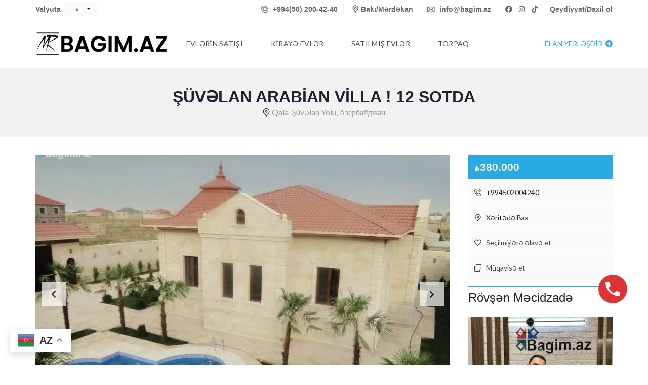

--- FILE ---
content_type: text/html; charset=UTF-8
request_url: https://bagim.az/properties/suv%C9%99lan-arabian-villa-12-sotda/
body_size: 98415
content:
<!DOCTYPE html><html lang="az-AZ"><head><script data-no-optimize="1">var litespeed_docref=sessionStorage.getItem("litespeed_docref");litespeed_docref&&(Object.defineProperty(document,"referrer",{get:function(){return litespeed_docref}}),sessionStorage.removeItem("litespeed_docref"));</script> <meta charset="UTF-8"><meta name="viewport" content="width=device-width, initial-scale=1"><link rel="profile" href="http://gmpg.org/xfn/11"><link rel="pingback" href="https://bagim.az/xmlrpc.php"> <script>window.mapLoaded = function() {
        }</script> <meta name='robots' content='index, follow, max-image-preview:large, max-snippet:-1, max-video-preview:-1' /><link rel="alternate" hreflang="az" href="https://bagim.az/properties/suv%c9%99lan-arabian-villa-12-sotda/" /><link rel="alternate" hreflang="ru" href="https://bagim.az/properties/suv%c9%99lan-arabian-villa-12-sotda/?lang=ru" /><link rel="alternate" hreflang="en" href="https://bagim.az/properties/suv%c9%99lan-arabian-villa-12-sotda/?lang=en" /><title>Bağ Evlərin Satışı</title><meta name="description" content="bag evi, merdekan villa , emlak , shuvalan villa , bilgehde bag , nardaran , modern bag , Купить дом в Баку, real estate baku , bag evleri ," /><link rel="canonical" href="https://bagim.az/properties/suvəlan-arabian-villa-12-sotda/" /><meta property="og:locale" content="az_AZ" /><meta property="og:type" content="article" /><meta property="og:title" content="Bağ Evlərin Satışı" /><meta property="og:description" content="bag evi, merdekan villa , emlak , shuvalan villa , bilgehde bag , nardaran , modern bag , Купить дом в Баку, real estate baku , bag evleri ," /><meta property="og:url" content="https://bagim.az/properties/suvəlan-arabian-villa-12-sotda/" /><meta property="og:site_name" content="Bagim.Az" /><meta property="article:publisher" content="https://www.facebook.com/bagim.az" /><meta property="article:modified_time" content="2021-02-15T02:43:32+00:00" /><meta name="twitter:card" content="summary_large_image" /> <script type="application/ld+json" class="yoast-schema-graph">{"@context":"https://schema.org","@graph":[{"@type":"WebPage","@id":"https://bagim.az/properties/suv%c9%99lan-arabian-villa-12-sotda/","url":"https://bagim.az/properties/suv%c9%99lan-arabian-villa-12-sotda/","name":"Bağ Evlərin Satışı","isPartOf":{"@id":"https://bagim.az/#website"},"datePublished":"2020-08-24T07:04:54+00:00","dateModified":"2021-02-15T02:43:32+00:00","description":"bag evi, merdekan villa , emlak , shuvalan villa , bilgehde bag , nardaran , modern bag , Купить дом в Баку, real estate baku , bag evleri ,","breadcrumb":{"@id":"https://bagim.az/properties/suv%c9%99lan-arabian-villa-12-sotda/#breadcrumb"},"inLanguage":"az-AZ","potentialAction":[{"@type":"ReadAction","target":["https://bagim.az/properties/suv%c9%99lan-arabian-villa-12-sotda/"]}]},{"@type":"BreadcrumbList","@id":"https://bagim.az/properties/suv%c9%99lan-arabian-villa-12-sotda/#breadcrumb","itemListElement":[{"@type":"ListItem","position":1,"name":"Home","item":"https://bagim.az/"},{"@type":"ListItem","position":2,"name":"Properties","item":"https://bagim.az/properties/"},{"@type":"ListItem","position":3,"name":"Şüvəlan Arabian VİLLA ! 12 sotda"}]},{"@type":"WebSite","@id":"https://bagim.az/#website","url":"https://bagim.az/","name":"Bagim.Az","description":"Bağ evlərin satışı","potentialAction":[{"@type":"SearchAction","target":{"@type":"EntryPoint","urlTemplate":"https://bagim.az/?s={search_term_string}"},"query-input":{"@type":"PropertyValueSpecification","valueRequired":true,"valueName":"search_term_string"}}],"inLanguage":"az-AZ"}]}</script> <link rel='dns-prefetch' href='//www.googletagmanager.com' /><link rel='dns-prefetch' href='//cdnjs.cloudflare.com' /><link rel='dns-prefetch' href='//fonts.googleapis.com' /><link rel='preconnect' href='https://fonts.gstatic.com' crossorigin /><link rel="alternate" type="application/rss+xml" title="Bagim.Az &raquo; Feed" href="https://bagim.az/feed/" /><link rel="alternate" type="application/rss+xml" title="Bagim.Az &raquo; Comments Feed" href="https://bagim.az/comments/feed/" /><link rel="alternate" title="oEmbed (JSON)" type="application/json+oembed" href="https://bagim.az/wp-json/oembed/1.0/embed?url=https%3A%2F%2Fbagim.az%2Fproperties%2Fsuv%25c9%2599lan-arabian-villa-12-sotda%2F" /><link rel="alternate" title="oEmbed (XML)" type="text/xml+oembed" href="https://bagim.az/wp-json/oembed/1.0/embed?url=https%3A%2F%2Fbagim.az%2Fproperties%2Fsuv%25c9%2599lan-arabian-villa-12-sotda%2F&#038;format=xml" /><style id='wp-img-auto-sizes-contain-inline-css' type='text/css'>img:is([sizes=auto i],[sizes^="auto," i]){contain-intrinsic-size:3000px 1500px}
/*# sourceURL=wp-img-auto-sizes-contain-inline-css */</style><link data-optimized="1" rel='stylesheet' id='wp-block-library-css' href='https://bagim.az/wp-content/litespeed/css/7340a64d6ffb61325bbeef43b0cf9af5.css?ver=a9821' type='text/css' media='all' /><style id='wp-block-latest-posts-inline-css' type='text/css'>.wp-block-latest-posts{box-sizing:border-box}.wp-block-latest-posts.alignleft{margin-right:2em}.wp-block-latest-posts.alignright{margin-left:2em}.wp-block-latest-posts.wp-block-latest-posts__list{list-style:none}.wp-block-latest-posts.wp-block-latest-posts__list li{clear:both;overflow-wrap:break-word}.wp-block-latest-posts.is-grid{display:flex;flex-wrap:wrap}.wp-block-latest-posts.is-grid li{margin:0 1.25em 1.25em 0;width:100%}@media (min-width:600px){.wp-block-latest-posts.columns-2 li{width:calc(50% - .625em)}.wp-block-latest-posts.columns-2 li:nth-child(2n){margin-right:0}.wp-block-latest-posts.columns-3 li{width:calc(33.33333% - .83333em)}.wp-block-latest-posts.columns-3 li:nth-child(3n){margin-right:0}.wp-block-latest-posts.columns-4 li{width:calc(25% - .9375em)}.wp-block-latest-posts.columns-4 li:nth-child(4n){margin-right:0}.wp-block-latest-posts.columns-5 li{width:calc(20% - 1em)}.wp-block-latest-posts.columns-5 li:nth-child(5n){margin-right:0}.wp-block-latest-posts.columns-6 li{width:calc(16.66667% - 1.04167em)}.wp-block-latest-posts.columns-6 li:nth-child(6n){margin-right:0}}:root :where(.wp-block-latest-posts.is-grid){padding:0}:root :where(.wp-block-latest-posts.wp-block-latest-posts__list){padding-left:0}.wp-block-latest-posts__post-author,.wp-block-latest-posts__post-date{display:block;font-size:.8125em}.wp-block-latest-posts__post-excerpt,.wp-block-latest-posts__post-full-content{margin-bottom:1em;margin-top:.5em}.wp-block-latest-posts__featured-image a{display:inline-block}.wp-block-latest-posts__featured-image img{height:auto;max-width:100%;width:auto}.wp-block-latest-posts__featured-image.alignleft{float:left;margin-right:1em}.wp-block-latest-posts__featured-image.alignright{float:right;margin-left:1em}.wp-block-latest-posts__featured-image.aligncenter{margin-bottom:1em;text-align:center}
/*# sourceURL=https://bagim.az/wp-includes/blocks/latest-posts/style.min.css */</style><style id='wp-block-columns-inline-css' type='text/css'>.wp-block-columns{box-sizing:border-box;display:flex;flex-wrap:wrap!important}@media (min-width:782px){.wp-block-columns{flex-wrap:nowrap!important}}.wp-block-columns{align-items:normal!important}.wp-block-columns.are-vertically-aligned-top{align-items:flex-start}.wp-block-columns.are-vertically-aligned-center{align-items:center}.wp-block-columns.are-vertically-aligned-bottom{align-items:flex-end}@media (max-width:781px){.wp-block-columns:not(.is-not-stacked-on-mobile)>.wp-block-column{flex-basis:100%!important}}@media (min-width:782px){.wp-block-columns:not(.is-not-stacked-on-mobile)>.wp-block-column{flex-basis:0;flex-grow:1}.wp-block-columns:not(.is-not-stacked-on-mobile)>.wp-block-column[style*=flex-basis]{flex-grow:0}}.wp-block-columns.is-not-stacked-on-mobile{flex-wrap:nowrap!important}.wp-block-columns.is-not-stacked-on-mobile>.wp-block-column{flex-basis:0;flex-grow:1}.wp-block-columns.is-not-stacked-on-mobile>.wp-block-column[style*=flex-basis]{flex-grow:0}:where(.wp-block-columns){margin-bottom:1.75em}:where(.wp-block-columns.has-background){padding:1.25em 2.375em}.wp-block-column{flex-grow:1;min-width:0;overflow-wrap:break-word;word-break:break-word}.wp-block-column.is-vertically-aligned-top{align-self:flex-start}.wp-block-column.is-vertically-aligned-center{align-self:center}.wp-block-column.is-vertically-aligned-bottom{align-self:flex-end}.wp-block-column.is-vertically-aligned-stretch{align-self:stretch}.wp-block-column.is-vertically-aligned-bottom,.wp-block-column.is-vertically-aligned-center,.wp-block-column.is-vertically-aligned-top{width:100%}
/*# sourceURL=https://bagim.az/wp-includes/blocks/columns/style.min.css */</style><style id='wp-block-group-inline-css' type='text/css'>.wp-block-group{box-sizing:border-box}:where(.wp-block-group.wp-block-group-is-layout-constrained){position:relative}
/*# sourceURL=https://bagim.az/wp-includes/blocks/group/style.min.css */</style><style id='wp-block-group-theme-inline-css' type='text/css'>:where(.wp-block-group.has-background){padding:1.25em 2.375em}
/*# sourceURL=https://bagim.az/wp-includes/blocks/group/theme.min.css */</style><style id='wp-block-paragraph-inline-css' type='text/css'>.is-small-text{font-size:.875em}.is-regular-text{font-size:1em}.is-large-text{font-size:2.25em}.is-larger-text{font-size:3em}.has-drop-cap:not(:focus):first-letter{float:left;font-size:8.4em;font-style:normal;font-weight:100;line-height:.68;margin:.05em .1em 0 0;text-transform:uppercase}body.rtl .has-drop-cap:not(:focus):first-letter{float:none;margin-left:.1em}p.has-drop-cap.has-background{overflow:hidden}:root :where(p.has-background){padding:1.25em 2.375em}:where(p.has-text-color:not(.has-link-color)) a{color:inherit}p.has-text-align-left[style*="writing-mode:vertical-lr"],p.has-text-align-right[style*="writing-mode:vertical-rl"]{rotate:180deg}
/*# sourceURL=https://bagim.az/wp-includes/blocks/paragraph/style.min.css */</style><style id='global-styles-inline-css' type='text/css'>:root{--wp--preset--aspect-ratio--square: 1;--wp--preset--aspect-ratio--4-3: 4/3;--wp--preset--aspect-ratio--3-4: 3/4;--wp--preset--aspect-ratio--3-2: 3/2;--wp--preset--aspect-ratio--2-3: 2/3;--wp--preset--aspect-ratio--16-9: 16/9;--wp--preset--aspect-ratio--9-16: 9/16;--wp--preset--color--black: #000000;--wp--preset--color--cyan-bluish-gray: #abb8c3;--wp--preset--color--white: #ffffff;--wp--preset--color--pale-pink: #f78da7;--wp--preset--color--vivid-red: #cf2e2e;--wp--preset--color--luminous-vivid-orange: #ff6900;--wp--preset--color--luminous-vivid-amber: #fcb900;--wp--preset--color--light-green-cyan: #7bdcb5;--wp--preset--color--vivid-green-cyan: #00d084;--wp--preset--color--pale-cyan-blue: #8ed1fc;--wp--preset--color--vivid-cyan-blue: #0693e3;--wp--preset--color--vivid-purple: #9b51e0;--wp--preset--gradient--vivid-cyan-blue-to-vivid-purple: linear-gradient(135deg,rgb(6,147,227) 0%,rgb(155,81,224) 100%);--wp--preset--gradient--light-green-cyan-to-vivid-green-cyan: linear-gradient(135deg,rgb(122,220,180) 0%,rgb(0,208,130) 100%);--wp--preset--gradient--luminous-vivid-amber-to-luminous-vivid-orange: linear-gradient(135deg,rgb(252,185,0) 0%,rgb(255,105,0) 100%);--wp--preset--gradient--luminous-vivid-orange-to-vivid-red: linear-gradient(135deg,rgb(255,105,0) 0%,rgb(207,46,46) 100%);--wp--preset--gradient--very-light-gray-to-cyan-bluish-gray: linear-gradient(135deg,rgb(238,238,238) 0%,rgb(169,184,195) 100%);--wp--preset--gradient--cool-to-warm-spectrum: linear-gradient(135deg,rgb(74,234,220) 0%,rgb(151,120,209) 20%,rgb(207,42,186) 40%,rgb(238,44,130) 60%,rgb(251,105,98) 80%,rgb(254,248,76) 100%);--wp--preset--gradient--blush-light-purple: linear-gradient(135deg,rgb(255,206,236) 0%,rgb(152,150,240) 100%);--wp--preset--gradient--blush-bordeaux: linear-gradient(135deg,rgb(254,205,165) 0%,rgb(254,45,45) 50%,rgb(107,0,62) 100%);--wp--preset--gradient--luminous-dusk: linear-gradient(135deg,rgb(255,203,112) 0%,rgb(199,81,192) 50%,rgb(65,88,208) 100%);--wp--preset--gradient--pale-ocean: linear-gradient(135deg,rgb(255,245,203) 0%,rgb(182,227,212) 50%,rgb(51,167,181) 100%);--wp--preset--gradient--electric-grass: linear-gradient(135deg,rgb(202,248,128) 0%,rgb(113,206,126) 100%);--wp--preset--gradient--midnight: linear-gradient(135deg,rgb(2,3,129) 0%,rgb(40,116,252) 100%);--wp--preset--font-size--small: 13px;--wp--preset--font-size--medium: 20px;--wp--preset--font-size--large: 36px;--wp--preset--font-size--x-large: 42px;--wp--preset--spacing--20: 0.44rem;--wp--preset--spacing--30: 0.67rem;--wp--preset--spacing--40: 1rem;--wp--preset--spacing--50: 1.5rem;--wp--preset--spacing--60: 2.25rem;--wp--preset--spacing--70: 3.38rem;--wp--preset--spacing--80: 5.06rem;--wp--preset--shadow--natural: 6px 6px 9px rgba(0, 0, 0, 0.2);--wp--preset--shadow--deep: 12px 12px 50px rgba(0, 0, 0, 0.4);--wp--preset--shadow--sharp: 6px 6px 0px rgba(0, 0, 0, 0.2);--wp--preset--shadow--outlined: 6px 6px 0px -3px rgb(255, 255, 255), 6px 6px rgb(0, 0, 0);--wp--preset--shadow--crisp: 6px 6px 0px rgb(0, 0, 0);}:where(.is-layout-flex){gap: 0.5em;}:where(.is-layout-grid){gap: 0.5em;}body .is-layout-flex{display: flex;}.is-layout-flex{flex-wrap: wrap;align-items: center;}.is-layout-flex > :is(*, div){margin: 0;}body .is-layout-grid{display: grid;}.is-layout-grid > :is(*, div){margin: 0;}:where(.wp-block-columns.is-layout-flex){gap: 2em;}:where(.wp-block-columns.is-layout-grid){gap: 2em;}:where(.wp-block-post-template.is-layout-flex){gap: 1.25em;}:where(.wp-block-post-template.is-layout-grid){gap: 1.25em;}.has-black-color{color: var(--wp--preset--color--black) !important;}.has-cyan-bluish-gray-color{color: var(--wp--preset--color--cyan-bluish-gray) !important;}.has-white-color{color: var(--wp--preset--color--white) !important;}.has-pale-pink-color{color: var(--wp--preset--color--pale-pink) !important;}.has-vivid-red-color{color: var(--wp--preset--color--vivid-red) !important;}.has-luminous-vivid-orange-color{color: var(--wp--preset--color--luminous-vivid-orange) !important;}.has-luminous-vivid-amber-color{color: var(--wp--preset--color--luminous-vivid-amber) !important;}.has-light-green-cyan-color{color: var(--wp--preset--color--light-green-cyan) !important;}.has-vivid-green-cyan-color{color: var(--wp--preset--color--vivid-green-cyan) !important;}.has-pale-cyan-blue-color{color: var(--wp--preset--color--pale-cyan-blue) !important;}.has-vivid-cyan-blue-color{color: var(--wp--preset--color--vivid-cyan-blue) !important;}.has-vivid-purple-color{color: var(--wp--preset--color--vivid-purple) !important;}.has-black-background-color{background-color: var(--wp--preset--color--black) !important;}.has-cyan-bluish-gray-background-color{background-color: var(--wp--preset--color--cyan-bluish-gray) !important;}.has-white-background-color{background-color: var(--wp--preset--color--white) !important;}.has-pale-pink-background-color{background-color: var(--wp--preset--color--pale-pink) !important;}.has-vivid-red-background-color{background-color: var(--wp--preset--color--vivid-red) !important;}.has-luminous-vivid-orange-background-color{background-color: var(--wp--preset--color--luminous-vivid-orange) !important;}.has-luminous-vivid-amber-background-color{background-color: var(--wp--preset--color--luminous-vivid-amber) !important;}.has-light-green-cyan-background-color{background-color: var(--wp--preset--color--light-green-cyan) !important;}.has-vivid-green-cyan-background-color{background-color: var(--wp--preset--color--vivid-green-cyan) !important;}.has-pale-cyan-blue-background-color{background-color: var(--wp--preset--color--pale-cyan-blue) !important;}.has-vivid-cyan-blue-background-color{background-color: var(--wp--preset--color--vivid-cyan-blue) !important;}.has-vivid-purple-background-color{background-color: var(--wp--preset--color--vivid-purple) !important;}.has-black-border-color{border-color: var(--wp--preset--color--black) !important;}.has-cyan-bluish-gray-border-color{border-color: var(--wp--preset--color--cyan-bluish-gray) !important;}.has-white-border-color{border-color: var(--wp--preset--color--white) !important;}.has-pale-pink-border-color{border-color: var(--wp--preset--color--pale-pink) !important;}.has-vivid-red-border-color{border-color: var(--wp--preset--color--vivid-red) !important;}.has-luminous-vivid-orange-border-color{border-color: var(--wp--preset--color--luminous-vivid-orange) !important;}.has-luminous-vivid-amber-border-color{border-color: var(--wp--preset--color--luminous-vivid-amber) !important;}.has-light-green-cyan-border-color{border-color: var(--wp--preset--color--light-green-cyan) !important;}.has-vivid-green-cyan-border-color{border-color: var(--wp--preset--color--vivid-green-cyan) !important;}.has-pale-cyan-blue-border-color{border-color: var(--wp--preset--color--pale-cyan-blue) !important;}.has-vivid-cyan-blue-border-color{border-color: var(--wp--preset--color--vivid-cyan-blue) !important;}.has-vivid-purple-border-color{border-color: var(--wp--preset--color--vivid-purple) !important;}.has-vivid-cyan-blue-to-vivid-purple-gradient-background{background: var(--wp--preset--gradient--vivid-cyan-blue-to-vivid-purple) !important;}.has-light-green-cyan-to-vivid-green-cyan-gradient-background{background: var(--wp--preset--gradient--light-green-cyan-to-vivid-green-cyan) !important;}.has-luminous-vivid-amber-to-luminous-vivid-orange-gradient-background{background: var(--wp--preset--gradient--luminous-vivid-amber-to-luminous-vivid-orange) !important;}.has-luminous-vivid-orange-to-vivid-red-gradient-background{background: var(--wp--preset--gradient--luminous-vivid-orange-to-vivid-red) !important;}.has-very-light-gray-to-cyan-bluish-gray-gradient-background{background: var(--wp--preset--gradient--very-light-gray-to-cyan-bluish-gray) !important;}.has-cool-to-warm-spectrum-gradient-background{background: var(--wp--preset--gradient--cool-to-warm-spectrum) !important;}.has-blush-light-purple-gradient-background{background: var(--wp--preset--gradient--blush-light-purple) !important;}.has-blush-bordeaux-gradient-background{background: var(--wp--preset--gradient--blush-bordeaux) !important;}.has-luminous-dusk-gradient-background{background: var(--wp--preset--gradient--luminous-dusk) !important;}.has-pale-ocean-gradient-background{background: var(--wp--preset--gradient--pale-ocean) !important;}.has-electric-grass-gradient-background{background: var(--wp--preset--gradient--electric-grass) !important;}.has-midnight-gradient-background{background: var(--wp--preset--gradient--midnight) !important;}.has-small-font-size{font-size: var(--wp--preset--font-size--small) !important;}.has-medium-font-size{font-size: var(--wp--preset--font-size--medium) !important;}.has-large-font-size{font-size: var(--wp--preset--font-size--large) !important;}.has-x-large-font-size{font-size: var(--wp--preset--font-size--x-large) !important;}
:where(.wp-block-columns.is-layout-flex){gap: 2em;}:where(.wp-block-columns.is-layout-grid){gap: 2em;}
/*# sourceURL=global-styles-inline-css */</style><style id='core-block-supports-inline-css' type='text/css'>.wp-container-core-columns-is-layout-9d6595d7{flex-wrap:nowrap;}
/*# sourceURL=core-block-supports-inline-css */</style><style id='classic-theme-styles-inline-css' type='text/css'>/*! This file is auto-generated */
.wp-block-button__link{color:#fff;background-color:#32373c;border-radius:9999px;box-shadow:none;text-decoration:none;padding:calc(.667em + 2px) calc(1.333em + 2px);font-size:1.125em}.wp-block-file__button{background:#32373c;color:#fff;text-decoration:none}
/*# sourceURL=/wp-includes/css/classic-themes.min.css */</style><link data-optimized="1" rel='stylesheet' id='cresta-whatsapp-chat-front-style-css' href='https://bagim.az/wp-content/litespeed/css/95e646ec28e0657b7fe4345b7876e72e.css?ver=c0675' type='text/css' media='all' /><link data-optimized="1" rel='stylesheet' id='fb-widget-frontend-style-css' href='https://bagim.az/wp-content/litespeed/css/ed9c49afdec437ff1b4455ed2e58353e.css?ver=ef3e4' type='text/css' media='all' /><link data-optimized="1" rel='stylesheet' id='dg2pb_style-css' href='https://bagim.az/wp-content/litespeed/css/7e9fd861dec0cfac87c271654b6c2ae2.css?ver=3ab6f' type='text/css' media='all' /><link data-optimized="1" rel='stylesheet' id='wpml-legacy-dropdown-click-0-css' href='https://bagim.az/wp-content/litespeed/css/22806ee6546a13da821b590ae6576323.css?ver=c7579' type='text/css' media='all' /><link data-optimized="1" rel='stylesheet' id='ez-toc-css' href='https://bagim.az/wp-content/litespeed/css/1d8c2230fb43bae080264ba1452f1889.css?ver=18957' type='text/css' media='all' /><style id='ez-toc-inline-css' type='text/css'>div#ez-toc-container .ez-toc-title {font-size: 120%;}div#ez-toc-container .ez-toc-title {font-weight: 500;}div#ez-toc-container ul li , div#ez-toc-container ul li a {font-size: 95%;}div#ez-toc-container ul li , div#ez-toc-container ul li a {font-weight: 500;}div#ez-toc-container nav ul ul li {font-size: 90%;}.ez-toc-box-title {font-weight: bold; margin-bottom: 10px; text-align: center; text-transform: uppercase; letter-spacing: 1px; color: #666; padding-bottom: 5px;position:absolute;top:-4%;left:5%;background-color: inherit;transition: top 0.3s ease;}.ez-toc-box-title.toc-closed {top:-25%;}
.ez-toc-container-direction {direction: ltr;}.ez-toc-counter ul{counter-reset: item ;}.ez-toc-counter nav ul li a::before {content: counters(item, '.', decimal) '. ';display: inline-block;counter-increment: item;flex-grow: 0;flex-shrink: 0;margin-right: .2em; float: left; }.ez-toc-widget-direction {direction: ltr;}.ez-toc-widget-container ul{counter-reset: item ;}.ez-toc-widget-container nav ul li a::before {content: counters(item, '.', decimal) '. ';display: inline-block;counter-increment: item;flex-grow: 0;flex-shrink: 0;margin-right: .2em; float: left; }
/*# sourceURL=ez-toc-inline-css */</style><link data-optimized="1" rel='stylesheet' id='normalize-css' href='https://bagim.az/wp-content/litespeed/css/b181d10765292ec18299dc79d9005c0b.css?ver=319f4' type='text/css' media='all' /><link data-optimized="1" rel='stylesheet' id='myhome-frontend-css' href='https://bagim.az/wp-content/litespeed/css/f84777586814c058484731c8672407fc.css?ver=73a9a' type='text/css' media='all' /><link data-optimized="1" rel='stylesheet' id='swiper-css' href='https://bagim.az/wp-content/litespeed/css/edacf04ec0db96d893f1767e21ffbec8.css?ver=bca09' type='text/css' media='all' /><link data-optimized="1" rel='stylesheet' id='selectize-css' href='https://bagim.az/wp-content/litespeed/css/d381c43cda1b0f26633cb20136434baa.css?ver=0097e' type='text/css' media='all' /><link data-optimized="1" rel='stylesheet' id='myhome-style-css' href='https://bagim.az/wp-content/litespeed/css/a2e44b842324a5d937ed852994b9d2dc.css?ver=d9c35' type='text/css' media='all' /><style id='myhome-style-inline-css' type='text/css'>@media (min-width:1023px) {
            #mega_main_menu li.default_dropdown>.mega_dropdown {
            width:225px !important;
            }
            }
			                :root { --primary: #29aae3; }
                .mh-active-input-primary input[type=text]:focus,
                .mh-active-input-primary input[type=text]:active,
                .mh-active-input-primary input[type=search]:focus,
                .mh-active-input-primary input[type=search]:active,
                .mh-active-input-primary input[type=email]:focus,
                .mh-active-input-primary input[type=email]:active,
                .mh-active-input-primary input[type=password]:focus,
                .mh-active-input-primary input[type=password]:active,
                .mh-active-input-primary textarea:focus,
                .mh-active-input-primary textarea:active,
                .mh-active-input-primary .mh-active-input input,
                .mh-active-input-primary .mh-active-input input,
                .myhome-body.mh-active-input-primary .mh-active-input .bootstrap-select.btn-group > .btn {
                background: rgba(41,170,227,0.05)!important;
                }

                html body .primary {
                background: rgba(41,170,227)!important;
                }


                html body .mh-fixed-menu--active #mega_main_menu.mh-primary #mh-submit-button a,
                html body .mh-fixed-menu--active #mega_main_menu.mh-primary #mh-submit-button a i {
                color:  rgba(41,170,227)!important;
                }

                .mh-app-wrapper .stepper__header .stepper__step--complete + .divider {
                background: rgba(41,170,227)!important;
                }

                html body .primary--text {
                color: rgba(41,170,227)!important;
                }

                html body .primary--text textarea,
                html body .primary--text input {
                caret-color: rgba(41,170,227)!important;
                }
				                    @media (min-width:1023px) {
                    html body #mega_main_menu.mh-primary .nav_logo img {
                    height: 50px!important;
                    }
                    }
				
            /* Menu */
			
			
            @media (min-width:1023px) {
            .mh-sticky-menu-placeholder--active {
            min-height: 100px;
            }
            }

			

			
			

			
			

			
			
			
			
            /* General */

			
			
			
			
			
			
			
			
			
			
			
			
			
			
			
			
			
			
			

            /* Top Bar */
			
			
			
			
			
			
			
			
			
            /* Footer */
			
			
			
			
			
			
			
			
			
			
			
			
			
			
			
			
            /* Top Title */
			
			
			
            /* Breadcrumbs */
			
			
			
			
			
			
            /* Single Property Page */
			
			
			
			
			
			
			
			
			
			
			
			
			
			
            /* Property card */
			
			
			
			
			
			
			
			
			
			
			
			
            /* Search Form */
			
			
			
			
			
			
			
			
			
			
			
			
			
			
			
			
			
			
			
			
            /* Agent Carousel / List */
			
			
			
			
			
			

			
            /* Blog */

			
			
			
			
			
			
			
			
			
			
			
			
			
			
			
			
			
			
			
			
			
			
			

            /* Sidebar */
			
			
			
			

			

			
			
			
			
			
			
            /* Post Card */
			
			
			
			
			
			
			
            /* Map */
			
			
			
			
			
			
			
			
			
			
			
            /* Compare Bar */
			
			
			
			
			
			
			
			
			
			
            /* User panel */

			
			
			
			
			
			
			
			
			
			
			
						
			
			
			
			                @media (min-width: 1023px) {
                html body #mega_main_menu.mh-primary > .menu_holder > .menu_inner > ul > li[class*="columns"] {
                margin-right: 10px!important;
                }
                }
			
			
/*# sourceURL=myhome-style-inline-css */</style><link data-optimized="1" rel='stylesheet' id='mmm_mega_main_menu-css' href='https://bagim.az/wp-content/litespeed/css/2f578ba6532c34f4bc9d5dd8c2ec0063.css?ver=0e02b' type='text/css' media='all' /><link data-optimized="1" rel='stylesheet' id='myhome-idx-broker-css' href='https://bagim.az/wp-content/litespeed/css/e1a70d7955ad21065be13f93224bccf8.css?ver=9f12f' type='text/css' media='all' /><link rel='stylesheet' id='myhome-font-awesome-css' href='https://cdnjs.cloudflare.com/ajax/libs/font-awesome/5.15.2/css/all.min.css?ver=3.1.72' type='text/css' media='all' /><link data-optimized="1" rel='stylesheet' id='bsf-Defaults-css' href='https://bagim.az/wp-content/litespeed/css/cfca4daa2cd5b84990e04b884941efb9.css?ver=cb5be' type='text/css' media='all' /><link rel="preload" as="style" href="https://fonts.googleapis.com/css?family=Lato:400,400italic,700&#038;subset=latin-ext&#038;display=block&#038;ver=1739274281" /><link rel="stylesheet" href="https://fonts.googleapis.com/css?family=Lato:400,400italic,700&#038;subset=latin-ext&#038;display=block&#038;ver=1739274281" media="print" onload="this.media='all'"><noscript><link rel="stylesheet" href="https://fonts.googleapis.com/css?family=Lato:400,400italic,700&#038;subset=latin-ext&#038;display=block&#038;ver=1739274281" /></noscript><script type="text/javascript" id="image-watermark-no-right-click-js-before">/*  */
var iwArgsNoRightClick = {"rightclick":"N","draganddrop":"N","devtools":"Y","enableToast":"Y","toastMessage":"This content is protected"};

//# sourceURL=image-watermark-no-right-click-js-before
/*  */</script> <script data-optimized="1" type="text/javascript" src="https://bagim.az/wp-content/litespeed/js/9ff04dc0a9c69a667698ef6e50edba74.js?ver=4c1a3" id="image-watermark-no-right-click-js"></script> <script type="text/javascript" src="https://bagim.az/wp-includes/js/jquery/jquery.min.js?ver=3.7.1" id="jquery-core-js"></script> <script data-optimized="1" type="text/javascript" src="https://bagim.az/wp-content/litespeed/js/3800df89232140eae7087c3db6aca965.js?ver=cef60" id="jquery-migrate-js"></script> <script data-optimized="1" type="text/javascript" src="https://bagim.az/wp-content/litespeed/js/a4204b369a554f9ce5662bec107d7ecf.js?ver=0471f" id="wpml-legacy-dropdown-click-0-js"></script> <script type="text/javascript" src="//maps.googleapis.com/maps/api/js?key=AIzaSyDUzyHoQIRQU8rcIP2rEIGiAKvcnerUMtM&amp;libraries=places&amp;callback=mapLoaded" id="google-maps-api-js"></script> <script data-optimized="1" type="text/javascript" src="https://bagim.az/wp-content/litespeed/js/17ac3f5e95a23aa98e7dd88b879e154f.js?ver=fa816" id="myhome-map-js"></script> 
 <script type="text/javascript" src="https://www.googletagmanager.com/gtag/js?id=G-Z6DPGZPDHV" id="google_gtagjs-js" async></script> <script type="text/javascript" id="google_gtagjs-js-after">/*  */
window.dataLayer = window.dataLayer || [];function gtag(){dataLayer.push(arguments);}
gtag("set","linker",{"domains":["bagim.az"]});
gtag("js", new Date());
gtag("set", "developer_id.dZTNiMT", true);
gtag("config", "G-Z6DPGZPDHV");
//# sourceURL=google_gtagjs-js-after
/*  */</script> <script></script><link rel="https://api.w.org/" href="https://bagim.az/wp-json/" /><link rel="alternate" title="JSON" type="application/json" href="https://bagim.az/wp-json/wp/v2/estate/5741" /><link rel="EditURI" type="application/rsd+xml" title="RSD" href="https://bagim.az/xmlrpc.php?rsd" /><meta name="generator" content="WordPress 6.9" /><link rel='shortlink' href='https://bagim.az/?p=5741' /><style id='cresta-help-chat-inline-css'>.cresta-whatsapp-chat-box, .cresta-whatsapp-chat-button {z-index:1000}.cresta-whatsapp-chat-container-button {z-index:999}.cresta-whatsapp-chat-container {z-index:1000}.cresta-whatsapp-chat-overlay {z-index:998}</style><meta name="generator" content="Site Kit by Google 1.170.0" /><meta name="generator" content="Redux 4.5.10" /><meta name="generator" content="WPML ver:4.0.6 stt:1,46,54;" /><style>@font-face {
                    font-family: "Flaticon";
                    src: url("https://demo1.myhometheme.net/wp-content/themes/myhome/assets/fonts/Flaticon.eot");
                    src: url("https://demo1.myhometheme.net/wp-content/themes/myhome/assets/fonts/Flaticon.eot?#iefix") format("embedded-opentype"),
                    url("https://demo1.myhometheme.net/wp-content/themes/myhome/assets/fonts/Flaticon.woff") format("woff"),
                    url("https://demo1.myhometheme.net/wp-content/themes/myhome/assets/fonts/Flaticon.ttf") format("truetype"),
                    url("https://demo1.myhometheme.net/wp-content/themes/myhome/assets/fonts/Flaticon.svg#Flaticon") format("svg");
                }

                @media screen and (-webkit-min-device-pixel-ratio: 0) {
                    @font-face {
                        font-family: "Flaticon";
                        src: url("https://demo1.myhometheme.net/wp-content/themes/myhome/assets/fonts/Flaticon.svg#Flaticon") format("svg");
                    }
                }</style><meta name="generator" content="Powered by WPBakery Page Builder - drag and drop page builder for WordPress."/><meta name="generator" content="Powered by Slider Revolution 6.6.20 - responsive, Mobile-Friendly Slider Plugin for WordPress with comfortable drag and drop interface." /><link rel="icon" href="https://bagim.az/wp-content/uploads/2024/12/cropped-header_logo-1-32x32.png" sizes="32x32" /><link rel="icon" href="https://bagim.az/wp-content/uploads/2024/12/cropped-header_logo-1-192x192.png" sizes="192x192" /><link rel="apple-touch-icon" href="https://bagim.az/wp-content/uploads/2024/12/cropped-header_logo-1-180x180.png" /><meta name="msapplication-TileImage" content="https://bagim.az/wp-content/uploads/2024/12/cropped-header_logo-1-270x270.png" /> <script>function setREVStartSize(e){
			//window.requestAnimationFrame(function() {
				window.RSIW = window.RSIW===undefined ? window.innerWidth : window.RSIW;
				window.RSIH = window.RSIH===undefined ? window.innerHeight : window.RSIH;
				try {
					var pw = document.getElementById(e.c).parentNode.offsetWidth,
						newh;
					pw = pw===0 || isNaN(pw) || (e.l=="fullwidth" || e.layout=="fullwidth") ? window.RSIW : pw;
					e.tabw = e.tabw===undefined ? 0 : parseInt(e.tabw);
					e.thumbw = e.thumbw===undefined ? 0 : parseInt(e.thumbw);
					e.tabh = e.tabh===undefined ? 0 : parseInt(e.tabh);
					e.thumbh = e.thumbh===undefined ? 0 : parseInt(e.thumbh);
					e.tabhide = e.tabhide===undefined ? 0 : parseInt(e.tabhide);
					e.thumbhide = e.thumbhide===undefined ? 0 : parseInt(e.thumbhide);
					e.mh = e.mh===undefined || e.mh=="" || e.mh==="auto" ? 0 : parseInt(e.mh,0);
					if(e.layout==="fullscreen" || e.l==="fullscreen")
						newh = Math.max(e.mh,window.RSIH);
					else{
						e.gw = Array.isArray(e.gw) ? e.gw : [e.gw];
						for (var i in e.rl) if (e.gw[i]===undefined || e.gw[i]===0) e.gw[i] = e.gw[i-1];
						e.gh = e.el===undefined || e.el==="" || (Array.isArray(e.el) && e.el.length==0)? e.gh : e.el;
						e.gh = Array.isArray(e.gh) ? e.gh : [e.gh];
						for (var i in e.rl) if (e.gh[i]===undefined || e.gh[i]===0) e.gh[i] = e.gh[i-1];
											
						var nl = new Array(e.rl.length),
							ix = 0,
							sl;
						e.tabw = e.tabhide>=pw ? 0 : e.tabw;
						e.thumbw = e.thumbhide>=pw ? 0 : e.thumbw;
						e.tabh = e.tabhide>=pw ? 0 : e.tabh;
						e.thumbh = e.thumbhide>=pw ? 0 : e.thumbh;
						for (var i in e.rl) nl[i] = e.rl[i]<window.RSIW ? 0 : e.rl[i];
						sl = nl[0];
						for (var i in nl) if (sl>nl[i] && nl[i]>0) { sl = nl[i]; ix=i;}
						var m = pw>(e.gw[ix]+e.tabw+e.thumbw) ? 1 : (pw-(e.tabw+e.thumbw)) / (e.gw[ix]);
						newh =  (e.gh[ix] * m) + (e.tabh + e.thumbh);
					}
					var el = document.getElementById(e.c);
					if (el!==null && el) el.style.height = newh+"px";
					el = document.getElementById(e.c+"_wrapper");
					if (el!==null && el) {
						el.style.height = newh+"px";
						el.style.display = "block";
					}
				} catch(e){
					console.log("Failure at Presize of Slider:" + e)
				}
			//});
		  };</script> <style id="myhome_redux-dynamic-css" title="dynamic-css" class="redux-options-output">html body.myhome-body .mh-menu-primary-color-background .mh-header:not(.mh-header--transparent) #mega_main_menu.mh-primary > .menu_holder > .menu_inner > span.nav_logo,
                              html body.myhome-body .mh-menu-primary-color-background .mh-header:not(.mh-header--transparent) #mega_main_menu.mh-primary > .menu_holder > .mmm_fullwidth_container,
                              .myhome-body .mh-thumbnail__featured,
                              .myhome-body .calendar_wrap table tbody td a:hover,
                              .myhome-body .dropdown-menu > li.selected a,
                              .myhome-body .mdl-button.mdl-button--raised.mdl-button--primary,
                              .myhome-body .mdl-button.mdl-button--primary-ghost:hover,
                              .myhome-body .mdl-button.mdl-button--primary-ghost:active,
                              .myhome-body .mdl-button.mdl-button--primary-ghost:focus,
                              .myhome-body .mdl-button.mdl-button--compare-active,
                              .myhome-body .mdl-button.mdl-button--compare-active:hover,
                              .myhome-body .mdl-button.mdl-button--compare-active:active,
                              .myhome-body .mdl-button.mdl-button--compare-active:focus,
                              .myhome-body .mh-accordion .ui-accordion-header.ui-accordion-header-active,
                              .myhome-body .mh-caption__inner,
                              .myhome-body .mh-compare__price,
                              .myhome-body .mh-estate__slider__price,
                              .myhome-body .mh-estate__details__price,
                              .myhome-body .mh-heading--top-separator:after,
                              .myhome-body .mh-heading--bottom-separator:after,
                              .myhome-body .mh-loader,
                              .myhome-body .wpcf7-form .wpcf7-form-control.wpcf7-submit,
                              .myhome-body .mh-loader:before,
                              .myhome-body .mh-loader:after,
                              .myhome-body .mh-map-panel__element button:hover,
                              .myhome-body .mh-map-panel .mh-map-panel__element button.mh-button--active,
                              .myhome-body .mh-map-panel .mh-map-panel__element button.mh-button--active:hover,
                              .myhome-body .mh-map-panel .mh-map-panel__element button.mh-button--active:active,
                              .myhome-body .mh-map-panel .mh-map-panel__element button.mh-button--active:focus,
                              .myhome-body .mh-map-zoom__element button:hover,
                              .myhome-body .mh-map-infobox,
                              .myhome-body .mh-post-single__nav__prev:before,
                              .myhome-body .mh-post-single__nav__next:before,
                              .myhome-body .mh-slider__card-short__price,
                              .myhome-body .mh-slider__card-default__price,
                              .myhome-body #estate_slider_card .tparrows:hover:before,
                              .myhome-body #estate_slider_card_short .tparrows:hover:before,
                              .myhome-body #mh_rev_slider_single .tparrows:hover:before,
                              .myhome-body #mh_rev_gallery_single .tparrows:hover:before,
                              .myhome-body .mh-social-icon:hover,
                              .myhome-body .mh-top-header--primary,
                              .myhome-body .mh-top-header-big:not(.mh-top-header-big--primary) .mh-top-header-big__panel,
                              .myhome-body .mh-top-header-big.mh-top-header-big--primary,
                              .myhome-body .mh-browse-estate__row:first-child,
                              .myhome-body .mh-widget-title__text:before,
                              .myhome-body .owl-carousel .owl-dots .owl-dot.active span,
                              .myhome-body .tagcloud a:hover,
                              .myhome-body .tagcloud a:active,
                              .myhome-body .tagcloud a:focus,
                              .myhome-body .mh-menu ul li a:before,
                              .myhome-body .widget_pages ul li a:before,
                              .myhome-body .widget_meta ul li a:before,
                              .myhome-body .widget_recent_entries ul li a:before,
                              .myhome-body .widget_nav_menu ul li a:before,
                              .myhome-body .widget_categories ul li a:before,
                              .myhome-body .widget_archive ul li a:before,
                              .myhome-body .calendar_wrap table #today,
                              .myhome-body .mh-background-color-primary,
                              .myhome-body .mh-user-panel__menu ul li.mh-user-panel__menu__li--active button,
                              .myhome-body .mh-user-panel__menu ul li.mh-user-panel__menu__li--active a,
                              .myhome-body .mh-top-header--primary .mh-top-bar-user-panel__user-info,
                              .myhome-body .mh-top-header-big .mh-top-bar-user-panel__user-info,
                              .myhome-body .awesomplete mark,
                              .myhome-body .idx-omnibar-form.idx-omnibar-original-form button,
                              .myhome-body .idx-omnibar-form.idx-omnibar-original-form .awesomplete > ul > li mark,
                              .myhome-body #IDX-main #IDX-resultsRow .IDX-resultsDetailsLink a:hover,
                              .myhome-body #IDX-main #IDX-formSubmit,
                              .myhome-body #IDX-main #IDX-submitBtn,
                              .myhome-body #IDX-main #IDX-scheduleShowing,
                              .myhome-body #IDX-main #IDX-photoGalleryLink,
                              .myhome-body #IDX-main .IDX-detailsVirtualTourLink,   
                              .myhome-body #IDX-main #IDX-detailsVirtualTour,
                              .myhome-body .IDX-qsInput.IDX-qsButtonInput, 
                              .myhome-body #IDX-main.IDX-category-map #IDX-criteriaText, 
                              .myhome-body .mh-fixed-menu--active .mh-menu-primary-color-background .mega_main_menu,
                              .myhome-body.mh-active-input-primary .mh-search__panel > div:not(:first-child) .is-checked .mdl-radio__inner-circle,
                              .myhome-body #myhome-idx-wrapper #IDX-leadToolsBar,
                              .myhome-body #myhome-idx-wrapper #IDX-submitBtn,
                              .myhome-body #myhome-idx-wrapper #IDX-formSubmit,
                              .myhome-body #myhome-idx-wrapper #IDX-submitBtn:hover,
                              .myhome-body #myhome-idx-wrapper #IDX-formSubmit:hover,
                              .myhome-body #myhome-idx-wrapper__details-detailsDynamic-1008 .IDX-detailsVirtualTourLink,
                              .myhome-body #myhome-idx-wrapper .IDX-page-listing .IDX-detailsVirtualTourLink,
                              .myhome-body #myhome-idx-wrapper__details-detailsDynamic-1008 .IDX-detailsVirtualTourLink:hover,
                              .myhome-body #myhome-idx-wrapper .IDX-page-listing .IDX-detailsVirtualTourLink:hover,
                              .myhome-body #myhome-idx-wrapper__details-detailsDynamic-1008 #IDX-main.IDX-category-details #IDX-photoGalleryLink,
                              .myhome-body #myhome-idx-wrapper__details-detailsDynamic-1008 #IDX-main.IDX-category-details #IDX-scheduleShowing,
                              .myhome-body #myhome-idx-wrapper .IDX-page-listing #IDX-photoGalleryLink,
                              .myhome-body #myhome-idx-wrapper .IDX-page-listing #IDX-scheduleShowing,
                              .myhome-body #myhome-idx-wrapper__details-detailsDynamic-1008 #IDX-main.IDX-category-details #IDX-photoGalleryLink:hover,
                              .myhome-body #myhome-idx-wrapper__details-detailsDynamic-1008 #IDX-main.IDX-category-details #IDX-scheduleShowing:hover,
                              .myhome-body #myhome-idx-wrapper .IDX-page-listing #IDX-photoGalleryLink:hover,
                              .myhome-body #myhome-idx-wrapper .IDX-page-listing #IDX-scheduleShowing:hover,
                              .myhome-body .myhome-idx-wrapper__mortgage_calculator-mobileFirstMortgage-1002 .IDX-input-group-addon,
                              .myhome-body .myhome-idx-wrapper__map_search_page-mapsearch-1000 #IDX-criteriaText,
                              .myhome-body .myhome-idx-wrapper__map_search_page-mapsearch-1000 #IDX-criteriaWindow .ui-widget-content .ui-slider-range,
                              .myhome-body .myhome-idx-wrapper__map_search_page-mapsearch-1000 #IDX-criteriaWindow .ui-widget-content,
                              .myhome-body .idx-omnibar-form button,
                              .myhome-body .myhome-idx-wrapper__results-mobileFirstResults-1006 .IDX-resultsDetailsLink a:hover,
                              .myhome-body .IDX-type-roster #IDX-rosterFilterSubmit,
                              .myhome-body .IDX-type-roster #IDX-rosterFilterSubmit:hover,
                              .myhome-body .myhome-idx-wrapper__search_page-searchBase-1005 #IDX-loginSubmit,
                              .myhome-body #myhome-idx-wrapper .IDX-category-search #IDX-loginSubmit, 
                              .myhome-body .myhome-idx-wrapper__search_page-searchBase-1005 #IDX-loginSubmit:hover,
                              .myhome-body #myhome-idx-wrapper .IDX-category-search #IDX-loginSubmit:hover,
                              .myhome-body .myhome-idx-wrapper__my_account-myaccount-1000 input[type=submit],
                              .myhome-body .myhome-idx-wrapper__my_account-myaccount-1000 input[type=submit]:hover,
                              .myhome-body .myhome-idx-wrapper__user_signup-usersignup-1002 #IDX-submitBtn,
                              .myhome-body .myhome-idx-wrapper__user_signup-usersignup-1002 #IDX-submitBtn:hover,
                              .myhome-body .myhome-idx-wrapper__user_login-userlogin-1001 #IDX-loginSubmit,
                              .myhome-body .myhome-idx-wrapper__user_login-userlogin-1001 #IDX-loginSubmit:hover,
                              .myhome-body #IDX-widgetLeadLoginWrapper.IDX-widgetLeadLoginWrapper input[type=submit],
                              .myhome-body #IDX-widgetLeadLoginWrapper.IDX-widgetLeadLoginWrapper input[type=submit]:hover,
                              .myhome-body #LeadSignup.LeadSignup input[type=submit],
                              .myhome-body #LeadSignup.LeadSignup input[type=submit]:hover,
                              .myhome-body .IDX-quicksearchWrapper .IDX-quicksearchForm .IDX-qsInput.IDX-qsButtonInput,
                              .myhome-body #myhome-idx-wrapper.myhome-idx-wrapper__mortgage_calculator-mobileFirstMortgage-1002 .IDX-input-group-addon,
                              .myhome-body #myhome-idx-wrapper.myhome-idx-wrapper__mortgage_calculator-mobileFirstMortgage-1002 .IDX-btn-primary,
                              .myhome-body #myhome-idx-wrapper.myhome-idx-wrapper__mortgage_calculator-mobileFirstMortgage-1002 .IDX-btn-primary:hover,
                               html body.myhome-body .ui-dialog[aria-labelledby*=IDX-loadingScreen] #IDX-loadingScreen,
                               html body.myhome-body .ui-dialog[aria-labelledby*=IDX-loadingScreen] #IDX-loadingScreen:before,
                               html body.myhome-body .ui-dialog[aria-labelledby*=IDX-loadingScreen] #IDX-loadingScreen:after,
                               .IDX-registrationModal #IDX-registration .IDX-btn-primary,
                               .IDX-registrationModal #IDX-registration .IDX-btn-primary:hover,
                               .myhome-body .myhome-idx-wrapper__photo_gallery-mobileFirstPhotoGallery-1003 #IDX-photoGallery .IDX-arrow:hover,
                               .myhome-body div[id*=IDX-carouselGallery-] + a:hover,
                               .myhome-idx-wrapper__results-mobileFirstResults-1006 #IDX-resultsRefineSubmit,
                               .myhome-idx-wrapper__results-mobileFirstResults-1006 #IDX-resultsRefineSubmit:hover,                               
                               .myhome-body .mh-app-wrapper .primary,
                               .myhome-body div.awesomplete mark,
                               .myhome-body .mh-popup-login .mh-popup-login__tab-button.active,
                               .myhome-body .mh-app__sidebar-nav__avatar-placeholder:hover,
                               .myhome-body .mh-pricing-table__row--name,
                               .myhome-body .woocommerce #respond input#submit.alt,
                               .myhome-body .woocommerce a.button.alt,
                               .myhome-body .woocommerce button.button.alt,
                               .myhome-body .woocommerce input.button.alt,
                               .myhome-body .mh-field-plans__list__image__icon       
                            {background-color:#29aae3;}
                              .myhome-body blockquote,
                              .myhome-body html body .mh-menu-primary-color-background #mega_main_menu.mh-primary > .menu_holder > .mmm_fullwidth_container,
                              .myhome-body input[type=text]:focus,
                              .myhome-body input[type=text]:active,
                              .myhome-body input[type=password]:focus,
                              .myhome-body input[type=password]:active,
                              .myhome-body input[type=email]:focus,
                              .myhome-body input[type=email]:active,
                              .myhome-body input[type=search]:focus,
                              .myhome-body input[type=search]:active,
                              .myhome-body input[type=tel]:focus,
                              .myhome-body input[type=tel]:active,
                              .myhome-body textarea:focus,
                              .myhome-body textarea:active,
                              .myhome-body .sticky,
                              .myhome-body .mh-active-input input,
                              .myhome-body .mh-active-input .bootstrap-select.btn-group > .btn,
                              .myhome-body .mdl-button.mdl-button--primary-ghost,
                              .myhome-body .mh-compare,
                              .myhome-body .tagcloud a:hover, 
                              .myhome-body .tagcloud a:active,
                              .myhome-body .tagcloud a:focus,
                              .myhome-body .mh-map-panel,
                              .myhome-body .mh-map-zoom,
                              .myhome-body .mh-map-infobox:after,
                              .myhome-body .mh-map-infobox .mh-map-infobox__img-wrapper,
                              .myhome-body .mh-search-horizontal,
                              .myhome-body .mh-search-map-top .mh-search-horizontal,
                              .myhome-body .mh-social-icon:hover:after,
                              .myhome-body .mh-top-header--primary,
                              .myhome-body .owl-carousel .owl-dots .owl-dot.active span,
                              .myhome-body .mh-border-color-primary,
                              .myhome-body .mh-post .post-content blockquote,
                              .myhome-body .mh-user-panel-info,                       
                              .myhome-body.mh-active-input-primary .mh-search__panel > div:not(:first-child) .is-checked .mdl-radio__outer-circle,
                              html body.myhome-body .mh-menu-primary-color-background .mh-header:not(.mh-header--transparent) #mega_main_menu.mh-primary > .menu_holder > .mmm_fullwidth_container,
                              .myhome-body .myhome-idx-wrapper__photo_gallery-photogallery-1002 .IDX-photoGallery,
                              .myhome-body .myhome-idx-wrapper__map_search_page-mapsearch-1000 #IDX-searchNavWrapper,
                              .myhome-body .myhome-idx-wrapper__results-mobileFirstResults-1006 .IDX-propertyTypeHeader,
                              .myhome-body .myhome-idx-wrapper__results-mobileFirstResults-1006 .IDX-resultsDetailsLink a,
                              .myhome-body .myhome-idx-wrapper__search_page-searchBase-1005 #IDX-searchNavWrapper,
                              .myhome-body #myhome-idx-wrapper .IDX-category-search #IDX-searchNavWrapper,
                              .myhome-body .myhome-idx-wrapper__search_page-searchStandard-1002 #IDX-searchNavWrapper,
                              .myhome-body #myhome-idx-wrapper.myhome-idx-wrapper__mortgage_calculator-mobileFirstMortgage-1002 .IDX-well,
                              .myhome-body div[id*=IDX-carouselGallery-] + a,
                              .myhome-body .mh-app-wrapper .primary,
                              .myhome-body .tabs
                              {border-color:#29aae3;}
                              .myhome-body .mh-navbar__menu ul:first-child > li:hover > a,
                              .myhome-body .mh-navbar__container .mh-navbar__menu ul:first-child > li:hover > a:first-child,
                              .myhome-body .mh-pagination a:hover,
                              .myhome-body .page-numbers.current,
                              .myhome-body .mh-footer-top--dark a:hover,
                              .myhome-body .mh-footer-top--dark a:active,
                              .myhome-body .mh-footer-top--dark a:focus,                              
                              .myhome-body.input-myhome .mh-active-input input,
                              .myhome-body .tt-highlight,
                              .myhome-body .mh-breadcrumbs__item a:hover, 
                              .myhome-body .mh-breadcrumbs__back:hover,
                              .myhome-body .mh-breadcrumbs__back:hover i,
                              .myhome-body .mh-active-input .bootstrap-select.btn-group > .btn,
                              .myhome-body .mh-active-input .bootstrap-select.btn-group .dropdown-toggle .filter-option,
                              .myhome-body .mdl-button.mdl-button--primary-ghost,
                              .myhome-body .mdl-button.mdl-button--primary-ghost:hover,
                              .myhome-body .mdl-button.mdl-button--primary-ghost:active,
                              .myhome-body .mdl-button.mdl-button--primary-ghost:focus,
                              .myhome-body .mdl-button.mdl-button--primary-font,
                              html body #mega_main_menu.mh-primary #mh-submit-button a,
                              html body.myhome-body #mega_main_menu.mh-primary #mh-submit-button a i,
                              html body.myhome-body #mega_main_menu.mh-primary > .menu_holder > .menu_inner > ul > li:hover > a:after,
                              html body.myhome-body  #mega_main_menu.mh-primary > .menu_holder > .menu_inner > ul > li:hover > .item_link *,
                              .myhome-body .comment-edit-link:hover,
                              .myhome-body .comment-reply-link:hover,
                              .myhome-body .mh-compare__feature-list li a:hover,
                              .myhome-body .mh-compare__list__element a:hover,
                              .myhome-body .mh-compare__list__element a:hover i,
                              .myhome-body .mh-estate__list__element a:hover,
                              .myhome-body .mh-estate__list__element a:hover i,
                              .myhome-body .mh-estate-horizontal__primary,
                              .myhome-body .mh-estate-vertical__primary,
                              .myhome-body .mh-filters__button.mh-filters__button--active,
                              .myhome-body .mh-filters__button.mh-filters__button--active:hover,
                              .myhome-body button.mh-filters__right__button--active,
                              .myhome-body .mh-loader-wrapper-map,
                              .myhome-body .mh-loader,
                              .myhome-body .mh-register-terms .mh-register-terms__text a,
                              .myhome-body .mh-register-field__terms .mh-register-field__terms__text a,
                              .myhome-body .mh-form-container__reset:hover,
                              .myhome-body .mh-map-wrapper__noresults,
                              .myhome-body .mh-map-pin i,
                              .myhome-body .mh-navbar__wrapper #mh-submit-button a:hover,
                              .myhome-body .mh-pagination--single-post,
                              .myhome-body .mh-post-single__meta a:hover,
                              .myhome-body .mh-search__heading-big,
                              .myhome-body .mh-button-transparent:hover,
                              .myhome-body .mh-user-panel__plans__row .mh-user-panel__plans__cell-4 button:hover,
                              .myhome-body .mh-browse-estate__cell-3 a:hover,
                              .myhome-body .mh-browse-estate__cell-payment a:hover,
                              .myhome-body .mh-user-pagination li:hover,
                              .myhome-body .mh-user-pagination li.mh-user-pagination__element-active,
                              .myhome-body .mh-top-header-big__element:not(.mh-top-header-big__panel) a:hover,
                              .myhome-body .mh-color-primary,
                              .myhome-body .mh-top-header:not(.mh-top-header--primary) a:hover,
                              .myhome-body .mh-top-header-big .mh-top-header-big__social-icons a:hover,                              
                              .myhome-body .mh-top-header-big .mh-top-header-big__social-icons button:hover,
                              .myhome-body .mh-estate__details > div a:hover,
                              .myhome-body .recentcomments a:hover,
                              .myhome-body .rsswidget:hover,
                              .myhome-body .mh-post .post-content a:hover,
                              .myhome-body .link-primary:hover,                              
                              .myhome-body .mh-estate__agent__content a:hover,     
                              .myhome-body .mh-pagination--properties li.active a,  
                              .myhome-body .mh-page-type-v2__content a,
                              .myhome-body .idx-omnibar-form.idx-omnibar-original-form .awesomplete > ul > li:hover,
                              .myhome-body .idx-omnibar-form.idx-omnibar-original-form .awesomplete > ul > li[aria-selected="true"],
                              .myhome-body #IDX-main #IDX-resultsRow .IDX-field-listingPrice.IDX-field-price.IDX-field .IDX-text,
                              .myhome-body #IDX-main #IDX-resultsRow .IDX-resultsDetailsLink a,
                              .myhome-body #IDX-main.IDX-category-details #IDX-detailsTopNav .IDX-topLink a:hover,
                              .myhome-body #IDX-main.IDX-category-details .IDX-listAsRow li span,
                              .myhome-body #IDX-main.IDX-category-details .IDX-listAsRow li a:hover,
                              .myhome-body #IDX-main.IDX-category-search .IDX-listAsRow li span,
                              .myhome-body #IDX-main.IDX-category-map .IDX-listAsRow li span,
                              .myhome-body #IDX-main.IDX-category-search .IDX-listAsRow li a:hover,
                              .myhome-body #IDX-main.IDX-category-map .IDX-listAsRow li a:hover,
                              .myhome-body #IDX-main.IDX-category-search .IDX-listAsRow li span,
                              .myhome-body #IDX-main.IDX-category-map .IDX-listAsRow li span,
                              .myhome-body #IDX-main.IDX-category-search .IDX-listAsRow li a:hover,
                              .myhome-body #IDX-main.IDX-category-map .IDX-listAsRow li a:hover,
                              .myhome-body #IDX-main.IDX-category-details #IDX-detailsField-listingPrice #IDX-detailsPrice,
                              .myhome-body .mh-rs-search #myhome-search-form-submit .mh-search__panel--keyword .mh-search__panel.mh-active-input:after,                        
                              .myhome-body.mh-active-input-primary .mh-search__panel > div:not(:first-child) .is-checked .mdl-radio__label,
                              .myhome-body #myhome-idx-wrapper__details-detailsDynamic-1008 #IDX-nextLastButtons #IDX-nextProp,
                              .myhome-body #myhome-idx-wrapper .IDX-page-listing #IDX-nextLastButtons #IDX-nextProp,
                              .myhome-body #myhome-idx-wrapper__details-detailsDynamic-1008 #IDX-hotLinks a:hover,
                              .myhome-body #myhome-idx-wrapper .IDX-page-listing #IDX-hotLinks a:hover,
                              .myhome-body #myhome-idx-wrapper__details-detailsDynamic-1008 #IDX-main.IDX-category-details #IDX-detailsField-listingPrice #IDX-detailsPrice,
                              .myhome-body #myhome-idx-wrapper .IDX-page-listing #IDX-detailsField-listingPrice #IDX-detailsPrice,
                              .myhome-body #myhome-idx-wrapper__details-detailsDynamic-1008 #IDX-main.IDX-category-details #IDX-detailsTopNav .IDX-topLink a:hover,
                              .myhome-body #myhome-idx-wrapper .IDX-page-listing #IDX-detailsTopNav .IDX-topLink a:hover,
                              .myhome-body #myhome-idx-wrapper__details-detailsDynamic-1008 #IDX-main.IDX-category-details .IDX-listAsRow li span,
                              .myhome-body #myhome-idx-wrapper .IDX-page-listing .IDX-listAsRow li span,
                              .myhome-body #myhome-idx-wrapper__details-detailsDynamic-1008 #IDX-main.IDX-category-details .IDX-listAsRow li a:hover,
                              .myhome-body #myhome-idx-wrapper .IDX-page-listing .IDX-listAsRow li a:hover,
                              .myhome-body .myhome-idx-wrapper__photo_gallery-photogallery-1002 .IDX-page-photogallery #IDX-previousPage a:hover,
                              .myhome-body .idx-omnibar-form .awesomplete > ul > li:hover,
                              .myhome-body .idx-omnibar-form .awesomplete > ul > li[aria-selected="true"],
                              .myhome-body .myhome-idx-wrapper__results-mobileFirstResults-1006 .IDX-propertyTypeHeader,
                              .myhome-body .myhome-idx-wrapper__results-mobileFirstResults-1006 .IDX-field-listingPrice.IDX-field-price.IDX-field .IDX-text,
                              .myhome-body .myhome-idx-wrapper__results-mobileFirstResults-1006 .IDX-resultsDetailsLink a,
                              .myhome-body .myhome-idx-wrapper__search_page-searchBase-1005 .IDX-emailUpdateSignupText,
                              .myhome-body #myhome-idx-wrapper .IDX-category-search .IDX-emailUpdateSignupText,
                              .myhome-body .myhome-idx-wrapper__my_account-myaccount-1000 .IDX-backLink:hover,
                              .myhome-body .myhome-idx-wrapper__user_signup-usersignup-1002 #IDX-loginText a,
                              .myhome-body div[id*=IDX-carouselGallery-] .IDX-carouselPrice,
                              .myhome-body .IDX-showcaseTable .IDX-showcasePrice,
                              .myhome-body .IDX-slideshowWrapper .IDX-slideshowPrice,                            
                              .myhome-body .myhome-idx-wrapper__results-mobileFirstResults-1006 #IDX-agentbio .IDX-actionLinks a,
                              .myhome-body .IDX-searchNavItem > span,
                              html body.myhome-body .ui-dialog[aria-labelledby*=IDX-loadingScreen] #IDX-loadingScreen,
                              .myhome-body .myhome-idx-wrapper__photo_gallery-mobileFirstPhotoGallery-1003 .IDX-showcaseThumbnails-button.IDX-active,
                              .myhome-body div[id*=IDX-carouselGallery-] + a,
                              .myhome-body .mh-popup-top-info i,
                              .myhome-body .mh-pricing-table__row--sold,
                              .myhome-body.mh-active-input-primary .mh-active-input input,
                              .myhome-body .mh-estate__list .mh-estate__list__inner .mh-estate__list__element--attachment a:hover                               
                            {color:#29aae3;}
                            body,
                            button,
                            input,
                            optgroup,
                            select,
                            textarea,
                            .mh-accordion .ui-accordion-header,
                            .mh-estate-horizontal__subheading,
                            .mh-estate-horizontal__primary,
                            .mh-estate-vertical__subheading,
                            .mh-estate-vertical__primary,
                            .mh-map-infobox,
                            .mh-user-panel-info__heading,
                            .mh-font-body
                        {font-family:Lato;font-weight:400;} .mh-main-font-italic{font-family:Lato;font-weight:400;font-style:italic;}                     
                      .mh-estate-horizontal__primary,
                      .mh-estate-vertical__primary   
                     {font-family:Lato;font-weight:700;}
							h1,
                            h2,
                            h3,
                            h4,
                            h5,
                            h6,
                            .mh-estate__details__price,
                            .mh-top-header,
                            .mh-top-header-big__panel,   
                            .mh-caption__inner,
                            .mh-slider-single__price,
                            .mh-heading-font-bold,
                            .mh-search__results,
                            .mh-user-panel__user__content
                        {font-family:Arial, Helvetica, sans-serif;font-weight:700;}
                                 h1,
                                 .mh-caption__inner,
                                 .mh-slider-single__price,
                                 .mh-heading-font-bold,
                                 .mh-search__results,
                                 .mh-user-panel__user__content,                     
                                 #IDX-main .IDX-control-label,
                                 .mh-top-title__heading, 
                                 #myhome-idx-wrapper .IDX-control-label,
                                 #myhome-idx-wrapper .IDX-addressField label,
                                 #myhome-idx-wrapper__details-detailsDynamic-1008 #IDX-detailsFeaturedAgentdisplayname,
                                 #myhome-idx-wrapper .IDX-page-listing #IDX-detailsFeaturedAgentdisplayname,
                                .myhome-idx-wrapper__results-mobileFirstResults-1006 .IDX-bioName,
                                #IDX-featuredAgentWrap.IDX-featuredAgentWrap .IDX-featuredAgentContact,
                                .IDX-showcaseTable .IDX-showcasePrice,
                                .IDX-slideshowWrapper .IDX-slideshowPrice                
                            {font-family:Arial, Helvetica, sans-serif;font-weight:700;}</style><noscript><style>.wpb_animate_when_almost_visible { opacity: 1; }</style></noscript><link data-optimized="1" rel='stylesheet' id='rs-plugin-settings-css' href='https://bagim.az/wp-content/litespeed/css/f2e7c13a683ac1b672f57d9d0f8eb3cd.css?ver=fa92d' type='text/css' media='all' /><style id='rs-plugin-settings-inline-css' type='text/css'>#rs-demo-id {}
/*# sourceURL=rs-plugin-settings-inline-css */</style></head><body id="myhome-app" class="wp-singular estate-template-default single single-estate postid-5741 wp-theme-myhome mmm mega_main_menu-2-2-1-1 myhome-body mh-hide-top-bar-on-mobile mh-active-input-primary myhome-3-1-72 wpb-js-composer js-comp-ver-7.3 vc_responsive"><div class="mh-top-header mh-top-header--default"><div class="mh-layout"><div class="mh-menu-currency-wrapper">
<span class="mh-currency-switcher__label">Valyuta</span>
<select id="mh-menu-currency_switcher" class="selectpicker mh-currency-switcher"><option
value="any"
>Hamısı</option><option
value="price"
selected="selected"
>
₼</option><option
value="price_5"
>
$</option>
</select></div>
<span class="mh-top-header__element mh-top-header__element--phone">
<a href="tel:+994502004240">
<i class="flaticon-phone"></i>
+994(50) 200-42-40 								</a>
</span>
<span class="mh-top-header__element">
<address>
<i class="flaticon-pin"></i>
Bakı/Mərdəkan								</address>
</span>
<span class="mh-top-header__element mh-top-header__element--mail">
<a href="mailto:info@bagim.az">
<i class="flaticon-mail-2"></i>
info@bagim.az								</a>
</span>
<span class="mh-top-header__element mh-top-header__element--social-icons">
<span>
<a href="https://www.facebook.com/bagim.az/" target="_blank">
<i class="fab fa-facebook mh-top-header-big__element__icon-big"></i>
</a>
</span><span>
<a href="https://www.instagram.com/bagim.az/" target="_blank">
<i class="fab fa-instagram mh-top-header-big__element__icon-big"></i>
</a>
</span><span>
<a href="https://www.tiktok.com/@bagim.az" target="_blank">
<i class="fab fa-tiktok mh-top-header-big__element__icon-big"></i>
</a>
</span></span><div class="mh-top-bar-user-panel-small"><div class="mh-top-bar-user-panel">
<user-bar id="myhome-user-bar"></user-bar></div></div></div></div><div class="mh-header"><div id="mega_main_menu" class="mh-primary primary_style-flat icons-left first-lvl-align-left first-lvl-separator-none direction-horizontal fullwidth-disable pushing_content-disable mobile_minimized-enable dropdowns_trigger-hover dropdowns_animation-anim_4 no-logo no-search no-woo_cart no-buddypress responsive-enable coercive_styles-disable indefinite_location_mode-disable language_direction-ltr version-2-2-1-1 mh-primary primary_style-flat icons-left first-lvl-align-left first-lvl-separator-none direction-horizontal fullwidth-disable pushing_content-disable mobile_minimized-enable dropdowns_trigger-hover dropdowns_animation-anim_4 no-logo no-search no-woo_cart no-buddypress responsive-enable coercive_styles-disable indefinite_location_mode-disable language_direction-ltr version-2-2-1-1 mega_main mega_main_menu"><div class="menu_holder"><div class="mmm_fullwidth_container"></div><div class="menu_inner">            <span class="nav_logo">
<a class="mobile_toggle">
<span class="mobile_button">
<span class="symbol_menu"><i class="fas fa-bars"></i></span>
<span class="symbol_cross"><i class="fas fa-times"></i></span>
</span>
</a>
<a class="logo_link" href="https://bagim.az"
title="Bagim.Az">
<img data-lazyloaded="1" src="[data-uri]" width="775" height="148" data-src="https://bagim.az/wp-content/uploads/2024/12/header_logo-2.png.webp"
data-logo="https://bagim.az/wp-content/uploads/2024/12/header_logo-2.png"
alt="Bagim.Az"
>
</a>
</span><ul id="mega_main_menu_ul" class="mega_main_menu_ul"><li id="menu-item-65393" class="menu-item menu-item-type-taxonomy menu-item-object-property-type menu-item-65393 default_dropdown  drop_to_right submenu_default_width columns1"> 	<a href="https://bagim.az/property-type/evlerin-satisi/" class="item_link  disable_icon" tabindex="1"> 		<i class=""></i>  		<span class="link_content"> 			<span class="link_text"> 				Evlərin Satışı 			</span> 		</span> 	</a></li><li id="menu-item-65390" class="menu-item menu-item-type-taxonomy menu-item-object-property-type menu-item-65390 default_dropdown  drop_to_right submenu_default_width columns1"> 	<a href="https://bagim.az/property-type/kiraye-evler/" class="item_link  disable_icon" tabindex="2"> 		<i class=""></i>  		<span class="link_content"> 			<span class="link_text"> 				Kirayə Evlər 			</span> 		</span> 	</a></li><li id="menu-item-65392" class="menu-item menu-item-type-taxonomy menu-item-object-property-type menu-item-65392 default_dropdown  drop_to_right submenu_default_width columns1"> 	<a href="https://bagim.az/property-type/satevler/" class="item_link  disable_icon" tabindex="3"> 		<i class=""></i>  		<span class="link_content"> 			<span class="link_text"> 				Satılmış Evlər 			</span> 		</span> 	</a></li><li id="menu-item-92448" class="menu-item menu-item-type-taxonomy menu-item-object-property-type menu-item-92448 default_dropdown  drop_to_right submenu_default_width columns1"> 	<a href="https://bagim.az/property-type/torpaq/" class="item_link  disable_icon" tabindex="4"> 		<i class=""></i>  		<span class="link_content"> 			<span class="link_text"> 				Torpaq 			</span> 		</span> 	</a></li><li id="mh-submit-button">                  <span class="item_link">                      <span class="link_content">                          <a                                  id="myhome-submit-property"                                  href="http://bagim.az/panel/#/submit-property"                                  title="Elan Yerləşdir"                          >                              Elan Yerləşdir							<i class="fas fa-plus-circle" aria-hidden="true"></i>                          </a>                      </span>                  </span></li></ul></div></div></div></div><article
id="post-5741"
data-id="5741"
class="mh-post"
><div
class="mh-top-title mh-top-title--single-estate"
><div class="mh-layout"><h1 class="mh-top-title__heading">
Şüvəlan Arabian VİLLA ! 12 sotda</h1><div class="small-text">
<a href="#myhome-estate-map"><i class="flaticon-pin"></i></a>
<span>
Qala-Şüvəlan Yolu, Азербайджан					</span></div></div></div><div class="mh-layout position-relative  mh-attribute-city__suvelan mh-attribute-property-size__property-size mh-attribute-features__azersu mh-attribute-features__filterli-hovuz mh-attribute-features__internet mh-attribute-features__kombi mh-attribute-features__kubca mh-attribute-features__mebel mh-attribute-features__qaz-x%c9%99tti mh-attribute-features__t%c9%99mirli mh-attribute-attribute_18__attribute_18 mh-attribute-attribute_19__attribute_19 mh-attribute-attribute_22__attribute_22"><div class="mh-layout__content-left"><div class="mh-display-mobile"><div class="position-relative"><div class="mh-estate__details"><div class="mh-estate__details__price"><div><div>₼380.000</div></div></div><div class="mh-estate__details__phone">
<a href="tel:+994502004240">
<i class="flaticon-phone"></i> +994502004240                                    </a></div><div class="mh-estate__details__map">
<a href="#map" class="smooth">
<i class="flaticon-pin"></i> Xəritədə Bax                                </a></div><div class="mh-estate__add-to">
<add-to-favorite-single
class="myhome-add-to-favorite-single"
:property-id="5741"
></add-to-favorite-single>
<compare-button-single
class="myhome-compare-button-single"
:estate="{&quot;id&quot;:5741,&quot;name&quot;:&quot;\u015e\u00fcv\u0259lan Arabian V\u0130LLA ! 12 sotda&quot;,&quot;slug&quot;:&quot;suv%c9%99lan-arabian-villa-12-sotda&quot;,&quot;excerpt&quot;:&quot;\r\n\r\n\u015e\u00fcv\u0259lan Qala yolunda\u00a0 12 sot torpaq\u00a0 sah\u0259sind\u0259 , 240kvm ya\u015fay\u0131\u015f sah\u0259si olan m\u00fclk sat\u0131l\u0131r. Ev k\u00fcrs\u00fcl\u00fcd\u00fcr ,\u00a0 beton monal...&quot;,&quot;link&quot;:&quot;https:\/\/bagim.az\/properties\/suv%c9%99lan-arabian-villa-12-sotda\/&quot;,&quot;has_price&quot;:true,&quot;image_srcset&quot;:&quot;https:\/\/bagim.az\/wp-content\/uploads\/2019\/10\/971AFBD4-238A-40A5-AB5C-703B875EA1AC-120x75.jpeg.webp 120w, https:\/\/bagim.az\/wp-content\/uploads\/2019\/10\/971AFBD4-238A-40A5-AB5C-703B875EA1AC-848x530.jpeg.webp 848w, https:\/\/bagim.az\/wp-content\/uploads\/2019\/10\/971AFBD4-238A-40A5-AB5C-703B875EA1AC-600x375.jpeg.webp 600w, https:\/\/bagim.az\/wp-content\/uploads\/2019\/10\/971AFBD4-238A-40A5-AB5C-703B875EA1AC-400x250.jpeg.webp 400w, https:\/\/bagim.az\/wp-content\/uploads\/2019\/10\/971AFBD4-238A-40A5-AB5C-703B875EA1AC-224x140.jpeg.webp 224w&quot;,&quot;image&quot;:&quot;https:\/\/bagim.az\/wp-content\/uploads\/2019\/10\/971AFBD4-238A-40A5-AB5C-703B875EA1AC.jpeg&quot;,&quot;attributes&quot;:[{&quot;name&quot;:&quot;\u018fmlak Tipi&quot;,&quot;slug&quot;:&quot;property-type&quot;,&quot;has_archive&quot;:true,&quot;values&quot;:[],&quot;display_after&quot;:&quot;&quot;,&quot;show&quot;:true,&quot;card_show&quot;:false,&quot;icon&quot;:&quot;&quot;},{&quot;name&quot;:&quot;Q\u0259s\u0259b\u0259&quot;,&quot;slug&quot;:&quot;city&quot;,&quot;has_archive&quot;:true,&quot;values&quot;:[{&quot;name&quot;:&quot;\u015e\u00fcv\u0259lan&quot;,&quot;value&quot;:&quot;\u015e\u00fcv\u0259lan&quot;,&quot;link&quot;:&quot;https:\/\/bagim.az\/city\/suvelan\/&quot;,&quot;slug&quot;:&quot;suvelan&quot;,&quot;options&quot;:[]}],&quot;display_after&quot;:&quot;&quot;,&quot;show&quot;:true,&quot;card_show&quot;:false,&quot;icon&quot;:&quot;&quot;},{&quot;name&quot;:&quot;Sah\u0259si&quot;,&quot;slug&quot;:&quot;property-size&quot;,&quot;has_archive&quot;:false,&quot;values&quot;:[{&quot;name&quot;:&quot;240 \u043c\u00b2&quot;,&quot;value&quot;:&quot;240&quot;,&quot;link&quot;:&quot;&quot;,&quot;slug&quot;:&quot;property-size&quot;,&quot;options&quot;:[]}],&quot;display_after&quot;:&quot;\u043c\u00b2&quot;,&quot;show&quot;:true,&quot;card_show&quot;:true,&quot;icon&quot;:&quot;&quot;},{&quot;name&quot;:&quot;\u00d6z\u0259llikl\u0259r&quot;,&quot;slug&quot;:&quot;features&quot;,&quot;has_archive&quot;:false,&quot;values&quot;:[{&quot;name&quot;:&quot;Az\u0259rsu&quot;,&quot;value&quot;:&quot;Az\u0259rsu&quot;,&quot;link&quot;:&quot;https:\/\/bagim.az\/features\/azersu\/&quot;,&quot;slug&quot;:&quot;azersu&quot;,&quot;options&quot;:[]},{&quot;name&quot;:&quot;Filterli Hovuz&quot;,&quot;value&quot;:&quot;Filterli Hovuz&quot;,&quot;link&quot;:&quot;https:\/\/bagim.az\/features\/filterli-hovuz\/&quot;,&quot;slug&quot;:&quot;filterli-hovuz&quot;,&quot;options&quot;:[]},{&quot;name&quot;:&quot;\u0130nternet&quot;,&quot;value&quot;:&quot;\u0130nternet&quot;,&quot;link&quot;:&quot;https:\/\/bagim.az\/features\/internet\/&quot;,&quot;slug&quot;:&quot;internet&quot;,&quot;options&quot;:[]},{&quot;name&quot;:&quot;Kombi&quot;,&quot;value&quot;:&quot;Kombi&quot;,&quot;link&quot;:&quot;https:\/\/bagim.az\/features\/kombi\/&quot;,&quot;slug&quot;:&quot;kombi&quot;,&quot;options&quot;:[]},{&quot;name&quot;:&quot;Kup\u00e7a&quot;,&quot;value&quot;:&quot;Kup\u00e7a&quot;,&quot;link&quot;:&quot;https:\/\/bagim.az\/features\/kubca\/&quot;,&quot;slug&quot;:&quot;kubca&quot;,&quot;options&quot;:[]},{&quot;name&quot;:&quot;Mebel&quot;,&quot;value&quot;:&quot;Mebel&quot;,&quot;link&quot;:&quot;https:\/\/bagim.az\/features\/mebel\/&quot;,&quot;slug&quot;:&quot;mebel&quot;,&quot;options&quot;:[]},{&quot;name&quot;:&quot;Qaz X\u0259tti&quot;,&quot;value&quot;:&quot;Qaz X\u0259tti&quot;,&quot;link&quot;:&quot;https:\/\/bagim.az\/features\/qaz-x%c9%99tti\/&quot;,&quot;slug&quot;:&quot;qaz-x%c9%99tti&quot;,&quot;options&quot;:[]},{&quot;name&quot;:&quot;T\u0259mirli&quot;,&quot;value&quot;:&quot;T\u0259mirli&quot;,&quot;link&quot;:&quot;https:\/\/bagim.az\/features\/t%c9%99mirli\/&quot;,&quot;slug&quot;:&quot;t%c9%99mirli&quot;,&quot;options&quot;:[]}],&quot;display_after&quot;:&quot;&quot;,&quot;show&quot;:true,&quot;card_show&quot;:false,&quot;icon&quot;:&quot;&quot;},{&quot;name&quot;:&quot;Otaqlar&quot;,&quot;slug&quot;:&quot;attribute_18&quot;,&quot;has_archive&quot;:false,&quot;values&quot;:[{&quot;name&quot;:&quot;6&quot;,&quot;value&quot;:&quot;6&quot;,&quot;link&quot;:&quot;&quot;,&quot;slug&quot;:&quot;attribute_18&quot;,&quot;options&quot;:[]}],&quot;display_after&quot;:&quot;&quot;,&quot;show&quot;:true,&quot;card_show&quot;:true,&quot;icon&quot;:&quot;&quot;},{&quot;name&quot;:&quot;H\u0259y\u0259t Sah\u0259si&quot;,&quot;slug&quot;:&quot;attribute_19&quot;,&quot;has_archive&quot;:false,&quot;values&quot;:[{&quot;name&quot;:&quot;12 sot&quot;,&quot;value&quot;:&quot;12&quot;,&quot;link&quot;:&quot;&quot;,&quot;slug&quot;:&quot;attribute_19&quot;,&quot;options&quot;:[]}],&quot;display_after&quot;:&quot;sot&quot;,&quot;show&quot;:true,&quot;card_show&quot;:true,&quot;icon&quot;:&quot;&quot;},{&quot;name&quot;:&quot;\u018flaq\u0259 N\u00f6mr\u0259si&quot;,&quot;slug&quot;:&quot;attribute_22&quot;,&quot;has_archive&quot;:false,&quot;values&quot;:[{&quot;name&quot;:&quot;0502004240&quot;,&quot;value&quot;:&quot;0502004240&quot;,&quot;link&quot;:&quot;&quot;,&quot;slug&quot;:&quot;attribute_22&quot;,&quot;options&quot;:[]}],&quot;display_after&quot;:&quot;&quot;,&quot;show&quot;:true,&quot;card_show&quot;:false,&quot;icon&quot;:&quot;&quot;},{&quot;name&quot;:&quot;Vanna Ota\u011f\u0131&quot;,&quot;slug&quot;:&quot;attribute_23&quot;,&quot;has_archive&quot;:false,&quot;values&quot;:[],&quot;display_after&quot;:&quot;&quot;,&quot;show&quot;:true,&quot;card_show&quot;:false,&quot;icon&quot;:&quot;&quot;},{&quot;name&quot;:&quot;Yataq Ota\u011f\u0131&quot;,&quot;slug&quot;:&quot;attribute_24&quot;,&quot;has_archive&quot;:false,&quot;values&quot;:[],&quot;display_after&quot;:&quot;&quot;,&quot;show&quot;:true,&quot;card_show&quot;:false,&quot;icon&quot;:&quot;&quot;}],&quot;address&quot;:&quot;Qala-\u015e\u00fcv\u0259lan Yolu, \u0410\u0437\u0435\u0440\u0431\u0430\u0439\u0434\u0436\u0430\u043d&quot;,&quot;days_ago&quot;:&quot;l \u0259vv\u0259l&quot;,&quot;is_featured&quot;:true,&quot;offer_type&quot;:[{&quot;name&quot;:&quot;Sat\u0131ld\u0131!&quot;,&quot;value&quot;:&quot;Sat\u0131ld\u0131!&quot;,&quot;link&quot;:&quot;https:\/\/bagim.az\/offer-type\/satilib\/&quot;,&quot;slug&quot;:&quot;satilib&quot;,&quot;options&quot;:{&quot;has_label&quot;:true,&quot;bg_color&quot;:&quot;#222222&quot;,&quot;color&quot;:&quot;#ffffff&quot;}}],&quot;status&quot;:&quot;publish&quot;,&quot;payment_status&quot;:&quot;pre_payment&quot;,&quot;attribute_classes&quot;:&quot; mh-attribute-city__suvelan mh-attribute-property-size__property-size mh-attribute-features__azersu mh-attribute-features__filterli-hovuz mh-attribute-features__internet mh-attribute-features__kombi mh-attribute-features__kubca mh-attribute-features__mebel mh-attribute-features__qaz-x%c9%99tti mh-attribute-features__t%c9%99mirli mh-attribute-attribute_18__attribute_18 mh-attribute-attribute_19__attribute_19 mh-attribute-attribute_22__attribute_22&quot;,&quot;gallery&quot;:[{&quot;image&quot;:&quot;https:\/\/bagim.az\/wp-content\/uploads\/2019\/10\/971AFBD4-238A-40A5-AB5C-703B875EA1AC-600x375.jpeg&quot;,&quot;alt&quot;:&quot;&quot;},{&quot;image&quot;:&quot;https:\/\/bagim.az\/wp-content\/uploads\/2019\/10\/AB2E761B-2CD4-4B8C-B7C7-9A19CED6875A-600x375.jpeg&quot;,&quot;alt&quot;:&quot;&quot;},{&quot;image&quot;:&quot;https:\/\/bagim.az\/wp-content\/uploads\/2019\/10\/4D7B82DA-6406-4A87-A3EC-713D6C7D440C-600x375.jpeg&quot;,&quot;alt&quot;:&quot;&quot;},{&quot;image&quot;:&quot;https:\/\/bagim.az\/wp-content\/uploads\/2019\/10\/0E842B9E-8377-4123-A923-D6F9F1EAF5C9-600x375.jpeg&quot;,&quot;alt&quot;:&quot;&quot;},{&quot;image&quot;:&quot;https:\/\/bagim.az\/wp-content\/uploads\/2019\/10\/BC950961-7474-4A73-BC3A-CDDF6C8A7473-600x375.jpeg&quot;,&quot;alt&quot;:&quot;&quot;}],&quot;date&quot;:&quot;August 24, 2020&quot;,&quot;price&quot;:[{&quot;price&quot;:&quot;\u20bc380.000&quot;,&quot;is_range&quot;:false}]}"
></compare-button-single></div></div></div></div><div
class="swiper-container swiper-container--single swiper-container--regular"
><div class="swiper-wrapper mh-popup-group"><div class="swiper-slide">
<a href="https://bagim.az/wp-content/uploads/2019/10/971AFBD4-238A-40A5-AB5C-703B875EA1AC.jpeg" class="mh-popup-group__element">
<img data-lazyloaded="1" src="[data-uri]" width="1024" height="768" data-src="https://bagim.az/wp-content/uploads/2019/10/971AFBD4-238A-40A5-AB5C-703B875EA1AC-1024x768.jpeg.webp"
alt="">
</a></div><div class="swiper-slide">
<a href="https://bagim.az/wp-content/uploads/2019/10/AB2E761B-2CD4-4B8C-B7C7-9A19CED6875A.jpeg" class="mh-popup-group__element">
<img data-lazyloaded="1" src="[data-uri]" width="1024" height="768" data-src="https://bagim.az/wp-content/uploads/2019/10/AB2E761B-2CD4-4B8C-B7C7-9A19CED6875A-1024x768.jpeg.webp"
alt="">
</a></div><div class="swiper-slide">
<a href="https://bagim.az/wp-content/uploads/2019/10/4D7B82DA-6406-4A87-A3EC-713D6C7D440C.jpeg" class="mh-popup-group__element">
<img data-lazyloaded="1" src="[data-uri]" width="1024" height="768" data-src="https://bagim.az/wp-content/uploads/2019/10/4D7B82DA-6406-4A87-A3EC-713D6C7D440C-1024x768.jpeg.webp"
alt="">
</a></div><div class="swiper-slide">
<a href="https://bagim.az/wp-content/uploads/2019/10/0E842B9E-8377-4123-A923-D6F9F1EAF5C9.jpeg" class="mh-popup-group__element">
<img data-lazyloaded="1" src="[data-uri]" width="1024" height="768" data-src="https://bagim.az/wp-content/uploads/2019/10/0E842B9E-8377-4123-A923-D6F9F1EAF5C9-1024x768.jpeg.webp"
alt="">
</a></div><div class="swiper-slide">
<a href="https://bagim.az/wp-content/uploads/2019/10/BC950961-7474-4A73-BC3A-CDDF6C8A7473.jpeg" class="mh-popup-group__element">
<img data-lazyloaded="1" src="[data-uri]" width="1024" height="768" data-src="https://bagim.az/wp-content/uploads/2019/10/BC950961-7474-4A73-BC3A-CDDF6C8A7473-1024x768.jpeg.webp"
alt="">
</a></div><div class="swiper-slide">
<a href="https://bagim.az/wp-content/uploads/2019/10/0ED10096-F7C7-4086-952D-1CC148FCC3C5.jpeg" class="mh-popup-group__element">
<img data-lazyloaded="1" src="[data-uri]" width="1024" height="576" data-src="https://bagim.az/wp-content/uploads/2019/10/0ED10096-F7C7-4086-952D-1CC148FCC3C5-1024x576.jpeg.webp"
alt="">
</a></div><div class="swiper-slide">
<a href="https://bagim.az/wp-content/uploads/2019/10/32BAB8A8-1CD5-4CA2-B26A-A279AAB533B3.jpeg" class="mh-popup-group__element">
<img data-lazyloaded="1" src="[data-uri]" width="1024" height="576" data-src="https://bagim.az/wp-content/uploads/2019/10/32BAB8A8-1CD5-4CA2-B26A-A279AAB533B3-1024x576.jpeg.webp"
alt="">
</a></div><div class="swiper-slide">
<a href="https://bagim.az/wp-content/uploads/2019/10/8244FEE3-DF61-4F51-9A51-EAA4EAAC5379.jpeg" class="mh-popup-group__element">
<img data-lazyloaded="1" src="[data-uri]" width="1024" height="576" data-src="https://bagim.az/wp-content/uploads/2019/10/8244FEE3-DF61-4F51-9A51-EAA4EAAC5379-1024x576.jpeg.webp"
alt="">
</a></div><div class="swiper-slide">
<a href="https://bagim.az/wp-content/uploads/2019/10/7D29EEC5-705F-4C8A-A88E-8E58FF955D2F.jpeg" class="mh-popup-group__element">
<img data-lazyloaded="1" src="[data-uri]" width="1024" height="768" data-src="https://bagim.az/wp-content/uploads/2019/10/7D29EEC5-705F-4C8A-A88E-8E58FF955D2F-1024x768.jpeg.webp"
alt="">
</a></div><div class="swiper-slide">
<a href="https://bagim.az/wp-content/uploads/2019/10/0BAF92F1-EF2E-4036-A3EF-4C40B7847E34.jpeg" class="mh-popup-group__element">
<img data-lazyloaded="1" src="[data-uri]" width="616" height="1024" data-src="https://bagim.az/wp-content/uploads/2019/10/0BAF92F1-EF2E-4036-A3EF-4C40B7847E34-616x1024.jpeg.webp"
alt="">
</a></div><div class="swiper-slide">
<a href="https://bagim.az/wp-content/uploads/2019/10/8DA3F78D-091A-443D-9A47-42304CA085F2.jpeg" class="mh-popup-group__element">
<img data-lazyloaded="1" src="[data-uri]" width="1024" height="576" data-src="https://bagim.az/wp-content/uploads/2019/10/8DA3F78D-091A-443D-9A47-42304CA085F2-1024x576.jpeg.webp"
alt="">
</a></div><div class="swiper-slide">
<a href="https://bagim.az/wp-content/uploads/2019/10/E6BD1883-41D7-4646-8A23-92883F0CF50F.jpeg" class="mh-popup-group__element">
<img data-lazyloaded="1" src="[data-uri]" width="1024" height="768" data-src="https://bagim.az/wp-content/uploads/2019/10/E6BD1883-41D7-4646-8A23-92883F0CF50F-1024x768.jpeg.webp"
alt="">
</a></div><div class="swiper-slide">
<a href="https://bagim.az/wp-content/uploads/2019/10/2CAC69C9-2415-49AD-8D14-C688F1BA7431.jpeg" class="mh-popup-group__element">
<img data-lazyloaded="1" src="[data-uri]" width="1024" height="576" data-src="https://bagim.az/wp-content/uploads/2019/10/2CAC69C9-2415-49AD-8D14-C688F1BA7431-1024x576.jpeg.webp"
alt="">
</a></div><div class="swiper-slide">
<a href="https://bagim.az/wp-content/uploads/2019/10/C0AC956B-9143-4680-B728-5EF910246EBF.jpeg" class="mh-popup-group__element">
<img data-lazyloaded="1" src="[data-uri]" width="1024" height="768" data-src="https://bagim.az/wp-content/uploads/2019/10/C0AC956B-9143-4680-B728-5EF910246EBF-1024x768.jpeg.webp"
alt="">
</a></div><div class="swiper-slide">
<a href="https://bagim.az/wp-content/uploads/2019/10/DB325C4A-F24A-4A08-91A2-12BC045EBEA1.jpeg" class="mh-popup-group__element">
<img data-lazyloaded="1" src="[data-uri]" width="1024" height="768" data-src="https://bagim.az/wp-content/uploads/2019/10/DB325C4A-F24A-4A08-91A2-12BC045EBEA1-1024x768.jpeg.webp"
alt="">
</a></div><div class="swiper-slide">
<a href="https://bagim.az/wp-content/uploads/2019/10/4D5AE281-5E4D-4C17-94BE-FC37B746E18D.jpeg" class="mh-popup-group__element">
<img data-lazyloaded="1" src="[data-uri]" width="1024" height="576" data-src="https://bagim.az/wp-content/uploads/2019/10/4D5AE281-5E4D-4C17-94BE-FC37B746E18D-1024x576.jpeg.webp"
alt="">
</a></div><div class="swiper-slide">
<a href="https://bagim.az/wp-content/uploads/2019/10/369CA93B-FAA8-4DCD-A2C7-81750724F6A9.jpeg" class="mh-popup-group__element">
<img data-lazyloaded="1" src="[data-uri]" width="768" height="1024" data-src="https://bagim.az/wp-content/uploads/2019/10/369CA93B-FAA8-4DCD-A2C7-81750724F6A9-768x1024.jpeg.webp"
alt="">
</a></div><div class="swiper-slide">
<a href="https://bagim.az/wp-content/uploads/2019/10/80D522C8-61F3-4B4E-BE19-AC9316EF8232.jpeg" class="mh-popup-group__element">
<img data-lazyloaded="1" src="[data-uri]" width="768" height="1024" data-src="https://bagim.az/wp-content/uploads/2019/10/80D522C8-61F3-4B4E-BE19-AC9316EF8232-768x1024.jpeg.webp"
alt="">
</a></div><div class="swiper-slide">
<a href="https://bagim.az/wp-content/uploads/2019/10/59E25253-C0CF-45F6-93F2-2371E3C91B36.jpeg" class="mh-popup-group__element">
<img data-lazyloaded="1" src="[data-uri]" width="1024" height="768" data-src="https://bagim.az/wp-content/uploads/2019/10/59E25253-C0CF-45F6-93F2-2371E3C91B36-1024x768.jpeg.webp"
alt="">
</a></div><div class="swiper-slide">
<a href="https://bagim.az/wp-content/uploads/2019/10/B4EE6E9D-70D9-4BDA-AAC7-DB8FC698FCB7.jpeg" class="mh-popup-group__element">
<img data-lazyloaded="1" src="[data-uri]" width="768" height="1024" data-src="https://bagim.az/wp-content/uploads/2019/10/B4EE6E9D-70D9-4BDA-AAC7-DB8FC698FCB7-768x1024.jpeg.webp"
alt="">
</a></div><div class="swiper-slide">
<a href="https://bagim.az/wp-content/uploads/2019/10/71D4ACA1-57E7-4953-9831-68E1688C2F87.jpeg" class="mh-popup-group__element">
<img data-lazyloaded="1" src="[data-uri]" width="1024" height="768" data-src="https://bagim.az/wp-content/uploads/2019/10/71D4ACA1-57E7-4953-9831-68E1688C2F87-1024x768.jpeg.webp"
alt="">
</a></div><div class="swiper-slide">
<a href="https://bagim.az/wp-content/uploads/2019/10/B4B4F4EA-A6E1-4EEA-B91D-B7A53A418415.jpeg" class="mh-popup-group__element">
<img data-lazyloaded="1" src="[data-uri]" width="1024" height="768" data-src="https://bagim.az/wp-content/uploads/2019/10/B4B4F4EA-A6E1-4EEA-B91D-B7A53A418415-1024x768.jpeg.webp"
alt="">
</a></div><div class="swiper-slide">
<a href="https://bagim.az/wp-content/uploads/2019/10/AA0B151E-2272-496A-9104-7D9684A3DEBB.jpeg" class="mh-popup-group__element">
<img data-lazyloaded="1" src="[data-uri]" width="1024" height="576" data-src="https://bagim.az/wp-content/uploads/2019/10/AA0B151E-2272-496A-9104-7D9684A3DEBB-1024x576.jpeg.webp"
alt="">
</a></div><div class="swiper-slide">
<a href="https://bagim.az/wp-content/uploads/2019/10/E7C994DE-9545-4168-9648-27CB8ABCF74D.jpeg" class="mh-popup-group__element">
<img data-lazyloaded="1" src="[data-uri]" width="1024" height="768" data-src="https://bagim.az/wp-content/uploads/2019/10/E7C994DE-9545-4168-9648-27CB8ABCF74D-1024x768.jpeg.webp"
alt="">
</a></div><div class="swiper-slide">
<a href="https://bagim.az/wp-content/uploads/2019/10/B1CE13AD-1EF7-445E-8147-47CDDFE8CDC5.jpeg" class="mh-popup-group__element">
<img data-lazyloaded="1" src="[data-uri]" width="768" height="1024" data-src="https://bagim.az/wp-content/uploads/2019/10/B1CE13AD-1EF7-445E-8147-47CDDFE8CDC5-768x1024.jpeg.webp"
alt="">
</a></div><div class="swiper-slide">
<a href="https://bagim.az/wp-content/uploads/2019/10/A673A5F1-FBC6-4DBB-BDA1-101059C52E80.jpeg" class="mh-popup-group__element">
<img data-lazyloaded="1" src="[data-uri]" width="1024" height="768" data-src="https://bagim.az/wp-content/uploads/2019/10/A673A5F1-FBC6-4DBB-BDA1-101059C52E80-1024x768.jpeg.webp"
alt="">
</a></div><div class="swiper-slide">
<a href="https://bagim.az/wp-content/uploads/2019/10/36C373BB-1355-4D7E-92B6-3580CE4328F1.jpeg" class="mh-popup-group__element">
<img data-lazyloaded="1" src="[data-uri]" width="1024" height="576" data-src="https://bagim.az/wp-content/uploads/2019/10/36C373BB-1355-4D7E-92B6-3580CE4328F1-1024x576.jpeg.webp"
alt="">
</a></div><div class="swiper-slide">
<a href="https://bagim.az/wp-content/uploads/2019/10/54CCE511-3965-44FA-9454-B941709EC5A5.jpeg" class="mh-popup-group__element">
<img data-lazyloaded="1" src="[data-uri]" width="768" height="1024" data-src="https://bagim.az/wp-content/uploads/2019/10/54CCE511-3965-44FA-9454-B941709EC5A5-768x1024.jpeg.webp"
alt="">
</a></div><div class="swiper-slide">
<a href="https://bagim.az/wp-content/uploads/2019/10/644A3A64-2560-47A6-A1E7-576599FAB2C4.jpeg" class="mh-popup-group__element">
<img data-lazyloaded="1" src="[data-uri]" width="1024" height="768" data-src="https://bagim.az/wp-content/uploads/2019/10/644A3A64-2560-47A6-A1E7-576599FAB2C4-1024x768.jpeg.webp"
alt="">
</a></div></div><div class="swiper-pagination"></div><div class="swiper-button-next"></div><div class="swiper-button-prev"></div></div><div class="swiper-container swiper-container--single-thumbs"><div class="swiper-wrapper"><div class="swiper-slide"><div class="swiper-slide__inner"
style="background-image:url(https://bagim.az/wp-content/uploads/2019/10/971AFBD4-238A-40A5-AB5C-703B875EA1AC-224x140.jpeg.webp);"></div></div><div class="swiper-slide"><div class="swiper-slide__inner"
style="background-image:url(https://bagim.az/wp-content/uploads/2019/10/AB2E761B-2CD4-4B8C-B7C7-9A19CED6875A-224x140.jpeg.webp);"></div></div><div class="swiper-slide"><div class="swiper-slide__inner"
style="background-image:url(https://bagim.az/wp-content/uploads/2019/10/4D7B82DA-6406-4A87-A3EC-713D6C7D440C-224x140.jpeg.webp);"></div></div><div class="swiper-slide"><div class="swiper-slide__inner"
style="background-image:url(https://bagim.az/wp-content/uploads/2019/10/0E842B9E-8377-4123-A923-D6F9F1EAF5C9-224x140.jpeg.webp);"></div></div><div class="swiper-slide"><div class="swiper-slide__inner"
style="background-image:url(https://bagim.az/wp-content/uploads/2019/10/BC950961-7474-4A73-BC3A-CDDF6C8A7473-224x140.jpeg.webp);"></div></div><div class="swiper-slide"><div class="swiper-slide__inner"
style="background-image:url(https://bagim.az/wp-content/uploads/2019/10/0ED10096-F7C7-4086-952D-1CC148FCC3C5-224x140.jpeg.webp);"></div></div><div class="swiper-slide"><div class="swiper-slide__inner"
style="background-image:url(https://bagim.az/wp-content/uploads/2019/10/32BAB8A8-1CD5-4CA2-B26A-A279AAB533B3-224x140.jpeg.webp);"></div></div><div class="swiper-slide"><div class="swiper-slide__inner"
style="background-image:url(https://bagim.az/wp-content/uploads/2019/10/8244FEE3-DF61-4F51-9A51-EAA4EAAC5379-224x140.jpeg.webp);"></div></div><div class="swiper-slide"><div class="swiper-slide__inner"
style="background-image:url(https://bagim.az/wp-content/uploads/2019/10/7D29EEC5-705F-4C8A-A88E-8E58FF955D2F-224x140.jpeg.webp);"></div></div><div class="swiper-slide"><div class="swiper-slide__inner"
style="background-image:url(https://bagim.az/wp-content/uploads/2019/10/0BAF92F1-EF2E-4036-A3EF-4C40B7847E34-224x140.jpeg.webp);"></div></div><div class="swiper-slide"><div class="swiper-slide__inner"
style="background-image:url(https://bagim.az/wp-content/uploads/2019/10/8DA3F78D-091A-443D-9A47-42304CA085F2-224x140.jpeg.webp);"></div></div><div class="swiper-slide"><div class="swiper-slide__inner"
style="background-image:url(https://bagim.az/wp-content/uploads/2019/10/E6BD1883-41D7-4646-8A23-92883F0CF50F-224x140.jpeg.webp);"></div></div><div class="swiper-slide"><div class="swiper-slide__inner"
style="background-image:url(https://bagim.az/wp-content/uploads/2019/10/2CAC69C9-2415-49AD-8D14-C688F1BA7431-224x140.jpeg.webp);"></div></div><div class="swiper-slide"><div class="swiper-slide__inner"
style="background-image:url(https://bagim.az/wp-content/uploads/2019/10/C0AC956B-9143-4680-B728-5EF910246EBF-224x140.jpeg.webp);"></div></div><div class="swiper-slide"><div class="swiper-slide__inner"
style="background-image:url(https://bagim.az/wp-content/uploads/2019/10/DB325C4A-F24A-4A08-91A2-12BC045EBEA1-224x140.jpeg.webp);"></div></div><div class="swiper-slide"><div class="swiper-slide__inner"
style="background-image:url(https://bagim.az/wp-content/uploads/2019/10/4D5AE281-5E4D-4C17-94BE-FC37B746E18D-224x140.jpeg.webp);"></div></div><div class="swiper-slide"><div class="swiper-slide__inner"
style="background-image:url(https://bagim.az/wp-content/uploads/2019/10/369CA93B-FAA8-4DCD-A2C7-81750724F6A9-224x140.jpeg.webp);"></div></div><div class="swiper-slide"><div class="swiper-slide__inner"
style="background-image:url(https://bagim.az/wp-content/uploads/2019/10/80D522C8-61F3-4B4E-BE19-AC9316EF8232-224x140.jpeg.webp);"></div></div><div class="swiper-slide"><div class="swiper-slide__inner"
style="background-image:url(https://bagim.az/wp-content/uploads/2019/10/59E25253-C0CF-45F6-93F2-2371E3C91B36-224x140.jpeg.webp);"></div></div><div class="swiper-slide"><div class="swiper-slide__inner"
style="background-image:url(https://bagim.az/wp-content/uploads/2019/10/B4EE6E9D-70D9-4BDA-AAC7-DB8FC698FCB7-224x140.jpeg.webp);"></div></div><div class="swiper-slide"><div class="swiper-slide__inner"
style="background-image:url(https://bagim.az/wp-content/uploads/2019/10/71D4ACA1-57E7-4953-9831-68E1688C2F87-224x140.jpeg.webp);"></div></div><div class="swiper-slide"><div class="swiper-slide__inner"
style="background-image:url(https://bagim.az/wp-content/uploads/2019/10/B4B4F4EA-A6E1-4EEA-B91D-B7A53A418415-224x140.jpeg.webp);"></div></div><div class="swiper-slide"><div class="swiper-slide__inner"
style="background-image:url(https://bagim.az/wp-content/uploads/2019/10/AA0B151E-2272-496A-9104-7D9684A3DEBB-224x140.jpeg.webp);"></div></div><div class="swiper-slide"><div class="swiper-slide__inner"
style="background-image:url(https://bagim.az/wp-content/uploads/2019/10/E7C994DE-9545-4168-9648-27CB8ABCF74D-224x140.jpeg.webp);"></div></div><div class="swiper-slide"><div class="swiper-slide__inner"
style="background-image:url(https://bagim.az/wp-content/uploads/2019/10/B1CE13AD-1EF7-445E-8147-47CDDFE8CDC5-224x140.jpeg.webp);"></div></div><div class="swiper-slide"><div class="swiper-slide__inner"
style="background-image:url(https://bagim.az/wp-content/uploads/2019/10/A673A5F1-FBC6-4DBB-BDA1-101059C52E80-224x140.jpeg.webp);"></div></div><div class="swiper-slide"><div class="swiper-slide__inner"
style="background-image:url(https://bagim.az/wp-content/uploads/2019/10/36C373BB-1355-4D7E-92B6-3580CE4328F1-224x140.jpeg.webp);"></div></div><div class="swiper-slide"><div class="swiper-slide__inner"
style="background-image:url(https://bagim.az/wp-content/uploads/2019/10/54CCE511-3965-44FA-9454-B941709EC5A5-224x140.jpeg.webp);"></div></div><div class="swiper-slide"><div class="swiper-slide__inner"
style="background-image:url(https://bagim.az/wp-content/uploads/2019/10/644A3A64-2560-47A6-A1E7-576599FAB2C4-224x140.jpeg.webp);"></div></div></div></div><div class="mh-estate__section mh-estate__section--attributes"><div class="mh-estate__list"><ul class="mh-estate__list__inner"><li id="mh-estate_attribute--10" class="mh-estate__list__element">
<strong>
Qəsəbə:
</strong>
<a href="https://bagim.az/city/suvelan/"
title="Şüvəlan">
Şüvəlan                                    <i class="fas fa-external-link-alt"></i>
</a></li><li id="mh-estate_attribute--8" class="mh-estate__list__element">
<strong>
Sahəsi:
</strong>
240 м²</li><li id="mh-estate_attribute--18" class="mh-estate__list__element">
<strong>
Otaqlar:
</strong>
6</li><li id="mh-estate_attribute--19" class="mh-estate__list__element">
<strong>
Həyət Sahəsi:
</strong>
12 sot</li><li id="mh-estate_attribute--22" class="mh-estate__list__element">
<strong>
Əlaqə Nömrəsi:
</strong>
0502004240</li></ul></div></div><div class="mh-estate__section"><h3 class="mh-estate__section__heading">
Özəlliklər</h3><div class="mh-estate__list"><ul class="mh-estate__list__inner"><li class="mh-estate__list__element mh-estate__list__element--dot">
Azərsu</li><li class="mh-estate__list__element mh-estate__list__element--dot">
Filterli Hovuz</li><li class="mh-estate__list__element mh-estate__list__element--dot">
İnternet</li><li class="mh-estate__list__element mh-estate__list__element--dot">
Kombi</li><li class="mh-estate__list__element mh-estate__list__element--dot">
Kupça</li><li class="mh-estate__list__element mh-estate__list__element--dot">
Mebel</li><li class="mh-estate__list__element mh-estate__list__element--dot">
Qaz Xətti</li><li class="mh-estate__list__element mh-estate__list__element--dot">
Təmirli</li></ul></div></div><div class="mh-estate__section mh-estate__section--description"><h3 class="mh-estate__section__heading">Ətraflı</h3>Şüvəlan Qala yolunda  12 sot torpaq  sahəsində , 240kvm yaşayış sahəsi olan mülk satılır. Ev kürsülüdür ,  beton monalitdir. Qaz , işıq və su daimidir. İstilik sistemi kombidir. Evin sənədləri tam qaydasındadır. Həyətində ispan sayağı hovuz ,  bağlı besedka, mangal , ehtiyyat üçün 15 tonluq yeraltı icməli su anbarı  var. Bundan savayı  gözətçi evi (oxran) qaraj və coxlu dekorativ ağacları var. Daha ətraflı videonu izləyib məlumat ala bilərsiniz. Hamınıza dərin təşəkkür edirik.</div><div class="mh-estate__section mh-estate__section--video"><h3 class="mh-estate__section__heading">Video</h3><div class="mh-video-wrapper">
<iframe data-lazyloaded="1" src="about:blank" title="Shuvelanda Villa Bagim.az  Şüvəlanda villa 395.000m" width="640" height="360" data-src="https://www.youtube.com/embed/ED7AuwAOWAs?feature=oembed" frameborder="0" allow="accelerometer; autoplay; clipboard-write; encrypted-media; gyroscope; picture-in-picture; web-share" referrerpolicy="strict-origin-when-cross-origin" allowfullscreen></iframe></div></div><div class="mh-estate__estate-info"><ul><li>
<span>ID:</span>
5741</li><li>
<span>Yüklənmə tarixi:</span>
August 24, 2020</li><li>
<span>Dəyişilib:</span>
February 15, 2021</li><li>
<span>Baxış sayı:</span>
3308</li></ul></div><style>.agent-new-mobile{display:none;}
@media (max-width:1024px){
    .agent-new-mobile {display:block!important}
    .mh-layout__sidebar-right .mh-estate__agent {
        display:none!important;
    }
}</style><div class="agent-new-mobile"><section class="mh-estate__agent"><div class="mh-widget-title"><h3 class="mh-widget-title__text">
<a
href="https://bagim.az/user/rovshen/"
title="Rövşən Məcidzadə"
>
<span>Rövşən Məcidzadə</span>
</a></h3></div><div class="mh-estate__agent__content"><a
class="mh-estate__agent__thumbnail-wrapper"
href="https://bagim.az/user/rovshen/"
title="Rövşən Məcidzadə"
>
<img data-lazyloaded="1" src="[data-uri]" width="400" height="400" data-src="https://bagim.az/wp-content/uploads/2024/05/438245581_2202927043401914_1446960747070049475_n-400x400.jpeg.webp"
alt="Rövşən Məcidzadə"
>
</a><div class="position-relative"><div class="mh-estate__agent__phone">
<a href="tel:+994502004240">
<i class="flaticon-phone"></i>
<span>+994502004240</span>
</a></div><div class="mh-estate__agent__email">
<a href="mailto:info@bagim.az">
<i class="flaticon-mail-2"></i>info@bagim.az                    </a></div><div class="mh-estate__agent__social-icons">
<a href="https://www.facebook.com/bagim.az/"
target="_blank">
<i class="fab fa-facebook"></i>
</a>
<a href="https://www.instagram.com/bagim.az/"
target="_blank">
<i class="fab fa-instagram"></i>
</a></div>
<a
href="https://bagim.az/user/rovshen/"
title="Rövşən Məcidzadə"
class="mdl-button mdl-js-button mdl-button--raised mdl-button--primary mdl-button--full-width"
>
Göndərdi                </a></div></div></section></div><section class="mh-estate__related"><h3 class="mh-estate__section__heading">Oxşar elanlar</h3><div class="mh-grid"><div class="mh-grid__1of2"><article
class="mh-estate-vertical  mh-attribute-property-type__evlerin-satisi mh-attribute-city__merdekan mh-attribute-property-size__property-size mh-attribute-features__azersu mh-attribute-features__filterli-hovuz mh-attribute-features__internet mh-attribute-features__kombi mh-attribute-features__kubca mh-attribute-features__mebel mh-attribute-features__qaz-x%c9%99tti mh-attribute-features__t%c9%99mirli mh-attribute-attribute_18__attribute_18 mh-attribute-attribute_19__attribute_19 mh-attribute-attribute_22__attribute_22 mh-attribute-attribute_23__attribute_23 mh-attribute-attribute_24__attribute_24"
>
<add-to-favorite
class="myhome-add-to-favorite"
:property-id="106277"
></add-to-favorite>
<a href="https://bagim.az/properties/r790b/"
title="Mərdəkan korpusunun yanında möhtəşəm Yeni Neoklassik Villa!"
class="mh-thumbnail"
><div class="mh-thumbnail__inner">
<img
data-srcset="https://bagim.az/wp-content/uploads/2025/12/IMG_0892-120x75.jpeg 120w, https://bagim.az/wp-content/uploads/2025/12/IMG_0892-848x530.jpeg 848w, https://bagim.az/wp-content/uploads/2025/12/IMG_0892-600x375.jpeg 600w, https://bagim.az/wp-content/uploads/2025/12/IMG_0892-400x250.jpeg 400w, https://bagim.az/wp-content/uploads/2025/12/IMG_0892-224x140.jpeg 224w"
class="lazyload "
data-sizes="auto"
alt="Mərdəkan korpusunun yanında möhtəşəm Yeni Neoklassik Villa!"
></div><div class="mh-thumbnail__featured">
<i class="fas fa-star"></i></div><div class="mh-caption"><div
class="mh-caption__inner mh-label__qaynar-teklif"
style="background-color: #cc2014; color: #ffffff"
>
Qaynar Təklif</div><div
class="mh-caption__inner mh-label__satis"
style="background-color: #29aae3; color: #fff"
>
Satış</div><div
class="mh-caption__inner mh-label__vip"
style="background-color: #29aae3; color: #fff"
>
Vip</div></div>
</a><div class="mh-estate-vertical__content"><h3 class="mh-estate-vertical__heading">
<a href="https://bagim.az/properties/r790b/"
title="Mərdəkan korpusunun yanında möhtəşəm Yeni Neoklassik Villa!"
>
Mərdəkan korpusunun yanında möhtəşəm Yeni Neoklassik Villa!                                </a></h3><div class="mh-estate-vertical__primary"><div
>
₼785.000</div></div></div></article></div><div class="mh-grid__1of2"><article
class="mh-estate-vertical  mh-attribute-property-type__evlerin-satisi mh-attribute-city__merdekan mh-attribute-city__suvelan mh-attribute-property-size__property-size mh-attribute-features__azersu mh-attribute-features__filterli-hovuz mh-attribute-features__internet mh-attribute-features__kombi mh-attribute-features__kubca mh-attribute-features__mebel mh-attribute-features__qaz-x%c9%99tti mh-attribute-features__t%c9%99mirli mh-attribute-features__temirsiz mh-attribute-attribute_18__attribute_18 mh-attribute-attribute_19__attribute_19 mh-attribute-attribute_22__attribute_22 mh-attribute-attribute_23__attribute_23 mh-attribute-attribute_24__attribute_24"
>
<add-to-favorite
class="myhome-add-to-favorite"
:property-id="105956"
></add-to-favorite>
<a href="https://bagim.az/properties/sha7/"
title="Shuvelan Villa kompleksi- Elit Havasi olan mekan — Dizaynli Modern villa!"
class="mh-thumbnail"
><div class="mh-thumbnail__inner">
<img
data-srcset="https://bagim.az/wp-content/uploads/2025/11/IMG_0202-1-120x75.jpeg 120w, https://bagim.az/wp-content/uploads/2025/11/IMG_0202-1-848x530.jpeg 848w, https://bagim.az/wp-content/uploads/2025/11/IMG_0202-1-600x375.jpeg 600w, https://bagim.az/wp-content/uploads/2025/11/IMG_0202-1-400x250.jpeg 400w, https://bagim.az/wp-content/uploads/2025/11/IMG_0202-1-224x140.jpeg 224w"
class="lazyload "
data-sizes="auto"
alt="Shuvelan Villa kompleksi- Elit Havasi olan mekan — Dizaynli Modern villa!"
></div><div class="mh-thumbnail__featured">
<i class="fas fa-star"></i></div><div class="mh-caption"><div
class="mh-caption__inner mh-label__qaynar-teklif"
style="background-color: #cc2014; color: #ffffff"
>
Qaynar Təklif</div><div
class="mh-caption__inner mh-label__satis"
style="background-color: #29aae3; color: #fff"
>
Satış</div><div
class="mh-caption__inner mh-label__vip"
style="background-color: #29aae3; color: #fff"
>
Vip</div></div>
</a><div class="mh-estate-vertical__content"><h3 class="mh-estate-vertical__heading">
<a href="https://bagim.az/properties/sha7/"
title="Shuvelan Villa kompleksi- Elit Havasi olan mekan — Dizaynli Modern villa!"
>
Shuvelan Villa kompleksi- Elit Havasi olan mekan — Dizaynli Modern villa!                                </a></h3><div class="mh-estate-vertical__primary"><div
>
₼700.000</div></div></div></article></div><div class="mh-grid__1of2"><article
class="mh-estate-vertical  mh-attribute-property-type__evlerin-satisi mh-attribute-city__merdekan mh-attribute-property-size__property-size mh-attribute-features__azersu mh-attribute-features__filterli-hovuz mh-attribute-features__kombi mh-attribute-features__kubca mh-attribute-features__mebel mh-attribute-features__qaz-x%c9%99tti mh-attribute-features__t%c9%99mirli mh-attribute-attribute_18__attribute_18 mh-attribute-attribute_19__attribute_19 mh-attribute-attribute_22__attribute_22 mh-attribute-attribute_23__attribute_23 mh-attribute-attribute_24__attribute_24"
>
<add-to-favorite
class="myhome-add-to-favorite"
:property-id="107352"
></add-to-favorite>
<a href="https://bagim.az/properties/r865m/"
title="Tam Eshyali Villa Satilir – Merdekanda 10 sotda"
class="mh-thumbnail"
><div class="mh-thumbnail__inner">
<img
data-srcset="https://bagim.az/wp-content/uploads/2025/12/IMG_1852-120x75.jpeg 120w, https://bagim.az/wp-content/uploads/2025/12/IMG_1852-848x530.jpeg 848w, https://bagim.az/wp-content/uploads/2025/12/IMG_1852-600x375.jpeg 600w, https://bagim.az/wp-content/uploads/2025/12/IMG_1852-400x250.jpeg 400w, https://bagim.az/wp-content/uploads/2025/12/IMG_1852-224x140.jpeg 224w"
class="lazyload "
data-sizes="auto"
alt="Tam Eshyali Villa Satilir – Merdekanda 10 sotda"
></div><div class="mh-thumbnail__featured">
<i class="fas fa-star"></i></div><div class="mh-caption"><div
class="mh-caption__inner mh-label__qaynar-teklif"
style="background-color: #cc2014; color: #ffffff"
>
Qaynar Təklif</div><div
class="mh-caption__inner mh-label__satis"
style="background-color: #29aae3; color: #fff"
>
Satış</div></div>
</a><div class="mh-estate-vertical__content"><h3 class="mh-estate-vertical__heading">
<a href="https://bagim.az/properties/r865m/"
title="Tam Eshyali Villa Satilir – Merdekanda 10 sotda"
>
Tam Eshyali Villa Satilir – Merdekanda 10 sotda                                </a></h3><div class="mh-estate-vertical__primary"><div
>
₼865.000</div></div></div></article></div><div class="mh-grid__1of2"><article
class="mh-estate-vertical  mh-attribute-property-type__satevler mh-attribute-city__suvelan mh-attribute-property-size__property-size mh-attribute-features__azersu mh-attribute-features__filterli-hovuz mh-attribute-features__internet mh-attribute-features__kombi mh-attribute-features__kubca mh-attribute-features__mebel mh-attribute-features__m%c9%99rk%c9%99zi-kanalizasiya-x%c9%99tti mh-attribute-features__qaz-x%c9%99tti mh-attribute-features__t%c9%99mirli mh-attribute-attribute_18__attribute_18 mh-attribute-attribute_19__attribute_19 mh-attribute-attribute_22__attribute_22 mh-attribute-attribute_23__attribute_23 mh-attribute-attribute_24__attribute_24"
>
<add-to-favorite
class="myhome-add-to-favorite"
:property-id="101895"
></add-to-favorite>
<a href="https://bagim.az/properties/s830/"
title="Shuvelanda – Luks otel uslubunda, super temirli ve tam mebelli villa 🌿 SATILDI"
class="mh-thumbnail"
><div class="mh-thumbnail__inner">
<img
data-srcset="https://bagim.az/wp-content/uploads/2025/09/IMG_7619-120x75.jpeg.webp 120w, https://bagim.az/wp-content/uploads/2025/09/IMG_7619-848x530.jpeg.webp 848w, https://bagim.az/wp-content/uploads/2025/09/IMG_7619-600x375.jpeg.webp 600w, https://bagim.az/wp-content/uploads/2025/09/IMG_7619-400x250.jpeg.webp 400w, https://bagim.az/wp-content/uploads/2025/09/IMG_7619-224x140.jpeg.webp 224w"
class="lazyload "
data-sizes="auto"
alt="Shuvelanda – Luks otel uslubunda, super temirli ve tam mebelli villa 🌿 SATILDI"
></div><div class="mh-thumbnail__featured">
<i class="fas fa-star"></i></div><div class="mh-caption"><div
class="mh-caption__inner mh-label__satilib"
style="background-color: #222222; color: #ffffff"
>
Satıldı!</div></div>
</a><div class="mh-estate-vertical__content"><h3 class="mh-estate-vertical__heading">
<a href="https://bagim.az/properties/s830/"
title="Shuvelanda – Luks otel uslubunda, super temirli ve tam mebelli villa 🌿 SATILDI"
>
Shuvelanda – Luks otel uslubunda, super temirli ve tam mebelli villa 🌿 SATILDI                                </a></h3><address class="mh-estate-vertical__subheading">
<i class="flaticon-pin"></i>
F5XJ+GQ Mərdəkan, Azərbaycan                                </address><div class="mh-estate-vertical__primary"><div
>
₼830.000</div></div></div></article></div><div class="mh-grid__1of2"><article
class="mh-estate-vertical  mh-attribute-property-type__evlerin-satisi mh-attribute-city__merdekan mh-attribute-property-size__property-size mh-attribute-features__azersu mh-attribute-features__filterli-hovuz mh-attribute-features__internet mh-attribute-features__kombi mh-attribute-features__kubca mh-attribute-features__qaz-x%c9%99tti mh-attribute-features__t%c9%99mirli mh-attribute-attribute_18__attribute_18 mh-attribute-attribute_19__attribute_19 mh-attribute-attribute_22__attribute_22 mh-attribute-attribute_23__attribute_23 mh-attribute-attribute_24__attribute_24"
>
<add-to-favorite
class="myhome-add-to-favorite"
:property-id="103644"
></add-to-favorite>
<a href="https://bagim.az/properties/r680m/"
title="Merdekanda Super Temirli Dizaynli 8 sotda Modern bag Evi"
class="mh-thumbnail"
><div class="mh-thumbnail__inner">
<img
data-srcset="https://bagim.az/wp-content/uploads/2025/10/IMG_9217-120x75.jpeg 120w, https://bagim.az/wp-content/uploads/2025/10/IMG_9217-848x530.jpeg 848w, https://bagim.az/wp-content/uploads/2025/10/IMG_9217-600x375.jpeg 600w, https://bagim.az/wp-content/uploads/2025/10/IMG_9217-400x250.jpeg 400w, https://bagim.az/wp-content/uploads/2025/10/IMG_9217-224x140.jpeg 224w"
class="lazyload "
data-sizes="auto"
alt="Merdekanda Super Temirli Dizaynli 8 sotda Modern bag Evi"
></div><div class="mh-thumbnail__featured">
<i class="fas fa-star"></i></div><div class="mh-caption"><div
class="mh-caption__inner mh-label__qaynar-teklif"
style="background-color: #cc2014; color: #ffffff"
>
Qaynar Təklif</div><div
class="mh-caption__inner mh-label__satis"
style="background-color: #29aae3; color: #fff"
>
Satış</div><div
class="mh-caption__inner mh-label__vip"
style="background-color: #29aae3; color: #fff"
>
Vip</div></div>
</a><div class="mh-estate-vertical__content"><h3 class="mh-estate-vertical__heading">
<a href="https://bagim.az/properties/r680m/"
title="Merdekanda Super Temirli Dizaynli 8 sotda Modern bag Evi"
>
Merdekanda Super Temirli Dizaynli 8 sotda Modern bag Evi                                </a></h3><div class="mh-estate-vertical__primary"><div
>
₼680.000</div></div></div></article></div><div class="mh-grid__1of2"><article
class="mh-estate-vertical  mh-attribute-property-type__evlerin-satisi mh-attribute-city__merdekan mh-attribute-property-size__property-size mh-attribute-features__azersu mh-attribute-features__filterli-hovuz mh-attribute-features__internet mh-attribute-features__kombi mh-attribute-features__kubca mh-attribute-features__mebel mh-attribute-features__qaz-x%c9%99tti mh-attribute-features__t%c9%99mirli mh-attribute-attribute_18__attribute_18 mh-attribute-attribute_19__attribute_19 mh-attribute-attribute_22__attribute_22 mh-attribute-attribute_23__attribute_23 mh-attribute-attribute_24__attribute_24"
>
<add-to-favorite
class="myhome-add-to-favorite"
:property-id="102934"
></add-to-favorite>
<a href="https://bagim.az/properties/r119/"
title="Mərdəkanda Gözəl Mənzərəli Tam Əşyalı möhtəşəm Villa – 14 sot"
class="mh-thumbnail"
><div class="mh-thumbnail__inner">
<img
data-srcset="https://bagim.az/wp-content/uploads/2025/10/IMG_8747-120x75.jpeg 120w, https://bagim.az/wp-content/uploads/2025/10/IMG_8747-848x530.jpeg 848w, https://bagim.az/wp-content/uploads/2025/10/IMG_8747-600x375.jpeg 600w, https://bagim.az/wp-content/uploads/2025/10/IMG_8747-400x250.jpeg 400w, https://bagim.az/wp-content/uploads/2025/10/IMG_8747-224x140.jpeg 224w"
class="lazyload "
data-sizes="auto"
alt="Mərdəkanda Gözəl Mənzərəli Tam Əşyalı möhtəşəm Villa – 14 sot"
></div><div class="mh-thumbnail__featured">
<i class="fas fa-star"></i></div><div class="mh-caption"><div
class="mh-caption__inner mh-label__qaynar-teklif"
style="background-color: #cc2014; color: #ffffff"
>
Qaynar Təklif</div><div
class="mh-caption__inner mh-label__satis"
style="background-color: #29aae3; color: #fff"
>
Satış</div><div
class="mh-caption__inner mh-label__vip"
style="background-color: #29aae3; color: #fff"
>
Vip</div></div>
</a><div class="mh-estate-vertical__content"><h3 class="mh-estate-vertical__heading">
<a href="https://bagim.az/properties/r119/"
title="Mərdəkanda Gözəl Mənzərəli Tam Əşyalı möhtəşəm Villa – 14 sot"
>
Mərdəkanda Gözəl Mənzərəli Tam Əşyalı möhtəşəm Villa – 14 sot                                </a></h3><div class="mh-estate-vertical__primary"><div
>
₼1.190.000</div></div></div></article></div></div></section></div><aside class="mh-layout__sidebar-right mh-layout__sidebar--sticky"><div class="mh-display-desktop"><div class="position-relative"><div class="mh-estate__details"><div class="mh-estate__details__price"><div><div class="mh-estate__details__price__single">₼380.000</div></div></div><div class="mh-estate__details__phone">
<a href="tel:+994502004240">
<i class="flaticon-phone"></i> +994502004240                            </a></div><div class="mh-estate__details__map">
<a href="#map" class="smooth">
<i class="flaticon-pin"></i> Xəritədə Bax                            </a></div></div></div><div class="mh-estate__add-to">
<add-to-favorite-single
class="myhome-add-to-favorite-single"
:property-id="5741"
></add-to-favorite-single>
<compare-button-single
class="myhome-compare-button-single"
:estate="{&quot;id&quot;:5741,&quot;name&quot;:&quot;\u015e\u00fcv\u0259lan Arabian V\u0130LLA ! 12 sotda&quot;,&quot;slug&quot;:&quot;suv%c9%99lan-arabian-villa-12-sotda&quot;,&quot;excerpt&quot;:&quot;\r\n\r\n\u015e\u00fcv\u0259lan Qala yolunda\u00a0 12 sot torpaq\u00a0 sah\u0259sind\u0259 , 240kvm ya\u015fay\u0131\u015f sah\u0259si olan m\u00fclk sat\u0131l\u0131r. Ev k\u00fcrs\u00fcl\u00fcd\u00fcr ,\u00a0 beton monal...&quot;,&quot;link&quot;:&quot;https:\/\/bagim.az\/properties\/suv%c9%99lan-arabian-villa-12-sotda\/&quot;,&quot;has_price&quot;:true,&quot;image_srcset&quot;:&quot;https:\/\/bagim.az\/wp-content\/uploads\/2019\/10\/971AFBD4-238A-40A5-AB5C-703B875EA1AC-120x75.jpeg.webp 120w, https:\/\/bagim.az\/wp-content\/uploads\/2019\/10\/971AFBD4-238A-40A5-AB5C-703B875EA1AC-848x530.jpeg.webp 848w, https:\/\/bagim.az\/wp-content\/uploads\/2019\/10\/971AFBD4-238A-40A5-AB5C-703B875EA1AC-600x375.jpeg.webp 600w, https:\/\/bagim.az\/wp-content\/uploads\/2019\/10\/971AFBD4-238A-40A5-AB5C-703B875EA1AC-400x250.jpeg.webp 400w, https:\/\/bagim.az\/wp-content\/uploads\/2019\/10\/971AFBD4-238A-40A5-AB5C-703B875EA1AC-224x140.jpeg.webp 224w&quot;,&quot;image&quot;:&quot;https:\/\/bagim.az\/wp-content\/uploads\/2019\/10\/971AFBD4-238A-40A5-AB5C-703B875EA1AC.jpeg&quot;,&quot;attributes&quot;:[{&quot;name&quot;:&quot;\u018fmlak Tipi&quot;,&quot;slug&quot;:&quot;property-type&quot;,&quot;has_archive&quot;:true,&quot;values&quot;:[],&quot;display_after&quot;:&quot;&quot;,&quot;show&quot;:true,&quot;card_show&quot;:false,&quot;icon&quot;:&quot;&quot;},{&quot;name&quot;:&quot;Q\u0259s\u0259b\u0259&quot;,&quot;slug&quot;:&quot;city&quot;,&quot;has_archive&quot;:true,&quot;values&quot;:[{&quot;name&quot;:&quot;\u015e\u00fcv\u0259lan&quot;,&quot;value&quot;:&quot;\u015e\u00fcv\u0259lan&quot;,&quot;link&quot;:&quot;https:\/\/bagim.az\/city\/suvelan\/&quot;,&quot;slug&quot;:&quot;suvelan&quot;,&quot;options&quot;:[]}],&quot;display_after&quot;:&quot;&quot;,&quot;show&quot;:true,&quot;card_show&quot;:false,&quot;icon&quot;:&quot;&quot;},{&quot;name&quot;:&quot;Sah\u0259si&quot;,&quot;slug&quot;:&quot;property-size&quot;,&quot;has_archive&quot;:false,&quot;values&quot;:[{&quot;name&quot;:&quot;240 \u043c\u00b2&quot;,&quot;value&quot;:&quot;240&quot;,&quot;link&quot;:&quot;&quot;,&quot;slug&quot;:&quot;property-size&quot;,&quot;options&quot;:[]}],&quot;display_after&quot;:&quot;\u043c\u00b2&quot;,&quot;show&quot;:true,&quot;card_show&quot;:true,&quot;icon&quot;:&quot;&quot;},{&quot;name&quot;:&quot;\u00d6z\u0259llikl\u0259r&quot;,&quot;slug&quot;:&quot;features&quot;,&quot;has_archive&quot;:false,&quot;values&quot;:[{&quot;name&quot;:&quot;Az\u0259rsu&quot;,&quot;value&quot;:&quot;Az\u0259rsu&quot;,&quot;link&quot;:&quot;https:\/\/bagim.az\/features\/azersu\/&quot;,&quot;slug&quot;:&quot;azersu&quot;,&quot;options&quot;:[]},{&quot;name&quot;:&quot;Filterli Hovuz&quot;,&quot;value&quot;:&quot;Filterli Hovuz&quot;,&quot;link&quot;:&quot;https:\/\/bagim.az\/features\/filterli-hovuz\/&quot;,&quot;slug&quot;:&quot;filterli-hovuz&quot;,&quot;options&quot;:[]},{&quot;name&quot;:&quot;\u0130nternet&quot;,&quot;value&quot;:&quot;\u0130nternet&quot;,&quot;link&quot;:&quot;https:\/\/bagim.az\/features\/internet\/&quot;,&quot;slug&quot;:&quot;internet&quot;,&quot;options&quot;:[]},{&quot;name&quot;:&quot;Kombi&quot;,&quot;value&quot;:&quot;Kombi&quot;,&quot;link&quot;:&quot;https:\/\/bagim.az\/features\/kombi\/&quot;,&quot;slug&quot;:&quot;kombi&quot;,&quot;options&quot;:[]},{&quot;name&quot;:&quot;Kup\u00e7a&quot;,&quot;value&quot;:&quot;Kup\u00e7a&quot;,&quot;link&quot;:&quot;https:\/\/bagim.az\/features\/kubca\/&quot;,&quot;slug&quot;:&quot;kubca&quot;,&quot;options&quot;:[]},{&quot;name&quot;:&quot;Mebel&quot;,&quot;value&quot;:&quot;Mebel&quot;,&quot;link&quot;:&quot;https:\/\/bagim.az\/features\/mebel\/&quot;,&quot;slug&quot;:&quot;mebel&quot;,&quot;options&quot;:[]},{&quot;name&quot;:&quot;Qaz X\u0259tti&quot;,&quot;value&quot;:&quot;Qaz X\u0259tti&quot;,&quot;link&quot;:&quot;https:\/\/bagim.az\/features\/qaz-x%c9%99tti\/&quot;,&quot;slug&quot;:&quot;qaz-x%c9%99tti&quot;,&quot;options&quot;:[]},{&quot;name&quot;:&quot;T\u0259mirli&quot;,&quot;value&quot;:&quot;T\u0259mirli&quot;,&quot;link&quot;:&quot;https:\/\/bagim.az\/features\/t%c9%99mirli\/&quot;,&quot;slug&quot;:&quot;t%c9%99mirli&quot;,&quot;options&quot;:[]}],&quot;display_after&quot;:&quot;&quot;,&quot;show&quot;:true,&quot;card_show&quot;:false,&quot;icon&quot;:&quot;&quot;},{&quot;name&quot;:&quot;Otaqlar&quot;,&quot;slug&quot;:&quot;attribute_18&quot;,&quot;has_archive&quot;:false,&quot;values&quot;:[{&quot;name&quot;:&quot;6&quot;,&quot;value&quot;:&quot;6&quot;,&quot;link&quot;:&quot;&quot;,&quot;slug&quot;:&quot;attribute_18&quot;,&quot;options&quot;:[]}],&quot;display_after&quot;:&quot;&quot;,&quot;show&quot;:true,&quot;card_show&quot;:true,&quot;icon&quot;:&quot;&quot;},{&quot;name&quot;:&quot;H\u0259y\u0259t Sah\u0259si&quot;,&quot;slug&quot;:&quot;attribute_19&quot;,&quot;has_archive&quot;:false,&quot;values&quot;:[{&quot;name&quot;:&quot;12 sot&quot;,&quot;value&quot;:&quot;12&quot;,&quot;link&quot;:&quot;&quot;,&quot;slug&quot;:&quot;attribute_19&quot;,&quot;options&quot;:[]}],&quot;display_after&quot;:&quot;sot&quot;,&quot;show&quot;:true,&quot;card_show&quot;:true,&quot;icon&quot;:&quot;&quot;},{&quot;name&quot;:&quot;\u018flaq\u0259 N\u00f6mr\u0259si&quot;,&quot;slug&quot;:&quot;attribute_22&quot;,&quot;has_archive&quot;:false,&quot;values&quot;:[{&quot;name&quot;:&quot;0502004240&quot;,&quot;value&quot;:&quot;0502004240&quot;,&quot;link&quot;:&quot;&quot;,&quot;slug&quot;:&quot;attribute_22&quot;,&quot;options&quot;:[]}],&quot;display_after&quot;:&quot;&quot;,&quot;show&quot;:true,&quot;card_show&quot;:false,&quot;icon&quot;:&quot;&quot;},{&quot;name&quot;:&quot;Vanna Ota\u011f\u0131&quot;,&quot;slug&quot;:&quot;attribute_23&quot;,&quot;has_archive&quot;:false,&quot;values&quot;:[],&quot;display_after&quot;:&quot;&quot;,&quot;show&quot;:true,&quot;card_show&quot;:false,&quot;icon&quot;:&quot;&quot;},{&quot;name&quot;:&quot;Yataq Ota\u011f\u0131&quot;,&quot;slug&quot;:&quot;attribute_24&quot;,&quot;has_archive&quot;:false,&quot;values&quot;:[],&quot;display_after&quot;:&quot;&quot;,&quot;show&quot;:true,&quot;card_show&quot;:false,&quot;icon&quot;:&quot;&quot;}],&quot;address&quot;:&quot;Qala-\u015e\u00fcv\u0259lan Yolu, \u0410\u0437\u0435\u0440\u0431\u0430\u0439\u0434\u0436\u0430\u043d&quot;,&quot;days_ago&quot;:&quot;l \u0259vv\u0259l&quot;,&quot;is_featured&quot;:true,&quot;offer_type&quot;:[{&quot;name&quot;:&quot;Sat\u0131ld\u0131!&quot;,&quot;value&quot;:&quot;Sat\u0131ld\u0131!&quot;,&quot;link&quot;:&quot;https:\/\/bagim.az\/offer-type\/satilib\/&quot;,&quot;slug&quot;:&quot;satilib&quot;,&quot;options&quot;:{&quot;has_label&quot;:true,&quot;bg_color&quot;:&quot;#222222&quot;,&quot;color&quot;:&quot;#ffffff&quot;}}],&quot;status&quot;:&quot;publish&quot;,&quot;payment_status&quot;:&quot;pre_payment&quot;,&quot;attribute_classes&quot;:&quot; mh-attribute-city__suvelan mh-attribute-property-size__property-size mh-attribute-features__azersu mh-attribute-features__filterli-hovuz mh-attribute-features__internet mh-attribute-features__kombi mh-attribute-features__kubca mh-attribute-features__mebel mh-attribute-features__qaz-x%c9%99tti mh-attribute-features__t%c9%99mirli mh-attribute-attribute_18__attribute_18 mh-attribute-attribute_19__attribute_19 mh-attribute-attribute_22__attribute_22&quot;,&quot;gallery&quot;:[{&quot;image&quot;:&quot;https:\/\/bagim.az\/wp-content\/uploads\/2019\/10\/971AFBD4-238A-40A5-AB5C-703B875EA1AC-600x375.jpeg&quot;,&quot;alt&quot;:&quot;&quot;},{&quot;image&quot;:&quot;https:\/\/bagim.az\/wp-content\/uploads\/2019\/10\/AB2E761B-2CD4-4B8C-B7C7-9A19CED6875A-600x375.jpeg&quot;,&quot;alt&quot;:&quot;&quot;},{&quot;image&quot;:&quot;https:\/\/bagim.az\/wp-content\/uploads\/2019\/10\/4D7B82DA-6406-4A87-A3EC-713D6C7D440C-600x375.jpeg&quot;,&quot;alt&quot;:&quot;&quot;},{&quot;image&quot;:&quot;https:\/\/bagim.az\/wp-content\/uploads\/2019\/10\/0E842B9E-8377-4123-A923-D6F9F1EAF5C9-600x375.jpeg&quot;,&quot;alt&quot;:&quot;&quot;},{&quot;image&quot;:&quot;https:\/\/bagim.az\/wp-content\/uploads\/2019\/10\/BC950961-7474-4A73-BC3A-CDDF6C8A7473-600x375.jpeg&quot;,&quot;alt&quot;:&quot;&quot;}],&quot;date&quot;:&quot;August 24, 2020&quot;,&quot;price&quot;:[{&quot;price&quot;:&quot;\u20bc380.000&quot;,&quot;is_range&quot;:false}]}"
></compare-button-single></div></div><section class="mh-estate__agent"><div class="mh-widget-title"><h3 class="mh-widget-title__text">
<a
href="https://bagim.az/user/rovshen/"
title="Rövşən Məcidzadə"
>
<span>Rövşən Məcidzadə</span>
</a></h3></div><div class="mh-estate__agent__content"><a
class="mh-estate__agent__thumbnail-wrapper"
href="https://bagim.az/user/rovshen/"
title="Rövşən Məcidzadə"
>
<img data-lazyloaded="1" src="[data-uri]" width="400" height="400" data-src="https://bagim.az/wp-content/uploads/2024/05/438245581_2202927043401914_1446960747070049475_n-400x400.jpeg.webp"
alt="Rövşən Məcidzadə"
>
</a><div class="position-relative"><div class="mh-estate__agent__phone">
<a href="tel:+994502004240">
<i class="flaticon-phone"></i>
<span>+994502004240</span>
</a></div><div class="mh-estate__agent__email">
<a href="mailto:info@bagim.az">
<i class="flaticon-mail-2"></i>info@bagim.az                    </a></div><div class="mh-estate__agent__social-icons">
<a href="https://www.facebook.com/bagim.az/"
target="_blank">
<i class="fab fa-facebook"></i>
</a>
<a href="https://www.instagram.com/bagim.az/"
target="_blank">
<i class="fab fa-instagram"></i>
</a></div>
<a
href="https://bagim.az/user/rovshen/"
title="Rövşən Məcidzadə"
class="mdl-button mdl-js-button mdl-button--raised mdl-button--primary mdl-button--full-width"
>
Göndərdi                </a></div></div></section><section id="block-5" class="widget widget_block"><div class="wp-block-group"><div class="wp-block-group__inner-container is-layout-constrained wp-block-group-is-layout-constrained"><div class="wp-block-columns is-layout-flex wp-container-core-columns-is-layout-9d6595d7 wp-block-columns-is-layout-flex"><div class="wp-block-column is-layout-flow wp-block-column-is-layout-flow" style="flex-basis:100%"><ul class="wp-block-latest-posts__list wp-block-latest-posts"><li><a class="wp-block-latest-posts__post-title" href="https://bagim.az/bag-evinin-ustunlukl%c9%99ri-t%c9%99bi%c9%99t%c9%99-yaxin-rahat-yasam/">Bağ Evinin Üstünlükləri: Təbiətə Yaxın Rahat Yaşam</a></li></ul></div></div></div></div></section></aside></div><div>
<estate-map
id="myhome-estate-map"
:config='{&quot;estate&quot;:{&quot;id&quot;:5741,&quot;name&quot;:&quot;\u015e\u00fcv\u0259lan Arabian V\u0130LLA ! 12 sotda&quot;,&quot;slug&quot;:&quot;suv%c9%99lan-arabian-villa-12-sotda&quot;,&quot;link&quot;:&quot;https:\/\/bagim.az\/properties\/suv%c9%99lan-arabian-villa-12-sotda\/&quot;,&quot;image&quot;:&quot;https:\/\/bagim.az\/wp-content\/uploads\/2019\/10\/971AFBD4-238A-40A5-AB5C-703B875EA1AC-400x250.jpeg&quot;,&quot;position&quot;:{&quot;lat&quot;:40.45481135363004,&quot;lng&quot;:50.1757492381538},&quot;price&quot;:[{&quot;price&quot;:&quot;\u20bc380.000&quot;,&quot;is_range&quot;:false}]},&quot;estatesNear&quot;:[{&quot;id&quot;:105956,&quot;name&quot;:&quot;Shuvelan Villa kompleksi- Elit Havasi olan mekan \u2014 Dizaynli Modern villa!&quot;,&quot;slug&quot;:&quot;sha7&quot;,&quot;link&quot;:&quot;https:\/\/bagim.az\/properties\/sha7\/&quot;,&quot;image&quot;:&quot;https:\/\/bagim.az\/wp-content\/uploads\/2025\/11\/IMG_0202-1-400x250.jpeg&quot;,&quot;position&quot;:{&quot;lat&quot;:40.49575213426378,&quot;lng&quot;:50.181873501264725},&quot;price&quot;:[{&quot;price&quot;:&quot;\u20bc700.000&quot;,&quot;is_range&quot;:false}]},{&quot;id&quot;:101895,&quot;name&quot;:&quot;Shuvelanda \u2013 Luks otel uslubunda, super temirli ve tam mebelli villa \ud83c\udf3f SATILDI&quot;,&quot;slug&quot;:&quot;s830&quot;,&quot;link&quot;:&quot;https:\/\/bagim.az\/properties\/s830\/&quot;,&quot;image&quot;:&quot;https:\/\/bagim.az\/wp-content\/uploads\/2025\/09\/IMG_7619-400x250.jpeg&quot;,&quot;position&quot;:{&quot;lat&quot;:40.498751225905785,&quot;lng&quot;:50.181999312125896},&quot;price&quot;:[{&quot;price&quot;:&quot;\u20bc830.000&quot;,&quot;is_range&quot;:false}]},{&quot;id&quot;:102934,&quot;name&quot;:&quot;M\u0259rd\u0259kanda G\u00f6z\u0259l M\u0259nz\u0259r\u0259li Tam \u018f\u015fyal\u0131 m\u00f6ht\u0259\u015f\u0259m Villa \u2013 14 sot&quot;,&quot;slug&quot;:&quot;r119&quot;,&quot;link&quot;:&quot;https:\/\/bagim.az\/properties\/r119\/&quot;,&quot;image&quot;:&quot;https:\/\/bagim.az\/wp-content\/uploads\/2025\/10\/IMG_8747-400x250.jpeg&quot;,&quot;position&quot;:{&quot;lat&quot;:40.484838963212226,&quot;lng&quot;:50.152432162074426},&quot;price&quot;:[{&quot;price&quot;:&quot;\u20bc1.190.000&quot;,&quot;is_range&quot;:false}]},{&quot;id&quot;:100607,&quot;name&quot;:&quot;Merdekanda 9 sotda mohteshem neoklassik bag evi satilir&quot;,&quot;slug&quot;:&quot;ce820&quot;,&quot;link&quot;:&quot;https:\/\/bagim.az\/properties\/ce820\/&quot;,&quot;image&quot;:&quot;https:\/\/bagim.az\/wp-content\/uploads\/2025\/09\/IMG_6870-1-400x250.jpeg&quot;,&quot;position&quot;:{&quot;lat&quot;:40.5103422883597,&quot;lng&quot;:50.142883311261485},&quot;price&quot;:[{&quot;price&quot;:&quot;\u20bc820.000&quot;,&quot;is_range&quot;:false}]},{&quot;id&quot;:75668,&quot;name&quot;:&quot;M\u0259rd\u0259kan K\u00f6rp\u00fcs\u00fcn\u0259 yax\u0131n, 6 sotda Modern, dolu mebelli ba\u011f evi sat\u0131l\u0131r!&quot;,&quot;slug&quot;:&quot;sha590&quot;,&quot;link&quot;:&quot;https:\/\/bagim.az\/properties\/sha590\/&quot;,&quot;image&quot;:&quot;https:\/\/bagim.az\/wp-content\/uploads\/2025\/07\/IMG_5544-400x250.jpeg&quot;,&quot;position&quot;:{&quot;lat&quot;:40.483031816007795,&quot;lng&quot;:50.11769230781063},&quot;price&quot;:[{&quot;price&quot;:&quot;\u20bc590.000&quot;,&quot;is_range&quot;:false}]},{&quot;id&quot;:108960,&quot;name&quot;:&quot;Merdekanda SUPER \u2022 ULTRA MODERN Bag Evi Satilir&quot;,&quot;slug&quot;:&quot;k590&quot;,&quot;link&quot;:&quot;https:\/\/bagim.az\/properties\/k590\/&quot;,&quot;image&quot;:&quot;https:\/\/bagim.az\/wp-content\/uploads\/2026\/01\/IMG_1613-400x250.jpeg&quot;,&quot;position&quot;:{&quot;lat&quot;:40.51055275261554,&quot;lng&quot;:50.13389825820923},&quot;price&quot;:[{&quot;price&quot;:&quot;\u20bc590.000&quot;,&quot;is_range&quot;:false}]},{&quot;id&quot;:107473,&quot;name&quot;:&quot;Xalca Restoranina Yaxin, 7 Sotda 5 Otaqli Villa Satilir&quot;,&quot;slug&quot;:&quot;el750&quot;,&quot;link&quot;:&quot;https:\/\/bagim.az\/properties\/el750\/&quot;,&quot;image&quot;:&quot;https:\/\/bagim.az\/wp-content\/uploads\/2025\/12\/IMG_1868-400x250.jpeg&quot;,&quot;position&quot;:{&quot;lat&quot;:40.49134070225712,&quot;lng&quot;:50.15130992086206},&quot;price&quot;:[{&quot;price&quot;:&quot;\u20bc750.000&quot;,&quot;is_range&quot;:false}]},{&quot;id&quot;:99358,&quot;name&quot;:&quot;M\u0259rd\u0259kanda 8 sotda komfortlu Modern ba\u011f evi \u2013 Endirim m\u00f6vcuddur!&quot;,&quot;slug&quot;:&quot;el640&quot;,&quot;link&quot;:&quot;https:\/\/bagim.az\/properties\/el640\/&quot;,&quot;image&quot;:&quot;https:\/\/bagim.az\/wp-content\/uploads\/2025\/08\/IMG_5786-400x250.jpeg&quot;,&quot;position&quot;:{&quot;lat&quot;:40.502982641017375,&quot;lng&quot;:50.14742732048035},&quot;price&quot;:[{&quot;price&quot;:&quot;\u20bc640.000&quot;,&quot;is_range&quot;:false}]},{&quot;id&quot;:75479,&quot;name&quot;:&quot;\u201cM\u0259rd\u0259kanda 9 Sotda 4 Otaql\u0131, Tam Dolu Mebelli Ba\u011f Evi  -1 M\u0259rt\u0259b\u0259si \u0130l\u0259 \u0130deal \u0130stirah\u0259t!\u201d&quot;,&quot;slug&quot;:&quot;e499&quot;,&quot;link&quot;:&quot;https:\/\/bagim.az\/properties\/e499\/&quot;,&quot;image&quot;:&quot;https:\/\/bagim.az\/wp-content\/uploads\/2024\/10\/IMG_1539-400x250.jpeg&quot;,&quot;position&quot;:{&quot;lat&quot;:40.47060270106803,&quot;lng&quot;:50.163827036111726},&quot;price&quot;:[{&quot;price&quot;:&quot;\u20bc620.000&quot;,&quot;is_range&quot;:false}]},{&quot;id&quot;:102002,&quot;name&quot;:&quot;M\u0259rd\u0259kanda 11 Sotda, 5 otaql\u0131 Modern \u00dcslublu M\u00f6ht\u0259\u015f\u0259m Villa&quot;,&quot;slug&quot;:&quot;r1300m&quot;,&quot;link&quot;:&quot;https:\/\/bagim.az\/properties\/r1300m\/&quot;,&quot;image&quot;:&quot;https:\/\/bagim.az\/wp-content\/uploads\/2025\/10\/IMG_0012-400x250.jpeg&quot;,&quot;position&quot;:{&quot;lat&quot;:40.50061680591672,&quot;lng&quot;:50.151203870773315},&quot;price&quot;:[{&quot;price&quot;:&quot;\u20bc1.300.000&quot;,&quot;is_range&quot;:false}]},{&quot;id&quot;:101122,&quot;name&quot;:&quot;M\u0259rd\u0259kanda 11 Sotda, 5 otaql\u0131 Ultra Modern \u00dcslublu M\u00f6ht\u0259\u015f\u0259m Villa Satilir!&quot;,&quot;slug&quot;:&quot;ce920&quot;,&quot;link&quot;:&quot;https:\/\/bagim.az\/properties\/ce920\/&quot;,&quot;image&quot;:&quot;https:\/\/bagim.az\/wp-content\/uploads\/2025\/09\/IMG_7380-400x250.jpeg&quot;,&quot;position&quot;:{&quot;lat&quot;:40.50853674892838,&quot;lng&quot;:50.14208881761134},&quot;price&quot;:[{&quot;price&quot;:&quot;\u20bc920.000&quot;,&quot;is_range&quot;:false}]},{&quot;id&quot;:92978,&quot;name&quot;:&quot;M\u0259rd\u0259kanda  Villa Siena layihesinde 5.5 Sotda, \u018f\u015fyal\u0131 Villa Sat\u0131l\u0131r! xususi endirim elde edin!&quot;,&quot;slug&quot;:&quot;ma499&quot;,&quot;link&quot;:&quot;https:\/\/bagim.az\/properties\/ma499\/&quot;,&quot;image&quot;:&quot;https:\/\/bagim.az\/wp-content\/uploads\/2025\/10\/IMG_8959-400x250.jpeg&quot;,&quot;position&quot;:{&quot;lat&quot;:40.47037744972755,&quot;lng&quot;:50.16395074302983},&quot;price&quot;:[{&quot;price&quot;:&quot;\u20bc499.000&quot;,&quot;is_range&quot;:false}]},{&quot;id&quot;:90730,&quot;name&quot;:&quot;Shuvelan \u2013 Gulculuk Savxozuna Yaxin 2 Mertebeli Zovqlu Villa Satilir!&quot;,&quot;slug&quot;:&quot;sam470&quot;,&quot;link&quot;:&quot;https:\/\/bagim.az\/properties\/sam470\/&quot;,&quot;image&quot;:&quot;https:\/\/bagim.az\/wp-content\/uploads\/2025\/05\/IMG_0748-400x250.jpeg&quot;,&quot;position&quot;:{&quot;lat&quot;:40.47604295857776,&quot;lng&quot;:50.18904572112862},&quot;price&quot;:[{&quot;price&quot;:&quot;\u20bc450.000&quot;,&quot;is_range&quot;:false}]},{&quot;id&quot;:83892,&quot;name&quot;:&quot;Merdekanda 5 otaqli modern bag evi satilir! XUSUSI ENDIRIM VAR! zeng et 0502004240&quot;,&quot;slug&quot;:&quot;sha470&quot;,&quot;link&quot;:&quot;https:\/\/bagim.az\/properties\/sha470\/&quot;,&quot;image&quot;:&quot;https:\/\/bagim.az\/wp-content\/uploads\/2025\/02\/IMG_5893-400x250.jpeg&quot;,&quot;position&quot;:{&quot;lat&quot;:40.473304729599484,&quot;lng&quot;:50.16351339552306},&quot;price&quot;:[{&quot;price&quot;:&quot;\u20bc470.000&quot;,&quot;is_range&quot;:false}]},{&quot;id&quot;:89468,&quot;name&quot;:&quot;M\u0259rd\u0259kan\u0131n \u0259n Prestij yerinde   17 Sotda  Luks Villa !&quot;,&quot;slug&quot;:&quot;r145&quot;,&quot;link&quot;:&quot;https:\/\/bagim.az\/properties\/r145\/&quot;,&quot;image&quot;:&quot;https:\/\/bagim.az\/wp-content\/uploads\/2025\/04\/IMG_9649-400x250.jpeg&quot;,&quot;position&quot;:{&quot;lat&quot;:40.50454120266852,&quot;lng&quot;:50.15460521386385},&quot;price&quot;:[{&quot;price&quot;:&quot;\u20bc1.450.000&quot;,&quot;is_range&quot;:false}]},{&quot;id&quot;:93263,&quot;name&quot;:&quot;M\u0259rd\u0259kanda 3 M\u0259rt\u0259b\u0259li Villa v\u0259 Ayr\u0131 2 M\u0259rt\u0259b\u0259li Qonaq Evi \u2013 Kup\u00e7al\u0131 v\u0259 Hovuzlu!&quot;,&quot;slug&quot;:&quot;nas110&quot;,&quot;link&quot;:&quot;https:\/\/bagim.az\/properties\/nas110\/&quot;,&quot;image&quot;:&quot;https:\/\/bagim.az\/wp-content\/uploads\/2025\/06\/IMG_2648-400x250.jpeg&quot;,&quot;position&quot;:{&quot;lat&quot;:40.47594188526262,&quot;lng&quot;:50.14443397521973},&quot;price&quot;:[{&quot;price&quot;:&quot;\u20bc990.000&quot;,&quot;is_range&quot;:false}]},{&quot;id&quot;:74954,&quot;name&quot;:&quot;M\u0259rd\u0259kanda, 7 Sotda M\u00f6hk\u0259m v\u0259 Z\u00f6vql\u00fc Modern Ba\u011f Evi Sat\u0131l\u0131r! ( Beton Monolit) super endirim&quot;,&quot;slug&quot;:&quot;ag620&quot;,&quot;link&quot;:&quot;https:\/\/bagim.az\/properties\/ag620\/&quot;,&quot;image&quot;:&quot;https:\/\/bagim.az\/wp-content\/uploads\/2024\/09\/IMG_8332-400x250.jpeg&quot;,&quot;position&quot;:{&quot;lat&quot;:40.471197028652554,&quot;lng&quot;:50.16412757012316},&quot;price&quot;:[{&quot;price&quot;:&quot;\u20bc550.000&quot;,&quot;is_range&quot;:false}]},{&quot;id&quot;:102260,&quot;name&quot;:&quot;M\u0259rd\u0259kana Makaron fabrikin yaninda 5.3 sotda modern bag evi&quot;,&quot;slug&quot;:&quot;r520m&quot;,&quot;link&quot;:&quot;https:\/\/bagim.az\/properties\/r520m\/&quot;,&quot;image&quot;:&quot;https:\/\/bagim.az\/wp-content\/uploads\/2025\/10\/IMG_0156-400x250.jpeg&quot;,&quot;position&quot;:{&quot;lat&quot;:40.478980221951076,&quot;lng&quot;:50.147441801687854},&quot;price&quot;:[{&quot;price&quot;:&quot;\u20bc420.000&quot;,&quot;is_range&quot;:false}]},{&quot;id&quot;:101710,&quot;name&quot;:&quot;\u201c\u015e\u00fcv\u0259lan villa kompleksin\u0259 yax\u0131n \u2013 BOHO stilind\u0259 Zovglu villa\u201d&quot;,&quot;slug&quot;:&quot;baho2&quot;,&quot;link&quot;:&quot;https:\/\/bagim.az\/properties\/baho2\/&quot;,&quot;image&quot;:&quot;https:\/\/bagim.az\/wp-content\/uploads\/2025\/09\/IMG_7455-400x250.jpeg&quot;,&quot;position&quot;:{&quot;lat&quot;:40.49854703148149,&quot;lng&quot;:50.182237628082824},&quot;price&quot;:[{&quot;price&quot;:&quot;\u20bc520.000&quot;,&quot;is_range&quot;:false}]},{&quot;id&quot;:75057,&quot;name&quot;:&quot;M\u0259rd\u0259kanda 5 Sotda Yeni Ba\u011f Evi! Rahatl\u0131\u011f\u0131n\u0131z \u00fc\u00e7\u00fcn \u0130deal Se\u00e7im!&quot;,&quot;slug&quot;:&quot;ele470&quot;,&quot;link&quot;:&quot;https:\/\/bagim.az\/properties\/ele470\/&quot;,&quot;image&quot;:&quot;https:\/\/bagim.az\/wp-content\/uploads\/2025\/07\/IMG_20250726_151720-400x250.jpg&quot;,&quot;position&quot;:{&quot;lat&quot;:40.469462732088004,&quot;lng&quot;:50.164172565190555},&quot;price&quot;:[{&quot;price&quot;:&quot;\u20bc437.000&quot;,&quot;is_range&quot;:false}]},{&quot;id&quot;:36928,&quot;name&quot;:&quot;Merdekanda 5.6 Sotda Beton Monolit Villa \u2013 Qebele Xanlar ve Qosha Qala Yaxinliginda!&quot;,&quot;slug&quot;:&quot;tom570&quot;,&quot;link&quot;:&quot;https:\/\/bagim.az\/properties\/tom570\/&quot;,&quot;image&quot;:&quot;https:\/\/bagim.az\/wp-content\/uploads\/2025\/04\/IMG_0406-400x250.jpeg&quot;,&quot;position&quot;:{&quot;lat&quot;:40.510536438638624,&quot;lng&quot;:50.13381242752075},&quot;price&quot;:[{&quot;price&quot;:&quot;\u20bc570.000&quot;,&quot;is_range&quot;:false}]},{&quot;id&quot;:91229,&quot;name&quot;:&quot;Merdekanda D\u0259niz\u0259 Yax\u0131n, Tam Mebelli Ekonom Ba\u011f Evi \u2013 C\u0259mi 268,000\u20bc!&quot;,&quot;slug&quot;:&quot;em01-268&quot;,&quot;link&quot;:&quot;https:\/\/bagim.az\/properties\/em01-268\/&quot;,&quot;image&quot;:&quot;https:\/\/bagim.az\/wp-content\/uploads\/2025\/05\/IMG_1019-400x250.jpeg&quot;,&quot;position&quot;:{&quot;lat&quot;:40.51081901347968,&quot;lng&quot;:50.14040177287898},&quot;price&quot;:[{&quot;price&quot;:&quot;\u20bc268.000&quot;,&quot;is_range&quot;:false}]},{&quot;id&quot;:59704,&quot;name&quot;:&quot;M\u0259rd\u0259kanda Deniz\u0259 yax\u0131n  14 sotda Sahibind\u0259n \u0259\u015fyal\u0131  villa! super endirim&quot;,&quot;slug&quot;:&quot;m%c9%99rd%c9%99kanda-deniz%c9%99-yaxin-16-sotda-sahibind%c9%99n-%c9%99syali-yeni-villa&quot;,&quot;link&quot;:&quot;https:\/\/bagim.az\/properties\/m%c9%99rd%c9%99kanda-deniz%c9%99-yaxin-16-sotda-sahibind%c9%99n-%c9%99syali-yeni-villa\/&quot;,&quot;image&quot;:&quot;https:\/\/bagim.az\/wp-content\/uploads\/2024\/05\/0343d186-48b4-4ddf-a102-83eb86ec0623-400x250.jpeg&quot;,&quot;position&quot;:{&quot;lat&quot;:40.51038367761981,&quot;lng&quot;:50.159583499529},&quot;price&quot;:[{&quot;price&quot;:&quot;\u20bc780.000&quot;,&quot;is_range&quot;:false}]},{&quot;id&quot;:73155,&quot;name&quot;:&quot;\&quot;M\u0259rd\u0259kanda Yol K\u0259nar\u0131nda, 4 Sotda Hovuzlu, Caml\u0131 Yay M\u0259tb\u0259xli v\u0259 5 Otaql\u0131 Ba\u011f Evi Sat\u0131l\u0131r!\&quot;&quot;,&quot;slug&quot;:&quot;n496&quot;,&quot;link&quot;:&quot;https:\/\/bagim.az\/properties\/n496\/&quot;,&quot;image&quot;:&quot;https:\/\/bagim.az\/wp-content\/uploads\/2024\/08\/IMG_6442-400x250.jpeg&quot;,&quot;position&quot;:{&quot;lat&quot;:40.468682086904415,&quot;lng&quot;:50.140611542901176},&quot;price&quot;:[{&quot;price&quot;:&quot;\u20bc450.000&quot;,&quot;is_range&quot;:false}]},{&quot;id&quot;:92374,&quot;name&quot;:&quot;M\u0259rd\u0259kanda 4 Sotda Hovuzlu, Mebelli Ba\u011f Evi \u2013  Kup\u00e7al\u0131 v\u0259 Haz\u0131r Ya\u015fay\u0131\u015f \u00dc\u00e7\u00fcn! endirim var!&quot;,&quot;slug&quot;:&quot;mehe350&quot;,&quot;link&quot;:&quot;https:\/\/bagim.az\/properties\/mehe350\/&quot;,&quot;image&quot;:&quot;https:\/\/bagim.az\/wp-content\/uploads\/2025\/06\/IMG_3610-400x250.jpeg&quot;,&quot;position&quot;:{&quot;lat&quot;:40.47794950945401,&quot;lng&quot;:50.158531665802},&quot;price&quot;:[{&quot;price&quot;:&quot;\u20bc350.000&quot;,&quot;is_range&quot;:false}]},{&quot;id&quot;:86050,&quot;name&quot;:&quot;Buzovnada 15 Sotda T\u0259mirli, Hovuzlu v\u0259 Kup\u00e7al\u0131 Villa Sat\u0131l\u0131r!&quot;,&quot;slug&quot;:&quot;vaq15&quot;,&quot;link&quot;:&quot;https:\/\/bagim.az\/properties\/vaq15\/&quot;,&quot;image&quot;:&quot;https:\/\/bagim.az\/wp-content\/uploads\/2025\/03\/IMG_7334-400x250.jpeg&quot;,&quot;position&quot;:{&quot;lat&quot;:40.51064599500064,&quot;lng&quot;:50.128220880466934},&quot;price&quot;:[{&quot;price&quot;:&quot;\u20bc690.000&quot;,&quot;is_range&quot;:false}]},{&quot;id&quot;:75759,&quot;name&quot;:&quot;\u201cM\u0259rd\u0259kanda 7.5 Sotda Tam Mebelli 6 Otaql\u0131 Modern Ba\u011f Evi \u2013 H\u0259y\u0259td\u0259 Geni\u015f Yay M\u0259tb\u0259xi!\u201d&quot;,&quot;slug&quot;:&quot;n780&quot;,&quot;link&quot;:&quot;https:\/\/bagim.az\/properties\/n780\/&quot;,&quot;image&quot;:&quot;https:\/\/bagim.az\/wp-content\/uploads\/2024\/10\/IMG_8920-1-400x250.jpeg&quot;,&quot;position&quot;:{&quot;lat&quot;:40.47298789550452,&quot;lng&quot;:50.158940784470744},&quot;price&quot;:[{&quot;price&quot;:&quot;\u20bc780.000&quot;,&quot;is_range&quot;:false}]},{&quot;id&quot;:69352,&quot;name&quot;:&quot;M\u0259rd\u0259kanda 8 sot Super Dizaynl\u0131 ba\u011f evi sat\u0131l\u0131r&quot;,&quot;slug&quot;:&quot;ka660&quot;,&quot;link&quot;:&quot;https:\/\/bagim.az\/properties\/ka660\/&quot;,&quot;image&quot;:&quot;https:\/\/bagim.az\/wp-content\/uploads\/2024\/07\/IMG_3145-400x250.jpeg&quot;,&quot;position&quot;:{&quot;lat&quot;:40.51131978853645,&quot;lng&quot;:50.133041678669805},&quot;price&quot;:[{&quot;price&quot;:&quot;\u20bc660.000&quot;,&quot;is_range&quot;:false}]},{&quot;id&quot;:41575,&quot;name&quot;:&quot;M\u0259rd\u0259kanda d\u0259niz k\u0259nar\u0131nda 16 sotda   hovuzlu villa ( daxilde hovuz var) endirim olacaq!&quot;,&quot;slug&quot;:&quot;r950s&quot;,&quot;link&quot;:&quot;https:\/\/bagim.az\/properties\/r950s\/&quot;,&quot;image&quot;:&quot;https:\/\/bagim.az\/wp-content\/uploads\/2025\/04\/IMG_9293-400x250.jpeg&quot;,&quot;position&quot;:{&quot;lat&quot;:40.51138476017606,&quot;lng&quot;:50.14726638793945},&quot;price&quot;:[{&quot;price&quot;:&quot;\u20bc950.000&quot;,&quot;is_range&quot;:false}]},{&quot;id&quot;:66488,&quot;name&quot;:&quot;M\u0259rd\u0259kan\u0131n Prestij Yerl\u0259rind\u0259n \u018fncirlilkd\u0259 7 Sotda \u0130sti Hovuzu Olan Modern Ba\u011f Evi Sat\u0131l\u0131r!&quot;,&quot;slug&quot;:&quot;m%c9%99rd%c9%99k%c9%99n-encirlilkd%c9%99-7-sotda-super-bag-evi-satilir&quot;,&quot;link&quot;:&quot;https:\/\/bagim.az\/properties\/m%c9%99rd%c9%99k%c9%99n-encirlilkd%c9%99-7-sotda-super-bag-evi-satilir\/&quot;,&quot;image&quot;:&quot;https:\/\/bagim.az\/wp-content\/uploads\/2024\/05\/IMG_0605-400x250.jpeg&quot;,&quot;position&quot;:{&quot;lat&quot;:40.500062046299455,&quot;lng&quot;:50.17177104949951},&quot;price&quot;:[{&quot;price&quot;:&quot;\u20bc555.000&quot;,&quot;is_range&quot;:false}]},{&quot;id&quot;:91820,&quot;name&quot;:&quot;M\u0259rd\u0259kanda 10 Sotda Neoklassik G\u00f6z\u0259l Villa Sat\u0131l\u0131r!&quot;,&quot;slug&quot;:&quot;m-el980&quot;,&quot;link&quot;:&quot;https:\/\/bagim.az\/properties\/m-el980\/&quot;,&quot;image&quot;:&quot;https:\/\/bagim.az\/wp-content\/uploads\/2025\/05\/IMG_1571-400x250.jpeg&quot;,&quot;position&quot;:{&quot;lat&quot;:40.47216660975436,&quot;lng&quot;:50.146966732925925},&quot;price&quot;:[{&quot;price&quot;:&quot;\u20bc980.000&quot;,&quot;is_range&quot;:false}]},{&quot;id&quot;:101291,&quot;name&quot;:&quot;M\u0259rd\u0259kanda 8 sotda yola yax\u0131n 5 otaqli ba\u011f evi sat\u0131l\u0131r&quot;,&quot;slug&quot;:&quot;r495mq&quot;,&quot;link&quot;:&quot;https:\/\/bagim.az\/properties\/r495mq\/&quot;,&quot;image&quot;:&quot;https:\/\/bagim.az\/wp-content\/uploads\/2025\/09\/IMG_7104-400x250.jpeg&quot;,&quot;position&quot;:{&quot;lat&quot;:40.47134997022995,&quot;lng&quot;:50.14358082287951},&quot;price&quot;:[{&quot;price&quot;:&quot;\u20bc495.000&quot;,&quot;is_range&quot;:false}]},{&quot;id&quot;:66738,&quot;name&quot;:&quot;Keyfiyy\u0259tli Modern Ba\u011f Evi, Yeni M\u0259rd\u0259kan Buzovna Yolunda, 7.5 Sotda! Bu unikal imkan\u0131 qa\u00e7\u0131rmay\u0131n!&quot;,&quot;slug&quot;:&quot;r026&quot;,&quot;link&quot;:&quot;https:\/\/bagim.az\/properties\/r026\/&quot;,&quot;image&quot;:&quot;https:\/\/bagim.az\/wp-content\/uploads\/2024\/05\/IMG_0830-400x250.jpeg&quot;,&quot;position&quot;:{&quot;lat&quot;:40.511841544251176,&quot;lng&quot;:50.137996673583984},&quot;price&quot;:[{&quot;price&quot;:&quot;\u20bc625.000&quot;,&quot;is_range&quot;:false}]},{&quot;id&quot;:94320,&quot;name&quot;:&quot;Neoklassik villa \u2013 \u015e\u00fcv\u0259lan\u0131n elit \u0259razisind\u0259 10 sotda m\u00f6ht\u0259\u015f\u0259m ba\u011f evi!&quot;,&quot;slug&quot;:&quot;al945&quot;,&quot;link&quot;:&quot;https:\/\/bagim.az\/properties\/al945\/&quot;,&quot;image&quot;:&quot;https:\/\/bagim.az\/wp-content\/uploads\/2025\/08\/photo_5312332340346878704_w-400x250.jpg&quot;,&quot;position&quot;:{&quot;lat&quot;:40.46299596289689,&quot;lng&quot;:50.17553744041414},&quot;price&quot;:[{&quot;price&quot;:&quot;\u20bc945.000&quot;,&quot;is_range&quot;:false}]},{&quot;id&quot;:88301,&quot;name&quot;:&quot;Merdekanda 2 mertebeli 5 otaqli modern villa \u2013 xususi endirim olacaq!&quot;,&quot;slug&quot;:&quot;il490&quot;,&quot;link&quot;:&quot;https:\/\/bagim.az\/properties\/il490\/&quot;,&quot;image&quot;:&quot;https:\/\/bagim.az\/wp-content\/uploads\/2025\/04\/IMG_9185-400x250.jpeg&quot;,&quot;position&quot;:{&quot;lat&quot;:40.473730164728984,&quot;lng&quot;:50.151429176330566},&quot;price&quot;:[{&quot;price&quot;:&quot;\u20bc490.000&quot;,&quot;is_range&quot;:false}]},{&quot;id&quot;:102507,&quot;name&quot;:&quot;\u015ea\u011fanda Super T\u0259klif \u2013 165,000 AZN-d\u0259n Ba\u015flayan Yeni Ba\u011f Evl\u0259ri!&quot;,&quot;slug&quot;:&quot;saganda-super-t%c9%99klif-165000-azn-d%c9%99n-baslayan-yeni-bag-evl%c9%99ri&quot;,&quot;link&quot;:&quot;https:\/\/bagim.az\/properties\/saganda-super-t%c9%99klif-165000-azn-d%c9%99n-baslayan-yeni-bag-evl%c9%99ri\/&quot;,&quot;image&quot;:&quot;https:\/\/bagim.az\/wp-content\/uploads\/2025\/10\/IMG_8592-400x250.jpeg&quot;,&quot;position&quot;:{&quot;lat&quot;:40.497399492515456,&quot;lng&quot;:50.13444345384954},&quot;price&quot;:[{&quot;price&quot;:&quot;\u20bc165.000&quot;,&quot;is_range&quot;:false}]},{&quot;id&quot;:108718,&quot;name&quot;:&quot;Merdekanda Merkezde Yeni Ekonom Modern Bag Evi Satilir&quot;,&quot;slug&quot;:&quot;r295m-7&quot;,&quot;link&quot;:&quot;https:\/\/bagim.az\/properties\/r295m-7\/&quot;,&quot;image&quot;:&quot;https:\/\/bagim.az\/wp-content\/uploads\/2026\/01\/IMG_1375-400x250.jpeg&quot;,&quot;position&quot;:{&quot;lat&quot;:40.48004942589466,&quot;lng&quot;:50.15279423299363},&quot;price&quot;:[{&quot;price&quot;:&quot;\u20bc295.000&quot;,&quot;is_range&quot;:false}]},{&quot;id&quot;:15464,&quot;name&quot;:&quot;Qiym\u0259t Endi!! \u015e\u00fcv\u0259landa  21 sotda ba\u011f evi satilir&quot;,&quot;slug&quot;:&quot;suv%c9%99landa-21-sotda-bag-evi&quot;,&quot;link&quot;:&quot;https:\/\/bagim.az\/properties\/suv%c9%99landa-21-sotda-bag-evi\/&quot;,&quot;image&quot;:&quot;https:\/\/bagim.az\/wp-content\/uploads\/2021\/03\/D0405F0C-371C-4DC4-BDDC-72347F6A5D9B-400x250.jpeg&quot;,&quot;position&quot;:{&quot;lat&quot;:40.49227693785908,&quot;lng&quot;:50.21799361372322},&quot;price&quot;:[{&quot;price&quot;:&quot;\u20bc560.000&quot;,&quot;is_range&quot;:false}]},{&quot;id&quot;:72559,&quot;name&quot;:&quot;M\u0259rd\u0259kanda 6.5 sotda Modern ba\u011f evi sat\u0131l\u0131r&quot;,&quot;slug&quot;:&quot;ca450-2&quot;,&quot;link&quot;:&quot;https:\/\/bagim.az\/properties\/ca450-2\/&quot;,&quot;image&quot;:&quot;https:\/\/bagim.az\/wp-content\/uploads\/2024\/08\/IMG_5322-400x250.jpeg&quot;,&quot;position&quot;:{&quot;lat&quot;:40.46869435212952,&quot;lng&quot;:50.14962673187256},&quot;price&quot;:[{&quot;price&quot;:&quot;\u20bc430.000&quot;,&quot;is_range&quot;:false}]},{&quot;id&quot;:108528,&quot;name&quot;:&quot;Shuvelanda 5 sotda Yeni Neo-Klassik Bag Evi Satilir&quot;,&quot;slug&quot;:&quot;r450m-5&quot;,&quot;link&quot;:&quot;https:\/\/bagim.az\/properties\/r450m-5\/&quot;,&quot;image&quot;:&quot;https:\/\/bagim.az\/wp-content\/uploads\/2026\/01\/WhatsApp-Image-2026-01-07-at-19.01.24-1-400x250.jpeg&quot;,&quot;position&quot;:{&quot;lat&quot;:40.489213191188654,&quot;lng&quot;:50.199905228380416},&quot;price&quot;:[{&quot;price&quot;:&quot;\u20bc450.000&quot;,&quot;is_range&quot;:false}]},{&quot;id&quot;:108424,&quot;name&quot;:&quot;Merdekanda 2.5 sotda yeni modern bag evi satilir&quot;,&quot;slug&quot;:&quot;r185m-6&quot;,&quot;link&quot;:&quot;https:\/\/bagim.az\/properties\/r185m-6\/&quot;,&quot;image&quot;:&quot;https:\/\/bagim.az\/wp-content\/uploads\/2026\/01\/IMG_2276-400x250.jpg&quot;,&quot;position&quot;:{&quot;lat&quot;:40.47800116068893,&quot;lng&quot;:50.13837595932516},&quot;price&quot;:[{&quot;price&quot;:&quot;\u20bc185.000&quot;,&quot;is_range&quot;:false}]},{&quot;id&quot;:69278,&quot;name&quot;:&quot;Qiymet endi! M\u0259rd\u0259kanda 6 sotda yeni Dizaynl\u0131 Modern ba\u011f evi sat\u0131l\u0131r Qiymet endi!&quot;,&quot;slug&quot;:&quot;raf455&quot;,&quot;link&quot;:&quot;https:\/\/bagim.az\/properties\/raf455\/&quot;,&quot;image&quot;:&quot;https:\/\/bagim.az\/wp-content\/uploads\/2024\/07\/1d4ece2c-359a-47db-9111-d7982f4c71d0-400x250.jpeg&quot;,&quot;position&quot;:{&quot;lat&quot;:40.470922215024515,&quot;lng&quot;:50.14015317989263},&quot;price&quot;:[{&quot;price&quot;:&quot;\u20bc415.000&quot;,&quot;is_range&quot;:false}]},{&quot;id&quot;:79870,&quot;name&quot;:&quot;\u015e\u00fcv\u0259lan\u0131n Prestijli \u018frazisind\u0259: 2+1 M\u0259rt\u0259b\u0259li, D\u0259niz Panoramal\u0131 Super Ba\u011f Evi Sat\u0131l\u0131r! Bagim&quot;,&quot;slug&quot;:&quot;denizponarama-villa&quot;,&quot;link&quot;:&quot;https:\/\/bagim.az\/properties\/denizponarama-villa\/&quot;,&quot;image&quot;:&quot;https:\/\/bagim.az\/wp-content\/uploads\/2024\/12\/IMG_2909-400x250.jpeg&quot;,&quot;position&quot;:{&quot;lat&quot;:40.504477788378125,&quot;lng&quot;:50.1817142662932},&quot;price&quot;:[{&quot;price&quot;:&quot;\u20bc770.000&quot;,&quot;is_range&quot;:false}]},{&quot;id&quot;:92798,&quot;name&quot;:&quot;M\u0259rd\u0259kanda 11 Sotda Kup\u00e7al\u0131, Hovuzlu, Tam \u018f\u015fyal\u0131 \u2013  M\u00f6ht\u0259\u015f\u0259m serfeli Ba\u011f! 350,000$&quot;,&quot;slug&quot;:&quot;elc590&quot;,&quot;link&quot;:&quot;https:\/\/bagim.az\/properties\/elc590\/&quot;,&quot;image&quot;:&quot;https:\/\/bagim.az\/wp-content\/uploads\/2025\/05\/IMG_2439-400x250.jpeg&quot;,&quot;position&quot;:{&quot;lat&quot;:40.4910012559435,&quot;lng&quot;:50.142155684698324},&quot;price&quot;:[{&quot;price&quot;:&quot;\u20bc595.000&quot;,&quot;is_range&quot;:false}]},{&quot;id&quot;:108299,&quot;name&quot;:&quot;Merdekanda 6 sotda Yeni Modern Bag Evi Satilir&quot;,&quot;slug&quot;:&quot;r390m-2&quot;,&quot;link&quot;:&quot;https:\/\/bagim.az\/properties\/r390m-2\/&quot;,&quot;image&quot;:&quot;https:\/\/bagim.az\/wp-content\/uploads\/2026\/01\/IMG_2193-400x250.jpeg&quot;,&quot;position&quot;:{&quot;lat&quot;:40.476570110023324,&quot;lng&quot;:50.131288437409836},&quot;price&quot;:[{&quot;price&quot;:&quot;\u20bc390.000&quot;,&quot;is_range&quot;:false}]},{&quot;id&quot;:73733,&quot;name&quot;:&quot;Merdekanda 4 Sotda Olan \u018fn Gozel  Villa \u2013 5 Otaql\u0131 Modern Ba\u011f Evi&quot;,&quot;slug&quot;:&quot;m497&quot;,&quot;link&quot;:&quot;https:\/\/bagim.az\/properties\/m497\/&quot;,&quot;image&quot;:&quot;https:\/\/bagim.az\/wp-content\/uploads\/2025\/01\/IMG_4328-1-400x250.jpeg&quot;,&quot;position&quot;:{&quot;lat&quot;:40.474726573748136,&quot;lng&quot;:50.16197344026567},&quot;price&quot;:[{&quot;price&quot;:&quot;\u20bc470.000&quot;,&quot;is_range&quot;:false}]},{&quot;id&quot;:75947,&quot;name&quot;:&quot;M\u0259rd\u0259kanda 4.5 sot Merlin\u0259 yax\u0131n dolu ba\u011f evi sat\u0131l\u0131r!&quot;,&quot;slug&quot;:&quot;ni380&quot;,&quot;link&quot;:&quot;https:\/\/bagim.az\/properties\/ni380\/&quot;,&quot;image&quot;:&quot;https:\/\/bagim.az\/wp-content\/uploads\/2024\/10\/IMG_9126-400x250.jpeg&quot;,&quot;position&quot;:{&quot;lat&quot;:40.472254838118026,&quot;lng&quot;:50.15799080756612},&quot;price&quot;:[{&quot;price&quot;:&quot;\u20bc380.000&quot;,&quot;is_range&quot;:false}]},{&quot;id&quot;:94830,&quot;name&quot;:&quot;Qiymet endi! M\u0259rd\u0259kanda Hovuzlu v\u0259 Tam \u018f\u015fyal\u0131 Modern Villa!\u201d Start 385.000\u20bc&quot;,&quot;slug&quot;:&quot;m%c9%99rd%c9%99kanda-hovuzlu-v%c9%99-tam-esyali-modern-villa-start-425-000%e2%82%bc&quot;,&quot;link&quot;:&quot;https:\/\/bagim.az\/properties\/m%c9%99rd%c9%99kanda-hovuzlu-v%c9%99-tam-esyali-modern-villa-start-425-000%e2%82%bc\/&quot;,&quot;image&quot;:&quot;https:\/\/bagim.az\/wp-content\/uploads\/2025\/06\/IMG_3477-400x250.jpeg&quot;,&quot;position&quot;:{&quot;lat&quot;:40.472139765271265,&quot;lng&quot;:50.166606897023186},&quot;price&quot;:[{&quot;price&quot;:&quot;\u20bc385.000&quot;,&quot;is_range&quot;:false}]},{&quot;id&quot;:103945,&quot;name&quot;:&quot;\u015e\u00fcv\u0259landa Super T\u0259mirli Premium Modern Ba\u011f Evi ( Satildi)&quot;,&quot;slug&quot;:&quot;r700s&quot;,&quot;link&quot;:&quot;https:\/\/bagim.az\/properties\/r700s\/&quot;,&quot;image&quot;:&quot;https:\/\/bagim.az\/wp-content\/uploads\/2025\/10\/IMG_0438-400x250.jpeg&quot;,&quot;position&quot;:{&quot;lat&quot;:40.498218248570886,&quot;lng&quot;:50.18265562946381},&quot;price&quot;:[{&quot;price&quot;:&quot;\u20bc700.000&quot;,&quot;is_range&quot;:false}]},{&quot;id&quot;:107113,&quot;name&quot;:&quot;\u201cShuvelanda 30 Sot Torpaq \u2013 Ela Investisiya Imkani! Cixarishli Bag Evi Satilir\u201d&quot;,&quot;slug&quot;:&quot;za550&quot;,&quot;link&quot;:&quot;https:\/\/bagim.az\/properties\/za550\/&quot;,&quot;image&quot;:&quot;https:\/\/bagim.az\/wp-content\/uploads\/2025\/12\/IMG_0551-400x250.jpeg&quot;,&quot;position&quot;:{&quot;lat&quot;:40.49115812058127,&quot;lng&quot;:50.18858943137752},&quot;price&quot;:[{&quot;price&quot;:&quot;\u20bc550.000&quot;,&quot;is_range&quot;:false}]},{&quot;id&quot;:107112,&quot;name&quot;:&quot;Shuvelanda 175,000azn  ekonom bag evi satilir. super endirim var!&quot;,&quot;slug&quot;:&quot;t175&quot;,&quot;link&quot;:&quot;https:\/\/bagim.az\/properties\/t175\/&quot;,&quot;image&quot;:&quot;https:\/\/bagim.az\/wp-content\/uploads\/2025\/12\/IMG_1622-400x250.jpg&quot;,&quot;position&quot;:{&quot;lat&quot;:40.48760280174574,&quot;lng&quot;:50.18665029222651},&quot;price&quot;:[{&quot;price&quot;:&quot;\u20bc175.000&quot;,&quot;is_range&quot;:false}]},{&quot;id&quot;:107015,&quot;name&quot;:&quot;Shuvelanda ekonom mebelli bag evi satilir. xususi endirimle!&quot;,&quot;slug&quot;:&quot;te230-2&quot;,&quot;link&quot;:&quot;https:\/\/bagim.az\/properties\/te230-2\/&quot;,&quot;image&quot;:&quot;https:\/\/bagim.az\/wp-content\/uploads\/2025\/12\/IMG_0590-400x250.jpeg&quot;,&quot;position&quot;:{&quot;lat&quot;:40.48771810572643,&quot;lng&quot;:50.191647954105726},&quot;price&quot;:[{&quot;price&quot;:&quot;\u20bc230.000&quot;,&quot;is_range&quot;:false}]},{&quot;id&quot;:86348,&quot;name&quot;:&quot;Bilg\u0259hd\u0259 Premium Villa Sahibind\u0259n \u2013 \u015e\u0259xsi Lift,  Hovuz v\u0259 L\u00fcks Rahatl\u0131q!&quot;,&quot;slug&quot;:&quot;bilgah17&quot;,&quot;link&quot;:&quot;https:\/\/bagim.az\/properties\/bilgah17\/&quot;,&quot;image&quot;:&quot;https:\/\/bagim.az\/wp-content\/uploads\/2025\/03\/IMG_9765-400x250.jpg&quot;,&quot;position&quot;:{&quot;lat&quot;:40.58433651482699,&quot;lng&quot;:50.022928759247954},&quot;price&quot;:[{&quot;price&quot;:&quot;\u20bc1.350.000&quot;,&quot;is_range&quot;:false}]},{&quot;id&quot;:92307,&quot;name&quot;:&quot;\u015e\u00fcv\u0259landa D\u0259niz\u0259 Yax\u0131n 7 Sotda L\u00fcks Villa \u2013 695.000\u20bc Start!&quot;,&quot;slug&quot;:&quot;tranp695&quot;,&quot;link&quot;:&quot;https:\/\/bagim.az\/properties\/tranp695\/&quot;,&quot;image&quot;:&quot;https:\/\/bagim.az\/wp-content\/uploads\/2025\/05\/73713c0a-6c28-469e-8c8a-b5d2e7775903-400x250.jpeg&quot;,&quot;position&quot;:{&quot;lat&quot;:40.50419354674566,&quot;lng&quot;:50.18101729067198},&quot;price&quot;:[{&quot;price&quot;:&quot;\u20bc695.000&quot;,&quot;is_range&quot;:false}]},{&quot;id&quot;:44033,&quot;name&quot;:&quot;Tecili \u015e\u00fcv\u0259lan Hac\u0131 M\u00f6vlan Ba\u011flar\u0131nda, 10 Sotda 7 Otaql\u0131 G\u00f6z\u0259l  Villa Sat\u0131l\u0131r! xususi endirim bizdedir!&quot;,&quot;slug&quot;:&quot;r630s&quot;,&quot;link&quot;:&quot;https:\/\/bagim.az\/properties\/r630s\/&quot;,&quot;image&quot;:&quot;https:\/\/bagim.az\/wp-content\/uploads\/2025\/05\/IMG_1903-400x250.jpeg&quot;,&quot;position&quot;:{&quot;lat&quot;:40.45887115833144,&quot;lng&quot;:50.17441705221001},&quot;price&quot;:[{&quot;price&quot;:&quot;\u20bc595.000&quot;,&quot;is_range&quot;:false}]},{&quot;id&quot;:104349,&quot;name&quot;:&quot;Buzovnada  Duz Corek restoranina yaxin 7 sotda modern bag evi satilir!&quot;,&quot;slug&quot;:&quot;em71-480&quot;,&quot;link&quot;:&quot;https:\/\/bagim.az\/properties\/em71-480\/&quot;,&quot;image&quot;:&quot;https:\/\/bagim.az\/wp-content\/uploads\/2025\/11\/IMG_9478-400x250.jpeg&quot;,&quot;position&quot;:{&quot;lat&quot;:40.510645780102465,&quot;lng&quot;:50.12866201088477},&quot;price&quot;:[{&quot;price&quot;:&quot;\u20bc480.000&quot;,&quot;is_range&quot;:false}]},{&quot;id&quot;:100851,&quot;name&quot;:&quot;\u015e\u00fcv\u0259landa Rahatl\u0131q M\u0259kan\u0131 \u2013 2 Hovuz, Spa v\u0259 T\u00fcrk Hamam\u0131 il\u0259 Villa Satilir&quot;,&quot;slug&quot;:&quot;vu900&quot;,&quot;link&quot;:&quot;https:\/\/bagim.az\/properties\/vu900\/&quot;,&quot;image&quot;:&quot;https:\/\/bagim.az\/wp-content\/uploads\/2025\/09\/IMG_7003-400x250.jpeg&quot;,&quot;position&quot;:{&quot;lat&quot;:40.451890025836484,&quot;lng&quot;:50.176414881942016},&quot;price&quot;:[{&quot;price&quot;:&quot;\u20bc900.000&quot;,&quot;is_range&quot;:false}]},{&quot;id&quot;:106840,&quot;name&quot;:&quot;Merdekan\u2013Buzovna Yolu 6.5 sotda TAM MEBELLI Modern Bag Evi Satilir!&quot;,&quot;slug&quot;:&quot;r540m-3&quot;,&quot;link&quot;:&quot;https:\/\/bagim.az\/properties\/r540m-3\/&quot;,&quot;image&quot;:&quot;https:\/\/bagim.az\/wp-content\/uploads\/2025\/12\/IMG_9238-400x250.jpeg&quot;,&quot;position&quot;:{&quot;lat&quot;:40.507467335337644,&quot;lng&quot;:50.15412579616875},&quot;price&quot;:[{&quot;price&quot;:&quot;\u20bc540.000&quot;,&quot;is_range&quot;:false}]},{&quot;id&quot;:65439,&quot;name&quot;:&quot;M\u0259rd\u0259kanda 5 Sotda \u0130potekaya Yararli, Tam T\u0259mirli -mebelli Ba\u011f Evi Sat\u0131l\u0131r!&quot;,&quot;slug&quot;:&quot;e270&quot;,&quot;link&quot;:&quot;https:\/\/bagim.az\/properties\/e270\/&quot;,&quot;image&quot;:&quot;https:\/\/bagim.az\/wp-content\/uploads\/2024\/12\/IMG_2854-400x250.jpeg&quot;,&quot;position&quot;:{&quot;lat&quot;:40.47287352364671,&quot;lng&quot;:50.16376002062073},&quot;price&quot;:[{&quot;price&quot;:&quot;\u20bc270.000&quot;,&quot;is_range&quot;:false}]},{&quot;id&quot;:95242,&quot;name&quot;:&quot;\u015e\u00fcv\u0259lan Mayakda Villa Kompleksind\u0259 \u2013 Kup\u00e7al\u0131, Yeni Tikili, Prestijli Ba\u011f Evi! 365,000\u20bc&quot;,&quot;slug&quot;:&quot;may1&quot;,&quot;link&quot;:&quot;https:\/\/bagim.az\/properties\/may1\/&quot;,&quot;image&quot;:&quot;https:\/\/bagim.az\/wp-content\/uploads\/2025\/06\/IMG_3771-400x250.jpeg&quot;,&quot;position&quot;:{&quot;lat&quot;:40.490742273978995,&quot;lng&quot;:50.22710066029169},&quot;price&quot;:[{&quot;price&quot;:&quot;\u20bc365.000&quot;,&quot;is_range&quot;:false}]},{&quot;id&quot;:102241,&quot;name&quot;:&quot;Merdekanda  3.8 Sotda Yeni Ekonom Villa \u2013 Hovuzlu ve Tam Yashayisha Hazir!&quot;,&quot;slug&quot;:&quot;tel230&quot;,&quot;link&quot;:&quot;https:\/\/bagim.az\/properties\/tel230\/&quot;,&quot;image&quot;:&quot;https:\/\/bagim.az\/wp-content\/uploads\/2025\/10\/IMG_8472-400x250.jpeg&quot;,&quot;position&quot;:{&quot;lat&quot;:40.49652197393768,&quot;lng&quot;:50.147843308788744},&quot;price&quot;:[{&quot;price&quot;:&quot;\u20bc230.000&quot;,&quot;is_range&quot;:false}]},{&quot;id&quot;:104347,&quot;name&quot;:&quot;Merdekanda 8 sotda 5 otaqli\u00a0 bag evi \u2013 420,000\u20bc SATILDI&quot;,&quot;slug&quot;:&quot;r420a&quot;,&quot;link&quot;:&quot;https:\/\/bagim.az\/properties\/r420a\/&quot;,&quot;image&quot;:&quot;https:\/\/bagim.az\/wp-content\/uploads\/2025\/11\/IMG_9407-400x250.jpeg&quot;,&quot;position&quot;:{&quot;lat&quot;:40.47875969688722,&quot;lng&quot;:50.15897509786986},&quot;price&quot;:[{&quot;price&quot;:&quot;\u20bc420.000&quot;,&quot;is_range&quot;:false}]},{&quot;id&quot;:100539,&quot;name&quot;:&quot;\u015e\u00fcv\u0259landa 4.5 sotda m\u00fcasir \u00fcslubda tikilmi\u015f modern Ba\u011f Evi (Sat\u0131l\u0131B)&quot;,&quot;slug&quot;:&quot;r360sma&quot;,&quot;link&quot;:&quot;https:\/\/bagim.az\/properties\/r360sma\/&quot;,&quot;image&quot;:&quot;https:\/\/bagim.az\/wp-content\/uploads\/2025\/09\/photo_5312332340346878786_w-400x250.jpg&quot;,&quot;position&quot;:{&quot;lat&quot;:40.48818198106882,&quot;lng&quot;:50.199258928876226},&quot;price&quot;:[{&quot;price&quot;:&quot;\u20bc360.000&quot;,&quot;is_range&quot;:false}]},{&quot;id&quot;:81234,&quot;name&quot;:&quot;M\u0259rd\u0259kanda 6 sotda bag evi satilir! super endirim var! (satildi)&quot;,&quot;slug&quot;:&quot;at420&quot;,&quot;link&quot;:&quot;https:\/\/bagim.az\/properties\/at420\/&quot;,&quot;image&quot;:&quot;https:\/\/bagim.az\/wp-content\/uploads\/2024\/12\/IMG_3972-400x250.jpeg&quot;,&quot;position&quot;:{&quot;lat&quot;:40.47194157599369,&quot;lng&quot;:50.144328007788054},&quot;price&quot;:[{&quot;price&quot;:&quot;\u20bc420.000&quot;,&quot;is_range&quot;:false}]},{&quot;id&quot;:95984,&quot;name&quot;:&quot;Buzovnada 6 Sotda Beton Monolit, Kup\u00e7al\u0131 v\u0259 Hovuzlu Neoklassik Villa Sat\u0131l\u0131r!&quot;,&quot;slug&quot;:&quot;to410&quot;,&quot;link&quot;:&quot;https:\/\/bagim.az\/properties\/to410\/&quot;,&quot;image&quot;:&quot;https:\/\/bagim.az\/wp-content\/uploads\/2025\/07\/IMG_4291-400x250.jpeg&quot;,&quot;position&quot;:{&quot;lat&quot;:40.51797390192185,&quot;lng&quot;:50.06945399829467},&quot;price&quot;:[{&quot;price&quot;:&quot;\u20bc410.000&quot;,&quot;is_range&quot;:false}]},{&quot;id&quot;:95255,&quot;name&quot;:&quot;Villa \u015e\u0259h\u0259rciyind\u0259 Yeni Kup\u00e7al\u0131 Ba\u011f Evi \u2013 \u015e\u00fcv\u0259lan Mayakda! 335,000\u20bc&quot;,&quot;slug&quot;:&quot;may2&quot;,&quot;link&quot;:&quot;https:\/\/bagim.az\/properties\/may2\/&quot;,&quot;image&quot;:&quot;https:\/\/bagim.az\/wp-content\/uploads\/2025\/06\/IMG_3743-400x250.jpeg&quot;,&quot;position&quot;:{&quot;lat&quot;:40.49049615634032,&quot;lng&quot;:50.22718507040623},&quot;price&quot;:[{&quot;price&quot;:&quot;\u20bc335.000&quot;,&quot;is_range&quot;:false}]},{&quot;id&quot;:94574,&quot;name&quot;:&quot;\u015e\u00fcv\u0259lan Deniz yoluna yaxin \u2013 5 Sotda 2 M\u0259rt\u0259b\u0259li Kup\u00e7al\u0131 super temirli Ba\u011f Evi! 200,000$&quot;,&quot;slug&quot;:&quot;rs340&quot;,&quot;link&quot;:&quot;https:\/\/bagim.az\/properties\/rs340\/&quot;,&quot;image&quot;:&quot;https:\/\/bagim.az\/wp-content\/uploads\/2025\/06\/IMG_3301-400x250.jpeg&quot;,&quot;position&quot;:{&quot;lat&quot;:40.49374044069242,&quot;lng&quot;:50.18831327874016},&quot;price&quot;:[{&quot;price&quot;:&quot;\u20bc340.000&quot;,&quot;is_range&quot;:false}]},{&quot;id&quot;:93127,&quot;name&quot;:&quot;M\u0259rd\u0259kanda M\u0259rk\u0259z Yola Yax\u0131n, Tam \u018f\u015fyal\u0131 Hovuzlu Villa \u2013 6.5 Sotda, Start Qiym\u0259t: 495.000 AZN!&quot;,&quot;slug&quot;:&quot;el545&quot;,&quot;link&quot;:&quot;https:\/\/bagim.az\/properties\/el545\/&quot;,&quot;image&quot;:&quot;https:\/\/bagim.az\/wp-content\/uploads\/2025\/05\/e09e79d1-988c-46a9-a52b-1bb0aa4605a4-400x250.jpeg&quot;,&quot;position&quot;:{&quot;lat&quot;:40.480414071698995,&quot;lng&quot;:50.14140844345093},&quot;price&quot;:[{&quot;price&quot;:&quot;\u20bc495.000&quot;,&quot;is_range&quot;:false}]},{&quot;id&quot;:101514,&quot;name&quot;:&quot;\u015e\u00fcv\u0259landa 5 Sotda B\u00fcdc\u0259li Villa \u2013 Tam S\u0259n\u0259dli, Hovuz v\u0259 Yay M\u0259tb\u0259xi il\u0259!&quot;,&quot;slug&quot;:&quot;malk295&quot;,&quot;link&quot;:&quot;https:\/\/bagim.az\/properties\/malk295\/&quot;,&quot;image&quot;:&quot;https:\/\/bagim.az\/wp-content\/uploads\/2025\/09\/IMG_7303-400x250.jpeg&quot;,&quot;position&quot;:{&quot;lat&quot;:40.49765493145138,&quot;lng&quot;:50.191325581982845},&quot;price&quot;:[{&quot;price&quot;:&quot;\u20bc295.000&quot;,&quot;is_range&quot;:false}]},{&quot;id&quot;:106723,&quot;name&quot;:&quot;Shuvelanda 3.5 sotda modern 4 otaqli ekonom bag evi satilir!&quot;,&quot;slug&quot;:&quot;r210s-2&quot;,&quot;link&quot;:&quot;https:\/\/bagim.az\/properties\/r210s-2\/&quot;,&quot;image&quot;:&quot;https:\/\/bagim.az\/wp-content\/uploads\/2025\/12\/WhatsApp-Image-2025-12-03-at-15.35.56-1-400x250.jpeg&quot;,&quot;position&quot;:{&quot;lat&quot;:40.504601168576926,&quot;lng&quot;:50.18161453378467},&quot;price&quot;:[{&quot;price&quot;:&quot;\u20bc210.000&quot;,&quot;is_range&quot;:false}]},{&quot;id&quot;:79105,&quot;name&quot;:&quot;Merdekanda 6 sotda bag evi  | Super endirim! | Hovuzlu, 4 otaqli, munasib qiymet!\&quot; BAG EVI SATILDI!&quot;,&quot;slug&quot;:&quot;ul385&quot;,&quot;link&quot;:&quot;https:\/\/bagim.az\/properties\/ul385\/&quot;,&quot;image&quot;:&quot;https:\/\/bagim.az\/wp-content\/uploads\/2024\/11\/IMG_2398-400x250.jpeg&quot;,&quot;position&quot;:{&quot;lat&quot;:40.4717305760813,&quot;lng&quot;:50.146204233169556},&quot;price&quot;:[{&quot;price&quot;:&quot;\u20bc385.000&quot;,&quot;is_range&quot;:false}]},{&quot;id&quot;:76690,&quot;name&quot;:&quot;\u015e\u00fcv\u0259landa \u015e\u0259h\u0259rcikd\u0259 220.000\u20bc start t\u0259klif&quot;,&quot;slug&quot;:&quot;ni221&quot;,&quot;link&quot;:&quot;https:\/\/bagim.az\/properties\/ni221\/&quot;,&quot;image&quot;:&quot;https:\/\/bagim.az\/wp-content\/uploads\/2024\/10\/IMG_0054-400x250.jpeg&quot;,&quot;position&quot;:{&quot;lat&quot;:40.493079541796256,&quot;lng&quot;:50.203943589240495},&quot;price&quot;:[{&quot;price&quot;:&quot;\u20bc220.000&quot;,&quot;is_range&quot;:false}]},{&quot;id&quot;:99707,&quot;name&quot;:&quot;M\u0259rd\u0259kanda Bravonun arxas\u0131nda 3.5 sotda yeni ekonom ba\u011f evi! SATILDI!&quot;,&quot;slug&quot;:&quot;r298m&quot;,&quot;link&quot;:&quot;https:\/\/bagim.az\/properties\/r298m\/&quot;,&quot;image&quot;:&quot;https:\/\/bagim.az\/wp-content\/uploads\/2025\/08\/IMG_20250815_120336-400x250.jpg&quot;,&quot;position&quot;:{&quot;lat&quot;:40.47973159649228,&quot;lng&quot;:50.164146396850576},&quot;price&quot;:[{&quot;price&quot;:&quot;\u20bc298.000&quot;,&quot;is_range&quot;:false}]},{&quot;id&quot;:90024,&quot;name&quot;:&quot;Merdekanda Bravo Supermarketin Arxasinda 4.5 Sotda Yeni Bag Evi Satilir&quot;,&quot;slug&quot;:&quot;xe360&quot;,&quot;link&quot;:&quot;https:\/\/bagim.az\/properties\/xe360\/&quot;,&quot;image&quot;:&quot;https:\/\/bagim.az\/wp-content\/uploads\/2025\/04\/IMG_0004-400x250.jpeg&quot;,&quot;position&quot;:{&quot;lat&quot;:40.48095468328351,&quot;lng&quot;:50.167386505340566},&quot;price&quot;:[{&quot;price&quot;:&quot;\u20bc360.000&quot;,&quot;is_range&quot;:false}]},{&quot;id&quot;:71711,&quot;name&quot;:&quot;M\u0259rd\u0259kanda 3 sotda yeni ba\u011f evi sat\u0131l\u0131r. ( xususi endirim var)&quot;,&quot;slug&quot;:&quot;mi445&quot;,&quot;link&quot;:&quot;https:\/\/bagim.az\/properties\/mi445\/&quot;,&quot;image&quot;:&quot;https:\/\/bagim.az\/wp-content\/uploads\/2024\/07\/IMG_4535-400x250.jpeg&quot;,&quot;position&quot;:{&quot;lat&quot;:40.471883151477805,&quot;lng&quot;:50.16505585503282},&quot;price&quot;:[{&quot;price&quot;:&quot;\u20bc365.000&quot;,&quot;is_range&quot;:false}]},{&quot;id&quot;:82524,&quot;name&quot;:&quot;Qiymet endi! M\u0259rd\u0259kanda Modern Dizaynl\u0131, 6 Sotda Tam mebelli Ba\u011f Evi Sat\u0131l\u0131r!&quot;,&quot;slug&quot;:&quot;ruft359&quot;,&quot;link&quot;:&quot;https:\/\/bagim.az\/properties\/ruft359\/&quot;,&quot;image&quot;:&quot;https:\/\/bagim.az\/wp-content\/uploads\/2025\/01\/IMG_4841-400x250.jpeg&quot;,&quot;position&quot;:{&quot;lat&quot;:40.46751674144864,&quot;lng&quot;:50.13849322007798},&quot;price&quot;:[{&quot;price&quot;:&quot;\u20bc359.000&quot;,&quot;is_range&quot;:false}]},{&quot;id&quot;:75189,&quot;name&quot;:&quot;M\u0259rd\u0259kanda 2 M\u0259rt\u0259b\u0259li Modern ba\u011f evi (Satilib!)&quot;,&quot;slug&quot;:&quot;na495&quot;,&quot;link&quot;:&quot;https:\/\/bagim.az\/properties\/na495\/&quot;,&quot;image&quot;:&quot;https:\/\/bagim.az\/wp-content\/uploads\/2024\/10\/IMG_8448-400x250.jpeg&quot;,&quot;position&quot;:{&quot;lat&quot;:40.47393395752047,&quot;lng&quot;:50.1599770671624},&quot;price&quot;:[{&quot;price&quot;:&quot;\u20bc490.000&quot;,&quot;is_range&quot;:false}]},{&quot;id&quot;:104596,&quot;name&quot;:&quot;Shuvelanda Budceli Modern Bag Evi \u2013 4 Sot, 265.000AZN&quot;,&quot;slug&quot;:&quot;mak265&quot;,&quot;link&quot;:&quot;https:\/\/bagim.az\/properties\/mak265\/&quot;,&quot;image&quot;:&quot;https:\/\/bagim.az\/wp-content\/uploads\/2025\/11\/IMG_9655-400x250.jpeg&quot;,&quot;position&quot;:{&quot;lat&quot;:40.497851120486864,&quot;lng&quot;:50.19135117530823},&quot;price&quot;:[{&quot;price&quot;:&quot;\u20bc265.000&quot;,&quot;is_range&quot;:false}]},{&quot;id&quot;:92408,&quot;name&quot;:&quot;M\u0259rd\u0259kanda CEM Market\u0259 Yax\u0131n, 4 Sotda Mebelli Ekonom\u00a0 Ba\u011f Evi Sat\u0131l\u0131r!&quot;,&quot;slug&quot;:&quot;atf255&quot;,&quot;link&quot;:&quot;https:\/\/bagim.az\/properties\/atf255\/&quot;,&quot;image&quot;:&quot;https:\/\/bagim.az\/wp-content\/uploads\/2025\/05\/IMG_2108-400x250.jpeg&quot;,&quot;position&quot;:{&quot;lat&quot;:40.46957855943777,&quot;lng&quot;:50.14911333625322},&quot;price&quot;:[{&quot;price&quot;:&quot;\u20bc225.000&quot;,&quot;is_range&quot;:false}]},{&quot;id&quot;:79184,&quot;name&quot;:&quot;M\u0259rd\u0259kanda Torpaq Qiym\u0259tin\u0259! 20 Sotda Sahibind\u0259n Ba\u011f Evi Sat\u0131l\u0131r!&quot;,&quot;slug&quot;:&quot;il20&quot;,&quot;link&quot;:&quot;https:\/\/bagim.az\/properties\/il20\/&quot;,&quot;image&quot;:&quot;https:\/\/bagim.az\/wp-content\/uploads\/2024\/11\/2942eb33-a922-4ed7-a686-4d8aefb0663e-400x250.jpeg&quot;,&quot;position&quot;:{&quot;lat&quot;:40.47772790417818,&quot;lng&quot;:50.15706536505126},&quot;price&quot;:[{&quot;price&quot;:&quot;\u20bc400.000&quot;,&quot;is_range&quot;:false}]},{&quot;id&quot;:90025,&quot;name&quot;:&quot;Merdekanda Bravo Supermarketin Arxasinda 4.5 Sotda Yeni Bag Evi Satilir \u2013 360,000 AZN!&quot;,&quot;slug&quot;:&quot;xe2-360&quot;,&quot;link&quot;:&quot;https:\/\/bagim.az\/properties\/xe2-360\/&quot;,&quot;image&quot;:&quot;https:\/\/bagim.az\/wp-content\/uploads\/2025\/04\/IMG_9960-400x250.jpeg&quot;,&quot;position&quot;:{&quot;lat&quot;:40.48123034452929,&quot;lng&quot;:50.16655153159346},&quot;price&quot;:[{&quot;price&quot;:&quot;\u20bc360.000&quot;,&quot;is_range&quot;:false}]},{&quot;id&quot;:89507,&quot;name&quot;:&quot;Merdekanda Qizil Qum Baglarinda Luks 2 Mertebeli Villa&quot;,&quot;slug&quot;:&quot;meh760&quot;,&quot;link&quot;:&quot;https:\/\/bagim.az\/properties\/meh760\/&quot;,&quot;image&quot;:&quot;https:\/\/bagim.az\/wp-content\/uploads\/2025\/04\/IMG_9839-400x250.jpeg&quot;,&quot;position&quot;:{&quot;lat&quot;:40.504834677649825,&quot;lng&quot;:50.15298796777517},&quot;price&quot;:[{&quot;price&quot;:&quot;\u20bc760.000&quot;,&quot;is_range&quot;:false}]},{&quot;id&quot;:79662,&quot;name&quot;:&quot;V\u0259t\u0259n Restoran\u0131n\u0131n Arxas\u0131nda, 5.5 Sotda Z\u00f6vql\u0259 T\u0259mir Olunmu\u015f Ba\u011f Evi Sat\u0131l\u0131r!&quot;,&quot;slug&quot;:&quot;ta440&quot;,&quot;link&quot;:&quot;https:\/\/bagim.az\/properties\/ta440\/&quot;,&quot;image&quot;:&quot;https:\/\/bagim.az\/wp-content\/uploads\/2024\/12\/IMG_2864-400x250.jpeg&quot;,&quot;position&quot;:{&quot;lat&quot;:40.50463430498677,&quot;lng&quot;:50.174896690582266},&quot;price&quot;:[{&quot;price&quot;:&quot;\u20bc455.000&quot;,&quot;is_range&quot;:false}]},{&quot;id&quot;:41021,&quot;name&quot;:&quot;M\u0259rd\u0259kanda 9 sotda A\u011f\u0131ll\u0131 Sisteml\u0259 T\u0259chiz Olunmu\u015f Modern Neoklassik Villa \u2013 L\u00fcks Ya\u015fam \u00dc\u00e7\u00fcn \u0130deal Se\u00e7im!\&quot;&quot;,&quot;slug&quot;:&quot;eld650&quot;,&quot;link&quot;:&quot;https:\/\/bagim.az\/properties\/eld650\/&quot;,&quot;image&quot;:&quot;https:\/\/bagim.az\/wp-content\/uploads\/2025\/07\/IMG_4098-400x250.jpeg&quot;,&quot;position&quot;:{&quot;lat&quot;:40.472345489971964,&quot;lng&quot;:50.15335318777465},&quot;price&quot;:[{&quot;price&quot;:&quot;\u20bc550.000&quot;,&quot;is_range&quot;:false}]},{&quot;id&quot;:76632,&quot;name&quot;:&quot;\u015e\u00fcv\u0259landa Mir M\u00f6vs\u00fcm A\u011fan\u0131n ziyar\u0259tgah\u0131na yax\u0131n \u015e\u0259h\u0259rcikd\u0259 ba\u011f evi&quot;,&quot;slug&quot;:&quot;ni261&quot;,&quot;link&quot;:&quot;https:\/\/bagim.az\/properties\/ni261\/&quot;,&quot;image&quot;:&quot;https:\/\/bagim.az\/wp-content\/uploads\/2024\/10\/IMG_0074-400x250.jpeg&quot;,&quot;position&quot;:{&quot;lat&quot;:40.49293791136414,&quot;lng&quot;:50.203770566637566},&quot;price&quot;:[{&quot;price&quot;:&quot;\u20bc260.000&quot;,&quot;is_range&quot;:false}]},{&quot;id&quot;:104952,&quot;name&quot;:&quot;Buzovna Albal\u0131qda Ekoloji T\u0259miz M\u00fchitd\u0259 L\u00fcks Ba\u011f Evi \u2013 14 Sot, 5 Otaq, 1,000,000\u20bc!&quot;,&quot;slug&quot;:&quot;vus1&quot;,&quot;link&quot;:&quot;https:\/\/bagim.az\/properties\/vus1\/&quot;,&quot;image&quot;:&quot;https:\/\/bagim.az\/wp-content\/uploads\/2025\/11\/IMG_9702-400x250.jpeg&quot;,&quot;position&quot;:{&quot;lat&quot;:40.540571914559735,&quot;lng&quot;:50.04528462986443},&quot;price&quot;:[{&quot;price&quot;:&quot;\u20bc1.000.000&quot;,&quot;is_range&quot;:false}]},{&quot;id&quot;:104531,&quot;name&quot;:&quot;Merdekanda \u2013 Tam eshyali 5 sotda Gozel Bag Evi (Satilib)&quot;,&quot;slug&quot;:&quot;r480m-5&quot;,&quot;link&quot;:&quot;https:\/\/bagim.az\/properties\/r480m-5\/&quot;,&quot;image&quot;:&quot;https:\/\/bagim.az\/wp-content\/uploads\/2025\/11\/IMG_0637-400x250.jpeg&quot;,&quot;position&quot;:{&quot;lat&quot;:40.47345335995683,&quot;lng&quot;:50.146186325286855},&quot;price&quot;:[{&quot;price&quot;:&quot;\u20bc480.000&quot;,&quot;is_range&quot;:false}]},{&quot;id&quot;:65816,&quot;name&quot;:&quot;M\u0259rd\u0259kan\u0131n Prestijli K\u00fc\u00e7\u0259sind\u0259 \u2013 5 Otaql\u0131 Mebelli, Hovuzlu Modern Villa Sat\u0131l\u0131r \ud83c\udfe1\u2728&quot;,&quot;slug&quot;:&quot;ce435&quot;,&quot;link&quot;:&quot;https:\/\/bagim.az\/properties\/ce435\/&quot;,&quot;image&quot;:&quot;https:\/\/bagim.az\/wp-content\/uploads\/2024\/05\/IMG_0235-400x250.jpeg&quot;,&quot;position&quot;:{&quot;lat&quot;:40.472105282735974,&quot;lng&quot;:50.15954879382809},&quot;price&quot;:[{&quot;price&quot;:&quot;\u20bc390.000&quot;,&quot;is_range&quot;:false}]},{&quot;id&quot;:74267,&quot;name&quot;:&quot;M\u0259rd\u0259kan Yola Yax\u0131n, 5 Otaql\u0131 Modern Ba\u011f Evi - 1 M\u0259rt\u0259b\u0259 il\u0259! SATILIB!!&quot;,&quot;slug&quot;:&quot;ax390&quot;,&quot;link&quot;:&quot;https:\/\/bagim.az\/properties\/ax390\/&quot;,&quot;image&quot;:&quot;https:\/\/bagim.az\/wp-content\/uploads\/2024\/09\/IMG_7288-400x250.jpeg&quot;,&quot;position&quot;:{&quot;lat&quot;:40.47159182690476,&quot;lng&quot;:50.145957469940186},&quot;price&quot;:[{&quot;price&quot;:&quot;\u20bc390.000&quot;,&quot;is_range&quot;:false}]},{&quot;id&quot;:100339,&quot;name&quot;:&quot;M\u0259rd\u0259kanda 5.5 sotda x\u00fcsusi dizaynda yeni modern ba\u011f evi sat\u0131l\u0131r&quot;,&quot;slug&quot;:&quot;r550mqq&quot;,&quot;link&quot;:&quot;https:\/\/bagim.az\/properties\/r550mqq\/&quot;,&quot;image&quot;:&quot;https:\/\/bagim.az\/wp-content\/uploads\/2025\/09\/IMG_6693-400x250.jpeg&quot;,&quot;position&quot;:{&quot;lat&quot;:40.511260163703604,&quot;lng&quot;:50.13838422415174},&quot;price&quot;:[{&quot;price&quot;:&quot;\u20bc480.000&quot;,&quot;is_range&quot;:false}]},{&quot;id&quot;:100083,&quot;name&quot;:&quot;Sahibinden 16 sotda gozel bag evi satilir. Tam eshyali&quot;,&quot;slug&quot;:&quot;d555&quot;,&quot;link&quot;:&quot;https:\/\/bagim.az\/properties\/d555\/&quot;,&quot;image&quot;:&quot;https:\/\/bagim.az\/wp-content\/uploads\/2025\/08\/IMG_6027-400x250.jpeg&quot;,&quot;position&quot;:{&quot;lat&quot;:40.50485163950102,&quot;lng&quot;:50.14169799133531},&quot;price&quot;:[{&quot;price&quot;:&quot;\u20bc800.000&quot;,&quot;is_range&quot;:false}]},{&quot;id&quot;:103140,&quot;name&quot;:&quot;Merdekanda  \u2013 5.5 sotda 4 otaqli modern bag evi satilir (370,000 AZN) SATILIB!!&quot;,&quot;slug&quot;:&quot;sa370&quot;,&quot;link&quot;:&quot;https:\/\/bagim.az\/properties\/sa370\/&quot;,&quot;image&quot;:&quot;https:\/\/bagim.az\/wp-content\/uploads\/2025\/10\/IMG_8870-400x250.jpeg&quot;,&quot;position&quot;:{&quot;lat&quot;:40.47096145360947,&quot;lng&quot;:50.16411801818632},&quot;price&quot;:[{&quot;price&quot;:&quot;\u20bc370.000&quot;,&quot;is_range&quot;:false}]},{&quot;id&quot;:92476,&quot;name&quot;:&quot;Qo\u015fa Qala restoran\u0131na yax\u0131n, prestijli \u0259razid\u0259, \u0259\u015fyal\u0131 v\u0259 s\u0259rf\u0259li ba\u011f evi \u2013 start 285.000 AZN! SATILDI!&quot;,&quot;slug&quot;:&quot;cin285&quot;,&quot;link&quot;:&quot;https:\/\/bagim.az\/properties\/cin285\/&quot;,&quot;image&quot;:&quot;https:\/\/bagim.az\/wp-content\/uploads\/2025\/05\/IMG_2352-400x250.jpeg&quot;,&quot;position&quot;:{&quot;lat&quot;:40.508663912884515,&quot;lng&quot;:50.14229367878776},&quot;price&quot;:[{&quot;price&quot;:&quot;\u20bc285.000&quot;,&quot;is_range&quot;:false}]},{&quot;id&quot;:79533,&quot;name&quot;:&quot;Tecili! \u015e\u00fcv\u0259lan Hac\u0131 M\u00f6vlan Ba\u011flar\u0131nda TORPAQ QIYMETINE  12 Sotda Ba\u011f Evi \u2013 Start Qiym\u0259t: 349,000 AZN! \ud83c\udf1f&quot;,&quot;slug&quot;:&quot;xa12&quot;,&quot;link&quot;:&quot;https:\/\/bagim.az\/properties\/xa12\/&quot;,&quot;image&quot;:&quot;https:\/\/bagim.az\/wp-content\/uploads\/2024\/12\/2d2522d2-256b-43bf-8775-a90c3006745b-400x250.jpeg&quot;,&quot;position&quot;:{&quot;lat&quot;:40.45050437389872,&quot;lng&quot;:50.17763117194649},&quot;price&quot;:[{&quot;price&quot;:&quot;\u20bc349.000&quot;,&quot;is_range&quot;:false}]},{&quot;id&quot;:104182,&quot;name&quot;:&quot;M\u0259rd\u0259kanda Baba \u018fliyev k\u00fc\u00e7\u0259sind\u0259 5 sotda 2 m\u0259rt\u0259b\u0259li modern h\u0259y\u0259t evi sat\u0131l\u0131r \u2013 330,000 AZN&quot;,&quot;slug&quot;:&quot;t330&quot;,&quot;link&quot;:&quot;https:\/\/bagim.az\/properties\/t330\/&quot;,&quot;image&quot;:&quot;https:\/\/bagim.az\/wp-content\/uploads\/2025\/11\/IMG_8991-400x250.jpeg&quot;,&quot;position&quot;:{&quot;lat&quot;:40.482937923824586,&quot;lng&quot;:50.156657669280996},&quot;price&quot;:[{&quot;price&quot;:&quot;\u20bc330.000&quot;,&quot;is_range&quot;:false}]},{&quot;id&quot;:101124,&quot;name&quot;:&quot;M\u0259rd\u0259kanda 4 sotda yeni modern ba\u011f evi ( SATILIR)&quot;,&quot;slug&quot;:&quot;m%c9%99rd%c9%99kanda-4-sotda-yeni-modern-bag-evi-satilir&quot;,&quot;link&quot;:&quot;https:\/\/bagim.az\/properties\/m%c9%99rd%c9%99kanda-4-sotda-yeni-modern-bag-evi-satilir\/&quot;,&quot;image&quot;:&quot;https:\/\/bagim.az\/wp-content\/uploads\/2025\/09\/photo_5330058817133736283_w-400x250.jpg&quot;,&quot;position&quot;:{&quot;lat&quot;:40.474264492122614,&quot;lng&quot;:50.16567820186305},&quot;price&quot;:[{&quot;price&quot;:&quot;\u20bc335.000&quot;,&quot;is_range&quot;:false}]},{&quot;id&quot;:73546,&quot;name&quot;:&quot;Merdekanda Old London Village -ba\u011f evleri! Qapal\u0131 \u015e\u0259h\u0259rcik!&quot;,&quot;slug&quot;:&quot;fa650&quot;,&quot;link&quot;:&quot;https:\/\/bagim.az\/properties\/fa650\/&quot;,&quot;image&quot;:&quot;https:\/\/bagim.az\/wp-content\/uploads\/2024\/08\/IMG_6690-400x250.jpeg&quot;,&quot;position&quot;:{&quot;lat&quot;:40.48091365720885,&quot;lng&quot;:50.15684707772281},&quot;price&quot;:[{&quot;price&quot;:&quot;\u20bc690.000&quot;,&quot;is_range&quot;:false}]},{&quot;id&quot;:102689,&quot;name&quot;:&quot;Merdekanda 275.000 AZN-\u0259 Ekonom Modern Villa Sat\u0131l\u0131r!&quot;,&quot;slug&quot;:&quot;n275&quot;,&quot;link&quot;:&quot;https:\/\/bagim.az\/properties\/n275\/&quot;,&quot;image&quot;:&quot;https:\/\/bagim.az\/wp-content\/uploads\/2025\/10\/IMG_8697-400x250.jpeg&quot;,&quot;position&quot;:{&quot;lat&quot;:40.47404970913943,&quot;lng&quot;:50.139267316193994},&quot;price&quot;:[{&quot;price&quot;:&quot;\u20bc275.000&quot;,&quot;is_range&quot;:false}]},{&quot;id&quot;:83759,&quot;name&quot;:&quot;M\u0259rd\u0259kanda 15 Sotda M\u00f6ht\u0259\u015f\u0259m 3 M\u0259rt\u0259b\u0259li Villa \u2013 \u015e\u0259xsi \u0130stifad\u0259 \u00dc\u00e7\u00fcn \u0130n\u015fa Edilib! SATILDI&quot;,&quot;slug&quot;:&quot;mu980&quot;,&quot;link&quot;:&quot;https:\/\/bagim.az\/properties\/mu980\/&quot;,&quot;image&quot;:&quot;https:\/\/bagim.az\/wp-content\/uploads\/2025\/02\/IMG_5750-400x250.jpeg&quot;,&quot;position&quot;:{&quot;lat&quot;:40.48489229862333,&quot;lng&quot;:50.13867148567499},&quot;price&quot;:[{&quot;price&quot;:&quot;\u20bc850.000&quot;,&quot;is_range&quot;:false}]},{&quot;id&quot;:69575,&quot;name&quot;:&quot;M\u0259rd\u0259kanda Prestij Erazide  5 otaql\u0131, na\u011f\u0131l kimi ba\u011f evi !sat\u0131l\u0131b&quot;,&quot;slug&quot;:&quot;ra745&quot;,&quot;link&quot;:&quot;https:\/\/bagim.az\/properties\/ra745\/&quot;,&quot;image&quot;:&quot;https:\/\/bagim.az\/wp-content\/uploads\/2024\/07\/IMG_3436-400x250.jpeg&quot;,&quot;position&quot;:{&quot;lat&quot;:40.50988387204165,&quot;lng&quot;:50.129452200140236},&quot;price&quot;:[{&quot;price&quot;:&quot;\u20bc740.000&quot;,&quot;is_range&quot;:false}]},{&quot;id&quot;:84284,&quot;name&quot;:&quot;Merdekanda 6.5  Neoklassik Bag evi - TAM ESHYALI VILLA! satildi!&quot;,&quot;slug&quot;:&quot;y655&quot;,&quot;link&quot;:&quot;https:\/\/bagim.az\/properties\/y655\/&quot;,&quot;image&quot;:&quot;https:\/\/bagim.az\/wp-content\/uploads\/2025\/03\/IMG_7516-400x250.jpeg&quot;,&quot;position&quot;:{&quot;lat&quot;:40.47728011998664,&quot;lng&quot;:50.15781638357543},&quot;price&quot;:[{&quot;price&quot;:&quot;\u20bc655.000&quot;,&quot;is_range&quot;:false}]},{&quot;id&quot;:95617,&quot;name&quot;:&quot;Shuvelan Villa Sherciyine cox yaxin  Hovuzlu ve Prestijli Bag Evi Satilir! Ela teklif&quot;,&quot;slug&quot;:&quot;meh460&quot;,&quot;link&quot;:&quot;https:\/\/bagim.az\/properties\/meh460\/&quot;,&quot;image&quot;:&quot;https:\/\/bagim.az\/wp-content\/uploads\/2025\/06\/59dfe2df-255e-4bc5-b37d-91f7b5da6394-400x250.jpeg&quot;,&quot;position&quot;:{&quot;lat&quot;:40.498934828020985,&quot;lng&quot;:50.182419351692225},&quot;price&quot;:[{&quot;price&quot;:&quot;\u20bc460.000&quot;,&quot;is_range&quot;:false}]},{&quot;id&quot;:81812,&quot;name&quot;:&quot;M\u0259rd\u0259kanda Daimi Ya\u015fay\u0131\u015fa \u0130deal Yerl\u0259\u015fm\u0259 \u2013 G\u00f6z\u0259l Neoklassik Ba\u011f Evi! 475.000azn&quot;,&quot;slug&quot;:&quot;agx495&quot;,&quot;link&quot;:&quot;https:\/\/bagim.az\/properties\/agx495\/&quot;,&quot;image&quot;:&quot;https:\/\/bagim.az\/wp-content\/uploads\/2025\/01\/IMG_4289-400x250.jpeg&quot;,&quot;position&quot;:{&quot;lat&quot;:40.4742169863309,&quot;lng&quot;:50.15949129641174},&quot;price&quot;:[{&quot;price&quot;:&quot;\u20bc475.000&quot;,&quot;is_range&quot;:false}]},{&quot;id&quot;:76130,&quot;name&quot;:&quot;M\u0259rd\u0259kanda \u015ean\u0131 Hotele yax\u0131n Prestij \u0259razid\u0259 villa sat\u0131l\u0131r&quot;,&quot;slug&quot;:&quot;me820&quot;,&quot;link&quot;:&quot;https:\/\/bagim.az\/properties\/me820\/&quot;,&quot;image&quot;:&quot;https:\/\/bagim.az\/wp-content\/uploads\/2024\/10\/IMG_9421-400x250.jpeg&quot;,&quot;position&quot;:{&quot;lat&quot;:40.50552887832478,&quot;lng&quot;:50.153246972900796},&quot;price&quot;:[{&quot;price&quot;:&quot;\u20bc780.000&quot;,&quot;is_range&quot;:false}]},{&quot;id&quot;:71385,&quot;name&quot;:&quot;V\u0259t\u0259n Restoran\u0131na Yax\u0131n, 6 Sotda Caml\u0131 S\u00f6hb\u0259tgah v\u0259 Manqall\u0131 5 Otaql\u0131 Modern Ba\u011f Evi Sat\u0131l\u0131r!\&quot;&quot;,&quot;slug&quot;:&quot;343480&quot;,&quot;link&quot;:&quot;https:\/\/bagim.az\/properties\/343480\/&quot;,&quot;image&quot;:&quot;https:\/\/bagim.az\/wp-content\/uploads\/2024\/07\/IMG_4835-400x250.jpeg&quot;,&quot;position&quot;:{&quot;lat&quot;:40.504402102026525,&quot;lng&quot;:50.171427726745605},&quot;price&quot;:[{&quot;price&quot;:&quot;\u20bc480.000&quot;,&quot;is_range&quot;:false}]},{&quot;id&quot;:101709,&quot;name&quot;:&quot;\u201c\u015e\u00fcv\u0259landa 5.5 sot \u2013 F\u0259rqlilik v\u0259 z\u00f6vq axtaranlara BOHO stilind\u0259 villa\u201d&quot;,&quot;slug&quot;:&quot;baho1&quot;,&quot;link&quot;:&quot;https:\/\/bagim.az\/properties\/baho1\/&quot;,&quot;image&quot;:&quot;https:\/\/bagim.az\/wp-content\/uploads\/2025\/09\/IMG_7416-400x250.jpeg&quot;,&quot;position&quot;:{&quot;lat&quot;:40.498639092625275,&quot;lng&quot;:50.18210296119015},&quot;price&quot;:[{&quot;price&quot;:&quot;\u20bc550.000&quot;,&quot;is_range&quot;:false}]},{&quot;id&quot;:78874,&quot;name&quot;:&quot;M\u0259rd\u0259kanda, Polis Akademiyas\u0131n\u0131n Yax\u0131nl\u0131\u011f\u0131nda - Modern Ba\u011f Evi Sat\u0131lir! 40.000azn qiymet endi! Satildi&quot;,&quot;slug&quot;:&quot;els535&quot;,&quot;link&quot;:&quot;https:\/\/bagim.az\/properties\/els535\/&quot;,&quot;image&quot;:&quot;https:\/\/bagim.az\/wp-content\/uploads\/2024\/11\/IMG_2234-400x250.jpeg&quot;,&quot;position&quot;:{&quot;lat&quot;:40.478309249502765,&quot;lng&quot;:50.16579795534275},&quot;price&quot;:[{&quot;price&quot;:&quot;\u20bc495.000&quot;,&quot;is_range&quot;:false}]},{&quot;id&quot;:71956,&quot;name&quot;:&quot;\u015ea\u011fanda 13 Sotda \u00d6z\u0259l  Villa \u2013 Olimpiya Kompleksind\u0259n C\u0259mi 200 metr!&quot;,&quot;slug&quot;:&quot;em890&quot;,&quot;link&quot;:&quot;https:\/\/bagim.az\/properties\/em890\/&quot;,&quot;image&quot;:&quot;https:\/\/bagim.az\/wp-content\/uploads\/2024\/07\/IMG_5418-400x250.jpeg&quot;,&quot;position&quot;:{&quot;lat&quot;:40.49418501168176,&quot;lng&quot;:50.12545119821455},&quot;price&quot;:[{&quot;price&quot;:&quot;\u20bc880.000&quot;,&quot;is_range&quot;:false}]},{&quot;id&quot;:46816,&quot;name&quot;:&quot;Super teklif \u015e\u00fcv\u0259landa Hac\u0131 m\u00f6vlan Ba\u011flar\u0131nda 48 sotda super a\u011facl\u0131 ba\u011f evi torpaq qiymetine sat\u0131l\u0131r&quot;,&quot;slug&quot;:&quot;r310m-4&quot;,&quot;link&quot;:&quot;https:\/\/bagim.az\/properties\/r310m-4\/&quot;,&quot;image&quot;:&quot;https:\/\/bagim.az\/wp-content\/uploads\/2023\/05\/IMG_4792-295x250.jpg&quot;,&quot;position&quot;:{&quot;lat&quot;:40.46485173374847,&quot;lng&quot;:50.180707197841286},&quot;price&quot;:[{&quot;price&quot;:&quot;\u20bc800.000&quot;,&quot;is_range&quot;:false}]},{&quot;id&quot;:95678,&quot;name&quot;:&quot;M\u0259kt\u0259b\u0259 Yax\u0131n, 4 F\u0259sil Ya\u015famaq \u00dc\u00e7\u00fcn \u0130deal, Ekonom Ba\u011f Evi!    232,000\u20bc start teklif&quot;,&quot;slug&quot;:&quot;malk1&quot;,&quot;link&quot;:&quot;https:\/\/bagim.az\/properties\/malk1\/&quot;,&quot;image&quot;:&quot;https:\/\/bagim.az\/wp-content\/uploads\/2025\/06\/IMG_4031-400x250.jpeg&quot;,&quot;position&quot;:{&quot;lat&quot;:40.497875596079226,&quot;lng&quot;:50.19129753112793},&quot;price&quot;:[{&quot;price&quot;:&quot;\u20bc232.000&quot;,&quot;is_range&quot;:false}]},{&quot;id&quot;:101479,&quot;name&quot;:&quot;Shuvelanda Mektebe yaxin Ekonom bag evi satilir 265.000m&quot;,&quot;slug&quot;:&quot;sad265&quot;,&quot;link&quot;:&quot;https:\/\/bagim.az\/properties\/sad265\/&quot;,&quot;image&quot;:&quot;https:\/\/bagim.az\/wp-content\/uploads\/2025\/09\/IMG_7247-1-400x250.jpeg&quot;,&quot;position&quot;:{&quot;lat&quot;:40.49785112048684,&quot;lng&quot;:50.19135117530823},&quot;price&quot;:[{&quot;price&quot;:&quot;\u20bc265.000&quot;,&quot;is_range&quot;:false}]},{&quot;id&quot;:95756,&quot;name&quot;:&quot;M\u0259rd\u0259kanda Havas\u0131 il\u0259 Se\u00e7il\u0259n Merlinde  5 Sotda Yeni Modern Ba\u011f Evi  satilib!!!&quot;,&quot;slug&quot;:&quot;el460&quot;,&quot;link&quot;:&quot;https:\/\/bagim.az\/properties\/el460\/&quot;,&quot;image&quot;:&quot;https:\/\/bagim.az\/wp-content\/uploads\/2025\/07\/IMG_4178-400x250.jpeg&quot;,&quot;position&quot;:{&quot;lat&quot;:40.47276507858504,&quot;lng&quot;:50.165680137834556},&quot;price&quot;:[{&quot;price&quot;:&quot;\u20bc460.000&quot;,&quot;is_range&quot;:false}]},{&quot;id&quot;:69446,&quot;name&quot;:&quot;M\u0259rd\u0259kanda 12 Sotda \u0130span Dizayn\u0131 il\u0259 G\u00f6z\u0259l Ba\u011f Evi -Satildi!&quot;,&quot;slug&quot;:&quot;el980&quot;,&quot;link&quot;:&quot;https:\/\/bagim.az\/properties\/el980\/&quot;,&quot;image&quot;:&quot;https:\/\/bagim.az\/wp-content\/uploads\/2025\/09\/IMG_6009-400x250.jpeg&quot;,&quot;position&quot;:{&quot;lat&quot;:40.47942148136102,&quot;lng&quot;:50.1421559018515},&quot;price&quot;:[{&quot;price&quot;:&quot;\u20bc950.000&quot;,&quot;is_range&quot;:false}]},{&quot;id&quot;:100195,&quot;name&quot;:&quot;Prestijli M\u0259rd\u0259kanda Z\u00f6vql\u00fc Neoklassik Villa \u2013 7 Sotda  Ba\u011f Evi&quot;,&quot;slug&quot;:&quot;ce560&quot;,&quot;link&quot;:&quot;https:\/\/bagim.az\/properties\/ce560\/&quot;,&quot;image&quot;:&quot;https:\/\/bagim.az\/wp-content\/uploads\/2025\/08\/38520edc-de5e-4a7e-9001-40cfcd403542-400x250.jpeg&quot;,&quot;position&quot;:{&quot;lat&quot;:40.47070686606565,&quot;lng&quot;:50.15563179032373},&quot;price&quot;:[{&quot;price&quot;:&quot;\u20bc560.000&quot;,&quot;is_range&quot;:false}]},{&quot;id&quot;:82249,&quot;name&quot;:&quot;Merdekanda KFC - yaxin 4 sotda bag evi satilir&quot;,&quot;slug&quot;:&quot;els325&quot;,&quot;link&quot;:&quot;https:\/\/bagim.az\/properties\/els325\/&quot;,&quot;image&quot;:&quot;https:\/\/bagim.az\/wp-content\/uploads\/2025\/01\/IMG_4745-400x250.jpeg&quot;,&quot;position&quot;:{&quot;lat&quot;:40.50050064182132,&quot;lng&quot;:50.172654363845815},&quot;price&quot;:[{&quot;price&quot;:&quot;\u20bc358.000&quot;,&quot;is_range&quot;:false}]},{&quot;id&quot;:19254,&quot;name&quot;:&quot;\u015e\u00fcv\u0259landa sahibind\u0259n 8 sotda g\u00f6z\u0259l ba\u011fcal\u0131  ba\u011f evi sat\u0131l\u0131r. Qiymet endi!&quot;,&quot;slug&quot;:&quot;suv%c9%99landa-8-sotda-kiray%c9%99-bag-evi&quot;,&quot;link&quot;:&quot;https:\/\/bagim.az\/properties\/suv%c9%99landa-8-sotda-kiray%c9%99-bag-evi\/&quot;,&quot;image&quot;:&quot;https:\/\/bagim.az\/wp-content\/uploads\/2021\/06\/ECEF8BB2-FF4B-4926-BBA0-95D916397A40-400x250.jpeg&quot;,&quot;position&quot;:{&quot;lat&quot;:40.47525634130165,&quot;lng&quot;:50.17936706542969},&quot;price&quot;:[{&quot;price&quot;:&quot;\u20bc390.000&quot;,&quot;is_range&quot;:false}]},{&quot;id&quot;:76231,&quot;name&quot;:&quot;M\u0259rd\u0259kanda 14 Sotda Mebelli Villa \u2013 Ya\u015f\u0131l Ba\u011flarla Dolu Prestijli \u018frazi!\u201d Satildi!&quot;,&quot;slug&quot;:&quot;ak12&quot;,&quot;link&quot;:&quot;https:\/\/bagim.az\/properties\/ak12\/&quot;,&quot;image&quot;:&quot;https:\/\/bagim.az\/wp-content\/uploads\/2024\/10\/IMG_9823-400x250.jpeg&quot;,&quot;position&quot;:{&quot;lat&quot;:40.48314684423826,&quot;lng&quot;:50.14420301418735},&quot;price&quot;:[{&quot;price&quot;:&quot;\u20bc1.200.000&quot;,&quot;is_range&quot;:false}]},{&quot;id&quot;:93492,&quot;name&quot;:&quot;M\u0259rd\u0259kanda 5 Sotda  \u2013 Hovuzlu bag evi Sat\u0131l\u0131r!&quot;,&quot;slug&quot;:&quot;af375&quot;,&quot;link&quot;:&quot;https:\/\/bagim.az\/properties\/af375\/&quot;,&quot;image&quot;:&quot;https:\/\/bagim.az\/wp-content\/uploads\/2025\/06\/de337382-3c5a-4afa-9d5f-9c645a0da202-400x250.jpeg&quot;,&quot;position&quot;:{&quot;lat&quot;:40.46695733718063,&quot;lng&quot;:50.164842747567704},&quot;price&quot;:[{&quot;price&quot;:&quot;\u20bc375.000&quot;,&quot;is_range&quot;:false}]},{&quot;id&quot;:30409,&quot;name&quot;:&quot;\u015ea\u011fan City-\u0259 yax\u0131n, 12 sotda avtomagistral k\u0259nar\u0131nda geni\u015f h\u0259y\u0259tli villa\u201d&quot;,&quot;slug&quot;:&quot;12-sotda-cox-goz%c9%99l-bag-evi-maksimum-endirim-olunacaq&quot;,&quot;link&quot;:&quot;https:\/\/bagim.az\/properties\/12-sotda-cox-goz%c9%99l-bag-evi-maksimum-endirim-olunacaq\/&quot;,&quot;image&quot;:&quot;https:\/\/bagim.az\/wp-content\/uploads\/2022\/04\/A31027A5-EC10-4036-B31F-459DD37B4F56-400x250.jpeg&quot;,&quot;position&quot;:{&quot;lat&quot;:40.4871054730925,&quot;lng&quot;:50.119972229003906},&quot;price&quot;:[{&quot;price&quot;:&quot;\u20bc650.000&quot;,&quot;is_range&quot;:false}]},{&quot;id&quot;:90388,&quot;name&quot;:&quot;M\u0259rd\u0259kanda  8,5 sotda SUPER T\u018fM\u0130RL\u0130 5 otaql\u0131 modern BA\u011e EV\u0130 SATILDI \u2013 Xeyirli olsun!&quot;,&quot;slug&quot;:&quot;675&quot;,&quot;link&quot;:&quot;https:\/\/bagim.az\/properties\/675\/&quot;,&quot;image&quot;:&quot;https:\/\/bagim.az\/wp-content\/uploads\/2025\/07\/IMG_4659-400x250.jpeg&quot;,&quot;position&quot;:{&quot;lat&quot;:40.49579187609732,&quot;lng&quot;:50.15333450935891},&quot;price&quot;:[{&quot;price&quot;:&quot;\u20bc675.000&quot;,&quot;is_range&quot;:false}]},{&quot;id&quot;:94572,&quot;name&quot;:&quot;\u015e\u00fcv\u0259landa  McDonald\u2019s-a yax\u0131n,Ekonom  Ba\u011f Evi  275,000\u20bc \u2013 Start Qiym\u0259tl\u0259!\&quot;&quot;,&quot;slug&quot;:&quot;rs275&quot;,&quot;link&quot;:&quot;https:\/\/bagim.az\/properties\/rs275\/&quot;,&quot;image&quot;:&quot;https:\/\/bagim.az\/wp-content\/uploads\/2025\/06\/IMG_3200-400x250.jpeg&quot;,&quot;position&quot;:{&quot;lat&quot;:40.49385544316185,&quot;lng&quot;:50.188759886066606},&quot;price&quot;:[{&quot;price&quot;:&quot;\u20bc275.000&quot;,&quot;is_range&quot;:false}]},{&quot;id&quot;:95257,&quot;name&quot;:&quot;\u015e\u00fcv\u0259lan Mayakda, Prestijli erazi -D\u0259niz\u0259 Yax\u0131n  Ba\u011f Evi!  start 238,000$&quot;,&quot;slug&quot;:&quot;may3&quot;,&quot;link&quot;:&quot;https:\/\/bagim.az\/properties\/may3\/&quot;,&quot;image&quot;:&quot;https:\/\/bagim.az\/wp-content\/uploads\/2025\/06\/bedbf6b8-ce18-426a-a64c-8ee443727362-400x250.jpeg&quot;,&quot;position&quot;:{&quot;lat&quot;:40.49435410666641,&quot;lng&quot;:50.23116985294888},&quot;price&quot;:[{&quot;price&quot;:&quot;\u20bc405.000&quot;,&quot;is_range&quot;:false}]},{&quot;id&quot;:75862,&quot;name&quot;:&quot;\u015e\u00fcv\u0259lan Villaya v\u0259 Mcdonaldsa yax\u0131n g\u00f6z\u0259l ba\u011f evi sat\u0131l\u0131r&quot;,&quot;slug&quot;:&quot;vu380&quot;,&quot;link&quot;:&quot;https:\/\/bagim.az\/properties\/vu380\/&quot;,&quot;image&quot;:&quot;https:\/\/bagim.az\/wp-content\/uploads\/2024\/10\/IMG_9197-400x250.jpeg&quot;,&quot;position&quot;:{&quot;lat&quot;:40.49383938147335,&quot;lng&quot;:50.18492152080509},&quot;price&quot;:[{&quot;price&quot;:&quot;\u20bc380.000&quot;,&quot;is_range&quot;:false}]},{&quot;id&quot;:89007,&quot;name&quot;:&quot;Shuvelan Merdekan Kesismesinde 7 Sotda Hovuzlu ve Yay Metbexli Villa \u2013 360.000 AZN&quot;,&quot;slug&quot;:&quot;ca360&quot;,&quot;link&quot;:&quot;https:\/\/bagim.az\/properties\/ca360\/&quot;,&quot;image&quot;:&quot;https:\/\/bagim.az\/wp-content\/uploads\/2025\/04\/IMG_9437-400x250.jpeg&quot;,&quot;position&quot;:{&quot;lat&quot;:40.46699979275976,&quot;lng&quot;:50.16504965399426},&quot;price&quot;:[{&quot;price&quot;:&quot;\u20bc360.000&quot;,&quot;is_range&quot;:false}]},{&quot;id&quot;:88019,&quot;name&quot;:&quot;Toskana Uslubunda Neoklassik Villa \u2013  11 Sotda Tam Mebelli! SATILDI&quot;,&quot;slug&quot;:&quot;el850&quot;,&quot;link&quot;:&quot;https:\/\/bagim.az\/properties\/el850\/&quot;,&quot;image&quot;:&quot;https:\/\/bagim.az\/wp-content\/uploads\/2025\/03\/IMG_8767-400x250.jpeg&quot;,&quot;position&quot;:{&quot;lat&quot;:40.465745690722734,&quot;lng&quot;:50.17301294874659},&quot;price&quot;:[{&quot;price&quot;:&quot;\u20bc850.000&quot;,&quot;is_range&quot;:false}]},{&quot;id&quot;:69776,&quot;name&quot;:&quot;M\u0259rd\u0259kanda Dizaynl\u0131 5 Otaql\u0131 Hotel Konseptli Ba\u011f Evi (Sat\u0131l\u0131b)&quot;,&quot;slug&quot;:&quot;ru570&quot;,&quot;link&quot;:&quot;https:\/\/bagim.az\/properties\/ru570\/&quot;,&quot;image&quot;:&quot;https:\/\/bagim.az\/wp-content\/uploads\/2024\/07\/IMG_3635-400x250.jpeg&quot;,&quot;position&quot;:{&quot;lat&quot;:40.46758987681357,&quot;lng&quot;:50.16446741056143},&quot;price&quot;:[{&quot;price&quot;:&quot;\u20bc548.000&quot;,&quot;is_range&quot;:false}]},{&quot;id&quot;:91119,&quot;name&quot;:&quot;M\u0259rd\u0259kanda , Polis Akademiyas\u0131 Yax\u0131nl\u0131\u011f\u0131nda 7 Sotda Hovuzlu, Kup\u00e7al\u0131  Modern Villa \u2013 Satildi!&quot;,&quot;slug&quot;:&quot;sha595&quot;,&quot;link&quot;:&quot;https:\/\/bagim.az\/properties\/sha595\/&quot;,&quot;image&quot;:&quot;https:\/\/bagim.az\/wp-content\/uploads\/2025\/05\/IMG_1003-400x250.jpeg&quot;,&quot;position&quot;:{&quot;lat&quot;:40.47849880409668,&quot;lng&quot;:50.16727921697997},&quot;price&quot;:[{&quot;price&quot;:&quot;\u20bc595.000&quot;,&quot;is_range&quot;:false}]},{&quot;id&quot;:84896,&quot;name&quot;:&quot;M\u0259rd\u0259kanda 17 sotda Qo\u015fa Qala Restoran\u0131na Yax\u0131n L\u00fcks Mebelli Ba\u011f Evi Sat\u0131ldi! \u2728&quot;,&quot;slug&quot;:&quot;cey17&quot;,&quot;link&quot;:&quot;https:\/\/bagim.az\/properties\/cey17\/&quot;,&quot;image&quot;:&quot;https:\/\/bagim.az\/wp-content\/uploads\/2025\/02\/IMG_6665-400x250.jpeg&quot;,&quot;position&quot;:{&quot;lat&quot;:40.51162271619891,&quot;lng&quot;:50.145350420160376},&quot;price&quot;:[{&quot;price&quot;:&quot;\u20bc1.700.000&quot;,&quot;is_range&quot;:false}]},{&quot;id&quot;:91685,&quot;name&quot;:&quot;M\u0259rd\u0259kanda \u0130sti Hovuzlu, 6 Otaql\u0131 G\u00f6z\u0259l Ba\u011f Evi \u2013 Start 980.000\u20bc satildi!&quot;,&quot;slug&quot;:&quot;agx980&quot;,&quot;link&quot;:&quot;https:\/\/bagim.az\/properties\/agx980\/&quot;,&quot;image&quot;:&quot;https:\/\/bagim.az\/wp-content\/uploads\/2025\/05\/IMG_1408-400x250.jpeg&quot;,&quot;position&quot;:{&quot;lat&quot;:40.475244920085416,&quot;lng&quot;:50.16550895903014},&quot;price&quot;:[{&quot;price&quot;:&quot;\u20bc980.000&quot;,&quot;is_range&quot;:false}]},{&quot;id&quot;:92058,&quot;name&quot;:&quot;Sahibind\u0259n! M\u0259rd\u0259kanda Prestijli K\u00fc\u00e7\u0259d\u0259, 10 Sotda bag evi!&quot;,&quot;slug&quot;:&quot;il570&quot;,&quot;link&quot;:&quot;https:\/\/bagim.az\/properties\/il570\/&quot;,&quot;image&quot;:&quot;https:\/\/bagim.az\/wp-content\/uploads\/2025\/05\/IMG_1871-400x250.jpeg&quot;,&quot;position&quot;:{&quot;lat&quot;:40.505905371303975,&quot;lng&quot;:50.1699287912173},&quot;price&quot;:[{&quot;price&quot;:&quot;\u20bc590.000&quot;,&quot;is_range&quot;:false}]},{&quot;id&quot;:95406,&quot;name&quot;:&quot;\u015e\u00fcv\u0259landa 5 Sotda Hovuzlu, Kup\u00e7al\u0131, Modern Dizaynl\u0131 Ba\u011f Evi! xususi endirim var!&quot;,&quot;slug&quot;:&quot;movs&quot;,&quot;link&quot;:&quot;https:\/\/bagim.az\/properties\/movs\/&quot;,&quot;image&quot;:&quot;https:\/\/bagim.az\/wp-content\/uploads\/2025\/06\/65de3ee7-3cb8-4706-b7bf-32e1448245f4-400x250.jpeg&quot;,&quot;position&quot;:{&quot;lat&quot;:40.4631951046823,&quot;lng&quot;:50.17859440812815},&quot;price&quot;:[{&quot;price&quot;:&quot;\u20bc375.000&quot;,&quot;is_range&quot;:false}]},{&quot;id&quot;:92905,&quot;name&quot;:&quot;M\u0259rd\u0259kanda 6.2 Sotda \u018fla T\u0259mirli Ba\u011f Evi Sat\u0131l\u0131r \u2013 420,000\u20bc!&quot;,&quot;slug&quot;:&quot;bax420&quot;,&quot;link&quot;:&quot;https:\/\/bagim.az\/properties\/bax420\/&quot;,&quot;image&quot;:&quot;https:\/\/bagim.az\/wp-content\/uploads\/2025\/05\/IMG_2458-400x250.jpeg&quot;,&quot;position&quot;:{&quot;lat&quot;:40.47362975310708,&quot;lng&quot;:50.154720412122465},&quot;price&quot;:[{&quot;price&quot;:&quot;\u20bc420.000&quot;,&quot;is_range&quot;:false}]},{&quot;id&quot;:97192,&quot;name&quot;:&quot;\u015e\u00fcv\u0259landa 4.5 sotda Ana Yola Yax\u0131n, Kup\u00e7al\u0131 v\u0259 Hovuzlu \u018f\u015fyal\u0131 Ba\u011f Evi Sat\u0131l\u0131r!&quot;,&quot;slug&quot;:&quot;r235s&quot;,&quot;link&quot;:&quot;https:\/\/bagim.az\/properties\/r235s\/&quot;,&quot;image&quot;:&quot;https:\/\/bagim.az\/wp-content\/uploads\/2025\/07\/56d23fe1-96e9-48d9-9483-f60171f5a777-400x250.jpeg&quot;,&quot;position&quot;:{&quot;lat&quot;:40.488655545198874,&quot;lng&quot;:50.204534636907944},&quot;price&quot;:[{&quot;price&quot;:&quot;\u20bc235.000&quot;,&quot;is_range&quot;:false}]},{&quot;id&quot;:85462,&quot;name&quot;:&quot;Merdekanda 5 sotda mebelli bag evi satilib&quot;,&quot;slug&quot;:&quot;el-370&quot;,&quot;link&quot;:&quot;https:\/\/bagim.az\/properties\/el-370\/&quot;,&quot;image&quot;:&quot;https:\/\/bagim.az\/wp-content\/uploads\/2025\/03\/IMG_7056-400x250.jpeg&quot;,&quot;position&quot;:{&quot;lat&quot;:40.46773812214652,&quot;lng&quot;:50.14179237262953},&quot;price&quot;:[{&quot;price&quot;:&quot;\u20bc350.000&quot;,&quot;is_range&quot;:false}]},{&quot;id&quot;:93060,&quot;name&quot;:&quot;\u015e\u00fcv\u0259lan Q\u0259s\u0259b\u0259sind\u0259 7 sotda , Hovuzlu v\u0259 Mebelli Villa \u2013 Start Qiym\u0259t: 475.000 AZN&quot;,&quot;slug&quot;:&quot;vu475&quot;,&quot;link&quot;:&quot;https:\/\/bagim.az\/properties\/vu475\/&quot;,&quot;image&quot;:&quot;https:\/\/bagim.az\/wp-content\/uploads\/2025\/05\/138bb40a-2dda-4cab-8721-76017a56ab16-400x250.jpeg&quot;,&quot;position&quot;:{&quot;lat&quot;:40.475097700359825,&quot;lng&quot;:50.178379313167504},&quot;price&quot;:[{&quot;price&quot;:&quot;\u20bc475.000&quot;,&quot;is_range&quot;:false}]},{&quot;id&quot;:88718,&quot;name&quot;:&quot;Merdekanda Qosha Qala Yaxinliginda 25 Sotda Super Villa \u2013 Real Aliciya Endirim!&quot;,&quot;slug&quot;:&quot;l2&quot;,&quot;link&quot;:&quot;https:\/\/bagim.az\/properties\/l2\/&quot;,&quot;image&quot;:&quot;https:\/\/bagim.az\/wp-content\/uploads\/2025\/04\/IMG_8959-400x250.jpeg&quot;,&quot;position&quot;:{&quot;lat&quot;:40.5100617196831,&quot;lng&quot;:50.144882179361204},&quot;price&quot;:[{&quot;price&quot;:&quot;\u20bc2.000.000&quot;,&quot;is_range&quot;:false}]},{&quot;id&quot;:78154,&quot;name&quot;:&quot;\&quot;M\u0259rd\u0259kan-Buzovna Yolunda Qiym\u0259ti Endirilmi\u015f Ba\u011f Evi!\&quot;&quot;,&quot;slug&quot;:&quot;fd495&quot;,&quot;link&quot;:&quot;https:\/\/bagim.az\/properties\/fd495\/&quot;,&quot;image&quot;:&quot;https:\/\/bagim.az\/wp-content\/uploads\/2024\/11\/IMG_1822-400x250.jpeg&quot;,&quot;position&quot;:{&quot;lat&quot;:40.51056847312986,&quot;lng&quot;:50.127656426119714},&quot;price&quot;:[{&quot;price&quot;:&quot;\u20bc485.000&quot;,&quot;is_range&quot;:false}]},{&quot;id&quot;:84598,&quot;name&quot;:&quot;M\u0259rd\u0259kanda  endirimli\u00a0 Ba\u011f Evi \u2013 320,000 AZN! Satilib!&quot;,&quot;slug&quot;:&quot;t-365&quot;,&quot;link&quot;:&quot;https:\/\/bagim.az\/properties\/t-365\/&quot;,&quot;image&quot;:&quot;https:\/\/bagim.az\/wp-content\/uploads\/2025\/03\/IMG_6970-400x250.jpeg&quot;,&quot;position&quot;:{&quot;lat&quot;:40.47704165519394,&quot;lng&quot;:50.12625155588021},&quot;price&quot;:[{&quot;price&quot;:&quot;\u20bc320.000&quot;,&quot;is_range&quot;:false}]},{&quot;id&quot;:70910,&quot;name&quot;:&quot;Bravo Yoluna Yax\u0131n, Tam Mebelli Ba\u011f Evi Sat\u0131l\u0131r \u2013 \u0130stirah\u0259t \u00dc\u00e7\u00fcn \u0130deal Se\u00e7im! Satilib&quot;,&quot;slug&quot;:&quot;475105&quot;,&quot;link&quot;:&quot;https:\/\/bagim.az\/properties\/475105\/&quot;,&quot;image&quot;:&quot;https:\/\/bagim.az\/wp-content\/uploads\/2024\/07\/e5c5e716-f8a2-4c09-b88d-ed172df2b1a6-400x250.jpeg&quot;,&quot;position&quot;:{&quot;lat&quot;:40.47408318874639,&quot;lng&quot;:50.1635390254024},&quot;price&quot;:[{&quot;price&quot;:&quot;\u20bc454.000&quot;,&quot;is_range&quot;:false}]},{&quot;id&quot;:68295,&quot;name&quot;:&quot;M\u0259rd\u0259kanda 5.5 Sotda  Yeni Dizaynl\u0131 2 M\u0259rt\u0259b\u0259li Villa \u2013 Qiym\u0259t\u0259 100.000\u20bc Endirim Oldu!&quot;,&quot;slug&quot;:&quot;um520&quot;,&quot;link&quot;:&quot;https:\/\/bagim.az\/properties\/um520\/&quot;,&quot;image&quot;:&quot;https:\/\/bagim.az\/wp-content\/uploads\/2024\/06\/IMG_2347-400x250.jpeg&quot;,&quot;position&quot;:{&quot;lat&quot;:40.477674592312525,&quot;lng&quot;:50.16338773049676},&quot;price&quot;:[{&quot;price&quot;:&quot;\u20bc390.000&quot;,&quot;is_range&quot;:false}]},{&quot;id&quot;:84059,&quot;name&quot;:&quot;Shuvelanda Denize piyada mesafede modern bag evi satilir!&quot;,&quot;slug&quot;:&quot;shuvelanda-denize-piyada-mesafede-modern-bag-evi-satilir&quot;,&quot;link&quot;:&quot;https:\/\/bagim.az\/properties\/shuvelanda-denize-piyada-mesafede-modern-bag-evi-satilir\/&quot;,&quot;image&quot;:&quot;https:\/\/bagim.az\/wp-content\/uploads\/2025\/02\/IMG_6013-400x250.jpeg&quot;,&quot;position&quot;:{&quot;lat&quot;:40.50429063230563,&quot;lng&quot;:50.189001288530264},&quot;price&quot;:[{&quot;price&quot;:&quot;\u20bc515.000&quot;,&quot;is_range&quot;:false}]},{&quot;id&quot;:96346,&quot;name&quot;:&quot;\u015e\u00fcv\u0259lan Mayakda 12 Sotda, \u015e\u0259xsi \u0130stifad\u0259 \u00dc\u00e7\u00fcn \u0130n\u015fa Edilmi\u015f \u018f\u015fyal\u0131 Ba\u011f Evi Sat\u0131l\u0131r!&quot;,&quot;slug&quot;:&quot;mayk480&quot;,&quot;link&quot;:&quot;https:\/\/bagim.az\/properties\/mayk480\/&quot;,&quot;image&quot;:&quot;https:\/\/bagim.az\/wp-content\/uploads\/2025\/07\/IMG_4559-400x250.jpeg&quot;,&quot;position&quot;:{&quot;lat&quot;:40.48764083338167,&quot;lng&quot;:50.2237527683226},&quot;price&quot;:[{&quot;price&quot;:&quot;\u20bc480.000&quot;,&quot;is_range&quot;:false}]},{&quot;id&quot;:89506,&quot;name&quot;:&quot;Qiymet endi! 350.000azn Merdekan 17 sotda shexsi bag evi satilir&quot;,&quot;slug&quot;:&quot;ci450&quot;,&quot;link&quot;:&quot;https:\/\/bagim.az\/properties\/ci450\/&quot;,&quot;image&quot;:&quot;https:\/\/bagim.az\/wp-content\/uploads\/2025\/04\/1e5e5569-75f6-4d2e-bb0e-c9a18aef2f3c-400x250.jpeg&quot;,&quot;position&quot;:{&quot;lat&quot;:40.49600795949283,&quot;lng&quot;:50.14096290167585},&quot;price&quot;:[{&quot;price&quot;:&quot;\u20bc350.000&quot;,&quot;is_range&quot;:false}]},{&quot;id&quot;:63727,&quot;name&quot;:&quot;M\u0259rd\u0259kanda Qo\u015fa Qala restorana yax\u0131n modern ba\u011f evi! SATILDI&quot;,&quot;slug&quot;:&quot;ga028&quot;,&quot;link&quot;:&quot;https:\/\/bagim.az\/properties\/ga028\/&quot;,&quot;image&quot;:&quot;https:\/\/bagim.az\/wp-content\/uploads\/2024\/04\/IMG_8265-400x250.jpeg&quot;,&quot;position&quot;:{&quot;lat&quot;:40.51183338741995,&quot;lng&quot;:50.13814687728882},&quot;price&quot;:[{&quot;price&quot;:&quot;\u20bc420.000&quot;,&quot;is_range&quot;:false}]},{&quot;id&quot;:82858,&quot;name&quot;:&quot;Veten restorana yaxin K\u00fc\u00e7\u0259d\u0259 12  Sotda 5 otaqli L\u00fcks Ba\u011f Evi !  Sat\u0131ldi!!&quot;,&quot;slug&quot;:&quot;sy010-890&quot;,&quot;link&quot;:&quot;https:\/\/bagim.az\/properties\/sy010-890\/&quot;,&quot;image&quot;:&quot;https:\/\/bagim.az\/wp-content\/uploads\/2025\/01\/IMG_5031-400x250.jpeg&quot;,&quot;position&quot;:{&quot;lat&quot;:40.50357647143972,&quot;lng&quot;:50.17286376976338},&quot;price&quot;:[{&quot;price&quot;:&quot;\u20bc890.000&quot;,&quot;is_range&quot;:false}]},{&quot;id&quot;:81034,&quot;name&quot;:&quot;\u015e\u00fcv\u0259landa ekonom ba\u011f evi 5 sot 225.000 azn start t\u0259klif! SATILIB&quot;,&quot;slug&quot;:&quot;6tel225&quot;,&quot;link&quot;:&quot;https:\/\/bagim.az\/properties\/6tel225\/&quot;,&quot;image&quot;:&quot;https:\/\/bagim.az\/wp-content\/uploads\/2024\/12\/IMG_3839-400x250.jpg&quot;,&quot;position&quot;:{&quot;lat&quot;:40.49250904760919,&quot;lng&quot;:50.208753213289},&quot;price&quot;:[{&quot;price&quot;:&quot;\u20bc225.000&quot;,&quot;is_range&quot;:false}]},{&quot;id&quot;:91024,&quot;name&quot;:&quot;M\u0259rd\u0259kanda Bravo Market Arxas\u0131nda Ekonom v\u0259 Z\u00f6vql\u00fc Ba\u011f Evi! Satildi!&quot;,&quot;slug&quot;:&quot;rus-255&quot;,&quot;link&quot;:&quot;https:\/\/bagim.az\/properties\/rus-255\/&quot;,&quot;image&quot;:&quot;https:\/\/bagim.az\/wp-content\/uploads\/2025\/05\/IMG_0891-400x250.jpeg&quot;,&quot;position&quot;:{&quot;lat&quot;:40.483032436770316,&quot;lng&quot;:50.16435095894572},&quot;price&quot;:[{&quot;price&quot;:&quot;\u20bc255.000&quot;,&quot;is_range&quot;:false}]},{&quot;id&quot;:95087,&quot;name&quot;:&quot;Albal\u0131q (Vi\u015fnyovka) q\u0259s\u0259b\u0259sind\u0259 6 sotda, Modern Ba\u011f Evi \u2013 380.000 AZN!&quot;,&quot;slug&quot;:&quot;sam380&quot;,&quot;link&quot;:&quot;https:\/\/bagim.az\/properties\/sam380\/&quot;,&quot;image&quot;:&quot;https:\/\/bagim.az\/wp-content\/uploads\/2025\/06\/cda13989-893e-492d-9075-9542e235920c-400x250.jpeg&quot;,&quot;position&quot;:{&quot;lat&quot;:40.51789959945185,&quot;lng&quot;:50.06964278698703},&quot;price&quot;:[{&quot;price&quot;:&quot;\u20bc380.000&quot;,&quot;is_range&quot;:false}]},{&quot;id&quot;:91436,&quot;name&quot;:&quot;\u015e\u00fcv\u0259landa, Baho \u00dcslubunda z\u00f6vgl\u00fc  Ba\u011f Evi! 485,000-azn SATILIB!&quot;,&quot;slug&quot;:&quot;ce485&quot;,&quot;link&quot;:&quot;https:\/\/bagim.az\/properties\/ce485\/&quot;,&quot;image&quot;:&quot;https:\/\/bagim.az\/wp-content\/uploads\/2025\/05\/IMG_1189-400x250.jpeg&quot;,&quot;position&quot;:{&quot;lat&quot;:40.50411588691224,&quot;lng&quot;:50.181131767017824},&quot;price&quot;:[{&quot;price&quot;:&quot;\u20bc485.000&quot;,&quot;is_range&quot;:false}]},{&quot;id&quot;:92724,&quot;name&quot;:&quot;Bak\u0131n\u0131n \u018fn G\u00f6z\u0259l Villalar\u0131n\u0131n \u018fhat\u0259sind\u0259 Prestijli Ba\u011f Evi Sat\u0131l\u0131r!&quot;,&quot;slug&quot;:&quot;nai999&quot;,&quot;link&quot;:&quot;https:\/\/bagim.az\/properties\/nai999\/&quot;,&quot;image&quot;:&quot;https:\/\/bagim.az\/wp-content\/uploads\/2025\/05\/IMG_2169-400x250.jpeg&quot;,&quot;position&quot;:{&quot;lat&quot;:40.49366845471209,&quot;lng&quot;:50.2284121248474},&quot;price&quot;:[{&quot;price&quot;:&quot;\u20bc1.300.000&quot;,&quot;is_range&quot;:false}]},{&quot;id&quot;:93822,&quot;name&quot;:&quot;Merdekanda 4 sotda modern bag evi start 295.000azn&quot;,&quot;slug&quot;:&quot;ali295&quot;,&quot;link&quot;:&quot;https:\/\/bagim.az\/properties\/ali295\/&quot;,&quot;image&quot;:&quot;https:\/\/bagim.az\/wp-content\/uploads\/2025\/06\/IMG_2891-400x250.jpeg&quot;,&quot;position&quot;:{&quot;lat&quot;:40.47063868890449,&quot;lng&quot;:50.16434479332739},&quot;price&quot;:[{&quot;price&quot;:&quot;\u20bc295.000&quot;,&quot;is_range&quot;:false}]},{&quot;id&quot;:91560,&quot;name&quot;:&quot;\u015e\u00fcv\u0259lan D\u0259niz yoluna v\u0259 McDonald&#039;s-a yax\u0131n 4 sotda yeni Bag evi! satildi&quot;,&quot;slug&quot;:&quot;vu450&quot;,&quot;link&quot;:&quot;https:\/\/bagim.az\/properties\/vu450\/&quot;,&quot;image&quot;:&quot;https:\/\/bagim.az\/wp-content\/uploads\/2025\/05\/IMG_1264-400x250.jpeg&quot;,&quot;position&quot;:{&quot;lat&quot;:40.491263797197945,&quot;lng&quot;:50.18631600654413},&quot;price&quot;:[{&quot;price&quot;:&quot;\u20bc450.000&quot;,&quot;is_range&quot;:false}]},{&quot;id&quot;:19961,&quot;name&quot;:&quot;\u015e\u00fcv\u0259landa Mayakda 13  sotda ba\u011f evi t\u0259cili sat\u0131l\u0131r&quot;,&quot;slug&quot;:&quot;rus490&quot;,&quot;link&quot;:&quot;https:\/\/bagim.az\/properties\/rus490\/&quot;,&quot;image&quot;:&quot;https:\/\/bagim.az\/wp-content\/uploads\/2021\/06\/69A8B1BB-D593-484E-8BFA-1823DCF8F02B-400x250.jpeg&quot;,&quot;position&quot;:{&quot;lat&quot;:40.48653681925772,&quot;lng&quot;:50.224256364293964},&quot;price&quot;:[{&quot;price&quot;:&quot;\u20bc490.000&quot;,&quot;is_range&quot;:false}]},{&quot;id&quot;:94573,&quot;name&quot;:&quot;\u015e\u00fcv\u0259lan Ticaret M\u0259rk\u0259zin\u0259 yaxin  \u2013 Kup\u00e7al\u0131 v\u0259 Modern 4 Otaql\u0131 Ba\u011f Evi | 4 Sot | 295,000 \u20bc&quot;,&quot;slug&quot;:&quot;rus295-1&quot;,&quot;link&quot;:&quot;https:\/\/bagim.az\/properties\/rus295-1\/&quot;,&quot;image&quot;:&quot;https:\/\/bagim.az\/wp-content\/uploads\/2025\/06\/IMG_3263-400x250.jpeg&quot;,&quot;position&quot;:{&quot;lat&quot;:40.49382485430837,&quot;lng&quot;:50.18778202268981},&quot;price&quot;:[{&quot;price&quot;:&quot;\u20bc295.000&quot;,&quot;is_range&quot;:false}]},{&quot;id&quot;:90182,&quot;name&quot;:&quot;Shuvelanda Denize yaxin Istirahet ve Yasayis Ucun Ideal 4 Otaqli  Villa satilib&quot;,&quot;slug&quot;:&quot;el-101-395&quot;,&quot;link&quot;:&quot;https:\/\/bagim.az\/properties\/el-101-395\/&quot;,&quot;image&quot;:&quot;https:\/\/bagim.az\/wp-content\/uploads\/2025\/04\/IMG_0131-400x250.jpeg&quot;,&quot;position&quot;:{&quot;lat&quot;:40.50387180204693,&quot;lng&quot;:50.18109349939028},&quot;price&quot;:[{&quot;price&quot;:&quot;\u20bc395.000&quot;,&quot;is_range&quot;:false}]},{&quot;id&quot;:57703,&quot;name&quot;:&quot;M\u0259rd\u0259kanda 6 Sotda 2 mertebeli  Ba\u011f Evi \u2013 Bazar Qiym\u0259tind\u0259n Ucuz! satildi&quot;,&quot;slug&quot;:&quot;fez360&quot;,&quot;link&quot;:&quot;https:\/\/bagim.az\/properties\/fez360\/&quot;,&quot;image&quot;:&quot;https:\/\/bagim.az\/wp-content\/uploads\/2025\/03\/IMG_7252-400x250.jpeg&quot;,&quot;position&quot;:{&quot;lat&quot;:40.4687433245728,&quot;lng&quot;:50.1405930519104},&quot;price&quot;:[{&quot;price&quot;:&quot;\u20bc360.000&quot;,&quot;is_range&quot;:false}]},{&quot;id&quot;:94178,&quot;name&quot;:&quot;M\u0259rd\u0259kanda Bravo Market\u0259 Yax\u0131n 5.5 Sotda \u2013 285,000 AZN Kup\u00e7al\u0131, Hovuzlu, Tam \u018f\u015fyal\u0131 Ba\u011f Evi Sat\u0131l\u0131r!&quot;,&quot;slug&quot;:&quot;zau295&quot;,&quot;link&quot;:&quot;https:\/\/bagim.az\/properties\/zau295\/&quot;,&quot;image&quot;:&quot;https:\/\/bagim.az\/wp-content\/uploads\/2025\/06\/9ba7b28d-d992-4f16-9b85-f5a08a0b8182-400x250.jpeg&quot;,&quot;position&quot;:{&quot;lat&quot;:40.474153959741344,&quot;lng&quot;:50.15955445501708},&quot;price&quot;:[{&quot;price&quot;:&quot;\u20bc285.000&quot;,&quot;is_range&quot;:false}]},{&quot;id&quot;:90910,&quot;name&quot;:&quot;M\u0259rd\u0259kan Qo\u015fa Qala Yax\u0131nl\u0131\u011f\u0131nda 6 Sotda Hovuzlu Villa .&quot;,&quot;slug&quot;:&quot;q600&quot;,&quot;link&quot;:&quot;https:\/\/bagim.az\/properties\/q600\/&quot;,&quot;image&quot;:&quot;https:\/\/bagim.az\/wp-content\/uploads\/2025\/05\/07e50cb9-2b59-4c54-8d5c-3e06b5769e34-400x250.jpeg&quot;,&quot;position&quot;:{&quot;lat&quot;:40.51105848393166,&quot;lng&quot;:50.14726638793945},&quot;price&quot;:[{&quot;price&quot;:&quot;\u20bc550.000&quot;,&quot;is_range&quot;:false}]},{&quot;id&quot;:93626,&quot;name&quot;:&quot;\u015e\u00fcvelan, McDonald\u2019s yax\u0131nl\u0131\u011f\u0131nda 22.5 Sot Kup\u00e7al\u0131 Torpaq Sah\u0259si Sat\u0131l\u0131r \u2013 \u0130nvEST\u0130S\u0130YA \u00fc\u00e7\u00fcn \u018fLA F\u00dcRS\u018fT!&quot;,&quot;slug&quot;:&quot;22-5&quot;,&quot;link&quot;:&quot;https:\/\/bagim.az\/properties\/22-5\/&quot;,&quot;image&quot;:&quot;https:\/\/bagim.az\/wp-content\/uploads\/2025\/06\/26256D3F-D394-4370-9FA5-50663A4BBF41-1-400x250.jpeg&quot;,&quot;position&quot;:{&quot;lat&quot;:40.48788029298495,&quot;lng&quot;:50.192118612829034},&quot;price&quot;:[{&quot;price&quot;:&quot;\u20bc17.000&quot;,&quot;is_range&quot;:false}]},{&quot;id&quot;:93437,&quot;name&quot;:&quot;T\u018fC\u0130L\u0130! M\u0259rd\u0259kanda 13 Sotda \u015e\u0259xsi Tikili \u2013 Kup\u00e7al\u0131 Villa C\u0259mi 420.000 AZN!&quot;,&quot;slug&quot;:&quot;tey420&quot;,&quot;link&quot;:&quot;https:\/\/bagim.az\/properties\/tey420\/&quot;,&quot;image&quot;:&quot;https:\/\/bagim.az\/wp-content\/uploads\/2025\/06\/IMG_2693-400x250.jpeg&quot;,&quot;position&quot;:{&quot;lat&quot;:40.475169540453905,&quot;lng&quot;:50.141231224961246},&quot;price&quot;:[{&quot;price&quot;:&quot;\u20bc410.000&quot;,&quot;is_range&quot;:false}]},{&quot;id&quot;:77691,&quot;name&quot;:&quot;\&quot;M\u0259rd\u0259kanda 7 Sotda 30 \u0130lin Ya\u015fl\u0131 A\u011faclar\u0131n \u018fhat\u0259sind\u0259 Unikal \u0130stirah\u0259t M\u0259kan\u0131!\&quot;&quot;,&quot;slug&quot;:&quot;sh545&quot;,&quot;link&quot;:&quot;https:\/\/bagim.az\/properties\/sh545\/&quot;,&quot;image&quot;:&quot;https:\/\/bagim.az\/wp-content\/uploads\/2025\/04\/IMG_0316-400x250.jpeg&quot;,&quot;position&quot;:{&quot;lat&quot;:40.47654041812323,&quot;lng&quot;:50.157419416641225},&quot;price&quot;:[{&quot;price&quot;:&quot;\u20bc545.000&quot;,&quot;is_range&quot;:false}]},{&quot;id&quot;:90723,&quot;name&quot;:&quot;\u015e\u00fcv\u0259landa D\u0259niz\u0259 Yax\u0131n Budc\u0259li Ekonom Ba\u011f Evi \u2013 240,000\u20bc! Super endirim var&quot;,&quot;slug&quot;:&quot;ram240&quot;,&quot;link&quot;:&quot;https:\/\/bagim.az\/properties\/ram240\/&quot;,&quot;image&quot;:&quot;https:\/\/bagim.az\/wp-content\/uploads\/2025\/04\/IMG_0599-400x250.jpeg&quot;,&quot;position&quot;:{&quot;lat&quot;:40.49887449347293,&quot;lng&quot;:50.18261902306338},&quot;price&quot;:[{&quot;price&quot;:&quot;\u20bc240.000&quot;,&quot;is_range&quot;:false}]},{&quot;id&quot;:78529,&quot;name&quot;:&quot;\&quot;\u015e\u00fcv\u0259landa  4 Sotda, 4 F\u0259sil Ya\u015fama\u011fa Uy\u011fun Tam \u018f\u015fyal\u0131 Ba\u011f Evi!\&quot; SATIL\u0130B&quot;,&quot;slug&quot;:&quot;mys343&quot;,&quot;link&quot;:&quot;https:\/\/bagim.az\/properties\/mys343\/&quot;,&quot;image&quot;:&quot;https:\/\/bagim.az\/wp-content\/uploads\/2025\/03\/3a57fb52-22c3-447d-8a13-a64baee8fc59-400x250.jpeg&quot;,&quot;position&quot;:{&quot;lat&quot;:40.47109507250586,&quot;lng&quot;:50.16385691299137},&quot;price&quot;:[{&quot;price&quot;:&quot;\u20bc345.000&quot;,&quot;is_range&quot;:false}]},{&quot;id&quot;:63052,&quot;name&quot;:&quot;\&quot;M\u0259rd\u0259kanda Yola Yax\u0131n 5.5 Sotda 4 Yataql\u0131 Yeni Ba\u011f Evi - Super Endirim \u0130mkan\u0131n\u0131 Qa\u00e7\u0131rmay\u0131n!\&quot;SATILDI!&quot;,&quot;slug&quot;:&quot;r565m&quot;,&quot;link&quot;:&quot;https:\/\/bagim.az\/properties\/r565m\/&quot;,&quot;image&quot;:&quot;https:\/\/bagim.az\/wp-content\/uploads\/2024\/03\/WhatsApp-Image-2024-03-26-at-14.45.23-400x250.jpeg&quot;,&quot;position&quot;:{&quot;lat&quot;:40.477089275755816,&quot;lng&quot;:50.16207614005199},&quot;price&quot;:[{&quot;price&quot;:&quot;\u20bc520.000&quot;,&quot;is_range&quot;:false}]},{&quot;id&quot;:52146,&quot;name&quot;:&quot;Shuvelanda Marakkesh beach yaxin deniz goruntulu shexsi villa satilir!&quot;,&quot;slug&quot;:&quot;shuvelan-600&quot;,&quot;link&quot;:&quot;https:\/\/bagim.az\/properties\/shuvelan-600\/&quot;,&quot;image&quot;:&quot;https:\/\/bagim.az\/wp-content\/uploads\/2025\/04\/990f19e7-b979-4d75-967b-dfa8a7f211e7-400x250.jpeg&quot;,&quot;position&quot;:{&quot;lat&quot;:40.50825005992974,&quot;lng&quot;:50.191869709228506},&quot;price&quot;:[{&quot;price&quot;:&quot;\u20bc545.000&quot;,&quot;is_range&quot;:false}]},{&quot;id&quot;:89290,&quot;name&quot;:&quot;Shuvelanda Kup\u00e7al\u0131 ve Hovuzlu B\u00fcdc\u0259li Bag Evi \u2013 185.000\u20bc! Tam Temirli, 3 Sotda \ud83c\udfe1 SATILDI!&quot;,&quot;slug&quot;:&quot;qrus185&quot;,&quot;link&quot;:&quot;https:\/\/bagim.az\/properties\/qrus185\/&quot;,&quot;image&quot;:&quot;https:\/\/bagim.az\/wp-content\/uploads\/2025\/04\/IMG_9596-400x250.jpeg&quot;,&quot;position&quot;:{&quot;lat&quot;:40.49774174434681,&quot;lng&quot;:50.19149394373127},&quot;price&quot;:[{&quot;price&quot;:&quot;\u20bc185.000&quot;,&quot;is_range&quot;:false}]},{&quot;id&quot;:89289,&quot;name&quot;:&quot;\u015e\u00fcv\u0259landa 230 n\u00f6mr\u0259li m\u0259kt\u0259bin yan\u0131nda  B\u00fcdc\u0259li, Kup\u00e7al\u0131 Ba\u011f Evi \u2013 3.5 Sot, 130 m\u00b2&quot;,&quot;slug&quot;:&quot;rus195q&quot;,&quot;link&quot;:&quot;https:\/\/bagim.az\/properties\/rus195q\/&quot;,&quot;image&quot;:&quot;https:\/\/bagim.az\/wp-content\/uploads\/2025\/04\/IMG_9613-400x250.jpeg&quot;,&quot;position&quot;:{&quot;lat&quot;:40.497875596079226,&quot;lng&quot;:50.19129753112793},&quot;price&quot;:[{&quot;price&quot;:&quot;\u20bc195.000&quot;,&quot;is_range&quot;:false}]},{&quot;id&quot;:87719,&quot;name&quot;:&quot;Shuvelan Villaya Yax\u0131n 8.5 Sotda Mebelli 5 Otaql\u0131 Ba\u011f Evi! xususi endirim&quot;,&quot;slug&quot;:&quot;il720&quot;,&quot;link&quot;:&quot;https:\/\/bagim.az\/properties\/il720\/&quot;,&quot;image&quot;:&quot;https:\/\/bagim.az\/wp-content\/uploads\/2025\/03\/IMG_8443-400x250.jpeg&quot;,&quot;position&quot;:{&quot;lat&quot;:40.49569291624703,&quot;lng&quot;:50.18235387993317},&quot;price&quot;:[{&quot;price&quot;:&quot;\u20bc720.000&quot;,&quot;is_range&quot;:false}]},{&quot;id&quot;:86170,&quot;name&quot;:&quot;M\u0259rd\u0259kanda, Qala yoluna yax\u0131n, 3 sotda modern ba\u011f evi sat\u0131l\u0131r!&quot;,&quot;slug&quot;:&quot;beyz-399&quot;,&quot;link&quot;:&quot;https:\/\/bagim.az\/properties\/beyz-399\/&quot;,&quot;image&quot;:&quot;https:\/\/bagim.az\/wp-content\/uploads\/2025\/03\/IMG_7614-400x250.jpeg&quot;,&quot;position&quot;:{&quot;lat&quot;:40.468482137796165,&quot;lng&quot;:50.1411509513855},&quot;price&quot;:[{&quot;price&quot;:&quot;\u20bc399.000&quot;,&quot;is_range&quot;:false}]},{&quot;id&quot;:84461,&quot;name&quot;:&quot;M\u0259rd\u0259kanda Elit K\u00fc\u00e7\u0259d\u0259 12 sotda Super Modern Mebelli Villa \u2013  \ud83d\udcde0502004240&quot;,&quot;slug&quot;:&quot;sy800&quot;,&quot;link&quot;:&quot;https:\/\/bagim.az\/properties\/sy800\/&quot;,&quot;image&quot;:&quot;https:\/\/bagim.az\/wp-content\/uploads\/2025\/02\/64b9cfdc-3f92-4fe6-b9f1-3e468300ae55-400x250.jpeg&quot;,&quot;position&quot;:{&quot;lat&quot;:40.48805200772545,&quot;lng&quot;:50.12937068939209},&quot;price&quot;:[{&quot;price&quot;:&quot;\u20bc800.000&quot;,&quot;is_range&quot;:false}]},{&quot;id&quot;:74556,&quot;name&quot;:&quot;M\u0259rd\u0259kanda 10 sotda 4 f\u0259sil ba\u011f evi. Satilib!&quot;,&quot;slug&quot;:&quot;hi780&quot;,&quot;link&quot;:&quot;https:\/\/bagim.az\/properties\/hi780\/&quot;,&quot;image&quot;:&quot;https:\/\/bagim.az\/wp-content\/uploads\/2024\/09\/a9af6c27-60b7-48d6-824c-81ff6a6eaf96-400x250.jpeg&quot;,&quot;position&quot;:{&quot;lat&quot;:40.48178282538422,&quot;lng&quot;:50.150984074132104},&quot;price&quot;:[{&quot;price&quot;:&quot;\u20bc780.000&quot;,&quot;is_range&quot;:false}]},{&quot;id&quot;:12260,&quot;name&quot;:&quot;\u015e\u00fcv\u0259landa  sahibind\u0259n G\u00f6z\u0259l ba\u011f evi sat\u0131l\u0131r! 5 otaq&quot;,&quot;slug&quot;:&quot;ravag590&quot;,&quot;link&quot;:&quot;https:\/\/bagim.az\/properties\/ravag590\/&quot;,&quot;image&quot;:&quot;https:\/\/bagim.az\/wp-content\/uploads\/2020\/12\/A93D1D38-BF35-42F9-96B5-67768C86678C-400x250.jpeg&quot;,&quot;position&quot;:{&quot;lat&quot;:40.49047166423715,&quot;lng&quot;:50.18627374197441},&quot;price&quot;:[{&quot;price&quot;:&quot;\u20bc590.000&quot;,&quot;is_range&quot;:false}]},{&quot;id&quot;:87957,&quot;name&quot;:&quot;310,000 AZN-d\u0259n Ba\u015flayan Qiym\u0259tl\u0259 \u2013 Modern Ba\u011f Evi Shuvelanda!&quot;,&quot;slug&quot;:&quot;310000-azn-d%c9%99n-baslayan-qiym%c9%99tl%c9%99-modern-bag-evi-shuvelanda&quot;,&quot;link&quot;:&quot;https:\/\/bagim.az\/properties\/310000-azn-d%c9%99n-baslayan-qiym%c9%99tl%c9%99-modern-bag-evi-shuvelanda\/&quot;,&quot;image&quot;:&quot;https:\/\/bagim.az\/wp-content\/uploads\/2025\/03\/IMG_8552-400x250.jpeg&quot;,&quot;position&quot;:{&quot;lat&quot;:40.490888802079226,&quot;lng&quot;:50.221675530261635},&quot;price&quot;:[{&quot;price&quot;:&quot;\u20bc310.000&quot;,&quot;is_range&quot;:false}]},{&quot;id&quot;:86529,&quot;name&quot;:&quot;Shuvelanda Azal stadionuna yaxin yeni bag evi ( SatiliB)&quot;,&quot;slug&quot;:&quot;azal275&quot;,&quot;link&quot;:&quot;https:\/\/bagim.az\/properties\/azal275\/&quot;,&quot;image&quot;:&quot;https:\/\/bagim.az\/wp-content\/uploads\/2025\/03\/IMG_8183-400x250.jpeg&quot;,&quot;position&quot;:{&quot;lat&quot;:40.49679866156956,&quot;lng&quot;:50.19644737243652},&quot;price&quot;:[{&quot;price&quot;:&quot;\u20bc275.000&quot;,&quot;is_range&quot;:false}]},{&quot;id&quot;:86319,&quot;name&quot;:&quot;\u015e\u00fcv\u0259landa Veten restoran\u0131n arxasinda D\u0259niz\u0259 Yax\u0131n Hovuzlu Ba\u011f Evi! SAT\u0130LD\u0130!&quot;,&quot;slug&quot;:&quot;elt380&quot;,&quot;link&quot;:&quot;https:\/\/bagim.az\/properties\/elt380\/&quot;,&quot;image&quot;:&quot;https:\/\/bagim.az\/wp-content\/uploads\/2025\/03\/ef0fa450-9cc0-43c7-829f-8056dd859f24-400x250.jpeg&quot;,&quot;position&quot;:{&quot;lat&quot;:40.50432431139177,&quot;lng&quot;:50.18425711541607},&quot;price&quot;:[{&quot;price&quot;:&quot;\u20bc380.000&quot;,&quot;is_range&quot;:false}]},{&quot;id&quot;:75314,&quot;name&quot;:&quot;M\u0259rd\u0259kanda 5 sotda \u018f\u015fyal\u0131 ba\u011f evi 290.000\u20bc  t\u0259klif olunur.&quot;,&quot;slug&quot;:&quot;mu290&quot;,&quot;link&quot;:&quot;https:\/\/bagim.az\/properties\/mu290\/&quot;,&quot;image&quot;:&quot;https:\/\/bagim.az\/wp-content\/uploads\/2024\/10\/IMG_8420-400x250.jpeg&quot;,&quot;position&quot;:{&quot;lat&quot;:40.46794343686131,&quot;lng&quot;:50.139241218566895},&quot;price&quot;:[{&quot;price&quot;:&quot;\u20bc290.000&quot;,&quot;is_range&quot;:false}]},{&quot;id&quot;:89008,&quot;name&quot;:&quot;Shuvelanda 7 Sotda Ekoloji Temiz Eraside \u2013 Hovuzlu, Mebelli Bag Evi! SATILIB!&quot;,&quot;slug&quot;:&quot;mus320&quot;,&quot;link&quot;:&quot;https:\/\/bagim.az\/properties\/mus320\/&quot;,&quot;image&quot;:&quot;https:\/\/bagim.az\/wp-content\/uploads\/2025\/04\/IMG_9409-400x250.jpeg&quot;,&quot;position&quot;:{&quot;lat&quot;:40.46696144571035,&quot;lng&quot;:50.165095510297654},&quot;price&quot;:[{&quot;price&quot;:&quot;\u20bc320.000&quot;,&quot;is_range&quot;:false}]},{&quot;id&quot;:77858,&quot;name&quot;:&quot;\&quot;Mocco \u00dcslubunda Ba\u011f Evi \u2013 Sad\u0259lik v\u0259 Z\u0259rifliyin G\u00f6r\u00fcn\u00fc\u015f\u00fc\&quot; 260.000azn teklif&quot;,&quot;slug&quot;:&quot;el600&quot;,&quot;link&quot;:&quot;https:\/\/bagim.az\/properties\/el600\/&quot;,&quot;image&quot;:&quot;https:\/\/bagim.az\/wp-content\/uploads\/2024\/11\/IMG_1545-400x250.jpeg&quot;,&quot;position&quot;:{&quot;lat&quot;:40.516696410416316,&quot;lng&quot;:50.10593144221111},&quot;price&quot;:[{&quot;price&quot;:&quot;\u20bc260.000&quot;,&quot;is_range&quot;:false}]},{&quot;id&quot;:89152,&quot;name&quot;:&quot;\u015e\u00fcv\u0259landa  6 Sotda  High Tech \u00dcslublu, Hovuzlu v\u0259 Kup\u00e7al\u0131 Villa Sat\u0131l\u0131r&quot;,&quot;slug&quot;:&quot;may470&quot;,&quot;link&quot;:&quot;https:\/\/bagim.az\/properties\/may470\/&quot;,&quot;image&quot;:&quot;https:\/\/bagim.az\/wp-content\/uploads\/2025\/04\/a45868c3-da1f-4eef-9be5-9f2dc8e30fb4-400x250.jpeg&quot;,&quot;position&quot;:{&quot;lat&quot;:40.48832290487916,&quot;lng&quot;:50.22392956283279},&quot;price&quot;:[{&quot;price&quot;:&quot;\u20bc470.000&quot;,&quot;is_range&quot;:false}]},{&quot;id&quot;:90498,&quot;name&quot;:&quot;Buzovna M\u0259rk\u0259zind\u0259, 5 Sotda \u015e\u0259xsi \u0130stifad\u0259 \u00dc\u00e7\u00fcn Tikilmi\u015f M\u00f6ht\u0259\u015f\u0259m Ba\u011f Evi \u2013 420,000 AZN&quot;,&quot;slug&quot;:&quot;nas420&quot;,&quot;link&quot;:&quot;https:\/\/bagim.az\/properties\/nas420\/&quot;,&quot;image&quot;:&quot;https:\/\/bagim.az\/wp-content\/uploads\/2025\/04\/3f946bf5-cf9e-4d63-9e3c-856861230449-400x250.jpeg&quot;,&quot;position&quot;:{&quot;lat&quot;:40.523423988776486,&quot;lng&quot;:50.09886928945408},&quot;price&quot;:[{&quot;price&quot;:&quot;\u20bc420.000&quot;,&quot;is_range&quot;:false}]},{&quot;id&quot;:91952,&quot;name&quot;:&quot;M\u0259rd\u0259kanda 10 sotda 5 Otaql\u0131 Hovuzlu Villa \u2013 \u0130stirah\u0259t Sizi G\u00f6zl\u0259yir!&quot;,&quot;slug&quot;:&quot;kir10&quot;,&quot;link&quot;:&quot;https:\/\/bagim.az\/properties\/kir10\/&quot;,&quot;image&quot;:&quot;https:\/\/bagim.az\/wp-content\/uploads\/2025\/05\/02f1b374-e941-4953-b741-c29ead4fdb13-400x250.jpeg&quot;,&quot;position&quot;:{&quot;lat&quot;:40.47359105157186,&quot;lng&quot;:50.146019752036224},&quot;price&quot;:[{&quot;price&quot;:&quot;\u20bc7.000 \/ayl\u0131q &quot;,&quot;is_range&quot;:false}]},{&quot;id&quot;:15986,&quot;name&quot;:&quot;\u015e\u00fcv\u0259landa 2 m\u0259rt\u0259b\u0259li ba\u011f evi( SAKIT MEKAN)&quot;,&quot;slug&quot;:&quot;suv%c9%99landa-2-m%c9%99rt%c9%99b%c9%99li-bag-evi&quot;,&quot;link&quot;:&quot;https:\/\/bagim.az\/properties\/suv%c9%99landa-2-m%c9%99rt%c9%99b%c9%99li-bag-evi\/&quot;,&quot;image&quot;:&quot;https:\/\/bagim.az\/wp-content\/uploads\/2021\/03\/0C034B32-95F6-4000-ACA2-5004B76655E9-400x250.jpeg&quot;,&quot;position&quot;:{&quot;lat&quot;:40.44551848896315,&quot;lng&quot;:50.18184509015782},&quot;price&quot;:[{&quot;price&quot;:&quot;\u20bc340.000&quot;,&quot;is_range&quot;:false}]},{&quot;id&quot;:81035,&quot;name&quot;:&quot;\u015e\u00fcv\u0259lan q\u0259s\u0259b\u0259sind\u0259  6 sotda start 132,000$ ekonom bag evi!  SATILDI!&quot;,&quot;slug&quot;:&quot;atfs225&quot;,&quot;link&quot;:&quot;https:\/\/bagim.az\/properties\/atfs225\/&quot;,&quot;image&quot;:&quot;https:\/\/bagim.az\/wp-content\/uploads\/2024\/12\/IMG_3777-400x250.jpg&quot;,&quot;position&quot;:{&quot;lat&quot;:40.4945351607378,&quot;lng&quot;:50.2071637871033},&quot;price&quot;:[{&quot;price&quot;:&quot;\u20bc225.000&quot;,&quot;is_range&quot;:false}]},{&quot;id&quot;:86067,&quot;name&quot;:&quot;M\u0259rd\u0259kanda 4 sotda sahibinden bag evi satilir !&quot;,&quot;slug&quot;:&quot;ay250&quot;,&quot;link&quot;:&quot;https:\/\/bagim.az\/properties\/ay250\/&quot;,&quot;image&quot;:&quot;https:\/\/bagim.az\/wp-content\/uploads\/2025\/03\/66b4dbfb-dafa-4eac-a4fa-1c04f3a8f1b8-400x250.jpeg&quot;,&quot;position&quot;:{&quot;lat&quot;:40.467014534085614,&quot;lng&quot;:50.13869606981187},&quot;price&quot;:[{&quot;price&quot;:&quot;\u20bc250.000&quot;,&quot;is_range&quot;:false}]},{&quot;id&quot;:79618,&quot;name&quot;:&quot;M\u0259rd\u0259kanda ekonom ba\u011f evi \u2013 B\u00fcdc\u0259y\u0259 uy\u011fun se\u00e7im! Satildi&quot;,&quot;slug&quot;:&quot;dds174&quot;,&quot;link&quot;:&quot;https:\/\/bagim.az\/properties\/dds174\/&quot;,&quot;image&quot;:&quot;https:\/\/bagim.az\/wp-content\/uploads\/2024\/12\/68baa726-38c5-418f-a82e-275a1c4402e7-1-400x250.jpeg&quot;,&quot;position&quot;:{&quot;lat&quot;:40.47565023221525,&quot;lng&quot;:50.14388785113173},&quot;price&quot;:[{&quot;price&quot;:&quot;\u20bc174.000&quot;,&quot;is_range&quot;:false}]},{&quot;id&quot;:76574,&quot;name&quot;:&quot;\&quot;\u015e\u00fcv\u0259landa 4.6 Sotda Hovuzlu, Ba\u011fl\u0131 Yay M\u0259tb\u0259xli v\u0259 4 Otaql\u0131 B\u00fcdc\u0259li Ba\u011f Evi \u2014 \u018fla Qiym\u0259t\u0259 Sat\u0131l\u0131r!\&quot;&quot;,&quot;slug&quot;:&quot;ni260&quot;,&quot;link&quot;:&quot;https:\/\/bagim.az\/properties\/ni260\/&quot;,&quot;image&quot;:&quot;https:\/\/bagim.az\/wp-content\/uploads\/2024\/10\/IMG_0035-400x250.jpeg&quot;,&quot;position&quot;:{&quot;lat&quot;:40.49291635984228,&quot;lng&quot;:50.203679079743466},&quot;price&quot;:[{&quot;price&quot;:&quot;\u20bc260.000&quot;,&quot;is_range&quot;:false}]},{&quot;id&quot;:91368,&quot;name&quot;:&quot;Merdekanda elit kucede super layihede villa satilir&quot;,&quot;slug&quot;:&quot;cey875&quot;,&quot;link&quot;:&quot;https:\/\/bagim.az\/properties\/cey875\/&quot;,&quot;image&quot;:&quot;https:\/\/bagim.az\/wp-content\/uploads\/2025\/05\/IMG_1106-400x250.jpeg&quot;,&quot;position&quot;:{&quot;lat&quot;:40.51118899461992,&quot;lng&quot;:50.14029264450073},&quot;price&quot;:[{&quot;price&quot;:&quot;\u20bc875.000&quot;,&quot;is_range&quot;:false}]},{&quot;id&quot;:74464,&quot;name&quot;:&quot;M\u0259rd\u0259kanda M\u0259rk\u0259z Yola Yax\u0131n: 7 Sotda Tam Mebelli Ba\u011f Evi! 470,000azn Satilib!&quot;,&quot;slug&quot;:&quot;el520&quot;,&quot;link&quot;:&quot;https:\/\/bagim.az\/properties\/el520\/&quot;,&quot;image&quot;:&quot;https:\/\/bagim.az\/wp-content\/uploads\/2024\/09\/IMG_7470-400x250.jpeg&quot;,&quot;position&quot;:{&quot;lat&quot;:40.47052440514792,&quot;lng&quot;:50.14261788511878},&quot;price&quot;:[{&quot;price&quot;:&quot;\u20bc470.000&quot;,&quot;is_range&quot;:false}]},{&quot;id&quot;:77498,&quot;name&quot;:&quot;\u015e\u00fcv\u0259landa D\u0259niz Yolunda , 5 Otaql\u0131 2 M\u0259rt\u0259b\u0259li Ba\u011f Evi! \u0130 super  Endirimimizden Yararlan\u0131n!&quot;,&quot;slug&quot;:&quot;ra345&quot;,&quot;link&quot;:&quot;https:\/\/bagim.az\/properties\/ra345\/&quot;,&quot;image&quot;:&quot;https:\/\/bagim.az\/wp-content\/uploads\/2025\/03\/31edb662-a33c-4a26-8404-50a9d255a546-1-400x250.jpeg&quot;,&quot;position&quot;:{&quot;lat&quot;:40.499269633522104,&quot;lng&quot;:50.183448154670714},&quot;price&quot;:[{&quot;price&quot;:&quot;\u20bc345.000&quot;,&quot;is_range&quot;:false}]},{&quot;id&quot;:88256,&quot;name&quot;:&quot;M\u0259rd\u0259kanda, \u201cV\u0259t\u0259n\u201d restoran\u0131n\u0131n arxas\u0131nda \u2013 Toskana \u00fcslubunda Villa Satildi!&quot;,&quot;slug&quot;:&quot;za515&quot;,&quot;link&quot;:&quot;https:\/\/bagim.az\/properties\/za515\/&quot;,&quot;image&quot;:&quot;https:\/\/bagim.az\/wp-content\/uploads\/2025\/03\/IMG_8666-400x250.jpeg&quot;,&quot;position&quot;:{&quot;lat&quot;:40.50346040280447,&quot;lng&quot;:50.172488149842934},&quot;price&quot;:[{&quot;price&quot;:&quot;\u20bc515.000&quot;,&quot;is_range&quot;:false}]},{&quot;id&quot;:91026,&quot;name&quot;:&quot;M\u0259rd\u0259kanda Bravo Arxas\u0131nda Ekonom v\u0259 Z\u00f6vql\u00fc  Ba\u011f Evi \u2013 235,000\u20bc! SATILDI!&quot;,&quot;slug&quot;:&quot;rus-235&quot;,&quot;link&quot;:&quot;https:\/\/bagim.az\/properties\/rus-235\/&quot;,&quot;image&quot;:&quot;https:\/\/bagim.az\/wp-content\/uploads\/2025\/05\/IMG_0933-400x250.jpeg&quot;,&quot;position&quot;:{&quot;lat&quot;:40.482971543121764,&quot;lng&quot;:50.164373555625765},&quot;price&quot;:[{&quot;price&quot;:&quot;\u20bc235.000&quot;,&quot;is_range&quot;:false}]},{&quot;id&quot;:90655,&quot;name&quot;:&quot;Shuvelanda cox ela t\u0259klif 210.000azn  6 sotda bag evi satilib&quot;,&quot;slug&quot;:&quot;el210&quot;,&quot;link&quot;:&quot;https:\/\/bagim.az\/properties\/el210\/&quot;,&quot;image&quot;:&quot;https:\/\/bagim.az\/wp-content\/uploads\/2025\/04\/54d5a135-aeef-4381-bb40-4778b4e1f602-400x250.jpeg&quot;,&quot;position&quot;:{&quot;lat&quot;:40.465419714953484,&quot;lng&quot;:50.15934683530002},&quot;price&quot;:[{&quot;price&quot;:&quot;\u20bc210.000&quot;,&quot;is_range&quot;:false}]},{&quot;id&quot;:84680,&quot;name&quot;:&quot;M\u0259rd\u0259kan, Merlin G\u00f6z\u0259lliy\u0259 Yax\u0131n  Modern Ba\u011f Evi Sat\u0131ldi!&quot;,&quot;slug&quot;:&quot;na455m&quot;,&quot;link&quot;:&quot;https:\/\/bagim.az\/properties\/na455m\/&quot;,&quot;image&quot;:&quot;https:\/\/bagim.az\/wp-content\/uploads\/2025\/02\/IMG_3396-400x250.jpeg&quot;,&quot;position&quot;:{&quot;lat&quot;:40.4741261523901,&quot;lng&quot;:50.16007815853012},&quot;price&quot;:[{&quot;price&quot;:&quot;\u20bc455.000&quot;,&quot;is_range&quot;:false}]},{&quot;id&quot;:82369,&quot;name&quot;:&quot;Merdekanda Gazelliye yaxin Modern Mebelli Bag evi satilib!&quot;,&quot;slug&quot;:&quot;ahl630&quot;,&quot;link&quot;:&quot;https:\/\/bagim.az\/properties\/ahl630\/&quot;,&quot;image&quot;:&quot;https:\/\/bagim.az\/wp-content\/uploads\/2025\/01\/IMG_4826-400x250.jpeg&quot;,&quot;position&quot;:{&quot;lat&quot;:40.48066140383169,&quot;lng&quot;:50.16822335455321},&quot;price&quot;:[{&quot;price&quot;:&quot;\u20bc630.000&quot;,&quot;is_range&quot;:false}]},{&quot;id&quot;:70098,&quot;name&quot;:&quot;M\u0259rd\u0259kan Buzovna yolunda 5 sotda Modern ba\u011f evi satilib!&quot;,&quot;slug&quot;:&quot;ce390&quot;,&quot;link&quot;:&quot;https:\/\/bagim.az\/properties\/ce390\/&quot;,&quot;image&quot;:&quot;https:\/\/bagim.az\/wp-content\/uploads\/2024\/07\/IMG_3663-400x250.jpeg&quot;,&quot;position&quot;:{&quot;lat&quot;:40.51105848393166,&quot;lng&quot;:50.13128042221069},&quot;price&quot;:[{&quot;price&quot;:&quot;\u20bc390.000&quot;,&quot;is_range&quot;:false}]},{&quot;id&quot;:71907,&quot;name&quot;:&quot;M\u0259rd\u0259kanda m\u0259rk\u0259z yola cox yaxin 3 m\u0259rt\u0259b\u0259li ba\u011f evi sat\u0131l\u0131r&quot;,&quot;slug&quot;:&quot;sha650&quot;,&quot;link&quot;:&quot;https:\/\/bagim.az\/properties\/sha650\/&quot;,&quot;image&quot;:&quot;https:\/\/bagim.az\/wp-content\/uploads\/2024\/07\/IMG_5465-400x250.jpeg&quot;,&quot;position&quot;:{&quot;lat&quot;:40.47648247386633,&quot;lng&quot;:50.16313690399695},&quot;price&quot;:[{&quot;price&quot;:&quot;\u20bc550.000&quot;,&quot;is_range&quot;:false}]},{&quot;id&quot;:89881,&quot;name&quot;:&quot;Bilgehde 51 Sotda Ispan Uslubunda Luks Villa \u2013 Yay ve Ilboyu Kiraye!&quot;,&quot;slug&quot;:&quot;nai17&quot;,&quot;link&quot;:&quot;https:\/\/bagim.az\/properties\/nai17\/&quot;,&quot;image&quot;:&quot;https:\/\/bagim.az\/wp-content\/uploads\/2025\/04\/f753d0df-37a5-4804-b923-8421bb173e20-400x250.jpeg&quot;,&quot;position&quot;:{&quot;lat&quot;:40.57948414897473,&quot;lng&quot;:50.06019949471992},&quot;price&quot;:[{&quot;price&quot;:&quot;\u20bc17.000 \/ayl\u0131q &quot;,&quot;is_range&quot;:false}]},{&quot;id&quot;:79239,&quot;name&quot;:&quot;Shuvelanda Denize Piyada Mesafede , Xususi Dizaynli Bag Evi Satilib!&quot;,&quot;slug&quot;:&quot;ra30&quot;,&quot;link&quot;:&quot;https:\/\/bagim.az\/properties\/ra30\/&quot;,&quot;image&quot;:&quot;https:\/\/bagim.az\/wp-content\/uploads\/2024\/11\/IMG_6762-400x250.jpeg&quot;,&quot;position&quot;:{&quot;lat&quot;:40.50454036006191,&quot;lng&quot;:50.18139726106301},&quot;price&quot;:[{&quot;price&quot;:&quot;\u20bc445.000&quot;,&quot;is_range&quot;:false}]},{&quot;id&quot;:74375,&quot;name&quot;:&quot;M\u0259rd\u0259kanda Yola yax\u0131n 5.5 sotda Modern dolu ba\u011f evi !SATILDI!!!&quot;,&quot;slug&quot;:&quot;ru520&quot;,&quot;link&quot;:&quot;https:\/\/bagim.az\/properties\/ru520\/&quot;,&quot;image&quot;:&quot;https:\/\/bagim.az\/wp-content\/uploads\/2024\/09\/IMG_7575-400x250.jpeg&quot;,&quot;position&quot;:{&quot;lat&quot;:40.47006556704171,&quot;lng&quot;:50.14211654663086},&quot;price&quot;:[{&quot;price&quot;:&quot;\u20bc520.000&quot;,&quot;is_range&quot;:false}]},{&quot;id&quot;:85110,&quot;name&quot;:&quot;\u015e\u00fcv\u0259landa 6,5 sotda 465.000 AZN-\u0259 Modern \u00dcslubda Mebelli Ba\u011f Evi Sat\u0131ldi!&quot;,&quot;slug&quot;:&quot;t-el465&quot;,&quot;link&quot;:&quot;https:\/\/bagim.az\/properties\/t-el465\/&quot;,&quot;image&quot;:&quot;https:\/\/bagim.az\/wp-content\/uploads\/2025\/02\/3518f67d-cb24-4c27-90f8-dbfcb744db7c-400x250.jpeg&quot;,&quot;position&quot;:{&quot;lat&quot;:40.49989043863887,&quot;lng&quot;:50.18227029976295},&quot;price&quot;:[{&quot;price&quot;:&quot;\u20bc465.000&quot;,&quot;is_range&quot;:false}]},{&quot;id&quot;:83597,&quot;name&quot;:&quot;M\u0259rd\u0259kanda Bravo Yolunda -ekonom  Modern Ba\u011f Evi! Satildi!!!!&quot;,&quot;slug&quot;:&quot;alja260&quot;,&quot;link&quot;:&quot;https:\/\/bagim.az\/properties\/alja260\/&quot;,&quot;image&quot;:&quot;https:\/\/bagim.az\/wp-content\/uploads\/2025\/02\/IMG_5580-400x250.jpeg&quot;,&quot;position&quot;:{&quot;lat&quot;:40.4707849373316,&quot;lng&quot;:50.1383803492973},&quot;price&quot;:[{&quot;price&quot;:&quot;\u20bc260.000&quot;,&quot;is_range&quot;:false}]},{&quot;id&quot;:74642,&quot;name&quot;:&quot;M\u0259rd\u0259kanda yola yax\u0131n 2 m\u0259rt\u0259b\u0259li \u0259\u015fyal\u0131 ba\u011f evi!satildi!&quot;,&quot;slug&quot;:&quot;at410&quot;,&quot;link&quot;:&quot;https:\/\/bagim.az\/properties\/at410\/&quot;,&quot;image&quot;:&quot;https:\/\/bagim.az\/wp-content\/uploads\/2024\/11\/IMG_2694-400x250.jpeg&quot;,&quot;position&quot;:{&quot;lat&quot;:40.47179586971222,&quot;lng&quot;:50.14726638793945},&quot;price&quot;:[{&quot;price&quot;:&quot;\u20bc410.000&quot;,&quot;is_range&quot;:false}]},{&quot;id&quot;:82003,&quot;name&quot;:&quot;Merdekanda  4 fesil Budceli  Modern Bag evi satildi!&quot;,&quot;slug&quot;:&quot;se295-2&quot;,&quot;link&quot;:&quot;https:\/\/bagim.az\/properties\/se295-2\/&quot;,&quot;image&quot;:&quot;https:\/\/bagim.az\/wp-content\/uploads\/2025\/01\/IMG_4551-400x250.jpeg&quot;,&quot;position&quot;:{&quot;lat&quot;:40.472638028322024,&quot;lng&quot;:50.163868751592354},&quot;price&quot;:[{&quot;price&quot;:&quot;\u20bc310.000&quot;,&quot;is_range&quot;:false}]},{&quot;id&quot;:89150,&quot;name&quot;:&quot;Zaqulba Yolunda Villa Siena Yaxininda 2 Mertebeli Kupcali Villa \u2013 5 Sotda, 315.000 AZN!&quot;,&quot;slug&quot;:&quot;el335&quot;,&quot;link&quot;:&quot;https:\/\/bagim.az\/properties\/el335\/&quot;,&quot;image&quot;:&quot;https:\/\/bagim.az\/wp-content\/uploads\/2025\/04\/299737fe-63fe-406e-ba10-a4ba73be411f-400x250.jpeg&quot;,&quot;position&quot;:{&quot;lat&quot;:40.49964968373151,&quot;lng&quot;:50.112222387590855},&quot;price&quot;:[{&quot;price&quot;:&quot;\u20bc315.000&quot;,&quot;is_range&quot;:false}]},{&quot;id&quot;:87832,&quot;name&quot;:&quot;MERDEKANDA 6.5 SOTDA-SUPER D\u0130ZAYNL\u0130 VE MEBELL\u0130 BAG EV\u0130 SAT\u0130L\u0130B!&quot;,&quot;slug&quot;:&quot;lv680&quot;,&quot;link&quot;:&quot;https:\/\/bagim.az\/properties\/lv680\/&quot;,&quot;image&quot;:&quot;https:\/\/bagim.az\/wp-content\/uploads\/2025\/03\/684b86fa-818f-42f7-9ec7-8a3dfecc5cbe-400x250.jpeg&quot;,&quot;position&quot;:{&quot;lat&quot;:40.511841544251176,&quot;lng&quot;:50.1381254196167},&quot;price&quot;:[{&quot;price&quot;:&quot;\u20bc680.000&quot;,&quot;is_range&quot;:false}]},{&quot;id&quot;:89068,&quot;name&quot;:&quot;Bine Atchiliqda 3 Sotda Kupcali ve Hovuzlu Villa \u2013 Aeraporta Yaxin! Qiymet: 250.000 AZN&quot;,&quot;slug&quot;:&quot;bi340&quot;,&quot;link&quot;:&quot;https:\/\/bagim.az\/properties\/bi340\/&quot;,&quot;image&quot;:&quot;https:\/\/bagim.az\/wp-content\/uploads\/2025\/04\/3a59fd8f-bacf-403c-83ff-5321f53dca80-400x250.jpeg&quot;,&quot;position&quot;:{&quot;lat&quot;:40.4677261012488,&quot;lng&quot;:50.07857435839038},&quot;price&quot;:[{&quot;price&quot;:&quot;\u20bc250.000&quot;,&quot;is_range&quot;:false}]},{&quot;id&quot;:64438,&quot;name&quot;:&quot;M\u0259rd\u0259kanda 7.5 sotda Mebelli Modern villa sat\u0131ldi!&quot;,&quot;slug&quot;:&quot;m%c9%99rd%c9%99kanda-7-5-sotda-modern-villa-satilir&quot;,&quot;link&quot;:&quot;https:\/\/bagim.az\/properties\/m%c9%99rd%c9%99kanda-7-5-sotda-modern-villa-satilir\/&quot;,&quot;image&quot;:&quot;https:\/\/bagim.az\/wp-content\/uploads\/2024\/04\/IMG_9100-400x250.jpeg&quot;,&quot;position&quot;:{&quot;lat&quot;:40.47299234619977,&quot;lng&quot;:50.1634596567655},&quot;price&quot;:[{&quot;price&quot;:&quot;\u20bc525.000&quot;,&quot;is_range&quot;:false}]},{&quot;id&quot;:65106,&quot;name&quot;:&quot;Qo\u015fa Qala Restoran\u0131na yax\u0131n, 8 sotda m\u00f6ht\u0259\u015f\u0259m 6 otaql\u0131 ba\u011f evi! Bu unikal imkan\u0131 qa\u00e7\u0131rmay\u0131n \u2014&quot;,&quot;slug&quot;:&quot;tom820&quot;,&quot;link&quot;:&quot;https:\/\/bagim.az\/properties\/tom820\/&quot;,&quot;image&quot;:&quot;https:\/\/bagim.az\/wp-content\/uploads\/2024\/05\/IMG_1160-400x250.jpeg&quot;,&quot;position&quot;:{&quot;lat&quot;:40.511841544251176,&quot;lng&quot;:50.137996673583984},&quot;price&quot;:[{&quot;price&quot;:&quot;\u20bc830.000&quot;,&quot;is_range&quot;:false}]},{&quot;id&quot;:85819,&quot;name&quot;:&quot;M\u0259rd\u0259kanda Aral\u0131q D\u0259nizi \u00dcslubunda 7.5 Sotda D\u0259niz ponaramali  Ba\u011f Evi!&quot;,&quot;slug&quot;:&quot;tep-540&quot;,&quot;link&quot;:&quot;https:\/\/bagim.az\/properties\/tep-540\/&quot;,&quot;image&quot;:&quot;https:\/\/bagim.az\/wp-content\/uploads\/2025\/03\/IMG_7130-400x250.jpeg&quot;,&quot;position&quot;:{&quot;lat&quot;:40.512846938546225,&quot;lng&quot;:50.13871584413218},&quot;price&quot;:[{&quot;price&quot;:&quot;\u20bc540.000&quot;,&quot;is_range&quot;:false}]},{&quot;id&quot;:84195,&quot;name&quot;:&quot;M\u0259rd\u0259kanda B\u00fcdc\u0259li Ba\u011f Evi  \u2013 Super Endirimle! Ev Satilib!&quot;,&quot;slug&quot;:&quot;t-245&quot;,&quot;link&quot;:&quot;https:\/\/bagim.az\/properties\/t-245\/&quot;,&quot;image&quot;:&quot;https:\/\/bagim.az\/wp-content\/uploads\/2025\/02\/efa0d5c1-e6b4-452b-a36e-69563def3692-400x250.jpeg&quot;,&quot;position&quot;:{&quot;lat&quot;:40.477695323219514,&quot;lng&quot;:50.127734799806056},&quot;price&quot;:[{&quot;price&quot;:&quot;\u20bc245.000&quot;,&quot;is_range&quot;:false}]},{&quot;id&quot;:18757,&quot;name&quot;:&quot;\u015e\u00fcv\u0259landa 24 sotda ba\u011f evi ( torpaq qiym\u0259tin\u0259)&quot;,&quot;slug&quot;:&quot;suv%c9%99landa-24-sotda-bag-evi&quot;,&quot;link&quot;:&quot;https:\/\/bagim.az\/properties\/suv%c9%99landa-24-sotda-bag-evi\/&quot;,&quot;image&quot;:&quot;https:\/\/bagim.az\/wp-content\/uploads\/2021\/05\/4CA43A0E-7B8C-4393-86D8-2F64DBA96B6A-400x250.jpeg&quot;,&quot;position&quot;:{&quot;lat&quot;:40.49245811392042,&quot;lng&quot;:50.18571853637695},&quot;price&quot;:[{&quot;price&quot;:&quot;\u20bc450.000&quot;,&quot;is_range&quot;:false}]},{&quot;id&quot;:82006,&quot;name&quot;:&quot;M\u0259rd\u0259kan Qala yolunda b\u00fcdc\u0259li hovuzlu ba\u011f evi Satilib!&quot;,&quot;slug&quot;:&quot;m510175&quot;,&quot;link&quot;:&quot;https:\/\/bagim.az\/properties\/m510175\/&quot;,&quot;image&quot;:&quot;https:\/\/bagim.az\/wp-content\/uploads\/2025\/01\/9c94eaf4-2083-4c0f-9a0e-88193d1a7d18-400x250.jpeg&quot;,&quot;position&quot;:{&quot;lat&quot;:40.4663762823002,&quot;lng&quot;:50.13619422912598},&quot;price&quot;:[{&quot;price&quot;:&quot;\u20bc175.000&quot;,&quot;is_range&quot;:false}]},{&quot;id&quot;:85617,&quot;name&quot;:&quot;Tecili! Sahibinden 8 sotda bag evi satilir!&quot;,&quot;slug&quot;:&quot;el-300&quot;,&quot;link&quot;:&quot;https:\/\/bagim.az\/properties\/el-300\/&quot;,&quot;image&quot;:&quot;https:\/\/bagim.az\/wp-content\/uploads\/2025\/03\/IMG_7248-400x250.jpeg&quot;,&quot;position&quot;:{&quot;lat&quot;:40.46510833829827,&quot;lng&quot;:50.16394014838899},&quot;price&quot;:[{&quot;price&quot;:&quot;\u20bc300.000&quot;,&quot;is_range&quot;:false}]},{&quot;id&quot;:51813,&quot;name&quot;:&quot;M\u0259rd\u0259kanda 14 Sotda M\u00fcasir Villa Sat\u0131ldi!&quot;,&quot;slug&quot;:&quot;r1250m&quot;,&quot;link&quot;:&quot;https:\/\/bagim.az\/properties\/r1250m\/&quot;,&quot;image&quot;:&quot;https:\/\/bagim.az\/wp-content\/uploads\/2023\/08\/IMG_5338-400x250.jpeg&quot;,&quot;position&quot;:{&quot;lat&quot;:40.46867802797386,&quot;lng&quot;:50.14962673187256},&quot;price&quot;:[{&quot;price&quot;:&quot;\u20bc1.050.000&quot;,&quot;is_range&quot;:false}]},{&quot;id&quot;:85463,&quot;name&quot;:&quot;Merdekan korpusune yaxin 6.5 sotda 5 otaqli bag evi satilir&quot;,&quot;slug&quot;:&quot;te-395&quot;,&quot;link&quot;:&quot;https:\/\/bagim.az\/properties\/te-395\/&quot;,&quot;image&quot;:&quot;https:\/\/bagim.az\/wp-content\/uploads\/2025\/03\/IMG_6905-400x250.jpeg&quot;,&quot;position&quot;:{&quot;lat&quot;:40.478379406483846,&quot;lng&quot;:50.124734938435864},&quot;price&quot;:[{&quot;price&quot;:&quot;\u20bc395.000&quot;,&quot;is_range&quot;:false}]},{&quot;id&quot;:87542,&quot;name&quot;:&quot;M\u0259rd\u0259kanda 9 Sotda Relax Zonali Modern  Villa \u2013 Tam \u018f\u015fyal\u0131 &amp; Hovuzlu! satildi!!&quot;,&quot;slug&quot;:&quot;ma720&quot;,&quot;link&quot;:&quot;https:\/\/bagim.az\/properties\/ma720\/&quot;,&quot;image&quot;:&quot;https:\/\/bagim.az\/wp-content\/uploads\/2025\/03\/IMG_8235-400x250.jpeg&quot;,&quot;position&quot;:{&quot;lat&quot;:40.48183401018869,&quot;lng&quot;:50.16389608383179},&quot;price&quot;:[{&quot;price&quot;:&quot;\u20bc720.000&quot;,&quot;is_range&quot;:false}]},{&quot;id&quot;:80489,&quot;name&quot;:&quot;Merdekanda merkez yola yaxin 4 fesil gozel  Bag evi satildi!&quot;,&quot;slug&quot;:&quot;shu495&quot;,&quot;link&quot;:&quot;https:\/\/bagim.az\/properties\/shu495\/&quot;,&quot;image&quot;:&quot;https:\/\/bagim.az\/wp-content\/uploads\/2024\/12\/IMG_3650-400x250.jpg&quot;,&quot;position&quot;:{&quot;lat&quot;:40.47222269975804,&quot;lng&quot;:50.15208718511962},&quot;price&quot;:[{&quot;price&quot;:&quot;\u20bc495.000&quot;,&quot;is_range&quot;:false}]},{&quot;id&quot;:77042,&quot;name&quot;:&quot;M\u0259rd\u0259kan Q\u0259s\u0259b\u0259sind\u0259 Neoklassik \u00dcslubda \u0130ki M\u0259rt\u0259b\u0259li 5 Otaql\u0131 Villa \u2013 Caml\u0131 Yay v\u0259 Q\u0131\u015f M\u0259tb\u0259xi il\u0259!&quot;,&quot;slug&quot;:&quot;byz412&quot;,&quot;link&quot;:&quot;https:\/\/bagim.az\/properties\/byz412\/&quot;,&quot;image&quot;:&quot;https:\/\/bagim.az\/wp-content\/uploads\/2024\/10\/IMG_0235-400x250.jpeg&quot;,&quot;position&quot;:{&quot;lat&quot;:40.4755091391052,&quot;lng&quot;:50.1597207209535},&quot;price&quot;:[{&quot;price&quot;:&quot;\u20bc399.000&quot;,&quot;is_range&quot;:false}]},{&quot;id&quot;:84235,&quot;name&quot;:&quot;M\u0259rd\u0259kanda 3 Sotda B\u00fcdc\u0259li Ekonom Ba\u011f Evi \u2013 4 M\u00f6vs\u00fcm Ya\u015famaq \u00dc\u00e7\u00fcn! Satildi!&quot;,&quot;slug&quot;:&quot;rus-220&quot;,&quot;link&quot;:&quot;https:\/\/bagim.az\/properties\/rus-220\/&quot;,&quot;image&quot;:&quot;https:\/\/bagim.az\/wp-content\/uploads\/2025\/03\/IMG_7032-400x250.jpeg&quot;,&quot;position&quot;:{&quot;lat&quot;:40.4682912216117,&quot;lng&quot;:50.1412394297839},&quot;price&quot;:[{&quot;price&quot;:&quot;\u20bc220.000&quot;,&quot;is_range&quot;:false}]},{&quot;id&quot;:86573,&quot;name&quot;:&quot;\u015e\u00fcv\u0259landa Ekonom B\u00fcdc\u0259li Ba\u011f Evi Sat\u0131l\u0131r \u2013 DRES Stansiyas\u0131na Yax\u0131n!&quot;,&quot;slug&quot;:&quot;dres190&quot;,&quot;link&quot;:&quot;https:\/\/bagim.az\/properties\/dres190\/&quot;,&quot;image&quot;:&quot;https:\/\/bagim.az\/wp-content\/uploads\/2025\/03\/C8E8C11D-F676-408C-B8D5-726DB965FA52-400x250.jpeg&quot;,&quot;position&quot;:{&quot;lat&quot;:40.49430824226121,&quot;lng&quot;:50.21351818856424},&quot;price&quot;:[{&quot;price&quot;:&quot;\u20bc190.000&quot;,&quot;is_range&quot;:false}]},{&quot;id&quot;:74770,&quot;name&quot;:&quot;M\u0259rd\u0259kanda 4.2 sot yeni 2 m\u0259rt\u0259b\u0259li ba\u011f&quot;,&quot;slug&quot;:&quot;ahli428&quot;,&quot;link&quot;:&quot;https:\/\/bagim.az\/properties\/ahli428\/&quot;,&quot;image&quot;:&quot;https:\/\/bagim.az\/wp-content\/uploads\/2024\/09\/IMG_8171-400x250.jpeg&quot;,&quot;position&quot;:{&quot;lat&quot;:40.477403847670246,&quot;lng&quot;:50.132108391747224},&quot;price&quot;:[{&quot;price&quot;:&quot;\u20bc428.000&quot;,&quot;is_range&quot;:false}]},{&quot;id&quot;:79381,&quot;name&quot;:&quot;M\u0259rd\u0259kanda 12 Sot Torpaqda SPA M\u0259rk\u0259zli v\u0259 Futbol Meydan\u00e7al\u0131 M\u00f6ht\u0259\u015f\u0259m Villa! Satilib!&quot;,&quot;slug&quot;:&quot;v790&quot;,&quot;link&quot;:&quot;https:\/\/bagim.az\/properties\/v790\/&quot;,&quot;image&quot;:&quot;https:\/\/bagim.az\/wp-content\/uploads\/2025\/02\/IMG_5924-400x250.jpeg&quot;,&quot;position&quot;:{&quot;lat&quot;:40.48800595322259,&quot;lng&quot;:50.16920709624204},&quot;price&quot;:[{&quot;price&quot;:&quot;\u20bc790.000&quot;,&quot;is_range&quot;:false}]},{&quot;id&quot;:77222,&quot;name&quot;:&quot;\&quot;M\u0259rd\u0259kanda Prestijli Yerd\u0259 \u2014 4 Sotda 4 Otaql\u0131 Dolu  Ba\u011f Evi SAT\u0130L\u0130B!\&quot;&quot;,&quot;slug&quot;:&quot;mu368&quot;,&quot;link&quot;:&quot;https:\/\/bagim.az\/properties\/mu368\/&quot;,&quot;image&quot;:&quot;https:\/\/bagim.az\/wp-content\/uploads\/2024\/10\/841da18d-f2ff-4a56-abda-416dd8922cd5-400x250.jpeg&quot;,&quot;position&quot;:{&quot;lat&quot;:40.470609028636865,&quot;lng&quot;:50.16432481439304},&quot;price&quot;:[{&quot;price&quot;:&quot;\u20bc368.000&quot;,&quot;is_range&quot;:false}]},{&quot;id&quot;:63914,&quot;name&quot;:&quot;M\u0259rd\u0259kanda  Yeni Modern ba\u011f evi sat\u0131l\u0131r. 4 f\u0259sil ya\u015famaq \u00fc\u00e7\u00fcn \u0259n ideal m\u0259kan&quot;,&quot;slug&quot;:&quot;mur630&quot;,&quot;link&quot;:&quot;https:\/\/bagim.az\/properties\/mur630\/&quot;,&quot;image&quot;:&quot;https:\/\/bagim.az\/wp-content\/uploads\/2024\/04\/IMG_8463-400x250.jpeg&quot;,&quot;position&quot;:{&quot;lat&quot;:40.474639992459316,&quot;lng&quot;:50.165926989395906},&quot;price&quot;:[{&quot;price&quot;:&quot;\u20bc630.000&quot;,&quot;is_range&quot;:false}]},{&quot;id&quot;:84169,&quot;name&quot;:&quot;Merdekanda Qosha Qala restoranina yaxin  12 sotda bag evi Satildi!&quot;,&quot;slug&quot;:&quot;12s-1050&quot;,&quot;link&quot;:&quot;https:\/\/bagim.az\/properties\/12s-1050\/&quot;,&quot;image&quot;:&quot;https:\/\/bagim.az\/wp-content\/uploads\/2025\/02\/IMG_6128-400x250.jpeg&quot;,&quot;position&quot;:{&quot;lat&quot;:40.51214451367602,&quot;lng&quot;:50.142389164078594},&quot;price&quot;:[{&quot;price&quot;:&quot;\u20bc1.050.000&quot;,&quot;is_range&quot;:false}]},{&quot;id&quot;:76797,&quot;name&quot;:&quot;\u201c7 Sotda Tam \u018f\u015fyal\u0131 5 Otaql\u0131 M\u00fcasir Ba\u011f Evi \u2013 \u0130stirah\u0259tiniz \u00dc\u00e7\u00fcn Ideal Se\u00e7im!\u201d&quot;,&quot;slug&quot;:&quot;als620&quot;,&quot;link&quot;:&quot;https:\/\/bagim.az\/properties\/als620\/&quot;,&quot;image&quot;:&quot;https:\/\/bagim.az\/wp-content\/uploads\/2024\/10\/IMG_0261-400x250.jpeg&quot;,&quot;position&quot;:{&quot;lat&quot;:40.47057488534753,&quot;lng&quot;:50.164245743889694},&quot;price&quot;:[{&quot;price&quot;:&quot;\u20bc620.000&quot;,&quot;is_range&quot;:false}]},{&quot;id&quot;:81287,&quot;name&quot;:&quot;M\u0259rd\u0259kanda Bravo Yolunda Modern Ba\u011f Evi Sat\u0131l\u0131B&quot;,&quot;slug&quot;:&quot;se295&quot;,&quot;link&quot;:&quot;https:\/\/bagim.az\/properties\/se295\/&quot;,&quot;image&quot;:&quot;https:\/\/bagim.az\/wp-content\/uploads\/2024\/12\/578923fb-e812-475a-b6df-f38b61f5b91f-400x250.jpeg&quot;,&quot;position&quot;:{&quot;lat&quot;:40.476356191046676,&quot;lng&quot;:50.14980215285054},&quot;price&quot;:[{&quot;price&quot;:&quot;\u20bc295.000&quot;,&quot;is_range&quot;:false}]},{&quot;id&quot;:48454,&quot;name&quot;:&quot;M\u0259rd\u0259kanda 10 Sotda Hovuzlu v\u0259 Agacli\u00a0 Ba\u011f Evi \u2013 Geni\u015f Yay M\u0259tb\u0259xi v\u0259 \u0130stirah\u0259t Zonas\u0131!&quot;,&quot;slug&quot;:&quot;rauf400&quot;,&quot;link&quot;:&quot;https:\/\/bagim.az\/properties\/rauf400\/&quot;,&quot;image&quot;:&quot;https:\/\/bagim.az\/wp-content\/uploads\/2025\/03\/IMG_5256-400x250.jpeg&quot;,&quot;position&quot;:{&quot;lat&quot;:40.48011279781704,&quot;lng&quot;:50.14211185515201},&quot;price&quot;:[{&quot;price&quot;:&quot;\u20bc400.000&quot;,&quot;is_range&quot;:false}]},{&quot;id&quot;:67785,&quot;name&quot;:&quot;M\u0259rd\u0259kanda 10.5 sotda sahibind\u0259n ba\u011f evi sat\u0131l\u0131r.&quot;,&quot;slug&quot;:&quot;shu690&quot;,&quot;link&quot;:&quot;https:\/\/bagim.az\/properties\/shu690\/&quot;,&quot;image&quot;:&quot;https:\/\/bagim.az\/wp-content\/uploads\/2024\/06\/eb51aa0b-481e-419e-a8ca-3500df3099db-400x250.jpeg&quot;,&quot;position&quot;:{&quot;lat&quot;:40.47264668434624,&quot;lng&quot;:50.15788075659179},&quot;price&quot;:[{&quot;price&quot;:&quot;\u20bc650.000&quot;,&quot;is_range&quot;:false}]},{&quot;id&quot;:65198,&quot;name&quot;:&quot;M\u0259rd\u0259kanda  yeni ba\u011f evi sat\u0131l\u0131r.( yola \u00e7ox yax\u0131nd\u0131r) satildi&quot;,&quot;slug&quot;:&quot;ndi435&quot;,&quot;link&quot;:&quot;https:\/\/bagim.az\/properties\/ndi435\/&quot;,&quot;image&quot;:&quot;https:\/\/bagim.az\/wp-content\/uploads\/2024\/05\/IMG_9572-400x250.jpeg&quot;,&quot;position&quot;:{&quot;lat&quot;:40.4749756219078,&quot;lng&quot;:50.16137715545342},&quot;price&quot;:[{&quot;price&quot;:&quot;\u20bc435.000&quot;,&quot;is_range&quot;:false}]},{&quot;id&quot;:73246,&quot;name&quot;:&quot;M\u0259rd\u0259kan Buzovna Yolunda 6 sotda mebelli yeni ba\u011f evi sat\u0131l\u0131r&quot;,&quot;slug&quot;:&quot;el99&quot;,&quot;link&quot;:&quot;https:\/\/bagim.az\/properties\/el99\/&quot;,&quot;image&quot;:&quot;https:\/\/bagim.az\/wp-content\/uploads\/2024\/08\/235a1e8b-5f8f-4b94-a4dd-7076e83406e1-400x250.jpeg&quot;,&quot;position&quot;:{&quot;lat&quot;:40.510810720148925,&quot;lng&quot;:50.12905136993005},&quot;price&quot;:[{&quot;price&quot;:&quot;\u20bc450.000&quot;,&quot;is_range&quot;:false}]},{&quot;id&quot;:73908,&quot;name&quot;:&quot;M\u0259rd\u0259kan Buzovna yolunda 7 sotda g\u00f6z\u0259l ba\u011f evi SATILDI!&quot;,&quot;slug&quot;:&quot;ce580&quot;,&quot;link&quot;:&quot;https:\/\/bagim.az\/properties\/ce580\/&quot;,&quot;image&quot;:&quot;https:\/\/bagim.az\/wp-content\/uploads\/2024\/09\/IMG_7032-400x250.jpeg&quot;,&quot;position&quot;:{&quot;lat&quot;:40.510791235387124,&quot;lng&quot;:50.128530225187056},&quot;price&quot;:[{&quot;price&quot;:&quot;\u20bc580.000&quot;,&quot;is_range&quot;:false}]},{&quot;id&quot;:84415,&quot;name&quot;:&quot;Hecimovlan ba\u011flar\u0131 adlanan \u0259razid\u0259, ana yoldan 700-800 metr i\u00e7\u0259rid\u0259 10.52 SOT torpaq sah\u0259si sat\u0131l\u0131r.&quot;,&quot;slug&quot;:&quot;hecimovlan-baglari-adlanan-%c9%99razid%c9%99-ana-yoldan-700-800-metr-ic%c9%99rid%c9%99-10-52-sot-torpaq-sah%c9%99si-satilir&quot;,&quot;link&quot;:&quot;https:\/\/bagim.az\/properties\/hecimovlan-baglari-adlanan-%c9%99razid%c9%99-ana-yoldan-700-800-metr-ic%c9%99rid%c9%99-10-52-sot-torpaq-sah%c9%99si-satilir\/&quot;,&quot;image&quot;:&quot;https:\/\/bagim.az\/wp-content\/uploads\/2025\/02\/b2046189-9209-436f-8169-ca186cc132ad.jpeg&quot;,&quot;position&quot;:{&quot;lat&quot;:40.46570641163023,&quot;lng&quot;:50.171822256942356},&quot;price&quot;:[{&quot;price&quot;:&quot;\u20bc215.000&quot;,&quot;is_range&quot;:false}]},{&quot;id&quot;:82060,&quot;name&quot;:&quot;\u015e\u00fcv\u0259lan Mayak Ba\u011flar\u0131nda 40 Sotda M\u00f6ht\u0259\u015f\u0259m Villa \u2013 D\u0259y\u0259rind\u0259n A\u015fa\u011f\u0131 Qiym\u0259t\u0259!&quot;,&quot;slug&quot;:&quot;m24s-550&quot;,&quot;link&quot;:&quot;https:\/\/bagim.az\/properties\/m24s-550\/&quot;,&quot;image&quot;:&quot;https:\/\/bagim.az\/wp-content\/uploads\/2025\/01\/377780bc-6b64-4ff3-9262-8ed7597fba59-400x250.jpeg&quot;,&quot;position&quot;:{&quot;lat&quot;:40.48998451043538,&quot;lng&quot;:50.227544877307984},&quot;price&quot;:[{&quot;price&quot;:&quot;\u20bc550.000&quot;,&quot;is_range&quot;:false}]},{&quot;id&quot;:59653,&quot;name&quot;:&quot;M\u0259rd\u0259kanda  7.5 sotda yeni ba\u011f evi satilir&quot;,&quot;slug&quot;:&quot;m%c9%99rd%c9%99kanda-7-5-sotda-yeni-bag-evi-super-endirim-olacaq&quot;,&quot;link&quot;:&quot;https:\/\/bagim.az\/properties\/m%c9%99rd%c9%99kanda-7-5-sotda-yeni-bag-evi-super-endirim-olacaq\/&quot;,&quot;image&quot;:&quot;https:\/\/bagim.az\/wp-content\/uploads\/2024\/01\/c8258fba-4d72-43be-bc86-2ec3d0df5d8b-400x250.jpeg&quot;,&quot;position&quot;:{&quot;lat&quot;:40.46699243325749,&quot;lng&quot;:50.1648994912294},&quot;price&quot;:[{&quot;price&quot;:&quot;\u20bc435.000&quot;,&quot;is_range&quot;:false}]},{&quot;id&quot;:83955,&quot;name&quot;:&quot;Shuvelanda Mcdonaldsa yaxin 6 sot torpaq sahesi satilir.&quot;,&quot;slug&quot;:&quot;t95&quot;,&quot;link&quot;:&quot;https:\/\/bagim.az\/properties\/t95\/&quot;,&quot;image&quot;:&quot;https:\/\/bagim.az\/wp-content\/uploads\/2025\/02\/a17c32fb-d9eb-4dc6-be01-381820faa023-400x250.jpeg&quot;,&quot;position&quot;:{&quot;lat&quot;:40.48992977168091,&quot;lng&quot;:50.1856459519534},&quot;price&quot;:[{&quot;price&quot;:&quot;\u20bc95.000&quot;,&quot;is_range&quot;:false}]},{&quot;id&quot;:72751,&quot;name&quot;:&quot;M\u0259rd\u0259kanda  Modern ba\u011f evi sat\u0131l\u0131r 255.000\u20bc start t\u0259klif&quot;,&quot;slug&quot;:&quot;ma255&quot;,&quot;link&quot;:&quot;https:\/\/bagim.az\/properties\/ma255\/&quot;,&quot;image&quot;:&quot;https:\/\/bagim.az\/wp-content\/uploads\/2024\/08\/69f07aad-76d9-4a3c-99ff-25b3f07affad-400x250.jpeg&quot;,&quot;position&quot;:{&quot;lat&quot;:40.4675487516595,&quot;lng&quot;:50.13809709959557},&quot;price&quot;:[{&quot;price&quot;:&quot;\u20bc255.000&quot;,&quot;is_range&quot;:false}]},{&quot;id&quot;:83076,&quot;name&quot;:&quot;M\u0259rd\u0259kan q\u0259s\u0259b\u0259si \u2013 M\u0259rd\u0259kan korpusune yaxin  12 sot torpaq sahesi satilir&quot;,&quot;slug&quot;:&quot;el-m12-324&quot;,&quot;link&quot;:&quot;https:\/\/bagim.az\/properties\/el-m12-324\/&quot;,&quot;image&quot;:&quot;https:\/\/bagim.az\/wp-content\/uploads\/2025\/01\/65DFCFC0-A665-4DF9-BC5A-4089BC5D4637-400x250.jpeg&quot;,&quot;position&quot;:{&quot;lat&quot;:40.480231812410274,&quot;lng&quot;:50.12464574970982},&quot;price&quot;:[{&quot;price&quot;:&quot;\u20bc324.000&quot;,&quot;is_range&quot;:false}]},{&quot;id&quot;:83038,&quot;name&quot;:&quot;\u015e\u00fcv\u0259lan q\u0259s\u0259b\u0259sinde 4 fesil mekanda 12 sot torpaq sah\u0259si sat\u0131l\u0131r.&quot;,&quot;slug&quot;:&quot;el-t300&quot;,&quot;link&quot;:&quot;https:\/\/bagim.az\/properties\/el-t300\/&quot;,&quot;image&quot;:&quot;https:\/\/bagim.az\/wp-content\/uploads\/2025\/01\/052F5ACB-B2E2-4BCC-9569-121D8095D890-400x250.jpeg&quot;,&quot;position&quot;:{&quot;lat&quot;:40.47876849530675,&quot;lng&quot;:50.169414255355825},&quot;price&quot;:[{&quot;price&quot;:&quot;\u20bc300.000&quot;,&quot;is_range&quot;:false}]},{&quot;id&quot;:83029,&quot;name&quot;:&quot;\u015e\u00fcv\u0259lan \u2013 Qala yolu tam ideal 3 sot torpaq sah\u0259si sat\u0131l\u0131r.&quot;,&quot;slug&quot;:&quot;e-75&quot;,&quot;link&quot;:&quot;https:\/\/bagim.az\/properties\/e-75\/&quot;,&quot;image&quot;:&quot;https:\/\/bagim.az\/wp-content\/uploads\/2025\/01\/5D3133A2-42F2-42CF-96F4-D70C21036ECC-400x250.jpeg&quot;,&quot;position&quot;:{&quot;lat&quot;:40.478489674054146,&quot;lng&quot;:50.191256123710716},&quot;price&quot;:[{&quot;price&quot;:&quot;\u20bc75.000&quot;,&quot;is_range&quot;:false}]},{&quot;id&quot;:83028,&quot;name&quot;:&quot;X\u0259z\u0259r rayonu, \u015e\u00fcv\u0259lan q\u0259s\u0259b\u0259si Azal Arenaya yaxin 25 sot torpaq sah\u0259si sat\u0131l\u0131r.&quot;,&quot;slug&quot;:&quot;el-25b&quot;,&quot;link&quot;:&quot;https:\/\/bagim.az\/properties\/el-25b\/&quot;,&quot;image&quot;:&quot;https:\/\/bagim.az\/wp-content\/uploads\/2025\/01\/BF875D42-A590-451B-837A-05CEBD63222C-400x250.jpeg&quot;,&quot;position&quot;:{&quot;lat&quot;:40.4938980437899,&quot;lng&quot;:50.19031844485659},&quot;price&quot;:[{&quot;price&quot;:&quot;\u20bc460.000&quot;,&quot;is_range&quot;:false}]},{&quot;id&quot;:83027,&quot;name&quot;:&quot;\u015e\u00fcv\u0259lan q\u0259s\u0259b\u0259si \u2013 G\u00fcl\u00e7\u00fcl\u00fck adlanan \u0259razid\u0259 4 sot torpaq satilir!&quot;,&quot;slug&quot;:&quot;el-t4-65&quot;,&quot;link&quot;:&quot;https:\/\/bagim.az\/properties\/el-t4-65\/&quot;,&quot;image&quot;:&quot;https:\/\/bagim.az\/wp-content\/uploads\/2025\/01\/248C3380-A31B-4B57-944B-3E6644DA6C1A-400x250.jpeg&quot;,&quot;position&quot;:{&quot;lat&quot;:40.47984282360475,&quot;lng&quot;:50.1930570602417},&quot;price&quot;:[{&quot;price&quot;:&quot;\u20bc65.000&quot;,&quot;is_range&quot;:false}]},{&quot;id&quot;:83025,&quot;name&quot;:&quot;\u015e\u00fcv\u0259lan q\u0259s\u0259b\u0259si G\u00fcl\u00e7\u00fcl\u00fck \u0259razisinde (Prestij Mekan) 11.5 sot torpaq sahesi satilir!&quot;,&quot;slug&quot;:&quot;el-t11-5-205&quot;,&quot;link&quot;:&quot;https:\/\/bagim.az\/properties\/el-t11-5-205\/&quot;,&quot;image&quot;:&quot;https:\/\/bagim.az\/wp-content\/uploads\/2025\/01\/DC95298A-B324-452F-B75C-B72B5CCEE449-400x250.jpeg&quot;,&quot;position&quot;:{&quot;lat&quot;:40.47997068359075,&quot;lng&quot;:50.19450900289916},&quot;price&quot;:[{&quot;price&quot;:&quot;\u20bc205.000&quot;,&quot;is_range&quot;:false}]},{&quot;id&quot;:83024,&quot;name&quot;:&quot;Veten restoranina yaxin 4 sot torpaq sahesi satilir&quot;,&quot;slug&quot;:&quot;el-t4-100&quot;,&quot;link&quot;:&quot;https:\/\/bagim.az\/properties\/el-t4-100\/&quot;,&quot;image&quot;:&quot;https:\/\/bagim.az\/wp-content\/uploads\/2025\/01\/F0CE0AAC-7D23-4AB2-BCF2-6620F31C9B5C-400x250.jpeg&quot;,&quot;position&quot;:{&quot;lat&quot;:40.50453318802384,&quot;lng&quot;:50.17970812327585},&quot;price&quot;:[{&quot;price&quot;:&quot;\u20bc100.000&quot;,&quot;is_range&quot;:false}]},{&quot;id&quot;:58409,&quot;name&quot;:&quot;\u015e\u00fcv\u0259landa  6 yataql\u0131  yeni ba\u011f evi! Tam eshayli villa satilir&quot;,&quot;slug&quot;:&quot;r540s&quot;,&quot;link&quot;:&quot;https:\/\/bagim.az\/properties\/r540s\/&quot;,&quot;image&quot;:&quot;https:\/\/bagim.az\/wp-content\/uploads\/2023\/12\/IMG_0101-400x250.jpeg&quot;,&quot;position&quot;:{&quot;lat&quot;:40.498891073230276,&quot;lng&quot;:50.182779562158},&quot;price&quot;:[{&quot;price&quot;:&quot;\u20bc580.000&quot;,&quot;is_range&quot;:false}]},{&quot;id&quot;:61919,&quot;name&quot;:&quot;Qiymet endi! 590,000azn  M\u0259rd\u0259kanda 10 sotda g\u00f6z\u0259l ba\u011f evi! SATILDI!!!&quot;,&quot;slug&quot;:&quot;61919&quot;,&quot;link&quot;:&quot;https:\/\/bagim.az\/properties\/61919\/&quot;,&quot;image&quot;:&quot;https:\/\/bagim.az\/wp-content\/uploads\/2024\/02\/325f5320-a335-4964-ab78-805969ca195a-400x250.jpeg&quot;,&quot;position&quot;:{&quot;lat&quot;:40.48077997977417,&quot;lng&quot;:50.141926720194284},&quot;price&quot;:[{&quot;price&quot;:&quot;\u20bc590.000&quot;,&quot;is_range&quot;:false}]},{&quot;id&quot;:77275,&quot;name&quot;:&quot;Merdekanda Prestij \u018frazid\u0259 7 Sotda 5 Otaql\u0131 Hotel Konseptli Ba\u011f Evi Sat\u0131l\u0131r!&quot;,&quot;slug&quot;:&quot;sy790&quot;,&quot;link&quot;:&quot;https:\/\/bagim.az\/properties\/sy790\/&quot;,&quot;image&quot;:&quot;https:\/\/bagim.az\/wp-content\/uploads\/2024\/10\/IMG_0632-400x250.jpeg&quot;,&quot;position&quot;:{&quot;lat&quot;:40.51173618924275,&quot;lng&quot;:50.13759081053685},&quot;price&quot;:[{&quot;price&quot;:&quot;\u20bc790.000&quot;,&quot;is_range&quot;:false}]},{&quot;id&quot;:71080,&quot;name&quot;:&quot;\u015e\u00fcv\u0259landa 4 sotda Modern ba\u011f evi sat\u0131l\u0131b&quot;,&quot;slug&quot;:&quot;shr260&quot;,&quot;link&quot;:&quot;https:\/\/bagim.az\/properties\/shr260\/&quot;,&quot;image&quot;:&quot;https:\/\/bagim.az\/wp-content\/uploads\/2024\/07\/IMG_4624-400x250.jpeg&quot;,&quot;position&quot;:{&quot;lat&quot;:40.49892959427699,&quot;lng&quot;:50.182286625648466},&quot;price&quot;:[{&quot;price&quot;:&quot;\u20bc260.000&quot;,&quot;is_range&quot;:false}]},{&quot;id&quot;:77921,&quot;name&quot;:&quot;M\u0259rd\u0259kanda Modern Ba\u011f Evi Sat\u0131lDI!&quot;,&quot;slug&quot;:&quot;a340&quot;,&quot;link&quot;:&quot;https:\/\/bagim.az\/properties\/a340\/&quot;,&quot;image&quot;:&quot;https:\/\/bagim.az\/wp-content\/uploads\/2024\/11\/ec1a6d68-65f5-47d2-ae77-9a5af9173c66-1-400x250.jpeg&quot;,&quot;position&quot;:{&quot;lat&quot;:40.470550767376665,&quot;lng&quot;:50.164126341977415},&quot;price&quot;:[{&quot;price&quot;:&quot;\u20bc340.000&quot;,&quot;is_range&quot;:false}]},{&quot;id&quot;:72626,&quot;name&quot;:&quot;Albal\u0131qda 2 M\u0259rt\u0259b\u0259li \u0259la t\u0259mirli yeni villa&quot;,&quot;slug&quot;:&quot;el680&quot;,&quot;link&quot;:&quot;https:\/\/bagim.az\/properties\/el680\/&quot;,&quot;image&quot;:&quot;https:\/\/bagim.az\/wp-content\/uploads\/2024\/08\/IMG_7591-400x250.jpeg&quot;,&quot;position&quot;:{&quot;lat&quot;:40.51669634025985,&quot;lng&quot;:50.061967943135265},&quot;price&quot;:[{&quot;price&quot;:&quot;\u20bc680.000&quot;,&quot;is_range&quot;:false}]},{&quot;id&quot;:24773,&quot;name&quot;:&quot;M\u0259rd\u0259kanda 33 sotda 2 hovuzlu sotda m\u00f6ht\u0259\u015f\u0259m villa&quot;,&quot;slug&quot;:&quot;m%c9%99rd%c9%99kanda-33-sotda-moht%c9%99s%c9%99m-bag-evi&quot;,&quot;link&quot;:&quot;https:\/\/bagim.az\/properties\/m%c9%99rd%c9%99kanda-33-sotda-moht%c9%99s%c9%99m-bag-evi\/&quot;,&quot;image&quot;:&quot;https:\/\/bagim.az\/wp-content\/uploads\/2021\/12\/258BFAB8-10DB-4095-A05C-AE86D2CF8E33-400x250.jpeg&quot;,&quot;position&quot;:{&quot;lat&quot;:40.49895451572609,&quot;lng&quot;:50.1550912592163},&quot;price&quot;:[{&quot;price&quot;:&quot;\u20bc1.350.000&quot;,&quot;is_range&quot;:false}]},{&quot;id&quot;:60828,&quot;name&quot;:&quot;Bilg\u0259hd\u0259 sahibind\u0259n 51 sotda villa sat\u0131l\u0131r&quot;,&quot;slug&quot;:&quot;bilg%c9%99hd%c9%99-sahibind%c9%99n-51-sotda-villa-satilir&quot;,&quot;link&quot;:&quot;https:\/\/bagim.az\/properties\/bilg%c9%99hd%c9%99-sahibind%c9%99n-51-sotda-villa-satilir\/&quot;,&quot;image&quot;:&quot;https:\/\/bagim.az\/wp-content\/uploads\/2024\/02\/IMG_5214-400x250.jpeg&quot;,&quot;position&quot;:{&quot;lat&quot;:40.58469882288898,&quot;lng&quot;:50.031398621222614},&quot;price&quot;:[{&quot;price&quot;:&quot;\u20bc1.190.000&quot;,&quot;is_range&quot;:false}]},{&quot;id&quot;:72794,&quot;name&quot;:&quot;\u015e\u00fcv\u0259lan Mayak ba\u011flar\u0131nda  7 sot + (3 sot parking zona)&quot;,&quot;slug&quot;:&quot;sa480&quot;,&quot;link&quot;:&quot;https:\/\/bagim.az\/properties\/sa480\/&quot;,&quot;image&quot;:&quot;https:\/\/bagim.az\/wp-content\/uploads\/2024\/08\/c4a145c0-f06c-4a53-bfbe-b03eadfe66ae-400x250.jpeg&quot;,&quot;position&quot;:{&quot;lat&quot;:40.48918553335308,&quot;lng&quot;:50.2241674270129},&quot;price&quot;:[{&quot;price&quot;:&quot;\u20bc480.000&quot;,&quot;is_range&quot;:false}]},{&quot;id&quot;:74127,&quot;name&quot;:&quot;M\u0259rd\u0259kanda  6.5 sotda Na\u011f\u0131llardak\u0131 ba\u011f evi&quot;,&quot;slug&quot;:&quot;ce365&quot;,&quot;link&quot;:&quot;https:\/\/bagim.az\/properties\/ce365\/&quot;,&quot;image&quot;:&quot;https:\/\/bagim.az\/wp-content\/uploads\/2024\/09\/e165b233-dd91-49da-88a1-346efc19f75d-400x250.jpeg&quot;,&quot;position&quot;:{&quot;lat&quot;:40.47089807672177,&quot;lng&quot;:50.147974491119385},&quot;price&quot;:[{&quot;price&quot;:&quot;\u20bc365.000&quot;,&quot;is_range&quot;:false}]},{&quot;id&quot;:42428,&quot;name&quot;:&quot;Sahibind\u0259n 13 Sotda 5 yataql\u0131 Ba\u011f Evi Sat\u0131l\u0131r. ( x\u00fcsusi endirim var)&quot;,&quot;slug&quot;:&quot;s700r&quot;,&quot;link&quot;:&quot;https:\/\/bagim.az\/properties\/s700r\/&quot;,&quot;image&quot;:&quot;https:\/\/bagim.az\/wp-content\/uploads\/2023\/03\/photo_2023-03-13-17.59.14-400x250.jpeg&quot;,&quot;position&quot;:{&quot;lat&quot;:40.49364159559408,&quot;lng&quot;:50.184859231968645},&quot;price&quot;:[{&quot;price&quot;:&quot;\u20bc700.000&quot;,&quot;is_range&quot;:false}]},{&quot;id&quot;:72843,&quot;name&quot;:&quot;M\u0259rd\u0259kanda Elit k\u00fcc\u0259d\u0259 7.2 sotda ba\u011f evi sat\u0131l\u0131r&quot;,&quot;slug&quot;:&quot;z048&quot;,&quot;link&quot;:&quot;https:\/\/bagim.az\/properties\/z048\/&quot;,&quot;image&quot;:&quot;https:\/\/bagim.az\/wp-content\/uploads\/2024\/08\/IMG_5756-400x250.jpeg&quot;,&quot;position&quot;:{&quot;lat&quot;:40.508186985543674,&quot;lng&quot;:50.16328712058016},&quot;price&quot;:[{&quot;price&quot;:&quot;\u20bc495.000&quot;,&quot;is_range&quot;:false}]},{&quot;id&quot;:78360,&quot;name&quot;:&quot;\u015e\u00dcV\u018fLANDA M\u0130R M\u00d6VS\u00dcM A\u011eANIN Z\u0130YAR\u018fTGAHINA YAXIN  BA\u011e EV\u0130&quot;,&quot;slug&quot;:&quot;nam280&quot;,&quot;link&quot;:&quot;https:\/\/bagim.az\/properties\/nam280\/&quot;,&quot;image&quot;:&quot;https:\/\/bagim.az\/wp-content\/uploads\/2024\/11\/IMG_1902-1-400x250.jpeg&quot;,&quot;position&quot;:{&quot;lat&quot;:40.488455827832375,&quot;lng&quot;:50.208957892188636},&quot;price&quot;:[{&quot;price&quot;:&quot;\u20bc280.000&quot;,&quot;is_range&quot;:false}]},{&quot;id&quot;:39521,&quot;name&quot;:&quot;Bilg\u0259hd\u0259 12 sotda villa sat\u0131l\u0131r. 300.000m&quot;,&quot;slug&quot;:&quot;bilg%c9%99hd%c9%99-12-sotda-villa-satilir-300-000m&quot;,&quot;link&quot;:&quot;https:\/\/bagim.az\/properties\/bilg%c9%99hd%c9%99-12-sotda-villa-satilir-300-000m\/&quot;,&quot;image&quot;:&quot;https:\/\/bagim.az\/wp-content\/uploads\/2023\/01\/40AD9BAF-837F-4235-8E09-A15ECC4AE15A-400x250.jpeg&quot;,&quot;position&quot;:{&quot;lat&quot;:40.58204635346809,&quot;lng&quot;:50.022786369531254},&quot;price&quot;:[{&quot;price&quot;:&quot;\u20bc300.000&quot;,&quot;is_range&quot;:false}]},{&quot;id&quot;:65590,&quot;name&quot;:&quot;M\u0259rd\u0259kan Qalas\u0131n\u0131n yan\u0131nda 3 sotda ba\u011f evi SATILIB&quot;,&quot;slug&quot;:&quot;narm245&quot;,&quot;link&quot;:&quot;https:\/\/bagim.az\/properties\/narm245\/&quot;,&quot;image&quot;:&quot;https:\/\/bagim.az\/wp-content\/uploads\/2024\/05\/13439c1d-7ce1-44a4-85a0-d3341250767b-400x250.jpeg&quot;,&quot;position&quot;:{&quot;lat&quot;:40.49170746442106,&quot;lng&quot;:50.14387607574463},&quot;price&quot;:[{&quot;price&quot;:&quot;\u20bc195.000&quot;,&quot;is_range&quot;:false}]},{&quot;id&quot;:59462,&quot;name&quot;:&quot;\u015e\u00fcv\u0259landa 6 sotda yeni ba\u011f evi. satildi&quot;,&quot;slug&quot;:&quot;suv%c9%99landa-6-sotda-yeni-bag-evi-ferqli-endirim&quot;,&quot;link&quot;:&quot;https:\/\/bagim.az\/properties\/suv%c9%99landa-6-sotda-yeni-bag-evi-ferqli-endirim\/&quot;,&quot;image&quot;:&quot;https:\/\/bagim.az\/wp-content\/uploads\/2024\/01\/IMG_3900-400x250.jpeg&quot;,&quot;position&quot;:{&quot;lat&quot;:40.467197716513766,&quot;lng&quot;:50.16451144996088},&quot;price&quot;:[{&quot;price&quot;:&quot;\u20bc270.000&quot;,&quot;is_range&quot;:false}]},{&quot;id&quot;:70998,&quot;name&quot;:&quot;\u015e\u00fcv\u0259lan Villaya yax\u0131n 4 sotda modern ba\u011f evi&quot;,&quot;slug&quot;:&quot;r290&quot;,&quot;link&quot;:&quot;https:\/\/bagim.az\/properties\/r290\/&quot;,&quot;image&quot;:&quot;https:\/\/bagim.az\/wp-content\/uploads\/2024\/07\/IMG_4715-400x250.jpeg&quot;,&quot;position&quot;:{&quot;lat&quot;:40.498104034510405,&quot;lng&quot;:50.18327236175537},&quot;price&quot;:[{&quot;price&quot;:&quot;\u20bc290.000&quot;,&quot;is_range&quot;:false}]},{&quot;id&quot;:71631,&quot;name&quot;:&quot;M\u0259rd\u0259kanda 5 sotda \u0259\u015fyal\u0131  ba\u011f evi sat\u0131l\u0131r( kupca paket)&quot;,&quot;slug&quot;:&quot;9-270&quot;,&quot;link&quot;:&quot;https:\/\/bagim.az\/properties\/9-270\/&quot;,&quot;image&quot;:&quot;https:\/\/bagim.az\/wp-content\/uploads\/2024\/07\/9fe1cba3-de8e-44e8-a7b9-11ab8dd0c2f6-400x250.jpeg&quot;,&quot;position&quot;:{&quot;lat&quot;:40.47052553206257,&quot;lng&quot;:50.16064626410814},&quot;price&quot;:[{&quot;price&quot;:&quot;\u20bc230&quot;,&quot;is_range&quot;:false}]},{&quot;id&quot;:58724,&quot;name&quot;:&quot;M\u0259rd\u0259kan Aeroport yolunda 5 sotda Modern villa sat\u0131l\u0131r. satildi!&quot;,&quot;slug&quot;:&quot;aeraport-m%c9%99rd%c9%99kan-yolunda-5-sotda-modern-villa-satilir-%c9%99syali&quot;,&quot;link&quot;:&quot;https:\/\/bagim.az\/properties\/aeraport-m%c9%99rd%c9%99kan-yolunda-5-sotda-modern-villa-satilir-%c9%99syali\/&quot;,&quot;image&quot;:&quot;https:\/\/bagim.az\/wp-content\/uploads\/2023\/12\/193e4a52-49c2-4386-960b-8c9243df3898-400x250.jpeg&quot;,&quot;position&quot;:{&quot;lat&quot;:40.46238258688125,&quot;lng&quot;:50.08250059100121},&quot;price&quot;:[{&quot;price&quot;:&quot;\u20bc409.000&quot;,&quot;is_range&quot;:false}]},{&quot;id&quot;:76434,&quot;name&quot;:&quot;Tecili!! M\u0259rd\u0259kanda \u018fla F\u00fcrs\u0259t! 5 Sotda Prestijli M\u0259kanda Tam Mebelli Ba\u011f Evi Sizi G\u00f6zl\u0259yir!&quot;,&quot;slug&quot;:&quot;set395&quot;,&quot;link&quot;:&quot;https:\/\/bagim.az\/properties\/set395\/&quot;,&quot;image&quot;:&quot;https:\/\/bagim.az\/wp-content\/uploads\/2024\/10\/IMG_9934-400x250.jpeg&quot;,&quot;position&quot;:{&quot;lat&quot;:40.50675380819827,&quot;lng&quot;:50.16315670929922},&quot;price&quot;:[{&quot;price&quot;:&quot;\u20bc395.000&quot;,&quot;is_range&quot;:false}]},{&quot;id&quot;:69718,&quot;name&quot;:&quot;M\u0259rd\u0259kanda  6 sotda F\u0259rqli uslubda in\u015fa edilmi\u015f ba\u011f evi sat\u0131l\u0131r&quot;,&quot;slug&quot;:&quot;sa300&quot;,&quot;link&quot;:&quot;https:\/\/bagim.az\/properties\/sa300\/&quot;,&quot;image&quot;:&quot;https:\/\/bagim.az\/wp-content\/uploads\/2024\/07\/IMG_3531-400x250.jpeg&quot;,&quot;position&quot;:{&quot;lat&quot;:40.496004631638264,&quot;lng&quot;:50.15228252575861},&quot;price&quot;:[{&quot;price&quot;:&quot;\u20bc455.000&quot;,&quot;is_range&quot;:false}]},{&quot;id&quot;:78818,&quot;name&quot;:&quot;M\u0259rd\u0259kanda, Makaron Fabrikas\u0131n\u0131n Arxas\u0131nda  \u0130potekaya Uy\u011fun B\u00fcdc\u0259li Ba\u011f Evi - 175,000 AZN Start Qiym\u0259ti il\u0259! satildi!&quot;,&quot;slug&quot;:&quot;ru185&quot;,&quot;link&quot;:&quot;https:\/\/bagim.az\/properties\/ru185\/&quot;,&quot;image&quot;:&quot;https:\/\/bagim.az\/wp-content\/uploads\/2024\/11\/IMG_2186-400x250.jpeg&quot;,&quot;position&quot;:{&quot;lat&quot;:40.47842284299744,&quot;lng&quot;:50.142202377319336},&quot;price&quot;:[{&quot;price&quot;:&quot;\u20bc175.000&quot;,&quot;is_range&quot;:false}]},{&quot;id&quot;:79575,&quot;name&quot;:&quot;Makarenko M\u0259kt\u0259bin\u0259 Yax\u0131n, \u015e\u00fcv\u0259landa Daimi Ya\u015fay\u0131\u015f v\u0259 \u0130stirah\u0259t \u00dc\u00e7\u00fcn \u018flveri\u015fli Ba\u011f Evi!&quot;,&quot;slug&quot;:&quot;esd195&quot;,&quot;link&quot;:&quot;https:\/\/bagim.az\/properties\/esd195\/&quot;,&quot;image&quot;:&quot;https:\/\/bagim.az\/wp-content\/uploads\/2024\/12\/106b761e-aa59-4f42-88eb-3d8c3dd1c340-400x250.jpeg&quot;,&quot;position&quot;:{&quot;lat&quot;:40.49223373587387,&quot;lng&quot;:50.212626457214355},&quot;price&quot;:[{&quot;price&quot;:&quot;\u20bc195.000&quot;,&quot;is_range&quot;:false}]},{&quot;id&quot;:79312,&quot;name&quot;:&quot;AZAL ARENA VE 230 SAYLI MEKTEBE YAXIN, BUDCELI 4 OTAQLI EVI ! SAT\u0130L\u0130B!&quot;,&quot;slug&quot;:&quot;qrs225&quot;,&quot;link&quot;:&quot;https:\/\/bagim.az\/properties\/qrs225\/&quot;,&quot;image&quot;:&quot;https:\/\/bagim.az\/wp-content\/uploads\/2024\/12\/IMG_2497-400x250.jpeg&quot;,&quot;position&quot;:{&quot;lat&quot;:40.496407044734624,&quot;lng&quot;:50.195159912109375},&quot;price&quot;:[{&quot;price&quot;:&quot;\u20bc225.000&quot;,&quot;is_range&quot;:false}]},{&quot;id&quot;:71132,&quot;name&quot;:&quot;Mcdonalds - \u015e\u00fcv\u0259lan villaya yax\u0131n ba\u011f evi ( SATILDI)&quot;,&quot;slug&quot;:&quot;ru260&quot;,&quot;link&quot;:&quot;https:\/\/bagim.az\/properties\/ru260\/&quot;,&quot;image&quot;:&quot;https:\/\/bagim.az\/wp-content\/uploads\/2024\/07\/IMG_4668-400x250.jpeg&quot;,&quot;position&quot;:{&quot;lat&quot;:40.49894837896147,&quot;lng&quot;:50.18250510477846},&quot;price&quot;:[{&quot;price&quot;:&quot;\u20bc260.000&quot;,&quot;is_range&quot;:false}]},{&quot;id&quot;:78438,&quot;name&quot;:&quot;\&quot;M\u0259rk\u0259zi Yola Yax\u0131n, 5 Sotda Hovuzlu Ba\u011f Evi Sat\u0131lib!&quot;,&quot;slug&quot;:&quot;xq395&quot;,&quot;link&quot;:&quot;https:\/\/bagim.az\/properties\/xq395\/&quot;,&quot;image&quot;:&quot;https:\/\/bagim.az\/wp-content\/uploads\/2024\/11\/IMG_2012-400x250.jpeg&quot;,&quot;position&quot;:{&quot;lat&quot;:40.47157375715487,&quot;lng&quot;:50.152323973484656},&quot;price&quot;:[{&quot;price&quot;:&quot;\u20bc395.000&quot;,&quot;is_range&quot;:false}]},{&quot;id&quot;:77439,&quot;name&quot;:&quot;\u015e\u00fcv\u0259landa D\u0259niz\u0259 Yax\u0131n 4 Otaql\u0131, Z\u00f6vql\u0259 T\u0259mirli Ba\u011f Evi Sat\u0131l\u0131b&quot;,&quot;slug&quot;:&quot;ru240&quot;,&quot;link&quot;:&quot;https:\/\/bagim.az\/properties\/ru240\/&quot;,&quot;image&quot;:&quot;https:\/\/bagim.az\/wp-content\/uploads\/2024\/10\/IMG_0946-400x250.jpeg&quot;,&quot;position&quot;:{&quot;lat&quot;:40.499239306127976,&quot;lng&quot;:50.183575841654736},&quot;price&quot;:[{&quot;price&quot;:&quot;\u20bc240.000&quot;,&quot;is_range&quot;:false}]},{&quot;id&quot;:73108,&quot;name&quot;:&quot;165.000\u20bc  - start qiym\u0259t\u0259 t\u0259klif olunan ipoteykaya yararl\u0131 ba\u011f evi SAT\u0130L\u0130B!&quot;,&quot;slug&quot;:&quot;ta165&quot;,&quot;link&quot;:&quot;https:\/\/bagim.az\/properties\/ta165\/&quot;,&quot;image&quot;:&quot;https:\/\/bagim.az\/wp-content\/uploads\/2024\/08\/AF5D5A3D-69A2-4034-B0E1-EDD0FFAD16B7-400x250.jpeg&quot;,&quot;position&quot;:{&quot;lat&quot;:40.494412720069406,&quot;lng&quot;:50.18706731342348},&quot;price&quot;:[{&quot;price&quot;:&quot;\u20bc165.000&quot;,&quot;is_range&quot;:false}]},{&quot;id&quot;:78693,&quot;name&quot;:&quot;\u015e\u00fcv\u0259landa, Mayak Ba\u011flar\u0131nda, G\u00f6z\u0259l Ba\u011f Evi Sat\u0131l\u0131r!730,000-d\u0259n 530,000 AZN-\u0259 END\u0130R\u0130LD\u0130! Satil\u0131b!&quot;,&quot;slug&quot;:&quot;sa530&quot;,&quot;link&quot;:&quot;https:\/\/bagim.az\/properties\/sa530\/&quot;,&quot;image&quot;:&quot;https:\/\/bagim.az\/wp-content\/uploads\/2024\/11\/IMG_2120-400x250.jpeg&quot;,&quot;position&quot;:{&quot;lat&quot;:40.48620151535794,&quot;lng&quot;:50.22613287958388},&quot;price&quot;:[{&quot;price&quot;:&quot;\u20bc530.000&quot;,&quot;is_range&quot;:false}]},{&quot;id&quot;:61092,&quot;name&quot;:&quot;M\u0259rd\u0259kanda 22 sotda super villa sat\u0131l\u0131r&quot;,&quot;slug&quot;:&quot;m%c9%99rd%c9%99kanda-22-sotda-super-villa-satilir&quot;,&quot;link&quot;:&quot;https:\/\/bagim.az\/properties\/m%c9%99rd%c9%99kanda-22-sotda-super-villa-satilir\/&quot;,&quot;image&quot;:&quot;https:\/\/bagim.az\/wp-content\/uploads\/2024\/02\/235e164e-2278-4c53-82d4-5ae48ec0e056-400x250.jpeg&quot;,&quot;position&quot;:{&quot;lat&quot;:40.509673473417784,&quot;lng&quot;:50.15836215561459},&quot;price&quot;:[{&quot;price&quot;:&quot;\u20bc920.000&quot;,&quot;is_range&quot;:false}]},{&quot;id&quot;:61803,&quot;name&quot;:&quot;M\u0259rd\u0259kanda 8 sotda Modern villa (SATILDI)&quot;,&quot;slug&quot;:&quot;m%c9%99rd%c9%99kanda-8-sotda-modern-villa-satilir&quot;,&quot;link&quot;:&quot;https:\/\/bagim.az\/properties\/m%c9%99rd%c9%99kanda-8-sotda-modern-villa-satilir\/&quot;,&quot;image&quot;:&quot;https:\/\/bagim.az\/wp-content\/uploads\/2024\/02\/IMG_6009-400x250.jpeg&quot;,&quot;position&quot;:{&quot;lat&quot;:40.47048216005488,&quot;lng&quot;:50.1592729177232},&quot;price&quot;:[{&quot;price&quot;:&quot;\u20bc520.000&quot;,&quot;is_range&quot;:false}]},{&quot;id&quot;:73990,&quot;name&quot;:&quot;Merdekanda cem market\u0259 yaxin 4 sotda bag evi( Satiib)&quot;,&quot;slug&quot;:&quot;ce199&quot;,&quot;link&quot;:&quot;https:\/\/bagim.az\/properties\/ce199\/&quot;,&quot;image&quot;:&quot;https:\/\/bagim.az\/wp-content\/uploads\/2024\/09\/1155ba43-7fe8-4fac-b63c-db0138c167df-400x250.jpeg&quot;,&quot;position&quot;:{&quot;lat&quot;:40.46867802797386,&quot;lng&quot;:50.14962673187256},&quot;price&quot;:[{&quot;price&quot;:&quot;\u20bc199.000&quot;,&quot;is_range&quot;:false}]},{&quot;id&quot;:78003,&quot;name&quot;:&quot;Nardaranda Sea Breeze yax\u0131n 215.000m ba\u011f evi sat\u0131l\u0131r.&quot;,&quot;slug&quot;:&quot;la210&quot;,&quot;link&quot;:&quot;https:\/\/bagim.az\/properties\/la210\/&quot;,&quot;image&quot;:&quot;https:\/\/bagim.az\/wp-content\/uploads\/2024\/11\/25bcdbdb-d1ad-48e2-a620-6531fe210d61-400x250.jpeg&quot;,&quot;position&quot;:{&quot;lat&quot;:40.50044074978227,&quot;lng&quot;:50.19048485033019},&quot;price&quot;:[{&quot;price&quot;:&quot;\u20bc215.000&quot;,&quot;is_range&quot;:false}]},{&quot;id&quot;:68240,&quot;name&quot;:&quot;M\u0259rd\u0259kanda 4.5 sot 4 otaql\u0131 yeni Ba\u011f evi sat\u0131l\u0131r&quot;,&quot;slug&quot;:&quot;vug310&quot;,&quot;link&quot;:&quot;https:\/\/bagim.az\/properties\/vug310\/&quot;,&quot;image&quot;:&quot;https:\/\/bagim.az\/wp-content\/uploads\/2024\/06\/IMG_2297-400x250.jpeg&quot;,&quot;position&quot;:{&quot;lat&quot;:40.46867802797386,&quot;lng&quot;:50.14962673187256},&quot;price&quot;:[{&quot;price&quot;:&quot;\u20bc310.000&quot;,&quot;is_range&quot;:false}]},{&quot;id&quot;:71278,&quot;name&quot;:&quot;M\u0259rd\u0259kanda M\u0259rk\u0259z yola yax\u0131n 4 sotda ba\u011f evi SAT\u0130L\u0130B!&quot;,&quot;slug&quot;:&quot;af390&quot;,&quot;link&quot;:&quot;https:\/\/bagim.az\/properties\/af390\/&quot;,&quot;image&quot;:&quot;https:\/\/bagim.az\/wp-content\/uploads\/2024\/07\/IMG_4803-400x250.jpeg&quot;,&quot;position&quot;:{&quot;lat&quot;:40.47146940092264,&quot;lng&quot;:50.14760971069336},&quot;price&quot;:[{&quot;price&quot;:&quot;\u20bc395.000&quot;,&quot;is_range&quot;:false}]},{&quot;id&quot;:76912,&quot;name&quot;:&quot;\&quot;M\u0259rd\u0259kan&#039;da L\u00fcks Otel Otaqlar\u0131n\u0131 Xat\u0131rladan Super T\u0259mirli Mebelli (Villa Sat\u0131ldi)&quot;,&quot;slug&quot;:&quot;sy830&quot;,&quot;link&quot;:&quot;https:\/\/bagim.az\/properties\/sy830\/&quot;,&quot;image&quot;:&quot;https:\/\/bagim.az\/wp-content\/uploads\/2024\/10\/IMG_0307-400x250.jpeg&quot;,&quot;position&quot;:{&quot;lat&quot;:40.51187427069175,&quot;lng&quot;:50.13694533889579},&quot;price&quot;:[{&quot;price&quot;:&quot;\u20bc830.000&quot;,&quot;is_range&quot;:false}]},{&quot;id&quot;:67889,&quot;name&quot;:&quot;M\u0259rd\u0259kandanda 9 sotda 6 otaql\u0131 siena villa -SATILDI!!!&quot;,&quot;slug&quot;:&quot;500&quot;,&quot;link&quot;:&quot;https:\/\/bagim.az\/properties\/500\/&quot;,&quot;image&quot;:&quot;https:\/\/bagim.az\/wp-content\/uploads\/2024\/06\/IMG_2120-400x250.jpeg&quot;,&quot;position&quot;:{&quot;lat&quot;:40.504206316087,&quot;lng&quot;:50.17078399658203},&quot;price&quot;:[{&quot;price&quot;:&quot;\u20bc830.000&quot;,&quot;is_range&quot;:false}]},{&quot;id&quot;:15094,&quot;name&quot;:&quot;\u015e\u00fcv\u0259lan Qala yolunda 4 sot b\u00fcdc\u0259li ba\u011f evi ! satildi!!&quot;,&quot;slug&quot;:&quot;ce&quot;,&quot;link&quot;:&quot;https:\/\/bagim.az\/properties\/ce\/&quot;,&quot;image&quot;:&quot;https:\/\/bagim.az\/wp-content\/uploads\/2024\/03\/IMG_2467-400x250.jpeg&quot;,&quot;position&quot;:{&quot;lat&quot;:40.4485648600344,&quot;lng&quot;:50.181897793291355},&quot;price&quot;:[{&quot;price&quot;:&quot;\u20bc167.000&quot;,&quot;is_range&quot;:false}]},{&quot;id&quot;:55308,&quot;name&quot;:&quot;M\u0259rd\u0259kanda Prestij K\u00fc\u00e7\u0259d\u0259 Tam Mebelli 5.5 Sotda G\u00f6z\u0259l Neoklassik Ba\u011f Evi Sat\u0131ldi!&quot;,&quot;slug&quot;:&quot;el495&quot;,&quot;link&quot;:&quot;https:\/\/bagim.az\/properties\/el495\/&quot;,&quot;image&quot;:&quot;https:\/\/bagim.az\/wp-content\/uploads\/2024\/04\/08dced01-64d5-4c75-b09a-d38a2df686ea-400x250.jpeg&quot;,&quot;position&quot;:{&quot;lat&quot;:40.47416901787716,&quot;lng&quot;:50.16349662407715},&quot;price&quot;:[{&quot;price&quot;:&quot;\u20bc495.000&quot;,&quot;is_range&quot;:false}]},{&quot;id&quot;:61661,&quot;name&quot;:&quot;M\u0259rd\u0259kanda Q\u0259b\u0259l\u0259 Xanlar Restoran\u0131na yax\u0131n 20 sotda villa (sat\u0131ldi)&quot;,&quot;slug&quot;:&quot;m%c9%99rd%c9%99kanda-q%c9%99b%c9%99l%c9%99-xanlar-restoranina-yaxin-20-sotda-villa-satilir&quot;,&quot;link&quot;:&quot;https:\/\/bagim.az\/properties\/m%c9%99rd%c9%99kanda-q%c9%99b%c9%99l%c9%99-xanlar-restoranina-yaxin-20-sotda-villa-satilir\/&quot;,&quot;image&quot;:&quot;https:\/\/bagim.az\/wp-content\/uploads\/2024\/02\/13011671-d327-4c81-b7fa-f991f119d670-400x250.jpeg&quot;,&quot;position&quot;:{&quot;lat&quot;:40.510536438638596,&quot;lng&quot;:50.13379096984863},&quot;price&quot;:[{&quot;price&quot;:&quot;\u20bc500.000&quot;,&quot;is_range&quot;:false}]},{&quot;id&quot;:71190,&quot;name&quot;:&quot;Qo\u015fa Qala restoran yax\u0131n  g\u00f6z\u0259l ba\u011f evi SATILDI!&quot;,&quot;slug&quot;:&quot;r066675&quot;,&quot;link&quot;:&quot;https:\/\/bagim.az\/properties\/r066675\/&quot;,&quot;image&quot;:&quot;https:\/\/bagim.az\/wp-content\/uploads\/2024\/07\/IMG_4889-400x250.jpeg&quot;,&quot;position&quot;:{&quot;lat&quot;:40.511841544251176,&quot;lng&quot;:50.13814687728882},&quot;price&quot;:[{&quot;price&quot;:&quot;\u20bc675.000&quot;,&quot;is_range&quot;:false}]},{&quot;id&quot;:76513,&quot;name&quot;:&quot;M\u0259rd\u0259kanda 5 Sotda 4 otaql\u0131 ba\u011f 250.000\u20bc  t\u0259klif. Super endirim olacaq.&quot;,&quot;slug&quot;:&quot;asf250&quot;,&quot;link&quot;:&quot;https:\/\/bagim.az\/properties\/asf250\/&quot;,&quot;image&quot;:&quot;https:\/\/bagim.az\/wp-content\/uploads\/2024\/10\/IMG_9977-400x250.jpeg&quot;,&quot;position&quot;:{&quot;lat&quot;:40.46853726140935,&quot;lng&quot;:50.15419225821322},&quot;price&quot;:[{&quot;price&quot;:&quot;\u20bc250.000&quot;,&quot;is_range&quot;:false}]},{&quot;id&quot;:20239,&quot;name&quot;:&quot;Nardaranda 25 sotda super ba\u011f evi&quot;,&quot;slug&quot;:&quot;nardaranda-25-sotda-super-bag-evi&quot;,&quot;link&quot;:&quot;https:\/\/bagim.az\/properties\/nardaranda-25-sotda-super-bag-evi\/&quot;,&quot;image&quot;:&quot;https:\/\/bagim.az\/wp-content\/uploads\/2021\/06\/80FC81AC-FDCE-4DC7-ACA0-AD5C1193F584-400x250.jpeg&quot;,&quot;position&quot;:{&quot;lat&quot;:40.58399193931889,&quot;lng&quot;:49.984296766872994},&quot;price&quot;:[{&quot;price&quot;:&quot;\u20bc600.000&quot;,&quot;is_range&quot;:false}]},{&quot;id&quot;:74920,&quot;name&quot;:&quot;Albal\u0131q ( Vishnevkada) Aida parka yax\u0131n 8 sotda ba\u011f evi 278.000\u20bc&quot;,&quot;slug&quot;:&quot;vi278&quot;,&quot;link&quot;:&quot;https:\/\/bagim.az\/properties\/vi278\/&quot;,&quot;image&quot;:&quot;https:\/\/bagim.az\/wp-content\/uploads\/2024\/09\/c2dd12bf-ead6-42d8-ab96-ee456dd28c47-400x250.jpeg&quot;,&quot;position&quot;:{&quot;lat&quot;:40.518916012652205,&quot;lng&quot;:50.067449505697006},&quot;price&quot;:[{&quot;price&quot;:&quot;\u20bc278.000&quot;,&quot;is_range&quot;:false}]},{&quot;id&quot;:72937,&quot;name&quot;:&quot;\u015e\u00fcv\u0259landa sakit \u0259razid\u0259 4.3 sot b\u00fcd\u0259c\u0259li ba\u011f evi sat\u0131l\u0131r&quot;,&quot;slug&quot;:&quot;t195&quot;,&quot;link&quot;:&quot;https:\/\/bagim.az\/properties\/t195\/&quot;,&quot;image&quot;:&quot;https:\/\/bagim.az\/wp-content\/uploads\/2024\/08\/IMG_5823-400x250.jpeg&quot;,&quot;position&quot;:{&quot;lat&quot;:40.491042201309675,&quot;lng&quot;:50.18789249454555},&quot;price&quot;:[{&quot;price&quot;:&quot;\u20bc175.000&quot;,&quot;is_range&quot;:false}]},{&quot;id&quot;:15172,&quot;name&quot;:&quot;\u015e\u00fcv\u0259lan Qala yolunda 3 sotda h\u0259y\u0259t evi sat\u0131l\u0131r! satildi&quot;,&quot;slug&quot;:&quot;2el135&quot;,&quot;link&quot;:&quot;https:\/\/bagim.az\/properties\/2el135\/&quot;,&quot;image&quot;:&quot;https:\/\/bagim.az\/wp-content\/uploads\/2024\/03\/IMG_5223-400x250.jpeg&quot;,&quot;position&quot;:{&quot;lat&quot;:40.45118415530733,&quot;lng&quot;:50.1813935095165},&quot;price&quot;:[{&quot;price&quot;:&quot;\u20bc135.000&quot;,&quot;is_range&quot;:false}]},{&quot;id&quot;:11565,&quot;name&quot;:&quot;\u015ea\u011fanda 12 sotda m\u00fclk sat\u0131l\u0131r.&quot;,&quot;slug&quot;:&quot;saganda-12-sotda-mulk-satilir&quot;,&quot;link&quot;:&quot;https:\/\/bagim.az\/properties\/saganda-12-sotda-mulk-satilir\/&quot;,&quot;image&quot;:&quot;https:\/\/bagim.az\/wp-content\/uploads\/2020\/09\/3F25F54A-720C-4CBE-B69F-F0F899869C44-400x250.jpeg&quot;,&quot;position&quot;:{&quot;lat&quot;:40.48982156052901,&quot;lng&quot;:50.12544967763293},&quot;price&quot;:[{&quot;price&quot;:&quot;\u20bc400.000&quot;,&quot;is_range&quot;:false}]},{&quot;id&quot;:71563,&quot;name&quot;:&quot;\u015e\u00fcv\u0259landa 4.2 sotda b\u00fcdc\u0259li ba\u011f evi sat\u0131l\u0131r&quot;,&quot;slug&quot;:&quot;n230&quot;,&quot;link&quot;:&quot;https:\/\/bagim.az\/properties\/n230\/&quot;,&quot;image&quot;:&quot;https:\/\/bagim.az\/wp-content\/uploads\/2024\/07\/IMG_5088-400x250.jpeg&quot;,&quot;position&quot;:{&quot;lat&quot;:40.493021365232345,&quot;lng&quot;:50.204106831662955},&quot;price&quot;:[{&quot;price&quot;:&quot;\u20bc230.000&quot;,&quot;is_range&quot;:false}]},{&quot;id&quot;:72319,&quot;name&quot;:&quot;Mayakda  7 otaql\u0131 t\u0259krar\u0131 olmayan kapsula villa sat\u0131l\u0131r&quot;,&quot;slug&quot;:&quot;kapsula&quot;,&quot;link&quot;:&quot;https:\/\/bagim.az\/properties\/kapsula\/&quot;,&quot;image&quot;:&quot;https:\/\/bagim.az\/wp-content\/uploads\/2024\/08\/IMG-20240718-WA0024-400x250.jpg&quot;,&quot;position&quot;:{&quot;lat&quot;:40.4815239112429,&quot;lng&quot;:50.22324800491333},&quot;price&quot;:[{&quot;price&quot;:&quot;\u20bc380.000&quot;,&quot;is_range&quot;:false}]},{&quot;id&quot;:59349,&quot;name&quot;:&quot;merdekan villa  9 Sot - 270 m\u00b2 Ba\u011f Evi \u2013 X\u00fcsusi T\u0259klif! SATILDI!&quot;,&quot;slug&quot;:&quot;m%c9%99rd%c9%99kanda-super-bag-evi-9-sot-2024&quot;,&quot;link&quot;:&quot;https:\/\/bagim.az\/properties\/m%c9%99rd%c9%99kanda-super-bag-evi-9-sot-2024\/&quot;,&quot;image&quot;:&quot;https:\/\/bagim.az\/wp-content\/uploads\/2024\/01\/eaa33cea097af98b550d68a9e65ced06-400x250.jpeg&quot;,&quot;position&quot;:{&quot;lat&quot;:40.47131217766029,&quot;lng&quot;:50.15502621439433},&quot;price&quot;:[{&quot;price&quot;:&quot;\u20bc550.000&quot;,&quot;is_range&quot;:false}]},{&quot;id&quot;:61742,&quot;name&quot;:&quot;M\u0259rd\u0259kanda D\u0259niz\u0259 yax\u0131n  BAG EVI SATILIR&quot;,&quot;slug&quot;:&quot;m%c9%99rd%c9%99kanda-d%c9%99niz%c9%99-yaxin-12-sotda-villa-satilir&quot;,&quot;link&quot;:&quot;https:\/\/bagim.az\/properties\/m%c9%99rd%c9%99kanda-d%c9%99niz%c9%99-yaxin-12-sotda-villa-satilir\/&quot;,&quot;image&quot;:&quot;https:\/\/bagim.az\/wp-content\/uploads\/2024\/02\/84ffd4ff-7b0e-4fa3-99a9-a8eb2ba17127-400x250.jpeg&quot;,&quot;position&quot;:{&quot;lat&quot;:40.51007964567342,&quot;lng&quot;:50.15327453613281},&quot;price&quot;:[{&quot;price&quot;:&quot;\u20bc450.000&quot;,&quot;is_range&quot;:false}]},{&quot;id&quot;:23993,&quot;name&quot;:&quot;Bilg\u0259hd\u0259 35 sotda ekskluziv ba\u011f evi&quot;,&quot;slug&quot;:&quot;bilg%c9%99hd%c9%99-30-sotda-ekskluziv-bag-evi&quot;,&quot;link&quot;:&quot;https:\/\/bagim.az\/properties\/bilg%c9%99hd%c9%99-30-sotda-ekskluziv-bag-evi\/&quot;,&quot;image&quot;:&quot;https:\/\/bagim.az\/wp-content\/uploads\/2021\/11\/31D104A2-C6DA-4FF5-A093-0B33D7967192-400x250.jpeg&quot;,&quot;position&quot;:{&quot;lat&quot;:40.58487441014986,&quot;lng&quot;:50.05201556639541},&quot;price&quot;:[{&quot;price&quot;:&quot;\u20bc1.300.000&quot;,&quot;is_range&quot;:false}]},{&quot;id&quot;:70523,&quot;name&quot;:&quot;M\u0259rd\u0259kanda B\u00fcdc\u0259li ba\u011f evi 165.000m t\u0259klif&quot;,&quot;slug&quot;:&quot;m%c9%99rd%c9%99kanda-budc%c9%99li-bag-evi-165-000m-t%c9%99klif&quot;,&quot;link&quot;:&quot;https:\/\/bagim.az\/properties\/m%c9%99rd%c9%99kanda-budc%c9%99li-bag-evi-165-000m-t%c9%99klif\/&quot;,&quot;image&quot;:&quot;https:\/\/bagim.az\/wp-content\/uploads\/2024\/07\/f4e74ea1-acde-4e54-a4a3-d1c52359340f-1-400x250.jpeg&quot;,&quot;position&quot;:{&quot;lat&quot;:40.475811306000175,&quot;lng&quot;:50.12786865234375},&quot;price&quot;:[{&quot;price&quot;:&quot;\u20bc165.000&quot;,&quot;is_range&quot;:false}]},{&quot;id&quot;:65492,&quot;name&quot;:&quot;M\u0259rd\u0259kan k\u00f6rp\u00fcsun\u0259 yax\u0131n 3 sotda B\u00fcdc\u0259li ba\u011f evi 195.000m&quot;,&quot;slug&quot;:&quot;m%c9%99rd%c9%99kan-korpusun%c9%99-yaxin-budc%c9%99li-bag-evi&quot;,&quot;link&quot;:&quot;https:\/\/bagim.az\/properties\/m%c9%99rd%c9%99kan-korpusun%c9%99-yaxin-budc%c9%99li-bag-evi\/&quot;,&quot;image&quot;:&quot;https:\/\/bagim.az\/wp-content\/uploads\/2024\/05\/IMG_9992-400x250.jpeg&quot;,&quot;position&quot;:{&quot;lat&quot;:40.48662729135041,&quot;lng&quot;:50.13529355584578},&quot;price&quot;:[{&quot;price&quot;:&quot;\u20bc185.000&quot;,&quot;is_range&quot;:false}]},{&quot;id&quot;:75570,&quot;name&quot;:&quot;M\u0259rd\u0259kanda tam \u0259\u015fyal\u0131 super bag evi! SATILDI!&quot;,&quot;slug&quot;:&quot;ul420&quot;,&quot;link&quot;:&quot;https:\/\/bagim.az\/properties\/ul420\/&quot;,&quot;image&quot;:&quot;https:\/\/bagim.az\/wp-content\/uploads\/2024\/10\/IMG_8823-400x250.jpeg&quot;,&quot;position&quot;:{&quot;lat&quot;:40.47204136734474,&quot;lng&quot;:50.14421289998568},&quot;price&quot;:[{&quot;price&quot;:&quot;\u20bc420.000&quot;,&quot;is_range&quot;:false}]},{&quot;id&quot;:72320,&quot;name&quot;:&quot;\u015e\u00fcv\u0259lan- Qresde ( Azal Arenaya yax\u0131n) 4.5 sotda ba\u011f evi sat\u0131llr&quot;,&quot;slug&quot;:&quot;il205&quot;,&quot;link&quot;:&quot;https:\/\/bagim.az\/properties\/il205\/&quot;,&quot;image&quot;:&quot;https:\/\/bagim.az\/wp-content\/uploads\/2024\/08\/IMG_5518-400x250.jpeg&quot;,&quot;position&quot;:{&quot;lat&quot;:40.4966028534378,&quot;lng&quot;:50.19627571105957},&quot;price&quot;:[{&quot;price&quot;:&quot;\u20bc205.000&quot;,&quot;is_range&quot;:false}]},{&quot;id&quot;:62746,&quot;name&quot;:&quot;Bilg\u0259hd\u0259 10 sotda sahibind\u0259n villa (SATILDI!)&quot;,&quot;slug&quot;:&quot;bilg%c9%99hd%c9%99-10-sotda-sahibind%c9%99n-villa-satilir&quot;,&quot;link&quot;:&quot;https:\/\/bagim.az\/properties\/bilg%c9%99hd%c9%99-10-sotda-sahibind%c9%99n-villa-satilir\/&quot;,&quot;image&quot;:&quot;https:\/\/bagim.az\/wp-content\/uploads\/2024\/03\/df617b00-d65e-42a7-94bf-827233f5ed07-400x250.jpeg&quot;,&quot;position&quot;:{&quot;lat&quot;:40.5885561641134,&quot;lng&quot;:50.05763797311577},&quot;price&quot;:[{&quot;price&quot;:&quot;\u20bc700.000&quot;,&quot;is_range&quot;:false}]},{&quot;id&quot;:68584,&quot;name&quot;:&quot;M\u0259rd\u0259kan Makaron Fabrikas\u0131n\u0131n arxasinda 4 sotda b\u00fcdc\u0259li ba\u011f evi&quot;,&quot;slug&quot;:&quot;m510&quot;,&quot;link&quot;:&quot;https:\/\/bagim.az\/properties\/m510\/&quot;,&quot;image&quot;:&quot;https:\/\/bagim.az\/wp-content\/uploads\/2024\/06\/IMG_2491-400x250.jpeg&quot;,&quot;position&quot;:{&quot;lat&quot;:40.47458711306444,&quot;lng&quot;:50.14962673187256},&quot;price&quot;:[{&quot;price&quot;:&quot;\u20bc225.000&quot;,&quot;is_range&quot;:false}]},{&quot;id&quot;:69870,&quot;name&quot;:&quot;M\u0259rd\u0259kanda Elit k\u00fc\u00e7\u0259d\u0259 Modern ba\u011f evi sat\u0131l\u0131r&quot;,&quot;slug&quot;:&quot;ce680&quot;,&quot;link&quot;:&quot;https:\/\/bagim.az\/properties\/ce680\/&quot;,&quot;image&quot;:&quot;https:\/\/bagim.az\/wp-content\/uploads\/2024\/07\/IMG_3728-400x250.jpeg&quot;,&quot;position&quot;:{&quot;lat&quot;:40.50808507393274,&quot;lng&quot;:50.14222245042008},&quot;price&quot;:[{&quot;price&quot;:&quot;\u20bc680.000&quot;,&quot;is_range&quot;:false}]},{&quot;id&quot;:70566,&quot;name&quot;:&quot;M\u0259rd\u0259kanda 8 sotda g\u00f6z\u0259l Neoklaasik ba\u011f evi&quot;,&quot;slug&quot;:&quot;8ce680&quot;,&quot;link&quot;:&quot;https:\/\/bagim.az\/properties\/8ce680\/&quot;,&quot;image&quot;:&quot;https:\/\/bagim.az\/wp-content\/uploads\/2024\/07\/IMG_4324-400x250.jpeg&quot;,&quot;position&quot;:{&quot;lat&quot;:40.50907964929296,&quot;lng&quot;:50.14215127848541},&quot;price&quot;:[{&quot;price&quot;:&quot;\u20bc680.000&quot;,&quot;is_range&quot;:false}]},{&quot;id&quot;:71862,&quot;name&quot;:&quot;\u015e\u00fcv\u0259lan Qala yolunda 4 sotda h\u0259y\u0259t evi sat\u0131l\u0131r 162.000\u20bc&quot;,&quot;slug&quot;:&quot;el162&quot;,&quot;link&quot;:&quot;https:\/\/bagim.az\/properties\/el162\/&quot;,&quot;image&quot;:&quot;https:\/\/bagim.az\/wp-content\/uploads\/2024\/07\/IMG_5195-400x250.jpeg&quot;,&quot;position&quot;:{&quot;lat&quot;:40.44944541726653,&quot;lng&quot;:50.18299341201782},&quot;price&quot;:[{&quot;price&quot;:&quot;\u20bc162.000&quot;,&quot;is_range&quot;:false}]},{&quot;id&quot;:15140,&quot;name&quot;:&quot;\u015e\u00fcv\u0259landa 3 sotda b\u00fcdc\u0259li h\u0259y\u0259t evi sat\u0131l\u0131r&quot;,&quot;slug&quot;:&quot;el135&quot;,&quot;link&quot;:&quot;https:\/\/bagim.az\/properties\/el135\/&quot;,&quot;image&quot;:&quot;https:\/\/bagim.az\/wp-content\/uploads\/2024\/07\/IMG_5239-400x250.jpeg&quot;,&quot;position&quot;:{&quot;lat&quot;:40.44944541726653,&quot;lng&quot;:50.18299341201782},&quot;price&quot;:[{&quot;price&quot;:&quot;\u20bc135.000&quot;,&quot;is_range&quot;:false}]},{&quot;id&quot;:64171,&quot;name&quot;:&quot;M\u0259rd\u0259kanda sahinind\u0259n 10 sotda tam \u0259\u015fyal\u0131  ba\u011f evi sat\u0131l\u0131r&quot;,&quot;slug&quot;:&quot;m%c9%99rd%c9%99kanda-sahinind%c9%99n-10-sotda-tam-%c9%99syali-bag-evi-satilir&quot;,&quot;link&quot;:&quot;https:\/\/bagim.az\/properties\/m%c9%99rd%c9%99kanda-sahinind%c9%99n-10-sotda-tam-%c9%99syali-bag-evi-satilir\/&quot;,&quot;image&quot;:&quot;https:\/\/bagim.az\/wp-content\/uploads\/2024\/04\/IMG_8710-400x250.jpeg&quot;,&quot;position&quot;:{&quot;lat&quot;:40.473026444358226,&quot;lng&quot;:50.16369802197179},&quot;price&quot;:[{&quot;price&quot;:&quot;\u20bc370.000&quot;,&quot;is_range&quot;:false}]},{&quot;id&quot;:69202,&quot;name&quot;:&quot;\u015e\u00fcv\u0259landa 6.5 sotda 4 otaql\u0131 yeni ba\u011f evi sat\u0131l\u0131r&quot;,&quot;slug&quot;:&quot;ma295&quot;,&quot;link&quot;:&quot;https:\/\/bagim.az\/properties\/ma295\/&quot;,&quot;image&quot;:&quot;https:\/\/bagim.az\/wp-content\/uploads\/2024\/06\/IMG_3036-1-400x250.jpeg&quot;,&quot;position&quot;:{&quot;lat&quot;:40.50363228873336,&quot;lng&quot;:50.18770918918394},&quot;price&quot;:[{&quot;price&quot;:&quot;\u20bc295.000&quot;,&quot;is_range&quot;:false}]},{&quot;id&quot;:9754,&quot;name&quot;:&quot;M\u0259rd\u0259kanda  Elit k\u00fc\u00e7\u0259d\u0259 30 sotda ba\u011f evi&quot;,&quot;slug&quot;:&quot;m%c9%99rd%c9%99kanda-elit-kuc%c9%99d%c9%99-30-sotda-bag-evi&quot;,&quot;link&quot;:&quot;https:\/\/bagim.az\/properties\/m%c9%99rd%c9%99kanda-elit-kuc%c9%99d%c9%99-30-sotda-bag-evi\/&quot;,&quot;image&quot;:&quot;https:\/\/bagim.az\/wp-content\/uploads\/2020\/08\/F55D8DB5-88AE-4E11-A300-18577A3C1A43-400x250.jpeg&quot;,&quot;position&quot;:{&quot;lat&quot;:40.51064962370384,&quot;lng&quot;:50.1497563994645},&quot;price&quot;:[{&quot;price&quot;:&quot;\u20bc750.000&quot;,&quot;is_range&quot;:false}]},{&quot;id&quot;:60574,&quot;name&quot;:&quot;M\u0259rd\u0259kanda 98 sotda Villa sat\u0131l\u0131r ( dey\u0259rind\u0259n \u00e7ox ucuz)&quot;,&quot;slug&quot;:&quot;98s&quot;,&quot;link&quot;:&quot;https:\/\/bagim.az\/properties\/98s\/&quot;,&quot;image&quot;:&quot;https:\/\/bagim.az\/wp-content\/uploads\/2024\/02\/334b9ae2-eaad-45b1-a89e-a4688785e407-400x250.jpeg&quot;,&quot;position&quot;:{&quot;lat&quot;:40.504304209128186,&quot;lng&quot;:50.15430450439453},&quot;price&quot;:[{&quot;price&quot;:&quot;\u20bc1.350.000&quot;,&quot;is_range&quot;:false}]},{&quot;id&quot;:70687,&quot;name&quot;:&quot;M\u0259rd\u0259kanda 7 sotda 5 otaql\u0131 Modern ba\u011f evi&quot;,&quot;slug&quot;:&quot;s140-2&quot;,&quot;link&quot;:&quot;https:\/\/bagim.az\/properties\/s140-2\/&quot;,&quot;image&quot;:&quot;https:\/\/bagim.az\/wp-content\/uploads\/2024\/07\/IMG_4444-400x250.jpeg&quot;,&quot;position&quot;:{&quot;lat&quot;:40.51213767400923,&quot;lng&quot;:50.138276806690136},&quot;price&quot;:[{&quot;price&quot;:&quot;\u20bc560.000&quot;,&quot;is_range&quot;:false}]},{&quot;id&quot;:33737,&quot;name&quot;:&quot;M\u0259rd\u0259kan  D\u0259niz\u0259 yax\u0131n tam \u0259\u015fyal\u0131 villa 16 SOT!SATILDI!&quot;,&quot;slug&quot;:&quot;d%c9%99niz%c9%99-yaxin-oz%c9%99l-villa-16-sot&quot;,&quot;link&quot;:&quot;https:\/\/bagim.az\/properties\/d%c9%99niz%c9%99-yaxin-oz%c9%99l-villa-16-sot\/&quot;,&quot;image&quot;:&quot;https:\/\/bagim.az\/wp-content\/uploads\/2023\/04\/DCB75BE8-E5CC-460B-9ABA-16159BDF53D7-400x250.jpeg&quot;,&quot;position&quot;:{&quot;lat&quot;:40.509891242333204,&quot;lng&quot;:50.14609365046344},&quot;price&quot;:[{&quot;price&quot;:&quot;\u20bc850.000&quot;,&quot;is_range&quot;:false}]},{&quot;id&quot;:70162,&quot;name&quot;:&quot;Buzovn\u0131n \u0259n elit k\u00fc\u00e7\u0259sind\u0259 12 sotda T\u0259cili \u0259mlak ! SATILDI!&quot;,&quot;slug&quot;:&quot;ca450&quot;,&quot;link&quot;:&quot;https:\/\/bagim.az\/properties\/ca450\/&quot;,&quot;image&quot;:&quot;https:\/\/bagim.az\/wp-content\/uploads\/2024\/07\/IMG_8781-400x250.jpeg&quot;,&quot;position&quot;:{&quot;lat&quot;:40.523197823974364,&quot;lng&quot;:50.11994556481529},&quot;price&quot;:[{&quot;price&quot;:&quot;\u20bc400.000&quot;,&quot;is_range&quot;:false}]},{&quot;id&quot;:71459,&quot;name&quot;:&quot;\u015e\u00fcv\u0259landa b\u00fcdc\u0259li ba\u011f evi SATILDI!&quot;,&quot;slug&quot;:&quot;ni225&quot;,&quot;link&quot;:&quot;https:\/\/bagim.az\/properties\/ni225\/&quot;,&quot;image&quot;:&quot;https:\/\/bagim.az\/wp-content\/uploads\/2024\/07\/IMG_5049-400x250.jpeg&quot;,&quot;position&quot;:{&quot;lat&quot;:40.492686570797034,&quot;lng&quot;:50.203378200531006},&quot;price&quot;:[{&quot;price&quot;:&quot;\u20bc225.000&quot;,&quot;is_range&quot;:false}]},{&quot;id&quot;:64544,&quot;name&quot;:&quot;M\u0259rd\u0259kanda Modern Ba\u011f evi sat\u0131l\u0131r tam \u0259\u015fyal\u0131d\u0131r&quot;,&quot;slug&quot;:&quot;m%c9%99rd%c9%99kanda-modern-bag-evi-satilir-tam-%c9%99syalidir&quot;,&quot;link&quot;:&quot;https:\/\/bagim.az\/properties\/m%c9%99rd%c9%99kanda-modern-bag-evi-satilir-tam-%c9%99syalidir\/&quot;,&quot;image&quot;:&quot;https:\/\/bagim.az\/wp-content\/uploads\/2024\/04\/IMG_8854-400x250.jpeg&quot;,&quot;position&quot;:{&quot;lat&quot;:40.47212434013928,&quot;lng&quot;:50.15264508459472},&quot;price&quot;:[{&quot;price&quot;:&quot;\u20bc650.000&quot;,&quot;is_range&quot;:false}]},{&quot;id&quot;:66579,&quot;name&quot;:&quot;\u015e\u00fcv\u0259landa 4 sotda yeni ba\u011f evi&quot;,&quot;slug&quot;:&quot;suv%c9%99landa-4-sotda-yeni-bag-evi&quot;,&quot;link&quot;:&quot;https:\/\/bagim.az\/properties\/suv%c9%99landa-4-sotda-yeni-bag-evi\/&quot;,&quot;image&quot;:&quot;https:\/\/bagim.az\/wp-content\/uploads\/2024\/05\/IMG_0758-1-400x250.jpeg&quot;,&quot;position&quot;:{&quot;lat&quot;:40.463548032395536,&quot;lng&quot;:50.165878692682874},&quot;price&quot;:[{&quot;price&quot;:&quot;\u20bc297.000&quot;,&quot;is_range&quot;:false}]},{&quot;id&quot;:62630,&quot;name&quot;:&quot;\u015e\u00fcv\u0259lan -Qres M\u0259rk\u0259zind\u0259 Azal stadionun yaninda \u015f\u0259xsi tam \u0259\u015fyal\u0131 ev!&quot;,&quot;slug&quot;:&quot;qres-m%c9%99rk%c9%99zind%c9%99-azal-stadionun-yaninda-s%c9%99xsi-tam-%c9%99syali-ev-satilir&quot;,&quot;link&quot;:&quot;https:\/\/bagim.az\/properties\/qres-m%c9%99rk%c9%99zind%c9%99-azal-stadionun-yaninda-s%c9%99xsi-tam-%c9%99syali-ev-satilir\/&quot;,&quot;image&quot;:&quot;https:\/\/bagim.az\/wp-content\/uploads\/2024\/03\/76a58f2e-3b03-431c-a3d2-1b2dbc786560-400x250.jpeg&quot;,&quot;position&quot;:{&quot;lat&quot;:40.49770426674534,&quot;lng&quot;:50.191683769226074},&quot;price&quot;:[{&quot;price&quot;:&quot;\u20bc210.000&quot;,&quot;is_range&quot;:false}]},{&quot;id&quot;:61183,&quot;name&quot;:&quot;M\u0259rd\u0259kanda 6 sotda tam dolu Modern ba\u011f&quot;,&quot;slug&quot;:&quot;m%c9%99rd%c9%99kanda-6-sotda-tam-dolu-modern-bag&quot;,&quot;link&quot;:&quot;https:\/\/bagim.az\/properties\/m%c9%99rd%c9%99kanda-6-sotda-tam-dolu-modern-bag\/&quot;,&quot;image&quot;:&quot;https:\/\/bagim.az\/wp-content\/uploads\/2024\/02\/a7a6454a-2342-4164-a510-9b1a2b36be56-400x250.jpeg&quot;,&quot;position&quot;:{&quot;lat&quot;:40.47419073790406,&quot;lng&quot;:50.15997314943718},&quot;price&quot;:[{&quot;price&quot;:&quot;\u20bc415.000&quot;,&quot;is_range&quot;:false}]},{&quot;id&quot;:71508,&quot;name&quot;:&quot;\u015e\u00fcv\u0259landa 3.7 sotda b\u00fcdc\u0259li ba\u011f evi sat\u0131l\u0131r.  x\u00fcsusi endirim var&quot;,&quot;slug&quot;:&quot;ni2252&quot;,&quot;link&quot;:&quot;https:\/\/bagim.az\/properties\/ni2252\/&quot;,&quot;image&quot;:&quot;https:\/\/bagim.az\/wp-content\/uploads\/2024\/07\/IMG_5111-400x250.jpeg&quot;,&quot;position&quot;:{&quot;lat&quot;:40.493096261086976,&quot;lng&quot;:50.20400541131983},&quot;price&quot;:[{&quot;price&quot;:&quot;\u20bc225.000&quot;,&quot;is_range&quot;:false}]},{&quot;id&quot;:69036,&quot;name&quot;:&quot;\u015e\u00fcv\u0259landa sahibind\u0259n 51 sotda na\u011f\u0131l kimi ba\u011f evi SATILDI!&quot;,&quot;slug&quot;:&quot;ra750&quot;,&quot;link&quot;:&quot;https:\/\/bagim.az\/properties\/ra750\/&quot;,&quot;image&quot;:&quot;https:\/\/bagim.az\/wp-content\/uploads\/2024\/06\/IMG_3002-400x250.jpeg&quot;,&quot;position&quot;:{&quot;lat&quot;:40.499365868187674,&quot;lng&quot;:50.18238798180274},&quot;price&quot;:[{&quot;price&quot;:&quot;\u20bc750.000&quot;,&quot;is_range&quot;:false}]},{&quot;id&quot;:60710,&quot;name&quot;:&quot;M\u0259rd\u0259kanda  V\u0259t\u0259n restoran\u0131na yax\u0131n 4 sotda dizaynl\u0131 ba\u011f evi sat\u0131l\u0131r&quot;,&quot;slug&quot;:&quot;m%c9%99rd%c9%99kanda-4-sotda-dizaynli-bag-evi-satilir&quot;,&quot;link&quot;:&quot;https:\/\/bagim.az\/properties\/m%c9%99rd%c9%99kanda-4-sotda-dizaynli-bag-evi-satilir\/&quot;,&quot;image&quot;:&quot;https:\/\/bagim.az\/wp-content\/uploads\/2024\/02\/IMG_5244-400x250.jpeg&quot;,&quot;position&quot;:{&quot;lat&quot;:40.504402102026525,&quot;lng&quot;:50.171427726745605},&quot;price&quot;:[{&quot;price&quot;:&quot;\u20bc330.000&quot;,&quot;is_range&quot;:false}]},{&quot;id&quot;:60010,&quot;name&quot;:&quot;M\u0259rd\u0259kanda 4 sotda Yeni Tam Dolu Modern Ba\u011f Evi&quot;,&quot;slug&quot;:&quot;r345m-2&quot;,&quot;link&quot;:&quot;https:\/\/bagim.az\/properties\/r345m-2\/&quot;,&quot;image&quot;:&quot;https:\/\/bagim.az\/wp-content\/uploads\/2024\/01\/48559067-223f-425f-8e3c-cf86f9480c88-400x250.jpeg&quot;,&quot;position&quot;:{&quot;lat&quot;:40.511841544251176,&quot;lng&quot;:50.1381254196167},&quot;price&quot;:[{&quot;price&quot;:&quot;\u20bc345.000&quot;,&quot;is_range&quot;:false}]},{&quot;id&quot;:64642,&quot;name&quot;:&quot;M\u0259rd\u0259kanda Sahibind\u0259n 12 sotda super tam \u0259\u015fyal\u0131 ba\u011f evi sat\u0131l\u0131r&quot;,&quot;slug&quot;:&quot;t600&quot;,&quot;link&quot;:&quot;https:\/\/bagim.az\/properties\/t600\/&quot;,&quot;image&quot;:&quot;https:\/\/bagim.az\/wp-content\/uploads\/2024\/04\/IMG_9215-1-400x250.jpeg&quot;,&quot;position&quot;:{&quot;lat&quot;:40.50071470419646,&quot;lng&quot;:50.15130043029785},&quot;price&quot;:[{&quot;price&quot;:&quot;\u20bc600.000&quot;,&quot;is_range&quot;:false}]},{&quot;id&quot;:62946,&quot;name&quot;:&quot;\u015e\u00fcv\u0259landa 9.5 sotda yeni NeoKlassik Villa sat\u0131l\u0131r&quot;,&quot;slug&quot;:&quot;r790sh&quot;,&quot;link&quot;:&quot;https:\/\/bagim.az\/properties\/r790sh\/&quot;,&quot;image&quot;:&quot;https:\/\/bagim.az\/wp-content\/uploads\/2024\/03\/WhatsApp-Image-2024-03-20-at-15.51.48-2-400x250.jpeg&quot;,&quot;position&quot;:{&quot;lat&quot;:40.47530530895958,&quot;lng&quot;:50.18385171890259},&quot;price&quot;:[{&quot;price&quot;:&quot;\u20bc850.000&quot;,&quot;is_range&quot;:false}]},{&quot;id&quot;:66986,&quot;name&quot;:&quot;M\u0259rd\u0259kanda 5 yataq ota\u011fl\u0131 yeni ba\u011f evi ( X\u00fcsusi endirimiz var)&quot;,&quot;slug&quot;:&quot;aja&quot;,&quot;link&quot;:&quot;https:\/\/bagim.az\/properties\/aja\/&quot;,&quot;image&quot;:&quot;https:\/\/bagim.az\/wp-content\/uploads\/2024\/05\/IMG_1026-400x250.jpeg&quot;,&quot;position&quot;:{&quot;lat&quot;:40.4700566408125,&quot;lng&quot;:50.14884613482356},&quot;price&quot;:[{&quot;price&quot;:&quot;\u20bc390.000&quot;,&quot;is_range&quot;:false}]},{&quot;id&quot;:48013,&quot;name&quot;:&quot;M\u0259rd\u0259kanda 6 sotda Modern villa. T\u0259cili!!&quot;,&quot;slug&quot;:&quot;a370&quot;,&quot;link&quot;:&quot;https:\/\/bagim.az\/properties\/a370\/&quot;,&quot;image&quot;:&quot;https:\/\/bagim.az\/wp-content\/uploads\/2023\/06\/IMG_3929-400x250.jpeg&quot;,&quot;position&quot;:{&quot;lat&quot;:40.471152523533526,&quot;lng&quot;:50.143309824584264},&quot;price&quot;:[{&quot;price&quot;:&quot;\u20bc275.000&quot;,&quot;is_range&quot;:false}]},{&quot;id&quot;:66646,&quot;name&quot;:&quot;Buzovnada (Za\u011fulbada) prestij yerd\u0259 28 sot torpaq sah\u0259si sat\u0131l\u0131r. 17.500m&quot;,&quot;slug&quot;:&quot;rash175&quot;,&quot;link&quot;:&quot;https:\/\/bagim.az\/properties\/rash175\/&quot;,&quot;image&quot;:&quot;https:\/\/bagim.az\/wp-content\/uploads\/2024\/05\/IMG_0708-400x250.jpeg&quot;,&quot;position&quot;:{&quot;lat&quot;:40.52688105310634,&quot;lng&quot;:50.115766525268555},&quot;price&quot;:[{&quot;price&quot;:&quot;\u20bc17.500&quot;,&quot;is_range&quot;:false}]},{&quot;id&quot;:51678,&quot;name&quot;:&quot;M\u0259rd\u0259kanda Qo\u015fa Qalan\u0131n yax\u0131nl\u0131\u011flnda 7 sotda ba\u011f evi. (Beton Monolit) x\u00fcsusi endirimimiz var&quot;,&quot;slug&quot;:&quot;r480m-2&quot;,&quot;link&quot;:&quot;https:\/\/bagim.az\/properties\/r480m-2\/&quot;,&quot;image&quot;:&quot;https:\/\/bagim.az\/wp-content\/uploads\/2023\/08\/IMG_6089-400x250.jpeg&quot;,&quot;position&quot;:{&quot;lat&quot;:40.51174366221127,&quot;lng&quot;:50.14082908630371},&quot;price&quot;:[{&quot;price&quot;:&quot;\u20bc465.000&quot;,&quot;is_range&quot;:false}]},{&quot;id&quot;:65754,&quot;name&quot;:&quot;Polis akademiyas\u0131na 500m m\u0259saf\u0259d\u0259 ba\u011f evi sat\u0131l\u0131r&quot;,&quot;slug&quot;:&quot;bay420&quot;,&quot;link&quot;:&quot;https:\/\/bagim.az\/properties\/bay420\/&quot;,&quot;image&quot;:&quot;https:\/\/bagim.az\/wp-content\/uploads\/2024\/05\/IMG_0175-400x250.jpeg&quot;,&quot;position&quot;:{&quot;lat&quot;:40.4795327154608,&quot;lng&quot;:50.16674995422363},&quot;price&quot;:[{&quot;price&quot;:&quot;\u20bc420.000&quot;,&quot;is_range&quot;:false}]},{&quot;id&quot;:65143,&quot;name&quot;:&quot;M\u0259rd\u0259kanda Modern Ba\u011f evi sat\u0131l\u0131r( Mebelle birg\u0259)&quot;,&quot;slug&quot;:&quot;il510&quot;,&quot;link&quot;:&quot;https:\/\/bagim.az\/properties\/il510\/&quot;,&quot;image&quot;:&quot;https:\/\/bagim.az\/wp-content\/uploads\/2024\/05\/IMG_9592-400x250.jpeg&quot;,&quot;position&quot;:{&quot;lat&quot;:40.47662942531426,&quot;lng&quot;:50.16324517462157},&quot;price&quot;:[{&quot;price&quot;:&quot;\u20bc510.000&quot;,&quot;is_range&quot;:false}]},{&quot;id&quot;:63791,&quot;name&quot;:&quot;M\u0259rd\u0259kan K\u00f6rp\u00fcs\u00fcn\u0259 yax\u0131n tam dolu ba\u011f evi (SATILDI!)&quot;,&quot;slug&quot;:&quot;a420&quot;,&quot;link&quot;:&quot;https:\/\/bagim.az\/properties\/a420\/&quot;,&quot;image&quot;:&quot;https:\/\/bagim.az\/wp-content\/uploads\/2024\/04\/IMG_8448-400x250.jpeg&quot;,&quot;position&quot;:{&quot;lat&quot;:40.48499354756096,&quot;lng&quot;:50.13139986552925},&quot;price&quot;:[{&quot;price&quot;:&quot;\u20bc420.000&quot;,&quot;is_range&quot;:false}]},{&quot;id&quot;:62344,&quot;name&quot;:&quot;M\u0259rd\u0259kanda Prestij \u0259razid\u0259  mebelli yeni ba\u011f evi sat\u0131l\u0131r( x\u00fcsusi endirim)&quot;,&quot;slug&quot;:&quot;m%c9%99rd%c9%99kanda-prestij-%c9%99razid%c9%99-yeni-bag-evi-satilir&quot;,&quot;link&quot;:&quot;https:\/\/bagim.az\/properties\/m%c9%99rd%c9%99kanda-prestij-%c9%99razid%c9%99-yeni-bag-evi-satilir\/&quot;,&quot;image&quot;:&quot;https:\/\/bagim.az\/wp-content\/uploads\/2024\/03\/7adda0b4-2a63-4b68-916b-09e3435daa29-400x250.jpeg&quot;,&quot;position&quot;:{&quot;lat&quot;:40.47138215830824,&quot;lng&quot;:50.155053926732116},&quot;price&quot;:[{&quot;price&quot;:&quot;\u20bc450.000&quot;,&quot;is_range&quot;:false}]},{&quot;id&quot;:62536,&quot;name&quot;:&quot;M\u0259rd\u0259kanda 8.5 sotda ba\u011f evi sat\u0131l\u0131r&quot;,&quot;slug&quot;:&quot;m%c9%99rd%c9%99kanda-8-5-sotda-bag-evi-satilir-2&quot;,&quot;link&quot;:&quot;https:\/\/bagim.az\/properties\/m%c9%99rd%c9%99kanda-8-5-sotda-bag-evi-satilir-2\/&quot;,&quot;image&quot;:&quot;https:\/\/bagim.az\/wp-content\/uploads\/2024\/03\/IMG_6639-400x250.jpeg&quot;,&quot;position&quot;:{&quot;lat&quot;:40.47855341718077,&quot;lng&quot;:50.15687942504883},&quot;price&quot;:[{&quot;price&quot;:&quot;\u20bc499.000&quot;,&quot;is_range&quot;:false}]},{&quot;id&quot;:62255,&quot;name&quot;:&quot;M\u0259rd\u0259kanda m\u0259rk\u0259z yola yax\u0131n Modern ba\u011f evi sat\u0131l\u0131r. (8.7 sot)&quot;,&quot;slug&quot;:&quot;r495&quot;,&quot;link&quot;:&quot;https:\/\/bagim.az\/properties\/r495\/&quot;,&quot;image&quot;:&quot;https:\/\/bagim.az\/wp-content\/uploads\/2024\/03\/IMG_6413-400x250.jpeg&quot;,&quot;position&quot;:{&quot;lat&quot;:40.4856693260882,&quot;lng&quot;:50.14190196990967},&quot;price&quot;:[{&quot;price&quot;:&quot;\u20bc495.000&quot;,&quot;is_range&quot;:false}]},{&quot;id&quot;:60932,&quot;name&quot;:&quot;M\u0259rd\u0259kanda Dizaynl\u0131 modern tam dolu ba\u011f evi( satildi)&quot;,&quot;slug&quot;:&quot;m%c9%99rd%c9%99kanda-dizaynli-modern-tam-dolu-bag-evi&quot;,&quot;link&quot;:&quot;https:\/\/bagim.az\/properties\/m%c9%99rd%c9%99kanda-dizaynli-modern-tam-dolu-bag-evi\/&quot;,&quot;image&quot;:&quot;https:\/\/bagim.az\/wp-content\/uploads\/2024\/02\/IMG_5290-400x250.jpeg&quot;,&quot;position&quot;:{&quot;lat&quot;:40.47482670691683,&quot;lng&quot;:50.16350603688732},&quot;price&quot;:[{&quot;price&quot;:&quot;\u20bc395.000&quot;,&quot;is_range&quot;:false}]},{&quot;id&quot;:61360,&quot;name&quot;:&quot;M\u0259rd\u0259kanda Qo\u015fa Qala restoranina yax\u0131n 2 m\u0259rt\u0259b\u0259li villa&quot;,&quot;slug&quot;:&quot;m%c9%99rd%c9%99kanda-qosa-qala-restoranina-yaxin-2-m%c9%99rt%c9%99b%c9%99li-villa&quot;,&quot;link&quot;:&quot;https:\/\/bagim.az\/properties\/m%c9%99rd%c9%99kanda-qosa-qala-restoranina-yaxin-2-m%c9%99rt%c9%99b%c9%99li-villa\/&quot;,&quot;image&quot;:&quot;https:\/\/bagim.az\/wp-content\/uploads\/2024\/02\/6148669b-a7ed-4748-b743-563be54d9566-400x250.jpeg&quot;,&quot;position&quot;:{&quot;lat&quot;:40.511841544251176,&quot;lng&quot;:50.1381254196167},&quot;price&quot;:[{&quot;price&quot;:&quot;\u20bc480.000&quot;,&quot;is_range&quot;:false}]},{&quot;id&quot;:43168,&quot;name&quot;:&quot;Shuvelanda McDonald&#039;s-a yax\u0131n, prestijli \u0259razid\u0259, 8 sot torpaq sah\u0259sind\u0259 in\u015fa edilmi\u015f 2 m\u0259rt\u0259b\u0259li evi! Satildi!!&quot;,&quot;slug&quot;:&quot;r510m&quot;,&quot;link&quot;:&quot;https:\/\/bagim.az\/properties\/r510m\/&quot;,&quot;image&quot;:&quot;https:\/\/bagim.az\/wp-content\/uploads\/2025\/01\/IMG_0792-400x250.jpeg&quot;,&quot;position&quot;:{&quot;lat&quot;:40.492152614916236,&quot;lng&quot;:50.190978969565116},&quot;price&quot;:[{&quot;price&quot;:&quot;\u20bc420.000&quot;,&quot;is_range&quot;:false}]},{&quot;id&quot;:63322,&quot;name&quot;:&quot;M\u0259rd\u0259kanda 6 sotda yeni ba\u011f evi sat\u0131l\u0131r&quot;,&quot;slug&quot;:&quot;m%c9%99rd%c9%99kanda-6-sotda-yeni-bag-evi-satilir-xususi-endirim&quot;,&quot;link&quot;:&quot;https:\/\/bagim.az\/properties\/m%c9%99rd%c9%99kanda-6-sotda-yeni-bag-evi-satilir-xususi-endirim\/&quot;,&quot;image&quot;:&quot;https:\/\/bagim.az\/wp-content\/uploads\/2024\/04\/IMG_7713-400x250.jpeg&quot;,&quot;position&quot;:{&quot;lat&quot;:40.48021821575715,&quot;lng&quot;:50.15653610229492},&quot;price&quot;:[{&quot;price&quot;:&quot;\u20bc465.000&quot;,&quot;is_range&quot;:false}]},{&quot;id&quot;:50464,&quot;name&quot;:&quot;M\u0259rd\u0259kanda Bravo yolunda 6  sotda ba\u011f evi&quot;,&quot;slug&quot;:&quot;r260m-4&quot;,&quot;link&quot;:&quot;https:\/\/bagim.az\/properties\/r260m-4\/&quot;,&quot;image&quot;:&quot;https:\/\/bagim.az\/wp-content\/uploads\/2024\/01\/IMG_4702-400x250.jpeg&quot;,&quot;position&quot;:{&quot;lat&quot;:40.47595637142445,&quot;lng&quot;:50.16304680235676},&quot;price&quot;:[{&quot;price&quot;:&quot;\u20bc280.000&quot;,&quot;is_range&quot;:false}]},{&quot;id&quot;:19390,&quot;name&quot;:&quot;Mayakda 3 m\u0259rt\u0259b\u0259li ba\u011f evi&quot;,&quot;slug&quot;:&quot;mayakda-3-m%c9%99rt%c9%99b%c9%99li-bag-evi&quot;,&quot;link&quot;:&quot;https:\/\/bagim.az\/properties\/mayakda-3-m%c9%99rt%c9%99b%c9%99li-bag-evi\/&quot;,&quot;image&quot;:&quot;https:\/\/bagim.az\/wp-content\/uploads\/2021\/06\/C120070C-E303-4255-BFBE-B68712BF0B7D-400x250.jpeg&quot;,&quot;position&quot;:{&quot;lat&quot;:40.4872399423641,&quot;lng&quot;:50.222506437869754},&quot;price&quot;:[{&quot;price&quot;:&quot;\u20bc590.000&quot;,&quot;is_range&quot;:false}]},{&quot;id&quot;:63616,&quot;name&quot;:&quot;Buzovnada 4.5 sotda 165.000m xudman\u0131 ba\u011f&quot;,&quot;slug&quot;:&quot;buzovnada-4-5-sotda-165-000m-xudmani-bag&quot;,&quot;link&quot;:&quot;https:\/\/bagim.az\/properties\/buzovnada-4-5-sotda-165-000m-xudmani-bag\/&quot;,&quot;image&quot;:&quot;https:\/\/bagim.az\/wp-content\/uploads\/2024\/04\/cf12cf07-88e0-4f79-81b9-9b1fb2e5b165-400x250.jpeg&quot;,&quot;position&quot;:{&quot;lat&quot;:40.5347797774119,&quot;lng&quot;:50.09004930780469},&quot;price&quot;:[{&quot;price&quot;:&quot;\u20bc165.000&quot;,&quot;is_range&quot;:false}]},{&quot;id&quot;:63406,&quot;name&quot;:&quot;M\u0259rd\u0259kanda V\u0259t\u0259n restoranina yax\u0131n ba\u011f evi sat\u0131l\u0131r&quot;,&quot;slug&quot;:&quot;m%c9%99rd%c9%99kanda-v%c9%99t%c9%99n-restoranina-yaxin-bag-evi-satilir&quot;,&quot;link&quot;:&quot;https:\/\/bagim.az\/properties\/m%c9%99rd%c9%99kanda-v%c9%99t%c9%99n-restoranina-yaxin-bag-evi-satilir\/&quot;,&quot;image&quot;:&quot;https:\/\/bagim.az\/wp-content\/uploads\/2024\/04\/IMG_7830-400x250.jpeg&quot;,&quot;position&quot;:{&quot;lat&quot;:40.504402102026525,&quot;lng&quot;:50.171427726745605},&quot;price&quot;:[{&quot;price&quot;:&quot;\u20bc390.000&quot;,&quot;is_range&quot;:false}]},{&quot;id&quot;:62042,&quot;name&quot;:&quot;\u015e\u00fcv\u0259landa elit \u0259razid\u0259 Modern villa sat\u0131l\u0131r&quot;,&quot;slug&quot;:&quot;suv%c9%99landa-elit-%c9%99razid%c9%99-modern-villa-satilir&quot;,&quot;link&quot;:&quot;https:\/\/bagim.az\/properties\/suv%c9%99landa-elit-%c9%99razid%c9%99-modern-villa-satilir\/&quot;,&quot;image&quot;:&quot;https:\/\/bagim.az\/wp-content\/uploads\/2024\/02\/IMG_6128-400x250.jpeg&quot;,&quot;position&quot;:{&quot;lat&quot;:40.470452537663284,&quot;lng&quot;:50.16143190995899},&quot;price&quot;:[{&quot;price&quot;:&quot;\u20bc620.000&quot;,&quot;is_range&quot;:false}]},{&quot;id&quot;:40130,&quot;name&quot;:&quot;\u015e\u00fcv\u0259landa 5 yataql\u0131  yeni ba\u011f evi ( tam \u0259\u015fyal\u0131)&quot;,&quot;slug&quot;:&quot;suv%c9%99landa-yeni-villa-450-000%e2%82%bc-tam-%c9%99syali&quot;,&quot;link&quot;:&quot;https:\/\/bagim.az\/properties\/suv%c9%99landa-yeni-villa-450-000%e2%82%bc-tam-%c9%99syali\/&quot;,&quot;image&quot;:&quot;https:\/\/bagim.az\/wp-content\/uploads\/2023\/01\/BF11E4FC-C9B2-4B3D-B85E-CE125EE80375-400x250.jpeg&quot;,&quot;position&quot;:{&quot;lat&quot;:40.492251994294364,&quot;lng&quot;:50.20469232306923},&quot;price&quot;:[{&quot;price&quot;:&quot;\u20bc345.000&quot;,&quot;is_range&quot;:false}]},{&quot;id&quot;:62478,&quot;name&quot;:&quot;M\u0259rd\u0259kanda 3 sotda b\u00fcdc\u0259li ba\u011f evi 175.000m SATILDI!&quot;,&quot;slug&quot;:&quot;m%c9%99rd%c9%99kanda-3-sotda-budc%c9%99li-bag-evi-175-000m&quot;,&quot;link&quot;:&quot;https:\/\/bagim.az\/properties\/m%c9%99rd%c9%99kanda-3-sotda-budc%c9%99li-bag-evi-175-000m\/&quot;,&quot;image&quot;:&quot;https:\/\/bagim.az\/wp-content\/uploads\/2024\/03\/IMG_6687-400x250.jpeg&quot;,&quot;position&quot;:{&quot;lat&quot;:40.46939508193694,&quot;lng&quot;:50.14212129387941},&quot;price&quot;:[{&quot;price&quot;:&quot;\u20bc175.000&quot;,&quot;is_range&quot;:false}]},{&quot;id&quot;:62196,&quot;name&quot;:&quot;M\u0259rd\u0259kanda B\u00fcdc\u0259li ba\u011f evi. Super endirim&quot;,&quot;slug&quot;:&quot;m%c9%99rd%c9%99kanda-budc%c9%99li-bag-evi-super-endirim&quot;,&quot;link&quot;:&quot;https:\/\/bagim.az\/properties\/m%c9%99rd%c9%99kanda-budc%c9%99li-bag-evi-super-endirim\/&quot;,&quot;image&quot;:&quot;https:\/\/bagim.az\/wp-content\/uploads\/2024\/03\/B62C307B-2E4C-4C80-B0A9-FB9F6CC33F22-400x250.jpeg&quot;,&quot;position&quot;:{&quot;lat&quot;:40.476423927901564,&quot;lng&quot;:50.15988354716981},&quot;price&quot;:[{&quot;price&quot;:&quot;\u20bc230.000&quot;,&quot;is_range&quot;:false}]},{&quot;id&quot;:62432,&quot;name&quot;:&quot;M\u0259rd\u0259kanda 6 sotda \u0259\u015fyal\u0131 ekanom ba\u011f evi sat\u0131l\u0131r. 310.000\u20bc  start&quot;,&quot;slug&quot;:&quot;m%c9%99rd%c9%99kanda-6-sotda-%c9%99syali-bag-evi-satilir-310-000%e2%82%bc-start&quot;,&quot;link&quot;:&quot;https:\/\/bagim.az\/properties\/m%c9%99rd%c9%99kanda-6-sotda-%c9%99syali-bag-evi-satilir-310-000%e2%82%bc-start\/&quot;,&quot;image&quot;:&quot;https:\/\/bagim.az\/wp-content\/uploads\/2024\/03\/6a07ebbc-21fd-47ae-80c0-6c8b2eb9385c-400x250.jpeg&quot;,&quot;position&quot;:{&quot;lat&quot;:40.4684363335365,&quot;lng&quot;:50.14020900099369},&quot;price&quot;:[{&quot;price&quot;:&quot;\u20bc310.000&quot;,&quot;is_range&quot;:false}]},{&quot;id&quot;:61024,&quot;name&quot;:&quot;\u015e\u00fcv\u0259landa 12 sotda \u015f\u0259xsi istifad\u0259 \u00fc\u00e7\u00fcn tikilmi\u015f villa ( Yar\u0131 Tikili)&quot;,&quot;slug&quot;:&quot;suv%c9%99landa-12-sotda-s%c9%99xsi-istifad%c9%99-ucun-tikilmis-villa-yari-tikili&quot;,&quot;link&quot;:&quot;https:\/\/bagim.az\/properties\/suv%c9%99landa-12-sotda-s%c9%99xsi-istifad%c9%99-ucun-tikilmis-villa-yari-tikili\/&quot;,&quot;image&quot;:&quot;https:\/\/bagim.az\/wp-content\/uploads\/2024\/02\/fed09e7d-89f8-4ba4-a2b1-406ea2dcc29f-400x250.jpeg&quot;,&quot;position&quot;:{&quot;lat&quot;:40.49856853324174,&quot;lng&quot;:50.221068956670166},&quot;price&quot;:[{&quot;price&quot;:&quot;\u20bc480.000&quot;,&quot;is_range&quot;:false}]},{&quot;id&quot;:62135,&quot;name&quot;:&quot;M\u0259rd\u0259kanda  dizaynli   B\u00fcdc\u0259li ba\u011f evi( x\u00fcsusi endirim)&quot;,&quot;slug&quot;:&quot;m%c9%99rd%c9%99kanda-dizaynli-bag-evi-super-endirim&quot;,&quot;link&quot;:&quot;https:\/\/bagim.az\/properties\/m%c9%99rd%c9%99kanda-dizaynli-bag-evi-super-endirim\/&quot;,&quot;image&quot;:&quot;https:\/\/bagim.az\/wp-content\/uploads\/2024\/03\/IMG_6260-400x250.jpeg&quot;,&quot;position&quot;:{&quot;lat&quot;:40.47077522899282,&quot;lng&quot;:50.16398234107038},&quot;price&quot;:[{&quot;price&quot;:&quot;\u20bc280.000&quot;,&quot;is_range&quot;:false}]},{&quot;id&quot;:16335,&quot;name&quot;:&quot;Xa\u015faxunada 12 sotda ba\u011f evi SATILDI!&quot;,&quot;slug&quot;:&quot;xasaxunada-12-sotda-bag-evi&quot;,&quot;link&quot;:&quot;https:\/\/bagim.az\/properties\/xasaxunada-12-sotda-bag-evi\/&quot;,&quot;image&quot;:&quot;https:\/\/bagim.az\/wp-content\/uploads\/2021\/04\/32ECBF69-9418-4F2A-A72E-2964FEB7BFD4-400x250.jpeg&quot;,&quot;position&quot;:{&quot;lat&quot;:40.42842830509363,&quot;lng&quot;:50.20166892012303},&quot;price&quot;:[{&quot;price&quot;:&quot;\u20bc260.000&quot;,&quot;is_range&quot;:false}]},{&quot;id&quot;:60209,&quot;name&quot;:&quot;Qo\u015fa Qala Restoran yax\u0131n M\u0259saf\u0259d\u0259 Tam Dolu Modern villa ! SATILDI!!&quot;,&quot;slug&quot;:&quot;qosa-qala-restoran-yaxin-m%c9%99saf%c9%99d%c9%99-tam-dolu-modern-villa-satilir&quot;,&quot;link&quot;:&quot;https:\/\/bagim.az\/properties\/qosa-qala-restoran-yaxin-m%c9%99saf%c9%99d%c9%99-tam-dolu-modern-villa-satilir\/&quot;,&quot;image&quot;:&quot;https:\/\/bagim.az\/wp-content\/uploads\/2024\/02\/IMG_4844-400x250.jpeg&quot;,&quot;position&quot;:{&quot;lat&quot;:40.511841544251176,&quot;lng&quot;:50.13808250427246},&quot;price&quot;:[{&quot;price&quot;:&quot;\u20bc520.000&quot;,&quot;is_range&quot;:false}]},{&quot;id&quot;:58821,&quot;name&quot;:&quot;M\u0259rd\u0259kanda Arzu restoran\u0131na yax\u0131n. Yeni ba\u011f evi sat\u0131l\u0131r.&quot;,&quot;slug&quot;:&quot;r355m&quot;,&quot;link&quot;:&quot;https:\/\/bagim.az\/properties\/r355m\/&quot;,&quot;image&quot;:&quot;https:\/\/bagim.az\/wp-content\/uploads\/2023\/12\/WhatsApp-Image-2023-12-27-at-20.22.14-400x250.jpeg&quot;,&quot;position&quot;:{&quot;lat&quot;:40.50922598401236,&quot;lng&quot;:50.16407175953565},&quot;price&quot;:[{&quot;price&quot;:&quot;\u20bc355.000&quot;,&quot;is_range&quot;:false}]},{&quot;id&quot;:59870,&quot;name&quot;:&quot;M\u0259rd\u0259kanda 7 sotda Tam \u0259\u015fyal\u0131 yeni ba\u011f evi sat\u0131l\u0131r.&quot;,&quot;slug&quot;:&quot;m%c9%99rd%c9%99kanda-7-sotda-tam-%c9%99syali-yeni-bag-evi-satilir&quot;,&quot;link&quot;:&quot;https:\/\/bagim.az\/properties\/m%c9%99rd%c9%99kanda-7-sotda-tam-%c9%99syali-yeni-bag-evi-satilir\/&quot;,&quot;image&quot;:&quot;https:\/\/bagim.az\/wp-content\/uploads\/2024\/01\/6a0158b4-628d-4355-a590-e5b90059968f-400x250.jpeg&quot;,&quot;position&quot;:{&quot;lat&quot;:40.47287159236447,&quot;lng&quot;:50.15925601431141},&quot;price&quot;:[{&quot;price&quot;:&quot;\u20bc515.000&quot;,&quot;is_range&quot;:false}]},{&quot;id&quot;:38280,&quot;name&quot;:&quot;M\u0259rd\u0259kan Buzovna yolunda 17 sotda spa m\u0259rk\u0259zi olan villa sat\u0131l\u0131r&quot;,&quot;slug&quot;:&quot;m%c9%99rd%c9%99kan-buzovna-yolunda-17-sotda-villa-satilir&quot;,&quot;link&quot;:&quot;https:\/\/bagim.az\/properties\/m%c9%99rd%c9%99kan-buzovna-yolunda-17-sotda-villa-satilir\/&quot;,&quot;image&quot;:&quot;https:\/\/bagim.az\/wp-content\/uploads\/2022\/12\/486BCCE9-0F66-4CC4-9484-EE119B78C69D-400x250.jpeg&quot;,&quot;position&quot;:{&quot;lat&quot;:40.51073220609976,&quot;lng&quot;:50.129241943359375},&quot;price&quot;:[{&quot;price&quot;:&quot;\u20bc1.120.000&quot;,&quot;is_range&quot;:false}]},{&quot;id&quot;:59592,&quot;name&quot;:&quot;M\u0259rd\u0259kanda yeni yolda Seliq\u0259li b\u00fcdc\u0259li ba\u011f evi. 230.000\u20bc  teklif olunur&quot;,&quot;slug&quot;:&quot;m%c9%99rd%c9%99kanda-yeni-yolda-seliq%c9%99li-budc%c9%99li-bag-evi-240-000%e2%82%bc-teklif-olunur&quot;,&quot;link&quot;:&quot;https:\/\/bagim.az\/properties\/m%c9%99rd%c9%99kanda-yeni-yolda-seliq%c9%99li-budc%c9%99li-bag-evi-240-000%e2%82%bc-teklif-olunur\/&quot;,&quot;image&quot;:&quot;https:\/\/bagim.az\/wp-content\/uploads\/2024\/01\/IMG_4283-400x250.jpeg&quot;,&quot;position&quot;:{&quot;lat&quot;:40.469445259001745,&quot;lng&quot;:50.14181613922119},&quot;price&quot;:[{&quot;price&quot;:&quot;\u20bc230.000&quot;,&quot;is_range&quot;:false}]},{&quot;id&quot;:58352,&quot;name&quot;:&quot;M\u0259rd\u0259kanda Hi Tech uslubda villa sat\u0131l\u0131r. F\u0259rqli #endirim&quot;,&quot;slug&quot;:&quot;r445m&quot;,&quot;link&quot;:&quot;https:\/\/bagim.az\/properties\/r445m\/&quot;,&quot;image&quot;:&quot;https:\/\/bagim.az\/wp-content\/uploads\/2023\/12\/WhatsApp-Image-2023-12-21-at-15.04.12-400x250.jpeg&quot;,&quot;position&quot;:{&quot;lat&quot;:40.482237229816974,&quot;lng&quot;:50.16758395432665},&quot;price&quot;:[{&quot;price&quot;:&quot;\u20bc445.000&quot;,&quot;is_range&quot;:false}]},{&quot;id&quot;:60611,&quot;name&quot;:&quot;M\u0259rd\u0259kanda Bravo yolunda 40 sot g\u00f6z\u0259l Land\u015faftl\u0131 torpaq sah\u0259si! Sat\u0131l\u0131b!&quot;,&quot;slug&quot;:&quot;m%c9%99rd%c9%99kanda-bravo-yolunda-40-sot-goz%c9%99l-landsaftli-torpaq-sah%c9%99si&quot;,&quot;link&quot;:&quot;https:\/\/bagim.az\/properties\/m%c9%99rd%c9%99kanda-bravo-yolunda-40-sot-goz%c9%99l-landsaftli-torpaq-sah%c9%99si\/&quot;,&quot;image&quot;:&quot;https:\/\/bagim.az\/wp-content\/uploads\/2024\/02\/F8087D4B-7AB4-4E5D-9E33-4A4B4A8B1FBA-400x250.jpeg&quot;,&quot;position&quot;:{&quot;lat&quot;:40.47606119758132,&quot;lng&quot;:50.16208641748709},&quot;price&quot;:[{&quot;price&quot;:&quot;\u20bc750.000&quot;,&quot;is_range&quot;:false}]},{&quot;id&quot;:23586,&quot;name&quot;:&quot;M\u0259rd\u0259kanda 12 sotda yeni ba\u011f evi&quot;,&quot;slug&quot;:&quot;r489m&quot;,&quot;link&quot;:&quot;https:\/\/bagim.az\/properties\/r489m\/&quot;,&quot;image&quot;:&quot;https:\/\/bagim.az\/wp-content\/uploads\/2023\/06\/IMG_3216-400x250.jpeg&quot;,&quot;position&quot;:{&quot;lat&quot;:40.47020754678715,&quot;lng&quot;:50.16048063025371},&quot;price&quot;:[{&quot;price&quot;:&quot;\u20bc480.000&quot;,&quot;is_range&quot;:false}]},{&quot;id&quot;:39441,&quot;name&quot;:&quot;\u015e\u00fcv\u0259landa 7 sotda tam dolu Villa Sat\u0131l\u0131r!!&quot;,&quot;slug&quot;:&quot;t%c9%99cili-suv%c9%99landa-7-sotda-villa-satilir&quot;,&quot;link&quot;:&quot;https:\/\/bagim.az\/properties\/t%c9%99cili-suv%c9%99landa-7-sotda-villa-satilir\/&quot;,&quot;image&quot;:false,&quot;position&quot;:{&quot;lat&quot;:40.499015149928624,&quot;lng&quot;:50.181722813671165},&quot;price&quot;:[{&quot;price&quot;:&quot;\u20bc290.000&quot;,&quot;is_range&quot;:false}]},{&quot;id&quot;:38910,&quot;name&quot;:&quot;M\u0259rd\u0259kanda Bravo - ya yaxin m\u0259saf\u0259d\u0259 villa ( video)&quot;,&quot;slug&quot;:&quot;merdekanda-yeni-modern-villa-video&quot;,&quot;link&quot;:&quot;https:\/\/bagim.az\/properties\/merdekanda-yeni-modern-villa-video\/&quot;,&quot;image&quot;:&quot;https:\/\/bagim.az\/wp-content\/uploads\/2022\/12\/0379D495-445E-4FF8-AE80-BE8C6A30B6E3-400x250.jpeg&quot;,&quot;position&quot;:{&quot;lat&quot;:40.47920828730141,&quot;lng&quot;:50.16556260321044},&quot;price&quot;:[{&quot;price&quot;:&quot;\u20bc950.000&quot;,&quot;is_range&quot;:false}]},{&quot;id&quot;:47027,&quot;name&quot;:&quot;M\u0259rd\u0259kanda 4 sotda yeni ba\u011f evi&quot;,&quot;slug&quot;:&quot;m%c9%99rd%c9%99kanda-4-sotda-yeni-bag-evi&quot;,&quot;link&quot;:&quot;https:\/\/bagim.az\/properties\/m%c9%99rd%c9%99kanda-4-sotda-yeni-bag-evi\/&quot;,&quot;image&quot;:&quot;https:\/\/bagim.az\/wp-content\/uploads\/2023\/05\/IMG_3050-400x250.jpeg&quot;,&quot;position&quot;:{&quot;lat&quot;:40.48167967709279,&quot;lng&quot;:50.168453272764005},&quot;price&quot;:[{&quot;price&quot;:&quot;\u20bc250.000&quot;,&quot;is_range&quot;:false}]},{&quot;id&quot;:3854,&quot;name&quot;:&quot;M\u0259rd\u0259kanda Villa 50sot&quot;,&quot;slug&quot;:&quot;m%c9%99rd%c9%99kanda-villa-50sot&quot;,&quot;link&quot;:&quot;https:\/\/bagim.az\/properties\/m%c9%99rd%c9%99kanda-villa-50sot\/&quot;,&quot;image&quot;:false,&quot;position&quot;:{&quot;lat&quot;:40.48322561199155,&quot;lng&quot;:50.12355327764885},&quot;price&quot;:[{&quot;price&quot;:&quot;\u20bc1.500.000&quot;,&quot;is_range&quot;:false}]},{&quot;id&quot;:39550,&quot;name&quot;:&quot;M\u0259rd\u0259kanda 6 sotda ba\u011f evi( bravo yolu) T\u0259cili!!!&quot;,&quot;slug&quot;:&quot;m%c9%99rd%c9%99kanda-6-sotda-bag-evi-bravo-yolu-260-000m&quot;,&quot;link&quot;:&quot;https:\/\/bagim.az\/properties\/m%c9%99rd%c9%99kanda-6-sotda-bag-evi-bravo-yolu-260-000m\/&quot;,&quot;image&quot;:&quot;https:\/\/bagim.az\/wp-content\/uploads\/2023\/01\/0EF96596-7471-4AE3-AAF2-B8E313C04282-400x250.jpeg&quot;,&quot;position&quot;:{&quot;lat&quot;:40.47193426505816,&quot;lng&quot;:50.15990302206319},&quot;price&quot;:[{&quot;price&quot;:&quot;\u20bc220.000&quot;,&quot;is_range&quot;:false}]},{&quot;id&quot;:42011,&quot;name&quot;:&quot;\u015e\u00fcv\u0259landa sahibind\u0259n D\u0259niz g\u00f6r\u00fcnt\u00fcs\u00fc olan villa&quot;,&quot;slug&quot;:&quot;suv%c9%99landa-sahibind%c9%99n-d%c9%99niz-goruntusu-olan-villa&quot;,&quot;link&quot;:&quot;https:\/\/bagim.az\/properties\/suv%c9%99landa-sahibind%c9%99n-d%c9%99niz-goruntusu-olan-villa\/&quot;,&quot;image&quot;:&quot;https:\/\/bagim.az\/wp-content\/uploads\/2023\/03\/BB1D3871-2BB9-40F7-96CC-288639B632EA-400x250.jpeg&quot;,&quot;position&quot;:{&quot;lat&quot;:40.5034557980247,&quot;lng&quot;:50.179603099823},&quot;price&quot;:[{&quot;price&quot;:&quot;\u20bc750.000&quot;,&quot;is_range&quot;:false}]},{&quot;id&quot;:22432,&quot;name&quot;:&quot;M\u0259rd\u0259kanda 14 sotda ba\u011f evi SATILD!&quot;,&quot;slug&quot;:&quot;m%c9%99rd%c9%99kanda-14-sotda-bag-evi&quot;,&quot;link&quot;:&quot;https:\/\/bagim.az\/properties\/m%c9%99rd%c9%99kanda-14-sotda-bag-evi\/&quot;,&quot;image&quot;:&quot;https:\/\/bagim.az\/wp-content\/uploads\/2021\/09\/699AEE76-27F5-464A-8169-5330264390D6-400x250.jpeg&quot;,&quot;position&quot;:{&quot;lat&quot;:40.50896144553394,&quot;lng&quot;:50.140073081761024},&quot;price&quot;:[{&quot;price&quot;:&quot;\u20bc850.000&quot;,&quot;is_range&quot;:false}]},{&quot;id&quot;:26127,&quot;name&quot;:&quot;T\u00fcrkanda 17 sotda super villa. Cox b\u00f6y\u00fck endirim olunacaq.&quot;,&quot;slug&quot;:&quot;turkanda-17-sotda-super-villa-350-000m&quot;,&quot;link&quot;:&quot;https:\/\/bagim.az\/properties\/turkanda-17-sotda-super-villa-350-000m\/&quot;,&quot;image&quot;:&quot;https:\/\/bagim.az\/wp-content\/uploads\/2022\/01\/AD4E3767-53CF-43B5-8106-5AF9EA403625-400x250.jpeg&quot;,&quot;position&quot;:{&quot;lat&quot;:40.35211624818479,&quot;lng&quot;:50.21518045449218},&quot;price&quot;:[{&quot;price&quot;:&quot;\u20bc450.000&quot;,&quot;is_range&quot;:false}]},{&quot;id&quot;:35203,&quot;name&quot;:&quot;M\u0259rd\u0259kanda m\u00f6ht\u0259\u015f\u0259m villa! SATILDI!!&quot;,&quot;slug&quot;:&quot;m%c9%99rd%c9%99kanda-17-sotda-moht%c9%99s%c9%99m-villa-satilir&quot;,&quot;link&quot;:&quot;https:\/\/bagim.az\/properties\/m%c9%99rd%c9%99kanda-17-sotda-moht%c9%99s%c9%99m-villa-satilir\/&quot;,&quot;image&quot;:&quot;https:\/\/bagim.az\/wp-content\/uploads\/2022\/08\/7A18425D-C97F-4F1F-B210-800883F188BD-400x250.jpeg&quot;,&quot;position&quot;:{&quot;lat&quot;:40.48831025729103,&quot;lng&quot;:50.16952672293428},&quot;price&quot;:[{&quot;price&quot;:&quot;\u20bc1.350.000&quot;,&quot;is_range&quot;:false}]},{&quot;id&quot;:19415,&quot;name&quot;:&quot;SHUVELAN Mayak  8.5 sotda 240.000\u20bc villa SATILD!&quot;,&quot;slug&quot;:&quot;mayakda-9-sotda-super-bag-evi&quot;,&quot;link&quot;:&quot;https:\/\/bagim.az\/properties\/mayakda-9-sotda-super-bag-evi\/&quot;,&quot;image&quot;:&quot;https:\/\/bagim.az\/wp-content\/uploads\/2021\/06\/F42A709A-41A0-412A-8246-93A3523D755B-400x250.jpeg&quot;,&quot;position&quot;:{&quot;lat&quot;:40.488901395571624,&quot;lng&quot;:50.22944970865707},&quot;price&quot;:[{&quot;price&quot;:&quot;\u20bc240.000&quot;,&quot;is_range&quot;:false}]},{&quot;id&quot;:40238,&quot;name&quot;:&quot;\u015e\u00fcv\u0259landa Mcdolandsa yax\u0131n 7 sotda villa&quot;,&quot;slug&quot;:&quot;suv%c9%99landa-mcdolandsa-yaxin-7-sotda-villa&quot;,&quot;link&quot;:&quot;https:\/\/bagim.az\/properties\/suv%c9%99landa-mcdolandsa-yaxin-7-sotda-villa\/&quot;,&quot;image&quot;:&quot;https:\/\/bagim.az\/wp-content\/uploads\/2023\/02\/AAF81166-DC97-4BA2-8BCA-6B164282EAA4-400x250.jpeg&quot;,&quot;position&quot;:{&quot;lat&quot;:40.484298429826595,&quot;lng&quot;:50.185546875},&quot;price&quot;:[{&quot;price&quot;:&quot;\u20bc350.000&quot;,&quot;is_range&quot;:false}]},{&quot;id&quot;:5185,&quot;name&quot;:&quot;\u015e\u00fcv\u0259landa Mayak \u0259razisind\u0259 bag evi kiray\u0259 verilir!&quot;,&quot;slug&quot;:&quot;suv%c9%99landa-mayak-%c9%99razisind%c9%99-bag-evi-kiray%c9%99-verilir&quot;,&quot;link&quot;:&quot;https:\/\/bagim.az\/properties\/suv%c9%99landa-mayak-%c9%99razisind%c9%99-bag-evi-kiray%c9%99-verilir\/&quot;,&quot;image&quot;:&quot;https:\/\/bagim.az\/wp-content\/uploads\/2019\/06\/61329821_577362936088885_3649349134915207168_n-400x250.jpg&quot;,&quot;position&quot;:{&quot;lat&quot;:40.5002618117193,&quot;lng&quot;:50.21712290019809},&quot;price&quot;:[{&quot;price&quot;:&quot;\u20bc4.500 \/ayl\u0131q &quot;,&quot;is_range&quot;:false}]},{&quot;id&quot;:38821,&quot;name&quot;:&quot;M\u0259rd\u0259kanda 6 sotda \u0259\u015fyal\u0131 ba\u011f evi SATILD!&quot;,&quot;slug&quot;:&quot;m%c9%99rd%c9%99kanda-6-sotda-%c9%99syali-bag-evi&quot;,&quot;link&quot;:&quot;https:\/\/bagim.az\/properties\/m%c9%99rd%c9%99kanda-6-sotda-%c9%99syali-bag-evi\/&quot;,&quot;image&quot;:&quot;https:\/\/bagim.az\/wp-content\/uploads\/2022\/12\/3D3E6248-F027-42B0-B1F7-5A5ED900A57E-400x250.jpeg&quot;,&quot;position&quot;:{&quot;lat&quot;:40.47877896808396,&quot;lng&quot;:50.142227598775214},&quot;price&quot;:[{&quot;price&quot;:&quot;\u20bc250.000&quot;,&quot;is_range&quot;:false}]},{&quot;id&quot;:39394,&quot;name&quot;:&quot;M\u0259rd\u0259kanda Bravoya yax\u0131n yeni villa 340.000m&quot;,&quot;slug&quot;:&quot;m%c9%99rd%c9%99kanda-bravoya-yaxin-yeni-villa-340-000m&quot;,&quot;link&quot;:&quot;https:\/\/bagim.az\/properties\/m%c9%99rd%c9%99kanda-bravoya-yaxin-yeni-villa-340-000m\/&quot;,&quot;image&quot;:&quot;https:\/\/bagim.az\/wp-content\/uploads\/2023\/01\/F1CE9C0E-C0DA-4484-8E83-71006A7594EF-400x250.jpeg&quot;,&quot;position&quot;:{&quot;lat&quot;:40.480798948026944,&quot;lng&quot;:50.16890947493329},&quot;price&quot;:[{&quot;price&quot;:&quot;\u20bc340.000&quot;,&quot;is_range&quot;:false}]},{&quot;id&quot;:30809,&quot;name&quot;:&quot;\u015e\u00fcv\u0259landa D\u0259niz\u0259 yaxin m\u00f6ht\u0259\u015f\u0259m villa 15 sot&quot;,&quot;slug&quot;:&quot;suv%c9%99landa-d%c9%99niz%c9%99-yaxin-moht%c9%99s%c9%99m-villa-15-sot&quot;,&quot;link&quot;:&quot;https:\/\/bagim.az\/properties\/suv%c9%99landa-d%c9%99niz%c9%99-yaxin-moht%c9%99s%c9%99m-villa-15-sot\/&quot;,&quot;image&quot;:&quot;https:\/\/bagim.az\/wp-content\/uploads\/2022\/04\/23994376-9F0B-4783-877F-6360C73E526F-400x250.jpeg&quot;,&quot;position&quot;:{&quot;lat&quot;:40.50100839817847,&quot;lng&quot;:50.22150993347168},&quot;price&quot;:[{&quot;price&quot;:&quot;\u20bc930.000&quot;,&quot;is_range&quot;:false}]},{&quot;id&quot;:39080,&quot;name&quot;:&quot;M\u0259rd\u0259kanda 8 sotda yeni villa sat\u0131l\u0131r 580.000m&quot;,&quot;slug&quot;:&quot;m%c9%99rd%c9%99kanda-8-sotda-yeni-villa-satilir-580-000m&quot;,&quot;link&quot;:&quot;https:\/\/bagim.az\/properties\/m%c9%99rd%c9%99kanda-8-sotda-yeni-villa-satilir-580-000m\/&quot;,&quot;image&quot;:&quot;https:\/\/bagim.az\/wp-content\/uploads\/2023\/01\/5DC7ADFC-F8AD-41DE-99D3-1EFFCF436820-400x250.jpeg&quot;,&quot;position&quot;:{&quot;lat&quot;:40.47676882765271,&quot;lng&quot;:50.1618635505487},&quot;price&quot;:[{&quot;price&quot;:&quot;\u20bc580.000&quot;,&quot;is_range&quot;:false}]},{&quot;id&quot;:39022,&quot;name&quot;:&quot;Yeni bag evi 5 sotda. ( ferqli endirim)&quot;,&quot;slug&quot;:&quot;yeni-bag-evi-5-sotda-ferqli-endirim&quot;,&quot;link&quot;:&quot;https:\/\/bagim.az\/properties\/yeni-bag-evi-5-sotda-ferqli-endirim\/&quot;,&quot;image&quot;:&quot;https:\/\/bagim.az\/wp-content\/uploads\/2022\/12\/D7155521-7F71-4C31-90DC-85AED24CF2B6-400x250.jpeg&quot;,&quot;position&quot;:{&quot;lat&quot;:40.47120084889662,&quot;lng&quot;:50.164139001201605},&quot;price&quot;:[{&quot;price&quot;:&quot;\u20bc250.000&quot;,&quot;is_range&quot;:false}]},{&quot;id&quot;:23188,&quot;name&quot;:&quot;M\u0259rd\u0259kanda  Modern ba\u011f evi. 380.000m&quot;,&quot;slug&quot;:&quot;m%c9%99rd%c9%99kanda-ultra-modern-bag-evi-6-5-sot&quot;,&quot;link&quot;:&quot;https:\/\/bagim.az\/properties\/m%c9%99rd%c9%99kanda-ultra-modern-bag-evi-6-5-sot\/&quot;,&quot;image&quot;:&quot;https:\/\/bagim.az\/wp-content\/uploads\/2023\/04\/297FB240-A8E6-4918-A36E-FC7956B31DBB-400x250.jpeg&quot;,&quot;position&quot;:{&quot;lat&quot;:40.50360773624135,&quot;lng&quot;:50.15615017213701},&quot;price&quot;:[{&quot;price&quot;:&quot;\u20bc380.000&quot;,&quot;is_range&quot;:false}]},{&quot;id&quot;:34640,&quot;name&quot;:&quot;M\u0259rd\u0259kan M\u0259rk\u0259zind\u0259 ideal t\u0259mirli dolu Ba\u011f&quot;,&quot;slug&quot;:&quot;m%c9%99rd%c9%99kan-m%c9%99rk%c9%99zind%c9%99-ideal-t%c9%99mirli-dolu-bag&quot;,&quot;link&quot;:&quot;https:\/\/bagim.az\/properties\/m%c9%99rd%c9%99kan-m%c9%99rk%c9%99zind%c9%99-ideal-t%c9%99mirli-dolu-bag\/&quot;,&quot;image&quot;:&quot;https:\/\/bagim.az\/wp-content\/uploads\/2022\/08\/837C7077-E441-4F0C-882D-5EC041459839-400x250.jpeg&quot;,&quot;position&quot;:{&quot;lat&quot;:40.48061788819106,&quot;lng&quot;:50.12195376751634},&quot;price&quot;:[{&quot;price&quot;:&quot;\u20bc360.000&quot;,&quot;is_range&quot;:false}]},{&quot;id&quot;:26494,&quot;name&quot;:&quot;\u015e\u00fcv\u0259landa 2 m\u0259rt\u0259b\u0259li modern ba\u011f evi 320.000m&quot;,&quot;slug&quot;:&quot;suv%c9%99landa-2-m%c9%99rt%c9%99b%c9%99li-modern-bag-evi-229-000&quot;,&quot;link&quot;:&quot;https:\/\/bagim.az\/properties\/suv%c9%99landa-2-m%c9%99rt%c9%99b%c9%99li-modern-bag-evi-229-000\/&quot;,&quot;image&quot;:&quot;https:\/\/bagim.az\/wp-content\/uploads\/2022\/01\/4C21F155-FDB3-4AC9-A9FD-4C083C2983C5-400x250.jpeg&quot;,&quot;position&quot;:{&quot;lat&quot;:40.48196224056846,&quot;lng&quot;:50.177984214613346},&quot;price&quot;:[{&quot;price&quot;:&quot;\u20bc320.000&quot;,&quot;is_range&quot;:false}]},{&quot;id&quot;:33101,&quot;name&quot;:&quot;\u015e\u00fcv\u0259landa mayakda  ba\u011f evi ( sat\u0131l\u0131b)&quot;,&quot;slug&quot;:&quot;suv%c9%99landa-yeni-bag-evi-250-000m&quot;,&quot;link&quot;:&quot;https:\/\/bagim.az\/properties\/suv%c9%99landa-yeni-bag-evi-250-000m\/&quot;,&quot;image&quot;:&quot;https:\/\/bagim.az\/wp-content\/uploads\/2022\/06\/E1F4123B-CE45-4031-B1BF-4F0FB65BE61B-400x250.jpeg&quot;,&quot;position&quot;:{&quot;lat&quot;:40.495620509894806,&quot;lng&quot;:50.21554913224962},&quot;price&quot;:[{&quot;price&quot;:&quot;\u20bc250.000&quot;,&quot;is_range&quot;:false}]},{&quot;id&quot;:29607,&quot;name&quot;:&quot;D\u0259niz k\u0259nar\u0131nda 9 sotda modern ba\u011f evi sat\u0131l\u0131r&quot;,&quot;slug&quot;:&quot;d%c9%99niz-k%c9%99narinda-9-sotda-modern-bag-evi-satilir&quot;,&quot;link&quot;:&quot;https:\/\/bagim.az\/properties\/d%c9%99niz-k%c9%99narinda-9-sotda-modern-bag-evi-satilir\/&quot;,&quot;image&quot;:&quot;https:\/\/bagim.az\/wp-content\/uploads\/2022\/04\/7569BF92-7C30-4035-9BA5-5E0B97E44DF3-400x250.jpeg&quot;,&quot;position&quot;:{&quot;lat&quot;:40.50566308528146,&quot;lng&quot;:50.18053793259123},&quot;price&quot;:[{&quot;price&quot;:&quot;\u20bc410.000&quot;,&quot;is_range&quot;:false}]},{&quot;id&quot;:36065,&quot;name&quot;:&quot;M\u0259rd\u0259kanda 15 sotda m\u00f6ht\u0259\u015f\u0259m villa&quot;,&quot;slug&quot;:&quot;m%c9%99rd%c9%99kanda-15-sotda-moht%c9%99s%c9%99m-villa&quot;,&quot;link&quot;:&quot;https:\/\/bagim.az\/properties\/m%c9%99rd%c9%99kanda-15-sotda-moht%c9%99s%c9%99m-villa\/&quot;,&quot;image&quot;:&quot;https:\/\/bagim.az\/wp-content\/uploads\/2022\/09\/3A085B2A-5069-4E2C-854C-C9C3D859CCD5-400x250.jpeg&quot;,&quot;position&quot;:{&quot;lat&quot;:40.50931229772419,&quot;lng&quot;:50.158688755488775},&quot;price&quot;:[{&quot;price&quot;:&quot;\u20bc1.550.000&quot;,&quot;is_range&quot;:false}]},{&quot;id&quot;:22984,&quot;name&quot;:&quot;M\u0259rd\u0259kanda \u015ean\u0131 Hotele yax\u0131n ba\u011f evi. Tam \u0259\u015fyal\u0131.SATILD!&quot;,&quot;slug&quot;:&quot;m%c9%99rd%c9%99kanda-sani-hotele-yaxin-bag-evi&quot;,&quot;link&quot;:&quot;https:\/\/bagim.az\/properties\/m%c9%99rd%c9%99kanda-sani-hotele-yaxin-bag-evi\/&quot;,&quot;image&quot;:&quot;https:\/\/bagim.az\/wp-content\/uploads\/2021\/09\/8993F533-FF95-47AA-B537-D675EE3342EC-400x250.jpeg&quot;,&quot;position&quot;:{&quot;lat&quot;:40.503982970800244,&quot;lng&quot;:50.1573623935708},&quot;price&quot;:[{&quot;price&quot;:&quot;\u20bc595.000&quot;,&quot;is_range&quot;:false}]},{&quot;id&quot;:29933,&quot;name&quot;:&quot;M\u0259rd\u0259kanda 5 sotda yeni ba\u011f  SATILIB!!&quot;,&quot;slug&quot;:&quot;m%c9%99rd%c9%99kanda-5-sotda-yeni-bag-evi&quot;,&quot;link&quot;:&quot;https:\/\/bagim.az\/properties\/m%c9%99rd%c9%99kanda-5-sotda-yeni-bag-evi\/&quot;,&quot;image&quot;:&quot;https:\/\/bagim.az\/wp-content\/uploads\/2022\/04\/97CBFEF2-8C36-453A-9D92-BBA19CEC2FF0-400x250.jpeg&quot;,&quot;position&quot;:{&quot;lat&quot;:40.48206680748665,&quot;lng&quot;:50.13914165248507},&quot;price&quot;:[{&quot;price&quot;:&quot;\u20bc358.000&quot;,&quot;is_range&quot;:false}]},{&quot;id&quot;:48140,&quot;name&quot;:&quot;\u018fla \u015e\u0259raitli Ba\u011f Evi Kiray\u0259&quot;,&quot;slug&quot;:&quot;kiraye4&quot;,&quot;link&quot;:&quot;https:\/\/bagim.az\/properties\/kiraye4\/&quot;,&quot;image&quot;:&quot;https:\/\/bagim.az\/wp-content\/uploads\/2023\/06\/IMG_2113-2-400x250.jpeg&quot;,&quot;position&quot;:{&quot;lat&quot;:40.49530487404799,&quot;lng&quot;:50.15146692558325},&quot;price&quot;:[{&quot;price&quot;:&quot;\u20bc4.000 \/ayl\u0131q &quot;,&quot;is_range&quot;:false}]},{&quot;id&quot;:31761,&quot;name&quot;:&quot;M\u0259rd\u0259kanda Bravo markete yax\u0131n masaf\u0259d\u0259 ba\u011f evi.&quot;,&quot;slug&quot;:&quot;m%c9%99rd%c9%99kanda-bravo-markete-yaxin-masaf%c9%99d%c9%99-bag-evi&quot;,&quot;link&quot;:&quot;https:\/\/bagim.az\/properties\/m%c9%99rd%c9%99kanda-bravo-markete-yaxin-masaf%c9%99d%c9%99-bag-evi\/&quot;,&quot;image&quot;:&quot;https:\/\/bagim.az\/wp-content\/uploads\/2022\/05\/6DE09789-39AD-4A16-8456-580C7A95E530-400x250.jpeg&quot;,&quot;position&quot;:{&quot;lat&quot;:40.48635476371903,&quot;lng&quot;:50.16674995422363},&quot;price&quot;:[{&quot;price&quot;:&quot;\u20bc330.000&quot;,&quot;is_range&quot;:false}]},{&quot;id&quot;:26570,&quot;name&quot;:&quot;\u015e\u00fcv\u0259landa 7 sotda modern ba\u011f evi ( Sat\u0131l\u0131b)&quot;,&quot;slug&quot;:&quot;suv%c9%99landa-7-sotda-modern-bag-evi-232-000&quot;,&quot;link&quot;:&quot;https:\/\/bagim.az\/properties\/suv%c9%99landa-7-sotda-modern-bag-evi-232-000\/&quot;,&quot;image&quot;:&quot;https:\/\/bagim.az\/wp-content\/uploads\/2022\/01\/2B8AB6BB-F310-4703-9305-DA029278C967-400x250.jpeg&quot;,&quot;position&quot;:{&quot;lat&quot;:40.46397644250017,&quot;lng&quot;:50.17445485399335},&quot;price&quot;:[{&quot;price&quot;:&quot;\u20bc365.000&quot;,&quot;is_range&quot;:false}]},{&quot;id&quot;:12778,&quot;name&quot;:&quot;M\u0259rd\u0259kanda sahibinden ekskluziv  bag evi . Etrafl\u0131 video\u2b07\ufe0f SATILDI&quot;,&quot;slug&quot;:&quot;__trashed&quot;,&quot;link&quot;:&quot;https:\/\/bagim.az\/properties\/__trashed\/&quot;,&quot;image&quot;:&quot;https:\/\/bagim.az\/wp-content\/uploads\/2022\/05\/0095580F-C9DA-4604-95DD-F161731E4900-400x250.jpeg&quot;,&quot;position&quot;:{&quot;lat&quot;:40.48580373601139,&quot;lng&quot;:50.13713014346952},&quot;price&quot;:[{&quot;price&quot;:&quot;\u20bc590.000&quot;,&quot;is_range&quot;:false}]},{&quot;id&quot;:29338,&quot;name&quot;:&quot;\u015e\u00fcv\u0259landa 4 sotda modern ba\u011f evi sat\u0131l\u0131r. 235.000m&quot;,&quot;slug&quot;:&quot;suv%c9%99landa-4-sotda-modern-bag-evi-satilir-235-000m&quot;,&quot;link&quot;:&quot;https:\/\/bagim.az\/properties\/suv%c9%99landa-4-sotda-modern-bag-evi-satilir-235-000m\/&quot;,&quot;image&quot;:&quot;https:\/\/bagim.az\/wp-content\/uploads\/2022\/03\/1DD7B546-6862-447E-B232-94CE788F8B33-400x250.jpeg&quot;,&quot;position&quot;:{&quot;lat&quot;:40.46324475499562,&quot;lng&quot;:50.17936992459491},&quot;price&quot;:[{&quot;price&quot;:&quot;\u20bc235.000&quot;,&quot;is_range&quot;:false}]},{&quot;id&quot;:26792,&quot;name&quot;:&quot;S\u00fcv\u0259landa  MC-Donaldsa yax\u0131n kotec tipli ba\u011f evi 53.000$&quot;,&quot;slug&quot;:&quot;suv%c9%99landa-mc-donaldsa-yaxin-kotec-tipli-bag-evi-53-000&quot;,&quot;link&quot;:&quot;https:\/\/bagim.az\/properties\/suv%c9%99landa-mc-donaldsa-yaxin-kotec-tipli-bag-evi-53-000\/&quot;,&quot;image&quot;:&quot;https:\/\/bagim.az\/wp-content\/uploads\/2022\/02\/DD8E57A6-3AB9-4EF8-AD1C-EB608BEF3970-400x250.jpeg&quot;,&quot;position&quot;:{&quot;lat&quot;:40.483351842257306,&quot;lng&quot;:50.18548250198364},&quot;price&quot;:[{&quot;price&quot;:&quot;\u20bc90.000&quot;,&quot;is_range&quot;:false}]},{&quot;id&quot;:18370,&quot;name&quot;:&quot;M\u0259rd\u0259kanda D\u00fckkan restoran\u0131na yax\u0131n ba\u011f evi&quot;,&quot;slug&quot;:&quot;m%c9%99rd%c9%99kanda-dukkan-restoranina-yaxin-bag-evi&quot;,&quot;link&quot;:&quot;https:\/\/bagim.az\/properties\/m%c9%99rd%c9%99kanda-dukkan-restoranina-yaxin-bag-evi\/&quot;,&quot;image&quot;:&quot;https:\/\/bagim.az\/wp-content\/uploads\/2021\/05\/CF9C7B17-EC15-49AD-9AC1-53E2905CD216-400x250.jpeg&quot;,&quot;position&quot;:{&quot;lat&quot;:40.497959747284526,&quot;lng&quot;:50.1734160679566},&quot;price&quot;:[{&quot;price&quot;:&quot;\u20bc420.000&quot;,&quot;is_range&quot;:false}]},{&quot;id&quot;:22761,&quot;name&quot;:&quot;Merdekanda 18.5 sotda Bag evi Tecili satilir&quot;,&quot;slug&quot;:&quot;merdekanda-18-5-sotda-bag-evi-tecili-satilir&quot;,&quot;link&quot;:&quot;https:\/\/bagim.az\/properties\/merdekanda-18-5-sotda-bag-evi-tecili-satilir\/&quot;,&quot;image&quot;:&quot;https:\/\/bagim.az\/wp-content\/uploads\/2021\/09\/1-400x250.jpg&quot;,&quot;position&quot;:{&quot;lat&quot;:40.47634058090303,&quot;lng&quot;:50.12526316731666},&quot;price&quot;:[{&quot;price&quot;:&quot;\u20bc290.000&quot;,&quot;is_range&quot;:false}]},{&quot;id&quot;:25629,&quot;name&quot;:&quot;M\u0259rd\u0259kanda 12 sotda ba\u011f evi sat\u0131l\u0131r. Start 220.000m&quot;,&quot;slug&quot;:&quot;m%c9%99rd%c9%99kanda-12-sotda-bag-evi-satilir-start-220-000m&quot;,&quot;link&quot;:&quot;https:\/\/bagim.az\/properties\/m%c9%99rd%c9%99kanda-12-sotda-bag-evi-satilir-start-220-000m\/&quot;,&quot;image&quot;:&quot;https:\/\/bagim.az\/wp-content\/uploads\/2021\/12\/3F1F0ED2-3C15-4C6B-A227-3113CD0B1049-400x250.jpeg&quot;,&quot;position&quot;:{&quot;lat&quot;:40.493828843512766,&quot;lng&quot;:50.140743255615234},&quot;price&quot;:[{&quot;price&quot;:&quot;\u20bc220.000&quot;,&quot;is_range&quot;:false}]},{&quot;id&quot;:25553,&quot;name&quot;:&quot;M\u0259rd\u0259kanda 7.5 sotda \u0130talyan siena layih\u0259sind\u0259 ba\u011f evi 217.000$&quot;,&quot;slug&quot;:&quot;m%c9%99rd%c9%99kanda-7-5-sotda-italyan-siena-layih%c9%99sind%c9%99-bag-evi&quot;,&quot;link&quot;:&quot;https:\/\/bagim.az\/properties\/m%c9%99rd%c9%99kanda-7-5-sotda-italyan-siena-layih%c9%99sind%c9%99-bag-evi\/&quot;,&quot;image&quot;:&quot;https:\/\/bagim.az\/wp-content\/uploads\/2021\/12\/8324E698-0AFE-435E-AE10-BB934652832C-400x250.jpeg&quot;,&quot;position&quot;:{&quot;lat&quot;:40.48147662652053,&quot;lng&quot;:50.17039013604373},&quot;price&quot;:[{&quot;price&quot;:&quot;\u20bc370.000&quot;,&quot;is_range&quot;:false}]},{&quot;id&quot;:25313,&quot;name&quot;:&quot;\u015e\u00fcv\u0259landa 3 sotda 2 m\u0259rt\u0259b\u0259li h\u0259y\u0259t evi&quot;,&quot;slug&quot;:&quot;suv%c9%99landa-3-sotda-2-m%c9%99rt%c9%99b%c9%99li-h%c9%99y%c9%99t-evi&quot;,&quot;link&quot;:&quot;https:\/\/bagim.az\/properties\/suv%c9%99landa-3-sotda-2-m%c9%99rt%c9%99b%c9%99li-h%c9%99y%c9%99t-evi\/&quot;,&quot;image&quot;:&quot;https:\/\/bagim.az\/wp-content\/uploads\/2021\/12\/AA11E912-7609-4F97-AC7F-9C116FD44907-400x250.jpeg&quot;,&quot;position&quot;:{&quot;lat&quot;:40.71341292989452,&quot;lng&quot;:50.31736756798962},&quot;price&quot;:[{&quot;price&quot;:&quot;\u20bc135.000&quot;,&quot;is_range&quot;:false}]},{&quot;id&quot;:25215,&quot;name&quot;:&quot;M\u0259rd\u0259kanda 11 sotda yeni ba\u011f evi SATILD!&quot;,&quot;slug&quot;:&quot;m%c9%99rd%c9%99kanda-11-sotda-yeni-bag-evi&quot;,&quot;link&quot;:&quot;https:\/\/bagim.az\/properties\/m%c9%99rd%c9%99kanda-11-sotda-yeni-bag-evi\/&quot;,&quot;image&quot;:&quot;https:\/\/bagim.az\/wp-content\/uploads\/2021\/12\/31957C73-2C5B-4805-AC05-7A94E5022594-400x250.jpeg&quot;,&quot;position&quot;:{&quot;lat&quot;:40.509318957209814,&quot;lng&quot;:50.13886732966873},&quot;price&quot;:[{&quot;price&quot;:&quot;\u20bc750.000&quot;,&quot;is_range&quot;:false}]},{&quot;id&quot;:24574,&quot;name&quot;:&quot;\u015e\u00fcv\u0259landa 7 sotda ba\u011f evi satilir&quot;,&quot;slug&quot;:&quot;suv%c9%99landa-7-sotda-bag-evi-satilir&quot;,&quot;link&quot;:&quot;https:\/\/bagim.az\/properties\/suv%c9%99landa-7-sotda-bag-evi-satilir\/&quot;,&quot;image&quot;:&quot;https:\/\/bagim.az\/wp-content\/uploads\/2021\/11\/D85E1FFC-D802-4374-A017-DE62CFCC9878-400x250.jpeg&quot;,&quot;position&quot;:{&quot;lat&quot;:40.47189183210475,&quot;lng&quot;:50.18644849570098},&quot;price&quot;:[{&quot;price&quot;:&quot;\u20bc200.000&quot;,&quot;is_range&quot;:false}]},{&quot;id&quot;:24224,&quot;name&quot;:&quot;M\u0259rd\u0259kanda 9 sotda Na\u011f\u0131l kimi ba\u011f evi&quot;,&quot;slug&quot;:&quot;m%c9%99rd%c9%99kanda-9-sotda-nagil-kimi-bag-evi&quot;,&quot;link&quot;:&quot;https:\/\/bagim.az\/properties\/m%c9%99rd%c9%99kanda-9-sotda-nagil-kimi-bag-evi\/&quot;,&quot;image&quot;:&quot;https:\/\/bagim.az\/wp-content\/uploads\/2021\/11\/6333CD08-DB1C-4EBD-AFA4-02FAD96056C4-400x250.jpeg&quot;,&quot;position&quot;:{&quot;lat&quot;:40.4722275513988,&quot;lng&quot;:50.162714346499875},&quot;price&quot;:[{&quot;price&quot;:&quot;\u20bc470.000&quot;,&quot;is_range&quot;:false}]},{&quot;id&quot;:24157,&quot;name&quot;:&quot;M\u0259rd\u0259kanda 6 sotda \u0130talyan saya\u011f\u0131 Villa siena layih\u0259si&quot;,&quot;slug&quot;:&quot;m%c9%99rd%c9%99kanda-6-sotda-italyan-sayagi-villa-siena-layih%c9%99si&quot;,&quot;link&quot;:&quot;https:\/\/bagim.az\/properties\/m%c9%99rd%c9%99kanda-6-sotda-italyan-sayagi-villa-siena-layih%c9%99si\/&quot;,&quot;image&quot;:&quot;https:\/\/bagim.az\/wp-content\/uploads\/2021\/11\/F5ECD19E-786F-46B5-AFB3-32AA8C32C079-400x250.jpeg&quot;,&quot;position&quot;:{&quot;lat&quot;:40.47234377033722,&quot;lng&quot;:50.16356544476922},&quot;price&quot;:[{&quot;price&quot;:&quot;\u20bc320.000&quot;,&quot;is_range&quot;:false}]},{&quot;id&quot;:23910,&quot;name&quot;:&quot;M\u0259rd\u0259kanda 8 sotda \u0130talyan saya\u011f\u0131  ba\u011f evi SATILD!&quot;,&quot;slug&quot;:&quot;m%c9%99rd%c9%99kanda-8-sotda-italy-style-bag-evi&quot;,&quot;link&quot;:&quot;https:\/\/bagim.az\/properties\/m%c9%99rd%c9%99kanda-8-sotda-italy-style-bag-evi\/&quot;,&quot;image&quot;:&quot;https:\/\/bagim.az\/wp-content\/uploads\/2021\/11\/EB09D761-FC69-4FC3-8810-20D7073F7FEF-400x250.jpeg&quot;,&quot;position&quot;:{&quot;lat&quot;:40.470651676935375,&quot;lng&quot;:50.14935872019914},&quot;price&quot;:[{&quot;price&quot;:&quot;\u20bc295.000&quot;,&quot;is_range&quot;:false}]},{&quot;id&quot;:23843,&quot;name&quot;:&quot;M\u0259rd\u0259kanda 4 sotda Modern ba\u011f evi  129.000$&quot;,&quot;slug&quot;:&quot;m%c9%99rd%c9%99kanda-4-sotda-modern-bag-evi-129-000&quot;,&quot;link&quot;:&quot;https:\/\/bagim.az\/properties\/m%c9%99rd%c9%99kanda-4-sotda-modern-bag-evi-129-000\/&quot;,&quot;image&quot;:&quot;https:\/\/bagim.az\/wp-content\/uploads\/2021\/11\/193CA866-2261-4FE4-8CBC-E5BBBBD0422A-400x250.jpeg&quot;,&quot;position&quot;:{&quot;lat&quot;:40.473138996246206,&quot;lng&quot;:50.17057873330086},&quot;price&quot;:[{&quot;price&quot;:&quot;\u20bc220.000&quot;,&quot;is_range&quot;:false}]},{&quot;id&quot;:23685,&quot;name&quot;:&quot;M\u0259rd\u0259kanda 9 sotda m\u00f6ht\u0259\u015f\u0259m ba\u011f evi! SATILDI&quot;,&quot;slug&quot;:&quot;m%c9%99rd%c9%99kanda-9-sotda-moht%c9%99s%c9%99m-bag-evi&quot;,&quot;link&quot;:&quot;https:\/\/bagim.az\/properties\/m%c9%99rd%c9%99kanda-9-sotda-moht%c9%99s%c9%99m-bag-evi\/&quot;,&quot;image&quot;:&quot;https:\/\/bagim.az\/wp-content\/uploads\/2021\/11\/71B1BD40-7A44-414A-9C95-384B794ED9AC-400x250.jpeg&quot;,&quot;position&quot;:{&quot;lat&quot;:40.472101629035336,&quot;lng&quot;:50.16071842222862},&quot;price&quot;:[{&quot;price&quot;:&quot;\u20bc450.000&quot;,&quot;is_range&quot;:false}]},{&quot;id&quot;:23475,&quot;name&quot;:&quot;M\u0259rd\u0259kanda 4 sotda yeni ev 138.000$&quot;,&quot;slug&quot;:&quot;m%c9%99rd%c9%99kanda-4-sotda-yeni-ev&quot;,&quot;link&quot;:&quot;https:\/\/bagim.az\/properties\/m%c9%99rd%c9%99kanda-4-sotda-yeni-ev\/&quot;,&quot;image&quot;:&quot;https:\/\/bagim.az\/wp-content\/uploads\/2021\/10\/F29BD303-E103-43B9-88E5-E4E2CF402AE4-400x250.jpeg&quot;,&quot;position&quot;:{&quot;lat&quot;:40.470774054508176,&quot;lng&quot;:50.14392782393788},&quot;price&quot;:[{&quot;price&quot;:&quot;\u20bc220.000&quot;,&quot;is_range&quot;:false}]},{&quot;id&quot;:21616,&quot;name&quot;:&quot;\u018fncirlikd\u0259 5 sotda ideal ba\u011f evi! SATILDI!&quot;,&quot;slug&quot;:&quot;%c9%99ncirlikd%c9%99-5-sotda-ideal-bag-evi&quot;,&quot;link&quot;:&quot;https:\/\/bagim.az\/properties\/%c9%99ncirlikd%c9%99-5-sotda-ideal-bag-evi\/&quot;,&quot;image&quot;:&quot;https:\/\/bagim.az\/wp-content\/uploads\/2021\/08\/01F9EC82-CC14-4FC1-889A-9C8E27C315F3-400x250.jpeg&quot;,&quot;position&quot;:{&quot;lat&quot;:40.500192578386844,&quot;lng&quot;:50.17172813415527},&quot;price&quot;:[{&quot;price&quot;:&quot;\u20bc260.000&quot;,&quot;is_range&quot;:false}]},{&quot;id&quot;:22983,&quot;name&quot;:&quot;Buzovnada 10 sot BAG EVi SATILD!&quot;,&quot;slug&quot;:&quot;buzovnada-10-sot&quot;,&quot;link&quot;:&quot;https:\/\/bagim.az\/properties\/buzovnada-10-sot\/&quot;,&quot;image&quot;:&quot;https:\/\/bagim.az\/wp-content\/uploads\/2021\/09\/WhatsApp-Image-2021-09-21-at-11.18.42-1-1-400x250.jpeg&quot;,&quot;position&quot;:{&quot;lat&quot;:40.515106905914344,&quot;lng&quot;:50.12398772443863},&quot;price&quot;:[{&quot;price&quot;:&quot;\u20bc205.000&quot;,&quot;is_range&quot;:false}]},{&quot;id&quot;:13975,&quot;name&quot;:&quot;\u015e\u00fcv\u0259landa 25 sotda 9 otaql\u0131 Villa&quot;,&quot;slug&quot;:&quot;suv%c9%99landa-25-sotda-9-otaqli-villa&quot;,&quot;link&quot;:&quot;https:\/\/bagim.az\/properties\/suv%c9%99landa-25-sotda-9-otaqli-villa\/&quot;,&quot;image&quot;:&quot;https:\/\/bagim.az\/wp-content\/uploads\/2021\/02\/E96B96A0-8882-4B7F-BB33-89508747A1E9-400x250.jpeg&quot;,&quot;position&quot;:{&quot;lat&quot;:40.48304442381466,&quot;lng&quot;:50.19339733101206},&quot;price&quot;:[{&quot;price&quot;:&quot;\u20bc900.000&quot;,&quot;is_range&quot;:false}]},{&quot;id&quot;:23276,&quot;name&quot;:&quot;M\u0259rd\u0259kanda Modern ba\u011f evi 350.000m SATILDI!&quot;,&quot;slug&quot;:&quot;m%c9%99rd%c9%99kanda-modern-bag-evi-350-000m&quot;,&quot;link&quot;:&quot;https:\/\/bagim.az\/properties\/m%c9%99rd%c9%99kanda-modern-bag-evi-350-000m\/&quot;,&quot;image&quot;:&quot;https:\/\/bagim.az\/wp-content\/uploads\/2021\/10\/2AB9CBA1-A390-4892-81F3-8E0DA69E22F1-400x250.jpeg&quot;,&quot;position&quot;:{&quot;lat&quot;:40.47233392525592,&quot;lng&quot;:50.16062358263236},&quot;price&quot;:[{&quot;price&quot;:&quot;\u20bc350.000&quot;,&quot;is_range&quot;:false}]},{&quot;id&quot;:22547,&quot;name&quot;:&quot;M\u0259rd\u0259kanda 12 sotda \u015ean\u0131 Restoran\u0131na yax\u0131nd\u0131r. SATILDI!!&quot;,&quot;slug&quot;:&quot;m%c9%99rd%c9%99kanda-12-sotda-sani-restoranina-yaxindir&quot;,&quot;link&quot;:&quot;https:\/\/bagim.az\/properties\/m%c9%99rd%c9%99kanda-12-sotda-sani-restoranina-yaxindir\/&quot;,&quot;image&quot;:&quot;https:\/\/bagim.az\/wp-content\/uploads\/2021\/09\/5C1F5AE0-3550-4DC0-8172-9FC33B459420-400x250.jpeg&quot;,&quot;position&quot;:{&quot;lat&quot;:40.504930566473206,&quot;lng&quot;:50.15533522435399},&quot;price&quot;:[{&quot;price&quot;:&quot;\u20bc700.000&quot;,&quot;is_range&quot;:false}]},{&quot;id&quot;:7210,&quot;name&quot;:&quot;\u015e\u00fcv\u0259landa 6 sotda ba\u011f evi t\u0259cili 123.000$&quot;,&quot;slug&quot;:&quot;shuvelanda-bag-evi&quot;,&quot;link&quot;:&quot;https:\/\/bagim.az\/properties\/shuvelanda-bag-evi\/&quot;,&quot;image&quot;:&quot;https:\/\/bagim.az\/wp-content\/uploads\/2021\/04\/8513C212-F592-49E0-ADF0-4911CCD01829-400x250.jpeg&quot;,&quot;position&quot;:{&quot;lat&quot;:40.45864935427619,&quot;lng&quot;:50.18083535713265},&quot;price&quot;:[{&quot;price&quot;:&quot;\u20bc210.000&quot;,&quot;is_range&quot;:false}]},{&quot;id&quot;:22325,&quot;name&quot;:&quot;M\u0259rd\u0259kanda 12 sotda m\u00f6ht\u0259\u015f\u0259m villa 500.000$&quot;,&quot;slug&quot;:&quot;m%c9%99rd%c9%99kanda-12-sotda-moht%c9%99s%c9%99m-villa&quot;,&quot;link&quot;:&quot;https:\/\/bagim.az\/properties\/m%c9%99rd%c9%99kanda-12-sotda-moht%c9%99s%c9%99m-villa\/&quot;,&quot;image&quot;:&quot;https:\/\/bagim.az\/wp-content\/uploads\/2021\/09\/9531342A-369D-4157-9BF2-9DB9F80A1BE3-400x250.jpeg&quot;,&quot;position&quot;:{&quot;lat&quot;:40.476932194833964,&quot;lng&quot;:50.16446157326019},&quot;price&quot;:[{&quot;price&quot;:&quot;\u20bc850.000&quot;,&quot;is_range&quot;:false}]},{&quot;id&quot;:7295,&quot;name&quot;:&quot;\u015e\u00fcv\u0259landa 6 sotda  Ba\u011f evi T\u0259cili sat\u0131l\u0131r.&quot;,&quot;slug&quot;:&quot;suv%c9%99landa-bag-evi-2&quot;,&quot;link&quot;:&quot;https:\/\/bagim.az\/properties\/suv%c9%99landa-bag-evi-2\/&quot;,&quot;image&quot;:&quot;https:\/\/bagim.az\/wp-content\/uploads\/2021\/09\/309527A8-63DF-4480-B752-157BC6E73F9B-400x250.jpeg&quot;,&quot;position&quot;:{&quot;lat&quot;:40.46002361612371,&quot;lng&quot;:50.18557193269214},&quot;price&quot;:[{&quot;price&quot;:&quot;\u20bc210.000&quot;,&quot;is_range&quot;:false}]},{&quot;id&quot;:22198,&quot;name&quot;:&quot;M\u0259rd\u0259kanda 6 sotda yeni modern ba\u011f evi 158.800$&quot;,&quot;slug&quot;:&quot;m%c9%99rd%c9%99kanda-6-sotda-yeni-modern-bag-evi-158-800&quot;,&quot;link&quot;:&quot;https:\/\/bagim.az\/properties\/m%c9%99rd%c9%99kanda-6-sotda-yeni-modern-bag-evi-158-800\/&quot;,&quot;image&quot;:&quot;https:\/\/bagim.az\/wp-content\/uploads\/2021\/09\/39B3BDB7-989A-46FF-AFEF-C951812C0940-400x250.jpeg&quot;,&quot;position&quot;:{&quot;lat&quot;:40.48338417037002,&quot;lng&quot;:50.13140825844153},&quot;price&quot;:[{&quot;price&quot;:&quot;\u20bc270.000&quot;,&quot;is_range&quot;:false}]},{&quot;id&quot;:22130,&quot;name&quot;:&quot;M\u0259rd\u0259kanda Bravo yax\u0131nl\u0131\u011flnda modern ba\u011f evi&quot;,&quot;slug&quot;:&quot;m%c9%99rd%c9%99kanda-bravo-yaxinliglnda-modern-bag-evi&quot;,&quot;link&quot;:&quot;https:\/\/bagim.az\/properties\/m%c9%99rd%c9%99kanda-bravo-yaxinliglnda-modern-bag-evi\/&quot;,&quot;image&quot;:&quot;https:\/\/bagim.az\/wp-content\/uploads\/2021\/09\/4F7CB672-FFBF-4702-BFB5-4E2B8BE8DA16-400x250.jpeg&quot;,&quot;position&quot;:{&quot;lat&quot;:40.48542452523789,&quot;lng&quot;:50.16636371612549},&quot;price&quot;:[{&quot;price&quot;:&quot;\u20bc245.000&quot;,&quot;is_range&quot;:false}]},{&quot;id&quot;:22034,&quot;name&quot;:&quot;M\u0259rd\u0259kanda 6 sotda modern ba\u011f evi. \u018fla t\u0259mirlidir. SATILDI!!&quot;,&quot;slug&quot;:&quot;m%c9%99rd%c9%99kanda-modern-bag-evi-%c9%99la-t%c9%99mirlidir&quot;,&quot;link&quot;:&quot;https:\/\/bagim.az\/properties\/m%c9%99rd%c9%99kanda-modern-bag-evi-%c9%99la-t%c9%99mirlidir\/&quot;,&quot;image&quot;:&quot;https:\/\/bagim.az\/wp-content\/uploads\/2021\/09\/CC1E4F6B-8DAA-45EF-B0A8-7C6616C445C3-400x250.jpeg&quot;,&quot;position&quot;:{&quot;lat&quot;:40.485272962073324,&quot;lng&quot;:50.1317317385197},&quot;price&quot;:[{&quot;price&quot;:&quot;\u20bc310.000&quot;,&quot;is_range&quot;:false}]},{&quot;id&quot;:19873,&quot;name&quot;:&quot;176.400$ M\u0259rd\u0259kanda 8 sotda yeni ba\u011f evi SATILDI&quot;,&quot;slug&quot;:&quot;m%c9%99rd%c9%99kanda-8-sotda-yeni-bag-evi&quot;,&quot;link&quot;:&quot;https:\/\/bagim.az\/properties\/m%c9%99rd%c9%99kanda-8-sotda-yeni-bag-evi\/&quot;,&quot;image&quot;:&quot;https:\/\/bagim.az\/wp-content\/uploads\/2021\/06\/03CD4D28-CAA4-43D2-BB83-0D4C4B8376DE-400x250.jpeg&quot;,&quot;position&quot;:{&quot;lat&quot;:40.47179757561173,&quot;lng&quot;:50.15492687763571},&quot;price&quot;:[{&quot;price&quot;:&quot;\u20bc330.000&quot;,&quot;is_range&quot;:false}]},{&quot;id&quot;:21779,&quot;name&quot;:&quot;M\u0259rd\u0259kanda  7 sotda 176.000$ yeni ba\u011f evi&quot;,&quot;slug&quot;:&quot;suv%c9%99landa-7-sotda-yeni-bag-evi&quot;,&quot;link&quot;:&quot;https:\/\/bagim.az\/properties\/suv%c9%99landa-7-sotda-yeni-bag-evi\/&quot;,&quot;image&quot;:&quot;https:\/\/bagim.az\/wp-content\/uploads\/2021\/09\/73D6B110-CFE0-4BCB-8644-A9926B09CCB2-400x250.jpeg&quot;,&quot;position&quot;:{&quot;lat&quot;:40.478385386714564,&quot;lng&quot;:50.17281402785863},&quot;price&quot;:[{&quot;price&quot;:&quot;\u20bc300.000&quot;,&quot;is_range&quot;:false}]},{&quot;id&quot;:21521,&quot;name&quot;:&quot;M\u0259rd\u0259kanda 6 sotda  g\u00f6z\u0259l t\u0259mirli ba\u011f evi&quot;,&quot;slug&quot;:&quot;m%c9%99rd%c9%99kanda-6-sotda-goz%c9%99l-t%c9%99mirli-bag-evi&quot;,&quot;link&quot;:&quot;https:\/\/bagim.az\/properties\/m%c9%99rd%c9%99kanda-6-sotda-goz%c9%99l-t%c9%99mirli-bag-evi\/&quot;,&quot;image&quot;:&quot;https:\/\/bagim.az\/wp-content\/uploads\/2021\/08\/55D6BDE7-98D7-4C7B-BA0D-5A4D3D048217-400x250.jpeg&quot;,&quot;position&quot;:{&quot;lat&quot;:40.46993374061904,&quot;lng&quot;:50.14191671736788},&quot;price&quot;:[{&quot;price&quot;:&quot;\u20bc300.000&quot;,&quot;is_range&quot;:false}]},{&quot;id&quot;:21421,&quot;name&quot;:&quot;G\u00f6z\u0259l Dizayna malik 4 sotda bedc\u0259li ba\u011f evi&quot;,&quot;slug&quot;:&quot;goz%c9%99l-dizayna-malik-4-sotda-bedc%c9%99li-bag-evi&quot;,&quot;link&quot;:&quot;https:\/\/bagim.az\/properties\/goz%c9%99l-dizayna-malik-4-sotda-bedc%c9%99li-bag-evi\/&quot;,&quot;image&quot;:&quot;https:\/\/bagim.az\/wp-content\/uploads\/2021\/08\/B5DB1741-8982-4315-963C-CD088612CFBB-400x250.jpeg&quot;,&quot;position&quot;:{&quot;lat&quot;:40.47713659972747,&quot;lng&quot;:50.17358836383213},&quot;price&quot;:[{&quot;price&quot;:&quot;\u20bc200.000&quot;,&quot;is_range&quot;:false}]},{&quot;id&quot;:17480,&quot;name&quot;:&quot;M\u0259rd\u0259kanda 8 sotda ba\u011f evi&quot;,&quot;slug&quot;:&quot;m%c9%99rd%c9%99kanda-8-sotda-bag-evi&quot;,&quot;link&quot;:&quot;https:\/\/bagim.az\/properties\/m%c9%99rd%c9%99kanda-8-sotda-bag-evi\/&quot;,&quot;image&quot;:&quot;https:\/\/bagim.az\/wp-content\/uploads\/2021\/04\/636F83E7-A7F5-42B8-B9D1-B05AA9B94352-400x250.jpeg&quot;,&quot;position&quot;:{&quot;lat&quot;:40.469351479692,&quot;lng&quot;:50.1532098364725},&quot;price&quot;:[{&quot;price&quot;:&quot;\u20bc300.000&quot;,&quot;is_range&quot;:false}]},{&quot;id&quot;:21119,&quot;name&quot;:&quot;M\u0259rd\u0259kanda g\u00f6z\u0259l ba\u011f evi 4 yataql\u0131&quot;,&quot;slug&quot;:&quot;m%c9%99rd%c9%99kanda-goz%c9%99l-bag-evi-4-yataqli&quot;,&quot;link&quot;:&quot;https:\/\/bagim.az\/properties\/m%c9%99rd%c9%99kanda-goz%c9%99l-bag-evi-4-yataqli\/&quot;,&quot;image&quot;:&quot;https:\/\/bagim.az\/wp-content\/uploads\/2021\/08\/3C0BC1B3-2A22-46CC-AB0B-746756D56E52-400x250.jpeg&quot;,&quot;position&quot;:{&quot;lat&quot;:40.47172286150842,&quot;lng&quot;:50.163855438298285},&quot;price&quot;:[{&quot;price&quot;:&quot;\u20bc280.000&quot;,&quot;is_range&quot;:false}]},{&quot;id&quot;:20924,&quot;name&quot;:&quot;M\u0259rd\u0259kanda 6 sotda modern ba\u011f evi&quot;,&quot;slug&quot;:&quot;m%c9%99rd%c9%99kanda-6-sotda-modern-bag-evi-2&quot;,&quot;link&quot;:&quot;https:\/\/bagim.az\/properties\/m%c9%99rd%c9%99kanda-6-sotda-modern-bag-evi-2\/&quot;,&quot;image&quot;:&quot;https:\/\/bagim.az\/wp-content\/uploads\/2021\/07\/CDE68CCE-F6BE-4AA3-B84D-B3BEF3EA5573-400x250.jpeg&quot;,&quot;position&quot;:{&quot;lat&quot;:40.47382252964854,&quot;lng&quot;:50.15681997745754},&quot;price&quot;:[{&quot;price&quot;:&quot;\u20bc270.000&quot;,&quot;is_range&quot;:false}]},{&quot;id&quot;:20847,&quot;name&quot;:&quot;M\u0259rd\u0259kanda kiray\u0259 ba\u011f evi&quot;,&quot;slug&quot;:&quot;m%c9%99rd%c9%99kanda-kiray%c9%99-bag-evi-3&quot;,&quot;link&quot;:&quot;https:\/\/bagim.az\/properties\/m%c9%99rd%c9%99kanda-kiray%c9%99-bag-evi-3\/&quot;,&quot;image&quot;:&quot;https:\/\/bagim.az\/wp-content\/uploads\/2021\/07\/BC11BD9E-E8C7-4867-BF6D-1E5A82C15BF9-400x250.jpeg&quot;,&quot;position&quot;:{&quot;lat&quot;:40.476693830789,&quot;lng&quot;:50.17314916321729},&quot;price&quot;:[{&quot;price&quot;:&quot;\u20bc4.500 \/ayl\u0131q &quot;,&quot;is_range&quot;:false}]},{&quot;id&quot;:20733,&quot;name&quot;:&quot;M\u0259rd\u0259kanda 7.5 sotda yeni ba\u011f evi SATILDI!!&quot;,&quot;slug&quot;:&quot;m%c9%99rd%c9%99kanda-7-5-sotda-yeni-bag-evi&quot;,&quot;link&quot;:&quot;https:\/\/bagim.az\/properties\/m%c9%99rd%c9%99kanda-7-5-sotda-yeni-bag-evi\/&quot;,&quot;image&quot;:&quot;https:\/\/bagim.az\/wp-content\/uploads\/2021\/07\/DB3F1A84-5DC9-4B9F-A8A5-FCB24C385B4F-400x250.jpeg&quot;,&quot;position&quot;:{&quot;lat&quot;:40.477644721780344,&quot;lng&quot;:50.170115178222176},&quot;price&quot;:[{&quot;price&quot;:&quot;\u20bc400.000&quot;,&quot;is_range&quot;:false}]},{&quot;id&quot;:20648,&quot;name&quot;:&quot;\u015e\u00fcv\u0259landa Layihe  \u00fcz\u0259rind\u0259 tikilmi\u015f taxta ev&quot;,&quot;slug&quot;:&quot;suv%c9%99landa-layihe-uz%c9%99rind%c9%99-tikilmis-taxta-ev&quot;,&quot;link&quot;:&quot;https:\/\/bagim.az\/properties\/suv%c9%99landa-layihe-uz%c9%99rind%c9%99-tikilmis-taxta-ev\/&quot;,&quot;image&quot;:&quot;https:\/\/bagim.az\/wp-content\/uploads\/2021\/07\/E1EFD15C-6E2B-47B8-B364-065109C7BA2C-400x250.jpeg&quot;,&quot;position&quot;:{&quot;lat&quot;:40.483400773183874,&quot;lng&quot;:50.19128643843049},&quot;price&quot;:[{&quot;price&quot;:&quot;\u20bc550.000&quot;,&quot;is_range&quot;:false}]},{&quot;id&quot;:20618,&quot;name&quot;:&quot;Nardaranda Sea Brezzed\u0259 \u0259mlak SATILD!&quot;,&quot;slug&quot;:&quot;nardaranda-sea-brezzede-%c9%99mlak-satilir&quot;,&quot;link&quot;:&quot;https:\/\/bagim.az\/properties\/nardaranda-sea-brezzede-%c9%99mlak-satilir\/&quot;,&quot;image&quot;:&quot;https:\/\/bagim.az\/wp-content\/uploads\/2021\/07\/578B0BBD-F712-4E39-A96D-EF6D07B67392-400x250.jpeg&quot;,&quot;position&quot;:{&quot;lat&quot;:40.59081845676149,&quot;lng&quot;:49.99140506616213},&quot;price&quot;:[{&quot;price&quot;:&quot;\u20bc259.000&quot;,&quot;is_range&quot;:false}]},{&quot;id&quot;:20487,&quot;name&quot;:&quot;M\u0259rd\u0259kanda 12 sotda g\u00f6z\u0259l ba\u011f evi&quot;,&quot;slug&quot;:&quot;m%c9%99rd%c9%99kanda-12-sotda-goz%c9%99l-bag-evi&quot;,&quot;link&quot;:&quot;https:\/\/bagim.az\/properties\/m%c9%99rd%c9%99kanda-12-sotda-goz%c9%99l-bag-evi\/&quot;,&quot;image&quot;:&quot;https:\/\/bagim.az\/wp-content\/uploads\/2021\/07\/52A3F173-30FC-4624-8C5D-1D39CECD7123-400x250.jpeg&quot;,&quot;position&quot;:{&quot;lat&quot;:40.50409695524735,&quot;lng&quot;:50.160947201318926},&quot;price&quot;:[{&quot;price&quot;:&quot;\u20bc750.000&quot;,&quot;is_range&quot;:false}]},{&quot;id&quot;:20436,&quot;name&quot;:&quot;\u015e\u00fcv\u0259landa 8 sotda Super ba\u011f evi (satilib)&quot;,&quot;slug&quot;:&quot;suv%c9%99landa-8-sotda-super-bag-evi&quot;,&quot;link&quot;:&quot;https:\/\/bagim.az\/properties\/suv%c9%99landa-8-sotda-super-bag-evi\/&quot;,&quot;image&quot;:&quot;https:\/\/bagim.az\/wp-content\/uploads\/2021\/06\/6ACA9DC0-FD52-4139-9143-16B351342F38-400x250.jpeg&quot;,&quot;position&quot;:{&quot;lat&quot;:40.4629488273064,&quot;lng&quot;:50.176611519803366},&quot;price&quot;:[{&quot;price&quot;:&quot;\u20bc470.000&quot;,&quot;is_range&quot;:false}]},{&quot;id&quot;:20181,&quot;name&quot;:&quot;M\u0259rd\u0259kanda 8 sotda ba\u011f evi&quot;,&quot;slug&quot;:&quot;m%c9%99rd%c9%99kanda-8-sotda-bag-evi-2&quot;,&quot;link&quot;:&quot;https:\/\/bagim.az\/properties\/m%c9%99rd%c9%99kanda-8-sotda-bag-evi-2\/&quot;,&quot;image&quot;:&quot;https:\/\/bagim.az\/wp-content\/uploads\/2021\/06\/25525A91-F460-4522-8166-D8BDFA76DE13-400x250.jpeg&quot;,&quot;position&quot;:{&quot;lat&quot;:40.47278654816875,&quot;lng&quot;:50.141332530847805},&quot;price&quot;:[{&quot;price&quot;:&quot;\u20bc350.000&quot;,&quot;is_range&quot;:false}]},{&quot;id&quot;:20071,&quot;name&quot;:&quot;Qo\u015fa qala restorana yax\u0131n 12 sotda ba\u011f evi! SATILDI!!&quot;,&quot;slug&quot;:&quot;qosa-qala-restorana-yaxin-12-sotda-bag-evi&quot;,&quot;link&quot;:&quot;https:\/\/bagim.az\/properties\/qosa-qala-restorana-yaxin-12-sotda-bag-evi\/&quot;,&quot;image&quot;:&quot;https:\/\/bagim.az\/wp-content\/uploads\/2021\/06\/EB5BDC97-66E3-467A-AC2D-A4C1EEE1E358-400x250.jpeg&quot;,&quot;position&quot;:{&quot;lat&quot;:40.51112280835045,&quot;lng&quot;:50.13785249991154},&quot;price&quot;:[{&quot;price&quot;:&quot;\u20bc595.000&quot;,&quot;is_range&quot;:false}]},{&quot;id&quot;:19567,&quot;name&quot;:&quot;T\u00fcrkanda g\u00f6z\u0259l ba\u011f evi kiray\u0259 verilir&quot;,&quot;slug&quot;:&quot;turkanda-goz%c9%99l-bag-evi-kiray%c9%99-verilir&quot;,&quot;link&quot;:&quot;https:\/\/bagim.az\/properties\/turkanda-goz%c9%99l-bag-evi-kiray%c9%99-verilir\/&quot;,&quot;image&quot;:&quot;https:\/\/bagim.az\/wp-content\/uploads\/2021\/06\/C41EA7EA-8607-4AD2-91EC-6F24E6175C69-400x250.jpeg&quot;,&quot;position&quot;:{&quot;lat&quot;:40.353424431992494,&quot;lng&quot;:50.211747226953115},&quot;price&quot;:[{&quot;price&quot;:&quot;\u20bc6.000 \/ayl\u0131q &quot;,&quot;is_range&quot;:false}]},{&quot;id&quot;:19509,&quot;name&quot;:&quot;T\u00fcrkanda kiray\u0259 ba\u011f evi&quot;,&quot;slug&quot;:&quot;turkanda-kiray%c9%99-bag-evi&quot;,&quot;link&quot;:&quot;https:\/\/bagim.az\/properties\/turkanda-kiray%c9%99-bag-evi\/&quot;,&quot;image&quot;:&quot;https:\/\/bagim.az\/wp-content\/uploads\/2021\/06\/0696A154-1685-4897-977C-4DA786BF102D-400x250.jpeg&quot;,&quot;position&quot;:{&quot;lat&quot;:40.3675512,&quot;lng&quot;:50.2158671},&quot;price&quot;:[{&quot;price&quot;:&quot;\u20bc5.000 \/ayl\u0131q &quot;,&quot;is_range&quot;:false}]},{&quot;id&quot;:18499,&quot;name&quot;:&quot;M\u0259rd\u0259kanda ba\u011f evi sat\u0131l\u0131r.SATILDI!!&quot;,&quot;slug&quot;:&quot;m%c9%99rd%c9%99kanda-t%c9%99cili-bag-evi-satilir&quot;,&quot;link&quot;:&quot;https:\/\/bagim.az\/properties\/m%c9%99rd%c9%99kanda-t%c9%99cili-bag-evi-satilir\/&quot;,&quot;image&quot;:&quot;https:\/\/bagim.az\/wp-content\/uploads\/2021\/05\/8E0A2570-189D-40E1-ADDE-1FE5DA869D0B-400x250.jpeg&quot;,&quot;position&quot;:{&quot;lat&quot;:40.48008928137596,&quot;lng&quot;:50.14200594126835},&quot;price&quot;:[{&quot;price&quot;:&quot;\u20bc280.000&quot;,&quot;is_range&quot;:false}]},{&quot;id&quot;:14448,&quot;name&quot;:&quot;\u015e\u00fcv\u0259lan -Mayakda kiray\u0259 ba\u011f evi&quot;,&quot;slug&quot;:&quot;suv%c9%99lan-mayakda-kiray%c9%99-bag-evi&quot;,&quot;link&quot;:&quot;https:\/\/bagim.az\/properties\/suv%c9%99lan-mayakda-kiray%c9%99-bag-evi\/&quot;,&quot;image&quot;:&quot;https:\/\/bagim.az\/wp-content\/uploads\/2021\/03\/A303C506-6170-4AF5-8069-3551B1882000-400x250.jpeg&quot;,&quot;position&quot;:{&quot;lat&quot;:40.49572291672253,&quot;lng&quot;:50.21317090821296},&quot;price&quot;:[{&quot;price&quot;:&quot;\u20bc5.500 \/ayl\u0131q &quot;,&quot;is_range&quot;:false}]},{&quot;id&quot;:19037,&quot;name&quot;:&quot;M\u0259rd\u0259kanda  kiray\u0259 ba\u011f evi&quot;,&quot;slug&quot;:&quot;m%c9%99rd%c9%99kanda-kiray%c9%99-bag-evi-2&quot;,&quot;link&quot;:&quot;https:\/\/bagim.az\/properties\/m%c9%99rd%c9%99kanda-kiray%c9%99-bag-evi-2\/&quot;,&quot;image&quot;:&quot;https:\/\/bagim.az\/wp-content\/uploads\/2021\/05\/A61A9DA2-DEB5-4B99-9094-9144FFF1B81E-400x250.jpeg&quot;,&quot;position&quot;:{&quot;lat&quot;:40.48498947632697,&quot;lng&quot;:50.13774054101722},&quot;price&quot;:[{&quot;price&quot;:&quot;\u20bc8.000 \/ayl\u0131q &quot;,&quot;is_range&quot;:false}]},{&quot;id&quot;:18888,&quot;name&quot;:&quot;M\u0259rd\u0259kanda D\u0259niz\u0259 yax\u0131n Villa&quot;,&quot;slug&quot;:&quot;m%c9%99rd%c9%99kanda-d%c9%99niz%c9%99-yaxin-villa-2&quot;,&quot;link&quot;:&quot;https:\/\/bagim.az\/properties\/m%c9%99rd%c9%99kanda-d%c9%99niz%c9%99-yaxin-villa-2\/&quot;,&quot;image&quot;:&quot;https:\/\/bagim.az\/wp-content\/uploads\/2021\/05\/CCB275AE-DE8A-4A5E-AD7A-D7A66DB8FAC0-400x250.jpeg&quot;,&quot;position&quot;:{&quot;lat&quot;:40.511515270229296,&quot;lng&quot;:50.13735294342041},&quot;price&quot;:[{&quot;price&quot;:&quot;\u20bc850.000&quot;,&quot;is_range&quot;:false}]},{&quot;id&quot;:18808,&quot;name&quot;:&quot;M\u0259rd\u0259kanda Bravoya yax\u0131n g\u00f6z\u0259l ba\u011f evi SATILDI!!&quot;,&quot;slug&quot;:&quot;m%c9%99rd%c9%99kanda-bravoya-yaxin-goz%c9%99l-bag-evi&quot;,&quot;link&quot;:&quot;https:\/\/bagim.az\/properties\/m%c9%99rd%c9%99kanda-bravoya-yaxin-goz%c9%99l-bag-evi\/&quot;,&quot;image&quot;:&quot;https:\/\/bagim.az\/wp-content\/uploads\/2021\/05\/6C0B6D93-7A4F-498D-AAF1-8407ECCC24C6-400x250.jpeg&quot;,&quot;position&quot;:{&quot;lat&quot;:40.479704966149924,&quot;lng&quot;:50.17010777758535},&quot;price&quot;:[{&quot;price&quot;:&quot;\u20bc290.000&quot;,&quot;is_range&quot;:false}]},{&quot;id&quot;:18655,&quot;name&quot;:&quot;\u015e\u00fcv\u0259landa 11 sotda ba\u011f evi T\u0259cili  SATILDI!!&quot;,&quot;slug&quot;:&quot;suv%c9%99landa-11-sotda-bag-evi-t%c9%99cili-satilir&quot;,&quot;link&quot;:&quot;https:\/\/bagim.az\/properties\/suv%c9%99landa-11-sotda-bag-evi-t%c9%99cili-satilir\/&quot;,&quot;image&quot;:&quot;https:\/\/bagim.az\/wp-content\/uploads\/2021\/05\/62A3F732-447E-4707-BB20-0674DFDD5220-400x250.jpeg&quot;,&quot;position&quot;:{&quot;lat&quot;:40.4865805962386,&quot;lng&quot;:50.18558405950871},&quot;price&quot;:[{&quot;price&quot;:&quot;\u20bc200.000&quot;,&quot;is_range&quot;:false}]},{&quot;id&quot;:14864,&quot;name&quot;:&quot;Cox T\u0259cili!M\u0259rd\u0259kanda d\u0259niz m\u0259nz\u0259r\u0259li  20 sotda ba\u011f evi SATILDI!!&quot;,&quot;slug&quot;:&quot;m%c9%99rd%c9%99kanda-d%c9%99nizd%c9%99n-100m-m%c9%99saf%c9%99d%c9%99-bag-evi&quot;,&quot;link&quot;:&quot;https:\/\/bagim.az\/properties\/m%c9%99rd%c9%99kanda-d%c9%99nizd%c9%99n-100m-m%c9%99saf%c9%99d%c9%99-bag-evi\/&quot;,&quot;image&quot;:&quot;https:\/\/bagim.az\/wp-content\/uploads\/2021\/03\/A337782C-0282-4180-A4FA-448A1F43AFBF-400x250.jpeg&quot;,&quot;position&quot;:{&quot;lat&quot;:40.51020080716855,&quot;lng&quot;:50.156889752515546},&quot;price&quot;:[{&quot;price&quot;:&quot;\u20bc300.000&quot;,&quot;is_range&quot;:false}]},{&quot;id&quot;:11677,&quot;name&quot;:&quot;M\u0259rd\u0259kanda 8 sotda t\u0259cili m\u00fclk sat\u0131l\u0131r SATILDI!!&quot;,&quot;slug&quot;:&quot;m%c9%99rd%c9%99kanda-8-sotda-mulk-satilir&quot;,&quot;link&quot;:&quot;https:\/\/bagim.az\/properties\/m%c9%99rd%c9%99kanda-8-sotda-mulk-satilir\/&quot;,&quot;image&quot;:&quot;https:\/\/bagim.az\/wp-content\/uploads\/2020\/09\/61BEA789-44CE-4ACF-B15F-94E24A0B464F-400x250.jpeg&quot;,&quot;position&quot;:{&quot;lat&quot;:40.48127212855158,&quot;lng&quot;:50.16467122424292},&quot;price&quot;:[{&quot;price&quot;:&quot;\u20bc350.000&quot;,&quot;is_range&quot;:false}]},{&quot;id&quot;:18211,&quot;name&quot;:&quot;M\u0259rd\u0259kanda  9 sotda  2 m\u0259rt\u0259b\u0259li ba\u011f evi&quot;,&quot;slug&quot;:&quot;m%c9%99rd%c9%99kanda-9-sotda-2-m%c9%99rt%c9%99b%c9%99li-bag-evi&quot;,&quot;link&quot;:&quot;https:\/\/bagim.az\/properties\/m%c9%99rd%c9%99kanda-9-sotda-2-m%c9%99rt%c9%99b%c9%99li-bag-evi\/&quot;,&quot;image&quot;:&quot;https:\/\/bagim.az\/wp-content\/uploads\/2021\/05\/487A0D5D-6630-4DB4-AA37-83CD8D1DE5F7-400x250.jpeg&quot;,&quot;position&quot;:{&quot;lat&quot;:40.47723117314809,&quot;lng&quot;:50.141636253116175},&quot;price&quot;:[{&quot;price&quot;:&quot;\u20bc280.000&quot;,&quot;is_range&quot;:false}]},{&quot;id&quot;:17979,&quot;name&quot;:&quot;M\u0259rd\u0259kanda 12 sotda D\u0259niz\u0259 yax\u0131n ba\u011f evi&quot;,&quot;slug&quot;:&quot;m%c9%99rd%c9%99kanda-12-sotda-d%c9%99niz%c9%99-yaxin-bag-evi&quot;,&quot;link&quot;:&quot;https:\/\/bagim.az\/properties\/m%c9%99rd%c9%99kanda-12-sotda-d%c9%99niz%c9%99-yaxin-bag-evi\/&quot;,&quot;image&quot;:&quot;https:\/\/bagim.az\/wp-content\/uploads\/2021\/04\/6300E52C-279E-4CFE-BB7E-8AB9C15CA4A4-400x250.jpeg&quot;,&quot;position&quot;:{&quot;lat&quot;:40.50408721652705,&quot;lng&quot;:50.15608608561384},&quot;price&quot;:[{&quot;price&quot;:&quot;\u20bc7.000 \/ayl\u0131q &quot;,&quot;is_range&quot;:false}]},{&quot;id&quot;:17908,&quot;name&quot;:&quot;M\u0259rd\u0259kanda 7 sotda ba\u011f evi SATILDI!!&quot;,&quot;slug&quot;:&quot;m%c9%99rd%c9%99kanda-7-sotda-bag-evi-2&quot;,&quot;link&quot;:&quot;https:\/\/bagim.az\/properties\/m%c9%99rd%c9%99kanda-7-sotda-bag-evi-2\/&quot;,&quot;image&quot;:&quot;https:\/\/bagim.az\/wp-content\/uploads\/2021\/04\/2DC9075C-8710-4B47-A12D-8315AA6E2ECD-400x250.jpeg&quot;,&quot;position&quot;:{&quot;lat&quot;:40.476869742856344,&quot;lng&quot;:50.16855076228786},&quot;price&quot;:[{&quot;price&quot;:&quot;\u20bc280.000&quot;,&quot;is_range&quot;:false}]},{&quot;id&quot;:17788,&quot;name&quot;:&quot;M\u0259rd\u0259kanda 6 sotda ba\u011f evi SATILDI!!&quot;,&quot;slug&quot;:&quot;m%c9%99rd%c9%99kanda-6-sotda-bag-evi-8&quot;,&quot;link&quot;:&quot;https:\/\/bagim.az\/properties\/m%c9%99rd%c9%99kanda-6-sotda-bag-evi-8\/&quot;,&quot;image&quot;:&quot;https:\/\/bagim.az\/wp-content\/uploads\/2021\/04\/AF377BC6-5E8F-4F4C-B02C-39A492358E54-400x250.jpeg&quot;,&quot;position&quot;:{&quot;lat&quot;:40.46987965948367,&quot;lng&quot;:50.1514849003783},&quot;price&quot;:[{&quot;price&quot;:&quot;\u20bc260.000&quot;,&quot;is_range&quot;:false}]},{&quot;id&quot;:17676,&quot;name&quot;:&quot;M\u0259rd\u0259kanda 6 sotda ba\u011f evi SATILDI!!&quot;,&quot;slug&quot;:&quot;m%c9%99rd%c9%99kanda-6-sotda-bag-evi-7&quot;,&quot;link&quot;:&quot;https:\/\/bagim.az\/properties\/m%c9%99rd%c9%99kanda-6-sotda-bag-evi-7\/&quot;,&quot;image&quot;:&quot;https:\/\/bagim.az\/wp-content\/uploads\/2021\/04\/59ED9491-1391-4F3E-8B1F-BDF27DE30F99-400x250.jpeg&quot;,&quot;position&quot;:{&quot;lat&quot;:40.476503543047365,&quot;lng&quot;:50.14099610931853},&quot;price&quot;:[{&quot;price&quot;:&quot;\u20bc240.000&quot;,&quot;is_range&quot;:false}]},{&quot;id&quot;:17589,&quot;name&quot;:&quot;M\u0259rd\u0259kanda 3.5 sotda ba\u011f evi SATILDI!!&quot;,&quot;slug&quot;:&quot;m%c9%99rd%c9%99kanda-3-5-sotda-bag-evi&quot;,&quot;link&quot;:&quot;https:\/\/bagim.az\/properties\/m%c9%99rd%c9%99kanda-3-5-sotda-bag-evi\/&quot;,&quot;image&quot;:&quot;https:\/\/bagim.az\/wp-content\/uploads\/2021\/04\/14B360C1-6E21-4A40-AD22-E8D45817B16B-400x250.jpeg&quot;,&quot;position&quot;:{&quot;lat&quot;:40.47053435192415,&quot;lng&quot;:50.16042564151386},&quot;price&quot;:[{&quot;price&quot;:&quot;\u20bc155.000&quot;,&quot;is_range&quot;:false}]},{&quot;id&quot;:17368,&quot;name&quot;:&quot;M\u0259rd\u0259kanda 4 sotda ba\u011f evi SATILDI!!&quot;,&quot;slug&quot;:&quot;m%c9%99rd%c9%99kanda-4-sotda-bag-evi-3&quot;,&quot;link&quot;:&quot;https:\/\/bagim.az\/properties\/m%c9%99rd%c9%99kanda-4-sotda-bag-evi-3\/&quot;,&quot;image&quot;:&quot;https:\/\/bagim.az\/wp-content\/uploads\/2021\/04\/75991E94-94EF-4AE6-AE5A-F25CF21EB6D5-400x250.jpeg&quot;,&quot;position&quot;:{&quot;lat&quot;:40.470256954453035,&quot;lng&quot;:50.152747229567396},&quot;price&quot;:[{&quot;price&quot;:&quot;\u20bc210.000&quot;,&quot;is_range&quot;:false}]},{&quot;id&quot;:17200,&quot;name&quot;:&quot;M\u0259rd\u0259kanda 4 sotda ba\u011f evi SATILDI!!&quot;,&quot;slug&quot;:&quot;m%c9%99rd%c9%99kanda-4-sotda-bag-evi-2&quot;,&quot;link&quot;:&quot;https:\/\/bagim.az\/properties\/m%c9%99rd%c9%99kanda-4-sotda-bag-evi-2\/&quot;,&quot;image&quot;:&quot;https:\/\/bagim.az\/wp-content\/uploads\/2021\/04\/9D5B06D1-465C-4A99-9DCB-23DCB46D70DC-400x250.jpeg&quot;,&quot;position&quot;:{&quot;lat&quot;:40.472764596425314,&quot;lng&quot;:50.15709473760293},&quot;price&quot;:[{&quot;price&quot;:&quot;\u20bc210.000&quot;,&quot;is_range&quot;:false}]},{&quot;id&quot;:17163,&quot;name&quot;:&quot;\u015e\u00fcv\u0259landa 4 sotda ba\u011f evi SATILDI!!&quot;,&quot;slug&quot;:&quot;suv%c9%99landa-4-sotda-bag-evi&quot;,&quot;link&quot;:&quot;https:\/\/bagim.az\/properties\/suv%c9%99landa-4-sotda-bag-evi\/&quot;,&quot;image&quot;:&quot;https:\/\/bagim.az\/wp-content\/uploads\/2021\/04\/60D1DB2A-445D-422B-8B0A-AE9D7030F2AE-400x250.jpeg&quot;,&quot;position&quot;:{&quot;lat&quot;:40.48393938094071,&quot;lng&quot;:50.184924602508545},&quot;price&quot;:[{&quot;price&quot;:&quot;\u20bc230.000&quot;,&quot;is_range&quot;:false}]},{&quot;id&quot;:9116,&quot;name&quot;:&quot;T\u0259cili!! M\u0259rd\u0259kanda 12 sotda ba\u011f evi&quot;,&quot;slug&quot;:&quot;m%c9%99rd%c9%99kanda-12-sotda-bag-evi&quot;,&quot;link&quot;:&quot;https:\/\/bagim.az\/properties\/m%c9%99rd%c9%99kanda-12-sotda-bag-evi\/&quot;,&quot;image&quot;:&quot;https:\/\/bagim.az\/wp-content\/uploads\/2020\/08\/E9127510-DB7F-4FC0-BC52-E9847008ABB8-400x250.jpeg&quot;,&quot;position&quot;:{&quot;lat&quot;:40.510367723630466,&quot;lng&quot;:50.15704516102792},&quot;price&quot;:[{&quot;price&quot;:&quot;\u20bc269.000&quot;,&quot;is_range&quot;:false}]},{&quot;id&quot;:17031,&quot;name&quot;:&quot;M\u0259rd\u0259kanda d\u0259niz\u0259 yax\u0131n kiray\u0259 ba\u011f evi.&quot;,&quot;slug&quot;:&quot;m%c9%99rd%c9%99kanda-d%c9%99niz%c9%99-yaxin-kiray%c9%99-bag-evi&quot;,&quot;link&quot;:&quot;https:\/\/bagim.az\/properties\/m%c9%99rd%c9%99kanda-d%c9%99niz%c9%99-yaxin-kiray%c9%99-bag-evi\/&quot;,&quot;image&quot;:&quot;https:\/\/bagim.az\/wp-content\/uploads\/2021\/04\/5991B220-C799-4859-9B68-DE4BDC004BAD-400x250.jpeg&quot;,&quot;position&quot;:{&quot;lat&quot;:40.51195924812946,&quot;lng&quot;:50.14729868032274},&quot;price&quot;:[{&quot;price&quot;:&quot;\u20bc8.000 \/ayl\u0131q &quot;,&quot;is_range&quot;:false}]},{&quot;id&quot;:16593,&quot;name&quot;:&quot;10 sotda na\u011f\u0131l kimi BA\u011e EV\u0130. SATILDI!!&quot;,&quot;slug&quot;:&quot;10-sotda-nagil-kimi-bag-evi&quot;,&quot;link&quot;:&quot;https:\/\/bagim.az\/properties\/10-sotda-nagil-kimi-bag-evi\/&quot;,&quot;image&quot;:&quot;https:\/\/bagim.az\/wp-content\/uploads\/2021\/04\/C61F13FF-E8EF-47AB-B037-7D7445FBCB24-400x250.jpeg&quot;,&quot;position&quot;:{&quot;lat&quot;:40.505833411905655,&quot;lng&quot;:50.15905110200953},&quot;price&quot;:[{&quot;price&quot;:&quot;\u20bc285.000&quot;,&quot;is_range&quot;:false}]},{&quot;id&quot;:16631,&quot;name&quot;:&quot;M\u0259rd\u0259kanda D\u0259niz\u0259 yax\u0131n ba\u011f evi ! KIRAYE&quot;,&quot;slug&quot;:&quot;m%c9%99rd%c9%99kanda-d%c9%99niz%c9%99-yaxin-bag-evi-2&quot;,&quot;link&quot;:&quot;https:\/\/bagim.az\/properties\/m%c9%99rd%c9%99kanda-d%c9%99niz%c9%99-yaxin-bag-evi-2\/&quot;,&quot;image&quot;:&quot;https:\/\/bagim.az\/wp-content\/uploads\/2021\/04\/641972FD-2CE2-4CF6-9221-F915493117DA-400x250.jpeg&quot;,&quot;position&quot;:{&quot;lat&quot;:40.512818828676906,&quot;lng&quot;:50.152627911398575},&quot;price&quot;:[{&quot;price&quot;:&quot;\u20bc10.000 \/ayl\u0131q &quot;,&quot;is_range&quot;:false}]},{&quot;id&quot;:16432,&quot;name&quot;:&quot;M\u0259rd\u0259kanda Bravoya yax\u0131n xudmani ev&quot;,&quot;slug&quot;:&quot;m%c9%99rd%c9%99kanda-bravoya-yaxin-xudmani-ev&quot;,&quot;link&quot;:&quot;https:\/\/bagim.az\/properties\/m%c9%99rd%c9%99kanda-bravoya-yaxin-xudmani-ev\/&quot;,&quot;image&quot;:&quot;https:\/\/bagim.az\/wp-content\/uploads\/2021\/04\/E85E52C3-8058-42AA-ACBA-5874BD9132F5-400x250.jpeg&quot;,&quot;position&quot;:{&quot;lat&quot;:40.48207889004617,&quot;lng&quot;:50.16733550719071},&quot;price&quot;:[{&quot;price&quot;:&quot;\u20bc105.000&quot;,&quot;is_range&quot;:false}]},{&quot;id&quot;:16259,&quot;name&quot;:&quot;M\u0259rd\u0259kanda Makaronnuda 6 sotda ba\u011f evi! SATILDI!!&quot;,&quot;slug&quot;:&quot;m%c9%99rd%c9%99kanda-makaronnuda-6-sotda-bag-evi&quot;,&quot;link&quot;:&quot;https:\/\/bagim.az\/properties\/m%c9%99rd%c9%99kanda-makaronnuda-6-sotda-bag-evi\/&quot;,&quot;image&quot;:&quot;https:\/\/bagim.az\/wp-content\/uploads\/2021\/04\/A290122E-8E9B-4826-80FC-004257C1D7A4-400x250.jpeg&quot;,&quot;position&quot;:{&quot;lat&quot;:40.47779455941525,&quot;lng&quot;:50.143060322660986},&quot;price&quot;:[{&quot;price&quot;:&quot;\u20bc260.000&quot;,&quot;is_range&quot;:false}]},{&quot;id&quot;:16099,&quot;name&quot;:&quot;M\u0259rd\u0259kan m\u0259rk\u0259zind\u0259 10 sotda ba\u011f&quot;,&quot;slug&quot;:&quot;m%c9%99rd%c9%99kan-m%c9%99rk%c9%99zind%c9%99-10-sotda-bag&quot;,&quot;link&quot;:&quot;https:\/\/bagim.az\/properties\/m%c9%99rd%c9%99kan-m%c9%99rk%c9%99zind%c9%99-10-sotda-bag\/&quot;,&quot;image&quot;:&quot;https:\/\/bagim.az\/wp-content\/uploads\/2021\/03\/47D8E204-966A-4F9C-BC05-3F431263B8B8-400x250.jpeg&quot;,&quot;position&quot;:{&quot;lat&quot;:40.48367400944131,&quot;lng&quot;:50.15528031724481},&quot;price&quot;:[{&quot;price&quot;:&quot;\u20bc420.000&quot;,&quot;is_range&quot;:false}]},{&quot;id&quot;:15732,&quot;name&quot;:&quot;M\u0259rd\u0259kanda GOZEL ba\u011f evi! SATILDI!!&quot;,&quot;slug&quot;:&quot;m%c9%99rd%c9%99kanda-amerikan-sayagi-bag-evi&quot;,&quot;link&quot;:&quot;https:\/\/bagim.az\/properties\/m%c9%99rd%c9%99kanda-amerikan-sayagi-bag-evi\/&quot;,&quot;image&quot;:&quot;https:\/\/bagim.az\/wp-content\/uploads\/2021\/03\/B1D39528-55EC-42D0-AFA0-98BE7A8B096A-400x250.jpeg&quot;,&quot;position&quot;:{&quot;lat&quot;:40.47636920996561,&quot;lng&quot;:50.165146425310816},&quot;price&quot;:[{&quot;price&quot;:&quot;\u20bc300.000&quot;,&quot;is_range&quot;:false}]},{&quot;id&quot;:15666,&quot;name&quot;:&quot;\u015e\u00fcv\u0259landa Mayakda 8 sotda ba\u011f evi&quot;,&quot;slug&quot;:&quot;suv%c9%99landa-mayakda-8-sotda-bag-evi&quot;,&quot;link&quot;:&quot;https:\/\/bagim.az\/properties\/suv%c9%99landa-mayakda-8-sotda-bag-evi\/&quot;,&quot;image&quot;:&quot;https:\/\/bagim.az\/wp-content\/uploads\/2021\/03\/2509B191-83F7-4B0A-A5B6-4ACDBE5957EC-400x250.jpeg&quot;,&quot;position&quot;:{&quot;lat&quot;:40.47429401133838,&quot;lng&quot;:50.24837420548005},&quot;price&quot;:[{&quot;price&quot;:&quot;\u20bc260.000&quot;,&quot;is_range&quot;:false}]},{&quot;id&quot;:13878,&quot;name&quot;:&quot;M\u0259rd\u0259kanda 7 sotda Ba\u011f evi.&quot;,&quot;slug&quot;:&quot;m%c9%99rd%c9%99kanda-7-sotda-bag-evi&quot;,&quot;link&quot;:&quot;https:\/\/bagim.az\/properties\/m%c9%99rd%c9%99kanda-7-sotda-bag-evi\/&quot;,&quot;image&quot;:&quot;https:\/\/bagim.az\/wp-content\/uploads\/2021\/02\/017D2512-7A60-4A78-8447-7726F93E7B2A-400x250.jpeg&quot;,&quot;position&quot;:{&quot;lat&quot;:40.509282889735175,&quot;lng&quot;:50.12838866572918},&quot;price&quot;:[{&quot;price&quot;:&quot;\u20bc300.000&quot;,&quot;is_range&quot;:false}]},{&quot;id&quot;:3592,&quot;name&quot;:&quot;\u015e\u00fcv\u0259landa mayakda 9 sotda ba\u011f evi&quot;,&quot;slug&quot;:&quot;suv%c9%99landa-bag-evi&quot;,&quot;link&quot;:&quot;https:\/\/bagim.az\/properties\/suv%c9%99landa-bag-evi\/&quot;,&quot;image&quot;:&quot;https:\/\/bagim.az\/wp-content\/uploads\/2020\/07\/3432092B-C6DB-4D26-A83B-E931490A8E84-400x250.jpeg&quot;,&quot;position&quot;:{&quot;lat&quot;:40.49938546539409,&quot;lng&quot;:50.22232241068116},&quot;price&quot;:[{&quot;price&quot;:&quot;\u20bc290.000&quot;,&quot;is_range&quot;:false}]},{&quot;id&quot;:15208,&quot;name&quot;:&quot;M\u0259rd\u0259kanda 4 sotda ba\u011f evi&quot;,&quot;slug&quot;:&quot;m%c9%99rd%c9%99kanda-4-sotda-bag-evi&quot;,&quot;link&quot;:&quot;https:\/\/bagim.az\/properties\/m%c9%99rd%c9%99kanda-4-sotda-bag-evi\/&quot;,&quot;image&quot;:&quot;https:\/\/bagim.az\/wp-content\/uploads\/2021\/03\/D7E9E874-76D7-4E6E-B87F-505610C13B71-400x250.jpeg&quot;,&quot;position&quot;:{&quot;lat&quot;:40.470132302768796,&quot;lng&quot;:50.14252563387242},&quot;price&quot;:[{&quot;price&quot;:&quot;\u20bc145.000&quot;,&quot;is_range&quot;:false}]},{&quot;id&quot;:15002,&quot;name&quot;:&quot;M\u0259rd\u0259kanda Bravo yolunda 12 sotda ba\u011f evi T\u0259cili! SATILD!&quot;,&quot;slug&quot;:&quot;m%c9%99rd%c9%99kanda-bravo-yolunda-12-sotda-bag-evi-t%c9%99cili&quot;,&quot;link&quot;:&quot;https:\/\/bagim.az\/properties\/m%c9%99rd%c9%99kanda-bravo-yolunda-12-sotda-bag-evi-t%c9%99cili\/&quot;,&quot;image&quot;:&quot;https:\/\/bagim.az\/wp-content\/uploads\/2021\/03\/D91375C0-7DBD-4650-9E84-AB75F2FF7B53-400x250.jpeg&quot;,&quot;position&quot;:{&quot;lat&quot;:40.47270174522681,&quot;lng&quot;:50.157902228309034},&quot;price&quot;:[{&quot;price&quot;:&quot;\u20bc260.000&quot;,&quot;is_range&quot;:false}]},{&quot;id&quot;:9063,&quot;name&quot;:&quot;T\u0259cili!! \u015e\u00fcv\u0259landa 3 m\u0259rt\u0259b\u0259li Ba\u011f&quot;,&quot;slug&quot;:&quot;suv%c9%99landa-3-m%c9%99rt%c9%99b%c9%99li-bag&quot;,&quot;link&quot;:&quot;https:\/\/bagim.az\/properties\/suv%c9%99landa-3-m%c9%99rt%c9%99b%c9%99li-bag\/&quot;,&quot;image&quot;:&quot;https:\/\/bagim.az\/wp-content\/uploads\/2020\/08\/169DC85E-F47E-4D1F-A71A-16948CF9B3D9-400x250.jpeg&quot;,&quot;position&quot;:{&quot;lat&quot;:40.481911828494724,&quot;lng&quot;:50.18525632409123},&quot;price&quot;:[{&quot;price&quot;:&quot;\u20bc400.000&quot;,&quot;is_range&quot;:false}]},{&quot;id&quot;:13079,&quot;name&quot;:&quot;M\u0259rd\u0259kanda Bravonun yan\u0131nda 7 sotda&quot;,&quot;slug&quot;:&quot;m%c9%99rd%c9%99kanda-bravonun-yaninda-7-sotda&quot;,&quot;link&quot;:&quot;https:\/\/bagim.az\/properties\/m%c9%99rd%c9%99kanda-bravonun-yaninda-7-sotda\/&quot;,&quot;image&quot;:&quot;https:\/\/bagim.az\/wp-content\/uploads\/2021\/02\/3223512F-262E-4F51-BDB5-0899A4991472-400x250.jpeg&quot;,&quot;position&quot;:{&quot;lat&quot;:40.48197539990554,&quot;lng&quot;:50.16615076810667},&quot;price&quot;:[{&quot;price&quot;:&quot;\u20bc350.000&quot;,&quot;is_range&quot;:false}]},{&quot;id&quot;:14944,&quot;name&quot;:&quot;M\u0259rd\u0259kanda Makaronn\u0131da 4 sotda ba\u011f evi&quot;,&quot;slug&quot;:&quot;m%c9%99rd%c9%99kanda-makaronnida-4-sotda-bag-evi&quot;,&quot;link&quot;:&quot;https:\/\/bagim.az\/properties\/m%c9%99rd%c9%99kanda-makaronnida-4-sotda-bag-evi\/&quot;,&quot;image&quot;:&quot;https:\/\/bagim.az\/wp-content\/uploads\/2021\/03\/9AA57748-06EB-49B0-89DE-11E9938EF58A-400x250.jpeg&quot;,&quot;position&quot;:{&quot;lat&quot;:40.477944762456374,&quot;lng&quot;:50.146982022772},&quot;price&quot;:[{&quot;price&quot;:&quot;\u20bc190.000&quot;,&quot;is_range&quot;:false}]},{&quot;id&quot;:14532,&quot;name&quot;:&quot;M\u0259rd\u0259kanda 12 sotda Villa&quot;,&quot;slug&quot;:&quot;m%c9%99rd%c9%99kanda-12-sotda-villa-2&quot;,&quot;link&quot;:&quot;https:\/\/bagim.az\/properties\/m%c9%99rd%c9%99kanda-12-sotda-villa-2\/&quot;,&quot;image&quot;:&quot;https:\/\/bagim.az\/wp-content\/uploads\/2021\/03\/2ADE11A0-A65C-493C-A922-A24FB881000F-400x250.jpeg&quot;,&quot;position&quot;:{&quot;lat&quot;:40.49790694213927,&quot;lng&quot;:50.169696778996226},&quot;price&quot;:[{&quot;price&quot;:&quot;\u20bc750.000&quot;,&quot;is_range&quot;:false}]},{&quot;id&quot;:14181,&quot;name&quot;:&quot;M\u0259rd\u0259kanda 6 sotda ba\u011f evi&quot;,&quot;slug&quot;:&quot;m%c9%99rd%c9%99kanda-6-sotda-bag-evi-5&quot;,&quot;link&quot;:&quot;https:\/\/bagim.az\/properties\/m%c9%99rd%c9%99kanda-6-sotda-bag-evi-5\/&quot;,&quot;image&quot;:&quot;https:\/\/bagim.az\/wp-content\/uploads\/2021\/02\/39B1B85D-9419-437F-A7FC-73C67B96C28F-400x250.jpeg&quot;,&quot;position&quot;:{&quot;lat&quot;:40.469780813887226,&quot;lng&quot;:50.16021702203101},&quot;price&quot;:[{&quot;price&quot;:&quot;\u20bc260.000&quot;,&quot;is_range&quot;:false}]},{&quot;id&quot;:15823,&quot;name&quot;:&quot;M\u0259rd\u0259kan k\u00f6rp\u00fcs\u00fcn\u0259 yax\u0131n 6 sotda ba\u011f evi&quot;,&quot;slug&quot;:&quot;m%c9%99rd%c9%99kan-korpusun%c9%99-yaxin-6-sotda-bag-evi&quot;,&quot;link&quot;:&quot;https:\/\/bagim.az\/properties\/m%c9%99rd%c9%99kan-korpusun%c9%99-yaxin-6-sotda-bag-evi\/&quot;,&quot;image&quot;:&quot;https:\/\/bagim.az\/wp-content\/uploads\/2021\/03\/9E536F63-59B0-4232-9AC3-25D384BCFFC4-400x250.jpeg&quot;,&quot;position&quot;:{&quot;lat&quot;:40.47903114723959,&quot;lng&quot;:50.12526228291151},&quot;price&quot;:[{&quot;price&quot;:&quot;\u20bc220.000&quot;,&quot;is_range&quot;:false}]},{&quot;id&quot;:15285,&quot;name&quot;:&quot;M\u0259rd\u0259kanda 24 sotda ba\u011f evi t\u0259cili! SATILD!&quot;,&quot;slug&quot;:&quot;m%c9%99rd%c9%99kanda-24-sotda-bag-evi-t%c9%99cili&quot;,&quot;link&quot;:&quot;https:\/\/bagim.az\/properties\/m%c9%99rd%c9%99kanda-24-sotda-bag-evi-t%c9%99cili\/&quot;,&quot;image&quot;:&quot;https:\/\/bagim.az\/wp-content\/uploads\/2021\/03\/99962948-04C5-43EB-AE51-13F432C20F6D-400x250.jpeg&quot;,&quot;position&quot;:{&quot;lat&quot;:40.499284661625516,&quot;lng&quot;:50.15306205338389},&quot;price&quot;:[{&quot;price&quot;:&quot;\u20bc235.000&quot;,&quot;is_range&quot;:false}]},{&quot;id&quot;:13341,&quot;name&quot;:&quot;M\u0259rd\u0259kanda 5 sotda ba\u011f evi SATILD!&quot;,&quot;slug&quot;:&quot;m%c9%99rd%c9%99kanda-5-sotda-bag-evi&quot;,&quot;link&quot;:&quot;https:\/\/bagim.az\/properties\/m%c9%99rd%c9%99kanda-5-sotda-bag-evi\/&quot;,&quot;image&quot;:&quot;https:\/\/bagim.az\/wp-content\/uploads\/2021\/02\/965EE791-A2E3-4C72-A632-D0E28A3F6C31-400x250.jpeg&quot;,&quot;position&quot;:{&quot;lat&quot;:40.470211965822955,&quot;lng&quot;:50.158856000294065},&quot;price&quot;:[{&quot;price&quot;:&quot;\u20bc250.000&quot;,&quot;is_range&quot;:false}]},{&quot;id&quot;:13227,&quot;name&quot;:&quot;M\u0259rd\u0259kanda  modern uslubda 7 sotda ba\u011f evi&quot;,&quot;slug&quot;:&quot;m%c9%99rd%c9%99kanda-modern-uslubda-7-sotda-bag-evi&quot;,&quot;link&quot;:&quot;https:\/\/bagim.az\/properties\/m%c9%99rd%c9%99kanda-modern-uslubda-7-sotda-bag-evi\/&quot;,&quot;image&quot;:&quot;https:\/\/bagim.az\/wp-content\/uploads\/2021\/02\/3050F67C-2896-4453-A112-35AC4610E442-400x250.jpeg&quot;,&quot;position&quot;:{&quot;lat&quot;:40.47618901761345,&quot;lng&quot;:50.16739844533316},&quot;price&quot;:[{&quot;price&quot;:&quot;\u20bc360.000&quot;,&quot;is_range&quot;:false}]},{&quot;id&quot;:10387,&quot;name&quot;:&quot;M\u0259rd\u0259kanda 10 sotda g\u00f6z\u0259l ba\u011f evi SATILD!&quot;,&quot;slug&quot;:&quot;m%c9%99rd%c9%99kanda-10-sotda-bag-evi&quot;,&quot;link&quot;:&quot;https:\/\/bagim.az\/properties\/m%c9%99rd%c9%99kanda-10-sotda-bag-evi\/&quot;,&quot;image&quot;:&quot;https:\/\/bagim.az\/wp-content\/uploads\/2020\/08\/1410AA86-7955-4B7D-92C7-EC432668CAD3-400x250.jpeg&quot;,&quot;position&quot;:{&quot;lat&quot;:40.47352433756799,&quot;lng&quot;:50.16471704754591},&quot;price&quot;:[{&quot;price&quot;:&quot;\u20bc300.000&quot;,&quot;is_range&quot;:false}]},{&quot;id&quot;:13076,&quot;name&quot;:&quot;Turkan kendinde&quot;,&quot;slug&quot;:&quot;turkan-kendinde&quot;,&quot;link&quot;:&quot;https:\/\/bagim.az\/properties\/turkan-kendinde\/&quot;,&quot;image&quot;:&quot;https:\/\/bagim.az\/wp-content\/uploads\/2021\/02\/20200701_170330-400x250.jpg&quot;,&quot;position&quot;:{&quot;lat&quot;:40.374870423019324,&quot;lng&quot;:50.19400832300993},&quot;price&quot;:[{&quot;price&quot;:&quot;\u20bc249.000&quot;,&quot;is_range&quot;:false}]},{&quot;id&quot;:10691,&quot;name&quot;:&quot;Cox T\u0259cili \u015e\u00fcv\u0259landa 10 sotda  yari tikli   ( SATILD!)&quot;,&quot;slug&quot;:&quot;suv%c9%99landa-15-sotda-mulk-t%c9%99cili-satilir&quot;,&quot;link&quot;:&quot;https:\/\/bagim.az\/properties\/suv%c9%99landa-15-sotda-mulk-t%c9%99cili-satilir\/&quot;,&quot;image&quot;:&quot;https:\/\/bagim.az\/wp-content\/uploads\/2020\/08\/F7AAD96F-4C74-443C-967B-7686E5B25EC1-400x250.jpeg&quot;,&quot;position&quot;:{&quot;lat&quot;:40.49024028786476,&quot;lng&quot;:50.17963464499315},&quot;price&quot;:[{&quot;price&quot;:&quot;\u20bc160.000&quot;,&quot;is_range&quot;:false}]},{&quot;id&quot;:12447,&quot;name&quot;:&quot;Sea Breeze Nardaran baglar\u0131 25 sot bag SATILD!&quot;,&quot;slug&quot;:&quot;sea-breeze-nardaran-lehic-baglari-24-sot-bag&quot;,&quot;link&quot;:&quot;https:\/\/bagim.az\/properties\/sea-breeze-nardaran-lehic-baglari-24-sot-bag\/&quot;,&quot;image&quot;:&quot;https:\/\/bagim.az\/wp-content\/uploads\/2020\/12\/13D4A22F-56F1-473A-B375-4DAD91374183-400x250.jpeg&quot;,&quot;position&quot;:{&quot;lat&quot;:40.57296026828179,&quot;lng&quot;:49.97404788648107},&quot;price&quot;:[{&quot;price&quot;:&quot;\u20bc220.000&quot;,&quot;is_range&quot;:false}]},{&quot;id&quot;:6172,&quot;name&quot;:&quot;\u015e\u00fcv\u0259landa 5 sotda h\u0259y\u0259t evi sat\u0131l\u0131r.&quot;,&quot;slug&quot;:&quot;suv%c9%99landa-6-sotda-h%c9%99y%c9%99t-evi-satilir&quot;,&quot;link&quot;:&quot;https:\/\/bagim.az\/properties\/suv%c9%99landa-6-sotda-h%c9%99y%c9%99t-evi-satilir\/&quot;,&quot;image&quot;:&quot;https:\/\/bagim.az\/wp-content\/uploads\/2019\/10\/43505CF2-44C6-4658-A705-A7FE7705B705-400x250.jpeg&quot;,&quot;position&quot;:{&quot;lat&quot;:40.45356982982976,&quot;lng&quot;:50.176347470292626},&quot;price&quot;:[{&quot;price&quot;:&quot;\u20bc135.000&quot;,&quot;is_range&quot;:false}]},{&quot;id&quot;:11257,&quot;name&quot;:&quot;M\u0259rd\u0259kanda 15 sotda super villa&quot;,&quot;slug&quot;:&quot;m%c9%99rd%c9%99kanda-15-sotda-super-villa&quot;,&quot;link&quot;:&quot;https:\/\/bagim.az\/properties\/m%c9%99rd%c9%99kanda-15-sotda-super-villa\/&quot;,&quot;image&quot;:&quot;https:\/\/bagim.az\/wp-content\/uploads\/2020\/09\/0AE062CF-6C12-4F75-AD2A-85B16355777C-400x250.jpeg&quot;,&quot;position&quot;:{&quot;lat&quot;:40.474606777883295,&quot;lng&quot;:50.16134683228153},&quot;price&quot;:[{&quot;price&quot;:&quot;\u20bc640.000&quot;,&quot;is_range&quot;:false}]},{&quot;id&quot;:12039,&quot;name&quot;:&quot;M\u0259rd\u0259kanda 5 sotda mansard tipli BA\u011e EV\u0130&quot;,&quot;slug&quot;:&quot;m%c9%99rd%c9%99kanda-5-sotda-mansard-tipii-bag-evi&quot;,&quot;link&quot;:&quot;https:\/\/bagim.az\/properties\/m%c9%99rd%c9%99kanda-5-sotda-mansard-tipii-bag-evi\/&quot;,&quot;image&quot;:&quot;https:\/\/bagim.az\/wp-content\/uploads\/2020\/09\/0CDD533C-09F7-48E2-B556-5D722361E8B9-400x250.jpeg&quot;,&quot;position&quot;:{&quot;lat&quot;:40.46665747731426,&quot;lng&quot;:50.15081357835541},&quot;price&quot;:[{&quot;price&quot;:&quot;\u20bc240.000&quot;,&quot;is_range&quot;:false}]},{&quot;id&quot;:8917,&quot;name&quot;:&quot;M\u0259rd\u0259kanda yeni Villa 9 sot&quot;,&quot;slug&quot;:&quot;m%c9%99rd%c9%99kanda-yeni-villa-9-sot&quot;,&quot;link&quot;:&quot;https:\/\/bagim.az\/properties\/m%c9%99rd%c9%99kanda-yeni-villa-9-sot\/&quot;,&quot;image&quot;:&quot;https:\/\/bagim.az\/wp-content\/uploads\/2020\/07\/15A5E153-40B7-4BD0-9EEE-A3AD1D138719-400x250.jpeg&quot;,&quot;position&quot;:{&quot;lat&quot;:40.49177474126233,&quot;lng&quot;:50.17006871435546},&quot;price&quot;:[{&quot;price&quot;:&quot;\u20bc380.000&quot;,&quot;is_range&quot;:false}]},{&quot;id&quot;:11977,&quot;name&quot;:&quot;M\u0259rd\u0259kanda 6 sotda ba\u011f evi&quot;,&quot;slug&quot;:&quot;m%c9%99rd%c9%99kanda-6-sotda-bag-evi-4&quot;,&quot;link&quot;:&quot;https:\/\/bagim.az\/properties\/m%c9%99rd%c9%99kanda-6-sotda-bag-evi-4\/&quot;,&quot;image&quot;:&quot;https:\/\/bagim.az\/wp-content\/uploads\/2020\/09\/E3FBCEEA-AE1E-428A-ABAA-A8CD1558504C-400x250.jpeg&quot;,&quot;position&quot;:{&quot;lat&quot;:40.47429350028502,&quot;lng&quot;:50.1659789763867},&quot;price&quot;:[{&quot;price&quot;:&quot;\u20bc225.000&quot;,&quot;is_range&quot;:false}]},{&quot;id&quot;:10884,&quot;name&quot;:&quot;M\u0259rd\u0259kanda 3 sotda BA\u011e EV\u0130 !&quot;,&quot;slug&quot;:&quot;m%c9%99rd%c9%99kanda-3-sotda-bag-evi&quot;,&quot;link&quot;:&quot;https:\/\/bagim.az\/properties\/m%c9%99rd%c9%99kanda-3-sotda-bag-evi\/&quot;,&quot;image&quot;:&quot;https:\/\/bagim.az\/wp-content\/uploads\/2020\/08\/6E9C564E-0B43-4C9E-800A-99ED9957FF6A-400x250.jpeg&quot;,&quot;position&quot;:{&quot;lat&quot;:40.46888734115342,&quot;lng&quot;:50.16816781235961},&quot;price&quot;:[{&quot;price&quot;:&quot;\u20bc125.000&quot;,&quot;is_range&quot;:false}]},{&quot;id&quot;:8983,&quot;name&quot;:&quot;Mayakda Super villa ( Sat\u0131l\u0131b)&quot;,&quot;slug&quot;:&quot;suv%c9%99lan-mayakda-super-dizaynli-villa&quot;,&quot;link&quot;:&quot;https:\/\/bagim.az\/properties\/suv%c9%99lan-mayakda-super-dizaynli-villa\/&quot;,&quot;image&quot;:&quot;https:\/\/bagim.az\/wp-content\/uploads\/2020\/08\/D14E4D4F-B3DB-40A9-9746-E0CA56EE7A37-400x250.jpeg&quot;,&quot;position&quot;:{&quot;lat&quot;:40.497555335864135,&quot;lng&quot;:50.22225377294921},&quot;price&quot;:[{&quot;price&quot;:&quot;\u20bc480.000&quot;,&quot;is_range&quot;:false}]},{&quot;id&quot;:9896,&quot;name&quot;:&quot;Buzovnada 5 sotda ba\u011f evi&quot;,&quot;slug&quot;:&quot;buzovnada-5-sotda-bag-evi&quot;,&quot;link&quot;:&quot;https:\/\/bagim.az\/properties\/buzovnada-5-sotda-bag-evi\/&quot;,&quot;image&quot;:&quot;https:\/\/bagim.az\/wp-content\/uploads\/2020\/08\/0E83F8B6-4D11-41FB-89C9-C8B70276C38C-400x250.jpeg&quot;,&quot;position&quot;:{&quot;lat&quot;:40.535788798806195,&quot;lng&quot;:50.08903808777146},&quot;price&quot;:[{&quot;price&quot;:&quot;\u20bc230.000&quot;,&quot;is_range&quot;:false}]},{&quot;id&quot;:9864,&quot;name&quot;:&quot;M\u0259rd\u0259kanda 6 sotda ba\u011f evi&quot;,&quot;slug&quot;:&quot;m%c9%99rd%c9%99kanda-6-sotda-bag-evi-3&quot;,&quot;link&quot;:&quot;https:\/\/bagim.az\/properties\/m%c9%99rd%c9%99kanda-6-sotda-bag-evi-3\/&quot;,&quot;image&quot;:&quot;https:\/\/bagim.az\/wp-content\/uploads\/2020\/08\/FAC849F5-9DE7-4E5A-A8AD-44E3B58F7324-400x226.jpeg&quot;,&quot;position&quot;:{&quot;lat&quot;:40.476756072015796,&quot;lng&quot;:50.16216611387178},&quot;price&quot;:[{&quot;price&quot;:&quot;\u20bc260.000&quot;,&quot;is_range&quot;:false}]},{&quot;id&quot;:9325,&quot;name&quot;:&quot;Mayakda 18 sot torpaq sah\u0259si&quot;,&quot;slug&quot;:&quot;mayakda-18-sot-torpaq-sah%c9%99si&quot;,&quot;link&quot;:&quot;https:\/\/bagim.az\/properties\/mayakda-18-sot-torpaq-sah%c9%99si\/&quot;,&quot;image&quot;:&quot;https:\/\/bagim.az\/wp-content\/uploads\/2020\/08\/018E4D90-7979-4645-80A2-50DCD0773B03-400x250.jpeg&quot;,&quot;position&quot;:{&quot;lat&quot;:40.48480595911068,&quot;lng&quot;:50.22363670957247},&quot;price&quot;:[{&quot;price&quot;:&quot;\u20bc75.000&quot;,&quot;is_range&quot;:false}]},{&quot;id&quot;:10880,&quot;name&quot;:&quot;Hac\u0131 M\u00f6vlanda ba\u011f evi&quot;,&quot;slug&quot;:&quot;haci-movlanda-bag-evi&quot;,&quot;link&quot;:&quot;https:\/\/bagim.az\/properties\/haci-movlanda-bag-evi\/&quot;,&quot;image&quot;:&quot;https:\/\/bagim.az\/wp-content\/uploads\/2020\/08\/97C284D5-67B7-4ECC-B5B9-04A1E9A8A7DB-400x250.jpeg&quot;,&quot;position&quot;:{&quot;lat&quot;:40.46118532817195,&quot;lng&quot;:50.17952246587236},&quot;price&quot;:[{&quot;price&quot;:&quot;\u20bc200.000&quot;,&quot;is_range&quot;:false}]},{&quot;id&quot;:8787,&quot;name&quot;:&quot;Buzovnada 20 sotda super villa&quot;,&quot;slug&quot;:&quot;buzovnada-20-sotda-super-villa&quot;,&quot;link&quot;:&quot;https:\/\/bagim.az\/properties\/buzovnada-20-sotda-super-villa\/&quot;,&quot;image&quot;:&quot;https:\/\/bagim.az\/wp-content\/uploads\/2020\/07\/EDAF6E32-CE27-4058-A820-A7C2EC9C3544-400x250.jpeg&quot;,&quot;position&quot;:{&quot;lat&quot;:40.521174338379936,&quot;lng&quot;:50.10494137592475},&quot;price&quot;:[{&quot;price&quot;:&quot;\u20bc630.000&quot;,&quot;is_range&quot;:false}]},{&quot;id&quot;:4014,&quot;name&quot;:&quot;M\u0259rd\u0259kanda villa ba\u011f evi&quot;,&quot;slug&quot;:&quot;m%c9%99ed%c9%99kanda-villa-bag-evi&quot;,&quot;link&quot;:&quot;https:\/\/bagim.az\/properties\/m%c9%99ed%c9%99kanda-villa-bag-evi\/&quot;,&quot;image&quot;:&quot;https:\/\/bagim.az\/wp-content\/uploads\/2018\/09\/019e4f5d-c73d-4bf9-85e3-f23b10386eb4-400x250.jpg&quot;,&quot;position&quot;:{&quot;lat&quot;:40.4810579,&quot;lng&quot;:50.14544550000005},&quot;price&quot;:[{&quot;price&quot;:&quot;\u20bc590.000&quot;,&quot;is_range&quot;:false}]},{&quot;id&quot;:8577,&quot;name&quot;:&quot;M\u0259rd\u0259kanda 2 m\u0259rt\u0259b\u0259li ba\u011f evi.&quot;,&quot;slug&quot;:&quot;m%c9%99rd%c9%99kanda-2-m%c9%99rt%c9%99b%c9%99li-bag-evi&quot;,&quot;link&quot;:&quot;https:\/\/bagim.az\/properties\/m%c9%99rd%c9%99kanda-2-m%c9%99rt%c9%99b%c9%99li-bag-evi\/&quot;,&quot;image&quot;:&quot;https:\/\/bagim.az\/wp-content\/uploads\/2020\/05\/20F609FB-599B-42B2-AB16-4241484844A4-400x250.jpeg&quot;,&quot;position&quot;:{&quot;lat&quot;:40.50093425478711,&quot;lng&quot;:50.153324842883414},&quot;price&quot;:[{&quot;price&quot;:&quot;\u20bc520.000&quot;,&quot;is_range&quot;:false}]},{&quot;id&quot;:8399,&quot;name&quot;:&quot;M\u0259rd\u0259kanda 11 sotda super VILLA&quot;,&quot;slug&quot;:&quot;m%c9%99rd%c9%99kanda-12-sotda-villa&quot;,&quot;link&quot;:&quot;https:\/\/bagim.az\/properties\/m%c9%99rd%c9%99kanda-12-sotda-villa\/&quot;,&quot;image&quot;:&quot;https:\/\/bagim.az\/wp-content\/uploads\/2020\/05\/228A6332-31E7-4088-8C59-0220DEC63CCD-400x250.jpeg&quot;,&quot;position&quot;:{&quot;lat&quot;:40.50787662229402,&quot;lng&quot;:50.1615103392939},&quot;price&quot;:[{&quot;price&quot;:&quot;\u20bc600.000&quot;,&quot;is_range&quot;:false}]},{&quot;id&quot;:8235,&quot;name&quot;:&quot;M\u0259rd\u0259kanda f\u0259rqli ba\u011f evi&quot;,&quot;slug&quot;:&quot;m%c9%99rd%c9%99kanda-f%c9%99rqli-bag-evi&quot;,&quot;link&quot;:&quot;https:\/\/bagim.az\/properties\/m%c9%99rd%c9%99kanda-f%c9%99rqli-bag-evi\/&quot;,&quot;image&quot;:&quot;https:\/\/bagim.az\/wp-content\/uploads\/2020\/05\/4DFB826D-9271-41EF-BE39-3225C575ACEB-400x250.jpeg&quot;,&quot;position&quot;:{&quot;lat&quot;:40.48218064977752,&quot;lng&quot;:50.12706734630938},&quot;price&quot;:[{&quot;price&quot;:&quot;\u20bc400.000&quot;,&quot;is_range&quot;:false}]},{&quot;id&quot;:9205,&quot;name&quot;:&quot;M\u0259rd\u0259kanda 6 sotda ba\u011f evi&quot;,&quot;slug&quot;:&quot;m%c9%99rd%c9%99kanda-6-sotda-bag-evi-2&quot;,&quot;link&quot;:&quot;https:\/\/bagim.az\/properties\/m%c9%99rd%c9%99kanda-6-sotda-bag-evi-2\/&quot;,&quot;image&quot;:&quot;https:\/\/bagim.az\/wp-content\/uploads\/2020\/08\/D622803C-29B1-49B9-99A1-4CB590AED370-400x250.jpeg&quot;,&quot;position&quot;:{&quot;lat&quot;:40.469238146988666,&quot;lng&quot;:50.15574184510494},&quot;price&quot;:[{&quot;price&quot;:&quot;\u20bc240.000&quot;,&quot;is_range&quot;:false}]},{&quot;id&quot;:7997,&quot;name&quot;:&quot;M\u0259rd\u0259kanda 15 sotda Villa&quot;,&quot;slug&quot;:&quot;m%c9%99rd%c9%99kanda-15-sotda-villa&quot;,&quot;link&quot;:&quot;https:\/\/bagim.az\/properties\/m%c9%99rd%c9%99kanda-15-sotda-villa\/&quot;,&quot;image&quot;:&quot;https:\/\/bagim.az\/wp-content\/uploads\/2020\/04\/16AC9C09-54CD-4328-A157-81ECB23847CA-400x250.jpeg&quot;,&quot;position&quot;:{&quot;lat&quot;:40.50513252052835,&quot;lng&quot;:50.16200793525606},&quot;price&quot;:[{&quot;price&quot;:&quot;\u20bc750.000&quot;,&quot;is_range&quot;:false}]},{&quot;id&quot;:7991,&quot;name&quot;:&quot;M\u0259rd\u0259kanda 4 sotda ba\u011f evi&quot;,&quot;slug&quot;:&quot;7991&quot;,&quot;link&quot;:&quot;https:\/\/bagim.az\/properties\/7991\/&quot;,&quot;image&quot;:&quot;https:\/\/bagim.az\/wp-content\/uploads\/2020\/04\/C01AE3EF-951B-4222-898D-C5738300B014-400x250.jpeg&quot;,&quot;position&quot;:{&quot;lat&quot;:40.46967568768972,&quot;lng&quot;:50.15376159046292},&quot;price&quot;:[{&quot;price&quot;:&quot;\u20bc180.000&quot;,&quot;is_range&quot;:false}]},{&quot;id&quot;:7887,&quot;name&quot;:&quot;M\u0259rd\u0259kanda 6 sotda ba\u011f evi&quot;,&quot;slug&quot;:&quot;m%c9%99rd%c9%99kanda-6-sotda-bag-evi&quot;,&quot;link&quot;:&quot;https:\/\/bagim.az\/properties\/m%c9%99rd%c9%99kanda-6-sotda-bag-evi\/&quot;,&quot;image&quot;:&quot;https:\/\/bagim.az\/wp-content\/uploads\/2020\/04\/B119E4F3-D3CE-4351-AC66-C05AED4154D8-400x250.jpeg&quot;,&quot;position&quot;:{&quot;lat&quot;:40.491103856087754,&quot;lng&quot;:50.169850653501726},&quot;price&quot;:[{&quot;price&quot;:&quot;\u20bc240.000&quot;,&quot;is_range&quot;:false}]},{&quot;id&quot;:7840,&quot;name&quot;:&quot;M\u0259rd\u0259kanda  ba\u011f evi (Yeni yolda)&quot;,&quot;slug&quot;:&quot;m%c9%99rd%c9%99kanda-bag-evi-yeni-yolda&quot;,&quot;link&quot;:&quot;https:\/\/bagim.az\/properties\/m%c9%99rd%c9%99kanda-bag-evi-yeni-yolda\/&quot;,&quot;image&quot;:&quot;https:\/\/bagim.az\/wp-content\/uploads\/2020\/04\/B08A22DB-311A-4708-BA15-A7DE71CAD6DC-400x250.jpeg&quot;,&quot;position&quot;:{&quot;lat&quot;:40.4713902243635,&quot;lng&quot;:50.15198509328799},&quot;price&quot;:[{&quot;price&quot;:&quot;\u20bc155.000&quot;,&quot;is_range&quot;:false}]},{&quot;id&quot;:7836,&quot;name&quot;:&quot;M\u0259rd\u0259kanda ba\u011f evi&quot;,&quot;slug&quot;:&quot;m%c9%99rd%c9%99kanda-bag-evi-4&quot;,&quot;link&quot;:&quot;https:\/\/bagim.az\/properties\/m%c9%99rd%c9%99kanda-bag-evi-4\/&quot;,&quot;image&quot;:&quot;https:\/\/bagim.az\/wp-content\/uploads\/2020\/04\/DC06C998-4712-43B2-96E7-013BB0C1B3D0-400x250.jpeg&quot;,&quot;position&quot;:{&quot;lat&quot;:40.47329077062645,&quot;lng&quot;:50.15600092593905},&quot;price&quot;:[{&quot;price&quot;:&quot;\u20bc275.000&quot;,&quot;is_range&quot;:false}]},{&quot;id&quot;:7505,&quot;name&quot;:&quot;M\u0259rd\u0259kanda 19 sotda villa&quot;,&quot;slug&quot;:&quot;m%c9%99rd%c9%99kanda-19-sotda-villa&quot;,&quot;link&quot;:&quot;https:\/\/bagim.az\/properties\/m%c9%99rd%c9%99kanda-19-sotda-villa\/&quot;,&quot;image&quot;:&quot;https:\/\/bagim.az\/wp-content\/uploads\/2019\/12\/A5346591-294F-4949-A205-32A22DCCD9FD-400x250.jpeg&quot;,&quot;position&quot;:{&quot;lat&quot;:40.47320096254374,&quot;lng&quot;:50.162706496440705},&quot;price&quot;:[{&quot;price&quot;:&quot;\u20bc885.000&quot;,&quot;is_range&quot;:false}]},{&quot;id&quot;:7440,&quot;name&quot;:&quot;M\u0259rd\u0259kanda m\u0259rk\u0259zd\u0259 2 m\u0259rt\u0259b\u0259&quot;,&quot;slug&quot;:&quot;m%c9%99rd%c9%99kanda-m%c9%99rk%c9%99zd%c9%99-2-m%c9%99rt%c9%99b%c9%99&quot;,&quot;link&quot;:&quot;https:\/\/bagim.az\/properties\/m%c9%99rd%c9%99kanda-m%c9%99rk%c9%99zd%c9%99-2-m%c9%99rt%c9%99b%c9%99\/&quot;,&quot;image&quot;:&quot;https:\/\/bagim.az\/wp-content\/uploads\/2019\/12\/1A829DF9-AFFD-4BBD-BAD4-5610D6D91DEA-400x250.jpeg&quot;,&quot;position&quot;:{&quot;lat&quot;:40.48348440973937,&quot;lng&quot;:50.155091259216306},&quot;price&quot;:[{&quot;price&quot;:&quot;\u20bc140.000&quot;,&quot;is_range&quot;:false}]},{&quot;id&quot;:7075,&quot;name&quot;:&quot;M\u0259rd\u0259kanda d\u0259niZ\u0259 yaxln ba\u011f evi. \u0414\u0430\u0447\u0430 \u0432 \u0411\u0430\u043a\u0443 \u043d\u0430 \u0431\u0435\u0440\u0435\u0433\u0443 \u041a\u0430\u0441\u043f\u0438\u0439\u0441\u043a\u043e\u0433\u043e \u043c\u043e\u0440\u044f&quot;,&quot;slug&quot;:&quot;m%c9%99rd%c9%99kanda-d%c9%99niz%c9%99-yaxln-bag-evi-%d0%b4%d0%b0%d1%87%d0%b0-%d0%b2-%d0%b1%d0%b0%d0%ba%d1%83-%d0%bd%d0%b0-%d0%b1%d0%b5%d1%80%d0%b5%d0%b3%d1%83-%d0%ba%d0%b0%d1%81%d0%bf%d0%b8%d0%b9&quot;,&quot;link&quot;:&quot;https:\/\/bagim.az\/properties\/m%c9%99rd%c9%99kanda-d%c9%99niz%c9%99-yaxln-bag-evi-%d0%b4%d0%b0%d1%87%d0%b0-%d0%b2-%d0%b1%d0%b0%d0%ba%d1%83-%d0%bd%d0%b0-%d0%b1%d0%b5%d1%80%d0%b5%d0%b3%d1%83-%d0%ba%d0%b0%d1%81%d0%bf%d0%b8%d0%b9\/&quot;,&quot;image&quot;:&quot;https:\/\/bagim.az\/wp-content\/uploads\/2019\/11\/E5C0D452-CBB9-405F-97E0-8C3D1C1A4477-400x250.jpeg&quot;,&quot;position&quot;:{&quot;lat&quot;:40.51493397535912,&quot;lng&quot;:50.133407128717295},&quot;price&quot;:[{&quot;price&quot;:&quot;\u20bc275.000&quot;,&quot;is_range&quot;:false}]},{&quot;id&quot;:5830,&quot;name&quot;:&quot;M\u0259rd\u0259kanda 11 sotda villa. Dalga Arenaya yax\u0131n.&quot;,&quot;slug&quot;:&quot;m%c9%99rd%c9%99kanda-11-sotda-villa&quot;,&quot;link&quot;:&quot;https:\/\/bagim.az\/properties\/m%c9%99rd%c9%99kanda-11-sotda-villa\/&quot;,&quot;image&quot;:&quot;https:\/\/bagim.az\/wp-content\/uploads\/2019\/10\/0FE3505A-AD96-4D4D-92A0-33911AF91452-400x250.jpeg&quot;,&quot;position&quot;:{&quot;lat&quot;:40.498540508658785,&quot;lng&quot;:50.17149124096943},&quot;price&quot;:[{&quot;price&quot;:&quot;\u20bc440.000&quot;,&quot;is_range&quot;:false}]},{&quot;id&quot;:6702,&quot;name&quot;:&quot;Nardaran L\u0259hic ba\u011flar\u0131da   24 sotda ba\u011f evi&quot;,&quot;slug&quot;:&quot;nardaran-l%c9%99hic-baglarida-24-sotda-bag-evi&quot;,&quot;link&quot;:&quot;https:\/\/bagim.az\/properties\/nardaran-l%c9%99hic-baglarida-24-sotda-bag-evi\/&quot;,&quot;image&quot;:false,&quot;position&quot;:{&quot;lat&quot;:40.57715918317128,&quot;lng&quot;:49.959531004274595},&quot;price&quot;:[{&quot;price&quot;:&quot;\u20bc260.000&quot;,&quot;is_range&quot;:false}]},{&quot;id&quot;:5577,&quot;name&quot;:&quot;M\u0259rd\u0259kanda  d\u0259niz\u0259 yax\u0131n villa&quot;,&quot;slug&quot;:&quot;m%c9%99rd%c9%99kanda-d%c9%99niz%c9%99-yaxin-villa&quot;,&quot;link&quot;:&quot;https:\/\/bagim.az\/properties\/m%c9%99rd%c9%99kanda-d%c9%99niz%c9%99-yaxin-villa\/&quot;,&quot;image&quot;:&quot;https:\/\/bagim.az\/wp-content\/uploads\/2019\/09\/632dbfba-da6b-47ea-958c-b40c9437e83f-400x250.jpg&quot;,&quot;position&quot;:{&quot;lat&quot;:40.504599889650116,&quot;lng&quot;:50.155756447052},&quot;price&quot;:[{&quot;price&quot;:&quot;\u20bc600.000&quot;,&quot;is_range&quot;:false}]},{&quot;id&quot;:5065,&quot;name&quot;:&quot;\u015e\u00fcv\u0259landa 14 sotda villa&quot;,&quot;slug&quot;:&quot;suv%c9%99landa-14-sotda-villa&quot;,&quot;link&quot;:&quot;https:\/\/bagim.az\/properties\/suv%c9%99landa-14-sotda-villa\/&quot;,&quot;image&quot;:&quot;https:\/\/bagim.az\/wp-content\/uploads\/2019\/05\/A50CC6A2-DA47-4C50-B7F7-31D6580B6B4B-400x250.jpeg&quot;,&quot;position&quot;:{&quot;lat&quot;:40.48720539386207,&quot;lng&quot;:50.196075412963864},&quot;price&quot;:[{&quot;price&quot;:&quot;\u20bc450.000&quot;,&quot;is_range&quot;:false}]},{&quot;id&quot;:5591,&quot;name&quot;:&quot;M\u0259rd\u0259kanda  6 sotda elit \u0259mlak sat\u0131l\u0131r.&quot;,&quot;slug&quot;:&quot;m%c9%99rd%c9%99kanda-6-sotda-elit-%c9%99mlak-satilir&quot;,&quot;link&quot;:&quot;https:\/\/bagim.az\/properties\/m%c9%99rd%c9%99kanda-6-sotda-elit-%c9%99mlak-satilir\/&quot;,&quot;image&quot;:&quot;https:\/\/bagim.az\/wp-content\/uploads\/2019\/09\/MG_0077-\u041a\u043e\u043f\u0438\u0440\u043e\u0432\u0430\u0442\u044c-400x250.jpg&quot;,&quot;position&quot;:{&quot;lat&quot;:40.499694178359,&quot;lng&quot;:50.171434901428},&quot;price&quot;:[{&quot;price&quot;:&quot;\u20bc255.000&quot;,&quot;is_range&quot;:false}]},{&quot;id&quot;:4865,&quot;name&quot;:&quot;M\u0259rd\u0259kanda 6 sotda  Bag evi&quot;,&quot;slug&quot;:&quot;m%c9%99rd%c9%99kanda-dizaynli-bag-evi&quot;,&quot;link&quot;:&quot;https:\/\/bagim.az\/properties\/m%c9%99rd%c9%99kanda-dizaynli-bag-evi\/&quot;,&quot;image&quot;:&quot;https:\/\/bagim.az\/wp-content\/uploads\/2019\/03\/MG_0077-\u041a\u043e\u043f\u0438\u0440\u043e\u0432\u0430\u0442\u044c-1-400x250.jpg&quot;,&quot;position&quot;:{&quot;lat&quot;:40.50113385657246,&quot;lng&quot;:50.1711586801282},&quot;price&quot;:[{&quot;price&quot;:&quot;\u20bc255.000&quot;,&quot;is_range&quot;:false}]},{&quot;id&quot;:3629,&quot;name&quot;:&quot;M\u0259rdakanda villa ba\u011f evi&quot;,&quot;slug&quot;:&quot;mardakanda-villa&quot;,&quot;link&quot;:&quot;https:\/\/bagim.az\/properties\/mardakanda-villa\/&quot;,&quot;image&quot;:&quot;https:\/\/bagim.az\/wp-content\/uploads\/2018\/09\/MG_0049-1-400x250.jpg&quot;,&quot;position&quot;:{&quot;lat&quot;:40.478033202866655,&quot;lng&quot;:50.16620221580365},&quot;price&quot;:[{&quot;price&quot;:&quot;\u20bc260.000&quot;,&quot;is_range&quot;:false}]},{&quot;id&quot;:3634,&quot;name&quot;:&quot;M\u0259rd\u0259kanda Ba\u011f evi&quot;,&quot;slug&quot;:&quot;m%c9%99rd%c9%99kanda-bag-evi&quot;,&quot;link&quot;:&quot;https:\/\/bagim.az\/properties\/m%c9%99rd%c9%99kanda-bag-evi\/&quot;,&quot;image&quot;:&quot;https:\/\/bagim.az\/wp-content\/uploads\/2018\/09\/MG_2821-400x250.jpg&quot;,&quot;position&quot;:{&quot;lat&quot;:40.474048621051956,&quot;lng&quot;:50.16282840898157},&quot;price&quot;:[{&quot;price&quot;:&quot;\u20bc240.000&quot;,&quot;is_range&quot;:false}]},{&quot;id&quot;:3744,&quot;name&quot;:&quot;\u015e\u00fcv\u0259lan d\u0259niz\u0259 yax\u0131n ba\u011f evi&quot;,&quot;slug&quot;:&quot;3744&quot;,&quot;link&quot;:&quot;https:\/\/bagim.az\/properties\/3744\/&quot;,&quot;image&quot;:&quot;https:\/\/bagim.az\/wp-content\/uploads\/2018\/09\/MG_9439-\u041a\u043e\u043f\u0438\u0440\u043e\u0432\u0430\u0442\u044c-1-400x250.jpg&quot;,&quot;position&quot;:{&quot;lat&quot;:40.490884329724985,&quot;lng&quot;:50.226472945013484},&quot;price&quot;:[{&quot;price&quot;:&quot;\u20bc290.000&quot;,&quot;is_range&quot;:false}]},{&quot;id&quot;:3855,&quot;name&quot;:&quot;M\u0259rd\u0259kanda Ba\u011f evi SATILD!&quot;,&quot;slug&quot;:&quot;m%c9%99rd%c9%99kanda-bag-evi-2&quot;,&quot;link&quot;:&quot;https:\/\/bagim.az\/properties\/m%c9%99rd%c9%99kanda-bag-evi-2\/&quot;,&quot;image&quot;:&quot;https:\/\/bagim.az\/wp-content\/uploads\/2018\/09\/MG_0034-400x250.jpg&quot;,&quot;position&quot;:{&quot;lat&quot;:40.48381815742925,&quot;lng&quot;:50.142849121673635},&quot;price&quot;:[{&quot;price&quot;:&quot;\u20bc180.000&quot;,&quot;is_range&quot;:false}]}],&quot;estatesNearActive&quot;:false,&quot;mapStyle&quot;:&quot;gray&quot;,&quot;mapType&quot;:&quot;big&quot;}'
></estate-map></div></article><footer
id="footer"
class="mh-footer-top mh-background-cover mh-footer-top--dark"
><div class="mh-footer__inner"><div class="mh-layout"><div class="mh-footer__row"><div class="mh-footer__row__column widget mh-footer__row__column--1of3"><div class="mh-footer__logo">
<img data-lazyloaded="1" src="[data-uri]" width="223" height="207" data-src="https://bagim.az/wp-content/uploads/2025/02/foterlogo-2.png.webp"
alt="Bagim.Az"
></div><div class="mh-footer__text">
Bağım.az-Dürüstlük, Peşəkarlıq və Müştəri Məmnuniyyətini qayə edinərək “MRM Əmlak” Agentliyi “Bağım Əmlak” brendi altında 10 ildən çox təcrübəsi ilə Mərdəkan, Şüvəlan, Buzovna, və Bilgəh kimi Bakı ətrafı bölgələrdə prestijli əmlak təklifləri ilə seçilir. Bizim başlıca missiyamız dürüst xidmət göstərmək və hər bir müştərimizin arzusunu reallığa çevirməkdir. Müasir standartlara uyğun villalar, bağ evləri və torpaq sahələrinin satışı üzrə ixtisaslaşaraq, hər zövqə və büdcəyə uyğun seçimlər təklif edirik. Bagim.az ilə sizin rahatlığınız və məmnunluğunuz bizim prioritetimizdir</div>
<address class="mh-footer__contact">
<i class="flaticon-pin"></i>
Bakı şəh. Mərdəkan qəs.                                </address><div class="mh-footer__contact">
<a href="tel:+994502004240">
<i class="flaticon-phone"></i>
+994 50 200 42 40                                    </a></div><div class="mh-footer__contact">
<a href="mailto:info@bagim.az">
<i class="flaticon-mail-2"></i>
info@bagim.az                                    </a></div></div><div class="mh-footer__row__column mh-footer__row__column--1of3 widget widget-mh-social-icons" id="myhome-social-icons-widget-2"><h3 class="mh-footer__heading">Bizi İzlə</h3><div class="mh-social-icons"><a class="mh-social-icon" target="_blank" href="https://www.facebook.com/bagim.az/">
<i class="fab fa-facebook"></i></a><a class="mh-social-icon" target="_blank" href="https://www.instagram.com/bagim.az/">
<i class="fab fa-instagram"></i></a><a class="mh-social-icon" target="_blank" href="https://www.youtube.com/channel/UCJcUgBN4w-19mj4V7kXpGEg">
<i class="fab fa-youtube"></i></a><a class="mh-social-icon" target="_blank" href="https://www.tiktok.com/@bagim.az">
<i class="fab fa-tiktok"></i></a></div></div><div class="mh-footer__row__column mh-footer__row__column--1of3 widget widget_block" id="block-8"><H5>YouTube Kanalımıza Abunə Olun</H5><script src="https://apis.google.com/js/platform.js"></script> <div class="g-ytsubscribe" data-channelid="UCJcUgBN4w-19mj4V7kXpGEg" data-layout="full" data-theme="dark" data-count="default"></div></div></div></div></div><div class="mh-footer-bottom "><div class="mh-layout">
By Rovshan Majidzade 2014-2025</div></div></footer>
<account id="myhome-account"></account>
<save-search id="myhome-save-search"></save-search><div>
<compare-area id="myhome-compare-area"></compare-area></div> <script>window.RS_MODULES = window.RS_MODULES || {};
			window.RS_MODULES.modules = window.RS_MODULES.modules || {};
			window.RS_MODULES.waiting = window.RS_MODULES.waiting || [];
			window.RS_MODULES.defered = false;
			window.RS_MODULES.moduleWaiting = window.RS_MODULES.moduleWaiting || {};
			window.RS_MODULES.type = 'compiled';</script> <style>@keyframes pulse {
            0% {
              transform: scale(0.95);
              box-shadow: 0 0 0 0 rgba(221,51,51,0.7);
            }
          
            10% {
              transform: scale(1);
              box-shadow: 0 0 0 10px rgba(221,51,51,0.001);
            }
          
            20%,
            100% {
              transform: scale(0.95);
              box-shadow: 0 0 0 0 rgba(221,51,51,0.001);
            }
          }
          .svg-color{
              fill:#ffffff
          }.dg2-phone-button-float:hover{padding-left:20px;padding-right:20px;}.dg2-phone-button-float:hover span{padding-left:10px;}</style><a href="tel:+994502004240" class="dg2-phone-button-float" style="background:#dd3333;bottom: px;right: px;"><svg height="48" class="svg-color" viewBox="0 0 48 48" width="48" xmlns="http://www.w3.org/2000/svg"><path d="M0 0h48v48h-48z" fill="none" /><path d="M13.25 21.59c2.88 5.66 7.51 10.29 13.18 13.17l4.4-4.41c.55-.55 1.34-.71 2.03-.49 2.24.74 4.65 1.14 7.14 1.14 1.11 0 2 .89 2 2v7c0 1.11-.89 2-2 2-18.78 0-34-15.22-34-34 0-1.11.9-2 2-2h7c1.11 0 2 .89 2 2 0 2.49.4 4.9 1.14 7.14.22.69.06 1.48-.49 2.03l-4.4 4.42z" /></svg><span style="color:#ffffff">+994502004240</span></a><script type="speculationrules">{"prefetch":[{"source":"document","where":{"and":[{"href_matches":"/*"},{"not":{"href_matches":["/wp-*.php","/wp-admin/*","/wp-content/uploads/*","/wp-content/*","/wp-content/plugins/*","/wp-content/themes/myhome/*","/*\\?(.+)"]}},{"not":{"selector_matches":"a[rel~=\"nofollow\"]"}},{"not":{"selector_matches":".no-prefetch, .no-prefetch a"}}]},"eagerness":"conservative"}]}</script> <script>window.addEventListener('DOMContentLoaded', () => {
							var mobileDetect = /Android|webOS|iPhone|iPod|BlackBerry|IEMobile|Opera Mini/i.test(navigator.userAgent),
								crestaContainer = document.querySelector('.cresta-whatsapp-chat-container'),
								crestaBox = document.querySelector('.cresta-whatsapp-chat-box'),
								crestaOverlay = document.querySelector('.cresta-whatsapp-chat-overlay');
							if (mobileDetect) {
								crestaContainer.style.display = 'none';
								crestaBox.addEventListener('click', () => {
									window.location = 'whatsapp://send?text=&phone=+994502004240&abid=+994502004240';
								})
							} else {
								if (crestaOverlay) {
									[crestaBox, crestaOverlay].forEach(item => {
										item.addEventListener('click', () => {
											if(crestaBox.classList.contains('open')) {
												crestaBox.classList.remove('open');
												crestaContainer.classList.remove('open');
												crestaOverlay?.classList.remove('open');
											} else {
												crestaBox.classList.add('open');
												crestaContainer.classList.add('open');
												crestaOverlay?.classList.add('open');
												setTimeout (function () {
													document.querySelector('.cresta-whatsapp-chat-container .cresta-whatsapp-inner textarea.cresta-whatsapp-textarea').focus();
												}, 100);
											}
										})
									})
								} else {
									crestaBox.addEventListener('click', () => {
										if(crestaBox.classList.contains('open')) {
											crestaBox.classList.remove('open');
											crestaContainer.classList.remove('open');
										} else {
											crestaBox.classList.add('open');
											crestaContainer.classList.add('open');
											setTimeout (function () {
												document.querySelector('.cresta-whatsapp-chat-container .cresta-whatsapp-inner textarea.cresta-whatsapp-textarea').focus();
											}, 100);
										}
									})
								}
								document.querySelector('.cresta-whatsapp-chat-container .cresta-whatsapp-send').addEventListener('click', () => {
									var baseUrl = 'https://web.whatsapp.com/send?phone=+994502004240&text=',
										textEncode = encodeURIComponent(document.querySelector('.cresta-whatsapp-chat-container .cresta-whatsapp-textarea').value);
									window.open(baseUrl + textEncode, '_blank');
								})
							}
						})</script> <div class="cresta-whatsapp-chat-box onMobile">
<svg id="whatsapp-msng-icon" data-name="whatsapp icon" xmlns="http://www.w3.org/2000/svg" viewBox="0 0 800 800"><path d="M519 454c4 2 7 10-1 31-6 16-33 29-49 29-96 0-189-113-189-167 0-26 9-39 18-48 8-9 14-10 18-10h12c4 0 9 0 13 10l19 44c5 11-9 25-15 31-3 3-6 7-2 13 25 39 41 51 81 71 6 3 10 1 13-2l19-24c5-6 9-4 13-2zM401 200c-110 0-199 90-199 199 0 68 35 113 35 113l-20 74 76-20s42 32 108 32c110 0 199-89 199-199 0-111-89-199-199-199zm0-40c133 0 239 108 239 239 0 132-108 239-239 239-67 0-114-29-114-29l-127 33 34-124s-32-49-32-119c0-131 108-239 239-239z" transform="scale(1.2, 1.2), translate(-65 -65)" style="fill:#ffffff"/></svg>
<svg id="close-icon" data-name="close icon" xmlns="http://www.w3.org/2000/svg" viewBox="0 0 39.98 39.99"><path d="M48.88,11.14a3.87,3.87,0,0,0-5.44,0L30,24.58,16.58,11.14a3.84,3.84,0,1,0-5.44,5.44L24.58,30,11.14,43.45a3.87,3.87,0,0,0,0,5.44,3.84,3.84,0,0,0,5.44,0L30,35.45,43.45,48.88a3.84,3.84,0,0,0,5.44,0,3.87,3.87,0,0,0,0-5.44L35.45,30,48.88,16.58A3.87,3.87,0,0,0,48.88,11.14Z" transform="translate(-10.02 -10.02)" style="fill:#ffffff"/></svg></div><div class="cresta-whatsapp-chat-container"><div class="cresta-whatsapp-chat-top-header"><span>Bizimlə əlaqə</span></div><div class="cresta-whatsapp-inner"><textarea class="cresta-whatsapp-textarea" placeholder="Salam! Suallarınızı bizə ünvanlayın."></textarea></div><div class="cresta-whatsapp-to-send"><div class="cresta-whatsapp-send">WhatsApp-a göndər<svg version="1.1" id="whatsapp-msng-icon-send" xmlns="http://www.w3.org/2000/svg" xmlns:xlink="http://www.w3.org/1999/xlink" x="0px" y="0px" width="20px" height="12px" viewBox="0 0 14 26" enable-background="new 0 0 14 26" xml:space="preserve"> <path d="M1,0c0.256,0,0.512,0.098,0.707,0.293l12,12c0.391,0.391,0.391,1.023,0,1.414l-12,12c-0.391,0.391-1.023,0.391-1.414,0s-0.391-1.023,0-1.414L11.586,13L0.293,1.707c-0.391-0.391-0.391-1.023,0-1.414C0.488,0.098,0.744,0,1,0z" style="fill: none; stroke-width:3; stroke:#ffffff"/></svg></div></div></div><div class="gtranslate_wrapper" id="gt-wrapper-68157106"></div> <script>var flag = true;
                    jQuery(document).on('vc-full-width-row', function () {
                        if (flag) {
                            flag = false

                            window.dispatchEvent(new Event('resize'));

                            lazySizes.autoSizer.checkElems();
                        }
                    });</script> <script data-optimized="1" type="text/javascript" src="https://bagim.az/wp-content/litespeed/js/452e07c5273da2f3087a5543669a2794.js?ver=a24e6" async id="tp-tools-js"></script> <script data-optimized="1" type="text/javascript" src="https://bagim.az/wp-content/litespeed/js/4bf232878b109aba2729825e44ebb8a0.js?ver=9102f" async id="revmin-js"></script> <script data-optimized="1" type="text/javascript" src="https://bagim.az/wp-content/litespeed/js/f8e8db83dbcd53c31fbf6fa91f69868d.js?ver=e8f35" id="dg2pb_script-js"></script> <script type="text/javascript" id="lazy-sizes-js-before">/*  */
            window.lazySizesConfig = window.lazySizesConfig || {};
            window.lazySizesConfig.loadMode = 1;
			
//# sourceURL=lazy-sizes-js-before
/*  */</script> <script data-optimized="1" type="text/javascript" src="https://bagim.az/wp-content/litespeed/js/9a0807a0e2dedf34ea6e3a327c0804a5.js?ver=f22c2" id="lazy-sizes-js"></script> <script data-optimized="1" type="text/javascript" src="https://bagim.az/wp-content/litespeed/js/8d9b5a12a5e08d5169aaf84ccc17f106.js?ver=914e1" id="jquery-ui-core-js"></script> <script data-optimized="1" type="text/javascript" src="https://bagim.az/wp-content/litespeed/js/8b661953cd7111339e802544cec608b0.js?ver=26e0d" id="jquery-ui-accordion-js"></script> <script type="text/javascript" id="myhome-min-js-extra">/*  */
var MyHome = {"site":"https://bagim.az","compare":"1","api":"https://bagim.az/wp-json/myhome/v1/estates","panelUrl":"http://bagim.az/panel/","user_fields":[],"is_register_open":"1","requestUrl":"https://bagim.az/wp-admin/admin-ajax.php","nonce":"c7dba38049","mapStyle":"[{featureType:\"administrative\",elementType:\"labels.text.fill\",stylers:[{color:\"#444444\"}]},{featureType:\"landscape\",elementType:\"all\",stylers:[{color:\"#f2f2f2\"}]},{featureType:\"poi\",elementType:\"all\",stylers:[{visibility:\"off\"}]},{featureType:\"road\",elementType:\"all\",stylers:[{saturation:-100},{lightness:45}]},{featureType:\"road.highway\",elementType:\"all\",stylers:[{visibility:\"simplified\"}]},{featureType:\"road.arterial\",elementType:\"labels.icon\",stylers:[{visibility:\"off\"}]},{featureType:\"transit\",elementType:\"all\",stylers:[{visibility:\"off\"}]},{featureType:\"water\",elementType:\"all\",stylers:[{color:\"#d7e1f2\"},{visibility:\"on\"}]}]","mapType":"roadmap","contact_price_label":"Qiym\u0259ti qeyd edin","user_bar_label":"Qeydiyyat/Daxil ol","property_link_new_tab":"","show_date":"true","show_favorite":"1","show_save_search":"1","captcha_enabled":"","captcha_site_key":"","account_types":{"agent":"Agent"},"account_type":"agent","user_select_type":"","clustering":"1","street":"1","show_rules":"","rules_link":"#","buyer_can_submit_property":"","account_register_open":"1","account_active_tab":"login","notLoggedPopup":"","translations":{"username":"Username","accept":"I agree to the","terms_of_service":"Terms of Service","alphabetically":"Alphabetical","compare":"M\u00fcqais\u0259","added":"\u018flav\u0259 olunub","details":"\u018ftrafl\u0131","more":"\u018ftrafl\u0131","newest":"\u018fn yeni","sort_by":"S\u0131rala","popular":"Populyar","price":"Qiym\u0259t","reset":"S\u0131r\u0131fla","full_screen":"Tam ekran","price_high_to_low":"Qiym\u0259t (artan)","price_low_to_high":"Qiym\u0259t (azalan)","results":"n\u0259tic\u0259","found":"Tap\u0131l\u0131b","any":"H\u0259r hans\u0131","search":"Axtar","from":"min","to":"max","advanced":"\u018ftrafl\u0131","hide_advanced":"Gizl\u0259t","clear":"t\u0259mizl\u0259","street_view":"Street View","prev":"\u018fvv\u0259lki","next":"N\u00f6vb\u0259ti","fullscreen":"Tam ekran","fullscreen_close":"Close full screen","clear_search":"Axtar\u0131\u015f\u0131 t\u0259mizl\u0259","no_results":"N\u0259tic\u0259 yoxdur","hide":"Gizl\u0259t","show":"G\u00f6st\u0259r","attributes":"Attributes","show_location":"Show location","near":"Yax\u0131nl\u0131qda","login":"Daxil ol","login2":"Daxil ol","register":"Qeydiyyat","submit_property":"Elan Yerl\u0259\u015fdir","my_properties":"M\u0259nim \u0259mlak\u0131m","edit_profile":"Edit profile","view_profile":"View my profile","log_out":"\u00c7\u0131x\u0131\u015f","currency":"Valyuta","enter_login":"Logini daxil et","enter_password":"\u015eifr\u0259ni daxil edin","retrieve_password":"parolu s\u0131f\u0131rla","save_this_search":"Axtar\u0131\u015f\u0131 yadda saxla","agents":"Agents","hello":"Salam","reg_completed":"Registration completed. Thank you!","check_email":"Please check your email to activate your account","back":"back","email_required":"Email field is required","enter_email":"Please enter your email address to request a password reset.","reset_password":"Parolu S\u0131f\u0131rla","ok":"OK","exclamation_mark":"!","no_user":"If your email address exists in our database, you will receive a password recovery link at your email address in a few minutes.","password":"Password","email":"Email","repeat_password":"Repeat password","password_mismatch":"Password mismatch","account_type":"Account type","connect_with":"Connect with","saved_success":"Saved successfully","saving":"Saving...","save_search":"Save search","name_required":"Name field is required","save":"Qeyd et","enter_s_name":"Enter search name","removed":"Removed","added_to_favorite":"Added to favorite","add_to_favorite":"Se\u00e7ilmi\u015fl\u0259r\u0259 \u0259lav\u0259 et","favorite":"Favorite","saved_searches":"Saved searches","add_to_compare":"M\u00fcqayis\u0259 et","added_to_compare":"Added to compare"},"theme_url":"https://bagim.az/wp-content/themes/myhome"};
//# sourceURL=myhome-min-js-extra
/*  */</script> <script data-optimized="1" type="text/javascript" src="https://bagim.az/wp-content/litespeed/js/3595bc9082a1322b3bb66a9a205a7daa.js?ver=6f888" id="myhome-min-js"></script> <script data-optimized="1" type="text/javascript" src="https://bagim.az/wp-content/litespeed/js/a4c9ada95d63727a08570d3b3cdfa428.js?ver=1de29" id="myhome-estate-gallery-js"></script> <script data-optimized="1" type="text/javascript" src="https://bagim.az/wp-content/litespeed/js/ae542395ef7245837de7caf66aa36035.js?ver=46e1f" id="mmm_menu_functions-js"></script> <script type="text/javascript" id="wp-statistics-tracker-js-extra">/*  */
var WP_Statistics_Tracker_Object = {"requestUrl":"https://bagim.az/wp-json/wp-statistics/v2","ajaxUrl":"https://bagim.az/wp-admin/admin-ajax.php","hitParams":{"wp_statistics_hit":1,"source_type":"post_type_estate","source_id":5741,"search_query":"","signature":"ecb67f24a9877671e930393d08a04a7f","endpoint":"hit"},"option":{"dntEnabled":"","bypassAdBlockers":false,"consentIntegration":{"name":null,"status":[]},"isPreview":false,"userOnline":false,"trackAnonymously":false,"isWpConsentApiActive":false,"consentLevel":"functional"},"isLegacyEventLoaded":"","customEventAjaxUrl":"https://bagim.az/wp-admin/admin-ajax.php?action=wp_statistics_custom_event&nonce=896ed2f003","onlineParams":{"wp_statistics_hit":1,"source_type":"post_type_estate","source_id":5741,"search_query":"","signature":"ecb67f24a9877671e930393d08a04a7f","action":"wp_statistics_online_check"},"jsCheckTime":"60000"};
//# sourceURL=wp-statistics-tracker-js-extra
/*  */</script> <script data-optimized="1" type="text/javascript" src="https://bagim.az/wp-content/litespeed/js/096e76e0bd68936645ae75a4f3ec6ab7.js?ver=d3987" id="wp-statistics-tracker-js"></script> <script type="text/javascript" id="gt_widget_script_68157106-js-before">/*  */
window.gtranslateSettings = /* document.write */ window.gtranslateSettings || {};window.gtranslateSettings['68157106'] = {"default_language":"az","languages":["ar","az","en","ka","de","fa","ru","tr","ur"],"url_structure":"none","native_language_names":1,"detect_browser_language":1,"flag_style":"3d","wrapper_selector":"#gt-wrapper-68157106","alt_flags":[],"float_switcher_open_direction":"top","switcher_horizontal_position":"left","switcher_vertical_position":"bottom"};
//# sourceURL=gt_widget_script_68157106-js-before
/*  */</script><script src="https://cdn.gtranslate.net/widgets/latest/float.js?ver=6.9" data-no-optimize="1" data-no-minify="1" data-gt-orig-url="/properties/suv%C9%99lan-arabian-villa-12-sotda/" data-gt-orig-domain="bagim.az" data-gt-widget-id="68157106" defer></script><script></script><script data-no-optimize="1">window.lazyLoadOptions=Object.assign({},{threshold:300},window.lazyLoadOptions||{});!function(t,e){"object"==typeof exports&&"undefined"!=typeof module?module.exports=e():"function"==typeof define&&define.amd?define(e):(t="undefined"!=typeof globalThis?globalThis:t||self).LazyLoad=e()}(this,function(){"use strict";function e(){return(e=Object.assign||function(t){for(var e=1;e<arguments.length;e++){var n,a=arguments[e];for(n in a)Object.prototype.hasOwnProperty.call(a,n)&&(t[n]=a[n])}return t}).apply(this,arguments)}function o(t){return e({},at,t)}function l(t,e){return t.getAttribute(gt+e)}function c(t){return l(t,vt)}function s(t,e){return function(t,e,n){e=gt+e;null!==n?t.setAttribute(e,n):t.removeAttribute(e)}(t,vt,e)}function i(t){return s(t,null),0}function r(t){return null===c(t)}function u(t){return c(t)===_t}function d(t,e,n,a){t&&(void 0===a?void 0===n?t(e):t(e,n):t(e,n,a))}function f(t,e){et?t.classList.add(e):t.className+=(t.className?" ":"")+e}function _(t,e){et?t.classList.remove(e):t.className=t.className.replace(new RegExp("(^|\\s+)"+e+"(\\s+|$)")," ").replace(/^\s+/,"").replace(/\s+$/,"")}function g(t){return t.llTempImage}function v(t,e){!e||(e=e._observer)&&e.unobserve(t)}function b(t,e){t&&(t.loadingCount+=e)}function p(t,e){t&&(t.toLoadCount=e)}function n(t){for(var e,n=[],a=0;e=t.children[a];a+=1)"SOURCE"===e.tagName&&n.push(e);return n}function h(t,e){(t=t.parentNode)&&"PICTURE"===t.tagName&&n(t).forEach(e)}function a(t,e){n(t).forEach(e)}function m(t){return!!t[lt]}function E(t){return t[lt]}function I(t){return delete t[lt]}function y(e,t){var n;m(e)||(n={},t.forEach(function(t){n[t]=e.getAttribute(t)}),e[lt]=n)}function L(a,t){var o;m(a)&&(o=E(a),t.forEach(function(t){var e,n;e=a,(t=o[n=t])?e.setAttribute(n,t):e.removeAttribute(n)}))}function k(t,e,n){f(t,e.class_loading),s(t,st),n&&(b(n,1),d(e.callback_loading,t,n))}function A(t,e,n){n&&t.setAttribute(e,n)}function O(t,e){A(t,rt,l(t,e.data_sizes)),A(t,it,l(t,e.data_srcset)),A(t,ot,l(t,e.data_src))}function w(t,e,n){var a=l(t,e.data_bg_multi),o=l(t,e.data_bg_multi_hidpi);(a=nt&&o?o:a)&&(t.style.backgroundImage=a,n=n,f(t=t,(e=e).class_applied),s(t,dt),n&&(e.unobserve_completed&&v(t,e),d(e.callback_applied,t,n)))}function x(t,e){!e||0<e.loadingCount||0<e.toLoadCount||d(t.callback_finish,e)}function M(t,e,n){t.addEventListener(e,n),t.llEvLisnrs[e]=n}function N(t){return!!t.llEvLisnrs}function z(t){if(N(t)){var e,n,a=t.llEvLisnrs;for(e in a){var o=a[e];n=e,o=o,t.removeEventListener(n,o)}delete t.llEvLisnrs}}function C(t,e,n){var a;delete t.llTempImage,b(n,-1),(a=n)&&--a.toLoadCount,_(t,e.class_loading),e.unobserve_completed&&v(t,n)}function R(i,r,c){var l=g(i)||i;N(l)||function(t,e,n){N(t)||(t.llEvLisnrs={});var a="VIDEO"===t.tagName?"loadeddata":"load";M(t,a,e),M(t,"error",n)}(l,function(t){var e,n,a,o;n=r,a=c,o=u(e=i),C(e,n,a),f(e,n.class_loaded),s(e,ut),d(n.callback_loaded,e,a),o||x(n,a),z(l)},function(t){var e,n,a,o;n=r,a=c,o=u(e=i),C(e,n,a),f(e,n.class_error),s(e,ft),d(n.callback_error,e,a),o||x(n,a),z(l)})}function T(t,e,n){var a,o,i,r,c;t.llTempImage=document.createElement("IMG"),R(t,e,n),m(c=t)||(c[lt]={backgroundImage:c.style.backgroundImage}),i=n,r=l(a=t,(o=e).data_bg),c=l(a,o.data_bg_hidpi),(r=nt&&c?c:r)&&(a.style.backgroundImage='url("'.concat(r,'")'),g(a).setAttribute(ot,r),k(a,o,i)),w(t,e,n)}function G(t,e,n){var a;R(t,e,n),a=e,e=n,(t=Et[(n=t).tagName])&&(t(n,a),k(n,a,e))}function D(t,e,n){var a;a=t,(-1<It.indexOf(a.tagName)?G:T)(t,e,n)}function S(t,e,n){var a;t.setAttribute("loading","lazy"),R(t,e,n),a=e,(e=Et[(n=t).tagName])&&e(n,a),s(t,_t)}function V(t){t.removeAttribute(ot),t.removeAttribute(it),t.removeAttribute(rt)}function j(t){h(t,function(t){L(t,mt)}),L(t,mt)}function F(t){var e;(e=yt[t.tagName])?e(t):m(e=t)&&(t=E(e),e.style.backgroundImage=t.backgroundImage)}function P(t,e){var n;F(t),n=e,r(e=t)||u(e)||(_(e,n.class_entered),_(e,n.class_exited),_(e,n.class_applied),_(e,n.class_loading),_(e,n.class_loaded),_(e,n.class_error)),i(t),I(t)}function U(t,e,n,a){var o;n.cancel_on_exit&&(c(t)!==st||"IMG"===t.tagName&&(z(t),h(o=t,function(t){V(t)}),V(o),j(t),_(t,n.class_loading),b(a,-1),i(t),d(n.callback_cancel,t,e,a)))}function $(t,e,n,a){var o,i,r=(i=t,0<=bt.indexOf(c(i)));s(t,"entered"),f(t,n.class_entered),_(t,n.class_exited),o=t,i=a,n.unobserve_entered&&v(o,i),d(n.callback_enter,t,e,a),r||D(t,n,a)}function q(t){return t.use_native&&"loading"in HTMLImageElement.prototype}function H(t,o,i){t.forEach(function(t){return(a=t).isIntersecting||0<a.intersectionRatio?$(t.target,t,o,i):(e=t.target,n=t,a=o,t=i,void(r(e)||(f(e,a.class_exited),U(e,n,a,t),d(a.callback_exit,e,n,t))));var e,n,a})}function B(e,n){var t;tt&&!q(e)&&(n._observer=new IntersectionObserver(function(t){H(t,e,n)},{root:(t=e).container===document?null:t.container,rootMargin:t.thresholds||t.threshold+"px"}))}function J(t){return Array.prototype.slice.call(t)}function K(t){return t.container.querySelectorAll(t.elements_selector)}function Q(t){return c(t)===ft}function W(t,e){return e=t||K(e),J(e).filter(r)}function X(e,t){var n;(n=K(e),J(n).filter(Q)).forEach(function(t){_(t,e.class_error),i(t)}),t.update()}function t(t,e){var n,a,t=o(t);this._settings=t,this.loadingCount=0,B(t,this),n=t,a=this,Y&&window.addEventListener("online",function(){X(n,a)}),this.update(e)}var Y="undefined"!=typeof window,Z=Y&&!("onscroll"in window)||"undefined"!=typeof navigator&&/(gle|ing|ro)bot|crawl|spider/i.test(navigator.userAgent),tt=Y&&"IntersectionObserver"in window,et=Y&&"classList"in document.createElement("p"),nt=Y&&1<window.devicePixelRatio,at={elements_selector:".lazy",container:Z||Y?document:null,threshold:300,thresholds:null,data_src:"src",data_srcset:"srcset",data_sizes:"sizes",data_bg:"bg",data_bg_hidpi:"bg-hidpi",data_bg_multi:"bg-multi",data_bg_multi_hidpi:"bg-multi-hidpi",data_poster:"poster",class_applied:"applied",class_loading:"litespeed-loading",class_loaded:"litespeed-loaded",class_error:"error",class_entered:"entered",class_exited:"exited",unobserve_completed:!0,unobserve_entered:!1,cancel_on_exit:!0,callback_enter:null,callback_exit:null,callback_applied:null,callback_loading:null,callback_loaded:null,callback_error:null,callback_finish:null,callback_cancel:null,use_native:!1},ot="src",it="srcset",rt="sizes",ct="poster",lt="llOriginalAttrs",st="loading",ut="loaded",dt="applied",ft="error",_t="native",gt="data-",vt="ll-status",bt=[st,ut,dt,ft],pt=[ot],ht=[ot,ct],mt=[ot,it,rt],Et={IMG:function(t,e){h(t,function(t){y(t,mt),O(t,e)}),y(t,mt),O(t,e)},IFRAME:function(t,e){y(t,pt),A(t,ot,l(t,e.data_src))},VIDEO:function(t,e){a(t,function(t){y(t,pt),A(t,ot,l(t,e.data_src))}),y(t,ht),A(t,ct,l(t,e.data_poster)),A(t,ot,l(t,e.data_src)),t.load()}},It=["IMG","IFRAME","VIDEO"],yt={IMG:j,IFRAME:function(t){L(t,pt)},VIDEO:function(t){a(t,function(t){L(t,pt)}),L(t,ht),t.load()}},Lt=["IMG","IFRAME","VIDEO"];return t.prototype={update:function(t){var e,n,a,o=this._settings,i=W(t,o);{if(p(this,i.length),!Z&&tt)return q(o)?(e=o,n=this,i.forEach(function(t){-1!==Lt.indexOf(t.tagName)&&S(t,e,n)}),void p(n,0)):(t=this._observer,o=i,t.disconnect(),a=t,void o.forEach(function(t){a.observe(t)}));this.loadAll(i)}},destroy:function(){this._observer&&this._observer.disconnect(),K(this._settings).forEach(function(t){I(t)}),delete this._observer,delete this._settings,delete this.loadingCount,delete this.toLoadCount},loadAll:function(t){var e=this,n=this._settings;W(t,n).forEach(function(t){v(t,e),D(t,n,e)})},restoreAll:function(){var e=this._settings;K(e).forEach(function(t){P(t,e)})}},t.load=function(t,e){e=o(e);D(t,e)},t.resetStatus=function(t){i(t)},t}),function(t,e){"use strict";function n(){e.body.classList.add("litespeed_lazyloaded")}function a(){console.log("[LiteSpeed] Start Lazy Load"),o=new LazyLoad(Object.assign({},t.lazyLoadOptions||{},{elements_selector:"[data-lazyloaded]",callback_finish:n})),i=function(){o.update()},t.MutationObserver&&new MutationObserver(i).observe(e.documentElement,{childList:!0,subtree:!0,attributes:!0})}var o,i;t.addEventListener?t.addEventListener("load",a,!1):t.attachEvent("onload",a)}(window,document);</script><script data-no-optimize="1">var litespeed_vary=document.cookie.replace(/(?:(?:^|.*;\s*)_lscache_vary\s*\=\s*([^;]*).*$)|^.*$/,"");litespeed_vary||fetch("/wp-content/plugins/litespeed-cache/guest.vary.php",{method:"POST",cache:"no-cache",redirect:"follow"}).then(e=>e.json()).then(e=>{console.log(e),e.hasOwnProperty("reload")&&"yes"==e.reload&&(sessionStorage.setItem("litespeed_docref",document.referrer),window.location.reload(!0))});</script></body></html>
<!-- Page optimized by LiteSpeed Cache @2026-01-24 16:24:12 -->

<!-- Page cached by LiteSpeed Cache 7.7 on 2026-01-24 16:24:11 -->
<!-- Guest Mode -->

--- FILE ---
content_type: text/html; charset=utf-8
request_url: https://accounts.google.com/o/oauth2/postmessageRelay?parent=https%3A%2F%2Fbagim.az&jsh=m%3B%2F_%2Fscs%2Fabc-static%2F_%2Fjs%2Fk%3Dgapi.lb.en.2kN9-TZiXrM.O%2Fd%3D1%2Frs%3DAHpOoo_B4hu0FeWRuWHfxnZ3V0WubwN7Qw%2Fm%3D__features__
body_size: 160
content:
<!DOCTYPE html><html><head><title></title><meta http-equiv="content-type" content="text/html; charset=utf-8"><meta http-equiv="X-UA-Compatible" content="IE=edge"><meta name="viewport" content="width=device-width, initial-scale=1, minimum-scale=1, maximum-scale=1, user-scalable=0"><script src='https://ssl.gstatic.com/accounts/o/2580342461-postmessagerelay.js' nonce="yTwfDOusbvsbFfc8qD_PFg"></script></head><body><script type="text/javascript" src="https://apis.google.com/js/rpc:shindig_random.js?onload=init" nonce="yTwfDOusbvsbFfc8qD_PFg"></script></body></html>

--- FILE ---
content_type: text/css
request_url: https://bagim.az/wp-content/litespeed/css/a2e44b842324a5d937ed852994b9d2dc.css?ver=d9c35
body_size: 41280
content:
:root{--primary:#29aae3}html{overflow-x:hidden;height:100%}body{word-wrap:break-word;font-size:16px;line-height:1.5;font-weight:400;color:#222;font-family:Lato,Arial,Helvetica,sans-serif;background:#fff;overflow-wrap:break-word;text-align:left;min-height:100%;display:flex;flex-direction:column}*,:after,:before{-webkit-box-sizing:border-box;-moz-box-sizing:border-box;box-sizing:border-box}*{outline:0}a{color:#222;text-decoration:none}@media (min-width:1025px){a:hover,a:active,a:focus{color:#000;text-decoration:none}}p{margin-top:0;margin-bottom:18px}@media (min-width:768px){p{margin-bottom:24px}}strong{font-style:normal;font-weight:700}img{max-width:100%;height:auto;vertical-align:middle}iframe{border:0;max-width:100%}hr{border-top:1px solid #999}button{border-radius:0;cursor:pointer;font-family:Lato,Arial,Helvetica,sans-serif}blockquote{margin:0}blockquote footer{font-style:italic}cite{font-style:italic}pre{white-space:pre-wrap;white-space:-moz-pre-wrap;white-space:-pre-wrap;white-space:-o-pre-wrap;word-wrap:break-word}h1,h2,h3,h4,h5,h6{margin:0 0 24px 0;font-weight:400;padding:0;letter-spacing:0;line-height:1.2;font-family:Play,Arial,Helvetica,sans-serif}h1{font-size:36px;font-weight:700}h2{font-size:32px}h3{font-size:24px}h4{font-size:21px}h5{font-size:16px}h6{font-size:13px}input,textarea{text-decoration:none}input::-webkit-input-placeholder,textarea::-webkit-input-placeholder{color:#222}input::-moz-placeholder,textarea::-moz-placeholder{color:#222}input:-moz-placeholder,textarea:-moz-placeholder{color:#222}input:-ms-input-placeholder,textarea:-ms-input-placeholder{color:#222}input[type=text],input[type=password],input[type=email],input[type=date],input[type=number],input[type=tel],input[type=search]:not(#media-search-input){max-width:100%;width:100%;border:1px solid #c3c3c5;padding:10px 20px;line-height:24px;border-radius:0;margin-bottom:12px;color:#666;font-style:italic;text-align:center;background:#fff}input[type=text]:focus,input[type=text]:active,input[type=password]:focus,input[type=password]:active,input[type=email]:focus,input[type=email]:active,input[type=date]:focus,input[type=date]:active,input[type=number]:focus,input[type=number]:active,input[type=tel]:focus,input[type=tel]:active,input[type=search]:not(#media-search-input):focus,input[type=search]:not(#media-search-input):active{padding-top:9px;padding-bottom:9px;padding-left:19px;padding-right:19px;border:2px solid #29aae3;background:rgb(41 170 227 / .05)}input[type=text]::-moz-placeholder,input[type=number]::-moz-placeholder,input[type=email]::-moz-placeholder,input[type=password]::-moz-placeholder,input[type=tel]::-moz-placeholder,textarea[type=text]::-moz-placeholder,textarea::-moz-placeholder{color:#222!important;opacity:1!important}input[type=text]:focus::-moz-placeholder,input[type=number]:focus::-moz-placeholder,input[type=email]:focus::-moz-placeholder,input[type=password]:focus::-moz-placeholder,input[type=tel]:focus::-moz-placeholder,textarea[type=text]:focus::-moz-placeholder,textarea:focus::-moz-placeholder{color:#fff0!important}input[type=text]::-webkit-input-placeholder,input[type=number]::-webkit-input-placeholder,input[type=email]::-webkit-input-placeholder,input[type=password]::-webkit-input-placeholder,input[type=tel]::-webkit-input-placeholder,textarea[type=text]::-webkit-input-placeholder,textarea::-webkit-input-placeholder{color:#222!important;-webkit-transition:0.1s;-moz-transition:0.1s;-ms-transition:0.1s;-o-transition:0.1s;transition:0.1s}input[type=text]:-moz-placeholder,input[type=number]:-moz-placeholder,input[type=email]:-moz-placeholder,input[type=password]:-moz-placeholder,input[type=tel]:-moz-placeholder,textarea[type=text]:-moz-placeholder,textarea:-moz-placeholder{color:#222!important;-webkit-transition:0.1s;-moz-transition:0.1s;-ms-transition:0.1s;-o-transition:0.1s;transition:0.1s}input[type=text]::-moz-placeholder,input[type=number]::-moz-placeholder,input[type=email]::-moz-placeholder,input[type=password]::-moz-placeholder,input[type=tel]::-moz-placeholder,textarea[type=text]::-moz-placeholder,textarea::-moz-placeholder{color:#222!important;-webkit-transition:0.1s;-moz-transition:0.1s;-ms-transition:0.1s;-o-transition:0.1s;transition:0.1s}input[type=text]:-ms-input-placeholder,input[type=number]:-ms-input-placeholder,input[type=email]:-ms-input-placeholder,input[type=password]:-ms-input-placeholder,input[type=tel]:-ms-input-placeholder,textarea[type=text]:-ms-input-placeholder,textarea:-ms-input-placeholder{color:#222!important;-webkit-transition:0.1s;-moz-transition:0.1s;-ms-transition:0.1s;-o-transition:0.1s;transition:0.1s}input[type=text]:focus::-webkit-input-placeholder,input[type=number]:focus::-webkit-input-placeholder,input[type=email]:focus::-webkit-input-placeholder,input[type=password]:focus::-webkit-input-placeholder,input[type=tel]:focus::-webkit-input-placeholder,textarea[type=text]:focus::-webkit-input-placeholder,textarea:focus::-webkit-input-placeholder{color:#fff0!important}input[type=text]:focus::-moz-placeholder,input[type=number]:focus::-moz-placeholder,input[type=email]:focus::-moz-placeholder,input[type=password]:focus::-moz-placeholder,input[type=tel]:focus::-moz-placeholder,textarea[type=text]:focus::-moz-placeholder,textarea:focus::-moz-placeholder{opacity:0!important}input[type=text]:focus:-ms-input-placeholder,input[type=number]:focus:-ms-input-placeholder,input[type=email]:focus:-ms-input-placeholder,input[type=password]:focus:-ms-input-placeholder,input[type=tel]:focus:-ms-input-placeholder,textarea[type=text]:focus:-ms-input-placeholder,textarea:focus:-ms-input-placeholder{color:#fff0!important}input:disabled{color:rgb(34 34 34 / .7)!important;background:rgb(34 34 34 / .2)!important}textarea{max-width:100%;width:100%;border:1px solid #c3c3c5;padding:10px 20px;line-height:24px;border-radius:0;margin-bottom:12px;color:#666;font-style:italic;text-align:center;background:#fff;resize:none}textarea:focus,textarea:active{padding-top:9px;padding-bottom:9px;padding-left:19px;padding-right:19px;border:2px solid #29aae3;background:rgb(41 170 227 / .05)}select{max-width:100%;width:100%;padding:14px 20px}button,input,optgroup,select,textarea{font-family:Lato,Arial,Helvetica,sans-serif}figure{margin:0}.page-template-page_agents input[type=text],.page-template-page_agents input[type=password],.page-template-page_agents input[type=email],.page-template-page_agents input[type=date],.page-template-page_agents input[type=number],.page-template-page_agents input[type=tel],.page-template-page_agents input[type=search]:not(#media-search-input),.page-template-page_agents textarea{max-width:inherit;width:100%;border:inherit;padding:inherit;line-height:inherit;border-radius:inherit;margin-bottom:inherit;color:inherit;font-style:inherit;text-align:inherit;background:inherit}.woocommerce-page:not(.page-template-page_agents-php) input[type=text],.woocommerce-page:not(.page-template-page_agents-php) input[type=password],.woocommerce-page:not(.page-template-page_agents-php) input[type=email],.woocommerce-page:not(.page-template-page_agents-php) input[type=date],.woocommerce-page:not(.page-template-page_agents-php) input[type=number],.woocommerce-page:not(.page-template-page_agents-php) input[type=tel],.woocommerce-page:not(.page-template-page_agents-php) input[type=search]:not(#media-search-input),.woocommerce-page:not(.page-template-page_agents-php) textarea{max-width:inherit;width:100%;border:1px solid #ccc;padding:inherit;line-height:inherit;padding-left:12px;padding-right:12px;margin-bottom:inherit;color:inherit;font-style:inherit;text-align:left;background:#fff}table{border-collapse:collapse;width:100%;margin-bottom:24px}td,th{padding:12px;text-align:left;border:1px solid #999;font-weight:initial}.alignleft{display:inline;float:left;margin-right:1.5em}.alignright{display:inline;float:right;margin-left:1.5em}.aligncenter{clear:both;display:block;margin-left:auto;margin-right:auto}.wp-caption{margin-bottom:1.5em;max-width:100%}.wp-caption img[class*="wp-image-"]{display:block;margin-left:auto;margin-right:auto}.wp-caption .wp-caption-text{margin:6px 0 0 0;font-size:13px}.wp-caption-text{text-align:left}.wp-caption.alignleft{margin:0;padding:5px 30px 15px 0}.wp-caption.alignright{margin:0;padding:5px 0 15px 30px}.screen-reader-text{display:none;overflow:hidden}.size-auto,.size-full,.size-large,.size-medium,.size-thumbnail{max-width:100%;height:auto}.bypostauthor{display:block}.gallery-caption{display:block;font-size:13px;margin:3px 0 12px 0}.clearfix:after{clear:both;content:"";display:table}.post-content{margin-bottom:12px}.post-content:after{clear:both;content:"";display:table}.gallery{margin-bottom:24px;max-width:600px!important}.gallery .gallery-item{padding:2px;margin:0}.gallery .gallery-item a{position:relative;display:block}.gallery .gallery-item a:after{content:'';position:absolute;top:0;left:0;display:block;height:100%;opacity:0;width:100%;background:#000;-webkit-transition:opacity 0.3s cubic-bezier(.4,0,.2,1);-moz-transition:opacity 0.3s cubic-bezier(.4,0,.2,1);-ms-transition:opacity 0.3s cubic-bezier(.4,0,.2,1);-o-transition:opacity 0.3s cubic-bezier(.4,0,.2,1);transition:opacity 0.3s cubic-bezier(.4,0,.2,1)}@media (min-width:1025px){.gallery .gallery-item a:hover:after{opacity:.3}}.gallery a{position:relative;display:block}.gallery-item{display:inline-block;text-align:left;vertical-align:top;width:100%;max-width:100%}.gallery-item img{width:100%}.gallery-columns-2 .gallery-item{max-width:50%}.gallery-columns-3 .gallery-item{max-width:33.33%}.gallery-columns-4 .gallery-item{max-width:25%}.gallery-columns-5 .gallery-item{max-width:20%}.gallery-columns-6 .gallery-item{max-width:16.66%}.gallery-columns-7 .gallery-item{max-width:14.28%}.gallery-columns-8 .gallery-item{max-width:12.5%}.gallery-columns-9 .gallery-item{max-width:11.11%}@media (max-width:767px){.gallery-columns-1 .gallery-item,.gallery-columns-2 .gallery-item,.gallery-columns-3 .gallery-item,.gallery-columns-4 .gallery-item,.gallery-columns-5 .gallery-item,.gallery-columns-6 .gallery-item,.gallery-columns-7 .gallery-item,.gallery-columns-8 .gallery-item,.gallery-columns-9 .gallery-item{max-width:100%}}.gallery-caption{font-size:13px;margin:3px 0 12px 0;font-style:italic;text-align:center;padding:6px 10px 0 10px}.tiled-gallery-item a{position:relative;display:block;overflow:hidden}.tiled-gallery-item a:after{content:'';position:absolute;top:2px;left:2px;display:block;height:99%;opacity:0;width:99%;background:#000}.tiled-gallery-item a:hover:after{background:#000;opacity:.3}.sticky{border-top:2px solid #29aae3}.mh-layout{margin:0 auto;padding:0 15px;width:100%;flex:1 0 auto}.mh-layout:after{clear:both;content:"";display:table}@media (min-width:1200px){.mh-layout{max-width:1200px;padding:0 30px}}.mh-layout__content-left{margin:0 auto}@media (min-width:1024px){.mh-layout__content-left{width:75%;float:left;padding-right:36px}.mh-layout__content-left:after{content:'\200b';visibility:hidden}}.mh-layout__content-right{margin:0 auto}@media (min-width:1024px){.mh-layout__content-right{width:75%;float:left;padding-left:36px}.mh-layout__content-right:after{content:'\200b';visibility:hidden}}.mh-layout__sidebar-left{margin:0 auto}@media (min-width:1024px){.mh-layout__sidebar-left{width:25%;float:left}.mh-layout__sidebar-left:after{content:'\200b';visibility:hidden}}.mh-layout__sidebar-right{margin:0 auto;position:relative}@media (min-width:1024px){.mh-layout__sidebar-right{width:25%;float:right}.mh-layout__sidebar-right:after{content:'\200b';visibility:hidden}}.mh-layout__sidebar--sticky{position:static}.mh-navbar__blog-name{font-family:Play,Arial,Helvetica,sans-serif;display:inline-block;font-weight:700;font-size:24px;margin-right:40px;line-height:65px;display:inline-block;position:absolute;left:15px}@media (min-width:1023px){.mh-navbar__blog-name{position:static;line-height:36px}}.mh-navbar__wrapper{min-height:65px}@media (min-width:1023px){.mh-navbar__wrapper{min-height:80px}}.mh-navbar__wrapper .menu-primary-menu-container>ul>.menu-item-has-children>a:after{content:'';width:0;top:9px;left:5px;position:relative;height:0;border-left:4px solid #fff0;border-right:4px solid #fff0;border-top:4px solid #222}.mh-navbar__wrapper #mh-submit-button a{display:block;padding:18px 25px;font-size:14px;color:#4d4d4d}@media (min-width:1023px){.mh-navbar__wrapper #mh-submit-button a{padding:0;text-transform:uppercase}.mh-navbar__wrapper #mh-submit-button a:hover{color:#29aae3}}@media (max-width:1023px){.mh-navbar__wrapper{height:60px!important}}.mh-navbar__container{max-width:1140px;margin-right:auto;margin-left:auto;position:relative;background:#fff;z-index:9999}.mh-navbar__container:after{content:'';display:block;clear:both}.mh-navbar__header{display:inline-block;float:left;padding-top:22px}.mh-navbar__toggle{display:none}.mh-navbar__toggle-icon{display:inline-block;font-size:30px;position:absolute;color:#4d4d4d;right:15px;top:10px}.mh-navbar__brand img{float:left;display:inline;margin-right:64px;margin-top:-3px;max-height:32px}@media (min-width:1023px){.mh-navbar__brand img{max-height:40px}}.mh-navbar__menu{z-index:9999;display:inline}.mh-navbar__menu ul{margin:0;padding:0;list-style-type:none}.mh-navbar__menu ul li{position:relative}.mh-navbar__menu ul:first-child{position:static;padding:0}.mh-navbar__menu ul:first-child>li{display:inline-block;padding:0;margin:0 17px;position:static;cursor:pointer}.mh-navbar__menu ul:first-child>li>a{display:block;padding:30px 0 30px 0;color:#4d4d4d;font-size:14px;letter-spacing:.3px;text-transform:uppercase}.mh-navbar__menu ul:first-child>li:first-child{margin-left:0}.mh-navbar__menu ul:first-child>li:hover>a{color:#29aae3}.mh-navbar__menu ul:first-child ul:first-child{border-top:0;margin-top:-20px}.mh-navbar__menu ul:not(:first-child){display:none;position:absolute;z-index:9999;max-width:205px;margin-left:-17px}.mh-navbar__menu ul:not(:first-child)>li{min-width:200px;background:#666!important}.mh-navbar__menu ul:not(:first-child)>li>a{display:block;padding:14px 18px;position:relative;color:#fff;font-size:12px;text-transform:uppercase}.mh-navbar__menu ul:not(:first-child)>li:hover{background:#999}.mh-navbar__menu ul:not(:first-child)>li:hover>a:after{width:100%}.mh-navbar__menu ul:not(:first-child)>li:hover>a:before{width:100%}.mh-navbar__menu ul ul ul{position:absolute;top:0;left:100%;margin-left:0!important}.mh-navbar__search{display:inline-block;float:right;position:relative;padding-left:30px;margin-left:30px;background:#fff}.mh-navbar__search:before{content:'';height:55px;width:1px;position:absolute;top:9px;left:-30px;bottom:0}.mh-navbar__search input{height:72px;width:auto;padding:0 32px 0 0!important;border:0}@media (max-width:1200px){.mh-navbar__container{max-width:970px;padding-left:15px;padding-right:15px}}@media (min-width:1024px) and (max-width:1200px){.mh-navbar__menu>ul:first-child>li{margin-right:15px}.mh-navbar__menu>ul:first-child>li>a{padding-left:9px!important;padding-right:9px!important}.mh-navbar__menu>ul:first-child>li .mh-navbar__search{padding-left:0}.mh-navbar__menu>ul:first-child>li .mh-navbar__search input{width:130px}}@media (max-width:1023px){.mh-navbar{border:0!important}.mh-navbar.mh-navbar--sticky{position:relative!important;top:0!important}.mh-navbar__container{padding-left:0;padding-right:0}.mh-navbar__header{display:block;width:100%;padding-top:0}.mh-navbar__brand{position:absolute;top:17px;left:15px}.mh-navbar__toggle{display:block;padding:30px 15px;color:#a1b1bc;text-align:right;font-size:14px;position:relative;z-index:999999}.mh-navbar__container .mh-navbar__menu{margin-left:0;min-height:40px;height:auto;padding:0;display:none}.mh-navbar__container .mh-navbar__menu ul{position:relative!important;margin:0;padding:0;list-style-type:none}.mh-navbar__container .mh-navbar__menu ul ul{padding-left:20px;padding-right:20px}.mh-navbar__container .mh-navbar__menu ul li{position:relative}.mh-navbar__container .mh-navbar__menu ul:first-child{padding:0;display:block;z-index:999}.mh-navbar__container .mh-navbar__menu ul:first-child>li{width:100%;margin:0;background:#fff}.mh-navbar__container .mh-navbar__menu ul:first-child>li>a{text-transform:none;background:#fff;display:block;padding:18px 25px;border-bottom:1px solid #f0f0f0}.mh-navbar__container .mh-navbar__menu ul:first-child>li:hover{background-color:#fff}.mh-navbar__container .mh-navbar__menu ul:first-child>li:hover>a:first-child{background-color:#fff;color:#29aae3}.mh-navbar__container .mh-navbar__menu ul:first-child ul:first-child{border-top:0;margin-top:0}.mh-navbar__container .mh-navbar__menu ul:not(:first-child){display:none;z-index:9999;border:0;max-width:none}.mh-navbar__container .mh-navbar__menu ul:not(:first-child)>li{background:#fff}.mh-navbar__container .mh-navbar__menu ul:not(:first-child)>li>a{display:block;padding:10px;color:#4d4d4d;text-transform:none;border-bottom:1px solid #f0f0f0}.mh-navbar__container .mh-navbar__menu ul:not(:first-child)>li>a:before,.mh-navbar__container .mh-navbar__menu ul:not(:first-child)>li>a:after{display:none}.mh-navbar__container .mh-navbar__menu ul:not(:first-child)>li:hover{background:#fff}.mh-navbar__container .mh-navbar__menu ul:not(:first-child)>li:hover>a:after{width:100%}.mh-navbar__container .mh-navbar__menu ul ul ul{top:0;left:0}}.mh-grid{position:relative}@media (min-width:768px){.mh-grid{display:flex;justify-content:center;flex-wrap:wrap;justify-content:space-between;flex:1;overflow:hidden;margin-left:-6px;margin-right:-6px}}.mh-grid:after{content:"";flex:auto}.mh-grid__1of1{width:100%}@media (min-width:768px){.mh-grid__1of1{padding:0 6px}}.mh-grid__1of2{width:100%}@media (min-width:768px){.mh-grid__1of2{width:50%;padding:0 6px}}.mh-grid__1of3{width:100%}@media (min-width:768px){.mh-grid__1of3{width:50%;padding:0 6px}}@media (min-width:1024px){.mh-grid__1of3{width:33.33%}}.mh-grid__1of4{width:100%}@media (min-width:768px){.mh-grid__1of4{width:50%;padding:0 6px}}@media (min-width:1024px){.mh-grid__1of4{width:25%}}.mh-properties .mh-grid__1of1,.mh-properties .mh-grid__1of2,.mh-properties .mh-grid__1of3{margin-bottom:12px}.mh-thumbnail{position:relative;display:block;margin-bottom:12px}.mh-thumbnail img{width:100%}@media (min-width:1025px){.mh-thumbnail:hover .mh-thumbnail__inner:after{background:#000;opacity:.3}}.mh-thumbnail__inner--no_image{text-align:center;background:#ddd}.mh-thumbnail__inner--no_image:before{opacity:0!important}.mh-thumbnail__inner--no_image__icon svg{max-height:64px!important;position:absolute;top:50%;fill:#222!important;display:inline-block!important;margin-top:-32px!important;left:0;right:0;margin:0 auto}.mh-thumbnail__inner--no_image+.mh-estate-vertical__text{display:none!important}.mh-thumbnail__featured{z-index:10!important}.mh-thumbnail__inner:after{content:'';position:absolute;top:0;left:0;display:block;height:100%;opacity:0;width:100%;background:#000;-webkit-transition:opacity 0.3s cubic-bezier(.4,0,.2,1);-moz-transition:opacity 0.3s cubic-bezier(.4,0,.2,1);-ms-transition:opacity 0.3s cubic-bezier(.4,0,.2,1);-o-transition:opacity 0.3s cubic-bezier(.4,0,.2,1);transition:opacity 0.3s cubic-bezier(.4,0,.2,1)}.mh-thumbnail__featured{position:absolute;top:12px;left:0;padding:3px 6px;color:#fff;background:#29aae3;font-size:14px}.mh-top-wide .mh-layout{max-width:none}@media (min-width:1200px){.mh-top-wide #mega_main_menu.mh-primary .menu_inner{max-width:none;padding:0 30px}}.mh-pagination{width:100%;text-align:center;position:relative;border-top:1px solid #f0f0f0;padding-top:12px;margin-bottom:36px}.mh-pagination:after{clear:both;content:"";display:table}.mh-pagination .page-numbers{padding:7px;margin:0 3px;color:#222}.mh-pagination a:hover{color:#29aae3}.mh-pagination--properties{padding-left:0;text-transform:uppercase;font-size:14px}@media (min-width:480px){.mh-pagination--properties .mh-pagination__item{padding:0 6px}}.mh-pagination--properties li{display:inline}@media (min-width:480px){.mh-pagination--properties li{padding:0 12px}}.mh-pagination--properties li a{display:inline-block;padding:6px;color:#444}.mh-pagination--properties li.active a{color:#29aae3}.mh-pagination--properties__inner{display:inline-block;margin:0 auto}.mh-pagination--single-post{color:#29aae3}.mh-pagination--single-post span{margin:10px}.page-numbers.current{color:#29aae3}.mh-footer__inner{font-size:13px;padding:24px 0 0 0}.mh-footer__inner select{border:1px solid #c3c3c5;background:#222}.mh-footer__inner .calendar_wrap table caption{font-size:16px}.mh-footer__inner .calendar_wrap table tbody a{line-height:30px}.mh-footer__inner .calendar_wrap table #today{font-weight:400}.mh-footer__inner label{width:100%}.mh-footer__inner .tagcloud a{border-color:#ccc}@media (min-width:768px){.mh-footer__inner{padding-top:48px}}@media (min-width:1024px){.mh-footer__row{margin:0 -18px;position:relative}}@media (min-width:1024px){.mh-footer__row .mh-footer__row__column{padding:0 18px;float:left;width:25%}}@media (min-width:1024px){.mh-footer__row .mh-footer__row__column--1of2{width:50%}.mh-footer__row .mh-footer__row__column--1of3{width:33.3%}.mh-footer__row .mh-footer__row__column--1of5{width:20%}}.mh-footer__heading{font-size:16px;font-weight:700;text-transform:uppercase;margin-bottom:12px}@media (min-width:768px){.mh-footer__heading{margin-bottom:24px}}.mh-footer__text{margin-bottom:24px}.mh-footer__logo>img{margin-bottom:24px}.mh-footer__logo>img:after{clear:both;content:"";display:table}@media (min-width:768px){.mh-footer__logo>img{margin-bottom:36px}}.mh-footer__contact{position:relative;padding-left:35px;line-height:24px;margin-bottom:24px}.mh-footer__contact>a{-webkit-transition:all 0s!important;-moz-transition:all 0s!important;-ms-transition:all 0s!important;-o-transition:all 0s!important;transition:all 0s!important}.mh-footer__contact i{position:absolute;left:0;font-size:20px}.mh-footer-top{background:#f2f2f2}.mh-footer-top .widget_pages ul li a,.mh-footer-top .widget_meta ul li a,.mh-footer-top .widget_recent_entries ul li a,.mh-footer-top .widget_nav_menu ul li a,.mh-footer-top .widget_categories ul li a,.mh-footer-top .widget_archive ul li a{border-color:#ccc}.mh-footer-top .calendar_wrap table thead{border-top:1px solid #ccc;border-bottom:1px solid #ccc}.mh-footer-top .calendar_wrap table tfoot{border-top:1px solid #ccc}.mh-footer-top .recentcomments{border-color:#ccc}.mh-footer-top .widget_rss>ul>li{border-color:#ccc}.mh-footer-top--dark{color:#f0f0f0;background:#333}.mh-footer-top--dark a{color:#fff}@media (min-width:1025px){.mh-footer-top--dark a:hover,.mh-footer-top--dark a:active,.mh-footer-top--dark a:focus{color:#29aae3;text-decoration:none}}.mh-footer-top--dark .widget{border:0;padding-bottom:0}.mh-footer-top--dark .widget_pages ul li a,.mh-footer-top--dark .widget_meta ul li a,.mh-footer-top--dark .widget_recent_entries ul li a,.mh-footer-top--dark .widget_nav_menu ul li a,.mh-footer-top--dark .widget_categories ul li a,.mh-footer-top--dark .widget_archive ul li a{color:#fff;border-color:#4d4d4d}@media (min-width:1025px){.mh-footer-top--dark .widget_pages ul li a:hover,.mh-footer-top--dark .widget_pages ul li a:focus,.mh-footer-top--dark .widget_pages ul li a:active,.mh-footer-top--dark .widget_meta ul li a:hover,.mh-footer-top--dark .widget_meta ul li a:focus,.mh-footer-top--dark .widget_meta ul li a:active,.mh-footer-top--dark .widget_recent_entries ul li a:hover,.mh-footer-top--dark .widget_recent_entries ul li a:focus,.mh-footer-top--dark .widget_recent_entries ul li a:active,.mh-footer-top--dark .widget_nav_menu ul li a:hover,.mh-footer-top--dark .widget_nav_menu ul li a:focus,.mh-footer-top--dark .widget_nav_menu ul li a:active,.mh-footer-top--dark .widget_categories ul li a:hover,.mh-footer-top--dark .widget_categories ul li a:focus,.mh-footer-top--dark .widget_categories ul li a:active,.mh-footer-top--dark .widget_archive ul li a:hover,.mh-footer-top--dark .widget_archive ul li a:focus,.mh-footer-top--dark .widget_archive ul li a:active{color:#fff}}.mh-footer-top--dark .calendar_wrap table thead{border-top:1px solid #4d4d4d;border-bottom:1px solid #4d4d4d}.mh-footer-top--dark .calendar_wrap table tfoot{border-top:1px solid #4d4d4d}.mh-footer-top--dark .recentcomments{border-color:#4d4d4d}.mh-footer-top--dark .recentcomments .comment-author-link{color:#fff}.mh-footer-top--dark .recentcomments a{color:#fff}.mh-footer-top--dark .tagcloud a{border-color:#666;color:#fff;-webkit-transition:0s ease-in-out;-moz-transition:0s ease-in-out;-ms-transition:0s ease-in-out;-o-transition:0s ease-in-out;transition:0s ease-in-out}.mh-footer-top--dark .calendar_wrap table caption{color:#fff}.mh-footer-top--dark .calendar_wrap table tbody a{color:#fff;background:#222}.mh-footer-top--dark .calendar_wrap table tfoot a{color:#fff}.mh-footer-top--dark .widget_rss>ul>li{border-color:#4d4d4d}.mh-footer-top--dark .mh-footer__heading{color:#fff}.mh-footer-top--dark .mh-footer__text-bottom{color:#fff}.mh-footer-top--dark .mh-footer__text-bottom a{color:#fff}.mh-footer-top--dark select{background:#fff;border:none}.mh-footer-top--dark input[type=text]:focus,.mh-footer-top--dark input[type=text]:active,.mh-footer-top--dark input[type=email]:focus,.mh-footer-top--dark input[type=email]:active,.mh-footer-top--dark input[type=password]:focus,.mh-footer-top--dark input[type=password]:active,.mh-footer-top--dark input[type=search]:focus,.mh-footer-top--dark input[type=search]:active{background:#fff}.mh-footer-bottom{padding-bottom:24px;font-size:13px;padding-top:24px;background:#222;color:#fff}@media (min-width:768px){.mh-footer-bottom{text-align:right}}.mh-footer-bottom--transparent{background:#fff0}.lazyload,.lazylaoding{opacity:0}.lazyloaded{-webkit-transition:opacity 0.3s;-moz-transition:opacity 0.3s;-ms-transition:opacity 0.3s;-o-transition:opacity 0.3s;transition:opacity 0.3s;opacity:1}.mh-active-input-primary .mh-active-input input{color:#29aae3;border:2px solid #29aae3;padding-top:9px;padding-bottom:9px;background:rgb(41 170 227 / .05)}.mh-active-input-primary .mh-active-input .bootstrap-select.btn-group>.btn{color:#29aae3;border:2px solid #29aae3;padding-top:12px;padding-bottom:12px;background:rgb(41 170 227 / .05)}.mh-active-input-primary .mh-active-input .bootstrap-select.btn-group .dropdown-toggle .filter-option{color:#29aae3}.mh-active-input-primary .mh-search__panel>div:not(:first-child) .is-checked .mdl-radio__outer-circle{border-color:#29aae3}.mh-active-input-primary .mh-search__panel>div:not(:first-child) .is-checked .mdl-radio__inner-circle{background:#29aae3}.mh-active-input-primary .mh-search__panel>div:not(:first-child) .is-checked .mdl-radio__label{color:#29aae3}body.mh-active-input-dark .mh-active-input input{color:#222;border:2px solid #4d4d4d;background:#fff;padding-top:9px;padding-bottom:9px}body.mh-active-input-dark .mh-active-input .bootstrap-select.btn-group>.btn{color:#222;border:2px solid #4d4d4d;background:#fff;padding-top:12px;padding-bottom:12px}body.mh-active-input-dark .mh-active-input .bootstrap-select.btn-group .dropdown-toggle .filter-option{color:#222}body.mh-active-input-dark input[type=text]:active,body.mh-active-input-dark input[type=text]:focus,body.mh-active-input-dark input[type=password]:active,body.mh-active-input-dark input[type=password]:focus,body.mh-active-input-dark input[type=email]:active,body.mh-active-input-dark input[type=email]:focus,body.mh-active-input-dark input[type=search]:active,body.mh-active-input-dark input[type=search]:focus{color:#222;border-color:#4d4d4d;background:#fff}body.mh-active-input-dark .dropdown-menu>li.selected a{background:#666;color:#fff}body.mh-active-input-dark textarea:focus,body.mh-active-input-dark textarea:active{border-color:#4d4d4d;background:#fff}.mh-agent-contact{font-size:13px;line-height:24px;width:100%}.mh-agent-contact:after{clear:both;content:"";display:table}.mh-agent-contact__element{margin-bottom:12px;overflow:hidden;text-overflow:ellipsis;white-space:nowrap}.mh-agent-contact__element:after{clear:both;content:"";display:table}.mh-agent-contact__element i{margin:0;width:24px;padding-left:2px;font-size:16px;position:relative;top:2px;display:inline-block}.mh-agent-contact__element a{color:#222}.mh-agent-contact__element a:hover{color:#222}.awesomplete [hidden]{display:none}.awesomplete .visually-hidden{position:absolute;clip:rect(0,0,0,0)}.awesomplete{display:block;position:relative}.awesomplete>input{display:block}.awesomplete>ul{position:absolute;left:0;top:48px;z-index:1000;min-width:100%;box-sizing:border-box;list-style:none;padding:0;margin:0;background:#fff}.awesomplete>ul:empty{display:none}.awesomplete>ul{border-radius:0;background:#fff;border:1px solid #c3c3c5}@supports (transform:scale(0)){.awesomplete>ul[hidden],.awesomplete>ul:empty{opacity:0;display:block}}.awesomplete>ul>li{position:relative;padding:6px 12px;font-size:14px;cursor:pointer}.awesomplete>ul>li:hover{background:#f0f0f0}.awesomplete mark{background:#29aae3;color:#fff!important}.bootstrap-select.btn-group{margin-bottom:12px;position:relative;display:inline-block;vertical-align:middle;width:100%}.bootstrap-select.btn-group>.btn{position:relative;float:left;display:inline-block;background:#fff;padding:13px 0 13px 20px;border-radius:0;text-align:center;white-space:nowrap;vertical-align:middle;margin-bottom:0;border:1px solid #c3c3c5}.bootstrap-select.btn-group>.btn .caret{position:absolute;top:50%;right:12px;margin-top:-2px;vertical-align:middle;display:inline-block;width:0;height:0;margin-left:2px;vertical-align:middle;border-top:4px dashed;border-right:4px solid #fff0;border-left:4px solid #fff0}.bootstrap-select.btn-group>.dropdown-toggle{width:100%;padding-right:25px;z-index:1}.bootstrap-select.btn-group>select{position:absolute;bottom:0;left:50%;display:block;width:.5px;height:100%;padding:0;opacity:0;border:none}.bootstrap-select.btn-group>select.mobile-device{top:0;left:0;display:block;width:100%;z-index:2}.bootstrap-select.btn-group.bs-container{position:absolute;height:0;padding:0}.bootstrap-select.btn-group.bs-container .dropdown-menu{z-index:202000}.bootstrap-select.btn-group .filter-option{display:inline-block;overflow:hidden;width:100%;text-align:center;font-style:italic;color:#222;text-transform:capitalize}.dropdown-menu{position:absolute;top:100%;left:0;display:none;float:left;min-width:160px;margin:2px 0 0;font-size:14px;text-align:left;min-width:100%;list-style:none;background-color:#fff;-webkit-background-clip:padding-box;background-clip:padding-box;border:1px solid #c3c3c5}.dropdown-menu.inner{position:static;float:none;border:0;padding:0;margin:0;border-radius:0}.dropdown-menu>li{position:relative}.dropdown-menu>li>a{display:block;padding:6px 12px;min-height:36px;clear:both;font-weight:400;color:#222;white-space:nowrap;text-transform:capitalize;cursor:pointer;-webkit-user-select:none;-moz-user-select:none;user-select:none}@media (min-width:1025px){.dropdown-menu>li>a:hover,.dropdown-menu>li>a:focus{color:#222;background-color:#f0f0f0}}.open .dropdown-menu{display:block}.dropdown-menu>li.selected a{background:#29aae3;color:#fff}.bootstrap-select.btn-group.bs-container .dropdown-menu{max-height:300px!important}.wpcf7-form label{font-weight:700;display:block}.wpcf7-form label:after{clear:both;content:"";display:table}.wpcf7-form .wpcf7-form-control-wrap{display:block;margin-bottom:3px;position:relative;width:100%}.wpcf7-form .wpcf7-select{border:1px solid #c6c6c7}.wpcf7-form input{margin-bottom:0}.wpcf7-form select{padding-top:12px;padding-bottom:12px}.wpcf7-form textarea{margin-bottom:0}.wpcf7-form p{margin-bottom:0}.wpcf7-form input,.wpcf7-form textarea{text-align:left}.wpcf7-form .wpcf7-not-valid-tip{border-left:5px solid red;background:rgb(255 0 0 / .1);padding:6px 12px;margin-bottom:0;margin-top:3px;font-size:14px;color:#222}.wpcf7-form .wpcf7-form-control.wpcf7-submit{background:#29aae3;color:#fff;border:0;padding:0 24px;line-height:48px;shadow:none;cursor:pointer;margin-bottom:24px;margin-right:24px;text-transform:uppercase;letter-spacing:.1px}.wpcf7-form .wpcf7-validation-errors{margin:0;padding:24px;background:#f4f4f4;margin-bottom:24px;border:0}.wpcf7-form .wpcf7-mail-sent-ok{margin:0;padding:24px;margin-bottom:24px;border:0;background:green;color:#fff}.mh-contact-form-style-2{background:#f4f4f4!important;margin-bottom:24px!important;padding:6px 18px 0 18px!important}.mh-contact-form-style-2 .wpcf7-list-item{display:block!important;margin:0!important}.mh-contact-form-style-2 label{margin-bottom:12px!important;margin-top:12px!important}.mh-contact-form-style-2 .wpcf7-list-item-label{left:6px!important;top:-2px!important;position:relative!important;font-size:14px!important}.mh-contact-form-style-2 .wpcf7-list-item.first{margin-top:6px!important}.mh-contact-form-style-2 .wpcf7-form-control-wrap{display:block!important;margin-top:3px!important}.mh-contact-form-style-2 input[type=text],.mh-contact-form-style-2 input[type=password],.mh-contact-form-style-2 input[type=email],.mh-contact-form-style-2 input[type=date],.mh-contact-form-style-2 input[type=number],.mh-contact-form-style-2 input[type=tel],.mh-contact-form-style-2 textarea{text-align:left!important;margin-bottom:0!important}.mh-contact-form-style-2+.wpcf7-mail-sent-ok{margin-top:-114px!important;z-index:99999!important;position:relative!important;margin-bottom:24px!important}.mh-contact-form-style-2+.wpcf7-validation-errors{margin-top:-70px!important;z-index:99999!important;margin-bottom:24px!important;position:relative!important}.mh-estate__section--details .essb_links.essb_template_flat-retina li a .essb_network_name,.post-content .essb_links.essb_template_flat-retina li a .essb_network_name{margin-right:16px}.mh-estate__section--details .essb_links.essb_template_flat-retina li a,.post-content .essb_links.essb_template_flat-retina li a{box-shadow:none;-webkit-box-shadow:none;border-radius:0}.mh-estate__section--details .essb_links.essb_template_flat-retina,.post-content .essb_links.essb_template_flat-retina{word-wrap:normal!important;clear:both;margin:-2px 0 22px 0}.essb-location-customize,#wp-admin-bar-essb,.essb-customizer-toggle{display:none!important}.mh-top-essb{width:248px;margin-top:9px;float:left}.mh-top-essb .essb_network_name{display:none!important}.mh-top-essb .essb_links{margin-top:0;margin-bottom:0}.mh-top-essb .essb_item:last-child a{margin-right:0!important}@media (min-width:768px){.mh-top-essb{margin-top:0}}@media (min-width:1024px){.mh-top-essb{float:right;text-align:right}}@media (min-width:1200px){.mh-top-essb{width:320px}}.contact-form input,.contact-form textarea{text-align:left}.contact-submit input[type=submit]{background:#fff;border:2px solid #4d4d4d;padding:10px 24px;font-weight:700;text-transform:uppercase;cursor:pointer}.contact-submit input[type=submit]:hover{background:#f2f2f2}.mfp-bg{top:0;left:0;width:100%;height:100%;z-index:204001;overflow:hidden;position:fixed;background:#0b0b0b;opacity:.95}.mfp-wrap{top:0;left:0;width:100%;height:100%;position:fixed;outline:none!important;-webkit-backface-visibility:hidden}.mfp-container{text-align:center;position:absolute;width:100%;height:100%;left:0;top:0;padding:0 8px;box-sizing:border-box}.mfp-container:before{content:'';display:inline-block;height:100%;vertical-align:middle}.mfp-align-top .mfp-container:before{display:none}.mfp-content{position:relative;display:inline-block;vertical-align:middle;margin:0 auto;text-align:left;z-index:204003}.mfp-inline-holder .mfp-content,.mfp-ajax-holder .mfp-content{width:100%;cursor:auto}.mfp-ajax-cur{cursor:progress}.mfp-zoom-out-cur,.mfp-zoom-out-cur .mfp-image-holder .mfp-close{cursor:-moz-zoom-out;cursor:-webkit-zoom-out;cursor:zoom-out}.mfp-zoom{cursor:pointer;cursor:-webkit-zoom-in;cursor:-moz-zoom-in;cursor:zoom-in}.mfp-auto-cursor .mfp-content{cursor:auto}.mfp-close,.mfp-arrow,.mfp-preloader,.mfp-counter{-webkit-user-select:none;-moz-user-select:none;user-select:none}.mfp-loading.mfp-figure{display:none}.mfp-hide{display:none!important}.mfp-preloader{color:#CCC;position:absolute;top:50%;width:auto;text-align:center;margin-top:-.8em;left:8px;right:8px;z-index:204002}.mfp-preloader a{color:#CCC}.mfp-preloader a:hover{color:#FFF}.mfp-s-ready .mfp-preloader{display:none}.mfp-s-error .mfp-content{display:none}button.mfp-close,button.mfp-arrow{overflow:visible;cursor:pointer;background:#fff0;border:0;-webkit-appearance:none;display:block;outline:none;padding:0;z-index:204004;box-shadow:none;touch-action:manipulation}button::-moz-focus-inner{padding:0;border:0}.mfp-close{width:44px;height:44px;line-height:44px;position:absolute;right:0;top:0;text-decoration:none;text-align:center;opacity:.65;padding:0 0 18px 10px;color:#FFF;font-style:normal;font-size:28px;font-family:Arial,Baskerville,monospace}.mfp-close:hover,.mfp-close:focus{opacity:1}.mfp-close:active{top:1px}.mfp-close-btn-in .mfp-close{color:#333}.mfp-image-holder .mfp-close,.mfp-iframe-holder .mfp-close{color:#FFF;right:-6px;text-align:right;padding-right:6px;width:100%}.mfp-counter{position:absolute;top:0;right:0;color:#ccc;font-size:13px;line-height:18px;white-space:nowrap}.mfp-arrow{position:absolute;opacity:.65;margin:0;top:50%;margin-top:-55px;padding:0;width:48px;height:48px;-webkit-tap-highlight-color:#fff0}.mfp-arrow:active{margin-top:-54px}.mfp-arrow:hover,.mfp-arrow:focus{opacity:1}.mfp-arrow:before,.mfp-arrow:after{content:'';display:block;width:0;height:0;position:absolute;left:0;top:0}.mfp-arrow-left{left:12px}.mfp-arrow-left:after{content:"\f053"!important;font-family:"Font Awesome 5 Free"!important;font-weight:900;font-size:16px!important;color:#222;display:block;line-height:48px;text-align:center;background:#fff;width:48px;height:48px}.mfp-arrow-right{right:12px}.mfp-arrow-right:after{content:"\f054"!important;font-family:"Font Awesome 5 Free"!important;font-weight:900;font-size:16px!important;color:#222;display:block;line-height:48px;text-align:center;background:#fff;width:48px;height:48px}.mfp-iframe-holder{padding-top:40px;padding-bottom:40px}.mfp-iframe-holder .mfp-content{line-height:0;width:100%;max-width:900px}.mfp-iframe-holder .mfp-close{top:-40px}.mfp-iframe-scaler{width:100%;height:0;overflow:hidden;padding-top:56.25%}.mfp-iframe-scaler iframe{position:absolute;display:block;top:0;left:0;width:100%;height:100%;box-shadow:0 0 8px rgb(0 0 0 / .6);background:#000}img.mfp-img{width:auto;max-width:100%;height:auto;display:block;line-height:0;box-sizing:border-box;padding:40px 0 40px;margin:0 auto}.mfp-figure{line-height:0}.mfp-figure:after{content:'';position:absolute;left:0;top:40px;bottom:40px;display:block;right:0;width:auto;height:auto;z-index:-1;box-shadow:0 0 8px rgb(0 0 0 / .6);background:#444}.mfp-figure small{color:#BDBDBD;display:block;font-size:13px;line-height:14px}.mfp-figure figure{margin:0}.mfp-bottom-bar{margin-top:-36px;position:absolute;top:100%;left:0;width:100%;cursor:auto}.mfp-title{text-align:left;line-height:18px;color:#F3F3F3;word-wrap:break-word;padding-right:36px}.mfp-image-holder .mfp-content{max-width:100%}.mfp-gallery .mfp-image-holder .mfp-figure{cursor:pointer}@media screen and (max-width:800px) and (orientation:landscape),screen and (max-height:300px){.mfp-img-mobile .mfp-image-holder{padding-left:0;padding-right:0}.mfp-img-mobile img.mfp-img{padding:0}.mfp-img-mobile .mfp-figure:after{top:0;bottom:0}.mfp-img-mobile .mfp-figure small{display:inline;margin-left:5px}.mfp-img-mobile .mfp-bottom-bar{background:rgb(0 0 0 / .6);bottom:0;margin:0;top:auto;padding:3px 5px;position:fixed;box-sizing:border-box}.mfp-img-mobile .mfp-bottom-bar:empty{padding:0}.mfp-img-mobile .mfp-counter{right:5px;top:3px}.mfp-img-mobile .mfp-close{top:0;right:0;width:35px;height:35px;line-height:35px;background:rgb(0 0 0 / .6);position:fixed;text-align:center;padding:0}}@media all and (max-width:900px){.mfp-arrow{-webkit-transform:scale(.75);transform:scale(.75)}.mfp-arrow-left{-webkit-transform-origin:0;transform-origin:0}.mfp-arrow-right{-webkit-transform-origin:100%;transform-origin:100%}.mfp-container{padding-left:6px;padding-right:6px}}.mfp-bg{z-index:204005}.mfp-wrap{z-index:204006}.mdl-ripple{background:#000;border-radius:50%;height:50px;left:0;opacity:0;pointer-events:none;position:absolute;top:0;transform:translate(-50%,-50%);width:50px;overflow:hidden}.mdl-ripple.is-animating{transition:transform 0.3s cubic-bezier(0,0,.2,1),width 0.3s cubic-bezier(0,0,.2,1),height 0.3s cubic-bezier(0,0,.2,1),opacity 0.6s cubic-bezier(0,0,.2,1)}.mdl-ripple.is-visible{opacity:.3}.mdl-animation--default{transition-timing-function:cubic-bezier(.4,0,.2,1)}.mdl-animation--fast-out-slow-in{transition-timing-function:cubic-bezier(.4,0,.2,1)}.mdl-animation--linear-out-slow-in{transition-timing-function:cubic-bezier(0,0,.2,1)}.mdl-animation--fast-out-linear-in{transition-timing-function:cubic-bezier(.4,0,1,1)}.mdl-button{background:#fff0;border:none;border-radius:2px;color:#000;position:relative;height:36px;margin:0;min-width:64px;padding:0 16px;display:inline-block;font-family:"Roboto","Helvetica","Arial",sans-serif;font-size:14px;font-weight:500;text-transform:uppercase;line-height:1;letter-spacing:0;overflow:hidden;will-change:box-shadow;transition:box-shadow 0.2s cubic-bezier(.4,0,1,1),background-color 0.2s cubic-bezier(.4,0,.2,1),color 0.2s cubic-bezier(.4,0,.2,1);outline:none;cursor:pointer;text-decoration:none;text-align:center;line-height:36px;vertical-align:middle}.mdl-button::-moz-focus-inner{border:0}.mdl-button:hover{background-color:rgb(158 158 158 / .2)}.mdl-button:focus:not(:active){background-color:rgb(0 0 0 / .12)}.mdl-button:active{background-color:rgb(158 158 158 / .4)}.mdl-button.mdl-button--colored{color:#3f51b5}.mdl-button.mdl-button--colored:focus:not(:active){background-color:rgb(0 0 0 / .12)}input.mdl-button[type="submit"]{-webkit-appearance:none}.mdl-button--raised{background:rgb(158 158 158 / .2);box-shadow:0 2px 2px 0 rgb(0 0 0 / .14),0 3px 1px -2px rgb(0 0 0 / .2),0 1px 5px 0 rgb(0 0 0 / .12)}.mdl-button--raised:active{box-shadow:0 4px 5px 0 rgb(0 0 0 / .14),0 1px 10px 0 rgb(0 0 0 / .12),0 2px 4px -1px rgb(0 0 0 / .2);background-color:rgb(158 158 158 / .4)}.mdl-button--raised:focus:not(:active){box-shadow:0 0 8px rgb(0 0 0 / .18),0 8px 16px rgb(0 0 0 / .36);background-color:rgb(158 158 158 / .4)}.mdl-button--raised.mdl-button--colored{background:#3f51b5;color:#fff}.mdl-button--raised.mdl-button--colored:hover{background-color:#3f51b5}.mdl-button--raised.mdl-button--colored:active{background-color:#3f51b5}.mdl-button--raised.mdl-button--colored:focus:not(:active){background-color:#3f51b5}.mdl-button--raised.mdl-button--colored .mdl-ripple{background:#fff}.mdl-button--fab{border-radius:50%;font-size:24px;height:56px;margin:auto;min-width:56px;width:56px;padding:0;overflow:hidden;background:rgb(158 158 158 / .2);box-shadow:0 1px 1.5px 0 rgb(0 0 0 / .12),0 1px 1px 0 rgb(0 0 0 / .24);position:relative;line-height:normal}.mdl-button--fab .material-icons{position:absolute;top:50%;left:50%;transform:translate(-12px,-12px);line-height:24px;width:24px}.mdl-button--fab.mdl-button--mini-fab{height:40px;min-width:40px;width:40px}.mdl-button--fab .mdl-button__ripple-container{border-radius:50%;-webkit-mask-image:-webkit-radial-gradient(circle,white,black)}.mdl-button--fab:active{box-shadow:0 4px 5px 0 rgb(0 0 0 / .14),0 1px 10px 0 rgb(0 0 0 / .12),0 2px 4px -1px rgb(0 0 0 / .2);background-color:rgb(158 158 158 / .4)}.mdl-button--fab:focus:not(:active){box-shadow:0 0 8px rgb(0 0 0 / .18),0 8px 16px rgb(0 0 0 / .36);background-color:rgb(158 158 158 / .4)}.mdl-button--fab.mdl-button--colored{background:#ff4081;color:#fff}.mdl-button--fab.mdl-button--colored:hover{background-color:#ff4081}.mdl-button--fab.mdl-button--colored:focus:not(:active){background-color:#ff4081}.mdl-button--fab.mdl-button--colored:active{background-color:#ff4081}.mdl-button--fab.mdl-button--colored .mdl-ripple{background:#fff}.mdl-button--icon{border-radius:50%;font-size:24px;height:32px;margin-left:0;margin-right:0;min-width:32px;width:32px;padding:0;overflow:hidden;color:inherit;line-height:normal}.mdl-button--icon .material-icons{position:absolute;top:50%;left:50%;transform:translate(-12px,-12px);line-height:24px;width:24px}.mdl-button--icon.mdl-button--mini-icon{height:24px;min-width:24px;width:24px}.mdl-button--icon.mdl-button--mini-icon .material-icons{top:0;left:0}.mdl-button--icon .mdl-button__ripple-container{border-radius:50%;-webkit-mask-image:-webkit-radial-gradient(circle,white,black)}.mdl-button__ripple-container{display:block;height:100%;left:0;position:absolute;top:0;width:100%;z-index:0;overflow:hidden}.mdl-button[disabled] .mdl-button__ripple-container .mdl-ripple,.mdl-button.mdl-button--disabled .mdl-button__ripple-container .mdl-ripple{background-color:#fff0}.mdl-button--primary.mdl-button--primary{color:#3f51b5}.mdl-button--primary.mdl-button--primary .mdl-ripple{background:#fff}.mdl-button--primary.mdl-button--primary.mdl-button--raised,.mdl-button--primary.mdl-button--primary.mdl-button--fab{color:#fff;background-color:#3f51b5}.mdl-button--accent.mdl-button--accent{color:#ff4081}.mdl-button--accent.mdl-button--accent .mdl-ripple{background:#fff}.mdl-button--accent.mdl-button--accent.mdl-button--raised,.mdl-button--accent.mdl-button--accent.mdl-button--fab{color:#fff;background-color:#ff4081}.mdl-button[disabled][disabled],.mdl-button.mdl-button--disabled.mdl-button--disabled{color:rgb(0 0 0 / .26);cursor:default;background-color:#fff0}.mdl-button--fab[disabled][disabled],.mdl-button--fab.mdl-button--disabled.mdl-button--disabled{background-color:rgb(0 0 0 / .12);color:rgb(0 0 0 / .26)}.mdl-button--raised[disabled][disabled],.mdl-button--raised.mdl-button--disabled.mdl-button--disabled{background-color:rgb(0 0 0 / .12);color:rgb(0 0 0 / .26);box-shadow:none}.mdl-button--colored[disabled][disabled],.mdl-button--colored.mdl-button--disabled.mdl-button--disabled{color:rgb(0 0 0 / .26)}.mdl-button .material-icons{vertical-align:middle}.mdl-checkbox{position:relative;z-index:1;vertical-align:middle;display:inline-block;box-sizing:border-box;width:100%;height:24px;margin:0;padding:0}.mdl-checkbox.is-upgraded{padding-left:24px}.mdl-checkbox__input{line-height:24px}.mdl-checkbox.is-upgraded .mdl-checkbox__input{position:absolute;width:0;height:0;margin:0;padding:0;opacity:0;-ms-appearance:none;-moz-appearance:none;-webkit-appearance:none;appearance:none;border:none}.mdl-checkbox__box-outline{position:absolute;top:3px;left:0;display:inline-block;box-sizing:border-box;width:16px;height:16px;margin:0;cursor:pointer;overflow:hidden;border:2px solid rgb(0 0 0 / .54);z-index:2}.mdl-checkbox.is-checked .mdl-checkbox__box-outline{border:2px solid #3f51b5}fieldset[disabled] .mdl-checkbox .mdl-checkbox__box-outline,.mdl-checkbox.is-disabled .mdl-checkbox__box-outline{border:2px solid rgb(0 0 0 / .26);cursor:auto}.mdl-checkbox__focus-helper{position:absolute;top:3px;left:0;display:inline-block;box-sizing:border-box;width:16px;height:16px;border-radius:50%;background-color:#fff0}.mdl-checkbox.is-focused .mdl-checkbox__focus-helper{box-shadow:0 0 0 8px rgb(0 0 0 / .1);background-color:rgb(0 0 0 / .1)}.mdl-checkbox.is-focused.is-checked .mdl-checkbox__focus-helper{box-shadow:0 0 0 8px rgb(63 81 181 / .26);background-color:rgb(63 81 181 / .26)}.mdl-checkbox__tick-outline{position:absolute;top:0;left:0;height:100%;width:100%;background:#fff0;transition-duration:0.28s;transition-timing-function:cubic-bezier(.4,0,.2,1);transition-property:background}.mdl-checkbox.is-checked .mdl-checkbox__tick-outline{background:#3f51b5 url(/images/tick.svg?embed)}fieldset[disabled] .mdl-checkbox.is-checked .mdl-checkbox__tick-outline,.mdl-checkbox.is-checked.is-disabled .mdl-checkbox__tick-outline{background:rgb(0 0 0 / .26) url(/images/tick.svg?embed)}.mdl-checkbox__label{position:relative;cursor:pointer;font-size:16px;line-height:24px;margin:0}fieldset[disabled] .mdl-checkbox .mdl-checkbox__label,.mdl-checkbox.is-disabled .mdl-checkbox__label{color:rgb(0 0 0 / .26);cursor:auto}.mdl-checkbox__ripple-container{position:absolute;z-index:2;top:-6px;left:-10px;box-sizing:border-box;width:36px;height:36px;border-radius:50%;cursor:pointer;overflow:hidden;-webkit-mask-image:-webkit-radial-gradient(circle,white,black)}.mdl-checkbox__ripple-container .mdl-ripple{background:#3f51b5}fieldset[disabled] .mdl-checkbox .mdl-checkbox__ripple-container,.mdl-checkbox.is-disabled .mdl-checkbox__ripple-container{cursor:auto}fieldset[disabled] .mdl-checkbox .mdl-checkbox__ripple-container .mdl-ripple,.mdl-checkbox.is-disabled .mdl-checkbox__ripple-container .mdl-ripple{background:#fff0}.mdl-radio{position:relative;font-size:16px;line-height:24px;display:inline-block;box-sizing:border-box;margin:0;padding-left:0}.mdl-radio.is-upgraded{padding-left:24px}.mdl-radio__button{line-height:24px}.mdl-radio.is-upgraded .mdl-radio__button{position:absolute;width:0;height:0;margin:0;padding:0;opacity:0;-ms-appearance:none;-moz-appearance:none;-webkit-appearance:none;appearance:none;border:none}.mdl-radio__outer-circle{position:absolute;top:4px;left:0;display:inline-block;box-sizing:border-box;width:16px;height:16px;margin:0;cursor:pointer;border:2px solid rgb(0 0 0 / .54);border-radius:50%;z-index:2}.mdl-radio.is-checked .mdl-radio__outer-circle{border:2px solid #3f51b5}.mdl-radio__outer-circle fieldset[disabled] .mdl-radio,.mdl-radio.is-disabled .mdl-radio__outer-circle{border:2px solid rgb(0 0 0 / .26);cursor:auto}.mdl-radio__inner-circle{position:absolute;z-index:1;margin:0;top:8px;left:4px;box-sizing:border-box;width:8px;height:8px;cursor:pointer;transition-duration:0.28s;transition-timing-function:cubic-bezier(.4,0,.2,1);transition-property:transform;transform:scale3d(0,0,0);border-radius:50%;background:#3f51b5}.mdl-radio.is-checked .mdl-radio__inner-circle{transform:scale3d(1,1,1)}fieldset[disabled] .mdl-radio .mdl-radio__inner-circle,.mdl-radio.is-disabled .mdl-radio__inner-circle{background:rgb(0 0 0 / .26);cursor:auto}.mdl-radio.is-focused .mdl-radio__inner-circle{box-shadow:0 0 0 10px rgb(0 0 0 / .1)}.mdl-radio__label{cursor:pointer}fieldset[disabled] .mdl-radio .mdl-radio__label,.mdl-radio.is-disabled .mdl-radio__label{color:rgb(0 0 0 / .26);cursor:auto}.mdl-radio__ripple-container{position:absolute;z-index:2;top:-9px;left:-13px;box-sizing:border-box;width:42px;height:42px;border-radius:50%;cursor:pointer;overflow:hidden;-webkit-mask-image:-webkit-radial-gradient(circle,white,black)}.mdl-radio__ripple-container .mdl-ripple{background:#3f51b5}fieldset[disabled] .mdl-radio .mdl-radio__ripple-container,.mdl-radio.is-disabled .mdl-radio__ripple-container{cursor:auto}fieldset[disabled] .mdl-radio .mdl-radio__ripple-container .mdl-ripple,.mdl-radio.is-disabled .mdl-radio__ripple-container .mdl-ripple{background:#fff0}.mdl-textfield{position:relative;font-size:16px;display:inline-block;box-sizing:border-box;width:300px;max-width:100%;margin:0;padding:20px 0}.mdl-textfield .mdl-button{position:absolute;bottom:20px}.mdl-textfield--align-right{text-align:right}.mdl-textfield--full-width{width:100%}.mdl-textfield--expandable{min-width:32px;width:auto;min-height:32px}.mdl-textfield--expandable .mdl-button--icon{top:16px}.mdl-textfield__input{border:none;border-bottom:1px solid rgb(0 0 0 / .12);display:block;font-size:16px;font-family:"Helvetica","Arial",sans-serif;margin:0;padding:4px 0;width:100%;background:none;text-align:left;color:inherit}.mdl-textfield__input[type="number"]{-moz-appearance:textfield}.mdl-textfield__input[type="number"]::-webkit-inner-spin-button,.mdl-textfield__input[type="number"]::-webkit-outer-spin-button{-webkit-appearance:none;margin:0}.mdl-textfield.is-focused .mdl-textfield__input{outline:none}.mdl-textfield.is-invalid .mdl-textfield__input{border-color:#d50000;box-shadow:none}fieldset[disabled] .mdl-textfield .mdl-textfield__input,.mdl-textfield.is-disabled .mdl-textfield__input{background-color:#fff0;border-bottom:1px dotted rgb(0 0 0 / .12);color:rgb(0 0 0 / .26)}.mdl-textfield textarea.mdl-textfield__input{display:block}.mdl-textfield__label{bottom:0;color:rgb(0 0 0 / .26);font-size:16px;left:0;right:0;pointer-events:none;position:absolute;display:block;top:24px;width:100%;overflow:hidden;white-space:nowrap;text-align:left}.mdl-textfield.is-dirty .mdl-textfield__label,.mdl-textfield.has-placeholder .mdl-textfield__label{visibility:hidden}.mdl-textfield--floating-label .mdl-textfield__label{transition-duration:0.2s;transition-timing-function:cubic-bezier(.4,0,.2,1)}.mdl-textfield--floating-label.has-placeholder .mdl-textfield__label{transition:none}fieldset[disabled] .mdl-textfield .mdl-textfield__label,.mdl-textfield.is-disabled.is-disabled .mdl-textfield__label{color:rgb(0 0 0 / .26)}.mdl-textfield--floating-label.is-focused .mdl-textfield__label,.mdl-textfield--floating-label.is-dirty .mdl-textfield__label,.mdl-textfield--floating-label.has-placeholder .mdl-textfield__label{color:#3f51b5;font-size:12px;top:4px;visibility:visible}.mdl-textfield--floating-label.is-focused .mdl-textfield__expandable-holder .mdl-textfield__label,.mdl-textfield--floating-label.is-dirty .mdl-textfield__expandable-holder .mdl-textfield__label,.mdl-textfield--floating-label.has-placeholder .mdl-textfield__expandable-holder .mdl-textfield__label{top:-16px}.mdl-textfield--floating-label.is-invalid .mdl-textfield__label{color:#d50000;font-size:12px}.mdl-textfield__label:after{background-color:#3f51b5;bottom:20px;content:'';height:2px;left:45%;position:absolute;transition-duration:0.2s;transition-timing-function:cubic-bezier(.4,0,.2,1);visibility:hidden;width:10px}.mdl-textfield.is-focused .mdl-textfield__label:after{left:0;visibility:visible;width:100%}.mdl-textfield.is-invalid .mdl-textfield__label:after{background-color:#d50000}.mdl-textfield__error{color:#d50000;position:absolute;font-size:12px;margin-top:3px;visibility:hidden;display:block}.mdl-textfield.is-invalid .mdl-textfield__error{visibility:visible}.mdl-textfield__expandable-holder{display:inline-block;position:relative;margin-left:32px;transition-duration:0.2s;transition-timing-function:cubic-bezier(.4,0,.2,1);display:inline-block;max-width:.1px}.mdl-textfield.is-focused .mdl-textfield__expandable-holder,.mdl-textfield.is-dirty .mdl-textfield__expandable-holder{max-width:600px}.mdl-textfield__expandable-holder .mdl-textfield__label:after{bottom:0}.mdl-button{font-family:inherit;letter-spacing:.1px;border-radius:0;box-shadow:none;color:#222;font-weight:400;-webkit-box-shadow:none!important;-moz-box-shadow:none!important;box-shadow:none!important}@media (max-width:1025px){.mdl-button.mdl-button:hover{background-color:#fff0}}.mdl-button.mdl-button--raised{box-shadow:none}.mdl-button.mdl-button--raised:active,.mdl-button.mdl-button--raised:hover,.mdl-button.mdl-button--raised:focus{box-shadow:none}.mdl-button.mdl-button--full-width{width:100%}@media (min-width:768px){.mdl-button.mdl-button--half{min-width:50%}}.mdl-button.mdl-button--lg{font-size:16px;padding:0 20px;height:auto;line-height:36px;padding-top:6px;padding-bottom:6px}.mdl-button.mdl-button--raised.mdl-button--primary{background:#29aae3}@media (min-width:1025px){.mdl-button.mdl-button--raised.mdl-button--primary:before{content:'';position:absolute;top:0;left:0;background:#fff0;width:100%;height:100%;-webkit-transition:0.15s ease-in-out;-moz-transition:0.15s ease-in-out;-ms-transition:0.15s ease-in-out;-o-transition:0.15s ease-in-out;transition:0.15s ease-in-out}.mdl-button.mdl-button--raised.mdl-button--primary:hover:before{background:rgb(255 255 255 / .18)}}.mdl-button.mdl-button--primary-ghost{background:#fff0;border:2px solid #29aae3;line-height:32px;color:#29aae3}.mdl-button.mdl-button--primary-ghost:hover{color:#fff;background:#29aae3}.mdl-button.mdl-button--primary-ghost.mdl-button--lg{line-height:44px}@media (max-width:1024px){.mdl-button.mdl-button--primary-ghost{color:#29aae3;background:transparent!important}}@media (min-width:1025px){.mdl-button.mdl-button--primary-ghost:hover,.mdl-button.mdl-button--primary-ghost:active,.mdl-button.mdl-button--primary-ghost:focus{background:#29aae3;color:#fff!important}}.mdl-button.mdl-button--white{background:#fff;color:#222}.mdl-button.mdl-button--white:before{content:'';position:absolute;top:0;left:0;width:100%;height:100%;-webkit-transition:0.15s ease-in-out;-moz-transition:0.15s ease-in-out;-ms-transition:0.15s ease-in-out;-o-transition:0.15s ease-in-out;transition:0.15s ease-in-out}.mdl-button.mdl-button--white:hover{background:#fff;color:#222}.mdl-button.mdl-button--white:hover:before{background:rgb(0 0 0 / .1)}.mdl-button.mdl-button--white .mdl-ripple{background:#000}.mdl-button.mdl-button--dark{background:#333;color:#fff}.mdl-button.mdl-button--dark .mdl-ripple{background:#fff}.mdl-button.mdl-button--dark:hover{background:#000;color:#fff}.mdl-button.mdl-button--primary-font{color:#29aae3;-webkit-touch-callout:none;-webkit-text-size-adjust:none;-webkit-tap-highlight-color:#fff0;-webkit-user-select:none}.mdl-button.mdl-button--primary-font:hover{background:#fff0}.mdl-button.mdl-button--primary-font:active,.mdl-button.mdl-button--primary-font:focus{background:#fff0}.mdl-button.mdl-button--dark-font{color:#222;-webkit-touch-callout:none;-webkit-text-size-adjust:none;-webkit-tap-highlight-color:#fff0;-webkit-user-select:none}.mdl-button.mdl-button--dark-font:hover{background:#fff0}.mdl-button.mdl-button--dark-font:active,.mdl-button.mdl-button--dark-font:focus{background:#fff0}.mdl-button.mdl-button--compare-active{background:#29aae3;color:#fff}.mdl-button.mdl-button--compare-active:hover,.mdl-button.mdl-button--compare-active:active,.mdl-button.mdl-button--compare-active:focus{background:#29aae3}.mdl-button.mdl-button--clear{margin-left:6px}@media (min-width:768px){.mdl-button.mdl-button--clear{float:none;margin-left:0;margin:0 4px;display:inline-block;min-width:120px}}.mdl-button.mdl-button--advanced{text-transform:uppercase}@media (min-width:768px){.mdl-button.mdl-button--advanced{float:none;min-width:120px;margin:0 4px}}a.mdl-button.mdl-button--raised.mdl-button--primary:hover{color:#fff}.mdl-button__icon-left{margin-right:5px}.mdl-button__icon-right{margin-left:5px}.mdl-checkbox__label,.mdl-radio__label{text-transform:uppercase;font-weight:400;color:#666;font-size:13px}.mdl-checkbox{margin-bottom:0}.mdl-checkbox__ripple-container{top:-6px;left:-11px;width:36px;height:36px}.mdl-checkbox__box-outline{top:5px;width:14px;height:14px}.mdl-checkbox__ripple-container .mdl-ripple{background:#999!important}.mdl-checkbox .mdl-checkbox__box-outline{border:2px solid #666}.mdl-checkbox.is-checked .mdl-checkbox__box-outline{border:2px solid #666}.mdl-checkbox.is-checked .mdl-checkbox__tick-outline{background:#fff url(/wp-content/themes/myhome/assets/images/tick.svg?embed)!important}.mdl-radio__outer-circle{width:14px;height:14px;top:6px;border-color:#666}.mdl-radio.is-checked .mdl-radio__outer-circle{border-color:#666}.mdl-radio.is-checked .mdl-radio__inner-circle{background:#666}.mdl-radio__inner-circle{width:6px;height:6px;top:10px;left:4px;border-color:#666}.mdl-radio__ripple-container{top:-5px;left:-11px;width:36px;height:36px}.mdl-radio__ripple-container .mdl-ripple{background:#666}.mdl-radio__outer-circle{width:14px;height:14px;top:6px}.mdl-radio__inner-circle{width:6px;height:6px;top:10px;left:4px;background:#666}.mdl-radio__ripple-container{top:-5px;left:-11px;width:36px;height:36px}.mh-mega-intro__wrapper{position:relative;padding-top:72px;padding-bottom:72px;background-position:center center!important;background-repeat:no-repeat!important;position:relative!important;background-size:cover!important;z-index:1}.mh-mega-intro__wrapper:after{content:'';position:absolute;top:0;left:0;display:block;height:100%;width:100%;background:rgb(0 0 0 / .5);z-index:2}.mh-mega-intro__content{max-width:1170px;margin:0 auto;padding:0 15px;z-index:3;position:relative;text-align:center}.mh-mega-intro__info{display:block;text-align:center;font-size:21px;margin-bottom:32px;color:#fff}.mh-mega-intro__heading{color:#fff;text-align:center;font-family:Lato,Arial,Helvetica,sans-serif}@media (min-width:768px){.mh-mega-intro__heading{font-size:60px}}.mh-mega-intro__button{margin:0 auto}#mega_main_menu li{color:#fff0}html body #mega_main_menu.mh-primary .mmm_fullwidth_container{border-bottom:1px solid #f0f0f0}html body #mega_main_menu.mh-primary .nav_logo{display:block}html body #mega_main_menu.mh-primary .nav_logo img{height:40px}html body #mega_main_menu.mh-primary .nav_logo .logo_link{padding-right:0!important}html body #mega_main_menu.mh-primary li.default_dropdown>ul,html body #mega_main_menu.mh-primary li.default_dropdown li>ul,html body #mega_main_menu.mh-primary li.multicolumn_dropdown>ul,html body #mega_main_menu.mh-primary li.tabs_dropdown>ul,html body #mega_main_menu.mh-primary li.widgets_dropdown>ul,html body #mega_main_menu.mh-primary li.post_type_dropdown>ul,html body #mega_main_menu.mh-primary li.grid_dropdown>ul,html body #mega_main_menu.mh-primary li.post_type_dropdown .mega_dropdown>li.post_item .post_details,html body #mega_main_menu.mh-primary li.grid_dropdown .mega_dropdown>li .post_details{box-shadow:none}html body #mega_main_menu.mh-primary #mh-submit-button .item_link{padding-right:0}html body #mega_main_menu.mh-primary #mh-submit-button a{color:#29aae3;background:#fff0;border:none;padding:0!important}html body #mega_main_menu.mh-primary #mh-submit-button a i{margin-left:3px;color:#29aae3}@media (min-width:1023px){html body #mega_main_menu.mh-primary #mh-submit-button{float:right!important;margin-right:0!important}html body #mega_main_menu.mh-primary #mh-submit-button a{padding-right:0!important;text-transform:uppercase}}html body #mega_main_menu.mh-primary>.menu_holder>.menu_inner>ul>li:hover>a:after{color:#29aae3}@media (max-width:1023px){html body #mega_main_menu.mh-primary>.menu_holder>.menu_inner>.nav_logo>.mobile_toggle>.mobile_button .symbol_menu{font-size:25px}html body #mega_main_menu.mh-primary>.menu_holder>.menu_inner>.nav_logo>.mobile_toggle>.mobile_button .symbol_menu i{margin-top:-10px}html body #mega_main_menu.mh-primary>.menu_holder>.menu_inner>.nav_logo>.mobile_toggle>.mobile_button .symbol_cross{font-size:25px}html body #mega_main_menu.mh-primary>.menu_holder>.menu_inner>.nav_logo>.mobile_toggle>.mobile_button .symbol_cross i{margin-top:-11px}html body #mega_main_menu.mh-primary .mega_dropdown{padding:0 18px!important}html body #mega_main_menu.mh-primary .mega_dropdown li{background:#fff;color:#222;border-bottom:1px solid #f0f0f0!important;padding:0}html body #mega_main_menu.mh-primary .mega_dropdown li *{color:#222}html body #mega_main_menu.mh-primary .mega_dropdown li .item_link:before{border-color:#222}html body #mega_main_menu.mh-primary .mega_dropdown li a{padding:14px 18px;background:#fff;color:#222}html body #mega_main_menu.mh-primary .mega_dropdown li a .link_content{line-height:36px}html body #mega_main_menu.mh-primary .mega_dropdown li:last-child{border-bottom:0}html body #mega_main_menu.mh-primary>.menu_holder>.menu_inner>ul>li.default_dropdown .mega_dropdown,html body #mega_main_menu.mh-primary>.menu_holder>.menu_inner>ul>li>.mega_dropdown,html body #mega_main_menu.mh-primary>.menu_holder>.menu_inner>ul>li .mega_dropdown>li .post_details{background:#fff!important}html body #mega_main_menu.mh-primary li.default_dropdown .mega_dropdown>li>.item_link,html body #mega_main_menu.mh-primary li.widgets_dropdown .mega_dropdown>li>.item_link,html body #mega_main_menu.mh-primary li.multicolumn_dropdown .mega_dropdown>li>.item_link,html body #mega_main_menu.mh-primary li.grid_dropdown .mega_dropdown>li>.item_link{background:#fff!important}html body #mega_main_menu.mh-primary li .post_details>.post_icon>i,html body #mega_main_menu.mh-primary li .mega_dropdown .item_link *,html body #mega_main_menu.mh-primary li .mega_dropdown a,html body #mega_main_menu.mh-primary li .mega_dropdown a *,html body #mega_main_menu.mh-primary li li .post_details a{color:#222}html body #mega_main_menu.mh-primary .mega_dropdown>li.current-menu-item>.item_link *,html body #mega_main_menu.mh-primary .mega_dropdown>li>.item_link:focus *,html body #mega_main_menu.mh-primary .mega_dropdown>li>.item_link:hover *,html body #mega_main_menu.mh-primary li.post_type_dropdown>.mega_dropdown>li>.processed_image:hover>.cover>a>i{color:initial}html body #mega_main_menu.mh-primary.responsive-enable>.menu_holder>.menu_inner>ul>li>.item_link:after{right:18px}html body #mega_main_menu.mh-primary>.menu_holder>.menu_inner>ul>li>.item_link{border-bottom:1px solid #f0f0f0;padding-left:18px;text-align:left}html body #mega_main_menu.mh-primary>.menu_holder>.menu_inner>.nav_logo .logo_link{padding-left:15px}html body #mega_main_menu.mh-primary .nav_logo .logo_link{padding:0 15px}html body #mega_main_menu.mh-primary .mega_dropdown{padding:0 15px}html body #mega_main_menu.mh-primary li.default_dropdown>.mega_dropdown>.menu-item>.item_link:before{border-color:#222!important}}@media (min-width:1023px){html body #mega_main_menu.mh-primary .nav_logo .logo_link{padding-left:0}html body #mega_main_menu.mh-primary .menu_inner{max-width:1170px;margin:0 auto;padding:0 15px}html body #mega_main_menu.mh-primary .nav_logo .logo_link{margin-right:36px}html body #mega_main_menu.mh-primary>.menu_holder>.menu_inner>ul>li>.item_link{text-transform:uppercase;letter-spacing:1px}html body #mega_main_menu.mh-primary>.menu_holder>.menu_inner>ul>li{margin:0 10px}html body #mega_main_menu.mh-primary>.menu_holder>.menu_inner>ul>li:first-child{margin-left:0}html body #mega_main_menu.mh-primary>.menu_holder>.menu_inner>ul>li:first-child>.item_link{padding-left:0!important}html body #mega_main_menu.mh-primary li>.mega_dropdown>li>.item_link{padding:14px 18px}html body #mega_main_menu.mh-primary .mega_dropdown li{min-height:48px}html body #mega_main_menu.mh-primary .mega_dropdown li .mega_dropdown{border-left:3px solid #747474}html body #mega_main_menu.mh-primary .mega_dropdown li:not(:hover).current-menu-item>.item_link{background:#666}html body #mega_main_menu.mh-primary>.menu_holder>.menu_inner>ul>li>.item_link>.link_content>.link_text{letter-spacing:.3px}html body #mega_main_menu.mh-primary li.multicolumn_dropdown:hover>.mega_dropdown{padding:0 0 0 0}html body #mega_main_menu.mh-primary li.default_dropdown li>ul,html body #mega_main_menu.mh-primary li.widgets_dropdown>ul,html body #mega_main_menu.mh-primary li.grid_dropdown .mega_dropdown>li .post_details{box-shadow:none;padding:0}html body #mega_main_menu.mh-primary>.menu_holder>.menu_inner>ul>li.default_dropdown .mega_dropdown,html body #mega_main_menu.mh-primary>.menu_holder>.menu_inner>ul>li>.mega_dropdown,html body #mega_main_menu.mh-primary>.menu_holder>.menu_inner>ul>li .mega_dropdown>li .post_details{background:#fff}html body #mega_main_menu.mh-primary li.multicolumn_dropdown>.mega_dropdown>li{padding-bottom:0}html body #mega_main_menu.mh-primary>.menu_holder>.menu_inner>ul>li:hover>.item_link *{color:#29aae3}html body #mega_main_menu.mh-primary>.menu_holder>.menu_inner>ul>li>ul .menu-item>.item_link{text-transform:uppercase}html body #mega_main_menu.mh-primary>.menu_holder>.menu_inner>ul>li>ul .menu-item>.item_link:before{right:9px!important}html body #mega_main_menu.mh-primary.dropdowns_animation-anim_4>.menu_holder li.default_dropdown .mega_dropdown,html body #mega_main_menu.mh-primary.dropdowns_animation-anim_4>.menu_holder li.multicolumn_dropdown>.mega_dropdown,html body #mega_main_menu.mh-primary.dropdowns_animation-anim_4>.menu_holder li.tabs_dropdown>.mega_dropdown,html body #mega_main_menu.mh-primary.dropdowns_animation-anim_4>.menu_holder li.widgets_dropdown>.mega_dropdown,html body #mega_main_menu.mh-primary.dropdowns_animation-anim_4>.menu_holder li.post_type_dropdown>.mega_dropdown,html body #mega_main_menu.mh-primary.dropdowns_animation-anim_4>.menu_holder li.post_type_dropdown>.mega_dropdown>li.post_item .post_details,html body #mega_main_menu.mh-primary.dropdowns_animation-anim_4>.menu_holder li.grid_dropdown>.mega_dropdown,html body #mega_main_menu.mh-primary.dropdowns_animation-anim_4>.menu_holder li.grid_dropdown>.mega_dropdown>li .post_details{-webkit-transition:transform 0.2s,opacity 0.2s,padding 0.2s;-moz-transition:transform 0.2s,opacity 0.2s,padding 0.2s;-ms-transition:transform 0.2s,opacity 0.2s,padding 0.2s;-o-transition:transform 0.2s,opacity 0.2s,padding 0.2s;transition:transform 0.2s,opacity 0.2s,padding 0.2s;background:#666}html body #mega_main_menu.mh-primary .multicolumn_dropdown .mega_dropdown:before{content:'';position:absolute;background:#747474;width:3px;height:100%;bottom:0;right:0;z-index:5}html body #mega_main_menu.mh-primary .multicolumn_dropdown .mega_dropdown>li{border-right:3px solid #747474}html body #mega_main_menu.mh-primary>.menu_holder li.widgets_dropdown>.mega_dropdown>li,html body #mega_main_menu.mh-primary>.menu_holder li.multicolumn_dropdown>.mega_dropdown>li{padding-left:0;padding-right:0}html body #mega_main_menu.mh-primary>.menu_holder>.menu_inner>ul>li[class*="columns"]{margin-right:10px}html body #mega_main_menu.mh-primary ul li .mega_dropdown>li>.item_link{min-height:48px}}@media (min-width:1023px) and (max-width:1200px){html body #mega_main_menu.mh-primary>.menu_holder>.menu_inner>ul>li[class*="columns"]{margin-right:0}}html body.vc_editor .mh-header--transparent #mega_main_menu.mh-primary{background:#333;position:relative!important}html body .mh-header--transparent #mega_main_menu.mh-primary{position:absolute;width:100%}html body .mh-header--transparent #mega_main_menu.mh-primary>.menu_holder>.menu_inner>ul>li>.item_link:after{color:#fff!important}html body .mh-header--transparent #mega_main_menu.mh-primary>.menu_holder>.mmm_fullwidth_container{background:#fff0;border-bottom:0}html body .mh-header--transparent #mega_main_menu.mh-primary>.menu_holder:not(.sticky_container)>.mmm_fullwidth_container{background:#fff0;border-bottom:0}@media (max-width:1023px){html body .mh-header--transparent #mega_main_menu.mh-primary .nav_logo.mobile_menu_active+ul{background:#fff}}html body .mh-header--transparent #mega_main_menu.mh-primary>.menu_holder>.menu_inner>ul>li:hover>a:after{color:#fff!important}html body .mh-header--transparent #mega_main_menu.mh-primary .mobile_toggle .symbol_menu i,html body .mh-header--transparent #mega_main_menu.mh-primary .mobile_toggle .symbol_cross{color:#fff}html body .mh-header--transparent #mega_main_menu.mh-primary #mega_main_menu.mh-primary>.menu_holder>.menu_inner>ul>li>.item_link{padding-right:0}@media (min-width:1023px){html body .mh-header--transparent #mega_main_menu.mh-primary>.menu_holder>.menu_inner>ul>li:hover>.item_link,html body .mh-header--transparent #mega_main_menu.mh-primary>.menu_holder>.menu_inner>ul>li>.item_link:hover,html body .mh-header--transparent #mega_main_menu.mh-primary>.menu_holder>.menu_inner>ul>li>.item_link:focus,html body .mh-header--transparent #mega_main_menu.mh-primary>.menu_holder>.menu_inner>ul>li:hover>.item_link *,html body .mh-header--transparent #mega_main_menu.mh-primary>.menu_holder>.menu_inner>ul>li.current-menu-ancestor>.item_link,html body .mh-header--transparent #mega_main_menu.mh-primary>.menu_holder>.menu_inner>ul>li.current-menu-ancestor>.item_link *,html body .mh-header--transparent #mega_main_menu.mh-primary>.menu_holder>.menu_inner>ul>li.current-page-ancestor>.item_link *,html body .mh-header--transparent #mega_main_menu.mh-primary>.menu_holder>.menu_inner>ul>li.current-post-ancestor>.item_link *,html body .mh-header--transparent #mega_main_menu.mh-primary>.menu_holder>.menu_inner>ul>li.current-menu-item>.item_link *{color:#fff!important}}@media (min-width:1023px){html body .mh-header--transparent #mega_main_menu.mh-primary>.menu_holder:not(.sticky_container)>.menu_inner>.nav_logo>.mobile_toggle>.mobile_button,html body .mh-header--transparent #mega_main_menu.mh-primary>.menu_holder:not(.sticky_container)>.menu_inner>ul>li>.item_link,html body .mh-header--transparent #mega_main_menu.mh-primary>.menu_holder:not(.sticky_container)>.menu_inner>ul>li>.item_link *{color:#fff}}@media (min-width:1023px){html body .mh-header--transparent #mega_main_menu.mh-primary>.menu_holder>.menu_inner>ul>li>.item_link:after{color:#fff}}@media (min-width:1023px){xhtml body .mh-header--transparent #mega_main_menu.mh-primary>.menu_holder>.menu_inner>ul>li.default_dropdown .mega_dropdown,xhtml body .mh-header--transparent #mega_main_menu.mh-primary>.menu_holder>.menu_inner>ul>li>.mega_dropdown,xhtml body .mh-header--transparent #mega_main_menu.mh-primary>.menu_holder>.menu_inner>ul>li .mega_dropdown>li .post_details{background:#333}}@media (min-width:1023px){xhtml body .mh-header--transparent #mega_main_menu.mh-primary li.default_dropdown .mega_dropdown>li>.item_link,xhtml body .mh-header--transparent #mega_main_menu.mh-primary li.widgets_dropdown .mega_dropdown>li>.item_link,xhtml body .mh-header--transparent #mega_main_menu.mh-primary li.multicolumn_dropdown .mega_dropdown>li>.item_link,xhtml body .mh-header--transparent #mega_main_menu.mh-primary li.grid_dropdown .mega_dropdown>li>.item_link{background:#333}xhtml body .mh-header--transparent #mega_main_menu.mh-primary li.default_dropdown .mega_dropdown>li>.item_link:hover,xhtml body .mh-header--transparent #mega_main_menu.mh-primary li.widgets_dropdown .mega_dropdown>li>.item_link:hover,xhtml body .mh-header--transparent #mega_main_menu.mh-primary li.multicolumn_dropdown .mega_dropdown>li>.item_link:hover,xhtml body .mh-header--transparent #mega_main_menu.mh-primary li.grid_dropdown .mega_dropdown>li>.item_link:hover{background:#666}}html body:not(.vc_editor) .mh-header--transparent-dark #mega_main_menu.mh-primary>.menu_holder:not(.sticky_container)>.mmm_fullwidth_container{background:#fff0;background-image:url(/wp-content/themes/myhome/assets/images/gradient-dark.png);background-repeat:repeat-x;background-size:contain;border-color:#fff0}.mh-header--transparent-dark #mega_main_menu.direction-horizontal>.menu_holder.sticky_container{background:#fff!important}@media (min-width:1023px){.mh-header--transparent-dark #mh-submit-button a,.mh-header--transparent-dark #mh-submit-button i,.mh-header--transparent #mh-submit-button a,.mh-header--transparent #mh-submit-button i{color:#fff!important}}@media (min-width:1023px){.mh-primary--no-logo .nav_logo{display:none!important}}html body .post_item{width:10%!important}html body .post_item .post_details{display:none!important}html body .mh-menu-primary-color-background .mh-header:not(.mh-header--transparent) #mega_main_menu.mh-primary>.menu_holder>.menu_inner>span.nav_logo{background:#29aae3}html body .mh-menu-primary-color-background .mh-header:not(.mh-header--transparent) #mega_main_menu.mh-primary>.menu_holder>.menu_inner>.nav_logo>.mobile_toggle>.mobile_button .symbol_menu i,html body .mh-menu-primary-color-background .mh-header:not(.mh-header--transparent) #mega_main_menu.mh-primary>.menu_holder>.menu_inner>.nav_logo>.mobile_toggle>.mobile_button .symbol_cross i{color:#fff}@media (max-width:1023px){html body .mh-menu-primary-color-background .mh-header:not(.mh-header--transparent) #mega_main_menu.mh-primary>.menu_holder>.mmm_fullwidth_container{background-color:#fff!important;border-bottom-color:#fff!important}}@media (min-width:1023px){html body .mh-menu-primary-color-background .mh-header:not(.mh-header--transparent) #mega_main_menu.mh-primary>.menu_holder>.mmm_fullwidth_container{background-color:#29aae3}html body .mh-menu-primary-color-background .mh-header:not(.mh-header--transparent) #mega_main_menu.mh-primary>.menu_holder>.menu_inner>ul>li>.item_link *{color:#fff!important}html body .mh-menu-primary-color-background .mh-header:not(.mh-header--transparent) #mega_main_menu.mh-primary>.menu_holder>.menu_inner>ul>li>.item_link:after{border-top-color:#fff!important}html body .mh-menu-primary-color-background .mh-header:not(.mh-header--transparent) #mega_main_menu.mh-primary>.menu_holder>.menu_inner>ul>li>.item_link .link_text{overflow:hidden;position:relative}html body .mh-menu-primary-color-background .mh-header:not(.mh-header--transparent) #mega_main_menu.mh-primary>.menu_holder>.menu_inner>ul>li>.item_link .link_text:before{content:'';position:absolute;right:0;margin:0 auto;bottom:-10px;left:0;width:100%;height:2px;width:0;height:0;border-left:6px solid #fff0;border-right:6px solid #fff0;border-bottom:6px solid #666;opacity:0;transition:all 0s ease 0s}html body .mh-menu-primary-color-background .mh-header:not(.mh-header--transparent) #mega_main_menu.mh-primary>.menu_holder>.menu_inner>ul>li:not(.mh-submit-button):hover>.item_link:after{border-top-color:#fff}html body .mh-menu-primary-color-background .mh-header:not(.mh-header--transparent) #mega_main_menu.mh-primary>.menu_holder>.menu_inner>ul>li:not(.mh-submit-button):hover>.item_link .link_text{overflow-x:hidden;position:relative}html body .mh-menu-primary-color-background .mh-header:not(.mh-header--transparent) #mega_main_menu.mh-primary>.menu_holder>.menu_inner>ul>li:not(.mh-submit-button):hover>.item_link .link_text:before{opacity:1;bottom:0;transition:all 0.1s ease-out 0.1s}html body .mh-menu-primary-color-background .mh-header:not(.mh-header--transparent) #mega_main_menu.mh-primary #mh-submit-button .link_content a{color:#fff}html body .mh-menu-primary-color-background .mh-header:not(.mh-header--transparent) #mega_main_menu.mh-primary #mh-submit-button .link_content a i{color:#fff}}html body .mh-menu-primary .mh-header--transparent #mega_main_menu.mh-primary>.menu_holder>.menu_inner>ul>li>.item_link .link_text:before{border-bottom-color:#333}.mega_main_menu_ul li.multicolumn_dropdown ul.mega_dropdown ul.mega_dropdown{border:none!important}@media (min-width:1023px){html body #mega_main_menu.mh-primary .mega_main_menu_ul>li.multicolumn_dropdown>.mega_dropdown>li{border-right:none!important}}@media (min-width:1023px){html body #mega_main_menu.mh-primary .mega_main_menu_ul>li.multicolumn_dropdown>.mega_dropdown>li.menu-item-has-children>a .link_text{font-weight:700;color:#fff;letter-spacing:0.2px!important;margin-bottom:12px!important}html body #mega_main_menu.mh-primary .mega_main_menu_ul>li.multicolumn_dropdown>.mega_dropdown>li.menu-item-has-children>a{background:transparent!important}html body #mega_main_menu.mh-primary .mega_main_menu_ul>li.multicolumn_dropdown>.mega_dropdown>li.menu-item-has-children>ul>li{padding-left:0px!important;border-right:none!important;padding:0!important;min-height:36px!important}.menu-item-has-children{background:transparent!important}.multicolumn_dropdown .mega_dropdown:before{display:none}html body #mega_main_menu.mh-primary ul li.multicolumn_dropdown .mega_dropdown>.menu-item-has-children>.item_link{min-height:48px}html body #mega_main_menu.mh-primary .mega_main_menu_ul>li.multicolumn_dropdown>.mega_dropdown>li.menu-item-has-children>a:before{content:'';position:absolute;bottom:0;left:0;width:100%;height:2px;background:#999}}.mh-mmm-label a:after{content:'';border-radius:4px;background:#fed700!important;color:#333;display:inline-block;padding:2px 7px;font-weight:700;position:absolute;top:14px;left:14px}.mh-mmm-label--slider a{padding-left:68px!important}.mh-mmm-label--slider a:after{content:'Main'}.mh-mmm-label--classic a{padding-left:80px!important}.mh-mmm-label--classic a:after{top:12px;content:'classic'}.mh-mmm-label--popular a{padding-left:92px!important}.mh-mmm-label--popular a:after{content:'Popular'}.mh-mmm-label--social a{padding-left:79px!important}.mh-mmm-label--social a:after{top:12px;content:'Buzz!!!'}.mh-mmm-label--big a{padding-left:54px!important}.mh-mmm-label--big a:after{top:12px;content:'BIG'}.mh-mmm-label--video a{padding-left:52px!important}.mh-mmm-label--video a:after{content:'HD'}.mh-mmm-label--hd a{padding-left:52px!important}.mh-mmm-label--hd a:after{top:12px;content:'HD'}.mh-mmm-label--components a{padding-left:101px!important}.mh-mmm-label--components a:after{top:12px;content:'Powerful'}.mh-mmm-label--main a{padding-left:100px!important}.mh-mmm-label--main a:after{content:'main'}.menu-bg-dark,.menu-bg-dark *{background:#222!important}.menu-bg-dark li:hover a,.menu-bg-dark li:hover a *{background:#000!important}.mega_main_menu.no-logo .nav_logo{display:block!important}#mega_main_menu_ul span.wpml-ls-native{padding-left:6px}#mega_main_menu_ul img.wpml-ls-flag{margin-top:-3px!important}@media (max-width:1023px){html body.myhome-body #mega_main_menu.mh-primary>.menu_holder>.menu_inner>ul>li>.item_link *{color:#222!important}}.mh-fixed-menu--active .mmm_fullwidth_container{background-image:none!important}.mh-404{height:600px;display:table;width:100%;padding:12px}.mh-404__content{display:table-cell;vertical-align:middle;text-align:center}h1.mh-404__title{font-size:90px;margin-bottom:0;text-align:center}.mh-404__text{font-size:32px;text-align:center}.mh-accordion{width:100%;border-left:1px solid #f0f0f0;border-right:1px solid #f0f0f0;margin-bottom:24px}.mh-accordion:after{clear:both;content:"";display:table}.mh-accordion .ui-accordion-content{background:#fff;width:100%}.mh-accordion .ui-accordion-content:after{clear:both;content:"";display:table}.mh-accordion .ui-accordion-content{margin:0;padding:12px}.mh-accordion .ui-accordion-content:after{clear:both;content:"";display:table}@media (min-width:768px){.mh-accordion .ui-accordion-content{padding:24px}}.mh-accordion .ui-accordion-header{font-family:Lato,Arial,Helvetica,sans-serif;background-color:#fafafa;margin:3px 0 0 0;padding:12px 24px;font-size:14px;color:#333;border-bottom:none;cursor:pointer;-webkit-transition:background 0.3s,color 0.3s;-moz-transition:background 0.3s,color 0.3s;-ms-transition:background 0.3s,color 0.3s;-o-transition:background 0.3s,color 0.3s;transition:background 0.3s,color 0.3s}.mh-accordion .ui-accordion-header i{margin-right:9px;font-size:11px}.mh-accordion .ui-accordion-header.ui-accordion-header-active{background:#29aae3;color:#fff}.mh-accordion .ui-accordion-header.ui-accordion-header-active .fa-plus{display:none}.mh-accordion .ui-accordion-header:not(.ui-accordion-header-active) .fa-minus{display:none}.mh-accordion{display:none!important}.mh-accordion.ui-accordion{display:block!important}.mh-agent{background:#f2f2f2;margin-bottom:24px}.mh-agent:after{clear:both;content:"";display:table}.mh-agent__thumbnail{position:relative;padding-bottom:100%;margin-bottom:12px;position:relative;display:block}.mh-agent__thumbnail:after{content:'';position:absolute;top:0;left:0;display:block;height:100%;opacity:0;width:100%;background:#000;-webkit-transition:opacity 0.3s cubic-bezier(.4,0,.2,1);-moz-transition:opacity 0.3s cubic-bezier(.4,0,.2,1);-ms-transition:opacity 0.3s cubic-bezier(.4,0,.2,1);-o-transition:opacity 0.3s cubic-bezier(.4,0,.2,1);transition:opacity 0.3s cubic-bezier(.4,0,.2,1)}@media (min-width:1025px){.mh-agent__thumbnail:hover:after{opacity:.3}}.mh-agent__thumbnail img{position:absolute;top:0;left:0;width:100%;height:100%}.mh-agent__content{position:relative;padding:0 12px}.mh-agent__content:after{clear:both;content:"";display:table}.mh-agent__heading{font-weight:700;margin-bottom:12px}.mh-agent__text{margin-bottom:18px}.mh-agent__social-wrapper{height:48px;float:left}.mh-agent__social{position:absolute;left:12px;bottom:12px;line-height:36px}.mh-agent__social a{margin-right:12px;color:#666}@media (min-width:1025px){.mh-agent__social a:hover{color:#222}}.mh-agent__button-wrapper{height:48px;float:left}.mh-agent__button{position:absolute;bottom:12px;right:12px;text-align:right}.mh-agent--dark{background:#333;color:#fff}.mh-agent--dark a{color:#fff}@media (min-width:1025px){.mh-agent--dark a:hover{color:#fff}}.mh-agent--white{background:#fff}.mh-agent__additional-fields:after{clear:both;content:"";display:table}.mh-agent__additional-fields__item{font-size:13px;line-height:24px}.mh-agent__content .mh-agent__additional-fields__item{line-height:initial;margin-bottom:12px}.mh-agent-intro{margin-top:-48px}@media (min-width:768px){.mh-agent-intro{margin-top:-142px}}.mh-agent-intro>div{border-top:5px solid #29aae3}.mh-agent-intro>div>div{padding-left:48px;padding-right:48px}@media (min-width:768px){.mh-agent-list{margin:0 -6px}}@media (min-width:768px){.mh-agent-list__element{width:50%;float:left}.mh-agent-list__element .mh-agent{margin:0 6px 24px 6px}}@media (min-width:1024px){.mh-agent-list__element{width:33.3%;float:left}}.mh-agency-agents{width:100%;margin:0 12px}.mh-agency-agents:after{clear:both;content:"";display:table}@media (min-width:768px){.mh-agency-agents{max-width:1140px;margin:24px auto 0 auto}}.mh-agency-agents__single__img-wrapper{position:relative;display:block;padding-bottom:100%}.mh-agency-agents__single__img-wrapper:after{content:'';position:absolute;top:0;left:0;display:block;height:100%;opacity:0;width:100%;background:#000;-webkit-transition:opacity 0.3s cubic-bezier(.4,0,.2,1);-moz-transition:opacity 0.3s cubic-bezier(.4,0,.2,1);-ms-transition:opacity 0.3s cubic-bezier(.4,0,.2,1);-o-transition:opacity 0.3s cubic-bezier(.4,0,.2,1);transition:opacity 0.3s cubic-bezier(.4,0,.2,1)}@media (min-width:1025px){.mh-agency-agents__single__img-wrapper:hover:after{opacity:.3}}.mh-agency-agents__single__img-wrapper img{position:absolute;top:0;left:0;width:100%}.mh-agency-agents__heading{padding:12px;background:#f4f4f4;margin-bottom:0}.mh-agent-list{display:flex!important;flex-direction:row!important;flex-wrap:wrap!important;width:100%!important}@media (min-width:768px){.mh-agent-list__element .mh-agent{height:100%!important;margin-bottom:0!important}}.mh-agent-list__element{margin-bottom:24px!important}.mh-arrow-up{background:#29aae3;width:48px;height:48px;position:fixed;bottom:24px;right:24px;z-index:1000000000000;cursor:pointer;-webkit-transition:all 0.1s;-moz-transition:all 0.1s;-ms-transition:all 0.1s;-o-transition:all 0.1s;transition:all 0.1s}.mh-arrow-up:hover{background:#f4f4f4;color:#000}.mh-arrow-up__inner{position:relative}.mh-arrow-up i{position:absolute;top:14px;left:0;right:0;font-size:16px;color:#222;text-align:center}.mh-author{background-color:#f2f2f2;margin-bottom:24px;padding:24px 18px;text-align:center}.mh-author:after{clear:both;content:"";display:table}@media (min-width:768px){.mh-author{padding:36px 18px;position:relative;text-align:left}}.mh-author__avatar{margin-bottom:12px}@media (min-width:768px){.mh-author__avatar{position:absolute;top:0;left:0;margin-bottom:24px}}.mh-author__avatar>img{border-radius:50%}.mh-author__avatar__image{width:125px;height:125px}@media (min-width:768px){.mh-author__content{padding-left:150px;min-height:125px;display:table;width:100%}.mh-author__content:after{clear:both;content:"";display:table}}.mh-author__content p:last-child{margin-bottom:0}.mh-author__content__inner{display:table-cell;vertical-align:middle}.mh-author__label{font-style:italic;color:#4d4d4d}.mh-author__name{margin-bottom:12px;text-transform:uppercase;font-size:24px;font-weight:700}.mh-blockquote{background:#f9f9f9;border-left:5px solid #29aae3;padding:12px;margin-bottom:24px}.mh-blockquote p:last-of-type{margin-bottom:0}.mh-blockquote footer{margin-top:6px}.mh-box__img-wrapper{overflow:hidden;display:block;overflow:hidden;padding-bottom:62.5%;position:relative}.mh-box__img-wrapper img{position:absolute;top:0;left:0;width:auto;max-width:none;min-height:100%;min-width:100%;transform:scale(1);-webkit-transition:all 0.6s cubic-bezier(.4,0,.2,1);-moz-transition:all 0.6s cubic-bezier(.4,0,.2,1);-o-transition:all 0.6s cubic-bezier(.4,0,.2,1);-ms-transition:all 0.6s cubic-bezier(.4,0,.2,1);transition:all 0.6s cubic-bezier(.4,0,.2,1)}.mh-box{display:block;position:relative;margin-bottom:24px}.mh-box:after{clear:both;content:"";display:table}.mh-box:after{position:absolute;content:'';top:0;left:0;background:#000;opacity:.4;width:100%;height:100%;display:block;z-index:2;-webkit-transition:0.2s ease-in-out;-moz-transition:0.2s ease-in-out;-ms-transition:0.2s ease-in-out;-o-transition:0.2s ease-in-out;transition:0.2s ease-in-out}@media (min-width:1025px){.mh-box:hover img{transform:scale(1.2)}}.mh-box__middle{position:absolute;top:50%;left:0;right:0;margin-top:-14px;width:100%;z-index:3}.mh-box__title{font-size:24px;text-align:center;color:#fff;font-weight:700;text-transform:uppercase;overflow:hidden;text-overflow:ellipsis;white-space:nowrap}.mh-breadcrumbs-wrapper{background:#f9f9f9;color:#999;font-size:13px;line-height:18px;margin-bottom:12px;border-top:1px solid #fff;padding:0 0 12px 0}@media (min-width:768px){.mh-breadcrumbs-wrapper{margin-bottom:24px}}@media (min-width:1024px){.mh-breadcrumbs-wrapper{padding:6px 0}}.mh-breadcrumbs-wrapper:after{clear:both;content:"";display:table}.mh-breadcrumbs-wrapper i{padding:0 9px;position:relative;top:-1px;font-size:11px;color:#666}.mh-breadcrumbs-wrapper .mh-layout{position:relative}.mh-breadcrumbs-wrapper .selectize-dropdown{min-width:100%}.mh-breadcrumbs-wrapper .selectize-input{min-width:120px;border-radius:0;box-shadow:none;padding:3px 20px 3px 6px;cursor:pointer;margin-top:-13px;top:7px}.mh-breadcrumbs-wrapper .selectize-input.input-active{padding:3px 20px 3px 6px}.mh-breadcrumbs-wrapper .selectize-input .selectize-dropdown-content>div{white-space:nowrap;width:auto;display:block}.mh-breadcrumbs-wrapper .selectize-input:after{right:6px!important;border-width:4px 4px 0;border-color:#000 #fff0 #fff0 #fff0}.mh-breadcrumbs-wrapper select.mh-breadcrumbs-selectize{display:none}.mh-breadcrumbs-wrapper--single-property-gallery{margin-top:-12px}@media (min-width:768px){.mh-breadcrumbs-wrapper--single-property-gallery{margin-top:-36px}}.mh-breadcrumbs-wrapper--single-property-slider{margin-top:0;margin-left:15px;margin-right:15px;background:#f5f5f5}@media (min-width:768px){.mh-breadcrumbs-wrapper--single-property-slider{margin-top:-24px;margin-left:0;margin-right:0}}.mh-breadcrumbs{max-width:708px;width:100%;float:left;padding:12px 0 0 0}@media (min-width:768px){.mh-breadcrumbs{padding:6px 0}}@media (min-width:1200px){.mh-breadcrumbs{max-width:820px}}.mh-breadcrumbs:after{clear:both;content:"";display:table}.mh-breadcrumbs__item-wrapper{display:inline-block;float:left;line-height:2}.mh-breadcrumbs__item{display:inline-block}.mh-breadcrumbs__item a{color:#666}.mh-breadcrumbs__item a:hover{color:#29aae3}.mh-breadcrumbs__back{padding-right:24px;position:relative;font-size:13px;color:#666;font-weight:700;display:inline-block}.mh-breadcrumbs__back:hover{color:#29aae3}.mh-breadcrumbs__back:hover i{color:#29aae3}.mh-breadcrumbs__back:after{content:'';position:absolute;height:16px;width:1px;right:12px;top:5px;background:#ccc}.mh-breadcrumbs__back i{padding-left:0}.mh-caption{position:absolute;top:0;right:0;z-index:2}.mh-caption__inner{padding:6px 12px;margin:12px 0 12px 6px;font-family:Play,Arial,Helvetica,sans-serif;float:right;display:inline-block;text-transform:uppercase;font-size:14px;line-height:14px;font-weight:700;background:#29aae3;color:#fff;width:auto;border-radius:0}.mh-clients--image-filter img{-webkit-filter:grayscale(100%);-moz-filter:grayscale(100%);filter:grayscale(100%);-webkit-transition:0.2s ease-in-out;-moz-transition:0.2s ease-in-out;-ms-transition:0.2s ease-in-out;-o-transition:0.2s ease-in-out;transition:0.2s ease-in-out}@media (min-width:1025px){.mh-clients--image-filter img:hover{filter:none;-webkit-filter:grayscale(0%);-moz-filter:grayscale(0%);filter:grayscale(0%)}}.mh-client{padding-bottom:24px}.mh-client img{padding-left:10%;padding-right:10%}.mh-comments{margin-bottom:24px}.mh-comments:after{clear:both;content:"";display:table}.mh-comments textarea{height:140px;margin-bottom:0}.mh-comments .mh-post-single__section__heading{margin-bottom:0}.mh-comment{padding-top:24px;border-bottom:1px solid #f0f0f0;position:relative;float:left;width:100%}.mh-comment:after{clear:both;content:"";display:table}.mh-comment .mh-comment{padding-left:24px;border-top:1px solid #f0f0f0;padding-top:36px}.mh-comment .mh-comment .mh-comment__avatar>img{margin-left:24px}@media (min-width:768px){.mh-comment .mh-comment{padding-left:48px}.mh-comment .mh-comment .mh-comment__avatar>img{margin-left:48px}.mh-comment .mh-comment .mh-comment__avatar{top:36px}}.mh-comment .mh-comment:last-child{margin-bottom:0}.mh-comment .mh-comment:last-child .mh-comment__content{padding-bottom:0}.mh-comment:last-child{border-bottom:0}.mh-comment__avatar{margin-bottom:12px}.mh-comment__avatar>img{border-radius:50%}@media (min-width:768px){.mh-comment__avatar{margin-bottom:24px;position:absolute;top:24px;left:0}}.mh-comment__content{padding-bottom:12px;display:inline-block;float:left;margin-bottom:12px}.mh-comment__content:after{clear:both;content:"";display:table}@media (min-width:768px){.mh-comment__content{padding-bottom:24px;padding-left:90px}}.mh-comment__author{margin-bottom:0;font-size:24px;font-weight:400}.mh-comment__date{font-size:13px;padding:6px 0;font-style:italic;color:#666}.mh-comment__text:after{clear:both;content:"";display:table}.mh-comment-awaiting-moderation{margin-top:24px;margin-bottom:24px;padding:24px;font-size:24px;display:block;float:left;width:100%;font-weight:400;border-left:7px solid #4d4d4d;color:#333;background:rgb(34 34 34 / .05)}.comment-edit-link{margin-left:12px;font-size:13px;color:#666;font-style:normal}.comment-edit-link:hover{color:#29aae3}.comment-edit-link i{margin-right:3px}.comment-reply-link{font-size:13px;line-height:13px;float:left;color:#666;text-transform:uppercase}.comment-reply-link:after{clear:both;content:"";display:table}.comment-reply-link i{margin-left:6px}.comment-reply-link:hover{color:#29aae3}.form-submit{text-align:right;margin-bottom:0}.form-submit input[type="submit"]{width:auto}.comments-logged{font-size:13px}.comments-logged a{color:#222;font-weight:400}.comments-fields-wrapper{margin-bottom:15px;overflow:hidden}.comments-fields-wrapper input{text-align:left;font-style:normal}@media (min-width:1024px){.comments-fields-wrapper input{margin-bottom:0}}.comments-textarea-wrapper{margin-bottom:12px;overflow:hidden}.comments-textarea-wrapper:after{clear:both;content:"";display:table}.comments-textarea-wrapper textarea{float:left}.comment-respond{float:left;width:100%;margin-top:24px}.comment-edit-link{margin-right:24px}.comments-textarea-wrapper textarea{text-align:left!important;font-style:normal}.single-estate .comments-textarea-wrapper textarea{padding:12px}.single-estate .comments-textarea-wrapper textarea:active,.single-estate .comments-textarea-wrapper textarea:focus{padding:11px}.single-estate .comment-respond{margin-top:0}.single-estate .comments-logged{margin-top:24px}.single-estate .form-submit{display:block;float:right;margin-bottom:24px}@media (min-width:768px){.single-estate .comments-fields-wrapper .mh-grid__1of3{width:50%}}.single-estate .comments-fields-wrapper .mh-grid__1of3:last-child{display:none}.single-estate .mh-comment .mh-comment{border-color:#fff}.single-estate .mh-comment{border-bottom:0}.comment-reply-title{font-size:21px;font-weight:700;text-align:left;line-height:30px;text-transform:uppercase;position:relative;margin-bottom:12px}.comment-reply-title:after{clear:both;content:"";display:table}#cancel-comment-reply-link{position:absolute;right:0;display:inline-block;background:#fff0;border:0;background-image:url(/wp-content/themes/myhome/assets/images/close.png);background-size:30px 30px;width:30px;height:30px;font-size:0;color:#fff0}.mh-compare{position:fixed;bottom:-2px;left:0;right:0;border-top:4px solid #29aae3;z-index:203000;height:75px;background:#fff;box-shadow:0 1px 4px 0 rgb(34 34 34 / .5)}.mh-compare a{color:inherit}.mh-compare .owl-carousel{margin-bottom:0 -12px 24px -12px;padding-bottom:24px}.mh-compare .owl-item .mh-compare__close-button{position:absolute;top:9px;right:9px;background:#fff0;border:0;background-image:url(/wp-content/themes/myhome/assets/images/close.png);background-size:30px 30px;width:30px;height:30px}.mh-compare .mh-estate-vertical__primary{margin-bottom:24px;font-size:16px}.mh-compare .mh-estate-vertical__heading{margin-bottom:18px;text-align:center}.mh-compare .owl-next-prev{float:right;position:relative}@media (min-width:768px){.mh-compare .owl-next-prev{float:none}}.mh-compare__inner{max-width:1170px;padding:0 15px;margin:0 auto}.mh-compare--open{top:-2px;height:100%;width:100%;overflow-y:scroll}.mh-compare--open .mh-compare__inner{box-shadow:none;border:none}.mh-compare__column{position:relative;background:#f2f2f2;padding-bottom:20px}.mh-compare__column:after{clear:both;content:"";display:table}.mh-compare__column .mh-thumbnail{position:relative;padding-bottom:62.5%;overflow:hidden}.mh-compare__column .mh-thumbnail .mh-thumbnail__inner:after{-webkit-transition:0.2s ease-in-out;-moz-transition:0.2s ease-in-out;-ms-transition:0.2s ease-in-out;-o-transition:0.2s ease-in-out;transition:0.2s ease-in-out}.mh-compare__column .mh-thumbnail img{position:absolute;top:0;left:0}.mh-compare__column .mdl-button{min-width:160px}.mh-compare__column__content__top:after{clear:both;content:"";display:table}.mh-compare__column__content{padding:0 18px}.mh-compare__thumbnail-wrapper{position:relative;display:block;margin-bottom:24px}.mh-compare__thumbnail-wrapper:after{content:'';position:absolute;top:0;left:0;display:block;height:100%;opacity:0;width:100%;background:#000;-webkit-transition:opacity 0.3s cubic-bezier(.4,0,.2,1);-moz-transition:opacity 0.3s cubic-bezier(.4,0,.2,1);-ms-transition:opacity 0.3s cubic-bezier(.4,0,.2,1);-o-transition:opacity 0.3s cubic-bezier(.4,0,.2,1);transition:opacity 0.3s cubic-bezier(.4,0,.2,1)}@media (min-width:1025px){.mh-compare__thumbnail-wrapper:hover:after{opacity:.3}}.mh-compare__heading:after{clear:both;content:"";display:table}.mh-compare__title{position:relative;padding-bottom:12px;margin-bottom:12px;font-size:24px;font-weight:700}.mh-compare__title:after{content:'';position:absolute;bottom:0;left:0;width:100%;height:2px;background:#fff}@media (min-width:768px){.mh-compare__title{text-align:center}}.mh-compare__address{color:gray;overflow:hidden;margin-bottom:12px;font-style:italic}@media (min-width:768px){.mh-compare__address{text-align:center;padding:0 24px}}.mh-compare__description{margin-bottom:24px}.mh-compare__date{text-align:right;padding-bottom:6px;margin-bottom:18px;border-bottom:1px solid #ccc;color:#4d4d4d;font-style:italic}.mh-compare__price{display:block;background:#29aae3;text-align:center;color:#fff;line-height:36px;margin-bottom:12px;overflow:hidden;text-overflow:ellipsis;white-space:nowrap}.mh-compare__heading__text{position:relative;padding-bottom:12px;margin-bottom:18px;font-size:16px;font-weight:700;text-align:center;text-transform:uppercase}.mh-compare__heading__text:after{content:'';position:absolute;bottom:0;left:0;width:100%;height:2px;background:#fff}.mh-compare__feature-list{margin:0 0 12px 0;padding:0}.mh-compare__feature-list li{display:inline-block;width:100%;padding:3px 0}.mh-compare__feature-list li a:hover{color:#29aae3}.mh-compare__container{padding:18px 0;text-align:left}.mh-compare__container button{margin-right:0}@media (max-width:360px){.mh-compare__container .mdl-button{padding:0 3px}}.mh-compare__estate-column{position:relative;padding:0}.mh-compare__estate-column img{max-width:100%}.mh-compare__counter strong{font-style:normal;font-weight:700;min-width:21px;text-align:center;display:inline-block}@media (min-width:1024px){.owl-carousel--columns_1{max-width:33.33%}}@media (min-width:1024px){.owl-carousel--columns_2{max-width:66.66%}}.mh-compare__estate-column .mh-estate-grid{border-bottom:0!important}.mh-compare__button-details{text-align:center}.mh-compare__list{margin-bottom:24px}.mh-compare__list__element{margin-bottom:6px}.mh-compare__list__element strong{font-style:normal;font-weight:700;margin-right:3px}.mh-compare__list__element strong i{font-weight:400}@media (min-width:1025px){.mh-compare__list__element a:hover{color:#29aae3}.mh-compare__list__element a:hover i{color:#29aae3}}.mh-compare__list__element a i{margin-left:1px;font-size:13px!important}.owl-carousel--compare{cursor:initial!important}.mh-compare__container__text{display:inline-block;line-height:36px;float:left;font-size:13px;text-transform:uppercase}.mh-compare__container__text strong{display:inline-block;margin-left:3px;margin-right:6px}@media (min-width:360px){.mh-compare__container__text strong{margin-right:16px}}.mh-compare__container__inner:after{clear:both;content:"";display:table}.mh-compare__text{float:left;display:inline-block}.mh-compare__text button{font-size:13px}.mh-compare__next-prev{float:left;display:inline-block}.mh-compare__next-prev .owl-prev,.mh-compare__next-prev .owl-next{position:static;border:none}.mh-compare__next-prev .owl-prev i:before,.mh-compare__next-prev .owl-next i:before{line-height:36px;width:30px;height:36px}.mh-currency-switcher__label{float:left;line-height:36px;margin-right:6px}.mh-menu-currency-wrapper{float:left;width:100%}@media (min-width:1024px){.mh-menu-currency-wrapper{display:inline-block;width:auto}}.mh-menu-currency-wrapper button{box-shadow:none!important;margin:0!important;line-height:1.2!important;width:auto!important;max-height:28px!important;min-width:65px!important;padding-top:6px!important;padding-bottom:6px!important;position:relative!important;top:3px!important;padding-left:12px!important}.mh-top-header .mh-currency-switcher,.mh-top-header-big .mh-currency-switcher{float:left;width:auto;left:0;margin-bottom:0;display:none}.mh-top-header .mh-currency-switcher .dropdown-menu,.mh-top-header-big .mh-currency-switcher .dropdown-menu{z-index:9999999999;border:1px solid #f0f0f0}.mh-top-header .mh-currency-switcher .filter-option,.mh-top-header-big .mh-currency-switcher .filter-option{font-style:normal}.mh-top-header .mh-currency-switcher>.btn,.mh-top-header-big .mh-currency-switcher>.btn{min-width:65px;padding-top:6px;padding-bottom:6px;position:relative;top:3px;padding-left:12px;font-style:normal;background:#fafafa;border:none}.mh-top-header .mh-currency-switcher .dropdown-menu>li,.mh-top-header-big .mh-currency-switcher .dropdown-menu>li{line-height:21px}.mh-top-header .mh-currency-switcher .dropdown-menu>li>a,.mh-top-header-big .mh-currency-switcher .dropdown-menu>li>a{padding-top:2px;padding-bottom:2px;min-height:21px}.mh-top-header .mh-currency-switcher .dropdown-menu>li>a:hover,.mh-top-header-big .mh-currency-switcher .dropdown-menu>li>a:hover{color:#222}.mh-top-header .mh-currency-switcher .dropdown-menu>li.selected>a:hover,.mh-top-header-big .mh-currency-switcher .dropdown-menu>li.selected>a:hover{color:#fff}.mh-top-header .mh-currency-switcher option,.mh-top-header-big .mh-currency-switcher option{font-size:14px;color:#999;border:0;background:#fff0}.mh-top-header .mh-currency-switcher option.selected,.mh-top-header-big .mh-currency-switcher option.selected{color:#222;background:#f4f4f4}.btn-group.bootstrap-select.mh-currency-switcher{display:block}.mh-estate__slider{margin-bottom:12px;overflow:hidden;min-height:340px}@media (min-width:768px){.mh-estate__slider{margin-bottom:24px}}@media (min-width:1024px){.mh-estate__slider{min-height:668px}}.mh-estate__slider__content{width:100%;text-align:center;font-size:16px;line-height:60px}.mh-estate__slider__content:after{clear:both;content:"";display:table}@media (min-width:768px){.mh-estate__slider__content{position:absolute;font-size:21px;bottom:48px;margin:0 auto;left:0;right:0;max-width:600px;height:60px}}.mh-estate__slider__phone{background:#f0f0f0;text-transform:uppercase}@media (min-width:768px){.mh-estate__slider__phone{width:250px;display:inline-block;float:left;height:60px}.mh-estate__slider__phone i{margin-right:9px}}.mh-estate__slider__price{background:#29aae3;color:#fff}@media (min-width:768px){.mh-estate__slider__price{height:60px;font-weight:400;display:inline-block;float:left;width:250px}}.mh-estate__main-image{margin-bottom:12px;overflow:hidden}.mh-estate__main-image img{width:100%}@media (min-width:768px){.mh-estate__main-image{margin-bottom:24px}}.mh-estate__list{margin-bottom:0}.mh-estate__list:after{clear:both;content:"";display:table}.mh-estate__list__inner{margin:0;padding:0;list-style-type:none}@media (min-width:768px){.mh-estate__list__inner{display:flex;flex-wrap:wrap;margin:0 -12px}}.mh-estate__list__element{position:relative;width:100%;margin-bottom:3px}.mh-estate__list__element:last-child{margin-bottom:0}.mh-estate__list__element strong{font-style:normal;font-weight:700;margin-right:6px}.mh-estate__list__element strong [class*="flaticon-"]{position:relative;padding-left:24px}.mh-estate__list__element strong [class*="flaticon-"]:before{position:absolute;left:0;font-weight:400;top:-3px;font-size:19px}@media (min-width:1025px){.mh-estate__list__element a:hover{color:#29aae3}.mh-estate__list__element a:hover i{color:#29aae3}}.mh-estate__list__element a i{margin-left:1px;font-size:13px!important}@media (min-width:768px){.mh-estate__list__element{padding:0 12px 3px 12px;width:50%}}.mh-estate__list__element.mh-estate__list__element--full-width{width:100%!important}.mh-estate__list .mh-estate__list__inner .mh-estate__list__element--attachment{width:100%}.mh-estate__list .mh-estate__list__inner .mh-estate__list__element--attachment a:hover{color:#29aae3}.mh-estate__list .mh-estate__list__inner .mh-estate__list__element--attachment i{margin-right:3px;font-size:16px!important;top:0px!important;position:relative}.mh-estate__list__element--dot{padding-left:12px}.mh-estate__list__element--dot:before{content:'';width:5px;height:5px;background:#222;border-radius:50%;position:absolute;top:11px;left:0}@media (min-width:768px){.mh-estate__list__element--dot{width:33.3%;padding:0 12px 3px 30px}.mh-estate__list__element--dot:before{left:16px}}.mh-estate__details-left{margin-bottom:12px;position:absolute;top:48px;left:12px;z-index:2;height:72px;text-align:left}.mh-estate__details{margin-bottom:12px;text-align:left;font-size:24px}.mh-estate__details>div{padding:14px 12px;line-height:20px;text-align:left;position:relative}.mh-estate__details>div:after{clear:both;content:"";display:table}.mh-estate__details>div a{width:100%;color:#4d4d4d;-webkit-transition:all 0s;-moz-transition:all 0s;-ms-transition:all 0s;-o-transition:all 0s;transition:all 0s}.mh-estate__details>div a:hover{color:#29aae3}.mh-estate__details>div i{margin-right:6px}@media (min-width:768px){.mh-estate__details{margin-bottom:24px}}.mh-estate__details .mh-estate__details__price{font-size:21px;font-family:Play,Arial,Helvetica,sans-serif;background:#29aae3;color:#fff;padding:10px 12px;line-height:28px;border-bottom:2px solid #fff}.mh-estate__details__price__single+.mh-estate__details__price__single{position:relative;padding:12px 0}.mh-estate__details__price__single+.mh-estate__details__price__single:after{content:'';background:rgb(255 255 255 / .2);width:100%;position:absolute;height:2px;left:0;top:-1px}.mh-estate__details__price__single:nth-child(2){padding-top:24px}.mh-estate__details__price__single:nth-child(2):after{top:11px}.mh-estate__details__price__single:last-child{padding-bottom:0}.mh-estate__details__map{font-size:14px;border-bottom:2px solid #fff;padding:0!important;color:#222!important}.mh-estate__details__map a{display:block;padding:14px 12px;line-height:20px;height:48px;background:#fafafa!important;color:#222!important}.mh-estate__details__map a:hover{background:#f0f0f0!important}.mh-estate__details__phone:after,.mh-estate__details__print:after{clear:both;content:"";display:table}.mh-estate__details__phone{padding:0!important;font-size:14px;border-bottom:2px solid #fff}.mh-estate__details__phone a{display:block;padding:14px 12px;line-height:20px;height:48px;background:#fafafa!important;color:#222!important}.mh-estate__details__phone a:hover{background:#f0f0f0!important}.mh-estate__section,.single-estate .mh-comments{padding:15px 18px 0 18px;background:#f4f4f4;margin-bottom:12px;overflow:hidden}.mh-estate__section:after,.single-estate .mh-comments:after{clear:both;content:"";display:table}@media (min-width:768px){.mh-estate__section,.single-estate .mh-comments{padding:18px 24px 0 24px;margin-bottom:24px}}.mh-estate__section .mh-estate__list__inner{padding-bottom:24px}.mh-estate__section--shortcode{padding-bottom:24px}.mh-estate__section__heading,.single-estate .comment-reply-title,.single-estate .mh-post-single__section__heading{font-size:16px;font-weight:700;text-align:center;text-transform:uppercase;margin-bottom:15px;padding-bottom:15px;position:relative}.mh-estate__section__heading:after,.single-estate .comment-reply-title:after,.single-estate .mh-post-single__section__heading:after{content:'';height:2px;width:100%;background:#fff;position:absolute;bottom:0;left:0}@media (min-width:768px){.mh-estate__section__heading,.single-estate .comment-reply-title,.single-estate .mh-post-single__section__heading{font-size:21px;margin-bottom:18px;padding-bottom:18px}}.mh-estate__estate-info{font-size:13px;margin-top:24px;margin-bottom:24px;padding-left:2px}.mh-estate__estate-info ul{list-style-type:none;padding:0;margin:0;color:#666666!important}.mh-estate__estate-info ul span{font-style:italic;margin-right:5px}.mh-estate__estate-info ul li{font-style:italic!important;margin-bottom:6px}@media (min-width:768px){.mh-estate__estate-info ul{display:flex;justify-content:space-between}}.mh-estate__agent{margin-bottom:48px}.mh-estate__agent img{width:100%}.mh-estate__agent__phone{margin-bottom:12px;color:#4d4d4d;font-size:14px}.mh-estate__agent__phone i{margin-right:9px}.mh-estate__agent__more{margin-bottom:12px;color:#4d4d4d;font-size:14px}.mh-estate__agent__email{margin-bottom:12px;font-size:14px}.mh-estate__agent__email a{color:#4d4d4d}.mh-estate__agent__email a:hover{color:#222}.mh-estate__agent__email i{margin-right:9px}.mh-estate__agent__social-icons{margin-bottom:16px}.mh-estate__agent__social-icons a{color:#666;margin-right:6px;font-size:14px}.mh-estate__agent__social-icons a:hover{color:#222}.mh-estate__agent__content{max-width:480px;margin:0 auto}.mh-estate__agent__content a:hover{color:#29aae3}.mh-estate__plan-thumbnail-wrapper{position:relative;display:block;padding-bottom:62.5%;overflow:hidden}.mh-estate__plan-thumbnail-wrapper:after{content:'';position:absolute;top:0;left:0;display:block;height:100%;opacity:0;width:100%;background:#000;-webkit-transition:opacity 0.3s cubic-bezier(.4,0,.2,1);-moz-transition:opacity 0.3s cubic-bezier(.4,0,.2,1);-ms-transition:opacity 0.3s cubic-bezier(.4,0,.2,1);-o-transition:opacity 0.3s cubic-bezier(.4,0,.2,1);transition:opacity 0.3s cubic-bezier(.4,0,.2,1)}@media (min-width:1025px){.mh-estate__plan-thumbnail-wrapper:hover:after{opacity:.3}}.mh-estate__plan-thumbnail-wrapper img{position:absolute;top:0;left:0;width:100%}.mh-estate__agent__thumbnail-wrapper{position:relative;display:block;padding-bottom:100%;margin-bottom:12px}.mh-estate__agent__thumbnail-wrapper:after{content:'';position:absolute;top:0;left:0;display:block;height:100%;opacity:0;width:100%;background:#000;-webkit-transition:opacity 0.3s cubic-bezier(.4,0,.2,1);-moz-transition:opacity 0.3s cubic-bezier(.4,0,.2,1);-ms-transition:opacity 0.3s cubic-bezier(.4,0,.2,1);-o-transition:opacity 0.3s cubic-bezier(.4,0,.2,1);transition:opacity 0.3s cubic-bezier(.4,0,.2,1)}@media (min-width:1025px){.mh-estate__agent__thumbnail-wrapper:hover:after{opacity:.3}}.mh-estate__agent__thumbnail-wrapper img{min-width:100%;position:absolute;top:0;left:0}.mh-estate__huge-image{overflow:hidden;position:relative;height:350px}@media (min-width:1024px){.mh-estate__huge-image{height:500px}}@media (min-width:1200px){.mh-estate__huge-image{height:600px}}.mh-estate__huge-image>a:after{content:'';display:block;position:absolute;top:0;left:0;background:rgb(0 0 0 / .45);width:100%;height:100%}.mh-estate__huge-image__single{height:100%}.mh-estate__huge-no-image{overflow:hidden;position:relative;height:200px;background:#4d4d4d}.mh-estate__no-sidebar{margin:0 auto;max-width:1024px}.mh-estate__no-sidebar .mh-display-mobile{display:block!important}@media (min-width:768px){.mh-estate__no-sidebar .mh-estate__details>div,.mh-estate__no-sidebar .mh-estate__details>div a{xpadding-left:24px;xpadding-right:24px}}.mh-estate__no-sidebar .mh-estate__details__map a{padding-left:12px}.mh-estate__no-sidebar .mh-estate__add-to{margin-top:0}.mh-estate__no-sidebar .mh-estate__details__phone a{padding-left:12px}.mh-estate__attachments-wrapper{margin-bottom:24px}.mh-estate__attachments-wrapper:after{clear:both;content:"";display:table}.mh-estate__attachment{background:#fff;float:left;position:relative;width:48%;padding:24px}.mh-estate__attachment__icon{width:30%;float:right;position:absolute;top:12px;left:12px}.mh-estate__attachment__name{padding-left:70px}.mh-estate__related .mh-estate__section__heading{padding-bottom:24px;margin-bottom:0}.mh-estate__related .mh-estate__section__heading:after{display:none}.mh-estate__related .mh-grid__1of2{margin-bottom:12px}.mh-estate__cta{margin-bottom:24px;margin-top:24px;padding:0!important}.mh-estate__cta img{width:100%}.mh-estate__cta__text{padding:12px;background:#f4f4f4;font-size:13px}.mh-estate__add-to{padding:0!important;margin-top:0;margin-bottom:12px}@media (min-width:768px){.mh-estate__add-to{margin-top:-25px}}.mh-estate__add-to button{min-height:48px;line-height:24px;font-size:14px;padding:12px;display:block;color:#444;text-align:left;width:100%;margin:0;background:#fafafa;border:0 solid #fff0}.mh-estate__add-to button:hover{background:#f2f2f2;color:#222}.mh-estate__add-to button:last-child{border-top:2px solid #fff}.mh-estate__add-to button .fab,.mh-estate__add-to button .far,.mh-estate__add-to button .fas{margin-right:6px;position:relative}.mh-estate__add-to__compare--active{color:#4CAF50!important}.mh-estate__add-to__favorite--active{color:#D32F2F!important}.mh-single_estate--slider .mh-fixed-menu+.mh-sticky-menu-placeholder{max-height:0!important;height:0!important;min-height:0!important}.mh-estate-horizontal{background:#f2f2f2;position:relative;height:100%;margin:0;padding:0}.mh-estate-horizontal:after{clear:both;content:"";display:table}.mh-estate-horizontal .mh-thumbnail{margin-bottom:0}.mh-estate-horizontal__inner{display:flex;flex-wrap:wrap}.mh-estate-horizontal__left{width:40%;float:left;display:inline-block;display:flex;flex-direction:column}.mh-estate-horizontal__left .mh-thumbnail{position:relative}.mh-estate-horizontal__left .swiper-container{margin-bottom:0!important}.mh-estate-horizontal__left{position:relative}.mh-estate-horizontal__left .mh-thumbnail__inner{padding-bottom:62.5%}.mh-estate-horizontal__left .mh-thumbnail__inner img{position:absolute;top:0;left:0;width:100%;height:100%}.mh-estate-horizontal__right{width:60%;float:left;display:inline-block;display:flex;flex-direction:column;padding:12px 18px}.mh-estate-horizontal--gallery .mh-estate-horizontal__inner{display:block}.mh-estate-horizontal--gallery .mh-estate-horizontal__left{display:inline-block}.mh-estate-horizontal--gallery .mh-estate-horizontal__right{display:inline-block}.mh-estate-horizontal--gallery .swiper-container{margin-bottom:0}.mh-estate-horizontal__right__content{height:100%;position:relative}.mh-estate-horizontal__excerpt{margin-bottom:12px}.mh-estate-horizontal__heading{font-size:24px;font-weight:700;margin-bottom:6px;overflow:hidden;text-overflow:ellipsis;white-space:nowrap}.mh-estate-horizontal__subheading{color:#222;font-weight:400;font-size:14px;margin-bottom:12px;font-family:Lato,Arial,Helvetica,sans-serif;overflow:hidden;text-overflow:ellipsis;white-space:nowrap}.mh-estate-horizontal__date{display:block;line-height:36px;font-size:11px;position:absolute;bottom:0;left:0}.mh-estate-horizontal__date:after{clear:both;content:"";display:table}.mh-estate-horizontal__buttons{text-align:right}.mh-estate-horizontal__buttons__single{display:inline-block;width:auto;max-width:50%;white-space:nowrap;font-size:13px}@media (min-width:768px){.mh-estate-horizontal__buttons__single .mdl-button{min-width:125px!important}}.mh-estate-horizontal__buttons__single .mdl-button__icon-left,.mh-estate-horizontal__buttons__single .mdl-button__icon-right{display:inline}.mh-estate-horizontal__buttons__single a,.mh-estate-horizontal__buttons__single button{width:100%}.mh-estate-horizontal__buttons__single:nth-last-child(2){padding-right:6px;float:none}.mh-estate-horizontal__bottom{text-align:right;height:36px}.mh-estate-horizontal__bottom:after{clear:both;content:"";display:table}.mh-estate-horizontal__bottom__inner{width:100%;bottom:0;left:0;position:absolute}.mh-estate-horizontal__bottom__inner:after{clear:both;content:"";display:table}.mh-estate-horizontal__primary{font-family:Lato,Arial,Helvetica,sans-serif;font-size:16px;font-weight:700;margin-bottom:12px;color:#29aae3}.mh-estate-horizontal__more-info{display:inline-block;margin-right:12px;line-height:21px;font-size:14px}.mh-estate-vertical{position:relative;background:#f2f2f2;padding-bottom:12px}.mh-estate-vertical:after{clear:both;content:"";display:table}.mh-estate-vertical .mh-thumbnail{position:relative;overflow:hidden;display:block;padding-bottom:0}.mh-estate-vertical .mh-thumbnail .mh-thumbnail__inner{padding-bottom:62.5%}.mh-estate-vertical .mh-thumbnail .mh-thumbnail__inner:after{clear:both;content:"";display:table}.mh-estate-vertical .mh-thumbnail .mh-thumbnail__inner:before{content:'';background:#000;opacity:0;z-index:1;position:absolute;top:0;left:0;width:100%;height:100%;-webkit-transition:0.2s ease-in-out;-moz-transition:0.2s ease-in-out;-ms-transition:0.2s ease-in-out;-o-transition:0.2s ease-in-out;transition:0.2s ease-in-out}.mh-estate-vertical .mh-thumbnail .mh-thumbnail__inner:after{-webkit-transition:0.2s ease-in-out;-moz-transition:0.2s ease-in-out;-ms-transition:0.2s ease-in-out;-o-transition:0.2s ease-in-out;transition:0.2s ease-in-out}.mh-estate-vertical .mh-thumbnail img{position:absolute;top:0;left:0}@media (min-width:1025px){.mh-estate-vertical .mh-thumbnail:hover .mh-thumbnail__inner:before{opacity:.5}.mh-estate-vertical .mh-thumbnail:hover .mh-estate-vertical__text{top:50%;margin-top:-34px;opacity:1;z-index:2;-webkit-transition:opacity 0.3s ease-out,bottom 0.2s ease-out;-moz-transition:opacity 0.3s ease-out,bottom 0.2s ease-out;-ms-transition:opacity 0.3s ease-out,bottom 0.2s ease-out;-o-transition:opacity 0.3s ease-out,bottom 0.2s ease-out;transition:opacity 0.3s ease-out,bottom 0.2s ease-out}.mh-estate-vertical .mh-thumbnail:hover .mh-estate-vertical__text__inner{display:table-cell;vertical-align:middle}}.mh-estate-vertical--list{margin-bottom:12px}.mh-estate-vertical--white{background:#fff}.mh-estate-vertical--white .mh-estate-vertical,.mh-estate-vertical--white .mh-estate-horizontal{background:#fff}.mh-estate-vertical--dark{background:#333;color:#fff}.mh-estate-vertical--dark .mh-estate-vertical__heading a{color:#fff}.mh-estate-vertical--dark .myhome-compare .mdl-button{color:#fff}.mh-estate-vertical--dark .myhome-compare-button button{color:#fff}.mh-estate-vertical__content{padding:0 12px}.mh-estate-vertical__content:after{clear:both;content:"";display:table}.mh-estate-vertical__heading{margin-bottom:6px;font-size:24px;font-weight:700}.mh-estate-vertical__subheading{font-weight:400;font-size:14px;margin-bottom:12px;font-family:Lato,Arial,Helvetica,sans-serif}.mh-estate-vertical__date{display:block;line-height:36px;font-size:11px;position:absolute;bottom:12px;left:12px}.mh-estate-vertical__date:after{clear:both;content:"";display:table}.mh-estate-vertical__buttons-wrapper{height:48px}.mh-estate-vertical__buttons{position:absolute;bottom:12px;right:12px;text-align:right}.mh-estate-vertical__buttons__single{display:inline-block;width:auto;white-space:nowrap;font-size:13px}.mh-estate-vertical__buttons__single .mdl-button{min-width:95px!important}@media (min-width:768px){.mh-estate-vertical__buttons__single .mdl-button{min-width:125px!important}}.mh-estate-vertical__buttons__single .mdl-button__icon-left,.mh-estate-vertical__buttons__single .mdl-button__icon-right{display:none}@media (min-width:768px){.mh-estate-vertical__buttons__single .mdl-button__icon-left,.mh-estate-vertical__buttons__single .mdl-button__icon-right{display:inline}}.mh-estate-vertical__buttons__single a,.mh-estate-vertical__buttons__single button{width:100%}.mh-estate-vertical__buttons__single:nth-last-child(2){padding-right:6px;float:none}.mh-estate-vertical__bottom{float:right;min-height:36px}.mh-estate-vertical__bottom__inner{width:100%;bottom:0;line-height:36px;left:0}.mh-estate-vertical__bottom__inner:after{clear:both;content:"";display:table}.mh-estate-vertical__text{display:table;width:100%;position:absolute;top:0;left:0;min-height:76px;padding:0 24px;opacity:0;text-align:center;color:#fff;transition:0.3s ease-out}.mh-estate-vertical__text .mh-estate-vertical__inner{display:table-cell;vertical-align:middle}.mh-estate-vertical__primary{font-family:Lato,Arial,Helvetica,sans-serif;font-size:16px;color:#29aae3;font-weight:700;margin-bottom:6px}.mh-estate-vertical__more-info{display:inline-block;margin-right:12px;line-height:24px;margin-bottom:6px;font-size:14px;position:relative!important}.mh-estate-vertical__more-info [class*="flaticon-"]{padding-left:30px}.mh-estate-vertical__more-info [class*="flaticon-"]:before{position:absolute;left:0;font-weight:400!important;font-size:20px!important;margin-right:6px!important;top:2px!important}.mh-estate-vertical__more-info .fab,.mh-estate-vertical__more-info .far,.mh-estate-vertical__more-info .fas{padding-left:24px}.mh-estate-vertical__more-info .fab:before,.mh-estate-vertical__more-info .far:before,.mh-estate-vertical__more-info .fas:before{position:absolute;left:0;font-size:20px!important;top:1px!important}.owl-item .mh-estate-vertical{margin-bottom:24px}.mh-filters{display:none}@media (min-width:768px){.mh-filters{display:block;background:#f2f2f2;margin-bottom:12px;padding:0 12px;color:#222}.mh-filters:after{clear:both;content:"";display:table}}.mh-filters__sort{display:inline-block;float:left;line-height:36px;font-size:13px}.mh-filters__sort i{margin-right:3px}@media (min-width:1200px){.mh-filters__sort{margin-right:12px}}.mh-filters__left{float:left;font-weight:400}.mh-filters__right{float:right;display:block;text-align:right}.mh-filters__right button{outline:0;position:relative;line-height:36px;height:36px;font-size:16px;color:#999;font-weight:400;background:#fff0;border:0;padding:2px 0 0 0;margin-right:12px}.mh-filters__right button:last-child{margin-right:0}.mh-filters__buttons{float:left;display:inline-block}.mh-filters__buttons button{float:left}.mh-filters__button{padding:2px 7px;position:relative;background:#fff0;font-weight:400;margin:3px 9px 3px 0;color:#222;text-transform:uppercase;font-size:13px;line-height:24px;border-radius:0;border:1px solid #fff0}@media (min-width:1025px){.mh-filters__button:hover{color:#222}}@media (min-width:1200px){.mh-filters__button{padding:3px 9px}}.mh-filters__button.mh-filters__button--active{color:#29aae3}@media (min-width:1025px){.mh-filters__button.mh-filters__button--active:hover{color:#29aae3}}button.mh-filters__right__button--active{color:#29aae3}.mh-fixed-menu .mh-header{position:relative}@media (max-width:1023px){.mobile_menu_active #mega_main_menu_ul{overflow-y:scroll;height:100vh;position:absolute;top:0;left:0;width:100%}}.mobile_menu_active+.mega_main_menu_ul{width:100%!important}.mobile_menu_active+.mega_main_menu_ul{background:#fff!important}.mh-fixed-menu--active .mobile_menu_active+.mega_main_menu_ul{background:#fff!important;height:100vh!important;overflow-y:scroll!important}.mh-fixed-menu .mh-header>div{position:absolute!important;width:100%!important;top:0!important;left:0!important}.mh-fixed-menu--active .mh-header{position:fixed;top:0;width:100%;z-index:600}@media (min-width:782px){.admin-bar .mh-fixed-menu--active .mh-header{top:32px}}.mh-fixed-menu--active .mega_main_menu{background:#222}html body .mh-fixed-menu.mh-fixed-menu--transparent-light.mh-fixed-menu--active .mega_main_menu{background:#fff!important}html body .mh-fixed-menu.mh-fixed-menu--transparent-light.mh-fixed-menu--active .mega_main_menu .mmm_fullwidth_container{background-image:none!important}html body .mh-fixed-menu.mh-fixed-menu--transparent-light.mh-fixed-menu--active #mega_main_menu.mh-primary>.menu_holder>.menu_inner>ul>li>.item_link:after,html body .mh-fixed-menu.mh-fixed-menu--transparent-light.mh-fixed-menu--active #mega_main_menu.mh-primary>.menu_holder:not(.sticky_container)>.menu_inner>ul>li>.item_link *,html body .mh-fixed-menu.mh-fixed-menu--transparent-light.mh-fixed-menu--active .symbol_menu i{color:#4d4d4d!important}html body .mh-fixed-menu--transparent-light.mh-fixed-menu--active .mh-header--transparent #mega_main_menu.mh-primary>.menu_holder:not(.sticky_container)>.mmm_fullwidth_container{border-bottom:1px solid #efefef}@media (max-width:1023px){.mh-sticky-menu-placeholder--active{min-height:65px}}.mh-form-container{max-width:480px;margin:0 auto}.mh-form-container input,.mh-form-container textarea{text-decoration:none}.mh-form-container input::-webkit-input-placeholder,.mh-form-container textarea::-webkit-input-placeholder{color:#666}.mh-form-container input::-moz-placeholder,.mh-form-container textarea::-moz-placeholder{color:#666}.mh-form-container input:-moz-placeholder,.mh-form-container textarea:-moz-placeholder{color:#666}.mh-form-container input:-ms-input-placeholder,.mh-form-container textarea:-ms-input-placeholder{color:#666}.mh-form-container input{margin-bottom:6px;text-align:left!important}.mh-form-container textarea{text-align:left!important}.mh-form-container__textarea{height:233px;margin-bottom:0}.mh-form-container__submit{text-align:right;margin-top:4px;margin-bottom:18px}.mh-form-container__submit:after{clear:both;content:"";display:table}.mh-form-container__submit input[type=submit]{width:auto;float:right}.mh-form-container__submit .mdl-button{width:144px}.mh-form-container__info{background:rgb(242 116 116 / .2);padding:12px;border-left:5px solid #f27474;margin-bottom:6px;font-size:13px}.mh-form-container__sending,.mh-form-container__error,.mh-form-container__success{margin-bottom:24px;background:#f0f0f0;padding:6px 12px}.mh-form-container__label{display:block;margin-bottom:3px;font-size:14px;font-weight:700}.mh-form-container__remember-me{margin-bottom:12px}.mh-form-container__remember-me .mdl-checkbox__label{top:-2px;left:-3px;position:relative;text-transform:none}.mh-form-container__reset{cursor:pointer;padding-bottom:6px;margin-top:-6px;font-size:14px}.mh-form-container__reset:hover{color:#29aae3}.owl-carousel--gallery .owl-stage{background:#f4f4f4}.owl-carousel--gallery-thumbs{display:none!important;margin-top:12px}.owl-carousel--gallery-thumbs a{display:block;position:relative;margin-bottom:12px;overflow:hidden}@media (min-width:768px){.owl-carousel--gallery-thumbs{display:block!important}.owl-carousel--gallery-thumbs a{height:120px;margin-bottom:24px}.owl-carousel--gallery-thumbs a:after{content:'';position:absolute;left:0;right:0;background:rgb(255 255 255 / .5);width:100%;height:100%;opacity:1;-webkit-transition:0.2s ease-in-out;-moz-transition:0.2s ease-in-out;-ms-transition:0.2s ease-in-out;-o-transition:0.2s ease-in-out;transition:0.2s ease-in-out}.owl-carousel--gallery-thumbs a:hover:after{background:#fff0}.owl-carousel--gallery-thumbs img{display:block;position:absolute;top:0;left:0;width:100%;min-height:100%;-webkit-transition:0.2s ease-in-out;-moz-transition:0.2s ease-in-out;-ms-transition:0.2s ease-in-out;-o-transition:0.2s ease-in-out;transition:0.2s ease-in-out}.owl-carousel--gallery-thumbs .current a:after{background:#fff0!important}}.owl-carousel--gallery-thumbs{display:none!important}.owl-carousel--gallery.owl-loaded+.owl-carousel--gallery-thumbs{display:block!important}.mh-gallery-submit:after{clear:both;content:"";display:table}.mh-gallery-submit .mh-simple-spinner-text{display:none}.mh-gallery-submit>div{background:#f4f4f4}.mh-gallery-submit>div:nth-child(even){background:#f9f9f9}.mh-gallery-submit__row{background:#f4f4f4}.mh-gallery-submit__row:after{clear:both;content:"";display:table}.mh-gallery-submit__row:last-child{margin-bottom:12px}.mh-gallery-submit__col-1{position:relative}@media (min-width:768px){.mh-gallery-submit__col-1{position:absolute;padding:6px}}@media (min-width:768px){.mh-gallery-submit__col-2{float:left;width:100%;padding-left:140px;line-height:132px;overflow:hidden;text-overflow:ellipsis;white-space:nowrap}}.mh-gallery-submit__spinner{position:absolute;margin:0 auto;left:0;right:0;top:50px}.mh-gallery-submit-loaded{margin:0 0 24px 0;padding:12px 12px 0 12px;background:#f4f4f4}.mh-gallery-submit-loaded__label{margin-bottom:12px;font-weight:700}.mh-heading-wrapper{position:relative;display:block}.mh-heading-wrapper:after{clear:both;content:"";display:table}.mh-heading-wrapper h1,.mh-heading-wrapper h2,.mh-heading-wrapper h3,.mh-heading-wrapper h4,.mh-heading-wrapper h5,.mh-heading-wrapper h6,.mh-heading-wrapper .mh-subheading{display:block;text-align:center}.mh-heading-wrapper--left h1,.mh-heading-wrapper--left h2,.mh-heading-wrapper--left h3,.mh-heading-wrapper--left h4,.mh-heading-wrapper--left h5,.mh-heading-wrapper--left h6,.mh-heading-wrapper--left .mh-subheading{text-align:left}.mh-heading-wrapper--left h1:after,.mh-heading-wrapper--left h2:after,.mh-heading-wrapper--left h3:after,.mh-heading-wrapper--left h4:after,.mh-heading-wrapper--left h5:after,.mh-heading-wrapper--left h6:after,.mh-heading-wrapper--left .mh-subheading:after{margin-left:0}.mh-heading-wrapper--right h1,.mh-heading-wrapper--right h2,.mh-heading-wrapper--right h3,.mh-heading-wrapper--right h4,.mh-heading-wrapper--right h5,.mh-heading-wrapper--right h6,.mh-heading-wrapper--right .mh-subheading{text-align:right}.mh-heading-wrapper--right h1:after,.mh-heading-wrapper--right h2:after,.mh-heading-wrapper--right h3:after,.mh-heading-wrapper--right h4:after,.mh-heading-wrapper--right h5:after,.mh-heading-wrapper--right h6:after,.mh-heading-wrapper--right .mh-subheading:after{left:auto;margin-right:0}.mh-heading{position:relative}.mh-heading--top-separator{font-wegiht:400;text-transform:uppercase;text-align:center;padding-top:12px;margin-bottom:24px}.mh-heading--top-separator:after{content:'';display:inline;position:absolute;top:0;left:0;right:0;max-width:90px;width:50%;margin:0 auto;height:2px;background:#29aae3}.mh-heading--bottom-separator{position:relative;text-transform:uppercase;text-align:center;padding-bottom:12px;margin-bottom:36px}.mh-heading--bottom-separator:after{content:'';display:inline-block;position:absolute;bottom:0;left:0;right:0;max-width:90px;width:50%;margin:0 auto;height:2px;background:#29aae3}.mh-subheading{max-width:900px;margin:-24px auto 36px auto}.mh-heading-background-wrapper{position:relative;padding:36px;overflow:hidden;font-size:21px!important}.mh-heading-background-wrapper *{z-index:2}.mh-heading-background-wrapper h1,.mh-heading-background-wrapper h2,.mh-heading-background-wrapper h3,.mh-heading-background-wrapper h4,.mh-heading-background-wrapper h5{margin-bottom:0}.mh-heading-background-wrapper:after{content:'';position:absolute;top:0;left:0;margin:0 auto;width:100%;height:100%;background:rgb(0 0 0 / .45);z-index:1}@media (min-width:768px){.mh-heading-background-wrapper{padding:48px}}.mh-icon-wrapper{position:relative;display:inline-block;width:100%;margin-bottom:24px}.mh-icon-container--round{position:absolute;top:0;text-align:center;border-radius:50%;display:inline-block;border-width:2px;border-color:#ccc;border-style:solid}.mh-icon-container--round i{position:absolute;top:0;left:0;right:0}.mh-icon-container--rounded-rectangle{position:absolute;top:0;text-align:center;border-radius:15px;display:inline-block;border-width:2px;border-color:#ccc;border-style:solid}.mh-icon-container--rounded-rectangle i{position:absolute;top:0;left:0;right:0}.mh-icon-container--square{position:absolute;top:0;text-align:center;border-radius:0;display:inline-block;border-width:2px;border-color:#ccc;border-style:solid}.mh-icon-container--square i{position:absolute;top:0;left:0;right:0}@font-face{font-display:swap;font-family:"Flaticon";src:url(/wp-content/themes/myhome/assets/fonts/Flaticon.eot);src:url("/wp-content/themes/myhome/assets/fonts/Flaticon.eot?#iefix") format("embedded-opentype"),url(/wp-content/themes/myhome/assets/fonts/Flaticon.woff) format("woff"),url(/wp-content/themes/myhome/.assets/fonts/Flaticon.ttf) format("truetype"),url("/wp-content/themes/myhome/assets/fonts/Flaticon.svg#Flaticon") format("svg");font-weight:400;font-style:normal}@media screen and (-webkit-min-device-pixel-ratio:0){@ font-face{font-family:"Flaticon";src:url("/wp-content/assets/fonts/Flaticon.svg#Flaticon") format("svg")}}[class^="flaticon-"]:before,[class*=" flaticon-"]:before,[class^="flaticon-"]:after,[class*=" flaticon-"]:after{font-family:Flaticon;font-style:normal}.flaticon-air-conditioner:before{content:"\f100"}.flaticon-apartment:before{content:"\f101"}.flaticon-area:before{content:"\f102"}.flaticon-bath:before{content:"\f103"}.flaticon-bath-2:before{content:"\f104"}.flaticon-bathtub:before{content:"\f105"}.flaticon-bed:before{content:"\f106"}.flaticon-bulb:before{content:"\f107"}.flaticon-city:before{content:"\f108"}.flaticon-city-2:before{content:"\f109"}.flaticon-computer:before{content:"\f10a"}.flaticon-construction:before{content:"\f10b"}.flaticon-construction-2:before{content:"\f10c"}.flaticon-date:before{content:"\f10d"}.flaticon-dishwasher:before{content:"\f10e"}.flaticon-door:before{content:"\f10f"}.flaticon-fence:before{content:"\f110"}.flaticon-fireplace:before{content:"\f111"}.flaticon-full-size:before{content:"\f112"}.flaticon-furniture:before{content:"\f113"}.flaticon-garage:before{content:"\f114"}.flaticon-home:before{content:"\f115"}.flaticon-home-2:before{content:"\f116"}.flaticon-home-3:before{content:"\f117"}.flaticon-home-4:before{content:"\f118"}.flaticon-home-5:before{content:"\f119"}.flaticon-home-6:before{content:"\f11a"}.flaticon-house-plan:before{content:"\f11b"}.flaticon-house-plan-2:before{content:"\f11c"}.flaticon-interface:before{content:"\f11d"}.flaticon-layers:before{content:"\f11e"}.flaticon-lift:before{content:"\f11f"}.flaticon-location:before{content:"\f120"}.flaticon-location-2:before{content:"\f121"}.flaticon-mail:before{content:"\f122"}.flaticon-mail-2:before{content:"\f123"}.flaticon-map:before{content:"\f124"}.flaticon-medical:before{content:"\f125"}.flaticon-microwave:before{content:"\f126"}.flaticon-multimedia:before{content:"\f127"}.flaticon-office:before{content:"\f128"}.flaticon-office-2:before{content:"\f129"}.flaticon-owen:before{content:"\f12a"}.flaticon-parquet:before{content:"\f12b"}.flaticon-phone:before{content:"\f12c"}.flaticon-pin:before{content:"\f12d"}.flaticon-prize:before{content:"\f12e"}.flaticon-rent:before{content:"\f12f"}.flaticon-roof:before{content:"\f130"}.flaticon-school:before{content:"\f131"}.flaticon-school-2:before{content:"\f132"}.flaticon-search:before{content:"\f133"}.flaticon-shower:before{content:"\f134"}.flaticon-sofa:before{content:"\f135"}.flaticon-sofa-2:before{content:"\f136"}.flaticon-sold:before{content:"\f137"}.flaticon-stairs:before{content:"\f138"}.flaticon-swimming-pool:before{content:"\f139"}.flaticon-technology:before{content:"\f13a"}.flaticon-transport:before{content:"\f13b"}.flaticon-wall:before{content:"\f13c"}.flaticon-wardrobe:before{content:"\f13d"}.flaticon-wifi:before{content:"\f13e"}.flaticon-window:before{content:"\f13f"}#wp-admin-bar-myhome-panel>a.ab-item:before{content:'\f108';margin-top:3px}#wp-admin-bar-myhome-panel-add-property>a.ab-item:before{content:'\f502';margin-top:3px}#wp-admin-bar-MyHome span.ab-icon.dashicons-portfolio{margin-top:2px!important}#wp-admin-bar-myhome-panel-add-property{display:none}@media (max-width:1200px){#wp-admin-bar-myhome-panel,#wp-admin-bar-MyHome{display:none}}.mh-list-attribute{position:relative}@media (min-width:768px){.mh-list-attribute{display:flex;justify-content:center;flex-wrap:wrap;justify-content:space-between;flex:1;overflow:hidden;margin-left:-6px;margin-right:-6px}}.mh-list-attribute:after{content:"";flex:auto}.mh-list-attribute__item{margin-bottom:12px;padding:0 6px}@media (min-width:768px){.mh-list-attribute__item{width:33%;margin-bottom:24px}}.mh-list-attribute__item__content{background:#f4f4f4}.mh-list-attribute__image__link{position:relative;padding-bottom:62.5%;display:block}.mh-list-attribute__image__link img{position:absolute;top:0;left:0;width:100%;display:block}.mh-list-attribute__heading__link{display:block;padding:18px 12px 18px 12px}.mh-list-attribute__heading__link h3{text-align:center;margin-bottom:0}.mh-loader-wrapper{height:144px}@media (max-width:1024px){.mh-loader-wrapper.mh-loader--mobile-searchform{position:fixed;top:0;width:100%;height:100%;left:0;margin:0 auto;background:rgb(255 255 255 / .9);z-index:999999999999}.mh-loader-wrapper.mh-loader--mobile-searchform .mh-loader{top:50%;left:0;right:0;margin:-2em auto 0 auto}}.mh-loader-wrapper-map{background:rgb(255 255 255 / .9);display:table;position:absolute;top:0;left:0;width:100%;height:100%;text-align:center;font-size:48px;color:#29aae3}.mh-loader-wrapper-map .mh-loader{position:absolute;margin-top:-2em;top:50%;left:0;right:0;margin-left:auto;margin-right:auto}.mh-loader,.mh-loader:before,.mh-loader:after{background:#29aae3;-webkit-animation:mh-loader-animation 1s infinite ease-in-out;animation:mh-loader-animation 1s infinite ease-in-out;width:1em;height:4em}.mh-loader{color:#29aae3;text-indent:-9999em;margin:88px auto;position:relative;font-size:11px;-webkit-transform:translateZ(0);-ms-transform:translateZ(0);transform:translateZ(0);-webkit-animation-delay:-0.16s;animation-delay:-0.16s}.mh-loader:before,.mh-loader:after{position:absolute;top:0;content:''}.mh-loader:before{left:-1.5em;-webkit-animation-delay:-0.32s;animation-delay:-0.32s}.mh-loader:after{left:1.5em}@-webkit-keyframes mh-loader-animation{0%,80%,100%{box-shadow:0 0;height:4em}40%{box-shadow:0 -2em;height:5em}}@keyframes mh-loader-animation{0%,80%,100%{box-shadow:0 0;height:4em}40%{box-shadow:0 -2em;height:5em}}.wpb_single_image{display:none!important}.js_active .wpb_single_image{display:block!important}.mh-map-wrapper{position:relative}.gm-style-pbc{z-index:5!important;pointer-events:none;background-color:rgb(0 0 0 / .8)!important}.mh-map-no-key{text-align:center;font-size:32px;font-weight:700;padding:150px 15px;background:#f2f2f2}#myhome-listing-map{position:relative;overflow:hidden}.mh-map-height-tall #myhome-map,.mh-map-height-tall .mh-map-wrapper__noresults,.mh-map-height-tall .mh-loader-wrapper-map,.mh-map-placeholder--tall #myhome-map,.mh-map-placeholder--tall .mh-map-wrapper__noresults,.mh-map-placeholder--tall .mh-loader-wrapper-map{height:450px}@media (min-width:1200px){.mh-map-height-tall #myhome-map,.mh-map-height-tall .mh-map-wrapper__noresults,.mh-map-height-tall .mh-loader-wrapper-map,.mh-map-placeholder--tall #myhome-map,.mh-map-placeholder--tall .mh-map-wrapper__noresults,.mh-map-placeholder--tall .mh-loader-wrapper-map{height:650px}}.mh-map-height-standard #myhome-map,.mh-map-height-standard .mh-map-wrapper__noresults,.mh-map-height-standard .mh-loader-wrapper-map,.mh-map-placeholder--standard #myhome-map,.mh-map-placeholder--standard .mh-map-wrapper__noresults,.mh-map-placeholder--standard .mh-loader-wrapper-map{height:450px}@media (min-width:1200px){.mh-map-height-standard #myhome-map,.mh-map-height-standard .mh-map-wrapper__noresults,.mh-map-height-standard .mh-loader-wrapper-map,.mh-map-placeholder--standard #myhome-map,.mh-map-placeholder--standard .mh-map-wrapper__noresults,.mh-map-placeholder--standard .mh-loader-wrapper-map{height:500px}}.mh-map-wrapper__noresults{background:rgb(0 0 0 / .9)!important;display:table;position:absolute;top:0;left:0;width:100%;height:100%;text-align:center;font-size:48px;color:#29aae3}.mh-map-wrapper__noresults__inner{display:table-cell;vertical-align:middle}.mh-map-single-estate{height:500px}.mh-map-single-estate-small{height:500px;margin-bottom:24px}.mh-map-controls{margin:12px 0;position:absolute;left:0;right:0;top:0;height:0;z-index:3}@media (min-width:1024px){.mh-map-controls{margin:24px auto 0 auto}}.mh-map-controls__inner{position:relative;box-sizing:content-box}.mh-map-panel{width:auto;position:absolute;background:#fff;top:0;right:0;text-align:center;z-index:2;border:2px solid #29aae3}.mh-map-panel__element{display:inline-block;float:left}.mh-map-panel__element button{background:#fff0;width:100%;color:#222;font-weight:700;position:relative;font-size:12px;height:42px;border:0;text-transform:uppercase;line-height:24px;text-align:left;padding:6px 12px}.mh-map-panel__element button>span{display:none}.mh-map-panel__element button .far,.mh-map-panel__element button .fab,.mh-map-panel__element button .fas{padding:0 6px}@media (min-width:768px){.mh-map-panel__element button .far,.mh-map-panel__element button .fab,.mh-map-panel__element button .fas{padding:0}.mh-map-panel__element button .far.fa-expand-alt,.mh-map-panel__element button .fab.fa-expand-alt,.mh-map-panel__element button .fas.fa-expand-alt{margin-right:9px}}@media (min-width:768px){.mh-map-panel__element button>span{display:inline-block}.mh-map-panel__element button .fab.fa-street-view,.mh-map-panel__element button .far.fa-street-view,.mh-map-panel__element button .fas.fa-street-view{margin-right:9px}.mh-map-panel__element button .fab.fa-angle-right,.mh-map-panel__element button .far.fa-angle-right,.mh-map-panel__element button .fas.fa-angle-right{margin-left:9px}.mh-map-panel__element button .fab.fa-angle-left,.mh-map-panel__element button .far.fa-angle-left,.mh-map-panel__element button .fas.fa-angle-left{margin-right:9px}}.mh-map-panel__element button:after{content:'';height:40px;width:1px;background:#f0f0f0;position:absolute;top:5px;right:0}.mh-map-panel__element button:last-child:after{display:none}.mh-map-panel__element button:hover{color:#fff;background:#29aae3}@media (max-width:1024px){.mh-map-panel__element button:not(.mh-button--active):hover{background:transparent!important;color:#222!important}}.mh-map-panel .mh-map-panel__element button.mh-button--active{background:#29aae3;color:#fff}.mh-map-panel .mh-map-panel__element button.mh-button--active:hover,.mh-map-panel .mh-map-panel__element button.mh-button--active:active,.mh-map-panel .mh-map-panel__element button.mh-button--active:focus{background:#29aae3;color:#fff}@media (max-width:1025px){.mh-map-panel__element{display:inline-block;float:left}}.mh-map-panel__element--reset{display:none}@media (min-width:768px){.mh-map-panel__element--reset{display:initial}}.mh-map-zoom{color:#fff;text-align:center;top:0;left:0;width:40px;position:absolute;z-index:2;border:2px solid #29aae3}.mh-map-zoom:after{clear:both;content:"";display:table}.mh-map-zoom__element{display:inline-block;float:left;background:#fff;color:#222}.mh-map-zoom__element button{line-height:36px;height:36px;width:36px;padding:0;font-size:12px;background:#fff0;border:0;outline:0}.mh-map-zoom__element button i{font-size:9px;line-height:36px}.mh-map-zoom__element button:hover{color:#fff;background:#29aae3}@media (max-width:1024px){.mh-map-zoom__element button:hover{background:transparent!important;color:#222!important}}.infoBox>img{float:right;width:30px;top:18px;right:9px;z-index:1}.mh-map-infobox{background:#29aae3;padding:12px 0 0 0;position:relative;font-family:Lato,Arial,Helvetica,sans-serif;margin-top:-24px;width:100%;float:left}.mh-map-infobox:after{clear:both;content:"";display:table}.mh-map-infobox:after{display:block;content:'';position:absolute;bottom:-13px;left:0;right:0;margin:0 auto;width:0;height:0;border-left:14px solid transparent!important;border-right:14px solid transparent!important;border-top:14px solid #29aae3}.mh-map-infobox .mh-map-infobox__img-wrapper{max-width:100%;height:160px;overflow:hidden;margin-top:-12px;position:relative;border:2px solid #29aae3;-webkit-transition:0.2s ease-in-out;-moz-transition:0.2s ease-in-out;-ms-transition:0.2s ease-in-out;-o-transition:0.2s ease-in-out;transition:0.2s ease-in-out}.mh-map-infobox .mh-map-infobox__img-wrapper img{position:absolute;left:0;right:0;top:-20px;margin:0 auto;display:block;max-width:100%}.mh-map-infobox .mh-map-infobox__name{font-size:21px;margin:9px 12px 12px;color:#fff;letter-spacing:0;text-align:center;overflow:hidden;text-overflow:ellipsis;white-space:nowrap}@media (min-width:1025px){.mh-map-infobox .mh-map-infobox__name:hover img{opacity:.4}}.mh-map-infobox .mh-map-infobox__price{position:relative;font-size:24px;font-weight:700;color:#fff;margin:-6px 12px 12px 0;text-align:center}.mh-map-infobox .mh-map-infobox__price:after{clear:both;content:"";display:table}.mh-map-infobox .mh-map-infobox__buttons{text-align:center;height:48px;padding:0 12px}.mh-map-pin{width:70px;height:38px;text-align:center;cursor:pointer}.mh-map-pin i{position:relative;font-size:38px;line-height:38px;width:70px;color:#29aae3;font-weight:700}.mh-map-pin.mh-map-pin--dark i{color:#666}.mh-map-wrapper--fullscreen{height:100vh;min-height:100vh;max-height:100vh;width:100%;position:fixed!important;top:0;left:0;z-index:200000}.mh-map-wrapper--fullscreen #myhome-map{width:100%;height:100vh;min-height:100vh;max-height:100vh}.mh-map-wrapper--fullscreen{height:100vh}.mh-map-wrapper--fullscreen #map{height:100vh}.mh-map-wrapper--fullscreen+.mh-map-controls{position:fixed!important;z-index:200001}.mh-search-map-top .mh-map-controls{margin-top:330px}@media (min-width:767px){.mh-search-map-top .mh-map-controls{margin-top:150px}}.mh-mosaic-grid{margin:0 auto}@media (min-width:768px){.mh-mosaic-grid{max-width:740px}}@media (min-width:1024px){.mh-mosaic-grid{max-width:960px}}@media (min-width:1200px){.mh-mosaic-grid{max-width:1140px}}.mh-mosaic-grid:after{clear:both;content:"";display:table}.mh-mosaic-grid .mh-box__img-wrapper{padding-bottom:75%}.mh-mosaic-grid__item{width:100%;float:left;overflow:hidden;padding:12px 15px}@media (min-width:768px){.mh-mosaic-grid__item{padding:0;margin-bottom:12px;height:139px}.mh-mosaic-grid__item .mh-box__img-wrapper img{top:0}}@media (min-width:1024px){.mh-mosaic-grid__item{height:180px}}@media (min-width:1200px){.mh-mosaic-grid__item{height:213px}}@media (min-width:768px){.mh-mosaic-grid__item{width:183px}.mh-mosaic-grid__item:nth-child(2),.mh-mosaic-grid__item:nth-child(11),.mh-mosaic-grid__item:nth-child(20),.mh-mosaic-grid__item:nth-child(29),.mh-mosaic-grid__item:nth-child(38){width:555px}}@media (min-width:768px) and (min-width:1024px){.mh-mosaic-grid__item:nth-child(2),.mh-mosaic-grid__item:nth-child(11),.mh-mosaic-grid__item:nth-child(20),.mh-mosaic-grid__item:nth-child(29),.mh-mosaic-grid__item:nth-child(38){width:720px}}@media (min-width:768px) and (min-width:1200px){.mh-mosaic-grid__item:nth-child(2),.mh-mosaic-grid__item:nth-child(11),.mh-mosaic-grid__item:nth-child(20),.mh-mosaic-grid__item:nth-child(29),.mh-mosaic-grid__item:nth-child(38){width:855px}}@media (min-width:768px){.mh-mosaic-grid__item:nth-child(2) .mh-box__content,.mh-mosaic-grid__item:nth-child(11) .mh-box__content,.mh-mosaic-grid__item:nth-child(20) .mh-box__content,.mh-mosaic-grid__item:nth-child(29) .mh-box__content,.mh-mosaic-grid__item:nth-child(38) .mh-box__content{margin-left:12px}.mh-mosaic-grid__item:nth-child(2) .mh-box__img-wrapper,.mh-mosaic-grid__item:nth-child(11) .mh-box__img-wrapper,.mh-mosaic-grid__item:nth-child(20) .mh-box__img-wrapper,.mh-mosaic-grid__item:nth-child(29) .mh-box__img-wrapper,.mh-mosaic-grid__item:nth-child(38) .mh-box__img-wrapper{padding-bottom:26%}.mh-mosaic-grid__item:nth-child(2) .mh-box__img-wrapper img,.mh-mosaic-grid__item:nth-child(11) .mh-box__img-wrapper img,.mh-mosaic-grid__item:nth-child(20) .mh-box__img-wrapper img,.mh-mosaic-grid__item:nth-child(29) .mh-box__img-wrapper img,.mh-mosaic-grid__item:nth-child(38) .mh-box__img-wrapper img{top:-100%}.mh-mosaic-grid__item:nth-child(3),.mh-mosaic-grid__item:nth-child(12),.mh-mosaic-grid__item:nth-child(21),.mh-mosaic-grid__item:nth-child(30),.mh-mosaic-grid__item:nth-child(39){width:50%}.mh-mosaic-grid__item:nth-child(3) .mh-box__content,.mh-mosaic-grid__item:nth-child(12) .mh-box__content,.mh-mosaic-grid__item:nth-child(21) .mh-box__content,.mh-mosaic-grid__item:nth-child(30) .mh-box__content,.mh-mosaic-grid__item:nth-child(39) .mh-box__content{margin-right:6px}.mh-mosaic-grid__item:nth-child(3) .mh-box__img-wrapper,.mh-mosaic-grid__item:nth-child(12) .mh-box__img-wrapper,.mh-mosaic-grid__item:nth-child(21) .mh-box__img-wrapper,.mh-mosaic-grid__item:nth-child(30) .mh-box__img-wrapper,.mh-mosaic-grid__item:nth-child(39) .mh-box__img-wrapper{padding-bottom:38%}.mh-mosaic-grid__item:nth-child(3) .mh-box__img-wrapper img,.mh-mosaic-grid__item:nth-child(12) .mh-box__img-wrapper img,.mh-mosaic-grid__item:nth-child(21) .mh-box__img-wrapper img,.mh-mosaic-grid__item:nth-child(30) .mh-box__img-wrapper img,.mh-mosaic-grid__item:nth-child(39) .mh-box__img-wrapper img{top:-40%}.mh-mosaic-grid__item:nth-child(4),.mh-mosaic-grid__item:nth-child(13),.mh-mosaic-grid__item:nth-child(22),.mh-mosaic-grid__item:nth-child(31),.mh-mosaic-grid__item:nth-child(40){width:50%}.mh-mosaic-grid__item:nth-child(4) .mh-box__content,.mh-mosaic-grid__item:nth-child(13) .mh-box__content,.mh-mosaic-grid__item:nth-child(22) .mh-box__content,.mh-mosaic-grid__item:nth-child(31) .mh-box__content,.mh-mosaic-grid__item:nth-child(40) .mh-box__content{margin-left:6px}.mh-mosaic-grid__item:nth-child(4) .mh-box__img-wrapper,.mh-mosaic-grid__item:nth-child(13) .mh-box__img-wrapper,.mh-mosaic-grid__item:nth-child(22) .mh-box__img-wrapper,.mh-mosaic-grid__item:nth-child(31) .mh-box__img-wrapper,.mh-mosaic-grid__item:nth-child(40) .mh-box__img-wrapper{padding-bottom:38%}.mh-mosaic-grid__item:nth-child(4) .mh-box__img-wrapper img,.mh-mosaic-grid__item:nth-child(13) .mh-box__img-wrapper img,.mh-mosaic-grid__item:nth-child(22) .mh-box__img-wrapper img,.mh-mosaic-grid__item:nth-child(31) .mh-box__img-wrapper img,.mh-mosaic-grid__item:nth-child(40) .mh-box__img-wrapper img{top:-30%}.mh-mosaic-grid__item:nth-child(5),.mh-mosaic-grid__item:nth-child(14),.mh-mosaic-grid__item:nth-child(23),.mh-mosaic-grid__item:nth-child(32),.mh-mosaic-grid__item:nth-child(41){width:555px}}@media (min-width:768px) and (min-width:1024px){.mh-mosaic-grid__item:nth-child(5),.mh-mosaic-grid__item:nth-child(14),.mh-mosaic-grid__item:nth-child(23),.mh-mosaic-grid__item:nth-child(32),.mh-mosaic-grid__item:nth-child(41){width:720px}}@media (min-width:768px) and (min-width:1200px){.mh-mosaic-grid__item:nth-child(5),.mh-mosaic-grid__item:nth-child(14),.mh-mosaic-grid__item:nth-child(23),.mh-mosaic-grid__item:nth-child(32),.mh-mosaic-grid__item:nth-child(41){width:855px}}@media (min-width:768px){.mh-mosaic-grid__item:nth-child(5) .mh-box__content,.mh-mosaic-grid__item:nth-child(14) .mh-box__content,.mh-mosaic-grid__item:nth-child(23) .mh-box__content,.mh-mosaic-grid__item:nth-child(32) .mh-box__content,.mh-mosaic-grid__item:nth-child(41) .mh-box__content{margin-right:12px}.mh-mosaic-grid__item:nth-child(5) .mh-box__img-wrapper,.mh-mosaic-grid__item:nth-child(14) .mh-box__img-wrapper,.mh-mosaic-grid__item:nth-child(23) .mh-box__img-wrapper,.mh-mosaic-grid__item:nth-child(32) .mh-box__img-wrapper,.mh-mosaic-grid__item:nth-child(41) .mh-box__img-wrapper{padding-bottom:26%}.mh-mosaic-grid__item:nth-child(5) .mh-box__img-wrapper img,.mh-mosaic-grid__item:nth-child(14) .mh-box__img-wrapper img,.mh-mosaic-grid__item:nth-child(23) .mh-box__img-wrapper img,.mh-mosaic-grid__item:nth-child(32) .mh-box__img-wrapper img,.mh-mosaic-grid__item:nth-child(41) .mh-box__img-wrapper img{top:-100%}.mh-mosaic-grid__item:nth-child(7),.mh-mosaic-grid__item:nth-child(16),.mh-mosaic-grid__item:nth-child(25),.mh-mosaic-grid__item:nth-child(34),.mh-mosaic-grid__item:nth-child(43){width:246px}}@media (min-width:768px) and (min-width:1024px){.mh-mosaic-grid__item:nth-child(7),.mh-mosaic-grid__item:nth-child(16),.mh-mosaic-grid__item:nth-child(25),.mh-mosaic-grid__item:nth-child(34),.mh-mosaic-grid__item:nth-child(43){width:320px}}@media (min-width:768px) and (min-width:1200px){.mh-mosaic-grid__item:nth-child(7),.mh-mosaic-grid__item:nth-child(16),.mh-mosaic-grid__item:nth-child(25),.mh-mosaic-grid__item:nth-child(34),.mh-mosaic-grid__item:nth-child(43){width:380px}}@media (min-width:768px){.mh-mosaic-grid__item:nth-child(7) .mh-box__content,.mh-mosaic-grid__item:nth-child(16) .mh-box__content,.mh-mosaic-grid__item:nth-child(25) .mh-box__content,.mh-mosaic-grid__item:nth-child(34) .mh-box__content,.mh-mosaic-grid__item:nth-child(43) .mh-box__content{margin-right:8px}.mh-mosaic-grid__item:nth-child(7) .mh-box__img-wrapper,.mh-mosaic-grid__item:nth-child(16) .mh-box__img-wrapper,.mh-mosaic-grid__item:nth-child(25) .mh-box__img-wrapper,.mh-mosaic-grid__item:nth-child(34) .mh-box__img-wrapper,.mh-mosaic-grid__item:nth-child(43) .mh-box__img-wrapper{padding-bottom:57%}.mh-mosaic-grid__item:nth-child(7) .mh-box__img-wrapper img,.mh-mosaic-grid__item:nth-child(16) .mh-box__img-wrapper img,.mh-mosaic-grid__item:nth-child(25) .mh-box__img-wrapper img,.mh-mosaic-grid__item:nth-child(34) .mh-box__img-wrapper img,.mh-mosaic-grid__item:nth-child(43) .mh-box__img-wrapper img{top:0%}.mh-mosaic-grid__item:nth-child(8),.mh-mosaic-grid__item:nth-child(17),.mh-mosaic-grid__item:nth-child(26),.mh-mosaic-grid__item:nth-child(35),.mh-mosaic-grid__item:nth-child(44){width:246px}}@media (min-width:768px) and (min-width:1024px){.mh-mosaic-grid__item:nth-child(8),.mh-mosaic-grid__item:nth-child(17),.mh-mosaic-grid__item:nth-child(26),.mh-mosaic-grid__item:nth-child(35),.mh-mosaic-grid__item:nth-child(44){width:320px}}@media (min-width:768px) and (min-width:1200px){.mh-mosaic-grid__item:nth-child(8),.mh-mosaic-grid__item:nth-child(17),.mh-mosaic-grid__item:nth-child(26),.mh-mosaic-grid__item:nth-child(35),.mh-mosaic-grid__item:nth-child(44){width:380px}}@media (min-width:768px){.mh-mosaic-grid__item:nth-child(8) .mh-box__content,.mh-mosaic-grid__item:nth-child(17) .mh-box__content,.mh-mosaic-grid__item:nth-child(26) .mh-box__content,.mh-mosaic-grid__item:nth-child(35) .mh-box__content,.mh-mosaic-grid__item:nth-child(44) .mh-box__content{margin-left:4px;margin-right:4px}.mh-mosaic-grid__item:nth-child(8) .mh-box__img-wrapper,.mh-mosaic-grid__item:nth-child(17) .mh-box__img-wrapper,.mh-mosaic-grid__item:nth-child(26) .mh-box__img-wrapper,.mh-mosaic-grid__item:nth-child(35) .mh-box__img-wrapper,.mh-mosaic-grid__item:nth-child(44) .mh-box__img-wrapper{padding-bottom:57%}.mh-mosaic-grid__item:nth-child(8) .mh-box__img-wrapper img,.mh-mosaic-grid__item:nth-child(17) .mh-box__img-wrapper img,.mh-mosaic-grid__item:nth-child(26) .mh-box__img-wrapper img,.mh-mosaic-grid__item:nth-child(35) .mh-box__img-wrapper img,.mh-mosaic-grid__item:nth-child(44) .mh-box__img-wrapper img{top:0%}.mh-mosaic-grid__item:nth-child(9),.mh-mosaic-grid__item:nth-child(18),.mh-mosaic-grid__item:nth-child(27),.mh-mosaic-grid__item:nth-child(36),.mh-mosaic-grid__item:nth-child(45){width:246px}}@media (min-width:768px) and (min-width:1024px){.mh-mosaic-grid__item:nth-child(9),.mh-mosaic-grid__item:nth-child(18),.mh-mosaic-grid__item:nth-child(27),.mh-mosaic-grid__item:nth-child(36),.mh-mosaic-grid__item:nth-child(45){width:320px}}@media (min-width:768px) and (min-width:1200px){.mh-mosaic-grid__item:nth-child(9),.mh-mosaic-grid__item:nth-child(18),.mh-mosaic-grid__item:nth-child(27),.mh-mosaic-grid__item:nth-child(36),.mh-mosaic-grid__item:nth-child(45){width:380px}}@media (min-width:768px){.mh-mosaic-grid__item:nth-child(9) .mh-box__content,.mh-mosaic-grid__item:nth-child(18) .mh-box__content,.mh-mosaic-grid__item:nth-child(27) .mh-box__content,.mh-mosaic-grid__item:nth-child(36) .mh-box__content,.mh-mosaic-grid__item:nth-child(45) .mh-box__content{margin-left:8px}.mh-mosaic-grid__item:nth-child(9) .mh-box__img-wrapper,.mh-mosaic-grid__item:nth-child(18) .mh-box__img-wrapper,.mh-mosaic-grid__item:nth-child(27) .mh-box__img-wrapper,.mh-mosaic-grid__item:nth-child(36) .mh-box__img-wrapper,.mh-mosaic-grid__item:nth-child(45) .mh-box__img-wrapper{padding-bottom:57%}.mh-mosaic-grid__item:nth-child(9) .mh-box__img-wrapper img,.mh-mosaic-grid__item:nth-child(18) .mh-box__img-wrapper img,.mh-mosaic-grid__item:nth-child(27) .mh-box__img-wrapper img,.mh-mosaic-grid__item:nth-child(36) .mh-box__img-wrapper img,.mh-mosaic-grid__item:nth-child(45) .mh-box__img-wrapper img{top:0%}}@media (min-width:1024px){.mh-mosaic-grid__item{width:240px}}@media (min-width:1200px){.mh-mosaic-grid__item{width:285px}}.mh-mosaic-grid__item .mh-box{margin-bottom:0!important}.mh-post-grid{margin-bottom:12px;padding:12px 0 24px 0;background:#f2f2f2;margin-bottom:24px}.mh-post-grid:after{clear:both;content:"";display:table}.mh-post-grid.has-post-thumbnail{padding:0 0 12px 0}.mh-post-grid .mh-thumbnail__inner:not(.mh-thumbnail__inner--horizontal):not(.mh-thumbnail__inner--square):not(.mh-thumbnail__inner--vertical){padding-bottom:62.5%;overflow:hidden;display:block;position:relative}.mh-post-grid .mh-thumbnail__inner:not(.mh-thumbnail__inner--horizontal):not(.mh-thumbnail__inner--square):not(.mh-thumbnail__inner--vertical) img{top:0;left:0;width:100%!important;position:absolute;min-width:100%;height:initial;max-height:none;min-height:100%}.mh-post-grid--white{background:#fff}.mh-post-grid--dark{background:#333;color:#fff}.mh-post-grid--dark .mh-post-grid__heading a{color:#fff}.mh-post-grid__thumbnail{position:relative;overflow:hidden;margin-bottom:0;position:relative;display:block}.mh-post-grid__thumbnail:after{content:'';position:absolute;top:0;left:0;display:block;height:100%;opacity:0;width:100%;background:#000;-webkit-transition:opacity 0.3s cubic-bezier(.4,0,.2,1);-moz-transition:opacity 0.3s cubic-bezier(.4,0,.2,1);-ms-transition:opacity 0.3s cubic-bezier(.4,0,.2,1);-o-transition:opacity 0.3s cubic-bezier(.4,0,.2,1);transition:opacity 0.3s cubic-bezier(.4,0,.2,1)}@media (min-width:1025px){.mh-post-grid__thumbnail:hover:after{opacity:.3}}.mh-post-grid__thumbnail .mh-thumbnail__inner img{max-height:100%;width:100%}.mh-post-grid__inner{position:relative;padding:0 18px}.mh-post-grid__heading{padding-top:12px;margin-bottom:12px}.mh-post-grid__heading:after{clear:both;content:"";display:table}.mh-post-grid__heading a{font-weight:700}.mh-post-grid__excerpt{margin-bottom:12px}.mh-post-grid__btn-wrapper{min-height:48px}.mh-post-grid__btn-wrapper a{position:absolute;bottom:0;right:18px}.mh-post-grid__thumbnail .mh-thumbnail__inner--vertical,.mh-post-grid__thumbnail .mh-thumbnail__inner--horizontal,.mh-post-grid__thumbnail .mh-thumbnail__inner--square{padding-bottom:0}.mh-post-grid__thumbnail .mh-thumbnail__inner.mh-thumbnail__inner--vertical img{min-height:initial;min-width:initial;max-height:initial;max-width:initial;width:initial;height:initial;position:static}.mh-post-single__header{margin-bottom:12px}.mh-post-single__title{margin-bottom:12px;margin-top:0;font-weight:400;font-size:24px}@media (min-width:768px){.mh-post-single__title{font-size:36px}}.mh-post-single__main-image{display:block;margin-bottom:12px}@media (min-width:768px){.mh-post-single__main-image{margin-bottom:24px}}@media (min-width:1025px){.mh-post-single__content a:hover{text-decoration:underline}}.mh-post-single__content img{max-width:100%}.mh-post-single__section__heading{font-size:21px;font-weight:700;text-align:left;text-transform:uppercase;margin-bottom:24px}.mh-post-single__section__heading:after{clear:both;content:"";display:table}.mh-post-single__meta{font-size:13px;margin:0 0 12px 0;padding:0;list-style-type:none}@media (min-width:768px){.mh-post-single__meta{margin-bottom:24px}}.mh-post-single__meta a{line-height:20px}.mh-post-single__meta a:hover{color:#29aae3}.mh-post-single__meta li{display:inline-block;position:relative;padding:0 9px 0 0;margin-right:9px;line-height:24px}.mh-post-single__meta li:after{content:'';position:absolute;right:0;top:6px;background:#ccc;height:12px;width:1px}.mh-post-single__meta li:last-child:after{display:none}@media (min-width:768px){.mh-post-single__meta li span{margin-right:8px}}.mh-post-single__pagination{border-top:1px solid #c3c3c5;text-align:center;margin-bottom:48px;padding-bottom:24px;word-spacing:6px}.mh-post-single__pagination span{display:inline-block;height:1px;width:30px}.mh-post-single__pagination a{color:#222}@media (min-width:1025px){.mh-post-single__pagination a:hover{text-decoration:none}}.mh-post-single__nav{padding-top:24px;border-top:1px solid #f0f0f0;margin-bottom:24px}.mh-post-single__nav__prev,.mh-post-single__nav__next{font-size:16px}.mh-post-single__nav__prev a,.mh-post-single__nav__next a{font-style:italic;color:#666;font-size:16px}.mh-post-single__nav__prev span,.mh-post-single__nav__next span{color:#222;font-size:21px;font-style:normal;text-transform:none;font-weight:400;display:block}.mh-post-single__nav__prev{position:relative;height:100%;-webkit-transition:0.2s ease-in-out;-moz-transition:0.2s ease-in-out;-ms-transition:0.2s ease-in-out;-o-transition:0.2s ease-in-out;transition:0.2s ease-in-out}@media (min-width:768px){.mh-post-single__nav__prev{padding-right:24px}.mh-post-single__nav__prev:before{content:'';position:absolute;top:0;left:0;width:0;height:100%;background:#29aae3;-webkit-transition:0.2s ease-in-out;-moz-transition:0.2s ease-in-out;-ms-transition:0.2s ease-in-out;-o-transition:0.2s ease-in-out;transition:0.2s ease-in-out}}@media (min-width:768px) and (min-width:1025px){.mh-post-single__nav__prev:hover{padding-left:24px;padding-right:0}.mh-post-single__nav__prev:hover:before{width:16px}}.mh-post-single__nav__next{margin-top:24px;position:relative;height:100%;-webkit-transition:0.2s ease-in-out;-moz-transition:0.2s ease-in-out;-ms-transition:0.2s ease-in-out;-o-transition:0.2s ease-in-out;transition:0.2s ease-in-out}@media (min-width:768px){.mh-post-single__nav__next{text-align:right;margin-top:0;padding-left:24px}.mh-post-single__nav__next:before{content:'';position:absolute;top:0;right:0;width:0;height:100%;background:#29aae3;-webkit-transition:0.2s ease-in-out;-moz-transition:0.2s ease-in-out;-ms-transition:0.2s ease-in-out;-o-transition:0.2s ease-in-out;transition:0.2s ease-in-out}}@media (min-width:768px) and (min-width:1025px){.mh-post-single__nav__next:hover{padding-left:0;padding-right:24px}.mh-post-single__nav__next:hover:before{width:16px}}.mh-post-single__password{padding:28px 18px 12px 18px;margin-bottom:24px;background:#f2f2f2}.mh-post-single__password form:after{clear:both;content:"";display:table}.mh-post-single__password input{text-align:left;margin-bottom:12px}.mh-post-single__password strong{display:block;margin-bottom:-16px}.mh-post-single__password p{margin:0}.mh-post-single-main-image{position:relative;display:inline-block;margin-bottom:12px}@media (min-width:768px){.mh-post-single-main-image{margin-bottom:24px}}.mh-post-single-main-image:after{content:'';position:absolute;top:0;left:0;display:block;height:100%;opacity:0;width:100%;background:#000;-webkit-transition:opacity 0.3s cubic-bezier(.4,0,.2,1);-moz-transition:opacity 0.3s cubic-bezier(.4,0,.2,1);-ms-transition:opacity 0.3s cubic-bezier(.4,0,.2,1);-o-transition:opacity 0.3s cubic-bezier(.4,0,.2,1);transition:opacity 0.3s cubic-bezier(.4,0,.2,1)}@media (min-width:1025px){.mh-post-single-main-image:hover:after{opacity:.3}}@media screen and (min-width:0\0) and (min-resolution:72dpi){.mh-post-single-main-image img{width:100%}}.mh-post .post-content blockquote{margin-bottom:12px;border-left:3px solid #29aae3;background:#f1f1f1;padding:12px}.mh-post .post-content blockquote p:last-child{margin-bottom:0}@media (min-width:768px){.mh-post .post-content blockquote{margin-bottom:24px}}.mh-post .post-content a:hover{color:#29aae3}.mh-search-horizontal{position:relative;margin:0 auto 12px auto;padding:18px 12px;background:#f9f9f9;max-width:1140px;border-top:5px solid #29aae3}@media (min-width:768px){.mh-search-horizontal{margin:0 auto;padding:24px 12px}}.mh-search-horizontal .mdl-checkbox{width:auto;margin-right:12px;margin-bottom:12px}.mh-search-horizontal .mdl-checkbox__label{position:relative;left:-5px;top:-1px}.mh-search-map-bottom .mh-search-horizontal{z-index:3;margin-top:-48px!important;margin-bottom:24px}.mh-search-map-top{width:100%;position:relative}.mh-search-map-top .mh-search__buttons{display:none}.mh-search-map-top .mh-map-controls{margin-top:48px}.mh-search-map-top>.mh-layout{margin:24px auto -24px auto;left:0;right:0}@media (min-width:768px){.mh-search-map-top .mh-search-horizontal{border-top:0 solid #29aae3;border-bottom:5px solid #29aae3;padding-bottom:12px;padding-top:24px;background:#fff;box-shadow:0 0 2px rgb(0 0 0 / .2);width:100%;z-index:4}}.mh-search__heading-big{font-size:24px;color:#29aae3;position:relative;width:100%;text-align:left;margin-top:-12px;margin-bottom:12px}@media (min-width:768px){.mh-search__heading-big{text-align:center}}.mh-search{-webkit-transition:0.2s ease-in-out;-moz-transition:0.2s ease-in-out;-ms-transition:0.2s ease-in-out;-o-transition:0.2s ease-in-out;transition:0.2s ease-in-out}.mh-search.mh-search--open .mh-search__element{display:block!important}@media (min-width:768px){.mh-search{padding:0;display:flex;flex-wrap:wrap;flex:1;margin-left:-6px;margin-right:-6px}.mh-search:after{content:"";flex:auto}.mh-search .mh-search__element{padding:0 6px;width:33.33%}.mh-search .mh-search__element.mh-search__element--fullwidth{width:100%}}@media (min-width:768px) and (min-width:1024px){.mh-search{margin-left:-12px;margin-right:-12px}.mh-search .mh-search__element{padding:0 12px}}.mh-search-small{margin-bottom:36px}.mh-search-small .mh-search__subtitle{color:#666}.mh-search-small .bootstrap-select.btn-group>.btn{padding:9px 0;font-size:13px}.mh-search-small .mh-search__element{margin-bottom:12px}.mh-search-small .mh-search__panel:after{clear:both;content:"";display:table}.mh-search-small .mh-search__panel__checkbox{margin-bottom:12px}.mh-search-small input[type=text]{font-size:13px;padding-top:5px!important;padding-bottom:5px!important}.mh-search-small .mh-active-input input,.mh-search-small input[type=text]:active,.mh-search-small input[type=text]:focus{padding-top:4px!important;padding-bottom:4px!important}.mh-search-small .mh-search__panel>div:last-child .mdl-radio{margin-bottom:9px}.mh-search-small .mh-search__panel .mh-search__2-col input{margin-bottom:9px}.mh-search-small .mh-search__panel .mh-search__2-col__right:after{left:-1px;top:18px;width:4px}.mh-layout__sidebar-left .mh-search__panel--checkbox,.mh-layout__sidebar-right .mh-search__panel--checkbox{margin-bottom:12px}.mh-search__element .mh-search--features{margin-bottom:12px}.mh-search__element #mh-currency_field{position:absolute;top:0;right:0}.mh-search__element #mh-currency_field .bootstrap-select.btn-group>.dropdown-toggle{width:auto!important;padding:2px 25px 2px 2px!important}@media (min-width:768px){.mh-search__1of3{width:50%;padding:0 12px}}@media (min-width:1024px){.mh-search__1of3{width:33.33%;padding:0 12px}}@media (min-width:768px){.mh-search__1of1{flex-grow:55;width:100%;padding:0 12px 12px 12px}}.mh-search__2-col:after{clear:both;content:"";display:table}.mh-search__2-col__left{width:50%;padding-right:8px;float:left}.mh-search__2-col__right{width:50%;padding-left:8px;position:relative;float:left}.mh-search__2-col__right:after{position:absolute;content:'';left:-3px;top:23px;background:#666;height:1px;width:6px}.mh-search__label{margin-bottom:12px;font-size:14px;font-weight:700;text-align:left;text-transform:uppercase;position:relative}@media (min-width:768px){.mh-search__label{text-align:center}}.mh-search__label select{width:auto;padding:0 3px;cursor:pointer;border:0;border:1px solid #c3c3c5;font-size:13px;position:absolute;top:0;right:0}.mh-search__buttons{margin-top:6px;text-align:right}.mh-search__buttons:after{clear:both;content:"";display:table}@media (min-width:768px){.mh-search__buttons{text-align:center;margin-top:12px;text-align:center;width:100%;margin-bottom:0;text-transform:uppercase}}.mh-search__buttons input[type=text]:focus,.mh-search__buttons input[type=text]:active,.mh-search__buttons input[type=search]:focus,.mh-search__buttons input[type=search]:active{background:#fff}.mh-search__buttons--disabled{display:none}.mh-search__results-wrapper{min-height:18px;margin-bottom:12px;position:relative;padding:0 12px}@media (min-width:768px){.mh-search__results-wrapper{padding:0 160px 0 12px}}.mh-search__results-wrapper:after{clear:both;content:"";display:table}@media (min-width:768px){.mh-save-search-button{position:absolute;right:0;top:-6px}}.mh-save-search-button button{background:transparent!important;color:#222!important;padding-right:12px!important;padding-left:12px!important}@media (max-width:767px){.mh-save-search-button{background:#f4f4f4!important;margin:-12px -12px 12px -12px!important;text-align:center!important}.mh-save-search-button button{width:100%}}.mh-search__results{color:#666;position:relative;font-size:21px;line-height:24px;float:left;display:inline-block;font-family:"Play";font-weight:700}.mh-search__results-filters{float:left;display:inline-block;line-height:24px;font-size:14px;font-weight:700}.mh-search__results-filters ul{position:relative;float:left;margin:0;padding:0;display:inline-block;list-style:none;text-transform:uppercase;color:#666}.mh-search__results-filters ul li{display:inline;position:relative}.mh-search__results-filters ul li:nth-child(2){padding-left:24px;position:relative}.mh-search__results-filters ul li:nth-child(2):after{content:'';position:absolute;top:2px;left:11px;height:14px;width:1px;background:#ccc}.mh-search__results-filters ul li>span>span{line-height:24px;margin-right:14px;padding-right:24px;position:relative;display:inline-block}.mh-search__results__button-delete{background:#fff0;border:none;display:inline-block;background-image:url(/wp-content/themes/myhome/assets/images/close-small.png);background-size:21px 21px;width:21px;height:21px;position:absolute;right:-2px;margin-left:0;top:2px;font-size:0;color:#fff0}.mh-search__results__button-clear{background:#fff0;border:none;color:#666;text-transform:uppercase}.mh-search__results__button-clear:hover{color:#222}.mh-search__previous{text-align:center}.mh-search__previous button{margin-top:12px;margin-bottom:24px}.mh-search__more{font-size:24px;margin:0;font-weight:700;width:100%;text-align:center;margin-top:12px}.mh-search__more button{margin-bottom:24px}.mh-search__end{border-top:1px solid #f0f0f0;padding:12px 0 36px 0}.mh-search-classic{max-width:1140px;margin:0 auto}@media (min-width:768px){.mh-search-classic .mh-layout__sidebar-left .mdl-button--clear,.mh-search-classic .mh-layout__sidebar-right .mdl-button--clear{margin:0;min-width:initial}}.mh-search-wide .mh-search-horizontal{max-width:100%;margin-left:15px;margin-right:15px}.mh-search-clear-sidebar{margin-top:12px;margin-bottom:24px}.mh-search--button{padding:6px;position:relative}.mh-search--button input[type=text]{position:relative;background:#fff}.mh-search--button .mh-search__label{display:none}.mh-search--button input[type=text]{text-align:left}.mh-search--button .bootstrap-select.btn-group .filter-option{text-align:left}.mh-search--button .mdl-button{width:100%;height:46px;line-height:46px;padding:0}.mh-search--button .btn-group.bootstrap-select{background:#fff}.mh-disable-vc-front-end-editor__info{display:none}.mh-sidebar-more{margin:24px 0}.mh-sidebar-more__info{display:none}.compose-mode .mh-sidebar-more__content{display:none}.compose-mode .mh-sidebar-more__info{display:block;background:#222;padding:36px;margin:24px 0;color:#fff;text-align:center}.compose-mode .mh-sidebar-more__info .mh-estate-horizontal__text__inner,.compose-mode .mh-sidebar-more__info .mh-estate-vertical__text__inner{display:none}.compose-mode .mh-sidebar-more__info h3{color:#fff;text-align:center}.mh-layout__content-right .mh-search__results-wrapper,.mh-layout__content-left .mh-search__results-wrapper{position:relative}.mh-layout__content-right .mh-save-search-button button,.mh-layout__content-left .mh-save-search-button button{margin-top:0!important}.mh-search-form-basic{padding:6px;position:relative}.mh-search-form-basic:after{clear:both;content:"";display:table}.mh-search-form-basic input[type=text]{position:relative;background:#fff}.mh-search-form-basic .mh-search__label{display:none}.mh-search-form-basic input[type=text]{text-align:left}.mh-search-form-basic .bootstrap-select.btn-group .filter-option{text-align:left}.mh-search-form-basic .mdl-button{width:100%;height:46px;line-height:46px;padding:0}.mh-search-form-basic .btn-group.bootstrap-select{background:#fff}.mh-search-form-basic__inner{position:relative;top:100px;max-width:960px;margin:0 auto;padding-left:15px;padding-right:15px}.mh-search-form-basic__inner:after{clear:both;content:"";display:table}.mh-search-form-basic__inner .mh-search__element{width:100%}.mh-search-form-basic__inner .mh-search__element:not(:last-child){margin-bottom:6px}@media (min-width:778px){.mh-search-form-basic__inner .mh-search__element:not(:last-child){margin-bottom:0}}@media (min-width:778px){.mh-search-form-basic__inner .mh-search__element{width:25%}}.mh-search-form-basic__buttons{float:left;width:100%;margin-bottom:12px;margin-left:-12px;margin-right:-12px}.mh-search-form-basic__buttons:after{clear:both;content:"";display:table}.mh-search-form-basic__buttons__single{display:inline-block;margin-right:12px}.mh-search-form-basic__buttons__single button{background:#fff0;border:none;box-shadow:none;background:#fff;color:#222;padding:12px 18px;border-radius:5px}.mh-search-form-basic__buttons__single button.is-active{background:#29aae3;color:#fff}.mh-search-form-basic__form{background:#fff;border-radius:5px;float:left;width:100%;position:relative}.mh-search-form-basic__form input[type=text]{position:relative;background:#fff;text-align:left}.mh-search-form-basic__form .bootstrap-select.btn-group .filter-option{text-align:left}.mh-search-form-basic__form .btn-group.bootstrap-select{background:#fff}@media (min-width:768px){.mh-search-form-basic__form{padding:9px 0 0 0;display:flex;flex-wrap:wrap;flex:1;margin-left:-6px;margin-right:-6px}.mh-search-form-basic__form:after{content:"";flex:auto}.mh-search-form-basic__form .mh-search__element{padding:0 6px;width:25%}}@media (min-width:768px) and (min-width:1024px){.mh-search-form-basic__form{margin-left:-12px;margin-right:-12px}.mh-search-form-basic__form .mh-search__element{padding:0 12px}}.mh-service{background:#f2f2f2;padding-bottom:12px;margin-bottom:24px}.mh-service:after{clear:both;content:"";display:table}.mh-service .mh-service__inner{padding-left:12px;padding-right:12px;padding-top:12px}.mh-service .mh-service__btn{text-align:right}.mh-service__image-wrapper{position:relative;display:block;position:relative;padding-bottom:62.5%;overflow:hidden}.mh-service__image-wrapper:after{content:'';position:absolute;top:0;left:0;display:block;height:100%;opacity:0;width:100%;background:#000;-webkit-transition:opacity 0.3s cubic-bezier(.4,0,.2,1);-moz-transition:opacity 0.3s cubic-bezier(.4,0,.2,1);-ms-transition:opacity 0.3s cubic-bezier(.4,0,.2,1);-o-transition:opacity 0.3s cubic-bezier(.4,0,.2,1);transition:opacity 0.3s cubic-bezier(.4,0,.2,1)}@media (min-width:1025px){.mh-service__image-wrapper:hover:after{opacity:.3}}.mh-service__image-wrapper img{position:absolute;top:0;left:0;width:100%!important;max-width:none;min-height:100%;min-width:100%}.mh-service__heading{margin-bottom:12px;font-weight:700}.mh-service__content{margin-bottom:12px;float:left;width:100%}.mh-service__content p{margin-bottom:0}.mh-service__btn{text-align:right;width:100%}.mh-service--white-background{background:#fff}.mh-service--dark-background{background:#333;color:#fff}.mh-simple-box-wrapper:after{clear:both;content:"";display:table}.mh-simple-box{position:relative;margin:0 auto;max-width:400px;text-align:center}.mh-simple-box:after{clear:both;content:"";display:table}.mh-simple-box i{font-size:48px;line-height:48px}.mh-icon-wrapper{margin-bottom:12px}@media (min-width:1024px){.mh-icon-wrapper{margin-bottom:24px}}.mh-simple-box__heading{margin-bottom:12px;text-transform:uppercase;font-weight:700;text-align:center}.mh-simple-box__btn{margin-bottom:36px}@media (min-width:768px){.mh-simple-box__btn{margin-bottom:24px}}@media (min-width:1024px){.mh-simple-box--left{text-align:left}.mh-simple-box--left .mh-simple-box__heading{text-align:left}.mh-simple-box--left .mh-icon-wrapper{position:absolute;top:0;left:0;text-align:left}.mh-simple-box--left .mh-simple-box__content{padding-left:84px}}@media (min-width:1024px){.mh-simple-box--big-left{text-align:left}.mh-simple-box--big-left .mh-simple-box__heading{text-align:left}.mh-simple-box--big-left i{font-size:70px;line-height:70px}.mh-simple-box--big-left .mh-simple-box__heading{font-size:24px}.mh-simple-box--big-left .mh-icon-wrapper{position:absolute;top:0;left:0}.mh-simple-box--big-left .mh-simple-box__content{padding-left:100px}}@media (min-width:1024px){.mh-simple-box--center .mh-icon-wrapper{margin-bottom:24px}.mh-simple-box--center .mh-simple-box__heading{font-size:32px;text-transform:uppercase}}@media (min-width:1024px){.mh-simple-box--big-center i{font-size:70px;line-height:70px}.mh-simple-box--big-center .mh-icon-wrapper{margin-bottom:24px}.mh-simple-box--big-center .mh-simple-box__heading{font-size:32px;text-transform:uppercase}}@media (min-width:1024px){.mh-simple-box--right{text-align:right}.mh-simple-box--right .mh-icon-wrapper{margin-bottom:24px}.mh-simple-box--right .mh-icon-wrapper{position:absolute;top:0;left:0}.mh-simple-box--right .mh-simple-box__heading{text-align:right}.mh-simple-box--right .mh-simple-box__content{padding-right:80px}}@media (min-width:1024px){.mh-simple-box--big-right{text-align:right}.mh-simple-box--big-right i{font-size:70px;line-height:70px}.mh-simple-box--big-right .mh-simple-box__heading{font-size:24px;text-align:right}.mh-simple-box--big-right .mh-icon-wrapper{margin-bottom:24px}.mh-simple-box--big-right .mh-icon-wrapper{position:absolute;top:0;right:0}.mh-simple-box--big-right .mh-simple-box__content{padding-right:100px}}#mh_rev_gallery_single_wrapper{margin-bottom:24px}#mh_rev_gallery_single_wrapper .tp-thumbs-inner-wrapper{-webkit-transition:all 0.2s ease-out!important;-moz-transition:all 0.2s ease-out!important;-ms-transition:all 0.2s ease-out!important;-o-transition:all 0.2s ease-out!important;transition:all 0.2s ease-out!important;margin-top:12px}#mh_rev_gallery_single_wrapper .tp-thumb{opacity:.3;-webkit-transition:opacity 0.2s!important;-moz-transition:opacity 0.2s!important;-ms-transition:opacity 0.2s!important;-o-transition:opacity 0.2s!important;transition:opacity 0.2s!important}@media (min-width:1025px){#mh_rev_gallery_single_wrapper .tp-thumb:hover{opacity:1}}#mh_rev_gallery_single_wrapper .tp-thumb.selected{opacity:1}.single-estate .mh-layout__content-left{overflow-x:hidden!important}.mh-layout__content-left #mh_rev_gallery_single_wrapper{position:relative}@media (min-width:1024px){.mh-layout__content-left #mh_rev_gallery_single_wrapper{height:668px!important;margin-bottom:24px}}@media (min-width:767px){#mh_rev_slider_single_wrapper{height:350px}}@media (min-width:1024px){#mh_rev_slider_single_wrapper{height:500px}}@media (min-width:1200px){#mh_rev_slider_single_wrapper{height:600px}}.mh-slider-single{margin-bottom:12px}@media (min-width:768px){.mh-slider-single{margin-bottom:24px}}.mh-slider-single__content{position:relative;margin-top:-36px;padding:12px 0;background:#f2f2f2;margin-left:15px;margin-right:15px}@media (min-width:768px){.mh-slider-single__content{background:#fff0;position:absolute;left:0;right:0;margin:0 auto;bottom:24px;color:#fff;padding:0}}@media (min-width:768px){.mh-slider-single__top{border-bottom:2px solid #fff}.mh-slider-single__top:after{clear:both;content:"";display:table}}.mh-slider-single__bottom{font-style:italic}.mh-slider-single__bottom i{position:absolute;left:12px;margin-right:6px}@media (min-width:768px){.mh-slider-single__bottom i{position:static;padding:0}}.mh-slider-single__bottom span{display:block;padding-left:24px}@media (min-width:768px){.mh-slider-single__bottom span{display:inline;padding:0}}@media (min-width:768px){.mh-slider-single__bottom{font-size:16px;min-height:24px;line-height:46px}.mh-slider-single__bottom:after{clear:both;content:"";display:table}}.mh-slider-single__address{color:#4d4d4d;margin-bottom:12px}@media (min-width:768px){.mh-slider-single__address{color:#fff;float:left;display:inline-block;overflow:hidden;text-overflow:ellipsis;white-space:nowrap}}@media (min-width:768px){.mh-slider-single__phone{display:inline-block;float:right}.mh-slider-single__phone a{color:#fff}}@media (min-width:768px){.mh-slider-single__name-price{display:table;width:100%}}.mh-slider-single__name{text-transform:uppercase;font-weight:700;font-size:18px;padding-bottom:9px;margin-bottom:12px;position:relative}.mh-slider-single__name:after{content:'';width:100%;background:#fff;height:2px;position:absolute;bottom:-2px;left:0}@media (min-width:768px){.mh-slider-single__name{text-align:center;padding-bottom:0;margin-bottom:0;text-align:left;display:table-cell;font-size:24px;line-height:1.2;padding-bottom:6px;margin-bottom:0;color:#fff;width:auto;vertical-align:bottom}.mh-slider-single__name:after{display:none}}@media (min-width:1024px){.mh-slider-single__name{font-size:36px}}.mh-slider-single__price{padding-bottom:12px;font-weight:700;font-family:Play,Arial,Helvetica,sans-serif;font-size:18px}.mh-slider-single__price:after{clear:both;content:"";display:table}@media (min-width:768px){.mh-slider-single__price{padding-bottom:6px;text-align:center;color:#fff;margin-bottom:0;background:#fff0;display:table-cell;vertical-align:bottom;width:auto;font-size:24px;line-height:1.2;text-align:right;color:#fff;overflow:hidden;text-overflow:ellipsis;white-space:nowrap}}@media (min-width:1024px){.mh-slider-single__price{padding-bottom:9px;font-size:34px;height:36px}}#estate_slider_card .tparrows,#estate_slider_card_short .tparrows,#mh_rev_slider_single .tparrows,#mh_rev_gallery_single .tparrows{background:rgb(255 255 255 / .7);width:48px;height:48px}#estate_slider_card .tparrows:before,#estate_slider_card_short .tparrows:before,#mh_rev_slider_single .tparrows:before,#mh_rev_gallery_single .tparrows:before{color:#222!important;-webkit-transition:0.1s ease-in-out;-moz-transition:0.1s ease-in-out;-ms-transition:0.1s ease-in-out;-o-transition:0.1s ease-in-out;transition:0.1s ease-in-out}#estate_slider_card .tparrows:hover:before,#estate_slider_card_short .tparrows:hover:before,#mh_rev_slider_single .tparrows:hover:before,#mh_rev_gallery_single .tparrows:hover:before{color:#fff!important;background:var(--primary)}@media (max-width:1024px){#estate_slider_card .tparrows:hover:before,#estate_slider_card .tparrows:active:before,#estate_slider_card .tparrows:focus:before,#estate_slider_card_short .tparrows:hover:before,#estate_slider_card_short .tparrows:active:before,#estate_slider_card_short .tparrows:focus:before,#mh_rev_slider_single .tparrows:hover:before,#mh_rev_slider_single .tparrows:active:before,#mh_rev_slider_single .tparrows:focus:before,#mh_rev_gallery_single .tparrows:hover:before,#mh_rev_gallery_single .tparrows:active:before,#mh_rev_gallery_single .tparrows:focus:before{background:rgb(255 255 255 / .7)!important;color:#222!important}}#estate_slider_card .tparrows:before,#estate_slider_card_short .tparrows:before,#mh_rev_slider_single .tparrows:before,#mh_rev_gallery_single .tparrows:before{line-height:48px}#estate_slider_card .tparrows.tp-leftarrow,#estate_slider_card_short .tparrows.tp-leftarrow,#mh_rev_slider_single .tparrows.tp-leftarrow,#mh_rev_gallery_single .tparrows.tp-leftarrow{margin-left:12px}#estate_slider_card .tparrows.tp-rightarrow,#estate_slider_card_short .tparrows.tp-rightarrow,#mh_rev_slider_single .tparrows.tp-rightarrow,#mh_rev_gallery_single .tparrows.tp-rightarrow{margin-right:12px}#estate_slider_transparent .tparrows{background:#fff0;width:72px;height:72px}#estate_slider_transparent .tparrows:before{line-height:72px;font-size:24px;color:#fff!important}.mh-slider__buttons .mdl-button{min-width:130px;margin:0 6px}body:not(.vc_editor) .rev_slider_estate_placeholder{min-height:450px}body:not(.vc_editor) .rev_slider_estate_placeholder .rev_slider_wrapper{left:0!important}@media (min-width:900px){body:not(.vc_editor) .rev_slider_estate_placeholder{min-height:500px}}@media (min-width:1100px){body:not(.vc_editor) .rev_slider_estate_placeholder{min-height:600px}}.compose-mode .vc_element.vc_mh_slider_estate,.compose-mode .vc_element.vc_mh_slider{margin-top:35px}.ares .tp-bullet-title{display:none}.mh-social-icons{margin-bottom:-12px}.mh-social-icon{background-color:#fff;display:inline-block;position:relative;text-align:center;color:#222!important;height:48px;width:48px;font-size:16px;line-height:48px;-webkit-transition:0.2s ease-in-out;-moz-transition:0.2s ease-in-out;-ms-transition:0.2s ease-in-out;-o-transition:0.2s ease-in-out;transition:0.2s ease-in-out;margin-bottom:12px;margin-right:12px;border-radius:50%;-webkit-transition:0.2s ease-in-out;-moz-transition:0.2s ease-in-out;-ms-transition:0.2s ease-in-out;-o-transition:0.2s ease-in-out;transition:0.2s ease-in-out;border-radius:50%}.mh-social-icon:after{position:absolute;top:0;left:0;display:inline-block;height:48px;width:48px;content:'';border:1px solid #222;-webkit-transition:0.2s ease-in-out;-moz-transition:0.2s ease-in-out;-ms-transition:0.2s ease-in-out;-o-transition:0.2s ease-in-out;transition:0.2s ease-in-out;border-radius:50%}.mh-social-icon:hover,.mh-social-icon:active,.mh-social-icon:focus{color:#fff!important}@media (min-width:1025px){.mh-social-icon:hover{background:#29aae3}.mh-social-icon:hover:after{opacity:1;border:1px solid #29aae3;transform:scale(1.2);-webkit-transform:scale(1.2);-moz-transform:scale(1.2);-o-transform:scale(1.2)}}.mh-testimonial{max-width:600px;margin-right:auto;margin-left:auto;margin-bottom:24px}.mh-testimonial:after{clear:both;content:"";display:table}.mh-testimonial__author{font-weight:700}.mh-testimonial__occupation{font-size:13px}.mh-testimonial__author{margin-bottom:0;text-transform:uppercase;font-size:16px}@media (min-width:768px){.mh-testimonial__author{font-size:21px}}.mh-testimonial__photo>img{border-radius:50%}.mh-testimonials--standard{text-align:center}.mh-testimonials--standard .mh-testimonial .mh-testimonial__photo{text-align:center;margin-bottom:24px}.mh-testimonials--standard .mh-testimonial .mh-testimonial__photo>img{width:120px;height:120px;display:inline-block}.mh-testimonials--standard .mh-testimonial .mh-testimonial__author{text-align:center}.mh-testimonials--standard .mh-testimonial .mh-testimonial__occupation{margin-bottom:0}.mh-testimonials--standard .mh-testimonial .mh-testimonial__text{text-align:center;margin-bottom:24px}.mh-testimonials--standard.mh-testimonials--light{color:#fff}.mh-testimonials--standard.mh-testimonials--light .mh-testimonial__author{color:#fff}.mh-testimonials--cloud-text .mh-testimonial .mh-testimonial__text{background:#4d4d4d;color:#fff;position:relative;padding:12px;height:auto!important;margin-bottom:24px}.mh-testimonials--cloud-text .mh-testimonial .mh-testimonial__text p{padding-bottom:18px}.mh-testimonials--cloud-text .mh-testimonial .mh-testimonial__text:before{content:'';display:block;width:0;height:0;position:absolute;bottom:-15px;left:16px;border-left:18px solid #fff0;border-right:18px solid #fff0;border-top:18px solid #4d4d4d}.mh-testimonials--cloud-text .mh-testimonial .mh-testimonial__author-info{display:table-cell;vertical-align:middle;margin-top:24px;padding-left:85px;position:relative;height:70px}.mh-testimonials--cloud-text .mh-testimonial .mh-testimonial__photo{position:absolute;margin-bottom:24px}.mh-testimonials--cloud-text .mh-testimonial .mh-testimonial__photo>img{width:70px;height:70px}.mh-testimonials--cloud-text.mh-testimonials--light{color:#fff}.mh-testimonials--cloud-text.mh-testimonials--light .mh-testimonial .mh-testimonial__text{background:#fff;color:#222}.mh-testimonials--cloud-text.mh-testimonials--light .mh-testimonial .mh-testimonial__text:before{border-top-color:#fff}.mh-testimonials--cloud-text.mh-testimonials--light .mh-testimonial .mh-testimonial__author{color:#fff}.mh-testimonials--transparent .mh-testimonial .mh-testimonial__text{position:relative;margin-bottom:35px;font-size:24px}.mh-testimonials--transparent .mh-testimonial .mh-testimonial__author-info{display:table-cell;vertical-align:middle;margin-top:24px;padding-left:85px;position:relative;height:70px}.mh-testimonials--transparent .mh-testimonial .mh-testimonial__photo{position:absolute;margin-bottom:24px}.mh-testimonials--transparent .mh-testimonial .mh-testimonial__photo>img{width:70px;height:70px}.mh-testimonials--transparent.mh-testimonials--light{color:#fff}.mh-testimonials--transparent.mh-testimonials--light .mh-testimonial .mh-testimonial__text{color:#fff}.mh-testimonials--transparent.mh-testimonials--light .mh-testimonial .mh-testimonial__author{color:#fff}.mh-testimonials--boxed .mh-testimonial{padding:24px;background:#fff;color:#222;border:1px solid #c3c3c5}.mh-testimonials--boxed .mh-testimonial__text{font-size:24px;position:relative;margin-bottom:24px}.mh-testimonials--boxed .mh-testimonial__author-info{display:table-cell;vertical-align:middle;margin-top:24px;padding-left:85px;position:relative;height:70px}.mh-testimonials--boxed .mh-testimonial__photo{position:absolute;margin-bottom:24px}.mh-testimonials--boxed .mh-testimonial__photo>img{width:70px;height:70px}.mh-testimonials--boxed.mh-testimonials--light .mh-testimonial{background:#fff;border-color:#fff}.mh-testimonials--cloud-text .mh-testimonial .mh-testimonial__text a{color:#fff}.single-testimonial .mh-post-single__meta{display:none}.mh-top-bar-user-panel{position:absolute;top:0;right:15px}.mh-top-bar-user-panel__user-menu{display:none;margin:0;padding:0;position:absolute;top:0;margin-top:36px;right:0;z-index:999999999999;background:#fff;list-style:none;width:205px}.mh-top-bar-user-panel__user-menu li{margin:0}.mh-top-bar-user-panel__user-menu a,.mh-top-bar-user-panel__user-menu button{color:#666;background:#f9f9f9;text-align:left;width:100%;display:inline-block;padding:12px 12px;line-height:24px;font-size:12px;text-transform:uppercase;border:0;font-family:Lato,Arial,Helvetica,sans-serif}.mh-top-bar-user-panel__user-menu a i,.mh-top-bar-user-panel__user-menu button i{margin-right:6px}.mh-top-bar-user-panel__user-menu a:hover,.mh-top-bar-user-panel__user-menu button:hover{background:#f0f0f0;color:#222!important}@media (min-width:1023px){.mh-top-bar-user-panel__user-menu:hover{display:block}}.mh-top-bar-user-panel__user-info{position:relative;left:-24px;display:inline-block;padding:0 12px;height:34px}.mh-top-bar-user-panel__user-info img[src*="http"]{border-radius:50%;height:24px;margin-top:-4px;margin-right:6px}.mh-top-bar-user-panel__user-info>a{display:inline-block;line-height:36px;font-size:14px}@media (min-width:767px){.mh-top-bar-user-panel__user-info{left:0}}.mh-top-header--primary .mh-top-bar-user-panel__user-info{background:#29aae3}.mh-top-header--primary .mh-top-bar-user-panel__user-info>a{color:#fff}.mh-top-bar-user-panel__main-link{font-size:13px}@media (min-width:1023px){.mh-top-bar-user-panel__main-link:hover+.mh-top-bar-user-panel__user-menu{display:block}}@media (min-width:1023px){.mh-top-header .mh-top-bar-user-panel__main-link:before{content:'';height:20px;width:1px;background:#f0f0f0;position:absolute;top:8px;left:-12px}}.mh-top-bar-user-panel-small .mh-top-bar-user-panel{position:static}.mh-top-bar-user-panel-small .mh-top-bar-user-panel>div{padding-left:24px}.mh-top-bar-user-panel-small .mh-top-bar-user-panel__user-info{padding:0}@media (min-width:1023px){.mh-top-bar-user-panel-small{display:inline-block;position:relative}}.mh-top-header--default .mh-top-bar-user-panel__user-info{background:#fff0}.mh-top-header--default .mh-top-bar-user-panel__user-info a{color:#222}.mh-top-header-big .mh-top-bar-user-panel__user-info{background:#29aae3}.mh-top-header-big .mh-top-bar-user-panel__user-info>a{color:#fff}.mh-top-header-big .mh-top-header--primary .mh-top-bar-login-register{color:#fff}@media (max-width:1023px){.mh-top-header-big .mh-top-bar-user-panel{position:static;right:0}.mh-top-header-big .mh-top-bar-user-panel__user-info{background:#fff!important;padding:0}.mh-top-header-big .mh-top-bar-user-panel__user-info>a{color:#222}}.mh-hide-top-bar-on-mobile .mh-top-header,.mh-hide-top-bar-on-mobile .mh-top-header-big{display:none}@media (min-width:1024px){.mh-hide-top-bar-on-mobile .mh-top-header,.mh-hide-top-bar-on-mobile .mh-top-header-big{display:block}}.mh-top-header{font-family:Play,Arial,Helvetica,sans-serif;font-size:14px;line-height:36px;color:#666;border-bottom:1px solid #f0f0f0}@media (min-width:1024px){.mh-top-header{height:36px;text-align:right}}.mh-top-header:not(.mh-top-header--primary) a{color:#666}.mh-top-header:not(.mh-top-header--primary) a:hover{color:#29aae3}.mh-top-header address{font-style:normal}.mh-top-header__element{width:100%;float:left;display:block;position:relative}.mh-top-header__element>a>i{margin-right:6px;position:relative;top:1px}@media (min-width:768px){.mh-top-header__element{width:50%}}@media (min-width:1024px){.mh-top-header__element{width:auto;float:none;display:inline-block;margin-right:24px;line-height:36px}.mh-top-header__element:after{content:'';height:20px;width:1px;background:#f0f0f0;position:absolute;top:8px;right:-12px}.mh-top-header__element:last-of-type{margin-right:0}.mh-top-header__element:last-of-type:after{display:none}}.mh-top-header__element--social-icons{display:none}@media (min-width:1024px){.mh-top-header__element--social-icons{display:inline-block}.mh-top-header__element--social-icons>span>a{margin-left:9px}.mh-top-header__element--social-icons>span:first-of-type>a{margin-left:0}}.mh-top-header--primary{background:#29aae3;border-color:#29aae3;color:#fff}.mh-top-header--primary .mh-top-header__element>a,.mh-top-header--primary .mh-top-header__element>span>a{color:#fff}.mh-top-header--primary .mh-top-header__element>a:hover,.mh-top-header--primary .mh-top-header__element>span>a:hover{color:#fff}.mh-top-header-big{background:#fff}.mh-top-header-big:after{clear:both;content:"";display:table}@media (min-width:1023px){.mh-top-header-big{height:120px}}.mh-top-header-big__content{max-width:1170px;padding:0 15px;margin:0 auto;position:relative}.mh-top-header-big__logo-placeholder{display:none}@media (min-width:1023px){.mh-top-header-big__logo-placeholder{float:left;display:inline-block;width:155px;margin-right:30px;height:120px}}@media (min-width:1200px){.mh-top-header-big__logo-placeholder{width:285px}}.mh-top-header-big__element:not(.mh-top-header-big__panel) a:hover{color:#29aae3}.mh-top-header-big__logo{display:none}@media (min-width:1024px){.mh-top-header-big__logo{position:absolute;float:left;display:inline-block;height:120px;text-align:left;z-index:2}.mh-top-header-big__logo img{display:inline-block;margin-top:35px;height:50px}}@media (min-width:1200px){.mh-top-header-big__logo{width:285px}}.mh-top-header-big__element{display:block;position:relative;font-size:13px;text-align:left;color:#4d4d4d;padding:0}.mh-top-header-big__element .mh-top-header-big__element__icon-big{margin-right:6px;position:relative;top:1px;font-size:16px;margin-bottom:6px;display:inline-block}.mh-top-header-big__element a{color:#222}@media (min-width:768px){.mh-top-header-big__element{width:50%;float:left}}@media (min-width:1023px){.mh-top-header-big__element{padding:0;width:auto;display:table;margin-right:48px;height:120px;font-weight:400;font-size:14px;font-style:italic}.mh-top-header-big__element .mh-top-header-big__element__icon-big{position:absolute;font-size:30px;line-height:120px;height:120px;margin-right:16px}}@media (min-width:1023px){.mh-top-header-big__element--address{max-width:160px}}.mh-top-header-big__value{display:inline-block}@media (min-width:1023px){.mh-top-header-big__value{display:table-cell;vertical-align:middle;padding-left:48px;margin-right:48px;height:120px}}.mh-top-header-big__social-icons{display:none}@media (min-width:1023px){.mh-top-header-big__social-icons{display:inline-block;float:right}.mh-top-header-big__social-icons a{color:#4d4d4d;font-size:21px;margin-left:18px;line-height:120px}.mh-top-header-big__social-icons a:hover{color:#29aae3}}@media (min-width:1023px){.mh-top-header-big__info-element__content{padding:48px 0;height:60px;position:relative}.mh-top-header-big__info-element__content i{position:absolute;top:0;left:0}}@media (min-width:1023px){.mh-top-header-big__info-element__info{padding-left:60px}}@media (min-width:1023px){.mh-top-header-big__info-element{position:relative;margin-right:48px}.mh-top-header-big__info-element i{font-size:30px;margin-right:16px}.mh-top-header-big__info-element span{display:inline-block}}@media (min-width:1023px){.mh-top-header-big__info-element__info{max-width:130px}}@media (min-width:1023px){.mh-top-header-big+.mh-navbar__wrapper .mh-navbar__header{display:none!important}}.mh-top-header-big__panel{margin-top:3px;margin-bottom:6px}@media (min-width:1023px){.mh-top-header-big__panel{margin:0;height:auto;display:block;margin-right:0;font-style:normal;position:absolute;top:0;right:15px;padding:0 12px;font-size:13px;line-height:24px;background:#fff}.mh-top-header-big__panel a{color:#4d4d4d}}@media (min-width:1023px){.mh-top-header-big .mh-top-header-big__panel{background:#29aae3}.mh-top-header-big .mh-top-header-big__panel .mh-top-header__user-info__panel-link{color:#fff}}@media (max-width:1023px){.mh-top-header-big .mh-top-header-big__panel{background:#fff!important}}@media (max-width:767px){.mh-top-header-big .mh-top-bar-user-panel__user-info{left:0!important}}.mh-top-title{background:#f2f2f2;color:#999;text-align:center;padding:36px 18px}@media (min-width:768px){.mh-top-title{padding:48px 18px}}.mh-top-title a{color:#222}.mh-top-title a:hover{color:#222}.mh-header--transparent+.mh-top-title{padding-top:120px}.mh-top-title--image-background{background-size:cover!important;position:relative}.mh-top-title--image-background:after{content:'';background:rgb(0 0 0 / .4);top:0;left:0;position:absolute;width:100%;height:100%;z-index:2}.mh-top-title--image-background h1,.mh-top-title--image-background .small-text,.mh-top-title--image-background .small-text i{color:#fff!important;z-index:3!important;position:relative}.mh-top-title-offset{margin-top:24px}@media (min-width:768px){.mh-top-title-offset{margin-top:36px}}.mh-top-title__heading{margin-bottom:0}.mh-top-title--single-estate{margin-bottom:12px}@media (min-width:768px){.mh-top-title--single-estate{margin-bottom:36px;padding-top:36px;padding-bottom:36px}}.mh-top-title--single-estate .mh-caption{top:-48px;right:24px}.mh-top-title--single-estate .mh-layout{position:relative}.mh-top-title--author{padding-top:24px;padding-bottom:24px;color:#666}@media (min-width:768px){.mh-top-title--author{padding-top:64px;padding-bottom:64px;text-align:left}}.mh-top-title--author .agent-contact{margin-bottom:0}.mh-top-title--author .mh-top-title__heading{color:#666;text-transform:none}.mh-top-title--author .mh-top-title__heading:first-letter{text-transform:uppercase}@media (min-width:768px){.mh-top-title--author .mh-top-title__heading{font-size:44px;text-align:left}}.mh-top-title--author .mh-agent-contact__element{display:block;font-weight:400;font-size:13px;margin-bottom:0}@media (min-width:768px){.mh-top-title__avatar+.mh-top-title__author-info{padding-left:200px}}@media (min-width:768px){.mh-top-title__author-info{height:160px;display:table;vertical-align:middle}}@media (min-width:768px){.mh-top-title__author-info__content{display:table-cell;vertical-align:middle}}.mh-top-title--image-background{border:0;position:relative;-webkit-background-size:cover!important;-moz-background-size:cover!important;-o-background-size:cover!important;background-size:cover!important;background-position:center center!important;color:#fff}.mh-top-title--image-background .mh-top-title__heading{color:#fff;z-index:2}.mh-top-title--image-background:after{content:'';position:absolute;top:0;left:0;width:100%;height:100%;background:rgb(0 0 0 / .45);z-index:0}.mh-top-title--image-background .mh-top-title__subheading{position:relative;color:#fff;z-index:2}@media (min-width:768px){.mh-top-title--image-background{padding-top:72px;padding-bottom:72px}}.mh-top-title__heading{position:relative;display:inline-block;font-size:24px;color:#231e2e;font-weight:700;line-height:1.2;text-transform:uppercase;text-align:center}@media (min-width:768px){.mh-top-title__heading{font-size:32px}}.mh-top-title__avatar>img{border-radius:50%;width:160px;margin-bottom:12px}@media (min-width:768px){.mh-top-title__avatar{display:block}.mh-top-title__avatar:after{clear:both;content:"";display:table}.mh-top-title__avatar>img{position:absolute;top:0;left:0}}.mh-top-title__user-description{max-width:600px;margin-bottom:12px}.mh-top-title__social-icons:after{clear:both;content:"";display:table}.mh-top-title__social-icons a{color:#666;display:inline-block;margin-right:8px;font-size:14px}@media (min-width:1025px){.mh-top-title__social-icons a:hover,.mh-top-title__social-icons a:active,.mh-top-title__social-icons a:focus{color:#222}}@media (min-width:768px){.mh-top-title__social-icons{text-align:left}}.mh-top-title--parallax{position:relative;padding-top:72px;padding-bottom:72px;background-position:center center;background-attachment:fixed;background-repeat:no-repeat;position:relative;background-size:cover!important}.mh-top-title--parallax .mh-top-title__heading{position:relative;color:#fff;z-index:2}.mh-top-title--parallax .mh-top-title__subheading{position:relative;z-index:2;color:#fff}.mh-top-title--parallax:after{content:'';position:absolute;top:0;left:0;width:100%;height:100%;background:rgb(0 0 0 / .45);z-index:1}.mh-top-title--wide-bg{position:relative;padding-top:72px;padding-bottom:72px;background-position:center center;background-repeat:no-repeat;position:relative;background-size:cover!important}.mh-top-title--wide-bg .mh-top-title__heading{position:relative;color:#fff;z-index:2}.mh-top-title--wide-bg .mh-top-title__subheading{position:relative;z-index:2;color:#fff}.mh-top-title--wide-bg:after{content:'';position:absolute;top:0;left:0;width:100%;height:100%;background:rgb(0 0 0 / .45);z-index:1}.mh-video-wrapper{padding-bottom:24px;text-align:center;position:relative}.mh-video-wrapper:after{clear:both;content:"";display:table}.mh-video-wrapper .wp-video{width:100%!important}.mh-video-wrapper iframe{width:100%;min-height:434px}.mejs-mediaelement{position:static!important}.wp-video-shortcode{height:auto!important;box-shadow:none!important;outline:none!important}.wp-video-shortcode *{box-shadow:none!important;outline:none!important}.mh-widget-title{margin-bottom:12px}.mh-widget-title:after{clear:both;content:"";display:table}@media (min-width:768px){.mh-widget-title{margin-bottom:24px}}.mh-widget-title__text{position:relative;text-transform:none;font-weight:400;font-size:24px;margin-bottom:0;padding-top:9px}.mh-widget-title__text:after{clear:both;content:"";display:table}.mh-widget-title__text:before{position:absolute;top:0;left:0;height:2px;width:100%;background:#29aae3;content:''}.mh-favorite-card{position:absolute;z-index:99;right:12px;top:-40px;padding:0;color:#000;margin-top:62.5%;font-size:16px}.mh-favorite-card button{padding:6px;background:rgb(255 255 255 / .5);border:0 solid #fff0;border-radius:4px;line-height:1;-webkit-transition:0.2s ease-in-out;-moz-transition:0.2s ease-in-out;-ms-transition:0.2s ease-in-out;-o-transition:0.2s ease-in-out;transition:0.2s ease-in-out}.mh-favorite-card button:hover{background:white!important;color:#D32F2F}.mh-favorite-card .fas.fa-heart{color:#D32F2F!important}.mh-favorite-card .is-favorite button{background:#fff}.mh-favorite-card__added-removed{position:absolute;width:initial;border-radius:6px;display:block;background:#fff;padding:4px 12px;font-size:13px;font-weight:700;color:#444;right:0;top:0;margin-right:36px;white-space:nowrap;opacity:1}.mh-favorite-card__added-removed:after{content:'';position:absolute;right:-4px;top:8px;width:0;height:0;border-top:6px solid #fff0;border-bottom:6px solid #fff0;border-left:6px solid #fff}.owl-carousel{display:none;width:100%;-webkit-tap-highlight-color:#fff0;position:relative;z-index:1}.owl-item{-webkit-backface-visibility:hidden;-webkit-transform:translateZ(0) scale(1,1)}.owl-carousel .owl-stage{position:relative;-ms-touch-action:pan-Y}.owl-carousel .owl-stage:after{content:".";display:block;clear:both;visibility:hidden;line-height:0;height:0}.owl-carousel .owl-stage-outer{position:relative;overflow:hidden;-webkit-transform:translate3d(0,0,0)}.owl-carousel .owl-item{position:relative;min-height:1px;float:left;-webkit-backface-visibility:hidden;-webkit-tap-highlight-color:#fff0;-webkit-touch-callout:none}.owl-item img{display:block;width:100%;-webkit-transform-style:preserve-3d}.owl-carousel .owl-nav.disabled,.owl-carousel .owl-dots.disabled{display:none}.owl-carousel .owl-nav .owl-prev,.owl-carousel .owl-nav .owl-next,.owl-carousel .owl-dot{cursor:pointer;cursor:hand;-webkit-user-select:none;-khtml-user-select:none;-moz-user-select:none;-ms-user-select:none;user-select:none}.owl-carousel.owl-loaded{display:block}.owl-carousel.owl-loading{opacity:0;display:block}.owl-carousel.owl-hidden{opacity:0}.owl-carousel.owl-refresh .owl-item{visibility:hidden}.owl-carousel.owl-drag .owl-item{-webkit-user-select:none;-moz-user-select:none;-ms-user-select:none;user-select:none}.owl-carousel.owl-grab{cursor:move;cursor:grab}.owl-carousel.owl-rtl{direction:rtl}.owl-carousel.owl-rtl .owl-item{float:right}.no-js .owl-carousel{display:block}.owl-carousel .animated{-webkit-animation-duration:1000ms;animation-duration:1000ms;-webkit-animation-fill-mode:both;animation-fill-mode:both}.owl-carousel .owl-animated-in{z-index:0}.owl-carousel .owl-animated-out{z-index:1}.owl-carousel .fadeOut{-webkit-animation-name:fadeOut;animation-name:fadeOut}@-webkit-keyframes fadeOut{0%{opacity:1}100%{opacity:0}}@keyframes fadeOut{0%{opacity:1}100%{opacity:0}}.owl-height{transition:height 500ms ease-in-out}.owl-carousel .owl-item .owl-lazy{opacity:0;transition:opacity 400ms ease}.owl-carousel .owl-item img.owl-lazy{-webkit-transform-style:preserve-3d;transform-style:preserve-3d}.owl-carousel .owl-video-wrapper{position:relative;height:100%;background:#000}.owl-carousel .owl-video-play-icon{position:absolute;height:80px;width:80px;left:50%;top:50%;margin-left:-40px;margin-top:-40px;cursor:pointer;z-index:1;-webkit-backface-visibility:hidden;transition:-webkit-transform 100ms ease;transition:transform 100ms ease}.owl-carousel .owl-video-play-icon:hover{-webkit-transform:scale(1.3,1.3);-ms-transform:scale(1.3,1.3);transform:scale(1.3,1.3)}.owl-carousel .owl-video-playing .owl-video-tn,.owl-carousel .owl-video-playing .owl-video-play-icon{display:none}.owl-carousel .owl-video-tn{opacity:0;height:100%;background-position:center center;background-repeat:no-repeat;background-size:contain;transition:opacity 400ms ease}.owl-carousel .owl-video-frame{position:relative;z-index:1;height:100%;width:100%}.owl-carousel--gallery .owl-nav{position:absolute;height:48px;margin-top:-12px;top:50%;width:100%;text-align:center;-webkit-tap-highlight-color:#fff0}.owl-carousel--gallery .owl-item{-webkit-backface-visibility:hidden;-webkit-transform:translateZ(0) scale(1,1)}.owl-carousel--gallery .owl-controls{position:absolute;top:24px;right:48px}.owl-carousel--gallery .owl-carousel-sidebar .owl-controls{position:absolute;top:24px;right:24px}.owl-dots{text-align:center;-webkit-tap-highlight-color:#fff0;margin-top:0;height:14px;margin-bottom:24px}.owl-dots .owl-dot{position:relative;top:-4px;display:inline-block;zoom:1}.owl-dots .owl-dot span{width:14px;height:14px;margin:0 4px;background:#c3c3c5;border:2px solid #c3c3c5;display:block;-webkit-backface-visibility:visible;transition:opacity 200ms ease;border-radius:30px}.owl-dots .owl-dot.active span{background:#29aae3;border-color:#29aae3}.owl-prev,.owl-next{background:rgb(255 255 255 / .7);position:absolute}.owl-prev:before,.owl-next:before{color:#222!important;-webkit-transition:0.1s ease-in-out;-moz-transition:0.1s ease-in-out;-ms-transition:0.1s ease-in-out;-o-transition:0.1s ease-in-out;transition:0.1s ease-in-out}.owl-prev:hover i:before,.owl-next:hover i:before{color:#fff!important;background:#29aae3}.owl-prev i:before,.owl-next i:before{content:'';font-family:"revicons";font-size:16px;color:#222;display:block;line-height:48px;text-align:center;width:48px;height:48px}@media (max-width:1024px){.owl-prev:hover:before,.owl-prev:active:before,.owl-prev:focus:before,.owl-next:hover:before,.owl-next:active:before,.owl-next:focus:before{background:rgb(255 255 255 / .7)!important;color:#222!important}}.owl-prev:hover,.owl-next:hover{color:#fff;background:#29aae3}.owl-prev{left:12px}.owl-prev i:before{content:'\e824'}.owl-next{right:12px}.owl-next i:before{content:'\e825'}.vc_images_carousel{max-width:100%!important;margin-bottom:24px!important}@media screen and (min-width:768px){.vc_images_carousel .vc_carousel-indicators{bottom:-36px!important}}.mh-rs-search #myhome-listing-grid,.mh-slider__extra-content #myhome-listing-grid{position:relative;margin-right:12px;margin-left:12px;margin-top:-36px;background:#fff;z-index:2}.mh-rs-search #myhome-listing-grid:after,.mh-slider__extra-content #myhome-listing-grid:after{clear:both;content:"";display:table}@media (min-width:1164px){.mh-rs-search #myhome-listing-grid,.mh-slider__extra-content #myhome-listing-grid{max-width:1140px;margin-left:auto;margin-right:auto;margin-top:-96px}}.mh-rs-search .mh-search-left,.mh-slider__extra-content .mh-search-left{background:#fff;z-index:99999;padding:24px 18px}.mh-rs-search .mh-search-left:after,.mh-slider__extra-content .mh-search-left:after{clear:both;content:"";display:table}.mh-rs-search .mh-search-right,.mh-slider__extra-content .mh-search-right{background:#fff;z-index:99999;padding:24px 18px}.mh-rs-search .mh-search-right:after,.mh-slider__extra-content .mh-search-right:after{clear:both;content:"";display:table}.mh-rs-search .mh-search-top,.mh-slider__extra-content .mh-search-top{background:#fff;padding:0}.mh-rs-search{position:relative}.mh-rs-search .mh-search{position:relative;z-index:2}.mh-rs-search .vc_mh_search_form_submit{position:static!important}@media (min-width:768px){.mh-rs-search .mh-search--button .mh-search__element{padding:0 3px}}.mh-rs-search .mh-search--button input[type=text],.mh-rs-search .mh-search--button .btn-group{margin-bottom:0!important}.mh-rs-search .mh-search--button .mh-search__panel--text_range .mh-search__panel{background:transparent!important}.mh-rs-search .mh-search.mh-search--button .mh-search__panel{background:#fff}.mh-rs-search #myhome-search-form-submit{margin:0 auto;max-width:360px;width:100%}.mh-rs-search #myhome-search-form-submit input#field-keyword{padding-left:50px}.mh-rs-search #myhome-search-form-submit .mh-search__panel--keyword .mh-search__panel{position:relative}.mh-rs-search #myhome-search-form-submit .mh-search__panel--keyword .mh-search__panel:after{content:'\f002';font-family:"Font Awesome 5 Free"!important;font-weight:400;font-style:normal;color:#222;position:absolute;left:22px;font-size:16px;top:7px;text-decoration:none}.mh-rs-search #myhome-search-form-submit .mh-search__panel--keyword .mh-search__panel.mh-active-input:after{color:#29aae3}.mh-rs-search--bg-dark-mask #myhome-search-form-submit .mh-search--button{background:rgb(0 0 0 / .6)}.mh-rs-search--bg-light-mask #myhome-search-form-submit .mh-search--button{background:rgb(255 255 255 / .6)}.mh-rs-search--bg-light #myhome-search-form-submit .mh-search--button{background:#fff}.mh-rs-search--bg-dark #myhome-search-form-submit .mh-search--button{background:#222}.mh-rs-search--bg-dark-mask .mh-search__2-col__right:after,.mh-rs-search--bg-dark .mh-search__2-col__right:after{background:#fff}.mh-rs-search--bg-light-mask .mh-search__2-col__right:after,.mh-rs-search--bg-light .mh-search__2-col__right:after{background:#222}.mh-rs-search--middle #myhome-search-form-submit{position:absolute;top:50%;left:0;right:0;padding-left:15px;padding-right:15px;margin-top:-35px}.mh-rs-search--middle #myhome-search-form-submit .mh-search__element{width:100%}.mh-rs-search--middle #myhome-search-form-submit .mh-search__element:not(:last-child){margin-bottom:6px}@media (min-width:778px){.mh-rs-search--middle #myhome-search-form-submit .mh-search__element:not(:last-child){margin-bottom:0}}.mh-rs-search--size-full .mh-slider__extra-content{max-width:none}@media (min-width:778px){.mh-rs-search--size-big #myhome-search-form-submit{max-width:1140px}.mh-rs-search--size-medium #myhome-search-form-submit{max-width:960px}}.mh-rs-search--type-1 #myhome-search-form-submit .mh-search__element{display:none}.mh-rs-search--type-1 #myhome-search-form-submit .mh-search__element:first-child{display:block}@media (min-width:778px){.mh-rs-search--type-1 #myhome-search-form-submit .mh-search__element:first-child{width:75%}}.mh-rs-search--type-1 #myhome-search-form-submit .mh-search__element:last-child{display:block}@media (min-width:778px){.mh-rs-search--type-1 #myhome-search-form-submit .mh-search__element:last-child{width:25%}}.mh-rs-search--type-2 #myhome-search-form-submit .mh-search__element{display:none}.mh-rs-search--type-2 #myhome-search-form-submit .mh-search__element:first-child{display:block}@media (min-width:778px){.mh-rs-search--type-2 #myhome-search-form-submit .mh-search__element:first-child{width:75%}}@media (min-width:1024px){.mh-rs-search--type-2 #myhome-search-form-submit .mh-search__element:first-child{width:85%}}.mh-rs-search--type-2 #myhome-search-form-submit .mh-search__element:last-child{display:block}@media (min-width:778px){.mh-rs-search--type-2 #myhome-search-form-submit .mh-search__element:last-child{width:25%}}@media (min-width:1024px){.mh-rs-search--type-2 #myhome-search-form-submit .mh-search__element:last-child{width:15%}}.mh-rs-search--type-3 #myhome-search-form-submit .mh-search__element{display:none}.mh-rs-search--type-3 #myhome-search-form-submit .mh-search__element:first-child{display:block}@media (min-width:778px){.mh-rs-search--type-3 #myhome-search-form-submit .mh-search__element:first-child{width:40%}}.mh-rs-search--type-3 #myhome-search-form-submit .mh-search__element:nth-child(2){display:block}@media (min-width:778px){.mh-rs-search--type-3 #myhome-search-form-submit .mh-search__element:nth-child(2){width:20%}}.mh-rs-search--type-3 #myhome-search-form-submit .mh-search__element:nth-child(3){display:block}@media (min-width:778px){.mh-rs-search--type-3 #myhome-search-form-submit .mh-search__element:nth-child(3){width:20%}}.mh-rs-search--type-3 #myhome-search-form-submit .mh-search__element:last-child{display:block}@media (min-width:778px){.mh-rs-search--type-3 #myhome-search-form-submit .mh-search__element:last-child{width:20%}}.mh-rs-search--type-4 #myhome-search-form-submit .mh-search__element{display:none}.mh-rs-search--type-4 #myhome-search-form-submit .mh-search__element:first-child{display:block}@media (min-width:778px){.mh-rs-search--type-4 #myhome-search-form-submit .mh-search__element:first-child{width:20%}}.mh-rs-search--type-4 #myhome-search-form-submit .mh-search__element:nth-child(2){display:block}@media (min-width:778px){.mh-rs-search--type-4 #myhome-search-form-submit .mh-search__element:nth-child(2){width:60%}}.mh-rs-search--type-4 #myhome-search-form-submit .mh-search__element:last-child{display:block}@media (min-width:778px){.mh-rs-search--type-4 #myhome-search-form-submit .mh-search__element:last-child{width:20%}}.mh-rs-search--type-5 #myhome-search-form-submit .mh-search__element{display:none}.mh-rs-search--type-5 #myhome-search-form-submit .mh-search__element:first-child,.mh-rs-search--type-5 #myhome-search-form-submit .mh-search__element:nth-child(2),.mh-rs-search--type-5 #myhome-search-form-submit .mh-search__element:nth-child(3),.mh-rs-search--type-5 #myhome-search-form-submit .mh-search__element:last-child{display:block}@media (min-width:778px){.mh-rs-search--type-5 #myhome-search-form-submit .mh-search__element:first-child,.mh-rs-search--type-5 #myhome-search-form-submit .mh-search__element:nth-child(2),.mh-rs-search--type-5 #myhome-search-form-submit .mh-search__element:nth-child(3),.mh-rs-search--type-5 #myhome-search-form-submit .mh-search__element:last-child{width:25%}}.mh-rs-search--type-6 #myhome-search-form-submit .mh-search__element{display:none}.mh-rs-search--type-6 #myhome-search-form-submit .mh-search__element:first-child .mh-search__panel,.mh-rs-search--type-6 #myhome-search-form-submit .mh-search__element:nth-child(2) .mh-search__panel,.mh-rs-search--type-6 #myhome-search-form-submit .mh-search__element:nth-child(3) .mh-search__panel{margin-bottom:6px}.mh-rs-search--type-6 #myhome-search-form-submit .mh-search__element:first-child,.mh-rs-search--type-6 #myhome-search-form-submit .mh-search__element:nth-child(2),.mh-rs-search--type-6 #myhome-search-form-submit .mh-search__element:nth-child(3),.mh-rs-search--type-6 #myhome-search-form-submit .mh-search__element:nth-child(4),.mh-rs-search--type-6 #myhome-search-form-submit .mh-search__element:nth-child(5),.mh-rs-search--type-6 #myhome-search-form-submit .mh-search__element:nth-child(6){display:block}@media (min-width:778px){.mh-rs-search--type-6 #myhome-search-form-submit .mh-search__element:first-child,.mh-rs-search--type-6 #myhome-search-form-submit .mh-search__element:nth-child(2),.mh-rs-search--type-6 #myhome-search-form-submit .mh-search__element:nth-child(3),.mh-rs-search--type-6 #myhome-search-form-submit .mh-search__element:nth-child(4),.mh-rs-search--type-6 #myhome-search-form-submit .mh-search__element:nth-child(5),.mh-rs-search--type-6 #myhome-search-form-submit .mh-search__element:nth-child(6){width:25%}}.mh-rs-search--type-6 #myhome-search-form-submit .mh-search__element:last-child{display:block}@media (min-width:778px){.mh-rs-search--type-6 #myhome-search-form-submit .mh-search__element:last-child{width:50%}}.mh-rs-search--type-7 #myhome-search-form-submit .mh-search__element{display:none}.mh-rs-search--type-7 #myhome-search-form-submit .mh-search__element:first-child{display:block}@media (min-width:778px){.mh-rs-search--type-7 #myhome-search-form-submit .mh-search__element:first-child{width:60%}}.mh-rs-search--type-7 #myhome-search-form-submit .mh-search__element:nth-child(2){display:block}@media (min-width:778px){.mh-rs-search--type-7 #myhome-search-form-submit .mh-search__element:nth-child(2){width:20%}}.mh-rs-search--type-7 #myhome-search-form-submit .mh-search__element:last-child{display:block}@media (min-width:778px){.mh-rs-search--type-7 #myhome-search-form-submit .mh-search__element:last-child{width:20%}}.mh-slider__extra-content{z-index:2;position:relative}#myhome-app .swal2-modal .swal2-title{font-size:21px;font-family:inherit}#myhome-app .swal2-buttonswrapper>button{border-radius:0}#myhome-app .swal2-modal{border-radius:0}#myhome-app .swal2-loading button{border-radius:100%}#myhome-app .swal2-cancel{border-radius:0!important}.swal2-container{z-index:99999999}body{padding-right:0px!important}.mh-pricing-table{background:#f4f4f4;padding:0}@media (min-width:768px){.mh-pricing-table{padding:48px 0}}.mh-pricing-table:after{clear:both;content:"";display:table}.mh-pricing-table--3-col .mh-pricing-table__column{width:33.3%}.mh-pricing-table--1-col .mh-pricing-table__inner{max-width:400px;margin:0 auto}.mh-pricing-table--1-col .mh-pricing-table__column{width:100%;margin:0 auto!important;float:initial!important}@media (min-width:768px){.mh-pricing-table--1-col .mh-pricing-table__column{max-width:300px}}.mh-pricing-table--2-col .mh-pricing-table__inner{max-width:750px;margin:0 auto}.mh-pricing-table--2-col .mh-pricing-table__column{width:50%}@media (min-width:768px){.mh-pricing-table--2-col .mh-pricing-table__column:nth-child(2){margin-top:-40px}}.mh-pricing-table--2-col .mh-pricing-table__column:nth-child(2) .mh-pricing-table__row{padding:30px 12px}.mh-pricing-table--3-col .mh-pricing-table__inner{max-width:1024px;margin:0 auto}.mh-pricing-table--3-col .mh-pricing-table__column{width:33.33%}@media (min-width:768px){.mh-pricing-table--3-col .mh-pricing-table__column:nth-child(2){margin-top:-40px}}.mh-pricing-table--3-col .mh-pricing-table__column:nth-child(2) .mh-pricing-table__row{padding:30px 12px}.mh-pricing-table--4-col .mh-pricing-table__inner{max-width:1170px;margin:0 auto}.mh-pricing-table--4-col .mh-pricing-table__column{width:50%;padding:8px}@media (min-width:1023px){.mh-pricing-table--4-col .mh-pricing-table__column{width:25%}}@media (min-width:1023px){.mh-pricing-table--4-col .mh-pricing-table__column:nth-child(3){margin-top:-40px}.mh-pricing-table--4-col .mh-pricing-table__column:nth-child(3) .mh-pricing-table__row{padding:30px 12px}}.mh-pricing-table--5-col .mh-pricing-table__inner{max-width:1170px;margin:0 auto}.mh-pricing-table--5-col .mh-pricing-table__column{width:50%}@media (min-width:1023px){.mh-pricing-table--5-col .mh-pricing-table__column{width:20%;padding:4px}}@media (min-width:1023px){.mh-pricing-table--5-col .mh-pricing-table__column:nth-child(3){margin-top:-40px}.mh-pricing-table--5-col .mh-pricing-table__column:nth-child(3) .mh-pricing-table__row{padding:30px 12px}}.mh-pricing-table__column{float:left;padding:12px}.mh-pricing-table__row{padding:12px;position:relative;text-align:center}@media (min-width:768px){.mh-pricing-table__row{padding:24px 12px 12px 12px}}.mh-pricing-table__row--name{background-color:#29aae3;font-size:24px;padding:12px;color:#fff}.mh-pricing-table__row--sold{font-style:italic;padding:35px 0;line-height:1;position:relative;color:#29aae3}@media (max-width:600px){.mh-pricing-table__column{width:100%!important}.mh-pricing-table__column:after{clear:both;content:"";display:table}.mh-pricing-table__row:last-child{padding:24px!important}}.mh-pricing-table__column__inner{background:#fff}.mh-pricing-table__column__inner:after{clear:both;content:"";display:table}.mh-pricing-table__row--button{background-color:#fff;font-size:24px;padding-bottom:30px}.mh-pricing-table__row__one-time-heading{position:absolute;bottom:-12px;z-index:9;left:0;display:inline-block;right:0;margin:0 auto}.mh-pricing-table__row__one-time-heading__inner{font-size:11px;line-height:1;display:inline-block;color:#fff;padding:6px 9px;font-weight:700;text-transform:uppercase;background:#4d4d4d}.mh-pricing-table__row--price{background-color:#fff;font-size:36px;font-family:Play,Arial,Helvetica,sans-serif;font-weight:700;color:#444;padding-bottom:0!important}.mh-pricing-table__row--price del{font-size:16px}.mh-pricing-table__price-period{display:block;color:#999;font-weight:400;font-size:16px}.mh-pricing-table__row--name{background-color:#29aae3;font-size:24px;color:#fff;padding:18px}.mh-property .swiper-container{margin-bottom:12px;position:relative;padding-bottom:62.5%}.mh-property .swiper-container .swiper-wrapper{position:absolute;top:0;left:0}.mh-property .swiper-container .swiper-button-prev,.mh-property .swiper-container .swiper-button-next{display:none!important}.mh-property .swiper-container .mh-caption{z-index:3}.mh-property .swiper-container .swiper-button-next:after,.mh-property .swiper-container .swiper-button-prev:after{display:none}.mh-property .swiper-container:after{content:'';position:absolute;left:0;bottom:0;width:100%;height:30px;background:linear-gradient(to bottom,transparent 0%,rgb(0 0 0 / .2) 100%);z-index:2}.mh-property .swiper-container:hover .swiper-slide:before{content:'';position:absolute;left:0;top:0;width:25%;height:100%;background:linear-gradient(to left,transparent 0%,rgb(0 0 0 / .5) 100%);z-index:2}.mh-property .swiper-container:hover .swiper-slide:after{content:'';position:absolute;right:0;top:0;width:25%;height:100%;background:linear-gradient(to right,transparent 0%,rgb(0 0 0 / .5) 100%);z-index:2}.mh-property .swiper-container:hover .swiper-button-prev,.mh-property .swiper-container:hover .swiper-button-next{display:block!important}.mh-property .swiper-button-next{background-image:none!important;position:absolute;top:50%;line-height:80px;height:80px;margin-top:-40px;right:0;padding-left:48px;padding-right:12px}.mh-property .swiper-button-next:before{content:"\f054"!important;font-family:"Font Awesome 5 Free"!important;font-weight:900;position:absolute;height:80px;font-size:20px;color:#fff;right:0;display:block;line-height:80px;z-index:2;text-align:center;margin-right:12px}.mh-property .swiper-button-prev{background-image:none!important;position:absolute;top:50%;line-height:80px;height:80px;margin-top:-40px;left:0;padding-left:12px;padding-right:48px}.mh-property .swiper-button-prev:before{content:"\f053"!important;font-family:"Font Awesome 5 Free"!important;font-weight:900;font-size:20px;height:80px;color:#fff;display:block;line-height:80px;z-index:2;margin-right:36px;text-align:center}.mh-property .swiper-lazy-preloader{display:none}.mh-property .swiper-pagination-bullet{background:#fff}.mh-property .swiper-pagination-bullets-dynamic .swiper-pagination-bullet-active-next,.mh-property .swiper-pagination-bullets-dynamic .swiper-pagination-bullet-active-next-next,.mh-property .swiper-pagination-bullets-dynamic .swiper-pagination-bullet-active-prev-prev,.mh-property .swiper-pagination-bullets-dynamic .swiper-pagination-bullet-active-prev{-webkit-transform:scale(.8);-ms-transform:scale(.8);transform:scale(.8)}.mh-property .swiper-pagination-bullet{opacity:.6}.mh-property .swiper-pagination-bullet-active{opacity:1}.mh-property .swiper-slide{text-align:center;padding-bottom:62.5%;position:relative;overflow:hidden}.mh-property .swiper-slide img{position:absolute;top:0;left:0;width:100%;height:auto}.mh-property .swiper-container{margin-bottom:12px;position:relative;padding-bottom:62.5%}.swiper-container--single .swiper-pagination{color:#fff;padding-bottom:12px;bottom:0}.swiper-container--single a:before{content:'';position:absolute;left:0;bottom:0;width:100%;height:48px;background:linear-gradient(to bottom,transparent 0%,rgb(0 0 0 / .2) 100%);z-index:2}.swiper-container--single .swiper-slide:before{content:'';position:absolute;left:0;top:0;width:25%;height:100%;background:linear-gradient(to left,transparent 0%,rgb(0 0 0 / .5) 100%);z-index:2}.swiper-container--single .swiper-slide:after{content:'';position:absolute;right:0;top:0;width:25%;height:100%;background:linear-gradient(to right,transparent 0%,rgb(0 0 0 / .5) 100%);z-index:2}.swiper-container--single .swiper-button-next{background-image:none!important;position:absolute;top:0;height:100%;right:0;margin-top:0;padding-left:48px;padding-right:24px}.swiper-container--single .swiper-button-next:before{content:"\f054"!important;font-family:"Font Awesome 5 Free"!important;font-weight:900;font-size:16px!important;position:absolute;height:80px;top:50%;margin-top:-40px;color:#fff;right:0;margin-right:24px;display:block;line-height:80px;z-index:2;text-align:center}.swiper-container--single .swiper-button-prev{background-image:none!important;position:absolute;top:0;height:100%;left:0;margin-top:0;padding-left:24px;padding-right:48px}.swiper-container--single .swiper-button-prev:before{content:"\f053"!important;font-family:"Font Awesome 5 Free"!important;font-weight:900;font-size:16px!important;position:absolute;height:80px;top:50%;margin-top:-40px;color:#fff;right:0;margin-right:24px;display:block;line-height:80px;z-index:2;text-align:center}.swiper-container--single-thumbs{margin:12px -6px 24px -6px!important;box-sizing:border-box}@media (max-width:767px){.swiper-container--single-thumbs{margin-bottom:12px!important}}.swiper-container--single-thumbs .swiper-container{margin-bottom:12px;position:relative;padding-bottom:62.5%}.swiper-container--single-thumbs .swiper-container .swiper-wrapper{position:absolute;top:0;left:0}.swiper-container--single-thumbs .swiper-slide{width:33%;cursor:pointer;padding:0 6px}@media (min-width:768px){.swiper-container--single-thumbs .swiper-slide{width:20%}}.swiper-container--single-thumbs .swiper-slide .swiper-slide__inner{overflow:hidden;opacity:.4;padding-bottom:62.5%;background-size:cover;background-position:center}.swiper-container--single-thumbs .swiper-slide-active .swiper-slide__inner{opacity:1}.tagcloud{margin-bottom:16px}.tagcloud a{display:inline-block;position:relative;font-size:11px!important;background:#fff0;border:1px solid #999;color:#4d4d4d;text-transform:uppercase;padding:5px 12px;margin:0 8px 8px 0}.tagcloud a:hover,.tagcloud a:active,.tagcloud a:focus{color:#fff!important;background:#29aae3;border-color:#29aae3}.twitter-typeahead{display:block!important}.tt-query{-webkit-box-shadow:inset 0 1px 1px rgb(0 0 0 / .075);-moz-box-shadow:inset 0 1px 1px rgb(0 0 0 / .075);box-shadow:inset 0 1px 1px rgb(0 0 0 / .075)}.tt-hint{color:#999}.tt-menu{width:100%;margin-top:2px;background-color:#fff;border:1px solid #ccc}.tt-menu h3{padding:12px 0 6px 0;font-size:16px;font-weight:700;margin:0 12px;border-bottom:1px solid #f4f4f4}.tt-highlight{color:#29aae3}.tt-suggestion{padding:6px 12px;min-height:36px;cursor:pointer}.tt-suggestion.tt-cursor,.tt-suggestion:hover{background-color:#f4f4f4}.tt-suggestion p{margin:0}#myhome-listing-grid .tt-menu{margin-top:-10px}.mh-2-col-image{width:100%;position:relative;float:left;padding:0 15px}.mh-2-col-image img{padding:24px 12px 0 12px}@media (min-width:768px){.mh-2-col-image img{position:absolute;top:0;left:0;max-width:none!important;padding:0;height:100%!important;width:auto!important}}@media (min-width:768px){.mh-2-col-image{width:50%;overflow:hidden!important}}@media (min-width:1200px){.mh-2-col-image img{min-width:100%!important;max-height:initial!important;height:initial!important;min-height:initial!important}}.mh-2-col-image-bg{min-height:200px!important}.mh-2-col-image-bg>div{margin:0 12px!important}@media (min-width:768px){.mh-2-col-image-bg>div{margin:0!important}}@media (min-width:768px){.mh-2-col-image-bg{margin:0!important;min-height:initial!important}}.compose-mode .mh-2-col-image .vc_element{position:static}.mh-2-col-text{width:100%;float:right;order:10;padding:24px 15px 36px 15px!important}@media (min-width:768px){.mh-2-col-text{order:0;width:50%;padding:60px 30px!important}}@media (min-width:1200px){.mh-2-col-text{padding:90px 30px!important}}@media (max-width:767px){.mh-2-col-text .mh-font-size-m{font-size:16px!important}}.widget-area,.widget{width:100%;margin-bottom:36px}.mh-menu ul,.widget_pages ul,.widget_meta ul,.widget_recent_entries ul,.widget_nav_menu ul,.widget_categories ul,.widget_archive ul{padding:0;margin:0;width:100%;overflow:hidden;font-size:13px}.mh-menu ul li,.widget_pages ul li,.widget_meta ul li,.widget_recent_entries ul li,.widget_nav_menu ul li,.widget_categories ul li,.widget_archive ul li{list-style:none;padding:0;margin:0;position:relative;-webkit-transition:0.2s ease-in-out;-moz-transition:0.2s ease-in-out;-ms-transition:0.2s ease-in-out;-o-transition:0.2s ease-in-out;transition:0.2s ease-in-out}.mh-menu ul li a,.widget_pages ul li a,.widget_meta ul li a,.widget_recent_entries ul li a,.widget_nav_menu ul li a,.widget_categories ul li a,.widget_archive ul li a{width:100%;position:relative;color:#222;display:block;padding:14px 30px 14px 0;border-bottom:1px solid #f0f0f0;overflow:hidden;-webkit-transition:0.2s ease-in-out;-moz-transition:0.2s ease-in-out;-ms-transition:0.2s ease-in-out;-o-transition:0.2s ease-in-out;transition:0.2s ease-in-out}.mh-menu ul li a:before,.widget_pages ul li a:before,.widget_meta ul li a:before,.widget_recent_entries ul li a:before,.widget_nav_menu ul li a:before,.widget_categories ul li a:before,.widget_archive ul li a:before{position:absolute;left:-12px;top:50%;background:#29aae3;height:2px;width:12px;content:'';display:block;-webkit-transition:0.2s ease-in-out;-moz-transition:0.2s ease-in-out;-ms-transition:0.2s ease-in-out;-o-transition:0.2s ease-in-out;transition:0.2s ease-in-out}@media (min-width:1025px){.mh-menu ul li a:hover,.widget_pages ul li a:hover,.widget_meta ul li a:hover,.widget_recent_entries ul li a:hover,.widget_nav_menu ul li a:hover,.widget_categories ul li a:hover,.widget_archive ul li a:hover{padding-left:30px;padding-right:0;color:#000}.mh-menu ul li a:hover:before,.widget_pages ul li a:hover:before,.widget_meta ul li a:hover:before,.widget_recent_entries ul li a:hover:before,.widget_nav_menu ul li a:hover:before,.widget_categories ul li a:hover:before,.widget_archive ul li a:hover:before{left:0}}.mh-menu ul li ul,.widget_pages ul li ul,.widget_meta ul li ul,.widget_recent_entries ul li ul,.widget_nav_menu ul li ul,.widget_categories ul li ul,.widget_archive ul li ul{padding-left:18px}.mh-menu>ul>li:last-child a,.widget_pages>ul>li:last-child a,.widget_meta>ul>li:last-child a,.widget_recent_entries>ul>li:last-child a,.widget_nav_menu>ul>li:last-child a,.widget_categories>ul>li:last-child a,.widget_archive>ul>li:last-child a{border-bottom:none}.widget_nav_menu ul li:last-child a{border-bottom:0}.mh-widget-title+ul{margin-top:-15px;margin-bottom:-15px}.widget.widget_tag_cloud{margin-bottom:28px}.mh-layout__sidebar-left ul,.mh-layout__sidebar-right ul{font-size:16px}.widget_categories ul li,.widget_archive ul li{min-height:48px;text-align:right;padding-top:15px}.widget_categories ul li a,.widget_archive ul li a{position:absolute;left:0;top:0;text-align:left}.widget_categories .children,.widget_archive .children{margin-top:16px}.calendar_wrap table{table-layout:fixed;word-wrap:normal;width:100%;border:0}.calendar_wrap table td,.calendar_wrap table th{border:0;padding:6px}.calendar_wrap table caption{font-size:13px;text-align:right;font-weight:400;height:24px;color:#222;margin-bottom:6px}.calendar_wrap table thead{border-top:1px solid #c3c3c5;border-bottom:1px solid #c3c3c5}.calendar_wrap table thead th{text-align:center;font-size:13px;font-weight:400}.calendar_wrap table tbody{cursor:default}.calendar_wrap table tbody td{text-align:center;position:relative}.calendar_wrap table tbody a{display:block;color:#fff;background:#4d4d4d;line-height:31px;position:absolute;top:0;left:0;width:100%;height:100%;font-weight:400;-webkit-transition:0s ease-in-out;-moz-transition:0s ease-in-out;-ms-transition:0s ease-in-out;-o-transition:0s ease-in-out;transition:0s ease-in-out}.calendar_wrap table tbody a:hover{background:#29aae3;color:#fff}tbody tr{text-align:center;font-size:13px}tfoot{border-top:1px solid #c3c3c5;padding-top:10px}tfoot a{font-size:13px;font-weight:400}#prev{line-height:36px;text-align:left;padding:0}#prev a{-webkit-transition:0s;-moz-transition:0s;-ms-transition:0s;-o-transition:0s;transition:0s}#prev a:hover{color:#29aae3}#next{line-height:36px;text-align:right;padding:0}#next a{-webkit-transition:0s;-moz-transition:0s;-ms-transition:0s;-o-transition:0s;transition:0s}#next a:hover{color:#29aae3}#today{font-weight:400;background:#29aae3;color:#fff}@media (max-width:991px){.calendar_wrap{padding:0 15px;max-width:500px;margin:0 auto}}.widget_recent_comments ul{list-style-type:none;margin:0;padding:0}.recentcomments{padding:12px 0 11px 0;border-bottom:1px solid #f0f0f0;font-style:italic}.recentcomments .comment-author-link{position:relative!important}.recentcomments:first-child{padding-top:0}.recentcomments:last-child{padding-bottom:0;margin-bottom:0;border:0}.recentcomments a:hover{color:#29aae3}.mh-widget-facebook{text-align:center}.mh-widget-facebook iframe{border:none!important;overflow:hidden!important}@media (min-width:768px){.mh-widget-facebook{text-align:center;max-width:500px;margin:0 auto}}.widget-infobox .mdl-button{margin-bottom:0}.widget-infobox img[src=""]{display:none}.widget-infobox__image-wrapper{max-width:400px;margin:0 auto;position:relative;display:block}.widget-infobox__image-wrapper:after{content:'';position:absolute;top:0;left:0;display:block;height:100%;opacity:0;width:100%;background:#000;-webkit-transition:opacity 0.3s cubic-bezier(.4,0,.2,1);-moz-transition:opacity 0.3s cubic-bezier(.4,0,.2,1);-ms-transition:opacity 0.3s cubic-bezier(.4,0,.2,1);-o-transition:opacity 0.3s cubic-bezier(.4,0,.2,1);transition:opacity 0.3s cubic-bezier(.4,0,.2,1)}@media (min-width:1025px){.widget-infobox__image-wrapper:hover:after{opacity:.3}}.widget-infobox__image{max-width:100%;display:block;margin:0 auto;margin-bottom:12px}.widget-infobox__text{margin-bottom:24px;font-style:italic}.widget_rss{overflow:hidden}.widget_rss ul{margin:0;padding:0;list-style-type:none}.widget_rss ul li{margin:0;padding-bottom:36px;border-bottom:1px solid #f0f0f0;padding:16px 0}.widget_rss ul li:after{clear:both;content:"";display:table}.widget_rss ul li a{font-size:16px}.widget_rss ul li:first-child{padding-top:0}.widget_rss ul li:last-child{border-bottom:0;padding-bottom:0}.widget_rss .rsswidget{display:block;margin-bottom:12px;-webkit-transition:0s;-moz-transition:0s;-ms-transition:0s;-o-transition:0s;transition:0s}.widget_rss .rss-date{display:block;font-size:13px;margin-bottom:12px}.widget_rss cite{font-size:13px}.widget_rss .rssSummary{margin-bottom:12px}.rsswidget:hover{color:#29aae3}.widget_search{margin-right:50px}.widget_search:after{clear:both;content:"";display:table}.widget_search input.search-field{text-align:left!important;border-right:0 solid #fff!important}.widget_search .mdl-button{position:absolute;top:0;min-width:46px;right:-46px;height:46px;line-height:46px}.widget_search .search-form{margin-right:46px;position:relative}.mh-widget-twitter{color:#607d8a}.mh-widget-twitter .tweet{position:relative;padding-left:30px;margin-bottom:24px}.mh-widget-twitter .tweet:last-child{margin-bottom:0}@media (min-width:1025px){.mh-widget-twitter .tweet a:hover{text-decoration:underline}}.mh-widget-twitter .tweet:before{content:url(/wp-content/themes/myhome/assets/images/twitter.png);position:absolute;top:0;left:0;display:inline-block}img.wpml-ls-flag{position:relative}.wpml-ls-menu-item .mega_dropdown{min-width:initial!important;width:auto!important}.mh-panel-wpml-languages{background:#f9f9f9;padding:0;margin-bottom:12px;font-size:13px}.mh-panel-wpml-languages>div{padding:12px 18px;text-transform:uppercase;cursor:pointer;display:inline-block}.mh-panel-wpml-languages>div.active{color:#29aae3}.mh-panel-wpml-languages>div:not(.active):hover{background:#f0f0f0}.mh-menu-language-switcher-wrapper{display:inline-block;float:left}.mh-wpml-top-bar__item{display:inline-block;padding:0;width:28px;margin-top:-2px;float:left}.myhome-contact-form input,.mh-search__panel input{min-height:46px}.mh-popup-login-field--login input[type=text]{margin-bottom:9px}.mh-panel-social-buttons-heading{font-size:16px!important;margin-top:12px!important;margin-bottom:12px!important;width:100%!important;float:left!important}.mh-popup-login-field--password{margin-bottom:6px}.mh-popup-login__info{padding:12px 24px 0 24px;width:100%;font-weight:700;font-size:21px;text-align:center}.mh-popup-login__login-solo-heading{font-size:16px;font-weight:700;text-transform:uppercase;margin-bottom:12px;margin-top:-6px}.mh-popup-window-new{padding:24px;text-align:center}.mh-popup-top-info{padding:0 24px 24px 24px;text-align:center;width:100%;height:100%;position:absolute;top:0;left:0;z-index:9999;background:rgb(255 255 255 / .9)}.mh-popup-top-info i{margin:-24px auto 0 auto;left:0;right:0;font-size:24px;color:#29aae3;position:absolute;top:50%}.mh-popup-top-msg-error{margin:-6px 0 12px 0;color:red}.mh-popup-login__no-registered-user{font-size:21px;margin-bottom:12px}.mh-popup-login{display:table-cell!important;vertical-align:middle;margin:0 auto;z-index:1000001;position:relative}.mh-popup-login input,.mh-popup-login select{text-align:left!important;font-style:normal!important;border:1px solid #ddd!important;background:#fff!important;padding:4px 12px!important}@media (min-width:768px){.mh-popup-login{margin-left:auto!important;margin-right:auto!important}}@media (max-width:767px){.mh-popup-login{margin-top:0!important}}.mh-popup-login .bootstrap-select button{height:34px;line-height:20px;padding:6px 14px 6px 10px!important;text-transform:none;text-align:left!important;border:1px solid #ddd!important}.mh-popup-login .bootstrap-select button .filter-option{font-style:normal!important;text-align:left!important}.mh-popup-login__inner__body{padding:24px 18px 12px 18px;background:#fff;width:100%;float:left}.mh-popup-login__inner__body:after{clear:both;content:"";display:table}.mh-popup-login__inner__body h5{margin-bottom:6px;font-size:14px;font-weight:700;text-align:left;text-transform:uppercase;position:relative}.mh-popup-login__inner__body h3{text-align:left;margin-top:0;float:left;width:100%;font-size:14px;margin-bottom:12px}.mh-popup-login__inner__body--reset{padding-top:12px}.mh-popup-login__inner{position:relative;z-index:99999999999;margin-bottom:24px;max-width:400px;margin-left:auto;margin-right:auto;background:#fff;border-radius:2px;box-shadow:0 11px 15px -7px rgb(0 0 0 / .2),0 24px 38px 3px rgb(0 0 0 / .14),0 9px 46px 8px rgb(0 0 0 / .12)}.mh-popup-login__inner:after{clear:both;content:"";display:table}.mh-popup-login__exit{border:0 solid #fff0;position:absolute;background:#fff0;color:#fff;top:-36px;right:-8px;font-size:36px}.mh-popup-login__rest-password-link{float:right;width:100%;display:block;text-align:right;margin-top:6px;color:#444;font-size:13px}.mh-popup-login__rest-password-link i{font-size:16px}.mh-popup-login__rest-password-link:hover{color:#222}.tabs{border-bottom:5px solid #29aae3;background-color:#fff;float:left;width:100%}.mh-popup-login .mh-popup-login__tab-button{width:50%;float:left;margin-bottom:0;line-height:60px;font-weight:700;text-transform:uppercase;border:none;font-size:16px!important;text-align:center;background:#fff0}.mh-popup-login .mh-popup-login__tab-button.active{background:#29aae3;color:#fff!important}.mdl-button--popup-login,.mdl-button--popup-register{width:100%;margin-bottom:6px;font-weight:700}.mdl-button--popup-register{margin-top:10px}.mh-popup-login__select-role{margin-bottom:12px}.mh-popup-login__select-role.open{z-index:999999999999999999!important}.login-pop-up-reset-button{background:#fff0;border:none;float:right;font-size:14px;padding-right:0!important}.login-pop-up-reset__reset{margin-left:12px}.mh-popup-login__reset-password-heading{font-size:16px;font-weight:700;text-transform:uppercase;margin-bottom:12px}.mh-popup-login__reset-error{color:red;margin-top:-6px;margin-bottom:18px}.mh-popup-login__reset-input{margin-bottom:24px}.mh-popup-login__reset-info{margin-bottom:12px}@media (min-width:768px){.mh-register-fields{margin:0 -6px}}.mh-register-field__terms{position:relative;margin-bottom:6px;margin-top:-6px}.mh-register-field__terms .mh-register-field__terms__box{position:absolute;top:2px;left:8px}.mh-register-field__terms .mh-register-field__terms__text{padding-left:20px}.mh-register-field__terms .mh-register-field__terms__text a{color:#29aae3;text-decoration:underline}@media (min-width:768px){.mh-register-field{width:100%;float:left;padding:0 6px}.mh-register-field input[type=text],.mh-register-field input[type=email],.mh-register-field input[type=password]{margin-bottom:9px!important}}.mh-register-field--account-type{width:100%}.mh-register-field--account-type .btn-group{margin-bottom:18px!important}.mh-register-login-field__label{font-weight:700;margin-bottom:3px;font-size:14px}.mh-register-field__password-mismatch{color:red;padding:0 0 12px 6px}.mh-account_overlay{position:fixed;overflow-y:scroll;padding-top:0;padding-left:12px;padding-right:12px;width:100vw;height:100vh;transition:0.5s cubic-bezier(.25,.8,.5,1);z-index:1000000;background-color:rgb(33 33 33 / .5)}#myhome-account__inner{width:100%;padding-top:30px;display:table!important;height:100vh;transition:0.5s cubic-bezier(.25,.8,.5,1);z-index:1000000}.mh-mdl-remove-button-shadow{box-shadow:0 3px 1px -2px rgb(0 0 0 / .2),0 2px 2px 0 rgb(0 0 0 / .14),0 1px 5px 0 rgb(0 0 0 / .12)}.mh-popup-login__back-wrapper{width:50%;float:left;padding-right:6px}.mh-popup-login__back-wrapper button{width:100%!important;margin:0}.mh-popup-login__back-wrapper button i{margin-right:12px;font-size:14px}.mh-popup-login__reset-wrapper{width:50%;float:left;padding-left:6px}.mh-popup-login__reset-wrapper button{width:100%!important;margin:0}.mh-save-search-window-wrapper{position:fixed;top:0;left:0;width:100%;height:100vh;z-index:1000000}.mh-save-search-window-wrapper input[type=text]{text-align:center!important}@media (max-width:767px){.mh-save-search-window-wrapper{position:fixed!important;top:0!important;left:0!important;width:90%!important;height:100vh!important;z-index:1000000!important;margin:0 auto!important;right:0!important}}.mh-save-search-window{display:block;transition:0.5s cubic-bezier(.25,.8,.5,1);z-index:1000002}.mh-save-search-window:after{position:fixed;background-color:#212121;bottom:0;content:"";height:100%;left:0;opacity:.45;right:0;top:0;transition:inherit;transition-delay:.15s;width:100%;z-index:1000001}.mh-save-search-window input{text-align:left!important;font-style:normal!important;border-color:#ddd!important;background:#fff!important}.mh-save-search-window__inner{z-index:1000003;max-width:400px;border-radius:2px;padding:24px;background:#fff;position:absolute;top:50%;left:0;right:0;margin:-83px auto 0 auto}.mh-save-search-window__exit{border:0 solid #fff0;position:absolute;cursor:pointer;background:#fff0;color:#fff;top:-40px;right:-2px;font-size:36px}.mh-search-field-required{color:red;margin-bottom:12px;display:block}.mh-save-search-window__label{font-size:16px;display:block;margin-bottom:12px;font-weight:700;text-align:center}.mh-save-search-window__label--success{margin-bottom:0!important;color:#4CAF50}.mh-edit-agents__list__element{padding:12px;background:#f4f4f4;margin-bottom:24px}.mh-edit-agents__list__element i{cursor:pointer}.mh-edit-agents__list__element .btn.primary{margin:0}.mh-edit-agents__no-agents{margin-bottom:24px}.mh-edit-agents__inv-code{display:inline-block;position:relative;top:1px}#myhome-panel-agents .btn.primary{margin:0}.mh-dashboard-info{background:#f0f0f0;padding:0}.mh-dashboard-info__inner{max-width:1164px;margin:0 auto;padding:12px}.mh-dashboard-info__inner:after{clear:both;content:"";display:table}.mh-dashboard-info__properties span{display:block;float:left;width:100%;margin-bottom:6px}@media (min-width:768px){.mh-dashboard-info__properties{width:66.66%;float:left;margin-bottom:0;padding:6px 0}.mh-dashboard-info__properties>span{width:50%;float:left}}@media (min-width:768px){.mh-dashboard-info__package{text-align:right;width:33.33%;float:left;padding:0}}.mh-dashboard-info__package .btn{width:100%;margin:0!important}.mh-edit-profile{padding:24px;background:#fff}.mh-edit-profile:after{clear:both;content:"";display:table}.mh-edit-profile .btn{margin-left:0!important;margin-right:0!important}.mh-edit-profile__password{padding:12px 12px;width:100%;float:left}@media (min-width:768px){.mh-edit-profile__password{padding:0 12px 0 24px;width:50%}}.mh-edit-profile__image-wrapper{position:relative}.mh-edit-profile__image-trash{position:absolute!important;top:6px;background:#fff!important;right:6px}.mh-edit-profile__password__inner{background:#f4f4f4;padding:12px 24px 24px 24px}.mh-edit-profile__password__heading{margin-top:12px;margin-bottom:12px}.mh-edit-profile__inner{margin:0 -12px}.mh-edit-profile__info{padding:0 12px;float:left;width:100%}@media (min-width:768px){.mh-edit-profile__info{width:50%}}.mh-edit-profile__join-agency{padding:24px;background:#f4f4f4;margin-top:24px}.mh-edit-agents{background:#fff;padding:24px}.mh-edit-profile__additional-info-heading{margin-top:24px!important;margin-bottom:12px!important}.mh-edit-profile__join-agency__heading{margin-top:12px!important;margin-bottom:12px!important}.mh-app__sidebar-nav__avatar-placeholder{width:40px;height:40px;cursor:pointer;border-radius:50%;display:block;background:#fff;-webkit-transition:0.2s ease-in-out;-moz-transition:0.2s ease-in-out;-ms-transition:0.2s ease-in-out;-o-transition:0.2s ease-in-out;transition:0.2s ease-in-out}.mh-app__sidebar-nav__avatar-placeholder i{color:#222;position:absolute;top:12px;left:0;right:0;-webkit-transition:0.2s ease-in-out;-moz-transition:0.2s ease-in-out;-ms-transition:0.2s ease-in-out;-o-transition:0.2s ease-in-out;transition:0.2s ease-in-out}.mh-app__sidebar-nav__avatar-placeholder:hover{background:#29aae3}.mh-app__sidebar-nav__avatar-placeholder:hover i{color:#fff}.mh-edit-profile__invitations h2{margin-top:24px}.mh-edit-profile__invitations i{cursor:pointer}.mh-edit-profile__invitations__content{margin-bottom:12px;background:#fff;padding:12px 88px 12px 12px;position:relative}.mh-edit-profile__invitations__icons{position:absolute;top:11px;right:0}.mh-edit-profile__invitations__icons i{margin-right:12px}.mh-profile-progress-bar{margin:36px 0!important}.mh-edit-profile__has-agency-wrapper{margin:24px 0}.mh-edit-profile__has-agency__inner{position:relative;background:#f4f4f4;padding:12px 40px 12px 12px}.mh-edit-profile__has-agency__inner i{cursor:pointer;position:absolute;top:12px;right:12px}.mh-submit-property__step-content{margin:0 auto;max-width:767px}@media (min-width:768px){.mh-submit-property__step-content{padding:24px}}.mh-submit-property-progress-linear{max-width:1024px!important;margin:60px auto!important}.mh-submit-property__main-heading{margin:0 12px!important;font-size:28px!important;font-weight:400!important;margin-bottom:12px!important}@media (min-width:768px){.mh-submit-property__main-heading{margin:24px 12px 36px 12px!important;text-align:center!important}}.mh-submit-property-loader-bottom{margin:-24px 12px 0 12px!important;top:36px!important}@media (min-width:768px){.mh-table-my-favorite{padding:0}}.mh-table-my-favorite table{margin-bottom:0}.mh-table-my-favorite tr{background:#fff!important}.mh-table-my-favorite td{padding-top:12px!important;padding-bottom:12px!important}.mh-table-my-favorite td:nth-child(1),.mh-table-my-favorite thead>tr>th:nth-child(1){display:none}@media (min-width:768px){.mh-table-my-favorite td:nth-child(1),.mh-table-my-favorite thead>tr>th:nth-child(1){display:table-cell!important;min-width:120px!important;width:120px!important;max-width:120px!important;padding-left:0!important;padding-right:0!important}.mh-table-my-favorite td:nth-child(1) img,.mh-table-my-favorite thead>tr>th:nth-child(1) img{width:120px;height:auto}}.mh-table-my-favorite td:nth-child(2),.mh-table-my-favorite thead>tr>th:nth-child(2){word-break:break-all}.mh-table-my-favorite td:nth-child(3),.mh-table-my-favorite thead>tr>th:nth-child(3){min-width:60px!important;width:60px!important;max-width:60px!important;padding-left:0!important;padding-right:0!important;text-align:right!important}.mh-table-my-favorite td:nth-child(3) i,.mh-table-my-favorite thead>tr>th:nth-child(3) i{cursor:pointer;font-size:16px;color:#222}.mh-table-my-favorite td:nth-child(3) i:first-child,.mh-table-my-favorite thead>tr>th:nth-child(3) i:first-child{margin-right:6px}#myhome-panel-favorite .progress-linear{margin:24px 0;float:left}.mh-field{margin-bottom:12px;float:left;width:100%}.mh-field>div{padding-left:12px;padding-right:12px}.mh-field h3{margin-bottom:12px}@media (min-width:768px){.mh-field--1of2{width:50%}.mh-field--1of2>div{padding-left:12px;padding-right:12px}}@media (min-width:768px){.mh-field--1of3{width:33.33%}.mh-field--1of3>div{padding-left:12px;padding-right:12px}}.mh-field__instruction{margin-top:0;color:#a5a5a5;margin-bottom:12px}@media (min-width:768px){.mh-field__instruction{margin-top:-18px}}.mh-field__error{color:#ff5252!important;margin:0 0 12px;font-size:16px;border-radius:3px;border:1px solid #ff5252;padding:9px 12px;background:rgb(255 201 201 / .3)}.mh-field-additional-features{margin-bottom:12px}.mh-field-additional-features h3{margin-bottom:12px}.mh-field-additional-features:after{clear:both;content:"";display:table}.mh-field-additional-features__content{background:#fff;border-radius:4px;margin:0}.mh-field-additional-features__content .mh-grid{margin-left:-12px;margin-right:-12px}.mh-field-additional-features__content .mh-grid .mh-grid__1of2{min-height:70px}.mh-field-additional-features__content .mh-grid .mh-grid__1of2:last-of-type .mh-field-additional-features__add-new-heading{display:none!important}.mh-field-additional-features__content .mh-grid__1of2:first-child{padding:12px 12px 18px 12px}@media (min-width:768px){.mh-field-additional-features__content .mh-grid__1of2:first-child{border-right:1px solid #f4f4f4}}.mh-field-additional-features__content .mh-grid__1of2:last-child{padding:12px 12px 3px 12px}@media (min-width:768px){.mh-field-additional-features__content .mh-grid__1of2:last-child{border-left:1px solid #f4f4f4}}.mh-field-additional-features__add-new-heading{margin-top:6px;margin-bottom:12px;font-weight:700;text-align:left}@media (min-width:768px){.mh-field-additional-features__add-new-heading{text-align:left;text-align:center}}.mh-field-additional-features__add-btn{margin:0!important}.mh-field-additional-features__added:after{clear:both;content:"";display:table}.mh-field-additional-features__added__row{padding:12px 50px 12px 12px;width:100%;background:#f4f4f4;margin-bottom:12px;float:left;position:relative}.mh-field-additional-features__added__row i{position:absolute;top:12px;right:12px;cursor:pointer}body[class*=mh-panel-body__dashboard-properties-] .mh-field-additional-features__content{background:#f4f4f4!important}@media (min-width:768px){body[class*=mh-panel-body__dashboard-properties-] .mh-field-additional-features__content .mh-grid__1of2:first-child{border-color:#fff!important}}@media (min-width:768px){body[class*=mh-panel-body__dashboard-properties-] .mh-field-additional-features__content .mh-grid__1of2:last-child{border-color:#fff!important}}body[class*=mh-panel-body__dashboard-properties-] .mh-field-additional-features__content .mh-field-additional-features__added>div{background:#fff!important}.mh-field-attachment{margin-bottom:12px}.mh-field-attachment .list__tile,.mh-field-attachment .list{padding:0!important}.mh-field-attachment__content{overflow:hidden;border-radius:4px;min-height:64px;background:#fff;margin-bottom:24px}.mh-field-attachment__add{margin:0!important}.mh-field-attachment__delete{top:0!important;left:-12px!important;color:#222!important;background:#fff!important}.mh-field-attachment__row{background:#fff;padding:12px 12px 0 12px}.mh-field-featured-checkbox{margin-left:-3px!important}.mh-field-featured-checkbox .input-group__details{display:none!important}.mh-field-featured-checkbox label{margin-left:-3px!important;margin-top:-3px!important}.mh-field-featured-checkbox .input-group--selection-controls__ripple{margin-top:-3px}.mh-field-featured-image{margin-bottom:12px}.mh-field-featured-image:after{clear:both;content:"";display:table}.mh-field-featured-image .mh-field-gallery__single{padding:0}.mh-field-featured-image .mh-field-gallery__single>div{padding:0;width:100%;min-height:40px;background:#fff!important;margin-bottom:0}@media (min-width:768px){.mh-field-featured-image .mh-field-gallery__single>div{max-width:400px;height:250px}}.mh-field-featured-image .progress-circular{margin-top:9px}.mh-field-featured-image__content{width:100%;background:#fff;border-radius:4px;float:left;margin:0 0 24px 0;padding:12px;min-height:64px}.mh-field-featured-image__content .mh-field-gallery__single{width:100%}.mh-field-featured-image__content .mh-field-gallery__single{margin-bottom:0}@media (min-width:768px){.mh-field-featured-image__content{max-width:424px}}.mh-field-featured-image__upload{margin:0!important}.mh-field-featured-image__single{position:relative;margin-bottom:12px;overflow:hidden;padding-bottom:62.5%}.mh-field-featured-image__single>div{background:#f4f4f4;padding:12px;position:relative;height:150px}.mh-field-featured-image__single>div img{position:absolute;top:0;left:0;width:100%}.mh-field-featured-image__remove{position:absolute;top:0;right:0}.mh-field-featured-image__remove button{background:#fff;border-radius:50%;box-shadow:none}.mh-field-featured-image__label{text-align:center;font-weight:700}.mh-field-featured-image__single{position:relative;display:inline-block;margin-bottom:12px}.mh-panel__upload-gallery__remove{text-align:right}.mh-panel__upload-gallery__remove button{background:#fff}.mh-panel__upload-gallery__icon-placeholder i{position:absolute;top:50%;left:0;right:0;margin:-50px auto 0 auto;font-size:100px;color:#f4f4f4;display:block;text-align:center;height:100px}.mh-field-gallery{margin-bottom:12px}.mh-field-gallery__images-wrapper{overflow:initial;background:#fff;padding:6px 3px 0 3px;float:left;border-radius:4px;margin:0 0 24px 0;min-height:64px;width:100%}@media (min-width:768px){.mh-field-gallery__images-wrapper{padding:12px 6px 0}}.mh-field-gallery__single{position:relative;overflow:hidden;float:left;width:50%;padding-left:3px;padding-right:3px;margin-bottom:6px}@media (min-width:767px){.mh-field-gallery__single{padding-left:6px;padding-right:6px;width:33.33%;margin-bottom:12px}}.mh-field-gallery__single>div{overflow:hidden;background:#f4f4f4;max-width:400px;padding-bottom:62.5%;position:relative;margin-bottom:12px}.mh-field-gallery__single>div img{position:absolute;top:0;left:0;width:100%}.mh-field-gallery__single>div:last-child{margin-bottom:0}.mh-field-gallery__progress__inner{top:50%;position:absolute;margin:-27px auto 0 auto;width:100%;text-align:center;left:0;right:0;padding:0 12px}.mh-field-gallery__progress__text{text-align:center;font-weight:700}.mh-field-gallery__remove{position:absolute;top:0;right:0}.mh-field-gallery__remove button{background:#fff;border-radius:50%;box-shadow:0 3px 1px -2px rgb(0 0 0 / .2),0 2px 2px 0 rgb(0 0 0 / .14),0 1px 5px 0 rgb(0 0 0 / .12)}.mh-field-gallery__upload{margin:0!important}.mh-field-map{margin-bottom:12px}.mh-field-map .input-group{padding-top:0!important}.mh-field-map .checkbox .input-group__input{margin-bottom:6px;margin-top:3px}.mh-field-map .mh-panel-submit__instruction{margin-top:-6px;margin-bottom:6px}.mh-field-map .input-group--selection-controls__ripple{margin-top:-3px}.mh-field-map .checkbox .input-group__details{display:none}.mh-field-map .input-group--text-field .input-group__details{min-height:2px}.mh-field-map .checkbox{margin-top:6px}.mh-field-map .checkbox .input-group__input{margin-left:-2px!important}.mh-field-map .checkbox label{margin-left:-6px}.mh-field-map__location{height:300px}@media (min-width:768px){.mh-field-map__location{height:400px}}#mh-field-location::placeholder{font-family:Roboto,sans-serif!important;color:rgb(0 0 0 / .54)!important}.mh-field-plans{margin-bottom:12px}.mh-field-plans .btn{margin-left:0!important;margin-right:0!important}.mh-field-plans button.btn.btn--icon{background:#f4f4f4;margin-top:12px}.mh-field-plans .mh-panel-submit__plan-error{background:red;color:#fff;margin-bottom:24px;padding:12px}.mh-field-plans__list{overflow:hidden;border-radius:4px;min-height:64px;background:#fff;margin-bottom:24px;padding:12px}.mh-field-plans__list__row{display:flex}.mh-field-plans__list__row:last-child{margin-bottom:-12px}.mh-field-plans__list__image{width:60px;padding-right:12px}.mh-field-plans__list__image img{border-radius:50%;width:48px;height:48px;margin-top:3px}.mh-field-plans__list__image__icon{width:48px;height:48px;line-height:48px;text-align:center;background:#29aae3;border-radius:50%}.mh-field-plans__list__image__icon i{color:#fff!important;font-size:31px}.mh-field-plans__list__text{flex-grow:3}.mh-field-plans__list__remove{margin-left:12px;padding-top:12px}.mh-field-plans__list__remove i{padding:8px;cursor:pointer;font-size:27px}.mh-app-wrapper{background:#fafafa;min-height:200px}.mh-app-wrapper h1,.mh-app-wrapper h2,.mh-app-wrapper h3,.mh-app-wrapper h4,.mh-app-wrapper h5{display:block;width:100%;font-family:Lato,Arial,Helvetica,sans-serif!important}.mh-app-wrapper h1{font-size:36px}@media (min-width:768px){.mh-app-wrapper h1{margin-bottom:24px}}.mh-app-wrapper h2{font-size:21px;font-weight:400}@media (min-width:768px){.mh-app-wrapper h2{margin-bottom:24px}}.mh-app-wrapper h3{margin-bottom:12px;font-size:21px}@media (min-width:768px){.mh-app-wrapper h3{margin-bottom:24px}}.mh-app-wrapper a:not(.btn){color:#222}.mh-app-wrapper a:not(.btn):hover,.mh-app-wrapper a:not(.btn):active,.mh-app-wrapper a:not(.btn):focus{color:#222}@media (max-width:767px){.mh-app-wrapper button.secondary{width:100%}}.mh-app-wrapper .secondary{background-color:#666!important;border-color:#666!important}.mh-app-wrapper .btn.btn--large .icon--left{margin-left:-10px}.mh-app-wrapper .btn.btn--large .icon--right{margin-right:-10px}.mh-app-wrapper .card{box-shadow:none}.mh-app-wrapper .mh-card-big-title{font-size:33px}.mh-app-wrapper td,.mh-app-wrapper th{border:none}.mh-app-wrapper .primary{background-color:#29aae3;border-color:#29aae3}.mh-app-wrapper .list__tile__content .list__tile__title .list__tile__mask{background:#29aae3;color:#fff}@media (max-width:767px){.mh-app-wrapper .btn.btn--depressed.secondary{min-height:44px}}.alert.alert{text-align:left!important}.application--wrap{min-height:initial!important}.mh-panel-app-spacing{padding:12px 12px 24px 12px}@media (min-width:768px){.mh-panel-app-spacing{padding:36px 12px 36px 12px}}.mh-panel-submit__title{margin:0}@media (min-width:768px){.mh-panel-submit__title{padding:0 12px 0 12px}}.mh-edit-property,.mh-favorite,.mh-page-properties,.mh-save-search{padding:24px 24px 36px 24px}@media (min-width:768px){.mh-2-col-title .mh-2-col-title__col{float:left;width:50%;padding-right:12px}.mh-2-col-title .mh-2-col-title__col:last-child{padding-left:12px;padding-right:0}}.mh-2-col-title h1{margin-bottom:0}@media (min-width:768px){.mh-2-col-title h1{margin-bottom:24px}}.dialog{text-align:center;background:#fff;padding:24px;max-width:400px}.overlay.overlay--active{z-index:100000!important}.dialog__content.dialog__content__active{z-index:100001!important}.application .theme--light.list,.theme--light .list{background:transparent!important}.mh-login-register-panel{padding:24px 18px 12px 18px;max-width:400px;width:100%;margin:0 auto;background:#fff}.mh-login-register-panel:after{clear:both;content:"";display:table}.mh-login-register-panel #mh-login-captcha{margin:12px 0}#mh-login-captcha{height:78px}.mh-login-captcha{margin:12px 0}.mh-register-captcha{margin:6px 0 18px 0}.mh-register-terms{position:relative;margin-bottom:18px}.mh-register-terms .mh-register-terms__box{position:absolute;top:1px;left:0}.mh-register-terms .mh-register-terms__text{padding-left:30px}.mh-register-terms .mh-register-terms__text a{text-decoration:underline;color:#29aae3}.mh-submit-captcha-submit-property{width:100%;float:left}.mh-submit-captcha-submit-property:after{clear:both;content:"";display:table}.mh-submit-captcha-submit-property #mh-submit-captcha{width:100%;float:right;margin:0 12px 12px 12px}.mh-submit-captcha-submit-property #mh-submit-captcha>div{float:right}.mh-popup-login-fields-login-captcha:after{clear:both;content:"";display:table}.mh-popup-login-fields-register-captcha{float:left;width:100%;margin:6px 0 12px 0}.mh-popup-login-fields-register-captcha:after{clear:both;content:"";display:table}.mh-popup-login #mh-login-captcha{margin-bottom:18px;margin-top:12px}.mh-login-register-panel__heading{color:#222;margin-bottom:12px}.mh-login-register-panel__heading h3{margin-bottom:0!important;line-height:1!important}.mh-panel-login-buttons .mh-panel-login-buttons__remember .checkbox>label{top:-4px;margin-left:8px}@media (min-width:768px){.mh-panel-login-buttons .mh-panel-login-buttons__remember .checkbox>label{top:-1px}}.mh-panel-login-buttons .mh-panel-login-buttons__remember .input-group__details{display:none}@media (min-width:768px){.mh-panel-login-buttons .mh-panel-login-buttons__remember{width:40%;float:left}.mh-panel-login-buttons .mh-panel-login-buttons__remember>div{margin-top:19px}.mh-panel-login-buttons .mh-panel-login-buttons__remember label{font-size:13px!important;margin-top:-3px!important}}.mh-panel-login-buttons .mh-panel-login-buttons__right{width:100%;margin-top:12px;float:left;text-align:right}.mh-panel-login-buttons .mh-panel-login-buttons__right:after{clear:both;content:"";display:table}.mh-panel-login-buttons .mh-panel-login-buttons__right div{display:inline-block;line-height:36px;float:left;line-height:36px;width:100%}@media (min-width:768px){.mh-panel-login-buttons .mh-panel-login-buttons__right div{width:auto;float:right}}@media (min-width:768px){.mh-panel-login-buttons .mh-panel-login-buttons__right{width:60%}}.mh-panel-login-buttons .mh-panel-login-buttons__register button{width:100%;background:#f4f4f4!important;margin:12px 0 0 0}@media (min-width:768px){.mh-panel-login-buttons .mh-panel-login-buttons__register button{margin:0 0 0 0;width:auto;float:right}}.mh-panel-login-buttons .mh-panel-login-buttons__login button{width:100%}@media (min-width:768px){.mh-panel-login-buttons .mh-panel-login-buttons__login button{width:auto;margin-right:0;margin-left:6px!important}}.mh-panel-login-buttons .mh-panel-login-buttons__login .primary{margin:0}@media (min-width:768px){.mh-panel-login-buttons .mh-panel-login-buttons__login .primary{position:relative;top:-2px}}.mh-panel-register-buttons{text-align:right}.mh-panel-register-buttons .btn:last-child{margin-right:0}.mh-panel-register-buttons .btn.btn--flat{width:100%}@media (min-width:768px){.mh-panel-register-buttons .btn.btn--flat{display:inline-block;width:auto}}.mh-panel-register-buttons .primary{width:100%;margin:0 0 12px 0}@media (min-width:768px){.mh-panel-register-buttons .primary{width:auto}}.mh-panel-register-buttons__back{width:50%;padding-right:6px;float:left}.mh-panel-register-buttons__back button{width:100%!important;margin:0;background:#f4f4f4!important}.mh-panel-register-buttons__back button i{margin-right:6px}.mh-panel-register-buttons__register{width:50%;padding-left:6px;float:left}.mh-panel-register-buttons__register button{width:100%!important}.mh-panel-login-buttons{float:left;width:100%;margin-bottom:12px}.mh-popup-login__inner__body .mdl-button--popup-login[disabled=disabled],.mdl-button--popup-register[disabled=disabled]{color:#f4f4f4!important;background:#ccc!important;opacity:1!important}.mh-popup-login__inner__body .mdl-button--popup-login[disabled=disabled]:before,.mdl-button--popup-register[disabled=disabled]:before{opacity:0!important}.mh-panel-login-social-buttons:after{clear:both;content:"";display:table}.mh-panel-login-social-buttons .mh-panel-login-social-buttons__all-buttons{margin:0 -6px}.mh-panel-login-social-buttons .mh-panel-login-social-buttons__all-buttons>div{width:100%;float:left;padding:0 6px}@media (min-width:768px){.mh-panel-login-social-buttons .mh-panel-login-social-buttons__all-buttons>div{width:50%}}.mh-panel-login-social-buttons .mh-panel-login-social-buttons__all-buttons>div button{font-size:11px!important;margin:0 0 6px 0!important;width:100%;height:36px!important;position:relative}.mh-panel-login-social-buttons .mh-panel-login-social-buttons__all-buttons>div button:after{content:'';position:absolute;width:100%;height:100%;top:0;left:0;opacity:0;background:rgb(255 255 255 / .1);z-index:99999999999999999}.mh-panel-login-social-buttons .mh-panel-login-social-buttons__all-buttons>div button:hover:after{opacity:1}.mh-panel-login-social-buttons button{color:#fff!important;overflow:hidden;text-align:left!important;border-radius:2px!important;border:0 solid #fff0;text-transform:uppercase}.mh-panel-login-social-buttons button:before{font-family:"Font Awesome 5 Brands"!important;font-weight:400;font-style:normal;background:rgb(0 0 0 / .2);display:inline-block;text-decoration:inherit;position:absolute;left:0;top:0;line-height:36px;height:36px;font-size:16px;padding:0 10px}.mh-panel-login-social-buttons .btn__content{display:block!important;text-align:left!important;line-height:36px;padding-left:44px!important}.mh-panel-login-social-buttons button[data-name=facebook]{background:#3b5998!important}.mh-panel-login-social-buttons button[data-name=facebook]:before{content:"\f082"}.mh-panel-login-social-buttons button[data-name=twitter]{background:#55acee!important}.mh-panel-login-social-buttons button[data-name=twitter]:before{content:"\f099"}.mh-panel-login-social-buttons button[data-name=linkedin]{background:#007bb6!important}.mh-panel-login-social-buttons button[data-name=linkedin]:before{content:"\f0e1"}.mh-panel-login-social-buttons button[data-name=instagram]{background:#e4405f!important}.mh-panel-login-social-buttons button[data-name=instagram]:before{content:"\f16d"}.mh-panel-login-social-buttons button[data-name=google]{background:#dd4b39!important}.mh-panel-login-social-buttons button[data-name=google]:before{content:"\f1a0"}.mh-panel-login-social-buttons button[data-name=yahoo]{background:#410093!important}.mh-panel-login-social-buttons button[data-name=yahoo]:before{content:"\f19e"}.mh-panel-login-social-buttons__heading{width:100%;margin-bottom:6px;margin-top:12px}.mh-app__sidebar-nav{transform:none!important;margin-bottom:24px;height:initial!important;padding:0!important;width:initial!important}.mh-app__sidebar-nav .navigation-drawer{padding:0!important}.mh-app__sidebar-nav .toolbar__content{border-bottom:2px solid #fff}.mh-app__sidebar-nav .toolbar__content{height:80px!important;background:#eee!important}.mh-app__sidebar-nav .active .list__tile{background:#eeeeee!important}.mh-app__sidebar-nav .list__tile--link:hover{background:#eeeeee!important}.mh-app__sidebar-nav .list__tile__title{margin-top:3px;margin-left:3px;font-weight:400}.mh-app__sidebar-nav .avatar+.list__tile__title{font-weight:700}.mh-app__sidebar-nav .list .list__tile.list__tile--link{height:48px}.mh-app__sidebar-nav .list--dense{padding-bottom:0}.mh-app__sidebar-nav .list__tile__action{width:40px}.mh-app__sidebar-nav .avatar{min-height:40px!important;min-width:40px!important;height:40px!important;width:40px!important;background:#fff;display:inline-block;margin-right:12px}.mh-app__sidebar-nav .avatar img{min-height:40px!important;min-width:40px!important;height:40px!important;width:40px!important}.mh-app__sidebar-nav .navigation-drawer__border{display:none}@media (min-width:768px){.mh-table-my-properties{padding:0}.mh-table-my-properties table{margin-bottom:0}.mh-table-my-properties tr{background:#fff!important}.mh-table-my-properties td{padding-top:12px!important;padding-bottom:12px!important}.mh-table-my-properties .mh-table-my-properties__td-id,.mh-table-my-properties .mh-table-my-properties__id{text-align:left!important;padding:0!important;min-width:48px!important;width:48px!important;max-width:48px!important}.mh-table-my-properties .mh-table-my-properties__image,.mh-table-my-properties .mh-table-my-properties__td-image{min-width:120px!important;width:120px!important;max-width:120px!important;padding-left:0!important;padding-right:0!important}.mh-table-my-properties .mh-table-my-properties__image img,.mh-table-my-properties .mh-table-my-properties__td-image img{width:120px;height:auto}.mh-table-my-properties .mh-table-my-properties__td-action,.mh-table-my-properties .mh-table-my-properties__actions{min-width:60px!important;width:60px!important;max-width:60px!important;padding-left:0!important;padding-right:0!important;text-align:right!important}.mh-table-my-properties .mh-table-my-properties__td-action i,.mh-table-my-properties .mh-table-my-properties__actions i{cursor:pointer;font-size:16px;color:#222}.mh-table-my-properties .mh-table-my-properties__td-action i:first-child,.mh-table-my-properties .mh-table-my-properties__actions i:first-child{margin-right:6px}}.mh-table-my-properties__td-mod-buttons{padding-right:0!important}.mh-table-my-properties__td-mod-buttons__button{background:#f4f4f4;margin:6px 0;float:left;width:100%;cursor:pointer;display:block;text-align:left;overflow:hidden;border-radius:2px!important;margin-right:12px;font-size:13px!important;color:#4d4d4d!important;padding:3px 6px 3px 38px;position:relative;z-index:3}@media (min-width:768px){.mh-table-my-properties__td-mod-buttons__button{margin:0 0 6px 0}}.mh-table-my-properties__td-mod-buttons__button:before{background:#cacaca;width:30px;z-index:4;height:100%;content:'';position:absolute;top:0;left:0}.mh-table-my-properties__td-mod-buttons__button i{z-index:5;font-size:19px;line-height:9px;margin-right:3px;position:absolute;top:8px;left:5px}.mh-table-my-properties__td-mod-buttons__button:hover{color:#000!important}.mh-panel-body__dashboard-moderation .mh-table-my-properties thead>tr>th{padding-right:0!important}.mh-modal-delete-property-dialog{text-align:center}.mh-modal-delete-property-dialog div{width:100%}.mh-table-my-properties__td-restore-delete,.mh-panel-body__dashboard-trash .mh-table-my-properties th:last-child{text-align:right!important;padding-right:0!important}.mh-table-my-properties__td-restore-delete button,.mh-panel-body__dashboard-trash .mh-table-my-properties th:last-child button{margin-right:0!important}.mh-panel-body__dashboard-moderation th:last-of-type,.mh-panel-body__dashboard-trash th:last-of-type,.mh-table-my-properties__td-mod-buttons,.mh-table-my-properties__td-restore-delete{text-align:center!important;max-width:150px!important;min-width:150px!important;width:150px!important}@media (min-width:768px){.mh-my-search-table{padding:0}}.mh-my-search-table table{margin-bottom:0!important;word-break:break-word}.mh-my-search-table tr{background:#fff!important}@media (min-width:768px){.mh-my-search-table .mh-my-search-table__id,.mh-my-search-table thead>tr>th:nth-child(1){padding:12px 0!important;min-width:200px!important;width:200px!important;max-width:200px!important;text-align:left!important}}@media (min-width:768px){.mh-my-search-table .mh-my-search-table__id{padding:12px 0!important}}@media (min-width:768px){.mh-my-search-table thead>tr>th:nth-child(1){padding:0!important}}@media (min-width:768px){.mh-my-search-table .mh-my-search-table__name,.mh-my-search-table thead>tr>th:nth-child(2){padding:12px 0!important;min-width:200px!important;width:200px!important;max-width:200px!important;text-align:left!important}}.mh-my-search-table .mh-my-search-table__delete,.mh-my-search-table thead>tr>th:nth-child(3){text-align:center!important}@media (min-width:768px){.mh-my-search-table .mh-my-search-table__delete,.mh-my-search-table thead>tr>th:nth-child(3){min-width:60px!important;width:60px!important;max-width:60px!important;text-align:right!important;padding-left:0!important;padding-right:0!important}.mh-my-search-table .mh-my-search-table__delete i,.mh-my-search-table thead>tr>th:nth-child(3) i{cursor:pointer;font-size:16px;color:#222}.mh-my-search-table .mh-my-search-table__delete i:first-child,.mh-my-search-table thead>tr>th:nth-child(3) i:first-child{margin-right:6px}}#myhome-panel-searches .progress-linear{margin:24px 0;float:left}.mh-rest-password-link{float:right;width:100%;display:block;text-align:right;margin-top:12px;color:#444;font-size:13px}.mh-rest-password-link i{font-size:16px}.mh-rest-password-link:hover{color:#222}.mh-app-wrapper .stepper,.mh-app-wrapper .stepper__header{box-shadow:none!important}.mh-app-wrapper .stepper__header{background:#f0f0f0;padding-top:12px}.mh-app-wrapper .mh-submit-property__step-content{padding:0}.mh-app-wrapper .stepper__label{width:100%!important;text-align:center!important;display:none!important}@media (min-width:768px){.mh-app-wrapper .stepper__label{display:block!important}}.mh-app-wrapper .stepper__content{padding-left:0!important;padding-right:0!important}.mh-app-wrapper .stepper .stepper__label{text-shadow:none!important;font-size:14px;color:#333;line-height:1.2}.mh-app-wrapper .stepper .stepper__step--active .stepper__label{color:#444}.mh-app-wrapper .stepper__header .divider{background:#fff!important;margin:34px -80px 0!important;height:3px}.mh-app-wrapper .stepper__header .stepper__step--complete+.divider{background:#29aae3}.mh-app-wrapper .stepper__header{max-width:1170px!important;margin:0 auto!important;background:transparent!important}.mh-app-wrapper .stepper{background:#f0f0f0!important}.mh-app-wrapper .stepper__items{background:#fafafa!important}.mh-app-wrapper .container{max-width:1170px}.mh-app-wrapper .stepper__step__step{font-weight:700}.mh-app-wrapper .stepper__step:not(.stepper__step--active):not(.stepper__step--complete):not(.stepper__step--error) .stepper__step__step{background:#fff!important;color:#222}.mh-submit-property-buttons{text-align:center;width:100%;margin-top:12px}.mh-submit-property-buttons:after{clear:both;content:"";display:table}@media (min-width:768px){.mh-submit-property-buttons{padding:24px 0 36px;margin:0 12px 0}}.mh-submit-property-buttons button{margin:0;width:auto}.mh-submit-property-buttons .mh-submit-property-buttons__back{margin-bottom:12px;margin-left:12px;margin-right:12px}.mh-submit-property-buttons .mh-submit-property-buttons__back button{width:100%}@media (min-width:768px){.mh-submit-property-buttons .mh-submit-property-buttons__back{width:50%;margin-left:initial;margin-right:initial;float:left;text-align:left}.mh-submit-property-buttons .mh-submit-property-buttons__back button{width:auto}}.mh-submit-property-buttons .mh-submit-property-buttons__continue{margin-bottom:12px;padding-left:12px;padding-right:12px}.mh-submit-property-buttons .mh-submit-property-buttons__continue>div{margin-top:-24px;margin-bottom:12px;color:red}.mh-submit-property-buttons .mh-submit-property-buttons__continue button{width:100%}@media (min-width:768px){.mh-submit-property-buttons .mh-submit-property-buttons__continue{width:50%;float:right;text-align:right;padding-left:0;padding-right:0}.mh-submit-property-buttons .mh-submit-property-buttons__continue button{width:auto}}.mh-submit-property-buttons .mh-submit-property-buttons__submit{margin-bottom:12px}@media (min-width:768px){.mh-submit-property-buttons .mh-submit-property-buttons__submit{width:100%;float:left;text-align:center}}.mh-edit-next-step__heading{padding:12px}.mh-edit-property-loader-top{margin:36px 6px 12px 0!important;overflow:hidden}.mh-edit-next-step>.layout{margin:0 -9px}.mh-edit-property-loader-bottom{margin:-12px 6px 24px 0px!important;overflow:hidden;top:36px!important}.mh-edit-property-button{padding:24px 0 0 3px;text-align:right}.mh-edit-property .mh-field-gallery__single>div{background:#fff!important}.mh-edit-property .mh-field-plans__list,.mh-edit-property .mh-field-gallery__images-wrapper{background:#f4f4f4!important}.mh-edit-property .mh-field-featured-image .mh-field-gallery__single>div,.mh-edit-property .mh-field-featured-image__content{background:#f4f4f4!important}.mh-edit-property .mh-panel__upload-gallery__icon-placeholder i{color:#fff!important}.mh-modal-package__text{text-align:center;margin-bottom:12px}.woocommerce h1,.woocommerce h2,.woocommerce h3,.woocommerce h4,.woocommerce h5,.woocommerce h6{font-family:Lato,Arial,Helvetica,sans-serif}.woocommerce h3{margin-bottom:12px}.woocommerce .input-text,.woocommerce select,.woocommerce textarea{padding:12px;border:1px solid #c5c5c5}.woocommerce .input-text,.woocommerce select{height:46px;margin-bottom:12px!important}.woocommerce .woocommerce-error,.woocommerce .woocommerce-info,.woocommerce .woocommerce-message{margin-bottom:24px}.woocommerce-cart{background:#fafafa}.woocommerce-cart table.shop_table.woocommerce-cart-form__contents button.button{margin-right:9px;padding:16px 18px}.woocommerce-cart table.shop_table.woocommerce-cart-form__contents button.button:disabled{opacity:.4}.woocommerce-cart table.shop_table.woocommerce-cart-form__contents th{font-weight:400;border:1px solid transparent!important}.woocommerce-cart table.shop_table.woocommerce-cart-form__contents td{border:1px solid transparent!important;border-top:1px solid #fafafa!important}.woocommerce-cart table.shop_table.woocommerce-cart-form__contents tbody tr:last-child td{border:1px solid transparent!important;border-top:1px solid #fafafa!important;padding:12px 0 0 0}.woocommerce-cart .product-thumbnail{display:none}.woocommerce-cart .quantity .qty{width:60px;margin-bottom:0!important}.woocommerce-cart .product-remove .remove{background:transparent!important;background-image:url(/wp-content/themes/myhome/assets/images/close.png)!important;background-size:30px 30px;border:0 solid #fff0;width:30px;height:30px;font-size:0}.woocommerce-cart table.shop_table{border:0 #fff0;border-radius:0;background:#fff;padding:0}@media (min-width:768px){.woocommerce-cart table.shop_table{padding:6px 18px 0 18px}}.woocommerce-cart #coupon_code{width:100%;padding-left:12px}@media (min-width:768px){.woocommerce-cart #coupon_code{width:200px;margin:0}}.woocommerce-cart .coupon{padding:0 12px}.woocommerce-cart input.button[name=apply_coupon]{width:100%!important;height:46px!important;border-radius:0!important}@media (min-width:768px){.woocommerce-cart input.button[name=apply_coupon]{width:auto!important;margin-left:3px}}.woocommerce-cart .checkout-button{background:#29aae3;border-radius:0!important;text-transform:uppercase;padding:16px 18px;color:#fff!important}.woocommerce-cart .shop_table tr,.woocommerce-cart .shop_table th,.woocommerce-cart .shop_table td{border:none}.woocommerce-checkout{background:#fafafa}.woocommerce-checkout .woocommerce-checkout-review-order .shop_table.woocommerce-checkout-review-order-table{padding-left:9px;padding-right:9px}.woocommerce-checkout .woocommerce-checkout-review-order .shop_table.woocommerce-checkout-review-order-table td{border-top:1px solid #fff}.woocommerce-checkout button[type=submit]{background:#29aae3;border-radius:0!important;text-transform:uppercase;padding:16px 18px;color:#fff!important}.woocommerce-checkout .woocommerce-checkout td,.woocommerce-checkout .woocommerce-checkout th{border:0 solid transparent!important}.woocommerce-checkout .wc_payment_method label{top:-2px;position:relative}.woocommerce-checkout table.shop_table.woocommerce-checkout-review-order-table{padding:12px;background:#fff;border:none;border-radius:0}.woocommerce-checkout .woocommerce-billing-fields__field-wrapper,.woocommerce-checkout .woocommerce-additional-fields__field-wrapper{padding:12px;background:#fff;margin-bottom:24px}.woocommerce-checkout textarea#order_comments{height:150px;border:1px solid #c5c5c5}.woocommerce-checkout li.wc_payment_method{padding-bottom:12px;position:relative;float:left;width:100%}.woocommerce-checkout .about_paypal{float:none!important;line-height:1!important;padding-left:12px!important;font-size:13px!important}.woocommerce-checkout #payment.woocommerce-checkout-payment{background:#fff0;padding:0}.woocommerce-checkout #payment.woocommerce-checkout-payment .wc_payment_methods{border-bottom:2px solid #fff!important;background:#fff;padding:12px 18px}.woocommerce-checkout #payment.woocommerce-checkout-payment .place-order{background:#fff0;padding:0}.woocommerce-checkout #payment.woocommerce-checkout-payment .place-order button{display:block;text-align:center;margin-bottom:1em;font-size:21px;padding:12px 24px}.woocommerce-checkout #add_payment_method #payment div.payment_box,.woocommerce-checkout .woocommerce-cart #payment div.payment_box,.woocommerce-checkout .woocommerce-checkout #payment div.payment_box{background:#fff}.woocommerce-checkout #add_payment_method #payment div.payment_box::before,.woocommerce-checkout .woocommerce-cart #payment div.payment_box::before,.woocommerce-checkout .woocommerce-checkout #payment div.payment_box::before{border:12px solid #fff;margin:-12px 0 0 24px;border-right-color:#fff0;border-left-color:#fff0;border-top-color:#fff0}.woocommerce-checkout .cart_totals.calculated_shipping table{border:0 solid #fff0;background:#f4f4f4}.woocommerce-checkout .cart_totals.calculated_shipping table td,.woocommerce-checkout .cart_totals.calculated_shipping table th{border-bottom:0 solid #fff;border-top:1px solid #fff}@media (min-width:768px){.woocommerce-checkout .col2-set{margin:0 -6px}.woocommerce-checkout .col2-set .col-1{width:50%;float:left;padding:0 6px}.woocommerce-checkout .col2-set .col-2{width:50%;float:left;padding:0 6px}}.woocommerce-checkout .select2-selection--single{background-color:#fff;border:1px solid #c5c5c5;border-radius:0;padding:6px!important;height:42px}.woocommerce-checkout .select2-selection--single .select2-selection__arrow{height:42px;right:10px}.woocommerce-order-received{background:#fafafa}.woocommerce-order-received .order_details td,.woocommerce-order-received .order_details th,.woocommerce-order-received .order_details tr{border:none}.woocommerce-order-received .woocommerce-customer-details address{background:#fff;border:none;border-radius:0;padding:12px}.woocommerce-order-received .order_details{border:0!important;background:#fff}.woocommerce-order-received table.woocommerce-table.woocommerce-table--order-details.shop_table.order_details{border:0;background:#fff}.woocommerce-order-received .woocommerce ul.order_details{padding:12px;background:#fff;margin-bottom:24px}.woocommerce-order-received .woocommerce ul.order_details li{padding:0 36px 0 0;border-right:1px solid #f4f4f4}.woocommerce-order-received .woocommerce ul.order_details li:last-child{border:none}.woocommerce-order-received .woocommerce .woocommerce-customer-details .woocommerce-customer-details--phone,.woocommerce-order-received .woocommerce .woocommerce-customer-details .woocommerce-customer-details--email{margin-top:12px}.woocommerce-order-received .woocommerce .woocommerce-customer-details .woocommerce-customer-details--phone::before{content:"\f12c";font-family:Flaticon;font-style:normal}.woocommerce-order-received .woocommerce .woocommerce-customer-details .woocommerce-customer-details--email::before{content:"\f123";font-family:Flaticon;font-style:normal}.myhome-property-slider{height:450px;position:relative}@media (min-width:1100px) and (min-height:700px){.myhome-property-slider{height:600px}}.myhome-property-slider .swiper-button-prev,.myhome-property-slider .swiper-button-next{background:rgb(255 255 255 / .7);width:48px;height:48px;transition:all 0.2s ease}@media (min-width:1023px){.myhome-property-slider .swiper-button-prev:hover,.myhome-property-slider .swiper-button-next:hover{background:var(--primary)}.myhome-property-slider .swiper-button-prev:hover:after,.myhome-property-slider .swiper-button-next:hover:after{color:#fff}}.myhome-property-slider .swiper-button-prev:after{content:""!important;font-family:"Font Awesome 5 Free"!important;font-weight:900;font-size:16px!important;color:#222;transition:all 0.2s ease}.myhome-property-slider .swiper-button-next:after{content:""!important;font-family:"Font Awesome 5 Free"!important;font-weight:900;font-size:16px!important;color:#222;transition:all 0.2s ease}.myhome-property-slider img{display:block;position:absolute;left:0;top:0;width:100%;height:100%;object-fit:cover;cursor:pointer}@media (max-width:768px){.myhome-property-slider .vehica-carousel-v1__arrows{margin-top:30px}}.swiper-container--single .swiper-button-prev:after,.swiper-container--single .swiper-button-next:after{display:none}.swiper-container--single:not(.swiper-container--auto_height){position:relative;height:350px}@media (min-width:450px){.swiper-container--single:not(.swiper-container--auto_height){height:400px}}@media (min-width:900px){.swiper-container--single:not(.swiper-container--auto_height){height:500px}}@media (min-width:1200px){.swiper-container--single:not(.swiper-container--auto_height){height:550px}}.swiper-container--single:not(.swiper-container--auto_height) img{display:block;position:absolute;left:0;top:0;width:100%;height:100%;object-fit:cover;cursor:pointer}.swiper-container--single.swiper-container--auto_height img{min-width:100%}.swiper-container--single .swiper-slide:after,.swiper-container--single .swiper-slide:before{display:none!important}.swiper-container--single .swiper-button-prev{height:48px;width:48px;margin-top:-24px;top:50%;position:absolute;left:12px;padding:0;text-align:center;background:rgb(255 255 255 / .7);transition:all 0.2s ease}.swiper-container--single .swiper-button-prev:before{position:static;font-size:15px;margin:0!important;right:initial!important;color:#222}@media (min-width:1024px){.swiper-container--single .swiper-button-prev:hover{background:var(--primary)}.swiper-container--single .swiper-button-prev:hover:before{color:#fff}}.swiper-container--single .swiper-button-next{height:48px;width:48px;margin-top:-24px;top:50%;position:absolute;right:12px;padding:0;text-align:center;background:rgb(255 255 255 / .7);transition:all 0.2s ease}.swiper-container--single .swiper-button-next:before{position:static;font-size:15px;margin:0!important;right:initial!important;color:#222}@media (min-width:1024px){.swiper-container--single .swiper-button-next:hover{background:var(--primary)}.swiper-container--single .swiper-button-next:hover:before{color:#fff}}.myhome-single-property-slider{height:350px}@media (min-width:450px){.myhome-single-property-slider{height:400px}}@media (min-width:900px){.myhome-single-property-slider{height:500px}}@media (min-width:1200px){.myhome-single-property-slider{height:550px}}.myhome-single-property-slider .swiper-button-prev,.myhome-single-property-slider .swiper-button-next{background:rgb(255 255 255 / .7);width:48px;height:48px;transition:all 0.2s ease}@media (min-width:1023px){.myhome-single-property-slider .swiper-button-prev:hover,.myhome-single-property-slider .swiper-button-next:hover{background:var(--primary)}.myhome-single-property-slider .swiper-button-prev:hover:after,.myhome-single-property-slider .swiper-button-next:hover:after{color:#fff}}.myhome-single-property-slider .swiper-button-prev:after{content:"\f053"!important;font-family:"Font Awesome 5 Free"!important;font-weight:900;font-size:16px!important;color:#222;transition:all 0.2s ease}.myhome-single-property-slider .swiper-button-next:after{content:"\f054"!important;font-family:"Font Awesome 5 Free"!important;font-weight:900;font-size:16px!important;color:#222;transition:all 0.2s ease}.myhome-single-property-slider .mh-popup-group__element:after{content:'';display:block;background:rgb(0 0 0 / .5);width:100%;height:100%;position:absolute;top:0;left:0;z-index:2}.myhome-single-property-slider img{display:block;position:absolute;left:0;top:0;width:100%;height:100%;object-fit:cover;cursor:pointer}.myhome-single-property-slider .swiper-pagination.swiper-pagination-bullets{display:none!important}.mh-slider-single__top{z-index:3!important;position:relative}.mh-slider-single{z-index:2;position:relative}.myhome-property-slider--transparent{position:relative}.myhome-property-slider--transparent .swiper-slide:after{content:'';display:block;background:rgb(0 0 0 / .5);position:absolute;width:100%;height:100%;top:0;left:0;z-index:2}.mh-slider__transparent{text-align:center;position:absolute;height:162px;margin-top:-81px;top:50%;left:0;right:0;vertical-align:middle;z-index:3}@media (min-width:1000px){.mh-slider__transparent{height:200px;margin-top:-100px}}@media (min-width:1024px){.mh-slider__transparent{font-size:36px}}@media (min-width:1200px){.mh-slider__transparent{height:216px;margin-top:-108px}}@media (max-width:767px){.mh-slider__transparent{display:flex;align-items:center;justify-content:center;top:initial;bottom:0}.mh-slider__transparent .mh-slider__transparent__title{margin-bottom:0!important}}.mh-slider__transparent__title{color:#fff;font-weight:700;font-size:21px;text-transform:uppercase;margin-bottom:18px;text-align:center;position:relative;display:block;margin-left:auto;margin-right:auto;max-width:280px;border:2px solid #fff;padding:6px 12px 6px 12px;width:100%}@media (min-width:375px){.mh-slider__transparent__title{max-width:300px}}@media (min-width:480px){.mh-slider__transparent__title{max-width:400px}}@media (min-width:768px){.mh-slider__transparent__title{border:none;display:inline-block;width:auto;padding-left:0;padding-right:0;border-bottom:2px solid #fff;max-width:600px;font-size:32px;overflow:hidden;text-overflow:ellipsis;white-space:nowrap}}@media (min-width:1024px){.mh-slider__transparent__title{max-width:900px;font-size:36px}}@media (min-width:1200px){.mh-slider__transparent__title{max-width:1024px;font-size:48px}}.mh-slider__transparent__address{display:none}@media (min-width:768px){.mh-slider__transparent__address{display:block;text-align:center;color:#fff;font-size:16px;font-weight:400;font-style:italic;white-space:nowrap;margin-bottom:18px}}.mh-slider__transparent__price{display:none}@media (min-width:768px){.mh-slider__transparent__price{text-align:center;color:#fff;font-size:16px;padding:6px 15px;display:inline-block;margin:0 auto;border:1px solid #fff;font-size:16px;padding:8px 16px;border:2px solid #fff}}@media (min-width:1024px){.mh-slider__transparent__price{padding:16px 30px;font-weight:400;font-size:24px}}.mh-slider__card-default-wrapper{position:absolute;width:100%;margin:0 auto!important;bottom:64px}@media (min-width:900px){.mh-slider__card-default-wrapper{bottom:150px}}.mh-slider__card-default-wrapper .mh-layout{width:100%;margin:0 auto}@media (max-width:899px){.mh-slider__card-default-wrapper{text-align:center}}@media (min-width:900px) and (max-width:1300px){.mh-slider__card-default-wrapper{left:100px}}.mh-slider__card-default{background:#fff;color:#222;padding:12px;font-size:16px}@media (max-width:899px){.mh-slider__card-default{display:inline-block}}@media (min-width:900px){.mh-slider__card-default{width:100%;background:rgb(255 255 255 / .85);max-width:530px;padding:12px 24px 24px}}.mh-slider__card-default__heading{font-size:21px;text-transform:uppercase;font-weight:700;margin-bottom:0;visibility:inherit;color:#4d4d4d;text-align:center;max-width:280px}@media (min-width:375px){.mh-slider__card-default__heading{max-width:300px}}@media (min-width:480px){.mh-slider__card-default__heading{max-width:400px}}@media (min-width:768px){.mh-slider__card-default__heading{max-max-width:600px;font-size:24px}}@media (min-width:900px){.mh-slider__card-default__heading{padding-right:30px;margin-bottom:24px;font-size:32px;text-align:left;padding:0}}.mh-slider__card-default__address{display:none}@media (min-width:900px){.mh-slider__card-default__address{display:block;width:45%;position:relative;font-style:italic;max-height:48px;overflow:hidden;padding-bottom:12px;font-weight:400}.mh-slider__card-default__address i{font-size:32px;line-height:46px}.mh-slider__card-default__address span{position:absolute;top:0;left:42px}}.mh-slider__card-default__price{display:none}@media (min-width:900px){.mh-slider__card-default__price{background:var(--primary);color:#fff;min-width:300px;display:inline-block;white-space:nowrap;padding:10px 70px;font-size:24px;line-height:36px;font-weight:700;width:auto;margin-left:24px;text-align:center;position:absolute;left:50%;top:0}}@media (min-width:900px){.myhome-property-slider--short .mh-slider__card-default-wrapper{bottom:275px}}@media (min-width:1100px) and (min-height:700px){.myhome-property-slider--short{bottom:50px}}.mh-slider__card-short{background:#fff;color:#222;padding:12px;width:100%;font-size:16px}@media (min-width:900px){.mh-slider__card-short{background:rgb(255 255 255 / .85);max-width:600px;padding:12px 24px;position:relative}}.mh-slider__card-short__heading{font-size:21px;text-transform:uppercase;font-weight:700;width:auto;visibility:inherit;margin-bottom:0;color:#4d4d4d;text-align:center;width:280px}@media (min-width:375px){.mh-slider__card-short__heading{width:300px}}@media (min-width:480px){.mh-slider__card-short__heading{width:400px}}@media (min-width:768px){.mh-slider__card-short__heading{max-width:600px}}@media (min-width:900px){.mh-slider__card-short__heading{margin-bottom:6px;font-size:32px;text-align:left;padding:0;width:auto}}.mh-slider__card-short__address{display:none}@media (min-width:900px){.mh-slider__card-short__address{overflow:hidden;text-overflow:ellipsis;white-space:nowrap;display:block;max-width:400px;font-style:italic}}.mh-slider__card-short__price{display:none}@media (min-width:900px){.mh-slider__card-short__price{background:var(--primary);color:#fff;display:block;white-space:nowrap;padding:0 30px;font-size:21px;line-height:46px;font-weight:700;width:auto;text-align:center;position:absolute;left:100%;bottom:0;margin-left:-160px!important;margin-bottom:-23px!important}}.mc-rs-slider-front-end-editor{background:#222;height:500px;position:relative;color:#fff}.mc-rs-slider-front-end-editor__text{height:48px;position:absolute;text-align:center;top:50px;font-size:32px;text-transform:uppercase;font-weight:700;left:0;right:0;margin:0 auto;display:inline-block}.mh-color-white{color:#fff!important}.mh-color-dark{color:#222!important}.mh-color-primary{color:#29aae3}.mh-background-color-dark{background:#222!important}.mh-background-color-white{background:#fff!important}.mh-background-color-transparent{background:transparent!important}.mh-background-color-primary{background:#29aae3!important}.mh-background-cover{-webkit-background-size:cover!important;-moz-background-size:cover!important;-o-background-size:cover!important;background-size:cover!important;background-position:center center!important}.mh-background-fixed{background-position:center center!important;background-attachment:fixed!important;background-repeat:no-repeat!important}.mh-border-color-primary{border-color:#29aae3}.mh-border-solid{border-style:solid!important}.mh-border-dashed{border-style:dashed!important}.mh-border-double{border-style:double!important}.mh-border-dotted{border-style:dotted!important}.mh-font-size-xxxl{font-size:48px!important}.mh-font-size-xxl{font-size:36px!important}.mh-font-size-xl{font-size:32px!important}.mh-font-size-l{font-size:24px!important}.mh-font-size-m{font-size:21px!important}.mh-font-size-s{font-size:16px!important}.mh-font-size-xs{font-size:13px!important}.mh-margin-bottom-small{margin-bottom:24px!important}.mh-margin-bottom-big{margin-bottom:36px!important}.mh-margin-top-big{margin-top:36px!important}.mh-margin-top-small{margin-top:24px!important}.mh-padding-top-big{padding-top:36px!important}.mh-padding-top-small{padding-top:24px!important}.mh-padding-bottom-big{padding-bottom:36px!important}.mh-padding-bottom-small{padding-bottom:24px!important}.mh-font-body{font-family:Lato,Arial,Helvetica,sans-serif}.mh-mask-dark{background:rgb(0 0 0 / .1)}.mh-mask-strong-dark{background:rgb(0 0 0 / .45)}.display-inline{display:inline!important}.no-gutter{padding:0!important;margin:0!important}.overflow-hidden{overflow:hidden!important}.position-relative{position:relative!important}.overflow-initial{overflow:initial!important}.float-none{float:none!important}.text-truncate{overflow:hidden;text-overflow:ellipsis;white-space:nowrap}@media (min-width:768px){.mh-display-mobile{display:none}}.mh-display-desktop{display:none}@media (min-width:768px){.mh-display-desktop{display:block}}.link-primary:hover{color:#29aae3}.font-weight-700{font-weight:700!important}.text-center{text-align:center!important}#wp-admin-bar-myhome-panel>.ab-item:before{display:none!important}.mh-gallery__upload-in-progress *{pointer-events:none!important}@media (max-width:1023px){html body.myhome-body div #mega_main_menu.mh-primary>.menu_holder>.menu_inner>ul>li>.item_link *,html body div #mega_main_menu.mh-primary li .mega_dropdown .item_link *,html body.myhome-body #mega_main_menu.mh-primary>.menu_holder>.menu_inner>ul>li:hover>.item_link *{color:#000!important}}.mdl-button{position:relative;overflow:hidden}.mdl-button:after{content:'';display:block;border-radius:50%;background-color:rgb(0 0 0 / .3);height:100px;width:100px;margin-top:-50px;margin-left:-50px;position:absolute;top:50%;left:50%;opacity:0}.mdl-button:active:after{animation-name:ripplesmall;animation-duration:.5s}.mdl-button--full-width:active:after{animation-name:ripplebig;animation-duration:.5s}@keyframes ripplesmall{from{opacity:.2;transform:scale(0)}to{opacity:1;transform:scale(3)}}@keyframes ripplebig{from{opacity:.5;transform:scale(0)}to{opacity:1;transform:scale(4.3)}}.single-estate .swiper-container--single .swiper-slide .mh-popup-group__element{text-align:center;width:100%;display:block}@media (max-width:1023px){.mh-estate-vertical .swiper-slide:first-of-type,.mh-estate-horizontal .swiper-slide:first-of-type{display:none!important}.mh-property .swiper-wrapper{display:block!important;transform:none!important}.mh-property .swiper-pagination{display:none!important}.mh-property .swiper-button-next,.mh-property .swiper-button-prev{display:none!important}html body .mh-property .swiper-container:hover .swiper-button-next,html body .mh-property .swiper-container:hover .swiper-button-prev{display:none!important}.mh-property .swiper-slide:first-child{display:none!important}.mh-property .swiper-container:hover .swiper-slide:after,.mh-property .swiper-container:hover .swiper-slide:before{display:none!important}}.mh-rs-search--middle .myhome-idx-omnibar{z-index:2}.IDX-showcaseCell .IDX-showcaseAddress.IDX-showcaseAddressElement{padding:0 5px}.mh-estate-vertical .swiper-slide>img,.mh-estate-horizontal .swiper-slide>img{object-fit:cover;min-height:100%}.fas{font-weight:900!important}.far{font-weight:normal!important}.fab{font-weight:normal!important}.swiper-container{width:auto!important}.swiper-container--single .swiper-button-prev{left:12px!important}.swiper-container--single .swiper-button-next{right:12px!important}.myhome-property-slider{height:450px!important}@media (min-width:1100px) and (min-height:700px){.myhome-property-slider{height:600px!important}}.myhome-single-property-slider{height:350px!important}@media (min-width:450px){.myhome-single-property-slider{height:400px!important}}@media (min-width:900px){.myhome-single-property-slider{height:500px!important}}@media (min-width:1200px){.myhome-single-property-slider{height:550px!important}}.mh-video-wrapper>a:before{font-family:"Font Awesome 5 Free"!important;content:'\f03d'!important;display:block!important;font-weight:700!important;margin-bottom:10px}.mh-video-wrapper>a{position:relative!important;display:block!important;background:var(--primary)!important;color:#fff!important;line-height:30px!important;font-size:24px!important;font-weight:700!important;padding:20px 12px!important}@media (max-width:767px){.mh-video-wrapper>a{padding-top:30px;padding-bottom:30px;font-weight:400!important;font-size:16px!important;line-height:24px!important}}.mh-video-wrapper>a:after{content:''!important;display:block!important;position:absolute!important;top:0!important;left:0!important;background:#fff0!important;transition:0.3s ease!important;width:100%!important;height:100%!important;z-index:2!important}.mh-video-wrapper>a:hover:after{background:rgb(255 255 255 / .18)!important}

--- FILE ---
content_type: text/css
request_url: https://bagim.az/wp-content/litespeed/css/2f578ba6532c34f4bc9d5dd8c2ec0063.css?ver=0e02b
body_size: 9273
content:
.mega_main *[class*="ci-icon-"],.bootstrap *[class*="ci-icon-"]{position:relative;display:inline-block}.mega_main *[class*="ci-icon-"]:before,.bootstrap *[class*="ci-icon-"]:before{content:'\00a0';display:inline-block;background-size:contain!important;background-repeat:no-repeat;background-position:center;top:0;left:0;width:100%;height:auto;color:transparent!important;letter-spacing:1em}.mega_main *[class*="fa-icon-"]:before,.mega_main *[class*="im-icon-"]:before{vertical-align:baseline;line-height:inherit;text-align:center;color:inherit}style{display:none!important;max-width:0px!important;max-height:0px!important;visibility:hidden!important;opacity:0!important}#mega_main_menu .sf-sub-indicator,#mega_main_menu .sub-indicator,#mega_main_menu>.menu_holder>.menu_inner>ul>li .mega_dropdown>li>.item_link>.sf-sub-indicator,#mega_main_menu>.menu_holder>.menu_inner>ul>li.multicolumn_dropdown .mega_dropdown>li>.item_link>.sf-sub-indicator{display:none!important;opacity:0!important;visibility:hidden!important;height:0px!important;width:0px!important}#mega_main_menu ul:after,#mega_main_menu:before,#mega_main_menu:after,.mm_clearfix:before,.mm_clearfix:after{content:'';display:table;clear:both;float:none;width:100%;height:0;border:0 none}#mega_main_menu{float:none;position:relative;margin:0;height:inherit;-webkit-transition:all 0.4s;-moz-transition:all 0.4s;-ms-transition:all 0.4s;-o-transition:all 0.4s;transition:all 0.4s}#mega_main_menu+#mega_main_menu{display:none}#mega_main_menu *{-webkit-box-sizing:border-box!important;-moz-box-sizing:border-box!important;-ms-box-sizing:border-box!important;-o-box-sizing:border-box!important;box-sizing:border-box!important;outline:none}#mega_main_menu *{line-height:131%}#mega_main_menu a{cursor:default}#mega_main_menu a[href]{cursor:pointer}#mega_main_menu ul{position:relative;margin:0;padding:0}#mega_main_menu,#mega_main_menu>.menu_holder,#mega_main_menu>.menu_holder>.menu_inner,#mega_main_menu>.menu_holder>.menu_inner>.mega_main_menu_ul{font-size:0;letter-spacing:0;word-spacing:0;line-height:0;display:block;visibility:visible;overflow:visible;-webkit-backface-visibility:hidden}#mega_main_menu>.menu_holder{position:relative}#mega_main_menu>.menu_holder>.mmm_fullwidth_container{position:absolute;top:0;bottom:0;left:0;right:0;height:100%;width:100%}#mega_main_menu.fullwidth-enable>.menu_holder>.mmm_fullwidth_container{border-radius:0px!important}#mega_main_menu>.menu_holder>.menu_inner>ul{z-index:2000;list-style:none;float:none;width:auto;position:relative;top:auto;bottom:auto;left:auto;right:auto;border:0 none;background:#fff0}#mega_main_menu.first-lvl-align-left>.menu_holder>.menu_inner>ul{text-align:left}#mega_main_menu.first-lvl-align-center>.menu_holder>.menu_inner>ul{text-align:center}#mega_main_menu.first-lvl-align-right>.menu_holder>.menu_inner>ul{text-align:right}#mega_main_menu.first-lvl-align-justify>.menu_holder>.menu_inner>.nav_logo{display:none}#mega_main_menu.first-lvl-align-justify>.menu_holder>.menu_inner>ul{display:table;width:100%;text-align:center}#mega_main_menu.first-lvl-align-justify>.menu_holder>.menu_inner>ul>li{display:table-cell;float:none!important;width:auto!important}#mega_main_menu.first-lvl-align-justify.icons-left>.menu_holder>.menu_inner>ul>li>.item_link.with_icon>i,#mega_main_menu.first-lvl-align-justify.icons-right>.menu_holder>.menu_inner>ul>li>.item_link.with_icon>i,#mega_main_menu.first-lvl-align-justify>.menu_holder>.menu_inner>ul>li>.item_link>.link_content{display:inline-block;vertical-align:top;float:none}#mega_main_menu>.menu_holder>.menu_inner>ul>li>.item_link *{font-size:inherit;letter-spacing:normal;word-spacing:normal;line-height:inherit}#mega_main_menu>.menu_holder>.menu_inner>ul>li .mega_dropdown .menu_item_without_text.disable_icon{background-image:none!important;background-color:transparent!important;height:0;padding:0}#mega_main_menu.structure_settings-no_icons>.menu_holder>.menu_inner>ul>li>.item_link:after,#mega_main_menu.structure_settings-no_icons li.default_dropdown>.mega_dropdown>.menu-item>.item_link:before{display:none}#mega_main_menu>.menu_holder>.menu_inner>ul>li.pull_to_other_side{float:right}#mega_main_menu.no-logo .nav_logo{display:none}#mega_main_menu .nav_logo{display:block;vertical-align:top;float:left;position:relative;z-index:2100}#mega_main_menu .nav_logo .logo_link{display:block;padding:0 17px;margin:0;vertical-align:middle;position:relative;z-index:2100}#mega_main_menu .nav_logo .logo_link img{max-height:99%;width:auto;max-width:100%;position:relative;vertical-align:middle}#mega_main_menu .nav_logo .mobile_toggle{display:none}#mega_main_menu>.menu_holder>.menu_inner>ul>li.nav_search_box{width:68px;padding:0 17px;position:relative;float:right}#mega_main_menu>.menu_holder>.menu_inner>ul>li.nav_search_box #mega_main_menu_searchform{display:inline-block;position:absolute;top:50%;right:18px;z-index:600;width:auto;margin-top:-16px;border-width:1px;border-style:solid;border-color:rgb(128 128 128 / .4)}#mega_main_menu>.menu_holder>.menu_inner>ul>li.nav_search_box #mega_main_menu_searchform .icosearch,#mega_main_menu>.menu_holder>.menu_inner>ul>li.nav_search_box #mega_main_menu_searchform .submit,#mega_main_menu>.menu_holder>.menu_inner>ul>li.nav_search_box #mega_main_menu_searchform .field{display:block;height:26px;line-height:26px;padding:0;margin:2px 0;border-width:0;border-style:none;outline:none;background:#fff0;-webkit-box-shadow:none;-moz-box-shadow:none;-ms-box-shadow:none;-o-box-shadow:none;box-shadow:none}#mega_main_menu>.menu_holder>.menu_inner>ul>li.nav_search_box #mega_main_menu_searchform .icosearch,#mega_main_menu>.menu_holder>.menu_inner>ul>li.nav_search_box #mega_main_menu_searchform .submit{position:absolute;right:0;width:30px;text-align:center}#mega_main_menu>.menu_holder>.menu_inner>ul>li.nav_search_box #mega_main_menu_searchform .field{width:0;max-width:0;padding-right:30px;padding-left:0;cursor:pointer;position:relative;z-index:10;-webkit-transition:all 0.3s;-moz-transition:all 0.3s;-ms-transition:all 0.3s;-o-transition:all 0.3s;transition:all 0.3s}#mega_main_menu>.menu_holder>.menu_inner>ul>li.nav_search_box #mega_main_menu_searchform .field:focus{width:160px;max-width:160px;padding-left:8px;cursor:text}#mega_main_menu>.menu_holder>.menu_inner>ul>li.nav_search_box #mega_main_menu_searchform .submit{display:none}#mega_main_menu>.menu_holder>.menu_inner>ul>li.nav_woo_cart{float:right}#mega_main_menu.icons-disable_first_lvl>.menu_holder>.menu_inner>ul>li.nav_woo_cart>.item_link i{float:left;display:block}#mega_main_menu>.menu_holder>.menu_inner>ul>li.nav_woo_cart .woocommerce{margin-bottom:15px}#mega_main_menu>.menu_holder>.menu_inner>ul>li.nav_woo_cart>.item_link i.custom_icon_cart:before{content:'';display:inline-block;width:18px!important;height:12px!important;border-width:10px 3px 0 3px!important;border-style:solid;border-top-color:inherit;border-right-color:transparent!important;border-bottom-color:transparent!important;border-left-color:transparent!important;vertical-align:top;position:relative;top:50%;margin-top:-4px}#mega_main_menu>.menu_holder>.menu_inner>ul>li.nav_woo_cart>.item_link i.custom_icon_cart:after{content:'';display:inline-block;width:12px;height:12px;border-width:1px;border-style:solid;border-color:red;position:absolute;top:50%;left:50%;margin-top:-10px;margin-left:-6px;-webkit-border-radius:100%;-moz-border-radius:100%;-ms-border-radius:100%;-o-border-radius:100%;border-radius:100%}#mega_main_menu>.menu_holder>.menu_inner>ul>li.nav_buddypress{float:right}#mega_main_menu>.menu_holder>.menu_inner>ul>li.nav_buddypress>.item_link i,#mega_main_menu.icons-disable_first_lvl>.menu_holder>.menu_inner>ul>li.nav_buddypress>.item_link i,#mega_main_menu.icons-top>.menu_holder>.menu_inner>ul>li.nav_buddypress>.item_link i.ci-icon-buddypress-user{float:left;display:block;padding:0;position:relative}#mega_main_menu>.menu_holder>.menu_inner>ul>li.nav_buddypress .mega_notifications{position:absolute;background-color:#E74C3C;color:#f8f8f8;width:12px;height:12px;bottom:50%;right:-6px;font-size:10px;font-style:normal;line-height:10px;display:block;text-align:center;-webkit-border-radius:100%;-moz-border-radius:100%;-ms-border-radius:100%;-o-border-radius:100%;border-radius:100%}#mega_main_menu>.menu_holder>.menu_inner>ul>li.nav_buddypress .mega_notifications.notification-none{display:none}#mega_main_menu>.menu_holder>.menu_inner>ul>li.nav_wpml_switcher{float:right}#mega_main_menu>.menu_holder>.menu_inner>ul>li.nav_wpml_switcher>.item_link i,#mega_main_menu.icons-disable_first_lvl>.menu_holder>.menu_inner>ul>li.nav_wpml_switcher>.item_link i,#mega_main_menu.icons-top>.menu_holder>.menu_inner>ul>li.nav_wpml_switcher>.item_link i{float:left;display:block;padding:0;position:relative}#mega_main_menu>.menu_holder>.menu_inner>ul>li{display:inline-block;vertical-align:top;margin:0;padding:0;float:none;height:auto;width:auto;overflow:visible;background-color:#fff0;border:0 none}#mega_main_menu>.menu_holder>.menu_inner>ul>li[class*="columns"]{width:auto}#mega_main_menu>.menu_holder>.menu_inner>ul>li>.item_link{text-shadow:none;text-transform:none;position:relative;display:block;padding:0 17px;margin:0;top:auto;bottom:auto;left:auto;right:auto}#mega_main_menu.icons-top>.menu_holder>.menu_inner>ul>li>.item_link.menu_item_without_text>i,#mega_main_menu.icons-top>.menu_holder.sticky_container>.menu_inner>ul>li.nav_buddypress>.item_link i.ci-icon-buddypress-user,#mega_main_menu.icons-top.primary_style-buttons>.menu_holder>.menu_inner>ul>li.nav_buddypress>.item_link i.ci-icon-buddypress-user,#mega_main_menu.icons-top>.menu_holder.sticky_container>.menu_inner>ul>li.nav_wpml_switcher>.item_link i,#mega_main_menu.icons-top.primary_style-buttons>.menu_holder>.menu_inner>ul>li.nav_wpml_switcher>.item_link i,#mega_main_menu.mega_main.icons-top>.menu_holder>.menu_inner>ul>li>.item_link.disable_icon>.link_content,#mega_main_menu.icons-top>.menu_holder>.menu_inner>ul>li>.item_link>.link_content{padding-top:0px!important;padding-bottom:0px!important}#mega_main_menu.icons-top>.menu_holder>.menu_inner>ul>li>.item_link>.link_content{display:table;width:100%;text-align:center}#mega_main_menu>.menu_holder>.menu_inner>ul>li>p,#mega_main_menu>.menu_holder>.menu_inner>ul>li>br,#mega_main_menu>.menu_holder>.menu_inner>ul>li>.item_link>br,#mega_main_menu>.menu_holder>.menu_inner>ul>li>.item_link>span>br,#mega_main_menu>.menu_holder>.menu_inner .mega_dropdown>p,#mega_main_menu>.menu_holder>.menu_inner .mega_dropdown>br,#mega_main_menu>.menu_holder>.menu_inner .mega_dropdown>li>p,#mega_main_menu>.menu_holder>.menu_inner .mega_dropdown>li>br,#mega_main_menu>.menu_holder>.menu_inner .mega_dropdown>li>.item_link>p,#mega_main_menu>.menu_holder>.menu_inner .mega_dropdown>li>.item_link>br,#mega_main_menu>.menu_holder>.menu_inner .mega_dropdown>li>.item_link>span>br,#mega_main_menu>.menu_holder>.menu_inner .mega_dropdown>li>.item_link>span>.link_text>br{display:none}#mega_main_menu>.menu_holder>.menu_inner>ul>li span.item_link{cursor:default}#mega_main_menu>.menu_holder>.menu_inner>ul>li .item_link{width:auto;height:auto;min-width:inherit;max-width:inherit}#mega_main_menu>.menu_holder>.menu_inner>ul>li>.item_link.with_icon i{display:block;line-height:inherit;text-align:center;margin:0}#mega_main_menu.icons-left>.menu_holder>.menu_inner>ul>li>.item_link.with_icon i{float:left;padding-right:15px}#mega_main_menu.icons-right>.menu_holder>.menu_inner>ul>li>.item_link.with_icon i{float:right;padding-left:17px}#mega_main_menu.icons-left>.menu_holder>.menu_inner>ul>li>.item_link.with_icon.menu_item_without_text i,#mega_main_menu.icons-right>.menu_holder>.menu_inner>ul>li>.item_link.with_icon.menu_item_without_text i{padding-left:0;padding-right:0}#mega_main_menu>.menu_holder>.menu_inner>ul>li>.item_link>.link_content{display:block;float:none;padding:0;position:static;border:0 none}#mega_main_menu>.menu_holder>.menu_inner>ul>li>.item_link .link_text{white-space:normal;word-wrap:break-word;word-break:normal;display:table-cell;line-height:120%;vertical-align:middle;position:static;padding:0;border:0 none;height:auto}#mega_main_menu>.menu_holder>.menu_inner .item_link>.link_content>.link_text>.link_descr{display:block;float:none;font-size:80%!important;white-space:pre-line;margin-top:2px}#mega_main_menu .menu_item_without_text>.link_content,#mega_main_menu>.menu_holder>.menu_inner>ul>li>.item_link.menu_item_without_text>.link_content,#mega_main_menu .menu_item_without_text .link_text{display:none!important}#mega_main_menu.icons-disable_first_lvl>.menu_holder>.menu_inner>ul>li>.item_link.with_icon i,#mega_main_menu.icons-disable_globally>.menu_holder>.menu_inner>ul>li>.item_link.with_icon i,#mega_main_menu.icons-disable_globally>.menu_holder>.menu_inner>ul>li .mega_dropdown .item_link.with_icon>i,#mega_main_menu.icons-disable_globally>.menu_holder>.menu_inner>ul>li>.mega_dropdown .processed_image>.cover>a>i,#mega_main_menu.icons-disable_globally>.menu_holder>.menu_inner>ul>li.grid_dropdown .mega_dropdown>li>.item_link>i{display:none}#mega_main_menu>.menu_holder>.menu_inner>ul>li>.item_link.disable_icon i,#mega_main_menu>.menu_holder>.menu_inner>ul>li[class*="dropdown"] .mega_dropdown>li>.item_link.disable_icon>i,#mega_main_menu a.disable_icon>i{display:none}#mega_main_menu ul>li a,#mega_main_menu ul>li>.mega_dropdown a{text-decoration:none}#mega_main_menu>.menu_holder>.menu_inner>ul>li>.item_link:after{content:'';display:block;width:0;height:0;position:absolute;top:50%;right:5px;margin-top:-2px;border-width:4px 3px;border-style:solid}body [class] #mega_main_menu.direction-horizontal>.menu_holder>.menu_inner>ul>li[class*="current"]>.item_link:after,body #mega_main_menu.direction-horizontal>.menu_holder>.menu_inner>ul>li[class*="current"]>.item_link:after,body [class] #mega_main_menu.direction-horizontal>.menu_holder>.menu_inner>ul>li:hover>.item_link:after,body #mega_main_menu.direction-horizontal>.menu_holder>.menu_inner>ul>li:hover>.item_link:after,body [class] #mega_main_menu.direction-horizontal>.menu_holder>.menu_inner>ul>li>.item_link:after,body #mega_main_menu.direction-horizontal>.menu_holder>.menu_inner>ul>li>.item_link:after{border-top-color:inherit;border-right-color:transparent!important;border-bottom-color:transparent!important;border-left-color:transparent!important}#mega_main_menu>.menu_holder>.menu_inner>ul>li.nav_woo_cart>.item_link:after,#mega_main_menu>.menu_holder>.menu_inner>ul>li.nav_buddypress>.item_link:after,#mega_main_menu>.menu_holder>.menu_inner>ul>li>.item_link:last-child:after{display:none}#mega_main_menu.direction-horizontal>.menu_holder>.menu_inner>ul>li>.item_link:before,#mega_main_menu.direction-horizontal>.menu_holder>.menu_inner>.nav_logo:before,#mega_main_menu.direction-horizontal>.menu_holder>.menu_inner>ul>li.nav_search_box:before{content:'';width:2px;height:100%;margin:0;padding:0;display:block;position:absolute;top:0;bottom:auto;z-index:2;border-width:0;border-style:none;background-repeat:no-repeat;background-size:400% 100%;background-image:url([data-uri])}#mega_main_menu.direction-horizontal.first-lvl-separator-none>.menu_holder>.menu_inner>ul>li:last-child>.item_link:before,#mega_main_menu.direction-horizontal.first-lvl-separator-none>.menu_holder>.menu_inner>ul>li>.item_link:before,#mega_main_menu.direction-horizontal.first-lvl-separator-none>.menu_holder>.menu_inner>.nav_logo:before,#mega_main_menu.direction-horizontal.first-lvl-separator-none>.menu_holder>.menu_inner>ul>li.nav_search_box:before{background-position:0 0}#mega_main_menu.direction-horizontal.first-lvl-separator-smooth>.menu_holder>.menu_inner>ul>li:last-child>.item_link:before,#mega_main_menu.direction-horizontal.first-lvl-separator-smooth>.menu_holder>.menu_inner>ul>li>.item_link:before,#mega_main_menu.direction-horizontal.first-lvl-separator-smooth>.menu_holder>.menu_inner>.nav_logo:before,#mega_main_menu.direction-horizontal.first-lvl-separator-smooth>.menu_holder>.menu_inner>ul>li.nav_search_box:before{background-position:-3px 0}#mega_main_menu.direction-horizontal.first-lvl-separator-sharp>.menu_holder>.menu_inner>ul>li:last-child>.item_link:before,#mega_main_menu.direction-horizontal.first-lvl-separator-sharp>.menu_holder>.menu_inner>ul>li>.item_link:before,#mega_main_menu.direction-horizontal.first-lvl-separator-sharp>.menu_holder>.menu_inner>.nav_logo:before,#mega_main_menu.direction-horizontal.first-lvl-separator-sharp>.menu_holder>.menu_inner>ul>li.nav_search_box:before{background-position:-6px 0}#mega_main_menu.direction-horizontal.first-lvl-align-left>.menu_holder>.menu_inner>.nav_logo:before{right:-1px;left:auto}#mega_main_menu.direction-horizontal>.menu_holder>.menu_inner>ul>li>.item_link:before,#mega_main_menu.direction-horizontal>.menu_holder>.menu_inner>ul>li.nav_search_box:before{left:-1px;right:auto}#mega_main_menu.primary_style-buttons>.menu_holder>.menu_inner>ul>li>.item_link:before,#mega_main_menu.first-lvl-align-right>.menu_holder>.menu_inner>.nav_logo:before,#mega_main_menu.first-lvl-align-center>.menu_holder>.menu_inner>.nav_logo:before,#mega_main_menu.first-lvl-align-left.primary_style-buttons>.menu_holder>.menu_inner>.nav_logo:before,#mega_main_menu.language_direction-rtl.first-lvl-align-left>.menu_holder>.menu_inner>.nav_logo:before,#mega_main_menu.language_direction-rtl.first-lvl-align-center>.menu_holder>.menu_inner>.nav_logo:before,#mega_main_menu.primary_style-buttons>.menu_holder>.menu_inner>ul>li.nav_search_box:before,#mega_main_menu.direction-horizontal>.menu_holder>.menu_inner>ul>li:first-child>.item_link:before{display:none}#mega_main_menu ul>li>.mega_dropdown{position:absolute;margin:0;z-index:5000;top:100%;float:none;height:auto;visibility:visible;opacity:1;border:0 none;vertical-align:top}#mega_main_menu ul>li ul{text-align:left}#mega_main_menu li .mega_dropdown>li{margin:0;list-style:none;height:auto!important}#mega_main_menu li.default_dropdown>ul,#mega_main_menu li.default_dropdown li>ul,#mega_main_menu li.multicolumn_dropdown>ul,#mega_main_menu li.tabs_dropdown>ul,#mega_main_menu li.widgets_dropdown>ul,#mega_main_menu li.post_type_dropdown>ul,#mega_main_menu li.grid_dropdown>ul,#mega_main_menu li.post_type_dropdown .mega_dropdown>li.post_item .post_details,#mega_main_menu li.grid_dropdown .mega_dropdown>li .post_details{-webkit-box-shadow:0 4px 13px -3px gray;-moz-box-shadow:0 4px 13px -3px gray;-ms-box-shadow:0 4px 13px -3px gray;-o-box-shadow:0 4px 13px -3px gray;box-shadow:0 4px 13px -3px gray;list-style:none}#mega_main_menu>.menu_holder>.menu_inner>ul li>.item_link:hover{box-shadow:none;float:none;text-decoration:none}#mega_main_menu>.menu_holder>.menu_inner>ul li>a.item_link:hover{cursor:pointer}#mega_main_menu>.menu_holder>.menu_inner>ul>li .item_link .link_text>*{max-width:100%;max-height:100%;margin:0}#mega_main_menu .item_link>.link_content>.link_text{white-space:normal;word-wrap:break-word;word-break:normal}#mega_main_menu li{position:relative}#mega_main_menu li.default_dropdown>ul{position:absolute;top:100%}#mega_main_menu li.default_dropdown>ul>li{position:relative;height:auto;float:none;width:100%;margin:0;padding:0;display:block;overflow:visible}#mega_main_menu li.default_dropdown>.mega_dropdown{width:205px}#mega_main_menu li.default_dropdown.drop_to_center>.mega_dropdown{left:-100%}#mega_main_menu li.default_dropdown.submenu_full_width.drop_to_center>.mega_dropdown,#mega_main_menu li.default_dropdown.drop_to_right .mega_dropdown{left:0;right:auto}#mega_main_menu li.default_dropdown>.mega_dropdown li.drop_to_right>.mega_dropdown{top:0;left:100%;right:auto;margin-left:0;margin-right:0}#mega_main_menu li.default_dropdown.drop_to_left .mega_dropdown{left:auto;right:0}#mega_main_menu li.default_dropdown>.mega_dropdown li.drop_to_left>.mega_dropdown{top:0;left:auto;right:100%;margin-left:0;margin-right:0}#mega_main_menu li.default_dropdown>.mega_dropdown>li{float:none;width:100%}#mega_main_menu li.default_dropdown>.mega_dropdown>li>.item_link{display:block;float:none;padding:6px 12px;margin:0;position:relative;border-width:0 0 1px 0;border-style:solid;width:auto;height:auto}#mega_main_menu.language_direction-rtl li.default_dropdown>.mega_dropdown>li>.item_link{text-align:right}#mega_main_menu li.default_dropdown>.mega_dropdown>li>.item_link .link_content{padding:0;vertical-align:middle;position:relative;top:auto;bottom:auto;left:auto;right:auto}#mega_main_menu li.default_dropdown>.mega_dropdown>li:last-child>.item_link{border-width:0;border-style:none}#mega_main_menu li.tabs_dropdown>.mega_dropdown>li>.item_link:before,#mega_main_menu li.default_dropdown>.mega_dropdown>.menu-item>.item_link:before{content:'';display:block;width:0;height:0;position:absolute;top:50%;margin-top:-2px;border-width:4px 3px;border-style:solid;right:0}body #mega_main_menu .menu_holder li.default_dropdown>.mega_dropdown>li.menu-item.drop_to_center>.item_link:before{right:0;left:auto;border-right-color:transparent!important;border-bottom-color:transparent!important;border-left-color:transparent!important}body #mega_main_menu.language_direction-ltr .menu_holder li.tabs_dropdown>.mega_dropdown>li.menu-item:hover>.item_link:before,body #mega_main_menu.language_direction-ltr .menu_holder li.tabs_dropdown>.mega_dropdown>li.menu-item>.item_link:before,body #mega_main_menu .menu_holder li.default_dropdown>.mega_dropdown>li.menu-item.drop_to_right:hover>.item_link:before,body #mega_main_menu .menu_holder li.default_dropdown>.mega_dropdown>li.menu-item.drop_to_right>.item_link:before,body *[class] #mega_main_menu.language_direction-ltr li.tabs_dropdown>.mega_dropdown>li.menu-item:hover>.item_link:before,body *[class] #mega_main_menu.language_direction-ltr li.tabs_dropdown>.mega_dropdown>li.menu-item>.item_link:before,body *[class] #mega_main_menu li.default_dropdown>.mega_dropdown>li.menu-item.drop_to_right:hover>.item_link:before,body *[class] #mega_main_menu li.default_dropdown>.mega_dropdown>li.menu-item.drop_to_right>.item_link:before{right:0;left:auto;border-width:3px 4px;border-top-color:transparent!important;border-right-color:transparent!important;border-bottom-color:transparent!important}body #mega_main_menu.language_direction-rtl .menu_holder li.tabs_dropdown>.mega_dropdown>li.menu-item:hover>.item_link:before,body #mega_main_menu.language_direction-rtl .menu_holder li.tabs_dropdown>.mega_dropdown>li.menu-item>.item_link:before,body #mega_main_menu .menu_holder li.default_dropdown>.mega_dropdown>li.menu-item.drop_to_left:hover>.item_link:before,body #mega_main_menu .menu_holder li.default_dropdown>.mega_dropdown>li.menu-item.drop_to_left>.item_link:before,body *[class] #mega_main_menu.language_direction-rtl li.tabs_dropdown>.mega_dropdown>li.menu-item:hover>.item_link:before,body *[class] #mega_main_menu.language_direction-rtl li.tabs_dropdown>.mega_dropdown>li.menu-item>.item_link:before,body *[class] #mega_main_menu li.default_dropdown>.mega_dropdown>li.menu-item.drop_to_left:hover>.item_link:before,body *[class] #mega_main_menu li.default_dropdown>.mega_dropdown>li.menu-item.drop_to_left>.item_link:before{left:0;right:auto;border-width:3px 4px;border-top-color:transparent!important;border-bottom-color:transparent!important;border-left-color:transparent!important}#mega_main_menu li.tabs_dropdown>.mega_dropdown>.menu-item>.item_link:last-child:before,#mega_main_menu li.default_dropdown>.mega_dropdown>.menu-item>.item_link:last-child:before{display:none}#mega_main_menu li.default_dropdown>.mega_dropdown>.menu-item>.item_link>i{display:block;float:left;position:absolute;top:50%}#mega_main_menu li.default_dropdown .mega_dropdown>li>.item_link.with_icon>span{display:block}#mega_main_menu li.default_dropdown.submenu_full_width{position:static}#mega_main_menu li.default_dropdown.submenu_full_width>.mega_dropdown{width:100%}#mega_main_menu li.default_dropdown.submenu_full_width>.mega_dropdown .mega_dropdown{width:auto;position:static;display:block;margin:0 0 0 35px;-webkit-box-shadow:none;-moz-box-shadow:none;-ms-box-shadow:none;-o-box-shadow:none;box-shadow:none}#mega_main_menu.direction-vertical li.default_dropdown.submenu_full_width>.mega_dropdown .mega_dropdown{margin:0}#mega_main_menu li.default_dropdown.submenu_full_width>.mega_dropdown .mega_dropdown>li:first-child>.item_link:after{display:none}#mega_main_menu li.multicolumn_dropdown{position:relative}#mega_main_menu li.tabs_dropdown>.mega_dropdown,#mega_main_menu li.multicolumn_dropdown>.mega_dropdown,#mega_main_menu li.widgets_dropdown>.mega_dropdown,#mega_main_menu li.post_type_dropdown>.mega_dropdown,#mega_main_menu li.grid_dropdown>.mega_dropdown,#mega_main_menu li .mega_dropdown>li .post_details{width:480px;padding:0;-webkit-box-sizing:border-box!important;-moz-box-sizing:border-box!important;-ms-box-sizing:border-box!important;-o-box-sizing:border-box!important;box-sizing:border-box!important}#mega_main_menu li.nav_buddypress.not_logged:hover>.mega_dropdown,#mega_main_menu li.tabs_dropdown:hover>.mega_dropdown,#mega_main_menu li.tabs_dropdown>.item_link:hover+.mega_dropdown,#mega_main_menu li.tabs_dropdown.keep_open>.mega_dropdown,#mega_main_menu li.tabs_dropdown>.mega_dropdown>li>.mega_dropdown,#mega_main_menu .mega_dropdown>li.multicolumn_dropdown>.mega_dropdown,#mega_main_menu li.multicolumn_dropdown:hover>.mega_dropdown,#mega_main_menu li.multicolumn_dropdown>.item_link:hover+.mega_dropdown,#mega_main_menu li.multicolumn_dropdown.keep_open>.mega_dropdown,#mega_main_menu li.widgets_dropdown:hover>.mega_dropdown,#mega_main_menu li.widgets_dropdown>.item_link:hover+.mega_dropdown,#mega_main_menu li.widgets_dropdown.keep_open>.mega_dropdown,#mega_main_menu li.post_type_dropdown:hover>.mega_dropdown,#mega_main_menu li.post_type_dropdown>.item_link:hover+.mega_dropdown,#mega_main_menu li.post_type_dropdown.keep_open>.mega_dropdown,#mega_main_menu li.post_type_dropdown>.mega_dropdown>.post_item:hover .post_details,#mega_main_menu li.post_type_dropdown>.mega_dropdown>.post_item.keep_open .post_details,#mega_main_menu li.grid_dropdown:hover>.mega_dropdown,#mega_main_menu li.grid_dropdown>.item_link:hover+.mega_dropdown,#mega_main_menu li.grid_dropdown.keep_open>.mega_dropdown,#mega_main_menu li.grid_dropdown:hover>.mega_dropdown,#mega_main_menu li.grid_dropdown>.mega_dropdown>li:hover .post_details,#mega_main_menu li.grid_dropdown>.mega_dropdown>li.keep_open .post_details{padding:15px}#mega_main_menu li.nav_buddypress.not_logged:hover>.mega_dropdown,#mega_main_menu li.widgets_dropdown:hover>.mega_dropdown,#mega_main_menu li.widgets_dropdown>.item_link:hover+.mega_dropdown,#mega_main_menu li.widgets_dropdown.keep_open>.mega_dropdown,#mega_main_menu .mega_dropdown>li.multicolumn_dropdown>.mega_dropdown,#mega_main_menu li.multicolumn_dropdown:hover>.mega_dropdown,#mega_main_menu li.multicolumn_dropdown.keep_open>.mega_dropdown,#mega_main_menu li.multicolumn_dropdown>.item_link:hover+.mega_dropdown{padding-bottom:0}#mega_main_menu li.multicolumn_dropdown .mega_dropdown>li:hover>.mega_dropdown,#mega_main_menu li.multicolumn_dropdown .mega_dropdown>li>.item_link:hover+.mega_dropdown,#mega_main_menu li.multicolumn_dropdown .mega_dropdown>li.keep_open>.mega_dropdown,#mega_main_menu li.multicolumn_dropdown>.mega_dropdown>li.widgets_dropdown:hover>.mega_dropdown,#mega_main_menu li.multicolumn_dropdown>.mega_dropdown>li.widgets_dropdown>.item_link:hover+.mega_dropdown,#mega_main_menu li.multicolumn_dropdown>.mega_dropdown>li.widgets_dropdown.keep_open>.mega_dropdown,#mega_main_menu li.multicolumn_dropdown>.mega_dropdown>li.post_type_dropdown:hover>.mega_dropdown,#mega_main_menu li.multicolumn_dropdown>.mega_dropdown>li.post_type_dropdown>.item_link:hover+.mega_dropdown,#mega_main_menu li.multicolumn_dropdown>.mega_dropdown>li.post_type_dropdown.keep_open>.mega_dropdown,#mega_main_menu li.multicolumn_dropdown>.mega_dropdown>li.grid_dropdown:hover>.mega_dropdown,#mega_main_menu li.multicolumn_dropdown>.mega_dropdown>li.grid_dropdown>.item_link:hover+.mega_dropdown,#mega_main_menu li.multicolumn_dropdown>.mega_dropdown>li.grid_dropdown.keep_open>.mega_dropdown,#mega_main_menu li.multicolumn_dropdown>.mega_dropdown>li.grid_dropdown:hover>.mega_dropdown{padding:0}#mega_main_menu li.multicolumn_dropdown.submenu_full_width.drop_to_center>.mega_dropdown,#mega_main_menu li.multicolumn_dropdown.drop_to_right>.mega_dropdown{left:0;right:auto}#mega_main_menu li.multicolumn_dropdown.drop_to_left>.mega_dropdown{left:auto;right:0}#mega_main_menu li.multicolumn_dropdown.drop_to_center>.mega_dropdown{left:-150%;right:auto}#mega_main_menu li.widgets_dropdown>.mega_dropdown>li,#mega_main_menu li.multicolumn_dropdown>.mega_dropdown>li{float:left;display:inline-block;clear:none;padding:0 5px 20px 5px}#mega_main_menu li.widgets_dropdown>.mega_dropdown>li .mega_dropdown,#mega_main_menu li.multicolumn_dropdown>.mega_dropdown>li .mega_dropdown{position:static;display:block;width:auto;box-shadow:none;overflow:visible!important;max-height:3000px!important;max-width:3000px!important;opacity:1!important;-webkit-transform:scaleY(1)!important;-moz-transform:scaleY(1)!important;-ms-transform:scaleY(1)!important;-o-transform:scaleY(1)!important;transform:scaleY(1)!important}#mega_main_menu li.widgets_dropdown>.mega_dropdown>li .mega_dropdown>li,#mega_main_menu li.multicolumn_dropdown>.mega_dropdown>li .mega_dropdown>li{display:block;width:100%}#mega_main_menu li.widgets_dropdown .mega_dropdown>li>.item_link,#mega_main_menu li.multicolumn_dropdown .mega_dropdown>li>.item_link{display:block;padding:6px 10px;margin:0;width:auto;height:auto;position:relative}#mega_main_menu li.widgets_dropdown .mega_dropdown li.default_dropdown>.mega_dropdown>li>.item_link,#mega_main_menu li.multicolumn_dropdown .mega_dropdown li.default_dropdown>.mega_dropdown>li>.item_link{border-width:0}#mega_main_menu li.widgets_dropdown .mega_dropdown li.default_dropdown>.mega_dropdown>li>.item_link:before,#mega_main_menu li.multicolumn_dropdown .mega_dropdown li.default_dropdown>.mega_dropdown>li>.item_link:before{display:none}#mega_main_menu li.widgets_dropdown .mega_dropdown>li>.item_link>i,#mega_main_menu li.multicolumn_dropdown .mega_dropdown>li>.item_link>i{display:block;float:left;text-align:center;position:absolute;top:50%}#mega_main_menu li.widgets_dropdown .mega_dropdown>li>.item_link>.link_content,#mega_main_menu li.multicolumn_dropdown .mega_dropdown>li>.item_link>.link_content{display:block;vertical-align:middle}#mega_main_menu li.multicolumn_dropdown .mega_dropdown>li>.item_link.disable_icon>.link_content,#mega_main_menu ul li .mega_dropdown>li>.item_link.disable_icon>.link_content,#mega_main_menu.icons-disable_globally li .mega_dropdown>li>.item_link>.link_content,#mega_main_menu.icons-disable_globally li .mega_dropdown>li>.item_link.with_icon>.link_content{margin:0}#mega_main_menu li.multicolumn_dropdown li.post_type_dropdown,#mega_main_menu li.multicolumn_dropdown li.grid_dropdown,#mega_main_menu li.multicolumn_dropdown.submenu_full_width{position:static}#mega_main_menu li.multicolumn_dropdown.submenu_full_width>.mega_dropdown{width:100%}#mega_main_menu li.tabs_dropdown{position:relative}#mega_main_menu li.tabs_dropdown.submenu_full_width.drop_to_center>.mega_dropdown,#mega_main_menu li.tabs_dropdown.drop_to_right>.mega_dropdown{left:0;right:auto}#mega_main_menu li.tabs_dropdown.drop_to_left>.mega_dropdown{left:auto;right:0}#mega_main_menu li.tabs_dropdown.drop_to_center>.mega_dropdown{left:-150%;right:auto}#mega_main_menu li.tabs_dropdown>.mega_dropdown>li{position:static;clear:none;float:none}#mega_main_menu li.tabs_dropdown .mega_dropdown>li>.mega_dropdown{box-shadow:none!important;border-radius:0px!important}#mega_main_menu li.tabs_dropdown>.mega_dropdown>li.default_dropdown .mega_dropdown>li.default_dropdown>.item_link{border-width:0}#mega_main_menu li.tabs_dropdown>.mega_dropdown>li>.mega_dropdown .mega_dropdown{padding:0}#mega_main_menu li.multicolumn_dropdown .mega_dropdown>li .mega_dropdown>li.keep_open .post_details,#mega_main_menu li.multicolumn_dropdown .mega_dropdown>li .mega_dropdown>li:hover .post_details,#mega_main_menu li.tabs_dropdown .mega_dropdown>li .mega_dropdown>li.keep_open .post_details,#mega_main_menu li.tabs_dropdown .mega_dropdown>li .mega_dropdown>li:hover .post_details{display:none!important}#mega_main_menu li.tabs_dropdown>.mega_dropdown>li>.item_link{padding:6px 10px;display:block;width:auto;height:auto;margin-right:19px;position:relative}#mega_main_menu.language_direction-rtl li.tabs_dropdown>.mega_dropdown>li>.item_link{margin-right:0;margin-left:19px}#mega_main_menu li.tabs_dropdown>.mega_dropdown>.menu-item>.item_link>i{display:block;float:left;position:absolute;top:50%}#mega_main_menu li.tabs_dropdown .mega_dropdown>li>.item_link>.link_content{display:block;vertical-align:middle}#mega_main_menu li.tabs_dropdown>.mega_dropdown>li>.mega_dropdown{top:0;right:0;height:auto;width:auto;position:absolute}#mega_main_menu li.tabs_dropdown .mega_dropdown>li.default_dropdown>.mega_dropdown .mega_dropdown{display:block;position:static;float:none;width:auto}#mega_main_menu>.menu_holder>.menu_inner>ul>li.tabs_dropdown.submenu_full_width{position:static}#mega_main_menu>.menu_holder>.menu_inner>ul>li.tabs_dropdown.submenu_full_width>.mega_dropdown,#mega_main_menu li.widgets_dropdown.columns1>.mega_dropdown>*{width:100%}#mega_main_menu li.tabs_dropdown.columns1>.mega_dropdown>li{width:50%}#mega_main_menu li.tabs_dropdown.columns2>.mega_dropdown>li,#mega_main_menu li.widgets_dropdown.columns2>.mega_dropdown>*{width:50%}#mega_main_menu li.tabs_dropdown.columns3>.mega_dropdown>li,#mega_main_menu li.widgets_dropdown.columns3>.mega_dropdown>*{width:33.3333%}#mega_main_menu li.tabs_dropdown.columns4>.mega_dropdown>li,#mega_main_menu li.widgets_dropdown.columns4>.mega_dropdown>*{width:25%}#mega_main_menu li.tabs_dropdown.columns5>.mega_dropdown>li,#mega_main_menu li.widgets_dropdown.columns5>.mega_dropdown>*{width:20%}#mega_main_menu li.tabs_dropdown.columns6>.mega_dropdown>li,#mega_main_menu li.widgets_dropdown.columns6>.mega_dropdown>*{width:16.6666%}#mega_main_menu li.tabs_dropdown.columns7>.mega_dropdown>li,#mega_main_menu li.widgets_dropdown.columns7>.mega_dropdown>*{width:14.2857%}#mega_main_menu li.tabs_dropdown.columns8>.mega_dropdown>li,#mega_main_menu li.widgets_dropdown.columns8>.mega_dropdown>*{width:12.5%}#mega_main_menu li.tabs_dropdown.columns9>.mega_dropdown>li,#mega_main_menu li.widgets_dropdown.columns9>.mega_dropdown>*{width:11.1111%}#mega_main_menu li.tabs_dropdown.columns10>.mega_dropdown>li,#mega_main_menu li.widgets_dropdown.columns10>.mega_dropdown>*{width:10%}#mega_main_menu li.tabs_dropdown.columns1>.mega_dropdown>li>.mega_dropdown{left:50%}#mega_main_menu li.tabs_dropdown.columns2>.mega_dropdown>li>.mega_dropdown{left:50%}#mega_main_menu li.tabs_dropdown.columns3>.mega_dropdown>li>.mega_dropdown{left:33.3333%}#mega_main_menu li.tabs_dropdown.columns4>.mega_dropdown>li>.mega_dropdown{left:25%}#mega_main_menu li.tabs_dropdown.columns5>.mega_dropdown>li>.mega_dropdown{left:20%}#mega_main_menu li.tabs_dropdown.columns6>.mega_dropdown>li>.mega_dropdown{left:16.6666%}#mega_main_menu li.tabs_dropdown.columns7>.mega_dropdown>li>.mega_dropdown{left:14.2857%}#mega_main_menu li.tabs_dropdown.columns8>.mega_dropdown>li>.mega_dropdown{left:12.5%}#mega_main_menu li.tabs_dropdown.columns9>.mega_dropdown>li>.mega_dropdown{left:11.1111%}#mega_main_menu li.tabs_dropdown.columns10>.mega_dropdown>li>.mega_dropdown{left:10%}#mega_main_menu.language_direction-rtl li.tabs_dropdown[class*="columns"]>.mega_dropdown>li>.mega_dropdown{left:0}#mega_main_menu.language_direction-rtl li.tabs_dropdown.columns1>.mega_dropdown>li>.mega_dropdown{right:50%}#mega_main_menu.language_direction-rtl li.tabs_dropdown.columns2>.mega_dropdown>li>.mega_dropdown{right:50%}#mega_main_menu.language_direction-rtl li.tabs_dropdown.columns3>.mega_dropdown>li>.mega_dropdown{right:33.3333%}#mega_main_menu.language_direction-rtl li.tabs_dropdown.columns4>.mega_dropdown>li>.mega_dropdown{right:25%}#mega_main_menu.language_direction-rtl li.tabs_dropdown.columns5>.mega_dropdown>li>.mega_dropdown{right:20%}#mega_main_menu.language_direction-rtl li.tabs_dropdown.columns6>.mega_dropdown>li>.mega_dropdown{right:16.6666%}#mega_main_menu.language_direction-rtl li.tabs_dropdown.columns7>.mega_dropdown>li>.mega_dropdown{right:14.2857%}#mega_main_menu.language_direction-rtl li.tabs_dropdown.columns8>.mega_dropdown>li>.mega_dropdown{right:12.5%}#mega_main_menu.language_direction-rtl li.tabs_dropdown.columns9>.mega_dropdown>li>.mega_dropdown{right:11.1111%}#mega_main_menu.language_direction-rtl li.tabs_dropdown.columns10>.mega_dropdown>li>.mega_dropdown{right:10%}#mega_main_menu li.post_type_dropdown.submenu_full_width.drop_to_center>.mega_dropdown,#mega_main_menu li.post_type_dropdown.drop_to_right>.mega_dropdown{left:0;right:auto}#mega_main_menu li.post_type_dropdown.drop_to_left>.mega_dropdown{left:auto;right:0}#mega_main_menu li.post_type_dropdown.drop_to_center>.mega_dropdown{left:-150%;right:auto}#mega_main_menu li.post_type_dropdown .mega_dropdown>li.post_item{position:static;float:left;padding:1px;min-width:inherit;background:none;clear:none;border:0 none}#mega_main_menu li.post_type_dropdown .mega_dropdown>li>.item_link,#mega_main_menu li.post_type_dropdown .mega_dropdown>li>.item_link>i{display:block}#mega_main_menu li.post_type_dropdown .mega_dropdown>li>.item_link{display:block;position:relative;padding:0;margin:0;line-height:0;border:0 none;min-width:0%}#mega_main_menu li.post_type_dropdown .mega_dropdown>li>.item_link>img{opacity:0;width:100%;height:auto}#mega_main_menu li.post_type_dropdown .mega_dropdown>li>.item_link>i{display:block;width:24px;height:24px;position:absolute;top:50%;left:50%;font-size:24px;line-height:24px;margin-left:-12px;margin-top:-12px}#mega_main_menu li.post_type_dropdown .mega_dropdown>li.post_item .post_details{position:absolute;top:100%;left:0;width:100%}#mega_main_menu li.post_type_dropdown.submenu_full_width{position:static}#mega_main_menu li.post_type_dropdown.submenu_full_width>.mega_dropdown{width:100%}#mega_main_menu li.grid_dropdown.submenu_full_width.drop_to_center>.mega_dropdown,#mega_main_menu li.grid_dropdown.drop_to_right>.mega_dropdown{left:0;right:auto}#mega_main_menu li.grid_dropdown.drop_to_left>.mega_dropdown{left:auto;right:0}#mega_main_menu li.grid_dropdown.drop_to_center>.mega_dropdown{left:-150%;right:auto}#mega_main_menu li.grid_dropdown .mega_dropdown>li{float:left;padding:1px;position:static;border:0 none;background:none;clear:none}#mega_main_menu li.grid_dropdown .mega_dropdown>li>.item_link{display:block;position:relative;padding:0;margin:0;line-height:0;border:0 none}#mega_main_menu li.grid_dropdown>.mega_dropdown>li>.item_link>img{opacity:0;width:100%;height:auto}#mega_main_menu li.grid_dropdown>.mega_dropdown>li>.item_link>i{display:block;width:24px;height:24px;font-size:24px;line-height:24px;margin-left:-12px;margin-top:-12px;text-align:center;position:absolute;top:50%;left:50%}#mega_main_menu li.grid_dropdown .mega_dropdown>li .post_details{position:absolute;top:100%;left:0;width:100%}#mega_main_menu li.grid_dropdown.submenu_full_width{position:static}#mega_main_menu li.grid_dropdown.submenu_full_width>.mega_dropdown{width:100%}#mega_main_menu li .post_details{z-index:1}#mega_main_menu li .post_details>.post_icon,#mega_main_menu li .post_details>.post_icon>i{float:left;width:44px;height:44px;line-height:44px;font-size:36px;text-align:center}#mega_main_menu li .post_details>.processed_image{margin-bottom:15px}#mega_main_menu li .post_details>.post_title,#mega_main_menu li .post_details>.post_description{margin-left:52px;line-height:150%}#mega_main_menu li>.mega_dropdown .processed_image{position:relative;overflow:hidden;line-height:1px}#mega_main_menu li>.mega_dropdown .processed_image>img{width:100%}#mega_main_menu li>.mega_dropdown .processed_image:hover>img{opacity:.4}#mega_main_menu li>.mega_dropdown .processed_image>.cover{opacity:0}#mega_main_menu li>.mega_dropdown .post_item.keep_open>.processed_image>.cover,#mega_main_menu li>.mega_dropdown .processed_image:hover>.cover,#mega_main_menu li>.mega_dropdown .processed_image>.cover:hover{opacity:1}#mega_main_menu li>.mega_dropdown .processed_image>.cover,#mega_main_menu li>.mega_dropdown .processed_image>.cover>a{background-color:#fff0;position:absolute;top:0;bottom:0;left:0;right:0;margin:0;padding:0;width:100%;height:100%;min-width:0%}#mega_main_menu li>.mega_dropdown .processed_image>.cover>a>i{display:block;width:24px;height:24px;position:absolute;top:50%;left:50%;margin-left:-12px;margin-top:-12px;font-size:24px;line-height:24px}#mega_main_menu>.menu_holder>.menu_inner>ul>li.widgets_dropdown.submenu_full_width.drop_to_center>.mega_dropdown,#mega_main_menu>.menu_holder>.menu_inner>ul>li.widgets_dropdown.drop_to_right>.mega_dropdown{left:0;right:auto}#mega_main_menu>.menu_holder>.menu_inner>ul>li.widgets_dropdown.drop_to_left>.mega_dropdown{left:auto;right:0}#mega_main_menu>.menu_holder>.menu_inner>ul>li.widgets_dropdown.drop_to_center>.mega_dropdown{left:-150%;right:auto}#mega_main_menu>.menu_holder>.menu_inner>ul>li.widgets_dropdown.submenu_full_width{position:static}#mega_main_menu>.menu_holder>.menu_inner>ul>li.widgets_dropdown.submenu_full_width>.mega_dropdown{width:100%}#mega_main_menu li[class*="_dropdown"].columns1>.mega_dropdown>*,#mega_main_menu li[class*="_dropdown"].columns2>.mega_dropdown>*:nth-child(2n+3),#mega_main_menu li[class*="_dropdown"].columns3>.mega_dropdown>*:nth-child(3n+4),#mega_main_menu li[class*="_dropdown"].columns4>.mega_dropdown>*:nth-child(4n+5),#mega_main_menu li[class*="_dropdown"].columns5>.mega_dropdown>*:nth-child(5n+6),#mega_main_menu li[class*="_dropdown"].columns6>.mega_dropdown>*:nth-child(6n+7),#mega_main_menu li[class*="_dropdown"].columns7>.mega_dropdown>*:nth-child(7n+8),#mega_main_menu li[class*="_dropdown"].columns8>.mega_dropdown>*:nth-child(8n+9),#mega_main_menu li[class*="_dropdown"].columns9>.mega_dropdown>*:nth-child(9n+10),#mega_main_menu li[class*="_dropdown"].columns10>.mega_dropdown>*:nth-child(10n+11){clear:both}#mega_main_menu li.widgets_dropdown>.mega_dropdown>*{float:left;margin:0 0 20px 0;padding:0 10px 0 10px}#mega_main_menu li.default_dropdown .mega_dropdown,#mega_main_menu li.tabs_dropdown>.mega_dropdown,#mega_main_menu li.multicolumn_dropdown>.mega_dropdown,#mega_main_menu li.widgets_dropdown>.mega_dropdown,#mega_main_menu li.post_type_dropdown>.mega_dropdown,#mega_main_menu li.post_type_dropdown>.mega_dropdown>li.post_item .post_details,#mega_main_menu li.grid_dropdown>.mega_dropdown,#mega_main_menu li.grid_dropdown>.mega_dropdown>li .post_details{display:none}#mega_main_menu li.keep_open>ul,#mega_main_menu.dropdowns_trigger-hover li:hover>.mega_dropdown,#mega_main_menu.dropdowns_trigger-hover li.default_dropdown:hover>.mega_dropdown,#mega_main_menu li.default_dropdown.keep_open>.mega_dropdown,#mega_main_menu.dropdowns_trigger-hover li.default_dropdown li:hover>.mega_dropdown,#mega_main_menu li.default_dropdown li.keep_open>.mega_dropdown,#mega_main_menu.dropdowns_trigger-hover li.tabs_dropdown:hover>.mega_dropdown,#mega_main_menu li.tabs_dropdown.keep_open>.mega_dropdown,#mega_main_menu.dropdowns_trigger-hover li.multicolumn_dropdown:hover>.mega_dropdown,#mega_main_menu li.multicolumn_dropdown.keep_open>.mega_dropdown,#mega_main_menu.dropdowns_trigger-hover li.widgets_dropdown:hover .mega_dropdown,#mega_main_menu li.widgets_dropdown.keep_open .mega_dropdown,#mega_main_menu.dropdowns_trigger-hover li.post_type_dropdown:hover>.mega_dropdown,#mega_main_menu li.post_type_dropdown.keep_open>.mega_dropdown,#mega_main_menu.dropdowns_trigger-hover li.post_type_dropdown>.mega_dropdown>li.post_item:hover .post_details,#mega_main_menu li.post_type_dropdown>.mega_dropdown>li.post_item.keep_open .post_details,#mega_main_menu.dropdowns_trigger-hover li.grid_dropdown:hover>.mega_dropdown,#mega_main_menu li.grid_dropdown.keep_open>.mega_dropdown,#mega_main_menu.dropdowns_trigger-hover li.grid_dropdown>.mega_dropdown>li:hover .post_details,#mega_main_menu li.grid_dropdown>.mega_dropdown>li.keep_open .post_details{display:block}@media (max-width:1199px){#mega_main_menu>.menu_holder>.menu_inner>ul>li>.item_link,#mega_main_menu .nav_logo .logo_link,#mega_main_menu ul .nav_search_box{padding-left:13px;padding-right:13px}#mega_main_menu.icons-left>.menu_holder>.menu_inner>ul>li>.item_link.with_icon i{padding-right:10px}#mega_main_menu.icons-right>.menu_holder>.menu_inner>ul>li>.item_link.with_icon i{padding-left:10px}#mega_main_menu ul .nav_search_box{width:52px}#mega_main_menu ul .nav_search_box #mega_main_menu_searchform{right:10px}}@media (max-width:991px){#mega_main_menu>.menu_holder>.menu_inner>ul>li>.item_link,#mega_main_menu>.menu_holder>.menu_inner>.nav_logo .logo_link,#mega_main_menu>.menu_holder>.menu_inner>ul>li.nav_search_box{padding-left:10px;padding-right:10px}#mega_main_menu.icons-left>.menu_holder>.menu_inner>ul>li>.item_link.with_icon i{padding-right:8px}#mega_main_menu.icons-right>.menu_holder>.menu_inner>ul>li>.item_link.with_icon i{padding-left:8px}}@media (max-width:1023px){#mega_main_menu>.menu_holder>.menu_inner>ul li>.item_link,#mega_main_menu>.menu_holder>.menu_inner>ul li{cursor:pointer}#mega_main_menu.responsive-enable>.menu_holder>.menu_inner{width:auto!important}#mega_main_menu.responsive-enable>.menu_holder>.menu_inner>.nav_logo{float:none;display:block}#mega_main_menu.responsive-enable.direction-horizontal[class*="first-lvl-align"]>.menu_holder>.menu_inner>.nav_logo:before{display:none}#mega_main_menu.responsive-enable>.menu_holder>.menu_inner>.nav_logo:after{content:'';display:table;clear:both;width:100%;height:0;position:relative}#mega_main_menu.responsive-enable>.menu_holder>.menu_inner>ul>li>.item_link:before,#mega_main_menu.responsive-enable.direction-horizontal>.menu_holder>.menu_inner>ul>li.nav_search_box:before{display:none}#mega_main_menu.responsive-enable.mobile_minimized-enable>.menu_holder>.menu_inner>.nav_logo .logo_link{float:left}#mega_main_menu.responsive-enable.mobile_minimized-enable>.menu_holder>.menu_inner>.nav_logo .mobile_toggle{display:block;float:right;text-decoration:none;padding:0;cursor:pointer}#mega_main_menu.responsive-enable.mobile_minimized-enable>.menu_holder>.menu_inner>.nav_logo .mobile_toggle .mobile_button{padding-left:15px;padding-right:15px;display:table-cell;vertical-align:middle}#mega_main_menu.responsive-enable.mobile_minimized-enable>.menu_holder>.menu_inner>.nav_logo .mobile_toggle .mobile_button *{line-height:inherit;vertical-align:middle}#mega_main_menu.responsive-enable.mobile_minimized-enable>.menu_holder>.menu_inner>.nav_logo .mobile_toggle .mobile_button .symbol_cross,#mega_main_menu.responsive-enable.mobile_minimized-enable>.menu_holder>.menu_inner>.nav_logo.mobile_menu_active .mobile_toggle .mobile_button .symbol_menu{display:none}#mega_main_menu.responsive-enable.mobile_minimized-enable>.menu_holder>.menu_inner>.nav_logo.mobile_menu_active .mobile_toggle .mobile_button .symbol_cross{display:inline}#mega_main_menu.responsive-enable.mobile_minimized-enable>.menu_holder>.menu_inner>ul{display:none}#mega_main_menu.responsive-enable.mobile_minimized-enable .nav_logo.mobile_menu_active+ul{display:block}#mega_main_menu.responsive-enable>.menu_holder>.menu_inner>ul>li,#mega_main_menu.responsive-enable>.menu_holder>.menu_inner>ul>li.nav_search_box{float:none;display:block;width:100%}#mega_main_menu.responsive-enable>.menu_holder>.menu_inner>ul>li.nav_search_box>#mega_main_menu_searchform{display:inline-block;width:100%;position:relative;right:0;top:15%;float:none;vertical-align:middle}#mega_main_menu.responsive-enable>.menu_holder>.menu_inner>ul>li.nav_search_box>#mega_main_menu_searchform .field,#mega_main_menu.responsive-enable>.menu_holder>.menu_inner>ul>li.nav_search_box>#mega_main_menu_searchform .field:focus{width:100%;max-width:100%;padding-left:10px}#mega_main_menu.responsive-enable li.default_dropdown .mega_dropdown,#mega_main_menu.responsive-enable li.default_dropdown .mega_dropdown .mega_dropdown,#mega_main_menu.responsive-enable li.default_dropdown[class*="drop_to"] .mega_dropdown,#mega_main_menu.responsive-enable li.default_dropdown[class*="drop_to"] .mega_dropdown .mega_dropdown,#mega_main_menu.responsive-enable li.tabs_dropdown .mega_dropdown,#mega_main_menu.responsive-enable li.multicolumn_dropdown>.mega_dropdown,#mega_main_menu.responsive-enable li.post_type_dropdown .mega_dropdown,#mega_main_menu.responsive-enable li.grid_dropdown .mega_dropdown,#mega_main_menu.responsive-enable li.widgets_dropdown .mega_dropdown{width:100%!important;position:relative;overflow:hidden;left:0px!important;right:0px!important;margin:0px!important}#mega_main_menu.responsive-enable li.post_type_dropdown .mega_dropdown{overflow:visible}#mega_main_menu.responsive-enable li>.item_link,#mega_main_menu.responsive-enable li .mega_dropdown .item_link{float:none}#mega_main_menu.responsive-enable.icons-top>.menu_holder>.menu_inner>ul>li>.item_link>.link_content{float:none;width:100%;text-align:center}#mega_main_menu.responsive-enable>.menu_holder>.menu_inner>ul>li>.item_link:after{right:5px;left:auto;border-width:4px 3px;border-top-color:inherit;border-right-color:transparent!important;border-bottom-color:transparent!important;border-left-color:transparent!important}#mega_main_menu.responsive-enable li.default_dropdown>.mega_dropdown .mega_dropdown>li:first-child>.item_link:after{display:none}#mega_main_menu.responsive-enable li.multicolumn_dropdown>.mega_dropdown>li{width:100%!important}#mega_main_menu.responsive-enable li.widgets_dropdown[class*="columns"]>.mega_dropdown>*{min-width:100%}#mega_main_menu.responsive-enable li.tabs_dropdown[class*="columns"]>.mega_dropdown>li,#mega_main_menu.responsive-enable li.tabs_dropdown[class*="columns"]>.mega_dropdown>li>.mega_dropdown{width:100%;position:relative;left:0}#mega_main_menu.responsive-enable li.tabs_dropdown[class*="columns"]>.mega_dropdown>li>.item_link{margin:0}#mega_main_menu li .mega_dropdown,#mega_main_menu li.default_dropdown .mega_dropdown,#mega_main_menu li.post_type_dropdown .mega_dropdown,#mega_main_menu li.post_type_dropdown .mega_dropdown>li.post_item .post_details,#mega_main_menu li.grid_dropdown .mega_dropdown>li .post_details{display:none}#mega_main_menu.dropdowns_trigger-hover li:hover>.mega_dropdown,#mega_main_menu>.menu_holder>.menu_inner>ul li.keep_open>.mega_dropdown,#mega_main_menu>.menu_holder>.menu_inner>ul li[class*="_dropdown"].keep_open>.mega_dropdown,#mega_main_menu.dropdowns_trigger-hover li>.item_link:hover+.mega_dropdown,#mega_main_menu.dropdowns_trigger-hover li.default_dropdown:hover>.mega_dropdown,#mega_main_menu.dropdowns_trigger-hover li.default_dropdown>.item_link:hover+.mega_dropdown,#mega_main_menu.dropdowns_trigger-hover li.default_dropdown li:hover>.mega_dropdown,#mega_main_menu.dropdowns_trigger-hover li.default_dropdown li>.item_link:hover+.mega_dropdown,#mega_main_menu.dropdowns_trigger-hover li.post_type_dropdown:hover>.mega_dropdown,#mega_main_menu.dropdowns_trigger-hover li.post_type_dropdown>.item_link:hover+.mega_dropdown,#mega_main_menu.dropdowns_trigger-hover li.post_type_dropdown .mega_dropdown>li.post_item:hover .post_details,#mega_main_menu.dropdowns_trigger-hover li.grid_dropdown .mega_dropdown>li:hover .post_details,#mega_main_menu.dropdowns_trigger-hover li.grid_dropdown .mega_dropdown>li>.item_link:hover+.post_details{display:block}}@media (max-width:480px){#mega_main_menu.responsive-enable li.widgets_dropdown[class*="columns"]>.mega_dropdown>*{min-width:100%;width:100%}}@media (min-width:1024px){#mega_main_menu.direction-horizontal>.menu_holder.sticky_container{position:fixed;top:0;left:0;width:100%;border-radius:0;z-index:4000;line-height:0;text-align:center}.admin-bar #mega_main_menu.direction-horizontal>.menu_holder.sticky_container{top:30px}#mega_main_menu.direction-horizontal>.menu_holder.sticky_container>.mmm_fullwidth_container{top:0px!important;right:0px!important;bottom:0px!important;left:0px!important}#mega_main_menu.direction-horizontal>.menu_holder.sticky_container>.menu_inner{display:inline-block}#mega_main_menu.direction-horizontal.include-logo>.menu_holder.sticky_container>.menu_inner>.nav_logo,#mega_main_menu.direction-horizontal>.menu_holder.sticky_container>.menu_inner>.mega_main_menu_ul{vertical-align:top}body #mega_main_menu.direction-vertical>.menu_holder>.menu_inner>ul>li.menu-item.drop_to_center>.item_link:after{border-width:4px 3px;border-top-color:inherit;border-right-color:transparent!important;border-bottom-color:transparent!important;border-left-color:transparent!important}body #mega_main_menu.direction-vertical>.menu_holder>.menu_inner>ul>li.menu-item.drop_to_right>.item_link:after{border-width:3px 4px;border-top-color:transparent!important;border-right-color:transparent!important;border-bottom-color:transparent!important;border-left-color:inherit}body #mega_main_menu.direction-vertical>.menu_holder>.menu_inner>ul>li.menu-item.drop_to_left>.item_link:after{right:auto;left:4px;border-width:3px 4px;border-top-color:transparent!important;border-right-color:inherit;border-bottom-color:transparent!important;border-left-color:transparent!important}#mega_main_menu li.drop_to_right .mega_dropdown,#mega_main_menu li.drop_to_right .post_details{-webkit-transform-origin:0% 0%;-moz-transform-origin:0% 0%;-ms-transform-origin:0% 0%;-o-transform-origin:0% 0%;transform-origin:0% 0%}#mega_main_menu li.drop_to_left .mega_dropdown,#mega_main_menu li.drop_to_left .post_details{-webkit-transform-origin:100% 0%;-moz-transform-origin:100% 0%;-ms-transform-origin:100% 0%;-o-transform-origin:100% 0%;transform-origin:100% 0%}#mega_main_menu li.drop_to_center .mega_dropdown,#mega_main_menu li.drop_to_center .post_details{-webkit-transform-origin:50% 0%;-moz-transform-origin:50% 0%;-ms-transform-origin:50% 0%;-o-transform-origin:50% 0%;transform-origin:50% 0%}#mega_main_menu.dropdowns_animation-anim_1 li.default_dropdown .mega_dropdown,#mega_main_menu.dropdowns_animation-anim_1 li.multicolumn_dropdown>.mega_dropdown,#mega_main_menu.dropdowns_animation-anim_1 li.tabs_dropdown>.mega_dropdown,#mega_main_menu.dropdowns_animation-anim_1 li.widgets_dropdown>.mega_dropdown,#mega_main_menu.dropdowns_animation-anim_1 li.post_type_dropdown>.mega_dropdown,#mega_main_menu.dropdowns_animation-anim_1 li.post_type_dropdown>.mega_dropdown>li.post_item .post_details,#mega_main_menu.dropdowns_animation-anim_1 li.grid_dropdown>.mega_dropdown,#mega_main_menu.dropdowns_animation-anim_1 li.grid_dropdown>.mega_dropdown>li .post_details{display:block;overflow:hidden;max-height:0;max-width:0;-webkit-transform:scaleY(0);-moz-transform:scaleY(0);-ms-transform:scaleY(0);-o-transform:scaleY(0);transform:scaleY(0);-webkit-transition:-webkit-transform 0.3s ease,max-height 0.3s step-end,max-width 0.3s step-end,padding 0.3s step-end;-o-transition:-o-transform 0.3s ease,max-height 0.3s step-end,max-width 0.3s step-end,padding 0.3s step-end;transition:transform 0.3s ease,max-height 0.3s step-end,max-width 0.3s step-end,padding 0.3s step-end}#mega_main_menu.dropdowns_animation-anim_1>.menu_holder>.menu_inner>ul li.keep_open>ul,#mega_main_menu.dropdowns_animation-anim_1.dropdowns_trigger-hover li:hover>.mega_dropdown,#mega_main_menu.dropdowns_animation-anim_1.dropdowns_trigger-hover li.default_dropdown:hover>.mega_dropdown,#mega_main_menu.dropdowns_animation-anim_1 li.default_dropdown.keep_open>.mega_dropdown,#mega_main_menu.dropdowns_animation-anim_1.dropdowns_trigger-hover li.default_dropdown li:hover>.mega_dropdown,#mega_main_menu.dropdowns_animation-anim_1 li.default_dropdown li.keep_open>.mega_dropdown,#mega_main_menu.dropdowns_animation-anim_1.dropdowns_trigger-hover li.multicolumn_dropdown:hover>.mega_dropdown,#mega_main_menu.dropdowns_animation-anim_1 li.multicolumn_dropdown.keep_open>.mega_dropdown,#mega_main_menu.dropdowns_animation-anim_1.dropdowns_trigger-hover li.tabs_dropdown:hover>.mega_dropdown,#mega_main_menu.dropdowns_animation-anim_1 li.tabs_dropdown.keep_open>.mega_dropdown,#mega_main_menu.dropdowns_animation-anim_1.dropdowns_trigger-hover li.widgets_dropdown:hover .mega_dropdown,#mega_main_menu.dropdowns_animation-anim_1 li.widgets_dropdown.keep_open .mega_dropdown,#mega_main_menu.dropdowns_animation-anim_1.dropdowns_trigger-hover li.post_type_dropdown:hover>.mega_dropdown,#mega_main_menu.dropdowns_animation-anim_1 li.post_type_dropdown.keep_open>.mega_dropdown,#mega_main_menu.dropdowns_animation-anim_1.dropdowns_trigger-hover li.post_type_dropdown>.mega_dropdown>li.post_item:hover .post_details,#mega_main_menu.dropdowns_animation-anim_1 li.post_type_dropdown>.mega_dropdown>li.post_item.keep_open .post_details,#mega_main_menu.dropdowns_animation-anim_1.dropdowns_trigger-hover li.grid_dropdown:hover>.mega_dropdown,#mega_main_menu.dropdowns_animation-anim_1 li.grid_dropdown.keep_open>.mega_dropdown,#mega_main_menu.dropdowns_animation-anim_1.dropdowns_trigger-hover li.grid_dropdown>.mega_dropdown>li:hover .post_details,#mega_main_menu.dropdowns_animation-anim_1 li.grid_dropdown>.mega_dropdown>li.keep_open .post_details{overflow:visible;max-height:3000px;max-width:3000px;-webkit-transform:scaleY(1);-moz-transform:scaleY(1);-ms-transform:scaleY(1);-o-transform:scaleY(1);transform:scaleY(1);-webkit-transition:-webkit-transform 0.5s ease,max-height 0s step-start,max-width 0s step-start,padding 0s step-start;-o-transition:-o-transform 0.5s ease,max-height 0s step-start,max-width 0s step-start,padding 0s step-start;transition:transform 0.5s ease,max-height 0s step-start,max-width 0s step-start,padding 0s step-start}#mega_main_menu.dropdowns_animation-anim_2 li.default_dropdown .mega_dropdown,#mega_main_menu.dropdowns_animation-anim_2 li.multicolumn_dropdown>.mega_dropdown,#mega_main_menu.dropdowns_animation-anim_2 li.tabs_dropdown>.mega_dropdown,#mega_main_menu.dropdowns_animation-anim_2 li.widgets_dropdown>.mega_dropdown,#mega_main_menu.dropdowns_animation-anim_2 li.post_type_dropdown>.mega_dropdown,#mega_main_menu.dropdowns_animation-anim_2 li.post_type_dropdown>.mega_dropdown>li.post_item .post_details,#mega_main_menu.dropdowns_animation-anim_2 li.grid_dropdown>.mega_dropdown,#mega_main_menu.dropdowns_animation-anim_2 li.grid_dropdown>.mega_dropdown>li .post_details{display:block;overflow:hidden;max-height:0;max-width:0;opacity:0;-webkit-transition:opacity 0.4s ease,max-height 0.4s step-end,max-width 0.4s step-end,padding 0.4s step-end;-o-transition:opacity 0.4s ease,max-height 0.4s step-end,max-width 0.4s step-end,padding 0.4s step-end;transition:opacity 0.4s ease,max-height 0.4s step-end,max-width 0.4s step-end,padding 0.4s step-end}#mega_main_menu.dropdowns_animation-anim_2>.menu_holder>.menu_inner>ul li.keep_open>ul,#mega_main_menu.dropdowns_animation-anim_2.dropdowns_trigger-hover li:hover>.mega_dropdown,#mega_main_menu.dropdowns_animation-anim_2.dropdowns_trigger-hover li.default_dropdown:hover>.mega_dropdown,#mega_main_menu.dropdowns_animation-anim_2 li.default_dropdown.keep_open>.mega_dropdown,#mega_main_menu.dropdowns_animation-anim_2.dropdowns_trigger-hover li.default_dropdown li:hover>.mega_dropdown,#mega_main_menu.dropdowns_animation-anim_2 li.default_dropdown li.keep_open>.mega_dropdown,#mega_main_menu.dropdowns_animation-anim_2.dropdowns_trigger-hover li.multicolumn_dropdown:hover>.mega_dropdown,#mega_main_menu.dropdowns_animation-anim_2 li.multicolumn_dropdown.keep_open>.mega_dropdown,#mega_main_menu.dropdowns_animation-anim_2.dropdowns_trigger-hover li.tabs_dropdown:hover>.mega_dropdown,#mega_main_menu.dropdowns_animation-anim_2 li.tabs_dropdown.keep_open>.mega_dropdown,#mega_main_menu.dropdowns_animation-anim_2.dropdowns_trigger-hover li.widgets_dropdown:hover .mega_dropdown,#mega_main_menu.dropdowns_animation-anim_2 li.widgets_dropdown.keep_open .mega_dropdown,#mega_main_menu.dropdowns_animation-anim_2.dropdowns_trigger-hover li.post_type_dropdown:hover>.mega_dropdown,#mega_main_menu.dropdowns_animation-anim_2 li.post_type_dropdown.keep_open>.mega_dropdown,#mega_main_menu.dropdowns_animation-anim_2.dropdowns_trigger-hover li.post_type_dropdown>.mega_dropdown>li.post_item:hover .post_details,#mega_main_menu.dropdowns_animation-anim_2 li.post_type_dropdown>.mega_dropdown>li.post_item.keep_open .post_details,#mega_main_menu.dropdowns_animation-anim_2.dropdowns_trigger-hover li.grid_dropdown:hover>.mega_dropdown,#mega_main_menu.dropdowns_animation-anim_2 li.grid_dropdown.keep_open>.mega_dropdown,#mega_main_menu.dropdowns_animation-anim_2.dropdowns_trigger-hover li.grid_dropdown>.mega_dropdown>li:hover .post_details,#mega_main_menu.dropdowns_animation-anim_2 li.grid_dropdown>.mega_dropdown>li.keep_open .post_details{overflow:visible;max-height:3000px;max-width:3000px;opacity:1;-webkit-transition:opacity 0.5s ease,max-height 0s step-end,max-width 0s step-end,padding 0s step-end;-o-transition:opacity 0.5s ease,max-height 0s step-end,max-width 0s step-end,padding 0s step-end;transition:opacity 0.5s ease,max-height 0s step-end,max-width 0s step-end,padding 0s step-end}#mega_main_menu.dropdowns_animation-anim_3 li.default_dropdown .mega_dropdown,#mega_main_menu.dropdowns_animation-anim_3 li.multicolumn_dropdown>.mega_dropdown,#mega_main_menu.dropdowns_animation-anim_3 li.tabs_dropdown>.mega_dropdown,#mega_main_menu.dropdowns_animation-anim_3 li.widgets_dropdown>.mega_dropdown,#mega_main_menu.dropdowns_animation-anim_3 li.post_type_dropdown>.mega_dropdown,#mega_main_menu.dropdowns_animation-anim_3 li.post_type_dropdown>.mega_dropdown>li.post_item .post_details,#mega_main_menu.dropdowns_animation-anim_3 li.grid_dropdown>.mega_dropdown,#mega_main_menu.dropdowns_animation-anim_3 li.grid_dropdown>.mega_dropdown>li .post_details{display:block;overflow:hidden;max-height:0;max-width:0;opacity:0;-webkit-transform:scale(0);-moz-transform:scale(0);-ms-transform:scale(0);-o-transform:scale(0);transform:scale(0);-webkit-transition:-webkit-transform 0.5s ease,opacity 0.6s ease,max-height 0.6s step-end,max-width 0.6s step-end,padding 0.6s step-end;-o-transition:-o-transform 0.5s ease,opacity 0.6s ease,max-height 0.6s step-end,max-width 0.6s step-end,padding 0.6s step-end;transition:transform 0.5s ease,opacity 0.6s ease,max-height 0.6s step-end,max-width 0.6s step-end,padding 0.6s step-end}#mega_main_menu.dropdowns_animation-anim_3>.menu_holder>.menu_inner>ul li.keep_open>ul,#mega_main_menu.dropdowns_animation-anim_3.dropdowns_trigger-hover li:hover>.mega_dropdown,#mega_main_menu.dropdowns_animation-anim_3.dropdowns_trigger-hover li.default_dropdown:hover>.mega_dropdown,#mega_main_menu.dropdowns_animation-anim_3 li.default_dropdown.keep_open>.mega_dropdown,#mega_main_menu.dropdowns_animation-anim_3.dropdowns_trigger-hover li.default_dropdown li:hover>.mega_dropdown,#mega_main_menu.dropdowns_animation-anim_3 li.default_dropdown li.keep_open>.mega_dropdown,#mega_main_menu.dropdowns_animation-anim_3.dropdowns_trigger-hover li.multicolumn_dropdown:hover>.mega_dropdown,#mega_main_menu.dropdowns_animation-anim_3 li.multicolumn_dropdown.keep_open>.mega_dropdown,#mega_main_menu.dropdowns_animation-anim_3.dropdowns_trigger-hover li.tabs_dropdown:hover>.mega_dropdown,#mega_main_menu.dropdowns_animation-anim_3 li.tabs_dropdown.keep_open>.mega_dropdown,#mega_main_menu.dropdowns_animation-anim_3.dropdowns_trigger-hover li.widgets_dropdown:hover .mega_dropdown,#mega_main_menu.dropdowns_animation-anim_3 li.widgets_dropdown.keep_open .mega_dropdown,#mega_main_menu.dropdowns_animation-anim_3.dropdowns_trigger-hover li.post_type_dropdown:hover>.mega_dropdown,#mega_main_menu.dropdowns_animation-anim_3 li.post_type_dropdown.keep_open>.mega_dropdown,#mega_main_menu.dropdowns_animation-anim_3.dropdowns_trigger-hover li.post_type_dropdown>.mega_dropdown>li.post_item:hover .post_details,#mega_main_menu.dropdowns_animation-anim_3 li.post_type_dropdown>.mega_dropdown>li.post_item.keep_open .post_details,#mega_main_menu.dropdowns_animation-anim_3.dropdowns_trigger-hover li.grid_dropdown:hover>.mega_dropdown,#mega_main_menu.dropdowns_animation-anim_3 li.grid_dropdown.keep_open>.mega_dropdown,#mega_main_menu.dropdowns_animation-anim_3.dropdowns_trigger-hover li.grid_dropdown>.mega_dropdown>li:hover .post_details,#mega_main_menu.dropdowns_animation-anim_3 li.grid_dropdown>.mega_dropdown>li.keep_open .post_details{overflow:visible;max-height:3000px;max-width:3000px;opacity:1;-webkit-transform:scale(1);-moz-transform:scale(1);-ms-transform:scale(1);-o-transform:scale(1);transform:scale(1);-webkit-transition:-webkit-transform 0.5s ease,opacity 0.2s ease,max-height 0s step-end,max-width 0s step-end,padding 0s step-end;-o-transition:-o-transform 0.5s ease,opacity 0.2s ease,max-height 0s step-end,max-width 0s step-end,padding 0s step-end;transition:transform 0.5s ease,opacity 0.2s ease,max-height 0s step-end,max-width 0s step-end,padding 0s step-end}#mega_main_menu.dropdowns_animation-anim_4 li.default_dropdown .mega_dropdown,#mega_main_menu.dropdowns_animation-anim_4 li.multicolumn_dropdown>.mega_dropdown,#mega_main_menu.dropdowns_animation-anim_4 li.tabs_dropdown>.mega_dropdown,#mega_main_menu.dropdowns_animation-anim_4 li.widgets_dropdown>.mega_dropdown,#mega_main_menu.dropdowns_animation-anim_4 li.post_type_dropdown>.mega_dropdown,#mega_main_menu.dropdowns_animation-anim_4 li.post_type_dropdown>.mega_dropdown>li.post_item .post_details,#mega_main_menu.dropdowns_animation-anim_4 li.grid_dropdown>.mega_dropdown,#mega_main_menu.dropdowns_animation-anim_4 li.grid_dropdown>.mega_dropdown>li .post_details{display:block;overflow:hidden;max-height:0;max-width:0;opacity:0;-webkit-transform:translateY(40px);-moz-transform:translateY(40px);-ms-transform:translateY(40px);-o-transform:translateY(40px);transform:translateY(40px);-webkit-transition:-webkit-transform 0.5s ease,opacity 0.6s ease,max-height 0.6s step-end,max-width 0.6s step-end,padding 0.6s step-end;-o-transition:-o-transform 0.5s ease,opacity 0.6s ease,max-height 0.6s step-end,max-width 0.6s step-end,padding 0.6s step-end;transition:transform 0.5s ease,opacity 0.6s ease,max-height 0.6s step-end,max-width 0.6s step-end,padding 0.6s step-end}#mega_main_menu.dropdowns_animation-anim_4>.menu_holder>.menu_inner>ul li.keep_open>ul,#mega_main_menu.dropdowns_animation-anim_4.dropdowns_trigger-hover li:hover>.mega_dropdown,#mega_main_menu.dropdowns_animation-anim_4.dropdowns_trigger-hover li.default_dropdown:hover>.mega_dropdown,#mega_main_menu.dropdowns_animation-anim_4 li.default_dropdown.keep_open>.mega_dropdown,#mega_main_menu.dropdowns_animation-anim_4.dropdowns_trigger-hover li.default_dropdown li:hover>.mega_dropdown,#mega_main_menu.dropdowns_animation-anim_4 li.default_dropdown li.keep_open>.mega_dropdown,#mega_main_menu.dropdowns_animation-anim_4.dropdowns_trigger-hover li.multicolumn_dropdown:hover>.mega_dropdown,#mega_main_menu.dropdowns_animation-anim_4 li.multicolumn_dropdown.keep_open>.mega_dropdown,#mega_main_menu.dropdowns_animation-anim_4.dropdowns_trigger-hover li.tabs_dropdown:hover>.mega_dropdown,#mega_main_menu.dropdowns_animation-anim_4 li.tabs_dropdown.keep_open>.mega_dropdown,#mega_main_menu.dropdowns_animation-anim_4.dropdowns_trigger-hover li.widgets_dropdown:hover .mega_dropdown,#mega_main_menu.dropdowns_animation-anim_4 li.widgets_dropdown.keep_open .mega_dropdown,#mega_main_menu.dropdowns_animation-anim_4.dropdowns_trigger-hover li.post_type_dropdown:hover>.mega_dropdown,#mega_main_menu.dropdowns_animation-anim_4 li.post_type_dropdown.keep_open>.mega_dropdown,#mega_main_menu.dropdowns_animation-anim_4.dropdowns_trigger-hover li.post_type_dropdown>.mega_dropdown>li.post_item:hover .post_details,#mega_main_menu.dropdowns_animation-anim_4 li.post_type_dropdown>.mega_dropdown>li.post_item.keep_open .post_details,#mega_main_menu.dropdowns_animation-anim_4.dropdowns_trigger-hover li.grid_dropdown:hover>.mega_dropdown,#mega_main_menu.dropdowns_animation-anim_4 li.grid_dropdown.keep_open>.mega_dropdown,#mega_main_menu.dropdowns_animation-anim_4.dropdowns_trigger-hover li.grid_dropdown>.mega_dropdown>li:hover .post_details,#mega_main_menu.dropdowns_animation-anim_4 li.grid_dropdown>.mega_dropdown>li.keep_open .post_details{overflow:visible;max-height:3000px;max-width:3000px;opacity:1;-webkit-transform:translateY(0);-moz-transform:translateY(0);-ms-transform:translateY(0);-o-transform:translateY(0);transform:translateY(0);-webkit-transition:-webkit-transform 0.5s ease,opacity 0.2s ease,max-height 0s step-end,max-width 0s step-end,padding 0s step-end;-o-transition:-o-transform 0.5s ease,opacity 0.2s ease,max-height 0s step-end,max-width 0s step-end,padding 0s step-end;transition:transform 0.5s ease,opacity 0.2s ease,max-height 0s step-end,max-width 0s step-end,padding 0s step-end}#mega_main_menu.dropdowns_animation-anim_5 li.default_dropdown .mega_dropdown,#mega_main_menu.dropdowns_animation-anim_5 li.multicolumn_dropdown>.mega_dropdown,#mega_main_menu.dropdowns_animation-anim_5 li.tabs_dropdown>.mega_dropdown,#mega_main_menu.dropdowns_animation-anim_5 li.widgets_dropdown .mega_dropdown,#mega_main_menu.dropdowns_animation-anim_5 li.post_type_dropdown .mega_dropdown,#mega_main_menu.dropdowns_animation-anim_5 li.post_type_dropdown .mega_dropdown>li.post_item .post_details,#mega_main_menu.dropdowns_animation-anim_5 li.grid_dropdown .mega_dropdown,#mega_main_menu.dropdowns_animation-anim_5 li.grid_dropdown .mega_dropdown>li .post_details{overflow:hidden;display:block;max-height:0;max-width:0;opacity:0;-webkit-transform:perspective(600px) rotateX(-90deg);-moz-transform:perspective(600px) rotateX(-90deg);-ms-transform:perspective(600px) rotateX(-90deg);-o-transform:perspective(600px) rotateX(-90deg);transform:perspective(600px) rotateX(-90deg);-webkit-transition:-webkit-transform 0.5s ease,opacity 0.6s ease,max-height 0.6s step-end,max-width 0.6s step-end,padding 0.6s step-end;-o-transition:-o-transform 0.5s ease,opacity 0.6s ease,max-height 0.6s step-end,max-width 0.6s step-end,padding 0.6s step-end;transition:transform 0.5s ease,opacity 0.6s ease,max-height 0.6s step-end,max-width 0.6s step-end,padding 0.6s step-end}#mega_main_menu.dropdowns_animation-anim_5>.menu_holder>.menu_inner>ul li.keep_open>ul,#mega_main_menu.dropdowns_animation-anim_5.dropdowns_trigger-hover li:hover>.mega_dropdown,#mega_main_menu.dropdowns_animation-anim_5.dropdowns_trigger-hover li.default_dropdown:hover>.mega_dropdown,#mega_main_menu.dropdowns_animation-anim_5 li.default_dropdown.keep_open>.mega_dropdown,#mega_main_menu.dropdowns_animation-anim_5.dropdowns_trigger-hover li.default_dropdown li:hover>.mega_dropdown,#mega_main_menu.dropdowns_animation-anim_5 li.default_dropdown li.keep_open>.mega_dropdown,#mega_main_menu.dropdowns_animation-anim_5.dropdowns_trigger-hover li.multicolumn_dropdown:hover>.mega_dropdown,#mega_main_menu.dropdowns_animation-anim_5 li.multicolumn_dropdown.keep_open>.mega_dropdown,#mega_main_menu.dropdowns_animation-anim_5.dropdowns_trigger-hover li.tabs_dropdown:hover>.mega_dropdown,#mega_main_menu.dropdowns_animation-anim_5 li.tabs_dropdown.keep_open>.mega_dropdown,#mega_main_menu.dropdowns_animation-anim_5.dropdowns_trigger-hover li.widgets_dropdown:hover .mega_dropdown,#mega_main_menu.dropdowns_animation-anim_5 li.widgets_dropdown.keep_open .mega_dropdown,#mega_main_menu.dropdowns_animation-anim_5.dropdowns_trigger-hover li.post_type_dropdown:hover>.mega_dropdown,#mega_main_menu.dropdowns_animation-anim_5 li.post_type_dropdown.keep_open>.mega_dropdown,#mega_main_menu.dropdowns_animation-anim_5.dropdowns_trigger-hover li.post_type_dropdown>.mega_dropdown>li.post_item:hover .post_details,#mega_main_menu.dropdowns_animation-anim_5 li.post_type_dropdown>.mega_dropdown>li.post_item.keep_open .post_details,#mega_main_menu.dropdowns_animation-anim_5.dropdowns_trigger-hover li.grid_dropdown:hover>.mega_dropdown,#mega_main_menu.dropdowns_animation-anim_5 li.grid_dropdown.keep_open>.mega_dropdown,#mega_main_menu.dropdowns_animation-anim_5.dropdowns_trigger-hover li.grid_dropdown>.mega_dropdown>li:hover .post_details,#mega_main_menu.dropdowns_animation-anim_5 li.grid_dropdown>.mega_dropdown>li.keep_open .post_details{overflow:visible;max-height:3000px;max-width:3000px;opacity:1;-webkit-transform:perspective(600px) rotateX(0deg);-moz-transform:perspective(600px) rotateX(0deg);-ms-transform:perspective(600px) rotateX(0deg);-o-transform:perspective(600px) rotateX(0deg);transform:perspective(600px) rotateX(0deg);-webkit-transition:-webkit-transform 0.5s ease,opacity 0.2s ease,max-height 0s step-end,max-width 0s step-end,padding 0s step-end;-o-transition:-o-transform 0.5s ease,opacity 0.2s ease,max-height 0s step-end,max-width 0s step-end,padding 0s step-end;transition:transform 0.5s ease,opacity 0.2s ease,max-height 0s step-end,max-width 0s step-end,padding 0s step-end}#mega_main_menu[class*="dropdowns_animation-anim"] li.multicolumn_dropdown>.mega_dropdown .mega_dropdown,#mega_main_menu[class*="dropdowns_animation-anim"] li.tabs_dropdown>.mega_dropdown .mega_dropdown,#mega_main_menu[class*="dropdowns_animation-anim"] li.widgets_dropdown>.mega_dropdown .mega_dropdown{display:none}#mega_main_menu[class*="dropdowns_animation-anim"].dropdowns_trigger-hover li.multicolumn_dropdown:hover>.mega_dropdown .mega_dropdown,#mega_main_menu[class*="dropdowns_animation-anim"] li.multicolumn_dropdown.keep_open>.mega_dropdown .mega_dropdown,#mega_main_menu[class*="dropdowns_animation-anim"].dropdowns_trigger-hover li.tabs_dropdown:hover>.mega_dropdown .mega_dropdown,#mega_main_menu[class*="dropdowns_animation-anim"] li.tabs_dropdown.keep_open>.mega_dropdown .mega_dropdown,#mega_main_menu[class*="dropdowns_animation-anim"].dropdowns_trigger-hover li.widgets_dropdown:hover .mega_dropdown .mega_dropdown,#mega_main_menu[class*="dropdowns_animation-anim"] li.widgets_dropdown.keep_open .mega_dropdown .mega_dropdown{display:block;max-height:auto;max-width:auto;opacity:1;-webkit-transform:none;-moz-transform:none;-ms-transform:none;-o-transform:none;transform:none;-webkit-transition:none;-o-transition:none;transition:none}}#mega_main_menu.direction-vertical>.menu_holder>.menu_inner>.nav_logo{float:none}#mega_main_menu.direction-vertical>.menu_holder>.menu_inner>.nav_logo>.logo_link{text-align:center}#mega_main_menu.direction-vertical>.menu_holder>.menu_inner>ul>li{display:block;float:none}#mega_main_menu.direction-vertical.first-lvl-align-center>.menu_holder>.menu_inner>ul>li>.item_link .link_text{display:inline}#mega_main_menu.direction-vertical>.menu_holder>.menu_inner>ul>li>.item_link>.link_content{float:none}#mega_main_menu.direction-vertical.icons-left>.menu_holder>.menu_inner>ul>li>.item_link.with_icon>.link_content{margin-left:32px}#mega_main_menu.direction-vertical.icons-right>.menu_holder>.menu_inner>ul>li>.item_link>.link_content{margin-right:32px}#mega_main_menu.direction-vertical>.menu_holder>.menu_inner>ul>li>.item_link.disable_icon>span{margin-right:0;margin-left:0}#mega_main_menu.direction-vertical.first-lvl-align-left>.menu_holder>.menu_inner>ul>li>.item_link>.link_content{text-align:left}#mega_main_menu.direction-vertical.first-lvl-align-right>.menu_holder>.menu_inner>ul>li>.item_link>.link_content{text-align:right}#mega_main_menu.direction-vertical.first-lvl-align-center>.menu_holder>.menu_inner>ul>li>.item_link>.link_content{text-align:center}.mmm #mega_main_menu.direction-vertical>.menu_holder>.menu_inner>ul>li>.item_link,.mmm #mega_main_menu.direction-vertical>.menu_holder>.menu_inner>ul>li>.item_link>.link_content,.mmm #mega_main_menu.direction-vertical>.menu_holder>.menu_inner>ul>li.nav_search_box,.mmm #mega_main_menu.direction-vertical.icons-top>.menu_holder>.menu_inner>ul>li>.item_link.disable_icon>.link_content,.mmm #mega_main_menu.direction-vertical>.menu_holder>.menu_inner>ul>li>.item_link>.link_content>.link_text,.mmm #mega_main_menu.direction-vertical.icons-top>.menu_holder>.menu_inner>ul>li>.item_link>.link_content,.mmm #mega_main_menu.direction-vertical.icons-top>.menu_holder>.menu_inner>ul>li>.item_link.with_icon>.link_content>.link_text,.mmm #mega_main_menu.direction-vertical>.menu_holder.sticky_container>.menu_inner>ul>li>.item_link,.mmm #mega_main_menu.direction-vertical>.menu_holder.sticky_container>.menu_inner>ul>li>.item_link>.link_content,.mmm #mega_main_menu.direction-vertical>.menu_holder.sticky_container>.menu_inner>ul>li.nav_search_box,.mmm #mega_main_menu.direction-vertical.icons-top>.menu_holder.sticky_container>.menu_inner>ul>li>.item_link.disable_icon>.link_content,.mmm #mega_main_menu.direction-vertical>.menu_holder.sticky_container>.menu_inner>ul>li>.item_link>.link_content>.link_text,.mmm #mega_main_menu.direction-vertical.icons-top>.menu_holder.sticky_container>.menu_inner>ul>li>.item_link>.link_content,.mmm #mega_main_menu.direction-vertical.icons-top>.menu_holder.sticky_container>.menu_inner>ul>li>.item_link.with_icon>.link_content>.link_text,.mmm #mega_main_menu.direction-vertical.primary_style-buttons>.menu_holder>.menu_inner>ul>li>.item_link,.mmm #mega_main_menu.direction-vertical.primary_style-buttons>.menu_holder>.menu_inner>ul>li>.item_link>.link_content,.mmm #mega_main_menu.direction-vertical.primary_style-buttons.icons-top>.menu_holder>.menu_inner>ul>li>.item_link.disable_icon>.link_content,.mmm #mega_main_menu.direction-vertical.primary_style-buttons.icons-top>.menu_holder>.menu_inner>ul>li>.item_link>.link_content,.mmm #mega_main_menu.direction-vertical.primary_style-buttons.icons-top>.menu_holder>.menu_inner>ul>li>.item_link.with_icon>.link_content>.link_text{height:auto!important}#mega_main_menu.direction-vertical>.menu_holder>.menu_inner>ul>li>.item_link:before,#mega_main_menu.direction-vertical>.menu_holder>.menu_inner>ul>li.nav_search_box:before{content:'';width:100%;height:2px;position:absolute;top:0;left:0;z-index:2;background-repeat:no-repeat;background-size:100% 400%;background-image:url([data-uri])}#mega_main_menu.direction-vertical.first-lvl-separator-none>.menu_holder>.menu_inner>ul>li>.item_link:before,#mega_main_menu.direction-vertical.first-lvl-separator-none>.menu_holder>.menu_inner>ul>li.nav_search_box:before{background-position:0 0}#mega_main_menu.direction-vertical.first-lvl-separator-smooth>.menu_holder>.menu_inner>ul>li>.item_link:before,#mega_main_menu.direction-vertical.first-lvl-separator-smooth>.menu_holder>.menu_inner>ul>li.nav_search_box:before{background-position:0 -3px}#mega_main_menu.direction-vertical.first-lvl-separator-sharp>.menu_holder>.menu_inner>ul>li>.item_link:before,#mega_main_menu.direction-vertical.first-lvl-separator-sharp>.menu_holder>.menu_inner>ul>li.nav_search_box:before{background-position:0 -6px}#mega_main_menu.direction-vertical>.menu_holder>.menu_inner>ul>li.nav_search_box{width:100%;padding:0 17px}#mega_main_menu.direction-vertical>.menu_holder>.menu_inner>ul>li.nav_search_box #mega_main_menu_searchform{width:100%;display:inline-block;position:relative;top:0;left:0;margin:0;vertical-align:middle}#mega_main_menu.direction-vertical>.menu_holder>.menu_inner>ul>li.nav_search_box #mega_main_menu_searchform .field{width:100%;max-width:100%;cursor:text;padding-left:10px}#mega_main_menu.direction-vertical>.menu_holder>.menu_inner>ul>li.default_dropdown>ul{top:0}#mega_main_menu.direction-vertical>.menu_holder>.menu_inner>ul>li.default_dropdown.drop_to_right .mega_dropdown{left:100%}#mega_main_menu.direction-vertical>.menu_holder>.menu_inner>ul>li.default_dropdown.drop_to_left .mega_dropdown{right:100%}#mega_main_menu.direction-vertical>.menu_holder>.menu_inner>ul>li.default_dropdown.drop_to_center{position:relative}#mega_main_menu.direction-vertical>.menu_holder>.menu_inner>ul>li.default_dropdown.drop_to_center .mega_dropdown{left:0;right:0;width:100%;position:relative}#mega_main_menu.direction-vertical>.menu_holder>.menu_inner>ul>li.default_dropdown.drop_to_center>.mega_dropdown .mega_dropdown>li:first-child>.item_link:after{display:none}#mega_main_menu.direction-vertical>.menu_holder>.menu_inner>ul>li.default_dropdown.drop_to_center .mega_dropdown li>.item_link:before{right:6px}#mega_main_menu.direction-vertical>.menu_holder>.menu_inner>ul>li.tabs_dropdown,#mega_main_menu.direction-vertical>.menu_holder>.menu_inner>ul>li.multicolumn_dropdown,#mega_main_menu.direction-vertical>.menu_holder>.menu_inner>ul>li.post_type_dropdown #mega_main_menu.direction-vertical>.menu_holder>.menu_inner>ul>li.grid_dropdown,#mega_main_menu.direction-vertical>.menu_holder>.menu_inner>ul>li.widgets_dropdown{position:relative}#mega_main_menu.direction-vertical>.menu_holder>.menu_inner>ul>li.tabs_dropdown.submenu_full_width.drop_to_center>.mega_dropdown,#mega_main_menu.direction-vertical>.menu_holder>.menu_inner>ul>li.tabs_dropdown.drop_to_right>.mega_dropdown,#mega_main_menu.direction-vertical>.menu_holder>.menu_inner>ul>li.tabs_dropdown.drop_to_left>.mega_dropdown,#mega_main_menu.direction-vertical>.menu_holder>.menu_inner>ul>li.multicolumn_dropdown.submenu_full_width.drop_to_center>.mega_dropdown,#mega_main_menu.direction-vertical>.menu_holder>.menu_inner>ul>li.multicolumn_dropdown.drop_to_right>.mega_dropdown,#mega_main_menu.direction-vertical>.menu_holder>.menu_inner>ul>li.multicolumn_dropdown.drop_to_left>.mega_dropdown,#mega_main_menu.direction-vertical>.menu_holder>.menu_inner>ul>li.post_type_dropdown.submenu_full_width.drop_to_center>.mega_dropdown,#mega_main_menu.direction-vertical>.menu_holder>.menu_inner>ul>li.post_type_dropdown.drop_to_right>.mega_dropdown,#mega_main_menu.direction-vertical>.menu_holder>.menu_inner>ul>li.post_type_dropdown.drop_to_left>.mega_dropdown,#mega_main_menu.direction-vertical>.menu_holder>.menu_inner>ul>li.grid_dropdown.submenu_full_width.drop_to_center>.mega_dropdown,#mega_main_menu.direction-vertical>.menu_holder>.menu_inner>ul>li.grid_dropdown.drop_to_right>.mega_dropdown,#mega_main_menu.direction-vertical>.menu_holder>.menu_inner>ul>li.grid_dropdown.drop_to_left>.mega_dropdown,#mega_main_menu.direction-vertical>.menu_holder>.menu_inner>ul>li.widgets_dropdown.submenu_full_width.drop_to_center>.mega_dropdown,#mega_main_menu.direction-vertical>.menu_holder>.menu_inner>ul>li.widgets_dropdown.drop_to_right>.mega_dropdown,#mega_main_menu.direction-vertical>.menu_holder>.menu_inner>ul>li.widgets_dropdown.drop_to_left>.mega_dropdown{top:0}#mega_main_menu.direction-vertical>.menu_holder>.menu_inner>ul>li.tabs_dropdown.drop_to_right>.mega_dropdown,#mega_main_menu.direction-vertical>.menu_holder>.menu_inner>ul>li.multicolumn_dropdown.drop_to_right>.mega_dropdown,#mega_main_menu.direction-vertical>.menu_holder>.menu_inner>ul>li.post_type_dropdown.drop_to_right>.mega_dropdown,#mega_main_menu.direction-vertical>.menu_holder>.menu_inner>ul>li.grid_dropdown.drop_to_right>.mega_dropdown,#mega_main_menu.direction-vertical>.menu_holder>.menu_inner>ul>li.widgets_dropdown.drop_to_right>.mega_dropdown{left:100%;right:auto}#mega_main_menu.direction-vertical>.menu_holder>.menu_inner>ul>li.tabs_dropdown.drop_to_left>.mega_dropdown,#mega_main_menu.direction-vertical>.menu_holder>.menu_inner>ul>li.multicolumn_dropdown.drop_to_left>.mega_dropdown,#mega_main_menu.direction-vertical>.menu_holder>.menu_inner>ul>li.post_type_dropdown.drop_to_left>.mega_dropdown,#mega_main_menu.direction-vertical>.menu_holder>.menu_inner>ul>li.grid_dropdown.drop_to_left>.mega_dropdown,#mega_main_menu.direction-vertical>.menu_holder>.menu_inner>ul>li.widgets_dropdown.drop_to_left>.mega_dropdown{right:100%;left:auto}#mega_main_menu.direction-vertical>.menu_holder>.menu_inner>ul>li.tabs_dropdown.drop_to_center>.mega_dropdown,#mega_main_menu.direction-vertical>.menu_holder>.menu_inner>ul>li.multicolumn_dropdown.drop_to_center>.mega_dropdown,#mega_main_menu.direction-vertical>.menu_holder>.menu_inner>ul>li.post_type_dropdown.drop_to_center>.mega_dropdown,#mega_main_menu.direction-vertical>.menu_holder>.menu_inner>ul>li.grid_dropdown.drop_to_center>.mega_dropdown,#mega_main_menu.direction-vertical>.menu_holder>.menu_inner>ul>li.widgets_dropdown.drop_to_center>.mega_dropdown{position:relative;left:0;right:0;width:100%}#mega_main_menu.direction-vertical>.menu_holder>.menu_inner>ul>li.tabs_dropdown.submenu_full_width.drop_to_left>.mega_dropdown,#mega_main_menu.direction-vertical>.menu_holder>.menu_inner>ul>li.tabs_dropdown.submenu_full_width.drop_to_right>.mega_dropdown,#mega_main_menu.direction-vertical>.menu_holder>.menu_inner>ul>li.multicolumn_dropdown.submenu_full_width.drop_to_left>.mega_dropdown,#mega_main_menu.direction-vertical>.menu_holder>.menu_inner>ul>li.multicolumn_dropdown.submenu_full_width.drop_to_right>.mega_dropdown,#mega_main_menu.direction-vertical>.menu_holder>.menu_inner>ul>li.post_type_dropdown.submenu_full_width.drop_to_left>.mega_dropdown,#mega_main_menu.direction-vertical>.menu_holder>.menu_inner>ul>li.post_type_dropdown.submenu_full_width.drop_to_right>.mega_dropdown,#mega_main_menu.direction-vertical>.menu_holder>.menu_inner>ul>li.grid_dropdown.submenu_full_width.drop_to_left>.mega_dropdown,#mega_main_menu.direction-vertical>.menu_holder>.menu_inner>ul>li.grid_dropdown.submenu_full_width.drop_to_right>.mega_dropdown,#mega_main_menu.direction-vertical>.menu_holder>.menu_inner>ul>li.widgets_dropdown.submenu_full_width.drop_to_left>.mega_dropdown,#mega_main_menu.direction-vertical>.menu_holder>.menu_inner>ul>li.widgets_dropdown.submenu_full_width.drop_to_right>.mega_dropdown{width:480px}#mega_main_menu.language_direction-rtl *{direction:rtl}#mega_main_menu.language_direction-rtl>.menu_holder>.menu_inner>ul>li.nav_search_box{direction:ltr}#mega_main_menu.language_direction-rtl>.menu_holder>.menu_inner>ul>li.nav_search_box #mega_main_menu_searchform{left:18px;right:auto;z-index:600}#mega_main_menu.language_direction-rtl>.menu_holder>.menu_inner>ul>li.nav_search_box #mega_main_menu_searchform .icosearch{left:0;right:auto}#mega_main_menu.language_direction-rtl>.menu_holder>.menu_inner>ul>li.nav_search_box #mega_main_menu_searchform .field{padding-right:0;padding-left:30px}#mega_main_menu.language_direction-rtl>.menu_holder>.menu_inner>ul>li.nav_search_box #mega_main_menu_searchform .field:focus{padding-right:8px}#mega_main_menu.language_direction-rtl>.menu_holder>.menu_inner>ul>li .mega_dropdown>li>.item_link>.link_content{text-align:right}#mega_main_menu.language_direction-rtl>.menu_holder>.menu_inner>ul>li .mega_dropdown>li>.item_link.with_icon>span{margin-left:0}#mega_main_menu.language_direction-rtl>.menu_holder>.menu_inner>ul>li>.item_link>.link_content{float:right}#mega_main_menu.language_direction-rtl>.menu_holder>.menu_inner>ul>li>.item_link:after{left:5px;right:auto}#mega_main_menu.language_direction-rtl>.menu_holder>.menu_inner>ul>li.nav_search_box,#mega_main_menu.language_direction-rtl>.menu_holder>.menu_inner>ul>li.nav_woo_cart,#mega_main_menu.language_direction-rtl>.menu_holder>.menu_inner>ul>li.nav_buddypress,#mega_main_menu.language_direction-rtl>.menu_holder>.menu_inner>ul>li.nav_wpml_switcher{float:left}#mega_main_menu.language_direction-rtl .nav_logo,#mega_main_menu.language_direction-rtl>.menu_holder>.menu_inner>ul>li .mega_dropdown>li>.item_link>i,#mega_main_menu.language_direction-rtl>.menu_holder>.menu_inner>ul>li .post_details>.post_icon,#mega_main_menu.language_direction-rtl>.menu_holder>.menu_inner>ul>li .post_details>.post_icon>i{float:right}#mega_main_menu.language_direction-rtl>.menu_holder>.menu_inner>ul>li .post_details>.post_title,#mega_main_menu.language_direction-rtl>.menu_holder>.menu_inner>ul>li .post_details>.post_description{margin-left:0;margin-right:52px;text-align:right}#mega_main_menu.language_direction-rtl.direction-horizontal>.menu_holder>.menu_inner>ul>li>.item_link:before,#mega_main_menu.language_direction-rtl.direction-horizontal>.menu_holder>.menu_inner>ul>li.nav_search_box:before{right:-1px;left:auto}#mega_main_menu.language_direction-rtl.direction-horizontal>.menu_holder>.menu_inner>.nav_logo:before{left:-1px;right:auto}#mega_main_menu.language_direction-rtl>.menu_holder>.menu_inner>ul>li.pull_to_other_side{float:left}.wpb-elements-list-modal #mega_main_menu{font-size:inherit!important;line-height:inherit!important;letter-spacing:inherit!important;display:table-cell!important}#mega_main_menu .nav_logo>.logo_link>img{max-height:100%}#mega_main_menu.mh-primary{min-height:100px}#mega_main_menu.mh-primary>.menu_holder>.menu_inner>.nav_logo>.logo_link,#mega_main_menu.mh-primary>.menu_holder>.menu_inner>.nav_logo>.mobile_toggle,#mega_main_menu.mh-primary>.menu_holder>.menu_inner>.nav_logo>.mobile_toggle>.mobile_button,#mega_main_menu.mh-primary>.menu_holder>.menu_inner>ul>li>.item_link,#mega_main_menu.mh-primary>.menu_holder>.menu_inner>ul>li>.item_link>.link_content,#mega_main_menu.mh-primary>.menu_holder>.menu_inner>ul>li.nav_search_box,#mega_main_menu.mh-primary.icons-left>.menu_holder>.menu_inner>ul>li>.item_link>i,#mega_main_menu.mh-primary.icons-right>.menu_holder>.menu_inner>ul>li>.item_link>i,#mega_main_menu.mh-primary.icons-top>.menu_holder>.menu_inner>ul>li>.item_link.disable_icon>.link_content,#mega_main_menu.mh-primary.icons-top>.menu_holder>.menu_inner>ul>li>.item_link.menu_item_without_text>i,#mega_main_menu.mh-primary>.menu_holder>.menu_inner>ul>li.nav_buddypress>.item_link>i.ci-icon-buddypress-user{height:100px;line-height:100px}#mega_main_menu.mh-primary>.menu_holder>.menu_inner>ul>li>.item_link>.link_content>.link_text{height:100px}#mega_main_menu.mh-primary.icons-top>.menu_holder>.menu_inner>ul>li>.item_link>i,#mega_main_menu.mh-primary.icons-top>.menu_holder>.menu_inner>ul>li>.item_link>.link_content{height:50px;line-height:33.333333333333px}#mega_main_menu.mh-primary.icons-top>.menu_holder>.menu_inner>ul>li>.item_link.with_icon>.link_content>.link_text{height:33.333333333333px}#mega_main_menu.mh-primary.icons-top>.menu_holder>.menu_inner>ul>li>.item_link>i{padding-top:16.666666666667px}#mega_main_menu.mh-primary.icons-top>.menu_holder>.menu_inner>ul>li>.item_link>.link_content{padding-bottom:16.666666666667px}#mega_main_menu.mh-primary>.menu_holder>.menu_inner>ul>li.nav_buddypress>.item_link>i:before{width:60px}#mega_main_menu.mh-primary>.menu_holder.sticky_container>.menu_inner>.nav_logo>.logo_link,#mega_main_menu.mh-primary>.menu_holder.sticky_container>.menu_inner>.nav_logo>.mobile_toggle,#mega_main_menu.mh-primary>.menu_holder.sticky_container>.menu_inner>.nav_logo>.mobile_toggle>.mobile_button,#mega_main_menu.mh-primary>.menu_holder.sticky_container>.menu_inner>ul>li>.item_link,#mega_main_menu.mh-primary>.menu_holder.sticky_container>.menu_inner>ul>li>.item_link>.link_content,#mega_main_menu.mh-primary>.menu_holder.sticky_container>.menu_inner>ul>li.nav_search_box,#mega_main_menu.mh-primary.icons-left>.menu_holder.sticky_container>.menu_inner>ul>li>.item_link>i,#mega_main_menu.mh-primary.icons-right>.menu_holder.sticky_container>.menu_inner>ul>li>.item_link>i,#mega_main_menu.mh-primary.icons-top>.menu_holder.sticky_container>.menu_inner>ul>li>.item_link.disable_icon>.link_content,#mega_main_menu.mh-primary.icons-top>.menu_holder.sticky_container>.menu_inner>ul>li>.item_link.menu_item_without_text>i,#mega_main_menu.mh-primary>.menu_holder.sticky_container>.menu_inner>ul>li.nav_buddypress>.item_link>i.ci-icon-buddypress-user{height:65px;line-height:65px}#mega_main_menu.mh-primary>.menu_holder.sticky_container>.menu_inner>ul>li>.item_link>.link_content>.link_text{height:65px}#mega_main_menu.mh-primary.icons-top>.menu_holder.sticky_container>.menu_inner>ul>li>.item_link>i,#mega_main_menu.mh-primary.icons-top>.menu_holder.sticky_container>.menu_inner>ul>li>.item_link>.link_content{height:32.5px;line-height:21.666666666667px}#mega_main_menu.mh-primary.icons-top>.menu_holder.sticky_container>.menu_inner>ul>li>.item_link.with_icon>.link_content>.link_text{height:21.666666666667px}#mega_main_menu.mh-primary.icons-top>.menu_holder.sticky_container>.menu_inner>ul>li>.item_link>i{padding-top:10.833333333333px}#mega_main_menu.mh-primary.icons-top>.menu_holder.sticky_container>.menu_inner>ul>li>.item_link>.link_content{padding-bottom:10.833333333333px}#mega_main_menu.mh-primary>.menu_holder.sticky_container>.menu_inner>ul>li.nav_buddypress>.item_link>i:before{width:39px}#mega_main_menu.mh-primary.primary_style-buttons>.menu_holder.sticky_container>.menu_inner>ul>li>.item_link{margin:17.5px 4px}@media (max-width:1023px){#mega_main_menu.mh-primary{min-height:65px}#mega_main_menu.mh-primary.mobile_minimized-enable>.menu_holder>.menu_inner>.nav_logo>.logo_link,#mega_main_menu.mh-primary.mobile_minimized-enable>.menu_holder>.menu_inner>.nav_logo>.mobile_toggle,#mega_main_menu.mh-primary.mobile_minimized-enable>.menu_holder>.menu_inner>.nav_logo>.mobile_toggle>.mobile_button,#mega_main_menu.mh-primary.mobile_minimized-enable>.menu_holder>.menu_inner>ul>li>.item_link,#mega_main_menu.mh-primary.mobile_minimized-enable>.menu_holder>.menu_inner>ul>li>.item_link>.link_content,#mega_main_menu.mh-primary.mobile_minimized-enable>.menu_holder>.menu_inner>ul>li.nav_search_box,#mega_main_menu.mh-primary.mobile_minimized-enable.icons-left>.menu_holder>.menu_inner>ul>li>.item_link>i,#mega_main_menu.mh-primary.mobile_minimized-enable.icons-right>.menu_holder>.menu_inner>ul>li>.item_link>i,#mega_main_menu.mh-primary.mobile_minimized-enable.icons-top>.menu_holder>.menu_inner>ul>li>.item_link.disable_icon>.link_content,#mega_main_menu.mh-primary.mobile_minimized-enable.icons-top>.menu_holder>.menu_inner>ul>li>.item_link.menu_item_without_text>i,#mega_main_menu.mh-primary.mobile_minimized-enable>.menu_holder>.menu_inner>ul>li.nav_buddypress>.item_link>i.ci-icon-buddypress-user{height:65px;line-height:65px}#mega_main_menu.mh-primary.mobile_minimized-enable>.menu_holder>.menu_inner>ul>li>.item_link>.link_content>.link_text{height:65px}#mega_main_menu.mh-primary.mobile_minimized-enable.icons-top>.menu_holder>.menu_inner>ul>li>.item_link>i,#mega_main_menu.mh-primary.mobile_minimized-enable.icons-top>.menu_holder>.menu_inner>ul>li>.item_link>.link_content{height:32.5px;line-height:21.666666666667px}#mega_main_menu.mh-primary.mobile_minimized-enable.icons-top>.menu_holder>.menu_inner>ul>li>.item_link>i{padding-top:10.833333333333px}#mega_main_menu.mh-primary.mobile_minimized-enable.icons-top>.menu_holder>.menu_inner>ul>li>.item_link>.link_content{padding-bottom:10.833333333333px}#mega_main_menu.mh-primary.mobile_minimized-enable>.menu_holder>.menu_inner>ul>li.nav_buddypress>.item_link>i:before{width:39px}#mega_main_menu.mh-primary.primary_style-buttons>.menu_holder>.menu_inner>ul>li>.item_link{margin:17.5px 4px}}#mega_main_menu.mh-primary.primary_style-buttons>.menu_holder>.menu_inner>ul>li>.item_link,#mega_main_menu.mh-primary.primary_style-buttons>.menu_holder>.menu_inner>ul>li>.item_link>.link_content,#mega_main_menu.mh-primary.primary_style-buttons.icons-left>.menu_holder>.menu_inner>ul>li>.item_link>i,#mega_main_menu.mh-primary.primary_style-buttons.icons-right>.menu_holder>.menu_inner>ul>li>.item_link>i,#mega_main_menu.mh-primary.primary_style-buttons.icons-top>.menu_holder>.menu_inner>ul>li>.item_link.disable_icon>.link_content,#mega_main_menu.mh-primary.primary_style-buttons.icons-top>.menu_holder>.menu_inner>ul>li>.item_link.menu_item_without_text>i,#mega_main_menu.mh-primary.primary_style-buttons>.menu_holder>.menu_inner>ul>li.nav_buddypress>.item_link>i.ci-icon-buddypress-user{height:30px;line-height:30px}#mega_main_menu.mh-primary>.menu_holder>.menu_inner>ul>li>.item_link>i{width:31px}#mega_main_menu.mh-primary.icons-left>.menu_holder>.menu_inner>ul>li>.item_link.with_icon>.link_content{margin-left:31px}#mega_main_menu.mh-primary.icons-right>.menu_holder>.menu_inner>ul>li>.item_link.with_icon>.link_content{margin-right:31px}#mega_main_menu.mh-primary.primary_style-buttons>.menu_holder>.menu_inner>ul>li>.item_link>.link_content>.link_text{height:30px}#mega_main_menu.mh-primary.primary_style-buttons>.menu_holder>.menu_inner>ul>li>.item_link{margin:35px 4px}#mega_main_menu.mh-primary.primary_style-buttons.icons-top>.menu_holder>.menu_inner>ul>li>.item_link>i,#mega_main_menu.mh-primary.primary_style-buttons.icons-top>.menu_holder>.menu_inner>ul>li>.item_link>.link_content{height:15px;line-height:10px}#mega_main_menu.mh-primary.primary_style-buttons.icons-top>.menu_holder>.menu_inner>ul>li>.item_link.with_icon>.link_content>.link_text{height:10px}#mega_main_menu.mh-primary.primary_style-buttons.icons-top>.menu_holder>.menu_inner>ul>li>.item_link>i{padding-top:5px}#mega_main_menu.mh-primary.primary_style-buttons.icons-top>.menu_holder>.menu_inner>ul>li>.item_link>.link_content{padding-bottom:5px}#mega_main_menu.mh-primary.direction-vertical>.menu_holder>.menu_inner>ul>li>.item_link,#mega_main_menu.mh-primary.direction-vertical>.menu_holder>.menu_inner>ul>li>.item_link>.link_content,#mega_main_menu.mh-primary.direction-vertical>.menu_holder>.menu_inner>ul>li.nav_search_box,#mega_main_menu.mh-primary.direction-vertical.icons-top>.menu_holder>.menu_inner>ul>li>.item_link.disable_icon>.link_content{min-height:100px}#mega_main_menu.mh-primary.direction-vertical>.menu_holder>.menu_inner>ul>li>.item_link>.link_content>.link_text{min-height:100px}#mega_main_menu.mh-primary.direction-vertical.icons-top>.menu_holder>.menu_inner>ul>li>.item_link>.link_content{min-height:50px}#mega_main_menu.mh-primary.direction-vertical.icons-top>.menu_holder>.menu_inner>ul>li>.item_link.with_icon>.link_content>.link_text{min-height:33.333333333333px}#mega_main_menu.mh-primary.direction-vertical>.menu_holder.sticky_container>.menu_inner>ul>li>.item_link,#mega_main_menu.mh-primary.direction-vertical>.menu_holder.sticky_container>.menu_inner>ul>li>.item_link>.link_content,#mega_main_menu.mh-primary.direction-vertical>.menu_holder.sticky_container>.menu_inner>ul>li.nav_search_box,#mega_main_menu.mh-primary.direction-vertical.icons-top>.menu_holder.sticky_container>.menu_inner>ul>li>.item_link.disable_icon>.link_content{min-height:65px}#mega_main_menu.mh-primary.direction-vertical>.menu_holder.sticky_container>.menu_inner>ul>li>.item_link>.link_content>.link_text{min-height:65px}#mega_main_menu.mh-primary.direction-vertical.icons-top>.menu_holder.sticky_container>.menu_inner>ul>li>.item_link>.link_content{min-height:32.5px}#mega_main_menu.mh-primary.direction-vertical.icons-top>.menu_holder.sticky_container>.menu_inner>ul>li>.item_link.with_icon>.link_content>.link_text{min-height:21.666666666667px}#mega_main_menu.mh-primary.direction-vertical.primary_style-buttons>.menu_holder>.menu_inner>ul>li>.item_link,#mega_main_menu.mh-primary.direction-vertical.primary_style-buttons>.menu_holder>.menu_inner>ul>li>.item_link>.link_content,#mega_main_menu.mh-primary.direction-vertical.primary_style-buttons.icons-top>.menu_holder>.menu_inner>ul>li>.item_link.disable_icon>.link_content{min-height:30px}#mega_main_menu.mh-primary.direction-vertical.primary_style-buttons>.menu_holder>.menu_inner>ul>li>.item_link>.link_content>.link_text{min-height:30px}#mega_main_menu.mh-primary.direction-vertical.primary_style-buttons.icons-top>.menu_holder>.menu_inner>ul>li>.item_link>.link_content{min-height:15px}#mega_main_menu.mh-primary.direction-vertical.primary_style-buttons.icons-top>.menu_holder>.menu_inner>ul>li>.item_link.with_icon>.link_content>.link_text{min-height:10px}#mega_main_menu.mh-primary>.menu_holder>.mmm_fullwidth_container{background:rgb(255 255 255)}#mega_main_menu.mh-primary>.menu_holder>.menu_inner>.nav_logo>.mobile_toggle>.mobile_button,#mega_main_menu.mh-primary>.menu_holder>.menu_inner>ul>li>.item_link,#mega_main_menu.mh-primary>.menu_holder>.menu_inner>ul>li>.item_link .link_text,#mega_main_menu.mh-primary>.menu_holder>.menu_inner>ul>li.nav_search_box input,#mega_main_menu.mh-primary>.menu_holder>.menu_inner>ul>li .post_details>.post_title,#mega_main_menu.mh-primary>.menu_holder>.menu_inner>ul>li .post_details>.post_title>.item_link{font-family:inherit;font-size:14px;font-weight:400}#mega_main_menu.mh-primary>.menu_holder>.menu_inner>ul>li.nav_search_box *{font-size:16px}#mega_main_menu.mh-primary>.menu_holder>.menu_inner>ul>li>.item_link>i{font-size:16px}#mega_main_menu.mh-primary>.menu_holder>.menu_inner>ul>li>.item_link>i:before{width:16px}#mega_main_menu.mh-primary>.menu_holder>.menu_inner>.nav_logo>.mobile_toggle>.mobile_button,#mega_main_menu.mh-primary>.menu_holder>.menu_inner>ul>li>.item_link,#mega_main_menu.mh-primary>.menu_holder>.menu_inner>ul>li>.item_link *{color:#4d4d4d}#mega_main_menu.mh-primary>.menu_holder>.menu_inner>ul>li>.item_link:after{border-color:#4d4d4d;color:#4d4d4d}#mega_main_menu.mh-primary.primary_style-buttons>.menu_holder>.menu_inner>.nav_logo>.mobile_toggle,#mega_main_menu.mh-primary>.menu_holder>.menu_inner>ul>li>.item_link{background:#fff0}#mega_main_menu.mh-primary>.menu_holder>.menu_inner>ul>li:hover>.item_link,#mega_main_menu.mh-primary>.menu_holder>.menu_inner>ul>li>.item_link:hover,#mega_main_menu.mh-primary>.menu_holder>.menu_inner>ul>li>.item_link:focus,#mega_main_menu.mh-primary>.menu_holder>.menu_inner>ul>li.current-menu-ancestor>.item_link,#mega_main_menu.mh-primary>.menu_holder>.menu_inner>ul>li.current-page-ancestor>.item_link,#mega_main_menu.mh-primary>.menu_holder>.menu_inner>ul>li.current-post-ancestor>.item_link,#mega_main_menu.mh-primary>.menu_holder>.menu_inner>ul>li.current-menu-item>.item_link{background:#fff0}#mega_main_menu.mh-primary>.menu_holder>.menu_inner>ul>li.nav_search_box>#mega_main_menu_searchform{background-color:#fff0}#mega_main_menu.mh-primary>.menu_holder>.menu_inner>ul>li.nav_search_box .field,#mega_main_menu.mh-primary>.menu_holder>.menu_inner>ul>li.nav_search_box *,#mega_main_menu.mh-primary>.menu_holder>.menu_inner>ul>li .icosearch{color:#fff0}#mega_main_menu.mh-primary>.menu_holder>.menu_inner>ul>li:hover>.item_link,#mega_main_menu.mh-primary>.menu_holder>.menu_inner>ul>li>.item_link:hover,#mega_main_menu.mh-primary>.menu_holder>.menu_inner>ul>li>.item_link:focus,#mega_main_menu.mh-primary>.menu_holder>.menu_inner>ul>li:hover>.item_link *,#mega_main_menu.mh-primary>.menu_holder>.menu_inner>ul>li.current-menu-ancestor>.item_link,#mega_main_menu.mh-primary>.menu_holder>.menu_inner>ul>li.current-menu-ancestor>.item_link *,#mega_main_menu.mh-primary>.menu_holder>.menu_inner>ul>li.current-page-ancestor>.item_link *,#mega_main_menu.mh-primary>.menu_holder>.menu_inner>ul>li.current-post-ancestor>.item_link *,#mega_main_menu.mh-primary>.menu_holder>.menu_inner>ul>li.current-menu-item>.item_link *{color:#4d4d4d}#mega_main_menu.mh-primary>.menu_holder>.menu_inner>ul>li.current-menu-ancestor>.item_link:after,#mega_main_menu.mh-primary>.menu_holder>.menu_inner>ul>li.current-page-ancestor>.item_link:after,#mega_main_menu.mh-primary>.menu_holder>.menu_inner>ul>li.current-post-ancestor>.item_link:after,#mega_main_menu.mh-primary>.menu_holder>.menu_inner>ul>li.current-menu-item>.item_link:after,#mega_main_menu.mh-primary>.menu_holder>.menu_inner>ul>li:hover>.item_link:after{border-color:#4d4d4d}#mega_main_menu.mh-primary>.menu_holder>.menu_inner>ul>li.default_dropdown .mega_dropdown,#mega_main_menu.mh-primary>.menu_holder>.menu_inner>ul>li>.mega_dropdown,#mega_main_menu.mh-primary>.menu_holder>.menu_inner>ul>li .mega_dropdown>li .post_details{background:#666}#mega_main_menu.mh-primary .mega_dropdown *{color:#231e2e}#mega_main_menu.mh-primary ul li .mega_dropdown>li>.item_link,#mega_main_menu.mh-primary ul li .mega_dropdown>li>.item_link .link_text,#mega_main_menu.mh-primary ul li .mega_dropdown,#mega_main_menu.mh-primary>.menu_holder>.menu_inner>ul>li .post_details>.post_description{font-family:inherit;font-size:12px;font-weight:400}#mega_main_menu.mh-primary>.menu_holder>.menu_inner>ul li .mega_dropdown>li>.item_link.with_icon{line-height:0;min-height:0}#mega_main_menu.mh-primary li.default_dropdown>.mega_dropdown>.menu-item>.item_link>i,#mega_main_menu.mh-primary li.tabs_dropdown>.mega_dropdown>.menu-item>.item_link>i,#mega_main_menu.mh-primary li.widgets_dropdown>.mega_dropdown>.menu-item>.item_link>i,#mega_main_menu.mh-primary li.multicolumn_dropdown>.mega_dropdown>.menu-item>.item_link>i{width:0;height:0;line-height:0;font-size:0;margin-top:0}#mega_main_menu.mh-primary li.default_dropdown>.mega_dropdown>.menu-item>.item_link.with_icon>.link_content,#mega_main_menu.mh-primary li.tabs_dropdown>.mega_dropdown>.menu-item>.item_link.with_icon>.link_content,#mega_main_menu.mh-primary li.widgets_dropdown>.mega_dropdown>.menu-item>.item_link.with_icon>.link_content,#mega_main_menu.mh-primary li.multicolumn_dropdown>.mega_dropdown>.menu-item>.item_link.with_icon>.link_content{margin-left:8px}#mega_main_menu.mh-primary.language_direction-rtl li.default_dropdown>.mega_dropdown>.menu-item>.item_link.with_icon>.link_content,#mega_main_menu.mh-primary.language_direction-rtl li.tabs_dropdown>.mega_dropdown>.menu-item>.item_link.with_icon>.link_content,#mega_main_menu.mh-primary.language_direction-rtl li.widgets_dropdown>.mega_dropdown>.menu-item>.item_link.with_icon>.link_content,#mega_main_menu.mh-primary.language_direction-rtl li.multicolumn_dropdown>.mega_dropdown>.menu-item>.item_link.with_icon>.link_content{margin-right:8px}#mega_main_menu.mh-primary li.default_dropdown .mega_dropdown>li>.item_link,#mega_main_menu.mh-primary li.widgets_dropdown .mega_dropdown>li>.item_link,#mega_main_menu.mh-primary li.multicolumn_dropdown .mega_dropdown>li>.item_link,#mega_main_menu.mh-primary li.grid_dropdown .mega_dropdown>li>.item_link{background:#666;color:#fff}#mega_main_menu.mh-primary li .post_details>.post_icon>i,#mega_main_menu.mh-primary li .mega_dropdown .item_link *,#mega_main_menu.mh-primary li .mega_dropdown a,#mega_main_menu.mh-primary li .mega_dropdown a *,#mega_main_menu.mh-primary li li .post_details a{color:#fff}#mega_main_menu.mh-primary li.default_dropdown>.mega_dropdown>.menu-item>.item_link:before{border-color:#fff}#mega_main_menu.mh-primary li.default_dropdown>.mega_dropdown>li>.item_link{border-color:#fff0}#mega_main_menu.mh-primary ul .mega_dropdown>li.current-menu-item>.item_link,#mega_main_menu.mh-primary ul .mega_dropdown>li>.item_link:focus,#mega_main_menu.mh-primary ul .mega_dropdown>li>.item_link:hover,#mega_main_menu.mh-primary ul li.post_type_dropdown>.mega_dropdown>li>.processed_image:hover{background:#999;color:#fff}#mega_main_menu.mh-primary .mega_dropdown>li.current-menu-item>.item_link *,#mega_main_menu.mh-primary .mega_dropdown>li>.item_link:focus *,#mega_main_menu.mh-primary .mega_dropdown>li>.item_link:hover *,#mega_main_menu.mh-primary li.post_type_dropdown>.mega_dropdown>li>.processed_image:hover>.cover>a>i{color:#fff}#mega_main_menu.mh-primary li.default_dropdown>.mega_dropdown>.menu-item.current-menu-item>.item_link:before,#mega_main_menu.mh-primary li.default_dropdown>.mega_dropdown>.menu-item>.item_link:focus:before,#mega_main_menu.mh-primary li.default_dropdown>.mega_dropdown>.menu-item>.item_link:hover:before{border-color:#fff}#mega_main_menu.mh-primary.primary_style-buttons>.menu_holder>.menu_inner>ul>li>.item_link,#mega_main_menu.mh-primary.primary_style-buttons>.menu_holder>.menu_inner>.nav_logo>.mobile_toggle,#mega_main_menu.mh-primary.primary_style-buttons.direction-vertical>.menu_holder>.menu_inner>ul>li:first-child>.item_link,#mega_main_menu.mh-primary>.menu_holder>.mmm_fullwidth_container,#mega_main_menu.mh-primary>.menu_holder>.menu_inner>ul>li .post_details,#mega_main_menu.mh-primary>.menu_holder>.menu_inner>ul .mega_dropdown{border-radius:0}#mega_main_menu.mh-primary>.menu_holder>.menu_inner>span.nav_logo,#mega_main_menu.mh-primary.primary_style-flat.direction-horizontal.first-lvl-align-left.no-logo>.menu_holder>.menu_inner>ul>li:first-child>.item_link,#mega_main_menu.mh-primary.primary_style-flat.direction-horizontal.first-lvl-align-center.no-logo.no-search.no-woo_cart>.menu_holder>.menu_inner>ul>li:first-child>.item_link{border-radius:0 0 0 0}#mega_main_menu.mh-primary.primary_style-flat.direction-horizontal.no-search>.menu_holder>.menu_inner>ul>li.nav_woo_cart>.item_link,#mega_main_menu.mh-primary.primary_style-flat.direction-horizontal.no-search.no-woo_cart>.menu_holder>.menu_inner>ul>li.nav_buddypress>.item_link,#mega_main_menu.mh-primary.primary_style-flat.direction-horizontal.first-lvl-align-right.no-search.no-woo_cart>.menu_holder>.menu_inner>ul>li:last-child>.item_link,#mega_main_menu.mh-primary.primary_style-flat.direction-horizontal.first-lvl-align-center.no-search.no-woo_cart>.menu_holder>.menu_inner>ul>li:last-child>.item_link{border-radius:0 0 0 0}#mega_main_menu.mh-primary li.default_dropdown>.mega_dropdown>li:first-child>.item_link,#mega_main_menu.mh-primary.direction-vertical>.menu_holder>.menu_inner>ul>li:first-child>.item_link{border-radius:0 0 0 0}#mega_main_menu.mh-primary li.default_dropdown>.mega_dropdown>li:last-child>.item_link{border-radius:0 0 0 0}#mega_main_menu.mh-primary .widgets_dropdown>.mega_dropdown>li.default_dropdown .mega_dropdown>li>.item_link,#mega_main_menu.mh-primary .multicolumn_dropdown>.mega_dropdown>li.default_dropdown .mega_dropdown>li>.item_link,#mega_main_menu.mh-primary ul .nav_search_box #mega_main_menu_searchform,#mega_main_menu.mh-primary .tabs_dropdown .mega_dropdown>li>.item_link,#mega_main_menu.mh-primary .tabs_dropdown .mega_dropdown>li>.mega_dropdown>li>.item_link,#mega_main_menu.mh-primary .widgets_dropdown>.mega_dropdown>li>.item_link,#mega_main_menu.mh-primary .multicolumn_dropdown>.mega_dropdown>li>.item_link,#mega_main_menu.mh-primary .grid_dropdown>.mega_dropdown>li>.item_link,#mega_main_menu.mh-primary .grid_dropdown>.mega_dropdown>li .processed_image,#mega_main_menu.mh-primary .post_type_dropdown>.mega_dropdown>li .item_link,#mega_main_menu.mh-primary .post_type_dropdown>.mega_dropdown>li .processed_image{border-radius:0}

--- FILE ---
content_type: application/x-javascript
request_url: https://bagim.az/wp-content/litespeed/js/a4c9ada95d63727a08570d3b3cdfa428.js?ver=1de29
body_size: 274
content:
(function($){"use strict";var galleryTop=new Swiper('.swiper-container--single',{autoHeight:!1,loop:!0,spaceBetween:0,speed:500,pagination:{el:'.swiper-pagination',type:'fraction',},navigation:{nextEl:'.swiper-button-next',prevEl:'.swiper-button-prev',clickable:!0,},loopedSlides:$('.swiper-container--single .swiper-slide').length,on:{init:function(){if($('a.mh-popup-group__element').length){$('.swiper-slide:not(.swiper-slide-duplicate) a.mh-popup-group__element').magnificPopup({type:'image',tLoading:'Loading image #%curr%...',mainClass:'mfp-no-margins mfp-with-zoom',fixedContentPos:!1,gallery:{enabled:!0,navigateByImgClick:!0,preload:[0,1]},image:{tError:'',verticalFit:!0}})}},},});var galleryThumbs=new Swiper('.swiper-container--single-thumbs',{loop:!0,speed:500,spaceBetween:0,centeredSlides:!0,slidesPerView:'auto',slideToClickedSlide:!0});galleryTop.controller.control=galleryThumbs;galleryThumbs.controller.control=galleryTop})(jQuery)
;

--- FILE ---
content_type: application/x-javascript
request_url: https://bagim.az/wp-content/litespeed/js/3595bc9082a1322b3bb66a9a205a7daa.js?ver=6f888
body_size: 172501
content:
function setCookie(e,t,i){"use strict";const s=new Date;s.setTime(s.getTime()+24*i*60*60*1e3);const n="expires="+s.toUTCString();document.cookie=e+"="+t+";"+n+";path=/"}function startCarousel(e){"use strict";var t,i,s,n,r,a,o;t=!e.hasClass("owl-carousel--no-dots"),i=e.hasClass("owl-carousel--nav"),o=!e.hasClass("owl-carousel--no-auto-play"),e.hasClass("owl-carousel--visible-1")?(s=1,n=1,r=1,a=1):e.hasClass("owl-carousel--visible-2")?(s=1,n=2,r=2,a=2):e.hasClass("owl-carousel--visible-3")?(s=1,n=2,r=2,a=3):e.hasClass("owl-carousel--visible-4")?(s=1,n=2,r=2,a=4):e.hasClass("owl-carousel--visible-5")&&(s=1,n=2,r=3,a=5),e.on("initialized.owl.carousel",function(){var e=[".mh-agent__content",".mh-testimonial__text",".mh-post-grid__inner",".mh-estate-vertical__content",".mh-compare__column__content__top"];jQuery.each(e,function(e,t){var i=0,s=jQuery(this).find(t);jQuery.each(s,function(e,t){var s=jQuery(t).height();s||(jQuery(t).css("height","auto"),s=jQuery(t).height()),s>i&&(i=s)}.bind(this)),s.css("height",i+"px")}.bind(this))});var l;l=e.hasClass("mh-clients")&&(e.hasClass("owl-carousel--visible-3")||e.hasClass("owl-carousel--visible-4")||e.hasClass("owl-carousel--visible-5"))?{0:{items:2},768:{items:3},1024:{items:a-1},1200:{items:a}}:{0:{items:s},768:{items:n},1024:{items:r},1200:{items:a}},e.owlCarousel({rtl:"rtl"===jQuery("html").attr("dir"),loop:!0,margin:12,dots:t,autoplay:o,nav:i,navText:['<i class="fas fa-angle-left" aria-hidden="true"></i>','<i class="fas fa-angle-right" aria-hidden="true"></i>'],autoplayTimeout:4e3,autoplayHoverPause:!0,responsive:l})}if(function(){function e(e){var t=Array.isArray(e)?{label:e[0],value:e[1]}:"object"==typeof e&&"label"in e&&"value"in e?e:{label:e,value:e};this.label=t.label||t.value,this.value=t.value}function t(e,t,i){for(var s in t){var n=t[s],r=e.input.getAttribute("data-"+s.toLowerCase());"number"==typeof n?e[s]=parseInt(r):!1===n?e[s]=null!==r:n instanceof Function?e[s]=null:e[s]=r,e[s]||0===e[s]||(e[s]=s in i?i[s]:n)}}function i(e,t){return"string"==typeof e?(t||document).querySelector(e):e||null}function s(e,t){return a.call((t||document).querySelectorAll(e))}function n(){s("input.awesomplete").forEach(function(e){new r(e)})}var r=function(e,s){var n=this;this.isOpened=!1,this.input=i(e),this.input.setAttribute("autocomplete","off"),this.input.setAttribute("aria-autocomplete","list"),s=s||{},t(this,{minChars:2,maxItems:10,autoFirst:!1,data:r.DATA,filter:r.FILTER_CONTAINS,sort:!1!==s.sort&&r.SORT_BYLENGTH,item:r.ITEM,replace:r.REPLACE},s),this.index=-1,this.container=i.create("div",{className:"awesomplete",around:e}),this.ul=i.create("ul",{hidden:"hidden",inside:this.container}),this.status=i.create("span",{className:"visually-hidden",role:"status","aria-live":"assertive","aria-relevant":"additions",inside:this.container}),this._events={input:{input:this.evaluate.bind(this),blur:this.close.bind(this,{reason:"blur"}),keydown:function(e){var t=e.keyCode;n.opened&&(13===t&&n.selected?(e.preventDefault(),n.select()):27===t?n.close({reason:"esc"}):38!==t&&40!==t||(e.preventDefault(),n[38===t?"previous":"next"]()))}},form:{submit:this.close.bind(this,{reason:"submit"})},ul:{mousedown:function(e){var t=e.target;if(t!==this){for(;t&&!/li/i.test(t.nodeName);)t=t.parentNode;t&&0===e.button&&(e.preventDefault(),n.select(t,e.target))}}}},i.bind(this.input,this._events.input),i.bind(this.input.form,this._events.form),i.bind(this.ul,this._events.ul),this.input.hasAttribute("list")?(this.list="#"+this.input.getAttribute("list"),this.input.removeAttribute("list")):this.list=this.input.getAttribute("data-list")||s.list||[],r.all.push(this)};r.prototype={set list(e){if(Array.isArray(e))this._list=e;else if("string"==typeof e&&e.indexOf(",")>-1)this._list=e.split(/\s*,\s*/);else if((e=i(e))&&e.children){var t=[];a.apply(e.children).forEach(function(e){if(!e.disabled){var i=e.textContent.trim(),s=e.value||i,n=e.label||i;""!==s&&t.push({label:n,value:s})}}),this._list=t}document.activeElement===this.input&&this.evaluate()},get selected(){return this.index>-1},get opened(){return this.isOpened},close:function(e){this.opened&&(this.ul.setAttribute("hidden",""),this.isOpened=!1,this.index=-1,i.fire(this.input,"awesomplete-close",e||{}))},open:function(){this.ul.removeAttribute("hidden"),this.isOpened=!0,this.autoFirst&&-1===this.index&&this.goto(0),i.fire(this.input,"awesomplete-open")},destroy:function(){i.unbind(this.input,this._events.input),i.unbind(this.input.form,this._events.form);var e=this.container.parentNode;e.insertBefore(this.input,this.container),e.removeChild(this.container),this.input.removeAttribute("autocomplete"),this.input.removeAttribute("aria-autocomplete");var t=r.all.indexOf(this);-1!==t&&r.all.splice(t,1)},next:function(){var e=this.ul.children.length;this.goto(this.index<e-1?this.index+1:e?0:-1)},previous:function(){var e=this.ul.children.length,t=this.index-1;this.goto(this.selected&&-1!==t?t:e-1)},goto:function(e){var t=this.ul.children;this.selected&&t[this.index].setAttribute("aria-selected","false"),this.index=e,e>-1&&t.length>0&&(t[e].setAttribute("aria-selected","true"),this.status.textContent=t[e].textContent,this.ul.scrollTop=t[e].offsetTop-this.ul.clientHeight+t[e].clientHeight,i.fire(this.input,"awesomplete-highlight",{text:this.suggestions[this.index]}))},select:function(e,t){if(e?this.index=i.siblingIndex(e):e=this.ul.children[this.index],e){var s=this.suggestions[this.index];i.fire(this.input,"awesomplete-select",{text:s,origin:t||e})&&(this.replace(s),this.close({reason:"select"}),i.fire(this.input,"awesomplete-selectcomplete",{text:s}))}},evaluate:function(){var t=this,i=this.input.value;i.length>=this.minChars&&this._list.length>0?(this.index=-1,this.ul.innerHTML="",this.suggestions=this._list.map(function(s){return new e(t.data(s,i))}).filter(function(e){return t.filter(e,i)}),!1!==this.sort&&(this.suggestions=this.suggestions.sort(this.sort)),this.suggestions=this.suggestions.slice(0,this.maxItems),this.suggestions.forEach(function(e){t.ul.appendChild(t.item(e,i))}),0===this.ul.children.length?this.close({reason:"nomatches"}):this.open()):this.close({reason:"nomatches"})}},r.all=[],r.FILTER_CONTAINS=function(e,t){return RegExp(i.regExpEscape(t.trim()),"i").test(e)},r.FILTER_STARTSWITH=function(e,t){return RegExp("^"+i.regExpEscape(t.trim()),"i").test(e)},r.SORT_BYLENGTH=function(e,t){return e.length!==t.length?e.length-t.length:e<t?-1:1},r.ITEM=function(e,t){return i.create("li",{innerHTML:""===t.trim()?e:e.replace(RegExp(i.regExpEscape(t.trim()),"gi"),"<mark>$&</mark>"),"aria-selected":"false"})},r.REPLACE=function(e){this.input.value=e.value},r.DATA=function(e){return e},Object.defineProperty(e.prototype=Object.create(String.prototype),"length",{get:function(){return this.label.length}}),e.prototype.toString=e.prototype.valueOf=function(){return""+this.label};var a=Array.prototype.slice;i.create=function(e,t){var s=document.createElement(e);for(var n in t){var r=t[n];if("inside"===n)i(r).appendChild(s);else if("around"===n){var a=i(r);a.parentNode.insertBefore(s,a),s.appendChild(a)}else n in s?s[n]=r:s.setAttribute(n,r)}return s},i.bind=function(e,t){if(e)for(var i in t){var s=t[i];i.split(/\s+/).forEach(function(t){e.addEventListener(t,s)})}},i.unbind=function(e,t){if(e)for(var i in t){var s=t[i];i.split(/\s+/).forEach(function(t){e.removeEventListener(t,s)})}},i.fire=function(e,t,i){var s=document.createEvent("HTMLEvents");s.initEvent(t,!0,!0);for(var n in i)s[n]=i[n];return e.dispatchEvent(s)},i.regExpEscape=function(e){return e.replace(/[-\\^$*+?.()|[\]{}]/g,"\\$&")},i.siblingIndex=function(e){for(var t=0;e=e.previousElementSibling;t++);return t},"undefined"!=typeof Document&&("loading"!==document.readyState?n():document.addEventListener("DOMContentLoaded",n)),r.$=i,r.$$=s,"undefined"!=typeof self&&(self.Awesomplete=r),"object"==typeof module&&module.exports&&(module.exports=r)}(),"undefined"==typeof jQuery)throw new Error("Bootstrap's JavaScript requires jQuery");+function(e){"use strict";var t=e.fn.jquery.split(" ")[0].split(".");if(t[0]<2&&t[1]<9||1==t[0]&&9==t[1]&&t[2]<1||t[0]>3)throw new Error("Bootstrap's JavaScript requires jQuery version 1.9.1 or higher, but lower than version 4")}(jQuery),function(e){"use strict";function t(){var e=document.createElement("bootstrap"),t={WebkitTransition:"webkitTransitionEnd",MozTransition:"transitionend",OTransition:"oTransitionEnd otransitionend",transition:"transitionend"};for(var i in t)if(void 0!==e.style[i])return{end:t[i]};return!1}e.fn.emulateTransitionEnd=function(t){var i=!1,s=this;e(this).one("bsTransitionEnd",function(){i=!0});var n=function(){i||e(s).trigger(e.support.transition.end)};return setTimeout(n,t),this},e(function(){e.support.transition=t(),e.support.transition&&(e.event.special.bsTransitionEnd={bindType:e.support.transition.end,delegateType:e.support.transition.end,handle:function(t){if(e(t.target).is(this))return t.handleObj.handler.apply(this,arguments)}})})}(jQuery),function(e){"use strict";function t(t){return this.each(function(){var i=e(this),n=i.data("bs.alert");n||i.data("bs.alert",n=new s(this)),"string"==typeof t&&n[t].call(i)})}var i='[data-dismiss="alert"]',s=function(t){e(t).on("click",i,this.close)};s.VERSION="3.3.7",s.TRANSITION_DURATION=150,s.prototype.close=function(t){function i(){a.detach().trigger("closed.bs.alert").remove()}var n=e(this),r=n.attr("data-target");r||(r=n.attr("href"),r=r&&r.replace(/.*(?=#[^\s]*$)/,""));var a=e("#"===r?[]:r);t&&t.preventDefault(),a.length||(a=n.closest(".alert")),a.trigger(t=e.Event("close.bs.alert")),t.isDefaultPrevented()||(a.removeClass("in"),e.support.transition&&a.hasClass("fade")?a.one("bsTransitionEnd",i).emulateTransitionEnd(s.TRANSITION_DURATION):i())};var n=e.fn.alert;e.fn.alert=t,e.fn.alert.Constructor=s,e.fn.alert.noConflict=function(){return e.fn.alert=n,this},e(document).on("click.bs.alert.data-api",i,s.prototype.close)}(jQuery),function(e){"use strict";function t(t){return this.each(function(){var s=e(this),n=s.data("bs.button"),r="object"==typeof t&&t;n||s.data("bs.button",n=new i(this,r)),"toggle"==t?n.toggle():t&&n.setState(t)})}var i=function(t,s){this.$element=e(t),this.options=e.extend({},i.DEFAULTS,s),this.isLoading=!1};i.VERSION="3.3.7",i.DEFAULTS={loadingText:"loading..."},i.prototype.setState=function(t){var i="disabled",s=this.$element,n=s.is("input")?"val":"html",r=s.data();t+="Text",null==r.resetText&&s.data("resetText",s[n]()),setTimeout(e.proxy(function(){s[n](null==r[t]?this.options[t]:r[t]),"loadingText"==t?(this.isLoading=!0,s.addClass(i).attr(i,i).prop(i,!0)):this.isLoading&&(this.isLoading=!1,s.removeClass(i).removeAttr(i).prop(i,!1))},this),0)},i.prototype.toggle=function(){var e=!0,t=this.$element.closest('[data-toggle="buttons"]');if(t.length){var i=this.$element.find("input");"radio"==i.prop("type")?(i.prop("checked")&&(e=!1),t.find(".active").removeClass("active"),this.$element.addClass("active")):"checkbox"==i.prop("type")&&(i.prop("checked")!==this.$element.hasClass("active")&&(e=!1),this.$element.toggleClass("active")),i.prop("checked",this.$element.hasClass("active")),e&&i.trigger("change")}else this.$element.attr("aria-pressed",!this.$element.hasClass("active")),this.$element.toggleClass("active")};var s=e.fn.button;e.fn.button=t,e.fn.button.Constructor=i,e.fn.button.noConflict=function(){return e.fn.button=s,this},e(document).on("click.bs.button.data-api",'[data-toggle^="button"]',function(i){var s=e(i.target).closest(".btn");t.call(s,"toggle"),e(i.target).is('input[type="radio"], input[type="checkbox"]')||(i.preventDefault(),s.is("input,button")?s.trigger("focus"):s.find("input:visible,button:visible").first().trigger("focus"))}).on("focus.bs.button.data-api blur.bs.button.data-api",'[data-toggle^="button"]',function(t){e(t.target).closest(".btn").toggleClass("focus",/^focus(in)?$/.test(t.type))})}(jQuery),function(e){"use strict";function t(t){return this.each(function(){var s=e(this),n=s.data("bs.carousel"),r=e.extend({},i.DEFAULTS,s.data(),"object"==typeof t&&t),a="string"==typeof t?t:r.slide;n||s.data("bs.carousel",n=new i(this,r)),"number"==typeof t?n.to(t):a?n[a]():r.interval&&n.pause().cycle()})}var i=function(t,i){this.$element=e(t),this.$indicators=this.$element.find(".carousel-indicators"),this.options=i,this.paused=null,this.sliding=null,this.interval=null,this.$active=null,this.$items=null,this.options.keyboard&&this.$element.on("keydown.bs.carousel",e.proxy(this.keydown,this)),"hover"==this.options.pause&&!("ontouchstart"in document.documentElement)&&this.$element.on("mouseenter.bs.carousel",e.proxy(this.pause,this)).on("mouseleave.bs.carousel",e.proxy(this.cycle,this))};i.VERSION="3.3.7",i.TRANSITION_DURATION=600,i.DEFAULTS={interval:5e3,pause:"hover",wrap:!0,keyboard:!0},i.prototype.keydown=function(e){if(!/input|textarea/i.test(e.target.tagName)){switch(e.which){case 37:this.prev();break;case 39:this.next();break;default:return}e.preventDefault()}},i.prototype.cycle=function(t){return t||(this.paused=!1),this.interval&&clearInterval(this.interval),this.options.interval&&!this.paused&&(this.interval=setInterval(e.proxy(this.next,this),this.options.interval)),this},i.prototype.getItemIndex=function(e){return this.$items=e.parent().children(".item"),this.$items.index(e||this.$active)},i.prototype.getItemForDirection=function(e,t){var i=this.getItemIndex(t);if(("prev"==e&&0===i||"next"==e&&i==this.$items.length-1)&&!this.options.wrap)return t;var s="prev"==e?-1:1,n=(i+s)%this.$items.length;return this.$items.eq(n)},i.prototype.to=function(e){var t=this,i=this.getItemIndex(this.$active=this.$element.find(".item.active"));if(!(e>this.$items.length-1||e<0))return this.sliding?this.$element.one("slid.bs.carousel",function(){t.to(e)}):i==e?this.pause().cycle():this.slide(e>i?"next":"prev",this.$items.eq(e))},i.prototype.pause=function(t){return t||(this.paused=!0),this.$element.find(".next, .prev").length&&e.support.transition&&(this.$element.trigger(e.support.transition.end),this.cycle(!0)),this.interval=clearInterval(this.interval),this},i.prototype.next=function(){if(!this.sliding)return this.slide("next")},i.prototype.prev=function(){if(!this.sliding)return this.slide("prev")},i.prototype.slide=function(t,s){var n=this.$element.find(".item.active"),r=s||this.getItemForDirection(t,n),a=this.interval,o="next"==t?"left":"right",l=this;if(r.hasClass("active"))return this.sliding=!1;var c=r[0],u=e.Event("slide.bs.carousel",{relatedTarget:c,direction:o});if(this.$element.trigger(u),!u.isDefaultPrevented()){if(this.sliding=!0,a&&this.pause(),this.$indicators.length){this.$indicators.find(".active").removeClass("active");var d=e(this.$indicators.children()[this.getItemIndex(r)]);d&&d.addClass("active")}var h=e.Event("slid.bs.carousel",{relatedTarget:c,direction:o});return e.support.transition&&this.$element.hasClass("slide")?(r.addClass(t),r[0].offsetWidth,n.addClass(o),r.addClass(o),n.one("bsTransitionEnd",function(){r.removeClass([t,o].join(" ")).addClass("active"),n.removeClass(["active",o].join(" ")),l.sliding=!1,setTimeout(function(){l.$element.trigger(h)},0)}).emulateTransitionEnd(i.TRANSITION_DURATION)):(n.removeClass("active"),r.addClass("active"),this.sliding=!1,this.$element.trigger(h)),a&&this.cycle(),this}};var s=e.fn.carousel;e.fn.carousel=t,e.fn.carousel.Constructor=i,e.fn.carousel.noConflict=function(){return e.fn.carousel=s,this};var n=function(i){var s,n=e(this),r=e(n.attr("data-target")||(s=n.attr("href"))&&s.replace(/.*(?=#[^\s]+$)/,""));if(r.hasClass("carousel")){var a=e.extend({},r.data(),n.data()),o=n.attr("data-slide-to");o&&(a.interval=!1),t.call(r,a),o&&r.data("bs.carousel").to(o),i.preventDefault()}};e(document).on("click.bs.carousel.data-api","[data-slide]",n).on("click.bs.carousel.data-api","[data-slide-to]",n),e(window).on("load",function(){e('[data-ride="carousel"]').each(function(){var i=e(this);t.call(i,i.data())})})}(jQuery),function(e){"use strict";function t(t){var i,s=t.attr("data-target")||(i=t.attr("href"))&&i.replace(/.*(?=#[^\s]+$)/,"");return e(s)}function i(t){return this.each(function(){var i=e(this),n=i.data("bs.collapse"),r=e.extend({},s.DEFAULTS,i.data(),"object"==typeof t&&t);!n&&r.toggle&&/show|hide/.test(t)&&(r.toggle=!1),n||i.data("bs.collapse",n=new s(this,r)),"string"==typeof t&&n[t]()})}var s=function(t,i){this.$element=e(t),this.options=e.extend({},s.DEFAULTS,i),this.$trigger=e('[data-toggle="collapse"][href="#'+t.id+'"],[data-toggle="collapse"][data-target="#'+t.id+'"]'),this.transitioning=null,this.options.parent?this.$parent=this.getParent():this.addAriaAndCollapsedClass(this.$element,this.$trigger),this.options.toggle&&this.toggle()};s.VERSION="3.3.7",s.TRANSITION_DURATION=350,s.DEFAULTS={toggle:!0},s.prototype.dimension=function(){return this.$element.hasClass("width")?"width":"height"},s.prototype.show=function(){if(!this.transitioning&&!this.$element.hasClass("in")){var t,n=this.$parent&&this.$parent.children(".panel").children(".in, .collapsing");if(!(n&&n.length&&(t=n.data("bs.collapse"))&&t.transitioning)){var r=e.Event("show.bs.collapse");if(this.$element.trigger(r),!r.isDefaultPrevented()){n&&n.length&&(i.call(n,"hide"),t||n.data("bs.collapse",null));var a=this.dimension();this.$element.removeClass("collapse").addClass("collapsing")[a](0).attr("aria-expanded",!0),this.$trigger.removeClass("collapsed").attr("aria-expanded",!0),this.transitioning=1;var o=function(){this.$element.removeClass("collapsing").addClass("collapse in")[a](""),this.transitioning=0,this.$element.trigger("shown.bs.collapse")};if(!e.support.transition)return o.call(this);var l=e.camelCase(["scroll",a].join("-"));this.$element.one("bsTransitionEnd",e.proxy(o,this)).emulateTransitionEnd(s.TRANSITION_DURATION)[a](this.$element[0][l])}}}},s.prototype.hide=function(){if(!this.transitioning&&this.$element.hasClass("in")){var t=e.Event("hide.bs.collapse");if(this.$element.trigger(t),!t.isDefaultPrevented()){var i=this.dimension();this.$element[i](this.$element[i]())[0].offsetHeight,this.$element.addClass("collapsing").removeClass("collapse in").attr("aria-expanded",!1),this.$trigger.addClass("collapsed").attr("aria-expanded",!1),this.transitioning=1;var n=function(){this.transitioning=0,this.$element.removeClass("collapsing").addClass("collapse").trigger("hidden.bs.collapse")};return e.support.transition?void this.$element[i](0).one("bsTransitionEnd",e.proxy(n,this)).emulateTransitionEnd(s.TRANSITION_DURATION):n.call(this)}}},s.prototype.toggle=function(){this[this.$element.hasClass("in")?"hide":"show"]()},s.prototype.getParent=function(){return e(this.options.parent).find('[data-toggle="collapse"][data-parent="'+this.options.parent+'"]').each(e.proxy(function(i,s){var n=e(s);this.addAriaAndCollapsedClass(t(n),n)},this)).end()},s.prototype.addAriaAndCollapsedClass=function(e,t){var i=e.hasClass("in");e.attr("aria-expanded",i),t.toggleClass("collapsed",!i).attr("aria-expanded",i)};var n=e.fn.collapse;e.fn.collapse=i,e.fn.collapse.Constructor=s,e.fn.collapse.noConflict=function(){return e.fn.collapse=n,this},e(document).on("click.bs.collapse.data-api",'[data-toggle="collapse"]',function(s){var n=e(this);n.attr("data-target")||s.preventDefault();var r=t(n),a=r.data("bs.collapse"),o=a?"toggle":n.data();i.call(r,o)})}(jQuery),function(e){"use strict";function t(t){var i=t.attr("data-target");i||(i=t.attr("href"),i=i&&/#[A-Za-z]/.test(i)&&i.replace(/.*(?=#[^\s]*$)/,""));var s=i&&e(i);return s&&s.length?s:t.parent()}function i(i){i&&3===i.which||(e(n).remove(),e(r).each(function(){var s=e(this),n=t(s),r={relatedTarget:this};n.hasClass("open")&&(i&&"click"==i.type&&/input|textarea/i.test(i.target.tagName)&&e.contains(n[0],i.target)||(n.trigger(i=e.Event("hide.bs.dropdown",r)),i.isDefaultPrevented()||(s.attr("aria-expanded","false"),n.removeClass("open").trigger(e.Event("hidden.bs.dropdown",r)))))}))}function s(t){return this.each(function(){var i=e(this),s=i.data("bs.dropdown");s||i.data("bs.dropdown",s=new a(this)),"string"==typeof t&&s[t].call(i)})}var n=".dropdown-backdrop",r='[data-toggle="dropdown"]',a=function(t){e(t).on("click.bs.dropdown",this.toggle)};a.VERSION="3.3.7",a.prototype.toggle=function(s){var n=e(this);if(!n.is(".disabled, :disabled")){var r=t(n),a=r.hasClass("open");if(i(),!a){"ontouchstart"in document.documentElement&&!r.closest(".navbar-nav").length&&e(document.createElement("div")).addClass("dropdown-backdrop").insertAfter(e(this)).on("click",i);var o={relatedTarget:this};if(r.trigger(s=e.Event("show.bs.dropdown",o)),s.isDefaultPrevented())return;n.trigger("focus").attr("aria-expanded","true"),r.toggleClass("open").trigger(e.Event("shown.bs.dropdown",o))}return!1}},a.prototype.keydown=function(i){if(/(38|40|27|32)/.test(i.which)&&!/input|textarea/i.test(i.target.tagName)){var s=e(this);if(i.preventDefault(),i.stopPropagation(),!s.is(".disabled, :disabled")){var n=t(s),a=n.hasClass("open");if(!a&&27!=i.which||a&&27==i.which)return 27==i.which&&n.find(r).trigger("focus"),s.trigger("click");var o=n.find(".dropdown-menu li:not(.disabled):visible a");if(o.length){var l=o.index(i.target);38==i.which&&l>0&&l--,40==i.which&&l<o.length-1&&l++,~l||(l=0),o.eq(l).trigger("focus")}}}};var o=e.fn.dropdown;e.fn.dropdown=s,e.fn.dropdown.Constructor=a,e.fn.dropdown.noConflict=function(){return e.fn.dropdown=o,this},e(document).on("click.bs.dropdown.data-api",i).on("click.bs.dropdown.data-api",".dropdown form",function(e){e.stopPropagation()}).on("click.bs.dropdown.data-api",r,a.prototype.toggle).on("keydown.bs.dropdown.data-api",r,a.prototype.keydown).on("keydown.bs.dropdown.data-api",".dropdown-menu",a.prototype.keydown)}(jQuery),function(e){"use strict";function t(t,s){return this.each(function(){var n=e(this),r=n.data("bs.modal"),a=e.extend({},i.DEFAULTS,n.data(),"object"==typeof t&&t);r||n.data("bs.modal",r=new i(this,a)),"string"==typeof t?r[t](s):a.show&&r.show(s)})}var i=function(t,i){this.options=i,this.$body=e(document.body),this.$element=e(t),this.$dialog=this.$element.find(".modal-dialog"),this.$backdrop=null,this.isShown=null,this.originalBodyPad=null,this.scrollbarWidth=0,this.ignoreBackdropClick=!1,this.options.remote&&this.$element.find(".modal-content").load(this.options.remote,e.proxy(function(){this.$element.trigger("loaded.bs.modal")},this))};i.VERSION="3.3.7",i.TRANSITION_DURATION=300,i.BACKDROP_TRANSITION_DURATION=150,i.DEFAULTS={backdrop:!0,keyboard:!0,show:!0},i.prototype.toggle=function(e){return this.isShown?this.hide():this.show(e)},i.prototype.show=function(t){var s=this,n=e.Event("show.bs.modal",{relatedTarget:t});this.$element.trigger(n),this.isShown||n.isDefaultPrevented()||(this.isShown=!0,this.checkScrollbar(),this.setScrollbar(),this.$body.addClass("modal-open"),this.escape(),this.resize(),this.$element.on("click.dismiss.bs.modal",'[data-dismiss="modal"]',e.proxy(this.hide,this)),this.$dialog.on("mousedown.dismiss.bs.modal",function(){s.$element.one("mouseup.dismiss.bs.modal",function(t){e(t.target).is(s.$element)&&(s.ignoreBackdropClick=!0)})}),this.backdrop(function(){var n=e.support.transition&&s.$element.hasClass("fade");s.$element.parent().length||s.$element.appendTo(s.$body),s.$element.show().scrollTop(0),s.adjustDialog(),n&&s.$element[0].offsetWidth,s.$element.addClass("in"),s.enforceFocus();var r=e.Event("shown.bs.modal",{relatedTarget:t});n?s.$dialog.one("bsTransitionEnd",function(){s.$element.trigger("focus").trigger(r)}).emulateTransitionEnd(i.TRANSITION_DURATION):s.$element.trigger("focus").trigger(r)}))},i.prototype.hide=function(t){t&&t.preventDefault(),t=e.Event("hide.bs.modal"),this.$element.trigger(t),this.isShown&&!t.isDefaultPrevented()&&(this.isShown=!1,this.escape(),this.resize(),e(document).off("focusin.bs.modal"),this.$element.removeClass("in").off("click.dismiss.bs.modal").off("mouseup.dismiss.bs.modal"),this.$dialog.off("mousedown.dismiss.bs.modal"),e.support.transition&&this.$element.hasClass("fade")?this.$element.one("bsTransitionEnd",e.proxy(this.hideModal,this)).emulateTransitionEnd(i.TRANSITION_DURATION):this.hideModal())},i.prototype.enforceFocus=function(){e(document).off("focusin.bs.modal").on("focusin.bs.modal",e.proxy(function(e){document===e.target||this.$element[0]===e.target||this.$element.has(e.target).length||this.$element.trigger("focus")},this))},i.prototype.escape=function(){this.isShown&&this.options.keyboard?this.$element.on("keydown.dismiss.bs.modal",e.proxy(function(e){27==e.which&&this.hide()},this)):this.isShown||this.$element.off("keydown.dismiss.bs.modal")},i.prototype.resize=function(){this.isShown?e(window).on("resize.bs.modal",e.proxy(this.handleUpdate,this)):e(window).off("resize.bs.modal")},i.prototype.hideModal=function(){var e=this;this.$element.hide(),this.backdrop(function(){e.$body.removeClass("modal-open"),e.resetAdjustments(),e.resetScrollbar(),e.$element.trigger("hidden.bs.modal")})},i.prototype.removeBackdrop=function(){this.$backdrop&&this.$backdrop.remove(),this.$backdrop=null},i.prototype.backdrop=function(t){var s=this,n=this.$element.hasClass("fade")?"fade":"";if(this.isShown&&this.options.backdrop){var r=e.support.transition&&n;if(this.$backdrop=e(document.createElement("div")).addClass("modal-backdrop "+n).appendTo(this.$body),this.$element.on("click.dismiss.bs.modal",e.proxy(function(e){return this.ignoreBackdropClick?void(this.ignoreBackdropClick=!1):void(e.target===e.currentTarget&&("static"==this.options.backdrop?this.$element[0].focus():this.hide()))},this)),r&&this.$backdrop[0].offsetWidth,this.$backdrop.addClass("in"),!t)return;r?this.$backdrop.one("bsTransitionEnd",t).emulateTransitionEnd(i.BACKDROP_TRANSITION_DURATION):t()}else if(!this.isShown&&this.$backdrop){this.$backdrop.removeClass("in");var a=function(){s.removeBackdrop(),t&&t()};e.support.transition&&this.$element.hasClass("fade")?this.$backdrop.one("bsTransitionEnd",a).emulateTransitionEnd(i.BACKDROP_TRANSITION_DURATION):a()}else t&&t()},i.prototype.handleUpdate=function(){this.adjustDialog()},i.prototype.adjustDialog=function(){var e=this.$element[0].scrollHeight>document.documentElement.clientHeight;this.$element.css({paddingLeft:!this.bodyIsOverflowing&&e?this.scrollbarWidth:"",paddingRight:this.bodyIsOverflowing&&!e?this.scrollbarWidth:""})},i.prototype.resetAdjustments=function(){this.$element.css({paddingLeft:"",paddingRight:""})},i.prototype.checkScrollbar=function(){var e=window.innerWidth;if(!e){var t=document.documentElement.getBoundingClientRect();e=t.right-Math.abs(t.left)}this.bodyIsOverflowing=document.body.clientWidth<e,this.scrollbarWidth=this.measureScrollbar()},i.prototype.setScrollbar=function(){var e=parseInt(this.$body.css("padding-right")||0,10);this.originalBodyPad=document.body.style.paddingRight||"",this.bodyIsOverflowing&&this.$body.css("padding-right",e+this.scrollbarWidth)},i.prototype.resetScrollbar=function(){this.$body.css("padding-right",this.originalBodyPad)},i.prototype.measureScrollbar=function(){var e=document.createElement("div");e.className="modal-scrollbar-measure",this.$body.append(e);var t=e.offsetWidth-e.clientWidth;return this.$body[0].removeChild(e),t};var s=e.fn.modal;e.fn.modal=t,e.fn.modal.Constructor=i,e.fn.modal.noConflict=function(){return e.fn.modal=s,this},e(document).on("click.bs.modal.data-api",'[data-toggle="modal"]',function(i){var s=e(this),n=s.attr("href"),r=e(s.attr("data-target")||n&&n.replace(/.*(?=#[^\s]+$)/,"")),a=r.data("bs.modal")?"toggle":e.extend({remote:!/#/.test(n)&&n},r.data(),s.data());s.is("a")&&i.preventDefault(),r.one("show.bs.modal",function(e){e.isDefaultPrevented()||r.one("hidden.bs.modal",function(){s.is(":visible")&&s.trigger("focus")})}),t.call(r,a,this)})}(jQuery),function(e){"use strict";function t(t){return this.each(function(){var s=e(this),n=s.data("bs.tooltip"),r="object"==typeof t&&t;!n&&/destroy|hide/.test(t)||(n||s.data("bs.tooltip",n=new i(this,r)),"string"==typeof t&&n[t]())})}var i=function(e,t){this.type=null,this.options=null,this.enabled=null,this.timeout=null,this.hoverState=null,this.$element=null,this.inState=null,this.init("tooltip",e,t)};i.VERSION="3.3.7",i.TRANSITION_DURATION=150,i.DEFAULTS={animation:!0,placement:"top",selector:!1,template:'<div class="tooltip" role="tooltip"><div class="tooltip-arrow"></div><div class="tooltip-inner"></div></div>',trigger:"hover focus",title:"",delay:0,html:!1,container:!1,viewport:{selector:"body",padding:0}},i.prototype.init=function(t,i,s){if(this.enabled=!0,this.type=t,this.$element=e(i),this.options=this.getOptions(s),this.$viewport=this.options.viewport&&e(e.isFunction(this.options.viewport)?this.options.viewport.call(this,this.$element):this.options.viewport.selector||this.options.viewport),this.inState={click:!1,hover:!1,focus:!1},this.$element[0]instanceof document.constructor&&!this.options.selector)throw new Error("`selector` option must be specified when initializing "+this.type+" on the window.document object!");for(var n=this.options.trigger.split(" "),r=n.length;r--;){var a=n[r];if("click"==a)this.$element.on("click."+this.type,this.options.selector,e.proxy(this.toggle,this));else if("manual"!=a){var o="hover"==a?"mouseenter":"focusin",l="hover"==a?"mouseleave":"focusout";this.$element.on(o+"."+this.type,this.options.selector,e.proxy(this.enter,this)),this.$element.on(l+"."+this.type,this.options.selector,e.proxy(this.leave,this))}}this.options.selector?this._options=e.extend({},this.options,{trigger:"manual",selector:""}):this.fixTitle()},i.prototype.getDefaults=function(){return i.DEFAULTS},i.prototype.getOptions=function(t){return t=e.extend({},this.getDefaults(),this.$element.data(),t),t.delay&&"number"==typeof t.delay&&(t.delay={show:t.delay,hide:t.delay}),t},i.prototype.getDelegateOptions=function(){var t={},i=this.getDefaults();return this._options&&e.each(this._options,function(e,s){i[e]!=s&&(t[e]=s)}),t},i.prototype.enter=function(t){var i=t instanceof this.constructor?t:e(t.currentTarget).data("bs."+this.type);return i||(i=new this.constructor(t.currentTarget,this.getDelegateOptions()),e(t.currentTarget).data("bs."+this.type,i)),t instanceof e.Event&&(i.inState["focusin"==t.type?"focus":"hover"]=!0),i.tip().hasClass("in")||"in"==i.hoverState?void(i.hoverState="in"):(clearTimeout(i.timeout),i.hoverState="in",i.options.delay&&i.options.delay.show?void(i.timeout=setTimeout(function(){"in"==i.hoverState&&i.show()},i.options.delay.show)):i.show())},i.prototype.isInStateTrue=function(){for(var e in this.inState)if(this.inState[e])return!0;return!1},i.prototype.leave=function(t){var i=t instanceof this.constructor?t:e(t.currentTarget).data("bs."+this.type);if(i||(i=new this.constructor(t.currentTarget,this.getDelegateOptions()),e(t.currentTarget).data("bs."+this.type,i)),t instanceof e.Event&&(i.inState["focusout"==t.type?"focus":"hover"]=!1),!i.isInStateTrue())return clearTimeout(i.timeout),i.hoverState="out",i.options.delay&&i.options.delay.hide?void(i.timeout=setTimeout(function(){"out"==i.hoverState&&i.hide()},i.options.delay.hide)):i.hide()},i.prototype.show=function(){var t=e.Event("show.bs."+this.type);if(this.hasContent()&&this.enabled){this.$element.trigger(t);var s=e.contains(this.$element[0].ownerDocument.documentElement,this.$element[0]);if(t.isDefaultPrevented()||!s)return;var n=this,r=this.tip(),a=this.getUID(this.type);this.setContent(),r.attr("id",a),this.$element.attr("aria-describedby",a),this.options.animation&&r.addClass("fade");var o="function"==typeof this.options.placement?this.options.placement.call(this,r[0],this.$element[0]):this.options.placement,l=/\s?auto?\s?/i,c=l.test(o);c&&(o=o.replace(l,"")||"top"),r.detach().css({top:0,left:0,display:"block"}).addClass(o).data("bs."+this.type,this),this.options.container?r.appendTo(this.options.container):r.insertAfter(this.$element),this.$element.trigger("inserted.bs."+this.type);var u=this.getPosition(),d=r[0].offsetWidth,h=r[0].offsetHeight;if(c){var p=o,f=this.getPosition(this.$viewport);o="bottom"==o&&u.bottom+h>f.bottom?"top":"top"==o&&u.top-h<f.top?"bottom":"right"==o&&u.right+d>f.width?"left":"left"==o&&u.left-d<f.left?"right":o,r.removeClass(p).addClass(o)}var m=this.getCalculatedOffset(o,u,d,h);this.applyPlacement(m,o);var v=function(){var e=n.hoverState;n.$element.trigger("shown.bs."+n.type),n.hoverState=null,"out"==e&&n.leave(n)};e.support.transition&&this.$tip.hasClass("fade")?r.one("bsTransitionEnd",v).emulateTransitionEnd(i.TRANSITION_DURATION):v()}},i.prototype.applyPlacement=function(t,i){var s=this.tip(),n=s[0].offsetWidth,r=s[0].offsetHeight,a=parseInt(s.css("margin-top"),10),o=parseInt(s.css("margin-left"),10);isNaN(a)&&(a=0),isNaN(o)&&(o=0),t.top+=a,t.left+=o,e.offset.setOffset(s[0],e.extend({using:function(e){s.css({top:Math.round(e.top),left:Math.round(e.left)})}},t),0),s.addClass("in");var l=s[0].offsetWidth,c=s[0].offsetHeight;"top"==i&&c!=r&&(t.top=t.top+r-c);var u=this.getViewportAdjustedDelta(i,t,l,c);u.left?t.left+=u.left:t.top+=u.top;var d=/top|bottom/.test(i),h=d?2*u.left-n+l:2*u.top-r+c,p=d?"offsetWidth":"offsetHeight";s.offset(t),this.replaceArrow(h,s[0][p],d)},i.prototype.replaceArrow=function(e,t,i){this.arrow().css(i?"left":"top",50*(1-e/t)+"%").css(i?"top":"left","")},i.prototype.setContent=function(){var e=this.tip(),t=this.getTitle();e.find(".tooltip-inner")[this.options.html?"html":"text"](t),e.removeClass("fade in top bottom left right")},i.prototype.hide=function(t){function s(){"in"!=n.hoverState&&r.detach(),n.$element&&n.$element.removeAttr("aria-describedby").trigger("hidden.bs."+n.type),t&&t()}var n=this,r=e(this.$tip),a=e.Event("hide.bs."+this.type);if(this.$element.trigger(a),!a.isDefaultPrevented())return r.removeClass("in"),e.support.transition&&r.hasClass("fade")?r.one("bsTransitionEnd",s).emulateTransitionEnd(i.TRANSITION_DURATION):s(),this.hoverState=null,this},i.prototype.fixTitle=function(){var e=this.$element;(e.attr("title")||"string"!=typeof e.attr("data-original-title"))&&e.attr("data-original-title",e.attr("title")||"").attr("title","")},i.prototype.hasContent=function(){return this.getTitle()},i.prototype.getPosition=function(t){t=t||this.$element;var i=t[0],s="BODY"==i.tagName,n=i.getBoundingClientRect();null==n.width&&(n=e.extend({},n,{width:n.right-n.left,height:n.bottom-n.top}));var r=window.SVGElement&&i instanceof window.SVGElement,a=s?{top:0,left:0}:r?null:t.offset(),o={scroll:s?document.documentElement.scrollTop||document.body.scrollTop:t.scrollTop()},l=s?{width:e(window).width(),height:e(window).height()}:null;return e.extend({},n,o,l,a)},i.prototype.getCalculatedOffset=function(e,t,i,s){return"bottom"==e?{top:t.top+t.height,left:t.left+t.width/2-i/2}:"top"==e?{top:t.top-s,left:t.left+t.width/2-i/2}:"left"==e?{top:t.top+t.height/2-s/2,left:t.left-i}:{top:t.top+t.height/2-s/2,left:t.left+t.width}},i.prototype.getViewportAdjustedDelta=function(e,t,i,s){var n={top:0,left:0};if(!this.$viewport)return n;var r=this.options.viewport&&this.options.viewport.padding||0,a=this.getPosition(this.$viewport);if(/right|left/.test(e)){var o=t.top-r-a.scroll,l=t.top+r-a.scroll+s;o<a.top?n.top=a.top-o:l>a.top+a.height&&(n.top=a.top+a.height-l)}else{var c=t.left-r,u=t.left+r+i;c<a.left?n.left=a.left-c:u>a.right&&(n.left=a.left+a.width-u)}return n},i.prototype.getTitle=function(){var e=this.$element,t=this.options;return e.attr("data-original-title")||("function"==typeof t.title?t.title.call(e[0]):t.title)},i.prototype.getUID=function(e){do{e+=~~(1e6*Math.random())}while(document.getElementById(e));return e},i.prototype.tip=function(){if(!this.$tip&&(this.$tip=e(this.options.template),1!=this.$tip.length))throw new Error(this.type+" `template` option must consist of exactly 1 top-level element!");return this.$tip},i.prototype.arrow=function(){return this.$arrow=this.$arrow||this.tip().find(".tooltip-arrow")},i.prototype.enable=function(){this.enabled=!0},i.prototype.disable=function(){this.enabled=!1},i.prototype.toggleEnabled=function(){this.enabled=!this.enabled},i.prototype.toggle=function(t){var i=this;t&&((i=e(t.currentTarget).data("bs."+this.type))||(i=new this.constructor(t.currentTarget,this.getDelegateOptions()),e(t.currentTarget).data("bs."+this.type,i))),t?(i.inState.click=!i.inState.click,i.isInStateTrue()?i.enter(i):i.leave(i)):i.tip().hasClass("in")?i.leave(i):i.enter(i)},i.prototype.destroy=function(){var e=this;clearTimeout(this.timeout),this.hide(function(){e.$element.off("."+e.type).removeData("bs."+e.type),e.$tip&&e.$tip.detach(),e.$tip=null,e.$arrow=null,e.$viewport=null,e.$element=null})};var s=e.fn.tooltip;e.fn.tooltip=t,e.fn.tooltip.Constructor=i,e.fn.tooltip.noConflict=function(){return e.fn.tooltip=s,this}}(jQuery),function(e){"use strict";function t(t){return this.each(function(){var s=e(this),n=s.data("bs.popover"),r="object"==typeof t&&t;!n&&/destroy|hide/.test(t)||(n||s.data("bs.popover",n=new i(this,r)),"string"==typeof t&&n[t]())})}var i=function(e,t){this.init("popover",e,t)};if(!e.fn.tooltip)throw new Error("Popover requires tooltip.js");i.VERSION="3.3.7",i.DEFAULTS=e.extend({},e.fn.tooltip.Constructor.DEFAULTS,{placement:"right",trigger:"click",content:"",template:'<div class="popover" role="tooltip"><div class="arrow"></div><h3 class="popover-title"></h3><div class="popover-content"></div></div>'}),i.prototype=e.extend({},e.fn.tooltip.Constructor.prototype),i.prototype.constructor=i,i.prototype.getDefaults=function(){return i.DEFAULTS},i.prototype.setContent=function(){var e=this.tip(),t=this.getTitle(),i=this.getContent();e.find(".popover-title")[this.options.html?"html":"text"](t),e.find(".popover-content").children().detach().end()[this.options.html?"string"==typeof i?"html":"append":"text"](i),e.removeClass("fade top bottom left right in"),e.find(".popover-title").html()||e.find(".popover-title").hide()},i.prototype.hasContent=function(){return this.getTitle()||this.getContent()},i.prototype.getContent=function(){var e=this.$element,t=this.options;return e.attr("data-content")||("function"==typeof t.content?t.content.call(e[0]):t.content)},i.prototype.arrow=function(){return this.$arrow=this.$arrow||this.tip().find(".arrow")};var s=e.fn.popover;e.fn.popover=t,e.fn.popover.Constructor=i,e.fn.popover.noConflict=function(){return e.fn.popover=s,this}}(jQuery),function(e){"use strict";function t(i,s){this.$body=e(document.body),this.$scrollElement=e(e(i).is(document.body)?window:i),this.options=e.extend({},t.DEFAULTS,s),this.selector=(this.options.target||"")+" .nav li > a",this.offsets=[],this.targets=[],this.activeTarget=null,this.scrollHeight=0,this.$scrollElement.on("scroll.bs.scrollspy",e.proxy(this.process,this)),this.refresh(),this.process()}function i(i){return this.each(function(){var s=e(this),n=s.data("bs.scrollspy"),r="object"==typeof i&&i;n||s.data("bs.scrollspy",n=new t(this,r)),"string"==typeof i&&n[i]()})}t.VERSION="3.3.7",t.DEFAULTS={offset:10},t.prototype.getScrollHeight=function(){return this.$scrollElement[0].scrollHeight||Math.max(this.$body[0].scrollHeight,document.documentElement.scrollHeight)},t.prototype.refresh=function(){var t=this,i="offset",s=0;this.offsets=[],this.targets=[],this.scrollHeight=this.getScrollHeight(),e.isWindow(this.$scrollElement[0])||(i="position",s=this.$scrollElement.scrollTop()),this.$body.find(this.selector).map(function(){var t=e(this),n=t.data("target")||t.attr("href"),r=/^#./.test(n)&&e(n);return r&&r.length&&r.is(":visible")&&[[r[i]().top+s,n]]||null}).sort(function(e,t){return e[0]-t[0]}).each(function(){t.offsets.push(this[0]),t.targets.push(this[1])})},t.prototype.process=function(){var e,t=this.$scrollElement.scrollTop()+this.options.offset,i=this.getScrollHeight(),s=this.options.offset+i-this.$scrollElement.height(),n=this.offsets,r=this.targets,a=this.activeTarget;if(this.scrollHeight!=i&&this.refresh(),t>=s)return a!=(e=r[r.length-1])&&this.activate(e);if(a&&t<n[0])return this.activeTarget=null,this.clear();for(e=n.length;e--;)a!=r[e]&&t>=n[e]&&(void 0===n[e+1]||t<n[e+1])&&this.activate(r[e])},t.prototype.activate=function(t){this.activeTarget=t,this.clear();var i=this.selector+'[data-target="'+t+'"],'+this.selector+'[href="'+t+'"]',s=e(i).parents("li").addClass("active");s.parent(".dropdown-menu").length&&(s=s.closest("li.dropdown").addClass("active")),s.trigger("activate.bs.scrollspy")},t.prototype.clear=function(){e(this.selector).parentsUntil(this.options.target,".active").removeClass("active")};var s=e.fn.scrollspy;e.fn.scrollspy=i,e.fn.scrollspy.Constructor=t,e.fn.scrollspy.noConflict=function(){return e.fn.scrollspy=s,this},e(window).on("load.bs.scrollspy.data-api",function(){e('[data-spy="scroll"]').each(function(){var t=e(this);i.call(t,t.data())})})}(jQuery),function(e){"use strict";function t(t){return this.each(function(){var s=e(this),n=s.data("bs.tab");n||s.data("bs.tab",n=new i(this)),"string"==typeof t&&n[t]()})}var i=function(t){this.element=e(t)};i.VERSION="3.3.7",i.TRANSITION_DURATION=150,i.prototype.show=function(){var t=this.element,i=t.closest("ul:not(.dropdown-menu)"),s=t.data("target");if(s||(s=t.attr("href"),s=s&&s.replace(/.*(?=#[^\s]*$)/,"")),!t.parent("li").hasClass("active")){var n=i.find(".active:last a"),r=e.Event("hide.bs.tab",{relatedTarget:t[0]}),a=e.Event("show.bs.tab",{relatedTarget:n[0]});if(n.trigger(r),t.trigger(a),!a.isDefaultPrevented()&&!r.isDefaultPrevented()){var o=e(s);this.activate(t.closest("li"),i),this.activate(o,o.parent(),function(){n.trigger({type:"hidden.bs.tab",relatedTarget:t[0]}),t.trigger({type:"shown.bs.tab",relatedTarget:n[0]})})}}},i.prototype.activate=function(t,s,n){function r(){a.removeClass("active").find("> .dropdown-menu > .active").removeClass("active").end().find('[data-toggle="tab"]').attr("aria-expanded",!1),t.addClass("active").find('[data-toggle="tab"]').attr("aria-expanded",!0),o?(t[0].offsetWidth,t.addClass("in")):t.removeClass("fade"),t.parent(".dropdown-menu").length&&t.closest("li.dropdown").addClass("active").end().find('[data-toggle="tab"]').attr("aria-expanded",!0),n&&n()}var a=s.find("> .active"),o=n&&e.support.transition&&(a.length&&a.hasClass("fade")||!!s.find("> .fade").length);a.length&&o?a.one("bsTransitionEnd",r).emulateTransitionEnd(i.TRANSITION_DURATION):r(),a.removeClass("in")};var s=e.fn.tab;e.fn.tab=t,e.fn.tab.Constructor=i,e.fn.tab.noConflict=function(){return e.fn.tab=s,this};var n=function(i){i.preventDefault(),t.call(e(this),"show")};e(document).on("click.bs.tab.data-api",'[data-toggle="tab"]',n).on("click.bs.tab.data-api",'[data-toggle="pill"]',n)}(jQuery),function(e){"use strict";function t(t){return this.each(function(){var s=e(this),n=s.data("bs.affix"),r="object"==typeof t&&t;n||s.data("bs.affix",n=new i(this,r)),"string"==typeof t&&n[t]()})}var i=function(t,s){this.options=e.extend({},i.DEFAULTS,s),this.$target=e(this.options.target).on("scroll.bs.affix.data-api",e.proxy(this.checkPosition,this)).on("click.bs.affix.data-api",e.proxy(this.checkPositionWithEventLoop,this)),this.$element=e(t),this.affixed=null,this.unpin=null,this.pinnedOffset=null,this.checkPosition()};i.VERSION="3.3.7",i.RESET="affix affix-top affix-bottom",i.DEFAULTS={offset:0,target:window},i.prototype.getState=function(e,t,i,s){var n=this.$target.scrollTop(),r=this.$element.offset(),a=this.$target.height();if(null!=i&&"top"==this.affixed)return n<i&&"top";if("bottom"==this.affixed)return null!=i?!(n+this.unpin<=r.top)&&"bottom":!(n+a<=e-s)&&"bottom";var o=null==this.affixed,l=o?n:r.top,c=o?a:t;return null!=i&&n<=i?"top":null!=s&&l+c>=e-s&&"bottom"},i.prototype.getPinnedOffset=function(){if(this.pinnedOffset)return this.pinnedOffset;this.$element.removeClass(i.RESET).addClass("affix");var e=this.$target.scrollTop(),t=this.$element.offset();return this.pinnedOffset=t.top-e},i.prototype.checkPositionWithEventLoop=function(){setTimeout(e.proxy(this.checkPosition,this),1)},i.prototype.checkPosition=function(){if(this.$element.is(":visible")){var t=this.$element.height(),s=this.options.offset,n=s.top,r=s.bottom,a=Math.max(e(document).height(),e(document.body).height());"object"!=typeof s&&(r=n=s),"function"==typeof n&&(n=s.top(this.$element)),"function"==typeof r&&(r=s.bottom(this.$element));var o=this.getState(a,t,n,r);if(this.affixed!=o){null!=this.unpin&&this.$element.css("top","");var l="affix"+(o?"-"+o:""),c=e.Event(l+".bs.affix");if(this.$element.trigger(c),c.isDefaultPrevented())return;this.affixed=o,this.unpin="bottom"==o?this.getPinnedOffset():null,this.$element.removeClass(i.RESET).addClass(l).trigger(l.replace("affix","affixed")+".bs.affix")}"bottom"==o&&this.$element.offset({top:a-t-r})}};var s=e.fn.affix;e.fn.affix=t,e.fn.affix.Constructor=i,e.fn.affix.noConflict=function(){return e.fn.affix=s,this},e(window).on("load",function(){e('[data-spy="affix"]').each(function(){var i=e(this),s=i.data();s.offset=s.offset||{},null!=s.offsetBottom&&(s.offset.bottom=s.offsetBottom),null!=s.offsetTop&&(s.offset.top=s.offsetTop),t.call(i,s)})})}(jQuery),function(e,t){"function"==typeof define&&define.amd?define(["jquery"],function(e){return t(e)}):"object"==typeof module&&module.exports?module.exports=t(require("jquery")):t(e.jQuery)}(this,function(e){!function(e){"use strict";function t(t){var i=[{re:/[\xC0-\xC6]/g,ch:"A"},{re:/[\xE0-\xE6]/g,ch:"a"},{re:/[\xC8-\xCB]/g,ch:"E"},{re:/[\xE8-\xEB]/g,ch:"e"},{re:/[\xCC-\xCF]/g,ch:"I"},{re:/[\xEC-\xEF]/g,ch:"i"},{re:/[\xD2-\xD6]/g,ch:"O"},{re:/[\xF2-\xF6]/g,ch:"o"},{re:/[\xD9-\xDC]/g,ch:"U"},{re:/[\xF9-\xFC]/g,ch:"u"},{re:/[\xC7-\xE7]/g,ch:"c"},{re:/[\xD1]/g,ch:"N"},{re:/[\xF1]/g,ch:"n"}];return e.each(i,function(){t=t?t.replace(this.re,this.ch):""}),t}function i(t){var i=arguments,s=t;[].shift.apply(i);var n,r=this.each(function(){var t=e(this);if(t.is("select")){var r=t.data("selectpicker"),a="object"==typeof s&&s;if(r){if(a)for(var o in a)a.hasOwnProperty(o)&&(r.options[o]=a[o])}else{var l=e.extend({},u.DEFAULTS,e.fn.selectpicker.defaults||{},t.data(),a);l.template=e.extend({},u.DEFAULTS.template,e.fn.selectpicker.defaults?e.fn.selectpicker.defaults.template:{},t.data().template,a.template),t.data("selectpicker",r=new u(this,l))}"string"==typeof s&&(n=r[s]instanceof Function?r[s].apply(r,i):r.options[s])}});return void 0!==n?n:r}String.prototype.includes||function(){var e={}.toString,t=function(){try{var e={},t=Object.defineProperty,i=t(e,e,e)&&t}catch(e){}return i}(),i="".indexOf,s=function(t){if(null==this)throw new TypeError;var s=String(this);if(t&&"[object RegExp]"==e.call(t))throw new TypeError;var n=s.length,r=String(t),a=r.length,o=arguments.length>1?arguments[1]:void 0,l=o?Number(o):0;return l!=l&&(l=0),!(a+Math.min(Math.max(l,0),n)>n)&&-1!=i.call(s,r,l)};t?t(String.prototype,"includes",{value:s,configurable:!0,writable:!0}):String.prototype.includes=s}(),String.prototype.startsWith||function(){var e=function(){try{var e={},t=Object.defineProperty,i=t(e,e,e)&&t}catch(e){}return i}(),t={}.toString,i=function(e){if(null==this)throw new TypeError;var i=String(this);if(e&&"[object RegExp]"==t.call(e))throw new TypeError;var s=i.length,n=String(e),r=n.length,a=arguments.length>1?arguments[1]:void 0,o=a?Number(a):0;o!=o&&(o=0);var l=Math.min(Math.max(o,0),s);if(r+l>s)return!1;for(var c=-1;++c<r;)if(i.charCodeAt(l+c)!=n.charCodeAt(c))return!1;return!0};e?e(String.prototype,"startsWith",{value:i,configurable:!0,writable:!0}):String.prototype.startsWith=i}(),Object.keys||(Object.keys=function(e,t,i){i=[];for(t in e)i.hasOwnProperty.call(e,t)&&i.push(t);return i});var s={useDefault:!1,_set:e.valHooks.select.set};e.valHooks.select.set=function(t,i){return i&&!s.useDefault&&e(t).data("selected",!0),s._set.apply(this,arguments)};var n=null;e.fn.triggerNative=function(e){var t,i=this[0];i.dispatchEvent?("function"==typeof Event?t=new Event(e,{bubbles:!0}):(t=document.createEvent("Event"),t.initEvent(e,!0,!1)),i.dispatchEvent(t)):i.fireEvent?(t=document.createEventObject(),t.eventType=e,i.fireEvent("on"+e,t)):this.trigger(e)},e.expr.pseudos.icontains=function(t,i,s){var n=e(t);return(n.data("tokens")||n.text()).toString().toUpperCase().includes(s[3].toUpperCase())},e.expr.pseudos.ibegins=function(t,i,s){var n=e(t);return(n.data("tokens")||n.text()).toString().toUpperCase().startsWith(s[3].toUpperCase())},e.expr.pseudos.aicontains=function(t,i,s){var n=e(t);return(n.data("tokens")||n.data("normalizedText")||n.text()).toString().toUpperCase().includes(s[3].toUpperCase())},e.expr.pseudos.aibegins=function(t,i,s){var n=e(t);return(n.data("tokens")||n.data("normalizedText")||n.text()).toString().toUpperCase().startsWith(s[3].toUpperCase())};var r={"&":"&amp;","<":"&lt;",">":"&gt;",'"':"&quot;","'":"&#x27;","`":"&#x60;"},a={"&amp;":"&","&lt;":"<","&gt;":">","&quot;":'"',"&#x27;":"'","&#x60;":"`"},o=function(e){var t=function(t){return e[t]},i="(?:"+Object.keys(e).join("|")+")",s=RegExp(i),n=RegExp(i,"g");return function(e){return e=null==e?"":""+e,s.test(e)?e.replace(n,t):e}},l=o(r),c=o(a),u=function(t,i){s.useDefault||(e.valHooks.select.set=s._set,s.useDefault=!0),this.$element=e(t),this.$newElement=null,this.$button=null,this.$menu=null,this.$lis=null,this.options=i,null===this.options.title&&(this.options.title=this.$element.attr("title"));var n=this.options.windowPadding;"number"==typeof n&&(this.options.windowPadding=[n,n,n,n]),this.val=u.prototype.val,this.render=u.prototype.render,this.refresh=u.prototype.refresh,this.setStyle=u.prototype.setStyle,this.selectAll=u.prototype.selectAll,this.deselectAll=u.prototype.deselectAll,this.destroy=u.prototype.destroy,this.remove=u.prototype.remove,this.show=u.prototype.show,this.hide=u.prototype.hide,this.init()};u.VERSION="1.12.1",u.DEFAULTS={noneSelectedText:"Nothing selected",noneResultsText:"No results matched {0}",countSelectedText:function(e,t){return 1==e?"{0} item selected":"{0} items selected"},maxOptionsText:function(e,t){return[1==e?"Limit reached ({n} item max)":"Limit reached ({n} items max)",1==t?"Group limit reached ({n} item max)":"Group limit reached ({n} items max)"]},selectAllText:"Select All",deselectAllText:"Deselect All",doneButton:!1,doneButtonText:"Close",multipleSeparator:", ",styleBase:"btn",style:"btn-default",size:"auto",title:null,selectedTextFormat:"values",width:!1,container:!1,hideDisabled:!1,showSubtext:!1,showIcon:!0,showContent:!0,dropupAuto:!0,header:!1,liveSearch:!1,liveSearchPlaceholder:null,liveSearchNormalize:!1,liveSearchStyle:"contains",actionsBox:!1,iconBase:"glyphicon",tickIcon:"glyphicon-ok",showTick:!1,template:{caret:'<span class="caret"></span>'},maxOptions:!1,mobile:!1,selectOnTab:!1,dropdownAlignRight:!1,windowPadding:0},u.prototype={constructor:u,init:function(){var t=this,i=this.$element.attr("id");this.$element.addClass("bs-select-hidden"),this.liObj={},this.multiple=this.$element.prop("multiple"),this.autofocus=this.$element.prop("autofocus"),this.$newElement=this.createView(),this.$element.after(this.$newElement).appendTo(this.$newElement),this.$button=this.$newElement.children("button"),this.$menu=this.$newElement.children(".dropdown-menu"),this.$menuInner=this.$menu.children(".inner"),this.$searchbox=this.$menu.find("input"),this.$element.removeClass("bs-select-hidden"),!0===this.options.dropdownAlignRight&&this.$menu.addClass("dropdown-menu-right"),void 0!==i&&(this.$button.attr("data-id",i),e('label[for="'+i+'"]').click(function(e){e.preventDefault(),t.$button.focus()})),this.checkDisabled(),this.clickListener(),this.options.liveSearch&&this.liveSearchListener(),this.render(),this.setStyle(),this.setWidth(),this.options.container&&this.selectPosition(),this.$menu.data("this",this),this.$newElement.data("this",this),this.options.mobile&&this.mobile(),this.$newElement.on({"hide.bs.dropdown":function(e){t.$menuInner.attr("aria-expanded",!1),t.$element.trigger("hide.bs.select",e)},"hidden.bs.dropdown":function(e){t.$element.trigger("hidden.bs.select",e)},"show.bs.dropdown":function(e){t.$menuInner.attr("aria-expanded",!0),t.$element.trigger("show.bs.select",e)},"shown.bs.dropdown":function(e){t.$element.trigger("shown.bs.select",e)}}),t.$element[0].hasAttribute("required")&&this.$element.on("invalid",function(){t.$button.addClass("bs-invalid").focus(),t.$element.on({"focus.bs.select":function(){t.$button.focus(),t.$element.off("focus.bs.select")},"shown.bs.select":function(){t.$element.val(t.$element.val()).off("shown.bs.select")},"rendered.bs.select":function(){this.validity.valid&&t.$button.removeClass("bs-invalid"),t.$element.off("rendered.bs.select")}})}),setTimeout(function(){t.$element.trigger("loaded.bs.select")})},createDropdown:function(){var t=this.multiple||this.options.showTick?" show-tick":"",i=this.$element.parent().hasClass("input-group")?" input-group-btn":"",s=this.autofocus?" autofocus":"",n=this.options.header?'<div class="popover-title"><button type="button" class="close" aria-hidden="true">&times;</button>'+this.options.header+"</div>":"",r=this.options.liveSearch?'<div class="bs-searchbox"><input type="text" class="form-control" autocomplete="off"'+(null===this.options.liveSearchPlaceholder?"":' placeholder="'+l(this.options.liveSearchPlaceholder)+'"')+' role="textbox" aria-label="Search"></div>':"",a=this.multiple&&this.options.actionsBox?'<div class="bs-actionsbox"><div class="btn-group btn-group-sm btn-block"><button type="button" class="actions-btn bs-select-all btn btn-default">'+this.options.selectAllText+'</button><button type="button" class="actions-btn bs-deselect-all btn btn-default">'+this.options.deselectAllText+"</button></div></div>":"",o=this.multiple&&this.options.doneButton?'<div class="bs-donebutton"><div class="btn-group btn-block"><button type="button" class="btn btn-sm btn-default">'+this.options.doneButtonText+"</button></div></div>":"",c='<div class="btn-group bootstrap-select'+t+i+'"><button type="button" class="'+this.options.styleBase+' dropdown-toggle" data-toggle="dropdown"'+s+' role="button"><span class="filter-option pull-left"></span>&nbsp;<span class="bs-caret">'+this.options.template.caret+'</span></button><div class="dropdown-menu open" role="combobox">'+n+r+a+'<ul class="dropdown-menu inner" role="listbox" aria-expanded="false"></ul>'+o+"</div></div>";return e(c)},createView:function(){var e=this.createDropdown(),t=this.createLi();return e.find("ul")[0].innerHTML=t,e},reloadLi:function(){var e=this.createLi();this.$menuInner[0].innerHTML=e},createLi:function(){var i=this,s=[],n=0,r=document.createElement("option"),a=-1,o=function(e,t,i,s){return"<li"+(void 0!==i&""!==i?' class="'+i+'"':"")+(void 0!==t&null!==t?' data-original-index="'+t+'"':"")+(void 0!==s&null!==s?'data-optgroup="'+s+'"':"")+">"+e+"</li>"},c=function(s,n,r,a){return'<a tabindex="0"'+(void 0!==n?' class="'+n+'"':"")+(r?' style="'+r+'"':"")+(i.options.liveSearchNormalize?' data-normalized-text="'+t(l(e(s).html()))+'"':"")+(void 0!==a||null!==a?' data-tokens="'+a+'"':"")+' role="option">'+s+'<span class="'+i.options.iconBase+" "+i.options.tickIcon+' check-mark"></span></a>'};if(this.options.title&&!this.multiple&&(a--,!this.$element.find(".bs-title-option").length)){var u=this.$element[0];r.className="bs-title-option",r.innerHTML=this.options.title,r.value="",u.insertBefore(r,u.firstChild);void 0===e(u.options[u.selectedIndex]).attr("selected")&&void 0===this.$element.data("selected")&&(r.selected=!0)}return this.$element.find("option").each(function(t){var r=e(this);if(a++,!r.hasClass("bs-title-option")){var u=this.className||"",d=this.style.cssText,h=r.data("content")?r.data("content"):r.html(),p=r.data("tokens")?r.data("tokens"):null,f=void 0!==r.data("subtext")?'<small class="text-muted">'+r.data("subtext")+"</small>":"",m=void 0!==r.data("icon")?'<span class="'+i.options.iconBase+" "+r.data("icon")+'"></span> ':"",v=r.parent(),g="OPTGROUP"===v[0].tagName,_=g&&v[0].disabled,y=this.disabled||_;if(""!==m&&y&&(m="<span>"+m+"</span>"),i.options.hideDisabled&&(y&&!g||_))return void a--;if(r.data("content")||(h=m+'<span class="text">'+h+f+"</span>"),g&&!0!==r.data("divider")){if(i.options.hideDisabled&&y){if(void 0===v.data("allOptionsDisabled")){var w=v.children();v.data("allOptionsDisabled",w.filter(":disabled").length===w.length)}if(v.data("allOptionsDisabled"))return void a--}var b=" "+v[0].className||"";if(0===r.index()){n+=1;var C=v[0].label,E=void 0!==v.data("subtext")?'<small class="text-muted">'+v.data("subtext")+"</small>":"";C=(v.data("icon")?'<span class="'+i.options.iconBase+" "+v.data("icon")+'"></span> ':"")+'<span class="text">'+l(C)+E+"</span>",0!==t&&s.length>0&&(a++,s.push(o("",null,"divider",n+"div"))),a++,s.push(o(C,null,"dropdown-header"+b,n))}if(i.options.hideDisabled&&y)return void a--;s.push(o(c(h,"opt "+u+b,d,p),t,"",n))}else if(!0===r.data("divider"))s.push(o("",t,"divider"));else if(!0===r.data("hidden"))s.push(o(c(h,u,d,p),t,"hidden is-hidden"));else{var x=this.previousElementSibling&&"OPTGROUP"===this.previousElementSibling.tagName;if(!x&&i.options.hideDisabled)for(var S=e(this).prevAll(),T=0;T<S.length;T++)if("OPTGROUP"===S[T].tagName){for(var k=0,$=0;$<T;$++){var I=S[$];(I.disabled||!0===e(I).data("hidden"))&&k++}k===T&&(x=!0);break}x&&(a++,s.push(o("",null,"divider",n+"div"))),s.push(o(c(h,u,d,p),t))}i.liObj[t]=a}}),this.multiple||0!==this.$element.find("option:selected").length||this.options.title||this.$element.find("option").eq(0).prop("selected",!0).attr("selected","selected"),s.join("")},findLis:function(){return null==this.$lis&&(this.$lis=this.$menu.find("li")),this.$lis},render:function(t){var i,s=this;!1!==t&&this.$element.find("option").each(function(e){var t=s.findLis().eq(s.liObj[e]);s.setDisabled(e,this.disabled||"OPTGROUP"===this.parentNode.tagName&&this.parentNode.disabled,t),s.setSelected(e,this.selected,t)}),this.togglePlaceholder(),this.tabIndex();var n=this.$element.find("option").map(function(){if(this.selected){if(s.options.hideDisabled&&(this.disabled||"OPTGROUP"===this.parentNode.tagName&&this.parentNode.disabled))return;var t,i=e(this),n=i.data("icon")&&s.options.showIcon?'<i class="'+s.options.iconBase+" "+i.data("icon")+'"></i> ':"";return t=s.options.showSubtext&&i.data("subtext")&&!s.multiple?' <small class="text-muted">'+i.data("subtext")+"</small>":"",void 0!==i.attr("title")?i.attr("title"):i.data("content")&&s.options.showContent?i.data("content").toString():n+i.html()+t}}).toArray(),r=this.multiple?n.join(this.options.multipleSeparator):n[0];if(this.multiple&&this.options.selectedTextFormat.indexOf("count")>-1){var a=this.options.selectedTextFormat.split(">");if(a.length>1&&n.length>a[1]||1==a.length&&n.length>=2){i=this.options.hideDisabled?", [disabled]":"";var o=this.$element.find("option").not('[data-divider="true"], [data-hidden="true"]'+i).length;r=("function"==typeof this.options.countSelectedText?this.options.countSelectedText(n.length,o):this.options.countSelectedText).replace("{0}",n.length.toString()).replace("{1}",o.toString())}}void 0==this.options.title&&(this.options.title=this.$element.attr("title")),"static"==this.options.selectedTextFormat&&(r=this.options.title),r||(r=void 0!==this.options.title?this.options.title:this.options.noneSelectedText),this.$button.attr("title",c(e.trim(r.replace(/<[^>]*>?/g,"")))),this.$button.children(".filter-option").html(r),this.$element.trigger("rendered.bs.select")},setStyle:function(e,t){this.$element.attr("class")&&this.$newElement.addClass(this.$element.attr("class").replace(/selectpicker|mobile-device|bs-select-hidden|validate\[.*\]/gi,""));var i=e||this.options.style;"add"==t?this.$button.addClass(i):"remove"==t?this.$button.removeClass(i):(this.$button.removeClass(this.options.style),this.$button.addClass(i))},liHeight:function(t){if(t||!1!==this.options.size&&!this.sizeInfo){var i=document.createElement("div"),s=document.createElement("div"),n=document.createElement("ul"),r=document.createElement("li"),a=document.createElement("li"),o=document.createElement("a"),l=document.createElement("span"),c=this.options.header&&this.$menu.find(".popover-title").length>0?this.$menu.find(".popover-title")[0].cloneNode(!0):null,u=this.options.liveSearch?document.createElement("div"):null,d=this.options.actionsBox&&this.multiple&&this.$menu.find(".bs-actionsbox").length>0?this.$menu.find(".bs-actionsbox")[0].cloneNode(!0):null,h=this.options.doneButton&&this.multiple&&this.$menu.find(".bs-donebutton").length>0?this.$menu.find(".bs-donebutton")[0].cloneNode(!0):null;if(l.className="text",i.className=this.$menu[0].parentNode.className+" open",s.className="dropdown-menu open",n.className="dropdown-menu inner",r.className="divider",l.appendChild(document.createTextNode("Inner text")),o.appendChild(l),a.appendChild(o),n.appendChild(a),n.appendChild(r),c&&s.appendChild(c),u){var p=document.createElement("span");u.className="bs-searchbox",p.className="form-control",u.appendChild(p),s.appendChild(u)}d&&s.appendChild(d),s.appendChild(n),h&&s.appendChild(h),i.appendChild(s),document.body.appendChild(i);var f=o.offsetHeight,m=c?c.offsetHeight:0,v=u?u.offsetHeight:0,g=d?d.offsetHeight:0,_=h?h.offsetHeight:0,y=e(r).outerHeight(!0),w="function"==typeof getComputedStyle&&getComputedStyle(s),b=w?null:e(s),C={vert:parseInt(w?w.paddingTop:b.css("paddingTop"))+parseInt(w?w.paddingBottom:b.css("paddingBottom"))+parseInt(w?w.borderTopWidth:b.css("borderTopWidth"))+parseInt(w?w.borderBottomWidth:b.css("borderBottomWidth")),horiz:parseInt(w?w.paddingLeft:b.css("paddingLeft"))+parseInt(w?w.paddingRight:b.css("paddingRight"))+parseInt(w?w.borderLeftWidth:b.css("borderLeftWidth"))+parseInt(w?w.borderRightWidth:b.css("borderRightWidth"))},E={vert:C.vert+parseInt(w?w.marginTop:b.css("marginTop"))+parseInt(w?w.marginBottom:b.css("marginBottom"))+2,horiz:C.horiz+parseInt(w?w.marginLeft:b.css("marginLeft"))+parseInt(w?w.marginRight:b.css("marginRight"))+2};document.body.removeChild(i),this.sizeInfo={liHeight:f,headerHeight:m,searchHeight:v,actionsHeight:g,doneButtonHeight:_,dividerHeight:y,menuPadding:C,menuExtras:E}}},setSize:function(){if(this.findLis(),this.liHeight(),this.options.header&&this.$menu.css("padding-top",0),!1!==this.options.size){var t,i,s,n,r,a,o,l,c=this,u=this.$menu,d=this.$menuInner,h=e(window),p=this.$newElement[0].offsetHeight,f=this.$newElement[0].offsetWidth,m=this.sizeInfo.liHeight,v=this.sizeInfo.headerHeight,g=this.sizeInfo.searchHeight,_=this.sizeInfo.actionsHeight,y=this.sizeInfo.doneButtonHeight,w=this.sizeInfo.dividerHeight,b=this.sizeInfo.menuPadding,C=this.sizeInfo.menuExtras,E=this.options.hideDisabled?".disabled":"",x=function(){var t,i=c.$newElement.offset(),s=e(c.options.container);c.options.container&&!s.is("body")?(t=s.offset(),t.top+=parseInt(s.css("borderTopWidth")),t.left+=parseInt(s.css("borderLeftWidth"))):t={top:0,left:0};var n=c.options.windowPadding;r=i.top-t.top-h.scrollTop(),a=h.height()-r-p-t.top-n[2],o=i.left-t.left-h.scrollLeft(),l=h.width()-o-f-t.left-n[1],r-=n[0],o-=n[3]};if(x(),"auto"===this.options.size){var S=function(){var h,p=function(t,i){return function(s){return i?s.classList?s.classList.contains(t):e(s).hasClass(t):!(s.classList?s.classList.contains(t):e(s).hasClass(t))}},w=c.$menuInner[0].getElementsByTagName("li"),E=Array.prototype.filter?Array.prototype.filter.call(w,p("hidden",!1)):c.$lis.not(".hidden"),S=Array.prototype.filter?Array.prototype.filter.call(E,p("dropdown-header",!0)):E.filter(".dropdown-header");x(),t=a-C.vert,i=l-C.horiz,c.options.container?(u.data("height")||u.data("height",u.height()),s=u.data("height"),u.data("width")||u.data("width",u.width()),n=u.data("width")):(s=u.height(),n=u.width()),c.options.dropupAuto&&c.$newElement.toggleClass("dropup",r>a&&t-C.vert<s),c.$newElement.hasClass("dropup")&&(t=r-C.vert),"auto"===c.options.dropdownAlignRight&&u.toggleClass("dropdown-menu-right",o>l&&i-C.horiz<n-f),h=E.length+S.length>3?3*m+C.vert-2:0,u.css({"max-height":t+"px",overflow:"hidden","min-height":h+v+g+_+y+"px"}),d.css({"max-height":t-v-g-_-y-b.vert+"px","overflow-y":"auto","min-height":Math.max(h-b.vert,0)+"px"})};S(),this.$searchbox.off("input.getSize propertychange.getSize").on("input.getSize propertychange.getSize",S),h.off("resize.getSize scroll.getSize").on("resize.getSize scroll.getSize",S)}else if(this.options.size&&"auto"!=this.options.size&&this.$lis.not(E).length>this.options.size){var T=this.$lis.not(".divider").not(E).children().slice(0,this.options.size).last().parent().index(),k=this.$lis.slice(0,T+1).filter(".divider").length;t=m*this.options.size+k*w+b.vert,c.options.container?(u.data("height")||u.data("height",u.height()),s=u.data("height")):s=u.height(),c.options.dropupAuto&&this.$newElement.toggleClass("dropup",r>a&&t-C.vert<s),u.css({"max-height":t+v+g+_+y+"px",overflow:"hidden","min-height":""}),d.css({"max-height":t-b.vert+"px","overflow-y":"auto","min-height":""})}}},setWidth:function(){if("auto"===this.options.width){this.$menu.css("min-width","0");var e=this.$menu.parent().clone().appendTo("body"),t=this.options.container?this.$newElement.clone().appendTo("body"):e,i=e.children(".dropdown-menu").outerWidth(),s=t.css("width","auto").children("button").outerWidth();e.remove(),t.remove(),this.$newElement.css("width",Math.max(i,s)+"px")}else"fit"===this.options.width?(this.$menu.css("min-width",""),this.$newElement.css("width","").addClass("fit-width")):this.options.width?(this.$menu.css("min-width",""),this.$newElement.css("width",this.options.width)):(this.$menu.css("min-width",""),this.$newElement.css("width",""));this.$newElement.hasClass("fit-width")&&"fit"!==this.options.width&&this.$newElement.removeClass("fit-width")},selectPosition:function(){this.$bsContainer=e('<div class="bs-container" />');var t,i,s,n=this,r=e(this.options.container),a=function(e){n.$bsContainer.addClass(e.attr("class").replace(/form-control|fit-width/gi,"")).toggleClass("dropup",e.hasClass("dropup")),t=e.offset(),r.is("body")?i={top:0,left:0}:(i=r.offset(),i.top+=parseInt(r.css("borderTopWidth"))-r.scrollTop(),i.left+=parseInt(r.css("borderLeftWidth"))-r.scrollLeft()),s=e.hasClass("dropup")?0:e[0].offsetHeight,n.$bsContainer.css({top:t.top-i.top+s,left:t.left-i.left,width:e[0].offsetWidth})};this.$button.on("click",function(){var t=e(this);n.isDisabled()||(a(n.$newElement),n.$bsContainer.appendTo(n.options.container).toggleClass("open",!t.hasClass("open")).append(n.$menu))}),e(window).on("resize scroll",function(){a(n.$newElement)}),this.$element.on("hide.bs.select",function(){n.$menu.data("height",n.$menu.height()),n.$bsContainer.detach()})},setSelected:function(e,t,i){i||(this.togglePlaceholder(),i=this.findLis().eq(this.liObj[e])),i.toggleClass("selected",t).find("a").attr("aria-selected",t)},setDisabled:function(e,t,i){i||(i=this.findLis().eq(this.liObj[e])),t?i.addClass("disabled").children("a").attr("href","#").attr("tabindex",-1).attr("aria-disabled",!0):i.removeClass("disabled").children("a").removeAttr("href").attr("tabindex",0).attr("aria-disabled",!1)},isDisabled:function(){return this.$element[0].disabled},checkDisabled:function(){var e=this;this.isDisabled()?(this.$newElement.addClass("disabled"),this.$button.addClass("disabled").attr("tabindex",-1).attr("aria-disabled",!0)):(this.$button.hasClass("disabled")&&(this.$newElement.removeClass("disabled"),this.$button.removeClass("disabled").attr("aria-disabled",!1)),-1!=this.$button.attr("tabindex")||this.$element.data("tabindex")||this.$button.removeAttr("tabindex")),this.$button.click(function(){return!e.isDisabled()})},togglePlaceholder:function(){var e=this.$element.val();this.$button.toggleClass("bs-placeholder",null===e||""===e||e.constructor===Array&&0===e.length)},tabIndex:function(){this.$element.data("tabindex")!==this.$element.attr("tabindex")&&-98!==this.$element.attr("tabindex")&&"-98"!==this.$element.attr("tabindex")&&(this.$element.data("tabindex",this.$element.attr("tabindex")),this.$button.attr("tabindex",this.$element.data("tabindex"))),this.$element.attr("tabindex",-98)},clickListener:function(){var t=this,i=e(document);i.data("spaceSelect",!1),this.$button.on("keyup",function(e){/(32)/.test(e.keyCode.toString(10))&&i.data("spaceSelect")&&(e.preventDefault(),i.data("spaceSelect",!1))}),this.$button.on("click",function(){t.setSize()}),this.$element.on("shown.bs.select",function(){if(t.options.liveSearch||t.multiple){if(!t.multiple){var e=t.liObj[t.$element[0].selectedIndex];if("number"!=typeof e||!1===t.options.size)return;var i=t.$lis.eq(e)[0].offsetTop-t.$menuInner[0].offsetTop;i=i-t.$menuInner[0].offsetHeight/2+t.sizeInfo.liHeight/2,t.$menuInner[0].scrollTop=i}}else t.$menuInner.find(".selected a").focus()}),this.$menuInner.on("click","li a",function(i){var s=e(this),r=s.parent().data("originalIndex"),a=t.$element.val(),o=t.$element.prop("selectedIndex"),l=!0;if(t.multiple&&1!==t.options.maxOptions&&i.stopPropagation(),i.preventDefault(),!t.isDisabled()&&!s.parent().hasClass("disabled")){var c=t.$element.find("option"),u=c.eq(r),d=u.prop("selected"),h=u.parent("optgroup"),p=t.options.maxOptions,f=h.data("maxOptions")||!1;if(t.multiple){if(u.prop("selected",!d),t.setSelected(r,!d),s.blur(),!1!==p||!1!==f){var m=p<c.filter(":selected").length,v=f<h.find("option:selected").length;if(p&&m||f&&v)if(p&&1==p)c.prop("selected",!1),u.prop("selected",!0),t.$menuInner.find(".selected").removeClass("selected"),t.setSelected(r,!0);else if(f&&1==f){h.find("option:selected").prop("selected",!1),u.prop("selected",!0);var g=s.parent().data("optgroup");t.$menuInner.find('[data-optgroup="'+g+'"]').removeClass("selected"),t.setSelected(r,!0)}else{var _="string"==typeof t.options.maxOptionsText?[t.options.maxOptionsText,t.options.maxOptionsText]:t.options.maxOptionsText,y="function"==typeof _?_(p,f):_,w=y[0].replace("{n}",p),b=y[1].replace("{n}",f),C=e('<div class="notify"></div>');y[2]&&(w=w.replace("{var}",y[2][p>1?0:1]),b=b.replace("{var}",y[2][f>1?0:1])),u.prop("selected",!1),t.$menu.append(C),p&&m&&(C.append(e("<div>"+w+"</div>")),l=!1,t.$element.trigger("maxReached.bs.select")),f&&v&&(C.append(e("<div>"+b+"</div>")),l=!1,t.$element.trigger("maxReachedGrp.bs.select")),setTimeout(function(){t.setSelected(r,!1)},10),C.delay(750).fadeOut(300,function(){e(this).remove()})}}}else c.prop("selected",!1),u.prop("selected",!0),t.$menuInner.find(".selected").removeClass("selected").find("a").attr("aria-selected",!1),t.setSelected(r,!0);!t.multiple||t.multiple&&1===t.options.maxOptions?t.$button.focus():t.options.liveSearch&&t.$searchbox.focus(),l&&(a!=t.$element.val()&&t.multiple||o!=t.$element.prop("selectedIndex")&&!t.multiple)&&(n=[r,u.prop("selected"),d],t.$element.triggerNative("change"))}}),this.$menu.on("click","li.disabled a, .popover-title, .popover-title :not(.close)",function(i){i.currentTarget==this&&(i.preventDefault(),i.stopPropagation(),t.options.liveSearch&&!e(i.target).hasClass("close")?t.$searchbox.focus():t.$button.focus())}),this.$menuInner.on("click",".divider, .dropdown-header",function(e){e.preventDefault(),e.stopPropagation(),t.options.liveSearch?t.$searchbox.focus():t.$button.focus()}),this.$menu.on("click",".popover-title .close",function(){t.$button.click()}),this.$searchbox.on("click",function(e){e.stopPropagation()}),this.$menu.on("click",".actions-btn",function(i){t.options.liveSearch?t.$searchbox.focus():t.$button.focus(),i.preventDefault(),i.stopPropagation(),e(this).hasClass("bs-select-all")?t.selectAll():t.deselectAll()}),this.$element.change(function(){t.render(!1),t.$element.trigger("changed.bs.select",n),n=null})},liveSearchListener:function(){var i=this,s=e('<li class="no-results"></li>');this.$button.on("click.dropdown.data-api",function(){i.$menuInner.find(".active").removeClass("active"),i.$searchbox.val()&&(i.$searchbox.val(""),i.$lis.not(".is-hidden").removeClass("hidden"),s.parent().length&&s.remove()),i.multiple||i.$menuInner.find(".selected").addClass("active"),setTimeout(function(){i.$searchbox.focus()},10)}),this.$searchbox.on("click.dropdown.data-api focus.dropdown.data-api touchend.dropdown.data-api",function(e){e.stopPropagation()}),this.$searchbox.on("input propertychange",function(){if(i.$lis.not(".is-hidden").removeClass("hidden"),i.$lis.filter(".active").removeClass("active"),s.remove(),i.$searchbox.val()){var n,r=i.$lis.not(".is-hidden, .divider, .dropdown-header");if(n=i.options.liveSearchNormalize?r.not(":a"+i._searchStyle()+'("'+t(i.$searchbox.val())+'")'):r.not(":"+i._searchStyle()+'("'+i.$searchbox.val()+'")'),n.length===r.length)s.html(i.options.noneResultsText.replace("{0}",'"'+l(i.$searchbox.val())+'"')),i.$menuInner.append(s),i.$lis.addClass("hidden");else{n.addClass("hidden");var a,o=i.$lis.not(".hidden");o.each(function(t){var i=e(this);i.hasClass("divider")?void 0===a?i.addClass("hidden"):(a&&a.addClass("hidden"),a=i):i.hasClass("dropdown-header")&&o.eq(t+1).data("optgroup")!==i.data("optgroup")?i.addClass("hidden"):a=null}),a&&a.addClass("hidden"),r.not(".hidden").first().addClass("active")}}})},_searchStyle:function(){return{begins:"ibegins",startsWith:"ibegins"}[this.options.liveSearchStyle]||"icontains"},val:function(e){return void 0!==e?(this.$element.val(e),this.render(),this.$element):this.$element.val()},changeAll:function(t){if(this.multiple){void 0===t&&(t=!0),this.findLis();var i=this.$element.find("option"),s=this.$lis.not(".divider, .dropdown-header, .disabled, .hidden"),n=s.length,r=[];if(t){if(s.filter(".selected").length===s.length)return}else if(0===s.filter(".selected").length)return;s.toggleClass("selected",t);for(var a=0;a<n;a++){var o=s[a].getAttribute("data-original-index");r[r.length]=i.eq(o)[0]}e(r).prop("selected",t),this.render(!1),this.togglePlaceholder(),this.$element.triggerNative("change")}},selectAll:function(){return this.changeAll(!0)},deselectAll:function(){return this.changeAll(!1)},toggle:function(e){e=e||window.event,e&&e.stopPropagation(),this.$button.trigger("click")},keydown:function(i){var s,n,r,a,o,l,c,u,d,h=e(this),p=h.is("input")?h.parent().parent():h.parent(),f=p.data("this"),m=":not(.disabled, .hidden, .dropdown-header, .divider)",v={32:" ",48:"0",49:"1",50:"2",51:"3",52:"4",53:"5",54:"6",55:"7",56:"8",57:"9",59:";",65:"a",66:"b",67:"c",68:"d",69:"e",70:"f",71:"g",72:"h",73:"i",74:"j",75:"k",76:"l",77:"m",78:"n",79:"o",80:"p",81:"q",82:"r",83:"s",84:"t",85:"u",86:"v",87:"w",88:"x",89:"y",90:"z",96:"0",97:"1",98:"2",99:"3",100:"4",101:"5",102:"6",103:"7",104:"8",105:"9"};if(f.options.liveSearch&&(p=h.parent().parent()),f.options.container&&(p=f.$menu),s=e('[role="listbox"] li',p),!(d=f.$newElement.hasClass("open"))&&(i.keyCode>=48&&i.keyCode<=57||i.keyCode>=96&&i.keyCode<=105||i.keyCode>=65&&i.keyCode<=90))return f.options.container?f.$button.trigger("click"):(f.setSize(),f.$menu.parent().addClass("open"),d=!0),void f.$searchbox.focus();if(f.options.liveSearch&&(/(^9$|27)/.test(i.keyCode.toString(10))&&d&&(i.preventDefault(),i.stopPropagation(),f.$menuInner.click(),f.$button.focus()),s=e('[role="listbox"] li'+m,p),h.val()||/(38|40)/.test(i.keyCode.toString(10))||0===s.filter(".active").length&&(s=f.$menuInner.find("li"),s=f.options.liveSearchNormalize?s.filter(":a"+f._searchStyle()+"("+t(v[i.keyCode])+")"):s.filter(":"+f._searchStyle()+"("+v[i.keyCode]+")"))),s.length){if(/(38|40)/.test(i.keyCode.toString(10)))n=s.index(s.find("a").filter(":focus").parent()),a=s.filter(m).first().index(),o=s.filter(m).last().index(),r=s.eq(n).nextAll(m).eq(0).index(),l=s.eq(n).prevAll(m).eq(0).index(),c=s.eq(r).prevAll(m).eq(0).index(),f.options.liveSearch&&(s.each(function(t){e(this).hasClass("disabled")||e(this).data("index",t)}),n=s.index(s.filter(".active")),a=s.first().data("index"),o=s.last().data("index"),r=s.eq(n).nextAll().eq(0).data("index"),l=s.eq(n).prevAll().eq(0).data("index"),c=s.eq(r).prevAll().eq(0).data("index")),u=h.data("prevIndex"),38==i.keyCode?(f.options.liveSearch&&n--,n!=c&&n>l&&(n=l),n<a&&(n=a),n==u&&(n=o)):40==i.keyCode&&(f.options.liveSearch&&n++,-1==n&&(n=0),n!=c&&n<r&&(n=r),n>o&&(n=o),n==u&&(n=a)),h.data("prevIndex",n),f.options.liveSearch?(i.preventDefault(),h.hasClass("dropdown-toggle")||(s.removeClass("active").eq(n).addClass("active").children("a").focus(),h.focus())):s.eq(n).children("a").focus();else if(!h.is("input")){var g,_,y=[];s.each(function(){e(this).hasClass("disabled")||e.trim(e(this).children("a").text().toLowerCase()).substring(0,1)==v[i.keyCode]&&y.push(e(this).index())}),g=e(document).data("keycount"),g++,e(document).data("keycount",g),_=e.trim(e(":focus").text().toLowerCase()).substring(0,1),_!=v[i.keyCode]?(g=1,e(document).data("keycount",g)):g>=y.length&&(e(document).data("keycount",0),g>y.length&&(g=1)),s.eq(y[g-1]).children("a").focus()}if((/(13|32)/.test(i.keyCode.toString(10))||/(^9$)/.test(i.keyCode.toString(10))&&f.options.selectOnTab)&&d){if(/(32)/.test(i.keyCode.toString(10))||i.preventDefault(),f.options.liveSearch)/(32)/.test(i.keyCode.toString(10))||(f.$menuInner.find(".active a").click(),h.focus());else{var w=e(":focus");w.click(),w.focus(),i.preventDefault(),e(document).data("spaceSelect",!0)}e(document).data("keycount",0)}(/(^9$|27)/.test(i.keyCode.toString(10))&&d&&(f.multiple||f.options.liveSearch)||/(27)/.test(i.keyCode.toString(10))&&!d)&&(f.$menu.parent().removeClass("open"),f.options.container&&f.$newElement.removeClass("open"),f.$button.focus())}},mobile:function(){this.$element.addClass("mobile-device")},refresh:function(){this.$lis=null,this.liObj={},this.reloadLi(),this.render(),this.checkDisabled(),this.liHeight(!0),this.setStyle(),this.setWidth(),this.$lis&&this.$searchbox.trigger("propertychange"),this.$element.trigger("refreshed.bs.select")},hide:function(){this.$newElement.hide()},show:function(){this.$newElement.show()},remove:function(){this.$newElement.remove(),this.$element.remove()},destroy:function(){this.$newElement.before(this.$element).remove(),this.$bsContainer?this.$bsContainer.remove():this.$menu.remove(),this.$element.off(".bs.select").removeData("selectpicker").removeClass("bs-select-hidden selectpicker")}};var d=e.fn.selectpicker;e.fn.selectpicker=i,e.fn.selectpicker.Constructor=u,e.fn.selectpicker.noConflict=function(){return e.fn.selectpicker=d,this},e(document).data("keycount",0).on("keydown.bs.select",'.bootstrap-select [data-toggle=dropdown], .bootstrap-select [role="listbox"], .bs-searchbox input',u.prototype.keydown).on("focusin.modal",'.bootstrap-select [data-toggle=dropdown], .bootstrap-select [role="listbox"], .bs-searchbox input',function(e){e.stopPropagation()}),e(window).on("load.bs.select.data-api",function(){e(".selectpicker").each(function(){var t=e(this);i.call(t,t.data())})})}(e)}),function(e,t,i,s){function n(t,i){this.settings=null,this.options=e.extend({},n.Defaults,i),this.$element=e(t),this._handlers={},this._plugins={},this._supress={},this._current=null,this._speed=null,this._coordinates=[],this._breakpoint=null,this._width=null,this._items=[],this._clones=[],this._mergers=[],this._widths=[],this._invalidated={},this._pipe=[],this._drag={time:null,target:null,pointer:null,stage:{start:null,current:null},direction:null},this._states={current:{},tags:{initializing:["busy"],animating:["busy"],dragging:["interacting"]}},e.each(["onResize","onThrottledResize"],e.proxy(function(t,i){this._handlers[i]=e.proxy(this[i],this)},this)),e.each(n.Plugins,e.proxy(function(e,t){this._plugins[e.charAt(0).toLowerCase()+e.slice(1)]=new t(this)},this)),e.each(n.Workers,e.proxy(function(t,i){this._pipe.push({filter:i.filter,run:e.proxy(i.run,this)})},this)),this.setup(),this.initialize()}n.Defaults={items:3,loop:!1,center:!1,rewind:!1,mouseDrag:!0,touchDrag:!0,pullDrag:!0,freeDrag:!1,margin:0,stagePadding:0,merge:!1,mergeFit:!0,autoWidth:!1,startPosition:0,rtl:!1,smartSpeed:250,fluidSpeed:!1,dragEndSpeed:!1,responsive:{},responsiveRefreshRate:200,responsiveBaseElement:t,fallbackEasing:"swing",info:!1,nestedItemSelector:!1,itemElement:"div",stageElement:"div",refreshClass:"owl-refresh",loadedClass:"owl-loaded",loadingClass:"owl-loading",rtlClass:"owl-rtl",responsiveClass:"owl-responsive",dragClass:"owl-drag",itemClass:"owl-item",stageClass:"owl-stage",stageOuterClass:"owl-stage-outer",grabClass:"owl-grab"},n.Width={Default:"default",Inner:"inner",Outer:"outer"},n.Type={Event:"event",State:"state"},n.Plugins={},n.Workers=[{filter:["width","settings"],run:function(){this._width=this.$element.width()}},{filter:["width","items","settings"],run:function(e){e.current=this._items&&this._items[this.relative(this._current)]}},{filter:["items","settings"],run:function(){this.$stage.children(".cloned").remove()}},{filter:["width","items","settings"],run:function(e){var t=this.settings.margin||"",i=!this.settings.autoWidth,s=this.settings.rtl,n={width:"auto","margin-left":s?t:"","margin-right":s?"":t};!i&&this.$stage.children().css(n),e.css=n}},{filter:["width","items","settings"],run:function(e){var t=(this.width()/this.settings.items).toFixed(3)-this.settings.margin,i=null,s=this._items.length,n=!this.settings.autoWidth,r=[];for(e.items={merge:!1,width:t};s--;)i=this._mergers[s],i=this.settings.mergeFit&&Math.min(i,this.settings.items)||i,e.items.merge=i>1||e.items.merge,r[s]=n?t*i:this._items[s].width();this._widths=r}},{filter:["items","settings"],run:function(){var t=[],i=this._items,s=this.settings,n=Math.max(2*s.items,4),r=2*Math.ceil(i.length/2),a=s.loop&&i.length?s.rewind?n:Math.max(n,r):0,o="",l="";for(a/=2;a--;)t.push(this.normalize(t.length/2,!0)),o+=i[t[t.length-1]][0].outerHTML,t.push(this.normalize(i.length-1-(t.length-1)/2,!0)),l=i[t[t.length-1]][0].outerHTML+l;this._clones=t,e(o).addClass("cloned").appendTo(this.$stage),e(l).addClass("cloned").prependTo(this.$stage)}},{filter:["width","items","settings"],run:function(){for(var e=this.settings.rtl?1:-1,t=this._clones.length+this._items.length,i=-1,s=0,n=0,r=[];++i<t;)s=r[i-1]||0,n=this._widths[this.relative(i)]+this.settings.margin,r.push(s+n*e);this._coordinates=r}},{filter:["width","items","settings"],run:function(){var e=this.settings.stagePadding,t=this._coordinates,i={width:Math.ceil(Math.abs(t[t.length-1]))+2*e,"padding-left":e||"","padding-right":e||""};this.$stage.css(i)}},{filter:["width","items","settings"],run:function(e){var t=this._coordinates.length,i=!this.settings.autoWidth,s=this.$stage.children();if(i&&e.items.merge)for(;t--;)e.css.width=this._widths[this.relative(t)],s.eq(t).css(e.css);else i&&(e.css.width=e.items.width,s.css(e.css))}},{filter:["items"],run:function(){this._coordinates.length<1&&this.$stage.removeAttr("style")}},{filter:["width","items","settings"],run:function(e){e.current=e.current?this.$stage.children().index(e.current):0,e.current=Math.max(this.minimum(),Math.min(this.maximum(),e.current)),this.reset(e.current)}},{filter:["position"],run:function(){this.animate(this.coordinates(this._current))}},{filter:["width","position","items","settings"],run:function(){var e,t,i,s,n=this.settings.rtl?1:-1,r=2*this.settings.stagePadding,a=this.coordinates(this.current())+r,o=a+this.width()*n,l=[];for(i=0,s=this._coordinates.length;i<s;i++)e=this._coordinates[i-1]||0,t=Math.abs(this._coordinates[i])+r*n,(this.op(e,"<=",a)&&this.op(e,">",o)||this.op(t,"<",a)&&this.op(t,">",o))&&l.push(i);this.$stage.children(".active").removeClass("active"),this.$stage.children(":eq("+l.join("), :eq(")+")").addClass("active"),this.settings.center&&(this.$stage.children(".center").removeClass("center"),this.$stage.children().eq(this.current()).addClass("center"))}}],n.prototype.initialize=function(){if(this.enter("initializing"),this.trigger("initialize"),this.$element.toggleClass(this.settings.rtlClass,this.settings.rtl),this.settings.autoWidth&&!this.is("pre-loading")){var t,i,s;t=this.$element.find("img"),i=this.settings.nestedItemSelector?"."+this.settings.nestedItemSelector:void 0,s=this.$element.children(i).width(),t.length&&s<=0&&this.preloadAutoWidthImages(t)}this.$element.addClass(this.options.loadingClass),this.$stage=e("<"+this.settings.stageElement+' class="'+this.settings.stageClass+'"/>').wrap('<div class="'+this.settings.stageOuterClass+'"/>'),this.$element.append(this.$stage.parent()),this.replace(this.$element.children().not(this.$stage.parent())),this.$element.is(":visible")?this.refresh():this.invalidate("width"),this.$element.removeClass(this.options.loadingClass).addClass(this.options.loadedClass),this.registerEventHandlers(),this.leave("initializing"),this.trigger("initialized")},n.prototype.setup=function(){var t=this.viewport(),i=this.options.responsive,s=-1,n=null;i?(e.each(i,function(e){e<=t&&e>s&&(s=Number(e))}),n=e.extend({},this.options,i[s]),"function"==typeof n.stagePadding&&(n.stagePadding=n.stagePadding()),delete n.responsive,n.responsiveClass&&this.$element.attr("class",this.$element.attr("class").replace(new RegExp("("+this.options.responsiveClass+"-)\\S+\\s","g"),"$1"+s))):n=e.extend({},this.options),this.trigger("change",{property:{name:"settings",value:n}}),this._breakpoint=s,this.settings=n,this.invalidate("settings"),this.trigger("changed",{property:{name:"settings",value:this.settings}})},n.prototype.optionsLogic=function(){this.settings.autoWidth&&(this.settings.stagePadding=!1,this.settings.merge=!1)},n.prototype.prepare=function(t){var i=this.trigger("prepare",{content:t});return i.data||(i.data=e("<"+this.settings.itemElement+"/>").addClass(this.options.itemClass).append(t)),this.trigger("prepared",{content:i.data}),i.data},n.prototype.update=function(){for(var t=0,i=this._pipe.length,s=e.proxy(function(e){return this[e]},this._invalidated),n={};t<i;)(this._invalidated.all||e.grep(this._pipe[t].filter,s).length>0)&&this._pipe[t].run(n),t++;this._invalidated={},!this.is("valid")&&this.enter("valid")},n.prototype.width=function(e){switch(e=e||n.Width.Default){case n.Width.Inner:case n.Width.Outer:return this._width;default:return this._width-2*this.settings.stagePadding+this.settings.margin}},n.prototype.refresh=function(){this.enter("refreshing"),this.trigger("refresh"),this.setup(),this.optionsLogic(),this.$element.addClass(this.options.refreshClass),this.update(),this.$element.removeClass(this.options.refreshClass),this.leave("refreshing"),this.trigger("refreshed")},n.prototype.onThrottledResize=function(){t.clearTimeout(this.resizeTimer),this.resizeTimer=t.setTimeout(this._handlers.onResize,this.settings.responsiveRefreshRate)},n.prototype.onResize=function(){return!!this._items.length&&(this._width!==this.$element.width()&&(!!this.$element.is(":visible")&&(this.enter("resizing"),this.trigger("resize").isDefaultPrevented()?(this.leave("resizing"),!1):(this.invalidate("width"),this.refresh(),this.leave("resizing"),void this.trigger("resized")))))},n.prototype.registerEventHandlers=function(){e.support.transition&&this.$stage.on(e.support.transition.end+".owl.core",e.proxy(this.onTransitionEnd,this)),!1!==this.settings.responsive&&this.on(t,"resize",this._handlers.onThrottledResize),this.settings.mouseDrag&&(this.$element.addClass(this.options.dragClass),this.$stage.on("mousedown.owl.core",e.proxy(this.onDragStart,this)),this.$stage.on("dragstart.owl.core selectstart.owl.core",function(){return!1})),this.settings.touchDrag&&(this.$stage.on("touchstart.owl.core",e.proxy(this.onDragStart,this)),this.$stage.on("touchcancel.owl.core",e.proxy(this.onDragEnd,this)))},n.prototype.onDragStart=function(t){var s=null;3!==t.which&&(e.support.transform?(s=this.$stage.css("transform").replace(/.*\(|\)| /g,"").split(","),s={x:s[16===s.length?12:4],y:s[16===s.length?13:5]}):(s=this.$stage.position(),s={x:this.settings.rtl?s.left+this.$stage.width()-this.width()+this.settings.margin:s.left,y:s.top}),this.is("animating")&&(e.support.transform?this.animate(s.x):this.$stage.stop(),this.invalidate("position")),this.$element.toggleClass(this.options.grabClass,"mousedown"===t.type),this.speed(0),this._drag.time=(new Date).getTime(),this._drag.target=e(t.target),this._drag.stage.start=s,this._drag.stage.current=s,this._drag.pointer=this.pointer(t),e(i).on("mouseup.owl.core touchend.owl.core",e.proxy(this.onDragEnd,this)),e(i).one("mousemove.owl.core touchmove.owl.core",e.proxy(function(t){var s=this.difference(this._drag.pointer,this.pointer(t));e(i).on("mousemove.owl.core touchmove.owl.core",e.proxy(this.onDragMove,this)),Math.abs(s.x)<Math.abs(s.y)&&this.is("valid")||(t.preventDefault(),this.enter("dragging"),this.trigger("drag"))},this)))},n.prototype.onDragMove=function(e){var t=null,i=null,s=null,n=this.difference(this._drag.pointer,this.pointer(e)),r=this.difference(this._drag.stage.start,n);this.is("dragging")&&(e.preventDefault(),this.settings.loop?(t=this.coordinates(this.minimum()),i=this.coordinates(this.maximum()+1)-t,r.x=((r.x-t)%i+i)%i+t):(t=this.settings.rtl?this.coordinates(this.maximum()):this.coordinates(this.minimum()),i=this.settings.rtl?this.coordinates(this.minimum()):this.coordinates(this.maximum()),s=this.settings.pullDrag?-1*n.x/5:0,r.x=Math.max(Math.min(r.x,t+s),i+s)),this._drag.stage.current=r,this.animate(r.x))},n.prototype.onDragEnd=function(t){var s=this.difference(this._drag.pointer,this.pointer(t)),n=this._drag.stage.current,r=s.x>0^this.settings.rtl?"left":"right";e(i).off(".owl.core"),this.$element.removeClass(this.options.grabClass),(0!==s.x&&this.is("dragging")||!this.is("valid"))&&(this.speed(this.settings.dragEndSpeed||this.settings.smartSpeed),this.current(this.closest(n.x,0!==s.x?r:this._drag.direction)),this.invalidate("position"),this.update(),this._drag.direction=r,(Math.abs(s.x)>3||(new Date).getTime()-this._drag.time>300)&&this._drag.target.one("click.owl.core",function(){return!1})),this.is("dragging")&&(this.leave("dragging"),this.trigger("dragged"))},n.prototype.closest=function(t,i){var s=-1,n=this.width(),r=this.coordinates();return this.settings.freeDrag||e.each(r,e.proxy(function(e,a){return"left"===i&&t>a-30&&t<a+30?s=e:"right"===i&&t>a-n-30&&t<a-n+30?s=e+1:this.op(t,"<",a)&&this.op(t,">",r[e+1]||a-n)&&(s="left"===i?e+1:e),-1===s},this)),this.settings.loop||(this.op(t,">",r[this.minimum()])?s=t=this.minimum():this.op(t,"<",r[this.maximum()])&&(s=t=this.maximum())),s},n.prototype.animate=function(t){var i=this.speed()>0;this.is("animating")&&this.onTransitionEnd(),i&&(this.enter("animating"),this.trigger("translate")),e.support.transform3d&&e.support.transition?this.$stage.css({transform:"translate3d("+t+"px,0px,0px)",transition:this.speed()/1e3+"s"}):i?this.$stage.animate({left:t+"px"},this.speed(),this.settings.fallbackEasing,e.proxy(this.onTransitionEnd,this)):this.$stage.css({left:t+"px"})},n.prototype.is=function(e){return this._states.current[e]&&this._states.current[e]>0},n.prototype.current=function(e){if(void 0===e)return this._current;if(0!==this._items.length){if(e=this.normalize(e),this._current!==e){var t=this.trigger("change",{property:{name:"position",value:e}});void 0!==t.data&&(e=this.normalize(t.data)),this._current=e,this.invalidate("position"),this.trigger("changed",{property:{name:"position",value:this._current}})}return this._current}},n.prototype.invalidate=function(t){return"string"===e.type(t)&&(this._invalidated[t]=!0,this.is("valid")&&this.leave("valid")),e.map(this._invalidated,function(e,t){return t})},n.prototype.reset=function(e){void 0!==(e=this.normalize(e))&&(this._speed=0,this._current=e,this.suppress(["translate","translated"]),this.animate(this.coordinates(e)),this.release(["translate","translated"]))},n.prototype.normalize=function(e,t){var i=this._items.length,s=t?0:this._clones.length;return!this.isNumeric(e)||i<1?e=void 0:(e<0||e>=i+s)&&(e=((e-s/2)%i+i)%i+s/2),e},n.prototype.relative=function(e){return e-=this._clones.length/2,this.normalize(e,!0)},n.prototype.maximum=function(e){var t,i,s,n=this.settings,r=this._coordinates.length;if(n.loop)r=this._clones.length/2+this._items.length-1;else if(n.autoWidth||n.merge){for(t=this._items.length,i=this._items[--t].width(),s=this.$element.width();t--&&!((i+=this._items[t].width()+this.settings.margin)>s););r=t+1}else r=n.center?this._items.length-1:this._items.length-n.items;return e&&(r-=this._clones.length/2),Math.max(r,0)},n.prototype.minimum=function(e){return e?0:this._clones.length/2},n.prototype.items=function(e){return void 0===e?this._items.slice():(e=this.normalize(e,!0),this._items[e])},n.prototype.mergers=function(e){return void 0===e?this._mergers.slice():(e=this.normalize(e,!0),this._mergers[e])},n.prototype.clones=function(t){var i=this._clones.length/2,s=i+this._items.length,n=function(e){return e%2==0?s+e/2:i-(e+1)/2};return void 0===t?e.map(this._clones,function(e,t){return n(t)}):e.map(this._clones,function(e,i){return e===t?n(i):null})},n.prototype.speed=function(e){return void 0!==e&&(this._speed=e),this._speed},n.prototype.coordinates=function(t){var i,s=1,n=t-1;return void 0===t?e.map(this._coordinates,e.proxy(function(e,t){return this.coordinates(t)},this)):(this.settings.center?(this.settings.rtl&&(s=-1,n=t+1),i=this._coordinates[t],i+=(this.width()-i+(this._coordinates[n]||0))/2*s):i=this._coordinates[n]||0,i=Math.ceil(i))},n.prototype.duration=function(e,t,i){return 0===i?0:Math.min(Math.max(Math.abs(t-e),1),6)*Math.abs(i||this.settings.smartSpeed)},n.prototype.to=function(e,t){var i=this.current(),s=null,n=e-this.relative(i),r=(n>0)-(n<0),a=this._items.length,o=this.minimum(),l=this.maximum();this.settings.loop?(!this.settings.rewind&&Math.abs(n)>a/2&&(n+=-1*r*a),e=i+n,(s=((e-o)%a+a)%a+o)!==e&&s-n<=l&&s-n>0&&(i=s-n,e=s,this.reset(i))):this.settings.rewind?(l+=1,e=(e%l+l)%l):e=Math.max(o,Math.min(l,e)),this.speed(this.duration(i,e,t)),this.current(e),this.$element.is(":visible")&&this.update()},n.prototype.next=function(e){e=e||!1,this.to(this.relative(this.current())+1,e)},n.prototype.prev=function(e){e=e||!1,this.to(this.relative(this.current())-1,e)},n.prototype.onTransitionEnd=function(e){if(void 0!==e&&(e.stopPropagation(),(e.target||e.srcElement||e.originalTarget)!==this.$stage.get(0)))return!1;this.leave("animating"),this.trigger("translated")},n.prototype.viewport=function(){var s;if(this.options.responsiveBaseElement!==t)s=e(this.options.responsiveBaseElement).width();else if(t.innerWidth)s=t.innerWidth;else{if(!i.documentElement||!i.documentElement.clientWidth)throw"Can not detect viewport width.";s=i.documentElement.clientWidth}return s},n.prototype.replace=function(t){this.$stage.empty(),this._items=[],t&&(t=t instanceof jQuery?t:e(t)),this.settings.nestedItemSelector&&(t=t.find("."+this.settings.nestedItemSelector)),t.filter(function(){return 1===this.nodeType}).each(e.proxy(function(e,t){t=this.prepare(t),this.$stage.append(t),this._items.push(t),this._mergers.push(1*t.find("[data-merge]").addBack("[data-merge]").attr("data-merge")||1)},this)),this.reset(this.isNumeric(this.settings.startPosition)?this.settings.startPosition:0),this.invalidate("items")},n.prototype.add=function(t,i){var s=this.relative(this._current);i=void 0===i?this._items.length:this.normalize(i,!0),t=t instanceof jQuery?t:e(t),this.trigger("add",{content:t,position:i}),t=this.prepare(t),0===this._items.length||i===this._items.length?(0===this._items.length&&this.$stage.append(t),0!==this._items.length&&this._items[i-1].after(t),this._items.push(t),this._mergers.push(1*t.find("[data-merge]").addBack("[data-merge]").attr("data-merge")||1)):(this._items[i].before(t),this._items.splice(i,0,t),this._mergers.splice(i,0,1*t.find("[data-merge]").addBack("[data-merge]").attr("data-merge")||1)),this._items[s]&&this.reset(this._items[s].index()),this.invalidate("items"),this.trigger("added",{content:t,position:i})},n.prototype.remove=function(e){void 0!==(e=this.normalize(e,!0))&&(this.trigger("remove",{content:this._items[e],position:e}),this._items[e].remove(),this._items.splice(e,1),this._mergers.splice(e,1),this.invalidate("items"),this.trigger("removed",{content:null,position:e}))},n.prototype.preloadAutoWidthImages=function(t){t.each(e.proxy(function(t,i){this.enter("pre-loading"),i=e(i),e(new Image).one("load",e.proxy(function(e){i.attr("src",e.target.src),i.css("opacity",1),this.leave("pre-loading"),!this.is("pre-loading")&&!this.is("initializing")&&this.refresh()},this)).attr("src",i.attr("src")||i.attr("data-src")||i.attr("data-src-retina"))},this))},n.prototype.destroy=function(){this.$element.off(".owl.core"),this.$stage.off(".owl.core"),e(i).off(".owl.core"),!1!==this.settings.responsive&&(t.clearTimeout(this.resizeTimer),this.off(t,"resize",this._handlers.onThrottledResize));for(var s in this._plugins)this._plugins[s].destroy();this.$stage.children(".cloned").remove(),this.$stage.unwrap(),this.$stage.children().contents().unwrap(),this.$stage.children().unwrap(),this.$element.removeClass(this.options.refreshClass).removeClass(this.options.loadingClass).removeClass(this.options.loadedClass).removeClass(this.options.rtlClass).removeClass(this.options.dragClass).removeClass(this.options.grabClass).attr("class",this.$element.attr("class").replace(new RegExp(this.options.responsiveClass+"-\\S+\\s","g"),"")).removeData("owl.carousel")},n.prototype.op=function(e,t,i){var s=this.settings.rtl;switch(t){case"<":return s?e>i:e<i;case">":return s?e<i:e>i;case">=":return s?e<=i:e>=i;case"<=":return s?e>=i:e<=i}},n.prototype.on=function(e,t,i,s){e.addEventListener?e.addEventListener(t,i,s):e.attachEvent&&e.attachEvent("on"+t,i)},n.prototype.off=function(e,t,i,s){e.removeEventListener?e.removeEventListener(t,i,s):e.detachEvent&&e.detachEvent("on"+t,i)},n.prototype.trigger=function(t,i,s,r,a){var o={item:{count:this._items.length,index:this.current()}},l=e.camelCase(e.grep(["on",t,s],function(e){return e}).join("-").toLowerCase()),c=e.Event([t,"owl",s||"carousel"].join(".").toLowerCase(),e.extend({relatedTarget:this},o,i));return this._supress[t]||(e.each(this._plugins,function(e,t){t.onTrigger&&t.onTrigger(c)}),this.register({type:n.Type.Event,name:t}),this.$element.trigger(c),this.settings&&"function"==typeof this.settings[l]&&this.settings[l].call(this,c)),c},n.prototype.enter=function(t){e.each([t].concat(this._states.tags[t]||[]),e.proxy(function(e,t){void 0===this._states.current[t]&&(this._states.current[t]=0),this._states.current[t]++},this))},n.prototype.leave=function(t){e.each([t].concat(this._states.tags[t]||[]),e.proxy(function(e,t){this._states.current[t]--},this))},n.prototype.register=function(t){if(t.type===n.Type.Event){if(e.event.special[t.name]||(e.event.special[t.name]={}),!e.event.special[t.name].owl){var i=e.event.special[t.name]._default;e.event.special[t.name]._default=function(e){return!i||!i.apply||e.namespace&&-1!==e.namespace.indexOf("owl")?e.namespace&&e.namespace.indexOf("owl")>-1:i.apply(this,arguments)},e.event.special[t.name].owl=!0}}else t.type===n.Type.State&&(this._states.tags[t.name]?this._states.tags[t.name]=this._states.tags[t.name].concat(t.tags):this._states.tags[t.name]=t.tags,this._states.tags[t.name]=e.grep(this._states.tags[t.name],e.proxy(function(i,s){return e.inArray(i,this._states.tags[t.name])===s},this)))},n.prototype.suppress=function(t){e.each(t,e.proxy(function(e,t){this._supress[t]=!0},this))},n.prototype.release=function(t){e.each(t,e.proxy(function(e,t){delete this._supress[t]},this))},n.prototype.pointer=function(e){var i={x:null,y:null};return e=e.originalEvent||e||t.event,e=e.touches&&e.touches.length?e.touches[0]:e.changedTouches&&e.changedTouches.length?e.changedTouches[0]:e,e.pageX?(i.x=e.pageX,i.y=e.pageY):(i.x=e.clientX,i.y=e.clientY),i},n.prototype.isNumeric=function(e){return!isNaN(parseFloat(e))},n.prototype.difference=function(e,t){return{x:e.x-t.x,y:e.y-t.y}},e.fn.owlCarousel=function(t){var i=Array.prototype.slice.call(arguments,1);return this.each(function(){var s=e(this),r=s.data("owl.carousel");r||(r=new n(this,"object"==typeof t&&t),s.data("owl.carousel",r),e.each(["next","prev","to","destroy","refresh","replace","add","remove"],function(t,i){r.register({type:n.Type.Event,name:i}),r.$element.on(i+".owl.carousel.core",e.proxy(function(e){e.namespace&&e.relatedTarget!==this&&(this.suppress([i]),r[i].apply(this,[].slice.call(arguments,1)),this.release([i]))},r))})),"string"==typeof t&&"_"!==t.charAt(0)&&r[t].apply(r,i)})},e.fn.owlCarousel.Constructor=n}(window.Zepto||window.jQuery,window,document),function(e,t,i,s){var n=function(t){this._core=t,this._interval=null,this._visible=null,this._handlers={"initialized.owl.carousel":e.proxy(function(e){e.namespace&&this._core.settings.autoRefresh&&this.watch()},this)},this._core.options=e.extend({},n.Defaults,this._core.options),this._core.$element.on(this._handlers)};n.Defaults={autoRefresh:!0,autoRefreshInterval:500},n.prototype.watch=function(){this._interval||(this._visible=this._core.$element.is(":visible"),this._interval=t.setInterval(e.proxy(this.refresh,this),this._core.settings.autoRefreshInterval))},n.prototype.refresh=function(){this._core.$element.is(":visible")!==this._visible&&(this._visible=!this._visible,this._core.$element.toggleClass("owl-hidden",!this._visible),this._visible&&this._core.invalidate("width")&&this._core.refresh())},n.prototype.destroy=function(){var e,i;t.clearInterval(this._interval);for(e in this._handlers)this._core.$element.off(e,this._handlers[e]);for(i in Object.getOwnPropertyNames(this))"function"!=typeof this[i]&&(this[i]=null)},e.fn.owlCarousel.Constructor.Plugins.AutoRefresh=n}(window.Zepto||window.jQuery,window,document),function(e,t,i,s){var n=function(t){this._core=t,this._loaded=[],this._handlers={"initialized.owl.carousel change.owl.carousel resized.owl.carousel":e.proxy(function(t){if(t.namespace&&this._core.settings&&this._core.settings.lazyLoad&&(t.property&&"position"==t.property.name||"initialized"==t.type))for(var i=this._core.settings,s=i.center&&Math.ceil(i.items/2)||i.items,n=i.center&&-1*s||0,r=(t.property&&void 0!==t.property.value?t.property.value:this._core.current())+n,a=this._core.clones().length,o=e.proxy(function(e,t){this.load(t)},this);n++<s;)this.load(a/2+this._core.relative(r)),a&&e.each(this._core.clones(this._core.relative(r)),o),r++},this)},this._core.options=e.extend({},n.Defaults,this._core.options),this._core.$element.on(this._handlers)};n.Defaults={lazyLoad:!1},n.prototype.load=function(i){var s=this._core.$stage.children().eq(i),n=s&&s.find(".owl-lazy");!n||e.inArray(s.get(0),this._loaded)>-1||(n.each(e.proxy(function(i,s){var n,r=e(s),a=t.devicePixelRatio>1&&r.attr("data-src-retina")||r.attr("data-src");this._core.trigger("load",{element:r,url:a},"lazy"),r.is("img")?r.one("load.owl.lazy",e.proxy(function(){r.css("opacity",1),this._core.trigger("loaded",{element:r,url:a},"lazy")},this)).attr("src",a):(n=new Image,n.onload=e.proxy(function(){r.css({"background-image":"url("+a+")",opacity:"1"}),this._core.trigger("loaded",{element:r,url:a},"lazy")},this),n.src=a)},this)),this._loaded.push(s.get(0)))},n.prototype.destroy=function(){var e,t;for(e in this.handlers)this._core.$element.off(e,this.handlers[e]);for(t in Object.getOwnPropertyNames(this))"function"!=typeof this[t]&&(this[t]=null)},e.fn.owlCarousel.Constructor.Plugins.Lazy=n}(window.Zepto||window.jQuery,window,document),function(e,t,i,s){var n=function(t){this._core=t,this._handlers={"initialized.owl.carousel refreshed.owl.carousel":e.proxy(function(e){e.namespace&&this._core.settings.autoHeight&&this.update()},this),"changed.owl.carousel":e.proxy(function(e){e.namespace&&this._core.settings.autoHeight&&"position"==e.property.name&&this.update()},this),"loaded.owl.lazy":e.proxy(function(e){e.namespace&&this._core.settings.autoHeight&&e.element.closest("."+this._core.settings.itemClass).index()===this._core.current()&&this.update()},this)},this._core.options=e.extend({},n.Defaults,this._core.options),this._core.$element.on(this._handlers)};n.Defaults={autoHeight:!1,autoHeightClass:"owl-height"},n.prototype.update=function(){var t=this._core._current,i=t+this._core.settings.items,s=this._core.$stage.children().toArray().slice(t,i),n=[],r=0;e.each(s,function(t,i){n.push(e(i).height())}),r=Math.max.apply(null,n),this._core.$stage.parent().height(r).addClass(this._core.settings.autoHeightClass)},n.prototype.destroy=function(){var e,t;for(e in this._handlers)this._core.$element.off(e,this._handlers[e]);for(t in Object.getOwnPropertyNames(this))"function"!=typeof this[t]&&(this[t]=null)},e.fn.owlCarousel.Constructor.Plugins.AutoHeight=n}(window.Zepto||window.jQuery,window,document),function(e,t,i,s){var n=function(t){this._core=t,this._videos={},this._playing=null,this._handlers={"initialized.owl.carousel":e.proxy(function(e){e.namespace&&this._core.register({type:"state",name:"playing",tags:["interacting"]})},this),"resize.owl.carousel":e.proxy(function(e){e.namespace&&this._core.settings.video&&this.isInFullScreen()&&e.preventDefault()},this),"refreshed.owl.carousel":e.proxy(function(e){e.namespace&&this._core.is("resizing")&&this._core.$stage.find(".cloned .owl-video-frame").remove()},this),"changed.owl.carousel":e.proxy(function(e){e.namespace&&"position"===e.property.name&&this._playing&&this.stop()},this),"prepared.owl.carousel":e.proxy(function(t){if(t.namespace){var i=e(t.content).find(".owl-video");i.length&&(i.css("display","none"),this.fetch(i,e(t.content)))}},this)},this._core.options=e.extend({},n.Defaults,this._core.options),this._core.$element.on(this._handlers),this._core.$element.on("click.owl.video",".owl-video-play-icon",e.proxy(function(e){this.play(e)},this))};n.Defaults={video:!1,videoHeight:!1,videoWidth:!1},n.prototype.fetch=function(e,t){var i=function(){return e.attr("data-vimeo-id")?"vimeo":e.attr("data-vzaar-id")?"vzaar":"youtube"}(),s=e.attr("data-vimeo-id")||e.attr("data-youtube-id")||e.attr("data-vzaar-id"),n=e.attr("data-width")||this._core.settings.videoWidth,r=e.attr("data-height")||this._core.settings.videoHeight,a=e.attr("href");if(!a)throw new Error("Missing video URL.");if(s=a.match(/(http:|https:|)\/\/(player.|www.|app.)?(vimeo\.com|youtu(be\.com|\.be|be\.googleapis\.com)|vzaar\.com)\/(video\/|videos\/|embed\/|channels\/.+\/|groups\/.+\/|watch\?v=|v\/)?([A-Za-z0-9._%-]*)(\&\S+)?/),s[3].indexOf("youtu")>-1)i="youtube";else if(s[3].indexOf("vimeo")>-1)i="vimeo";else{if(!(s[3].indexOf("vzaar")>-1))throw new Error("Video URL not supported.");i="vzaar"}s=s[6],this._videos[a]={type:i,id:s,width:n,height:r},t.attr("data-video",a),this.thumbnail(e,this._videos[a])},n.prototype.thumbnail=function(t,i){var s,n,r,a=i.width&&i.height?'style="width:'+i.width+"px;height:"+i.height+'px;"':"",o=t.find("img"),l="src",c="",u=this._core.settings,d=function(e){n='<div class="owl-video-play-icon"></div>',s=u.lazyLoad?'<div class="owl-video-tn '+c+'" '+l+'="'+e+'"></div>':'<div class="owl-video-tn" style="opacity:1;background-image:url('+e+')"></div>',t.after(s),t.after(n)};if(t.wrap('<div class="owl-video-wrapper"'+a+"></div>"),this._core.settings.lazyLoad&&(l="data-src",c="owl-lazy"),o.length)return d(o.attr(l)),o.remove(),!1;"youtube"===i.type?(r="//img.youtube.com/vi/"+i.id+"/hqdefault.jpg",d(r)):"vimeo"===i.type?e.ajax({type:"GET",url:"//vimeo.com/api/v2/video/"+i.id+".json",jsonp:"callback",dataType:"jsonp",success:function(e){r=e[0].thumbnail_large,d(r)}}):"vzaar"===i.type&&e.ajax({type:"GET",url:"//vzaar.com/api/videos/"+i.id+".json",jsonp:"callback",dataType:"jsonp",success:function(e){r=e.framegrab_url,d(r)}})},n.prototype.stop=function(){this._core.trigger("stop",null,"video"),this._playing.find(".owl-video-frame").remove(),this._playing.removeClass("owl-video-playing"),this._playing=null,this._core.leave("playing"),this._core.trigger("stopped",null,"video")},n.prototype.play=function(t){var i,s=e(t.target),n=s.closest("."+this._core.settings.itemClass),r=this._videos[n.attr("data-video")],a=r.width||"100%",o=r.height||this._core.$stage.height();this._playing||(this._core.enter("playing"),this._core.trigger("play",null,"video"),n=this._core.items(this._core.relative(n.index())),this._core.reset(n.index()),"youtube"===r.type?i='<iframe width="'+a+'" height="'+o+'" src="//www.youtube.com/embed/'+r.id+"?autoplay=1&v="+r.id+'" frameborder="0" allowfullscreen></iframe>':"vimeo"===r.type?i='<iframe src="//player.vimeo.com/video/'+r.id+'?autoplay=1" width="'+a+'" height="'+o+'" frameborder="0" webkitallowfullscreen mozallowfullscreen allowfullscreen></iframe>':"vzaar"===r.type&&(i='<iframe frameborder="0"height="'+o+'"width="'+a+'" allowfullscreen mozallowfullscreen webkitAllowFullScreen src="//view.vzaar.com/'+r.id+'/player?autoplay=true"></iframe>'),e('<div class="owl-video-frame">'+i+"</div>").insertAfter(n.find(".owl-video")),this._playing=n.addClass("owl-video-playing"))},n.prototype.isInFullScreen=function(){var t=i.fullscreenElement||i.mozFullScreenElement||i.webkitFullscreenElement;return t&&e(t).parent().hasClass("owl-video-frame")},n.prototype.destroy=function(){var e,t;this._core.$element.off("click.owl.video");for(e in this._handlers)this._core.$element.off(e,this._handlers[e]);for(t in Object.getOwnPropertyNames(this))"function"!=typeof this[t]&&(this[t]=null)},e.fn.owlCarousel.Constructor.Plugins.Video=n}(window.Zepto||window.jQuery,window,document),function(e,t,i,s){var n=function(t){this.core=t,this.core.options=e.extend({},n.Defaults,this.core.options),this.swapping=!0,this.previous=void 0,this.next=void 0,this.handlers={"change.owl.carousel":e.proxy(function(e){e.namespace&&"position"==e.property.name&&(this.previous=this.core.current(),this.next=e.property.value)},this),"drag.owl.carousel dragged.owl.carousel translated.owl.carousel":e.proxy(function(e){e.namespace&&(this.swapping="translated"==e.type)},this),"translate.owl.carousel":e.proxy(function(e){e.namespace&&this.swapping&&(this.core.options.animateOut||this.core.options.animateIn)&&this.swap()},this)},this.core.$element.on(this.handlers)};n.Defaults={animateOut:!1,animateIn:!1},n.prototype.swap=function(){if(1===this.core.settings.items&&e.support.animation&&e.support.transition){this.core.speed(0);var t,i=e.proxy(this.clear,this),s=this.core.$stage.children().eq(this.previous),n=this.core.$stage.children().eq(this.next),r=this.core.settings.animateIn,a=this.core.settings.animateOut;this.core.current()!==this.previous&&(a&&(t=this.core.coordinates(this.previous)-this.core.coordinates(this.next),s.one(e.support.animation.end,i).css({left:t+"px"}).addClass("animated owl-animated-out").addClass(a)),r&&n.one(e.support.animation.end,i).addClass("animated owl-animated-in").addClass(r))}},n.prototype.clear=function(t){e(t.target).css({left:""}).removeClass("animated owl-animated-out owl-animated-in").removeClass(this.core.settings.animateIn).removeClass(this.core.settings.animateOut),this.core.onTransitionEnd()},n.prototype.destroy=function(){var e,t;for(e in this.handlers)this.core.$element.off(e,this.handlers[e]);for(t in Object.getOwnPropertyNames(this))"function"!=typeof this[t]&&(this[t]=null)},e.fn.owlCarousel.Constructor.Plugins.Animate=n}(window.Zepto||window.jQuery,window,document),function(e,t,i,s){var n=function(t){this._core=t,this._timeout=null,this._paused=!1,this._handlers={"changed.owl.carousel":e.proxy(function(e){e.namespace&&"settings"===e.property.name?this._core.settings.autoplay?this.play():this.stop():e.namespace&&"position"===e.property.name&&this._core.settings.autoplay&&this._setAutoPlayInterval()},this),"initialized.owl.carousel":e.proxy(function(e){e.namespace&&this._core.settings.autoplay&&this.play()},this),"play.owl.autoplay":e.proxy(function(e,t,i){e.namespace&&this.play(t,i)},this),"stop.owl.autoplay":e.proxy(function(e){e.namespace&&this.stop()},this),"mouseover.owl.autoplay":e.proxy(function(){this._core.settings.autoplayHoverPause&&this._core.is("rotating")&&this.pause()},this),"mouseleave.owl.autoplay":e.proxy(function(){this._core.settings.autoplayHoverPause&&this._core.is("rotating")&&this.play()},this),"touchstart.owl.core":e.proxy(function(){this._core.settings.autoplayHoverPause&&this._core.is("rotating")&&this.pause()},this),"touchend.owl.core":e.proxy(function(){this._core.settings.autoplayHoverPause&&this.play()},this)},this._core.$element.on(this._handlers),this._core.options=e.extend({},n.Defaults,this._core.options)};n.Defaults={autoplay:!1,autoplayTimeout:5e3,autoplayHoverPause:!1,autoplaySpeed:!1},n.prototype.play=function(e,t){this._paused=!1,this._core.is("rotating")||(this._core.enter("rotating"),this._setAutoPlayInterval())},n.prototype._getNextTimeout=function(s,n){return this._timeout&&t.clearTimeout(this._timeout),t.setTimeout(e.proxy(function(){this._paused||this._core.is("busy")||this._core.is("interacting")||i.hidden||this._core.next(n||this._core.settings.autoplaySpeed)},this),s||this._core.settings.autoplayTimeout)},n.prototype._setAutoPlayInterval=function(){this._timeout=this._getNextTimeout()},n.prototype.stop=function(){this._core.is("rotating")&&(t.clearTimeout(this._timeout),this._core.leave("rotating"))},n.prototype.pause=function(){this._core.is("rotating")&&(this._paused=!0)},n.prototype.destroy=function(){var e,t;this.stop();for(e in this._handlers)this._core.$element.off(e,this._handlers[e]);for(t in Object.getOwnPropertyNames(this))"function"!=typeof this[t]&&(this[t]=null)},e.fn.owlCarousel.Constructor.Plugins.autoplay=n}(window.Zepto||window.jQuery,window,document),function(e,t,i,s){"use strict";var n=function(t){this._core=t,this._initialized=!1,this._pages=[],this._controls={},this._templates=[],this.$element=this._core.$element,this._overrides={next:this._core.next,prev:this._core.prev,to:this._core.to},this._handlers={"prepared.owl.carousel":e.proxy(function(t){t.namespace&&this._core.settings.dotsData&&this._templates.push('<div class="'+this._core.settings.dotClass+'">'+e(t.content).find("[data-dot]").addBack("[data-dot]").attr("data-dot")+"</div>")},this),"added.owl.carousel":e.proxy(function(e){e.namespace&&this._core.settings.dotsData&&this._templates.splice(e.position,0,this._templates.pop())},this),"remove.owl.carousel":e.proxy(function(e){e.namespace&&this._core.settings.dotsData&&this._templates.splice(e.position,1)},this),"changed.owl.carousel":e.proxy(function(e){e.namespace&&"position"==e.property.name&&this.draw()},this),"initialized.owl.carousel":e.proxy(function(e){e.namespace&&!this._initialized&&(this._core.trigger("initialize",null,"navigation"),this.initialize(),this.update(),this.draw(),this._initialized=!0,this._core.trigger("initialized",null,"navigation"))},this),"refreshed.owl.carousel":e.proxy(function(e){e.namespace&&this._initialized&&(this._core.trigger("refresh",null,"navigation"),this.update(),this.draw(),this._core.trigger("refreshed",null,"navigation"))},this)},this._core.options=e.extend({},n.Defaults,this._core.options),this.$element.on(this._handlers)};n.Defaults={nav:!1,navText:["prev","next"],navSpeed:!1,navElement:"div",navContainer:!1,navContainerClass:"owl-nav",navClass:["owl-prev","owl-next"],slideBy:1,dotClass:"owl-dot",dotsClass:"owl-dots",dots:!0,dotsEach:!1,dotsData:!1,dotsSpeed:!1,dotsContainer:!1},n.prototype.initialize=function(){var t,i=this._core.settings;this._controls.$relative=(i.navContainer?e(i.navContainer):e("<div>").addClass(i.navContainerClass).appendTo(this.$element)).addClass("disabled"),this._controls.$previous=e("<"+i.navElement+">").addClass(i.navClass[0]).html(i.navText[0]).prependTo(this._controls.$relative).on("click",e.proxy(function(e){this.prev(i.navSpeed)},this)),this._controls.$next=e("<"+i.navElement+">").addClass(i.navClass[1]).html(i.navText[1]).appendTo(this._controls.$relative).on("click",e.proxy(function(e){this.next(i.navSpeed)},this)),i.dotsData||(this._templates=[e("<div>").addClass(i.dotClass).append(e("<span>")).prop("outerHTML")]),this._controls.$absolute=(i.dotsContainer?e(i.dotsContainer):e("<div>").addClass(i.dotsClass).appendTo(this.$element)).addClass("disabled"),this._controls.$absolute.on("click","div",e.proxy(function(t){var s=e(t.target).parent().is(this._controls.$absolute)?e(t.target).index():e(t.target).parent().index();t.preventDefault(),this.to(s,i.dotsSpeed)},this));for(t in this._overrides)this._core[t]=e.proxy(this[t],this)},n.prototype.destroy=function(){var e,t,i,s;for(e in this._handlers)this.$element.off(e,this._handlers[e]);for(t in this._controls)this._controls[t].remove();for(s in this.overides)this._core[s]=this._overrides[s];for(i in Object.getOwnPropertyNames(this))"function"!=typeof this[i]&&(this[i]=null)},n.prototype.update=function(){var e,t,i,s=this._core.clones().length/2,n=s+this._core.items().length,r=this._core.maximum(!0),a=this._core.settings,o=a.center||a.autoWidth||a.dotsData?1:a.dotsEach||a.items;if("page"!==a.slideBy&&(a.slideBy=Math.min(a.slideBy,a.items)),a.dots||"page"==a.slideBy)for(this._pages=[],e=s,t=0,i=0;e<n;e++){if(t>=o||0===t){if(this._pages.push({start:Math.min(r,e-s),end:e-s+o-1}),Math.min(r,e-s)===r)break;t=0,++i}t+=this._core.mergers(this._core.relative(e))}},n.prototype.draw=function(){var t,i=this._core.settings,s=this._core.items().length<=i.items,n=this._core.relative(this._core.current()),r=i.loop||i.rewind;this._controls.$relative.toggleClass("disabled",!i.nav||s),i.nav&&(this._controls.$previous.toggleClass("disabled",!r&&n<=this._core.minimum(!0)),this._controls.$next.toggleClass("disabled",!r&&n>=this._core.maximum(!0))),this._controls.$absolute.toggleClass("disabled",!i.dots||s),i.dots&&(t=this._pages.length-this._controls.$absolute.children().length,i.dotsData&&0!==t?this._controls.$absolute.html(this._templates.join("")):t>0?this._controls.$absolute.append(new Array(t+1).join(this._templates[0])):t<0&&this._controls.$absolute.children().slice(t).remove(),this._controls.$absolute.find(".active").removeClass("active"),this._controls.$absolute.children().eq(e.inArray(this.current(),this._pages)).addClass("active"))},n.prototype.onTrigger=function(t){var i=this._core.settings;t.page={index:e.inArray(this.current(),this._pages),count:this._pages.length,size:i&&(i.center||i.autoWidth||i.dotsData?1:i.dotsEach||i.items)}},n.prototype.current=function(){var t=this._core.relative(this._core.current());return e.grep(this._pages,e.proxy(function(e,i){return e.start<=t&&e.end>=t},this)).pop()},n.prototype.getPosition=function(t){var i,s,n=this._core.settings;return"page"==n.slideBy?(i=e.inArray(this.current(),this._pages),s=this._pages.length,t?++i:--i,i=this._pages[(i%s+s)%s].start):(i=this._core.relative(this._core.current()),s=this._core.items().length,t?i+=n.slideBy:i-=n.slideBy),i},n.prototype.next=function(t){e.proxy(this._overrides.to,this._core)(this.getPosition(!0),t)},n.prototype.prev=function(t){e.proxy(this._overrides.to,this._core)(this.getPosition(!1),t)},n.prototype.to=function(t,i,s){var n;!s&&this._pages.length?(n=this._pages.length,e.proxy(this._overrides.to,this._core)(this._pages[(t%n+n)%n].start,i)):e.proxy(this._overrides.to,this._core)(t,i)},e.fn.owlCarousel.Constructor.Plugins.Navigation=n}(window.Zepto||window.jQuery,window,document),function(e,t,i,s){"use strict";var n=function(i){this._core=i,this._hashes={},this.$element=this._core.$element,this._handlers={"initialized.owl.carousel":e.proxy(function(i){i.namespace&&"URLHash"===this._core.settings.startPosition&&e(t).trigger("hashchange.owl.navigation")},this),"prepared.owl.carousel":e.proxy(function(t){if(t.namespace){var i=e(t.content).find("[data-hash]").addBack("[data-hash]").attr("data-hash");if(!i)return;this._hashes[i]=t.content}},this),"changed.owl.carousel":e.proxy(function(i){if(i.namespace&&"position"===i.property.name){var s=this._core.items(this._core.relative(this._core.current())),n=e.map(this._hashes,function(e,t){return e===s?t:null}).join();if(!n||t.location.hash.slice(1)===n)return;t.location.hash=n}},this)},this._core.options=e.extend({},n.Defaults,this._core.options),this.$element.on(this._handlers),e(t).on("hashchange.owl.navigation",e.proxy(function(e){var i=t.location.hash.substring(1),s=this._core.$stage.children(),n=this._hashes[i]&&s.index(this._hashes[i]);void 0!==n&&n!==this._core.current()&&this._core.to(this._core.relative(n),!1,!0)},this))};n.Defaults={URLhashListener:!1},n.prototype.destroy=function(){var i,s;e(t).off("hashchange.owl.navigation");for(i in this._handlers)this._core.$element.off(i,this._handlers[i]);for(s in Object.getOwnPropertyNames(this))"function"!=typeof this[s]&&(this[s]=null)},e.fn.owlCarousel.Constructor.Plugins.Hash=n}(window.Zepto||window.jQuery,window,document),function(e,t,i,s){function n(t,i){var n=!1,r=t.charAt(0).toUpperCase()+t.slice(1);return e.each((t+" "+o.join(r+" ")+r).split(" "),function(e,t){if(a[t]!==s)return n=!i||t,!1}),n}function r(e){return n(e,!0)}var a=e("<support>").get(0).style,o="Webkit Moz O ms".split(" "),l={transition:{end:{WebkitTransition:"webkitTransitionEnd",MozTransition:"transitionend",OTransition:"oTransitionEnd",transition:"transitionend"}},animation:{end:{WebkitAnimation:"webkitAnimationEnd",MozAnimation:"animationend",OAnimation:"oAnimationEnd",animation:"animationend"}}},c={csstransforms:function(){return!!n("transform")},csstransforms3d:function(){return!!n("perspective")},csstransitions:function(){return!!n("transition")},cssanimations:function(){return!!n("animation")}};c.csstransitions()&&(e.support.transition=new String(r("transition")),e.support.transition.end=l.transition.end[e.support.transition]),c.cssanimations()&&(e.support.animation=new String(r("animation")),e.support.animation.end=l.animation.end[e.support.animation]),c.csstransforms()&&(e.support.transform=new String(r("transform")),e.support.transform3d=c.csstransforms3d())}(window.Zepto||window.jQuery,window,document),function(e,t){"function"==typeof define&&define.amd?define("sifter",t):"object"==typeof exports?module.exports=t():e.Sifter=t()}(this,function(){var e=function(e,t){this.items=e,this.settings=t||{diacritics:!0}};e.prototype.tokenize=function(e){if(!(e=n(String(e||"").toLowerCase()))||!e.length)return[];var t,i,s,a,l=[],c=e.split(/ +/);for(t=0,i=c.length;t<i;t++){if(s=r(c[t]),this.settings.diacritics)for(a in o)o.hasOwnProperty(a)&&(s=s.replace(new RegExp(a,"g"),o[a]));l.push({string:c[t],regex:new RegExp(s,"i")})}return l},e.prototype.iterator=function(e,t){var i;i=a(e)?Array.prototype.forEach||function(e){for(var t=0,i=this.length;t<i;t++)e(this[t],t,this)}:function(e){for(var t in this)this.hasOwnProperty(t)&&e(this[t],t,this)},i.apply(e,[t])},e.prototype.getScoreFunction=function(e,t){var i,n,r,a,o;i=this,e=i.prepareSearch(e,t),r=e.tokens,n=e.options.fields,a=r.length,o=e.options.nesting;var l=function(e,t){var i,s;return e?(e=String(e||""),s=e.search(t.regex),-1===s?0:(i=t.string.length/e.length,0===s&&(i+=.5),i)):0},c=function(){var e=n.length;return e?1===e?function(e,t){return l(s(t,n[0],o),e)}:function(t,i){for(var r=0,a=0;r<e;r++)a+=l(s(i,n[r],o),t);return a/e}:function(){return 0}}();return a?1===a?function(e){return c(r[0],e)}:"and"===e.options.conjunction?function(e){for(var t,i=0,s=0;i<a;i++){if((t=c(r[i],e))<=0)return 0;s+=t}return s/a}:function(e){for(var t=0,i=0;t<a;t++)i+=c(r[t],e);return i/a}:function(){return 0}},e.prototype.getSortFunction=function(e,i){var n,r,a,o,l,c,u,d,h,p,f;if(a=this,e=a.prepareSearch(e,i),f=!e.query&&i.sort_empty||i.sort,h=function(e,t){return"$score"===e?t.score:s(a.items[t.id],e,i.nesting)},l=[],f)for(n=0,r=f.length;n<r;n++)(e.query||"$score"!==f[n].field)&&l.push(f[n]);if(e.query){for(p=!0,n=0,r=l.length;n<r;n++)if("$score"===l[n].field){p=!1;break}p&&l.unshift({field:"$score",direction:"desc"})}else for(n=0,r=l.length;n<r;n++)if("$score"===l[n].field){l.splice(n,1);break}for(d=[],n=0,r=l.length;n<r;n++)d.push("desc"===l[n].direction?-1:1);return c=l.length,c?1===c?(o=l[0].field,u=d[0],function(e,i){return u*t(h(o,e),h(o,i))}):function(e,i){var s,n,r;for(s=0;s<c;s++)if(r=l[s].field,n=d[s]*t(h(r,e),h(r,i)))return n;return 0}:null},e.prototype.prepareSearch=function(e,t){if("object"==typeof e)return e;t=i({},t);var s=t.fields,n=t.sort,r=t.sort_empty;return s&&!a(s)&&(t.fields=[s]),n&&!a(n)&&(t.sort=[n]),r&&!a(r)&&(t.sort_empty=[r]),{options:t,query:String(e||"").toLowerCase(),tokens:this.tokenize(e),total:0,items:[]}},e.prototype.search=function(e,t){var i,s,n,r,a=this;return s=this.prepareSearch(e,t),t=s.options,e=s.query,r=t.score||a.getScoreFunction(s),e.length?a.iterator(a.items,function(e,n){i=r(e),(!1===t.filter||i>0)&&s.items.push({score:i,id:n})}):a.iterator(a.items,function(e,t){s.items.push({score:1,id:t})}),n=a.getSortFunction(s,t),n&&s.items.sort(n),s.total=s.items.length,"number"==typeof t.limit&&(s.items=s.items.slice(0,t.limit)),s};var t=function(e,t){return"number"==typeof e&&"number"==typeof t?e>t?1:e<t?-1:0:(e=l(String(e||"")),t=l(String(t||"")),e>t?1:t>e?-1:0)},i=function(e,t){var i,s,n,r;for(i=1,s=arguments.length;i<s;i++)if(r=arguments[i])for(n in r)r.hasOwnProperty(n)&&(e[n]=r[n]);return e},s=function(e,t,i){if(e&&t){if(!i)return e[t];for(var s=t.split(".");s.length&&(e=e[s.shift()]););return e}},n=function(e){return(e+"").replace(/^\s+|\s+$|/g,"")},r=function(e){return(e+"").replace(/([.?*+^$[\]\\(){}|-])/g,"\\$1")},a=Array.isArray||void 0!==$&&$.isArray||function(e){return"[object Array]"===Object.prototype.toString.call(e)},o={a:"[aḀḁĂăÂâǍǎȺⱥȦȧẠạÄäÀàÁáĀāÃãÅåąĄÃąĄ]",b:"[b␢βΒB฿𐌁ᛒ]",c:"[cĆćĈĉČčĊċC̄c̄ÇçḈḉȻȼƇƈɕᴄＣｃ]",d:"[dĎďḊḋḐḑḌḍḒḓḎḏĐđD̦d̦ƉɖƊɗƋƌᵭᶁᶑȡᴅＤｄð]",e:"[eÉéÈèÊêḘḙĚěĔĕẼẽḚḛẺẻĖėËëĒēȨȩĘęᶒɆɇȄȅẾếỀềỄễỂểḜḝḖḗḔḕȆȇẸẹỆệⱸᴇＥｅɘǝƏƐε]",f:"[fƑƒḞḟ]",g:"[gɢ₲ǤǥĜĝĞğĢģƓɠĠġ]",h:"[hĤĥĦħḨḩẖẖḤḥḢḣɦʰǶƕ]",i:"[iÍíÌìĬĭÎîǏǐÏïḮḯĨĩĮįĪīỈỉȈȉȊȋỊịḬḭƗɨɨ̆ᵻᶖİiIıɪＩｉ]",j:"[jȷĴĵɈɉʝɟʲ]",k:"[kƘƙꝀꝁḰḱǨǩḲḳḴḵκϰ₭]",l:"[lŁłĽľĻļĹĺḶḷḸḹḼḽḺḻĿŀȽƚⱠⱡⱢɫɬᶅɭȴʟＬｌ]",n:"[nŃńǸǹŇňÑñṄṅŅņṆṇṊṋṈṉN̈n̈ƝɲȠƞᵰᶇɳȵɴＮｎŊŋ]",o:"[oØøÖöÓóÒòÔôǑǒŐőŎŏȮȯỌọƟɵƠơỎỏŌōÕõǪǫȌȍՕօ]",p:"[pṔṕṖṗⱣᵽƤƥᵱ]",q:"[qꝖꝗʠɊɋꝘꝙq̃]",r:"[rŔŕɌɍŘřŖŗṘṙȐȑȒȓṚṛⱤɽ]",s:"[sŚśṠṡṢṣꞨꞩŜŝŠšŞşȘșS̈s̈]",t:"[tŤťṪṫŢţṬṭƮʈȚțṰṱṮṯƬƭ]",u:"[uŬŭɄʉỤụÜüÚúÙùÛûǓǔŰűŬŭƯưỦủŪūŨũŲųȔȕ∪]",v:"[vṼṽṾṿƲʋꝞꝟⱱʋ]",w:"[wẂẃẀẁŴŵẄẅẆẇẈẉ]",x:"[xẌẍẊẋχ]",y:"[yÝýỲỳŶŷŸÿỸỹẎẏỴỵɎɏƳƴ]",z:"[zŹźẐẑŽžŻżẒẓẔẕƵƶ]"},l=function(){var e,t,i,s,n="",r={};for(i in o)if(o.hasOwnProperty(i))for(s=o[i].substring(2,o[i].length-1),n+=s,e=0,t=s.length;e<t;e++)r[s.charAt(e)]=i;var a=new RegExp("["+n+"]","g");return function(e){return e.replace(a,function(e){return r[e]}).toLowerCase()}}();return e}),function(e,t){"function"==typeof define&&define.amd?define("microplugin",t):"object"==typeof exports?module.exports=t():e.MicroPlugin=t()}(this,function(){var e={};e.mixin=function(e){e.plugins={},e.prototype.initializePlugins=function(e){var i,s,n,r=this,a=[];if(r.plugins={names:[],settings:{},requested:{},loaded:{}},t.isArray(e))for(i=0,s=e.length;i<s;i++)"string"==typeof e[i]?a.push(e[i]):(r.plugins.settings[e[i].name]=e[i].options,a.push(e[i].name));else if(e)for(n in e)e.hasOwnProperty(n)&&(r.plugins.settings[n]=e[n],a.push(n));for(;a.length;)r.require(a.shift())},e.prototype.loadPlugin=function(t){var i=this,s=i.plugins,n=e.plugins[t];if(!e.plugins.hasOwnProperty(t))throw new Error('Unable to find "'+t+'" plugin');s.requested[t]=!0,s.loaded[t]=n.fn.apply(i,[i.plugins.settings[t]||{}]),s.names.push(t)},e.prototype.require=function(e){var t=this,i=t.plugins;if(!t.plugins.loaded.hasOwnProperty(e)){if(i.requested[e])throw new Error('Plugin has circular dependency ("'+e+'")');t.loadPlugin(e)}return i.loaded[e]},e.define=function(t,i){e.plugins[t]={name:t,fn:i}}};var t={isArray:Array.isArray||function(e){return"[object Array]"===Object.prototype.toString.call(e)}};return e}),function(e,t){"function"==typeof define&&define.amd?define("selectize",["jquery","sifter","microplugin"],t):"object"==typeof exports?module.exports=t(require("jquery"),require("sifter"),require("microplugin")):e.Selectize=t(e.jQuery,e.Sifter,e.MicroPlugin)}(this,function(e,t,i){"use strict";var s=function(e,t){if("string"!=typeof t||t.length){var i="string"==typeof t?new RegExp(t,"i"):t,s=function(e){var t=0;if(3===e.nodeType){var n=e.data.search(i);if(n>=0&&e.data.length>0){var r=e.data.match(i),a=document.createElement("span");a.className="highlight";var o=e.splitText(n),l=(o.splitText(r[0].length),o.cloneNode(!0));a.appendChild(l),o.parentNode.replaceChild(a,o),t=1}}else if(1===e.nodeType&&e.childNodes&&!/(script|style)/i.test(e.tagName))for(var c=0;c<e.childNodes.length;++c)c+=s(e.childNodes[c]);return t};return e.each(function(){s(this)})}};e.fn.removeHighlight=function(){return this.find("span.highlight").each(function(){this.parentNode.firstChild.nodeName;var e=this.parentNode;e.replaceChild(this.firstChild,this),e.normalize()}).end()};var n=function(){};n.prototype={on:function(e,t){this._events=this._events||{},this._events[e]=this._events[e]||[],this._events[e].push(t)},off:function(e,t){var i=arguments.length;return 0===i?delete this._events:1===i?delete this._events[e]:(this._events=this._events||{},void(e in this._events!=0&&this._events[e].splice(this._events[e].indexOf(t),1)))},trigger:function(e){if(this._events=this._events||{},e in this._events!=0)for(var t=0;t<this._events[e].length;t++)this._events[e][t].apply(this,Array.prototype.slice.call(arguments,1))}},n.mixin=function(e){for(var t=["on","off","trigger"],i=0;i<t.length;i++)e.prototype[t[i]]=n.prototype[t[i]]};var r=/Mac/.test(navigator.userAgent),a=r?91:17,o=r?18:17,l=!/android/i.test(window.navigator.userAgent)&&!!document.createElement("input").validity,c=function(e){return void 0!==e},u=function(e){return void 0===e||null===e?null:"boolean"==typeof e?e?"1":"0":e+""},d=function(e){return(e+"").replace(/&/g,"&amp;").replace(/</g,"&lt;").replace(/>/g,"&gt;").replace(/"/g,"&quot;")},h={};h.before=function(e,t,i){var s=e[t];e[t]=function(){return i.apply(e,arguments),s.apply(e,arguments)}},h.after=function(e,t,i){var s=e[t];e[t]=function(){var t=s.apply(e,arguments);return i.apply(e,arguments),t}};var p=function(e){var t=!1;return function(){t||(t=!0,e.apply(this,arguments))}},f=function(e,t){var i;return function(){var s=this,n=arguments;window.clearTimeout(i),i=window.setTimeout(function(){e.apply(s,n)},t)}},m=function(e,t,i){var s,n=e.trigger,r={};e.trigger=function(){var i=arguments[0];return-1===t.indexOf(i)?n.apply(e,arguments):void(r[i]=arguments)},i.apply(e,[]),e.trigger=n;for(s in r)r.hasOwnProperty(s)&&n.apply(e,r[s])},v=function(e,t,i,s){e.on(t,i,function(t){for(var i=t.target;i&&i.parentNode!==e[0];)i=i.parentNode;return t.currentTarget=i,s.apply(this,[t])})},g=function(e){var t={};if("selectionStart"in e)t.start=e.selectionStart,t.length=e.selectionEnd-t.start;else if(document.selection){e.focus();var i=document.selection.createRange(),s=document.selection.createRange().text.length;i.moveStart("character",-e.value.length),t.start=i.text.length-s,t.length=s}return t},_=function(e,t,i){var s,n,r={};if(i)for(s=0,n=i.length;s<n;s++)r[i[s]]=e.css(i[s]);else r=e.css();t.css(r)},y=function(t,i){if(!t)return 0;var s=e("<test>").css({position:"absolute",top:-99999,left:-99999,width:"auto",padding:0,whiteSpace:"pre"}).text(t).appendTo("body");_(i,s,["letterSpacing","fontSize","fontFamily","fontWeight","textTransform"]);var n=s.width();return s.remove(),n},w=function(e){var t=null,i=function(i,s){var n,r,a,o,l,c,u,d;i=i||window.event||{},s=s||{},i.metaKey||i.altKey||(s.force||!1!==e.data("grow"))&&(n=e.val(),i.type&&"keydown"===i.type.toLowerCase()&&(r=i.keyCode,a=r>=97&&r<=122||r>=65&&r<=90||r>=48&&r<=57||32===r,46===r||8===r?(d=g(e[0]),d.length?n=n.substring(0,d.start)+n.substring(d.start+d.length):8===r&&d.start?n=n.substring(0,d.start-1)+n.substring(d.start+1):46===r&&void 0!==d.start&&(n=n.substring(0,d.start)+n.substring(d.start+1))):a&&(c=i.shiftKey,u=String.fromCharCode(i.keyCode),u=c?u.toUpperCase():u.toLowerCase(),n+=u)),o=e.attr("placeholder"),!n&&o&&(n=o),(l=y(n,e)+4)!==t&&(t=l,e.width(l),e.triggerHandler("resize")))};e.on("keydown keyup update blur",i),i()},b=function(e){var t=document.createElement("div");return t.appendChild(e.cloneNode(!0)),t.innerHTML},C=function(i,s){var n,r,a,o,l=this;o=i[0],o.selectize=l;var c=window.getComputedStyle&&window.getComputedStyle(o,null);if(a=c?c.getPropertyValue("direction"):o.currentStyle&&o.currentStyle.direction,a=a||i.parents("[dir]:first").attr("dir")||"",e.extend(l,{order:0,settings:s,$input:i,tabIndex:i.attr("tabindex")||"",tagType:"select"===o.tagName.toLowerCase()?1:2,rtl:/rtl/i.test(a),eventNS:".selectize"+ ++C.count,highlightedValue:null,isOpen:!1,isDisabled:!1,isRequired:i.is("[required]"),isInvalid:!1,isLocked:!1,isFocused:!1,isInputHidden:!1,isSetup:!1,isShiftDown:!1,isCmdDown:!1,isCtrlDown:!1,ignoreFocus:!1,ignoreBlur:!1,ignoreHover:!1,hasOptions:!1,currentResults:null,lastValue:"",caretPos:0,loading:0,loadedSearches:{},$activeOption:null,$activeItems:[],optgroups:{},options:{},userOptions:{},items:[],renderCache:{},onSearchChange:null===s.loadThrottle?l.onSearchChange:f(l.onSearchChange,s.loadThrottle)}),l.sifter=new t(this.options,{diacritics:s.diacritics}),l.settings.options){for(n=0,r=l.settings.options.length;n<r;n++)l.registerOption(l.settings.options[n]);delete l.settings.options}if(l.settings.optgroups){for(n=0,r=l.settings.optgroups.length;n<r;n++)l.registerOptionGroup(l.settings.optgroups[n]);delete l.settings.optgroups}l.settings.mode=l.settings.mode||(1===l.settings.maxItems?"single":"multi"),"boolean"!=typeof l.settings.hideSelected&&(l.settings.hideSelected="multi"===l.settings.mode),l.initializePlugins(l.settings.plugins),l.setupCallbacks(),l.setupTemplates(),l.setup()};return n.mixin(C),void 0!==i?i.mixin(C):function(e,t){t||(t={});console.error("Selectize: "+e),t.explanation&&(console.group&&console.group(),console.error(t.explanation),console.group&&console.groupEnd())}("Dependency MicroPlugin is missing",{explanation:'Make sure you either: (1) are using the "standalone" version of Selectize, or (2) require MicroPlugin before you load Selectize.'}),e.extend(C.prototype,{setup:function(){var t,i,s,n,c,u,d,h,p,f,m=this,g=m.settings,_=m.eventNS,y=e(window),b=e(document),C=m.$input;if(d=m.settings.mode,h=C.attr("class")||"",t=e("<div>").addClass(g.wrapperClass).addClass(h).addClass(d),i=e("<div>").addClass(g.inputClass).addClass("items").appendTo(t),s=e('<input type="text" autocomplete="off" />').appendTo(i).attr("tabindex",C.is(":disabled")?"-1":m.tabIndex),u=e(g.dropdownParent||t),n=e("<div>").addClass(g.dropdownClass).addClass(d).hide().appendTo(u),c=e("<div>").addClass(g.dropdownContentClass).appendTo(n),(f=C.attr("id"))&&(s.attr("id",f+"-selectized"),e("label[for='"+f+"']").attr("for",f+"-selectized")),m.settings.copyClassesToDropdown&&n.addClass(h),t.css({width:C[0].style.width}),m.plugins.names.length&&(p="plugin-"+m.plugins.names.join(" plugin-"),t.addClass(p),n.addClass(p)),(null===g.maxItems||g.maxItems>1)&&1===m.tagType&&C.attr("multiple","multiple"),m.settings.placeholder&&s.attr("placeholder",g.placeholder),!m.settings.splitOn&&m.settings.delimiter){var E=m.settings.delimiter.replace(/[-\/\\^$*+?.()|[\]{}]/g,"\\$&");m.settings.splitOn=new RegExp("\\s*"+E+"+\\s*")}C.attr("autocorrect")&&s.attr("autocorrect",C.attr("autocorrect")),C.attr("autocapitalize")&&s.attr("autocapitalize",C.attr("autocapitalize")),m.$wrapper=t,m.$control=i,m.$control_input=s,m.$dropdown=n,m.$dropdown_content=c,n.on("mouseenter","[data-selectable]",function(){return m.onOptionHover.apply(m,arguments)}),n.on("mousedown click","[data-selectable]",function(){return m.onOptionSelect.apply(m,arguments)}),v(i,"mousedown","*:not(input)",function(){return m.onItemSelect.apply(m,arguments)}),w(s),i.on({mousedown:function(){return m.onMouseDown.apply(m,arguments)},click:function(){return m.onClick.apply(m,arguments)}}),s.on({mousedown:function(e){e.stopPropagation()},keydown:function(){return m.onKeyDown.apply(m,arguments)},keyup:function(){return m.onKeyUp.apply(m,arguments)},keypress:function(){return m.onKeyPress.apply(m,arguments)},resize:function(){m.positionDropdown.apply(m,[])},blur:function(){return m.onBlur.apply(m,arguments)},focus:function(){return m.ignoreBlur=!1,m.onFocus.apply(m,arguments)},paste:function(){return m.onPaste.apply(m,arguments)}}),b.on("keydown"+_,function(e){m.isCmdDown=e[r?"metaKey":"ctrlKey"],m.isCtrlDown=e[r?"altKey":"ctrlKey"],m.isShiftDown=e.shiftKey}),b.on("keyup"+_,function(e){e.keyCode===o&&(m.isCtrlDown=!1),16===e.keyCode&&(m.isShiftDown=!1),e.keyCode===a&&(m.isCmdDown=!1)}),b.on("mousedown"+_,function(e){if(m.isFocused){if(e.target===m.$dropdown[0]||e.target.parentNode===m.$dropdown[0])return!1;m.$control.has(e.target).length||e.target===m.$control[0]||m.blur(e.target)}}),y.on(["scroll"+_,"resize"+_].join(" "),function(){m.isOpen&&m.positionDropdown.apply(m,arguments)}),y.on("mousemove"+_,function(){m.ignoreHover=!1}),this.revertSettings={$children:C.children().detach(),tabindex:C.attr("tabindex")},C.attr("tabindex",-1).hide().after(m.$wrapper),e.isArray(g.items)&&(m.setValue(g.items),delete g.items),l&&C.on("invalid"+_,function(e){e.preventDefault(),m.isInvalid=!0,m.refreshState()}),m.updateOriginalInput(),m.refreshItems(),m.refreshState(),m.updatePlaceholder(),m.isSetup=!0,C.is(":disabled")&&m.disable(),m.on("change",this.onChange),C.data("selectize",m),C.addClass("selectized"),m.trigger("initialize"),!0===g.preload&&m.onSearchChange("")},setupTemplates:function(){var t=this,i=t.settings.labelField,s=t.settings.optgroupLabelField,n={optgroup:function(e){return'<div class="optgroup">'+e.html+"</div>"},optgroup_header:function(e,t){return'<div class="optgroup-header">'+t(e[s])+"</div>"},option:function(e,t){return'<div class="option">'+t(e[i])+"</div>"},item:function(e,t){return'<div class="item">'+t(e[i])+"</div>"},option_create:function(e,t){return'<div class="create">+ <strong>'+t(e.input)+"</strong>&hellip;</div>"}};t.settings.render=e.extend({},n,t.settings.render)},setupCallbacks:function(){var e,t,i={initialize:"onInitialize",change:"onChange",item_add:"onItemAdd",item_remove:"onItemRemove",clear:"onClear",option_add:"onOptionAdd",option_remove:"onOptionRemove",option_clear:"onOptionClear",optgroup_add:"onOptionGroupAdd",optgroup_remove:"onOptionGroupRemove",optgroup_clear:"onOptionGroupClear",dropdown_open:"onDropdownOpen",dropdown_close:"onDropdownClose",type:"onType",load:"onLoad",focus:"onFocus",blur:"onBlur"};for(e in i)i.hasOwnProperty(e)&&(t=this.settings[i[e]])&&this.on(e,t)},onClick:function(e){var t=this;t.isFocused||(t.focus(),e.preventDefault())},onMouseDown:function(t){var i=this,s=t.isDefaultPrevented();if(e(t.target),i.isFocused){if(t.target!==i.$control_input[0])return"single"===i.settings.mode?i.isOpen?i.close():i.open():s||i.setActiveItem(null),!1}else s||window.setTimeout(function(){i.focus()},0)},onChange:function(){this.$input.trigger("change")},onPaste:function(t){var i=this;return i.isFull()||i.isInputHidden||i.isLocked?void t.preventDefault():void(i.settings.splitOn&&setTimeout(function(){var t=i.$control_input.val();if(t.match(i.settings.splitOn))for(var s=e.trim(t).split(i.settings.splitOn),n=0,r=s.length;n<r;n++)i.createItem(s[n])},0))},onKeyPress:function(e){if(this.isLocked)return e&&e.preventDefault();var t=String.fromCharCode(e.keyCode||e.which);return this.settings.create&&"multi"===this.settings.mode&&t===this.settings.delimiter?(this.createItem(),e.preventDefault(),!1):void 0},onKeyDown:function(e){var t=(e.target,this.$control_input[0],this);if(t.isLocked)return void(9!==e.keyCode&&e.preventDefault());switch(e.keyCode){case 65:if(t.isCmdDown)return void t.selectAll();break;case 27:return void(t.isOpen&&(e.preventDefault(),e.stopPropagation(),t.close()));case 78:if(!e.ctrlKey||e.altKey)break;case 40:if(!t.isOpen&&t.hasOptions)t.open();else if(t.$activeOption){t.ignoreHover=!0;var i=t.getAdjacentOption(t.$activeOption,1);i.length&&t.setActiveOption(i,!0,!0)}return void e.preventDefault();case 80:if(!e.ctrlKey||e.altKey)break;case 38:if(t.$activeOption){t.ignoreHover=!0;var s=t.getAdjacentOption(t.$activeOption,-1);s.length&&t.setActiveOption(s,!0,!0)}return void e.preventDefault();case 13:return void(t.isOpen&&t.$activeOption&&(t.onOptionSelect({currentTarget:t.$activeOption}),e.preventDefault()));case 37:return void t.advanceSelection(-1,e);case 39:return void t.advanceSelection(1,e);case 9:return t.settings.selectOnTab&&t.isOpen&&t.$activeOption&&(t.onOptionSelect({currentTarget:t.$activeOption}),t.isFull()||e.preventDefault()),void(t.settings.create&&t.createItem()&&e.preventDefault());case 8:case 46:return void t.deleteSelection(e)}return!t.isFull()&&!t.isInputHidden||(r?e.metaKey:e.ctrlKey)?void 0:void e.preventDefault()},onKeyUp:function(e){var t=this;if(t.isLocked)return e&&e.preventDefault();var i=t.$control_input.val()||"";t.lastValue!==i&&(t.lastValue=i,t.onSearchChange(i),t.refreshOptions(),t.trigger("type",i))},onSearchChange:function(e){var t=this,i=t.settings.load;i&&(t.loadedSearches.hasOwnProperty(e)||(t.loadedSearches[e]=!0,t.load(function(s){i.apply(t,[e,s])})))},onFocus:function(e){var t=this,i=t.isFocused;return t.isDisabled?(t.blur(),e&&e.preventDefault(),!1):void(t.ignoreFocus||(t.isFocused=!0,"focus"===t.settings.preload&&t.onSearchChange(""),i||t.trigger("focus"),t.$activeItems.length||(t.showInput(),t.setActiveItem(null),t.refreshOptions(!!t.settings.openOnFocus)),t.refreshState()))},onBlur:function(e,t){var i=this;if(i.isFocused&&(i.isFocused=!1,!i.ignoreFocus)){if(!i.ignoreBlur&&document.activeElement===i.$dropdown_content[0])return i.ignoreBlur=!0,void i.onFocus(e);var s=function(){i.close(),i.setTextboxValue(""),i.setActiveItem(null),i.setActiveOption(null),i.setCaret(i.items.length),i.refreshState(),t&&t.focus&&t.focus(),i.ignoreFocus=!1,i.trigger("blur")};i.ignoreFocus=!0,i.settings.create&&i.settings.createOnBlur?i.createItem(null,!1,s):s()}},onOptionHover:function(e){this.ignoreHover||this.setActiveOption(e.currentTarget,!1)},onOptionSelect:function(t){var i,s,n=this;t.preventDefault&&(t.preventDefault(),t.stopPropagation()),s=e(t.currentTarget),s.hasClass("create")?n.createItem(null,function(){n.settings.closeAfterSelect&&n.close()}):void 0!==(i=s.attr("data-value"))&&(n.lastQuery=null,n.setTextboxValue(""),n.addItem(i),n.settings.closeAfterSelect?n.close():!n.settings.hideSelected&&t.type&&/mouse/.test(t.type)&&n.setActiveOption(n.getOption(i)))},onItemSelect:function(e){var t=this;t.isLocked||"multi"===t.settings.mode&&(e.preventDefault(),t.setActiveItem(e.currentTarget,e))},load:function(e){var t=this,i=t.$wrapper.addClass(t.settings.loadingClass);t.loading++,e.apply(t,[function(e){t.loading=Math.max(t.loading-1,0),e&&e.length&&(t.addOption(e),t.refreshOptions(t.isFocused&&!t.isInputHidden)),t.loading||i.removeClass(t.settings.loadingClass),t.trigger("load",e)}])},setTextboxValue:function(e){var t=this.$control_input;t.val()!==e&&(t.val(e).triggerHandler("update"),this.lastValue=e)},getValue:function(){return 1===this.tagType&&this.$input.attr("multiple")?this.items:this.items.join(this.settings.delimiter)},setValue:function(e,t){m(this,t?[]:["change"],function(){this.clear(t),this.addItems(e,t)})},setActiveItem:function(t,i){var s,n,r,a,o,l,c,u,d=this;if("single"!==d.settings.mode){if(t=e(t),!t.length)return e(d.$activeItems).removeClass("active"),d.$activeItems=[],void(d.isFocused&&d.showInput());if("mousedown"===(s=i&&i.type.toLowerCase())&&d.isShiftDown&&d.$activeItems.length){for(u=d.$control.children(".active:last"),a=Array.prototype.indexOf.apply(d.$control[0].childNodes,[u[0]]),o=Array.prototype.indexOf.apply(d.$control[0].childNodes,[t[0]]),a>o&&(c=a,a=o,o=c),n=a;n<=o;n++)l=d.$control[0].childNodes[n],-1===d.$activeItems.indexOf(l)&&(e(l).addClass("active"),d.$activeItems.push(l));i.preventDefault()}else"mousedown"===s&&d.isCtrlDown||"keydown"===s&&this.isShiftDown?t.hasClass("active")?(r=d.$activeItems.indexOf(t[0]),d.$activeItems.splice(r,1),t.removeClass("active")):d.$activeItems.push(t.addClass("active")[0]):(e(d.$activeItems).removeClass("active"),d.$activeItems=[t.addClass("active")[0]]);d.hideInput(),this.isFocused||d.focus()}},setActiveOption:function(t,i,s){var n,r,a,o,l,u=this;u.$activeOption&&u.$activeOption.removeClass("active"),u.$activeOption=null,t=e(t),t.length&&(u.$activeOption=t.addClass("active"),!i&&c(i)||(n=u.$dropdown_content.height(),r=u.$activeOption.outerHeight(!0),i=u.$dropdown_content.scrollTop()||0,a=u.$activeOption.offset().top-u.$dropdown_content.offset().top+i,o=a,l=a-n+r,a+r>n+i?u.$dropdown_content.stop().animate({scrollTop:l},s?u.settings.scrollDuration:0):a<i&&u.$dropdown_content.stop().animate({scrollTop:o},s?u.settings.scrollDuration:0)))},selectAll:function(){var e=this;"single"!==e.settings.mode&&(e.$activeItems=Array.prototype.slice.apply(e.$control.children(":not(input)").addClass("active")),e.$activeItems.length&&(e.hideInput(),e.close()),e.focus())},hideInput:function(){var e=this;e.setTextboxValue(""),e.$control_input.css({opacity:0,position:"absolute",left:e.rtl?1e4:-1e4}),e.isInputHidden=!0},showInput:function(){this.$control_input.css({opacity:1,position:"relative",left:0}),this.isInputHidden=!1},focus:function(){var e=this;e.isDisabled||(e.ignoreFocus=!0,e.$control_input[0].focus(),window.setTimeout(function(){e.ignoreFocus=!1,e.onFocus()},0))},blur:function(e){this.$control_input[0].blur(),this.onBlur(null,e)},getScoreFunction:function(e){return this.sifter.getScoreFunction(e,this.getSearchOptions())},getSearchOptions:function(){var e=this.settings,t=e.sortField;return"string"==typeof t&&(t=[{field:t}]),{fields:e.searchField,conjunction:e.searchConjunction,sort:t}},search:function(t){var i,s,n,r=this,a=r.settings,o=this.getSearchOptions();if(a.score&&"function"!=typeof(n=r.settings.score.apply(this,[t])))throw new Error('Selectize "score" setting must be a function that returns a function');if(t!==r.lastQuery?(r.lastQuery=t,s=r.sifter.search(t,e.extend(o,{score:n})),r.currentResults=s):s=e.extend(!0,{},r.currentResults),a.hideSelected)for(i=s.items.length-1;i>=0;i--)-1!==r.items.indexOf(u(s.items[i].id))&&s.items.splice(i,1);return s},refreshOptions:function(t){var i,n,r,a,o,l,c,d,h,p,f,m,v,g,_,y;void 0===t&&(t=!0);var w=this,C=e.trim(w.$control_input.val()),E=w.search(C),x=w.$dropdown_content,S=w.$activeOption&&u(w.$activeOption.attr("data-value"));for(a=E.items.length,"number"==typeof w.settings.maxOptions&&(a=Math.min(a,w.settings.maxOptions)),o={},l=[],i=0;i<a;i++)for(c=w.options[E.items[i].id],d=w.render("option",c),h=c[w.settings.optgroupField]||"",p=e.isArray(h)?h:[h],n=0,r=p&&p.length;n<r;n++)h=p[n],w.optgroups.hasOwnProperty(h)||(h=""),o.hasOwnProperty(h)||(o[h]=document.createDocumentFragment(),l.push(h)),o[h].appendChild(d);for(this.settings.lockOptgroupOrder&&l.sort(function(e,t){return(w.optgroups[e].$order||0)-(w.optgroups[t].$order||0)}),f=document.createDocumentFragment(),i=0,a=l.length;i<a;i++)h=l[i],w.optgroups.hasOwnProperty(h)&&o[h].childNodes.length?(m=document.createDocumentFragment(),m.appendChild(w.render("optgroup_header",w.optgroups[h])),m.appendChild(o[h]),f.appendChild(w.render("optgroup",e.extend({},w.optgroups[h],{html:b(m),dom:m})))):f.appendChild(o[h]);if(x.html(f),w.settings.highlight&&E.query.length&&E.tokens.length)for(x.removeHighlight(),i=0,a=E.tokens.length;i<a;i++)s(x,E.tokens[i].regex);if(!w.settings.hideSelected)for(i=0,a=w.items.length;i<a;i++)w.getOption(w.items[i]).addClass("selected");v=w.canCreate(C),v&&(x.prepend(w.render("option_create",{input:C})),y=e(x[0].childNodes[0])),w.hasOptions=E.items.length>0||v,w.hasOptions?(E.items.length>0?(_=S&&w.getOption(S),_&&_.length?g=_:"single"===w.settings.mode&&w.items.length&&(g=w.getOption(w.items[0])),g&&g.length||(g=y&&!w.settings.addPrecedence?w.getAdjacentOption(y,1):x.find("[data-selectable]:first"))):g=y,w.setActiveOption(g),t&&!w.isOpen&&w.open()):(w.setActiveOption(null),t&&w.isOpen&&w.close())},addOption:function(t){var i,s,n,r=this;if(e.isArray(t))for(i=0,s=t.length;i<s;i++)r.addOption(t[i]);else(n=r.registerOption(t))&&(r.userOptions[n]=!0,r.lastQuery=null,r.trigger("option_add",n,t))},registerOption:function(e){var t=u(e[this.settings.valueField]);return void 0!==t&&null!==t&&!this.options.hasOwnProperty(t)&&(e.$order=e.$order||++this.order,this.options[t]=e,t)},registerOptionGroup:function(e){var t=u(e[this.settings.optgroupValueField]);return!!t&&(e.$order=e.$order||++this.order,this.optgroups[t]=e,t)},addOptionGroup:function(e,t){t[this.settings.optgroupValueField]=e,(e=this.registerOptionGroup(t))&&this.trigger("optgroup_add",e,t)},removeOptionGroup:function(e){this.optgroups.hasOwnProperty(e)&&(delete this.optgroups[e],this.renderCache={},this.trigger("optgroup_remove",e))},clearOptionGroups:function(){this.optgroups={},this.renderCache={},this.trigger("optgroup_clear")},updateOption:function(t,i){var s,n,r,a,o,l,c,d=this;if(t=u(t),r=u(i[d.settings.valueField]),null!==t&&d.options.hasOwnProperty(t)){if("string"!=typeof r)throw new Error("Value must be set in option data");c=d.options[t].$order,r!==t&&(delete d.options[t],-1!==(a=d.items.indexOf(t))&&d.items.splice(a,1,r)),i.$order=i.$order||c,d.options[r]=i,o=d.renderCache.item,l=d.renderCache.option,o&&(delete o[t],delete o[r]),l&&(delete l[t],delete l[r]),-1!==d.items.indexOf(r)&&(s=d.getItem(t),n=e(d.render("item",i)),s.hasClass("active")&&n.addClass("active"),s.replaceWith(n)),d.lastQuery=null,d.isOpen&&d.refreshOptions(!1)}},removeOption:function(e,t){var i=this;e=u(e);var s=i.renderCache.item,n=i.renderCache.option;s&&delete s[e],n&&delete n[e],delete i.userOptions[e],delete i.options[e],i.lastQuery=null,i.trigger("option_remove",e),i.removeItem(e,t)},clearOptions:function(){var e=this;e.loadedSearches={},e.userOptions={},e.renderCache={},e.options=e.sifter.items={},e.lastQuery=null,e.trigger("option_clear"),e.clear()},getOption:function(e){return this.getElementWithValue(e,this.$dropdown_content.find("[data-selectable]"))},getAdjacentOption:function(t,i){var s=this.$dropdown.find("[data-selectable]"),n=s.index(t)+i;return n>=0&&n<s.length?s.eq(n):e()},getElementWithValue:function(t,i){if(void 0!==(t=u(t))&&null!==t)for(var s=0,n=i.length;s<n;s++)if(i[s].getAttribute("data-value")===t)return e(i[s]);return e()},getItem:function(e){return this.getElementWithValue(e,this.$control.children())},addItems:function(t,i){for(var s=e.isArray(t)?t:[t],n=0,r=s.length;n<r;n++)this.isPending=n<r-1,this.addItem(s[n],i)},addItem:function(t,i){m(this,i?[]:["change"],function(){var s,n,r,a,o,l=this,c=l.settings.mode;return t=u(t),-1!==l.items.indexOf(t)?void("single"===c&&l.close()):void(l.options.hasOwnProperty(t)&&("single"===c&&l.clear(i),"multi"===c&&l.isFull()||(s=e(l.render("item",l.options[t])),o=l.isFull(),l.items.splice(l.caretPos,0,t),l.insertAtCaret(s),(!l.isPending||!o&&l.isFull())&&l.refreshState(),l.isSetup&&(r=l.$dropdown_content.find("[data-selectable]"),l.isPending||(n=l.getOption(t),a=l.getAdjacentOption(n,1).attr("data-value"),l.refreshOptions(l.isFocused&&"single"!==c),a&&l.setActiveOption(l.getOption(a))),!r.length||l.isFull()?l.close():l.positionDropdown(),l.updatePlaceholder(),l.trigger("item_add",t,s),l.updateOriginalInput({silent:i})))))})},removeItem:function(t,i){var s,n,r,a=this;s=t instanceof e?t:a.getItem(t),t=u(s.attr("data-value")),-1!==(n=a.items.indexOf(t))&&(s.remove(),s.hasClass("active")&&(r=a.$activeItems.indexOf(s[0]),a.$activeItems.splice(r,1)),a.items.splice(n,1),a.lastQuery=null,!a.settings.persist&&a.userOptions.hasOwnProperty(t)&&a.removeOption(t,i),n<a.caretPos&&a.setCaret(a.caretPos-1),a.refreshState(),a.updatePlaceholder(),a.updateOriginalInput({silent:i}),a.positionDropdown(),a.trigger("item_remove",t,s))},createItem:function(t,i){var s=this,n=s.caretPos;t=t||e.trim(s.$control_input.val()||"");var r=arguments[arguments.length-1];if("function"!=typeof r&&(r=function(){}),"boolean"!=typeof i&&(i=!0),!s.canCreate(t))return r(),!1;s.lock();var a="function"==typeof s.settings.create?this.settings.create:function(e){var t={};return t[s.settings.labelField]=e,t[s.settings.valueField]=e,t},o=p(function(e){if(s.unlock(),!e||"object"!=typeof e)return r();var t=u(e[s.settings.valueField]);return"string"!=typeof t?r():(s.setTextboxValue(""),s.addOption(e),s.setCaret(n),s.addItem(t),s.refreshOptions(i&&"single"!==s.settings.mode),void r(e))}),l=a.apply(this,[t,o]);return void 0!==l&&o(l),!0},refreshItems:function(){this.lastQuery=null,this.isSetup&&this.addItem(this.items),this.refreshState(),this.updateOriginalInput()},refreshState:function(){this.refreshValidityState(),this.refreshClasses()},refreshValidityState:function(){if(!this.isRequired)return!1;var e=!this.items.length;this.isInvalid=e,this.$control_input.prop("required",e),this.$input.prop("required",!e)},refreshClasses:function(){var t=this,i=t.isFull(),s=t.isLocked;t.$wrapper.toggleClass("rtl",t.rtl),t.$control.toggleClass("focus",t.isFocused).toggleClass("disabled",t.isDisabled).toggleClass("required",t.isRequired).toggleClass("invalid",t.isInvalid).toggleClass("locked",s).toggleClass("full",i).toggleClass("not-full",!i).toggleClass("input-active",t.isFocused&&!t.isInputHidden).toggleClass("dropdown-active",t.isOpen).toggleClass("has-options",!e.isEmptyObject(t.options)).toggleClass("has-items",t.items.length>0),t.$control_input.data("grow",!i&&!s)},isFull:function(){return null!==this.settings.maxItems&&this.items.length>=this.settings.maxItems},updateOriginalInput:function(e){var t,i,s,n,r=this;if(e=e||{},1===r.tagType){for(s=[],t=0,i=r.items.length;t<i;t++)n=r.options[r.items[t]][r.settings.labelField]||"",s.push('<option value="'+d(r.items[t])+'" selected="selected">'+d(n)+"</option>");s.length||this.$input.attr("multiple")||s.push('<option value="" selected="selected"></option>'),r.$input.html(s.join(""))}else r.$input.val(r.getValue()),r.$input.attr("value",r.$input.val());r.isSetup&&(e.silent||r.trigger("change",r.$input.val()))},updatePlaceholder:function(){if(this.settings.placeholder){var e=this.$control_input;this.items.length?e.removeAttr("placeholder"):e.attr("placeholder",this.settings.placeholder),e.triggerHandler("update",{force:!0})}},open:function(){var e=this;e.isLocked||e.isOpen||"multi"===e.settings.mode&&e.isFull()||(e.focus(),e.isOpen=!0,e.refreshState(),e.$dropdown.css({visibility:"hidden",display:"block"}),e.positionDropdown(),e.$dropdown.css({visibility:"visible"}),e.trigger("dropdown_open",e.$dropdown))},close:function(){var e=this,t=e.isOpen;"single"===e.settings.mode&&e.items.length&&(e.hideInput(),e.$control_input.blur()),e.isOpen=!1,e.$dropdown.hide(),e.setActiveOption(null),e.refreshState(),t&&e.trigger("dropdown_close",e.$dropdown)},positionDropdown:function(){var e=this.$control,t="body"===this.settings.dropdownParent?e.offset():e.position();t.top+=e.outerHeight(!0),this.$dropdown.css({width:e.outerWidth(),top:t.top,left:t.left})},clear:function(e){var t=this;t.items.length&&(t.$control.children(":not(input)").remove(),t.items=[],t.lastQuery=null,t.setCaret(0),t.setActiveItem(null),t.updatePlaceholder(),t.updateOriginalInput({silent:e}),t.refreshState(),t.showInput(),t.trigger("clear"))},insertAtCaret:function(t){var i=Math.min(this.caretPos,this.items.length);0===i?this.$control.prepend(t):e(this.$control[0].childNodes[i]).before(t),this.setCaret(i+1)},deleteSelection:function(t){var i,s,n,r,a,o,l,c,u,d=this;if(n=t&&8===t.keyCode?-1:1,r=g(d.$control_input[0]),d.$activeOption&&!d.settings.hideSelected&&(l=d.getAdjacentOption(d.$activeOption,-1).attr("data-value")),a=[],d.$activeItems.length){for(u=d.$control.children(".active:"+(n>0?"last":"first")),o=d.$control.children(":not(input)").index(u),n>0&&o++,i=0,s=d.$activeItems.length;i<s;i++)a.push(e(d.$activeItems[i]).attr("data-value"));t&&(t.preventDefault(),t.stopPropagation())}else(d.isFocused||"single"===d.settings.mode)&&d.items.length&&(n<0&&0===r.start&&0===r.length?a.push(d.items[d.caretPos-1]):n>0&&r.start===d.$control_input.val().length&&a.push(d.items[d.caretPos]));if(!a.length||"function"==typeof d.settings.onDelete&&!1===d.settings.onDelete.apply(d,[a]))return!1;for(void 0!==o&&d.setCaret(o);a.length;)d.removeItem(a.pop());return d.showInput(),d.positionDropdown(),d.refreshOptions(!0),l&&(c=d.getOption(l),c.length&&d.setActiveOption(c)),!0},advanceSelection:function(e,t){var i,s,n,r,a,o=this;0!==e&&(o.rtl&&(e*=-1),i=e>0?"last":"first",s=g(o.$control_input[0]),o.isFocused&&!o.isInputHidden?(r=o.$control_input.val().length,(e<0?0===s.start&&0===s.length:s.start===r)&&!r&&o.advanceCaret(e,t)):(a=o.$control.children(".active:"+i),a.length&&(n=o.$control.children(":not(input)").index(a),o.setActiveItem(null),o.setCaret(e>0?n+1:n))))},advanceCaret:function(e,t){var i,s,n=this;0!==e&&(i=e>0?"next":"prev",n.isShiftDown?(s=n.$control_input[i](),s.length&&(n.hideInput(),n.setActiveItem(s),t&&t.preventDefault())):n.setCaret(n.caretPos+e))},setCaret:function(t){var i=this;if(t="single"===i.settings.mode?i.items.length:Math.max(0,Math.min(i.items.length,t)),!i.isPending){var s,n,r,a;for(r=i.$control.children(":not(input)"),s=0,n=r.length;s<n;s++)a=e(r[s]).detach(),s<t?i.$control_input.before(a):i.$control.append(a)}i.caretPos=t},lock:function(){this.close(),this.isLocked=!0,this.refreshState()},unlock:function(){this.isLocked=!1,this.refreshState()},disable:function(){var e=this;e.$input.prop("disabled",!0),e.$control_input.prop("disabled",!0).prop("tabindex",-1),e.isDisabled=!0,e.lock()},enable:function(){var e=this;e.$input.prop("disabled",!1),e.$control_input.prop("disabled",!1).prop("tabindex",e.tabIndex),e.isDisabled=!1,e.unlock()},destroy:function(){var t=this,i=t.eventNS,s=t.revertSettings;t.trigger("destroy"),t.off(),t.$wrapper.remove(),t.$dropdown.remove(),t.$input.html("").append(s.$children).removeAttr("tabindex").removeClass("selectized").attr({tabindex:s.tabindex}).show(),t.$control_input.removeData("grow"),t.$input.removeData("selectize"),e(window).off(i),e(document).off(i),e(document.body).off(i),delete t.$input[0].selectize},render:function(t,i){var s,n,r="",a=!1,o=this;return"option"!==t&&"item"!==t||(s=u(i[o.settings.valueField]),a=!!s),a&&(c(o.renderCache[t])||(o.renderCache[t]={}),o.renderCache[t].hasOwnProperty(s))?o.renderCache[t][s]:(r=e(o.settings.render[t].apply(this,[i,d])),"option"===t||"option_create"===t?r.attr("data-selectable",""):"optgroup"===t&&(n=i[o.settings.optgroupValueField]||"",r.attr("data-group",n)),"option"!==t&&"item"!==t||r.attr("data-value",s||""),a&&(o.renderCache[t][s]=r[0]),r[0])},clearCache:function(e){var t=this;void 0===e?t.renderCache={}:delete t.renderCache[e]},canCreate:function(e){var t=this;if(!t.settings.create)return!1;var i=t.settings.createFilter;return e.length&&("function"!=typeof i||i.apply(t,[e]))&&("string"!=typeof i||new RegExp(i).test(e))&&(!(i instanceof RegExp)||i.test(e))}}),C.count=0,C.defaults={options:[],optgroups:[],plugins:[],delimiter:",",splitOn:null,persist:!0,diacritics:!0,create:!1,createOnBlur:!1,createFilter:null,highlight:!0,openOnFocus:!0,maxOptions:1e3,maxItems:null,hideSelected:null,addPrecedence:!1,selectOnTab:!1,preload:!1,allowEmptyOption:!1,closeAfterSelect:!1,scrollDuration:60,loadThrottle:300,loadingClass:"loading",dataAttr:"data-data",optgroupField:"optgroup",valueField:"value",labelField:"text",optgroupLabelField:"label",optgroupValueField:"value",lockOptgroupOrder:!1,sortField:"$order",searchField:["text"],searchConjunction:"and",mode:null,wrapperClass:"selectize-control",inputClass:"selectize-input",dropdownClass:"selectize-dropdown",dropdownContentClass:"selectize-dropdown-content",dropdownParent:null,copyClassesToDropdown:!0,render:{}},e.fn.selectize=function(t){var i=e.fn.selectize.defaults,s=e.extend({},i,t),n=s.dataAttr,r=s.labelField,a=s.valueField,o=s.optgroupField,l=s.optgroupLabelField,c=s.optgroupValueField,d=function(t,i){var o,l,c,u,d=t.attr(n);if(d)for(i.options=JSON.parse(d),o=0,l=i.options.length;o<l;o++)i.items.push(i.options[o][a]);else{var h=e.trim(t.val()||"");if(!s.allowEmptyOption&&!h.length)return;for(c=h.split(s.delimiter),o=0,l=c.length;o<l;o++)u={},u[r]=c[o],u[a]=c[o],i.options.push(u);i.items=c}},h=function(t,i){var d,h,p,f,m=i.options,v={},g=function(e){var t=n&&e.attr(n);return"string"==typeof t&&t.length?JSON.parse(t):null},_=function(t,n){t=e(t);var l=u(t.val());if(l||s.allowEmptyOption)if(v.hasOwnProperty(l)){if(n){var c=v[l][o];c?e.isArray(c)?c.push(n):v[l][o]=[c,n]:v[l][o]=n}}else{var d=g(t)||{};d[r]=d[r]||t.text(),d[a]=d[a]||l,d[o]=d[o]||n,v[l]=d,m.push(d),t.is(":selected")&&i.items.push(l)}};for(i.maxItems=t.attr("multiple")?null:1,f=t.children(),d=0,h=f.length;d<h;d++)p=f[d].tagName.toLowerCase(),"optgroup"===p?function(t){var s,n,r,a,o;for(t=e(t),r=t.attr("label"),r&&(a=g(t)||{},a[l]=r,a[c]=r,i.optgroups.push(a)),o=e("option",t),s=0,n=o.length;s<n;s++)_(o[s],r)}(f[d]):"option"===p&&_(f[d])};return this.each(function(){if(!this.selectize){var n=e(this),r=this.tagName.toLowerCase(),a=n.attr("placeholder")||n.attr("data-placeholder");a||s.allowEmptyOption||(a=n.children('option[value=""]').text());var o={placeholder:a,options:[],optgroups:[],items:[]};"select"===r?h(n,o):d(n,o),new C(n,e.extend(!0,{},i,o,t))}})},e.fn.selectize.defaults=C.defaults,e.fn.selectize.support={validity:l},C.define("drag_drop",function(t){if(!e.fn.sortable)throw new Error('The "drag_drop" plugin requires jQuery UI "sortable".');if("multi"===this.settings.mode){var i=this;i.lock=function(){var e=i.lock;return function(){var t=i.$control.data("sortable");return t&&t.disable(),e.apply(i,arguments)}}(),i.unlock=function(){var e=i.unlock;return function(){var t=i.$control.data("sortable");return t&&t.enable(),e.apply(i,arguments)}}(),i.setup=function(){var t=i.setup;return function(){t.apply(this,arguments);var s=i.$control.sortable({items:"[data-value]",forcePlaceholderSize:!0,disabled:i.isLocked,start:function(e,t){t.placeholder.css("width",t.helper.css("width")),s.css({overflow:"visible"})},stop:function(){s.css({overflow:"hidden"});var t=i.$activeItems?i.$activeItems.slice():null,n=[];s.children("[data-value]").each(function(){n.push(e(this).attr("data-value"))}),i.setValue(n),i.setActiveItem(t)}})}}()}}),C.define("dropdown_header",function(t){var i=this;t=e.extend({title:"Untitled",headerClass:"selectize-dropdown-header",titleRowClass:"selectize-dropdown-header-title",labelClass:"selectize-dropdown-header-label",closeClass:"selectize-dropdown-header-close",html:function(e){return'<div class="'+e.headerClass+'"><div class="'+e.titleRowClass+'"><span class="'+e.labelClass+'">'+e.title+'</span><a href="javascript:void(0)" class="'+e.closeClass+'">&times;</a></div></div>'}},t),i.setup=function(){var s=i.setup;return function(){s.apply(i,arguments),i.$dropdown_header=e(t.html(t)),i.$dropdown.prepend(i.$dropdown_header)}}()}),C.define("optgroup_columns",function(t){var i=this;t=e.extend({equalizeWidth:!0,equalizeHeight:!0},t),this.getAdjacentOption=function(t,i){var s=t.closest("[data-group]").find("[data-selectable]"),n=s.index(t)+i;return n>=0&&n<s.length?s.eq(n):e()},this.onKeyDown=function(){var e=i.onKeyDown;return function(t){var s,n,r,a;return!this.isOpen||37!==t.keyCode&&39!==t.keyCode?e.apply(this,arguments):(i.ignoreHover=!0,a=this.$activeOption.closest("[data-group]"),s=a.find("[data-selectable]").index(this.$activeOption),a=37===t.keyCode?a.prev("[data-group]"):a.next("[data-group]"),r=a.find("[data-selectable]"),n=r.eq(Math.min(r.length-1,s)),void(n.length&&this.setActiveOption(n)))}}();var s=function(){var e,t=s.width,i=document;return void 0===t&&(e=i.createElement("div"),e.innerHTML='<div style="width:50px;height:50px;position:absolute;left:-50px;top:-50px;overflow:auto;"><div style="width:1px;height:100px;"></div></div>',e=e.firstChild,i.body.appendChild(e),t=s.width=e.offsetWidth-e.clientWidth,i.body.removeChild(e)),t},n=function(){var n,r,a,o,l,c,u;if(u=e("[data-group]",i.$dropdown_content),(r=u.length)&&i.$dropdown_content.width()){if(t.equalizeHeight){for(a=0,n=0;n<r;n++)a=Math.max(a,u.eq(n).height());u.css({height:a})}t.equalizeWidth&&(c=i.$dropdown_content.innerWidth()-s(),o=Math.round(c/r),u.css({width:o}),r>1&&(l=c-o*(r-1),u.eq(r-1).css({width:l})))}};(t.equalizeHeight||t.equalizeWidth)&&(h.after(this,"positionDropdown",n),h.after(this,"refreshOptions",n))}),C.define("remove_button",function(t){t=e.extend({label:"&times;",title:"Remove",className:"remove",append:!0},t);return"single"===this.settings.mode?void function(t,i){i.className="remove-single";var s=t,n='<a href="javascript:void(0)" class="'+i.className+'" tabindex="-1" title="'+d(i.title)+'">'+i.label+"</a>",r=function(e,t){return e+t};t.setup=function(){var a=s.setup;return function(){if(i.append){var o=e(s.$input.context).attr("id"),l=(e("#"+o),s.settings.render.item);s.settings.render.item=function(e){return r(l.apply(t,arguments),n)}}a.apply(t,arguments),t.$control.on("click","."+i.className,function(e){e.preventDefault(),s.isLocked||s.clear()})}}()}(this,t):void function(t,i){var s=t,n='<a href="javascript:void(0)" class="'+i.className+'" tabindex="-1" title="'+d(i.title)+'">'+i.label+"</a>",r=function(e,t){var i=e.search(/(<\/[^>]+>\s*)$/);return e.substring(0,i)+t+e.substring(i)};t.setup=function(){var a=s.setup;return function(){if(i.append){var o=s.settings.render.item;s.settings.render.item=function(e){return r(o.apply(t,arguments),n)}}a.apply(t,arguments),t.$control.on("click","."+i.className,function(t){if(t.preventDefault(),!s.isLocked){var i=e(t.currentTarget).parent();s.setActiveItem(i),s.deleteSelection()&&s.setCaret(s.items.length)}})}}()}(this,t)}),C.define("restore_on_backspace",function(e){var t=this;e.text=e.text||function(e){return e[this.settings.labelField]},this.onKeyDown=function(){var i=t.onKeyDown;return function(t){var s,n;return 8===t.keyCode&&""===this.$control_input.val()&&!this.$activeItems.length&&(s=this.caretPos-1)>=0&&s<this.items.length?(n=this.options[this.items[s]],this.deleteSelection(t)&&(this.setTextboxValue(e.text.apply(this,[n])),this.refreshOptions(!0)),void t.preventDefault()):i.apply(this,arguments)}}()}),C}),function(e,t){"object"==typeof exports&&"undefined"!=typeof module?module.exports=t():"function"==typeof define&&define.amd?define(t):(e=e||self).Swiper=t()}(this,function(){"use strict";function e(e,t){for(var i=0;i<t.length;i++){var s=t[i];s.enumerable=s.enumerable||!1,s.configurable=!0,"value"in s&&(s.writable=!0),Object.defineProperty(e,s.key,s)}}function t(){return(t=Object.assign||function(e){for(var t=1;t<arguments.length;t++){var i=arguments[t];for(var s in i)Object.prototype.hasOwnProperty.call(i,s)&&(e[s]=i[s])}return e}).apply(this,arguments)}function i(e){return null!==e&&"object"==typeof e&&"constructor"in e&&e.constructor===Object}function s(e,t){void 0===e&&(e={}),void 0===t&&(t={}),Object.keys(t).forEach(function(n){void 0===e[n]?e[n]=t[n]:i(t[n])&&i(e[n])&&Object.keys(t[n]).length>0&&s(e[n],t[n])})}function n(){var e="undefined"!=typeof document?document:{};return s(e,L),e}function r(){var e="undefined"!=typeof window?window:{};return s(e,A),e}function a(e){return(a=Object.setPrototypeOf?Object.getPrototypeOf:function(e){return e.__proto__||Object.getPrototypeOf(e)})(e)}function o(e,t){return(o=Object.setPrototypeOf||function(e,t){return e.__proto__=t,e})(e,t)}function l(){if("undefined"==typeof Reflect||!Reflect.construct)return!1;if(Reflect.construct.sham)return!1;if("function"==typeof Proxy)return!0;try{return Date.prototype.toString.call(Reflect.construct(Date,[],function(){})),!0}catch(e){return!1}}function c(e,t,i){return(c=l()?Reflect.construct:function(e,t,i){var s=[null];s.push.apply(s,t);var n=new(Function.bind.apply(e,s));return i&&o(n,i.prototype),n}).apply(null,arguments)}function u(e){var t="function"==typeof Map?new Map:void 0;return(u=function(e){function i(){return c(e,arguments,a(this).constructor)}if(null===e||(s=e,-1===Function.toString.call(s).indexOf("[native code]")))return e;var s;if("function"!=typeof e)throw new TypeError("Super expression must either be null or a function");if(void 0!==t){if(t.has(e))return t.get(e);t.set(e,i)}return i.prototype=Object.create(e.prototype,{constructor:{value:i,enumerable:!1,writable:!0,configurable:!0}}),o(i,e)})(e)}function d(e){void 0===e&&(e=[]);var t=[];return e.forEach(function(e){Array.isArray(e)?t.push.apply(t,d(e)):t.push(e)}),t}function h(e,t){return Array.prototype.filter.call(e,t)}function p(e,t){var i=r(),s=n(),a=[];if(!t&&e instanceof M)return e;if(!e)return new M(a);if("string"==typeof e){var o=e.trim();if(o.indexOf("<")>=0&&o.indexOf(">")>=0){var l="div";0===o.indexOf("<li")&&(l="ul"),0===o.indexOf("<tr")&&(l="tbody"),0!==o.indexOf("<td")&&0!==o.indexOf("<th")||(l="tr"),0===o.indexOf("<tbody")&&(l="table"),0===o.indexOf("<option")&&(l="select");var c=s.createElement(l);c.innerHTML=o;for(var u=0;u<c.childNodes.length;u+=1)a.push(c.childNodes[u])}else a=function(e,t){if("string"!=typeof e)return[e];for(var i=[],s=t.querySelectorAll(e),n=0;n<s.length;n+=1)i.push(s[n]);return i}(e.trim(),t||s)}else if(e.nodeType||e===i||e===s)a.push(e);else if(Array.isArray(e)){if(e instanceof M)return e;a=e}return new M(function(e){for(var t=[],i=0;i<e.length;i+=1)-1===t.indexOf(e[i])&&t.push(e[i]);return t}(a))}function f(e,t){return void 0===t&&(t=0),setTimeout(e,t)}function m(){return Date.now()}function v(e,t){void 0===t&&(t="x");var i,s,n,a=r(),o=a.getComputedStyle(e,null);return a.WebKitCSSMatrix?((s=o.transform||o.webkitTransform).split(",").length>6&&(s=s.split(", ").map(function(e){return e.replace(",",".")}).join(", ")),n=new a.WebKitCSSMatrix("none"===s?"":s)):i=(n=o.MozTransform||o.OTransform||o.MsTransform||o.msTransform||o.transform||o.getPropertyValue("transform").replace("translate(","matrix(1, 0, 0, 1,")).toString().split(","),"x"===t&&(s=a.WebKitCSSMatrix?n.m41:16===i.length?parseFloat(i[12]):parseFloat(i[4])),"y"===t&&(s=a.WebKitCSSMatrix?n.m42:16===i.length?parseFloat(i[13]):parseFloat(i[5])),s||0}function g(e){return"object"==typeof e&&null!==e&&e.constructor&&e.constructor===Object}function _(){for(var e=Object(arguments.length<=0?void 0:arguments[0]),t=1;t<arguments.length;t+=1){var i=t<0||arguments.length<=t?void 0:arguments[t];if(null!=i)for(var s=Object.keys(Object(i)),n=0,r=s.length;n<r;n+=1){var a=s[n],o=Object.getOwnPropertyDescriptor(i,a);void 0!==o&&o.enumerable&&(g(e[a])&&g(i[a])?_(e[a],i[a]):!g(e[a])&&g(i[a])?(e[a]={},_(e[a],i[a])):e[a]=i[a])}}return e}function y(e,t){Object.keys(t).forEach(function(i){g(t[i])&&Object.keys(t[i]).forEach(function(s){"function"==typeof t[i][s]&&(t[i][s]=t[i][s].bind(e))}),e[i]=t[i]})}function w(){return O||(O=function(){var e=r(),t=n();return{touch:!!("ontouchstart"in e||e.DocumentTouch&&t instanceof e.DocumentTouch),pointerEvents:!!e.PointerEvent&&"maxTouchPoints"in e.navigator&&e.navigator.maxTouchPoints>=0,observer:"MutationObserver"in e||"WebkitMutationObserver"in e,passiveListener:function(){var t=!1;try{var i=Object.defineProperty({},"passive",{get:function(){t=!0}});e.addEventListener("testPassiveListener",null,i)}catch(e){}return t}(),gestures:"ongesturestart"in e}}()),O}function b(e){return void 0===e&&(e={}),P||(P=function(e){var t=(void 0===e?{}:e).userAgent,i=w(),s=r(),n=s.navigator.platform,a=t||s.navigator.userAgent,o={ios:!1,android:!1},l=s.screen.width,c=s.screen.height,u=a.match(/(Android);?[\s\/]+([\d.]+)?/),d=a.match(/(iPad).*OS\s([\d_]+)/),h=a.match(/(iPod)(.*OS\s([\d_]+))?/),p=!d&&a.match(/(iPhone\sOS|iOS)\s([\d_]+)/),f="Win32"===n,m="MacIntel"===n;return!d&&m&&i.touch&&["1024x1366","1366x1024","834x1194","1194x834","834x1112","1112x834","768x1024","1024x768","820x1180","1180x820","810x1080","1080x810"].indexOf(l+"x"+c)>=0&&((d=a.match(/(Version)\/([\d.]+)/))||(d=[0,1,"13_0_0"]),m=!1),u&&!f&&(o.os="android",o.android=!0),(d||p||h)&&(o.os="ios",o.ios=!0),o}(e)),P}function C(){return N||(N=function(){var e,t=r();return{isEdge:!!t.navigator.userAgent.match(/Edge/g),isSafari:(e=t.navigator.userAgent.toLowerCase(),e.indexOf("safari")>=0&&e.indexOf("chrome")<0&&e.indexOf("android")<0),isWebView:/(iPhone|iPod|iPad).*AppleWebKit(?!.*Safari)/i.test(t.navigator.userAgent)}}()),N}function E(e){var t=this,i=n(),s=r(),a=t.touchEventsData,o=t.params,l=t.touches;if(!t.animating||!o.preventInteractionOnTransition){var c=e;c.originalEvent&&(c=c.originalEvent);var u=p(c.target);if(("wrapper"!==o.touchEventsTarget||u.closest(t.wrapperEl).length)&&(a.isTouchEvent="touchstart"===c.type,(a.isTouchEvent||!("which"in c)||3!==c.which)&&!(!a.isTouchEvent&&"button"in c&&c.button>0||a.isTouched&&a.isMoved)))if(!!o.noSwipingClass&&""!==o.noSwipingClass&&c.target&&c.target.shadowRoot&&e.path&&e.path[0]&&(u=p(e.path[0])),o.noSwiping&&u.closest(o.noSwipingSelector?o.noSwipingSelector:"."+o.noSwipingClass)[0])t.allowClick=!0;else if(!o.swipeHandler||u.closest(o.swipeHandler)[0]){l.currentX="touchstart"===c.type?c.targetTouches[0].pageX:c.pageX,l.currentY="touchstart"===c.type?c.targetTouches[0].pageY:c.pageY;var d=l.currentX,h=l.currentY,f=o.edgeSwipeDetection||o.iOSEdgeSwipeDetection,v=o.edgeSwipeThreshold||o.iOSEdgeSwipeThreshold;if(!f||!(d<=v||d>=s.innerWidth-v)){if(_(a,{isTouched:!0,isMoved:!1,allowTouchCallbacks:!0,isScrolling:void 0,startMoving:void 0}),l.startX=d,l.startY=h,a.touchStartTime=m(),t.allowClick=!0,t.updateSize(),t.swipeDirection=void 0,o.threshold>0&&(a.allowThresholdMove=!1),"touchstart"!==c.type){var g=!0;u.is(a.formElements)&&(g=!1),i.activeElement&&p(i.activeElement).is(a.formElements)&&i.activeElement!==u[0]&&i.activeElement.blur();var y=g&&t.allowTouchMove&&o.touchStartPreventDefault;!o.touchStartForcePreventDefault&&!y||u[0].isContentEditable||c.preventDefault()}t.emit("touchStart",c)}}}}function x(e){var t=n(),i=this,s=i.touchEventsData,r=i.params,a=i.touches,o=i.rtlTranslate,l=e;if(l.originalEvent&&(l=l.originalEvent),s.isTouched){if(!s.isTouchEvent||"touchmove"===l.type){var c="touchmove"===l.type&&l.targetTouches&&(l.targetTouches[0]||l.changedTouches[0]),u="touchmove"===l.type?c.pageX:l.pageX,d="touchmove"===l.type?c.pageY:l.pageY;if(l.preventedByNestedSwiper)return a.startX=u,void(a.startY=d);if(!i.allowTouchMove)return i.allowClick=!1,void(s.isTouched&&(_(a,{startX:u,startY:d,currentX:u,currentY:d}),s.touchStartTime=m()));if(s.isTouchEvent&&r.touchReleaseOnEdges&&!r.loop)if(i.isVertical()){if(d<a.startY&&i.translate<=i.maxTranslate()||d>a.startY&&i.translate>=i.minTranslate())return s.isTouched=!1,void(s.isMoved=!1)}else if(u<a.startX&&i.translate<=i.maxTranslate()||u>a.startX&&i.translate>=i.minTranslate())return;if(s.isTouchEvent&&t.activeElement&&l.target===t.activeElement&&p(l.target).is(s.formElements))return s.isMoved=!0,void(i.allowClick=!1);if(s.allowTouchCallbacks&&i.emit("touchMove",l),!(l.targetTouches&&l.targetTouches.length>1)){a.currentX=u,a.currentY=d;var h=a.currentX-a.startX,f=a.currentY-a.startY;if(!(i.params.threshold&&Math.sqrt(Math.pow(h,2)+Math.pow(f,2))<i.params.threshold)){var v;if(void 0===s.isScrolling&&(i.isHorizontal()&&a.currentY===a.startY||i.isVertical()&&a.currentX===a.startX?s.isScrolling=!1:h*h+f*f>=25&&(v=180*Math.atan2(Math.abs(f),Math.abs(h))/Math.PI,s.isScrolling=i.isHorizontal()?v>r.touchAngle:90-v>r.touchAngle)),s.isScrolling&&i.emit("touchMoveOpposite",l),void 0===s.startMoving&&(a.currentX===a.startX&&a.currentY===a.startY||(s.startMoving=!0)),s.isScrolling)s.isTouched=!1;else if(s.startMoving){i.allowClick=!1,!r.cssMode&&l.cancelable&&l.preventDefault(),r.touchMoveStopPropagation&&!r.nested&&l.stopPropagation(),s.isMoved||(r.loop&&i.loopFix(),s.startTranslate=i.getTranslate(),i.setTransition(0),i.animating&&i.$wrapperEl.trigger("webkitTransitionEnd transitionend"),s.allowMomentumBounce=!1,!r.grabCursor||!0!==i.allowSlideNext&&!0!==i.allowSlidePrev||i.setGrabCursor(!0),i.emit("sliderFirstMove",l)),i.emit("sliderMove",l),s.isMoved=!0;var g=i.isHorizontal()?h:f;a.diff=g,g*=r.touchRatio,o&&(g=-g),i.swipeDirection=g>0?"prev":"next",s.currentTranslate=g+s.startTranslate;var y=!0,w=r.resistanceRatio;if(r.touchReleaseOnEdges&&(w=0),g>0&&s.currentTranslate>i.minTranslate()?(y=!1,r.resistance&&(s.currentTranslate=i.minTranslate()-1+Math.pow(-i.minTranslate()+s.startTranslate+g,w))):g<0&&s.currentTranslate<i.maxTranslate()&&(y=!1,r.resistance&&(s.currentTranslate=i.maxTranslate()+1-Math.pow(i.maxTranslate()-s.startTranslate-g,w))),y&&(l.preventedByNestedSwiper=!0),!i.allowSlideNext&&"next"===i.swipeDirection&&s.currentTranslate<s.startTranslate&&(s.currentTranslate=s.startTranslate),!i.allowSlidePrev&&"prev"===i.swipeDirection&&s.currentTranslate>s.startTranslate&&(s.currentTranslate=s.startTranslate),r.threshold>0){if(!(Math.abs(g)>r.threshold||s.allowThresholdMove))return void(s.currentTranslate=s.startTranslate);if(!s.allowThresholdMove)return s.allowThresholdMove=!0,a.startX=a.currentX,a.startY=a.currentY,s.currentTranslate=s.startTranslate,void(a.diff=i.isHorizontal()?a.currentX-a.startX:a.currentY-a.startY)}r.followFinger&&!r.cssMode&&((r.freeMode||r.watchSlidesProgress||r.watchSlidesVisibility)&&(i.updateActiveIndex(),i.updateSlidesClasses()),r.freeMode&&(0===s.velocities.length&&s.velocities.push({position:a[i.isHorizontal()?"startX":"startY"],time:s.touchStartTime}),s.velocities.push({position:a[i.isHorizontal()?"currentX":"currentY"],time:m()})),i.updateProgress(s.currentTranslate),i.setTranslate(s.currentTranslate))}}}}}else s.startMoving&&s.isScrolling&&i.emit("touchMoveOpposite",l)}function S(e){var t=this,i=t.touchEventsData,s=t.params,n=t.touches,r=t.rtlTranslate,a=t.$wrapperEl,o=t.slidesGrid,l=t.snapGrid,c=e;if(c.originalEvent&&(c=c.originalEvent),i.allowTouchCallbacks&&t.emit("touchEnd",c),i.allowTouchCallbacks=!1,!i.isTouched)return i.isMoved&&s.grabCursor&&t.setGrabCursor(!1),i.isMoved=!1,void(i.startMoving=!1);s.grabCursor&&i.isMoved&&i.isTouched&&(!0===t.allowSlideNext||!0===t.allowSlidePrev)&&t.setGrabCursor(!1);var u,d=m(),h=d-i.touchStartTime;if(t.allowClick&&(t.updateClickedSlide(c),t.emit("tap click",c),h<300&&d-i.lastClickTime<300&&t.emit("doubleTap doubleClick",c)),i.lastClickTime=m(),f(function(){t.destroyed||(t.allowClick=!0)}),!i.isTouched||!i.isMoved||!t.swipeDirection||0===n.diff||i.currentTranslate===i.startTranslate)return i.isTouched=!1,i.isMoved=!1,void(i.startMoving=!1);if(i.isTouched=!1,i.isMoved=!1,i.startMoving=!1,u=s.followFinger?r?t.translate:-t.translate:-i.currentTranslate,!s.cssMode)if(s.freeMode){if(u<-t.minTranslate())return void t.slideTo(t.activeIndex);if(u>-t.maxTranslate())return void(t.slides.length<l.length?t.slideTo(l.length-1):t.slideTo(t.slides.length-1));if(s.freeModeMomentum){if(i.velocities.length>1){var p=i.velocities.pop(),v=i.velocities.pop(),g=p.position-v.position,_=p.time-v.time;t.velocity=g/_,t.velocity/=2,Math.abs(t.velocity)<s.freeModeMinimumVelocity&&(t.velocity=0),(_>150||m()-p.time>300)&&(t.velocity=0)}else t.velocity=0;t.velocity*=s.freeModeMomentumVelocityRatio,i.velocities.length=0;var y=1e3*s.freeModeMomentumRatio,w=t.velocity*y,b=t.translate+w;r&&(b=-b);var C,E,x=!1,S=20*Math.abs(t.velocity)*s.freeModeMomentumBounceRatio;if(b<t.maxTranslate())s.freeModeMomentumBounce?(b+t.maxTranslate()<-S&&(b=t.maxTranslate()-S),C=t.maxTranslate(),x=!0,i.allowMomentumBounce=!0):b=t.maxTranslate(),s.loop&&s.centeredSlides&&(E=!0);else if(b>t.minTranslate())s.freeModeMomentumBounce?(b-t.minTranslate()>S&&(b=t.minTranslate()+S),C=t.minTranslate(),x=!0,i.allowMomentumBounce=!0):b=t.minTranslate(),s.loop&&s.centeredSlides&&(E=!0);else if(s.freeModeSticky){for(var T,k=0;k<l.length;k+=1)if(l[k]>-b){T=k;break}b=-(b=Math.abs(l[T]-b)<Math.abs(l[T-1]-b)||"next"===t.swipeDirection?l[T]:l[T-1])}if(E&&t.once("transitionEnd",function(){t.loopFix()}),0!==t.velocity){if(y=r?Math.abs((-b-t.translate)/t.velocity):Math.abs((b-t.translate)/t.velocity),s.freeModeSticky){var $=Math.abs((r?-b:b)-t.translate),I=t.slidesSizesGrid[t.activeIndex];y=$<I?s.speed:$<2*I?1.5*s.speed:2.5*s.speed}}else if(s.freeModeSticky)return void t.slideToClosest();s.freeModeMomentumBounce&&x?(t.updateProgress(C),t.setTransition(y),t.setTranslate(b),t.transitionStart(!0,t.swipeDirection),t.animating=!0,a.transitionEnd(function(){t&&!t.destroyed&&i.allowMomentumBounce&&(t.emit("momentumBounce"),t.setTransition(s.speed),setTimeout(function(){t.setTranslate(C),a.transitionEnd(function(){t&&!t.destroyed&&t.transitionEnd()})},0))})):t.velocity?(t.updateProgress(b),t.setTransition(y),t.setTranslate(b),t.transitionStart(!0,t.swipeDirection),t.animating||(t.animating=!0,a.transitionEnd(function(){t&&!t.destroyed&&t.transitionEnd()}))):t.updateProgress(b),t.updateActiveIndex(),t.updateSlidesClasses()}else if(s.freeModeSticky)return void t.slideToClosest();(!s.freeModeMomentum||h>=s.longSwipesMs)&&(t.updateProgress(),t.updateActiveIndex(),t.updateSlidesClasses())}else{for(var L=0,A=t.slidesSizesGrid[0],M=0;M<o.length;M+=M<s.slidesPerGroupSkip?1:s.slidesPerGroup){var O=M<s.slidesPerGroupSkip-1?1:s.slidesPerGroup;void 0!==o[M+O]?u>=o[M]&&u<o[M+O]&&(L=M,A=o[M+O]-o[M]):u>=o[M]&&(L=M,A=o[o.length-1]-o[o.length-2])}var P=(u-o[L])/A,N=L<s.slidesPerGroupSkip-1?1:s.slidesPerGroup;if(h>s.longSwipesMs){if(!s.longSwipes)return void t.slideTo(t.activeIndex);"next"===t.swipeDirection&&(P>=s.longSwipesRatio?t.slideTo(L+N):t.slideTo(L)),"prev"===t.swipeDirection&&(P>1-s.longSwipesRatio?t.slideTo(L+N):t.slideTo(L))}else{if(!s.shortSwipes)return void t.slideTo(t.activeIndex);!t.navigation||c.target!==t.navigation.nextEl&&c.target!==t.navigation.prevEl?("next"===t.swipeDirection&&t.slideTo(L+N),"prev"===t.swipeDirection&&t.slideTo(L)):c.target===t.navigation.nextEl?t.slideTo(L+N):t.slideTo(L)}}}function T(){var e=this,t=e.params,i=e.el;if(!i||0!==i.offsetWidth){t.breakpoints&&e.setBreakpoint();var s=e.allowSlideNext,n=e.allowSlidePrev,r=e.snapGrid;e.allowSlideNext=!0,e.allowSlidePrev=!0,e.updateSize(),e.updateSlides(),e.updateSlidesClasses(),("auto"===t.slidesPerView||t.slidesPerView>1)&&e.isEnd&&!e.isBeginning&&!e.params.centeredSlides?e.slideTo(e.slides.length-1,0,!1,!0):e.slideTo(e.activeIndex,0,!1,!0),e.autoplay&&e.autoplay.running&&e.autoplay.paused&&e.autoplay.run(),e.allowSlidePrev=n,e.allowSlideNext=s,e.params.watchOverflow&&r!==e.snapGrid&&e.checkOverflow()}}function k(e){var t=this;t.allowClick||(t.params.preventClicks&&e.preventDefault(),t.params.preventClicksPropagation&&t.animating&&(e.stopPropagation(),e.stopImmediatePropagation()))}function $(){var e=this,t=e.wrapperEl,i=e.rtlTranslate;e.previousTranslate=e.translate,e.isHorizontal()?e.translate=i?t.scrollWidth-t.offsetWidth-t.scrollLeft:-t.scrollLeft:e.translate=-t.scrollTop,-0===e.translate&&(e.translate=0),e.updateActiveIndex(),e.updateSlidesClasses();var s=e.maxTranslate()-e.minTranslate();(0===s?0:(e.translate-e.minTranslate())/s)!==e.progress&&e.updateProgress(i?-e.translate:e.translate),e.emit("setTranslate",e.translate,!1)}function I(){}var L={body:{},addEventListener:function(){},removeEventListener:function(){},activeElement:{blur:function(){},nodeName:""},querySelector:function(){return null},querySelectorAll:function(){return[]},getElementById:function(){return null},createEvent:function(){return{initEvent:function(){}}},createElement:function(){return{children:[],childNodes:[],style:{},setAttribute:function(){},getElementsByTagName:function(){return[]}}},createElementNS:function(){return{}},importNode:function(){return null},location:{hash:"",host:"",hostname:"",href:"",origin:"",pathname:"",protocol:"",search:""}},A={document:L,navigator:{userAgent:""},location:{hash:"",host:"",hostname:"",href:"",origin:"",pathname:"",protocol:"",search:""},history:{replaceState:function(){},pushState:function(){},go:function(){},back:function(){}},CustomEvent:function(){return this},addEventListener:function(){},removeEventListener:function(){},getComputedStyle:function(){return{getPropertyValue:function(){return""}}},Image:function(){},Date:function(){},screen:{},setTimeout:function(){},clearTimeout:function(){},matchMedia:function(){return{}},requestAnimationFrame:function(e){return"undefined"==typeof setTimeout?(e(),null):setTimeout(e,0)},cancelAnimationFrame:function(e){"undefined"!=typeof setTimeout&&clearTimeout(e)}},M=function(e){function t(t){var i,s,n;return i=e.call.apply(e,[this].concat(t))||this,s=function(e){if(void 0===e)throw new ReferenceError("this hasn't been initialised - super() hasn't been called");return e}(i),n=s.__proto__,Object.defineProperty(s,"__proto__",{get:function(){return n},set:function(e){n.__proto__=e}}),i}var i,s;return s=e,(i=t).prototype=Object.create(s.prototype),i.prototype.constructor=i,i.__proto__=s,t}(u(Array));p.fn=M.prototype;var O,P,N,D={addClass:function(){for(var e=arguments.length,t=new Array(e),i=0;i<e;i++)t[i]=arguments[i];var s=d(t.map(function(e){return e.split(" ")}));return this.forEach(function(e){var t;(t=e.classList).add.apply(t,s)}),this},removeClass:function(){for(var e=arguments.length,t=new Array(e),i=0;i<e;i++)t[i]=arguments[i];var s=d(t.map(function(e){return e.split(" ")}));return this.forEach(function(e){var t;(t=e.classList).remove.apply(t,s)}),this},hasClass:function(){for(var e=arguments.length,t=new Array(e),i=0;i<e;i++)t[i]=arguments[i];var s=d(t.map(function(e){return e.split(" ")}));return h(this,function(e){return s.filter(function(t){return e.classList.contains(t)}).length>0}).length>0},toggleClass:function(){for(var e=arguments.length,t=new Array(e),i=0;i<e;i++)t[i]=arguments[i];var s=d(t.map(function(e){return e.split(" ")}));this.forEach(function(e){s.forEach(function(t){e.classList.toggle(t)})})},attr:function(e,t){if(1===arguments.length&&"string"==typeof e)return this[0]?this[0].getAttribute(e):void 0;for(var i=0;i<this.length;i+=1)if(2===arguments.length)this[i].setAttribute(e,t);else for(var s in e)this[i][s]=e[s],this[i].setAttribute(s,e[s]);return this},removeAttr:function(e){for(var t=0;t<this.length;t+=1)this[t].removeAttribute(e);return this},transform:function(e){for(var t=0;t<this.length;t+=1)this[t].style.transform=e;return this},transition:function(e){for(var t=0;t<this.length;t+=1)this[t].style.transitionDuration="string"!=typeof e?e+"ms":e;return this},on:function(){function e(e){var t=e.target;if(t){var i=e.target.dom7EventData||[];if(i.indexOf(e)<0&&i.unshift(e),p(t).is(a))o.apply(t,i);else for(var s=p(t).parents(),n=0;n<s.length;n+=1)p(s[n]).is(a)&&o.apply(s[n],i)}}function t(e){var t=e&&e.target&&e.target.dom7EventData||[];t.indexOf(e)<0&&t.unshift(e),o.apply(this,t)}for(var i=arguments.length,s=new Array(i),n=0;n<i;n++)s[n]=arguments[n];var r=s[0],a=s[1],o=s[2],l=s[3];"function"==typeof s[1]&&(r=s[0],o=s[1],l=s[2],a=void 0),l||(l=!1);for(var c,u=r.split(" "),d=0;d<this.length;d+=1){var h=this[d];if(a)for(c=0;c<u.length;c+=1){var f=u[c];h.dom7LiveListeners||(h.dom7LiveListeners={}),h.dom7LiveListeners[f]||(h.dom7LiveListeners[f]=[]),h.dom7LiveListeners[f].push({listener:o,proxyListener:e}),h.addEventListener(f,e,l)}else for(c=0;c<u.length;c+=1){var m=u[c];h.dom7Listeners||(h.dom7Listeners={}),h.dom7Listeners[m]||(h.dom7Listeners[m]=[]),h.dom7Listeners[m].push({listener:o,proxyListener:t}),h.addEventListener(m,t,l)}}return this},off:function(){for(var e=arguments.length,t=new Array(e),i=0;i<e;i++)t[i]=arguments[i];var s=t[0],n=t[1],r=t[2],a=t[3];"function"==typeof t[1]&&(s=t[0],r=t[1],a=t[2],n=void 0),a||(a=!1);for(var o=s.split(" "),l=0;l<o.length;l+=1)for(var c=o[l],u=0;u<this.length;u+=1){var d=this[u],h=void 0;if(!n&&d.dom7Listeners?h=d.dom7Listeners[c]:n&&d.dom7LiveListeners&&(h=d.dom7LiveListeners[c]),h&&h.length)for(var p=h.length-1;p>=0;p-=1){var f=h[p];r&&f.listener===r||r&&f.listener&&f.listener.dom7proxy&&f.listener.dom7proxy===r?(d.removeEventListener(c,f.proxyListener,a),h.splice(p,1)):r||(d.removeEventListener(c,f.proxyListener,a),h.splice(p,1))}}return this},trigger:function(){for(var e=r(),t=arguments.length,i=new Array(t),s=0;s<t;s++)i[s]=arguments[s];for(var n=i[0].split(" "),a=i[1],o=0;o<n.length;o+=1)for(var l=n[o],c=0;c<this.length;c+=1){var u=this[c];if(e.CustomEvent){var d=new e.CustomEvent(l,{detail:a,bubbles:!0,cancelable:!0});u.dom7EventData=i.filter(function(e,t){return t>0}),u.dispatchEvent(d),u.dom7EventData=[],delete u.dom7EventData}}return this},transitionEnd:function(e){var t=this;return e&&t.on("transitionend",function i(s){s.target===this&&(e.call(this,s),t.off("transitionend",i))}),this},outerWidth:function(e){if(this.length>0){if(e){var t=this.styles();return this[0].offsetWidth+parseFloat(t.getPropertyValue("margin-right"))+parseFloat(t.getPropertyValue("margin-left"))}return this[0].offsetWidth}return null},outerHeight:function(e){if(this.length>0){if(e){var t=this.styles();return this[0].offsetHeight+parseFloat(t.getPropertyValue("margin-top"))+parseFloat(t.getPropertyValue("margin-bottom"))}return this[0].offsetHeight}return null},styles:function(){var e=r();return this[0]?e.getComputedStyle(this[0],null):{}},offset:function(){if(this.length>0){var e=r(),t=n(),i=this[0],s=i.getBoundingClientRect(),a=t.body,o=i.clientTop||a.clientTop||0,l=i.clientLeft||a.clientLeft||0,c=i===e?e.scrollY:i.scrollTop,u=i===e?e.scrollX:i.scrollLeft;return{top:s.top+c-o,left:s.left+u-l}}return null},css:function(e,t){var i,s=r();if(1===arguments.length){if("string"!=typeof e){for(i=0;i<this.length;i+=1)for(var n in e)this[i].style[n]=e[n];return this}if(this[0])return s.getComputedStyle(this[0],null).getPropertyValue(e)}if(2===arguments.length&&"string"==typeof e){for(i=0;i<this.length;i+=1)this[i].style[e]=t;return this}return this},each:function(e){return e?(this.forEach(function(t,i){e.apply(t,[t,i])}),this):this},html:function(e){if(void 0===e)return this[0]?this[0].innerHTML:null;for(var t=0;t<this.length;t+=1)this[t].innerHTML=e;return this},text:function(e){if(void 0===e)return this[0]?this[0].textContent.trim():null;for(var t=0;t<this.length;t+=1)this[t].textContent=e;return this},is:function(e){var t,i,s=r(),a=n(),o=this[0];if(!o||void 0===e)return!1;if("string"==typeof e){if(o.matches)return o.matches(e);if(o.webkitMatchesSelector)return o.webkitMatchesSelector(e);if(o.msMatchesSelector)return o.msMatchesSelector(e);for(t=p(e),i=0;i<t.length;i+=1)if(t[i]===o)return!0;return!1}if(e===a)return o===a;if(e===s)return o===s;if(e.nodeType||e instanceof M){for(t=e.nodeType?[e]:e,i=0;i<t.length;i+=1)if(t[i]===o)return!0;return!1}return!1},index:function(){var e,t=this[0];if(t){for(e=0;null!==(t=t.previousSibling);)1===t.nodeType&&(e+=1);return e}},eq:function(e){if(void 0===e)return this;var t=this.length;if(e>t-1)return p([]);if(e<0){var i=t+e;return p(i<0?[]:[this[i]])}return p([this[e]])},append:function(){for(var e,t=n(),i=0;i<arguments.length;i+=1){e=i<0||arguments.length<=i?void 0:arguments[i];for(var s=0;s<this.length;s+=1)if("string"==typeof e){var r=t.createElement("div");for(r.innerHTML=e;r.firstChild;)this[s].appendChild(r.firstChild)}else if(e instanceof M)for(var a=0;a<e.length;a+=1)this[s].appendChild(e[a]);else this[s].appendChild(e)}return this},prepend:function(e){var t,i,s=n();for(t=0;t<this.length;t+=1)if("string"==typeof e){var r=s.createElement("div");for(r.innerHTML=e,i=r.childNodes.length-1;i>=0;i-=1)this[t].insertBefore(r.childNodes[i],this[t].childNodes[0])}else if(e instanceof M)for(i=0;i<e.length;i+=1)this[t].insertBefore(e[i],this[t].childNodes[0]);else this[t].insertBefore(e,this[t].childNodes[0]);return this},next:function(e){return p(this.length>0?e?this[0].nextElementSibling&&p(this[0].nextElementSibling).is(e)?[this[0].nextElementSibling]:[]:this[0].nextElementSibling?[this[0].nextElementSibling]:[]:[])},nextAll:function(e){var t=[],i=this[0];if(!i)return p([]);for(;i.nextElementSibling;){var s=i.nextElementSibling;e?p(s).is(e)&&t.push(s):t.push(s),i=s}return p(t)},prev:function(e){if(this.length>0){var t=this[0];return p(e?t.previousElementSibling&&p(t.previousElementSibling).is(e)?[t.previousElementSibling]:[]:t.previousElementSibling?[t.previousElementSibling]:[])}return p([])},prevAll:function(e){var t=[],i=this[0];if(!i)return p([]);for(;i.previousElementSibling;){var s=i.previousElementSibling;e?p(s).is(e)&&t.push(s):t.push(s),i=s}return p(t)},parent:function(e){for(var t=[],i=0;i<this.length;i+=1)null!==this[i].parentNode&&(e?p(this[i].parentNode).is(e)&&t.push(this[i].parentNode):t.push(this[i].parentNode));return p(t)},parents:function(e){for(var t=[],i=0;i<this.length;i+=1)for(var s=this[i].parentNode;s;)e?p(s).is(e)&&t.push(s):t.push(s),s=s.parentNode;return p(t)},closest:function(e){var t=this;return void 0===e?p([]):(t.is(e)||(t=t.parents(e).eq(0)),t)},find:function(e){for(var t=[],i=0;i<this.length;i+=1)for(var s=this[i].querySelectorAll(e),n=0;n<s.length;n+=1)t.push(s[n]);return p(t)},children:function(e){for(var t=[],i=0;i<this.length;i+=1)for(var s=this[i].children,n=0;n<s.length;n+=1)e&&!p(s[n]).is(e)||t.push(s[n]);return p(t)},filter:function(e){return p(h(this,e))},remove:function(){for(var e=0;e<this.length;e+=1)this[e].parentNode&&this[e].parentNode.removeChild(this[e]);return this}};Object.keys(D).forEach(function(e){p.fn[e]=D[e]});var R={name:"resize",create:function(){var e=this;_(e,{resize:{resizeHandler:function(){e&&!e.destroyed&&e.initialized&&(e.emit("beforeResize"),e.emit("resize"))},orientationChangeHandler:function(){e&&!e.destroyed&&e.initialized&&e.emit("orientationchange")}}})},on:{init:function(e){var t=r();t.addEventListener("resize",e.resize.resizeHandler),t.addEventListener("orientationchange",e.resize.orientationChangeHandler)},destroy:function(e){var t=r();t.removeEventListener("resize",e.resize.resizeHandler),t.removeEventListener("orientationchange",e.resize.orientationChangeHandler)}}},F={attach:function(e,t){void 0===t&&(t={});var i=r(),s=this,n=new(i.MutationObserver||i.WebkitMutationObserver)(function(e){if(1!==e.length){var t=function(){s.emit("observerUpdate",e[0])};i.requestAnimationFrame?i.requestAnimationFrame(t):i.setTimeout(t,0)}else s.emit("observerUpdate",e[0])});n.observe(e,{attributes:void 0===t.attributes||t.attributes,childList:void 0===t.childList||t.childList,characterData:void 0===t.characterData||t.characterData}),s.observer.observers.push(n)},init:function(){var e=this;if(e.support.observer&&e.params.observer){if(e.params.observeParents)for(var t=e.$el.parents(),i=0;i<t.length;i+=1)e.observer.attach(t[i]);e.observer.attach(e.$el[0],{childList:e.params.observeSlideChildren}),e.observer.attach(e.$wrapperEl[0],{attributes:!1})}},destroy:function(){this.observer.observers.forEach(function(e){e.disconnect()}),this.observer.observers=[]}},B={name:"observer",params:{observer:!1,observeParents:!1,observeSlideChildren:!1},create:function(){y(this,{observer:t(t({},F),{},{observers:[]})})},on:{init:function(e){e.observer.init()},destroy:function(e){e.observer.destroy()}}},H=!1,z={init:!0,direction:"horizontal",touchEventsTarget:"container",initialSlide:0,speed:300,cssMode:!1,updateOnWindowResize:!0,nested:!1,width:null,height:null,preventInteractionOnTransition:!1,userAgent:null,url:null,edgeSwipeDetection:!1,edgeSwipeThreshold:20,freeMode:!1,freeModeMomentum:!0,freeModeMomentumRatio:1,freeModeMomentumBounce:!0,freeModeMomentumBounceRatio:1,freeModeMomentumVelocityRatio:1,freeModeSticky:!1,freeModeMinimumVelocity:.02,autoHeight:!1,setWrapperSize:!1,virtualTranslate:!1,effect:"slide",breakpoints:void 0,spaceBetween:0,slidesPerView:1,slidesPerColumn:1,slidesPerColumnFill:"column",slidesPerGroup:1,slidesPerGroupSkip:0,centeredSlides:!1,centeredSlidesBounds:!1,slidesOffsetBefore:0,slidesOffsetAfter:0,normalizeSlideIndex:!0,centerInsufficientSlides:!1,watchOverflow:!1,roundLengths:!1,touchRatio:1,touchAngle:45,simulateTouch:!0,shortSwipes:!0,longSwipes:!0,longSwipesRatio:.5,longSwipesMs:300,followFinger:!0,allowTouchMove:!0,threshold:0,touchMoveStopPropagation:!1,touchStartPreventDefault:!0,touchStartForcePreventDefault:!1,touchReleaseOnEdges:!1,uniqueNavElements:!0,resistance:!0,resistanceRatio:.85,watchSlidesProgress:!1,watchSlidesVisibility:!1,grabCursor:!1,preventClicks:!0,preventClicksPropagation:!0,slideToClickedSlide:!1,preloadImages:!0,updateOnImagesReady:!0,loop:!1,loopAdditionalSlides:0,loopedSlides:null,loopFillGroupWithBlank:!1,loopPreventsSlide:!0,allowSlidePrev:!0,allowSlideNext:!0,swipeHandler:null,noSwiping:!0,noSwipingClass:"swiper-no-swiping",noSwipingSelector:null,passiveListeners:!0,containerModifierClass:"swiper-container-",slideClass:"swiper-slide",slideBlankClass:"swiper-slide-invisible-blank",slideActiveClass:"swiper-slide-active",slideDuplicateActiveClass:"swiper-slide-duplicate-active",slideVisibleClass:"swiper-slide-visible",slideDuplicateClass:"swiper-slide-duplicate",slideNextClass:"swiper-slide-next",slideDuplicateNextClass:"swiper-slide-duplicate-next",slidePrevClass:"swiper-slide-prev",slideDuplicatePrevClass:"swiper-slide-duplicate-prev",wrapperClass:"swiper-wrapper",runCallbacksOnInit:!0,_emitClasses:!1},j={modular:{useParams:function(e){var t=this;t.modules&&Object.keys(t.modules).forEach(function(i){var s=t.modules[i];s.params&&_(e,s.params)})},useModules:function(e){void 0===e&&(e={});var t=this;t.modules&&Object.keys(t.modules).forEach(function(i){var s=t.modules[i],n=e[i]||{};s.on&&t.on&&Object.keys(s.on).forEach(function(e){t.on(e,s.on[e])}),s.create&&s.create.bind(t)(n)})}},eventsEmitter:{on:function(e,t,i){var s=this;if("function"!=typeof t)return s;var n=i?"unshift":"push";return e.split(" ").forEach(function(e){s.eventsListeners[e]||(s.eventsListeners[e]=[]),s.eventsListeners[e][n](t)}),s},once:function(e,t,i){function s(){n.off(e,s),s.__emitterProxy&&delete s.__emitterProxy;for(var i=arguments.length,r=new Array(i),a=0;a<i;a++)r[a]=arguments[a];t.apply(n,r)}var n=this;return"function"!=typeof t?n:(s.__emitterProxy=t,n.on(e,s,i))},onAny:function(e,t){var i=this;if("function"!=typeof e)return i;var s=t?"unshift":"push";return i.eventsAnyListeners.indexOf(e)<0&&i.eventsAnyListeners[s](e),i},offAny:function(e){var t=this;if(!t.eventsAnyListeners)return t;var i=t.eventsAnyListeners.indexOf(e);return i>=0&&t.eventsAnyListeners.splice(i,1),t},off:function(e,t){var i=this;return i.eventsListeners?(e.split(" ").forEach(function(e){void 0===t?i.eventsListeners[e]=[]:i.eventsListeners[e]&&i.eventsListeners[e].forEach(function(s,n){(s===t||s.__emitterProxy&&s.__emitterProxy===t)&&i.eventsListeners[e].splice(n,1)})}),i):i},emit:function(){var e,t,i,s=this;if(!s.eventsListeners)return s;for(var n=arguments.length,r=new Array(n),a=0;a<n;a++)r[a]=arguments[a];return"string"==typeof r[0]||Array.isArray(r[0])?(e=r[0],t=r.slice(1,r.length),i=s):(e=r[0].events,t=r[0].data,i=r[0].context||s),t.unshift(i),(Array.isArray(e)?e:e.split(" ")).forEach(function(e){s.eventsAnyListeners&&s.eventsAnyListeners.length&&s.eventsAnyListeners.forEach(function(s){s.apply(i,[e].concat(t))}),s.eventsListeners&&s.eventsListeners[e]&&s.eventsListeners[e].forEach(function(e){e.apply(i,t)})}),s}},update:{updateSize:function(){var e,t,i=this,s=i.$el;e=void 0!==i.params.width&&null!==i.params.width?i.params.width:s[0].clientWidth,t=void 0!==i.params.height&&null!==i.params.height?i.params.height:s[0].clientHeight,0===e&&i.isHorizontal()||0===t&&i.isVertical()||(e=e-parseInt(s.css("padding-left")||0,10)-parseInt(s.css("padding-right")||0,10),t=t-parseInt(s.css("padding-top")||0,10)-parseInt(s.css("padding-bottom")||0,10),Number.isNaN(e)&&(e=0),Number.isNaN(t)&&(t=0),_(i,{width:e,height:t,size:i.isHorizontal()?e:t}))},updateSlides:function(){function e(e,t){return!s.cssMode||t!==d.length-1}var t=this,i=r(),s=t.params,n=t.$wrapperEl,a=t.size,o=t.rtlTranslate,l=t.wrongRTL,c=t.virtual&&s.virtual.enabled,u=c?t.virtual.slides.length:t.slides.length,d=n.children("."+t.params.slideClass),h=c?t.virtual.slides.length:d.length,p=[],f=[],m=[],v=s.slidesOffsetBefore;"function"==typeof v&&(v=s.slidesOffsetBefore.call(t));var g=s.slidesOffsetAfter;"function"==typeof g&&(g=s.slidesOffsetAfter.call(t));var y=t.snapGrid.length,w=t.snapGrid.length,b=s.spaceBetween,C=-v,E=0,x=0;if(void 0!==a){var S,T;"string"==typeof b&&b.indexOf("%")>=0&&(b=parseFloat(b.replace("%",""))/100*a),t.virtualSize=-b,o?d.css({marginLeft:"",marginTop:""}):d.css({marginRight:"",marginBottom:""}),s.slidesPerColumn>1&&(S=Math.floor(h/s.slidesPerColumn)===h/t.params.slidesPerColumn?h:Math.ceil(h/s.slidesPerColumn)*s.slidesPerColumn,"auto"!==s.slidesPerView&&"row"===s.slidesPerColumnFill&&(S=Math.max(S,s.slidesPerView*s.slidesPerColumn)));for(var k,$=s.slidesPerColumn,I=S/$,L=Math.floor(h/s.slidesPerColumn),A=0;A<h;A+=1){T=0;var M=d.eq(A);if(s.slidesPerColumn>1){var O=void 0,P=void 0,N=void 0;if("row"===s.slidesPerColumnFill&&s.slidesPerGroup>1){var D=Math.floor(A/(s.slidesPerGroup*s.slidesPerColumn)),R=A-s.slidesPerColumn*s.slidesPerGroup*D,F=0===D?s.slidesPerGroup:Math.min(Math.ceil((h-D*$*s.slidesPerGroup)/$),s.slidesPerGroup);O=(P=R-(N=Math.floor(R/F))*F+D*s.slidesPerGroup)+N*S/$,M.css({"-webkit-box-ordinal-group":O,"-moz-box-ordinal-group":O,"-ms-flex-order":O,"-webkit-order":O,order:O})}else"column"===s.slidesPerColumnFill?(N=A-(P=Math.floor(A/$))*$,(P>L||P===L&&N===$-1)&&(N+=1)>=$&&(N=0,P+=1)):P=A-(N=Math.floor(A/I))*I;M.css("margin-"+(t.isHorizontal()?"top":"left"),0!==N&&s.spaceBetween&&s.spaceBetween+"px")}if("none"!==M.css("display")){if("auto"===s.slidesPerView){var B=i.getComputedStyle(M[0],null),H=M[0].style.transform,z=M[0].style.webkitTransform;if(H&&(M[0].style.transform="none"),z&&(M[0].style.webkitTransform="none"),s.roundLengths)T=t.isHorizontal()?M.outerWidth(!0):M.outerHeight(!0);else if(t.isHorizontal()){var j=parseFloat(B.getPropertyValue("width")||0),V=parseFloat(B.getPropertyValue("padding-left")||0),q=parseFloat(B.getPropertyValue("padding-right")||0),U=parseFloat(B.getPropertyValue("margin-left")||0),W=parseFloat(B.getPropertyValue("margin-right")||0),G=B.getPropertyValue("box-sizing");if(G&&"border-box"===G)T=j+U+W;else{var Q=M[0],K=Q.clientWidth;T=j+V+q+U+W+(Q.offsetWidth-K)}}else{var Y=parseFloat(B.getPropertyValue("height")||0),X=parseFloat(B.getPropertyValue("padding-top")||0),Z=parseFloat(B.getPropertyValue("padding-bottom")||0),J=parseFloat(B.getPropertyValue("margin-top")||0),ee=parseFloat(B.getPropertyValue("margin-bottom")||0),te=B.getPropertyValue("box-sizing");if(te&&"border-box"===te)T=Y+J+ee;else{var ie=M[0],se=ie.clientHeight;T=Y+X+Z+J+ee+(ie.offsetHeight-se)}}H&&(M[0].style.transform=H),z&&(M[0].style.webkitTransform=z),s.roundLengths&&(T=Math.floor(T))}else T=(a-(s.slidesPerView-1)*b)/s.slidesPerView,s.roundLengths&&(T=Math.floor(T)),d[A]&&(t.isHorizontal()?d[A].style.width=T+"px":d[A].style.height=T+"px");d[A]&&(d[A].swiperSlideSize=T),m.push(T),s.centeredSlides?(C=C+T/2+E/2+b,0===E&&0!==A&&(C=C-a/2-b),0===A&&(C=C-a/2-b),Math.abs(C)<.001&&(C=0),s.roundLengths&&(C=Math.floor(C)),x%s.slidesPerGroup==0&&p.push(C),f.push(C)):(s.roundLengths&&(C=Math.floor(C)),(x-Math.min(t.params.slidesPerGroupSkip,x))%t.params.slidesPerGroup==0&&p.push(C),f.push(C),C=C+T+b),t.virtualSize+=T+b,E=T,x+=1}}if(t.virtualSize=Math.max(t.virtualSize,a)+g,o&&l&&("slide"===s.effect||"coverflow"===s.effect)&&n.css({width:t.virtualSize+s.spaceBetween+"px"}),s.setWrapperSize&&(t.isHorizontal()?n.css({width:t.virtualSize+s.spaceBetween+"px"}):n.css({height:t.virtualSize+s.spaceBetween+"px"})),s.slidesPerColumn>1&&(t.virtualSize=(T+s.spaceBetween)*S,t.virtualSize=Math.ceil(t.virtualSize/s.slidesPerColumn)-s.spaceBetween,t.isHorizontal()?n.css({width:t.virtualSize+s.spaceBetween+"px"}):n.css({height:t.virtualSize+s.spaceBetween+"px"}),s.centeredSlides)){k=[];for(var ne=0;ne<p.length;ne+=1){var re=p[ne];s.roundLengths&&(re=Math.floor(re)),p[ne]<t.virtualSize+p[0]&&k.push(re)}p=k}if(!s.centeredSlides){k=[];for(var ae=0;ae<p.length;ae+=1){var oe=p[ae];s.roundLengths&&(oe=Math.floor(oe)),p[ae]<=t.virtualSize-a&&k.push(oe)}p=k,Math.floor(t.virtualSize-a)-Math.floor(p[p.length-1])>1&&p.push(t.virtualSize-a)}if(0===p.length&&(p=[0]),0!==s.spaceBetween&&(t.isHorizontal()?o?d.filter(e).css({marginLeft:b+"px"}):d.filter(e).css({marginRight:b+"px"}):d.filter(e).css({marginBottom:b+"px"})),s.centeredSlides&&s.centeredSlidesBounds){var le=0;m.forEach(function(e){le+=e+(s.spaceBetween?s.spaceBetween:0)});var ce=(le-=s.spaceBetween)-a;p=p.map(function(e){return e<0?-v:e>ce?ce+g:e})}if(s.centerInsufficientSlides){var ue=0;if(m.forEach(function(e){ue+=e+(s.spaceBetween?s.spaceBetween:0)}),(ue-=s.spaceBetween)<a){var de=(a-ue)/2;p.forEach(function(e,t){p[t]=e-de}),f.forEach(function(e,t){f[t]=e+de})}}_(t,{slides:d,snapGrid:p,slidesGrid:f,slidesSizesGrid:m}),h!==u&&t.emit("slidesLengthChange"),p.length!==y&&(t.params.watchOverflow&&t.checkOverflow(),t.emit("snapGridLengthChange")),f.length!==w&&t.emit("slidesGridLengthChange"),(s.watchSlidesProgress||s.watchSlidesVisibility)&&t.updateSlidesOffset()}},updateAutoHeight:function(e){var t,i=this,s=[],n=0;if("number"==typeof e?i.setTransition(e):!0===e&&i.setTransition(i.params.speed),"auto"!==i.params.slidesPerView&&i.params.slidesPerView>1)if(i.params.centeredSlides)i.visibleSlides.each(function(e){s.push(e)});else for(t=0;t<Math.ceil(i.params.slidesPerView);t+=1){var r=i.activeIndex+t;if(r>i.slides.length)break;s.push(i.slides.eq(r)[0])}else s.push(i.slides.eq(i.activeIndex)[0]);for(t=0;t<s.length;t+=1)if(void 0!==s[t]){var a=s[t].offsetHeight;n=a>n?a:n}n&&i.$wrapperEl.css("height",n+"px")},updateSlidesOffset:function(){for(var e=this.slides,t=0;t<e.length;t+=1)e[t].swiperSlideOffset=this.isHorizontal()?e[t].offsetLeft:e[t].offsetTop},updateSlidesProgress:function(e){void 0===e&&(e=this&&this.translate||0);var t=this,i=t.params,s=t.slides,n=t.rtlTranslate;if(0!==s.length){void 0===s[0].swiperSlideOffset&&t.updateSlidesOffset();var r=-e;n&&(r=e),s.removeClass(i.slideVisibleClass),t.visibleSlidesIndexes=[],t.visibleSlides=[];for(var a=0;a<s.length;a+=1){var o=s[a],l=(r+(i.centeredSlides?t.minTranslate():0)-o.swiperSlideOffset)/(o.swiperSlideSize+i.spaceBetween);if(i.watchSlidesVisibility||i.centeredSlides&&i.autoHeight){var c=-(r-o.swiperSlideOffset),u=c+t.slidesSizesGrid[a];(c>=0&&c<t.size-1||u>1&&u<=t.size||c<=0&&u>=t.size)&&(t.visibleSlides.push(o),t.visibleSlidesIndexes.push(a),s.eq(a).addClass(i.slideVisibleClass))}o.progress=n?-l:l}t.visibleSlides=p(t.visibleSlides)}},updateProgress:function(e){var t=this;if(void 0===e){var i=t.rtlTranslate?-1:1;e=t&&t.translate&&t.translate*i||0}var s=t.params,n=t.maxTranslate()-t.minTranslate(),r=t.progress,a=t.isBeginning,o=t.isEnd,l=a,c=o;0===n?(r=0,a=!0,o=!0):(a=(r=(e-t.minTranslate())/n)<=0,o=r>=1),_(t,{progress:r,isBeginning:a,isEnd:o}),(s.watchSlidesProgress||s.watchSlidesVisibility||s.centeredSlides&&s.autoHeight)&&t.updateSlidesProgress(e),a&&!l&&t.emit("reachBeginning toEdge"),o&&!c&&t.emit("reachEnd toEdge"),(l&&!a||c&&!o)&&t.emit("fromEdge"),t.emit("progress",r)},updateSlidesClasses:function(){var e,t=this,i=t.slides,s=t.params,n=t.$wrapperEl,r=t.activeIndex,a=t.realIndex,o=t.virtual&&s.virtual.enabled;i.removeClass(s.slideActiveClass+" "+s.slideNextClass+" "+s.slidePrevClass+" "+s.slideDuplicateActiveClass+" "+s.slideDuplicateNextClass+" "+s.slideDuplicatePrevClass),(e=o?t.$wrapperEl.find("."+s.slideClass+'[data-swiper-slide-index="'+r+'"]'):i.eq(r)).addClass(s.slideActiveClass),s.loop&&(e.hasClass(s.slideDuplicateClass)?n.children("."+s.slideClass+":not(."+s.slideDuplicateClass+')[data-swiper-slide-index="'+a+'"]').addClass(s.slideDuplicateActiveClass):n.children("."+s.slideClass+"."+s.slideDuplicateClass+'[data-swiper-slide-index="'+a+'"]').addClass(s.slideDuplicateActiveClass));var l=e.nextAll("."+s.slideClass).eq(0).addClass(s.slideNextClass);s.loop&&0===l.length&&(l=i.eq(0)).addClass(s.slideNextClass);var c=e.prevAll("."+s.slideClass).eq(0).addClass(s.slidePrevClass);s.loop&&0===c.length&&(c=i.eq(-1)).addClass(s.slidePrevClass),s.loop&&(l.hasClass(s.slideDuplicateClass)?n.children("."+s.slideClass+":not(."+s.slideDuplicateClass+')[data-swiper-slide-index="'+l.attr("data-swiper-slide-index")+'"]').addClass(s.slideDuplicateNextClass):n.children("."+s.slideClass+"."+s.slideDuplicateClass+'[data-swiper-slide-index="'+l.attr("data-swiper-slide-index")+'"]').addClass(s.slideDuplicateNextClass),c.hasClass(s.slideDuplicateClass)?n.children("."+s.slideClass+":not(."+s.slideDuplicateClass+')[data-swiper-slide-index="'+c.attr("data-swiper-slide-index")+'"]').addClass(s.slideDuplicatePrevClass):n.children("."+s.slideClass+"."+s.slideDuplicateClass+'[data-swiper-slide-index="'+c.attr("data-swiper-slide-index")+'"]').addClass(s.slideDuplicatePrevClass)),t.emitSlidesClasses()},updateActiveIndex:function(e){var t,i=this,s=i.rtlTranslate?i.translate:-i.translate,n=i.slidesGrid,r=i.snapGrid,a=i.params,o=i.activeIndex,l=i.realIndex,c=i.snapIndex,u=e;if(void 0===u){for(var d=0;d<n.length;d+=1)void 0!==n[d+1]?s>=n[d]&&s<n[d+1]-(n[d+1]-n[d])/2?u=d:s>=n[d]&&s<n[d+1]&&(u=d+1):s>=n[d]&&(u=d);a.normalizeSlideIndex&&(u<0||void 0===u)&&(u=0)}if(r.indexOf(s)>=0)t=r.indexOf(s);else{var h=Math.min(a.slidesPerGroupSkip,u);t=h+Math.floor((u-h)/a.slidesPerGroup)}if(t>=r.length&&(t=r.length-1),u!==o){var p=parseInt(i.slides.eq(u).attr("data-swiper-slide-index")||u,10);_(i,{snapIndex:t,realIndex:p,previousIndex:o,activeIndex:u}),i.emit("activeIndexChange"),i.emit("snapIndexChange"),l!==p&&i.emit("realIndexChange"),(i.initialized||i.params.runCallbacksOnInit)&&i.emit("slideChange")}else t!==c&&(i.snapIndex=t,i.emit("snapIndexChange"))},updateClickedSlide:function(e){var t=this,i=t.params,s=p(e.target).closest("."+i.slideClass)[0],n=!1;if(s)for(var r=0;r<t.slides.length;r+=1)t.slides[r]===s&&(n=!0);if(!s||!n)return t.clickedSlide=void 0,void(t.clickedIndex=void 0);t.clickedSlide=s,t.virtual&&t.params.virtual.enabled?t.clickedIndex=parseInt(p(s).attr("data-swiper-slide-index"),10):t.clickedIndex=p(s).index(),i.slideToClickedSlide&&void 0!==t.clickedIndex&&t.clickedIndex!==t.activeIndex&&t.slideToClickedSlide()}},translate:{getTranslate:function(e){void 0===e&&(e=this.isHorizontal()?"x":"y");var t=this,i=t.params,s=t.rtlTranslate,n=t.translate,r=t.$wrapperEl;if(i.virtualTranslate)return s?-n:n;if(i.cssMode)return n;var a=v(r[0],e);return s&&(a=-a),a||0},setTranslate:function(e,t){var i=this,s=i.rtlTranslate,n=i.params,r=i.$wrapperEl,a=i.wrapperEl,o=i.progress,l=0,c=0;i.isHorizontal()?l=s?-e:e:c=e,n.roundLengths&&(l=Math.floor(l),c=Math.floor(c)),n.cssMode?a[i.isHorizontal()?"scrollLeft":"scrollTop"]=i.isHorizontal()?-l:-c:n.virtualTranslate||r.transform("translate3d("+l+"px, "+c+"px, 0px)"),i.previousTranslate=i.translate,i.translate=i.isHorizontal()?l:c;var u=i.maxTranslate()-i.minTranslate();(0===u?0:(e-i.minTranslate())/u)!==o&&i.updateProgress(e),i.emit("setTranslate",i.translate,t)},minTranslate:function(){return-this.snapGrid[0]},maxTranslate:function(){return-this.snapGrid[this.snapGrid.length-1]},translateTo:function(e,t,i,s,n){void 0===e&&(e=0),void 0===t&&(t=this.params.speed),void 0===i&&(i=!0),void 0===s&&(s=!0);var r=this,a=r.params,o=r.wrapperEl;if(r.animating&&a.preventInteractionOnTransition)return!1;var l,c=r.minTranslate(),u=r.maxTranslate();if(l=s&&e>c?c:s&&e<u?u:e,r.updateProgress(l),a.cssMode){var d,h=r.isHorizontal();return 0===t?o[h?"scrollLeft":"scrollTop"]=-l:o.scrollTo?o.scrollTo(((d={})[h?"left":"top"]=-l,d.behavior="smooth",d)):o[h?"scrollLeft":"scrollTop"]=-l,!0}return 0===t?(r.setTransition(0),r.setTranslate(l),i&&(r.emit("beforeTransitionStart",t,n),r.emit("transitionEnd"))):(r.setTransition(t),r.setTranslate(l),i&&(r.emit("beforeTransitionStart",t,n),r.emit("transitionStart")),r.animating||(r.animating=!0,r.onTranslateToWrapperTransitionEnd||(r.onTranslateToWrapperTransitionEnd=function(e){r&&!r.destroyed&&e.target===this&&(r.$wrapperEl[0].removeEventListener("transitionend",r.onTranslateToWrapperTransitionEnd),r.$wrapperEl[0].removeEventListener("webkitTransitionEnd",r.onTranslateToWrapperTransitionEnd),r.onTranslateToWrapperTransitionEnd=null,delete r.onTranslateToWrapperTransitionEnd,i&&r.emit("transitionEnd"))}),r.$wrapperEl[0].addEventListener("transitionend",r.onTranslateToWrapperTransitionEnd),r.$wrapperEl[0].addEventListener("webkitTransitionEnd",r.onTranslateToWrapperTransitionEnd))),!0}},transition:{setTransition:function(e,t){var i=this;i.params.cssMode||i.$wrapperEl.transition(e),i.emit("setTransition",e,t)},transitionStart:function(e,t){void 0===e&&(e=!0);var i=this,s=i.activeIndex,n=i.params,r=i.previousIndex;if(!n.cssMode){n.autoHeight&&i.updateAutoHeight();var a=t;if(a||(a=s>r?"next":s<r?"prev":"reset"),i.emit("transitionStart"),e&&s!==r){if("reset"===a)return void i.emit("slideResetTransitionStart");i.emit("slideChangeTransitionStart"),"next"===a?i.emit("slideNextTransitionStart"):i.emit("slidePrevTransitionStart")}}},transitionEnd:function(e,t){void 0===e&&(e=!0);var i=this,s=i.activeIndex,n=i.previousIndex,r=i.params;if(i.animating=!1,!r.cssMode){i.setTransition(0);var a=t;if(a||(a=s>n?"next":s<n?"prev":"reset"),i.emit("transitionEnd"),e&&s!==n){if("reset"===a)return void i.emit("slideResetTransitionEnd");i.emit("slideChangeTransitionEnd"),"next"===a?i.emit("slideNextTransitionEnd"):i.emit("slidePrevTransitionEnd")}}}},slide:{slideTo:function(e,t,i,s){if(void 0===e&&(e=0),void 0===t&&(t=this.params.speed),void 0===i&&(i=!0),"number"!=typeof e&&"string"!=typeof e)throw new Error("The 'index' argument cannot have type other than 'number' or 'string'. ["+typeof e+"] given.");if("string"==typeof e){var n=parseInt(e,10);if(!isFinite(n))throw new Error("The passed-in 'index' (string) couldn't be converted to 'number'. ["+e+"] given.");e=n}var r=this,a=e;a<0&&(a=0);var o=r.params,l=r.snapGrid,c=r.slidesGrid,u=r.previousIndex,d=r.activeIndex,h=r.rtlTranslate,p=r.wrapperEl;if(r.animating&&o.preventInteractionOnTransition)return!1;var f=Math.min(r.params.slidesPerGroupSkip,a),m=f+Math.floor((a-f)/r.params.slidesPerGroup);m>=l.length&&(m=l.length-1),(d||o.initialSlide||0)===(u||0)&&i&&r.emit("beforeSlideChangeStart");var v,g=-l[m];if(r.updateProgress(g),o.normalizeSlideIndex)for(var _=0;_<c.length;_+=1)-Math.floor(100*g)>=Math.floor(100*c[_])&&(a=_);if(r.initialized&&a!==d){if(!r.allowSlideNext&&g<r.translate&&g<r.minTranslate())return!1;if(!r.allowSlidePrev&&g>r.translate&&g>r.maxTranslate()&&(d||0)!==a)return!1}if(v=a>d?"next":a<d?"prev":"reset",h&&-g===r.translate||!h&&g===r.translate)return r.updateActiveIndex(a),o.autoHeight&&r.updateAutoHeight(),r.updateSlidesClasses(),"slide"!==o.effect&&r.setTranslate(g),"reset"!==v&&(r.transitionStart(i,v),r.transitionEnd(i,v)),!1;if(o.cssMode){var y,w=r.isHorizontal(),b=-g;return h&&(b=p.scrollWidth-p.offsetWidth-b),0===t?p[w?"scrollLeft":"scrollTop"]=b:p.scrollTo?p.scrollTo(((y={})[w?"left":"top"]=b,y.behavior="smooth",y)):p[w?"scrollLeft":"scrollTop"]=b,!0}return 0===t?(r.setTransition(0),r.setTranslate(g),r.updateActiveIndex(a),r.updateSlidesClasses(),r.emit("beforeTransitionStart",t,s),r.transitionStart(i,v),r.transitionEnd(i,v)):(r.setTransition(t),r.setTranslate(g),r.updateActiveIndex(a),r.updateSlidesClasses(),r.emit("beforeTransitionStart",t,s),r.transitionStart(i,v),r.animating||(r.animating=!0,r.onSlideToWrapperTransitionEnd||(r.onSlideToWrapperTransitionEnd=function(e){r&&!r.destroyed&&e.target===this&&(r.$wrapperEl[0].removeEventListener("transitionend",r.onSlideToWrapperTransitionEnd),r.$wrapperEl[0].removeEventListener("webkitTransitionEnd",r.onSlideToWrapperTransitionEnd),r.onSlideToWrapperTransitionEnd=null,delete r.onSlideToWrapperTransitionEnd,r.transitionEnd(i,v))}),r.$wrapperEl[0].addEventListener("transitionend",r.onSlideToWrapperTransitionEnd),r.$wrapperEl[0].addEventListener("webkitTransitionEnd",r.onSlideToWrapperTransitionEnd))),!0},slideToLoop:function(e,t,i,s){void 0===e&&(e=0),void 0===t&&(t=this.params.speed),void 0===i&&(i=!0);var n=this,r=e;return n.params.loop&&(r+=n.loopedSlides),n.slideTo(r,t,i,s)},slideNext:function(e,t,i){void 0===e&&(e=this.params.speed),void 0===t&&(t=!0);var s=this,n=s.params,r=s.animating,a=s.activeIndex<n.slidesPerGroupSkip?1:n.slidesPerGroup;if(n.loop){if(r&&n.loopPreventsSlide)return!1;s.loopFix(),s._clientLeft=s.$wrapperEl[0].clientLeft}return s.slideTo(s.activeIndex+a,e,t,i)},slidePrev:function(e,t,i){function s(e){return e<0?-Math.floor(Math.abs(e)):Math.floor(e)}void 0===e&&(e=this.params.speed),void 0===t&&(t=!0);var n=this,r=n.params,a=n.animating,o=n.snapGrid,l=n.slidesGrid,c=n.rtlTranslate;if(r.loop){if(a&&r.loopPreventsSlide)return!1;n.loopFix(),n._clientLeft=n.$wrapperEl[0].clientLeft}var u,d=s(c?n.translate:-n.translate),h=o.map(function(e){return s(e)}),p=(o[h.indexOf(d)],o[h.indexOf(d)-1]);return void 0===p&&r.cssMode&&o.forEach(function(e){!p&&d>=e&&(p=e)}),void 0!==p&&(u=l.indexOf(p))<0&&(u=n.activeIndex-1),n.slideTo(u,e,t,i)},slideReset:function(e,t,i){return void 0===e&&(e=this.params.speed),void 0===t&&(t=!0),this.slideTo(this.activeIndex,e,t,i)},slideToClosest:function(e,t,i,s){void 0===e&&(e=this.params.speed),void 0===t&&(t=!0),void 0===s&&(s=.5);var n=this,r=n.activeIndex,a=Math.min(n.params.slidesPerGroupSkip,r),o=a+Math.floor((r-a)/n.params.slidesPerGroup),l=n.rtlTranslate?n.translate:-n.translate;if(l>=n.snapGrid[o]){var c=n.snapGrid[o];l-c>(n.snapGrid[o+1]-c)*s&&(r+=n.params.slidesPerGroup)}else{var u=n.snapGrid[o-1];l-u<=(n.snapGrid[o]-u)*s&&(r-=n.params.slidesPerGroup)}return r=Math.max(r,0),r=Math.min(r,n.slidesGrid.length-1),n.slideTo(r,e,t,i)},slideToClickedSlide:function(){var e,t=this,i=t.params,s=t.$wrapperEl,n="auto"===i.slidesPerView?t.slidesPerViewDynamic():i.slidesPerView,r=t.clickedIndex;if(i.loop){if(t.animating)return;e=parseInt(p(t.clickedSlide).attr("data-swiper-slide-index"),10),i.centeredSlides?r<t.loopedSlides-n/2||r>t.slides.length-t.loopedSlides+n/2?(t.loopFix(),r=s.children("."+i.slideClass+'[data-swiper-slide-index="'+e+'"]:not(.'+i.slideDuplicateClass+")").eq(0).index(),f(function(){t.slideTo(r)})):t.slideTo(r):r>t.slides.length-n?(t.loopFix(),r=s.children("."+i.slideClass+'[data-swiper-slide-index="'+e+'"]:not(.'+i.slideDuplicateClass+")").eq(0).index(),f(function(){t.slideTo(r)})):t.slideTo(r)}else t.slideTo(r)}},loop:{loopCreate:function(){var e=this,t=n(),i=e.params,s=e.$wrapperEl;s.children("."+i.slideClass+"."+i.slideDuplicateClass).remove();var r=s.children("."+i.slideClass);if(i.loopFillGroupWithBlank){var a=i.slidesPerGroup-r.length%i.slidesPerGroup;if(a!==i.slidesPerGroup){for(var o=0;o<a;o+=1){var l=p(t.createElement("div")).addClass(i.slideClass+" "+i.slideBlankClass);s.append(l)}r=s.children("."+i.slideClass)}}"auto"!==i.slidesPerView||i.loopedSlides||(i.loopedSlides=r.length),e.loopedSlides=Math.ceil(parseFloat(i.loopedSlides||i.slidesPerView,10)),e.loopedSlides+=i.loopAdditionalSlides,e.loopedSlides>r.length&&(e.loopedSlides=r.length);var c=[],u=[];r.each(function(t,i){var s=p(t);i<e.loopedSlides&&u.push(t),i<r.length&&i>=r.length-e.loopedSlides&&c.push(t),s.attr("data-swiper-slide-index",i)});for(var d=0;d<u.length;d+=1)s.append(p(u[d].cloneNode(!0)).addClass(i.slideDuplicateClass));for(var h=c.length-1;h>=0;h-=1)s.prepend(p(c[h].cloneNode(!0)).addClass(i.slideDuplicateClass))},loopFix:function(){var e=this;e.emit("beforeLoopFix");var t,i=e.activeIndex,s=e.slides,n=e.loopedSlides,r=e.allowSlidePrev,a=e.allowSlideNext,o=e.snapGrid,l=e.rtlTranslate;e.allowSlidePrev=!0,e.allowSlideNext=!0;var c=-o[i]-e.getTranslate();i<n?(t=s.length-3*n+i,t+=n,e.slideTo(t,0,!1,!0)&&0!==c&&e.setTranslate((l?-e.translate:e.translate)-c)):i>=s.length-n&&(t=-s.length+i+n,t+=n,e.slideTo(t,0,!1,!0)&&0!==c&&e.setTranslate((l?-e.translate:e.translate)-c)),e.allowSlidePrev=r,e.allowSlideNext=a,e.emit("loopFix")},loopDestroy:function(){var e=this,t=e.$wrapperEl,i=e.params,s=e.slides;t.children("."+i.slideClass+"."+i.slideDuplicateClass+",."+i.slideClass+"."+i.slideBlankClass).remove(),s.removeAttr("data-swiper-slide-index")}},grabCursor:{setGrabCursor:function(e){var t=this;if(!(t.support.touch||!t.params.simulateTouch||t.params.watchOverflow&&t.isLocked||t.params.cssMode)){var i=t.el;i.style.cursor="move",i.style.cursor=e?"-webkit-grabbing":"-webkit-grab",i.style.cursor=e?"-moz-grabbin":"-moz-grab",i.style.cursor=e?"grabbing":"grab"}},unsetGrabCursor:function(){var e=this;e.support.touch||e.params.watchOverflow&&e.isLocked||e.params.cssMode||(e.el.style.cursor="")}},manipulation:{appendSlide:function(e){var t=this,i=t.$wrapperEl,s=t.params;if(s.loop&&t.loopDestroy(),"object"==typeof e&&"length"in e)for(var n=0;n<e.length;n+=1)e[n]&&i.append(e[n]);else i.append(e);s.loop&&t.loopCreate(),s.observer&&t.support.observer||t.update()},prependSlide:function(e){var t=this,i=t.params,s=t.$wrapperEl,n=t.activeIndex;i.loop&&t.loopDestroy();var r=n+1;if("object"==typeof e&&"length"in e){for(var a=0;a<e.length;a+=1)e[a]&&s.prepend(e[a]);r=n+e.length}else s.prepend(e);i.loop&&t.loopCreate(),i.observer&&t.support.observer||t.update(),t.slideTo(r,0,!1)},addSlide:function(e,t){var i=this,s=i.$wrapperEl,n=i.params,r=i.activeIndex;n.loop&&(r-=i.loopedSlides,i.loopDestroy(),i.slides=s.children("."+n.slideClass));var a=i.slides.length;if(e<=0)i.prependSlide(t);else if(e>=a)i.appendSlide(t);else{for(var o=r>e?r+1:r,l=[],c=a-1;c>=e;c-=1){var u=i.slides.eq(c);u.remove(),l.unshift(u)}if("object"==typeof t&&"length"in t){for(var d=0;d<t.length;d+=1)t[d]&&s.append(t[d]);o=r>e?r+t.length:r}else s.append(t);for(var h=0;h<l.length;h+=1)s.append(l[h]);n.loop&&i.loopCreate(),n.observer&&i.support.observer||i.update(),n.loop?i.slideTo(o+i.loopedSlides,0,!1):i.slideTo(o,0,!1)}},removeSlide:function(e){var t=this,i=t.params,s=t.$wrapperEl,n=t.activeIndex;i.loop&&(n-=t.loopedSlides,t.loopDestroy(),t.slides=s.children("."+i.slideClass));var r,a=n;if("object"==typeof e&&"length"in e){for(var o=0;o<e.length;o+=1)r=e[o],t.slides[r]&&t.slides.eq(r).remove(),r<a&&(a-=1);a=Math.max(a,0)}else r=e,t.slides[r]&&t.slides.eq(r).remove(),r<a&&(a-=1),a=Math.max(a,0);i.loop&&t.loopCreate(),i.observer&&t.support.observer||t.update(),i.loop?t.slideTo(a+t.loopedSlides,0,!1):t.slideTo(a,0,!1)},removeAllSlides:function(){for(var e=[],t=0;t<this.slides.length;t+=1)e.push(t);this.removeSlide(e)}},events:{attachEvents:function(){var e=this,t=n(),i=e.params,s=e.touchEvents,r=e.el,a=e.wrapperEl,o=e.device,l=e.support;e.onTouchStart=E.bind(e),e.onTouchMove=x.bind(e),e.onTouchEnd=S.bind(e),i.cssMode&&(e.onScroll=$.bind(e)),e.onClick=k.bind(e);var c=!!i.nested;if(!l.touch&&l.pointerEvents)r.addEventListener(s.start,e.onTouchStart,!1),t.addEventListener(s.move,e.onTouchMove,c),t.addEventListener(s.end,e.onTouchEnd,!1);else{if(l.touch){var u=!("touchstart"!==s.start||!l.passiveListener||!i.passiveListeners)&&{passive:!0,capture:!1};r.addEventListener(s.start,e.onTouchStart,u),r.addEventListener(s.move,e.onTouchMove,l.passiveListener?{passive:!1,capture:c}:c),r.addEventListener(s.end,e.onTouchEnd,u),s.cancel&&r.addEventListener(s.cancel,e.onTouchEnd,u),H||(t.addEventListener("touchstart",I),H=!0)}(i.simulateTouch&&!o.ios&&!o.android||i.simulateTouch&&!l.touch&&o.ios)&&(r.addEventListener("mousedown",e.onTouchStart,!1),t.addEventListener("mousemove",e.onTouchMove,c),t.addEventListener("mouseup",e.onTouchEnd,!1))}(i.preventClicks||i.preventClicksPropagation)&&r.addEventListener("click",e.onClick,!0),i.cssMode&&a.addEventListener("scroll",e.onScroll),i.updateOnWindowResize?e.on(o.ios||o.android?"resize orientationchange observerUpdate":"resize observerUpdate",T,!0):e.on("observerUpdate",T,!0)},detachEvents:function(){var e=this,t=n(),i=e.params,s=e.touchEvents,r=e.el,a=e.wrapperEl,o=e.device,l=e.support,c=!!i.nested;if(!l.touch&&l.pointerEvents)r.removeEventListener(s.start,e.onTouchStart,!1),t.removeEventListener(s.move,e.onTouchMove,c),t.removeEventListener(s.end,e.onTouchEnd,!1);else{if(l.touch){var u=!("onTouchStart"!==s.start||!l.passiveListener||!i.passiveListeners)&&{passive:!0,capture:!1};r.removeEventListener(s.start,e.onTouchStart,u),r.removeEventListener(s.move,e.onTouchMove,c),r.removeEventListener(s.end,e.onTouchEnd,u),s.cancel&&r.removeEventListener(s.cancel,e.onTouchEnd,u)}(i.simulateTouch&&!o.ios&&!o.android||i.simulateTouch&&!l.touch&&o.ios)&&(r.removeEventListener("mousedown",e.onTouchStart,!1),t.removeEventListener("mousemove",e.onTouchMove,c),t.removeEventListener("mouseup",e.onTouchEnd,!1))}(i.preventClicks||i.preventClicksPropagation)&&r.removeEventListener("click",e.onClick,!0),i.cssMode&&a.removeEventListener("scroll",e.onScroll),e.off(o.ios||o.android?"resize orientationchange observerUpdate":"resize observerUpdate",T)}},breakpoints:{setBreakpoint:function(){var e=this,t=e.activeIndex,i=e.initialized,s=e.loopedSlides,n=void 0===s?0:s,r=e.params,a=e.$el,o=r.breakpoints;if(o&&(!o||0!==Object.keys(o).length)){var l=e.getBreakpoint(o);if(l&&e.currentBreakpoint!==l){var c=l in o?o[l]:void 0;c&&["slidesPerView","spaceBetween","slidesPerGroup","slidesPerGroupSkip","slidesPerColumn"].forEach(function(e){var t=c[e];void 0!==t&&(c[e]="slidesPerView"!==e||"AUTO"!==t&&"auto"!==t?"slidesPerView"===e?parseFloat(t):parseInt(t,10):"auto")});var u=c||e.originalParams,d=r.slidesPerColumn>1,h=u.slidesPerColumn>1;d&&!h?(a.removeClass(r.containerModifierClass+"multirow "+r.containerModifierClass+"multirow-column"),e.emitContainerClasses()):!d&&h&&(a.addClass(r.containerModifierClass+"multirow"),"column"===u.slidesPerColumnFill&&a.addClass(r.containerModifierClass+"multirow-column"),e.emitContainerClasses());var p=u.direction&&u.direction!==r.direction,f=r.loop&&(u.slidesPerView!==r.slidesPerView||p);p&&i&&e.changeDirection(),_(e.params,u),_(e,{allowTouchMove:e.params.allowTouchMove,allowSlideNext:e.params.allowSlideNext,allowSlidePrev:e.params.allowSlidePrev}),e.currentBreakpoint=l,e.emit("_beforeBreakpoint",u),f&&i&&(e.loopDestroy(),e.loopCreate(),e.updateSlides(),e.slideTo(t-n+e.loopedSlides,0,!1)),e.emit("breakpoint",u)}}},getBreakpoint:function(e){var t=r();if(e){var i=!1,s=Object.keys(e).map(function(e){if("string"==typeof e&&0===e.indexOf("@")){var i=parseFloat(e.substr(1));return{value:t.innerHeight*i,point:e}}return{value:e,point:e}});s.sort(function(e,t){return parseInt(e.value,10)-parseInt(t.value,10)});for(var n=0;n<s.length;n+=1){var a=s[n],o=a.point;a.value<=t.innerWidth&&(i=o)}return i||"max"}}},checkOverflow:{checkOverflow:function(){var e=this,t=e.params,i=e.isLocked,s=e.slides.length>0&&t.slidesOffsetBefore+t.spaceBetween*(e.slides.length-1)+e.slides[0].offsetWidth*e.slides.length;t.slidesOffsetBefore&&t.slidesOffsetAfter&&s?e.isLocked=s<=e.size:e.isLocked=1===e.snapGrid.length,e.allowSlideNext=!e.isLocked,e.allowSlidePrev=!e.isLocked,i!==e.isLocked&&e.emit(e.isLocked?"lock":"unlock"),i&&i!==e.isLocked&&(e.isEnd=!1,e.navigation&&e.navigation.update())}},classes:{addClasses:function(){var e=this,t=e.classNames,i=e.params,s=e.rtl,n=e.$el,r=e.device,a=[];a.push("initialized"),a.push(i.direction),i.freeMode&&a.push("free-mode"),i.autoHeight&&a.push("autoheight"),s&&a.push("rtl"),i.slidesPerColumn>1&&(a.push("multirow"),"column"===i.slidesPerColumnFill&&a.push("multirow-column")),r.android&&a.push("android"),r.ios&&a.push("ios"),i.cssMode&&a.push("css-mode"),a.forEach(function(e){t.push(i.containerModifierClass+e)}),n.addClass(t.join(" ")),e.emitContainerClasses()},removeClasses:function(){var e=this,t=e.$el,i=e.classNames;t.removeClass(i.join(" ")),e.emitContainerClasses()}},images:{loadImage:function(e,t,i,s,n,a){function o(){a&&a()}var l,c=r();p(e).parent("picture")[0]||e.complete&&n?o():t?((l=new c.Image).onload=o,l.onerror=o,s&&(l.sizes=s),i&&(l.srcset=i),t&&(l.src=t)):o()},preloadImages:function(){function e(){null!=t&&t&&!t.destroyed&&(void 0!==t.imagesLoaded&&(t.imagesLoaded+=1),t.imagesLoaded===t.imagesToLoad.length&&(t.params.updateOnImagesReady&&t.update(),t.emit("imagesReady")))}var t=this;t.imagesToLoad=t.$el.find("img");for(var i=0;i<t.imagesToLoad.length;i+=1){var s=t.imagesToLoad[i];t.loadImage(s,s.currentSrc||s.getAttribute("src"),s.srcset||s.getAttribute("srcset"),s.sizes||s.getAttribute("sizes"),!0,e)}}}},V={},q=function(){function t(){for(var e,i,s=arguments.length,n=new Array(s),r=0;r<s;r++)n[r]=arguments[r];1===n.length&&n[0].constructor&&n[0].constructor===Object?i=n[0]:(e=n[0],i=n[1]),i||(i={}),i=_({},i),e&&!i.el&&(i.el=e);var a=this;a.support=w(),a.device=b({userAgent:i.userAgent}),a.browser=C(),a.eventsListeners={},a.eventsAnyListeners=[],void 0===a.modules&&(a.modules={}),Object.keys(a.modules).forEach(function(e){var t=a.modules[e];if(t.params){var s=Object.keys(t.params)[0],n=t.params[s];if("object"!=typeof n||null===n)return;if(!(s in i&&"enabled"in n))return;!0===i[s]&&(i[s]={enabled:!0}),"object"!=typeof i[s]||"enabled"in i[s]||(i[s].enabled=!0),i[s]||(i[s]={enabled:!1})}});var o=_({},z);a.useParams(o),a.params=_({},o,V,i),a.originalParams=_({},a.params),a.passedParams=_({},i),a.params&&a.params.on&&Object.keys(a.params.on).forEach(function(e){a.on(e,a.params.on[e])}),a.params&&a.params.onAny&&a.onAny(a.params.onAny),a.$=p;var l=p(a.params.el);if(e=l[0]){if(l.length>1){var c=[];return l.each(function(e){var s=_({},i,{el:e});c.push(new t(s))}),c}var u,d,h;return e.swiper=a,e&&e.shadowRoot&&e.shadowRoot.querySelector?(u=p(e.shadowRoot.querySelector("."+a.params.wrapperClass))).children=function(e){return l.children(e)}:u=l.children("."+a.params.wrapperClass),_(a,{$el:l,el:e,$wrapperEl:u,wrapperEl:u[0],classNames:[],slides:p(),slidesGrid:[],snapGrid:[],slidesSizesGrid:[],isHorizontal:function(){return"horizontal"===a.params.direction},isVertical:function(){return"vertical"===a.params.direction},rtl:"rtl"===e.dir.toLowerCase()||"rtl"===l.css("direction"),rtlTranslate:"horizontal"===a.params.direction&&("rtl"===e.dir.toLowerCase()||"rtl"===l.css("direction")),wrongRTL:"-webkit-box"===u.css("display"),activeIndex:0,realIndex:0,isBeginning:!0,isEnd:!1,translate:0,previousTranslate:0,progress:0,velocity:0,animating:!1,allowSlideNext:a.params.allowSlideNext,allowSlidePrev:a.params.allowSlidePrev,touchEvents:(d=["touchstart","touchmove","touchend","touchcancel"],h=["mousedown","mousemove","mouseup"],a.support.pointerEvents&&(h=["pointerdown","pointermove","pointerup"]),a.touchEventsTouch={start:d[0],move:d[1],end:d[2],cancel:d[3]},a.touchEventsDesktop={start:h[0],move:h[1],end:h[2]},a.support.touch||!a.params.simulateTouch?a.touchEventsTouch:a.touchEventsDesktop),touchEventsData:{isTouched:void 0,isMoved:void 0,allowTouchCallbacks:void 0,touchStartTime:void 0,isScrolling:void 0,currentTranslate:void 0,startTranslate:void 0,allowThresholdMove:void 0,formElements:"input, select, option, textarea, button, video, label",lastClickTime:m(),clickTimeout:void 0,velocities:[],allowMomentumBounce:void 0,isTouchEvent:void 0,startMoving:void 0},allowClick:!0,allowTouchMove:a.params.allowTouchMove,touches:{startX:0,startY:0,currentX:0,currentY:0,diff:0},imagesToLoad:[],imagesLoaded:0}),a.useModules(),a.emit("_swiper"),a.params.init&&a.init(),a}}var i,s,n,r=t.prototype;return r.emitContainerClasses=function(){var e=this;if(e.params._emitClasses&&e.el){var t=e.el.className.split(" ").filter(function(t){return 0===t.indexOf("swiper-container")||0===t.indexOf(e.params.containerModifierClass)});e.emit("_containerClasses",t.join(" "))}},r.getSlideClasses=function(e){var t=this;return e.className.split(" ").filter(function(e){return 0===e.indexOf("swiper-slide")||0===e.indexOf(t.params.slideClass)}).join(" ")},r.emitSlidesClasses=function(){var e=this;e.params._emitClasses&&e.el&&e.slides.each(function(t){var i=e.getSlideClasses(t);e.emit("_slideClass",t,i)})},r.slidesPerViewDynamic=function(){var e=this,t=e.params,i=e.slides,s=e.slidesGrid,n=e.size,r=e.activeIndex,a=1;if(t.centeredSlides){for(var o,l=i[r].swiperSlideSize,c=r+1;c<i.length;c+=1)i[c]&&!o&&(a+=1,(l+=i[c].swiperSlideSize)>n&&(o=!0));for(var u=r-1;u>=0;u-=1)i[u]&&!o&&(a+=1,(l+=i[u].swiperSlideSize)>n&&(o=!0))}else for(var d=r+1;d<i.length;d+=1)s[d]-s[r]<n&&(a+=1);return a},r.update=function(){function e(){var e=t.rtlTranslate?-1*t.translate:t.translate,i=Math.min(Math.max(e,t.maxTranslate()),t.minTranslate());t.setTranslate(i),t.updateActiveIndex(),t.updateSlidesClasses()}var t=this;if(t&&!t.destroyed){var i=t.snapGrid,s=t.params;s.breakpoints&&t.setBreakpoint(),t.updateSize(),t.updateSlides(),t.updateProgress(),t.updateSlidesClasses(),t.params.freeMode?(e(),t.params.autoHeight&&t.updateAutoHeight()):(("auto"===t.params.slidesPerView||t.params.slidesPerView>1)&&t.isEnd&&!t.params.centeredSlides?t.slideTo(t.slides.length-1,0,!1,!0):t.slideTo(t.activeIndex,0,!1,!0))||e(),s.watchOverflow&&i!==t.snapGrid&&t.checkOverflow(),t.emit("update")}},r.changeDirection=function(e,t){void 0===t&&(t=!0);var i=this,s=i.params.direction;return e||(e="horizontal"===s?"vertical":"horizontal"),e===s||"horizontal"!==e&&"vertical"!==e||(i.$el.removeClass(""+i.params.containerModifierClass+s).addClass(""+i.params.containerModifierClass+e),i.emitContainerClasses(),i.params.direction=e,i.slides.each(function(t){"vertical"===e?t.style.width="":t.style.height=""}),i.emit("changeDirection"),t&&i.update()),i},r.init=function(){var e=this;e.initialized||(e.emit("beforeInit"),e.params.breakpoints&&e.setBreakpoint(),e.addClasses(),e.params.loop&&e.loopCreate(),e.updateSize(),e.updateSlides(),e.params.watchOverflow&&e.checkOverflow(),e.params.grabCursor&&e.setGrabCursor(),e.params.preloadImages&&e.preloadImages(),e.params.loop?e.slideTo(e.params.initialSlide+e.loopedSlides,0,e.params.runCallbacksOnInit):e.slideTo(e.params.initialSlide,0,e.params.runCallbacksOnInit),e.attachEvents(),e.initialized=!0,e.emit("init"),e.emit("afterInit"))},r.destroy=function(e,t){void 0===e&&(e=!0),void 0===t&&(t=!0);var i,s=this,n=s.params,r=s.$el,a=s.$wrapperEl,o=s.slides;return void 0===s.params||s.destroyed||(s.emit("beforeDestroy"),s.initialized=!1,s.detachEvents(),n.loop&&s.loopDestroy(),t&&(s.removeClasses(),r.removeAttr("style"),a.removeAttr("style"),o&&o.length&&o.removeClass([n.slideVisibleClass,n.slideActiveClass,n.slideNextClass,n.slidePrevClass].join(" ")).removeAttr("style").removeAttr("data-swiper-slide-index")),s.emit("destroy"),Object.keys(s.eventsListeners).forEach(function(e){s.off(e)}),!1!==e&&(s.$el[0].swiper=null,i=s,Object.keys(i).forEach(function(e){try{i[e]=null}catch(e){}try{delete i[e]}catch(e){}})),s.destroyed=!0),null},t.extendDefaults=function(e){_(V,e)},t.installModule=function(e){t.prototype.modules||(t.prototype.modules={});var i=e.name||Object.keys(t.prototype.modules).length+"_"+m();t.prototype.modules[i]=e},t.use=function(e){return Array.isArray(e)?(e.forEach(function(e){return t.installModule(e)}),t):(t.installModule(e),t)},i=t,n=[{key:"extendedDefaults",get:function(){return V}},{key:"defaults",get:function(){return z}}],(s=null)&&e(i.prototype,s),n&&e(i,n),t}();Object.keys(j).forEach(function(e){Object.keys(j[e]).forEach(function(t){q.prototype[t]=j[e][t]})}),q.use([R,B]);var U={update:function(e){function t(){i.updateSlides(),i.updateProgress(),i.updateSlidesClasses(),i.lazy&&i.params.lazy.enabled&&i.lazy.load()}var i=this,s=i.params,n=s.slidesPerView,r=s.slidesPerGroup,a=s.centeredSlides,o=i.params.virtual,l=o.addSlidesBefore,c=o.addSlidesAfter,u=i.virtual,d=u.from,h=u.to,p=u.slides,f=u.slidesGrid,m=u.renderSlide,v=u.offset;i.updateActiveIndex();var g,y,w,b=i.activeIndex||0;g=i.rtlTranslate?"right":i.isHorizontal()?"left":"top",a?(y=Math.floor(n/2)+r+c,w=Math.floor(n/2)+r+l):(y=n+(r-1)+c,w=r+l);var C=Math.max((b||0)-w,0),E=Math.min((b||0)+y,p.length-1),x=(i.slidesGrid[C]||0)-(i.slidesGrid[0]||0);if(_(i.virtual,{from:C,to:E,offset:x,slidesGrid:i.slidesGrid}),d===C&&h===E&&!e)return i.slidesGrid!==f&&x!==v&&i.slides.css(g,x+"px"),void i.updateProgress();if(i.params.virtual.renderExternal)return i.params.virtual.renderExternal.call(i,{offset:x,from:C,to:E,slides:function(){for(var e=[],t=C;t<=E;t+=1)e.push(p[t]);return e}()}),void(i.params.virtual.renderExternalUpdate&&t());var S=[],T=[];if(e)i.$wrapperEl.find("."+i.params.slideClass).remove();else for(var k=d;k<=h;k+=1)(k<C||k>E)&&i.$wrapperEl.find("."+i.params.slideClass+'[data-swiper-slide-index="'+k+'"]').remove();for(var $=0;$<p.length;$+=1)$>=C&&$<=E&&(void 0===h||e?T.push($):($>h&&T.push($),$<d&&S.push($)));T.forEach(function(e){i.$wrapperEl.append(m(p[e],e))}),S.sort(function(e,t){return t-e}).forEach(function(e){i.$wrapperEl.prepend(m(p[e],e))}),i.$wrapperEl.children(".swiper-slide").css(g,x+"px"),t()},renderSlide:function(e,t){var i=this,s=i.params.virtual;if(s.cache&&i.virtual.cache[t])return i.virtual.cache[t];var n=p(s.renderSlide?s.renderSlide.call(i,e,t):'<div class="'+i.params.slideClass+'" data-swiper-slide-index="'+t+'">'+e+"</div>");return n.attr("data-swiper-slide-index")||n.attr("data-swiper-slide-index",t),s.cache&&(i.virtual.cache[t]=n),n},appendSlide:function(e){var t=this;if("object"==typeof e&&"length"in e)for(var i=0;i<e.length;i+=1)e[i]&&t.virtual.slides.push(e[i]);else t.virtual.slides.push(e);t.virtual.update(!0)},prependSlide:function(e){var t=this,i=t.activeIndex,s=i+1,n=1;if(Array.isArray(e)){for(var r=0;r<e.length;r+=1)e[r]&&t.virtual.slides.unshift(e[r]);s=i+e.length,n=e.length}else t.virtual.slides.unshift(e);if(t.params.virtual.cache){var a=t.virtual.cache,o={};Object.keys(a).forEach(function(e){var t=a[e],i=t.attr("data-swiper-slide-index");i&&t.attr("data-swiper-slide-index",parseInt(i,10)+1),o[parseInt(e,10)+n]=t}),t.virtual.cache=o}t.virtual.update(!0),t.slideTo(s,0)},removeSlide:function(e){var t=this;if(null!=e){var i=t.activeIndex;if(Array.isArray(e))for(var s=e.length-1;s>=0;s-=1)t.virtual.slides.splice(e[s],1),t.params.virtual.cache&&delete t.virtual.cache[e[s]],e[s]<i&&(i-=1),i=Math.max(i,0);else t.virtual.slides.splice(e,1),t.params.virtual.cache&&delete t.virtual.cache[e],e<i&&(i-=1),i=Math.max(i,0);t.virtual.update(!0),t.slideTo(i,0)}},removeAllSlides:function(){var e=this;e.virtual.slides=[],e.params.virtual.cache&&(e.virtual.cache={}),e.virtual.update(!0),e.slideTo(0,0)}},W={name:"virtual",params:{virtual:{enabled:!1,slides:[],cache:!0,renderSlide:null,renderExternal:null,renderExternalUpdate:!0,addSlidesBefore:0,addSlidesAfter:0}},create:function(){y(this,{virtual:t(t({},U),{},{slides:this.params.virtual.slides,cache:{}})})},on:{beforeInit:function(e){if(e.params.virtual.enabled){e.classNames.push(e.params.containerModifierClass+"virtual");var t={watchSlidesProgress:!0};_(e.params,t),_(e.originalParams,t),e.params.initialSlide||e.virtual.update()}},setTranslate:function(e){e.params.virtual.enabled&&e.virtual.update()}}},G={handle:function(e){var t=this,i=r(),s=n(),a=t.rtlTranslate,o=e;o.originalEvent&&(o=o.originalEvent);var l=o.keyCode||o.charCode,c=t.params.keyboard.pageUpDown,u=c&&33===l,d=c&&34===l,h=37===l,p=39===l,f=38===l,m=40===l;if(!t.allowSlideNext&&(t.isHorizontal()&&p||t.isVertical()&&m||d))return!1;if(!t.allowSlidePrev&&(t.isHorizontal()&&h||t.isVertical()&&f||u))return!1;if(!(o.shiftKey||o.altKey||o.ctrlKey||o.metaKey||s.activeElement&&s.activeElement.nodeName&&("input"===s.activeElement.nodeName.toLowerCase()||"textarea"===s.activeElement.nodeName.toLowerCase()))){if(t.params.keyboard.onlyInViewport&&(u||d||h||p||f||m)){var v=!1;if(t.$el.parents("."+t.params.slideClass).length>0&&0===t.$el.parents("."+t.params.slideActiveClass).length)return;var g=i.innerWidth,_=i.innerHeight,y=t.$el.offset();a&&(y.left-=t.$el[0].scrollLeft);for(var w=[[y.left,y.top],[y.left+t.width,y.top],[y.left,y.top+t.height],[y.left+t.width,y.top+t.height]],b=0;b<w.length;b+=1){var C=w[b];if(C[0]>=0&&C[0]<=g&&C[1]>=0&&C[1]<=_){if(0===C[0]&&0===C[1])continue;v=!0}}if(!v)return}t.isHorizontal()?((u||d||h||p)&&(o.preventDefault?o.preventDefault():o.returnValue=!1),((d||p)&&!a||(u||h)&&a)&&t.slideNext(),((u||h)&&!a||(d||p)&&a)&&t.slidePrev()):((u||d||f||m)&&(o.preventDefault?o.preventDefault():o.returnValue=!1),(d||m)&&t.slideNext(),(u||f)&&t.slidePrev()),t.emit("keyPress",l)}},enable:function(){var e=this,t=n();e.keyboard.enabled||(p(t).on("keydown",e.keyboard.handle),e.keyboard.enabled=!0)},disable:function(){var e=this,t=n();e.keyboard.enabled&&(p(t).off("keydown",e.keyboard.handle),e.keyboard.enabled=!1)}},Q={name:"keyboard",params:{keyboard:{enabled:!1,onlyInViewport:!0,pageUpDown:!0}},create:function(){y(this,{keyboard:t({enabled:!1},G)})},on:{init:function(e){e.params.keyboard.enabled&&e.keyboard.enable()},destroy:function(e){e.keyboard.enabled&&e.keyboard.disable()}}},K={lastScrollTime:m(),lastEventBeforeSnap:void 0,recentWheelEvents:[],event:function(){return r().navigator.userAgent.indexOf("firefox")>-1?"DOMMouseScroll":function(){var e=n(),t="onwheel",i=t in e;if(!i){var s=e.createElement("div");s.setAttribute(t,"return;"),i="function"==typeof s.onwheel}return!i&&e.implementation&&e.implementation.hasFeature&&!0!==e.implementation.hasFeature("","")&&(i=e.implementation.hasFeature("Events.wheel","3.0")),i}()?"wheel":"mousewheel"},normalize:function(e){var t=0,i=0,s=0,n=0;return"detail"in e&&(i=e.detail),"wheelDelta"in e&&(i=-e.wheelDelta/120),"wheelDeltaY"in e&&(i=-e.wheelDeltaY/120),"wheelDeltaX"in e&&(t=-e.wheelDeltaX/120),"axis"in e&&e.axis===e.HORIZONTAL_AXIS&&(t=i,i=0),s=10*t,n=10*i,"deltaY"in e&&(n=e.deltaY),"deltaX"in e&&(s=e.deltaX),e.shiftKey&&!s&&(s=n,n=0),(s||n)&&e.deltaMode&&(1===e.deltaMode?(s*=40,n*=40):(s*=800,n*=800)),s&&!t&&(t=s<1?-1:1),n&&!i&&(i=n<1?-1:1),{spinX:t,spinY:i,pixelX:s,pixelY:n}},handleMouseEnter:function(){this.mouseEntered=!0},handleMouseLeave:function(){this.mouseEntered=!1},handle:function(e){var t=e,i=this,s=i.params.mousewheel;i.params.cssMode&&t.preventDefault();var n=i.$el;if("container"!==i.params.mousewheel.eventsTarget&&(n=p(i.params.mousewheel.eventsTarget)),!i.mouseEntered&&!n[0].contains(t.target)&&!s.releaseOnEdges)return!0;t.originalEvent&&(t=t.originalEvent);var r=0,a=i.rtlTranslate?-1:1,o=K.normalize(t);if(s.forceToAxis)if(i.isHorizontal()){if(!(Math.abs(o.pixelX)>Math.abs(o.pixelY)))return!0;r=-o.pixelX*a}else{if(!(Math.abs(o.pixelY)>Math.abs(o.pixelX)))return!0;r=-o.pixelY}else r=Math.abs(o.pixelX)>Math.abs(o.pixelY)?-o.pixelX*a:-o.pixelY;if(0===r)return!0;s.invert&&(r=-r);var l=i.getTranslate()+r*s.sensitivity;if(l>=i.minTranslate()&&(l=i.minTranslate()),l<=i.maxTranslate()&&(l=i.maxTranslate()),(!!i.params.loop||!(l===i.minTranslate()||l===i.maxTranslate()))&&i.params.nested&&t.stopPropagation(),i.params.freeMode){var c={time:m(),delta:Math.abs(r),direction:Math.sign(r)},u=i.mousewheel.lastEventBeforeSnap,d=u&&c.time<u.time+500&&c.delta<=u.delta&&c.direction===u.direction;if(!d){i.mousewheel.lastEventBeforeSnap=void 0,i.params.loop&&i.loopFix();var h=i.getTranslate()+r*s.sensitivity,v=i.isBeginning,g=i.isEnd;if(h>=i.minTranslate()&&(h=i.minTranslate()),h<=i.maxTranslate()&&(h=i.maxTranslate()),i.setTransition(0),i.setTranslate(h),i.updateProgress(),i.updateActiveIndex(),i.updateSlidesClasses(),(!v&&i.isBeginning||!g&&i.isEnd)&&i.updateSlidesClasses(),i.params.freeModeSticky){clearTimeout(i.mousewheel.timeout),i.mousewheel.timeout=void 0;var _=i.mousewheel.recentWheelEvents;_.length>=15&&_.shift();var y=_.length?_[_.length-1]:void 0,w=_[0];if(_.push(c),y&&(c.delta>y.delta||c.direction!==y.direction))_.splice(0);else if(_.length>=15&&c.time-w.time<500&&w.delta-c.delta>=1&&c.delta<=6){var b=r>0?.8:.2;i.mousewheel.lastEventBeforeSnap=c,_.splice(0),i.mousewheel.timeout=f(function(){i.slideToClosest(i.params.speed,!0,void 0,b)},0)}i.mousewheel.timeout||(i.mousewheel.timeout=f(function(){i.mousewheel.lastEventBeforeSnap=c,_.splice(0),i.slideToClosest(i.params.speed,!0,void 0,.5)},500))}if(d||i.emit("scroll",t),i.params.autoplay&&i.params.autoplayDisableOnInteraction&&i.autoplay.stop(),h===i.minTranslate()||h===i.maxTranslate())return!0}}else{var C={time:m(),delta:Math.abs(r),direction:Math.sign(r),raw:e},E=i.mousewheel.recentWheelEvents;E.length>=2&&E.shift();var x=E.length?E[E.length-1]:void 0;if(E.push(C),x?(C.direction!==x.direction||C.delta>x.delta||C.time>x.time+150)&&i.mousewheel.animateSlider(C):i.mousewheel.animateSlider(C),i.mousewheel.releaseScroll(C))return!0}return t.preventDefault?t.preventDefault():t.returnValue=!1,!1},animateSlider:function(e){var t=this,i=r();return!(this.params.mousewheel.thresholdDelta&&e.delta<this.params.mousewheel.thresholdDelta||this.params.mousewheel.thresholdTime&&m()-t.mousewheel.lastScrollTime<this.params.mousewheel.thresholdTime||!(e.delta>=6&&m()-t.mousewheel.lastScrollTime<60)&&(e.direction<0?t.isEnd&&!t.params.loop||t.animating||(t.slideNext(),t.emit("scroll",e.raw)):t.isBeginning&&!t.params.loop||t.animating||(t.slidePrev(),t.emit("scroll",e.raw)),t.mousewheel.lastScrollTime=(new i.Date).getTime(),1))},releaseScroll:function(e){var t=this,i=t.params.mousewheel;if(e.direction<0){if(t.isEnd&&!t.params.loop&&i.releaseOnEdges)return!0}else if(t.isBeginning&&!t.params.loop&&i.releaseOnEdges)return!0;return!1},enable:function(){var e=this,t=K.event();if(e.params.cssMode)return e.wrapperEl.removeEventListener(t,e.mousewheel.handle),!0;if(!t)return!1;if(e.mousewheel.enabled)return!1;var i=e.$el;return"container"!==e.params.mousewheel.eventsTarget&&(i=p(e.params.mousewheel.eventsTarget)),i.on("mouseenter",e.mousewheel.handleMouseEnter),i.on("mouseleave",e.mousewheel.handleMouseLeave),i.on(t,e.mousewheel.handle),e.mousewheel.enabled=!0,!0},disable:function(){var e=this,t=K.event();if(e.params.cssMode)return e.wrapperEl.addEventListener(t,e.mousewheel.handle),!0;if(!t)return!1;if(!e.mousewheel.enabled)return!1;var i=e.$el;return"container"!==e.params.mousewheel.eventsTarget&&(i=p(e.params.mousewheel.eventsTarget)),i.off(t,e.mousewheel.handle),e.mousewheel.enabled=!1,!0}},Y={update:function(){var e=this,t=e.params.navigation;if(!e.params.loop){var i=e.navigation,s=i.$nextEl,n=i.$prevEl;n&&n.length>0&&(e.isBeginning?n.addClass(t.disabledClass):n.removeClass(t.disabledClass),n[e.params.watchOverflow&&e.isLocked?"addClass":"removeClass"](t.lockClass)),s&&s.length>0&&(e.isEnd?s.addClass(t.disabledClass):s.removeClass(t.disabledClass),s[e.params.watchOverflow&&e.isLocked?"addClass":"removeClass"](t.lockClass))}},onPrevClick:function(e){var t=this;e.preventDefault(),t.isBeginning&&!t.params.loop||t.slidePrev()},onNextClick:function(e){var t=this;e.preventDefault(),t.isEnd&&!t.params.loop||t.slideNext()},init:function(){var e,t,i=this,s=i.params.navigation;(s.nextEl||s.prevEl)&&(s.nextEl&&(e=p(s.nextEl),i.params.uniqueNavElements&&"string"==typeof s.nextEl&&e.length>1&&1===i.$el.find(s.nextEl).length&&(e=i.$el.find(s.nextEl))),s.prevEl&&(t=p(s.prevEl),i.params.uniqueNavElements&&"string"==typeof s.prevEl&&t.length>1&&1===i.$el.find(s.prevEl).length&&(t=i.$el.find(s.prevEl))),e&&e.length>0&&e.on("click",i.navigation.onNextClick),t&&t.length>0&&t.on("click",i.navigation.onPrevClick),_(i.navigation,{$nextEl:e,nextEl:e&&e[0],$prevEl:t,prevEl:t&&t[0]}))},destroy:function(){var e=this,t=e.navigation,i=t.$nextEl,s=t.$prevEl;i&&i.length&&(i.off("click",e.navigation.onNextClick),i.removeClass(e.params.navigation.disabledClass)),s&&s.length&&(s.off("click",e.navigation.onPrevClick),s.removeClass(e.params.navigation.disabledClass))}},X={update:function(){var e=this,t=e.rtl,i=e.params.pagination;if(i.el&&e.pagination.el&&e.pagination.$el&&0!==e.pagination.$el.length){var s,n=e.virtual&&e.params.virtual.enabled?e.virtual.slides.length:e.slides.length,r=e.pagination.$el,a=e.params.loop?Math.ceil((n-2*e.loopedSlides)/e.params.slidesPerGroup):e.snapGrid.length;if(e.params.loop?((s=Math.ceil((e.activeIndex-e.loopedSlides)/e.params.slidesPerGroup))>n-1-2*e.loopedSlides&&(s-=n-2*e.loopedSlides),s>a-1&&(s-=a),s<0&&"bullets"!==e.params.paginationType&&(s=a+s)):s=void 0!==e.snapIndex?e.snapIndex:e.activeIndex||0,"bullets"===i.type&&e.pagination.bullets&&e.pagination.bullets.length>0){var o,l,c,u=e.pagination.bullets;if(i.dynamicBullets&&(e.pagination.bulletSize=u.eq(0)[e.isHorizontal()?"outerWidth":"outerHeight"](!0),r.css(e.isHorizontal()?"width":"height",e.pagination.bulletSize*(i.dynamicMainBullets+4)+"px"),i.dynamicMainBullets>1&&void 0!==e.previousIndex&&(e.pagination.dynamicBulletIndex+=s-e.previousIndex,e.pagination.dynamicBulletIndex>i.dynamicMainBullets-1?e.pagination.dynamicBulletIndex=i.dynamicMainBullets-1:e.pagination.dynamicBulletIndex<0&&(e.pagination.dynamicBulletIndex=0)),o=s-e.pagination.dynamicBulletIndex,c=((l=o+(Math.min(u.length,i.dynamicMainBullets)-1))+o)/2),u.removeClass(i.bulletActiveClass+" "+i.bulletActiveClass+"-next "+i.bulletActiveClass+"-next-next "+i.bulletActiveClass+"-prev "+i.bulletActiveClass+"-prev-prev "+i.bulletActiveClass+"-main"),r.length>1)u.each(function(e){var t=p(e),n=t.index();n===s&&t.addClass(i.bulletActiveClass),i.dynamicBullets&&(n>=o&&n<=l&&t.addClass(i.bulletActiveClass+"-main"),n===o&&t.prev().addClass(i.bulletActiveClass+"-prev").prev().addClass(i.bulletActiveClass+"-prev-prev"),n===l&&t.next().addClass(i.bulletActiveClass+"-next").next().addClass(i.bulletActiveClass+"-next-next"))});else{var d=u.eq(s),h=d.index();if(d.addClass(i.bulletActiveClass),i.dynamicBullets){for(var f=u.eq(o),m=u.eq(l),v=o;v<=l;v+=1)u.eq(v).addClass(i.bulletActiveClass+"-main");if(e.params.loop)if(h>=u.length-i.dynamicMainBullets){for(var g=i.dynamicMainBullets;g>=0;g-=1)u.eq(u.length-g).addClass(i.bulletActiveClass+"-main");u.eq(u.length-i.dynamicMainBullets-1).addClass(i.bulletActiveClass+"-prev")}else f.prev().addClass(i.bulletActiveClass+"-prev").prev().addClass(i.bulletActiveClass+"-prev-prev"),m.next().addClass(i.bulletActiveClass+"-next").next().addClass(i.bulletActiveClass+"-next-next");else f.prev().addClass(i.bulletActiveClass+"-prev").prev().addClass(i.bulletActiveClass+"-prev-prev"),m.next().addClass(i.bulletActiveClass+"-next").next().addClass(i.bulletActiveClass+"-next-next")}}if(i.dynamicBullets){var _=Math.min(u.length,i.dynamicMainBullets+4),y=(e.pagination.bulletSize*_-e.pagination.bulletSize)/2-c*e.pagination.bulletSize,w=t?"right":"left";u.css(e.isHorizontal()?w:"top",y+"px")}}if("fraction"===i.type&&(r.find("."+i.currentClass).text(i.formatFractionCurrent(s+1)),r.find("."+i.totalClass).text(i.formatFractionTotal(a))),"progressbar"===i.type){var b;b=i.progressbarOpposite?e.isHorizontal()?"vertical":"horizontal":e.isHorizontal()?"horizontal":"vertical";var C=(s+1)/a,E=1,x=1;"horizontal"===b?E=C:x=C,r.find("."+i.progressbarFillClass).transform("translate3d(0,0,0) scaleX("+E+") scaleY("+x+")").transition(e.params.speed)}"custom"===i.type&&i.renderCustom?(r.html(i.renderCustom(e,s+1,a)),e.emit("paginationRender",r[0])):e.emit("paginationUpdate",r[0]),r[e.params.watchOverflow&&e.isLocked?"addClass":"removeClass"](i.lockClass)}},render:function(){var e=this,t=e.params.pagination;if(t.el&&e.pagination.el&&e.pagination.$el&&0!==e.pagination.$el.length){var i=e.virtual&&e.params.virtual.enabled?e.virtual.slides.length:e.slides.length,s=e.pagination.$el,n="";if("bullets"===t.type){for(var r=e.params.loop?Math.ceil((i-2*e.loopedSlides)/e.params.slidesPerGroup):e.snapGrid.length,a=0;a<r;a+=1)t.renderBullet?n+=t.renderBullet.call(e,a,t.bulletClass):n+="<"+t.bulletElement+' class="'+t.bulletClass+'"></'+t.bulletElement+">";s.html(n),e.pagination.bullets=s.find("."+t.bulletClass.replace(/ /g,"."))}"fraction"===t.type&&(n=t.renderFraction?t.renderFraction.call(e,t.currentClass,t.totalClass):'<span class="'+t.currentClass+'"></span> / <span class="'+t.totalClass+'"></span>',s.html(n)),"progressbar"===t.type&&(n=t.renderProgressbar?t.renderProgressbar.call(e,t.progressbarFillClass):'<span class="'+t.progressbarFillClass+'"></span>',s.html(n)),"custom"!==t.type&&e.emit("paginationRender",e.pagination.$el[0])}},init:function(){var e=this,t=e.params.pagination;if(t.el){var i=p(t.el);0!==i.length&&(e.params.uniqueNavElements&&"string"==typeof t.el&&i.length>1&&(i=e.$el.find(t.el)),"bullets"===t.type&&t.clickable&&i.addClass(t.clickableClass),i.addClass(t.modifierClass+t.type),"bullets"===t.type&&t.dynamicBullets&&(i.addClass(""+t.modifierClass+t.type+"-dynamic"),e.pagination.dynamicBulletIndex=0,t.dynamicMainBullets<1&&(t.dynamicMainBullets=1)),"progressbar"===t.type&&t.progressbarOpposite&&i.addClass(t.progressbarOppositeClass),t.clickable&&i.on("click","."+t.bulletClass.replace(/ /g,"."),function(t){t.preventDefault();var i=p(this).index()*e.params.slidesPerGroup;e.params.loop&&(i+=e.loopedSlides),e.slideTo(i)}),_(e.pagination,{$el:i,el:i[0]}))}},destroy:function(){var e=this,t=e.params.pagination;if(t.el&&e.pagination.el&&e.pagination.$el&&0!==e.pagination.$el.length){var i=e.pagination.$el;i.removeClass(t.hiddenClass),i.removeClass(t.modifierClass+t.type),e.pagination.bullets&&e.pagination.bullets.removeClass(t.bulletActiveClass),t.clickable&&i.off("click","."+t.bulletClass.replace(/ /g,"."))}}},Z={setTranslate:function(){var e=this;if(e.params.scrollbar.el&&e.scrollbar.el){var t=e.scrollbar,i=e.rtlTranslate,s=e.progress,n=t.dragSize,r=t.trackSize,a=t.$dragEl,o=t.$el,l=e.params.scrollbar,c=n,u=(r-n)*s;i?(u=-u)>0?(c=n-u,u=0):-u+n>r&&(c=r+u):u<0?(c=n+u,u=0):u+n>r&&(c=r-u),e.isHorizontal()?(a.transform("translate3d("+u+"px, 0, 0)"),a[0].style.width=c+"px"):(a.transform("translate3d(0px, "+u+"px, 0)"),a[0].style.height=c+"px"),l.hide&&(clearTimeout(e.scrollbar.timeout),o[0].style.opacity=1,e.scrollbar.timeout=setTimeout(function(){o[0].style.opacity=0,o.transition(400)},1e3))}},setTransition:function(e){var t=this;t.params.scrollbar.el&&t.scrollbar.el&&t.scrollbar.$dragEl.transition(e)},updateSize:function(){var e=this;if(e.params.scrollbar.el&&e.scrollbar.el){var t=e.scrollbar,i=t.$dragEl,s=t.$el;i[0].style.width="",i[0].style.height="";var n,r=e.isHorizontal()?s[0].offsetWidth:s[0].offsetHeight,a=e.size/e.virtualSize,o=a*(r/e.size);n="auto"===e.params.scrollbar.dragSize?r*a:parseInt(e.params.scrollbar.dragSize,10),e.isHorizontal()?i[0].style.width=n+"px":i[0].style.height=n+"px",s[0].style.display=a>=1?"none":"",e.params.scrollbar.hide&&(s[0].style.opacity=0),_(t,{trackSize:r,divider:a,moveDivider:o,dragSize:n}),t.$el[e.params.watchOverflow&&e.isLocked?"addClass":"removeClass"](e.params.scrollbar.lockClass)}},getPointerPosition:function(e){return this.isHorizontal()?"touchstart"===e.type||"touchmove"===e.type?e.targetTouches[0].clientX:e.clientX:"touchstart"===e.type||"touchmove"===e.type?e.targetTouches[0].clientY:e.clientY},setDragPosition:function(e){var t,i=this,s=i.scrollbar,n=i.rtlTranslate,r=s.$el,a=s.dragSize,o=s.trackSize,l=s.dragStartPos;t=(s.getPointerPosition(e)-r.offset()[i.isHorizontal()?"left":"top"]-(null!==l?l:a/2))/(o-a),t=Math.max(Math.min(t,1),0),n&&(t=1-t);var c=i.minTranslate()+(i.maxTranslate()-i.minTranslate())*t;i.updateProgress(c),i.setTranslate(c),i.updateActiveIndex(),i.updateSlidesClasses()},onDragStart:function(e){var t=this,i=t.params.scrollbar,s=t.scrollbar,n=t.$wrapperEl,r=s.$el,a=s.$dragEl;t.scrollbar.isTouched=!0,t.scrollbar.dragStartPos=e.target===a[0]||e.target===a?s.getPointerPosition(e)-e.target.getBoundingClientRect()[t.isHorizontal()?"left":"top"]:null,e.preventDefault(),e.stopPropagation(),n.transition(100),a.transition(100),s.setDragPosition(e),clearTimeout(t.scrollbar.dragTimeout),r.transition(0),i.hide&&r.css("opacity",1),t.params.cssMode&&t.$wrapperEl.css("scroll-snap-type","none"),t.emit("scrollbarDragStart",e)},onDragMove:function(e){var t=this,i=t.scrollbar,s=t.$wrapperEl,n=i.$el,r=i.$dragEl;t.scrollbar.isTouched&&(e.preventDefault?e.preventDefault():e.returnValue=!1,i.setDragPosition(e),s.transition(0),n.transition(0),r.transition(0),t.emit("scrollbarDragMove",e))},onDragEnd:function(e){var t=this,i=t.params.scrollbar,s=t.scrollbar,n=t.$wrapperEl,r=s.$el;t.scrollbar.isTouched&&(t.scrollbar.isTouched=!1,t.params.cssMode&&(t.$wrapperEl.css("scroll-snap-type",""),n.transition("")),i.hide&&(clearTimeout(t.scrollbar.dragTimeout),t.scrollbar.dragTimeout=f(function(){r.css("opacity",0),r.transition(400)},1e3)),t.emit("scrollbarDragEnd",e),i.snapOnRelease&&t.slideToClosest())},enableDraggable:function(){var e=this;if(e.params.scrollbar.el){var t=n(),i=e.scrollbar,s=e.touchEventsTouch,r=e.touchEventsDesktop,a=e.params,o=e.support,l=i.$el[0],c=!(!o.passiveListener||!a.passiveListeners)&&{passive:!1,capture:!1},u=!(!o.passiveListener||!a.passiveListeners)&&{passive:!0,capture:!1};o.touch?(l.addEventListener(s.start,e.scrollbar.onDragStart,c),l.addEventListener(s.move,e.scrollbar.onDragMove,c),l.addEventListener(s.end,e.scrollbar.onDragEnd,u)):(l.addEventListener(r.start,e.scrollbar.onDragStart,c),t.addEventListener(r.move,e.scrollbar.onDragMove,c),t.addEventListener(r.end,e.scrollbar.onDragEnd,u))}},disableDraggable:function(){var e=this;if(e.params.scrollbar.el){var t=n(),i=e.scrollbar,s=e.touchEventsTouch,r=e.touchEventsDesktop,a=e.params,o=e.support,l=i.$el[0],c=!(!o.passiveListener||!a.passiveListeners)&&{passive:!1,capture:!1},u=!(!o.passiveListener||!a.passiveListeners)&&{passive:!0,capture:!1};o.touch?(l.removeEventListener(s.start,e.scrollbar.onDragStart,c),l.removeEventListener(s.move,e.scrollbar.onDragMove,c),l.removeEventListener(s.end,e.scrollbar.onDragEnd,u)):(l.removeEventListener(r.start,e.scrollbar.onDragStart,c),t.removeEventListener(r.move,e.scrollbar.onDragMove,c),t.removeEventListener(r.end,e.scrollbar.onDragEnd,u))}},init:function(){var e=this;if(e.params.scrollbar.el){var t=e.scrollbar,i=e.$el,s=e.params.scrollbar,n=p(s.el);e.params.uniqueNavElements&&"string"==typeof s.el&&n.length>1&&1===i.find(s.el).length&&(n=i.find(s.el));var r=n.find("."+e.params.scrollbar.dragClass);0===r.length&&(r=p('<div class="'+e.params.scrollbar.dragClass+'"></div>'),n.append(r)),_(t,{$el:n,el:n[0],$dragEl:r,dragEl:r[0]}),s.draggable&&t.enableDraggable()}},destroy:function(){this.scrollbar.disableDraggable()}},J={setTransform:function(e,t){var i=this.rtl,s=p(e),n=i?-1:1,r=s.attr("data-swiper-parallax")||"0",a=s.attr("data-swiper-parallax-x"),o=s.attr("data-swiper-parallax-y"),l=s.attr("data-swiper-parallax-scale"),c=s.attr("data-swiper-parallax-opacity");if(a||o?(a=a||"0",o=o||"0"):this.isHorizontal()?(a=r,o="0"):(o=r,a="0"),a=a.indexOf("%")>=0?parseInt(a,10)*t*n+"%":a*t*n+"px",o=o.indexOf("%")>=0?parseInt(o,10)*t+"%":o*t+"px",null!=c){var u=c-(c-1)*(1-Math.abs(t));s[0].style.opacity=u}if(null==l)s.transform("translate3d("+a+", "+o+", 0px)");else{var d=l-(l-1)*(1-Math.abs(t));s.transform("translate3d("+a+", "+o+", 0px) scale("+d+")")}},setTranslate:function(){var e=this,t=e.$el,i=e.slides,s=e.progress,n=e.snapGrid;t.children("[data-swiper-parallax], [data-swiper-parallax-x], [data-swiper-parallax-y], [data-swiper-parallax-opacity], [data-swiper-parallax-scale]").each(function(t){e.parallax.setTransform(t,s)}),i.each(function(t,i){var r=t.progress;e.params.slidesPerGroup>1&&"auto"!==e.params.slidesPerView&&(r+=Math.ceil(i/2)-s*(n.length-1)),r=Math.min(Math.max(r,-1),1),p(t).find("[data-swiper-parallax], [data-swiper-parallax-x], [data-swiper-parallax-y], [data-swiper-parallax-opacity], [data-swiper-parallax-scale]").each(function(t){e.parallax.setTransform(t,r)})})},setTransition:function(e){void 0===e&&(e=this.params.speed),this.$el.find("[data-swiper-parallax], [data-swiper-parallax-x], [data-swiper-parallax-y], [data-swiper-parallax-opacity], [data-swiper-parallax-scale]").each(function(t){var i=p(t),s=parseInt(i.attr("data-swiper-parallax-duration"),10)||e;0===e&&(s=0),i.transition(s)})}},ee={getDistanceBetweenTouches:function(e){if(e.targetTouches.length<2)return 1;var t=e.targetTouches[0].pageX,i=e.targetTouches[0].pageY,s=e.targetTouches[1].pageX,n=e.targetTouches[1].pageY;return Math.sqrt(Math.pow(s-t,2)+Math.pow(n-i,2))},onGestureStart:function(e){var t=this,i=t.support,s=t.params.zoom,n=t.zoom,r=n.gesture;if(n.fakeGestureTouched=!1,n.fakeGestureMoved=!1,!i.gestures){if("touchstart"!==e.type||"touchstart"===e.type&&e.targetTouches.length<2)return;n.fakeGestureTouched=!0,r.scaleStart=ee.getDistanceBetweenTouches(e)}r.$slideEl&&r.$slideEl.length||(r.$slideEl=p(e.target).closest("."+t.params.slideClass),0===r.$slideEl.length&&(r.$slideEl=t.slides.eq(t.activeIndex)),r.$imageEl=r.$slideEl.find("img, svg, canvas, picture, .swiper-zoom-target"),r.$imageWrapEl=r.$imageEl.parent("."+s.containerClass),r.maxRatio=r.$imageWrapEl.attr("data-swiper-zoom")||s.maxRatio,0!==r.$imageWrapEl.length)?(r.$imageEl&&r.$imageEl.transition(0),t.zoom.isScaling=!0):r.$imageEl=void 0},onGestureChange:function(e){var t=this,i=t.support,s=t.params.zoom,n=t.zoom,r=n.gesture;if(!i.gestures){if("touchmove"!==e.type||"touchmove"===e.type&&e.targetTouches.length<2)return;n.fakeGestureMoved=!0,r.scaleMove=ee.getDistanceBetweenTouches(e)}r.$imageEl&&0!==r.$imageEl.length?(i.gestures?n.scale=e.scale*n.currentScale:n.scale=r.scaleMove/r.scaleStart*n.currentScale,n.scale>r.maxRatio&&(n.scale=r.maxRatio-1+Math.pow(n.scale-r.maxRatio+1,.5)),n.scale<s.minRatio&&(n.scale=s.minRatio+1-Math.pow(s.minRatio-n.scale+1,.5)),r.$imageEl.transform("translate3d(0,0,0) scale("+n.scale+")")):"gesturechange"===e.type&&n.onGestureStart(e)},onGestureEnd:function(e){var t=this,i=t.device,s=t.support,n=t.params.zoom,r=t.zoom,a=r.gesture;if(!s.gestures){if(!r.fakeGestureTouched||!r.fakeGestureMoved)return;if("touchend"!==e.type||"touchend"===e.type&&e.changedTouches.length<2&&!i.android)return;r.fakeGestureTouched=!1,r.fakeGestureMoved=!1}a.$imageEl&&0!==a.$imageEl.length&&(r.scale=Math.max(Math.min(r.scale,a.maxRatio),n.minRatio),a.$imageEl.transition(t.params.speed).transform("translate3d(0,0,0) scale("+r.scale+")"),r.currentScale=r.scale,r.isScaling=!1,1===r.scale&&(a.$slideEl=void 0))},onTouchStart:function(e){var t=this.device,i=this.zoom,s=i.gesture,n=i.image;s.$imageEl&&0!==s.$imageEl.length&&(n.isTouched||(t.android&&e.cancelable&&e.preventDefault(),n.isTouched=!0,n.touchesStart.x="touchstart"===e.type?e.targetTouches[0].pageX:e.pageX,n.touchesStart.y="touchstart"===e.type?e.targetTouches[0].pageY:e.pageY))},onTouchMove:function(e){var t=this,i=t.zoom,s=i.gesture,n=i.image,r=i.velocity;if(s.$imageEl&&0!==s.$imageEl.length&&(t.allowClick=!1,n.isTouched&&s.$slideEl)){n.isMoved||(n.width=s.$imageEl[0].offsetWidth,n.height=s.$imageEl[0].offsetHeight,n.startX=v(s.$imageWrapEl[0],"x")||0,n.startY=v(s.$imageWrapEl[0],"y")||0,s.slideWidth=s.$slideEl[0].offsetWidth,s.slideHeight=s.$slideEl[0].offsetHeight,s.$imageWrapEl.transition(0),t.rtl&&(n.startX=-n.startX,n.startY=-n.startY));var a=n.width*i.scale,o=n.height*i.scale;if(!(a<s.slideWidth&&o<s.slideHeight)){if(n.minX=Math.min(s.slideWidth/2-a/2,0),n.maxX=-n.minX,n.minY=Math.min(s.slideHeight/2-o/2,0),n.maxY=-n.minY,n.touchesCurrent.x="touchmove"===e.type?e.targetTouches[0].pageX:e.pageX,n.touchesCurrent.y="touchmove"===e.type?e.targetTouches[0].pageY:e.pageY,!n.isMoved&&!i.isScaling){if(t.isHorizontal()&&(Math.floor(n.minX)===Math.floor(n.startX)&&n.touchesCurrent.x<n.touchesStart.x||Math.floor(n.maxX)===Math.floor(n.startX)&&n.touchesCurrent.x>n.touchesStart.x))return void(n.isTouched=!1);if(!t.isHorizontal()&&(Math.floor(n.minY)===Math.floor(n.startY)&&n.touchesCurrent.y<n.touchesStart.y||Math.floor(n.maxY)===Math.floor(n.startY)&&n.touchesCurrent.y>n.touchesStart.y))return void(n.isTouched=!1)}e.cancelable&&e.preventDefault(),e.stopPropagation(),n.isMoved=!0,n.currentX=n.touchesCurrent.x-n.touchesStart.x+n.startX,n.currentY=n.touchesCurrent.y-n.touchesStart.y+n.startY,n.currentX<n.minX&&(n.currentX=n.minX+1-Math.pow(n.minX-n.currentX+1,.8)),n.currentX>n.maxX&&(n.currentX=n.maxX-1+Math.pow(n.currentX-n.maxX+1,.8)),n.currentY<n.minY&&(n.currentY=n.minY+1-Math.pow(n.minY-n.currentY+1,.8)),n.currentY>n.maxY&&(n.currentY=n.maxY-1+Math.pow(n.currentY-n.maxY+1,.8)),r.prevPositionX||(r.prevPositionX=n.touchesCurrent.x),r.prevPositionY||(r.prevPositionY=n.touchesCurrent.y),r.prevTime||(r.prevTime=Date.now()),r.x=(n.touchesCurrent.x-r.prevPositionX)/(Date.now()-r.prevTime)/2,r.y=(n.touchesCurrent.y-r.prevPositionY)/(Date.now()-r.prevTime)/2,Math.abs(n.touchesCurrent.x-r.prevPositionX)<2&&(r.x=0),Math.abs(n.touchesCurrent.y-r.prevPositionY)<2&&(r.y=0),r.prevPositionX=n.touchesCurrent.x,r.prevPositionY=n.touchesCurrent.y,r.prevTime=Date.now(),s.$imageWrapEl.transform("translate3d("+n.currentX+"px, "+n.currentY+"px,0)")}}},onTouchEnd:function(){var e=this.zoom,t=e.gesture,i=e.image,s=e.velocity;if(t.$imageEl&&0!==t.$imageEl.length){if(!i.isTouched||!i.isMoved)return i.isTouched=!1,void(i.isMoved=!1);i.isTouched=!1,i.isMoved=!1;var n=300,r=300,a=s.x*n,o=i.currentX+a,l=s.y*r,c=i.currentY+l;0!==s.x&&(n=Math.abs((o-i.currentX)/s.x)),0!==s.y&&(r=Math.abs((c-i.currentY)/s.y));var u=Math.max(n,r);i.currentX=o,i.currentY=c;var d=i.width*e.scale,h=i.height*e.scale;i.minX=Math.min(t.slideWidth/2-d/2,0),i.maxX=-i.minX,i.minY=Math.min(t.slideHeight/2-h/2,0),i.maxY=-i.minY,i.currentX=Math.max(Math.min(i.currentX,i.maxX),i.minX),i.currentY=Math.max(Math.min(i.currentY,i.maxY),i.minY),t.$imageWrapEl.transition(u).transform("translate3d("+i.currentX+"px, "+i.currentY+"px,0)")}},onTransitionEnd:function(){var e=this,t=e.zoom,i=t.gesture;i.$slideEl&&e.previousIndex!==e.activeIndex&&(i.$imageEl&&i.$imageEl.transform("translate3d(0,0,0) scale(1)"),i.$imageWrapEl&&i.$imageWrapEl.transform("translate3d(0,0,0)"),t.scale=1,t.currentScale=1,i.$slideEl=void 0,i.$imageEl=void 0,i.$imageWrapEl=void 0)},toggle:function(e){var t=this.zoom;t.scale&&1!==t.scale?t.out():t.in(e)},in:function(e){var t,i,s,n,r,a,o,l,c,u,d,h,p,f,m,v,g=this,_=g.zoom,y=g.params.zoom,w=_.gesture,b=_.image;w.$slideEl||(g.params.virtual&&g.params.virtual.enabled&&g.virtual?w.$slideEl=g.$wrapperEl.children("."+g.params.slideActiveClass):w.$slideEl=g.slides.eq(g.activeIndex),w.$imageEl=w.$slideEl.find("img, svg, canvas, picture, .swiper-zoom-target"),w.$imageWrapEl=w.$imageEl.parent("."+y.containerClass)),w.$imageEl&&0!==w.$imageEl.length&&(w.$slideEl.addClass(""+y.zoomedSlideClass),void 0===b.touchesStart.x&&e?(t="touchend"===e.type?e.changedTouches[0].pageX:e.pageX,i="touchend"===e.type?e.changedTouches[0].pageY:e.pageY):(t=b.touchesStart.x,i=b.touchesStart.y),_.scale=w.$imageWrapEl.attr("data-swiper-zoom")||y.maxRatio,_.currentScale=w.$imageWrapEl.attr("data-swiper-zoom")||y.maxRatio,e?(m=w.$slideEl[0].offsetWidth,v=w.$slideEl[0].offsetHeight,s=w.$slideEl.offset().left+m/2-t,n=w.$slideEl.offset().top+v/2-i,o=w.$imageEl[0].offsetWidth,l=w.$imageEl[0].offsetHeight,c=o*_.scale,u=l*_.scale,p=-(d=Math.min(m/2-c/2,0)),f=-(h=Math.min(v/2-u/2,0)),(r=s*_.scale)<d&&(r=d),r>p&&(r=p),(a=n*_.scale)<h&&(a=h),a>f&&(a=f)):(r=0,a=0),w.$imageWrapEl.transition(300).transform("translate3d("+r+"px, "+a+"px,0)"),w.$imageEl.transition(300).transform("translate3d(0,0,0) scale("+_.scale+")"))},out:function(){var e=this,t=e.zoom,i=e.params.zoom,s=t.gesture;s.$slideEl||(e.params.virtual&&e.params.virtual.enabled&&e.virtual?s.$slideEl=e.$wrapperEl.children("."+e.params.slideActiveClass):s.$slideEl=e.slides.eq(e.activeIndex),s.$imageEl=s.$slideEl.find("img, svg, canvas, picture, .swiper-zoom-target"),s.$imageWrapEl=s.$imageEl.parent("."+i.containerClass)),s.$imageEl&&0!==s.$imageEl.length&&(t.scale=1,t.currentScale=1,s.$imageWrapEl.transition(300).transform("translate3d(0,0,0)"),s.$imageEl.transition(300).transform("translate3d(0,0,0) scale(1)"),s.$slideEl.removeClass(""+i.zoomedSlideClass),s.$slideEl=void 0)},toggleGestures:function(e){var t=this,i=t.zoom,s=i.slideSelector,n=i.passiveListener;t.$wrapperEl[e]("gesturestart",s,i.onGestureStart,n),t.$wrapperEl[e]("gesturechange",s,i.onGestureChange,n),t.$wrapperEl[e]("gestureend",s,i.onGestureEnd,n)},enableGestures:function(){this.zoom.gesturesEnabled||(this.zoom.gesturesEnabled=!0,this.zoom.toggleGestures("on"))},disableGestures:function(){this.zoom.gesturesEnabled&&(this.zoom.gesturesEnabled=!1,this.zoom.toggleGestures("off"))},enable:function(){var e=this,t=e.support,i=e.zoom;if(!i.enabled){i.enabled=!0;var s=!("touchstart"!==e.touchEvents.start||!t.passiveListener||!e.params.passiveListeners)&&{passive:!0,capture:!1},n=!t.passiveListener||{passive:!1,capture:!0},r="."+e.params.slideClass;e.zoom.passiveListener=s,e.zoom.slideSelector=r,t.gestures?(e.$wrapperEl.on(e.touchEvents.start,e.zoom.enableGestures,s),e.$wrapperEl.on(e.touchEvents.end,e.zoom.disableGestures,s)):"touchstart"===e.touchEvents.start&&(e.$wrapperEl.on(e.touchEvents.start,r,i.onGestureStart,s),e.$wrapperEl.on(e.touchEvents.move,r,i.onGestureChange,n),e.$wrapperEl.on(e.touchEvents.end,r,i.onGestureEnd,s),e.touchEvents.cancel&&e.$wrapperEl.on(e.touchEvents.cancel,r,i.onGestureEnd,s)),e.$wrapperEl.on(e.touchEvents.move,"."+e.params.zoom.containerClass,i.onTouchMove,n)}},disable:function(){var e=this,t=e.zoom;if(t.enabled){var i=e.support;e.zoom.enabled=!1;var s=!("touchstart"!==e.touchEvents.start||!i.passiveListener||!e.params.passiveListeners)&&{passive:!0,capture:!1},n=!i.passiveListener||{passive:!1,capture:!0},r="."+e.params.slideClass;i.gestures?(e.$wrapperEl.off(e.touchEvents.start,e.zoom.enableGestures,s),e.$wrapperEl.off(e.touchEvents.end,e.zoom.disableGestures,s)):"touchstart"===e.touchEvents.start&&(e.$wrapperEl.off(e.touchEvents.start,r,t.onGestureStart,s),e.$wrapperEl.off(e.touchEvents.move,r,t.onGestureChange,n),e.$wrapperEl.off(e.touchEvents.end,r,t.onGestureEnd,s),e.touchEvents.cancel&&e.$wrapperEl.off(e.touchEvents.cancel,r,t.onGestureEnd,s)),e.$wrapperEl.off(e.touchEvents.move,"."+e.params.zoom.containerClass,t.onTouchMove,n)}}},te={loadInSlide:function(e,t){void 0===t&&(t=!0);var i=this,s=i.params.lazy;if(void 0!==e&&0!==i.slides.length){var n=i.virtual&&i.params.virtual.enabled?i.$wrapperEl.children("."+i.params.slideClass+'[data-swiper-slide-index="'+e+'"]'):i.slides.eq(e),r=n.find("."+s.elementClass+":not(."+s.loadedClass+"):not(."+s.loadingClass+")");!n.hasClass(s.elementClass)||n.hasClass(s.loadedClass)||n.hasClass(s.loadingClass)||r.push(n[0]),0!==r.length&&r.each(function(e){var r=p(e);r.addClass(s.loadingClass);var a=r.attr("data-background"),o=r.attr("data-src"),l=r.attr("data-srcset"),c=r.attr("data-sizes"),u=r.parent("picture");i.loadImage(r[0],o||a,l,c,!1,function(){if(null!=i&&i&&(!i||i.params)&&!i.destroyed){if(a?(r.css("background-image",'url("'+a+'")'),r.removeAttr("data-background")):(l&&(r.attr("srcset",l),r.removeAttr("data-srcset")),c&&(r.attr("sizes",c),r.removeAttr("data-sizes")),u.length&&u.children("source").each(function(e){var t=p(e);t.attr("data-srcset")&&(t.attr("srcset",t.attr("data-srcset")),t.removeAttr("data-srcset"))}),o&&(r.attr("src",o),r.removeAttr("data-src"))),r.addClass(s.loadedClass).removeClass(s.loadingClass),n.find("."+s.preloaderClass).remove(),i.params.loop&&t){var e=n.attr("data-swiper-slide-index");if(n.hasClass(i.params.slideDuplicateClass)){var d=i.$wrapperEl.children('[data-swiper-slide-index="'+e+'"]:not(.'+i.params.slideDuplicateClass+")");i.lazy.loadInSlide(d.index(),!1)}else{var h=i.$wrapperEl.children("."+i.params.slideDuplicateClass+'[data-swiper-slide-index="'+e+'"]');i.lazy.loadInSlide(h.index(),!1)}}i.emit("lazyImageReady",n[0],r[0]),i.params.autoHeight&&i.updateAutoHeight()}}),i.emit("lazyImageLoad",n[0],r[0])})}},load:function(){function e(e){if(o){if(s.children("."+n.slideClass+'[data-swiper-slide-index="'+e+'"]').length)return!0}else if(r[e])return!0;return!1}function t(e){return o?p(e).attr("data-swiper-slide-index"):p(e).index()}var i=this,s=i.$wrapperEl,n=i.params,r=i.slides,a=i.activeIndex,o=i.virtual&&n.virtual.enabled,l=n.lazy,c=n.slidesPerView;if("auto"===c&&(c=0),i.lazy.initialImageLoaded||(i.lazy.initialImageLoaded=!0),i.params.watchSlidesVisibility)s.children("."+n.slideVisibleClass).each(function(e){var t=o?p(e).attr("data-swiper-slide-index"):p(e).index();i.lazy.loadInSlide(t)});else if(c>1)for(var u=a;u<a+c;u+=1)e(u)&&i.lazy.loadInSlide(u);else i.lazy.loadInSlide(a);if(l.loadPrevNext)if(c>1||l.loadPrevNextAmount&&l.loadPrevNextAmount>1){for(var d=l.loadPrevNextAmount,h=c,f=Math.min(a+h+Math.max(d,h),r.length),m=Math.max(a-Math.max(h,d),0),v=a+c;v<f;v+=1)e(v)&&i.lazy.loadInSlide(v);for(var g=m;g<a;g+=1)e(g)&&i.lazy.loadInSlide(g)}else{var _=s.children("."+n.slideNextClass);_.length>0&&i.lazy.loadInSlide(t(_));var y=s.children("."+n.slidePrevClass);y.length>0&&i.lazy.loadInSlide(t(y))}},checkInViewOnLoad:function(){var e=r(),t=this;if(t&&!t.destroyed){var i=p(t.params.lazy.scrollingElement?t.params.lazy.scrollingElement:e),s=i[0]===e,n=s?e.innerWidth:i[0].offsetWidth,a=s?e.innerHeight:i[0].offsetHeight,o=t.$el.offset(),l=!1;t.rtlTranslate&&(o.left-=t.$el[0].scrollLeft);for(var c=[[o.left,o.top],[o.left+t.width,o.top],[o.left,o.top+t.height],[o.left+t.width,o.top+t.height]],u=0;u<c.length;u+=1){var d=c[u];if(d[0]>=0&&d[0]<=n&&d[1]>=0&&d[1]<=a){if(0===d[0]&&0===d[1])continue;l=!0}}l?(t.lazy.load(),i.off("scroll",t.lazy.checkInViewOnLoad)):t.lazy.scrollHandlerAttached||(t.lazy.scrollHandlerAttached=!0,i.on("scroll",t.lazy.checkInViewOnLoad))}}},ie={LinearSpline:function(e,t){var i,s,n,r,a,o=function(e,t){for(s=-1,i=e.length;i-s>1;)e[n=i+s>>1]<=t?s=n:i=n;return i};return this.x=e,this.y=t,this.lastIndex=e.length-1,this.interpolate=function(e){return e?(a=o(this.x,e),r=a-1,(e-this.x[r])*(this.y[a]-this.y[r])/(this.x[a]-this.x[r])+this.y[r]):0},this},getInterpolateFunction:function(e){var t=this;t.controller.spline||(t.controller.spline=t.params.loop?new ie.LinearSpline(t.slidesGrid,e.slidesGrid):new ie.LinearSpline(t.snapGrid,e.snapGrid))},setTranslate:function(e,t){function i(e){var t=r.rtlTranslate?-r.translate:r.translate;"slide"===r.params.controller.by&&(r.controller.getInterpolateFunction(e),n=-r.controller.spline.interpolate(-t)),n&&"container"!==r.params.controller.by||(s=(e.maxTranslate()-e.minTranslate())/(r.maxTranslate()-r.minTranslate()),n=(t-r.minTranslate())*s+e.minTranslate()),r.params.controller.inverse&&(n=e.maxTranslate()-n),e.updateProgress(n),e.setTranslate(n,r),e.updateActiveIndex(),e.updateSlidesClasses()}var s,n,r=this,a=r.controller.control,o=r.constructor;if(Array.isArray(a))for(var l=0;l<a.length;l+=1)a[l]!==t&&a[l]instanceof o&&i(a[l]);else a instanceof o&&t!==a&&i(a)},setTransition:function(e,t){function i(t){t.setTransition(e,n),0!==e&&(t.transitionStart(),t.params.autoHeight&&f(function(){t.updateAutoHeight()}),t.$wrapperEl.transitionEnd(function(){a&&(t.params.loop&&"slide"===n.params.controller.by&&t.loopFix(),t.transitionEnd())}))}var s,n=this,r=n.constructor,a=n.controller.control;if(Array.isArray(a))for(s=0;s<a.length;s+=1)a[s]!==t&&a[s]instanceof r&&i(a[s]);else a instanceof r&&t!==a&&i(a)}},se={getRandomNumber:function(e){return void 0===e&&(e=16),"x".repeat(e).replace(/x/g,function(){return Math.round(16*Math.random()).toString(16)})},makeElFocusable:function(e){return e.attr("tabIndex","0"),e},makeElNotFocusable:function(e){return e.attr("tabIndex","-1"),e},addElRole:function(e,t){return e.attr("role",t),e},addElRoleDescription:function(e,t){return e.attr("aria-role-description",t),e},addElControls:function(e,t){return e.attr("aria-controls",t),e},addElLabel:function(e,t){return e.attr("aria-label",t),e},addElId:function(e,t){return e.attr("id",t),e},addElLive:function(e,t){return e.attr("aria-live",t),e},disableEl:function(e){return e.attr("aria-disabled",!0),e},enableEl:function(e){return e.attr("aria-disabled",!1),e},onEnterKey:function(e){var t=this,i=t.params.a11y;if(13===e.keyCode){var s=p(e.target);t.navigation&&t.navigation.$nextEl&&s.is(t.navigation.$nextEl)&&(t.isEnd&&!t.params.loop||t.slideNext(),t.isEnd?t.a11y.notify(i.lastSlideMessage):t.a11y.notify(i.nextSlideMessage)),t.navigation&&t.navigation.$prevEl&&s.is(t.navigation.$prevEl)&&(t.isBeginning&&!t.params.loop||t.slidePrev(),t.isBeginning?t.a11y.notify(i.firstSlideMessage):t.a11y.notify(i.prevSlideMessage)),t.pagination&&s.is("."+t.params.pagination.bulletClass.replace(/ /g,"."))&&s[0].click()}},notify:function(e){var t=this.a11y.liveRegion;0!==t.length&&(t.html(""),t.html(e))},updateNavigation:function(){var e=this;if(!e.params.loop&&e.navigation){var t=e.navigation,i=t.$nextEl,s=t.$prevEl;s&&s.length>0&&(e.isBeginning?(e.a11y.disableEl(s),e.a11y.makeElNotFocusable(s)):(e.a11y.enableEl(s),e.a11y.makeElFocusable(s))),i&&i.length>0&&(e.isEnd?(e.a11y.disableEl(i),e.a11y.makeElNotFocusable(i)):(e.a11y.enableEl(i),e.a11y.makeElFocusable(i)))}},updatePagination:function(){var e=this,t=e.params.a11y;e.pagination&&e.params.pagination.clickable&&e.pagination.bullets&&e.pagination.bullets.length&&e.pagination.bullets.each(function(i){var s=p(i);e.a11y.makeElFocusable(s),e.params.pagination.renderBullet||(e.a11y.addElRole(s,"button"),e.a11y.addElLabel(s,t.paginationBulletMessage.replace(/\{\{index\}\}/,s.index()+1)))})},init:function(){var e=this,t=e.params.a11y;e.$el.append(e.a11y.liveRegion);var i=e.$el;t.containerRoleDescriptionMessage&&e.a11y.addElRoleDescription(i,t.containerRoleDescriptionMessage),t.containerMessage&&e.a11y.addElLabel(i,t.containerMessage);var s,n,r,a=e.$wrapperEl,o=a.attr("id")||"swiper-wrapper-"+e.a11y.getRandomNumber(16);e.a11y.addElId(a,o),s=e.params.autoplay&&e.params.autoplay.enabled?"off":"polite",e.a11y.addElLive(a,s),t.itemRoleDescriptionMessage&&e.a11y.addElRoleDescription(p(e.slides),t.itemRoleDescriptionMessage),e.a11y.addElRole(p(e.slides),"group"),e.slides.each(function(t){var i=p(t);e.a11y.addElLabel(i,i.index()+1+" / "+e.slides.length)}),e.navigation&&e.navigation.$nextEl&&(n=e.navigation.$nextEl),e.navigation&&e.navigation.$prevEl&&(r=e.navigation.$prevEl),n&&n.length&&(e.a11y.makeElFocusable(n),"BUTTON"!==n[0].tagName&&(e.a11y.addElRole(n,"button"),n.on("keydown",e.a11y.onEnterKey)),e.a11y.addElLabel(n,t.nextSlideMessage),e.a11y.addElControls(n,o)),r&&r.length&&(e.a11y.makeElFocusable(r),"BUTTON"!==r[0].tagName&&(e.a11y.addElRole(r,"button"),r.on("keydown",e.a11y.onEnterKey)),e.a11y.addElLabel(r,t.prevSlideMessage),e.a11y.addElControls(r,o)),e.pagination&&e.params.pagination.clickable&&e.pagination.bullets&&e.pagination.bullets.length&&e.pagination.$el.on("keydown","."+e.params.pagination.bulletClass.replace(/ /g,"."),e.a11y.onEnterKey)},destroy:function(){var e,t,i=this;i.a11y.liveRegion&&i.a11y.liveRegion.length>0&&i.a11y.liveRegion.remove(),i.navigation&&i.navigation.$nextEl&&(e=i.navigation.$nextEl),i.navigation&&i.navigation.$prevEl&&(t=i.navigation.$prevEl),e&&e.off("keydown",i.a11y.onEnterKey),t&&t.off("keydown",i.a11y.onEnterKey),i.pagination&&i.params.pagination.clickable&&i.pagination.bullets&&i.pagination.bullets.length&&i.pagination.$el.off("keydown","."+i.params.pagination.bulletClass.replace(/ /g,"."),i.a11y.onEnterKey)}},ne={init:function(){var e=this,t=r();if(e.params.history){if(!t.history||!t.history.pushState)return e.params.history.enabled=!1,void(e.params.hashNavigation.enabled=!0);var i=e.history;i.initialized=!0,i.paths=ne.getPathValues(e.params.url),(i.paths.key||i.paths.value)&&(i.scrollToSlide(0,i.paths.value,e.params.runCallbacksOnInit),e.params.history.replaceState||t.addEventListener("popstate",e.history.setHistoryPopState))}},destroy:function(){var e=r();this.params.history.replaceState||e.removeEventListener("popstate",this.history.setHistoryPopState)},setHistoryPopState:function(){var e=this;e.history.paths=ne.getPathValues(e.params.url),e.history.scrollToSlide(e.params.speed,e.history.paths.value,!1)},getPathValues:function(e){var t=r(),i=(e?new URL(e):t.location).pathname.slice(1).split("/").filter(function(e){return""!==e}),s=i.length;return{key:i[s-2],value:i[s-1]}},setHistory:function(e,t){var i=this,s=r();if(i.history.initialized&&i.params.history.enabled){var n;n=i.params.url?new URL(i.params.url):s.location;var a=i.slides.eq(t),o=ne.slugify(a.attr("data-history"));n.pathname.includes(e)||(o=e+"/"+o);var l=s.history.state;l&&l.value===o||(i.params.history.replaceState?s.history.replaceState({value:o},null,o):s.history.pushState({value:o},null,o))}},slugify:function(e){return e.toString().replace(/\s+/g,"-").replace(/[^\w-]+/g,"").replace(/--+/g,"-").replace(/^-+/,"").replace(/-+$/,"")},scrollToSlide:function(e,t,i){var s=this;if(t)for(var n=0,r=s.slides.length;n<r;n+=1){var a=s.slides.eq(n);if(ne.slugify(a.attr("data-history"))===t&&!a.hasClass(s.params.slideDuplicateClass)){var o=a.index();s.slideTo(o,e,i)}}else s.slideTo(0,e,i)}},re={onHashCange:function(){var e=this,t=n();e.emit("hashChange");var i=t.location.hash.replace("#","");if(i!==e.slides.eq(e.activeIndex).attr("data-hash")){var s=e.$wrapperEl.children("."+e.params.slideClass+'[data-hash="'+i+'"]').index();if(void 0===s)return;e.slideTo(s)}},setHash:function(){var e=this,t=r(),i=n();if(e.hashNavigation.initialized&&e.params.hashNavigation.enabled)if(e.params.hashNavigation.replaceState&&t.history&&t.history.replaceState)t.history.replaceState(null,null,"#"+e.slides.eq(e.activeIndex).attr("data-hash")||""),e.emit("hashSet");else{var s=e.slides.eq(e.activeIndex),a=s.attr("data-hash")||s.attr("data-history");i.location.hash=a||"",e.emit("hashSet")}},init:function(){var e=this,t=n(),i=r();if(!(!e.params.hashNavigation.enabled||e.params.history&&e.params.history.enabled)){e.hashNavigation.initialized=!0;var s=t.location.hash.replace("#","");if(s)for(var a=0,o=e.slides.length;a<o;a+=1){var l=e.slides.eq(a);if((l.attr("data-hash")||l.attr("data-history"))===s&&!l.hasClass(e.params.slideDuplicateClass)){var c=l.index();e.slideTo(c,0,e.params.runCallbacksOnInit,!0)}}e.params.hashNavigation.watchState&&p(i).on("hashchange",e.hashNavigation.onHashCange)}},destroy:function(){var e=r();this.params.hashNavigation.watchState&&p(e).off("hashchange",this.hashNavigation.onHashCange)}},ae={run:function(){var e=this,t=e.slides.eq(e.activeIndex),i=e.params.autoplay.delay;t.attr("data-swiper-autoplay")&&(i=t.attr("data-swiper-autoplay")||e.params.autoplay.delay),clearTimeout(e.autoplay.timeout),e.autoplay.timeout=f(function(){var t;e.params.autoplay.reverseDirection?e.params.loop?(e.loopFix(),t=e.slidePrev(e.params.speed,!0,!0),e.emit("autoplay")):e.isBeginning?e.params.autoplay.stopOnLastSlide?e.autoplay.stop():(t=e.slideTo(e.slides.length-1,e.params.speed,!0,!0),e.emit("autoplay")):(t=e.slidePrev(e.params.speed,!0,!0),e.emit("autoplay")):e.params.loop?(e.loopFix(),t=e.slideNext(e.params.speed,!0,!0),e.emit("autoplay")):e.isEnd?e.params.autoplay.stopOnLastSlide?e.autoplay.stop():(t=e.slideTo(0,e.params.speed,!0,!0),e.emit("autoplay")):(t=e.slideNext(e.params.speed,!0,!0),e.emit("autoplay")),(e.params.cssMode&&e.autoplay.running||!1===t)&&e.autoplay.run()},i)},start:function(){var e=this;return void 0===e.autoplay.timeout&&!e.autoplay.running&&(e.autoplay.running=!0,e.emit("autoplayStart"),e.autoplay.run(),!0)},stop:function(){var e=this;return!!e.autoplay.running&&void 0!==e.autoplay.timeout&&(e.autoplay.timeout&&(clearTimeout(e.autoplay.timeout),e.autoplay.timeout=void 0),e.autoplay.running=!1,e.emit("autoplayStop"),!0)},pause:function(e){var t=this;t.autoplay.running&&(t.autoplay.paused||(t.autoplay.timeout&&clearTimeout(t.autoplay.timeout),t.autoplay.paused=!0,0!==e&&t.params.autoplay.waitForTransition?(t.$wrapperEl[0].addEventListener("transitionend",t.autoplay.onTransitionEnd),t.$wrapperEl[0].addEventListener("webkitTransitionEnd",t.autoplay.onTransitionEnd)):(t.autoplay.paused=!1,t.autoplay.run())))},onVisibilityChange:function(){var e=this,t=n();"hidden"===t.visibilityState&&e.autoplay.running&&e.autoplay.pause(),"visible"===t.visibilityState&&e.autoplay.paused&&(e.autoplay.run(),e.autoplay.paused=!1)},onTransitionEnd:function(e){var t=this;t&&!t.destroyed&&t.$wrapperEl&&e.target===t.$wrapperEl[0]&&(t.$wrapperEl[0].removeEventListener("transitionend",t.autoplay.onTransitionEnd),t.$wrapperEl[0].removeEventListener("webkitTransitionEnd",t.autoplay.onTransitionEnd),t.autoplay.paused=!1,t.autoplay.running?t.autoplay.run():t.autoplay.stop())}},oe={setTranslate:function(){for(var e=this,t=e.slides,i=0;i<t.length;i+=1){var s=e.slides.eq(i),n=-s[0].swiperSlideOffset;e.params.virtualTranslate||(n-=e.translate);var r=0;e.isHorizontal()||(r=n,n=0);var a=e.params.fadeEffect.crossFade?Math.max(1-Math.abs(s[0].progress),0):1+Math.min(Math.max(s[0].progress,-1),0);s.css({opacity:a}).transform("translate3d("+n+"px, "+r+"px, 0px)")}},setTransition:function(e){var t=this,i=t.slides,s=t.$wrapperEl;if(i.transition(e),t.params.virtualTranslate&&0!==e){var n=!1;i.transitionEnd(function(){if(!n&&t&&!t.destroyed){n=!0,t.animating=!1;for(var e=["webkitTransitionEnd","transitionend"],i=0;i<e.length;i+=1)s.trigger(e[i])}})}}},le={setTranslate:function(){var e,t=this,i=t.$el,s=t.$wrapperEl,n=t.slides,r=t.width,a=t.height,o=t.rtlTranslate,l=t.size,c=t.browser,u=t.params.cubeEffect,d=t.isHorizontal(),h=t.virtual&&t.params.virtual.enabled,f=0;u.shadow&&(d?(0===(e=s.find(".swiper-cube-shadow")).length&&(e=p('<div class="swiper-cube-shadow"></div>'),s.append(e)),e.css({height:r+"px"})):0===(e=i.find(".swiper-cube-shadow")).length&&(e=p('<div class="swiper-cube-shadow"></div>'),i.append(e)));for(var m=0;m<n.length;m+=1){var v=n.eq(m),g=m;h&&(g=parseInt(v.attr("data-swiper-slide-index"),10));var _=90*g,y=Math.floor(_/360);o&&(_=-_,y=Math.floor(-_/360));var w=Math.max(Math.min(v[0].progress,1),-1),b=0,C=0,E=0;g%4==0?(b=4*-y*l,E=0):(g-1)%4==0?(b=0,E=4*-y*l):(g-2)%4==0?(b=l+4*y*l,E=l):(g-3)%4==0&&(b=-l,E=3*l+4*l*y),o&&(b=-b),d||(C=b,b=0);var x="rotateX("+(d?0:-_)+"deg) rotateY("+(d?_:0)+"deg) translate3d("+b+"px, "+C+"px, "+E+"px)";if(w<=1&&w>-1&&(f=90*g+90*w,o&&(f=90*-g-90*w)),v.transform(x),u.slideShadows){var S=d?v.find(".swiper-slide-shadow-left"):v.find(".swiper-slide-shadow-top"),T=d?v.find(".swiper-slide-shadow-right"):v.find(".swiper-slide-shadow-bottom");0===S.length&&(S=p('<div class="swiper-slide-shadow-'+(d?"left":"top")+'"></div>'),v.append(S)),0===T.length&&(T=p('<div class="swiper-slide-shadow-'+(d?"right":"bottom")+'"></div>'),v.append(T)),S.length&&(S[0].style.opacity=Math.max(-w,0)),T.length&&(T[0].style.opacity=Math.max(w,0))}}if(s.css({"-webkit-transform-origin":"50% 50% -"+l/2+"px","-moz-transform-origin":"50% 50% -"+l/2+"px","-ms-transform-origin":"50% 50% -"+l/2+"px","transform-origin":"50% 50% -"+l/2+"px"}),u.shadow)if(d)e.transform("translate3d(0px, "+(r/2+u.shadowOffset)+"px, "+-r/2+"px) rotateX(90deg) rotateZ(0deg) scale("+u.shadowScale+")");else{var k=Math.abs(f)-90*Math.floor(Math.abs(f)/90),$=1.5-(Math.sin(2*k*Math.PI/360)/2+Math.cos(2*k*Math.PI/360)/2),I=u.shadowScale,L=u.shadowScale/$,A=u.shadowOffset;e.transform("scale3d("+I+", 1, "+L+") translate3d(0px, "+(a/2+A)+"px, "+-a/2/L+"px) rotateX(-90deg)")}var M=c.isSafari||c.isWebView?-l/2:0;s.transform("translate3d(0px,0,"+M+"px) rotateX("+(t.isHorizontal()?0:f)+"deg) rotateY("+(t.isHorizontal()?-f:0)+"deg)")},setTransition:function(e){var t=this,i=t.$el;t.slides.transition(e).find(".swiper-slide-shadow-top, .swiper-slide-shadow-right, .swiper-slide-shadow-bottom, .swiper-slide-shadow-left").transition(e),t.params.cubeEffect.shadow&&!t.isHorizontal()&&i.find(".swiper-cube-shadow").transition(e)}},ce={setTranslate:function(){for(var e=this,t=e.slides,i=e.rtlTranslate,s=0;s<t.length;s+=1){var n=t.eq(s),r=n[0].progress;e.params.flipEffect.limitRotation&&(r=Math.max(Math.min(n[0].progress,1),-1));var a=-180*r,o=0,l=-n[0].swiperSlideOffset,c=0;if(e.isHorizontal()?i&&(a=-a):(c=l,l=0,o=-a,a=0),n[0].style.zIndex=-Math.abs(Math.round(r))+t.length,e.params.flipEffect.slideShadows){var u=e.isHorizontal()?n.find(".swiper-slide-shadow-left"):n.find(".swiper-slide-shadow-top"),d=e.isHorizontal()?n.find(".swiper-slide-shadow-right"):n.find(".swiper-slide-shadow-bottom");0===u.length&&(u=p('<div class="swiper-slide-shadow-'+(e.isHorizontal()?"left":"top")+'"></div>'),n.append(u)),0===d.length&&(d=p('<div class="swiper-slide-shadow-'+(e.isHorizontal()?"right":"bottom")+'"></div>'),n.append(d)),u.length&&(u[0].style.opacity=Math.max(-r,0)),d.length&&(d[0].style.opacity=Math.max(r,0))}n.transform("translate3d("+l+"px, "+c+"px, 0px) rotateX("+o+"deg) rotateY("+a+"deg)")}},setTransition:function(e){var t=this,i=t.slides,s=t.activeIndex,n=t.$wrapperEl;if(i.transition(e).find(".swiper-slide-shadow-top, .swiper-slide-shadow-right, .swiper-slide-shadow-bottom, .swiper-slide-shadow-left").transition(e),t.params.virtualTranslate&&0!==e){var r=!1;i.eq(s).transitionEnd(function(){if(!r&&t&&!t.destroyed){r=!0,t.animating=!1;for(var e=["webkitTransitionEnd","transitionend"],i=0;i<e.length;i+=1)n.trigger(e[i])}})}}},ue={setTranslate:function(){for(var e=this,t=e.width,i=e.height,s=e.slides,n=e.slidesSizesGrid,r=e.params.coverflowEffect,a=e.isHorizontal(),o=e.translate,l=a?t/2-o:i/2-o,c=a?r.rotate:-r.rotate,u=r.depth,d=0,h=s.length;d<h;d+=1){var f=s.eq(d),m=n[d],v=(l-f[0].swiperSlideOffset-m/2)/m*r.modifier,g=a?c*v:0,_=a?0:c*v,y=-u*Math.abs(v),w=r.stretch;"string"==typeof w&&-1!==w.indexOf("%")&&(w=parseFloat(r.stretch)/100*m);var b=a?0:w*v,C=a?w*v:0,E=1-(1-r.scale)*Math.abs(v);Math.abs(C)<.001&&(C=0),Math.abs(b)<.001&&(b=0),Math.abs(y)<.001&&(y=0),Math.abs(g)<.001&&(g=0),Math.abs(_)<.001&&(_=0),Math.abs(E)<.001&&(E=0);var x="translate3d("+C+"px,"+b+"px,"+y+"px)  rotateX("+_+"deg) rotateY("+g+"deg) scale("+E+")";if(f.transform(x),f[0].style.zIndex=1-Math.abs(Math.round(v)),r.slideShadows){var S=a?f.find(".swiper-slide-shadow-left"):f.find(".swiper-slide-shadow-top"),T=a?f.find(".swiper-slide-shadow-right"):f.find(".swiper-slide-shadow-bottom");0===S.length&&(S=p('<div class="swiper-slide-shadow-'+(a?"left":"top")+'"></div>'),f.append(S)),0===T.length&&(T=p('<div class="swiper-slide-shadow-'+(a?"right":"bottom")+'"></div>'),f.append(T)),S.length&&(S[0].style.opacity=v>0?v:0),T.length&&(T[0].style.opacity=-v>0?-v:0)}}},setTransition:function(e){this.slides.transition(e).find(".swiper-slide-shadow-top, .swiper-slide-shadow-right, .swiper-slide-shadow-bottom, .swiper-slide-shadow-left").transition(e)}},de={init:function(){var e=this,t=e.params.thumbs;if(e.thumbs.initialized)return!1;e.thumbs.initialized=!0;var i=e.constructor;return t.swiper instanceof i?(e.thumbs.swiper=t.swiper,_(e.thumbs.swiper.originalParams,{watchSlidesProgress:!0,slideToClickedSlide:!1}),_(e.thumbs.swiper.params,{watchSlidesProgress:!0,slideToClickedSlide:!1})):g(t.swiper)&&(e.thumbs.swiper=new i(_({},t.swiper,{watchSlidesVisibility:!0,watchSlidesProgress:!0,slideToClickedSlide:!1})),e.thumbs.swiperCreated=!0),e.thumbs.swiper.$el.addClass(e.params.thumbs.thumbsContainerClass),e.thumbs.swiper.on("tap",e.thumbs.onThumbClick),!0},onThumbClick:function(){var e=this,t=e.thumbs.swiper;if(t){var i=t.clickedIndex,s=t.clickedSlide;if(!(s&&p(s).hasClass(e.params.thumbs.slideThumbActiveClass)||null==i)){var n;if(n=t.params.loop?parseInt(p(t.clickedSlide).attr("data-swiper-slide-index"),10):i,e.params.loop){var r=e.activeIndex;e.slides.eq(r).hasClass(e.params.slideDuplicateClass)&&(e.loopFix(),e._clientLeft=e.$wrapperEl[0].clientLeft,r=e.activeIndex);var a=e.slides.eq(r).prevAll('[data-swiper-slide-index="'+n+'"]').eq(0).index(),o=e.slides.eq(r).nextAll('[data-swiper-slide-index="'+n+'"]').eq(0).index();n=void 0===a?o:void 0===o?a:o-r<r-a?o:a}e.slideTo(n)}}},update:function(e){var t=this,i=t.thumbs.swiper;if(i){var s="auto"===i.params.slidesPerView?i.slidesPerViewDynamic():i.params.slidesPerView,n=t.params.thumbs.autoScrollOffset,r=n&&!i.params.loop;if(t.realIndex!==i.realIndex||r){var a,o,l=i.activeIndex;if(i.params.loop){i.slides.eq(l).hasClass(i.params.slideDuplicateClass)&&(i.loopFix(),i._clientLeft=i.$wrapperEl[0].clientLeft,l=i.activeIndex);var c=i.slides.eq(l).prevAll('[data-swiper-slide-index="'+t.realIndex+'"]').eq(0).index(),u=i.slides.eq(l).nextAll('[data-swiper-slide-index="'+t.realIndex+'"]').eq(0).index();a=void 0===c?u:void 0===u?c:u-l==l-c?l:u-l<l-c?u:c,o=t.activeIndex>t.previousIndex?"next":"prev"}else o=(a=t.realIndex)>t.previousIndex?"next":"prev";r&&(a+="next"===o?n:-1*n),i.visibleSlidesIndexes&&i.visibleSlidesIndexes.indexOf(a)<0&&(i.params.centeredSlides?a=a>l?a-Math.floor(s/2)+1:a+Math.floor(s/2)-1:a>l&&(a=a-s+1),i.slideTo(a,e?0:void 0))}var d=1,h=t.params.thumbs.slideThumbActiveClass;if(t.params.slidesPerView>1&&!t.params.centeredSlides&&(d=t.params.slidesPerView),t.params.thumbs.multipleActiveThumbs||(d=1),d=Math.floor(d),i.slides.removeClass(h),i.params.loop||i.params.virtual&&i.params.virtual.enabled)for(var p=0;p<d;p+=1)i.$wrapperEl.children('[data-swiper-slide-index="'+(t.realIndex+p)+'"]').addClass(h);else for(var f=0;f<d;f+=1)i.slides.eq(t.realIndex+f).addClass(h)}}},he=[W,Q,{name:"mousewheel",params:{mousewheel:{enabled:!1,releaseOnEdges:!1,invert:!1,forceToAxis:!1,sensitivity:1,eventsTarget:"container",thresholdDelta:null,thresholdTime:null}},create:function(){y(this,{mousewheel:{enabled:!1,lastScrollTime:m(),lastEventBeforeSnap:void 0,recentWheelEvents:[],enable:K.enable,disable:K.disable,handle:K.handle,handleMouseEnter:K.handleMouseEnter,handleMouseLeave:K.handleMouseLeave,animateSlider:K.animateSlider,releaseScroll:K.releaseScroll}})},on:{init:function(e){!e.params.mousewheel.enabled&&e.params.cssMode&&e.mousewheel.disable(),e.params.mousewheel.enabled&&e.mousewheel.enable()},destroy:function(e){e.params.cssMode&&e.mousewheel.enable(),e.mousewheel.enabled&&e.mousewheel.disable()}}},{name:"navigation",params:{navigation:{nextEl:null,prevEl:null,hideOnClick:!1,disabledClass:"swiper-button-disabled",hiddenClass:"swiper-button-hidden",lockClass:"swiper-button-lock"}},create:function(){y(this,{navigation:t({},Y)})},on:{init:function(e){e.navigation.init(),e.navigation.update()},toEdge:function(e){e.navigation.update()},fromEdge:function(e){e.navigation.update()},destroy:function(e){e.navigation.destroy()},click:function(e,t){var i,s=e.navigation,n=s.$nextEl,r=s.$prevEl;!e.params.navigation.hideOnClick||p(t.target).is(r)||p(t.target).is(n)||(n?i=n.hasClass(e.params.navigation.hiddenClass):r&&(i=r.hasClass(e.params.navigation.hiddenClass)),!0===i?e.emit("navigationShow"):e.emit("navigationHide"),n&&n.toggleClass(e.params.navigation.hiddenClass),r&&r.toggleClass(e.params.navigation.hiddenClass))}}},{name:"pagination",params:{pagination:{el:null,bulletElement:"span",clickable:!1,hideOnClick:!1,renderBullet:null,renderProgressbar:null,renderFraction:null,renderCustom:null,progressbarOpposite:!1,type:"bullets",dynamicBullets:!1,dynamicMainBullets:1,formatFractionCurrent:function(e){return e},formatFractionTotal:function(e){return e},bulletClass:"swiper-pagination-bullet",bulletActiveClass:"swiper-pagination-bullet-active",modifierClass:"swiper-pagination-",currentClass:"swiper-pagination-current",totalClass:"swiper-pagination-total",hiddenClass:"swiper-pagination-hidden",progressbarFillClass:"swiper-pagination-progressbar-fill",progressbarOppositeClass:"swiper-pagination-progressbar-opposite",clickableClass:"swiper-pagination-clickable",lockClass:"swiper-pagination-lock"}},create:function(){y(this,{pagination:t({dynamicBulletIndex:0},X)})},on:{init:function(e){e.pagination.init(),e.pagination.render(),e.pagination.update()},activeIndexChange:function(e){(e.params.loop||void 0===e.snapIndex)&&e.pagination.update()},snapIndexChange:function(e){e.params.loop||e.pagination.update()},slidesLengthChange:function(e){e.params.loop&&(e.pagination.render(),e.pagination.update())},snapGridLengthChange:function(e){e.params.loop||(e.pagination.render(),e.pagination.update())},destroy:function(e){e.pagination.destroy()},click:function(e,t){e.params.pagination.el&&e.params.pagination.hideOnClick&&e.pagination.$el.length>0&&!p(t.target).hasClass(e.params.pagination.bulletClass)&&(!0===e.pagination.$el.hasClass(e.params.pagination.hiddenClass)?e.emit("paginationShow"):e.emit("paginationHide"),e.pagination.$el.toggleClass(e.params.pagination.hiddenClass))}}},{name:"scrollbar",params:{scrollbar:{el:null,dragSize:"auto",hide:!1,draggable:!1,snapOnRelease:!0,lockClass:"swiper-scrollbar-lock",dragClass:"swiper-scrollbar-drag"}},create:function(){y(this,{scrollbar:t({isTouched:!1,timeout:null,dragTimeout:null},Z)})},on:{init:function(e){e.scrollbar.init(),e.scrollbar.updateSize(),e.scrollbar.setTranslate()},update:function(e){e.scrollbar.updateSize()},resize:function(e){e.scrollbar.updateSize()},observerUpdate:function(e){e.scrollbar.updateSize()},setTranslate:function(e){e.scrollbar.setTranslate()},setTransition:function(e,t){e.scrollbar.setTransition(t)},destroy:function(e){e.scrollbar.destroy()}}},{name:"parallax",params:{parallax:{enabled:!1}},create:function(){y(this,{parallax:t({},J)})},on:{beforeInit:function(e){e.params.parallax.enabled&&(e.params.watchSlidesProgress=!0,e.originalParams.watchSlidesProgress=!0)},init:function(e){e.params.parallax.enabled&&e.parallax.setTranslate()},setTranslate:function(e){e.params.parallax.enabled&&e.parallax.setTranslate()},setTransition:function(e,t){e.params.parallax.enabled&&e.parallax.setTransition(t)}}},{name:"zoom",params:{zoom:{enabled:!1,maxRatio:3,minRatio:1,toggle:!0,containerClass:"swiper-zoom-container",zoomedSlideClass:"swiper-slide-zoomed"}},create:function(){var e=this;y(e,{zoom:t({enabled:!1,scale:1,currentScale:1,isScaling:!1,gesture:{$slideEl:void 0,slideWidth:void 0,slideHeight:void 0,$imageEl:void 0,$imageWrapEl:void 0,maxRatio:3},image:{isTouched:void 0,isMoved:void 0,currentX:void 0,currentY:void 0,minX:void 0,minY:void 0,maxX:void 0,maxY:void 0,width:void 0,height:void 0,startX:void 0,startY:void 0,touchesStart:{},touchesCurrent:{}},velocity:{x:void 0,y:void 0,prevPositionX:void 0,prevPositionY:void 0,prevTime:void 0}},ee)});var i=1;Object.defineProperty(e.zoom,"scale",{get:function(){return i},set:function(t){if(i!==t){var s=e.zoom.gesture.$imageEl?e.zoom.gesture.$imageEl[0]:void 0,n=e.zoom.gesture.$slideEl?e.zoom.gesture.$slideEl[0]:void 0;e.emit("zoomChange",t,s,n)}i=t}})},on:{init:function(e){e.params.zoom.enabled&&e.zoom.enable()},destroy:function(e){e.zoom.disable()},touchStart:function(e,t){e.zoom.enabled&&e.zoom.onTouchStart(t)},touchEnd:function(e,t){e.zoom.enabled&&e.zoom.onTouchEnd(t)},doubleTap:function(e,t){e.params.zoom.enabled&&e.zoom.enabled&&e.params.zoom.toggle&&e.zoom.toggle(t)},transitionEnd:function(e){e.zoom.enabled&&e.params.zoom.enabled&&e.zoom.onTransitionEnd()},slideChange:function(e){e.zoom.enabled&&e.params.zoom.enabled&&e.params.cssMode&&e.zoom.onTransitionEnd()}}},{name:"lazy",params:{lazy:{checkInView:!1,enabled:!1,loadPrevNext:!1,loadPrevNextAmount:1,loadOnTransitionStart:!1,scrollingElement:"",elementClass:"swiper-lazy",loadingClass:"swiper-lazy-loading",loadedClass:"swiper-lazy-loaded",preloaderClass:"swiper-lazy-preloader"}},create:function(){y(this,{lazy:t({initialImageLoaded:!1},te)})},on:{beforeInit:function(e){e.params.lazy.enabled&&e.params.preloadImages&&(e.params.preloadImages=!1)},init:function(e){e.params.lazy.enabled&&!e.params.loop&&0===e.params.initialSlide&&(e.params.lazy.checkInView?e.lazy.checkInViewOnLoad():e.lazy.load())},scroll:function(e){e.params.freeMode&&!e.params.freeModeSticky&&e.lazy.load()},resize:function(e){e.params.lazy.enabled&&e.lazy.load()},scrollbarDragMove:function(e){e.params.lazy.enabled&&e.lazy.load()},transitionStart:function(e){e.params.lazy.enabled&&(e.params.lazy.loadOnTransitionStart||!e.params.lazy.loadOnTransitionStart&&!e.lazy.initialImageLoaded)&&e.lazy.load()},transitionEnd:function(e){e.params.lazy.enabled&&!e.params.lazy.loadOnTransitionStart&&e.lazy.load()},slideChange:function(e){e.params.lazy.enabled&&e.params.cssMode&&e.lazy.load()}}},{name:"controller",params:{controller:{control:void 0,inverse:!1,by:"slide"}},create:function(){y(this,{controller:t({control:this.params.controller.control},ie)})},on:{update:function(e){e.controller.control&&e.controller.spline&&(e.controller.spline=void 0,delete e.controller.spline)},resize:function(e){e.controller.control&&e.controller.spline&&(e.controller.spline=void 0,delete e.controller.spline)},observerUpdate:function(e){e.controller.control&&e.controller.spline&&(e.controller.spline=void 0,delete e.controller.spline)},setTranslate:function(e,t,i){e.controller.control&&e.controller.setTranslate(t,i)},setTransition:function(e,t,i){e.controller.control&&e.controller.setTransition(t,i)}}},{name:"a11y",params:{a11y:{enabled:!0,notificationClass:"swiper-notification",prevSlideMessage:"Previous slide",nextSlideMessage:"Next slide",firstSlideMessage:"This is the first slide",lastSlideMessage:"This is the last slide",paginationBulletMessage:"Go to slide {{index}}",containerMessage:null,containerRoleDescriptionMessage:null,itemRoleDescriptionMessage:null}},create:function(){y(this,{a11y:t(t({},se),{},{liveRegion:p('<span class="'+this.params.a11y.notificationClass+'" aria-live="assertive" aria-atomic="true"></span>')})})},on:{afterInit:function(e){e.params.a11y.enabled&&(e.a11y.init(),e.a11y.updateNavigation())},toEdge:function(e){e.params.a11y.enabled&&e.a11y.updateNavigation()},fromEdge:function(e){e.params.a11y.enabled&&e.a11y.updateNavigation()},paginationUpdate:function(e){e.params.a11y.enabled&&e.a11y.updatePagination()},destroy:function(e){e.params.a11y.enabled&&e.a11y.destroy()}}},{name:"history",params:{history:{enabled:!1,replaceState:!1,key:"slides"}},create:function(){y(this,{history:t({},ne)})},on:{init:function(e){e.params.history.enabled&&e.history.init()},destroy:function(e){e.params.history.enabled&&e.history.destroy()},transitionEnd:function(e){e.history.initialized&&e.history.setHistory(e.params.history.key,e.activeIndex)},slideChange:function(e){e.history.initialized&&e.params.cssMode&&e.history.setHistory(e.params.history.key,e.activeIndex)}}},{name:"hash-navigation",params:{hashNavigation:{enabled:!1,replaceState:!1,watchState:!1}},create:function(){y(this,{hashNavigation:t({initialized:!1},re)})},on:{init:function(e){e.params.hashNavigation.enabled&&e.hashNavigation.init()},destroy:function(e){e.params.hashNavigation.enabled&&e.hashNavigation.destroy()},transitionEnd:function(e){e.hashNavigation.initialized&&e.hashNavigation.setHash()},slideChange:function(e){e.hashNavigation.initialized&&e.params.cssMode&&e.hashNavigation.setHash()}}},{name:"autoplay",params:{autoplay:{enabled:!1,delay:3e3,waitForTransition:!0,disableOnInteraction:!0,stopOnLastSlide:!1,reverseDirection:!1}},create:function(){y(this,{autoplay:t(t({},ae),{},{running:!1,paused:!1})})},on:{init:function(e){e.params.autoplay.enabled&&(e.autoplay.start(),n().addEventListener("visibilitychange",e.autoplay.onVisibilityChange))},beforeTransitionStart:function(e,t,i){e.autoplay.running&&(i||!e.params.autoplay.disableOnInteraction?e.autoplay.pause(t):e.autoplay.stop())},sliderFirstMove:function(e){e.autoplay.running&&(e.params.autoplay.disableOnInteraction?e.autoplay.stop():e.autoplay.pause())},touchEnd:function(e){e.params.cssMode&&e.autoplay.paused&&!e.params.autoplay.disableOnInteraction&&e.autoplay.run()},destroy:function(e){e.autoplay.running&&e.autoplay.stop(),n().removeEventListener("visibilitychange",e.autoplay.onVisibilityChange)}}},{name:"effect-fade",params:{fadeEffect:{crossFade:!1}},create:function(){y(this,{fadeEffect:t({},oe)})},on:{beforeInit:function(e){if("fade"===e.params.effect){e.classNames.push(e.params.containerModifierClass+"fade");var t={slidesPerView:1,slidesPerColumn:1,slidesPerGroup:1,watchSlidesProgress:!0,spaceBetween:0,virtualTranslate:!0};_(e.params,t),_(e.originalParams,t)}},setTranslate:function(e){"fade"===e.params.effect&&e.fadeEffect.setTranslate()},setTransition:function(e,t){"fade"===e.params.effect&&e.fadeEffect.setTransition(t)}}},{name:"effect-cube",params:{cubeEffect:{slideShadows:!0,shadow:!0,shadowOffset:20,shadowScale:.94}},create:function(){y(this,{cubeEffect:t({},le)})},on:{beforeInit:function(e){if("cube"===e.params.effect){e.classNames.push(e.params.containerModifierClass+"cube"),e.classNames.push(e.params.containerModifierClass+"3d");var t={slidesPerView:1,slidesPerColumn:1,slidesPerGroup:1,watchSlidesProgress:!0,resistanceRatio:0,spaceBetween:0,centeredSlides:!1,virtualTranslate:!0};_(e.params,t),_(e.originalParams,t)}},setTranslate:function(e){"cube"===e.params.effect&&e.cubeEffect.setTranslate()},setTransition:function(e,t){"cube"===e.params.effect&&e.cubeEffect.setTransition(t)}}},{name:"effect-flip",params:{flipEffect:{slideShadows:!0,limitRotation:!0}},create:function(){y(this,{flipEffect:t({},ce)})},on:{beforeInit:function(e){if("flip"===e.params.effect){e.classNames.push(e.params.containerModifierClass+"flip"),e.classNames.push(e.params.containerModifierClass+"3d");var t={slidesPerView:1,slidesPerColumn:1,slidesPerGroup:1,watchSlidesProgress:!0,spaceBetween:0,virtualTranslate:!0};_(e.params,t),_(e.originalParams,t)}},setTranslate:function(e){"flip"===e.params.effect&&e.flipEffect.setTranslate()},setTransition:function(e,t){"flip"===e.params.effect&&e.flipEffect.setTransition(t)}}},{name:"effect-coverflow",params:{coverflowEffect:{rotate:50,stretch:0,depth:100,scale:1,modifier:1,slideShadows:!0}},create:function(){y(this,{coverflowEffect:t({},ue)})},on:{beforeInit:function(e){"coverflow"===e.params.effect&&(e.classNames.push(e.params.containerModifierClass+"coverflow"),e.classNames.push(e.params.containerModifierClass+"3d"),e.params.watchSlidesProgress=!0,e.originalParams.watchSlidesProgress=!0)},setTranslate:function(e){"coverflow"===e.params.effect&&e.coverflowEffect.setTranslate()},setTransition:function(e,t){"coverflow"===e.params.effect&&e.coverflowEffect.setTransition(t)}}},{name:"thumbs",params:{thumbs:{swiper:null,multipleActiveThumbs:!0,autoScrollOffset:0,slideThumbActiveClass:"swiper-slide-thumb-active",thumbsContainerClass:"swiper-container-thumbs"}},create:function(){y(this,{thumbs:t({swiper:null,initialized:!1},de)})},on:{beforeInit:function(e){var t=e.params.thumbs;t&&t.swiper&&(e.thumbs.init(),e.thumbs.update(!0))},slideChange:function(e){e.thumbs.swiper&&e.thumbs.update()},update:function(e){e.thumbs.swiper&&e.thumbs.update()},resize:function(e){e.thumbs.swiper&&e.thumbs.update()},observerUpdate:function(e){e.thumbs.swiper&&e.thumbs.update()},setTransition:function(e,t){var i=e.thumbs.swiper;i&&i.setTransition(t)},beforeDestroy:function(e){var t=e.thumbs.swiper;t&&e.thumbs.swiperCreated&&t&&t.destroy()}}}];return q.use(he),q}),function(e,t){"function"==typeof define&&define.amd?define("bloodhound",["jquery"],function(i){return e.Bloodhound=t(i)}):"object"==typeof exports?module.exports=t(require("jquery")):e.Bloodhound=t(jQuery)}(this,function(e){var t=function(){"use strict";return{isMsie:function(){return!!/(msie|trident)/i.test(navigator.userAgent)&&navigator.userAgent.match(/(msie |rv:)(\d+(.\d+)?)/i)[2]},isBlankString:function(e){return!e||/^\s*$/.test(e)},escapeRegExChars:function(e){return e.replace(/[\-\[\]\/\{\}\(\)\*\+\?\.\\\^\$\|]/g,"\\$&")},isString:function(e){return"string"==typeof e},isNumber:function(e){return"number"==typeof e},isArray:e.isArray,isFunction:e.isFunction,isObject:e.isPlainObject,isUndefined:function(e){return void 0===e},isElement:function(e){return!(!e||1!==e.nodeType)},isJQuery:function(t){return t instanceof e},toStr:function(e){return t.isUndefined(e)||null===e?"":e+""},bind:e.proxy,each:function(t,i){function s(e,t){return i(t,e)}e.each(t,s)},map:e.map,filter:e.grep,every:function(t,i){var s=!0;return t?(e.each(t,function(e,n){return!!(s=i.call(null,n,e,t))&&void 0}),!!s):s},some:function(t,i){var s=!1;return t?(e.each(t,function(e,n){return!(s=i.call(null,n,e,t))&&void 0}),!!s):s},mixin:e.extend,identity:function(e){return e},clone:function(t){return e.extend(!0,{},t)},getIdGenerator:function(){var e=0;return function(){return e++}},templatify:function(t){function i(){return String(t)}return e.isFunction(t)?t:i},defer:function(e){setTimeout(e,0)},debounce:function(e,t,i){var s,n;return function(){var r,a,o=this,l=arguments;return r=function(){s=null,i||(n=e.apply(o,l))},a=i&&!s,clearTimeout(s),s=setTimeout(r,t),a&&(n=e.apply(o,l)),n}},throttle:function(e,t){var i,s,n,r,a,o;return a=0,o=function(){a=new Date,n=null,r=e.apply(i,s)},function(){var l=new Date,c=t-(l-a);return i=this,s=arguments,0>=c?(clearTimeout(n),n=null,a=l,r=e.apply(i,s)):n||(n=setTimeout(o,c)),r}},stringify:function(e){return t.isString(e)?e:JSON.stringify(e)},noop:function(){}}}(),i="0.11.1",s=function(){"use strict";function e(e){return e=t.toStr(e),e?e.split(/\s+/):[]}function i(e){return e=t.toStr(e),e?e.split(/\W+/):[]}function s(e){return function(i){return i=t.isArray(i)?i:[].slice.call(arguments,0),function(s){var n=[];return t.each(i,function(i){n=n.concat(e(t.toStr(s[i])))}),n}}}return{nonword:i,whitespace:e,obj:{nonword:s(i),whitespace:s(e)}}}(),n=function(){"use strict";function i(i){this.maxSize=t.isNumber(i)?i:100,this.reset(),this.maxSize<=0&&(this.set=this.get=e.noop)}function s(){this.head=this.tail=null}function n(e,t){this.key=e,this.val=t,this.prev=this.next=null}return t.mixin(i.prototype,{set:function(e,t){var i,s=this.list.tail;this.size>=this.maxSize&&(this.list.remove(s),delete this.hash[s.key],this.size--),(i=this.hash[e])?(i.val=t,this.list.moveToFront(i)):(i=new n(e,t),this.list.add(i),this.hash[e]=i,this.size++)},get:function(e){var t=this.hash[e];return t?(this.list.moveToFront(t),t.val):void 0},reset:function(){this.size=0,this.hash={},this.list=new s}}),t.mixin(s.prototype,{add:function(e){this.head&&(e.next=this.head,this.head.prev=e),this.head=e,this.tail=this.tail||e},remove:function(e){e.prev?e.prev.next=e.next:this.head=e.next,e.next?e.next.prev=e.prev:this.tail=e.prev},moveToFront:function(e){this.remove(e),this.add(e)}}),i}(),r=function(){"use strict";function i(e,i){this.prefix=["__",e,"__"].join(""),this.ttlKey="__ttl__",this.keyMatcher=new RegExp("^"+t.escapeRegExChars(this.prefix)),this.ls=i||o,!this.ls&&this._noop()}function s(){return(new Date).getTime()}function n(e){return JSON.stringify(t.isUndefined(e)?null:e)}function r(t){return e.parseJSON(t)}function a(e){var t,i,s=[],n=o.length;for(t=0;n>t;t++)(i=o.key(t)).match(e)&&s.push(i.replace(e,""));return s}var o;try{o=window.localStorage,o.setItem("~~~","!"),o.removeItem("~~~")}catch(e){o=null}return t.mixin(i.prototype,{_prefix:function(e){return this.prefix+e},_ttlKey:function(e){return this._prefix(e)+this.ttlKey},_noop:function(){this.get=this.set=this.remove=this.clear=this.isExpired=t.noop},_safeSet:function(e,t){try{this.ls.setItem(e,t)}catch(e){"QuotaExceededError"===e.name&&(this.clear(),this._noop())}},get:function(e){return this.isExpired(e)&&this.remove(e),r(this.ls.getItem(this._prefix(e)))},set:function(e,i,r){return t.isNumber(r)?this._safeSet(this._ttlKey(e),n(s()+r)):this.ls.removeItem(this._ttlKey(e)),this._safeSet(this._prefix(e),n(i))},remove:function(e){return this.ls.removeItem(this._ttlKey(e)),this.ls.removeItem(this._prefix(e)),this},clear:function(){var e,t=a(this.keyMatcher);for(e=t.length;e--;)this.remove(t[e]);return this},isExpired:function(e){var i=r(this.ls.getItem(this._ttlKey(e)));return!!(t.isNumber(i)&&s()>i)}}),i}(),a=function(){"use strict";function i(e){e=e||{},this.cancelled=!1,this.lastReq=null,this._send=e.transport,this._get=e.limiter?e.limiter(this._get):this._get,this._cache=!1===e.cache?new n(0):o}var s=0,r={},a=6,o=new n(10);return i.setMaxPendingRequests=function(e){a=e},i.resetCache=function(){o.reset()},t.mixin(i.prototype,{_fingerprint:function(t){return t=t||{},t.url+t.type+e.param(t.data||{})},_get:function(e,t){function i(e){t(null,e),u._cache.set(l,e)}function n(){t(!0)}function o(){s--,delete r[l],u.onDeckRequestArgs&&(u._get.apply(u,u.onDeckRequestArgs),u.onDeckRequestArgs=null)}var l,c,u=this;l=this._fingerprint(e),this.cancelled||l!==this.lastReq||((c=r[l])?c.done(i).fail(n):a>s?(s++,r[l]=this._send(e).done(i).fail(n).always(o)):this.onDeckRequestArgs=[].slice.call(arguments,0))},get:function(i,s){var n,r;s=s||e.noop,i=t.isString(i)?{url:i}:i||{},r=this._fingerprint(i),this.cancelled=!1,this.lastReq=r,(n=this._cache.get(r))?s(null,n):this._get(i,s)},cancel:function(){this.cancelled=!0}}),i}(),o=window.SearchIndex=function(){"use strict";function i(i){i=i||{},i.datumTokenizer&&i.queryTokenizer||e.error("datumTokenizer and queryTokenizer are both required"),this.identify=i.identify||t.stringify,this.datumTokenizer=i.datumTokenizer,this.queryTokenizer=i.queryTokenizer,this.reset()}function s(e){return e=t.filter(e,function(e){return!!e}),e=t.map(e,function(e){return e.toLowerCase()})}function n(){var e={};return e[l]=[],e[o]={},e}function r(e){for(var t={},i=[],s=0,n=e.length;n>s;s++)t[e[s]]||(t[e[s]]=!0,i.push(e[s]));return i}function a(e,t){var i=0,s=0,n=[];e=e.sort(),t=t.sort();for(var r=e.length,a=t.length;r>i&&a>s;)e[i]<t[s]?i++:e[i]>t[s]?s++:(n.push(e[i]),i++,s++);return n}var o="c",l="i";return t.mixin(i.prototype,{bootstrap:function(e){this.datums=e.datums,this.trie=e.trie},add:function(e){var i=this;e=t.isArray(e)?e:[e],t.each(e,function(e){var r,a;i.datums[r=i.identify(e)]=e,a=s(i.datumTokenizer(e)),t.each(a,function(e){var t,s,a;for(t=i.trie,s=e.split("");a=s.shift();)t=t[o][a]||(t[o][a]=n()),t[l].push(r)})})},get:function(e){var i=this;return t.map(e,function(e){return i.datums[e]})},search:function(e){var i,n,c=this;return i=s(this.queryTokenizer(e)),t.each(i,function(e){var t,i,s,r;if(n&&0===n.length)return!1;for(t=c.trie,i=e.split("");t&&(s=i.shift());)t=t[o][s];return t&&0===i.length?(r=t[l].slice(0),void(n=n?a(n,r):r)):(n=[],!1)}),n?t.map(r(n),function(e){return c.datums[e]}):[]},all:function(){var e=[];for(var t in this.datums)e.push(this.datums[t]);return e},reset:function(){this.datums={},this.trie=n()},serialize:function(){return{datums:this.datums,trie:this.trie}}}),i}(),l=function(){"use strict";function e(e){this.url=e.url,this.ttl=e.ttl,this.cache=e.cache,this.prepare=e.prepare,this.transform=e.transform,this.transport=e.transport,this.thumbprint=e.thumbprint,this.storage=new r(e.cacheKey)}var i;return i={data:"data",protocol:"protocol",thumbprint:"thumbprint"},t.mixin(e.prototype,{_settings:function(){return{url:this.url,type:"GET",dataType:"json"}},store:function(e){this.cache&&(this.storage.set(i.data,e,this.ttl),this.storage.set(i.protocol,location.protocol,this.ttl),this.storage.set(i.thumbprint,this.thumbprint,this.ttl))},fromCache:function(){var e,t={};return this.cache?(t.data=this.storage.get(i.data),t.protocol=this.storage.get(i.protocol),t.thumbprint=this.storage.get(i.thumbprint),e=t.thumbprint!==this.thumbprint||t.protocol!==location.protocol,t.data&&!e?t.data:null):null},fromNetwork:function(e){function t(){e(!0)}function i(t){e(null,n.transform(t))}var s,n=this;e&&(s=this.prepare(this._settings()),this.transport(s).fail(t).done(i))},clear:function(){return this.storage.clear(),this}}),e}(),c=function(){"use strict";function e(e){this.url=e.url,this.prepare=e.prepare,this.transform=e.transform,this.transport=new a({cache:e.cache,limiter:e.limiter,transport:e.transport})}return t.mixin(e.prototype,{_settings:function(){return{url:this.url,type:"GET",dataType:"json"}},get:function(e,t){function i(e,i){t(e?[]:n.transform(i))}var s,n=this;if(t)return e=e||"",s=this.prepare(e,this._settings()),this.transport.get(s,i)},cancelLastRequest:function(){this.transport.cancel()}}),e}(),u=function(){"use strict";function s(s){var n;return s?(n={url:null,ttl:864e5,cache:!0,cacheKey:null,thumbprint:"",prepare:t.identity,transform:t.identity,transport:null},s=t.isString(s)?{url:s}:s,s=t.mixin(n,s),!s.url&&e.error("prefetch requires url to be set"),s.transform=s.filter||s.transform,s.cacheKey=s.cacheKey||s.url,s.thumbprint=i+s.thumbprint,s.transport=s.transport?o(s.transport):e.ajax,s):null}function n(i){var s;if(i)return s={url:null,cache:!0,prepare:null,replace:null,wildcard:null,limiter:null,rateLimitBy:"debounce",rateLimitWait:300,transform:t.identity,transport:null},i=t.isString(i)?{url:i}:i,i=t.mixin(s,i),!i.url&&e.error("remote requires url to be set"),i.transform=i.filter||i.transform,i.prepare=r(i),i.limiter=a(i),i.transport=i.transport?o(i.transport):e.ajax,delete i.replace,delete i.wildcard,delete i.rateLimitBy,delete i.rateLimitWait,i}function r(e){function t(e,t){return t.url=r(t.url,e),t}function i(e,t){return t.url=t.url.replace(a,encodeURIComponent(e)),t}function s(e,t){return t}var n,r,a;return n=e.prepare,r=e.replace,a=e.wildcard,n||(n=r?t:e.wildcard?i:s)}function a(e){var i,s,n;return i=e.limiter,s=e.rateLimitBy,n=e.rateLimitWait,i||(i=/^throttle$/i.test(s)?function(e){return function(i){return t.throttle(i,e)}}(n):function(e){return function(i){return t.debounce(i,e)}}(n)),i}function o(i){return function(s){function n(e){t.defer(function(){a.resolve(e)})}function r(e){t.defer(function(){a.reject(e)})}var a=e.Deferred();return i(s,n,r),a}}return function(i){var r,a;return r={initialize:!0,identify:t.stringify,datumTokenizer:null,queryTokenizer:null,sufficient:5,sorter:null,local:[],prefetch:null,remote:null},i=t.mixin(r,i||{}),!i.datumTokenizer&&e.error("datumTokenizer is required"),!i.queryTokenizer&&e.error("queryTokenizer is required"),a=i.sorter,i.sorter=a?function(e){return e.sort(a)}:t.identity,i.local=t.isFunction(i.local)?i.local():i.local,i.prefetch=s(i.prefetch),i.remote=n(i.remote),i}}();return function(){"use strict";function i(e){e=u(e),this.sorter=e.sorter,this.identify=e.identify,this.sufficient=e.sufficient,this.local=e.local,this.remote=e.remote?new c(e.remote):null,this.prefetch=e.prefetch?new l(e.prefetch):null,this.index=new o({identify:this.identify,datumTokenizer:e.datumTokenizer,queryTokenizer:e.queryTokenizer}),!1!==e.initialize&&this.initialize()}var n;return n=window&&window.Bloodhound,i.noConflict=function(){return window&&(window.Bloodhound=n),i},i.tokenizers=s,t.mixin(i.prototype,{__ttAdapter:function(){function e(e,t,s){return i.search(e,t,s)}function t(e,t){return i.search(e,t)}var i=this;return this.remote?e:t},_loadPrefetch:function(){function t(e,t){return e?i.reject():(n.add(t),n.prefetch.store(n.index.serialize()),void i.resolve())}var i,s,n=this;return i=e.Deferred(),this.prefetch?(s=this.prefetch.fromCache())?(this.index.bootstrap(s),i.resolve()):this.prefetch.fromNetwork(t):i.resolve(),i.promise()},_initialize:function(){function e(){t.add(t.local)}var t=this;return this.clear(),(this.initPromise=this._loadPrefetch()).done(e),this.initPromise},initialize:function(e){return!this.initPromise||e?this._initialize():this.initPromise},add:function(e){return this.index.add(e),this},get:function(e){return e=t.isArray(e)?e:[].slice.call(arguments),this.index.get(e)},search:function(e,i,s){function n(e){var i=[];t.each(e,function(e){!t.some(r,function(t){return a.identify(e)===a.identify(t)})&&i.push(e)}),s&&s(i)}var r,a=this;return r=this.sorter(this.index.search(e)),i(this.remote?r.slice():r),this.remote&&r.length<this.sufficient?this.remote.get(e,n):this.remote&&this.remote.cancelLastRequest(),this},all:function(){return this.index.all()},clear:function(){return this.index.reset(),this},clearPrefetchCache:function(){return this.prefetch&&this.prefetch.clear(),this},clearRemoteCache:function(){return a.resetCache(),this},ttAdapter:function(){return this.__ttAdapter()}}),i}()}),function(e,t){"function"==typeof define&&define.amd?define("typeahead.js",["jquery"],function(e){return t(e)}):"object"==typeof exports?module.exports=t(require("jquery")):t(jQuery)}(0,function(e){var t=function(){"use strict";return{isMsie:function(){return!!/(msie|trident)/i.test(navigator.userAgent)&&navigator.userAgent.match(/(msie |rv:)(\d+(.\d+)?)/i)[2]},isBlankString:function(e){return!e||/^\s*$/.test(e)},escapeRegExChars:function(e){return e.replace(/[\-\[\]\/\{\}\(\)\*\+\?\.\\\^\$\|]/g,"\\$&")},isString:function(e){return"string"==typeof e},isNumber:function(e){return"number"==typeof e},isArray:e.isArray,isFunction:e.isFunction,isObject:e.isPlainObject,isUndefined:function(e){return void 0===e},isElement:function(e){return!(!e||1!==e.nodeType)},isJQuery:function(t){return t instanceof e},toStr:function(e){return t.isUndefined(e)||null===e?"":e+""},bind:e.proxy,each:function(t,i){function s(e,t){return i(t,e)}e.each(t,s)},map:e.map,filter:e.grep,every:function(t,i){var s=!0;return t?(e.each(t,function(e,n){return!!(s=i.call(null,n,e,t))&&void 0}),!!s):s},some:function(t,i){var s=!1;return t?(e.each(t,function(e,n){return!(s=i.call(null,n,e,t))&&void 0}),!!s):s},mixin:e.extend,identity:function(e){return e},clone:function(t){return e.extend(!0,{},t)},getIdGenerator:function(){var e=0;return function(){return e++}},templatify:function(t){function i(){return String(t)}return e.isFunction(t)?t:i},defer:function(e){setTimeout(e,0)},debounce:function(e,t,i){var s,n;return function(){var r,a,o=this,l=arguments;return r=function(){s=null,i||(n=e.apply(o,l))},a=i&&!s,clearTimeout(s),s=setTimeout(r,t),a&&(n=e.apply(o,l)),n}},throttle:function(e,t){var i,s,n,r,a,o;return a=0,o=function(){a=new Date,n=null,r=e.apply(i,s)},function(){var l=new Date,c=t-(l-a);return i=this,s=arguments,0>=c?(clearTimeout(n),n=null,a=l,r=e.apply(i,s)):n||(n=setTimeout(o,c)),r}},stringify:function(e){return t.isString(e)?e:JSON.stringify(e)},noop:function(){}}}(),i=function(){"use strict";function e(e){var a,o;return o=t.mixin({},r,e),a={css:n(),classes:o,html:i(o),selectors:s(o)},{css:a.css,html:a.html,classes:a.classes,selectors:a.selectors,mixin:function(e){t.mixin(e,a)}}}function i(e){return{wrapper:'<span class="'+e.wrapper+'"></span>',menu:'<div class="'+e.menu+'"></div>'}}function s(e){var i={};return t.each(e,function(e,t){i[t]="."+e}),i}function n(){var e={wrapper:{position:"relative",display:"inline-block"},hint:{position:"absolute",top:"0",left:"0",borderColor:"transparent",boxShadow:"none",opacity:"1"},input:{position:"relative",verticalAlign:"top",backgroundColor:"transparent"},inputWithNoHint:{position:"relative",verticalAlign:"top"},menu:{position:"absolute",top:"100%",left:"0",zIndex:"100",display:"none"},ltr:{left:"0",right:"auto"},rtl:{left:"auto",right:" 0"}};return t.isMsie()&&t.mixin(e.input,{backgroundImage:"url([data-uri])"}),e}var r={wrapper:"twitter-typeahead",input:"tt-input",hint:"tt-hint",menu:"tt-menu",dataset:"tt-dataset",suggestion:"tt-suggestion",selectable:"tt-selectable",empty:"tt-empty",open:"tt-open",cursor:"tt-cursor",highlight:"tt-highlight"};return e}(),s=function(){"use strict";function i(t){t&&t.el||e.error("EventBus initialized without el"),this.$el=e(t.el)}var s,n;return s="typeahead:",n={render:"rendered",cursorchange:"cursorchanged",select:"selected",autocomplete:"autocompleted"},t.mixin(i.prototype,{_trigger:function(t,i){var n;return n=e.Event(s+t),(i=i||[]).unshift(n),this.$el.trigger.apply(this.$el,i),n},before:function(e){var t,i;return t=[].slice.call(arguments,1),i=this._trigger("before"+e,t),i.isDefaultPrevented()},trigger:function(e){var t;this._trigger(e,[].slice.call(arguments,1)),(t=n[e])&&this._trigger(t,[].slice.call(arguments,1))}}),i}(),n=function(){"use strict";function e(e,t,i,s){var n;if(!i)return this;for(t=t.split(o),i=s?a(i,s):i,this._callbacks=this._callbacks||{};n=t.shift();)this._callbacks[n]=this._callbacks[n]||{sync:[],async:[]},this._callbacks[n][e].push(i);return this}function t(t,i,s){return e.call(this,"async",t,i,s)}function i(t,i,s){return e.call(this,"sync",t,i,s)}function s(e){var t;if(!this._callbacks)return this;for(e=e.split(o);t=e.shift();)delete this._callbacks[t];return this}function n(e){var t,i,s,n,a;if(!this._callbacks)return this;for(e=e.split(o),s=[].slice.call(arguments,1);(t=e.shift())&&(i=this._callbacks[t]);)n=r(i.sync,this,[t].concat(s)),a=r(i.async,this,[t].concat(s)),n()&&l(a);return this}function r(e,t,i){function s(){for(var s,n=0,r=e.length;!s&&r>n;n+=1)s=!1===e[n].apply(t,i);return!s}return s}function a(e,t){return e.bind?e.bind(t):function(){e.apply(t,[].slice.call(arguments,0))}}var o=/\s+/,l=function(){return window.setImmediate?function(e){setImmediate(function(){e()})}:function(e){setTimeout(function(){e()},0)}}();return{onSync:i,onAsync:t,off:s,trigger:n}}(),r=function(e){"use strict";function i(e,i,s){for(var n,r=[],a=0,o=e.length;o>a;a++)r.push(t.escapeRegExChars(e[a]));return n=s?"\\b("+r.join("|")+")\\b":"("+r.join("|")+")",i?new RegExp(n):new RegExp(n,"i")}var s={node:null,pattern:null,tagName:"strong",className:null,wordsOnly:!1,caseSensitive:!1};return function(n){function r(t){var i,s,r;return(i=o.exec(t.data))&&(r=e.createElement(n.tagName),n.className&&(r.className=n.className),s=t.splitText(i.index),s.splitText(i[0].length),r.appendChild(s.cloneNode(!0)),t.parentNode.replaceChild(r,s)),!!i}function a(e,t){for(var i,s=0;s<e.childNodes.length;s++)i=e.childNodes[s],3===i.nodeType?s+=t(i)?1:0:a(i,t)}var o;n=t.mixin({},s,n),n.node&&n.pattern&&(n.pattern=t.isArray(n.pattern)?n.pattern:[n.pattern],o=i(n.pattern,n.caseSensitive,n.wordsOnly),a(n.node,r))}}(window.document),a=function(){"use strict";function i(i,n){i=i||{},i.input||e.error("input is missing"),n.mixin(this),this.$hint=e(i.hint),this.$input=e(i.input),this.query=this.$input.val(),this.queryWhenFocused=this.hasFocus()?this.query:null,this.$overflowHelper=s(this.$input),this._checkLanguageDirection(),0===this.$hint.length&&(this.setHint=this.getHint=this.clearHint=this.clearHintIfInvalid=t.noop)}function s(t){return e('<pre aria-hidden="true"></pre>').css({position:"absolute",visibility:"hidden",whiteSpace:"pre",fontFamily:t.css("font-family"),fontSize:t.css("font-size"),fontStyle:t.css("font-style"),fontVariant:t.css("font-variant"),fontWeight:t.css("font-weight"),wordSpacing:t.css("word-spacing"),letterSpacing:t.css("letter-spacing"),textIndent:t.css("text-indent"),textRendering:t.css("text-rendering"),textTransform:t.css("text-transform")}).insertAfter(t)}function r(e,t){return i.normalizeQuery(e)===i.normalizeQuery(t)}function a(e){return e.altKey||e.ctrlKey||e.metaKey||e.shiftKey}var o;return o={9:"tab",27:"esc",37:"left",39:"right",13:"enter",38:"up",40:"down"},i.normalizeQuery=function(e){return t.toStr(e).replace(/^\s*/g,"").replace(/\s{2,}/g," ")},t.mixin(i.prototype,n,{_onBlur:function(){this.resetInputValue(),this.trigger("blurred")},_onFocus:function(){this.queryWhenFocused=this.query,this.trigger("focused")},_onKeydown:function(e){var t=o[e.which||e.keyCode];this._managePreventDefault(t,e),t&&this._shouldTrigger(t,e)&&this.trigger(t+"Keyed",e)},_onInput:function(){this._setQuery(this.getInputValue()),this.clearHintIfInvalid(),this._checkLanguageDirection()},_managePreventDefault:function(e,t){var i;switch(e){case"up":case"down":i=!a(t);break;default:i=!1}i&&t.preventDefault()},_shouldTrigger:function(e,t){var i;switch(e){case"tab":i=!a(t);break;default:i=!0}return i},_checkLanguageDirection:function(){var e=(this.$input.css("direction")||"ltr").toLowerCase();this.dir!==e&&(this.dir=e,this.$hint.attr("dir",e),this.trigger("langDirChanged",e))},_setQuery:function(e,t){var i,s;i=r(e,this.query),s=!!i&&this.query.length!==e.length,this.query=e,t||i?!t&&s&&this.trigger("whitespaceChanged",this.query):this.trigger("queryChanged",this.query)},bind:function(){var e,i,s,n,r=this;return e=t.bind(this._onBlur,this),i=t.bind(this._onFocus,this),s=t.bind(this._onKeydown,this),n=t.bind(this._onInput,this),this.$input.on("blur.tt",e).on("focus.tt",i).on("keydown.tt",s),!t.isMsie()||t.isMsie()>9?this.$input.on("input.tt",n):this.$input.on("keydown.tt keypress.tt cut.tt paste.tt",function(e){o[e.which||e.keyCode]||t.defer(t.bind(r._onInput,r,e))}),this},focus:function(){this.$input.focus()},blur:function(){this.$input.blur()},getLangDir:function(){return this.dir},getQuery:function(){return this.query||""},setQuery:function(e,t){this.setInputValue(e),this._setQuery(e,t)},hasQueryChangedSinceLastFocus:function(){return this.query!==this.queryWhenFocused},getInputValue:function(){return this.$input.val()},setInputValue:function(e){this.$input.val(e),this.clearHintIfInvalid(),this._checkLanguageDirection()},resetInputValue:function(){this.setInputValue(this.query)},getHint:function(){return this.$hint.val()},setHint:function(e){this.$hint.val(e)},clearHint:function(){this.setHint("")},clearHintIfInvalid:function(){var e,t,i;e=this.getInputValue(),t=this.getHint(),i=e!==t&&0===t.indexOf(e),!(""!==e&&i&&!this.hasOverflow())&&this.clearHint()},hasFocus:function(){return this.$input.is(":focus")},hasOverflow:function(){var e=this.$input.width()-2;return this.$overflowHelper.text(this.getInputValue()),this.$overflowHelper.width()>=e},isCursorAtEnd:function(){var e,i,s;return e=this.$input.val().length,i=this.$input[0].selectionStart,t.isNumber(i)?i===e:!document.selection||(s=document.selection.createRange(),s.moveStart("character",-e),e===s.text.length)},destroy:function(){this.$hint.off(".tt"),this.$input.off(".tt"),this.$overflowHelper.remove(),this.$hint=this.$input=this.$overflowHelper=e("<div>")}}),i}(),o=function(){"use strict";function i(i,n){i=i||{},i.templates=i.templates||{},i.templates.notFound=i.templates.notFound||i.templates.empty,i.source||e.error("missing source"),i.node||e.error("missing node"),i.name&&!o(i.name)&&e.error("invalid dataset name: "+i.name),n.mixin(this),this.highlight=!!i.highlight,this.name=i.name||c(),this.limit=i.limit||5,this.displayFn=s(i.display||i.displayKey),this.templates=a(i.templates,this.displayFn),this.source=i.source.__ttAdapter?i.source.__ttAdapter():i.source,this.async=t.isUndefined(i.async)?this.source.length>2:!!i.async,this._resetLastSuggestion(),this.$el=e(i.node).addClass(this.classes.dataset).addClass(this.classes.dataset+"-"+this.name)}function s(e){function i(t){return t[e]}return e=e||t.stringify,t.isFunction(e)?e:i}function a(i,s){function n(t){return e("<div>").text(s(t))}return{notFound:i.notFound&&t.templatify(i.notFound),pending:i.pending&&t.templatify(i.pending),header:i.header&&t.templatify(i.header),footer:i.footer&&t.templatify(i.footer),suggestion:i.suggestion||n}}function o(e){return/^[_a-zA-Z0-9-]+$/.test(e)}var l,c;return l={val:"tt-selectable-display",obj:"tt-selectable-object"},c=t.getIdGenerator(),i.extractData=function(t){var i=e(t);return i.data(l.obj)?{val:i.data(l.val)||"",obj:i.data(l.obj)||null}:null},t.mixin(i.prototype,n,{_overwrite:function(e,t){t=t||[],t.length?this._renderSuggestions(e,t):this.async&&this.templates.pending?this._renderPending(e):!this.async&&this.templates.notFound?this._renderNotFound(e):this._empty(),this.trigger("rendered",this.name,t,!1)},_append:function(e,t){t=t||[],t.length&&this.$lastSuggestion.length?this._appendSuggestions(e,t):t.length?this._renderSuggestions(e,t):!this.$lastSuggestion.length&&this.templates.notFound&&this._renderNotFound(e),this.trigger("rendered",this.name,t,!0)},_renderSuggestions:function(e,t){var i;i=this._getSuggestionsFragment(e,t),this.$lastSuggestion=i.children().last(),this.$el.html(i).prepend(this._getHeader(e,t)).append(this._getFooter(e,t))},_appendSuggestions:function(e,t){var i,s;i=this._getSuggestionsFragment(e,t),s=i.children().last(),this.$lastSuggestion.after(i),this.$lastSuggestion=s},_renderPending:function(e){var t=this.templates.pending;this._resetLastSuggestion(),t&&this.$el.html(t({query:e,dataset:this.name}))},_renderNotFound:function(e){var t=this.templates.notFound;this._resetLastSuggestion(),t&&this.$el.html(t({query:e,dataset:this.name}))},_empty:function(){this.$el.empty(),this._resetLastSuggestion()},_getSuggestionsFragment:function(i,s){var n,a=this;return n=document.createDocumentFragment(),t.each(s,function(t){var s,r;r=a._injectQuery(i,t),s=e(a.templates.suggestion(r)).data(l.obj,t).data(l.val,a.displayFn(t)).addClass(a.classes.suggestion+" "+a.classes.selectable),n.appendChild(s[0])}),this.highlight&&r({className:this.classes.highlight,node:n,pattern:i}),e(n)},_getFooter:function(e,t){return this.templates.footer?this.templates.footer({query:e,suggestions:t,dataset:this.name}):null},_getHeader:function(e,t){return this.templates.header?this.templates.header({query:e,suggestions:t,dataset:this.name}):null},_resetLastSuggestion:function(){this.$lastSuggestion=e()},_injectQuery:function(e,i){return t.isObject(i)?t.mixin({_query:e},i):i},update:function(t){function i(e){a||(a=!0,e=(e||[]).slice(0,n.limit),o=e.length,n._overwrite(t,e),o<n.limit&&n.async&&n.trigger("asyncRequested",t))}function s(i){i=i||[],!r&&o<n.limit&&(n.cancel=e.noop,o+=i.length,n._append(t,i.slice(0,n.limit-o)),n.async&&n.trigger("asyncReceived",t))}var n=this,r=!1,a=!1,o=0;this.cancel(),this.cancel=function(){r=!0,n.cancel=e.noop,n.async&&n.trigger("asyncCanceled",t)},this.source(t,i,s),!a&&i([])},cancel:e.noop,clear:function(){this._empty(),this.cancel(),this.trigger("cleared")},isEmpty:function(){return this.$el.is(":empty")},destroy:function(){this.$el=e("<div>")}}),i}(),l=function(){"use strict";function i(i,s){function n(t){var i=r.$node.find(t.node).first();return t.node=i.length?i:e("<div>").appendTo(r.$node),new o(t,s)}var r=this;i=i||{},i.node||e.error("node is required"),s.mixin(this),this.$node=e(i.node),this.query=null,this.datasets=t.map(i.datasets,n)}return t.mixin(i.prototype,n,{_onSelectableClick:function(t){this.trigger("selectableClicked",e(t.currentTarget))},_onRendered:function(e,t,i,s){this.$node.toggleClass(this.classes.empty,this._allDatasetsEmpty()),this.trigger("datasetRendered",t,i,s)},_onCleared:function(){this.$node.toggleClass(this.classes.empty,this._allDatasetsEmpty()),this.trigger("datasetCleared")},_propagate:function(){this.trigger.apply(this,arguments)},_allDatasetsEmpty:function(){function e(e){return e.isEmpty()}return t.every(this.datasets,e)},_getSelectables:function(){return this.$node.find(this.selectors.selectable)},_removeCursor:function(){var e=this.getActiveSelectable();e&&e.removeClass(this.classes.cursor)},_ensureVisible:function(e){var t,i,s,n;t=e.position().top,i=t+e.outerHeight(!0),s=this.$node.scrollTop(),n=this.$node.height()+parseInt(this.$node.css("paddingTop"),10)+parseInt(this.$node.css("paddingBottom"),10),0>t?this.$node.scrollTop(s+t):i>n&&this.$node.scrollTop(s+(i-n))},bind:function(){var e,i=this;return e=t.bind(this._onSelectableClick,this),this.$node.on("click.tt",this.selectors.selectable,e),t.each(this.datasets,function(e){e.onSync("asyncRequested",i._propagate,i).onSync("asyncCanceled",i._propagate,i).onSync("asyncReceived",i._propagate,i).onSync("rendered",i._onRendered,i).onSync("cleared",i._onCleared,i)}),this},isOpen:function(){return this.$node.hasClass(this.classes.open)},open:function(){this.$node.addClass(this.classes.open)},close:function(){this.$node.removeClass(this.classes.open),this._removeCursor()},setLanguageDirection:function(e){this.$node.attr("dir",e)},selectableRelativeToCursor:function(e){var t,i,s,n;return i=this.getActiveSelectable(),t=this._getSelectables(),s=i?t.index(i):-1,n=s+e,n=(n+1)%(t.length+1)-1,n=-1>n?t.length-1:n,-1===n?null:t.eq(n)},setCursor:function(e){this._removeCursor(),(e=e&&e.first())&&(e.addClass(this.classes.cursor),this._ensureVisible(e))},getSelectableData:function(e){return e&&e.length?o.extractData(e):null},getActiveSelectable:function(){var e=this._getSelectables().filter(this.selectors.cursor).first();return e.length?e:null},getTopSelectable:function(){var e=this._getSelectables().first();return e.length?e:null},update:function(e){function i(t){t.update(e)}var s=e!==this.query;return s&&(this.query=e,t.each(this.datasets,i)),s},empty:function(){function e(e){e.clear()}t.each(this.datasets,e),this.query=null,this.$node.addClass(this.classes.empty)},destroy:function(){function i(e){e.destroy()}this.$node.off(".tt"),this.$node=e("<div>"),t.each(this.datasets,i)}}),i}(),c=function(){"use strict";function e(){l.apply(this,[].slice.call(arguments,0))}var i=l.prototype;return t.mixin(e.prototype,l.prototype,{open:function(){return!this._allDatasetsEmpty()&&this._show(),i.open.apply(this,[].slice.call(arguments,0))},close:function(){return this._hide(),i.close.apply(this,[].slice.call(arguments,0))},_onRendered:function(){return this._allDatasetsEmpty()?this._hide():this.isOpen()&&this._show(),i._onRendered.apply(this,[].slice.call(arguments,0))},_onCleared:function(){return this._allDatasetsEmpty()?this._hide():this.isOpen()&&this._show(),i._onCleared.apply(this,[].slice.call(arguments,0))},setLanguageDirection:function(e){return this.$node.css("ltr"===e?this.css.ltr:this.css.rtl),i.setLanguageDirection.apply(this,[].slice.call(arguments,0))},_hide:function(){this.$node.hide()},_show:function(){this.$node.css("display","block")}}),e}(),u=function(){"use strict";function i(i,n){var r,a,o,l,c,u,d,h,p,f,m;i=i||{},i.input||e.error("missing input"),i.menu||e.error("missing menu"),i.eventBus||e.error("missing event bus"),n.mixin(this),this.eventBus=i.eventBus,this.minLength=t.isNumber(i.minLength)?i.minLength:1,this.input=i.input,this.menu=i.menu,this.enabled=!0,this.active=!1,this.input.hasFocus()&&this.activate(),this.dir=this.input.getLangDir(),this._hacks(),this.menu.bind().onSync("selectableClicked",this._onSelectableClicked,this).onSync("asyncRequested",this._onAsyncRequested,this).onSync("asyncCanceled",this._onAsyncCanceled,this).onSync("asyncReceived",this._onAsyncReceived,this).onSync("datasetRendered",this._onDatasetRendered,this).onSync("datasetCleared",this._onDatasetCleared,this),r=s(this,"activate","open","_onFocused"),a=s(this,"deactivate","_onBlurred"),o=s(this,"isActive","isOpen","_onEnterKeyed"),l=s(this,"isActive","isOpen","_onTabKeyed"),c=s(this,"isActive","_onEscKeyed"),u=s(this,"isActive","open","_onUpKeyed"),d=s(this,"isActive","open","_onDownKeyed"),h=s(this,"isActive","isOpen","_onLeftKeyed"),p=s(this,"isActive","isOpen","_onRightKeyed"),f=s(this,"_openIfActive","_onQueryChanged"),m=s(this,"_openIfActive","_onWhitespaceChanged"),this.input.bind().onSync("focused",r,this).onSync("blurred",a,this).onSync("enterKeyed",o,this).onSync("tabKeyed",l,this).onSync("escKeyed",c,this).onSync("upKeyed",u,this).onSync("downKeyed",d,this).onSync("leftKeyed",h,this).onSync("rightKeyed",p,this).onSync("queryChanged",f,this).onSync("whitespaceChanged",m,this).onSync("langDirChanged",this._onLangDirChanged,this)}function s(e){var i=[].slice.call(arguments,1);return function(){var s=[].slice.call(arguments);t.each(i,function(t){return e[t].apply(e,s)})}}return t.mixin(i.prototype,{_hacks:function(){var i,s;i=this.input.$input||e("<div>"),s=this.menu.$node||e("<div>"),i.on("blur.tt",function(e){var n,r,a;n=document.activeElement,r=s.is(n),a=s.has(n).length>0,t.isMsie()&&(r||a)&&(e.preventDefault(),e.stopImmediatePropagation(),t.defer(function(){i.focus()}))}),s.on("mousedown.tt",function(e){e.preventDefault()})},_onSelectableClicked:function(e,t){this.select(t)},_onDatasetCleared:function(){this._updateHint()},_onDatasetRendered:function(e,t,i,s){this._updateHint(),this.eventBus.trigger("render",i,s,t)},_onAsyncRequested:function(e,t,i){this.eventBus.trigger("asyncrequest",i,t)},_onAsyncCanceled:function(e,t,i){this.eventBus.trigger("asynccancel",i,t)},_onAsyncReceived:function(e,t,i){this.eventBus.trigger("asyncreceive",i,t)},_onFocused:function(){this._minLengthMet()&&this.menu.update(this.input.getQuery())},_onBlurred:function(){this.input.hasQueryChangedSinceLastFocus()&&this.eventBus.trigger("change",this.input.getQuery())},_onEnterKeyed:function(e,t){var i;(i=this.menu.getActiveSelectable())&&this.select(i)&&t.preventDefault()},_onTabKeyed:function(e,t){var i;(i=this.menu.getActiveSelectable())?this.select(i)&&t.preventDefault():(i=this.menu.getTopSelectable())&&this.autocomplete(i)&&t.preventDefault()},_onEscKeyed:function(){this.close()},_onUpKeyed:function(){this.moveCursor(-1)},_onDownKeyed:function(){this.moveCursor(1)},_onLeftKeyed:function(){"rtl"===this.dir&&this.input.isCursorAtEnd()&&this.autocomplete(this.menu.getTopSelectable())},_onRightKeyed:function(){"ltr"===this.dir&&this.input.isCursorAtEnd()&&this.autocomplete(this.menu.getTopSelectable())},_onQueryChanged:function(e,t){this._minLengthMet(t)?this.menu.update(t):this.menu.empty()},_onWhitespaceChanged:function(){this._updateHint()},_onLangDirChanged:function(e,t){this.dir!==t&&(this.dir=t,this.menu.setLanguageDirection(t))},_openIfActive:function(){this.isActive()&&this.open()},_minLengthMet:function(e){return e=t.isString(e)?e:this.input.getQuery()||"",e.length>=this.minLength},_updateHint:function(){var e,i,s,n,r,o,l;e=this.menu.getTopSelectable(),i=this.menu.getSelectableData(e),s=this.input.getInputValue(),!i||t.isBlankString(s)||this.input.hasOverflow()?this.input.clearHint():(n=a.normalizeQuery(s),r=t.escapeRegExChars(n),o=new RegExp("^(?:"+r+")(.+$)","i"),(l=o.exec(i.val))&&this.input.setHint(s+l[1]))},isEnabled:function(){return this.enabled},enable:function(){this.enabled=!0},disable:function(){this.enabled=!1},isActive:function(){return this.active},activate:function(){return!!this.isActive()||!(!this.isEnabled()||this.eventBus.before("active"))&&(this.active=!0,this.eventBus.trigger("active"),!0)},deactivate:function(){return!this.isActive()||!this.eventBus.before("idle")&&(this.active=!1,this.close(),this.eventBus.trigger("idle"),!0)},isOpen:function(){return this.menu.isOpen()},open:function(){return this.isOpen()||this.eventBus.before("open")||(this.menu.open(),this._updateHint(),this.eventBus.trigger("open")),this.isOpen()},close:function(){return this.isOpen()&&!this.eventBus.before("close")&&(this.menu.close(),this.input.clearHint(),this.input.resetInputValue(),this.eventBus.trigger("close")),!this.isOpen()},setVal:function(e){this.input.setQuery(t.toStr(e))},getVal:function(){return this.input.getQuery()},select:function(e){var t=this.menu.getSelectableData(e);return!(!t||this.eventBus.before("select",t.obj))&&(this.input.setQuery(t.val,!0),this.eventBus.trigger("select",t.obj),this.close(),!0)},autocomplete:function(e){var t,i;return t=this.input.getQuery(),i=this.menu.getSelectableData(e),!(!(i&&t!==i.val)||this.eventBus.before("autocomplete",i.obj))&&(this.input.setQuery(i.val),this.eventBus.trigger("autocomplete",i.obj),!0)},moveCursor:function(e){var t,i,s,n;return t=this.input.getQuery(),i=this.menu.selectableRelativeToCursor(e),s=this.menu.getSelectableData(i),n=s?s.obj:null,!(this._minLengthMet()&&this.menu.update(t))&&!this.eventBus.before("cursorchange",n)&&(this.menu.setCursor(i),s?this.input.setInputValue(s.val):(this.input.resetInputValue(),this._updateHint()),this.eventBus.trigger("cursorchange",n),!0)},destroy:function(){this.input.destroy(),this.menu.destroy()}}),i}();!function(){"use strict";function n(t,i){t.each(function(){var t,s=e(this);(t=s.data(m.typeahead))&&i(t,s)})}function r(e,t){return e.clone().addClass(t.classes.hint).removeData().css(t.css.hint).css(d(e)).prop("readonly",!0).removeAttr("id name placeholder required").attr({autocomplete:"off",spellcheck:"false",tabindex:-1})}function o(e,t){e.data(m.attrs,{dir:e.attr("dir"),autocomplete:e.attr("autocomplete"),spellcheck:e.attr("spellcheck"),style:e.attr("style")}),e.addClass(t.classes.input).attr({autocomplete:"off",spellcheck:!1});try{!e.attr("dir")&&e.attr("dir","auto")}catch(e){}return e}function d(e){return{backgroundAttachment:e.css("background-attachment"),backgroundClip:e.css("background-clip"),backgroundColor:e.css("background-color"),backgroundImage:e.css("background-image"),backgroundOrigin:e.css("background-origin"),backgroundPosition:e.css("background-position"),backgroundRepeat:e.css("background-repeat"),backgroundSize:e.css("background-size")}}function h(e){var i,s;i=e.data(m.www),s=e.parent().filter(i.selectors.wrapper),t.each(e.data(m.attrs),function(i,s){t.isUndefined(i)?e.removeAttr(s):e.attr(s,i)}),e.removeData(m.typeahead).removeData(m.www).removeData(m.attr).removeClass(i.classes.input),s.length&&(e.detach().insertAfter(s),s.remove())}function p(i){var s,n;return s=t.isJQuery(i)||t.isElement(i),n=s?e(i).first():[],n.length?n:null}var f,m,v;f=e.fn.typeahead,m={www:"tt-www",attrs:"tt-attrs",typeahead:"tt-typeahead"},v={initialize:function(n,d){function h(){var i,h,v,g,_,y,w,b,C,E,x;t.each(d,function(e){e.highlight=!!n.highlight}),i=e(this),h=e(f.html.wrapper),v=p(n.hint),g=p(n.menu),_=!1!==n.hint&&!v,y=!1!==n.menu&&!g,_&&(v=r(i,f)),y&&(g=e(f.html.menu).css(f.css.menu)),v&&v.val(""),i=o(i,f),(_||y)&&(h.css(f.css.wrapper),i.css(_?f.css.input:f.css.inputWithNoHint),i.wrap(h).parent().prepend(_?v:null).append(y?g:null)),x=y?c:l,w=new s({el:i}),b=new a({hint:v,input:i},f),C=new x({node:g,datasets:d},f),E=new u({input:b,menu:C,eventBus:w,minLength:n.minLength},f),i.data(m.www,f),i.data(m.typeahead,E)}var f;return d=t.isArray(d)?d:[].slice.call(arguments,1),n=n||{},f=i(n.classNames),this.each(h)},isEnabled:function(){var e;return n(this.first(),function(t){e=t.isEnabled()}),e},enable:function(){return n(this,function(e){e.enable()}),this},disable:function(){return n(this,function(e){e.disable()}),this},isActive:function(){var e;return n(this.first(),function(t){e=t.isActive()}),e},activate:function(){return n(this,function(e){e.activate()}),this},deactivate:function(){return n(this,function(e){e.deactivate()}),this},isOpen:function(){var e;return n(this.first(),function(t){e=t.isOpen()}),e},open:function(){return n(this,function(e){e.open()}),this},close:function(){return n(this,function(e){e.close()}),this},select:function(t){var i=!1,s=e(t);return n(this.first(),function(e){i=e.select(s)}),i},autocomplete:function(t){var i=!1,s=e(t);return n(this.first(),function(e){i=e.autocomplete(s)}),i},moveCursor:function(e){var t=!1;return n(this.first(),function(i){t=i.moveCursor(e)}),t},val:function(e){var t;return arguments.length?(n(this,function(t){t.setVal(e)}),this):(n(this.first(),function(e){t=e.getVal()}),t)},destroy:function(){return n(this,function(e,t){h(t),e.destroy()}),this}},e.fn.typeahead=function(e){return v[e]?v[e].apply(this,[].slice.call(arguments,1)):v.initialize.apply(this,arguments)},e.fn.typeahead.noConflict=function(){return e.fn.typeahead=f,this}}()}),function(){"use strict";function e(e,t){if(e){if(t.element_.classList.contains(t.CssClasses_.MDL_JS_RIPPLE_EFFECT)){var i=document.createElement("span");i.classList.add(t.CssClasses_.MDL_RIPPLE_CONTAINER),i.classList.add(t.CssClasses_.MDL_JS_RIPPLE_EFFECT);var s=document.createElement("span");s.classList.add(t.CssClasses_.MDL_RIPPLE),i.appendChild(s),e.appendChild(i)}e.addEventListener("click",function(i){if("#"===e.getAttribute("href").charAt(0)){i.preventDefault();var s=e.href.split("#")[1],n=t.element_.querySelector("#"+s);t.resetTabState_(),t.resetPanelState_(),e.classList.add(t.CssClasses_.ACTIVE_CLASS),n.classList.add(t.CssClasses_.ACTIVE_CLASS)}})}}function t(e,t,i,s){function n(){var n=e.href.split("#")[1],r=s.content_.querySelector("#"+n);s.resetTabState_(t),s.resetPanelState_(i),e.classList.add(s.CssClasses_.IS_ACTIVE),r.classList.add(s.CssClasses_.IS_ACTIVE)}if(s.tabBar_.classList.contains(s.CssClasses_.JS_RIPPLE_EFFECT)){var r=document.createElement("span");r.classList.add(s.CssClasses_.RIPPLE_CONTAINER),r.classList.add(s.CssClasses_.JS_RIPPLE_EFFECT);var a=document.createElement("span");a.classList.add(s.CssClasses_.RIPPLE),r.appendChild(a),e.appendChild(r)}e.addEventListener("click",function(t){"#"===e.getAttribute("href").charAt(0)&&(t.preventDefault(),n())}),e.show=n}var i={upgradeDom:function(e,t){},upgradeElement:function(e,t){},upgradeElements:function(e){},upgradeAllRegistered:function(){},registerUpgradedCallback:function(e,t){},register:function(e){},downgradeElements:function(e){}};i=function(){function e(e,t){for(var i=0;i<h.length;i++)if(h[i].className===e)return void 0!==t&&(h[i]=t),h[i];return!1}function t(e){var t=e.getAttribute("data-upgraded");return null===t?[""]:t.split(",")}function i(e,i){return-1!==t(e).indexOf(i)}function s(e,t,i){if("CustomEvent"in window&&"function"==typeof window.CustomEvent)return new CustomEvent(e,{bubbles:t,cancelable:i});var s=document.createEvent("Events");return s.initEvent(e,t,i),s}function n(t,i){if(void 0===t&&void 0===i)for(var s=0;s<h.length;s++)n(h[s].className,h[s].cssClass);else{var a=t;if(void 0===i){var o=e(a);o&&(i=o.cssClass)}for(var l=document.querySelectorAll("."+i),c=0;c<l.length;c++)r(l[c],a)}}function r(n,r){if(!("object"==typeof n&&n instanceof Element))throw new Error("Invalid argument provided to upgrade MDL element.");var a=s("mdl-componentupgrading",!0,!0);if(n.dispatchEvent(a),!a.defaultPrevented){var o=t(n),l=[];if(r)i(n,r)||l.push(e(r));else{var c=n.classList;h.forEach(function(e){c.contains(e.cssClass)&&-1===l.indexOf(e)&&!i(n,e.className)&&l.push(e)})}for(var u,d=0,m=l.length;d<m;d++){if(!(u=l[d]))throw new Error("Unable to find a registered component for the given class.");o.push(u.className),n.setAttribute("data-upgraded",o.join(","));var v=new u.classConstructor(n);v[f]=u,p.push(v);for(var g=0,_=u.callbacks.length;g<_;g++)u.callbacks[g](n);u.widget&&(n[u.className]=v);var y=s("mdl-componentupgraded",!0,!1);n.dispatchEvent(y)}}}function a(e){Array.isArray(e)||(e=e instanceof Element?[e]:Array.prototype.slice.call(e));for(var t,i=0,s=e.length;i<s;i++)(t=e[i])instanceof HTMLElement&&(r(t),t.children.length>0&&a(t.children))}function o(t){var i=void 0===t.widget&&void 0===t.widget,s=!0;i||(s=t.widget||t.widget);var n={classConstructor:t.constructor||t.constructor,className:t.classAsString||t.classAsString,cssClass:t.cssClass||t.cssClass,widget:s,callbacks:[]};if(h.forEach(function(e){if(e.cssClass===n.cssClass)throw new Error("The provided cssClass has already been registered: "+e.cssClass);if(e.className===n.className)throw new Error("The provided className has already been registered")}),t.constructor.prototype.hasOwnProperty(f))throw new Error("MDL component classes must not have "+f+" defined as a property.");e(t.classAsString,n)||h.push(n)}function l(t,i){var s=e(t);s&&s.callbacks.push(i)}function c(){for(var e=0;e<h.length;e++)n(h[e].className)}function u(e){if(e){var t=p.indexOf(e);p.splice(t,1);var i=e.element_.getAttribute("data-upgraded").split(","),n=i.indexOf(e[f].classAsString);i.splice(n,1),e.element_.setAttribute("data-upgraded",i.join(","));var r=s("mdl-componentdowngraded",!0,!1);e.element_.dispatchEvent(r)}}function d(e){var t=function(e){p.filter(function(t){return t.element_===e}).forEach(u)};if(e instanceof Array||e instanceof NodeList)for(var i=0;i<e.length;i++)t(e[i]);else{if(!(e instanceof Node))throw new Error("Invalid argument provided to downgrade MDL nodes.");t(e)}}var h=[],p=[],f="mdlComponentConfigInternal_";return{upgradeDom:n,upgradeElement:r,upgradeElements:a,upgradeAllRegistered:c,registerUpgradedCallback:l,register:o,downgradeElements:d}}(),i.ComponentConfigPublic,i.ComponentConfig,i.Component,i.upgradeDom=i.upgradeDom,i.upgradeElement=i.upgradeElement,i.upgradeElements=i.upgradeElements,i.upgradeAllRegistered=i.upgradeAllRegistered,i.registerUpgradedCallback=i.registerUpgradedCallback,i.register=i.register,i.downgradeElements=i.downgradeElements,window.componentHandler=i,window.componentHandler=i,window.addEventListener("load",function(){"classList"in document.createElement("div")&&"querySelector"in document&&"addEventListener"in window&&Array.prototype.forEach?(document.documentElement.classList.add("mdl-js"),i.upgradeAllRegistered()):(i.upgradeElement=function(){},i.register=function(){})}),Date.now||(Date.now=function(){return(new Date).getTime()},Date.now=Date.now);for(var s=["webkit","moz"],n=0;n<s.length&&!window.requestAnimationFrame;++n){var r=s[n];window.requestAnimationFrame=window[r+"RequestAnimationFrame"],window.cancelAnimationFrame=window[r+"CancelAnimationFrame"]||window[r+"CancelRequestAnimationFrame"],window.requestAnimationFrame=window.requestAnimationFrame,window.cancelAnimationFrame=window.cancelAnimationFrame}if(/iP(ad|hone|od).*OS 6/.test(window.navigator.userAgent)||!window.requestAnimationFrame||!window.cancelAnimationFrame){var a=0;window.requestAnimationFrame=function(e){var t=Date.now(),i=Math.max(a+16,t);return setTimeout(function(){e(a=i)},i-t)},window.cancelAnimationFrame=clearTimeout,window.requestAnimationFrame=window.requestAnimationFrame,window.cancelAnimationFrame=window.cancelAnimationFrame}var o=function(e){this.element_=e,this.init()};window.MaterialButton=o,o.prototype.Constant_={},o.prototype.CssClasses_={RIPPLE_EFFECT:"mdl-js-ripple-effect",RIPPLE_CONTAINER:"mdl-button__ripple-container",RIPPLE:"mdl-ripple"},o.prototype.blurHandler_=function(e){e&&this.element_.blur()},o.prototype.disable=function(){this.element_.disabled=!0},o.prototype.disable=o.prototype.disable,o.prototype.enable=function(){this.element_.disabled=!1},o.prototype.enable=o.prototype.enable,o.prototype.init=function(){if(this.element_){if(this.element_.classList.contains(this.CssClasses_.RIPPLE_EFFECT)){var e=document.createElement("span");e.classList.add(this.CssClasses_.RIPPLE_CONTAINER),this.rippleElement_=document.createElement("span"),this.rippleElement_.classList.add(this.CssClasses_.RIPPLE),e.appendChild(this.rippleElement_),this.boundRippleBlurHandler=this.blurHandler_.bind(this),this.rippleElement_.addEventListener("mouseup",this.boundRippleBlurHandler),this.element_.appendChild(e)}this.boundButtonBlurHandler=this.blurHandler_.bind(this),this.element_.addEventListener("mouseup",this.boundButtonBlurHandler),this.element_.addEventListener("mouseleave",this.boundButtonBlurHandler)}},i.register({constructor:o,classAsString:"MaterialButton",cssClass:"mdl-js-button",widget:!0});var l=function(e){this.element_=e,this.init()};window.MaterialCheckbox=l,l.prototype.Constant_={TINY_TIMEOUT:.001},l.prototype.CssClasses_={INPUT:"mdl-checkbox__input",BOX_OUTLINE:"mdl-checkbox__box-outline",FOCUS_HELPER:"mdl-checkbox__focus-helper",TICK_OUTLINE:"mdl-checkbox__tick-outline",RIPPLE_EFFECT:"mdl-js-ripple-effect",RIPPLE_IGNORE_EVENTS:"mdl-js-ripple-effect--ignore-events",RIPPLE_CONTAINER:"mdl-checkbox__ripple-container",RIPPLE_CENTER:"mdl-ripple--center",RIPPLE:"mdl-ripple",IS_FOCUSED:"is-focused",IS_DISABLED:"is-disabled",IS_CHECKED:"is-checked",IS_UPGRADED:"is-upgraded"},l.prototype.onChange_=function(e){this.updateClasses_()},l.prototype.onFocus_=function(e){this.element_.classList.add(this.CssClasses_.IS_FOCUSED)},l.prototype.onBlur_=function(e){this.element_.classList.remove(this.CssClasses_.IS_FOCUSED)},l.prototype.onMouseUp_=function(e){this.blur_()},l.prototype.updateClasses_=function(){this.checkDisabled(),this.checkToggleState()},l.prototype.blur_=function(){window.setTimeout(function(){this.inputElement_.blur()}.bind(this),this.Constant_.TINY_TIMEOUT)},l.prototype.checkToggleState=function(){this.inputElement_.checked?this.element_.classList.add(this.CssClasses_.IS_CHECKED):this.element_.classList.remove(this.CssClasses_.IS_CHECKED)},l.prototype.checkToggleState=l.prototype.checkToggleState,l.prototype.checkDisabled=function(){this.inputElement_.disabled?this.element_.classList.add(this.CssClasses_.IS_DISABLED):this.element_.classList.remove(this.CssClasses_.IS_DISABLED)},l.prototype.checkDisabled=l.prototype.checkDisabled,l.prototype.disable=function(){this.inputElement_.disabled=!0,this.updateClasses_()},l.prototype.disable=l.prototype.disable,l.prototype.enable=function(){this.inputElement_.disabled=!1,this.updateClasses_()},l.prototype.enable=l.prototype.enable,l.prototype.check=function(){this.inputElement_.checked=!0,this.updateClasses_()},l.prototype.check=l.prototype.check,l.prototype.uncheck=function(){this.inputElement_.checked=!1,this.updateClasses_()},l.prototype.uncheck=l.prototype.uncheck,l.prototype.init=function(){if(this.element_){this.inputElement_=this.element_.querySelector("."+this.CssClasses_.INPUT);var e=document.createElement("span");e.classList.add(this.CssClasses_.BOX_OUTLINE);var t=document.createElement("span");t.classList.add(this.CssClasses_.FOCUS_HELPER);var i=document.createElement("span");if(i.classList.add(this.CssClasses_.TICK_OUTLINE),e.appendChild(i),this.element_.appendChild(t),this.element_.appendChild(e),this.element_.classList.contains(this.CssClasses_.RIPPLE_EFFECT)){this.element_.classList.add(this.CssClasses_.RIPPLE_IGNORE_EVENTS),this.rippleContainerElement_=document.createElement("span"),this.rippleContainerElement_.classList.add(this.CssClasses_.RIPPLE_CONTAINER),this.rippleContainerElement_.classList.add(this.CssClasses_.RIPPLE_EFFECT),this.rippleContainerElement_.classList.add(this.CssClasses_.RIPPLE_CENTER),this.boundRippleMouseUp=this.onMouseUp_.bind(this),this.rippleContainerElement_.addEventListener("mouseup",this.boundRippleMouseUp);var s=document.createElement("span");s.classList.add(this.CssClasses_.RIPPLE),this.rippleContainerElement_.appendChild(s),this.element_.appendChild(this.rippleContainerElement_)}this.boundInputOnChange=this.onChange_.bind(this),this.boundInputOnFocus=this.onFocus_.bind(this),this.boundInputOnBlur=this.onBlur_.bind(this),this.boundElementMouseUp=this.onMouseUp_.bind(this),this.inputElement_.addEventListener("change",this.boundInputOnChange),this.inputElement_.addEventListener("focus",this.boundInputOnFocus),this.inputElement_.addEventListener("blur",this.boundInputOnBlur),this.element_.addEventListener("mouseup",this.boundElementMouseUp),this.updateClasses_(),this.element_.classList.add(this.CssClasses_.IS_UPGRADED)}},i.register({constructor:l,classAsString:"MaterialCheckbox",cssClass:"mdl-js-checkbox",widget:!0});var c=function(e){this.element_=e,this.init()};window.MaterialIconToggle=c,c.prototype.Constant_={TINY_TIMEOUT:.001},c.prototype.CssClasses_={INPUT:"mdl-icon-toggle__input",JS_RIPPLE_EFFECT:"mdl-js-ripple-effect",RIPPLE_IGNORE_EVENTS:"mdl-js-ripple-effect--ignore-events",RIPPLE_CONTAINER:"mdl-icon-toggle__ripple-container",RIPPLE_CENTER:"mdl-ripple--center",RIPPLE:"mdl-ripple",IS_FOCUSED:"is-focused",IS_DISABLED:"is-disabled",IS_CHECKED:"is-checked"},c.prototype.onChange_=function(e){this.updateClasses_()},c.prototype.onFocus_=function(e){this.element_.classList.add(this.CssClasses_.IS_FOCUSED)},c.prototype.onBlur_=function(e){this.element_.classList.remove(this.CssClasses_.IS_FOCUSED)},c.prototype.onMouseUp_=function(e){this.blur_()},c.prototype.updateClasses_=function(){this.checkDisabled(),this.checkToggleState()},c.prototype.blur_=function(){window.setTimeout(function(){this.inputElement_.blur()}.bind(this),this.Constant_.TINY_TIMEOUT)},c.prototype.checkToggleState=function(){this.inputElement_.checked?this.element_.classList.add(this.CssClasses_.IS_CHECKED):this.element_.classList.remove(this.CssClasses_.IS_CHECKED)},c.prototype.checkToggleState=c.prototype.checkToggleState,c.prototype.checkDisabled=function(){this.inputElement_.disabled?this.element_.classList.add(this.CssClasses_.IS_DISABLED):this.element_.classList.remove(this.CssClasses_.IS_DISABLED)},c.prototype.checkDisabled=c.prototype.checkDisabled,c.prototype.disable=function(){this.inputElement_.disabled=!0,this.updateClasses_()},c.prototype.disable=c.prototype.disable,c.prototype.enable=function(){this.inputElement_.disabled=!1,this.updateClasses_()},c.prototype.enable=c.prototype.enable,c.prototype.check=function(){this.inputElement_.checked=!0,this.updateClasses_()},c.prototype.check=c.prototype.check,c.prototype.uncheck=function(){this.inputElement_.checked=!1,this.updateClasses_()},c.prototype.uncheck=c.prototype.uncheck,c.prototype.init=function(){if(this.element_){if(this.inputElement_=this.element_.querySelector("."+this.CssClasses_.INPUT),this.element_.classList.contains(this.CssClasses_.JS_RIPPLE_EFFECT)){this.element_.classList.add(this.CssClasses_.RIPPLE_IGNORE_EVENTS),this.rippleContainerElement_=document.createElement("span"),this.rippleContainerElement_.classList.add(this.CssClasses_.RIPPLE_CONTAINER),this.rippleContainerElement_.classList.add(this.CssClasses_.JS_RIPPLE_EFFECT),this.rippleContainerElement_.classList.add(this.CssClasses_.RIPPLE_CENTER),this.boundRippleMouseUp=this.onMouseUp_.bind(this),this.rippleContainerElement_.addEventListener("mouseup",this.boundRippleMouseUp);var e=document.createElement("span");e.classList.add(this.CssClasses_.RIPPLE),this.rippleContainerElement_.appendChild(e),this.element_.appendChild(this.rippleContainerElement_)}this.boundInputOnChange=this.onChange_.bind(this),this.boundInputOnFocus=this.onFocus_.bind(this),this.boundInputOnBlur=this.onBlur_.bind(this),this.boundElementOnMouseUp=this.onMouseUp_.bind(this),this.inputElement_.addEventListener("change",this.boundInputOnChange),this.inputElement_.addEventListener("focus",this.boundInputOnFocus),this.inputElement_.addEventListener("blur",this.boundInputOnBlur),this.element_.addEventListener("mouseup",this.boundElementOnMouseUp),this.updateClasses_(),this.element_.classList.add("is-upgraded")}},i.register({constructor:c,classAsString:"MaterialIconToggle",cssClass:"mdl-js-icon-toggle",widget:!0});var u=function(e){this.element_=e,this.init()};window.MaterialMenu=u,u.prototype.Constant_={TRANSITION_DURATION_SECONDS:.3,TRANSITION_DURATION_FRACTION:.8,CLOSE_TIMEOUT:150},u.prototype.Keycodes_={ENTER:13,ESCAPE:27,SPACE:32,UP_ARROW:38,DOWN_ARROW:40},u.prototype.CssClasses_={CONTAINER:"mdl-menu__container",OUTLINE:"mdl-menu__outline",ITEM:"mdl-menu__item",ITEM_RIPPLE_CONTAINER:"mdl-menu__item-ripple-container",RIPPLE_EFFECT:"mdl-js-ripple-effect",RIPPLE_IGNORE_EVENTS:"mdl-js-ripple-effect--ignore-events",RIPPLE:"mdl-ripple",IS_UPGRADED:"is-upgraded",IS_VISIBLE:"is-visible",IS_ANIMATING:"is-animating",BOTTOM_LEFT:"mdl-menu--bottom-left",BOTTOM_RIGHT:"mdl-menu--bottom-right",TOP_LEFT:"mdl-menu--top-left",TOP_RIGHT:"mdl-menu--top-right",UNALIGNED:"mdl-menu--unaligned"},u.prototype.init=function(){if(this.element_){var e=document.createElement("div");e.classList.add(this.CssClasses_.CONTAINER),this.element_.parentElement.insertBefore(e,this.element_),this.element_.parentElement.removeChild(this.element_),e.appendChild(this.element_),this.container_=e;var t=document.createElement("div");t.classList.add(this.CssClasses_.OUTLINE),this.outline_=t,e.insertBefore(t,this.element_);var i=this.element_.getAttribute("for")||this.element_.getAttribute("data-mdl-for"),s=null;i&&(s=document.getElementById(i))&&(this.forElement_=s,s.addEventListener("click",this.handleForClick_.bind(this)),s.addEventListener("keydown",this.handleForKeyboardEvent_.bind(this)));var n=this.element_.querySelectorAll("."+this.CssClasses_.ITEM);this.boundItemKeydown_=this.handleItemKeyboardEvent_.bind(this),this.boundItemClick_=this.handleItemClick_.bind(this);for(var r=0;r<n.length;r++)n[r].addEventListener("click",this.boundItemClick_),n[r].tabIndex="-1",n[r].addEventListener("keydown",this.boundItemKeydown_);if(this.element_.classList.contains(this.CssClasses_.RIPPLE_EFFECT))for(this.element_.classList.add(this.CssClasses_.RIPPLE_IGNORE_EVENTS),r=0;r<n.length;r++){var a=n[r],o=document.createElement("span");o.classList.add(this.CssClasses_.ITEM_RIPPLE_CONTAINER);var l=document.createElement("span");l.classList.add(this.CssClasses_.RIPPLE),o.appendChild(l),a.appendChild(o),a.classList.add(this.CssClasses_.RIPPLE_EFFECT)}this.element_.classList.contains(this.CssClasses_.BOTTOM_LEFT)&&this.outline_.classList.add(this.CssClasses_.BOTTOM_LEFT),this.element_.classList.contains(this.CssClasses_.BOTTOM_RIGHT)&&this.outline_.classList.add(this.CssClasses_.BOTTOM_RIGHT),this.element_.classList.contains(this.CssClasses_.TOP_LEFT)&&this.outline_.classList.add(this.CssClasses_.TOP_LEFT),this.element_.classList.contains(this.CssClasses_.TOP_RIGHT)&&this.outline_.classList.add(this.CssClasses_.TOP_RIGHT),this.element_.classList.contains(this.CssClasses_.UNALIGNED)&&this.outline_.classList.add(this.CssClasses_.UNALIGNED),e.classList.add(this.CssClasses_.IS_UPGRADED)}},u.prototype.handleForClick_=function(e){if(this.element_&&this.forElement_){var t=this.forElement_.getBoundingClientRect(),i=this.forElement_.parentElement.getBoundingClientRect();this.element_.classList.contains(this.CssClasses_.UNALIGNED)||(this.element_.classList.contains(this.CssClasses_.BOTTOM_RIGHT)?(this.container_.style.right=i.right-t.right+"px",this.container_.style.top=this.forElement_.offsetTop+this.forElement_.offsetHeight+"px"):this.element_.classList.contains(this.CssClasses_.TOP_LEFT)?(this.container_.style.left=this.forElement_.offsetLeft+"px",this.container_.style.bottom=i.bottom-t.top+"px"):this.element_.classList.contains(this.CssClasses_.TOP_RIGHT)?(this.container_.style.right=i.right-t.right+"px",this.container_.style.bottom=i.bottom-t.top+"px"):(this.container_.style.left=this.forElement_.offsetLeft+"px",this.container_.style.top=this.forElement_.offsetTop+this.forElement_.offsetHeight+"px"))}this.toggle(e)},u.prototype.handleForKeyboardEvent_=function(e){if(this.element_&&this.container_&&this.forElement_){var t=this.element_.querySelectorAll("."+this.CssClasses_.ITEM+":not([disabled])");t&&t.length>0&&this.container_.classList.contains(this.CssClasses_.IS_VISIBLE)&&(e.keyCode===this.Keycodes_.UP_ARROW?(e.preventDefault(),t[t.length-1].focus()):e.keyCode===this.Keycodes_.DOWN_ARROW&&(e.preventDefault(),t[0].focus()))}},u.prototype.handleItemKeyboardEvent_=function(e){if(this.element_&&this.container_){var t=this.element_.querySelectorAll("."+this.CssClasses_.ITEM+":not([disabled])");if(t&&t.length>0&&this.container_.classList.contains(this.CssClasses_.IS_VISIBLE)){var i=Array.prototype.slice.call(t).indexOf(e.target);if(e.keyCode===this.Keycodes_.UP_ARROW)e.preventDefault(),i>0?t[i-1].focus():t[t.length-1].focus();else if(e.keyCode===this.Keycodes_.DOWN_ARROW)e.preventDefault(),t.length>i+1?t[i+1].focus():t[0].focus();else if(e.keyCode===this.Keycodes_.SPACE||e.keyCode===this.Keycodes_.ENTER){e.preventDefault();var s=new MouseEvent("mousedown");e.target.dispatchEvent(s),s=new MouseEvent("mouseup"),e.target.dispatchEvent(s),e.target.click()}else e.keyCode===this.Keycodes_.ESCAPE&&(e.preventDefault(),this.hide())}}},u.prototype.handleItemClick_=function(e){e.target.hasAttribute("disabled")?e.stopPropagation():(this.closing_=!0,window.setTimeout(function(e){this.hide(),this.closing_=!1}.bind(this),this.Constant_.CLOSE_TIMEOUT))},u.prototype.applyClip_=function(e,t){this.element_.classList.contains(this.CssClasses_.UNALIGNED)?this.element_.style.clip="":this.element_.classList.contains(this.CssClasses_.BOTTOM_RIGHT)?this.element_.style.clip="rect(0 "+t+"px 0 "+t+"px)":this.element_.classList.contains(this.CssClasses_.TOP_LEFT)?this.element_.style.clip="rect("+e+"px 0 "+e+"px 0)":this.element_.classList.contains(this.CssClasses_.TOP_RIGHT)?this.element_.style.clip="rect("+e+"px "+t+"px "+e+"px "+t+"px)":this.element_.style.clip=""},u.prototype.removeAnimationEndListener_=function(e){e.target.classList.remove(u.prototype.CssClasses_.IS_ANIMATING)},u.prototype.addAnimationEndListener_=function(){this.element_.addEventListener("transitionend",this.removeAnimationEndListener_),this.element_.addEventListener("webkitTransitionEnd",this.removeAnimationEndListener_)},u.prototype.show=function(e){if(this.element_&&this.container_&&this.outline_){var t=this.element_.getBoundingClientRect().height,i=this.element_.getBoundingClientRect().width;this.container_.style.width=i+"px",this.container_.style.height=t+"px",this.outline_.style.width=i+"px",this.outline_.style.height=t+"px";for(var s=this.Constant_.TRANSITION_DURATION_SECONDS*this.Constant_.TRANSITION_DURATION_FRACTION,n=this.element_.querySelectorAll("."+this.CssClasses_.ITEM),r=0;r<n.length;r++){var a=null;a=this.element_.classList.contains(this.CssClasses_.TOP_LEFT)||this.element_.classList.contains(this.CssClasses_.TOP_RIGHT)?(t-n[r].offsetTop-n[r].offsetHeight)/t*s+"s":n[r].offsetTop/t*s+"s",n[r].style.transitionDelay=a}this.applyClip_(t,i),window.requestAnimationFrame(function(){this.element_.classList.add(this.CssClasses_.IS_ANIMATING),this.element_.style.clip="rect(0 "+i+"px "+t+"px 0)",this.container_.classList.add(this.CssClasses_.IS_VISIBLE)}.bind(this)),this.addAnimationEndListener_();var o=function(t){t===e||this.closing_||t.target.parentNode===this.element_||(document.removeEventListener("click",o),this.hide())}.bind(this);document.addEventListener("click",o)}},u.prototype.show=u.prototype.show,u.prototype.hide=function(){if(this.element_&&this.container_&&this.outline_){for(var e=this.element_.querySelectorAll("."+this.CssClasses_.ITEM),t=0;t<e.length;t++)e[t].style.removeProperty("transition-delay");var i=this.element_.getBoundingClientRect(),s=i.height,n=i.width;this.element_.classList.add(this.CssClasses_.IS_ANIMATING),this.applyClip_(s,n),this.container_.classList.remove(this.CssClasses_.IS_VISIBLE),this.addAnimationEndListener_()}},u.prototype.hide=u.prototype.hide,u.prototype.toggle=function(e){this.container_.classList.contains(this.CssClasses_.IS_VISIBLE)?this.hide():this.show(e)},u.prototype.toggle=u.prototype.toggle,i.register({constructor:u,classAsString:"MaterialMenu",cssClass:"mdl-js-menu",widget:!0});var d=function(e){this.element_=e,this.init()};window.MaterialProgress=d,d.prototype.Constant_={},d.prototype.CssClasses_={INDETERMINATE_CLASS:"mdl-progress__indeterminate"},d.prototype.setProgress=function(e){this.element_.classList.contains(this.CssClasses_.INDETERMINATE_CLASS)||(this.progressbar_.style.width=e+"%")},d.prototype.setProgress=d.prototype.setProgress,d.prototype.setBuffer=function(e){this.bufferbar_.style.width=e+"%",this.auxbar_.style.width=100-e+"%"},d.prototype.setBuffer=d.prototype.setBuffer,d.prototype.init=function(){if(this.element_){var e=document.createElement("div");e.className="progressbar bar bar1",this.element_.appendChild(e),this.progressbar_=e,e=document.createElement("div"),e.className="bufferbar bar bar2",this.element_.appendChild(e),this.bufferbar_=e,e=document.createElement("div"),e.className="auxbar bar bar3",this.element_.appendChild(e),this.auxbar_=e,this.progressbar_.style.width="0%",this.bufferbar_.style.width="100%",this.auxbar_.style.width="0%",this.element_.classList.add("is-upgraded")}},i.register({constructor:d,classAsString:"MaterialProgress",cssClass:"mdl-js-progress",widget:!0});var h=function(e){this.element_=e,this.init()};window.MaterialRadio=h,h.prototype.Constant_={TINY_TIMEOUT:.001},h.prototype.CssClasses_={IS_FOCUSED:"is-focused",IS_DISABLED:"is-disabled",IS_CHECKED:"is-checked",IS_UPGRADED:"is-upgraded",JS_RADIO:"mdl-js-radio",RADIO_BTN:"mdl-radio__button",RADIO_OUTER_CIRCLE:"mdl-radio__outer-circle",RADIO_INNER_CIRCLE:"mdl-radio__inner-circle",RIPPLE_EFFECT:"mdl-js-ripple-effect",RIPPLE_IGNORE_EVENTS:"mdl-js-ripple-effect--ignore-events",RIPPLE_CONTAINER:"mdl-radio__ripple-container",RIPPLE_CENTER:"mdl-ripple--center",RIPPLE:"mdl-ripple"},h.prototype.onChange_=function(e){for(var t=document.getElementsByClassName(this.CssClasses_.JS_RADIO),i=0;i<t.length;i++){t[i].querySelector("."+this.CssClasses_.RADIO_BTN).getAttribute("name")===this.btnElement_.getAttribute("name")&&void 0!==t[i].MaterialRadio&&t[i].MaterialRadio.updateClasses_()}},h.prototype.onFocus_=function(e){this.element_.classList.add(this.CssClasses_.IS_FOCUSED)},h.prototype.onBlur_=function(e){this.element_.classList.remove(this.CssClasses_.IS_FOCUSED)},h.prototype.onMouseup_=function(e){this.blur_()},h.prototype.updateClasses_=function(){this.checkDisabled(),this.checkToggleState()},h.prototype.blur_=function(){window.setTimeout(function(){this.btnElement_.blur()}.bind(this),this.Constant_.TINY_TIMEOUT)},h.prototype.checkDisabled=function(){this.btnElement_.disabled?this.element_.classList.add(this.CssClasses_.IS_DISABLED):this.element_.classList.remove(this.CssClasses_.IS_DISABLED)},h.prototype.checkDisabled=h.prototype.checkDisabled,h.prototype.checkToggleState=function(){this.btnElement_.checked?this.element_.classList.add(this.CssClasses_.IS_CHECKED):this.element_.classList.remove(this.CssClasses_.IS_CHECKED)},h.prototype.checkToggleState=h.prototype.checkToggleState,h.prototype.disable=function(){this.btnElement_.disabled=!0,this.updateClasses_()},h.prototype.disable=h.prototype.disable,h.prototype.enable=function(){this.btnElement_.disabled=!1,this.updateClasses_()},h.prototype.enable=h.prototype.enable,h.prototype.check=function(){this.btnElement_.checked=!0,this.onChange_(null)},h.prototype.check=h.prototype.check,h.prototype.uncheck=function(){this.btnElement_.checked=!1,this.onChange_(null)},h.prototype.uncheck=h.prototype.uncheck,h.prototype.init=function(){if(this.element_){this.btnElement_=this.element_.querySelector("."+this.CssClasses_.RADIO_BTN),this.boundChangeHandler_=this.onChange_.bind(this),this.boundFocusHandler_=this.onChange_.bind(this),this.boundBlurHandler_=this.onBlur_.bind(this),this.boundMouseUpHandler_=this.onMouseup_.bind(this);var e=document.createElement("span");e.classList.add(this.CssClasses_.RADIO_OUTER_CIRCLE);var t=document.createElement("span");t.classList.add(this.CssClasses_.RADIO_INNER_CIRCLE),this.element_.appendChild(e),this.element_.appendChild(t);var i;if(this.element_.classList.contains(this.CssClasses_.RIPPLE_EFFECT)){this.element_.classList.add(this.CssClasses_.RIPPLE_IGNORE_EVENTS),i=document.createElement("span"),i.classList.add(this.CssClasses_.RIPPLE_CONTAINER),i.classList.add(this.CssClasses_.RIPPLE_EFFECT),i.classList.add(this.CssClasses_.RIPPLE_CENTER),i.addEventListener("mouseup",this.boundMouseUpHandler_);var s=document.createElement("span");s.classList.add(this.CssClasses_.RIPPLE),i.appendChild(s),this.element_.appendChild(i)}this.btnElement_.addEventListener("change",this.boundChangeHandler_),this.btnElement_.addEventListener("focus",this.boundFocusHandler_),this.btnElement_.addEventListener("blur",this.boundBlurHandler_),this.element_.addEventListener("mouseup",this.boundMouseUpHandler_),this.updateClasses_(),this.element_.classList.add(this.CssClasses_.IS_UPGRADED)}},i.register({constructor:h,classAsString:"MaterialRadio",cssClass:"mdl-js-radio",widget:!0});var p=function(e){this.element_=e,this.isIE_=window.navigator.msPointerEnabled,this.init()};window.MaterialSlider=p,p.prototype.Constant_={},p.prototype.CssClasses_={IE_CONTAINER:"mdl-slider__ie-container",SLIDER_CONTAINER:"mdl-slider__container",BACKGROUND_FLEX:"mdl-slider__background-flex",BACKGROUND_LOWER:"mdl-slider__background-lower",BACKGROUND_UPPER:"mdl-slider__background-upper",IS_LOWEST_VALUE:"is-lowest-value",IS_UPGRADED:"is-upgraded"},p.prototype.onInput_=function(e){this.updateValueStyles_()},p.prototype.onChange_=function(e){this.updateValueStyles_()},p.prototype.onMouseUp_=function(e){e.target.blur()},p.prototype.onContainerMouseDown_=function(e){if(e.target===this.element_.parentElement){e.preventDefault();var t=new MouseEvent("mousedown",{target:e.target,buttons:e.buttons,clientX:e.clientX,clientY:this.element_.getBoundingClientRect().y});this.element_.dispatchEvent(t)}},p.prototype.updateValueStyles_=function(){var e=(this.element_.value-this.element_.min)/(this.element_.max-this.element_.min);0===e?this.element_.classList.add(this.CssClasses_.IS_LOWEST_VALUE):this.element_.classList.remove(this.CssClasses_.IS_LOWEST_VALUE),this.isIE_||(this.backgroundLower_.style.flex=e,this.backgroundLower_.style.webkitFlex=e,this.backgroundUpper_.style.flex=1-e,this.backgroundUpper_.style.webkitFlex=1-e)},p.prototype.disable=function(){this.element_.disabled=!0},p.prototype.disable=p.prototype.disable,p.prototype.enable=function(){this.element_.disabled=!1},p.prototype.enable=p.prototype.enable,p.prototype.change=function(e){void 0!==e&&(this.element_.value=e),this.updateValueStyles_()},p.prototype.change=p.prototype.change,p.prototype.init=function(){if(this.element_){if(this.isIE_){var e=document.createElement("div");e.classList.add(this.CssClasses_.IE_CONTAINER),this.element_.parentElement.insertBefore(e,this.element_),this.element_.parentElement.removeChild(this.element_),e.appendChild(this.element_)}else{var t=document.createElement("div");t.classList.add(this.CssClasses_.SLIDER_CONTAINER),this.element_.parentElement.insertBefore(t,this.element_),this.element_.parentElement.removeChild(this.element_),t.appendChild(this.element_);var i=document.createElement("div");i.classList.add(this.CssClasses_.BACKGROUND_FLEX),t.appendChild(i),this.backgroundLower_=document.createElement("div"),this.backgroundLower_.classList.add(this.CssClasses_.BACKGROUND_LOWER),i.appendChild(this.backgroundLower_),this.backgroundUpper_=document.createElement("div"),this.backgroundUpper_.classList.add(this.CssClasses_.BACKGROUND_UPPER),i.appendChild(this.backgroundUpper_)}this.boundInputHandler=this.onInput_.bind(this),this.boundChangeHandler=this.onChange_.bind(this),this.boundMouseUpHandler=this.onMouseUp_.bind(this),this.boundContainerMouseDownHandler=this.onContainerMouseDown_.bind(this),this.element_.addEventListener("input",this.boundInputHandler),this.element_.addEventListener("change",this.boundChangeHandler),this.element_.addEventListener("mouseup",this.boundMouseUpHandler),this.element_.parentElement.addEventListener("mousedown",this.boundContainerMouseDownHandler),this.updateValueStyles_(),this.element_.classList.add(this.CssClasses_.IS_UPGRADED)}},i.register({constructor:p,classAsString:"MaterialSlider",cssClass:"mdl-js-slider",widget:!0});var f=function(e){if(this.element_=e,this.textElement_=this.element_.querySelector("."+this.cssClasses_.MESSAGE),this.actionElement_=this.element_.querySelector("."+this.cssClasses_.ACTION),!this.textElement_)throw new Error("There must be a message element for a snackbar.");if(!this.actionElement_)throw new Error("There must be an action element for a snackbar.");this.active=!1,this.actionHandler_=void 0,this.message_=void 0,this.actionText_=void 0,this.queuedNotifications_=[],this.setActionHidden_(!0)};window.MaterialSnackbar=f,f.prototype.Constant_={ANIMATION_LENGTH:250},f.prototype.cssClasses_={SNACKBAR:"mdl-snackbar",MESSAGE:"mdl-snackbar__text",ACTION:"mdl-snackbar__action",ACTIVE:"mdl-snackbar--active"},f.prototype.displaySnackbar_=function(){this.element_.setAttribute("aria-hidden","true"),this.actionHandler_&&(this.actionElement_.textContent=this.actionText_,this.actionElement_.addEventListener("click",this.actionHandler_),this.setActionHidden_(!1)),this.textElement_.textContent=this.message_,this.element_.classList.add(this.cssClasses_.ACTIVE),this.element_.setAttribute("aria-hidden","false"),setTimeout(this.cleanup_.bind(this),this.timeout_)},f.prototype.showSnackbar=function(e){if(void 0===e)throw new Error("Please provide a data object with at least a message to display.");if(void 0===e.message)throw new Error("Please provide a message to be displayed.");if(e.actionHandler&&!e.actionText)throw new Error("Please provide action text with the handler.");this.active?this.queuedNotifications_.push(e):(this.active=!0,this.message_=e.message,e.timeout?this.timeout_=e.timeout:this.timeout_=2750,e.actionHandler&&(this.actionHandler_=e.actionHandler),e.actionText&&(this.actionText_=e.actionText),this.displaySnackbar_())},f.prototype.showSnackbar=f.prototype.showSnackbar,f.prototype.checkQueue_=function(){this.queuedNotifications_.length>0&&this.showSnackbar(this.queuedNotifications_.shift())},f.prototype.cleanup_=function(){this.element_.classList.remove(this.cssClasses_.ACTIVE),setTimeout(function(){this.element_.setAttribute("aria-hidden","true"),this.textElement_.textContent="",Boolean(this.actionElement_.getAttribute("aria-hidden"))||(this.setActionHidden_(!0),this.actionElement_.textContent="",this.actionElement_.removeEventListener("click",this.actionHandler_)),this.actionHandler_=void 0,this.message_=void 0,this.actionText_=void 0,this.active=!1,this.checkQueue_()}.bind(this),this.Constant_.ANIMATION_LENGTH)},f.prototype.setActionHidden_=function(e){e?this.actionElement_.setAttribute("aria-hidden","true"):this.actionElement_.removeAttribute("aria-hidden")},i.register({constructor:f,classAsString:"MaterialSnackbar",cssClass:"mdl-js-snackbar",widget:!0});var m=function(e){this.element_=e,this.init()};window.MaterialSpinner=m,m.prototype.Constant_={MDL_SPINNER_LAYER_COUNT:4},m.prototype.CssClasses_={MDL_SPINNER_LAYER:"mdl-spinner__layer",MDL_SPINNER_CIRCLE_CLIPPER:"mdl-spinner__circle-clipper",MDL_SPINNER_CIRCLE:"mdl-spinner__circle",MDL_SPINNER_GAP_PATCH:"mdl-spinner__gap-patch",MDL_SPINNER_LEFT:"mdl-spinner__left",MDL_SPINNER_RIGHT:"mdl-spinner__right"},m.prototype.createLayer=function(e){var t=document.createElement("div");t.classList.add(this.CssClasses_.MDL_SPINNER_LAYER),t.classList.add(this.CssClasses_.MDL_SPINNER_LAYER+"-"+e);var i=document.createElement("div");i.classList.add(this.CssClasses_.MDL_SPINNER_CIRCLE_CLIPPER),i.classList.add(this.CssClasses_.MDL_SPINNER_LEFT);var s=document.createElement("div");s.classList.add(this.CssClasses_.MDL_SPINNER_GAP_PATCH);var n=document.createElement("div");n.classList.add(this.CssClasses_.MDL_SPINNER_CIRCLE_CLIPPER),n.classList.add(this.CssClasses_.MDL_SPINNER_RIGHT);for(var r=[i,s,n],a=0;a<r.length;a++){var o=document.createElement("div");o.classList.add(this.CssClasses_.MDL_SPINNER_CIRCLE),r[a].appendChild(o)}t.appendChild(i),t.appendChild(s),t.appendChild(n),this.element_.appendChild(t)},m.prototype.createLayer=m.prototype.createLayer,m.prototype.stop=function(){this.element_.classList.remove("is-active")},m.prototype.stop=m.prototype.stop,m.prototype.start=function(){this.element_.classList.add("is-active")},m.prototype.start=m.prototype.start,m.prototype.init=function(){if(this.element_){for(var e=1;e<=this.Constant_.MDL_SPINNER_LAYER_COUNT;e++)this.createLayer(e);this.element_.classList.add("is-upgraded")}},i.register({constructor:m,classAsString:"MaterialSpinner",cssClass:"mdl-js-spinner",widget:!0});var v=function(e){this.element_=e,this.init()};window.MaterialSwitch=v,v.prototype.Constant_={TINY_TIMEOUT:.001},v.prototype.CssClasses_={INPUT:"mdl-switch__input",TRACK:"mdl-switch__track",THUMB:"mdl-switch__thumb",FOCUS_HELPER:"mdl-switch__focus-helper",RIPPLE_EFFECT:"mdl-js-ripple-effect",RIPPLE_IGNORE_EVENTS:"mdl-js-ripple-effect--ignore-events",RIPPLE_CONTAINER:"mdl-switch__ripple-container",RIPPLE_CENTER:"mdl-ripple--center",RIPPLE:"mdl-ripple",IS_FOCUSED:"is-focused",IS_DISABLED:"is-disabled",IS_CHECKED:"is-checked"},v.prototype.onChange_=function(e){this.updateClasses_()},v.prototype.onFocus_=function(e){this.element_.classList.add(this.CssClasses_.IS_FOCUSED)},v.prototype.onBlur_=function(e){this.element_.classList.remove(this.CssClasses_.IS_FOCUSED)},v.prototype.onMouseUp_=function(e){this.blur_()},v.prototype.updateClasses_=function(){this.checkDisabled(),this.checkToggleState()},v.prototype.blur_=function(){window.setTimeout(function(){this.inputElement_.blur()}.bind(this),this.Constant_.TINY_TIMEOUT)},v.prototype.checkDisabled=function(){this.inputElement_.disabled?this.element_.classList.add(this.CssClasses_.IS_DISABLED):this.element_.classList.remove(this.CssClasses_.IS_DISABLED)},v.prototype.checkDisabled=v.prototype.checkDisabled,v.prototype.checkToggleState=function(){this.inputElement_.checked?this.element_.classList.add(this.CssClasses_.IS_CHECKED):this.element_.classList.remove(this.CssClasses_.IS_CHECKED)},v.prototype.checkToggleState=v.prototype.checkToggleState,v.prototype.disable=function(){this.inputElement_.disabled=!0,this.updateClasses_()},v.prototype.disable=v.prototype.disable,v.prototype.enable=function(){this.inputElement_.disabled=!1,this.updateClasses_()},v.prototype.enable=v.prototype.enable,v.prototype.on=function(){this.inputElement_.checked=!0,this.updateClasses_()},v.prototype.on=v.prototype.on,v.prototype.off=function(){this.inputElement_.checked=!1,this.updateClasses_()},v.prototype.off=v.prototype.off,v.prototype.init=function(){if(this.element_){this.inputElement_=this.element_.querySelector("."+this.CssClasses_.INPUT);var e=document.createElement("div");e.classList.add(this.CssClasses_.TRACK);var t=document.createElement("div");t.classList.add(this.CssClasses_.THUMB);var i=document.createElement("span");if(i.classList.add(this.CssClasses_.FOCUS_HELPER),t.appendChild(i),this.element_.appendChild(e),this.element_.appendChild(t),this.boundMouseUpHandler=this.onMouseUp_.bind(this),this.element_.classList.contains(this.CssClasses_.RIPPLE_EFFECT)){this.element_.classList.add(this.CssClasses_.RIPPLE_IGNORE_EVENTS),this.rippleContainerElement_=document.createElement("span"),this.rippleContainerElement_.classList.add(this.CssClasses_.RIPPLE_CONTAINER),this.rippleContainerElement_.classList.add(this.CssClasses_.RIPPLE_EFFECT),this.rippleContainerElement_.classList.add(this.CssClasses_.RIPPLE_CENTER),this.rippleContainerElement_.addEventListener("mouseup",this.boundMouseUpHandler);var s=document.createElement("span");s.classList.add(this.CssClasses_.RIPPLE),this.rippleContainerElement_.appendChild(s),this.element_.appendChild(this.rippleContainerElement_)}this.boundChangeHandler=this.onChange_.bind(this),this.boundFocusHandler=this.onFocus_.bind(this),this.boundBlurHandler=this.onBlur_.bind(this),this.inputElement_.addEventListener("change",this.boundChangeHandler),this.inputElement_.addEventListener("focus",this.boundFocusHandler),this.inputElement_.addEventListener("blur",this.boundBlurHandler),this.element_.addEventListener("mouseup",this.boundMouseUpHandler),this.updateClasses_(),this.element_.classList.add("is-upgraded")}},i.register({constructor:v,classAsString:"MaterialSwitch",cssClass:"mdl-js-switch",widget:!0});var g=function(e){this.element_=e,this.init()};window.MaterialTabs=g,g.prototype.Constant_={},g.prototype.CssClasses_={TAB_CLASS:"mdl-tabs__tab",PANEL_CLASS:"mdl-tabs__panel",ACTIVE_CLASS:"is-active",UPGRADED_CLASS:"is-upgraded",MDL_JS_RIPPLE_EFFECT:"mdl-js-ripple-effect",MDL_RIPPLE_CONTAINER:"mdl-tabs__ripple-container",MDL_RIPPLE:"mdl-ripple",MDL_JS_RIPPLE_EFFECT_IGNORE_EVENTS:"mdl-js-ripple-effect--ignore-events"},g.prototype.initTabs_=function(){this.element_.classList.contains(this.CssClasses_.MDL_JS_RIPPLE_EFFECT)&&this.element_.classList.add(this.CssClasses_.MDL_JS_RIPPLE_EFFECT_IGNORE_EVENTS),this.tabs_=this.element_.querySelectorAll("."+this.CssClasses_.TAB_CLASS),this.panels_=this.element_.querySelectorAll("."+this.CssClasses_.PANEL_CLASS);for(var t=0;t<this.tabs_.length;t++)new e(this.tabs_[t],this);this.element_.classList.add(this.CssClasses_.UPGRADED_CLASS)},g.prototype.resetTabState_=function(){for(var e=0;e<this.tabs_.length;e++)this.tabs_[e].classList.remove(this.CssClasses_.ACTIVE_CLASS)},g.prototype.resetPanelState_=function(){for(var e=0;e<this.panels_.length;e++)this.panels_[e].classList.remove(this.CssClasses_.ACTIVE_CLASS)},g.prototype.init=function(){this.element_&&this.initTabs_()},i.register({constructor:g,classAsString:"MaterialTabs",cssClass:"mdl-js-tabs"});var _=function(e){this.element_=e,this.maxRows=this.Constant_.NO_MAX_ROWS,this.init()};window.MaterialTextfield=_,_.prototype.Constant_={NO_MAX_ROWS:-1,MAX_ROWS_ATTRIBUTE:"maxrows"},_.prototype.CssClasses_={LABEL:"mdl-textfield__label",INPUT:"mdl-textfield__input",IS_DIRTY:"is-dirty",IS_FOCUSED:"is-focused",IS_DISABLED:"is-disabled",IS_INVALID:"is-invalid",IS_UPGRADED:"is-upgraded",HAS_PLACEHOLDER:"has-placeholder"},_.prototype.onKeyDown_=function(e){var t=e.target.value.split("\n").length;13===e.keyCode&&t>=this.maxRows&&e.preventDefault()},_.prototype.onFocus_=function(e){this.element_.classList.add(this.CssClasses_.IS_FOCUSED)},_.prototype.onBlur_=function(e){this.element_.classList.remove(this.CssClasses_.IS_FOCUSED)},_.prototype.onReset_=function(e){this.updateClasses_()},_.prototype.updateClasses_=function(){this.checkDisabled(),this.checkValidity(),this.checkDirty(),this.checkFocus()},_.prototype.checkDisabled=function(){this.input_.disabled?this.element_.classList.add(this.CssClasses_.IS_DISABLED):this.element_.classList.remove(this.CssClasses_.IS_DISABLED)},_.prototype.checkDisabled=_.prototype.checkDisabled,_.prototype.checkFocus=function(){Boolean(this.element_.querySelector(":focus"))?this.element_.classList.add(this.CssClasses_.IS_FOCUSED):this.element_.classList.remove(this.CssClasses_.IS_FOCUSED)},_.prototype.checkFocus=_.prototype.checkFocus,_.prototype.checkValidity=function(){this.input_.validity&&(this.input_.validity.valid?this.element_.classList.remove(this.CssClasses_.IS_INVALID):this.element_.classList.add(this.CssClasses_.IS_INVALID))},_.prototype.checkValidity=_.prototype.checkValidity,_.prototype.checkDirty=function(){this.input_.value&&this.input_.value.length>0?this.element_.classList.add(this.CssClasses_.IS_DIRTY):this.element_.classList.remove(this.CssClasses_.IS_DIRTY)},_.prototype.checkDirty=_.prototype.checkDirty,_.prototype.disable=function(){this.input_.disabled=!0,this.updateClasses_()},_.prototype.disable=_.prototype.disable,_.prototype.enable=function(){this.input_.disabled=!1,this.updateClasses_()},_.prototype.enable=_.prototype.enable,_.prototype.change=function(e){this.input_.value=e||"",this.updateClasses_()},_.prototype.change=_.prototype.change,_.prototype.init=function(){if(this.element_&&(this.label_=this.element_.querySelector("."+this.CssClasses_.LABEL),this.input_=this.element_.querySelector("."+this.CssClasses_.INPUT),this.input_)){this.input_.hasAttribute(this.Constant_.MAX_ROWS_ATTRIBUTE)&&(this.maxRows=parseInt(this.input_.getAttribute(this.Constant_.MAX_ROWS_ATTRIBUTE),10),isNaN(this.maxRows)&&(this.maxRows=this.Constant_.NO_MAX_ROWS)),this.input_.hasAttribute("placeholder")&&this.element_.classList.add(this.CssClasses_.HAS_PLACEHOLDER),this.boundUpdateClassesHandler=this.updateClasses_.bind(this),this.boundFocusHandler=this.onFocus_.bind(this),this.boundBlurHandler=this.onBlur_.bind(this),this.boundResetHandler=this.onReset_.bind(this),this.input_.addEventListener("input",this.boundUpdateClassesHandler),this.input_.addEventListener("focus",this.boundFocusHandler),this.input_.addEventListener("blur",this.boundBlurHandler),this.input_.addEventListener("reset",this.boundResetHandler),this.maxRows!==this.Constant_.NO_MAX_ROWS&&(this.boundKeyDownHandler=this.onKeyDown_.bind(this),this.input_.addEventListener("keydown",this.boundKeyDownHandler));var e=this.element_.classList.contains(this.CssClasses_.IS_INVALID);this.updateClasses_(),this.element_.classList.add(this.CssClasses_.IS_UPGRADED),e&&this.element_.classList.add(this.CssClasses_.IS_INVALID),this.input_.hasAttribute("autofocus")&&(this.element_.focus(),this.checkFocus())}},i.register({constructor:_,classAsString:"MaterialTextfield",cssClass:"mdl-js-textfield",widget:!0});var y=function(e){this.element_=e,this.init()};window.MaterialTooltip=y,y.prototype.Constant_={},y.prototype.CssClasses_={IS_ACTIVE:"is-active",BOTTOM:"mdl-tooltip--bottom",LEFT:"mdl-tooltip--left",RIGHT:"mdl-tooltip--right",TOP:"mdl-tooltip--top"},y.prototype.handleMouseEnter_=function(e){var t=e.target.getBoundingClientRect(),i=t.left+t.width/2,s=t.top+t.height/2,n=this.element_.offsetWidth/2*-1,r=this.element_.offsetHeight/2*-1;this.element_.classList.contains(this.CssClasses_.LEFT)||this.element_.classList.contains(this.CssClasses_.RIGHT)?(i=t.width/2,s+r<0?(this.element_.style.top="0",this.element_.style.marginTop="0"):(this.element_.style.top=s+"px",this.element_.style.marginTop=r+"px")):i+n<0?(this.element_.style.left="0",this.element_.style.marginLeft="0"):(this.element_.style.left=i+"px",this.element_.style.marginLeft=n+"px"),this.element_.classList.contains(this.CssClasses_.TOP)?this.element_.style.top=t.top-this.element_.offsetHeight-10+"px":this.element_.classList.contains(this.CssClasses_.RIGHT)?this.element_.style.left=t.left+t.width+10+"px":this.element_.classList.contains(this.CssClasses_.LEFT)?this.element_.style.left=t.left-this.element_.offsetWidth-10+"px":this.element_.style.top=t.top+t.height+10+"px",this.element_.classList.add(this.CssClasses_.IS_ACTIVE)},y.prototype.hideTooltip_=function(){this.element_.classList.remove(this.CssClasses_.IS_ACTIVE)},y.prototype.init=function(){if(this.element_){var e=this.element_.getAttribute("for")||this.element_.getAttribute("data-mdl-for");e&&(this.forElement_=document.getElementById(e)),this.forElement_&&(this.forElement_.hasAttribute("tabindex")||this.forElement_.setAttribute("tabindex","0"),this.boundMouseEnterHandler=this.handleMouseEnter_.bind(this),this.boundMouseLeaveAndScrollHandler=this.hideTooltip_.bind(this),this.forElement_.addEventListener("mouseenter",this.boundMouseEnterHandler,!1),this.forElement_.addEventListener("touchend",this.boundMouseEnterHandler,!1),this.forElement_.addEventListener("mouseleave",this.boundMouseLeaveAndScrollHandler,!1),window.addEventListener("scroll",this.boundMouseLeaveAndScrollHandler,!0),window.addEventListener("touchstart",this.boundMouseLeaveAndScrollHandler))}},i.register({constructor:y,classAsString:"MaterialTooltip",cssClass:"mdl-tooltip"});var w=function(e){this.element_=e,this.init()};window.MaterialLayout=w,w.prototype.Constant_={MAX_WIDTH:"(max-width: 1024px)",TAB_SCROLL_PIXELS:100,RESIZE_TIMEOUT:100,MENU_ICON:"&#xE5D2;",CHEVRON_LEFT:"chevron_left",CHEVRON_RIGHT:"chevron_right"},w.prototype.Keycodes_={ENTER:13,ESCAPE:27,SPACE:32},w.prototype.Mode_={STANDARD:0,SEAMED:1,WATERFALL:2,SCROLL:3},w.prototype.CssClasses_={CONTAINER:"mdl-layout__container",HEADER:"mdl-layout__header",DRAWER:"mdl-layout__drawer",CONTENT:"mdl-layout__content",DRAWER_BTN:"mdl-layout__drawer-button",ICON:"material-icons",JS_RIPPLE_EFFECT:"mdl-js-ripple-effect",RIPPLE_CONTAINER:"mdl-layout__tab-ripple-container",RIPPLE:"mdl-ripple",RIPPLE_IGNORE_EVENTS:"mdl-js-ripple-effect--ignore-events",HEADER_SEAMED:"mdl-layout__header--seamed",HEADER_WATERFALL:"mdl-layout__header--waterfall",HEADER_SCROLL:"mdl-layout__header--scroll",FIXED_HEADER:"mdl-layout--fixed-header",OBFUSCATOR:"mdl-layout__obfuscator",TAB_BAR:"mdl-layout__tab-bar",TAB_CONTAINER:"mdl-layout__tab-bar-container",TAB:"mdl-layout__tab",TAB_BAR_BUTTON:"mdl-layout__tab-bar-button",TAB_BAR_LEFT_BUTTON:"mdl-layout__tab-bar-left-button",TAB_BAR_RIGHT_BUTTON:"mdl-layout__tab-bar-right-button",PANEL:"mdl-layout__tab-panel",HAS_DRAWER:"has-drawer",HAS_TABS:"has-tabs",HAS_SCROLLING_HEADER:"has-scrolling-header",CASTING_SHADOW:"is-casting-shadow",IS_COMPACT:"is-compact",IS_SMALL_SCREEN:"is-small-screen",IS_DRAWER_OPEN:"is-visible",IS_ACTIVE:"is-active",IS_UPGRADED:"is-upgraded",IS_ANIMATING:"is-animating",ON_LARGE_SCREEN:"mdl-layout--large-screen-only",ON_SMALL_SCREEN:"mdl-layout--small-screen-only"},w.prototype.contentScrollHandler_=function(){if(!this.header_.classList.contains(this.CssClasses_.IS_ANIMATING)){var e=!this.element_.classList.contains(this.CssClasses_.IS_SMALL_SCREEN)||this.element_.classList.contains(this.CssClasses_.FIXED_HEADER);this.content_.scrollTop>0&&!this.header_.classList.contains(this.CssClasses_.IS_COMPACT)?(this.header_.classList.add(this.CssClasses_.CASTING_SHADOW),this.header_.classList.add(this.CssClasses_.IS_COMPACT),e&&this.header_.classList.add(this.CssClasses_.IS_ANIMATING)):this.content_.scrollTop<=0&&this.header_.classList.contains(this.CssClasses_.IS_COMPACT)&&(this.header_.classList.remove(this.CssClasses_.CASTING_SHADOW),this.header_.classList.remove(this.CssClasses_.IS_COMPACT),e&&this.header_.classList.add(this.CssClasses_.IS_ANIMATING))}},w.prototype.keyboardEventHandler_=function(e){e.keyCode===this.Keycodes_.ESCAPE&&this.drawer_.classList.contains(this.CssClasses_.IS_DRAWER_OPEN)&&this.toggleDrawer()},w.prototype.screenSizeHandler_=function(){this.screenSizeMediaQuery_.matches?this.element_.classList.add(this.CssClasses_.IS_SMALL_SCREEN):(this.element_.classList.remove(this.CssClasses_.IS_SMALL_SCREEN),this.drawer_&&(this.drawer_.classList.remove(this.CssClasses_.IS_DRAWER_OPEN),this.obfuscator_.classList.remove(this.CssClasses_.IS_DRAWER_OPEN)))},w.prototype.drawerToggleHandler_=function(e){if(e&&"keydown"===e.type){if(e.keyCode!==this.Keycodes_.SPACE&&e.keyCode!==this.Keycodes_.ENTER)return;e.preventDefault()}this.toggleDrawer()},w.prototype.headerTransitionEndHandler_=function(){this.header_.classList.remove(this.CssClasses_.IS_ANIMATING)},w.prototype.headerClickHandler_=function(){this.header_.classList.contains(this.CssClasses_.IS_COMPACT)&&(this.header_.classList.remove(this.CssClasses_.IS_COMPACT),this.header_.classList.add(this.CssClasses_.IS_ANIMATING))},w.prototype.resetTabState_=function(e){for(var t=0;t<e.length;t++)e[t].classList.remove(this.CssClasses_.IS_ACTIVE)},w.prototype.resetPanelState_=function(e){for(var t=0;t<e.length;t++)e[t].classList.remove(this.CssClasses_.IS_ACTIVE)},w.prototype.toggleDrawer=function(){var e=this.element_.querySelector("."+this.CssClasses_.DRAWER_BTN);this.drawer_.classList.toggle(this.CssClasses_.IS_DRAWER_OPEN),this.obfuscator_.classList.toggle(this.CssClasses_.IS_DRAWER_OPEN),this.drawer_.classList.contains(this.CssClasses_.IS_DRAWER_OPEN)?(this.drawer_.setAttribute("aria-hidden","false"),e.setAttribute("aria-expanded","true")):(this.drawer_.setAttribute("aria-hidden","true"),e.setAttribute("aria-expanded","false"))},w.prototype.toggleDrawer=w.prototype.toggleDrawer,w.prototype.init=function(){if(this.element_){var e=document.createElement("div");e.classList.add(this.CssClasses_.CONTAINER);var i=this.element_.querySelector(":focus");this.element_.parentElement.insertBefore(e,this.element_),this.element_.parentElement.removeChild(this.element_),e.appendChild(this.element_),i&&i.focus();for(var s=this.element_.childNodes,n=s.length,r=0;r<n;r++){var a=s[r];a.classList&&a.classList.contains(this.CssClasses_.HEADER)&&(this.header_=a),a.classList&&a.classList.contains(this.CssClasses_.DRAWER)&&(this.drawer_=a),a.classList&&a.classList.contains(this.CssClasses_.CONTENT)&&(this.content_=a)}window.addEventListener("pageshow",function(e){e.persisted&&(this.element_.style.overflowY="hidden",requestAnimationFrame(function(){this.element_.style.overflowY=""}.bind(this)))}.bind(this),!1),this.header_&&(this.tabBar_=this.header_.querySelector("."+this.CssClasses_.TAB_BAR));var o=this.Mode_.STANDARD;if(this.header_&&(this.header_.classList.contains(this.CssClasses_.HEADER_SEAMED)?o=this.Mode_.SEAMED:this.header_.classList.contains(this.CssClasses_.HEADER_WATERFALL)?(o=this.Mode_.WATERFALL,this.header_.addEventListener("transitionend",this.headerTransitionEndHandler_.bind(this)),this.header_.addEventListener("click",this.headerClickHandler_.bind(this))):this.header_.classList.contains(this.CssClasses_.HEADER_SCROLL)&&(o=this.Mode_.SCROLL,e.classList.add(this.CssClasses_.HAS_SCROLLING_HEADER)),o===this.Mode_.STANDARD?(this.header_.classList.add(this.CssClasses_.CASTING_SHADOW),this.tabBar_&&this.tabBar_.classList.add(this.CssClasses_.CASTING_SHADOW)):o===this.Mode_.SEAMED||o===this.Mode_.SCROLL?(this.header_.classList.remove(this.CssClasses_.CASTING_SHADOW),this.tabBar_&&this.tabBar_.classList.remove(this.CssClasses_.CASTING_SHADOW)):o===this.Mode_.WATERFALL&&(this.content_.addEventListener("scroll",this.contentScrollHandler_.bind(this)),this.contentScrollHandler_())),this.drawer_){var l=this.element_.querySelector("."+this.CssClasses_.DRAWER_BTN);if(!l){l=document.createElement("div"),l.setAttribute("aria-expanded","false"),l.setAttribute("role","button"),l.setAttribute("tabindex","0"),l.classList.add(this.CssClasses_.DRAWER_BTN);var c=document.createElement("i");c.classList.add(this.CssClasses_.ICON),c.innerHTML=this.Constant_.MENU_ICON,l.appendChild(c)}this.drawer_.classList.contains(this.CssClasses_.ON_LARGE_SCREEN)?l.classList.add(this.CssClasses_.ON_LARGE_SCREEN):this.drawer_.classList.contains(this.CssClasses_.ON_SMALL_SCREEN)&&l.classList.add(this.CssClasses_.ON_SMALL_SCREEN),l.addEventListener("click",this.drawerToggleHandler_.bind(this)),l.addEventListener("keydown",this.drawerToggleHandler_.bind(this)),this.element_.classList.add(this.CssClasses_.HAS_DRAWER),this.element_.classList.contains(this.CssClasses_.FIXED_HEADER)?this.header_.insertBefore(l,this.header_.firstChild):this.element_.insertBefore(l,this.content_);var u=document.createElement("div");u.classList.add(this.CssClasses_.OBFUSCATOR),this.element_.appendChild(u),u.addEventListener("click",this.drawerToggleHandler_.bind(this)),this.obfuscator_=u,this.drawer_.addEventListener("keydown",this.keyboardEventHandler_.bind(this)),this.drawer_.setAttribute("aria-hidden","true")}if(this.screenSizeMediaQuery_=window.matchMedia(this.Constant_.MAX_WIDTH),this.screenSizeMediaQuery_.addListener(this.screenSizeHandler_.bind(this)),this.screenSizeHandler_(),this.header_&&this.tabBar_){this.element_.classList.add(this.CssClasses_.HAS_TABS);var d=document.createElement("div");d.classList.add(this.CssClasses_.TAB_CONTAINER),this.header_.insertBefore(d,this.tabBar_),this.header_.removeChild(this.tabBar_);var h=document.createElement("div");h.classList.add(this.CssClasses_.TAB_BAR_BUTTON),h.classList.add(this.CssClasses_.TAB_BAR_LEFT_BUTTON);var p=document.createElement("i");p.classList.add(this.CssClasses_.ICON),p.textContent=this.Constant_.CHEVRON_LEFT,h.appendChild(p),h.addEventListener("click",function(){this.tabBar_.scrollLeft-=this.Constant_.TAB_SCROLL_PIXELS}.bind(this));var f=document.createElement("div");f.classList.add(this.CssClasses_.TAB_BAR_BUTTON),f.classList.add(this.CssClasses_.TAB_BAR_RIGHT_BUTTON);var m=document.createElement("i");m.classList.add(this.CssClasses_.ICON),m.textContent=this.Constant_.CHEVRON_RIGHT,f.appendChild(m),f.addEventListener("click",function(){this.tabBar_.scrollLeft+=this.Constant_.TAB_SCROLL_PIXELS}.bind(this)),d.appendChild(h),d.appendChild(this.tabBar_),d.appendChild(f);var v=function(){this.tabBar_.scrollLeft>0?h.classList.add(this.CssClasses_.IS_ACTIVE):h.classList.remove(this.CssClasses_.IS_ACTIVE),this.tabBar_.scrollLeft<this.tabBar_.scrollWidth-this.tabBar_.offsetWidth?f.classList.add(this.CssClasses_.IS_ACTIVE):f.classList.remove(this.CssClasses_.IS_ACTIVE)}.bind(this);this.tabBar_.addEventListener("scroll",v),v();var g=function(){this.resizeTimeoutId_&&clearTimeout(this.resizeTimeoutId_),this.resizeTimeoutId_=setTimeout(function(){v(),this.resizeTimeoutId_=null}.bind(this),this.Constant_.RESIZE_TIMEOUT)}.bind(this);window.addEventListener("resize",g),this.tabBar_.classList.contains(this.CssClasses_.JS_RIPPLE_EFFECT)&&this.tabBar_.classList.add(this.CssClasses_.RIPPLE_IGNORE_EVENTS);for(var _=this.tabBar_.querySelectorAll("."+this.CssClasses_.TAB),y=this.content_.querySelectorAll("."+this.CssClasses_.PANEL),w=0;w<_.length;w++)new t(_[w],_,y,this)}this.element_.classList.add(this.CssClasses_.IS_UPGRADED)}},window.MaterialLayoutTab=t,i.register({constructor:w,classAsString:"MaterialLayout",cssClass:"mdl-js-layout"});var b=function(e){this.element_=e,this.init()};window.MaterialDataTable=b,b.prototype.Constant_={},b.prototype.CssClasses_={DATA_TABLE:"mdl-data-table",SELECTABLE:"mdl-data-table--selectable",SELECT_ELEMENT:"mdl-data-table__select",IS_SELECTED:"is-selected",IS_UPGRADED:"is-upgraded"},b.prototype.selectRow_=function(e,t,i){return t?function(){e.checked?t.classList.add(this.CssClasses_.IS_SELECTED):t.classList.remove(this.CssClasses_.IS_SELECTED)}.bind(this):i?function(){var t,s;if(e.checked)for(t=0;t<i.length;t++)s=i[t].querySelector("td").querySelector(".mdl-checkbox"),s.MaterialCheckbox.check(),i[t].classList.add(this.CssClasses_.IS_SELECTED);else for(t=0;t<i.length;t++)s=i[t].querySelector("td").querySelector(".mdl-checkbox"),s.MaterialCheckbox.uncheck(),i[t].classList.remove(this.CssClasses_.IS_SELECTED)}.bind(this):void 0},b.prototype.createCheckbox_=function(e,t){var s=document.createElement("label"),n=["mdl-checkbox","mdl-js-checkbox","mdl-js-ripple-effect",this.CssClasses_.SELECT_ELEMENT];s.className=n.join(" ");var r=document.createElement("input");return r.type="checkbox",r.classList.add("mdl-checkbox__input"),e?(r.checked=e.classList.contains(this.CssClasses_.IS_SELECTED),r.addEventListener("change",this.selectRow_(r,e))):t&&r.addEventListener("change",this.selectRow_(r,null,t)),s.appendChild(r),i.upgradeElement(s,"MaterialCheckbox"),s},b.prototype.init=function(){if(this.element_){var e=this.element_.querySelector("th"),t=Array.prototype.slice.call(this.element_.querySelectorAll("tbody tr")),i=Array.prototype.slice.call(this.element_.querySelectorAll("tfoot tr")),s=t.concat(i);if(this.element_.classList.contains(this.CssClasses_.SELECTABLE)){var n=document.createElement("th"),r=this.createCheckbox_(null,s);n.appendChild(r),e.parentElement.insertBefore(n,e);for(var a=0;a<s.length;a++){var o=s[a].querySelector("td");if(o){var l=document.createElement("td");if("TBODY"===s[a].parentNode.nodeName.toUpperCase()){var c=this.createCheckbox_(s[a]);l.appendChild(c)}s[a].insertBefore(l,o)}}this.element_.classList.add(this.CssClasses_.IS_UPGRADED)}}},i.register({constructor:b,classAsString:"MaterialDataTable",cssClass:"mdl-js-data-table"});var C=function(e){this.element_=e,this.init()};window.MaterialRipple=C,C.prototype.Constant_={INITIAL_SCALE:"scale(0.0001, 0.0001)",INITIAL_SIZE:"1px",INITIAL_OPACITY:"0.4",FINAL_OPACITY:"0",FINAL_SCALE:""},C.prototype.CssClasses_={RIPPLE_CENTER:"mdl-ripple--center",RIPPLE_EFFECT_IGNORE_EVENTS:"mdl-js-ripple-effect--ignore-events",RIPPLE:"mdl-ripple",IS_ANIMATING:"is-animating",IS_VISIBLE:"is-visible"},C.prototype.downHandler_=function(e){if(!this.rippleElement_.style.width&&!this.rippleElement_.style.height){var t=this.element_.getBoundingClientRect();this.boundHeight=t.height,this.boundWidth=t.width,this.rippleSize_=2*Math.sqrt(t.width*t.width+t.height*t.height)+2,this.rippleElement_.style.width=this.rippleSize_+"px",this.rippleElement_.style.height=this.rippleSize_+"px"}if(this.rippleElement_.classList.add(this.CssClasses_.IS_VISIBLE),"mousedown"===e.type&&this.ignoringMouseDown_)this.ignoringMouseDown_=!1;else{"touchstart"===e.type&&(this.ignoringMouseDown_=!0);if(this.getFrameCount()>0)return;this.setFrameCount(1);var i,s,n=e.currentTarget.getBoundingClientRect();if(0===e.clientX&&0===e.clientY)i=Math.round(n.width/2),s=Math.round(n.height/2);else{var r=void 0!==e.clientX?e.clientX:e.touches[0].clientX,a=void 0!==e.clientY?e.clientY:e.touches[0].clientY;i=Math.round(r-n.left),s=Math.round(a-n.top)}this.setRippleXY(i,s),this.setRippleStyles(!0),window.requestAnimationFrame(this.animFrameHandler.bind(this))}},C.prototype.upHandler_=function(e){e&&2!==e.detail&&window.setTimeout(function(){this.rippleElement_.classList.remove(this.CssClasses_.IS_VISIBLE)}.bind(this),0)},C.prototype.init=function(){if(this.element_){var e=this.element_.classList.contains(this.CssClasses_.RIPPLE_CENTER);this.element_.classList.contains(this.CssClasses_.RIPPLE_EFFECT_IGNORE_EVENTS)||(this.rippleElement_=this.element_.querySelector("."+this.CssClasses_.RIPPLE),this.frameCount_=0,this.rippleSize_=0,this.x_=0,this.y_=0,this.ignoringMouseDown_=!1,this.boundDownHandler=this.downHandler_.bind(this),this.element_.addEventListener("mousedown",this.boundDownHandler),this.element_.addEventListener("touchstart",this.boundDownHandler),this.boundUpHandler=this.upHandler_.bind(this),this.element_.addEventListener("mouseup",this.boundUpHandler),this.element_.addEventListener("mouseleave",this.boundUpHandler),this.element_.addEventListener("touchend",this.boundUpHandler),this.element_.addEventListener("blur",this.boundUpHandler),this.getFrameCount=function(){return this.frameCount_},this.setFrameCount=function(e){this.frameCount_=e},this.getRippleElement=function(){return this.rippleElement_},this.setRippleXY=function(e,t){this.x_=e,this.y_=t},this.setRippleStyles=function(t){if(null!==this.rippleElement_){var i,s,n="translate("+this.x_+"px, "+this.y_+"px)";t?(s=this.Constant_.INITIAL_SCALE,this.Constant_.INITIAL_SIZE):(s=this.Constant_.FINAL_SCALE,this.rippleSize_+"px",e&&(n="translate("+this.boundWidth/2+"px, "+this.boundHeight/2+"px)")),i="translate(-50%, -50%) "+n+s,this.rippleElement_.style.webkitTransform=i,this.rippleElement_.style.msTransform=i,this.rippleElement_.style.transform=i,t?this.rippleElement_.classList.remove(this.CssClasses_.IS_ANIMATING):this.rippleElement_.classList.add(this.CssClasses_.IS_ANIMATING)}},this.animFrameHandler=function(){this.frameCount_-->0?window.requestAnimationFrame(this.animFrameHandler.bind(this)):this.setRippleStyles(!1)})}},i.register({constructor:C,classAsString:"MaterialRipple",cssClass:"mdl-js-ripple-effect",widget:!1})}(),function(e){function t(s){if(i[s])return i[s].exports;var n=i[s]={i:s,l:!1,exports:{}};return e[s].call(n.exports,n,n.exports,t),n.l=!0,n.exports}var i={};t.m=e,t.c=i,t.i=function(e){return e},t.d=function(e,i,s){t.o(e,i)||Object.defineProperty(e,i,{configurable:!1,enumerable:!0,get:s})},t.n=function(e){var i=e&&e.__esModule?function(){return e.default}:function(){return e};return t.d(i,"a",i),i},t.o=function(e,t){return Object.prototype.hasOwnProperty.call(e,t)},t.p="/dist/",t(t.s=51)}([function(e,t){e.exports=function(e,t,i,s){var n,r=e=e||{},a=typeof e.default;"object"!==a&&"function"!==a||(n=e,r=e.default);var o="function"==typeof r?r.options:r;if(t&&(o.render=t.render,o.staticRenderFns=t.staticRenderFns),i&&(o._scopeId=i),s){var l=Object.create(o.computed||null);Object.keys(s).forEach(function(e){var t=s[e];l[e]=function(){return t}}),o.computed=l}return{esModule:n,exports:r,options:o}}},function(e,t,i){var s=i(0)(i(25),i(68),null,null);e.exports=s.exports},function(e,t,i){var s=i(0)(i(38),i(70),null,null);e.exports=s.exports},function(e,t,i){var s=i(0)(i(22),i(78),null,null);e.exports=s.exports},function(e,t,i){var s=i(0)(i(36),i(92),null,null);e.exports=s.exports},function(e,t,i){!function(t,i){e.exports=function(){"use strict";var e="@@InfiniteScroll",t=function(e,t){var i,s,n,r,a,o=function(){e.apply(r,a),s=i};return function(){if(r=this,a=arguments,i=Date.now(),n&&(clearTimeout(n),n=null),s){var e=t-(i-s);e<0?o():n=setTimeout(function(){o()},e)}else o()}},i=function(e){return e===window?Math.max(window.pageYOffset||0,document.documentElement.scrollTop):e.scrollTop},s=document.defaultView.getComputedStyle,n=function(e){for(var t=e;t&&"HTML"!==t.tagName&&"BODY"!==t.tagName&&1===t.nodeType;){var i=s(t).overflowY;if("scroll"===i||"auto"===i)return t;t=t.parentNode}return window},r=function(e){return e===window?document.documentElement.clientHeight:e.clientHeight},a=function(e){return e===window?i(window):e.getBoundingClientRect().top+i(window)},o=function(e){for(var t=e.parentNode;t;){if("HTML"===t.tagName)return!0;if(11===t.nodeType)return!1;t=t.parentNode}return!1},l=function(){if(!this.binded){this.binded=!0;var e=this,i=e.el;e.scrollEventTarget=n(i),e.scrollListener=t(c.bind(e),200),e.scrollEventTarget.addEventListener("scroll",e.scrollListener);var s=i.getAttribute("infinite-scroll-disabled"),r=!1;s&&(this.vm.$watch(s,function(t){e.disabled=t,!t&&e.immediateCheck&&c.call(e)}),r=Boolean(e.vm[s])),e.disabled=r;var a=i.getAttribute("infinite-scroll-distance"),o=0;a&&(o=Number(e.vm[a]||a),isNaN(o)&&(o=0)),e.distance=o;var l=i.getAttribute("infinite-scroll-immediate-check"),u=!0;l&&(u=Boolean(e.vm[l])),e.immediateCheck=u,u&&c.call(e);var d=i.getAttribute("infinite-scroll-listen-for-event");d&&e.vm.$on(d,function(){c.call(e)})}},c=function(e){var t=this.scrollEventTarget,s=this.el,n=this.distance;if(!0===e||!this.disabled){var o=i(t),l=o+r(t),c=!1;c=t===s?t.scrollHeight-l<=n:l+n>=a(s)-a(t)+s.offsetHeight+o,c&&this.expression&&this.expression()}},u={bind:function(t,i,s){t[e]={el:t,vm:s.context,expression:i.value};var n=arguments;t[e].vm.$on("hook:mounted",function(){t[e].vm.$nextTick(function(){o(t)&&l.call(t[e],n),t[e].bindTryCount=0,function i(){t[e].bindTryCount>10||(t[e].bindTryCount++,o(t)?l.call(t[e],n):setTimeout(i,50))}()})})},unbind:function(t){t&&t[e]&&t[e].scrollEventTarget&&t[e].scrollEventTarget.removeEventListener("scroll",t[e].scrollListener)}},d=function(e){e.directive("InfiniteScroll",u)};return window.Vue&&(window.infiniteScroll=u,Vue.use(d)),u.install=d,u}()}()},function(e,t,i){var s=i(0)(i(20),i(94),null,null);e.exports=s.exports},function(e,t,i){var s=i(0)(i(21),i(91),null,null);e.exports=s.exports},function(e,t,i){var s=i(0)(i(23),i(83),null,null);e.exports=s.exports},function(e,t,i){var s=i(0)(i(24),i(97),null,null);e.exports=s.exports},function(e,t,i){var s=i(0)(i(26),i(88),null,null);e.exports=s.exports},function(e,t,i){var s=i(0)(i(29),i(72),null,null);e.exports=s.exports},function(e,t,i){var s=i(0)(i(30),i(89),null,null);e.exports=s.exports},function(e,t,i){var s=i(0)(i(34),i(67),null,null);e.exports=s.exports},function(e,t,i){var s=i(0)(i(35),i(75),null,null);e.exports=s.exports},function(e,t,i){var s=i(0)(i(37),i(84),null,null);e.exports=s.exports},function(e,t,i){var s=i(0)(i(39),i(69),null,null);e.exports=s.exports},function(e,t,i){var s=i(0)(i(50),i(79),null,null);e.exports=s.exports},function(e,t,i){"use strict";function s(e){this.state=U,this.value=void 0,this.deferred=[];var t=this;try{e(function(e){t.resolve(e)},function(e){t.reject(e)})}catch(e){t.reject(e)}}function n(e,t){e instanceof Promise?this.promise=e:this.promise=new Promise(e.bind(t)),this.context=t}function r(e){"undefined"!=typeof console&&J&&console.warn("[VueResource warn]: "+e)}function a(e){"undefined"!=typeof console&&console.error(e)}function o(e,t){return Q(e,t)}function l(e){return e?e.replace(/^\s*|\s*$/g,""):""}function c(e,t){return e&&void 0===t?e.replace(/\s+$/,""):e&&t?e.replace(new RegExp("["+t+"]+$"),""):e}function u(e){return e?e.toLowerCase():""}function d(e){return e?e.toUpperCase():""}function h(e){return"string"==typeof e}function p(e){return"function"==typeof e}function f(e){return null!==e&&"object"==typeof e}function m(e){return f(e)&&Object.getPrototypeOf(e)==Object.prototype}function v(e){return"undefined"!=typeof Blob&&e instanceof Blob}function g(e){return"undefined"!=typeof FormData&&e instanceof FormData}function _(e,t,i){var s=n.resolve(e);return arguments.length<2?s:s.then(t,i)}function y(e,t,i){return i=i||{},p(i)&&(i=i.call(t)),b(e.bind({$vm:t,$options:i}),e,{$options:i})}function w(e,t){var i,s;if(ie(e))for(i=0;i<e.length;i++)t.call(e[i],e[i],i);else if(f(e))for(s in e)Y.call(e,s)&&t.call(e[s],e[s],s);return e}function b(e){return Z.call(arguments,1).forEach(function(t){x(e,t,!0)}),e}function C(e){return Z.call(arguments,1).forEach(function(t){for(var i in t)void 0===e[i]&&(e[i]=t[i])}),e}function E(e){return Z.call(arguments,1).forEach(function(t){x(e,t)}),e}function x(e,t,i){for(var s in t)i&&(m(t[s])||ie(t[s]))?(m(t[s])&&!m(e[s])&&(e[s]={}),ie(t[s])&&!ie(e[s])&&(e[s]=[]),x(e[s],t[s],i)):void 0!==t[s]&&(e[s]=t[s])}function S(e,t,i){var s=T(e),n=s.expand(t);return i&&i.push.apply(i,s.vars),n}function T(e){var t=["+","#",".","/",";","?","&"],i=[];return{vars:i,expand:function(s){return e.replace(/\{([^\{\}]+)\}|([^\{\}]+)/g,function(e,n,r){if(n){var a=null,o=[];if(-1!==t.indexOf(n.charAt(0))&&(a=n.charAt(0),n=n.substr(1)),n.split(/,/g).forEach(function(e){var t=/([^:\*]*)(?::(\d+)|(\*))?/.exec(e);o.push.apply(o,k(s,a,t[1],t[2]||t[3])),i.push(t[1])}),a&&"+"!==a){var l=",";return"?"===a?l="&":"#"!==a&&(l=a),(0!==o.length?a:"")+o.join(l)}return o.join(",")}return A(r)})}}}function k(e,t,i,s){var n=e[i],r=[];if($(n)&&""!==n)if("string"==typeof n||"number"==typeof n||"boolean"==typeof n)n=n.toString(),s&&"*"!==s&&(n=n.substring(0,parseInt(s,10))),r.push(L(t,n,I(t)?i:null));else if("*"===s)Array.isArray(n)?n.filter($).forEach(function(e){r.push(L(t,e,I(t)?i:null))}):Object.keys(n).forEach(function(e){$(n[e])&&r.push(L(t,n[e],e))});else{var a=[];Array.isArray(n)?n.filter($).forEach(function(e){a.push(L(t,e))}):Object.keys(n).forEach(function(e){$(n[e])&&(a.push(encodeURIComponent(e)),a.push(L(t,n[e].toString())))}),I(t)?r.push(encodeURIComponent(i)+"="+a.join(",")):0!==a.length&&r.push(a.join(","))}else";"===t?r.push(encodeURIComponent(i)):""!==n||"&"!==t&&"?"!==t?""===n&&r.push(""):r.push(encodeURIComponent(i)+"=");return r}function $(e){return void 0!==e&&null!==e}function I(e){return";"===e||"&"===e||"?"===e}function L(e,t,i){return t="+"===e||"#"===e?A(t):encodeURIComponent(t),i?encodeURIComponent(i)+"="+t:t}function A(e){return e.split(/(%[0-9A-Fa-f]{2})/g).map(function(e){return/%[0-9A-Fa-f]/.test(e)||(e=encodeURI(e)),e}).join("")}function M(e,t){var i,s=this||{},n=e;return h(e)&&(n={url:e,params:t}),n=b({},M.options,s.$options,n),M.transforms.forEach(function(e){h(e)&&(e=M.transform[e]),p(e)&&(i=O(e,i,s.$vm))}),i(n)}function O(e,t,i){return function(s){return e.call(i,s,t)}}function P(e,t,i){var s,n=ie(t),r=m(t);w(t,function(t,a){s=f(t)||ie(t),i&&(a=i+"["+(r||s?a:"")+"]"),!i&&n?e.add(t.name,t.value):s?P(e,t,a):e.add(a,t)})}function N(e){var t=e.match(/^\[|^\{(?!\{)/),i={"[":/]$/,"{":/}$/};return t&&i[t[0]].test(e)}function D(e,t){t((e.client||(ee?ge:_e))(e))}function R(e,t){return Object.keys(e).reduce(function(e,i){return u(t)===u(i)?i:e},null)}function F(e){if(/[^a-z0-9\-#$%&'*+.\^_`|~]/i.test(e))throw new TypeError("Invalid character in header field name");return l(e)}function B(e){return new n(function(t){var i=new FileReader;i.readAsText(e),i.onload=function(){t(i.result)}})}function H(e){return 0===e.type.indexOf("text")||-1!==e.type.indexOf("json")}function z(e){var t=this||{},i=ye(t.$vm);return C(e||{},t.$options,z.options),z.interceptors.forEach(function(e){h(e)&&(e=z.interceptor[e]),p(e)&&i.use(e)}),i(new Ce(e)).then(function(e){return e.ok?e:n.reject(e)},function(e){return e instanceof Error&&a(e),n.reject(e)})}function j(e,t,i,s){var n=this||{},r={};return i=se({},j.actions,i),w(i,function(i,a){i=b({url:e,params:se({},t)},s,i),r[a]=function(){return(n.$http||z)(V(i,arguments))}}),r}function V(e,t){var i,s=se({},e),n={};switch(t.length){case 2:n=t[0],i=t[1];break;case 1:/^(POST|PUT|PATCH)$/i.test(s.method)?i=t[0]:n=t[0];break;case 0:break;default:throw"Expected up to 2 arguments [params, body], got "+t.length+" arguments"}return s.body=i,s.params=se({},s.params,n),s}function q(e){q.installed||(te(e),e.url=M,e.http=z,e.resource=j,e.Promise=n,Object.defineProperties(e.prototype,{$url:{get:function(){return y(e.url,this,this.$options.url)}},$http:{get:function(){return y(e.http,this,this.$options.http)}},$resource:{get:function(){return e.resource.bind(this)}},$promise:{get:function(){var t=this;return function(i){return new e.Promise(i,t)}}}}))}var U=2;s.reject=function(e){return new s(function(t,i){i(e)})},s.resolve=function(e){return new s(function(t,i){t(e)})},s.all=function(e){return new s(function(t,i){var n=0,r=[];0===e.length&&t(r);for(var a=0;a<e.length;a+=1)s.resolve(e[a]).then(function(i){return function(s){r[i]=s,(n+=1)===e.length&&t(r)}}(a),i)})},s.race=function(e){return new s(function(t,i){for(var n=0;n<e.length;n+=1)s.resolve(e[n]).then(t,i)})};var W=s.prototype;W.resolve=function(e){var t=this;if(t.state===U){if(e===t)throw new TypeError("Promise settled with itself.");var i=!1;try{var s=e&&e.then;if(null!==e&&"object"==typeof e&&"function"==typeof s)return void s.call(e,function(e){i||t.resolve(e),i=!0},function(e){i||t.reject(e),i=!0})}catch(e){return void(i||t.reject(e))}t.state=0,t.value=e,t.notify()}},W.reject=function(e){var t=this;if(t.state===U){if(e===t)throw new TypeError("Promise settled with itself.");t.state=1,t.value=e,t.notify()}},W.notify=function(){var e=this;o(function(){if(e.state!==U)for(;e.deferred.length;){var t=e.deferred.shift(),i=t[0],s=t[1],n=t[2],r=t[3];try{0===e.state?n("function"==typeof i?i.call(void 0,e.value):e.value):1===e.state&&("function"==typeof s?n(s.call(void 0,e.value)):r(e.value))}catch(e){r(e)}}})},W.then=function(e,t){var i=this;return new s(function(s,n){i.deferred.push([e,t,s,n]),i.notify()})},W.catch=function(e){return this.then(void 0,e)},"undefined"==typeof Promise&&(window.Promise=s),n.all=function(e,t){return new n(Promise.all(e),t)},n.resolve=function(e,t){return new n(Promise.resolve(e),t)},n.reject=function(e,t){return new n(Promise.reject(e),t)},n.race=function(e,t){return new n(Promise.race(e),t)};var G=n.prototype;G.bind=function(e){return this.context=e,this},G.then=function(e,t){return e&&e.bind&&this.context&&(e=e.bind(this.context)),t&&t.bind&&this.context&&(t=t.bind(this.context)),new n(this.promise.then(e,t),this.context)},G.catch=function(e){return e&&e.bind&&this.context&&(e=e.bind(this.context)),new n(this.promise.catch(e),this.context)},G.finally=function(e){return this.then(function(t){return e.call(this),t},function(t){return e.call(this),Promise.reject(t)})};var Q,K={},Y=K.hasOwnProperty,X=[],Z=X.slice,J=!1,ee="undefined"!=typeof window,te=function(e){var t=e.config,i=e.nextTick;Q=i,J=t.debug||!t.silent},ie=Array.isArray,se=Object.assign||E,ne=function(e,t){var i=t(e);return h(e.root)&&!/^(https?:)?\//.test(i)&&(i=c(e.root,"/")+"/"+i),i},re=function(e,t){var i=Object.keys(M.options.params),s={},n=t(e);return w(e.params,function(e,t){-1===i.indexOf(t)&&(s[t]=e)}),s=M.params(s),s&&(n+=(-1==n.indexOf("?")?"?":"&")+s),n},ae=function(e){var t=[],i=S(e.url,e.params,t);return t.forEach(function(t){delete e.params[t]}),i};M.options={url:"",root:null,params:{}},M.transform={template:ae,query:re,root:ne},M.transforms=["template","query","root"],M.params=function(e){var t=[],i=encodeURIComponent;return t.add=function(e,t){p(t)&&(t=t()),null===t&&(t=""),this.push(i(e)+"="+i(t))},P(t,e),t.join("&").replace(/%20/g,"+")},M.parse=function(e){var t=document.createElement("a");return document.documentMode&&(t.href=e,e=t.href),t.href=e,{href:t.href,protocol:t.protocol?t.protocol.replace(/:$/,""):"",port:t.port,host:t.host,hostname:t.hostname,pathname:"/"===t.pathname.charAt(0)?t.pathname:"/"+t.pathname,search:t.search?t.search.replace(/^\?/,""):"",hash:t.hash?t.hash.replace(/^#/,""):""}};var oe=function(e){return new n(function(t){var i=new XDomainRequest,s=function(s){var n=s.type,r=0;"load"===n?r=200:"error"===n&&(r=500),t(e.respondWith(i.responseText,{status:r}))};e.abort=function(){return i.abort()},i.open(e.method,e.getUrl()),e.timeout&&(i.timeout=e.timeout),i.onload=s,i.onabort=s,i.onerror=s,i.ontimeout=s,i.onprogress=function(){},i.send(e.getBody())})},le=ee&&"withCredentials"in new XMLHttpRequest,ce=function(e,t){if(ee){var i=M.parse(location.href),s=M.parse(e.getUrl());s.protocol===i.protocol&&s.host===i.host||(e.crossOrigin=!0,e.emulateHTTP=!1,le||(e.client=oe))}t()},ue=function(e,t){g(e.body)?e.headers.delete("Content-Type"):f(e.body)&&e.emulateJSON&&(e.body=M.params(e.body),e.headers.set("Content-Type","application/x-www-form-urlencoded")),t()},de=function(e,t){var i=e.headers.get("Content-Type")||"";f(e.body)&&0===i.indexOf("application/json")&&(e.body=JSON.stringify(e.body)),t(function(e){return e.bodyText?_(e.text(),function(t){if(i=e.headers.get("Content-Type")||"",0===i.indexOf("application/json")||N(t))try{e.body=JSON.parse(t)}catch(t){e.body=null}else e.body=t;return e}):e})},he=function(e){return new n(function(t){var i,s,n=e.jsonp||"callback",r=e.jsonpCallback||"_jsonp"+Math.random().toString(36).substr(2),a=null;i=function(i){var n=i.type,o=0;"load"===n&&null!==a?o=200:"error"===n&&(o=500),o&&window[r]&&(delete window[r],document.body.removeChild(s)),t(e.respondWith(a,{status:o}))},window[r]=function(e){a=JSON.stringify(e)},e.abort=function(){i({type:"abort"})},e.params[n]=r,e.timeout&&setTimeout(e.abort,e.timeout),s=document.createElement("script"),s.src=e.getUrl(),s.type="text/javascript",s.async=!0,s.onload=i,s.onerror=i,document.body.appendChild(s)})},pe=function(e,t){"JSONP"==e.method&&(e.client=he),t()},fe=function(e,t){p(e.before)&&e.before.call(this,e),t()},me=function(e,t){e.emulateHTTP&&/^(PUT|PATCH|DELETE)$/i.test(e.method)&&(e.headers.set("X-HTTP-Method-Override",e.method),e.method="POST"),t()},ve=function(e,t){w(se({},z.headers.common,e.crossOrigin?{}:z.headers.custom,z.headers[u(e.method)]),function(t,i){e.headers.has(i)||e.headers.set(i,t)}),t()},ge=function(e){return new n(function(t){var i=new XMLHttpRequest,s=function(s){var n=e.respondWith("response"in i?i.response:i.responseText,{status:1223===i.status?204:i.status,statusText:1223===i.status?"No Content":l(i.statusText)});w(l(i.getAllResponseHeaders()).split("\n"),function(e){n.headers.append(e.slice(0,e.indexOf(":")),e.slice(e.indexOf(":")+1))}),t(n)};e.abort=function(){return i.abort()},e.progress&&("GET"===e.method?i.addEventListener("progress",e.progress):/^(POST|PUT)$/i.test(e.method)&&i.upload.addEventListener("progress",e.progress)),i.open(e.method,e.getUrl(),!0),e.timeout&&(i.timeout=e.timeout),e.responseType&&"responseType"in i&&(i.responseType=e.responseType),(e.withCredentials||e.credentials)&&(i.withCredentials=!0),e.crossOrigin||e.headers.set("X-Requested-With","XMLHttpRequest"),e.headers.forEach(function(e,t){i.setRequestHeader(t,e)}),i.onload=s,i.onabort=s,i.onerror=s,i.ontimeout=s,i.send(e.getBody())})},_e=function(e){var t=i(100);return new n(function(i){var s,n=e.getUrl(),r=e.getBody(),a=e.method,o={};e.headers.forEach(function(e,t){o[t]=e}),t(n,{body:r,method:a,headers:o}).then(s=function(t){var s=e.respondWith(t.body,{status:t.statusCode,statusText:l(t.statusMessage)});w(t.headers,function(e,t){s.headers.set(t,e)}),i(s)},function(e){return s(e.response)})})},ye=function(e){function t(t){return new n(function(n,o){function l(){i=s.pop(),p(i)?i.call(e,t,c):(r("Invalid interceptor of type "+typeof i+", must be a function"),c())}function c(t){if(p(t))a.unshift(t);else if(f(t))return a.forEach(function(i){t=_(t,function(t){return i.call(e,t)||t},o)}),void _(t,n,o);l()}l()},e)}var i,s=[D],a=[];return f(e)||(e=null),t.use=function(e){s.push(e)},t},we=function(e){var t=this;this.map={},w(e,function(e,i){return t.append(i,e)})};we.prototype.has=function(e){return null!==R(this.map,e)},we.prototype.get=function(e){var t=this.map[R(this.map,e)];return t?t.join():null},we.prototype.getAll=function(e){return this.map[R(this.map,e)]||[]},we.prototype.set=function(e,t){this.map[F(R(this.map,e)||e)]=[l(t)]},we.prototype.append=function(e,t){var i=this.map[R(this.map,e)];i?i.push(l(t)):this.set(e,t)},we.prototype.delete=function(e){delete this.map[R(this.map,e)]},we.prototype.deleteAll=function(){this.map={}},we.prototype.forEach=function(e,t){var i=this;w(this.map,function(s,n){w(s,function(s){return e.call(t,s,n,i)})})};var be=function(e,t){var i=t.url,s=t.headers,n=t.status,r=t.statusText;this.url=i,this.ok=n>=200&&n<300,this.status=n||0,this.statusText=r||"",this.headers=new we(s),this.body=e,h(e)?this.bodyText=e:v(e)&&(this.bodyBlob=e,H(e)&&(this.bodyText=B(e)))};be.prototype.blob=function(){return _(this.bodyBlob)},be.prototype.text=function(){return _(this.bodyText)},be.prototype.json=function(){return _(this.text(),function(e){return JSON.parse(e)})},Object.defineProperty(be.prototype,"data",{get:function(){return this.body},set:function(e){this.body=e}});var Ce=function(e){this.body=null,this.params={},se(this,e,{method:d(e.method||"GET")}),this.headers instanceof we||(this.headers=new we(this.headers))};Ce.prototype.getUrl=function(){return M(this)},Ce.prototype.getBody=function(){return this.body},Ce.prototype.respondWith=function(e,t){return new be(e,se(t||{},{url:this.getUrl()}))};var Ee={Accept:"application/json, text/plain, */*"},xe={"Content-Type":"application/json;charset=utf-8"};z.options={},z.headers={put:xe,post:xe,patch:xe,delete:xe,common:Ee,custom:{}},z.interceptor={before:fe,method:me,jsonp:pe,json:de,form:ue,header:ve,cors:ce},z.interceptors=["before","method","jsonp","json","form","header","cors"],["get","delete","head","jsonp"].forEach(function(e){z[e]=function(t,i){return this(se(i||{},{url:t,method:e}))}}),["post","put","patch"].forEach(function(e){z[e]=function(t,i,s){return this(se(s||{},{url:t,method:e,body:i}))}}),j.actions={get:{method:"GET"},save:{method:"POST"},query:{method:"GET"},update:{method:"PUT"},remove:{method:"DELETE"},delete:{method:"DELETE"}},"undefined"!=typeof window&&window.Vue&&window.Vue.use(q),t.a=q},function(e,t,i){"use strict";(function(e){function i(e){return void 0===e||null===e}function s(e){return void 0!==e&&null!==e}function n(e){return!0===e}function r(e){return!1===e}function a(e){return"string"==typeof e||"number"==typeof e}function o(e){return null!==e&&"object"==typeof e}function l(e){return"[object Object]"===An.call(e)}function c(e){return"[object RegExp]"===An.call(e)}function u(e){return null==e?"":"object"==typeof e?JSON.stringify(e,null,2):String(e)}function d(e){var t=parseFloat(e);return isNaN(t)?e:t}function h(e,t){for(var i=Object.create(null),s=e.split(","),n=0;n<s.length;n++)i[s[n]]=!0;return t?function(e){return i[e.toLowerCase()]}:function(e){return i[e]}}function p(e,t){if(e.length){var i=e.indexOf(t);if(i>-1)return e.splice(i,1)}}function f(e,t){return On.call(e,t)}function m(e){var t=Object.create(null);return function(i){return t[i]||(t[i]=e(i))}}function v(e,t){function i(i){var s=arguments.length;return s?s>1?e.apply(t,arguments):e.call(t,i):e.call(t)}return i._length=e.length,i}function g(e,t){t=t||0;for(var i=e.length-t,s=new Array(i);i--;)s[i]=e[i+t];return s}function _(e,t){for(var i in t)e[i]=t[i];return e}function y(e){for(var t={},i=0;i<e.length;i++)e[i]&&_(t,e[i]);return t}function w(){}function b(e,t){var i=o(e),s=o(t);if(!i||!s)return!i&&!s&&String(e)===String(t);try{return JSON.stringify(e)===JSON.stringify(t)}catch(i){return e===t}}function C(e,t){for(var i=0;i<e.length;i++)if(b(e[i],t))return i;return-1}function E(e){var t=!1;return function(){t||(t=!0,e.apply(this,arguments))}}function x(e){var t=(e+"").charCodeAt(0);return 36===t||95===t}function S(e,t,i,s){Object.defineProperty(e,t,{value:i,enumerable:!!s,writable:!0,configurable:!0})}function T(e){if(!Wn.test(e)){var t=e.split(".");return function(e){for(var i=0;i<t.length;i++){if(!e)return;e=e[t[i]]}return e}}}function k(e,t,i){if(qn.errorHandler)qn.errorHandler.call(null,e,t,i);else{if(!Kn||"undefined"==typeof console)throw e;console.error(e)}}function $(e){return"function"==typeof e&&/native code/.test(e.toString())}function I(e){hr.target&&pr.push(hr.target),hr.target=e}function L(){hr.target=pr.pop()}function A(e,t){e.__proto__=t}function M(e,t,i){for(var s=0,n=i.length;s<n;s++){var r=i[s];S(e,r,t[r])}}function O(e,t){if(o(e)){var i;return f(e,"__ob__")&&e.__ob__ instanceof _r?i=e.__ob__:gr.shouldConvert&&!or()&&(Array.isArray(e)||l(e))&&Object.isExtensible(e)&&!e._isVue&&(i=new _r(e)),t&&i&&i.vmCount++,i}}function P(e,t,i,s){var n=new hr,r=Object.getOwnPropertyDescriptor(e,t);if(!r||!1!==r.configurable){var a=r&&r.get,o=r&&r.set,l=O(i);Object.defineProperty(e,t,{enumerable:!0,configurable:!0,get:function(){var t=a?a.call(e):i;return hr.target&&(n.depend(),l&&l.dep.depend(),Array.isArray(t)&&R(t)),t},set:function(t){var s=a?a.call(e):i;t===s||t!==t&&s!==s||(o?o.call(e,t):i=t,l=O(t),n.notify())}})}}function N(e,t,i){if(Array.isArray(e)&&"number"==typeof t)return e.length=Math.max(e.length,t),e.splice(t,1,i),i;if(f(e,t))return e[t]=i,i;var s=e.__ob__;return e._isVue||s&&s.vmCount?i:s?(P(s.value,t,i),s.dep.notify(),i):(e[t]=i,i)}function D(e,t){if(Array.isArray(e)&&"number"==typeof t)return void e.splice(t,1);var i=e.__ob__;e._isVue||i&&i.vmCount||f(e,t)&&(delete e[t],i&&i.dep.notify())}function R(e){for(var t=void 0,i=0,s=e.length;i<s;i++)t=e[i],t&&t.__ob__&&t.__ob__.dep.depend(),Array.isArray(t)&&R(t)}function F(e,t){if(!t)return e;for(var i,s,n,r=Object.keys(t),a=0;a<r.length;a++)i=r[a],s=e[i],n=t[i],f(e,i)?l(s)&&l(n)&&F(s,n):N(e,i,n);return e}function B(e,t){return t?e?e.concat(t):Array.isArray(t)?t:[t]:e}function H(e,t){var i=Object.create(e||null);return t?_(i,t):i}function z(e){var t=e.props;if(t){var i,s,n,r={};if(Array.isArray(t))for(i=t.length;i--;)"string"==typeof(s=t[i])&&(n=Nn(s),r[n]={type:null});else if(l(t))for(var a in t)s=t[a],n=Nn(a),r[n]=l(s)?s:{type:s};e.props=r}}function j(e){var t=e.directives;if(t)for(var i in t){var s=t[i];"function"==typeof s&&(t[i]={bind:s,update:s})}}function V(e,t,i){function s(s){var n=yr[s]||wr;l[s]=n(e[s],t[s],i,s)}"function"==typeof t&&(t=t.options),z(t),j(t);var n=t.extends;if(n&&(e=V(e,n,i)),t.mixins)for(var r=0,a=t.mixins.length;r<a;r++)e=V(e,t.mixins[r],i);var o,l={};for(o in e)s(o);for(o in t)f(e,o)||s(o);return l}function q(e,t,i,s){if("string"==typeof i){var n=e[t];if(f(n,i))return n[i];var r=Nn(i);if(f(n,r))return n[r];var a=Dn(r);return f(n,a)?n[a]:n[i]||n[r]||n[a]}}function U(e,t,i,s){var n=t[e],r=!f(i,e),a=i[e];if(Q(Boolean,n.type)&&(r&&!f(n,"default")?a=!1:Q(String,n.type)||""!==a&&a!==Fn(e)||(a=!0)),void 0===a){a=W(s,n,e);var o=gr.shouldConvert;gr.shouldConvert=!0,O(a),gr.shouldConvert=o}return a}function W(e,t,i){if(f(t,"default")){var s=t.default;return e&&e.$options.propsData&&void 0===e.$options.propsData[i]&&void 0!==e._props[i]?e._props[i]:"function"==typeof s&&"Function"!==G(t.type)?s.call(e):s}}function G(e){var t=e&&e.toString().match(/^\s*function (\w+)/);return t?t[1]:""}function Q(e,t){if(!Array.isArray(t))return G(t)===G(e);for(var i=0,s=t.length;i<s;i++)if(G(t[i])===G(e))return!0;return!1}function K(e){return new br(void 0,void 0,void 0,String(e))}function Y(e){var t=new br(e.tag,e.data,e.children,e.text,e.elm,e.context,e.componentOptions);return t.ns=e.ns,t.isStatic=e.isStatic,t.key=e.key,t.isComment=e.isComment,t.isCloned=!0,t}function X(e){for(var t=e.length,i=new Array(t),s=0;s<t;s++)i[s]=Y(e[s]);return i}function Z(e){function t(){var e=arguments,i=t.fns;if(!Array.isArray(i))return i.apply(null,arguments);for(var s=0;s<i.length;s++)i[s].apply(null,e)}return t.fns=e,t}function J(e,t,s,n,r){var a,o,l,c;for(a in e)o=e[a],l=t[a],c=Sr(a),i(o)||(i(l)?(i(o.fns)&&(o=e[a]=Z(o)),s(c.name,o,c.once,c.capture,c.passive)):o!==l&&(l.fns=o,e[a]=l));for(a in t)i(e[a])&&(c=Sr(a),n(c.name,t[a],c.capture))}function ee(e,t,r){function a(){r.apply(this,arguments),p(o.fns,a)}var o,l=e[t];i(l)?o=Z([a]):s(l.fns)&&n(l.merged)?(o=l,o.fns.push(a)):o=Z([l,a]),o.merged=!0,e[t]=o}function te(e,t,n){var r=t.options.props;if(!i(r)){var a={},o=e.attrs,l=e.props;if(s(o)||s(l))for(var c in r){var u=Fn(c);ie(a,l,c,u,!0)||ie(a,o,c,u,!1)}return a}}function ie(e,t,i,n,r){if(s(t)){if(f(t,i))return e[i]=t[i],r||delete t[i],!0;if(f(t,n))return e[i]=t[n],r||delete t[n],!0}return!1}function se(e){for(var t=0;t<e.length;t++)if(Array.isArray(e[t]))return Array.prototype.concat.apply([],e);return e}function ne(e){return a(e)?[K(e)]:Array.isArray(e)?ae(e):void 0}function re(e){return s(e)&&s(e.text)&&r(e.isComment)}function ae(e,t){var r,o,l,c=[];for(r=0;r<e.length;r++)o=e[r],i(o)||"boolean"==typeof o||(l=c[c.length-1],Array.isArray(o)?c.push.apply(c,ae(o,(t||"")+"_"+r)):a(o)?re(l)?l.text+=String(o):""!==o&&c.push(K(o)):re(o)&&re(l)?c[c.length-1]=K(l.text+o.text):(n(e._isVList)&&s(o.tag)&&i(o.key)&&s(t)&&(o.key="__vlist"+t+"_"+r+"__"),c.push(o)));return c}function oe(e,t){return o(e)?t.extend(e):e}function le(e,t,r){if(n(e.error)&&s(e.errorComp))return e.errorComp;if(s(e.resolved))return e.resolved;if(n(e.loading)&&s(e.loadingComp))return e.loadingComp;if(!s(e.contexts)){var a=e.contexts=[r],l=!0,c=function(){for(var e=0,t=a.length;e<t;e++)a[e].$forceUpdate()},u=E(function(i){e.resolved=oe(i,t),l||c()}),d=E(function(t){s(e.errorComp)&&(e.error=!0,c())}),h=e(u,d);return o(h)&&("function"==typeof h.then?i(e.resolved)&&h.then(u,d):s(h.component)&&"function"==typeof h.component.then&&(h.component.then(u,d),s(h.error)&&(e.errorComp=oe(h.error,t)),s(h.loading)&&(e.loadingComp=oe(h.loading,t),0===h.delay?e.loading=!0:setTimeout(function(){i(e.resolved)&&i(e.error)&&(e.loading=!0,c())},h.delay||200)),s(h.timeout)&&setTimeout(function(){i(e.resolved)&&d(null)},h.timeout))),l=!1,e.loading?e.loadingComp:e.resolved}e.contexts.push(r)}function ce(e){if(Array.isArray(e))for(var t=0;t<e.length;t++){var i=e[t];if(s(i)&&s(i.componentOptions))return i}}function ue(e){e._events=Object.create(null),e._hasHookEvent=!1;var t=e.$options._parentListeners;t&&pe(e,t)}function de(e,t,i){i?Er.$once(e,t):Er.$on(e,t)}function he(e,t){Er.$off(e,t)}function pe(e,t,i){Er=e,J(t,i||{},de,he,e)}function fe(e,t){var i={};if(!e)return i;for(var s=[],n=0,r=e.length;n<r;n++){var a=e[n];if(a.context!==t&&a.functionalContext!==t||!a.data||null==a.data.slot)s.push(a);else{var o=a.data.slot,l=i[o]||(i[o]=[]);"template"===a.tag?l.push.apply(l,a.children):l.push(a)}}return s.every(me)||(i.default=s),i}function me(e){return e.isComment||" "===e.text}function ve(e,t){t=t||{};for(var i=0;i<e.length;i++)Array.isArray(e[i])?ve(e[i],t):t[e[i].key]=e[i].fn;return t}function ge(e){var t=e.$options,i=t.parent;if(i&&!t.abstract){for(;i.$options.abstract&&i.$parent;)i=i.$parent;i.$children.push(e)}e.$parent=i,e.$root=i?i.$root:e,e.$children=[],e.$refs={},e._watcher=null,e._inactive=null,e._directInactive=!1,e._isMounted=!1,e._isDestroyed=!1,e._isBeingDestroyed=!1}function _e(e,t,i){e.$el=t,e.$options.render||(e.$options.render=xr),Ee(e,"beforeMount");var s;return s=function(){e._update(e._render(),i)},e._watcher=new Pr(e,s,w),i=!1,null==e.$vnode&&(e._isMounted=!0,Ee(e,"mounted")),e}function ye(e,t,i,s,n){var r=!!(n||e.$options._renderChildren||s.data.scopedSlots||e.$scopedSlots!==Un);if(e.$options._parentVnode=s,e.$vnode=s,e._vnode&&(e._vnode.parent=s),e.$options._renderChildren=n,t&&e.$options.props){gr.shouldConvert=!1;for(var a=e._props,o=e.$options._propKeys||[],l=0;l<o.length;l++){var c=o[l];a[c]=U(c,e.$options.props,t,e)}gr.shouldConvert=!0,e.$options.propsData=t}if(i){var u=e.$options._parentListeners;e.$options._parentListeners=i,pe(e,i,u)}r&&(e.$slots=fe(n,s.context),e.$forceUpdate())}function we(e){for(;e&&(e=e.$parent);)if(e._inactive)return!0;return!1}function be(e,t){if(t){if(e._directInactive=!1,we(e))return}else if(e._directInactive)return;if(e._inactive||null===e._inactive){e._inactive=!1;for(var i=0;i<e.$children.length;i++)be(e.$children[i]);Ee(e,"activated")}}function Ce(e,t){if(!(t&&(e._directInactive=!0,we(e))||e._inactive)){e._inactive=!0;for(var i=0;i<e.$children.length;i++)Ce(e.$children[i]);Ee(e,"deactivated")}}function Ee(e,t){var i=e.$options[t];if(i)for(var s=0,n=i.length;s<n;s++)try{i[s].call(e)}catch(i){k(i,e,t+" hook")}e._hasHookEvent&&e.$emit("hook:"+t)}function xe(){Mr=kr.length=$r.length=0,Ir={},Lr=Ar=!1}function Se(){Ar=!0;var e,t;for(kr.sort(function(e,t){return e.id-t.id}),Mr=0;Mr<kr.length;Mr++)e=kr[Mr],t=e.id,Ir[t]=null,e.run();var i=$r.slice(),s=kr.slice();xe(),$e(i),Te(s),lr&&qn.devtools&&lr.emit("flush")}function Te(e){for(var t=e.length;t--;){var i=e[t],s=i.vm;s._watcher===i&&s._isMounted&&Ee(s,"updated")}}function ke(e){e._inactive=!1,$r.push(e)}function $e(e){for(var t=0;t<e.length;t++)e[t]._inactive=!0,be(e[t],!0)}function Ie(e){var t=e.id;if(null==Ir[t]){if(Ir[t]=!0,Ar){for(var i=kr.length-1;i>Mr&&kr[i].id>e.id;)i--;kr.splice(i+1,0,e)}else kr.push(e);Lr||(Lr=!0,ur(Se))}}function Le(e){Nr.clear(),Ae(e,Nr)}function Ae(e,t){var i,s,n=Array.isArray(e);if((n||o(e))&&Object.isExtensible(e)){if(e.__ob__){var r=e.__ob__.dep.id;if(t.has(r))return;t.add(r)}if(n)for(i=e.length;i--;)Ae(e[i],t);else for(s=Object.keys(e),i=s.length;i--;)Ae(e[s[i]],t)}}function Me(e,t,i){Dr.get=function(){return this[t][i]},Dr.set=function(e){this[t][i]=e},Object.defineProperty(e,i,Dr)}function Oe(e){e._watchers=[];var t=e.$options;t.props&&Pe(e,t.props),t.methods&&He(e,t.methods),t.data?Ne(e):O(e._data={},!0),t.computed&&Re(e,t.computed),t.watch&&ze(e,t.watch)}function Pe(e,t){var i=e.$options.propsData||{},s=e._props={},n=e.$options._propKeys=[],r=!e.$parent;gr.shouldConvert=r;for(var a in t)!function(r){n.push(r);var a=U(r,t,i,e);P(s,r,a),r in e||Me(e,"_props",r)}(a);gr.shouldConvert=!0}function Ne(e){var t=e.$options.data;t=e._data="function"==typeof t?De(t,e):t||{},l(t)||(t={});for(var i=Object.keys(t),s=e.$options.props,n=i.length;n--;)s&&f(s,i[n])||x(i[n])||Me(e,"_data",i[n]);O(t,!0)}function De(e,t){try{return e.call(t)}catch(e){return k(e,t,"data()"),{}}}function Re(e,t){var i=e._computedWatchers=Object.create(null);for(var s in t){var n=t[s],r="function"==typeof n?n:n.get;i[s]=new Pr(e,r,w,Rr),s in e||Fe(e,s,n)}}function Fe(e,t,i){"function"==typeof i?(Dr.get=Be(t),Dr.set=w):(Dr.get=i.get?!1!==i.cache?Be(t):i.get:w,Dr.set=i.set?i.set:w),Object.defineProperty(e,t,Dr)}function Be(e){return function(){var t=this._computedWatchers&&this._computedWatchers[e];if(t)return t.dirty&&t.evaluate(),hr.target&&t.depend(),t.value}}function He(e,t){e.$options.props;for(var i in t)e[i]=null==t[i]?w:v(t[i],e)}function ze(e,t){for(var i in t){var s=t[i];if(Array.isArray(s))for(var n=0;n<s.length;n++)je(e,i,s[n]);else je(e,i,s)}}function je(e,t,i){var s;l(i)&&(s=i,i=i.handler),"string"==typeof i&&(i=e[i]),e.$watch(t,i,s)}function Ve(e){var t=e.$options.provide;t&&(e._provided="function"==typeof t?t.call(e):t)}function qe(e){var t=Ue(e.$options.inject,e);t&&Object.keys(t).forEach(function(i){P(e,i,t[i])})}function Ue(e,t){if(e){for(var i=Array.isArray(e),s=Object.create(null),n=i?e:cr?Reflect.ownKeys(e):Object.keys(e),r=0;r<n.length;r++)for(var a=n[r],o=i?a:e[a],l=t;l;){if(l._provided&&o in l._provided){s[a]=l._provided[o];break}l=l.$parent}return s}}function We(e,t,i,n,r){var a={},o=e.options.props;if(s(o))for(var l in o)a[l]=U(l,o,t||{});else s(i.attrs)&&Ge(a,i.attrs),s(i.props)&&Ge(a,i.props);var c=Object.create(n),u=function(e,t,i,s){return Je(c,e,t,i,s,!0)},d=e.options.render.call(null,u,{data:i,props:a,children:r,parent:n,listeners:i.on||{},injections:Ue(e.options.inject,n),slots:function(){return fe(r,n)}});return d instanceof br&&(d.functionalContext=n,d.functionalOptions=e.options,i.slot&&((d.data||(d.data={})).slot=i.slot)),d}function Ge(e,t){for(var i in t)e[Nn(i)]=t[i]}function Qe(e,t,r,a,l){if(!i(e)){var c=r.$options._base;if(o(e)&&(e=c.extend(e)),"function"==typeof e&&(!i(e.cid)||void 0!==(e=le(e,c,r)))){pt(e),t=t||{},s(t.model)&&Ze(e.options,t);var u=te(t,e,l);if(n(e.options.functional))return We(e,u,t,r,a);var d=t.on;t.on=t.nativeOn,n(e.options.abstract)&&(t={}),Ye(t);var h=e.options.name||l;return new br("vue-component-"+e.cid+(h?"-"+h:""),t,void 0,void 0,void 0,r,{Ctor:e,propsData:u,listeners:d,tag:l,children:a})}}}function Ke(e,t,i,n){var r=e.componentOptions,a={_isComponent:!0,parent:t,propsData:r.propsData,_componentTag:r.tag,_parentVnode:e,_parentListeners:r.listeners,_renderChildren:r.children,_parentElm:i||null,_refElm:n||null},o=e.data.inlineTemplate;return s(o)&&(a.render=o.render,a.staticRenderFns=o.staticRenderFns),new r.Ctor(a)}function Ye(e){e.hook||(e.hook={});for(var t=0;t<Br.length;t++){var i=Br[t],s=e.hook[i],n=Fr[i];e.hook[i]=s?Xe(n,s):n}}function Xe(e,t){return function(i,s,n,r){e(i,s,n,r),t(i,s,n,r)}}function Ze(e,t){var i=e.model&&e.model.prop||"value",n=e.model&&e.model.event||"input";(t.props||(t.props={}))[i]=t.model.value;var r=t.on||(t.on={});s(r[n])?r[n]=[t.model.callback].concat(r[n]):r[n]=t.model.callback}function Je(e,t,i,s,r,o){return(Array.isArray(i)||a(i))&&(r=s,s=i,i=void 0),n(o)&&(r=zr),et(e,t,i,s,r)}function et(e,t,i,n,r){if(s(i)&&s(i.__ob__))return xr();if(!t)return xr();Array.isArray(n)&&"function"==typeof n[0]&&(i=i||{},i.scopedSlots={default:n[0]},n.length=0),r===zr?n=ne(n):r===Hr&&(n=se(n));var a,o;if("string"==typeof t){var l;o=qn.getTagNamespace(t),a=qn.isReservedTag(t)?new br(qn.parsePlatformTagName(t),i,n,void 0,void 0,e):s(l=q(e.$options,"components",t))?Qe(l,i,e,n,t):new br(t,i,n,void 0,void 0,e)}else a=Qe(t,i,e,n);return s(a)?(o&&tt(a,o),a):xr()}function tt(e,t){if(e.ns=t,"foreignObject"!==e.tag&&s(e.children))for(var n=0,r=e.children.length;n<r;n++){var a=e.children[n];s(a.tag)&&i(a.ns)&&tt(a,t)}}function it(e,t){var i,n,r,a,l;if(Array.isArray(e)||"string"==typeof e)for(i=new Array(e.length),n=0,r=e.length;n<r;n++)i[n]=t(e[n],n);else if("number"==typeof e)for(i=new Array(e),n=0;n<e;n++)i[n]=t(n+1,n);else if(o(e))for(a=Object.keys(e),i=new Array(a.length),n=0,r=a.length;n<r;n++)l=a[n],i[n]=t(e[l],l,n);return s(i)&&(i._isVList=!0),i}function st(e,t,i,s){var n=this.$scopedSlots[e];return n?(i=i||{},s&&_(i,s),n(i)||t):this.$slots[e]||t}function nt(e){return q(this.$options,"filters",e,!0)||Hn}function rt(e,t,i){var s=qn.keyCodes[t]||i;return Array.isArray(s)?-1===s.indexOf(e):s!==e}function at(e,t,i,s){if(i&&o(i)){Array.isArray(i)&&(i=y(i));var n;for(var r in i){if("class"===r||"style"===r)n=e;else{var a=e.attrs&&e.attrs.type;n=s||qn.mustUseProp(t,a,r)?e.domProps||(e.domProps={}):e.attrs||(e.attrs={})}r in n||(n[r]=i[r])}}return e}function ot(e,t){var i=this._staticTrees[e];return i&&!t?Array.isArray(i)?X(i):Y(i):(i=this._staticTrees[e]=this.$options.staticRenderFns[e].call(this._renderProxy),ct(i,"__static__"+e,!1),i)}function lt(e,t,i){return ct(e,"__once__"+t+(i?"_"+i:""),!0),e}function ct(e,t,i){if(Array.isArray(e))for(var s=0;s<e.length;s++)e[s]&&"string"!=typeof e[s]&&ut(e[s],t+"_"+s,i);else ut(e,t,i)}function ut(e,t,i){e.isStatic=!0,e.key=t,e.isOnce=i}function dt(e){e._vnode=null,e._staticTrees=null;var t=e.$vnode=e.$options._parentVnode,i=t&&t.context;e.$slots=fe(e.$options._renderChildren,i),e.$scopedSlots=Un,e._c=function(t,i,s,n){return Je(e,t,i,s,n,!1)},e.$createElement=function(t,i,s,n){return Je(e,t,i,s,n,!0)}}function ht(e,t){var i=e.$options=Object.create(e.constructor.options);i.parent=t.parent,i.propsData=t.propsData,i._parentVnode=t._parentVnode,i._parentListeners=t._parentListeners,i._renderChildren=t._renderChildren,i._componentTag=t._componentTag,i._parentElm=t._parentElm,i._refElm=t._refElm,t.render&&(i.render=t.render,i.staticRenderFns=t.staticRenderFns)}function pt(e){var t=e.options;if(e.super){var i=pt(e.super);if(i!==e.superOptions){e.superOptions=i;var s=ft(e);s&&_(e.extendOptions,s),t=e.options=V(i,e.extendOptions),t.name&&(t.components[t.name]=e)}}return t}function ft(e){var t,i=e.options,s=e.extendOptions,n=e.sealedOptions;for(var r in i)i[r]!==n[r]&&(t||(t={}),t[r]=mt(i[r],s[r],n[r]));return t}function mt(e,t,i){if(Array.isArray(e)){var s=[];i=Array.isArray(i)?i:[i],t=Array.isArray(t)?t:[t];for(var n=0;n<e.length;n++)(t.indexOf(e[n])>=0||i.indexOf(e[n])<0)&&s.push(e[n]);return s}return e}function vt(e){this._init(e)}function gt(e){e.use=function(e){if(e.installed)return this;var t=g(arguments,1);return t.unshift(this),"function"==typeof e.install?e.install.apply(e,t):"function"==typeof e&&e.apply(null,t),e.installed=!0,this}}function _t(e){e.mixin=function(e){return this.options=V(this.options,e),this}}function yt(e){e.cid=0;var t=1;e.extend=function(e){e=e||{};var i=this,s=i.cid,n=e._Ctor||(e._Ctor={});if(n[s])return n[s];var r=e.name||i.options.name,a=function(e){this._init(e)};return a.prototype=Object.create(i.prototype),a.prototype.constructor=a,a.cid=t++,a.options=V(i.options,e),a.super=i,a.options.props&&wt(a),a.options.computed&&bt(a),a.extend=i.extend,a.mixin=i.mixin,a.use=i.use,jn.forEach(function(e){a[e]=i[e]}),r&&(a.options.components[r]=a),a.superOptions=i.options,a.extendOptions=e,a.sealedOptions=_({},a.options),n[s]=a,a}}function wt(e){var t=e.options.props;for(var i in t)Me(e.prototype,"_props",i)}function bt(e){var t=e.options.computed;for(var i in t)Fe(e.prototype,i,t[i])}function Ct(e){jn.forEach(function(t){e[t]=function(e,i){return i?("component"===t&&l(i)&&(i.name=i.name||e,i=this.options._base.extend(i)),"directive"===t&&"function"==typeof i&&(i={bind:i,update:i}),this.options[t+"s"][e]=i,i):this.options[t+"s"][e]}})}function Et(e){return e&&(e.Ctor.options.name||e.tag)}function xt(e,t){return"string"==typeof e?e.split(",").indexOf(t)>-1:!!c(e)&&e.test(t)}function St(e,t,i){for(var s in e){var n=e[s];if(n){var r=Et(n.componentOptions);r&&!i(r)&&(n!==t&&Tt(n),e[s]=null)}}}function Tt(e){e&&e.componentInstance.$destroy()}function kt(e){for(var t=e.data,i=e,n=e;s(n.componentInstance);)n=n.componentInstance._vnode,n.data&&(t=$t(n.data,t));for(;s(i=i.parent);)i.data&&(t=$t(t,i.data));return It(t)}function $t(e,t){return{staticClass:Lt(e.staticClass,t.staticClass),class:s(e.class)?[e.class,t.class]:t.class}}function It(e){var t=e.class,i=e.staticClass;return s(i)||s(t)?Lt(i,At(t)):""}function Lt(e,t){return e?t?e+" "+t:e:t||""}function At(e){if(i(e))return"";if("string"==typeof e)return e;var t="";if(Array.isArray(e)){for(var n,r=0,a=e.length;r<a;r++)s(e[r])&&s(n=At(e[r]))&&""!==n&&(t+=n+" ");return t.slice(0,-1)}if(o(e)){for(var l in e)e[l]&&(t+=l+" ");return t.slice(0,-1)}return t}function Mt(e){return ha(e)?"svg":"math"===e?"math":void 0}function Ot(e){if(!Kn)return!0;if(fa(e))return!1;if(e=e.toLowerCase(),null!=ma[e])return ma[e];var t=document.createElement(e);return e.indexOf("-")>-1?ma[e]=t.constructor===window.HTMLUnknownElement||t.constructor===window.HTMLElement:ma[e]=/HTMLUnknownElement/.test(t.toString())}function Pt(e){if("string"==typeof e){return document.querySelector(e)||document.createElement("div")}return e}function Nt(e,t){var i=document.createElement(e);return"select"!==e?i:(t.data&&t.data.attrs&&void 0!==t.data.attrs.multiple&&i.setAttribute("multiple","multiple"),i)}function Dt(e,t){return document.createElementNS(ua[e],t)}function Rt(e){return document.createTextNode(e)}function Ft(e){return document.createComment(e)}function Bt(e,t,i){e.insertBefore(t,i)}function Ht(e,t){e.removeChild(t)}function zt(e,t){e.appendChild(t)}function jt(e){return e.parentNode}function Vt(e){return e.nextSibling}function qt(e){return e.tagName}function Ut(e,t){e.textContent=t}function Wt(e,t,i){e.setAttribute(t,i)}function Gt(e,t){var i=e.data.ref;if(i){var s=e.context,n=e.componentInstance||e.elm,r=s.$refs;t?Array.isArray(r[i])?p(r[i],n):r[i]===n&&(r[i]=void 0):e.data.refInFor?Array.isArray(r[i])&&r[i].indexOf(n)<0?r[i].push(n):r[i]=[n]:r[i]=n}}function Qt(e,t){return e.key===t.key&&e.tag===t.tag&&e.isComment===t.isComment&&s(e.data)===s(t.data)&&Kt(e,t)}function Kt(e,t){if("input"!==e.tag)return!0;var i;return(s(i=e.data)&&s(i=i.attrs)&&i.type)===(s(i=t.data)&&s(i=i.attrs)&&i.type)}function Yt(e,t,i){var n,r,a={};for(n=t;n<=i;++n)r=e[n].key,s(r)&&(a[r]=n);return a}function Xt(e,t){(e.data.directives||t.data.directives)&&Zt(e,t)}function Zt(e,t){var i,s,n,r=e===_a,a=t===_a,o=Jt(e.data.directives,e.context),l=Jt(t.data.directives,t.context),c=[],u=[];for(i in l)s=o[i],n=l[i],s?(n.oldValue=s.value,ti(n,"update",t,e),n.def&&n.def.componentUpdated&&u.push(n)):(ti(n,"bind",t,e),n.def&&n.def.inserted&&c.push(n));if(c.length){var d=function(){for(var i=0;i<c.length;i++)ti(c[i],"inserted",t,e)};r?ee(t.data.hook||(t.data.hook={}),"insert",d):d()}
if(u.length&&ee(t.data.hook||(t.data.hook={}),"postpatch",function(){for(var i=0;i<u.length;i++)ti(u[i],"componentUpdated",t,e)}),!r)for(i in o)l[i]||ti(o[i],"unbind",e,e,a)}function Jt(e,t){var i=Object.create(null);if(!e)return i;var s,n;for(s=0;s<e.length;s++)n=e[s],n.modifiers||(n.modifiers=ba),i[ei(n)]=n,n.def=q(t.$options,"directives",n.name,!0);return i}function ei(e){return e.rawName||e.name+"."+Object.keys(e.modifiers||{}).join(".")}function ti(e,t,i,s,n){var r=e.def&&e.def[t];if(r)try{r(i.elm,e,i,s,n)}catch(s){k(s,i.context,"directive "+e.name+" "+t+" hook")}}function ii(e,t){if(!i(e.data.attrs)||!i(t.data.attrs)){var n,r,a=t.elm,o=e.data.attrs||{},l=t.data.attrs||{};s(l.__ob__)&&(l=t.data.attrs=_({},l));for(n in l)r=l[n],o[n]!==r&&si(a,n,r);Zn&&l.value!==o.value&&si(a,"value",l.value);for(n in o)i(l[n])&&(oa(n)?a.removeAttributeNS(aa,la(n)):na(n)||a.removeAttribute(n))}}function si(e,t,i){ra(t)?ca(i)?e.removeAttribute(t):e.setAttribute(t,t):na(t)?e.setAttribute(t,ca(i)||"false"===i?"false":"true"):oa(t)?ca(i)?e.removeAttributeNS(aa,la(t)):e.setAttributeNS(aa,t,i):ca(i)?e.removeAttribute(t):e.setAttribute(t,i)}function ni(e,t){var n=t.elm,r=t.data,a=e.data;if(!(i(r.staticClass)&&i(r.class)&&(i(a)||i(a.staticClass)&&i(a.class)))){var o=kt(t),l=n._transitionClasses;s(l)&&(o=Lt(o,At(l))),o!==n._prevClass&&(n.setAttribute("class",o),n._prevClass=o)}}function ri(e){function t(){(a||(a=[])).push(e.slice(f,n).trim()),f=n+1}var i,s,n,r,a,o=!1,l=!1,c=!1,u=!1,d=0,h=0,p=0,f=0;for(n=0;n<e.length;n++)if(s=i,i=e.charCodeAt(n),o)39===i&&92!==s&&(o=!1);else if(l)34===i&&92!==s&&(l=!1);else if(c)96===i&&92!==s&&(c=!1);else if(u)47===i&&92!==s&&(u=!1);else if(124!==i||124===e.charCodeAt(n+1)||124===e.charCodeAt(n-1)||d||h||p){switch(i){case 34:l=!0;break;case 39:o=!0;break;case 96:c=!0;break;case 40:p++;break;case 41:p--;break;case 91:h++;break;case 93:h--;break;case 123:d++;break;case 125:d--}if(47===i){for(var m=n-1,v=void 0;m>=0&&" "===(v=e.charAt(m));m--);v&&Sa.test(v)||(u=!0)}}else void 0===r?(f=n+1,r=e.slice(0,n).trim()):t();if(void 0===r?r=e.slice(0,n).trim():0!==f&&t(),a)for(n=0;n<a.length;n++)r=ai(r,a[n]);return r}function ai(e,t){var i=t.indexOf("(");return i<0?'_f("'+t+'")('+e+")":'_f("'+t.slice(0,i)+'")('+e+","+t.slice(i+1)}function oi(e){console.error("[Vue compiler]: "+e)}function li(e,t){return e?e.map(function(e){return e[t]}).filter(function(e){return e}):[]}function ci(e,t,i){(e.props||(e.props=[])).push({name:t,value:i})}function ui(e,t,i){(e.attrs||(e.attrs=[])).push({name:t,value:i})}function di(e,t,i,s,n,r){(e.directives||(e.directives=[])).push({name:t,rawName:i,value:s,arg:n,modifiers:r})}function hi(e,t,i,s,n,r){s&&s.capture&&(delete s.capture,t="!"+t),s&&s.once&&(delete s.once,t="~"+t),s&&s.passive&&(delete s.passive,t="&"+t);var a;s&&s.native?(delete s.native,a=e.nativeEvents||(e.nativeEvents={})):a=e.events||(e.events={});var o={value:i,modifiers:s},l=a[t];Array.isArray(l)?n?l.unshift(o):l.push(o):a[t]=l?n?[o,l]:[l,o]:o}function pi(e,t,i){var s=fi(e,":"+t)||fi(e,"v-bind:"+t);if(null!=s)return ri(s);if(!1!==i){var n=fi(e,t);if(null!=n)return JSON.stringify(n)}}function fi(e,t){var i;if(null!=(i=e.attrsMap[t]))for(var s=e.attrsList,n=0,r=s.length;n<r;n++)if(s[n].name===t){s.splice(n,1);break}return i}function mi(e,t,i){var s=i||{},n=s.number,r=s.trim,a="$$v";r&&(a="(typeof $$v === 'string'? $$v.trim(): $$v)"),n&&(a="_n("+a+")");var o=vi(t,a);e.model={value:"("+t+")",expression:'"'+t+'"',callback:"function ($$v) {"+o+"}"}}function vi(e,t){var i=gi(e);return null===i.idx?e+"="+t:"var $$exp = "+i.exp+", $$idx = "+i.idx+";if (!Array.isArray($$exp)){"+e+"="+t+"}else{$$exp.splice($$idx, 1, "+t+")}"}function gi(e){if(Gr=e,Wr=Gr.length,Kr=Yr=Xr=0,e.indexOf("[")<0||e.lastIndexOf("]")<Wr-1)return{exp:e,idx:null};for(;!yi();)Qr=_i(),wi(Qr)?Ci(Qr):91===Qr&&bi(Qr);return{exp:e.substring(0,Yr),idx:e.substring(Yr+1,Xr)}}function _i(){return Gr.charCodeAt(++Kr)}function yi(){return Kr>=Wr}function wi(e){return 34===e||39===e}function bi(e){var t=1;for(Yr=Kr;!yi();)if(e=_i(),wi(e))Ci(e);else if(91===e&&t++,93===e&&t--,0===t){Xr=Kr;break}}function Ci(e){for(var t=e;!yi()&&(e=_i())!==t;);}function Ei(e,t,i){Zr=i;var s=t.value,n=t.modifiers,r=e.tag,a=e.attrsMap.type;if("select"===r)Ti(e,s,n);else if("input"===r&&"checkbox"===a)xi(e,s,n);else if("input"===r&&"radio"===a)Si(e,s,n);else if("input"===r||"textarea"===r)ki(e,s,n);else if(!qn.isReservedTag(r))return mi(e,s,n),!1;return!0}function xi(e,t,i){var s=i&&i.number,n=pi(e,"value")||"null",r=pi(e,"true-value")||"true",a=pi(e,"false-value")||"false";ci(e,"checked","Array.isArray("+t+")?_i("+t+","+n+")>-1"+("true"===r?":("+t+")":":_q("+t+","+r+")")),hi(e,ka,"var $$a="+t+",$$el=$event.target,$$c=$$el.checked?("+r+"):("+a+");if(Array.isArray($$a)){var $$v="+(s?"_n("+n+")":n)+",$$i=_i($$a,$$v);if($$c){$$i<0&&("+t+"=$$a.concat($$v))}else{$$i>-1&&("+t+"=$$a.slice(0,$$i).concat($$a.slice($$i+1)))}}else{"+vi(t,"$$c")+"}",null,!0)}function Si(e,t,i){var s=i&&i.number,n=pi(e,"value")||"null";n=s?"_n("+n+")":n,ci(e,"checked","_q("+t+","+n+")"),hi(e,ka,vi(t,n),null,!0)}function Ti(e,t,i){var s=i&&i.number,n='Array.prototype.filter.call($event.target.options,function(o){return o.selected}).map(function(o){var val = "_value" in o ? o._value : o.value;return '+(s?"_n(val)":"val")+"})",r="var $$selectedVal = "+n+";";r=r+" "+vi(t,"$event.target.multiple ? $$selectedVal : $$selectedVal[0]"),hi(e,"change",r,null,!0)}function ki(e,t,i){var s=e.attrsMap.type,n=i||{},r=n.lazy,a=n.number,o=n.trim,l=!r&&"range"!==s,c=r?"change":"range"===s?Ta:"input",u="$event.target.value";o&&(u="$event.target.value.trim()"),a&&(u="_n("+u+")");var d=vi(t,u);l&&(d="if($event.target.composing)return;"+d),ci(e,"value","("+t+")"),hi(e,c,d,null,!0),(o||a||"number"===s)&&hi(e,"blur","$forceUpdate()")}function $i(e){var t;s(e[Ta])&&(t=Xn?"change":"input",e[t]=[].concat(e[Ta],e[t]||[]),delete e[Ta]),s(e[ka])&&(t=ir?"click":"change",e[t]=[].concat(e[ka],e[t]||[]),delete e[ka])}function Ii(e,t,i,s,n){if(i){var r=t,a=Jr;t=function(i){null!==(1===arguments.length?r(i):r.apply(null,arguments))&&Li(e,t,s,a)}}Jr.addEventListener(e,t,sr?{capture:s,passive:n}:s)}function Li(e,t,i,s){(s||Jr).removeEventListener(e,t,i)}function Ai(e,t){if(!i(e.data.on)||!i(t.data.on)){var s=t.data.on||{},n=e.data.on||{};Jr=t.elm,$i(s),J(s,n,Ii,Li,t.context)}}function Mi(e,t){if(!i(e.data.domProps)||!i(t.data.domProps)){var n,r,a=t.elm,o=e.data.domProps||{},l=t.data.domProps||{};s(l.__ob__)&&(l=t.data.domProps=_({},l));for(n in o)i(l[n])&&(a[n]="");for(n in l)if(r=l[n],"textContent"!==n&&"innerHTML"!==n||(t.children&&(t.children.length=0),r!==o[n]))if("value"===n){a._value=r;var c=i(r)?"":String(r);Oi(a,t,c)&&(a.value=c)}else a[n]=r}}function Oi(e,t,i){return!e.composing&&("option"===t.tag||Pi(e,i)||Ni(e,i))}function Pi(e,t){return document.activeElement!==e&&e.value!==t}function Ni(e,t){var i=e.value,n=e._vModifiers;return s(n)&&n.number||"number"===e.type?d(i)!==d(t):s(n)&&n.trim?i.trim()!==t.trim():i!==t}function Di(e){var t=Ri(e.style);return e.staticStyle?_(e.staticStyle,t):t}function Ri(e){return Array.isArray(e)?y(e):"string"==typeof e?La(e):e}function Fi(e,t){var i,s={};if(t)for(var n=e;n.componentInstance;)n=n.componentInstance._vnode,n.data&&(i=Di(n.data))&&_(s,i);(i=Di(e.data))&&_(s,i);for(var r=e;r=r.parent;)r.data&&(i=Di(r.data))&&_(s,i);return s}function Bi(e,t){var n=t.data,r=e.data;if(!(i(n.staticStyle)&&i(n.style)&&i(r.staticStyle)&&i(r.style))){var a,o,l=t.elm,c=r.staticStyle,u=r.normalizedStyle||r.style||{},d=c||u,h=Ri(t.data.style)||{};t.data.normalizedStyle=s(h.__ob__)?_({},h):h;var p=Fi(t,!0);for(o in d)i(p[o])&&Oa(l,o,"");for(o in p)(a=p[o])!==d[o]&&Oa(l,o,null==a?"":a)}}function Hi(e,t){if(t&&(t=t.trim()))if(e.classList)t.indexOf(" ")>-1?t.split(/\s+/).forEach(function(t){return e.classList.add(t)}):e.classList.add(t);else{var i=" "+(e.getAttribute("class")||"")+" ";i.indexOf(" "+t+" ")<0&&e.setAttribute("class",(i+t).trim())}}function zi(e,t){if(t&&(t=t.trim()))if(e.classList)t.indexOf(" ")>-1?t.split(/\s+/).forEach(function(t){return e.classList.remove(t)}):e.classList.remove(t);else{for(var i=" "+(e.getAttribute("class")||"")+" ",s=" "+t+" ";i.indexOf(s)>=0;)i=i.replace(s," ");e.setAttribute("class",i.trim())}}function ji(e){if(e){if("object"==typeof e){var t={};return!1!==e.css&&_(t,Ra(e.name||"v")),_(t,e),t}return"string"==typeof e?Ra(e):void 0}}function Vi(e){Ua(function(){Ua(e)})}function qi(e,t){(e._transitionClasses||(e._transitionClasses=[])).push(t),Hi(e,t)}function Ui(e,t){e._transitionClasses&&p(e._transitionClasses,t),zi(e,t)}function Wi(e,t,i){var s=Gi(e,t),n=s.type,r=s.timeout,a=s.propCount;if(!n)return i();var o=n===Ba?ja:qa,l=0,c=function(){e.removeEventListener(o,u),i()},u=function(t){t.target===e&&++l>=a&&c()};setTimeout(function(){l<a&&c()},r+1),e.addEventListener(o,u)}function Gi(e,t){var i,s=window.getComputedStyle(e),n=s[za+"Delay"].split(", "),r=s[za+"Duration"].split(", "),a=Qi(n,r),o=s[Va+"Delay"].split(", "),l=s[Va+"Duration"].split(", "),c=Qi(o,l),u=0,d=0;return t===Ba?a>0&&(i=Ba,u=a,d=r.length):t===Ha?c>0&&(i=Ha,u=c,d=l.length):(u=Math.max(a,c),i=u>0?a>c?Ba:Ha:null,d=i?i===Ba?r.length:l.length:0),{type:i,timeout:u,propCount:d,hasTransform:i===Ba&&Wa.test(s[za+"Property"])}}function Qi(e,t){for(;e.length<t.length;)e=e.concat(e);return Math.max.apply(null,t.map(function(t,i){return Ki(t)+Ki(e[i])}))}function Ki(e){return 1e3*Number(e.slice(0,-1))}function Yi(e,t){var n=e.elm;s(n._leaveCb)&&(n._leaveCb.cancelled=!0,n._leaveCb());var r=ji(e.data.transition);if(!i(r)&&!s(n._enterCb)&&1===n.nodeType){for(var a=r.css,l=r.type,c=r.enterClass,u=r.enterToClass,h=r.enterActiveClass,p=r.appearClass,f=r.appearToClass,m=r.appearActiveClass,v=r.beforeEnter,g=r.enter,_=r.afterEnter,y=r.enterCancelled,w=r.beforeAppear,b=r.appear,C=r.afterAppear,x=r.appearCancelled,S=r.duration,T=Tr,k=Tr.$vnode;k&&k.parent;)k=k.parent,T=k.context;var $=!T._isMounted||!e.isRootInsert;if(!$||b||""===b){var I=$&&p?p:c,L=$&&m?m:h,A=$&&f?f:u,M=$?w||v:v,O=$&&"function"==typeof b?b:g,P=$?C||_:_,N=$?x||y:y,D=d(o(S)?S.enter:S),R=!1!==a&&!Zn,F=Ji(O),B=n._enterCb=E(function(){R&&(Ui(n,A),Ui(n,L)),B.cancelled?(R&&Ui(n,I),N&&N(n)):P&&P(n),n._enterCb=null});e.data.show||ee(e.data.hook||(e.data.hook={}),"insert",function(){var t=n.parentNode,i=t&&t._pending&&t._pending[e.key];i&&i.tag===e.tag&&i.elm._leaveCb&&i.elm._leaveCb(),O&&O(n,B)}),M&&M(n),R&&(qi(n,I),qi(n,L),Vi(function(){qi(n,A),Ui(n,I),B.cancelled||F||(Zi(D)?setTimeout(B,D):Wi(n,l,B))})),e.data.show&&(t&&t(),O&&O(n,B)),R||F||B()}}}function Xi(e,t){function n(){x.cancelled||(e.data.show||((r.parentNode._pending||(r.parentNode._pending={}))[e.key]=e),f&&f(r),w&&(qi(r,u),qi(r,p),Vi(function(){qi(r,h),Ui(r,u),x.cancelled||b||(Zi(C)?setTimeout(x,C):Wi(r,c,x))})),m&&m(r,x),w||b||x())}var r=e.elm;s(r._enterCb)&&(r._enterCb.cancelled=!0,r._enterCb());var a=ji(e.data.transition);if(i(a))return t();if(!s(r._leaveCb)&&1===r.nodeType){var l=a.css,c=a.type,u=a.leaveClass,h=a.leaveToClass,p=a.leaveActiveClass,f=a.beforeLeave,m=a.leave,v=a.afterLeave,g=a.leaveCancelled,_=a.delayLeave,y=a.duration,w=!1!==l&&!Zn,b=Ji(m),C=d(o(y)?y.leave:y),x=r._leaveCb=E(function(){r.parentNode&&r.parentNode._pending&&(r.parentNode._pending[e.key]=null),w&&(Ui(r,h),Ui(r,p)),x.cancelled?(w&&Ui(r,u),g&&g(r)):(t(),v&&v(r)),r._leaveCb=null});_?_(n):n()}}function Zi(e){return"number"==typeof e&&!isNaN(e)}function Ji(e){if(i(e))return!1;var t=e.fns;return s(t)?Ji(Array.isArray(t)?t[0]:t):(e._length||e.length)>1}function es(e,t){!0!==t.data.show&&Yi(t)}function ts(e,t,i){var s=t.value,n=e.multiple;if(!n||Array.isArray(s)){for(var r,a,o=0,l=e.options.length;o<l;o++)if(a=e.options[o],n)r=C(s,ss(a))>-1,a.selected!==r&&(a.selected=r);else if(b(ss(a),s))return void(e.selectedIndex!==o&&(e.selectedIndex=o));n||(e.selectedIndex=-1)}}function is(e,t){for(var i=0,s=t.length;i<s;i++)if(b(ss(t[i]),e))return!1;return!0}function ss(e){return"_value"in e?e._value:e.value}function ns(e){e.target.composing=!0}function rs(e){e.target.composing&&(e.target.composing=!1,as(e.target,"input"))}function as(e,t){var i=document.createEvent("HTMLEvents");i.initEvent(t,!0,!0),e.dispatchEvent(i)}function os(e){return!e.componentInstance||e.data&&e.data.transition?e:os(e.componentInstance._vnode)}function ls(e){var t=e&&e.componentOptions;return t&&t.Ctor.options.abstract?ls(ce(t.children)):e}function cs(e){var t={},i=e.$options;for(var s in i.propsData)t[s]=e[s];var n=i._parentListeners;for(var r in n)t[Nn(r)]=n[r];return t}function us(e,t){if(/\d-keep-alive$/.test(t.tag))return e("keep-alive",{props:t.componentOptions.propsData})}function ds(e){for(;e=e.parent;)if(e.data.transition)return!0}function hs(e,t){return t.key===e.key&&t.tag===e.tag}function ps(e){e.elm._moveCb&&e.elm._moveCb(),e.elm._enterCb&&e.elm._enterCb()}function fs(e){e.data.newPos=e.elm.getBoundingClientRect()}function ms(e){var t=e.data.pos,i=e.data.newPos,s=t.left-i.left,n=t.top-i.top;if(s||n){e.data.moved=!0;var r=e.elm.style;r.transform=r.WebkitTransform="translate("+s+"px,"+n+"px)",r.transitionDuration="0s"}}function vs(e){return ro=ro||document.createElement("div"),ro.innerHTML=e,ro.textContent}function gs(e,t){var i=t?Wo:Uo;return e.replace(i,function(e){return qo[e]})}function _s(e,t){function i(t){u+=t,e=e.substring(t)}function s(e,i,s){var n,o;if(null==i&&(i=u),null==s&&(s=u),e&&(o=e.toLowerCase()),e)for(n=a.length-1;n>=0&&a[n].lowerCasedTag!==o;n--);else n=0;if(n>=0){for(var l=a.length-1;l>=n;l--)t.end&&t.end(a[l].tag,i,s);a.length=n,r=n&&a[n-1].tag}else"br"===o?t.start&&t.start(e,[],!0,i,s):"p"===o&&(t.start&&t.start(e,[],!1,i,s),t.end&&t.end(e,i,s))}for(var n,r,a=[],o=t.expectHTML,l=t.isUnaryTag||Bn,c=t.canBeLeftOpenTag||Bn,u=0;e;){if(n=e,r&&jo(r)){var d=r.toLowerCase(),h=Vo[d]||(Vo[d]=new RegExp("([\\s\\S]*?)(</"+d+"[^>]*>)","i")),p=0,f=e.replace(h,function(e,i,s){return p=s.length,jo(d)||"noscript"===d||(i=i.replace(/<!--([\s\S]*?)-->/g,"$1").replace(/<!\[CDATA\[([\s\S]*?)]]>/g,"$1")),t.chars&&t.chars(i),""});u+=e.length-f.length,e=f,s(d,u-p,u)}else{var m=e.indexOf("<");if(0===m){if(bo.test(e)){var v=e.indexOf("--\x3e");if(v>=0){i(v+3);continue}}if(Co.test(e)){var g=e.indexOf("]>");if(g>=0){i(g+2);continue}}var _=e.match(wo);if(_){i(_[0].length);continue}var y=e.match(yo);if(y){var w=u;i(y[0].length),s(y[1],w,u);continue}var b=function(){var t=e.match(go);if(t){var s={tagName:t[1],attrs:[],start:u};i(t[0].length);for(var n,r;!(n=e.match(_o))&&(r=e.match(fo));)i(r[0].length),s.attrs.push(r);if(n)return s.unarySlash=n[1],i(n[0].length),s.end=u,s}}();if(b){!function(e){var i=e.tagName,n=e.unarySlash;o&&("p"===r&&co(i)&&s(r),c(i)&&r===i&&s(i));for(var u=l(i)||"html"===i&&"head"===r||!!n,d=e.attrs.length,h=new Array(d),p=0;p<d;p++){var f=e.attrs[p];Eo&&-1===f[0].indexOf('""')&&(""===f[3]&&delete f[3],""===f[4]&&delete f[4],""===f[5]&&delete f[5]);var m=f[3]||f[4]||f[5]||"";h[p]={name:f[1],value:gs(m,t.shouldDecodeNewlines)}}u||(a.push({tag:i,lowerCasedTag:i.toLowerCase(),attrs:h}),r=i),t.start&&t.start(i,h,u,e.start,e.end)}(b);continue}}var C=void 0,E=void 0,x=void 0;if(m>=0){for(E=e.slice(m);!(yo.test(E)||go.test(E)||bo.test(E)||Co.test(E)||(x=E.indexOf("<",1))<0);)m+=x,E=e.slice(m);C=e.substring(0,m),i(m)}m<0&&(C=e,e=""),t.chars&&C&&t.chars(C)}if(e===n){t.chars&&t.chars(e);break}}s()}function ys(e,t){var i=t?Ko(t):Go;if(i.test(e)){for(var s,n,r=[],a=i.lastIndex=0;s=i.exec(e);){(n=s.index)>a&&r.push(JSON.stringify(e.slice(a,n)));var o=ri(s[1].trim());r.push("_s("+o+")"),a=n+s[0].length}return a<e.length&&r.push(JSON.stringify(e.slice(a))),r.join("+")}}function ws(e,t){function i(e){e.pre&&(o=!1),Io(e.tag)&&(l=!1)}xo=t.warn||oi,Ao=t.getTagNamespace||Bn,Lo=t.mustUseProp||Bn,Io=t.isPreTag||Bn,ko=li(t.modules,"preTransformNode"),To=li(t.modules,"transformNode"),$o=li(t.modules,"postTransformNode"),So=t.delimiters;var s,n,r=[],a=!1!==t.preserveWhitespace,o=!1,l=!1;return _s(e,{warn:xo,expectHTML:t.expectHTML,isUnaryTag:t.isUnaryTag,canBeLeftOpenTag:t.canBeLeftOpenTag,shouldDecodeNewlines:t.shouldDecodeNewlines,start:function(e,a,c){var u=n&&n.ns||Ao(e);Xn&&"svg"===u&&(a=Bs(a));var d={type:1,tag:e,attrsList:a,attrsMap:Ds(a),parent:n,children:[]};u&&(d.ns=u),Fs(d)&&!or()&&(d.forbidden=!0);for(var h=0;h<ko.length;h++)ko[h](d,t);if(o||(bs(d),d.pre&&(o=!0)),Io(d.tag)&&(l=!0),o)Cs(d);else{Ss(d),Ts(d),Ls(d),Es(d),d.plain=!d.key&&!a.length,xs(d),As(d),Ms(d);for(var p=0;p<To.length;p++)To[p](d,t);Os(d)}if(s?r.length||s.if&&(d.elseif||d.else)&&Is(s,{exp:d.elseif,block:d}):s=d,n&&!d.forbidden)if(d.elseif||d.else)ks(d,n);else if(d.slotScope){n.plain=!1;var f=d.slotTarget||'"default"';(n.scopedSlots||(n.scopedSlots={}))[f]=d}else n.children.push(d),d.parent=n;c?i(d):(n=d,r.push(d));for(var m=0;m<$o.length;m++)$o[m](d,t)},end:function(){var e=r[r.length-1],t=e.children[e.children.length-1];t&&3===t.type&&" "===t.text&&!l&&e.children.pop(),r.length-=1,n=r[r.length-1],i(e)},chars:function(e){if(n&&(!Xn||"textarea"!==n.tag||n.attrsMap.placeholder!==e)){var t=n.children;if(e=l||e.trim()?Rs(n)?e:sl(e):a&&t.length?" ":""){var i;!o&&" "!==e&&(i=ys(e,So))?t.push({type:2,expression:i,text:e}):" "===e&&t.length&&" "===t[t.length-1].text||t.push({type:3,text:e})}}}}),s}function bs(e){null!=fi(e,"v-pre")&&(e.pre=!0)}function Cs(e){var t=e.attrsList.length;if(t)for(var i=e.attrs=new Array(t),s=0;s<t;s++)i[s]={name:e.attrsList[s].name,value:JSON.stringify(e.attrsList[s].value)};else e.pre||(e.plain=!0)}function Es(e){var t=pi(e,"key");t&&(e.key=t)}function xs(e){var t=pi(e,"ref");t&&(e.ref=t,e.refInFor=Ps(e))}function Ss(e){var t;if(t=fi(e,"v-for")){var i=t.match(Zo);if(!i)return;e.for=i[2].trim();var s=i[1].trim(),n=s.match(Jo);n?(e.alias=n[1].trim(),e.iterator1=n[2].trim(),n[3]&&(e.iterator2=n[3].trim())):e.alias=s}}function Ts(e){var t=fi(e,"v-if");if(t)e.if=t,Is(e,{exp:t,block:e});else{null!=fi(e,"v-else")&&(e.else=!0);var i=fi(e,"v-else-if");i&&(e.elseif=i)}}function ks(e,t){var i=$s(t.children);i&&i.if&&Is(i,{exp:e.elseif,block:e})}function $s(e){for(var t=e.length;t--;){if(1===e[t].type)return e[t];e.pop()}}function Is(e,t){e.ifConditions||(e.ifConditions=[]),e.ifConditions.push(t)}function Ls(e){null!=fi(e,"v-once")&&(e.once=!0)}function As(e){if("slot"===e.tag)e.slotName=pi(e,"name");else{var t=pi(e,"slot");t&&(e.slotTarget='""'===t?'"default"':t),"template"===e.tag&&(e.slotScope=fi(e,"scope"))}}function Ms(e){var t;(t=pi(e,"is"))&&(e.component=t),null!=fi(e,"inline-template")&&(e.inlineTemplate=!0)}function Os(e){var t,i,s,n,r,a,o,l=e.attrsList;for(t=0,i=l.length;t<i;t++)if(s=n=l[t].name,r=l[t].value,Xo.test(s))if(e.hasBindings=!0,a=Ns(s),a&&(s=s.replace(il,"")),tl.test(s))s=s.replace(tl,""),r=ri(r),o=!1,a&&(a.prop&&(o=!0,"innerHtml"===(s=Nn(s))&&(s="innerHTML")),a.camel&&(s=Nn(s)),a.sync&&hi(e,"update:"+Nn(s),vi(r,"$event"))),o||Lo(e.tag,e.attrsMap.type,s)?ci(e,s,r):ui(e,s,r);else if(Yo.test(s))s=s.replace(Yo,""),hi(e,s,r,a,!1,xo);else{s=s.replace(Xo,"");var c=s.match(el),u=c&&c[1];u&&(s=s.slice(0,-(u.length+1))),di(e,s,n,r,u,a)}else ui(e,s,JSON.stringify(r))}function Ps(e){for(var t=e;t;){if(void 0!==t.for)return!0;t=t.parent}return!1}function Ns(e){var t=e.match(il);if(t){var i={};return t.forEach(function(e){i[e.slice(1)]=!0}),i}}function Ds(e){for(var t={},i=0,s=e.length;i<s;i++)t[e[i].name]=e[i].value;return t}function Rs(e){return"script"===e.tag||"style"===e.tag}function Fs(e){return"style"===e.tag||"script"===e.tag&&(!e.attrsMap.type||"text/javascript"===e.attrsMap.type)}function Bs(e){for(var t=[],i=0;i<e.length;i++){var s=e[i];nl.test(s.name)||(s.name=s.name.replace(rl,""),t.push(s))}return t}function Hs(e,t){e&&(Mo=al(t.staticKeys||""),Oo=t.isReservedTag||Bn,js(e),Vs(e,!1))}function zs(e){return h("type,tag,attrsList,attrsMap,plain,parent,children,attrs"+(e?","+e:""))}function js(e){if(e.static=Us(e),1===e.type){if(!Oo(e.tag)&&"slot"!==e.tag&&null==e.attrsMap["inline-template"])return;for(var t=0,i=e.children.length;t<i;t++){var s=e.children[t];js(s),s.static||(e.static=!1)}}}function Vs(e,t){if(1===e.type){if((e.static||e.once)&&(e.staticInFor=t),e.static&&e.children.length&&(1!==e.children.length||3!==e.children[0].type))return void(e.staticRoot=!0);if(e.staticRoot=!1,e.children)for(var i=0,s=e.children.length;i<s;i++)Vs(e.children[i],t||!!e.for);e.ifConditions&&qs(e.ifConditions,t)}}function qs(e,t){for(var i=1,s=e.length;i<s;i++)Vs(e[i].block,t)}function Us(e){return 2!==e.type&&(3===e.type||!(!e.pre&&(e.hasBindings||e.if||e.for||Mn(e.tag)||!Oo(e.tag)||Ws(e)||!Object.keys(e).every(Mo))))}function Ws(e){for(;e.parent;){if(e=e.parent,"template"!==e.tag)return!1;if(e.for)return!0}return!1}function Gs(e,t,i){var s=t?"nativeOn:{":"on:{";for(var n in e)s+='"'+n+'":'+Qs(n,e[n])+",";return s.slice(0,-1)+"}"}function Qs(e,t){if(!t)return"function(){}";if(Array.isArray(t))return"["+t.map(function(t){return Qs(e,t)}).join(",")+"]";var i=ll.test(t.value),s=ol.test(t.value);if(t.modifiers){var n="",r="",a=[];for(var o in t.modifiers)dl[o]?(r+=dl[o],cl[o]&&a.push(o)):a.push(o);return a.length&&(n+=Ks(a)),r&&(n+=r),"function($event){"+n+(i?t.value+"($event)":s?"("+t.value+")($event)":t.value)+"}"}return i||s?t.value:"function($event){"+t.value+"}"}function Ks(e){return"if(!('button' in $event)&&"+e.map(Ys).join("&&")+")return null;"}function Ys(e){var t=parseInt(e,10);if(t)return"$event.keyCode!=="+t;var i=cl[e];return"_k($event.keyCode,"+JSON.stringify(e)+(i?","+JSON.stringify(i):"")+")"}function Xs(e,t){e.wrapData=function(i){return"_b("+i+",'"+e.tag+"',"+t.value+(t.modifiers&&t.modifiers.prop?",true":"")+")"}}function Zs(e,t){var i=Bo,s=Bo=[],n=Ho;Ho=0,zo=t,Po=t.warn||oi,No=li(t.modules,"transformCode"),Do=li(t.modules,"genData"),Ro=t.directives||{},Fo=t.isReservedTag||Bn;var r=e?Js(e):'_c("div")';return Bo=i,Ho=n,{render:"with(this){return "+r+"}",staticRenderFns:s}}function Js(e){if(e.staticRoot&&!e.staticProcessed)return en(e);if(e.once&&!e.onceProcessed)return tn(e);if(e.for&&!e.forProcessed)return rn(e);if(e.if&&!e.ifProcessed)return sn(e);if("template"!==e.tag||e.slotTarget){if("slot"===e.tag)return _n(e);var t;if(e.component)t=yn(e.component,e);else{var i=e.plain?void 0:an(e),s=e.inlineTemplate?null:hn(e,!0);t="_c('"+e.tag+"'"+(i?","+i:"")+(s?","+s:"")+")"}for(var n=0;n<No.length;n++)t=No[n](e,t);return t}return hn(e)||"void 0"}function en(e){return e.staticProcessed=!0,Bo.push("with(this){return "+Js(e)+"}"),"_m("+(Bo.length-1)+(e.staticInFor?",true":"")+")"}function tn(e){if(e.onceProcessed=!0,e.if&&!e.ifProcessed)return sn(e);if(e.staticInFor){for(var t="",i=e.parent;i;){if(i.for){t=i.key;break}i=i.parent}return t?"_o("+Js(e)+","+Ho+++(t?","+t:"")+")":Js(e)}return en(e)}function sn(e){return e.ifProcessed=!0,nn(e.ifConditions.slice())}function nn(e){function t(e){return e.once?tn(e):Js(e)}if(!e.length)return"_e()";var i=e.shift();return i.exp?"("+i.exp+")?"+t(i.block)+":"+nn(e):""+t(i.block)}function rn(e){var t=e.for,i=e.alias,s=e.iterator1?","+e.iterator1:"",n=e.iterator2?","+e.iterator2:"";return e.forProcessed=!0,"_l(("+t+"),function("+i+s+n+"){return "+Js(e)+"})"}function an(e){var t="{",i=on(e);i&&(t+=i+","),e.key&&(t+="key:"+e.key+","),e.ref&&(t+="ref:"+e.ref+","),e.refInFor&&(t+="refInFor:true,"),e.pre&&(t+="pre:true,"),e.component&&(t+='tag:"'+e.tag+'",');for(var s=0;s<Do.length;s++)t+=Do[s](e);if(e.attrs&&(t+="attrs:{"+wn(e.attrs)+"},"),e.props&&(t+="domProps:{"+wn(e.props)+"},"),e.events&&(t+=Gs(e.events,!1,Po)+","),e.nativeEvents&&(t+=Gs(e.nativeEvents,!0,Po)+","),e.slotTarget&&(t+="slot:"+e.slotTarget+","),e.scopedSlots&&(t+=cn(e.scopedSlots)+","),e.model&&(t+="model:{value:"+e.model.value+",callback:"+e.model.callback+",expression:"+e.model.expression+"},"),e.inlineTemplate){var n=ln(e);n&&(t+=n+",")}return t=t.replace(/,$/,"")+"}",e.wrapData&&(t=e.wrapData(t)),t}function on(e){var t=e.directives;if(t){var i,s,n,r,a="directives:[",o=!1;for(i=0,s=t.length;i<s;i++){n=t[i],r=!0;var l=Ro[n.name]||hl[n.name];l&&(r=!!l(e,n,Po)),r&&(o=!0,a+='{name:"'+n.name+'",rawName:"'+n.rawName+'"'+(n.value?",value:("+n.value+"),expression:"+JSON.stringify(n.value):"")+(n.arg?',arg:"'+n.arg+'"':"")+(n.modifiers?",modifiers:"+JSON.stringify(n.modifiers):"")+"},")}return o?a.slice(0,-1)+"]":void 0}}function ln(e){var t=e.children[0];if(1===t.type){var i=Zs(t,zo);return"inlineTemplate:{render:function(){"+i.render+"},staticRenderFns:["+i.staticRenderFns.map(function(e){return"function(){"+e+"}"}).join(",")+"]}"}}function cn(e){return"scopedSlots:_u(["+Object.keys(e).map(function(t){return un(t,e[t])}).join(",")+"])"}function un(e,t){return t.for&&!t.forProcessed?dn(e,t):"{key:"+e+",fn:function("+String(t.attrsMap.scope)+"){return "+("template"===t.tag?hn(t)||"void 0":Js(t))+"}}"}function dn(e,t){var i=t.for,s=t.alias,n=t.iterator1?","+t.iterator1:"",r=t.iterator2?","+t.iterator2:"";return t.forProcessed=!0,"_l(("+i+"),function("+s+n+r+"){return "+un(e,t)+"})"}function hn(e,t){var i=e.children;if(i.length){var s=i[0];if(1===i.length&&s.for&&"template"!==s.tag&&"slot"!==s.tag)return Js(s);var n=t?pn(i):0;return"["+i.map(vn).join(",")+"]"+(n?","+n:"")}}function pn(e){for(var t=0,i=0;i<e.length;i++){var s=e[i];if(1===s.type){if(fn(s)||s.ifConditions&&s.ifConditions.some(function(e){return fn(e.block)})){t=2;break}(mn(s)||s.ifConditions&&s.ifConditions.some(function(e){return mn(e.block)}))&&(t=1)}}return t}function fn(e){return void 0!==e.for||"template"===e.tag||"slot"===e.tag}function mn(e){return!Fo(e.tag)}function vn(e){return 1===e.type?Js(e):gn(e)}function gn(e){return"_v("+(2===e.type?e.expression:bn(JSON.stringify(e.text)))+")"}function _n(e){var t=e.slotName||'"default"',i=hn(e),s="_t("+t+(i?","+i:""),n=e.attrs&&"{"+e.attrs.map(function(e){return Nn(e.name)+":"+e.value}).join(",")+"}",r=e.attrsMap["v-bind"];return!n&&!r||i||(s+=",null"),n&&(s+=","+n),r&&(s+=(n?"":",null")+","+r),s+")"}function yn(e,t){var i=t.inlineTemplate?null:hn(t,!0);return"_c("+e+","+an(t)+(i?","+i:"")+")"}function wn(e){for(var t="",i=0;i<e.length;i++){var s=e[i];t+='"'+s.name+'":'+bn(s.value)+","}return t.slice(0,-1)}function bn(e){return e.replace(/\u2028/g,"\\u2028").replace(/\u2029/g,"\\u2029")}function Cn(e,t){var i=ws(e.trim(),t);Hs(i,t);var s=Zs(i,t);return{ast:i,render:s.render,staticRenderFns:s.staticRenderFns}}function En(e,t){try{return new Function(e)}catch(i){return t.push({err:i,code:e}),w}}function xn(e,t){var i=(t.warn,fi(e,"class"));i&&(e.staticClass=JSON.stringify(i));var s=pi(e,"class",!1);s&&(e.classBinding=s)}function Sn(e){var t="";return e.staticClass&&(t+="staticClass:"+e.staticClass+","),e.classBinding&&(t+="class:"+e.classBinding+","),t}function Tn(e,t){var i=(t.warn,fi(e,"style"));i&&(e.staticStyle=JSON.stringify(La(i)));var s=pi(e,"style",!1);s&&(e.styleBinding=s)}function kn(e){var t="";return e.staticStyle&&(t+="staticStyle:"+e.staticStyle+","),e.styleBinding&&(t+="style:("+e.styleBinding+"),"),t}function $n(e,t){t.value&&ci(e,"textContent","_s("+t.value+")")}function In(e,t){t.value&&ci(e,"innerHTML","_s("+t.value+")")}function Ln(e){if(e.outerHTML)return e.outerHTML;var t=document.createElement("div");return t.appendChild(e.cloneNode(!0)),t.innerHTML}var An=Object.prototype.toString,Mn=h("slot,component",!0),On=Object.prototype.hasOwnProperty,Pn=/-(\w)/g,Nn=m(function(e){return e.replace(Pn,function(e,t){return t?t.toUpperCase():""})}),Dn=m(function(e){return e.charAt(0).toUpperCase()+e.slice(1)}),Rn=/([^-])([A-Z])/g,Fn=m(function(e){return e.replace(Rn,"$1-$2").replace(Rn,"$1-$2").toLowerCase()}),Bn=function(){return!1},Hn=function(e){return e},zn="data-server-rendered",jn=["component","directive","filter"],Vn=["beforeCreate","created","beforeMount","mounted","beforeUpdate","updated","beforeDestroy","destroyed","activated","deactivated"],qn={optionMergeStrategies:Object.create(null),silent:!1,productionTip:!1,devtools:!1,performance:!1,errorHandler:null,ignoredElements:[],keyCodes:Object.create(null),isReservedTag:Bn,isReservedAttr:Bn,isUnknownElement:Bn,getTagNamespace:w,parsePlatformTagName:Hn,mustUseProp:Bn,_lifecycleHooks:Vn},Un=Object.freeze({}),Wn=/[^\w.$]/,Gn=w,Qn="__proto__"in{},Kn="undefined"!=typeof window,Yn=Kn&&window.navigator.userAgent.toLowerCase(),Xn=Yn&&/msie|trident/.test(Yn),Zn=Yn&&Yn.indexOf("msie 9.0")>0,Jn=Yn&&Yn.indexOf("edge/")>0,er=Yn&&Yn.indexOf("android")>0,tr=Yn&&/iphone|ipad|ipod|ios/.test(Yn),ir=Yn&&/chrome\/\d+/.test(Yn)&&!Jn,sr=!1;if(Kn)try{var nr={};Object.defineProperty(nr,"passive",{get:function(){sr=!0}}),window.addEventListener("test-passive",null,nr)}catch(e){}var rr,ar,or=function(){return void 0===rr&&(rr=!Kn&&void 0!==e&&"server"===e.process.env.VUE_ENV),rr},lr=Kn&&window.__VUE_DEVTOOLS_GLOBAL_HOOK__,cr="undefined"!=typeof Symbol&&$(Symbol)&&"undefined"!=typeof Reflect&&$(Reflect.ownKeys),ur=function(){function e(){s=!1;var e=i.slice(0);i.length=0;for(var t=0;t<e.length;t++)e[t]()}var t,i=[],s=!1;if("undefined"!=typeof Promise&&$(Promise)){var n=Promise.resolve(),r=function(e){console.error(e)};t=function(){n.then(e).catch(r),tr&&setTimeout(w)}}else if("undefined"==typeof MutationObserver||!$(MutationObserver)&&"[object MutationObserverConstructor]"!==MutationObserver.toString())t=function(){setTimeout(e,0)};else{var a=1,o=new MutationObserver(e),l=document.createTextNode(String(a));o.observe(l,{characterData:!0}),t=function(){a=(a+1)%2,l.data=String(a)}}return function(e,n){var r;if(i.push(function(){if(e)try{e.call(n)}catch(e){k(e,n,"nextTick")}else r&&r(n)}),s||(s=!0,t()),!e&&"undefined"!=typeof Promise)return new Promise(function(e,t){r=e})}}();ar="undefined"!=typeof Set&&$(Set)?Set:function(){function e(){this.set=Object.create(null)}return e.prototype.has=function(e){return!0===this.set[e]},e.prototype.add=function(e){this.set[e]=!0},e.prototype.clear=function(){this.set=Object.create(null)},e}();var dr=0,hr=function(){this.id=dr++,this.subs=[]};hr.prototype.addSub=function(e){this.subs.push(e)},hr.prototype.removeSub=function(e){p(this.subs,e)},hr.prototype.depend=function(){hr.target&&hr.target.addDep(this)},hr.prototype.notify=function(){for(var e=this.subs.slice(),t=0,i=e.length;t<i;t++)e[t].update()},hr.target=null;var pr=[],fr=Array.prototype,mr=Object.create(fr);["push","pop","shift","unshift","splice","sort","reverse"].forEach(function(e){var t=fr[e];S(mr,e,function(){for(var i=arguments,s=arguments.length,n=new Array(s);s--;)n[s]=i[s];var r,a=t.apply(this,n),o=this.__ob__;switch(e){case"push":case"unshift":r=n;break;case"splice":r=n.slice(2)}return r&&o.observeArray(r),o.dep.notify(),a})});var vr=Object.getOwnPropertyNames(mr),gr={shouldConvert:!0,isSettingProps:!1},_r=function(e){this.value=e,this.dep=new hr,this.vmCount=0,S(e,"__ob__",this),Array.isArray(e)?((Qn?A:M)(e,mr,vr),this.observeArray(e)):this.walk(e)};_r.prototype.walk=function(e){for(var t=Object.keys(e),i=0;i<t.length;i++)P(e,t[i],e[t[i]])},_r.prototype.observeArray=function(e){for(var t=0,i=e.length;t<i;t++)O(e[t])};var yr=qn.optionMergeStrategies;yr.data=function(e,t,i){return i?e||t?function(){var s="function"==typeof t?t.call(i):t,n="function"==typeof e?e.call(i):void 0;return s?F(s,n):n}:void 0:t?"function"!=typeof t?e:e?function(){return F(t.call(this),e.call(this))}:t:e},Vn.forEach(function(e){yr[e]=B}),jn.forEach(function(e){yr[e+"s"]=H}),yr.watch=function(e,t){if(!t)return Object.create(e||null);if(!e)return t;var i={};_(i,e);for(var s in t){var n=i[s],r=t[s];n&&!Array.isArray(n)&&(n=[n]),i[s]=n?n.concat(r):[r]}return i},yr.props=yr.methods=yr.computed=function(e,t){if(!t)return Object.create(e||null);if(!e)return t;var i=Object.create(null);return _(i,e),_(i,t),i};var wr=function(e,t){return void 0===t?e:t},br=function(e,t,i,s,n,r,a){this.tag=e,this.data=t,this.children=i,this.text=s,this.elm=n,this.ns=void 0,this.context=r,this.functionalContext=void 0,this.key=t&&t.key,this.componentOptions=a,this.componentInstance=void 0,this.parent=void 0,this.raw=!1,this.isStatic=!1,this.isRootInsert=!0,this.isComment=!1,this.isCloned=!1,this.isOnce=!1},Cr={child:{}};Cr.child.get=function(){return this.componentInstance},Object.defineProperties(br.prototype,Cr);var Er,xr=function(){var e=new br;return e.text="",e.isComment=!0,e},Sr=m(function(e){var t="&"===e.charAt(0);e=t?e.slice(1):e;var i="~"===e.charAt(0);e=i?e.slice(1):e;var s="!"===e.charAt(0);return e=s?e.slice(1):e,{name:e,once:i,capture:s,passive:t}}),Tr=null,kr=[],$r=[],Ir={},Lr=!1,Ar=!1,Mr=0,Or=0,Pr=function(e,t,i,s){this.vm=e,e._watchers.push(this),s?(this.deep=!!s.deep,this.user=!!s.user,this.lazy=!!s.lazy,this.sync=!!s.sync):this.deep=this.user=this.lazy=this.sync=!1,this.cb=i,this.id=++Or,this.active=!0,this.dirty=this.lazy,this.deps=[],this.newDeps=[],this.depIds=new ar,this.newDepIds=new ar,this.expression="","function"==typeof t?this.getter=t:(this.getter=T(t),this.getter||(this.getter=function(){})),this.value=this.lazy?void 0:this.get()};Pr.prototype.get=function(){I(this);var e,t=this.vm;if(this.user)try{e=this.getter.call(t,t)}catch(e){k(e,t,'getter for watcher "'+this.expression+'"')}else e=this.getter.call(t,t);return this.deep&&Le(e),L(),this.cleanupDeps(),e},Pr.prototype.addDep=function(e){var t=e.id;this.newDepIds.has(t)||(this.newDepIds.add(t),this.newDeps.push(e),this.depIds.has(t)||e.addSub(this))},Pr.prototype.cleanupDeps=function(){for(var e=this,t=this.deps.length;t--;){var i=e.deps[t];e.newDepIds.has(i.id)||i.removeSub(e)}var s=this.depIds;this.depIds=this.newDepIds,this.newDepIds=s,this.newDepIds.clear(),s=this.deps,this.deps=this.newDeps,this.newDeps=s,this.newDeps.length=0},Pr.prototype.update=function(){this.lazy?this.dirty=!0:this.sync?this.run():Ie(this)},Pr.prototype.run=function(){if(this.active){var e=this.get();if(e!==this.value||o(e)||this.deep){var t=this.value;if(this.value=e,this.user)try{this.cb.call(this.vm,e,t)}catch(e){k(e,this.vm,'callback for watcher "'+this.expression+'"')}else this.cb.call(this.vm,e,t)}}},Pr.prototype.evaluate=function(){this.value=this.get(),this.dirty=!1},Pr.prototype.depend=function(){for(var e=this,t=this.deps.length;t--;)e.deps[t].depend()},Pr.prototype.teardown=function(){var e=this;if(this.active){this.vm._isBeingDestroyed||p(this.vm._watchers,this);for(var t=this.deps.length;t--;)e.deps[t].removeSub(e);this.active=!1}};var Nr=new ar,Dr={enumerable:!0,configurable:!0,get:w,set:w},Rr={lazy:!0},Fr={init:function(e,t,i,s){if(!e.componentInstance||e.componentInstance._isDestroyed)(e.componentInstance=Ke(e,Tr,i,s)).$mount(t?e.elm:void 0,t);else if(e.data.keepAlive){var n=e;Fr.prepatch(n,n)}},prepatch:function(e,t){var i=t.componentOptions;ye(t.componentInstance=e.componentInstance,i.propsData,i.listeners,t,i.children)},insert:function(e){var t=e.context,i=e.componentInstance;i._isMounted||(i._isMounted=!0,Ee(i,"mounted")),e.data.keepAlive&&(t._isMounted?ke(i):be(i,!0))},destroy:function(e){var t=e.componentInstance;t._isDestroyed||(e.data.keepAlive?Ce(t,!0):t.$destroy())}},Br=Object.keys(Fr),Hr=1,zr=2,jr=0;!function(e){e.prototype._init=function(e){var t=this;t._uid=jr++,t._isVue=!0,e&&e._isComponent?ht(t,e):t.$options=V(pt(t.constructor),e||{},t),t._renderProxy=t,t._self=t,ge(t),ue(t),dt(t),Ee(t,"beforeCreate"),qe(t),Oe(t),Ve(t),Ee(t,"created"),t.$options.el&&t.$mount(t.$options.el)}}(vt),function(e){var t={};t.get=function(){return this._data};var i={};i.get=function(){return this._props},Object.defineProperty(e.prototype,"$data",t),Object.defineProperty(e.prototype,"$props",i),e.prototype.$set=N,e.prototype.$delete=D,e.prototype.$watch=function(e,t,i){var s=this;i=i||{},i.user=!0;var n=new Pr(s,e,t,i);return i.immediate&&t.call(s,n.value),function(){n.teardown()}}}(vt),function(e){var t=/^hook:/;e.prototype.$on=function(e,i){var s=this,n=this;if(Array.isArray(e))for(var r=0,a=e.length;r<a;r++)s.$on(e[r],i);else(n._events[e]||(n._events[e]=[])).push(i),t.test(e)&&(n._hasHookEvent=!0);return n},e.prototype.$once=function(e,t){function i(){s.$off(e,i),t.apply(s,arguments)}var s=this;return i.fn=t,s.$on(e,i),s},e.prototype.$off=function(e,t){var i=this,s=this;if(!arguments.length)return s._events=Object.create(null),s;if(Array.isArray(e)){for(var n=0,r=e.length;n<r;n++)i.$off(e[n],t);return s}var a=s._events[e];if(!a)return s;if(1===arguments.length)return s._events[e]=null,s;for(var o,l=a.length;l--;)if((o=a[l])===t||o.fn===t){a.splice(l,1);break}return s},e.prototype.$emit=function(e){var t=this,i=t._events[e];if(i){i=i.length>1?g(i):i;for(var s=g(arguments,1),n=0,r=i.length;n<r;n++)i[n].apply(t,s)}return t}}(vt),function(e){e.prototype._update=function(e,t){var i=this;i._isMounted&&Ee(i,"beforeUpdate");var s=i.$el,n=i._vnode,r=Tr;Tr=i,i._vnode=e,i.$el=n?i.__patch__(n,e):i.__patch__(i.$el,e,t,!1,i.$options._parentElm,i.$options._refElm),Tr=r,s&&(s.__vue__=null),i.$el&&(i.$el.__vue__=i),i.$vnode&&i.$parent&&i.$vnode===i.$parent._vnode&&(i.$parent.$el=i.$el)},e.prototype.$forceUpdate=function(){var e=this;e._watcher&&e._watcher.update()},e.prototype.$destroy=function(){var e=this;if(!e._isBeingDestroyed){Ee(e,"beforeDestroy"),e._isBeingDestroyed=!0;var t=e.$parent;!t||t._isBeingDestroyed||e.$options.abstract||p(t.$children,e),e._watcher&&e._watcher.teardown();for(var i=e._watchers.length;i--;)e._watchers[i].teardown();e._data.__ob__&&e._data.__ob__.vmCount--,e._isDestroyed=!0,e.__patch__(e._vnode,null),Ee(e,"destroyed"),e.$off(),e.$el&&(e.$el.__vue__=null),e.$options._parentElm=e.$options._refElm=null}}}(vt),function(e){e.prototype.$nextTick=function(e){return ur(e,this)},e.prototype._render=function(){var e=this,t=e.$options,i=t.render,s=t.staticRenderFns,n=t._parentVnode;if(e._isMounted)for(var r in e.$slots)e.$slots[r]=X(e.$slots[r]);e.$scopedSlots=n&&n.data.scopedSlots||Un,s&&!e._staticTrees&&(e._staticTrees=[]),e.$vnode=n;var a;try{a=i.call(e._renderProxy,e.$createElement)}catch(t){k(t,e,"render function"),a=e._vnode}return a instanceof br||(a=xr()),a.parent=n,a},e.prototype._o=lt,e.prototype._n=d,e.prototype._s=u,e.prototype._l=it,e.prototype._t=st,e.prototype._q=b,e.prototype._i=C,e.prototype._m=ot,e.prototype._f=nt,e.prototype._k=rt,e.prototype._b=at,e.prototype._v=K,e.prototype._e=xr,e.prototype._u=ve}(vt);var Vr=[String,RegExp],qr={name:"keep-alive",abstract:!0,props:{include:Vr,exclude:Vr},created:function(){this.cache=Object.create(null)},destroyed:function(){var e=this;for(var t in e.cache)Tt(e.cache[t])},watch:{include:function(e){St(this.cache,this._vnode,function(t){return xt(e,t)})},exclude:function(e){St(this.cache,this._vnode,function(t){return!xt(e,t)})}},render:function(){var e=ce(this.$slots.default),t=e&&e.componentOptions;if(t){var i=Et(t);if(i&&(this.include&&!xt(this.include,i)||this.exclude&&xt(this.exclude,i)))return e;var s=null==e.key?t.Ctor.cid+(t.tag?"::"+t.tag:""):e.key;this.cache[s]?e.componentInstance=this.cache[s].componentInstance:this.cache[s]=e,e.data.keepAlive=!0}return e}},Ur={KeepAlive:qr};!function(e){var t={};t.get=function(){return qn},Object.defineProperty(e,"config",t),e.util={warn:Gn,extend:_,mergeOptions:V,defineReactive:P},e.set=N,e.delete=D,e.nextTick=ur,e.options=Object.create(null),jn.forEach(function(t){e.options[t+"s"]=Object.create(null)}),e.options._base=e,_(e.options.components,Ur),gt(e),_t(e),yt(e),Ct(e)}(vt),Object.defineProperty(vt.prototype,"$isServer",{get:or}),Object.defineProperty(vt.prototype,"$ssrContext",{get:function(){return this.$vnode.ssrContext}}),vt.version="2.3.4";var Wr,Gr,Qr,Kr,Yr,Xr,Zr,Jr,ea,ta=h("style,class"),ia=h("input,textarea,option,select"),sa=function(e,t,i){return"value"===i&&ia(e)&&"button"!==t||"selected"===i&&"option"===e||"checked"===i&&"input"===e||"muted"===i&&"video"===e},na=h("contenteditable,draggable,spellcheck"),ra=h("allowfullscreen,async,autofocus,autoplay,checked,compact,controls,declare,default,defaultchecked,defaultmuted,defaultselected,defer,disabled,enabled,formnovalidate,hidden,indeterminate,inert,ismap,itemscope,loop,multiple,muted,nohref,noresize,noshade,novalidate,nowrap,open,pauseonexit,readonly,required,reversed,scoped,seamless,selected,sortable,translate,truespeed,typemustmatch,visible"),aa="http://www.w3.org/1999/xlink",oa=function(e){return":"===e.charAt(5)&&"xlink"===e.slice(0,5)},la=function(e){return oa(e)?e.slice(6,e.length):""},ca=function(e){return null==e||!1===e},ua={svg:"http://www.w3.org/2000/svg",math:"http://www.w3.org/1998/Math/MathML"},da=h("html,body,base,head,link,meta,style,title,address,article,aside,footer,header,h1,h2,h3,h4,h5,h6,hgroup,nav,section,div,dd,dl,dt,figcaption,figure,hr,img,li,main,ol,p,pre,ul,a,b,abbr,bdi,bdo,br,cite,code,data,dfn,em,i,kbd,mark,q,rp,rt,rtc,ruby,s,samp,small,span,strong,sub,sup,time,u,var,wbr,area,audio,map,track,video,embed,object,param,source,canvas,script,noscript,del,ins,caption,col,colgroup,table,thead,tbody,td,th,tr,button,datalist,fieldset,form,input,label,legend,meter,optgroup,option,output,progress,select,textarea,details,dialog,menu,menuitem,summary,content,element,shadow,template"),ha=h("svg,animate,circle,clippath,cursor,defs,desc,ellipse,filter,font-face,foreignObject,g,glyph,image,line,marker,mask,missing-glyph,path,pattern,polygon,polyline,rect,switch,symbol,text,textpath,tspan,use,view",!0),pa=function(e){return"pre"===e},fa=function(e){return da(e)||ha(e)},ma=Object.create(null),va=Object.freeze({createElement:Nt,createElementNS:Dt,createTextNode:Rt,createComment:Ft,insertBefore:Bt,removeChild:Ht,appendChild:zt,parentNode:jt,nextSibling:Vt,tagName:qt,setTextContent:Ut,setAttribute:Wt}),ga={create:function(e,t){Gt(t)},update:function(e,t){e.data.ref!==t.data.ref&&(Gt(e,!0),Gt(t))},destroy:function(e){Gt(e,!0)}},_a=new br("",{},[]),ya=["create","activate","update","remove","destroy"],wa={create:Xt,update:Xt,destroy:function(e){Xt(e,_a)}},ba=Object.create(null),Ca=[ga,wa],Ea={create:ii,update:ii},xa={create:ni,update:ni},Sa=/[\w).+\-_$\]]/,Ta="__r",ka="__c",$a={create:Ai,update:Ai},Ia={create:Mi,update:Mi},La=m(function(e){var t={},i=/;(?![^(]*\))/g,s=/:(.+)/;return e.split(i).forEach(function(e){if(e){var i=e.split(s);i.length>1&&(t[i[0].trim()]=i[1].trim())}}),t}),Aa=/^--/,Ma=/\s*!important$/,Oa=function(e,t,i){if(Aa.test(t))e.style.setProperty(t,i);else if(Ma.test(i))e.style.setProperty(t,i.replace(Ma,""),"important");else{var s=Na(t);if(Array.isArray(i))for(var n=0,r=i.length;n<r;n++)e.style[s]=i[n];else e.style[s]=i}},Pa=["Webkit","Moz","ms"],Na=m(function(e){if(ea=ea||document.createElement("div"),"filter"!==(e=Nn(e))&&e in ea.style)return e;for(var t=e.charAt(0).toUpperCase()+e.slice(1),i=0;i<Pa.length;i++){var s=Pa[i]+t;if(s in ea.style)return s}}),Da={create:Bi,update:Bi},Ra=m(function(e){return{enterClass:e+"-enter",enterToClass:e+"-enter-to",enterActiveClass:e+"-enter-active",leaveClass:e+"-leave",leaveToClass:e+"-leave-to",leaveActiveClass:e+"-leave-active"}}),Fa=Kn&&!Zn,Ba="transition",Ha="animation",za="transition",ja="transitionend",Va="animation",qa="animationend";Fa&&(void 0===window.ontransitionend&&void 0!==window.onwebkittransitionend&&(za="WebkitTransition",ja="webkitTransitionEnd"),void 0===window.onanimationend&&void 0!==window.onwebkitanimationend&&(Va="WebkitAnimation",qa="webkitAnimationEnd"));var Ua=Kn&&window.requestAnimationFrame?window.requestAnimationFrame.bind(window):setTimeout,Wa=/\b(transform|all)(,|$)/,Ga=Kn?{create:es,activate:es,remove:function(e,t){!0!==e.data.show?Xi(e,t):t()}}:{},Qa=[Ea,xa,$a,Ia,Da,Ga],Ka=Qa.concat(Ca),Ya=function(e){function t(e){return new br(L.tagName(e).toLowerCase(),{},[],void 0,e)}function r(e,t){function i(){0==--i.listeners&&o(e)}return i.listeners=t,i}function o(e){var t=L.parentNode(e);s(t)&&L.removeChild(t,e)}function l(e,t,i,r,a){if(e.isRootInsert=!a,!c(e,t,i,r)){var o=e.data,l=e.children,u=e.tag;s(u)?(e.elm=e.ns?L.createElementNS(e.ns,u):L.createElement(u,e),g(e),f(e,l,t),s(o)&&v(e,t),p(i,e.elm,r)):n(e.isComment)?(e.elm=L.createComment(e.text),p(i,e.elm,r)):(e.elm=L.createTextNode(e.text),p(i,e.elm,r))}}function c(e,t,i,r){var a=e.data;if(s(a)){var o=s(e.componentInstance)&&a.keepAlive;if(s(a=a.hook)&&s(a=a.init)&&a(e,!1,i,r),s(e.componentInstance))return u(e,t),n(o)&&d(e,t,i,r),!0}}function u(e,t){s(e.data.pendingInsert)&&(t.push.apply(t,e.data.pendingInsert),e.data.pendingInsert=null),e.elm=e.componentInstance.$el,m(e)?(v(e,t),g(e)):(Gt(e),t.push(e))}function d(e,t,i,n){for(var r,a=e;a.componentInstance;)if(a=a.componentInstance._vnode,s(r=a.data)&&s(r=r.transition)){for(r=0;r<$.activate.length;++r)$.activate[r](_a,a);t.push(a);break}p(i,e.elm,n)}function p(e,t,i){s(e)&&(s(i)?i.parentNode===e&&L.insertBefore(e,t,i):L.appendChild(e,t))}function f(e,t,i){if(Array.isArray(t))for(var s=0;s<t.length;++s)l(t[s],i,e.elm,null,!0);else a(e.text)&&L.appendChild(e.elm,L.createTextNode(e.text))}function m(e){for(;e.componentInstance;)e=e.componentInstance._vnode;return s(e.tag)}function v(e,t){for(var i=0;i<$.create.length;++i)$.create[i](_a,e);T=e.data.hook,s(T)&&(s(T.create)&&T.create(_a,e),s(T.insert)&&t.push(e))}function g(e){for(var t,i=e;i;)s(t=i.context)&&s(t=t.$options._scopeId)&&L.setAttribute(e.elm,t,""),i=i.parent;s(t=Tr)&&t!==e.context&&s(t=t.$options._scopeId)&&L.setAttribute(e.elm,t,"")}function _(e,t,i,s,n,r){for(;s<=n;++s)l(i[s],r,e,t)}function y(e){var t,i,n=e.data;if(s(n))for(s(t=n.hook)&&s(t=t.destroy)&&t(e),t=0;t<$.destroy.length;++t)$.destroy[t](e);if(s(t=e.children))for(i=0;i<e.children.length;++i)y(e.children[i])}function w(e,t,i,n){for(;i<=n;++i){var r=t[i];s(r)&&(s(r.tag)?(b(r),y(r)):o(r.elm))}}function b(e,t){if(s(t)||s(e.data)){var i,n=$.remove.length+1;for(s(t)?t.listeners+=n:t=r(e.elm,n),s(i=e.componentInstance)&&s(i=i._vnode)&&s(i.data)&&b(i,t),i=0;i<$.remove.length;++i)$.remove[i](e,t);s(i=e.data.hook)&&s(i=i.remove)?i(e,t):t()}else o(e.elm)}function C(e,t,n,r,a){for(var o,c,u,d,h=0,p=0,f=t.length-1,m=t[0],v=t[f],g=n.length-1,y=n[0],b=n[g],C=!a;h<=f&&p<=g;)i(m)?m=t[++h]:i(v)?v=t[--f]:Qt(m,y)?(E(m,y,r),m=t[++h],y=n[++p]):Qt(v,b)?(E(v,b,r),v=t[--f],b=n[--g]):Qt(m,b)?(E(m,b,r),C&&L.insertBefore(e,m.elm,L.nextSibling(v.elm)),m=t[++h],b=n[--g]):Qt(v,y)?(E(v,y,r),C&&L.insertBefore(e,v.elm,m.elm),v=t[--f],y=n[++p]):(i(o)&&(o=Yt(t,h,f)),c=s(y.key)?o[y.key]:null,i(c)?(l(y,r,e,m.elm),y=n[++p]):(u=t[c],Qt(u,y)?(E(u,y,r),t[c]=void 0,C&&L.insertBefore(e,y.elm,m.elm),y=n[++p]):(l(y,r,e,m.elm),y=n[++p])));h>f?(d=i(n[g+1])?null:n[g+1].elm,_(e,d,n,p,g,r)):p>g&&w(e,t,h,f)}function E(e,t,r,a){if(e!==t){if(n(t.isStatic)&&n(e.isStatic)&&t.key===e.key&&(n(t.isCloned)||n(t.isOnce)))return t.elm=e.elm,void(t.componentInstance=e.componentInstance);var o,l=t.data;s(l)&&s(o=l.hook)&&s(o=o.prepatch)&&o(e,t);var c=t.elm=e.elm,u=e.children,d=t.children;if(s(l)&&m(t)){for(o=0;o<$.update.length;++o)$.update[o](e,t);s(o=l.hook)&&s(o=o.update)&&o(e,t)}i(t.text)?s(u)&&s(d)?u!==d&&C(c,u,d,r,a):s(d)?(s(e.text)&&L.setTextContent(c,""),_(c,null,d,0,d.length-1,r)):s(u)?w(c,u,0,u.length-1):s(e.text)&&L.setTextContent(c,""):e.text!==t.text&&L.setTextContent(c,t.text),s(l)&&s(o=l.hook)&&s(o=o.postpatch)&&o(e,t)}}function x(e,t,i){if(n(i)&&s(e.parent))e.parent.data.pendingInsert=t;else for(var r=0;r<t.length;++r)t[r].data.hook.insert(t[r])}function S(e,t,i){t.elm=e;var n=t.tag,r=t.data,a=t.children;if(s(r)&&(s(T=r.hook)&&s(T=T.init)&&T(t,!0),s(T=t.componentInstance)))return u(t,i),!0;if(s(n)){if(s(a))if(e.hasChildNodes()){for(var o=!0,l=e.firstChild,c=0;c<a.length;c++){if(!l||!S(l,a[c],i)){o=!1;break}l=l.nextSibling}if(!o||l)return!1}else f(t,a,i);if(s(r))for(var d in r)if(!A(d)){v(t,i);break}}else e.data!==t.text&&(e.data=t.text);return!0}var T,k,$={},I=e.modules,L=e.nodeOps;for(T=0;T<ya.length;++T)for($[ya[T]]=[],k=0;k<I.length;++k)s(I[k][ya[T]])&&$[ya[T]].push(I[k][ya[T]]);var A=h("attrs,style,class,staticClass,staticStyle,key");return function(e,r,a,o,c,u){if(i(r))return void(s(e)&&y(e));var d=!1,h=[];if(i(e))d=!0,l(r,h,c,u);else{var p=s(e.nodeType);if(!p&&Qt(e,r))E(e,r,h,o);else{if(p){if(1===e.nodeType&&e.hasAttribute(zn)&&(e.removeAttribute(zn),a=!0),n(a)&&S(e,r,h))return x(r,h,!0),e;e=t(e)}var f=e.elm,v=L.parentNode(f);if(l(r,h,f._leaveCb?null:v,L.nextSibling(f)),s(r.parent)){for(var g=r.parent;g;)g.elm=r.elm,g=g.parent;if(m(r))for(var _=0;_<$.create.length;++_)$.create[_](_a,r.parent)}s(v)?w(v,[e],0,0):s(e.tag)&&y(e)}}return x(r,h,d),r.elm}}({nodeOps:va,modules:Ka});Zn&&document.addEventListener("selectionchange",function(){var e=document.activeElement;e&&e.vmodel&&as(e,"input")});var Xa={inserted:function(e,t,i){if("select"===i.tag){var s=function(){ts(e,t,i.context)};s(),(Xn||Jn)&&setTimeout(s,0)}else"textarea"!==i.tag&&"text"!==e.type&&"password"!==e.type||(e._vModifiers=t.modifiers,t.modifiers.lazy||(e.addEventListener("change",rs),er||(e.addEventListener("compositionstart",ns),e.addEventListener("compositionend",rs)),Zn&&(e.vmodel=!0)))},componentUpdated:function(e,t,i){"select"===i.tag&&(ts(e,t,i.context),(e.multiple?t.value.some(function(t){return is(t,e.options)}):t.value!==t.oldValue&&is(t.value,e.options))&&as(e,"change"))}},Za={bind:function(e,t,i){var s=t.value;i=os(i);var n=i.data&&i.data.transition,r=e.__vOriginalDisplay="none"===e.style.display?"":e.style.display;s&&n&&!Zn?(i.data.show=!0,Yi(i,function(){e.style.display=r})):e.style.display=s?r:"none"},update:function(e,t,i){var s=t.value;s!==t.oldValue&&(i=os(i),i.data&&i.data.transition&&!Zn?(i.data.show=!0,s?Yi(i,function(){e.style.display=e.__vOriginalDisplay}):Xi(i,function(){e.style.display="none"})):e.style.display=s?e.__vOriginalDisplay:"none")},unbind:function(e,t,i,s,n){n||(e.style.display=e.__vOriginalDisplay)}},Ja={model:Xa,show:Za},eo={name:String,appear:Boolean,css:Boolean,mode:String,type:String,enterClass:String,leaveClass:String,enterToClass:String,leaveToClass:String,enterActiveClass:String,leaveActiveClass:String,appearClass:String,appearActiveClass:String,appearToClass:String,duration:[Number,String,Object]},to={name:"transition",props:eo,abstract:!0,render:function(e){var t=this,i=this.$slots.default;if(i&&(i=i.filter(function(e){return e.tag}),i.length)){var s=this.mode,n=i[0];if(ds(this.$vnode))return n;var r=ls(n);if(!r)return n;if(this._leaving)return us(e,n);var o="__transition-"+this._uid+"-";r.key=null==r.key?o+r.tag:a(r.key)?0===String(r.key).indexOf(o)?r.key:o+r.key:r.key;var l=(r.data||(r.data={})).transition=cs(this),c=this._vnode,u=ls(c);if(r.data.directives&&r.data.directives.some(function(e){return"show"===e.name})&&(r.data.show=!0),u&&u.data&&!hs(r,u)){var d=u&&(u.data.transition=_({},l));if("out-in"===s)return this._leaving=!0,ee(d,"afterLeave",function(){t._leaving=!1,t.$forceUpdate()}),us(e,n);if("in-out"===s){var h,p=function(){h()};ee(l,"afterEnter",p),ee(l,"enterCancelled",p),ee(d,"delayLeave",function(e){h=e})}}return n}}},io=_({tag:String,moveClass:String},eo);delete io.mode;var so={props:io,render:function(e){for(var t=this.tag||this.$vnode.data.tag||"span",i=Object.create(null),s=this.prevChildren=this.children,n=this.$slots.default||[],r=this.children=[],a=cs(this),o=0;o<n.length;o++){var l=n[o];l.tag&&null!=l.key&&0!==String(l.key).indexOf("__vlist")&&(r.push(l),i[l.key]=l,(l.data||(l.data={})).transition=a)}if(s){for(var c=[],u=[],d=0;d<s.length;d++){var h=s[d];h.data.transition=a,h.data.pos=h.elm.getBoundingClientRect(),i[h.key]?c.push(h):u.push(h)}this.kept=e(t,null,c),this.removed=u}return e(t,null,r)},beforeUpdate:function(){this.__patch__(this._vnode,this.kept,!1,!0),this._vnode=this.kept},updated:function(){var e=this.prevChildren,t=this.moveClass||(this.name||"v")+"-move";if(e.length&&this.hasMove(e[0].elm,t)){e.forEach(ps),e.forEach(fs),e.forEach(ms);document.body.offsetHeight,e.forEach(function(e){if(e.data.moved){var i=e.elm,s=i.style;qi(i,t),s.transform=s.WebkitTransform=s.transitionDuration="",i.addEventListener(ja,i._moveCb=function e(s){s&&!/transform$/.test(s.propertyName)||(i.removeEventListener(ja,e),i._moveCb=null,Ui(i,t))})}})}},methods:{hasMove:function(e,t){if(!Fa)return!1;if(null!=this._hasMove)return this._hasMove;var i=e.cloneNode();e._transitionClasses&&e._transitionClasses.forEach(function(e){zi(i,e)}),Hi(i,t),i.style.display="none",this.$el.appendChild(i);var s=Gi(i);return this.$el.removeChild(i),this._hasMove=s.hasTransform}}},no={Transition:to,TransitionGroup:so};vt.config.mustUseProp=sa,vt.config.isReservedTag=fa,vt.config.isReservedAttr=ta,vt.config.getTagNamespace=Mt,vt.config.isUnknownElement=Ot,_(vt.options.directives,Ja),_(vt.options.components,no),vt.prototype.__patch__=Kn?Ya:w,vt.prototype.$mount=function(e,t){return e=e&&Kn?Pt(e):void 0,_e(this,e,t)},setTimeout(function(){qn.devtools&&lr&&lr.emit("init",vt)},0);var ro,ao=!!Kn&&function(e,t){var i=document.createElement("div");return i.innerHTML='<div a="\n">',i.innerHTML.indexOf("&#10;")>0}(),oo=h("area,base,br,col,embed,frame,hr,img,input,isindex,keygen,link,meta,param,source,track,wbr"),lo=h("colgroup,dd,dt,li,options,p,td,tfoot,th,thead,tr,source"),co=h("address,article,aside,base,blockquote,body,caption,col,colgroup,dd,details,dialog,div,dl,dt,fieldset,figcaption,figure,footer,form,h1,h2,h3,h4,h5,h6,head,header,hgroup,hr,html,legend,li,menuitem,meta,optgroup,option,param,rp,rt,source,style,summary,tbody,td,tfoot,th,thead,title,tr,track"),uo=/([^\s"'<>/=]+)/,ho=/(?:=)/,po=[/"([^"]*)"+/.source,/'([^']*)'+/.source,/([^\s"'=<>`]+)/.source],fo=new RegExp("^\\s*"+uo.source+"(?:\\s*("+ho.source+")\\s*(?:"+po.join("|")+"))?"),mo="[a-zA-Z_][\\w\\-\\.]*",vo="((?:"+mo+"\\:)?"+mo+")",go=new RegExp("^<"+vo),_o=/^\s*(\/?)>/,yo=new RegExp("^<\\/"+vo+"[^>]*>"),wo=/^<!DOCTYPE [^>]+>/i,bo=/^<!--/,Co=/^<!\[/,Eo=!1;"x".replace(/x(.)?/g,function(e,t){Eo=""===t});var xo,So,To,ko,$o,Io,Lo,Ao,Mo,Oo,Po,No,Do,Ro,Fo,Bo,Ho,zo,jo=h("script,style,textarea",!0),Vo={},qo={"&lt;":"<","&gt;":">","&quot;":'"',"&amp;":"&","&#10;":"\n"},Uo=/&(?:lt|gt|quot|amp);/g,Wo=/&(?:lt|gt|quot|amp|#10);/g,Go=/\{\{((?:.|\n)+?)\}\}/g,Qo=/[-.*+?^${}()|[\]\/\\]/g,Ko=m(function(e){var t=e[0].replace(Qo,"\\$&"),i=e[1].replace(Qo,"\\$&");return new RegExp(t+"((?:.|\\n)+?)"+i,"g")}),Yo=/^@|^v-on:/,Xo=/^v-|^@|^:/,Zo=/(.*?)\s+(?:in|of)\s+(.*)/,Jo=/\((\{[^}]*\}|[^,]*),([^,]*)(?:,([^,]*))?\)/,el=/:(.*)$/,tl=/^:|^v-bind:/,il=/\.[^.]+/g,sl=m(vs),nl=/^xmlns:NS\d+/,rl=/^NS\d+:/,al=m(zs),ol=/^\s*([\w$_]+|\([^)]*?\))\s*=>|^function\s*\(/,ll=/^\s*[A-Za-z_$][\w$]*(?:\.[A-Za-z_$][\w$]*|\['.*?']|\[".*?"]|\[\d+]|\[[A-Za-z_$][\w$]*])*\s*$/,cl={esc:27,tab:9,enter:13,space:32,up:38,left:37,right:39,down:40,delete:[8,46]},ul=function(e){return"if("+e+")return null;"},dl={stop:"$event.stopPropagation();",prevent:"$event.preventDefault();",self:ul("$event.target !== $event.currentTarget"),ctrl:ul("!$event.ctrlKey"),shift:ul("!$event.shiftKey"),alt:ul("!$event.altKey"),meta:ul("!$event.metaKey"),left:ul("'button' in $event && $event.button !== 0"),middle:ul("'button' in $event && $event.button !== 1"),right:ul("'button' in $event && $event.button !== 2")},hl={bind:Xs,cloak:w},pl=(new RegExp("\\b"+"do,if,for,let,new,try,var,case,else,with,await,break,catch,class,const,super,throw,while,yield,delete,export,import,return,switch,default,extends,finally,continue,debugger,function,arguments".split(",").join("\\b|\\b")+"\\b"),new RegExp("\\b"+"delete,typeof,void".split(",").join("\\s*\\([^\\)]*\\)|\\b")+"\\s*\\([^\\)]*\\)"),{staticKeys:["staticClass"],transformNode:xn,genData:Sn}),fl={staticKeys:["staticStyle"],transformNode:Tn,genData:kn},ml=[pl,fl],vl={model:Ei,text:$n,html:In},gl={expectHTML:!0,modules:ml,directives:vl,isPreTag:pa,isUnaryTag:oo,mustUseProp:sa,canBeLeftOpenTag:lo,isReservedTag:fa,getTagNamespace:Mt,staticKeys:function(e){return e.reduce(function(e,t){return e.concat(t.staticKeys||[])},[]).join(",")}(ml)},_l=function(e){function t(t,i){var s=Object.create(e),n=[],r=[];if(s.warn=function(e,t){(t?r:n).push(e)},i){i.modules&&(s.modules=(e.modules||[]).concat(i.modules)),i.directives&&(s.directives=_(Object.create(e.directives),i.directives));for(var a in i)"modules"!==a&&"directives"!==a&&(s[a]=i[a])}var o=Cn(t,s);return o.errors=n,o.tips=r,o}function i(e,i,n){i=i||{};var r=i.delimiters?String(i.delimiters)+e:e;if(s[r])return s[r];var a=t(e,i),o={},l=[];o.render=En(a.render,l);var c=a.staticRenderFns.length;o.staticRenderFns=new Array(c);for(var u=0;u<c;u++)o.staticRenderFns[u]=En(a.staticRenderFns[u],l);return s[r]=o}var s=Object.create(null);return{compile:t,compileToFunctions:i}}(gl),yl=_l.compileToFunctions,wl=m(function(e){var t=Pt(e);return t&&t.innerHTML}),bl=vt.prototype.$mount;vt.prototype.$mount=function(e,t){if((e=e&&Pt(e))===document.body||e===document.documentElement)return this;var i=this.$options;if(!i.render){var s=i.template;if(s)if("string"==typeof s)"#"===s.charAt(0)&&(s=wl(s));else{if(!s.nodeType)return this;s=s.innerHTML}else e&&(s=Ln(e));if(s){var n=yl(s,{shouldDecodeNewlines:ao,delimiters:i.delimiters},this),r=n.render,a=n.staticRenderFns;i.render=r,i.staticRenderFns=a}}return bl.call(this,e,t)},vt.compile=yl,t.a=vt}).call(t,i(99))},function(e,t,i){"use strict";Object.defineProperty(t,"__esModule",{value:!0}),t.default={name:"Account",data:function(){return{acceptRules:!1,showAccount:!1,currentTab:"login",user:{email:"",password:""},register:{login:"",email:"",password:"",password2:"",account_type:""},message:"",inProgress:!1,captchaId:{login:!1,register:!1},registerOpen:!0,loginSuccess:!1,registerSuccess:!1,registerLinkSuccess:!1,resetPasswordSuccess:!1,resetPassword:!1,userName:"",resetEmail:"",checkResetEmail:!1,captcha:{login:!1,register:!1},captchaChecked:!1}},computed:{userFields:function(){return window.MyHome.user_fields},showRules:function(){return window.MyHome.show_rules},rulesLink:function(){return window.MyHome.rules_link},isDisabled:function(){return!("register"!==this.currentTab||!this.showRules||this.acceptRules)||!!this.captchaEnabled&&!this.captchaChecked},showPasswordMismatch:function(){return this.register.password!==this.register.password2&&""!==this.register.password2&&""!==this.register.password},showMain:function(){return!(this.loginSuccess||this.registerSuccess||this.registerLinkSuccess||this.resetPassword||this.resetPasswordSuccess)},showAccountTypes:function(){return parseInt(window.MyHome.user_select_type)},accountTypes:function(){var e=[];return jQuery.each(window.MyHome.account_types,function(t,i){e.push({name:i,value:t})}),e},resetPasswordLink:function(){return window.MyHome.panelUrl+"#password-reset-new"},captchaEnabled:function(){return window.MyHome.captcha_enabled},socialLogin:function(){return void 0===window.MyHome.social_login?[]:window.MyHome.social_login},translations:function(){return window.MyHome.translations}},methods:{onResetPassword:function(){var e=this;if(this.checkResetEmail=!0,""===this.resetEmail)return!1;var t={action:"myhome_user_panel_reset_password",email:this.resetEmail,_wpnonce:window.MyHome.nonce};this.$http.post(window.MyHome.requestUrl,t,{emulateJSON:!0}).then(function(){e.resetPassword=!1,e.resetPasswordSuccess=!0,e.resetEmail="",e.checkResetEmail=!1},function(){e.resetEmail="",e.checkResetEmail=!1})},initiateRegister:function(){this.$nextTick(function(){jQuery("#myhome-account_types").selectpicker("refresh")})},onClose:function(){this.userName="",this.loginSuccess=!1,this.registerLinkSuccess=!1,this.registerSuccess=!1,this.showAccount=!1,this.resetPasswordSuccess=!1,this.resetPassword=!1},setTab:function(e){var t=this;this.currentTab=e,"register"===this.currentTab&&this.showAccountTypes&&this.initiateRegister(),this.captchaEnabled&&(!1!==this.captchaId[this.currentTab]&&grecaptcha.reset(this.captchaId[this.currentTab]),this.$nextTick(function(){t.initiateCaptcha()}))},onLogin:function(){var e=this;if(this.message="",""===this.user.email&&""===this.user.password)return!1;this.inProgress=!0;var t={credentials:{login:this.user.email,password:this.user.password},action:"myhome_user_panel_login",rememberMe:!0,_wpnonce:window.MyHome.nonce};this.captchaEnabled&&(t.captcha=grecaptcha.getResponse(this.captchaId[this.currentTab])),this.$http.post(window.MyHome.requestUrl,t,{emulateJSON:!0}).then(function(t){e.captchaEnabled&&grecaptcha.reset(e.captchaId[e.currentTab]),e.inProgress=!1;var i=t.body;!0===i.success?(window.MyHome.user=i.user,window.MyHomeEventBus.$emit("updateAgent",i.user),e.userName=i.user.display_name,e.loginSuccess=!0,setTimeout(function(){e.onClose(),e.loginSuccess=!1,e.$nextTick(function(){window.location.reload()})},2e3),e.$set(e,"user",{email:"",password:""})):void 0!==i.text&&(e.message=i.text)},function(t){e.captchaEnabled&&grecaptcha.reset(e.captchaId[e.currentTab]),e.inProgress=!1})},onRegister:function(){var e=this;if(this.message="",""===this.register.login||""===this.register.password||""===this.register.email||this.register.password!==this.register.password2)return!1;this.inProgress=!0;var t={user:this.register,_wpnonce:window.MyHome.nonce,action:"myhome_user_panel_register"};this.captchaEnabled&&(t.captcha=grecaptcha.getResponse(this.captchaId[this.currentTab])),this.$http.post(window.MyHome.requestUrl,t,{emulateJSON:!0}).then(function(t){e.captchaEnabled&&grecaptcha.reset(e.captchaId[e.currentTab]),e.inProgress=!1;var i=t.body;!0===i.success?(!1!==i.user?(window.location.reload(),e.userName=i.user.display_name,e.registerSuccess=!0,window.MyHomeEventBus.$emit("updateAgent",i.user),setTimeout(function(){e.onClose()},2e3)):e.registerLinkSuccess=!0,e.$set(e,"register",{login:"",email:"",password:"",password2:""})):void 0!==i.message&&(e.message=i.message)},function(t){e.captchaEnabled&&grecaptcha.reset(e.captchaId[e.currentTab]),e.inProgress=!1})},onSocialLogin:function(e){window.location.href=e.login_link},initiateCaptcha:function(){var e=this;if(!this.captcha[this.currentTab])var t=setInterval(function(){window.grecaptcha&&(clearInterval(t),e.captchaChecked=!1,e.captchaId[e.currentTab]=grecaptcha.render(document.getElementById("mh-"+e.currentTab+"-captcha"),{sitekey:window.MyHome.captcha_site_key,callback:function(){e.captchaChecked=!0},"expired-callback":function(){e.captchaChecked=!1}}),e.captcha[e.currentTab]=!0)},100)}},created:function(){this.registerOpen=window.MyHome.account_register_open,this.registerOpen&&(this.currentTab=window.MyHome.account_active_tab),this.$set(this.register,"account_type",window.MyHome.account_type)},mounted:function(){var e=this;window.MyHomeEventBus.$on("myhomeAccount",function(){e.showAccount=!0,e.captchaEnabled&&e.$nextTick(function(){e.initiateCaptcha()})})}}},function(e,t,i){"use strict";Object.defineProperty(t,"__esModule",{value:!0});var s=i(1),n=i.n(s);t.default={data:function(){return{isVisible:!1,estates:[],estateIds:[],showMore:!1,carousel:!1,isCompareOpen:!1,showCarouselControls:!1}},components:{AddToFavorite:n.a},computed:{showFavorite:function(){return window.MyHome.show_favorite},showDate:function(){return"true"===window.MyHome.show_date},compareClass:function(){return{"mh-compare--open":this.isCompareOpen}},changeViewButton:function(){return this.isCompareOpen?this.getString("hide"):this.getString("show")},showCompare:function(){return this.estateIds.length>0&&this.isVisible}},methods:{hasIcon:function(e){return void 0!==e.icon&&""!==e.icon},showAttrUnits:function(e){var t=e.display_after;return!(void 0===t||""===t||null===t)},getAttributeClass:function(e){var t="flaticon-";return"property_size"===e?t+="plan":"lot_size"===e?t+="tiles":"bedrooms"===e?t+="bed":"bathrooms"===e?t+="bathtub":"year"===e&&(t+="wall"),t},getString:function(e){return void 0!==window.MyHome.translations[e]?window.MyHome.translations[e]:""},changeView:function(){var e=this;this.showMore?(jQuery("body").removeClass("overflow-hidden"),jQuery("html").removeClass("overflow-hidden"),this.isCompareOpen=!1,this.showCarouselControls=!1,setTimeout(function(){e.showMore=!1},700)):(jQuery("body").addClass("overflow-hidden"),jQuery("html").addClass("overflow-hidden"),this.isCompareOpen=!0,this.showMore=!0,this.$nextTick(function(){e.startCarousel()}))},nextCarousel:function(){this.carousel.trigger("next.owl.carousel",[300])},prevCarousel:function(){this.carousel.trigger("prev.owl.carousel",[300])},startCarousel:function(){var e=this,t=3,i=2,s=!0;2===this.estates.length&&(t=2,s=!1),1===this.estates.length&&(i=1,t=1,s=!1);var n=jQuery(".owl-carousel--compare");n.on("initialized.owl.carousel",function(){var t=e.removeEstate;jQuery(".mh-compare__close-button").on("click",function(){t(jQuery(this).data("estate-id"))}),e.$nextTick(function(){this.showCarouselControls=this.estateIds.length>jQuery(".owl-carousel--compare .owl-item.active").length,window.picturefill();var e=0,t=jQuery(".mh-compare__column__content__top");jQuery.each(t,function(t,i){var s=jQuery(i).height();s>e&&(e=s)}),t.css("height",e+"px")})}),this.carousel=n.owlCarousel({rtl:"rtl"===jQuery("html").attr("dir"),loop:!0,dots:!1,autoplay:!1,nav:!1,margin:12,mouseDrag:s,responsive:{0:{items:1},768:{items:i},1e3:{items:t}}})},clear:function(){jQuery("body").removeClass("overflow-hidden"),jQuery("html").removeClass("overflow-hidden"),this.isCompareOpen=!1;var e=jQuery.extend({},this.estates);jQuery.each(e,function(e,t){window.MyHomeEventBus.$emit("removeFromCompare",t.id)}),this.showMore=!1,this.estates=[],this.estateIds=[],this.setCookie("myhome_compare_estates","",300)},removeEstate:function(e){jQuery.each(this.estates,function(t,i){var s=this;if(i.id===e)return this.estateIds.splice(t,1),this.estates.splice(t,1),window.MyHomeEventBus.$emit("removeFromCompare",i.id),this.$nextTick(function(){s.startCarousel()}),this.setCookie("myhome_compare_estates",JSON.stringify(this.estateIds),300),0===this.estates.length&&this.clear(),!1}.bind(this))},addEstate:function(e){var t=this;jQuery(".mh-compare__counter").addClass("mh-compare__animations"),setTimeout(function(){jQuery(".mh-compare__counter").removeClass("mh-compare__animations")},800),this.estates.push(e),this.estateIds.push(e.id),this.setCookie("myhome_compare_estates",JSON.stringify(this.estateIds),300),this.showCompare&&this.showMore&&this.$nextTick(function(){t.carousel()})},getCookie:function(e){for(var t=e+"=",i=document.cookie.split(";"),s=0;s<i.length;s++){for(var n=i[s];" "===n.charAt(0);)n=n.substring(1);if(0===n.indexOf(t))return n.substring(t.length,n.length)}return""},setCookie:function(e,t,i){var s=new Date;s.setTime(s.getTime()+24*i*60*60*1e3);var n="expires="+s.toUTCString();document.cookie=e+"="+t+";"+n+";path=/"}},created:function(){var e=this;window.MyHomeEventBus.$on("addToCompare",function(t){e.addEstate(t)}),window.MyHomeEventBus.$on("removeFromCompare",function(t){e.removeEstate(t)});var t=this.getCookie("myhome_compare_estates");if(""!==t){var i=JSON.parse(t);this.$http.post(window.MyHome.api,{estates__in:i,limit:-1},{emulateJSON:!0}).then(function(t){jQuery.each(t.body.results,function(t,i){e.estateIds.push(i.id),e.estates.push(i)})},function(e){})}this.isVisible=!0,this.$nextTick(function(){componentHandler.upgradeDom()})},watch:{showMore:function(){this.$nextTick(function(){componentHandler.upgradeDom()})}}}},function(e,t,i){"use strict";Object.defineProperty(t,"__esModule",{value:!0}),t.default={data:function(){return{compare:!0}},props:{estate:{type:Object}},computed:{label:function(){return this.compare?window.MyHome.translations.compare:window.MyHome.translations.added},icon:function(){return this.compare?"far fa-clone":"fas fa-check"}},methods:{onClick:function(){this.compare=!this.compare,this.compare?window.MyHomeEventBus.$emit("removeFromCompare",this.estate.id):window.MyHomeEventBus.$emit("addToCompare",this.estate)},getCookie:function(e){for(var t=e+"=",i=document.cookie.split(";"),s=0;s<i.length;s++){for(var n=i[s];" "===n.charAt(0);)n=n.substring(1);if(0===n.indexOf(t))return n.substring(t.length,n.length)}return""}},created:function(){var e=this;window.MyHomeEventBus.$on("enableCompareButton",function(t){e.estate.id===t&&(e.compare=!1)}),window.MyHomeEventBus.$on("removeFromCompare",function(t){e.estate.id===t&&(e.compare=!0)}),window.MyHomeEventBus.$on("addToCompare",function(t){e.estate.id===t.id&&(e.compare=!1)});var t=this.getCookie("myhome_compare_estates");if(""!==t){var i=JSON.parse(t);jQuery.inArray(this.estate.id,i)>-1&&(this.compare=!1)}}}},function(e,t,i){"use strict";Object.defineProperty(t,"__esModule",{value:!0}),t.default={name:"CompareButtonSingle",data:function(){return{compare:!0}},props:{estate:{type:Object}},computed:{label:function(){return this.compare?window.MyHome.translations.add_to_compare:window.MyHome.translations.added_to_compare}},methods:{onClick:function(){this.compare=!this.compare,this.compare?window.MyHomeEventBus.$emit("removeFromCompare",this.estate.id):window.MyHomeEventBus.$emit("addToCompare",this.estate)},getCookie:function(e){for(var t=e+"=",i=document.cookie.split(";"),s=0;s<i.length;s++){for(var n=i[s];" "===n.charAt(0);)n=n.substring(1);if(0===n.indexOf(t))return n.substring(t.length,n.length)}return""}},created:function(){var e=this;window.MyHomeEventBus.$on("enableCompareButton",function(t){e.estate.id===t&&(e.compare=!1)}),window.MyHomeEventBus.$on("removeFromCompare",function(t){e.estate.id===t&&(e.compare=!0)}),window.MyHomeEventBus.$on("addToCompare",function(t){e.estate.id===t.id&&(e.compare=!1)});var t=this.getCookie("myhome_compare_estates");if(""!==t){var i=JSON.parse(t);jQuery.inArray(this.estate.id,i)>-1&&(this.compare=!1)}}}},function(e,t,i){"use strict";Object.defineProperty(t,"__esModule",{value:!0}),t.default={data:function(){return{email:"",phone:"",message:"",emailErrors:!1,messageErrors:!1,state:"form"}},props:{translations:{type:Object},estateId:{type:Number}},methods:{send:function(){this.emailErrors=!0,this.messageErrors=!0,this.validateEmail&&this.validateMessage&&(this.state="sending",jQuery.ajax({type:"POST",dataType:"json",url:window.MyHome.requestUrl,data:{action:"myhome_contact_form_send",email:this.email,phone:this.phone,message:this.message,estate_id:this.estateId},cache:!1,success:function(){this.state="success"}.bind(this),error:function(){this.state="error"}.bind(this)}))},showEmailErrors:function(){this.emailErrors=!0},showMessageErrors:function(){this.messageErrors=!0},getString:function(e){return void 0!==this.translations[e]?this.translations[e]:""}},computed:{validateEmail:function(){return!this.emailErrors||/^(([^<>()[\]\\.,;:\s@"]+(\.[^<>()[\]\\.,;:\s@"]+)*)|(".+"))@((\[[0-9]{1,3}\.[0-9]{1,3}\.[0-9]{1,3}\.[0-9]{1,3}])|(([a-zA-Z\-0-9]+\.)+[a-zA-Z]{2,}))$/.test(this.email)},validateMessage:function(){return!this.messageErrors||this.message.length>5}},created:function(){this.$nextTick(function(){componentHandler.upgradeDom()})}}},function(e,t,i){"use strict";Object.defineProperty(t,"__esModule",{value:!0}),t.default={name:"AddToFavorite",data:function(){return{showAdded:!1,showRemoved:!1,isFavorite:!1,isDisabled:!1}},props:{propertyId:!1},computed:{translations:function(){return window.MyHome.translations}},methods:{onClick:function(){var e=this;if(!this.isDisabled)if(this.isDisabled=!0,void 0!==window.MyHome.user){this.isFavorite=!this.isFavorite,this.isFavorite?(this.showAdded=!0,setTimeout(function(){e.showAdded=!1,e.isDisabled=!1},1500)):(this.showRemoved=!0,setTimeout(function(){e.showRemoved=!1,e.isDisabled=!1},1500));var t={propertyID:this.propertyId,isFavorite:this.isFavorite,action:"myhome_add_to_favorite"};this.$http.post(window.MyHome.requestUrl,t,{emulateJSON:!0}).then(function(e){},function(e){})}else this.isDisabled=!1,this.onNotLogged()},onNotLogged:function(){window.MyHomeEventBus.$emit("myhomeAccount")}},created:function(){var e=this;void 0!==window.MyHome.favorite&&jQuery.each(window.MyHome.favorite,function(t,i){if(i===e.propertyId)return e.isFavorite=!0,!1})}}},function(e,t,i){"use strict";Object.defineProperty(t,"__esModule",{value:!0}),t.default={name:"AddToFavoriteSingle",data:function(){return{isFavorite:!1}},props:{propertyId:!1},computed:{translations:function(){return window.MyHome.translations}},methods:{onClick:function(){if(void 0!==window.MyHome.user){this.isFavorite=!this.isFavorite;var e={propertyID:this.propertyId,isFavorite:this.isFavorite,action:"myhome_add_to_favorite"};this.$http.post(window.MyHome.requestUrl,e,{emulateJSON:!0}).then(function(e){},function(e){})}else this.onNotLogged()},onNotLogged:function(){window.MyHomeEventBus.$emit("myhomeAccount")}},created:function(){var e=this;void 0!==window.MyHome.favorite&&jQuery.each(window.MyHome.favorite,function(t,i){if(i===e.propertyId)return e.isFavorite=!0,!1})}}},function(e,t,i){"use strict";Object.defineProperty(t,"__esModule",{value:!0});var s=i(3),n=i.n(s),r=i(53),a=i.n(r),o=i(1),l=i.n(o);t.default={data:function(){return{imgClass:{lazyload:!1}}},components:{CompareButton:n.a,ListingEstateGallery:a.a,AddToFavorite:l.a},props:{estate:Object,view:String,showGallery:Number,showDate:Number},computed:{showFavorite:function(){return window.MyHome.show_favorite},contactForPriceLabel:function(){return window.MyHome.contact_price_label},articleClass:function(){var e=this.estate.attribute_classes;return this.showGallery&&(e+=" mh-estate-horizontal--gallery"),e},showCompare:function(){return"1"===window.MyHome.compare},hasOfferType:function(){return this.estate.offer_type.length>0},offerType:function(){for(var e="",t=0;t<this.estate.offer_type.length;t++){var i=this.estate.offer_type[t].name;e+=0===t?i:", "+i}return e},detailsLabel:function(){return window.MyHome.translations.details},hasGallery:function(){return void 0!==this.estate.gallery&&this.estate.gallery.length&&this.showGallery},hasImage:function(){return(!this.hasGallery||void 0===this.hasGallery)&&(void 0!==this.estate.image_srcset&&""!==this.estate.image_srcset&&!1!==this.estate.image_srcset||this.estate.image&&""!==this.estate.image)},hasExcerpt:function(){return""!==this.estate.excerpt},hasAddress:function(){return""!==this.estate.address},estateClass:function(){return"colTwo"===this.view?"mh-grid__1of2":"row"===this.view?"mh-grid__1of1":"colThree"===this.view?"mh-grid__1of3":void 0},isRow:function(){return"row"===this.view},target:function(){return void 0!==window.MyHome.property_link_new_tab&&parseInt(window.MyHome.property_link_new_tab)?"_blank":"_self"}},methods:{hasIcon:function(e){return void 0!==e.icon&&e.icon}},mounted:function(){var e=this;this.$nextTick(function(){e.$set(e.imgClass,"lazyload",!0)})}}},function(e,t,i){"use strict";Object.defineProperty(t,"__esModule",{value:!0}),t.default={data:function(){return{swiper:!1}},computed:{hasOfferType:function(){return this.estate.offer_type.length>0},swiperID:function(){return"swiper-"+this.estate.id},swiperPaginationClass:function(){return"swiper-pagination-"+this.estate.id},swiperButtonNextClass:function(){return"swiper-button-next-"+this.estate.id},swiperButtonPrevClass:function(){return"swiper-button-prev-"+this.estate.id},target:function(){return void 0!==window.MyHome.property_link_new_tab&&parseInt(window.MyHome.property_link_new_tab)?"_blank":"_self"}},props:{estate:Object},mounted:function(){var e=this;this.swiper=new Swiper("#"+this.swiperID,{preloadImages:!1,lazy:{loadPrevNext:!0},shortSwipes:!1,touchRatio:0,pagination:{el:"."+this.swiperPaginationClass,dynamicBullets:!0},navigation:{nextEl:"."+this.swiperButtonNextClass,prevEl:"."+this.swiperButtonPrevClass},loop:!0}),window.MyHomeEventBus.$on("listingViewChanged",function(){e.$nextTick(function(){e.swiper.update()})})}}},function(e,t,i){"use strict";Object.defineProperty(t,"__esModule",{value:!0});var s=i(4),n=i.n(s),r=i(56),a=i.n(r),o=i(52),l=i.n(o),c=i(55),u=i.n(c),d=i(98),h=i.n(d);t.default={data:function(){return{showInitialResults:!0,init:!0,filters:{},estates:[],reloadResults:!1,totalResults:0,busy:!0,view:"colTwo",sortBy:"newest",currency:"any",page:1,lazyloadCurrent:0,timer:0,queryFlag:!0,ignoreDefaultFilters:[],config:{},lazyLoadFlag:!0,hasPagination:!1,initialPage:0,queryInProgress:!1,queryKey:"",initialSetup:!0,lastRequest:!1}},components:{ListingEstate:l.a,ListingNav:u.a,SearchForm:n.a,SearchFilter:a.a,Paginate:h.a},props:{configKey:{type:String}},computed:{showSaveSearch:function(){return window.MyHome.show_save_search&&""===this.config.hide_save_search},currentPageIndex:function(){return this.page-1},saveSearchText:function(){return window.MyHome.translations.save_this_search},prevText:function(){return window.MyHome.translations.prev},nextText:function(){return window.MyHome.translations.next},showPagination:function(){return this.hasPagination&&this.pages>1},pages:function(){return Math.ceil(parseInt(this.totalResults)/parseInt(this.config.estates_per_page))},currentCurrency:function(){var e=this,t={};return 1===this.config.currencies.length?this.config.currencies[0]:(jQuery.each(this.config.currencies,function(i,s){if(s.key===e.currency)return t=s,!1}),t)},showSearchForm:function(){return"hide"!==this.config.search_form_position},searchFormClass:function(){return{"mh-layout__sidebar-left":"left"===this.config.search_form_position,"mh-layout__sidebar-right":"right"===this.config.search_form_position}},listingClass:function(){return{"mh-layout__content-right":"left"===this.config.search_form_position,"mh-layout__content-left":"right"===this.config.search_form_position}},showBottomResults:function(){return!this.hasPagination&&this.estates.length===this.totalResults&&this.config.show_results_number},showLoading:function(){return this.busy&&!this.init&&this.reloadResults},showBottomLoading:function(){return!this.hasPagination&&this.busy&&!this.init&&!this.reloadResults},showMoreButton:function(){return!this.hasPagination&&!this.busy&&this.lazyload&&this.estates.length<this.totalResults&&!this.reloadResults&&this.totalResults>0},lazyload:function(){return this.hasPagination||!(!this.lazyLoadFlag&&!this.busy&&this.lazyloadCurrent<this.config.lazy_loading_limit&&!this.showBottomResults)},results:function(){return this.totalResults+" "+window.MyHome.translations.found},bottomResults:function(){return this.totalResults+" "+window.MyHome.translations.results}},methods:{onSaveSearch:function(){if(void 0!==window.MyHome.user){var e=this.getRequestData();window.MyHomeEventBus.$emit("saveSearch",e)}else window.MyHomeEventBus.$emit("myhomeAccount")},onChangePageBottom:function(e){window.scrollTo(0,jQuery(".mh-search__results-wrapper").offset().top),this.onChangePage(e)},onChangePage:function(e){this.page=e},updateUrl:function(){var e=window.location.href;e=e.split("#")[0].split("?")[0];var t=void 0;if(e=e.split("mh/")[0],t=this.config.homepage?"mh/?":"?",-1!==e.indexOf(t)&&(e=e.split(t)[0]),jQuery.isEmptyObject(this.filters)){if(1!==this.page&&(e+="?current_page="+this.page),void 0!==this.config.estates__in){var i="property_ids="+this.config.estates__in.join(",");e+=-1!==e.indexOf("?")?"&"+i:"?"+i}return"newest"!==this.sortBy&&(e+=-1!==e.indexOf("?")?"&sortBy="+this.sortBy:t+"sortBy="+this.sortBy),window.history.replaceState({page:this.page},null,e),void setCookie("mh_results",e,1)}var s={};if(jQuery.each(this.filters,function(e,t){1===t.values.length?s[t.slug]=t.values[0].value:(s[t.slug]=[],t.values.forEach(function(e){s[t.slug].push(e.value)}))}),Object.keys(s).length>0&&(e+=t,e+=jQuery.param(s)),1!==this.page&&(e+="&current_page="+this.page),void 0!==this.config.estates__in){var n="property_ids="+this.config.estates__in.join(",");e+=-1!==e.indexOf("?")?"&"+n:"?"+n}"newest"!==this.sortBy&&(e+=-1!==e.indexOf("?")?"&sortBy="+this.sortBy:t+"sortBy="+this.sortBy),setCookie("mh_results",e,1),window.history.replaceState(s,null,e)},loadMore:function(){var e=this;return!this.hasPagination&&!this.busy&&!this.hasPagination&&void this.$nextTick(function(){if(e.totalResults===e.estates.length)return!1;e.busy=!0,e.lazyloadCurrent++,e.page++})},onLoadMoreButton:function(){this.lazyLoadFlag=!1,this.busy=!0,this.lazyloadCurrent=1,this.page++},reload:function(){this.reloadResults=!0,this.query()},getRequestData:function(){var e=this,t=jQuery.extend({},this.filters);jQuery.each(this.config.default_values,function(i,s){t.hasOwnProperty(i)||-1!==e.ignoreDefaultFilters.indexOf(i)||(t[i]={compare:"=",key:i,slug:i,values:s.values})});var i={data:t,currency:this.currency};return void 0!==this.config.user_id&&(i.userId=this.config.user_id),void 0!==this.config.users&&(i.users=this.config.users),void 0!==this.config.featured&&!0===this.config.featured&&(i.featured=!0),void 0!==this.config.lang&&null!==this.config.lang&&(i.lang=this.config.lang),i},query:function(){var e=this;if(!this.initialSetup){var t=(new Date).getTime()+"_"+Math.random();this.queryKey=t;var i=this.reloadResults?300:0;this.timer=setTimeout(function(){if(e.hasPagination||e.reloadResults){var i=jQuery("#myhome-listing");i.css("height",i.height()+"px"),e.estates.splice(0,e.estates.length)}e.reloadResults&&(e.page=1),e.$nextTick(function(){e.busy=!0,e.showInitialResults=!0});var s=jQuery.extend({},e.filters);jQuery.each(e.config.default_values,function(t,i){s.hasOwnProperty(t)||-1!==e.ignoreDefaultFilters.indexOf(t)||(s[t]={compare:"=",key:t,slug:t,values:i.values})});var n={data:s,page:e.page,limit:e.config.estates_per_page,sortBy:e.sortBy,currency:e.currency};void 0!==e.config.user_id&&(n.userId=e.config.user_id),void 0!==e.config.estates__in&&(n.estates__in=e.config.estates__in),void 0!==e.config.users&&(n.users=e.config.users),(void 0!==e.config.featured&&!0===e.config.featured||"1"===e.config.featured)&&(n.featured=!0);var r=e.config.api_endpoint+"?currency="+e.currency;void 0!==e.config.lang&&null!==e.config.lang&&(n.lang=e.config.lang,r+="&mh_lang="+e.config.lang),e.$http.post(r,n,{emulateJSON:!0,before:function(e){this.lastRequest&&this.lastRequest.abort(),this.lastRequest=e}}).then(function(i){e.queryKey===t&&(e.queryFlag=!1,e.updateUrl(),e.reloadResults=!1,e.totalResults=i.body.found_results,e.addEstates(i.body.results),e.timer=!1)},function(i){e.queryKey===t&&(e.queryFlag=!1,e.reloadResults=!1,e.timer=!1,e.queryInProgress=!1)})},i)}},addEstates:function(e){var t=this;this.busy=!1,e.forEach(function(e){t.estates.push(e)}),this.$nextTick(function(){jQuery("#myhome-listing").css("height","auto"),t.setCardsHeight()}),this.queryInProgress=!1},setCardsHeight:function(){var e=0,t=[],i=0,s=jQuery(".mh-estate-vertical__content");s.css("height","auto"),this.$nextTick(function(){s.each(function(){var s=jQuery(this).offset();s.top!==e&&(e=s.top,jQuery.each(t,function(){jQuery(this).css("height",i+"px")}),t.splice(0,t.length),i=0),jQuery(this).height()>i&&(i=jQuery(this).height()),t.push(jQuery(this))}),jQuery.each(t,function(){jQuery(this).css("height",i+"px")})})},onReset:function(){var e=this;this.queryFlag=!0;for(var t in this.filters)this.$delete(this.filters,t);void 0===this.config.initial_results||parseInt(this.config.initial_results)?this.$nextTick(function(){e.reload()}):(this.showInitialResults=!1,this.totalResults=0,this.estates=[])}},created:function(){var e=this;this.config=window[this.configKey],this.config.estates_per_page=parseInt(this.config.estates_per_page),this.view=this.config.listing_default_view,this.config.lazyLoadFlag=parseInt(this.config.lazy_loading),this.config.lazy_loading_limit=parseInt(this.config.lazy_loading_limit),this.config.search_form_advanced_number=parseInt(this.config.search_form_advanced_number),this.config.show_advanced=parseInt(this.config.show_advanced),this.config.show_clear=parseInt(this.config.show_clear),this.config.show_sort_by=parseInt(this.config.show_sort_by),this.config.show_view_types=parseInt(this.config.show_view_types),this.config.show_date=parseInt(this.config.show_date),this.config.show_gallery=parseInt(this.config.show_gallery),this.config.show_results_number=parseInt(this.config.show_results_number),this.config.show_sort_by_price_low_to_high=parseInt(this.config.show_sort_by_price_low_to_high),this.config.show_sort_by_price_high_to_low=parseInt(this.config.show_sort_by_price_high_to_low),this.config.show_sort_by_popular=parseInt(this.config.show_sort_by_popular),this.config.show_sort_by_newest=parseInt(this.config.show_sort_by_newest),this.config.show_sort_by_alphabetically=parseInt(this.config.show_sort_by_alphabetically),this.hasPagination="pagination"===this.config.listing_type,void 0===this.config.initial_results||parseInt(this.config.initial_results)?(this.totalResults=parseInt(this.config.results.totalResults),this.estates=this.config.results.estates):(this.showInitialResults=!1,this.totalResults=0,this.estates=[]),void 0!==this.config.current_page&&(this.page=parseInt(this.config.current_page),this.initialPage=this.page-1),void 0!==this.config.listing_sort_by&&""!==this.config.listing_sort_by&&(this.sortBy=this.config.listing_sort_by),window.MyHomeEventBus.$on("searchFormClear",this.onReset),window.MyHomeEventBus.$on("addSearchFilter",function(t){-1===e.ignoreDefaultFilters.indexOf(t.slug)&&e.ignoreDefaultFilters.push(t.slug),e.$set(e.filters,t.slug,t),"property_type"===t.baseSlug&&window.MyHomeEventBus.$emit("propertyTypeChange",t.values),e.reload()}),window.MyHomeEventBus.$on("deleteSearchFilter",function(t){e.queryFlag||(void 0!==e.filters[t]&&"property_type"===e.filters[t].baseSlug&&window.MyHomeEventBus.$emit("propertyTypeChange",[]),e.$delete(e.filters,t),e.reload())}),window.MyHomeEventBus.$on("listingSortBy",function(t){e.sortBy=t}),window.MyHomeEventBus.$on("setListingView",function(t){e.view=t,e.$nextTick(function(){e.setCardsHeight()})}),window.MyHomeEventBus.$on("setCurrency",function(t){e.currency=t,e.reload()})},mounted:function(){var e=this;window.addEventListener("load",function(){setTimeout(function(){e.updateUrl(),e.$nextTick(function(){e.initialSetup=!1,e.reloadResults=!1})},500)}),setTimeout(function(){e.queryFlag=!1,e.reloadResults=!1,e.busy=!1,e.init=!1},500),this.$nextTick(function(){e.setCardsHeight()})},watch:{sortBy:function(){this.reload()},page:function(){this.initialSetup||this.query()}}}},function(e,t,i){"use strict";Object.defineProperty(t,"__esModule",{value:!0});var s=i(54),n=i.n(s),r=i(4),a=i.n(r);t.default={components:{ListingMapBox:n.a,SearchForm:a.a},data:function(){return{filters:{},estates:[],reloadResults:!1,reloadFlag:!0,queryFlag:!0,currency:"any",ignoreDefaultFilters:[],config:{}}},props:{configKey:String,center:!1,zoom:0},computed:{searchFormWrapperClass:function(){return{"mh-search-map-top":"top"===this.config.search_form_position,"mh-search-map-bottom":"bottom"===this.config.search_form_position,"mh-search-wide":this.config.search_form_wide}},showSearchFormTop:function(){return"top"===this.config.search_form_position},showSearchFormBottom:function(){return"bottom"===this.config.search_form_position},hideSearchForm:function(){return!this.showSearchFormTop&&!this.showSearchFormBottom}},methods:{onReset:function(){this.queryFlag=!0;for(var e in this.filters)this.$delete(this.filters,e);this.queryFlag=!1,this.query()},query:function(){var e=this;if(this.queryFlag)return!1;this.reloadFlag=!0;var t=jQuery.extend({},this.filters);jQuery.each(this.config.default_values,function(i,s){t.hasOwnProperty(i)||-1!==e.ignoreDefaultFilters.indexOf(i)||(t[i]={compare:"=",key:i,slug:i,values:s.values})}),clearTimeout(this.timer),this.timer=setTimeout(function(){var i=e.config.api_endpoint+"?currency="+e.currency,s={data:t,map:!0,currency:e.currency};void 0!==e.config.lang&&(s.lang=e.config.lang,i+="&mh_lang="+e.config.lang),e.$http.post(i,s,{emulateJSON:!0}).then(function(t){e.estates.splice(0,e.estates.length),t.body.results.forEach(function(t){e.estates.push(t)}),window.MyHomeEventBus.$emit("mapReload")},function(e){})},300)}},created:function(){var e=this;this.config=window[this.configKey],this.estates=this.config.results.estates,this.config.search_form_advanced_number=parseInt(this.config.search_form_advanced_number),this.config.show_advanced=parseInt(this.config.show_advanced),this.config.show_clear=parseInt(this.config.show_clear),window.MyHomeEventBus.$on("listingReset",this.onReset),window.MyHomeEventBus.$on("addSearchFilter",function(t){-1===e.ignoreDefaultFilters.indexOf(t.slug)&&e.ignoreDefaultFilters.push(t.slug),e.$set(e.filters,t.slug,t),"property_type"===t.baseSlug&&window.MyHomeEventBus.$emit("propertyTypeChange",t.values),e.query()}),window.MyHomeEventBus.$on("deleteSearchFilter",function(t){void 0!==e.filters[t]&&"property_type"===e.filters[t].baseSlug&&window.MyHomeEventBus.$emit("propertyTypeChange",[]),e.$delete(e.filters,t),e.query()}),window.MyHomeEventBus.$on("setCurrency",function(t){e.currency=t,e.query()})},mounted:function(){var e=this;setTimeout(function(){e.queryFlag=!1},500)}}},function(e,t,i){"use strict";Object.defineProperty(t,"__esModule",{value:!0}),t.default={data:function(){return{map:!1,currentZoom:0,markerCluster:!1,markers:[],currentMarker:!1,streetViewMode:!1,hasMarkers:!0,isStreetViewAvailable:!1,isFullScreen:!1,sv:!1,currentInfoBox:!1}},props:{config:Object,reloadFlag:Boolean,estates:Array,center:!1,zoom:Number},computed:{showStreetView:function(){return this.isStreetViewAvailable&&parseInt(window.MyHome.street)},target:function(){return void 0!==window.MyHome.property_link_new_tab&&parseInt(window.MyHome.property_link_new_tab)?"_blank":"_self"},noResults:function(){return 0===this.estates.length},disableZoomOut:function(){return 0===this.currentZoom},disableZoomIn:function(){return 18===this.currentZoom},mapClass:function(){return{"mh-map-placeholder":!0,"mh-map-placeholder--standard":"height-standard"===this.config.map_height,"mh-map-height-tall":"height-tall"===this.config.map_height,"mh-map-wrapper--fullscreen":this.isFullScreen}},showReload:function(){return this.reloadFlag}},methods:{getString:function(e){return window.MyHome.translations[e]},showControls:function(){return!this.reloadFlag},reset:function(){this.isStreetViewAvailable=!1,this.streetViewMode&&this.setStreetView(),!1!==this.currentInfoBox&&(this.currentInfoBox.close(),this.currentInfoBox=!1),void 0!==this.center&&!1!==this.center&&void 0!==this.zoom&&0!==this.zoom?(this.map.setCenter(this.center),this.map.setZoom(this.zoom)):void 0!==window.MyHome.map?(this.map.setCenter(window.MyHome.map.position),this.map.setZoom(window.MyHome.map.zoom)):!1!==this.bounds&&this.map.fitBounds(this.bounds)},changeScreenMode:function(){this.isFullScreen=!this.isFullScreen,this.isFullScreen?(jQuery("body").addClass("overflow-hidden"),jQuery("html").addClass("overflow-hidden")):(jQuery("body").removeClass("overflow-hidden"),jQuery("html").removeClass("overflow-hidden")),this.$nextTick(function(){google.maps.event.trigger(this.map,"resize")}.bind(this))},prevMarker:function(){this.streetViewMode&&this.setStreetView(),0===this.currentMarker?this.currentMarker=this.markers.length-1:this.currentMarker--,this.changeMarker()},nextMarker:function(){this.streetViewMode&&this.setStreetView(),this.currentMarker===this.markers.length-1?this.currentMarker=0:this.currentMarker++,this.changeMarker()},changeMarker:function(){var e={lat:this.markers[this.currentMarker].position.lat(),lng:this.markers[this.currentMarker].position.lng()};this.currentZoom<15&&this.map.setZoom(15),this.map.setCenter(e),this.updateMapOffset(),this.createInfoBox(this.markers[this.currentMarker]),this.sv.getPanorama({location:e},function(e,t){this.isStreetViewAvailable=t===google.maps.StreetViewStatus.OK}.bind(this))},createInfoBox:function(e){var t=document.createElement("div"),i=this.estates[e.estateIndex],s='<div class="mh-map-infobox"><a href="'+i.link+'" title="'+i.name+'" target="'+this.target+'">';i.image&&(s+='<div class="mh-map-infobox__img-wrapper"><img src="'+i.image+'" alt="'+i.name+'">',s+="</div>"),s+='<h4 class="mh-map-infobox__name">'+i.name+"</h4>",i.price.length&&jQuery.each(i.price,function(e,t){return s+='<h3 class="mh-map-infobox__price">'+t.price+"</h3>",!1}),s+="</a></div>",t.innerHTML=s;var n={content:t,disableAutoPan:!1,maxWidth:0,alignBottom:!0,pixelOffset:new google.maps.Size(-160,-25),zIndex:6,boxStyle:{opacity:1,width:"320px"},closeBoxURL:window.MyHome.theme_url+"/assets/images/close.png",infoBoxClearance:new google.maps.Size(1,1),isHidden:!1,pane:"floatPane",enableEventPropagation:!1},r=new InfoBox(n);!1!==this.currentInfoBox&&this.currentInfoBox.close(),this.currentInfoBox=r,this.currentInfoBox.open(this.map,e)},updateMapOffset:function(){var e=Math.pow(2,this.map.getZoom()),t=this.map.getProjection().fromLatLngToPoint(this.markers[this.currentMarker].position),i=new google.maps.Point(0/e||0,-150/e||0),s=new google.maps.Point(t.x-i.x,t.y+i.y),n=this.map.getProjection().fromPointToLatLng(s);this.map.setCenter(n)},setStreetView:function(){this.streetViewMode=!this.streetViewMode,this.streetViewMode?this.map.getStreetView().setOptions({visible:!0,position:this.markers[this.currentMarker].position,zoomControl:!1,fullscreenControl:!1,enableCloseButton:!1,addressControl:!1}):this.map.getStreetView().setOptions({visible:!1})},zoomIn:function(){this.currentZoom<18&&(this.currentZoom++,this.map.setZoom(this.currentZoom))},zoomOut:function(){this.currentZoom>0&&(this.currentZoom--,this.map.setZoom(this.currentZoom))},initMap:function(){var e=this;if(this.sv=new google.maps.StreetViewService,this.map=new google.maps.Map(document.getElementById("myhome-map"),{disableDefaultUI:!0,zoomControl:!1,scaleControl:!1,draggable:!0,disableDoubleClickZoom:!1,scrollwheel:!1,gestureHandling:"cooperative"}),"google"!==this.config.map_style){if("gray"===this.config.map_style){var t=[{featureType:"administrative",elementType:"labels.text.fill",stylers:[{color:"#444444"}]},{featureType:"landscape",elementType:"all",stylers:[{color:"#f2f2f2"}]},{featureType:"poi",elementType:"all",stylers:[{visibility:"off"}]},{featureType:"road",elementType:"all",stylers:[{saturation:-100},{lightness:45}]},{featureType:"road.highway",elementType:"all",stylers:[{visibility:"simplified"}]},{featureType:"road.arterial",elementType:"labels.icon",stylers:[{visibility:"off"}]},{featureType:"transit",elementType:"all",stylers:[{visibility:"off"}]},{featureType:"water",elementType:"all",stylers:[{color:"#d7e1f2"},{visibility:"on"}]}];this.map.mapTypes.set("styled_map",new google.maps.StyledMapType(t))}else this.map.mapTypes.set("styled_map",new google.maps.StyledMapType(window.MyHomeMapStyle));this.map.setMapTypeId("styled_map")}else this.map.setMapTypeId(window.MyHome.mapType);this.map.addListener("zoom_changed",function(){e.currentZoom=e.map.getZoom()}),jQuery(window).trigger("mhMapInitiated",[this.map,this]),this.setMarkers()},setMarkers:function(){var e=this;if(window.MyHome.clustering||jQuery.each(this.markers,function(e,t){t.setMap(null)}),this.markers.splice(0,this.markers.length),0===this.estates.length)return void(this.$parent.reloadFlag=!1);window.MyHome.clustering&&!1!==this.markerCluster&&this.markerCluster.clearMarkers();var t=[],i=0,s=new google.maps.LatLngBounds;this.markers=this.estates.map(function(n,r){for(var a=parseFloat(n.position.lat)+":"+parseFloat(n.position.lng);-1!==jQuery.inArray(a,t);)n.position.lat=n.position.lat+(Math.random()-.5)/1500,n.position.lng=n.position.lng+(Math.random()-.5)/1500,a=parseFloat(n.position.lat)+":"+parseFloat(n.position.lng);t.push(a);var o=new RichMarker({position:new google.maps.LatLng(n.position.lat,n.position.lng),title:n.name,estateIndex:r,shadow:"none",index:i,content:'<div class="mh-map-pin"><i class="flaticon-pin"></i></div>'});return i++,s.extend(o.position),google.maps.event.addListener(o,"click",function(){e.currentMarker=o.index,e.changeMarker()}),window.MyHome.clustering||o.setMap(e.map),o}),this.bounds=s,void 0!==this.center&&!1!==this.center&&void 0!==this.zoom&&0!==this.zoom?(this.map.setCenter(this.center),this.map.setZoom(this.zoom)):void 0!==window.MyHome.map?(this.map.setCenter(window.MyHome.map.position),this.map.setZoom(window.MyHome.map.zoom)):this.map.fitBounds(s),window.MyHome.clustering&&(this.markerCluster=new MarkerClusterer(this.map,this.markers,{styles:[{textColor:"white",url:window.MyHome.theme_url+"/assets/images/map/cluster1.png",width:82,height:82},{textColor:"white",url:window.MyHome.theme_url+"/assets/images/map/cluster2.png",width:82,height:82}]}),this.markerCluster.setMaxZoom(14)),this.currentMarker=0,!1!==this.currentInfoBox&&(this.currentInfoBox.close(),this.currentInfoBox=!1),this.$nextTick(function(){e.$parent.reloadFlag=!1})},onClear:function(){window.MyHomeEventBus.$emit("searchFormClear")}},created:function(){window.MyHomeEventBus.$on("mapReload",this.setMarkers)},mounted:function(){var e=this;window.onload=function(){var t=setInterval(function(){"undefined"!=typeof google&&(clearInterval(t),e.initMap())},100)}}}},function(e,t,i){"use strict";Object.defineProperty(t,"__esModule",{value:!0}),t.default={data:function(){return{view:"colTwo",sortBy:"newest",showViewTypeControls:!0,showColThree:!0}},props:{config:Object},computed:{translations:function(){return window.MyHome.translations},showViewTypes:function(){return this.config.show_view_types&&this.showViewTypeControls},showOrderBy:function(){return this.config.show_sort_by}},methods:{showSort:function(e){return this.config["show_sort_by_"+e]},isSortBy:function(e){return this.sortBy===e},setSortBy:function(e){this.sortBy=e},isView:function(e){return this.view===e},setView:function(e){this.view=e,window.MyHomeEventBus.$emit("listingViewChanged")},checkWidth:function(){var e=this;this.$nextTick(function(){var t=document.getElementById("myhome-listing").offsetWidth;window.innerWidth<768?(e.setView("colTwo"),e.showViewTypeControls=!1,e.showColThree=!1):t<1120?("colThree"===e.view&&e.setView("colTwo"),e.showColThree=!1,e.showViewTypeControls=!0):(e.showColThree=!0,e.showViewTypeControls=!0)})}},created:function(){this.setView(this.config.listing_default_view),void 0!==this.config.listing_sort_by&&""!==this.config.listing_sort_by&&(this.sortBy=this.config.listing_sort_by)},mounted:function(){var e=this;this.checkWidth(),jQuery(window).resize(function(){e.checkWidth()})},watch:{view:function(e){window.MyHomeEventBus.$emit("setListingView",e)},sortBy:function(e){window.MyHomeEventBus.$emit("listingSortBy",e)}}}},function(e,t,i){"use strict";Object.defineProperty(t,"__esModule",{value:!0}),t.default={data:function(){return{show:!0}},props:{filter:Object,currency:Object},computed:{showUnits:function(){return!jQuery.isEmptyObject(this.currency)&&"price"===this.filter.key||void 0!==this.units&&""!==this.units},units:function(){return"price"!==this.filter.key||!1===this.currency||jQuery.isEmptyObject(this.currency)?"price"===this.filter.key?"":this.filter.units:this.currency.sign}},methods:{onClick:function(e){1===this.filter.values.length&&(this.show=!1),window.MyHomeEventBus.$emit("removeSearchFilterValue"+this.filter.slug,e)}}}},function(e,t,i){"use strict";Object.defineProperty(t,"__esModule",{value:!0}),t.default={data:function(){return{estateCenter:!1,currentCenter:!1,isFullScreen:!1,isStreetViewAvailable:!1,sv:!1,streetViewMode:!1,estateMarker:!1,markers:!1,map:!1,nearMarkers:[],currentMarker:!1,currentMarkerIndex:1,currentInfoBox:!1,currentZoom:15,currentWidth:0,minZoom:0,maxZoom:18,showNearFlag:!1,markerCluster:!1}},props:{config:Object,zoom:Number},computed:{setZoom:function(){return void 0!==this.zoom?this.zoom:15},target:function(){return void 0!==window.MyHome.property_link_new_tab&&parseInt(window.MyHome.property_link_new_tab)?"_blank":"_self"},mapTypeClass:function(){return{"mh-map-single-estate":void 0===this.config.mapType||"small"!==this.config.mapType,"mh-map-single-estate-small":void 0!==this.config.mapType&&"small"===this.config.mapType}},showCurrentLocation:function(){return!this.currentCenter||!this.estateCenter||this.currentCenter.lat()===this.estateCenter.lat()&&this.currentCenter.lng()===this.estateCenter.lng()},nearLabel:function(){return this.showNearFlag?this.getString("hide_near"):this.getString("show_near")},displayNear:function(){return this.config.estatesNear.length&&!this.streetViewMode&&this.currentWidth>767},showNextPrev:function(){return this.showNearFlag&&this.config.estatesNear.length&&!this.streetViewMode},disableZoomIn:function(){return this.currentZoom===this.maxZoom&&!this.streetViewMode},disableZoomOut:function(){return this.currentZoom===this.minZoom&&!this.streetViewMode}},methods:{setEstateCenter:function(){var e=Math.pow(2,this.map.getZoom()),t=this.map.getProjection().fromLatLngToPoint(this.currentMarker.position),i=new google.maps.Point(0/e||0,-150/e||0),s=new google.maps.Point(t.x-i.x,t.y+i.y);this.estateCenter=this.map.getProjection().fromPointToLatLng(s)},checkWidth:function(){this.$nextTick(function(){this.currentWidth=jQuery(window).width()}.bind(this))},changeScreenMode:function(){var e=this;this.isFullScreen=!this.isFullScreen,this.isFullScreen?(jQuery("body").addClass("overflow-hidden"),jQuery("html").addClass("overflow-hidden")):(jQuery("body").removeClass("overflow-hidden"),jQuery("html").removeClass("overflow-hidden")),this.$nextTick(function(){google.maps.event.trigger(e.map,"resize")})},getString:function(e){return void 0!==window.MyHome.translations[e]?window.MyHome.translations[e]:e},setEstateMarker:function(){var e=this,t=new google.maps.LatLng(this.config.estate.position.lat,this.config.estate.position.lng);this.estateMarker=new RichMarker({position:t,title:this.config.estate.title,estate:this.config.estate,map:this.map,shadow:"none",content:'<div class="mh-map-pin"><i class="flaticon-pin"></i></div>'}),this.currentMarker=this.estateMarker,google.maps.event.addListener(this.estateMarker,"click",function(){e.currentMarker=e.estateMarker,e.changeMarker()}),this.sv.getPanorama({location:t},function(e,t){this.isStreetViewAvailable=t===google.maps.StreetViewStatus.OK&&parseInt(window.MyHome.street)}.bind(this))},prevMarker:function(){this.streetViewMode&&this.setStreetView(),0===this.currentMarkerIndex?this.currentMarkerIndex=this.nearMarkers.length-1:this.currentMarkerIndex--,this.currentMarker=this.nearMarkers[this.currentMarkerIndex],this.changeMarker()},nextMarker:function(){this.streetViewMode&&this.setStreetView(),this.currentMarkerIndex===this.nearMarkers.length-1?this.currentMarkerIndex=0:this.currentMarkerIndex++,this.currentMarker=this.nearMarkers[this.currentMarkerIndex],this.changeMarker()},changeMarker:function(){var e={lat:this.currentMarker.position.lat(),lng:this.currentMarker.position.lng()};this.currentZoom<15&&this.map.setZoom(this.setZoom),this.map.setCenter(e),this.updateMapOffset(),this.createInfoBox(this.currentMarker),this.sv.getPanorama({location:e},function(e,t){this.isStreetViewAvailable=t===google.maps.StreetViewStatus.OK&&parseInt(window.MyHome.street)}.bind(this))},setStreetView:function(){this.streetViewMode?this.map.getStreetView().setOptions({visible:!1}):this.map.getStreetView().setOptions({visible:!0,position:this.currentMarker.position,zoomControl:!1,fullscreenControl:!1,enableCloseButton:!1,addressControl:!1}),this.streetViewMode=!this.streetViewMode},zoomIn:function(){this.currentZoom<this.maxZoom&&(this.currentZoom++,this.map.setZoom(this.currentZoom))},zoomOut:function(){this.currentZoom>this.minZoom&&(this.currentZoom--,this.map.setZoom(this.currentZoom))},createInfoBox:function(e){var t=document.createElement("div"),i=e.estate,s=320,n='<div class="mh-map-infobox"><a href="'+i.link+'" title="'+i.name+'" target="'+this.target+'">';i.image?(n+='<div class="mh-map-infobox__img-wrapper"><img src="'+i.image+'" alt="'+i.name+'">',n+="</div>"):s-=144,n+='<h4 class="mh-map-infobox__name">'+i.name+"</h4>",i.price?jQuery.each(i.price,function(e,t){return n+='<h3 class="mh-map-infobox__price">'+t.price+"</h3>",!1}):s-=34,n+="</a></div>",t.innerHTML=n;var r={content:t,disableAutoPan:!1,maxWidth:0,alignBottom:!0,pixelOffset:new google.maps.Size(-160,-25),zIndex:6,boxStyle:{opacity:1,width:"320px"},closeBoxURL:window.MyHome.site+"/wp-content/themes/myhome/assets/images/close.png",infoBoxClearance:new google.maps.Size(1,1),isHidden:!1,pane:"floatPane",enableEventPropagation:!1},a=new InfoBox(r);!1!==this.currentInfoBox&&this.currentInfoBox.close(),this.currentInfoBox=a,this.currentInfoBox.open(this.map,e)},clearNear:function(){window.MyHome.clustering?this.markerCluster.clearMarkers():jQuery.each(this.nearMarkers,function(e,t){t.setMap(null)}),this.nearMarkers=[],this.createInfoBox(this.estateMarker)},updateMapOffset:function(){var e=Math.pow(2,this.map.getZoom()),t=this.map.getProjection().fromLatLngToPoint(this.currentMarker.position),i=new google.maps.Point(0/e||0,-150/e||0),s=new google.maps.Point(t.x-i.x,t.y+i.y),n=this.map.getProjection().fromPointToLatLng(s);this.map.setCenter(n)},initMap:function(){this.sv=new google.maps.StreetViewService;var e={lat:parseFloat(this.config.estate.position.lat),lng:parseFloat(this.config.estate.position.lng)},t=new google.maps.Map(document.getElementById("map"),{zoom:this.setZoom,center:e,disableDefaultUI:!0,zoomControl:!1,scaleControl:!1,draggable:!0,disableDoubleClickZoom:!0,scrollwheel:!1,gestureHandling:"cooperative"});if("google"!==this.config.mapStyle){if("gray"===this.config.mapStyle){var i=[{featureType:"administrative",elementType:"labels.text.fill",stylers:[{color:"#444444"}]},{featureType:"landscape",elementType:"all",stylers:[{color:"#f2f2f2"}]},{featureType:"poi",elementType:"all",stylers:[{visibility:"off"}]},{featureType:"road",elementType:"all",stylers:[{saturation:-100},{lightness:45}]},{featureType:"road.highway",elementType:"all",stylers:[{visibility:"simplified"}]},{featureType:"road.arterial",elementType:"labels.icon",stylers:[{visibility:"off"}]},{featureType:"transit",elementType:"all",stylers:[{visibility:"off"}]},{featureType:"water",elementType:"all",stylers:[{color:"#d7e1f2"},{visibility:"on"}]}];t.mapTypes.set("styled_map",new google.maps.StyledMapType(i))}else t.mapTypes.set("styled_map",new google.maps.StyledMapType(window.MyHomeMapStyle));t.setMapTypeId("styled_map")}else t.setMapTypeId(window.MyHome.mapType);this.map=t,this.map.addListener("zoom_changed",function(){this.currentZoom=this.map.getZoom()}.bind(this)),this.map.addListener("center_changed",function(){this.currentCenter=this.map.getCenter()}.bind(this)),jQuery(window).trigger("mhMapInitiated",[this.map]),this.setEstateMarker(),google.maps.event.trigger(this.map,"resize"),this.createInfoBox(this.estateMarker),google.maps.event.addListenerOnce(this.map,"idle",function(){this.updateMapOffset(),this.estateCenter=this.map.getCenter(),this.$nextTick(function(){this.config.estatesNearActive&&this.showNear()}.bind(this))}.bind(this))},showLocation:function(){this.streetViewMode&&this.setStreetView(),this.currentMarker=this.estateMarker,this.changeMarker()},showNear:function(){if(0!==this.config.estatesNear.length){if(this.streetViewMode&&this.setStreetView(),this.showNearFlag)return this.clearNear(),this.showLocation(),void(this.showNearFlag=!1);this.showNearFlag=!0;var e=new google.maps.LatLngBounds;e.extend(this.estateMarker.position);var t=[];jQuery.each(this.config.estatesNear,function(i,s){var n=parseFloat(s.position.lat)+":"+parseFloat(s.position.lng);-1!==jQuery.inArray(n,t)&&(s.position.lat=s.position.lat+(Math.random()-.5)/1500,s.position.lng=s.position.lng+(Math.random()-.5)/1500,n=parseFloat(s.position.lat)+":"+parseFloat(s.position.lng)),t.push(n);var r=new google.maps.LatLng(s.position.lat,s.position.lng),a=new RichMarker({position:r,title:s.name,estate:s,shadow:"none",content:'<div class="mh-map-pin mh-map-pin--dark"><i class="flaticon-pin"></i></div>'});e.extend(a.position),window.MyHome.clustering||a.setMap(this.map),this.nearMarkers.push(a),google.maps.event.addListener(a,"click",function(){this.currentMarker=a,this.changeMarker()}.bind(this))}.bind(this)),this.map.fitBounds(e),window.MyHome.clustering&&(this.markerCluster=new MarkerClusterer(this.map,this.nearMarkers,{styles:[{textColor:"white",url:window.MyHome.site+"/wp-content/themes/myhome/assets/images/map/cluster1.png",width:82,height:82},{textColor:"white",url:window.MyHome.site+"/wp-content/themes/myhome/assets/images/map/cluster2.png",width:82,height:82}]}))}}},created:function(){this.estate=this.config.estate,this.estatesNear=this.config.estatesNear},mounted:function(){var e=this;this.checkWidth(),window.onload=function(){var t=setInterval(function(){"undefined"!=typeof google&&(clearInterval(t),e.initMap())},100)}}}},function(e,t,i){"use strict";Object.defineProperty(t,"__esModule",{value:!0}),t.default={name:"SaveSearch",data:function(){return{inProgress:!1,showSaveSearch:!1,search:{name:"",url:"",requestData:null},nameEmptyNotify:!1,isSaved:!1}},computed:{isDisabled:function(){return this.inProgress},showNameEmptyError:function(){return""===this.search.name&&this.nameEmptyNotify},translations:function(){return window.MyHome.translations}},methods:{onClose:function(){this.showSaveSearch=!1,this.isSaved=!1},onSaveSearch:function(e){var t=this;this.$set(this,"search",{url:location.href.replace(location.hash,""),name:"",data:e}),this.$nextTick(function(){t.showSaveSearch=!0})},saveSearch:function(){var e=this;if(this.nameEmptyNotify=!0,""===this.search.name)return!1;this.inProgress=!0;var t={search:this.search,action:"myhome_save_search"};this.$http.post(window.MyHome.requestUrl,t,{emulateJSON:!0}).then(function(){e.inProgress=!1,e.isSaved=!0,e.nameEmptyNotify=!1,setTimeout(function(){e.onClose()},2e3)},function(){e.inProgress=!1,e.onClose()})}},created:function(){var e=this;window.MyHomeEventBus.$on("saveSearch",function(t){e.onSaveSearch(t)})}}},function(e,t,i){"use strict";Object.defineProperty(t,"__esModule",{value:!0});var s=i(2),n=i.n(s);t.default={data:function(){return{showAdvanced:!1,hiddenFields:[],propertyTypes:[],currentWidth:0}},components:{SearchFormField:n.a},props:{config:Object},computed:{showLabel:function(){return this.searchFormTopBottom&&void 0!==this.config.label&&""!==this.config.label},showButtons:function(){return this.showClearButton||this.showAdvancedButton},fields:function(){var e=this,t=[],i=!0;return this.config.fields.forEach(function(s){!e.showAdvanced&&t.length===e.config.search_form_advanced_number&&e.searchFormTopBottom&&(i=!1);var n=void 0;n=0===e.propertyTypes.length||"property_type"===s.base_slug||"keyword"===s.base_slug||e.propertyTypes.some(function(t){return e.config.dependencies[s.slug][t]});var r={field:s};r.show=n&&i&&-1===e.hiddenFields.indexOf(s.slug),t.push(r)}),t},searchFormClass:function(){return{"mh-search-horizontal":this.searchFormTopBottom}},advancedLabel:function(){return this.showAdvanced?window.MyHome.translations.hide_advanced:window.MyHome.translations.advanced},clearLabel:function(){return window.MyHome.translations.clear},searchFormTopBottom:function(){return this.currentWidth<=1023||"top"===this.config.search_form_position||"bottom"===this.config.search_form_position},showClearButton:function(){return this.config.show_clear},showAdvancedButton:function(){return this.config.show_advanced}},methods:{checkCurrentWidth:function(){var e=this;this.$nextTick(function(){e.currentWidth=jQuery(window).width()})},onClear:function(){var e=this;setTimeout(function(){window.MyHomeEventBus.$emit("searchFormClear"),e.propertyTypes=[]},100)},onAdvanced:function(){this.showAdvanced=!this.showAdvanced}},created:function(){var e=this;window.MyHomeEventBus.$on("hideField",function(t){-1===e.hiddenFields.indexOf(t.slug)&&e.hiddenFields.push(t.slug)}),window.MyHomeEventBus.$on("showField",function(t){var i=e.hiddenFields.indexOf(t.slug);-1!==i&&e.hiddenFields.splice(i,1)}),window.MyHomeEventBus.$on("propertyTypeChange",function(t){e.propertyTypes.splice(0,e.propertyTypes.length),t.forEach(function(t){e.propertyTypes.push(t.value)})})},mounted:function(){var e=this;this.checkCurrentWidth(),jQuery(window).resize(function(){e.checkCurrentWidth()})}}},function(e,t,i){"use strict";Object.defineProperty(t,"__esModule",{value:!0});var s=i(2),n=i.n(s);t.default={data:function(){return{config:{default_values:{},current_values:{},currencies:[]},primaryValue:"",filters:{},url:"",search_label:""}},name:"search-form-basic",components:{SearchFormField:n.a},props:{configKey:String},computed:{fields:function(){return window[this.configKey].fields},primaryField:function(){return window[this.configKey].primary_selector},hasPrimaryField:function(){return""!==this.primaryField},primaryFieldValues:function(){return this.primaryField.values.any}},methods:{onSearch:function(){var e=this;setTimeout(function(){var t={};jQuery.each(e.filters,function(e,i){1===i.values.length?t[i.slug]=i.values[0].value:(t[i.slug]=[],i.values.forEach(function(e){t[i.slug].push(e.value)}))});var i=e.url;Object.keys(t).length>0&&(i+="?"+jQuery.param(t)),window.location.href=i},700)},setPrimaryValue:function(e){this.primaryValue=e;var t=[{name:e,value:e}];window.MyHomeEventBus.$emit("addSearchFilter",{slug:this.primaryField.slug,baseSlug:this.primaryField.base_slug,key:this.primaryField.slug,units:this.primaryField.display_after,compare:this.primaryField.compare_operator,values:t}),window.MyHomeEventBus.$emit("parentAttributeChange"+this.primaryField.id,t)}},created:function(){this.setPrimaryValue(window[this.configKey].primary_selector_value),this.url=window[this.configKey].listing_page_url,this.search_label=window[this.configKey].search_label},mounted:function(){var e=this;window.MyHomeEventBus.$on("addSearchFilter",function(t){e.$set(e.filters,t.slug,t),"property_type"===t.baseSlug&&window.MyHomeEventBus.$emit("propertyTypeChange",t.values)}),window.MyHomeEventBus.$on("deleteSearchFilter",function(t){void 0!==e.filters[t]&&"property_type"===e.filters[t].baseSlug&&window.MyHomeEventBus.$emit("propertyTypeChange",[]),e.$delete(e.filters,t)})}}},function(e,t,i){"use strict";Object.defineProperty(t,"__esModule",{value:!0});var s=i(65),n=i.n(s),r=i(66),a=i.n(r),o=i(62),l=i.n(o),c=i(64),u=i.n(c),d=i(63),h=i.n(d),p=i(60),f=i.n(p),m=i(57),v=i.n(m),g=i(61),_=i.n(g),y=i(58),w=i.n(y),b=i(59),C=i.n(b);t.default={components:{SearchFormFieldText:n.a,SearchFormFieldTextRange:a.a,SearchFormFieldSelect:l.a,SearchFormFieldSelectRange:u.a,SearchFormFieldSelectMultiple:h.a,SearchFormFieldKeyword:f.a,SearchFormFieldCheckbox:v.a,SearchFormFieldRadioButton:_.a,SearchFormFieldCurrency:w.a,SearchFormFieldID:C.a},data:function(){return{show:!0}},props:{field:Object,position:String,config:Object,isStatic:{type:Boolean,default:!1}},computed:{fieldTypeClass:function(){return"mh-search__panel--"+this.field.type},fieldClasses:function(){var e={"mh-attribute":!0,"mh-search__element--fullwidth":this.field.full_width};return e["mh-search__panel--"+this.field.type]=!0,e["mh-attribute__"+this.field.slug]=!0,e},showCurrencies:function(){return"price"===this.field.base_slug&&this.config.currencies.length>1},showUnits:function(){return""!==this.field.display_after&&!this.showCurrencies},isText:function(){return"text"===this.field.type},isTextRange:function(){return"text_range"===this.field.type},isKeyword:function(){return"keyword"===this.field.type},isID:function(){return"id"===this.field.type},isSelect:function(){return"select"===this.field.type||"radio_button"===this.field.type&&"top-bottom"===this.position},isSelectRange:function(){return"select_range"===this.field.type},isSelectMultiple:function(){return"select_multiple"===this.field.type},isRadioButton:function(){return"radio_button"===this.field.type&&"left-right"===this.position},isCheckbox:function(){return"checkbox"===this.field.type}}}},function(e,t,i){"use strict";Object.defineProperty(t,"__esModule",{value:!0});var s=i(2),n=i.n(s);t.default={data:function(){return{currency:"any",filters:{},hiddenFields:[],propertyTypes:[]}},components:{SearchFormField:n.a},props:{config:Object},computed:{fields:function(){var e=this,t=[];return this.config.fields.forEach(function(i){var s=void 0;s=0===e.propertyTypes.length||"property_type"===i.base_slug||"keyword"===i.base_slug||e.propertyTypes.some(function(t){return e.config.dependencies[i.slug][t]});var n={field:i};n.show=s&&-1===e.hiddenFields.indexOf(i.slug),t.push(n)}),t}},methods:{onSubmit:function(){var e=this.config.listing_page;if(-1===e.indexOf("http")&&(e=this.config.site+this.config.listing_page),jQuery.isEmptyObject(this.filters))return void(window.location.href=e);var t={};jQuery.each(this.filters,function(e,i){1===i.values.length?t[i.slug]=i.values[0].value:(t[i.slug]=[],i.values.forEach(function(e){t[i.slug].push(e.value)}))}),Object.keys(t).length>0&&(this.config.homepage&&(e+="mh/"),e+="?"+jQuery.param(t)),window.location.href=e}},created:function(){var e=this;window.MyHomeEventBus.$on("addSearchFilter",function(t){e.$set(e.filters,t.slug,t),"property_type"===t.baseSlug&&window.MyHomeEventBus.$emit("propertyTypeChange",t.values)}),window.MyHomeEventBus.$on("deleteSearchFilter",function(t){e.$delete(e.filters,t),void 0!==e.filters[t]&&"property_type"===e.filters[t].baseSlug&&window.MyHomeEventBus.$emit("propertyTypeChange",[])}),window.MyHomeEventBus.$on("setCurrency",function(t){e.currency=t})}}},function(e,t,i){"use strict";Object.defineProperty(t,"__esModule",{value:!0}),t.default={data:function(){return{selected:[],parentValues:[],currentOptions:{}}},props:{field:Object,position:String,config:Object},computed:{options:function(){var e=this,t=[];for(var i in this.currentOptions)t.push(this.currentOptions[i]);return(void 0===this.field.checkbox_move||this.field.checkbox_move)&&t.sort(function(t,i){if(-1!==e.selected.indexOf(t.slug)&&-1===e.selected.indexOf(i.slug))return-1;if(-1!==e.selected.indexOf(i.slug)&&-1===e.selected.indexOf(t.slug))return 1;var s=t.name.toLowerCase(),n=i.name.toLowerCase();return s>n?1:n>s?-1:0}),t},fieldKey:function(){return"field-"+this.field.slug}},methods:{checkboxKey:function(e){return this.fieldKey+"_"+e},setCurrentOptions:function(){var e=this;for(var t in this.currentOptions)this.$delete(this.currentOptions,this.currentOptions[t].slug);if(0===this.field.parent_id)return this.field.values.any.forEach(function(t){e.$set(e.currentOptions,t.slug,t)}),void this.refresh();if(0===this.parentValues.length)return this.field.values.any.forEach(function(t){e.$set(e.currentOptions,t.slug,t)}),void this.refresh();if("manual"===this.field.parent_type){var i=[];return jQuery.each(this.parentValues,function(e,t){i.push(t.value)}),jQuery.each(this.field.values.any,function(t,s){-1!==i.indexOf(s.options.parent_term)&&e.$set(e.currentOptions,s.slug,s)}),void this.refresh()}var s={};jQuery.each(this.parentValues,function(t,i){void 0!==e.field.values[i.value]&&e.field.values[i.value].forEach(function(e){s[e.slug]=e})});for(var n in this.currentOptions)s.hasOwnProperty(this.currentOptions[n].slug)||this.$delete(this.currentOptions,this.currentOptions[n].slug);for(var r in s){var a=s[r];this.currentOptions.hasOwnProperty(a.slug)||this.$set(this.currentOptions,a.slug,a)}this.selected=this.selected.filter(function(t){return e.currentOptions.hasOwnProperty(t)}),this.refresh()},isSelected:function(e){return-1!==this.selected.indexOf(e)},modifySelected:function(e){if(this.isSelected(e)){var t=this.selected.indexOf(e);this.selected.splice(t,1)}else this.selected.push(e)},removeValue:function(e){var t=this.selected.indexOf(e);if(-1!==t){var i=this.checkboxKey(e);jQuery("#"+i).length&&document.getElementById(this.checkboxKey(e)).MaterialCheckbox.uncheck(),this.selected.splice(t,1)}},refresh:function(){var e=this;this.$nextTick(function(){componentHandler.upgradeElements(document.getElementById(e.fieldKey))})},updateParentValues:function(e){this.parentValues.splice(0,this.parentValues.length),this.parentValues=e,this.setCurrentOptions()},reset:function(){this.selected.splice(0,this.selected.length);var e=document.getElementById(this.fieldKey).getElementsByClassName("mdl-js-checkbox");Array.prototype.forEach.call(e,function(e){void 0!==e.MaterialCheckbox&&e.MaterialCheckbox.uncheck()}),this.refresh()}},created:function(){var e=this;this.setCurrentOptions(),void 0!==this.config.default_values[this.field.slug]&&(this.selected.splice(0,this.selected.length),jQuery.each(this.config.default_values[this.field.slug].values,function(t,i){e.selected.push(i.value)})),void 0!==this.config.current_values[this.field.slug]&&(this.selected.splice(0,this.selected.length),jQuery.each(this.config.current_values[this.field.slug].values,function(t,i){e.selected.push(i.value)})),window.MyHomeEventBus.$on("searchFormClear",this.reset),window.MyHomeEventBus.$on("removeSearchFilterValue"+this.field.slug,function(t){e.removeValue(t)}),0!==this.field.parent_id&&(window.MyHomeEventBus.$on("parentAttributeChange"+this.field.parent_id,function(t){e.updateParentValues(t)}),jQuery.each(this.config.default_values,function(t,i){i.id===e.field.parent_id&&e.updateParentValues(i.values)}))},mounted:function(){this.refresh()},watch:{selected:function(e){var t=this;if(0===e.length)return window.MyHomeEventBus.$emit("deleteSearchFilter",this.field.slug),void window.MyHomeEventBus.$emit("parentAttributeChange"+this.field.id,[]);var i=[];this.selected.forEach(function(e){i.push({name:t.currentOptions[e].name,value:e})}),window.MyHomeEventBus.$emit("addSearchFilter",{slug:this.field.slug,baseSlug:this.field.base_slug,key:this.field.slug,units:this.field.display_after,compare:this.field.compare_operator,values:i}),window.MyHomeEventBus.$emit("parentAttributeChange"+this.field.id,i)},parentValues:function(){if(!(this.selected.length>0)){var e=[];jQuery.each(this.options,function(t,i){e.push({name:i.name,value:i.slug})}),window.MyHomeEventBus.$emit("parentAttributeChange"+this.field.id,e)}}}}},function(e,t,i){"use strict";function s(e,t,i){return t in e?Object.defineProperty(e,t,{value:i,enumerable:!0,configurable:!0,writable:!0}):e[t]=i,e}Object.defineProperty(t,"__esModule",{value:!0});var n;t.default=(n={data:function(){return{currency:"any"}},computed:{currencyLabel:function(){return window.MyHome.translations.currency},currentCurrency:function(){var e=this,t=!1;return jQuery.each(this.currencies,function(i,s){s.key===e.currency&&(t=s)}),t}},props:{currencies:Array,defaultCurrency:String},created:function(){var e=this;window.MyHomeEventBus.$on("searchFormClear",function(){e.currency="any"})}},s(n,"created",function(){"any"!==this.defaultCurrency&&(this.currency=this.defaultCurrency)}),s(n,"mounted",function(){jQuery("#mh-currency_field").selectpicker("refresh")}),s(n,"watch",{currency:function(){window.MyHomeEventBus.$emit("setCurrency",this.currency)}}),n)},function(e,t,i){"use strict";Object.defineProperty(t,"__esModule",{value:!0}),t.default={data:function(){return{value:"",timer:0}},props:{field:Object,position:String,config:Object},computed:{fieldKey:function(){return"field-"+this.field.slug},fieldClass:function(){return{"mh-active-input":this.isActive,awesomplete:this.field.suggestions}},placeholder:function(){return""===this.field.placeholder?this.field.name:this.field.placeholder},isActive:function(){return""!==this.value}},methods:{setDefault:function(){void 0!==this.config.default_values[this.field.slug]?this.value=this.config.default_values[this.field.slug]:this.value=""}},created:function(){var e=this;this.setDefault(),void 0!==this.config.current_values[this.field.slug]&&jQuery.each(this.config.current_values[this.field.slug].values,function(t,i){e.value=i.value}),window.MyHomeEventBus.$on("searchFormClear",this.setDefault),window.MyHomeEventBus.$on("removeSearchFilterValue"+this.field.slug,function(){e.value=""})},watch:{value:function(e){var t=this;clearTimeout(this.timer),this.timer=setTimeout(function(){if(""===e)return void window.MyHomeEventBus.$emit("deleteSearchFilter",t.field.slug);window.MyHomeEventBus.$emit("addSearchFilter",{slug:t.field.slug,baseSlug:t.field.base_slug,key:t.field.slug,units:t.field.display_after,compare:t.field.compare_operator,values:[{name:e,value:e}]})},600)}}}},function(e,t,i){"use strict";Object.defineProperty(t,"__esModule",{value:!0}),t.default={data:function(){return{value:"",timer:0,disableTimer:!1,suggestSlug:"",suggestValue:"",suggestAttribute:"",flag:!1}},props:{field:Object,position:String,config:Object,isStatic:{type:Boolean,default:!1}},computed:{fieldKey:function(){return"field-"+this.field.slug},fieldClass:function(){return{"mh-active-input":this.isActive,awesomplete:this.field.suggestions}},placeholder:function(){return""===this.field.placeholder?this.field.name:this.field.placeholder},isActive:function(){return""!==this.value}},methods:{setDefault:function(){void 0!==this.config.default_values[this.field.slug]?this.value=this.config.default_values[this.field.slug]:this.value=""},newValue:function(e){var t=this;if(!this.flag){var i=600;(this.disableTimer||this.isStatic)&&(i=0,this.disableTimer=!1),clearTimeout(this.timer),this.timer=setTimeout(function(){if(""===e)return void window.MyHomeEventBus.$emit("deleteSearchFilter",t.field.slug);var i=void 0,s=void 0,n=void 0;t.value===t.suggestValue?(window.MyHomeEventBus.$emit("deleteSearchFilter",t.field.slug),i=t.suggestAttribute,s="",n=t.suggestSlug,window.MyHomeEventBus.$on("searchFormClear",function(){t.value="",jQuery("#"+t.fieldKey).typeahead("val",t.value),window.MyHomeEventBus.$emit("deleteSearchFilter",t.suggestAttribute)}),window.MyHomeEventBus.$on("removeSearchFilterValue"+t.suggestAttribute,function(){t.value="",jQuery("#"+t.fieldKey).typeahead("val",t.value),window.MyHomeEventBus.$emit("deleteSearchFilter",t.suggestAttribute)})):(""!==t.suggestAttribute&&(window.MyHomeEventBus.$emit("deleteSearchFilter",t.suggestAttribute),t.suggestAttribute="",t.suggestSlug="",t.suggestValue=""),i=t.field.slug,s=t.field.base_slug,n=t.value),t.$nextTick(function(){window.MyHomeEventBus.$emit("addSearchFilter",{slug:i,baseSlug:s,key:i,units:t.field.display_after,compare:t.field.compare_operator,values:[{name:e,value:n}]})})},i)}}},created:function(){var e=this;this.setDefault(),void 0!==this.config.current_values[this.field.slug]&&jQuery.each(this.config.current_values[this.field.slug].values,function(t,i){e.value=i.value}),window.MyHomeEventBus.$on("searchFormClear",this.setDefault),window.MyHomeEventBus.$on("removeSearchFilterValue"+this.field.slug,function(){e.value=""})},mounted:function(){var e=this;if(this.field.suggestions){var t=[],i=2;if(void 0!==this.field.local.data_set&&this.field.local.data_set.length){i=0;var s=new Bloodhound({datumTokenizer:Bloodhound.tokenizers.obj.whitespace("name"),queryTokenizer:Bloodhound.tokenizers.whitespace,local:this.field.local.data_set});t.push({name:this.field.local.slug,displayKey:"name",source:function(e,t){""===e?t(s.index.all()):s.search(e,t)},templates:{header:"<h3>"+this.field.local.label+"</h3>"}})}jQuery.each(this.field.data_sets,function(i,s){t.push({name:s.slug,displayKey:"name",source:new Bloodhound({datumTokenizer:Bloodhound.tokenizers.obj.whitespace("name"),queryTokenizer:Bloodhound.tokenizers.whitespace,remote:{url:e.field.api_endpoint+"-attributes?slug="+s.slug+"&query=%QUERY",wildcard:"%QUERY"}}),templates:{header:"<h3>"+s.label+"</h3>"}})});var n=jQuery("#"+this.fieldKey);n.typeahead({hint:!1,highlight:!0,minLength:i,display:"name"},t),n.bind("typeahead:select",function(t,i){e.disableTimer=!0,e.field.redirect&&e.field.redirect_new_tab?window.open(i.link):e.field.redirect?window.location.href=i.link:(e.suggestSlug=i.slug,e.suggestValue=i.name,e.suggestAttribute=i.attribute_slug,e.value=i.name,e.newValue(e.value))})}},watch:{value:function(e){this.newValue(e)}}}},function(e,t,i){"use strict";Object.defineProperty(t,"__esModule",{value:!0}),t.default={data:function(){return{value:"any",parentValues:[],flag:!0}},props:{field:Object,position:String,config:Object},computed:{fieldKey:function(){return"field-"+this.field.slug},placeholder:function(){return window.MyHome.translations.any},isActive:function(){return"any"!==this.value},options:function(){var e=this;if(0===this.field.parent_id||0===this.parentValues.length)return this.field.values.any;var t={};return"manual"===this.field.parent_type?jQuery.each(this.field.values.any,function(i,s){-1!==e.parentValues.indexOf(s.options.parent_term)&&(t[s.slug]=s)}):this.parentValues.forEach(function(i){e.field.values[i].forEach(function(e){t[e.slug]=e})}),t}},methods:{refresh:function(){var e=this;this.$nextTick(function(){jQuery("#"+e.fieldKey+" .mdl-js-radio").each(function(e,t){componentHandler.upgradeElement(t,"MaterialRadio")})})},setDefault:function(){var e=this;void 0!==this.config.default_values[this.field.slug]?jQuery.each(this.config.default_values[this.field.slug].values,function(t,i){e.value=i.value}):this.value="any"},updateParentValues:function(e){var t=this;this.parentValues.splice(0,this.parentValues.length),e.forEach(function(e){t.parentValues.push(e.value)}),this.options.hasOwnProperty(this.value)||(this.value="any",this.refresh())}},created:function(){var e=this;this.setDefault(),void 0!==this.config.current_values[this.field.slug]&&jQuery.each(this.config.current_values[this.field.slug].values,function(t,i){e.value=i.value}),0!==this.field.parent_id&&(window.MyHomeEventBus.$on("parentAttributeChange"+this.field.parent_id,function(t){e.updateParentValues(t)}),jQuery.each(this.config.default_values,function(t,i){i.id===e.field.parent_id&&e.updateParentValues(i.values)})),window.MyHomeEventBus.$on("searchFormClear",function(){e.value="any",jQuery("#"+e.fieldKey+" .mdl-js-radio").each(function(e,t){void 0!==t.MaterialRadio&&(0===e?t.MaterialRadio.check():t.MaterialRadio.uncheck())})}),window.MyHomeEventBus.$on("removeSearchFilterValue"+this.field.slug,function(){e.value="any",jQuery("#"+e.fieldKey+" .mdl-js-radio").each(function(e,t){void 0!==t.MaterialRadio&&(0===e?t.MaterialRadio.check():t.MaterialRadio.uncheck())})})},mounted:function(){this.refresh(),this.flag=!1},watch:{value:function(e){if(!this.flag){var t=0;if(jQuery.each(this.options,function(i,s){s.slug===e&&(t=i+1)}),jQuery("#"+this.fieldKey+" .mdl-js-radio").each(function(e,i){void 0!==i.MaterialRadio&&(e===t?i.MaterialRadio.check():i.MaterialRadio.uncheck())}),"any"===e)return window.MyHomeEventBus.$emit("deleteSearchFilter",this.field.slug),void window.MyHomeEventBus.$emit("parentAttributeChange"+this.field.id,[]);var i=void 0;if(this.field.is_number){if(isNaN(e))return;e=Number(e),i=this.field.name+" "+this.field.compare_operator+" "+e}else i=this.options.find(function(t){return t.slug===e}).name;var s=[{name:i,value:e}];window.MyHomeEventBus.$emit("addSearchFilter",{slug:this.field.slug,baseSlug:this.field.base_slug,key:this.field.slug,units:this.field.display_after,compare:this.field.compare_operator,values:s}),window.MyHomeEventBus.$emit("parentAttributeChange"+this.field.id,s)}},parentValues:function(){if("any"===this.value&&!this.field.is_number){var e=[];jQuery.each(this.options,function(t,i){e.push({name:i.name,value:i.slug})}),window.MyHomeEventBus.$emit("parentAttributeChange"+this.field.id,e)}}}}},function(e,t,i){"use strict";Object.defineProperty(t,"__esModule",{value:!0});var s="function"==typeof Symbol&&"symbol"==typeof Symbol.iterator?function(e){return typeof e}:function(e){return e&&"function"==typeof Symbol&&e.constructor===Symbol&&e!==Symbol.prototype?"symbol":typeof e};t.default={data:function(){return{value:"any",parentValues:[]}},props:{field:Object,position:String,config:Object},computed:{fieldKey:function(){return"field-"+this.field.slug},placeholder:function(){return""===this.field.placeholder?this.field.name:this.field.placeholder},isActive:function(){return"any"!==this.value},options:function(){var e=this;if(0===this.field.parent_id||0===this.parentValues.length)return this.field.values.any;var t={};return"manual"===this.field.parent_type?(jQuery.each(this.field.values.any,function(i,s){-1!==e.parentValues.indexOf(s.options.parent_term)&&(t[s.slug]=s)}),t):(this.parentValues.forEach(function(i){void 0!==e.field.values[i]&&e.field.values[i].forEach(function(e){t[e.slug]=e})}),this.refresh(),t)}},methods:{refresh:function(){var e=this;this.$nextTick(function(){jQuery("#"+e.fieldKey+" .selectpicker").selectpicker("refresh")})},updateParentValues:function(e){var t=this;this.parentValues.splice(0,this.parentValues.length),e.forEach(function(e){t.parentValues.push(e.value)}),this.options.hasOwnProperty(this.value)||(this.value="any",this.refresh())},setDefault:function(){var e=this;void 0!==this.config.default_values[this.field.slug]?jQuery.each(this.config.default_values[this.field.slug].values,function(t,i){e.value=i.value}):this.value="any"}},created:function(){var e=this;this.setDefault(),void 0!==this.config.current_values[this.field.slug]&&(jQuery.isArray(this.config.current_values[this.field.slug])||"object"===s(this.config.current_values[this.field.slug])?jQuery.each(this.config.current_values[this.field.slug].values,function(t,i){e.value=i.value}):this.value=this.config.current_values[this.field.slug]),window.MyHomeEventBus.$on("searchFormClear",function(){e.value="any",e.refresh()}),window.MyHomeEventBus.$on("removeSearchFilterValue"+this.field.slug,function(){e.value="any",e.refresh()}),0!==this.field.parent_id&&(window.MyHomeEventBus.$on("parentAttributeChange"+this.field.parent_id,function(t){e.updateParentValues(t)}),jQuery.each(this.config.default_values,function(t,i){i.id===e.field.parent_id&&e.updateParentValues(i.values)}))},mounted:function(){this.refresh(),this.flag=!1},watch:{value:function(e){if("any"===e)return window.MyHomeEventBus.$emit("deleteSearchFilter",this.field.slug),void window.MyHomeEventBus.$emit("parentAttributeChange"+this.field.id,[]);var t=void 0;if(this.field.is_number){if(isNaN(e))return;e=Number(e),t=this.field.name+" "+this.field.compare_operator+" "+e}else{var i=void 0;jQuery.isArray(this.options)?jQuery.each(this.options,function(t,s){if(s.slug===e)return i=s,!1}):i=this.options[e],t=i.name}var s=[{name:t,value:e}];window.MyHomeEventBus.$emit("addSearchFilter",{slug:this.field.slug,baseSlug:this.field.base_slug,key:this.field.slug,units:this.field.display_after,compare:this.field.compare_operator,values:s}),window.MyHomeEventBus.$emit("parentAttributeChange"+this.field.id,s)},parentValues:function(){if("any"===this.value){var e=[];jQuery.each(this.options,function(t,i){e.push({name:i.name,value:i.slug})}),window.MyHomeEventBus.$emit("parentAttributeChange"+this.field.id,e)}}}}},function(e,t,i){"use strict";Object.defineProperty(t,"__esModule",{value:!0});var s="function"==typeof Symbol&&"symbol"==typeof Symbol.iterator?function(e){return typeof e}:function(e){return e&&"function"==typeof Symbol&&e.constructor===Symbol&&e!==Symbol.prototype?"symbol":typeof e};t.default={data:function(){return{values:[],parentValues:[]}},props:{field:Object,position:String,config:Object},computed:{fieldKey:function(){return"field-"+this.field.slug},placeholder:function(){return""===this.field.placeholder?this.field.name:this.field.placeholder},isActive:function(){return this.values.length>0},options:function(){var e=this,t={};if(0===this.field.parent_id||0===this.parentValues.length){if(void 0===this.field.values.any)return t;this.field.values.any.forEach(function(e){t[e.slug]=e})}else"manual"===this.field.parent_type?jQuery.each(this.field.values.any,function(i,s){-1!==e.parentValues.indexOf(s.options.parent_term)&&(t[s.slug]=s)}):this.parentValues.forEach(function(i){void 0!==e.field.values[i]&&e.field.values[i].forEach(function(e){t[e.slug]=e})});return this.refresh(),t}},methods:{removeValue:function(e){var t=this.values.indexOf(e);-1!==t&&(this.values.splice(t,1),this.refresh())},refresh:function(){this.$nextTick(function(){jQuery("#"+this.fieldKey).selectpicker("refresh")})},updateParentValues:function(e){var t=this;this.parentValues.splice(0,this.parentValues.length),e.forEach(function(e){t.parentValues.push(e.value)}),this.values.forEach(function(e,i){t.options.hasOwnProperty(e)||t.values.splice(i,1),t.refresh()})},setDefault:function(){var e=this;void 0!==this.config.default_values[this.field.slug]&&(this.values.splice(0,this.values.length),jQuery.each(this.config.default_values[this.field.slug].values,function(t,i){e.values.push(i.value)}))}},created:function(){var e=this;this.setDefault(),void 0!==this.config.current_values[this.field.slug]&&(jQuery.isArray(this.config.current_values[this.field.slug])||"object"===s(this.config.current_values[this.field.slug])?(this.values.splice(0,this.values.length),jQuery.each(this.config.current_values[this.field.slug].values,function(t,i){e.values.push(i.value)})):this.values.push(this.config.current_values[this.field.slug])),window.MyHomeEventBus.$on("searchFormClear",function(){e.values.splice(0,e.values.length),e.refresh()}),window.MyHomeEventBus.$on("removeSearchFilterValue"+this.field.slug,function(t){e.removeValue(t)}),0!==this.field.parent_id&&(window.MyHomeEventBus.$on("parentAttributeChange"+this.field.parent_id,function(t){e.updateParentValues(t)}),jQuery.each(this.config.default_values,function(t,i){i.id===e.field.parent_id&&e.updateParentValues(i.values)}))},mounted:function(){this.refresh()},watch:{values:function(e){var t=this;if(0===e.length)return window.MyHomeEventBus.$emit("deleteSearchFilter",this.field.slug),void window.MyHomeEventBus.$emit("parentAttributeChange"+this.field.id,[]);var i=[];e.forEach(function(e){i.push({name:t.options[e].name,value:e})}),window.MyHomeEventBus.$emit("addSearchFilter",{slug:this.field.slug,baseSlug:this.field.base_slug,key:this.field.slug,units:this.field.display_after,compare:this.field.compare_operator,values:i}),window.MyHomeEventBus.$emit("parentAttributeChange"+this.field.id,i)},parentValues:function(){if(0===this.values.length){var e=[];jQuery.each(this.options,function(t,i){e.push({name:i.name,value:i.slug})}),window.MyHomeEventBus.$emit("parentAttributeChange"+this.field.id,e)}}}}},function(e,t,i){"use strict";Object.defineProperty(t,"__esModule",{value:!0}),t.default={data:function(){return{valueFrom:"any",valueTo:"any"}},props:{field:Object,position:String,config:Object},computed:{fieldKeyFrom:function(){return"field-"+this.field.slug+"-from"},fieldKeyTo:function(){return"field-"+this.field.slug+"-to"},placeholderFrom:function(){return""===this.field.placeholder_from?window.MyHome.translations.from:this.field.placeholder_from},placeholderTo:function(){return""===this.field.placeholder_to?window.MyHome.translations.to:this.field.placeholder_to},isFromActive:function(){return"any"!==this.valueFrom},isToActive:function(){return"any"!==this.valueTo},options:function(){var e=this;if(0===this.field.parent_id)return this.field.values.any;if(0===this.parentValues.length)return[];var t={};return this.parentValues.forEach(function(i){e.field.values[i].forEach(function(e){t[e.slug]=e})}),this.refresh(),t}},methods:{refresh:function(){var e=this;this.$nextTick(function(){jQuery("#"+e.fieldKeyFrom+" .selectpicker, #"+e.fieldKeyTo+" .selectpicker").selectpicker("refresh")})},setDefault:function(){var e=this;void 0!==this.config.default_values[this.field.slug+"_from"]?jQuery.each(this.config.default_values[this.field.slug+"_from"].values,function(t,i){e.valueFrom=i.value}):this.valueFrom="any",void 0!==this.config.default_values[this.field.slug+"_to"]?jQuery.each(this.config.default_values[this.field.slug+"_to"].values,function(t,i){e.valueTo=i.value}):this.valueTo="any"}},created:function(){var e=this;this.setDefault(),void 0!==this.config.current_values[this.field.slug+"_from"]&&jQuery.each(this.config.current_values[this.field.slug+"_from"].values,function(t,i){e.valueFrom=i.value}),void 0!==this.config.current_values[this.field.slug+"_to"]&&jQuery.each(this.config.current_values[this.field.slug+"_to"].values,function(t,i){e.valueTo=i.value}),window.MyHomeEventBus.$on("searchFormClear",function(){e.valueFrom="any",e.valueTo="any",e.refresh()}),window.MyHomeEventBus.$on("removeSearchFilterValue"+this.field.slug+"_from",function(){e.valueFrom="any",e.refresh()}),window.MyHomeEventBus.$on("removeSearchFilterValue"+this.field.slug+"_to",function(){e.valueTo="any",e.refresh()})},mounted:function(){this.refresh()},watch:{valueFrom:function(e){var t=this.field.slug+"_from";if("any"===e)return void window.MyHomeEventBus.$emit("deleteSearchFilter",t);window.MyHomeEventBus.$emit("addSearchFilter",{slug:t,baseSlug:this.field.base_slug,key:this.field.slug,units:this.field.display_after,compare:">=",values:[{name:this.field.name+" > "+e,value:e}]})},valueTo:function(e){var t=this.field.slug+"_to";if("any"===e)return void window.MyHomeEventBus.$emit("deleteSearchFilter",t);window.MyHomeEventBus.$emit("addSearchFilter",{slug:t,baseSlug:this.field.base_slug,key:this.field.slug,units:this.field.display_after,compare:"<=",values:[{name:this.field.name+" < "+e,value:e}]})}}}},function(e,t,i){"use strict";Object.defineProperty(t,"__esModule",{value:!0}),t.default={data:function(){return{value:"",parentValues:[],awesomplete:!1,timer:0}},props:{field:Object,position:String,config:Object},computed:{fieldKey:function(){return"field-"+this.field.slug},fieldClass:function(){return{"mh-active-input":this.isActive,awesomplete:this.field.suggestions}},placeholder:function(){return""===this.field.placeholder?this.field.name:this.field.placeholder},isActive:function(){return""!==this.value}},methods:{getOptions:function(){var e=this,t=[],i=this.field.is_number?"slug":"name";return void 0!==this.field.parent_type&&"manual"===this.field.parent_type&&0!==this.parentValues.length?jQuery.each(this.field.values.any,function(s,n){var r=[];jQuery.each(e.parentValues,function(e,t){r.push(t[i])}),-1!==r.indexOf(n.options.parent_term)&&t.push({label:n.name,value:n[i]})}):this.parentValues.length>0?this.parentValues.forEach(function(s){e.field.values[s.value].forEach(function(e){t.push({label:e.name,value:e[i]})})}):this.field.values.any.forEach(function(e){t.push({label:e.name,value:e[i]})}),t},setDefault:function(){var e=this;void 0!==this.config.default_values[this.field.slug]?jQuery.each(this.config.default_values[this.field.slug].values,function(t,i){e.value=e.field.is_text?i.name:i.value}):this.value=""}},created:function(){var e=this;this.setDefault(),void 0!==this.config.current_values[this.field.slug]&&jQuery.each(this.config.current_values[this.field.slug].values,function(t,i){e.value=e.field.is_text?i.name:i.value}),window.MyHomeEventBus.$on("searchFormClear",function(){return[e.value=""]}),window.MyHomeEventBus.$on("removeSearchFilterValue"+this.field.slug,function(){e.value=""}),0!==this.field.parent_id&&window.MyHomeEventBus.$on("parentAttributeChange"+this.field.parent_id,function(t){e.parentValues.splice(0,e.parentValues.length),t.forEach(function(t){e.parentValues.push(t)})})},mounted:function(){var e=this;if(this.field.suggestions){var t=document.getElementById(this.fieldKey);this.awesomplete=new Awesomplete(t,{list:this.getOptions(),minChars:2,filter:function(e,t){return this.field.is_number?0===e.value.indexOf(t):0===e.label.toLowerCase().indexOf(t.toLowerCase())}.bind(this)}),t.addEventListener("awesomplete-selectcomplete",function(){e.value=t.value})}},watch:{parentValues:function(){this.field.suggestions&&(this.awesomplete.list=this.getOptions(),this.awesomplete.evaluate(),this.awesomplete.close())},value:function(e){var t=this,i=void 0;if(this.field.is_number){if(isNaN(e))return;e=Number(e),i=this.field.name+" "+this.field.compare_operator+" "+e}else i=e;clearTimeout(this.timer),this.timer=setTimeout(function(){if(""===e||0===e)return void window.MyHomeEventBus.$emit("deleteSearchFilter",t.field.slug);window.MyHomeEventBus.$emit("addSearchFilter",{slug:t.field.slug,baseSlug:t.field.base_slug,key:t.field.slug,units:t.field.display_after,compare:t.field.compare_operator,values:[{name:i,value:e}]})},600)}}}},function(e,t,i){"use strict";Object.defineProperty(t,"__esModule",{value:!0}),t.default={data:function(){return{valueFrom:"",valueTo:"",awesompleteFrom:!1,awesompleteTo:!1,timerFrom:0,timerTo:0,flag:!0}},props:{field:Object,position:String,config:Object,isStatic:{type:Boolean,default:!1}},computed:{fieldKeyFrom:function(){return"field-"+this.field.slug+"_from"},fieldKeyTo:function(){return"field-"+this.field.slug+"_to"},placeholderFrom:function(){return""===this.field.placeholder_from?window.MyHome.translations.from:this.field.placeholder_from},placeholderTo:function(){return""===this.field.placeholder_to?window.MyHome.translations.to:this.field.placeholder_to},isFromActive:function(){return""!==this.valueFrom},isToActive:function(){return""!==this.valueTo}},methods:{getOptionsFrom:function(){var e=[];return this.field.values.any.forEach(function(t){e.push({label:t.name,value:t.slug})}),e},getOptionsTo:function(){var e=[];return this.field.values.any.forEach(function(t){e.push({label:t.name,value:t.slug})}),e},setDefault:function(){var e=this;void 0!==this.config.default_values[this.field.slug+"_from"]?jQuery.each(this.config.default_values[this.field.slug+"_from"].values,function(t,i){e.valueFrom=i.value}):this.valueFrom="",void 0!==this.config.default_values[this.field.slug+"_to"]?jQuery.each(this.config.default_values[this.field.slug+"_to"].values,function(t,i){e.valueTo=i.value}):this.valueTo=""}},created:function(){var e=this;this.setDefault(),void 0!==this.config.current_values[this.field.slug+"_from"]&&jQuery.each(this.config.current_values[this.field.slug+"_from"].values,function(t,i){e.valueFrom=i.value}),void 0!==this.config.current_values[this.field.slug+"_to"]&&jQuery.each(this.config.current_values[this.field.slug+"_to"].values,function(t,i){e.valueTo=i.value}),window.MyHomeEventBus.$on("searchFormClear",function(){e.valueFrom="",e.valueTo=""}),window.MyHomeEventBus.$on("removeSearchFilterValue"+this.field.slug+"_from",function(){e.valueFrom=""}),window.MyHomeEventBus.$on("removeSearchFilterValue"+this.field.slug+"_to",function(){e.valueTo=""})},mounted:function(){var e=this;if(this.field.suggestions){var t=document.getElementById(this.fieldKeyFrom);this.awesompleteFrom=new Awesomplete(t,{list:this.getOptionsFrom(),minChars:1,filter:function(e,t){return 0===e.value.indexOf(t)}.bind(this)}),t.addEventListener("awesomplete-selectcomplete",function(){e.valueFrom=t.value});var i=document.getElementById(this.fieldKeyTo);this.awesompleteTo=new Awesomplete(i,{list:this.getOptionsTo(),minChars:1,filter:function(e,t){return 0===e.value.indexOf(t)}.bind(this)}),i.addEventListener("awesomplete-selectcomplete",function(){e.valueTo=i.value})}this.flag=!1},watch:{parentValues:function(){this.field.suggestions&&(this.awesompleteFrom.list=this.getOptionsFrom(),this.awesompleteFrom.evaluate(),this.awesompleteFrom.close(),this.awesompleteTo.list=this.getOptionsTo(),this.awesompleteTo.evaluate(),this.awesompleteTo.close())},valueFrom:function(e){var t=this;if(!this.flag){var i=this.field.slug+"_from";if(!isNaN(e)){var s=0;this.isStatic||(s=600),clearTimeout(this.timerFrom),this.timerFrom=setTimeout(function(){if(""===e)return void window.MyHomeEventBus.$emit("deleteSearchFilter",i);e=Number(e),window.MyHomeEventBus.$emit("addSearchFilter",{slug:i,key:t.field.slug,units:t.field.display_after,compare:">=",values:[{name:t.field.name+" > "+e,value:e}]})},s)}}},valueTo:function(e){var t=this;if(!this.flag){var i=this.field.slug+"_to";if(!isNaN(e)){var s=0;this.isStatic||(s=600),clearTimeout(this.timerTo),this.timerTo=setTimeout(function(){if(""===e)return void window.MyHomeEventBus.$emit("deleteSearchFilter",i);e=Number(e),window.MyHomeEventBus.$emit("addSearchFilter",{slug:i,baseSlug:t.field.base_slug,key:t.field.slug,units:t.field.display_after,compare:"<=",values:[{name:t.field.name+" < "+e,value:e}]})},s)}}}}}},function(e,t,i){"use strict";Object.defineProperty(t,"__esModule",{value:!0}),t.default={data:function(){return{user:!1}},computed:{showSaveSearch:function(){return window.MyHome.show_save_search},showFavorite:function(){return window.MyHome.show_favorite},showSubmitProperty:function(){return-1===jQuery.inArray("buyer",this.user.roles)||window.MyHome.buyer_can_submit_property},showMyProfile:function(){return-1===jQuery.inArray("buyer",this.user.roles)},showAgents:function(){return-1!==jQuery.inArray("agency",this.user.roles)},showSuperAgents:function(){return-1!==jQuery.inArray("super_agent",this.user.roles)||-1!==jQuery.inArray("administrator",this.user.roles)},label:function(){return void 0!==window.MyHome.user_bar_label&&""!==window.MyHome.user_bar_label?window.MyHome.user_bar_label:this.isRegistrationOpen?this.getString("login")+" / "+this.getString("register"):this.getString("login")},isRegistrationOpen:function(){return window.MyHome.is_register_open},hasImage:function(){return!1!==this.user&&void 0!==this.user.image_url&&""!==this.user.image_url},hasPanelUrl:function(){return void 0!==window.MyHome.panelUrl&&""!==window.MyHome.panelUrl},panelUrl:function(){return window.MyHome.panelUrl},isLogged:function(){return!1!==this.user}},methods:{onNotLoggedClick:function(){window.MyHome.notLoggedPopup?window.MyHomeEventBus.$emit("myhomeAccount"):window.location.href=this.panelUrl},onSubmitProperty:function(){void 0!==window.MyHomePanelEventBus&&window.MyHomePanelEventBus.$emit("onSubmitProperty")},getString:function(e){return window.MyHome.translations[e]},onLogout:function(){if(void 0!==window.MyHomePanelEventBus)return void window.MyHomePanelEventBus.$emit("onUserLogout");this.$http.post(window.MyHome.requestUrl,{action:"myhome_user_panel_logout"},{emulateJSON:!0}).then(function(e){window.location.reload()},function(){})},onChangeContext:function(e){void 0!==window.MyHomePanelEventBus&&window.MyHomePanelEventBus.$emit("changeContext",e)}},created:function(){var e=this;void 0!==window.MyHome.user&&(this.user=window.MyHome.user),void 0!==window.MyHomeEventBus&&window.MyHomeEventBus.$on("updateAgent",function(t){e.user=t,e.$nextTick(function(){jQuery(window).trigger("menuLogged")})})},mounted:function(){var e=this;this.user&&jQuery(document).ready(function(){this.$nextTick(function(){jQuery(window).trigger("menuLogged")})}.bind(this)),void 0!==window.MyHomeEventBus&&window.MyHomeEventBus.$on("panelInitiated",function(){window.MyHomePanelEventBus.$on("userLogin",function(t){e.user=t,e.$nextTick(function(){jQuery(window).trigger("menuLogged")})}),window.MyHomePanelEventBus.$on("userLogout",function(){e.user=!1})})}}},function(e,t,i){"use strict";Object.defineProperty(t,"__esModule",{value:!0});var s=i(19),n=i(18),r=i(5),a=i.n(r),o=i(11),l=i.n(o),c=i(12),u=i.n(c),d=i(16),h=i.n(d),p=i(7),f=i.n(p),m=i(3),v=i.n(m),g=i(13),_=i.n(g),y=i(9),w=i.n(y),b=i(17),C=i.n(b),E=i(15),x=i.n(E),S=i(1),T=i.n(S),k=i(6),I=i.n(k),L=i(14),A=i.n(L),M=i(10),O=i.n(M),P=i(8),N=i.n(P);if(s.a.use(a.a),s.a.use(n.a),window.MyHomeEventBus=new s.a,document.querySelector("#myhome-listing-grid")&&new s.a({el:"#myhome-listing-grid",components:{ListingGrid:l.a}}),document.getElementsByClassName("myhome-add-to-favorite-single").length>0&&Array.prototype.forEach.call(document.getElementsByClassName("myhome-add-to-favorite-single"),function(e){new s.a({el:e,components:{AddToFavoriteSingle:O.a}})}),document.getElementsByClassName("myhome-compare-button-single").length>0&&Array.prototype.forEach.call(document.getElementsByClassName("myhome-compare-button-single"),function(e){new s.a({el:e,components:{CompareButtonSingle:N.a}})}),document.querySelector("#myhome-account")&&new s.a({el:"#myhome-account",components:{Account:I.a}}),document.querySelector("#myhome-save-search")&&new s.a({el:"#myhome-save-search",components:{SaveSearch:A.a}}),document.querySelector("#myhome-listing-map")&&new s.a({el:"#myhome-listing-map",components:{ListingMap:u.a}}),document.querySelector("#myhome-search-form-submit")&&new s.a({el:"#myhome-search-form-submit",components:{SearchFormSubmit:h.a}}),document.querySelector("#myhome-search-form-basic")&&new s.a({el:"#myhome-search-form-basic",components:{SearchFormBasic:x.a}}),document.querySelector("#myhome-user-bar")&&new s.a({el:"#myhome-user-bar",components:{UserBar:C.a}}),document.querySelector("#myhome-compare-area")&&new s.a({el:"#myhome-compare-area",components:{CompareArea:f.a}}),document.querySelector("#myhome-contact-form")&&new s.a({el:"#myhome-contact-form",components:{ContactForm:w.a}}),document.querySelector("#myhome-estate-map")&&new s.a({el:"#myhome-estate-map",components:{EstateMap:_.a}}),document.getElementsByClassName("myhome-compare-button").length>0){var D=jQuery(".owl-properties");D.hasClass("owl-loaded")&&Array.prototype.forEach.call(document.getElementsByClassName("myhome-compare-button"),function(e){new s.a({el:e,components:{CompareButton:v.a}})}),D.on("initialized.owl.carousel",function(){jQuery.each(jQuery(this).find(".myhome-compare-button"),function(e,t){new s.a({el:t,components:{CompareButton:v.a}})})}),jQuery.each(jQuery(".myhome-compare-button-list"),function(e,t){new s.a({el:t,components:{CompareButton:v.a}})})}document.getElementsByClassName("myhome-add-to-favorite").length>0&&Array.prototype.forEach.call(document.getElementsByClassName("myhome-add-to-favorite"),function(e){new s.a({el:e,components:{AddToFavorite:T.a}})}),jQuery(window).on("load",function(){if(!jQuery(".compose-mode").length)return!1;var e=void 0,t=void 0,i=void 0,n=void 0,r=void 0,a=void 0,o=!1,c=!1,d=!1,p=!1,f=!1,m=!1;setInterval(function(){$(".owl-properties .myhome-compare-button").length>$(".owl-properties .myhome-compare-button.mh-vc").length&&$.each($(".owl-properties .myhome-compare-button").not(".mh-vc"),function(){$(this).addClass("mh-vc"),new s.a({el:$(this).get(0),components:{CompareButton:v.a}})}),$(".myhome-add-to-favorite").length>$(".myhome-add-to-favorite.mh-vc").length&&$.each($(".myhome-add-to-favorite").not(".mh-vc"),function(){$(this).addClass("mh-vc"),new s.a({el:$(this).get(0),components:{AddToFavorite:T.a}})});var g=$("#myhome-listing-grid");g.length>$("#myhome-listing-grid.mh-vc").length&&(g.addClass("mh-vc"),e=new s.a({el:"#myhome-listing-grid",components:{ListingGrid:l.a}}),o=!0),0===g.length&&o&&(e.$destroy(),o=!1);var y=$("#myhome-search-form-basic");y.length>$("#myhome-search-form-basic.mh-vc").length&&(y.addClass("mh-vc"),a=new s.a({el:"#myhome-search-form-basic",components:{SearchFormBasic:x.a}}),m=!0),0===y.length&&m&&(a.$destroy(),m=!1);var w=$("#myhome-user-bar");w.length>$("#myhome-user-bar.mh-vc").length&&(w.addClass("mh-vc"),r=new s.a({el:"#myhome-user-bar",components:{UserBar:C.a}}),f=!0),0===w.length&&f&&(r.$destroy(),f=!1);var b=$("#myhome-search-form-submit");b.length>$("#myhome-search-form-submit.mh-vc").length&&(b.addClass("mh-vc"),n=new s.a({el:"#myhome-search-form-submit",components:{SearchFormSubmit:h.a}}),p=!0),0===b.length&&p&&(n.$destroy(),p=!1);var E=$("#myhome-listing-map");E.length>$("#myhome-listing-map.mh-vc").length&&(E.addClass("mh-vc"),t=new s.a({el:"#myhome-listing-map",components:{ListingMap:u.a}}),c=!0),0===E.length&&c&&(t.$destroy(),c=!1);var S=$("#myhome-estate-map");S.length>$("#myhome-estate-map.mh-vc").length&&(S.addClass("mh-vc"),i=new s.a({el:"#myhome-estate-map",components:{EstateMap:_.a}}),d=!0),0===S.length&&d&&(i.$destroy(),d=!1)},1200)}),jQuery(document).on("vc-full-width-row",function(){jQuery(".myhome-property-slider").length&&jQuery(".myhome-property-slider").each(function(){var e=new Swiper(jQuery(this).get(0),{loop:!0,pagination:{el:".swiper-pagination"},navigation:{nextEl:".swiper-button-next",prevEl:".swiper-button-prev"},slidesPerView:1,autoplay:{delay:5e3}});jQuery(this).css({opacity:1}),jQuery(this).hover(function(){e.autoplay.stop()},function(){e.autoplay.start()})})}),jQuery(document).ready(function(){jQuery(".myhome-single-property-slider").length&&jQuery(".myhome-single-property-slider").each(function(){var e=new Swiper(".myhome-single-property-slider",{loop:!0,pagination:{el:".swiper-pagination"},navigation:{nextEl:".swiper-button-next",prevEl:".swiper-button-prev"},slidesPerView:1,autoplay:{delay:5e3},loopedSlides:jQuery(".myhome-single-property-slider .swiper-slide").length,on:{init:function(){if(jQuery(".myhome-single-property-slider a.mh-popup-group__element").length){jQuery(".swiper-slide-duplicate").on("click",function(t){t.preventDefault();var i=jQuery(this);jQuery(".swiper-slide:not(.swiper-slide-duplicate)").each(function(t){jQuery(this).attr("href")===i.attr("href")&&e.magnificPopup("open",t)})});var e=jQuery(".myhome-single-property-slider .swiper-slide:not(.swiper-slide-duplicate) a.mh-popup-group__element").magnificPopup({type:"image",tLoading:"Loading image #%curr%...",mainClass:"mfp-no-margins mfp-with-zoom",fixedContentPos:!1,gallery:{enabled:!0,navigateByImgClick:!0,preload:[0,1]},image:{tError:"",verticalFit:!0}})}}}});jQuery(this).hover(function(){e.autoplay.stop()},function(){e.autoplay.start()})})}),window.mapLoaded=function(){}},function(e,t,i){var s=i(0)(i(27),i(85),null,null);e.exports=s.exports},function(e,t,i){var s=i(0)(i(28),i(71),null,null);e.exports=s.exports},function(e,t,i){var s=i(0)(i(31),i(96),null,null);e.exports=s.exports},function(e,t,i){var s=i(0)(i(32),i(73),null,null);e.exports=s.exports},function(e,t,i){var s=i(0)(i(33),i(81),null,null);e.exports=s.exports},function(e,t,i){var s=i(0)(i(40),i(82),null,null);e.exports=s.exports},function(e,t,i){var s=i(0)(i(41),i(74),null,null);e.exports=s.exports},function(e,t,i){var s=i(0)(i(42),i(93),null,null);e.exports=s.exports},function(e,t,i){var s=i(0)(i(43),i(90),null,null);e.exports=s.exports},function(e,t,i){var s=i(0)(i(44),i(80),null,null);e.exports=s.exports},function(e,t,i){var s=i(0)(i(45),i(95),null,null);e.exports=s.exports},function(e,t,i){var s=i(0)(i(46),i(87),null,null);e.exports=s.exports},function(e,t,i){var s=i(0)(i(47),i(77),null,null);e.exports=s.exports},function(e,t,i){var s=i(0)(i(48),i(76),null,null);e.exports=s.exports},function(e,t,i){var s=i(0)(i(49),i(86),null,null);e.exports=s.exports},function(e,t){e.exports={render:function(){var e=this,t=e.$createElement,i=e._self._c||t;return i("div",{staticClass:"mh-map-wrapper",class:{"mh-map-wrapper--fullscreen":e.isFullScreen}},[i("div",{class:e.mapTypeClass,attrs:{id:"map"}}),e._v(" "),i("div",{staticClass:"mh-map-controls mh-layout"},[i("div",{staticClass:"mh-map-controls__inner"},[e.streetViewMode?e._e():i("div",{staticClass:"mh-map-zoom"},[i("div",{staticClass:"mh-map-zoom__element"},[i("button",{attrs:{disabled:e.disableZoomIn},on:{click:e.zoomIn}},[i("i",{staticClass:"fas fa-plus",attrs:{"aria-hidden":"true"}})])]),e._v(" "),i("div",{staticClass:"mh-map-zoom__element"},[i("button",{attrs:{disabled:e.disableZoomOut},on:{click:e.zoomOut}},[i("i",{staticClass:"fas fa-minus",attrs:{"aria-hidden":"true"}})])])]),e._v(" "),i("div",{staticClass:"mh-map-panel"},[e.isStreetViewAvailable?i("div",{staticClass:"mh-map-panel__element"},[i("button",{class:{"mh-button--active":e.streetViewMode},on:{click:e.setStreetView}},[i("i",{staticClass:"fas fa-street-view",attrs:{"aria-hidden":"true"}}),e._v(" "),i("span",[e._v(e._s(e.getString("street_view")))])])]):e._e(),e._v(" "),i("div",{staticClass:"mh-map-panel__element"},[i("button",{class:{"mh-button--active":e.isFullScreen},on:{click:e.changeScreenMode}},[i("i",{staticClass:"fas fa-expand-alt",attrs:{"aria-hidden":"true"}}),e._v(" "),i("span",[e._v(e._s(e.getString("fullscreen")))])])]),e._v(" "),e.streetViewMode||e.showCurrentLocation?e._e():i("div",{staticClass:"mh-map-panel__element"},[i("button",{on:{click:e.showLocation}},[e._v("\n\t\t\t\t\t\t"+e._s(e.getString("show_location"))+"\n\t\t\t\t\t")])]),e._v(" "),e.displayNear?i("div",{staticClass:"mh-map-panel__element"},[i("button",{class:{"mh-button--active":e.showNearFlag},on:{click:e.showNear}},[e._v(e._s(e.getString("near")))])]):e._e(),e._v(" "),e.showNextPrev?i("div",{staticClass:"mh-map-panel__element"},[i("button",{on:{click:e.prevMarker}},[i("i",{staticClass:"fas fa-angle-left",attrs:{"aria-hidden":"true"}}),e._v(" "),i("span",[e._v(e._s(e.getString("prev")))])])]):e._e(),e._v(" "),e.showNextPrev?i("div",{staticClass:"mh-map-panel__element"},[i("button",{on:{click:e.nextMarker}},[i("span",[e._v(e._s(e.getString("next")))]),e._v(" "),i("i",{staticClass:"fas fa-angle-right",attrs:{"aria-hidden":"true"}})])]):e._e()])])])])},staticRenderFns:[]}},function(e,t){e.exports={render:function(){var e=this,t=e.$createElement,i=e._self._c||t;return i("div",{staticClass:"mh-favorite-card"},[e.showRemoved?i("div",{staticClass:"mh-favorite-card__added-removed"},[i("span",[e._v(e._s(e.translations.removed))])]):e._e(),e._v(" "),e.showAdded?i("div",{staticClass:"mh-favorite-card__added-removed"},[i("span",[e._v(e._s(e.translations.added))])]):e._e(),e._v(" "),i("div",{class:{"is-favorite":e.isFavorite},on:{click:e.onClick}},[e.isFavorite?e._e():i("button",[i("i",{staticClass:"far fa-heart"})]),e._v(" "),e.isFavorite?i("button",[i("i",{staticClass:"fas fa-heart"})]):e._e()])])},staticRenderFns:[]}},function(e,t){e.exports={render:function(){var e=this,t=e.$createElement,i=e._self._c||t;return i("div",[i("form",{staticClass:"mh-search mh-search mh-search--button",on:{keydown:function(t){if(!("button"in t)&&e._k(t.keyCode,"enter",13))return null;t.preventDefault(),e.onSubmit(t)}}},[e._l(e.fields,function(t){return i("SearchFormField",{directives:[{name:"show",rawName:"v-show",value:t.show,expression:"searchField.show"}],key:t.field.slug,attrs:{field:t.field,config:e.config,position:"top-bottom","is-static":!0}})}),e._v(" "),i("div",{staticClass:"mh-search__element"},[i("button",{staticClass:"mdl-button mdl-button--lg mdl-js-button mdl-button--raised mdl-button--primary",on:{click:function(t){t.preventDefault(),e.onSubmit(t)}}},[e._v("\n\t\t\t\t"+e._s(e.config.search_label)+"\n\t\t\t")])])],2)])},staticRenderFns:[]}},function(e,t){e.exports={render:function(){var e=this,t=e.$createElement,i=e._self._c||t;return i("div",{directives:[{name:"show",rawName:"v-show",value:e.show,expression:"show"}],staticClass:"mh-search__element",class:[e.fieldClasses,e.fieldTypeClass]},[i("h5",{staticClass:"mh-search__label"},[e._v("\n\t\t\t"+e._s(e.field.name)+"\n\t\t\t"),e.showUnits?i("span",[e._v("("+e._s(e.field.display_after)+")")]):e._e(),e._v(" "),e.showCurrencies?i("SearchFormFieldCurrency",{attrs:{currencies:e.config.currencies,"default-currency":e.config.current_currency,position:e.position}}):e._e()],1),e._v(" "),e.isText?i("SearchFormFieldText",{attrs:{field:e.field,config:e.config,position:e.position},model:{value:e.show,callback:function(t){e.show=t},expression:"show"}}):e._e(),e._v(" "),e.isTextRange?i("SearchFormFieldTextRange",{attrs:{field:e.field,config:e.config,position:e.position,"is-static":e.isStatic},model:{value:e.show,callback:function(t){e.show=t},expression:"show"}}):e._e(),e._v(" "),e.isKeyword?i("SearchFormFieldKeyword",{attrs:{field:e.field,config:e.config,position:e.position,"is-static":e.isStatic},model:{value:e.show,callback:function(t){e.show=t},expression:"show"}}):e._e(),e._v(" "),e.isID?i("SearchFormFieldID",{attrs:{field:e.field,config:e.config,position:e.position},model:{value:e.show,callback:function(t){e.show=t},expression:"show"}}):e._e(),e._v(" "),e.isSelect?i("SearchFormFieldSelect",{attrs:{field:e.field,config:e.config,position:e.position},model:{value:e.show,callback:function(t){e.show=t},expression:"show"}}):e._e(),e._v(" "),e.isSelectRange?i("SearchFormFieldSelectRange",{attrs:{field:e.field,config:e.config,position:e.position},model:{value:e.show,callback:function(t){e.show=t},expression:"show"}}):e._e(),e._v(" "),e.isSelectMultiple?i("SearchFormFieldSelectMultiple",{attrs:{field:e.field,config:e.config,position:e.position},model:{value:e.show,callback:function(t){e.show=t},expression:"show"}}):e._e(),e._v(" "),e.isRadioButton?i("SearchFormFieldRadioButton",{attrs:{field:e.field,config:e.config,position:e.position},model:{value:e.show,callback:function(t){e.show=t},expression:"show"}}):e._e(),e._v(" "),e.isCheckbox?i("SearchFormFieldCheckbox",{attrs:{field:e.field,config:e.config,position:e.position},model:{value:e.show,callback:function(t){e.show=t},expression:"show"}}):e._e()],1)},staticRenderFns:[]}},function(e,t){e.exports={render:function(){var e=this,t=e.$createElement,i=e._self._c||t;return i("div",{staticClass:"swiper-container",attrs:{id:e.swiperID}},[e.hasOfferType?i("div",{staticClass:"mh-caption"},e._l(e.estate.offer_type,function(t){return t.options.has_label?i("div",{staticClass:"mh-caption__inner",class:"mh-label__"+t.slug,style:{background:t.options.bg_color,color:t.options.color}},[e._v("\n\t\t\t"+e._s(t.name)+"\n\t\t")]):e._e()})):e._e(),e._v(" "),i("a",{staticClass:"swiper-wrapper",attrs:{href:e.estate.link,target:e.target,title:e.estate.name}},e._l(e.estate.gallery,function(t,s){return i("div",{key:e.estate.id+"-"+s,staticClass:"swiper-slide"},[i("img",{staticClass:"swiper-lazy",attrs:{"data-src":t.image,alt:t.alt}})])})),e._v(" "),i("div",{staticClass:"swiper-pagination swiper-pagination-white",class:e.swiperPaginationClass}),e._v(" "),i("div",{staticClass:"swiper-button-prev swiper-button-white",class:e.swiperButtonPrevClass}),e._v(" "),i("div",{staticClass:"swiper-button-next swiper-button-white",class:e.swiperButtonNextClass}),e._v(" "),e.estate.is_featured?i("div",{staticClass:"mh-thumbnail__featured"},[i("i",{staticClass:"fas fa-star"})]):e._e()])},staticRenderFns:[]}},function(e,t){e.exports={render:function(){var e=this,t=e.$createElement,i=e._self._c||t;return i("div",[i("div",{staticClass:"mh-search-classic"},[e.showSearchForm?i("div",{class:e.searchFormClass},[i("SearchForm",{attrs:{config:e.config}},[e._t("default")],2)],1):e._e(),e._v(" "),e.showInitialResults?i("div",{class:e.listingClass},[i("ListingNav",{attrs:{config:e.config}}),e._v(" "),i("div",{staticClass:"mh-search__results-wrapper"},[e.showSaveSearch?i("div",{staticClass:"mh-save-search-button"},[i("button",{staticClass:"mdl-button mdl-js-button mdl-button--raised mdl-button--primary",on:{click:e.onSaveSearch}},[e._v("\n            "+e._s(e.saveSearchText)+"\n          ")])]):e._e(),e._v(" "),i("div",{staticClass:"mh-search__results-filters"},[i("ul",[e.config.show_results_number?i("li",{staticClass:"mh-search__results"},[e._v("\n              "+e._s(e.results)+"\n            ")]):e._e(),e._v(" "),e._l(e.filters,function(t){return i("SearchFilter",{key:t.slug,attrs:{filter:t,currency:e.currentCurrency}})})],2)])]),e._v(" "),e.showLoading?i("div",{staticClass:"mh-loader-wrapper",class:{"mh-loader--mobile-searchform":e.reloadResults}},[i("div",{staticClass:"mh-loader"})]):e._e(),e._v(" "),i("div",{directives:[{name:"infinite-scroll",rawName:"v-infinite-scroll",value:e.loadMore,expression:"loadMore"}],attrs:{id:"results","infinite-scroll-disabled":"lazyload","infinite-scroll-distance":"10"}},[i("div",{staticClass:"mh-grid mh-listing-page mh-properties",attrs:{id:"myhome-listing"}},e._l(e.estates,function(t){return i("ListingEstate",{key:t.slug,staticClass:"mh-property",attrs:{view:e.view,showGallery:e.config.show_gallery,estate:t,"show-date":e.config.show_date}})}))]),e._v(" "),e.showMoreButton?i("div",{staticClass:"mh-search__more"},[i("button",{staticClass:"mdl-button mdl-js-button mdl-button--raised mdl-button--primary mdl-button--lg",on:{click:e.onLoadMoreButton}},[e._v("\n          "+e._s(e.config.load_more_button)+"\n        ")])]):e._e(),e._v(" "),e.showBottomLoading?i("div",{staticClass:"mh-loader-wrapper",class:{"mh-loader--mobile-searchform":e.reloadResults}},[i("div",{staticClass:"mh-loader"})]):e._e(),e._v(" "),e.showBottomResults?i("div",{staticClass:"mh-search__end"},[i("strong",[e._v(e._s(e.bottomResults))])]):e._e(),e._v(" "),e.hasPagination?i("Paginate",{directives:[{name:"show",rawName:"v-show",value:e.showPagination,expression:"showPagination"}],attrs:{"initial-page":e.initialPage,"page-count":e.pages,"page-range":3,"margin-pages":2,"click-handler":e.onChangePageBottom,"prev-text":e.prevText,"next-text":e.nextText,"container-class":"mh-pagination mh-pagination--properties","page-class":"mh-pagination__item","force-page":e.currentPageIndex}}):e._e()],1):e._e()])])},staticRenderFns:[]}},function(e,t){e.exports={render:function(){var e=this,t=e.$createElement,i=e._self._c||t;return i("div",{staticClass:"mh-filters"},[e.showOrderBy?i("div",{staticClass:"mh-filters__left"},[i("div",{staticClass:"mh-filters__sort"},[i("i",{staticClass:"fas fa-sort-amount-down",attrs:{"aria-hidden":"true"}}),e._v("\n\t\t\t\t"+e._s(e.translations.sort_by)+"\n\t\t\t")]),e._v(" "),i("div",{staticClass:"mh-filters__buttons"},[e.showSort("newest")?i("button",{staticClass:"mh-filters__button",class:{"mh-filters__button--active":e.isSortBy("newest")},on:{click:function(t){e.setSortBy("newest")}}},[e._v("\n\t\t\t\t\t"+e._s(e.translations.newest)+"\n\t\t\t\t")]):e._e(),e._v(" "),e.showSort("popular")?i("button",{staticClass:"mh-filters__button",class:{"mh-filters__button--active":e.isSortBy("popular")},on:{click:function(t){e.setSortBy("popular")}}},[e._v("\n\t\t\t\t\t"+e._s(e.translations.popular)+"\n\t\t\t\t")]):e._e(),e._v(" "),e.showSort("price_high_to_low")?i("button",{staticClass:"mh-filters__button",class:{"mh-filters__button--active":e.isSortBy("priceHighToLow")},on:{click:function(t){e.setSortBy("priceHighToLow")}}},[e._v("\n\t\t\t\t\t"+e._s(e.translations.price_high_to_low)+"\n\t\t\t\t")]):e._e(),e._v(" "),e.showSort("price_low_to_high")?i("button",{staticClass:"mh-filters__button",class:{"mh-filters__button--active":e.isSortBy("priceLowToHigh")},on:{click:function(t){e.setSortBy("priceLowToHigh")}}},[e._v("\n\t\t\t\t\t"+e._s(e.translations.price_low_to_high)+"\n\t\t\t\t")]):e._e(),e._v(" "),e.showSort("alphabetically")?i("button",{staticClass:"mh-filters__button",class:{"mh-filters__button--active":e.isSortBy("titleASC")},on:{click:function(t){e.setSortBy("titleASC")}}},[e._v("\n\t\t\t\t\t"+e._s(e.translations.alphabetically)+"\n\t\t\t\t")]):e._e()])]):e._e(),e._v(" "),e.showViewTypes?i("div",{staticClass:"mh-filters__right"},[i("button",{directives:[{name:"show",rawName:"v-show",value:e.showColThree,expression:"showColThree"}],class:{"mh-filters__right__button--active":e.isView("colThree")},on:{click:function(t){e.setView("colThree")}}},[i("i",{staticClass:"fas fa-th"})]),e._v(" "),i("button",{class:{"mh-filters__right__button--active":e.isView("colTwo")},on:{click:function(t){e.setView("colTwo")}}},[i("i",{staticClass:"fas fa-th-large"})]),e._v(" "),i("button",{class:{"mh-filters__right__button--active":e.isView("row")},on:{click:function(t){e.setView("row")}}},[i("i",{staticClass:"fas fa-th-list"})])]):e._e()])},staticRenderFns:[]}},function(e,t){e.exports={render:function(){var e=this,t=e.$createElement,i=e._self._c||t;return i("div",{attrs:{id:"mh-currency_field"}},[i("select",{directives:[{name:"model",rawName:"v-model",value:e.currency,expression:"currency"}],staticClass:"selectpicker mh-search-currency-picker",attrs:{"data-container":"body","data-dropup-auto":"false"},on:{change:function(t){var i=Array.prototype.filter.call(t.target.options,function(e){return e.selected}).map(function(e){return"_value"in e?e._value:e.value});e.currency=t.target.multiple?i:i[0]}}},[i("option",{attrs:{value:"any"}},[e._v(e._s(e.currencyLabel))]),e._v(" "),e._l(e.currencies,function(t){return i("option",{domProps:{value:t.key}},[e._v(e._s(t.sign))])})],2)])},staticRenderFns:[]}},function(e,t){e.exports={render:function(){var e=this,t=e.$createElement,i=e._self._c||t;return e.showSaveSearch?i("div",{staticClass:"mh-save-search-window-wrapper"},[i("div",{staticClass:"mh-save-search-window"},[i("div",{staticClass:"mh-save-search-window__inner"},[e.isSaved?[i("div",{staticClass:"mh-save-search-window__label mh-save-search-window__label--success"},[i("i",{staticClass:"fa fa-check"}),e._v(" "+e._s(e.translations.saved_success)+"\n                ")])]:e._e(),e._v(" "),e.isSaved?e._e():[e.inProgress?e._e():i("div",{staticClass:"mh-save-search-window__label"},[e._v(e._s(e.translations.save_search))]),e._v(" "),e.inProgress?i("div",{staticClass:"mh-save-search-window__label"}):e._e(),e._v(" "),i("form",{on:{submit:function(t){t.preventDefault(),e.saveSearch(t)}}},[i("input",{directives:[{name:"model",rawName:"v-model",value:e.search.name,expression:"search.name"}],attrs:{type:"text",placeholder:e.translations.enter_s_name},domProps:{value:e.search.name},on:{input:function(t){t.target.composing||(e.search.name=t.target.value)}}}),e._v(" "),e.showNameEmptyError?i("span",{staticClass:"mh-search-field-required"},[e._v(e._s(e.translations.name_required))]):e._e(),e._v(" "),i("button",{staticClass:"mdl-button--lg mdl-button--full-width mdl-button mdl-js-button mdl-button--raised mdl-button--primary",attrs:{disabled:e.isDisabled}},[e._v("\n                        "+e._s(e.translations.save)+"\n                    ")])])],e._v(" "),i("div",{staticClass:"mh-save-search-window__exit",on:{click:e.onClose}},[e._v("×")])],2)])]):e._e()},staticRenderFns:[]}},function(e,t){e.exports={render:function(){var e=this,t=e.$createElement,i=e._self._c||t;return i("div",[i("div",{staticClass:"mh-search__panel",class:e.fieldClass},[i("input",{directives:[{name:"model",rawName:"v-model",value:e.value,expression:"value"}],attrs:{id:e.fieldKey,type:"text",placeholder:e.placeholder},domProps:{value:e.value},on:{input:function(t){t.target.composing||(e.value=t.target.value)}}})])])},staticRenderFns:[]}},function(e,t){e.exports={render:function(){var e=this,t=e.$createElement,i=e._self._c||t;return i("div",[i("div",{staticClass:"mh-search__panel"},[i("div",{staticClass:"mh-search__2-col"},[i("div",{staticClass:"mh-search__2-col__left",class:{"mh-active-input":e.isFromActive},attrs:{id:e.fieldKeyFrom}},[i("select",{directives:[{name:"model",rawName:"v-model",value:e.valueFrom,expression:"valueFrom"}],staticClass:"selectpicker",attrs:{"data-container":"body","data-dropup-auto":"false"},on:{change:function(t){var i=Array.prototype.filter.call(t.target.options,function(e){return e.selected}).map(function(e){return"_value"in e?e._value:e.value});e.valueFrom=t.target.multiple?i:i[0]}}},[i("option",{attrs:{value:"any"}},[e._v(e._s(e.placeholderFrom))]),e._v(" "),e._l(e.options,function(t){return i("option",{domProps:{value:t.slug}},[e._v(e._s(t.name))])})],2)]),e._v(" "),i("div",{staticClass:"mh-search__2-col__right",class:{"mh-active-input":e.isToActive},attrs:{id:e.fieldKeyTo}},[i("select",{directives:[{name:"model",rawName:"v-model",value:e.valueTo,expression:"valueTo"}],staticClass:"selectpicker",attrs:{"data-container":"body","data-dropup-auto":"false"},on:{change:function(t){var i=Array.prototype.filter.call(t.target.options,function(e){return e.selected}).map(function(e){return"_value"in e?e._value:e.value});e.valueTo=t.target.multiple?i:i[0]}}},[i("option",{attrs:{value:"any"}},[e._v(e._s(e.placeholderTo))]),e._v(" "),e._l(e.options,function(t){return i("option",{domProps:{value:t.slug}},[e._v(e._s(t.name))])})],2)])])])])},staticRenderFns:[]}},function(e,t){e.exports={render:function(){var e=this,t=e.$createElement,i=e._self._c||t;return i("div",[i("button",{staticClass:"mdl-button mdl-js-button",class:{"mdl-button--compare-active":!e.compare},on:{click:e.onClick}},[i("span",{staticClass:"mdl-button__icon-left"},[i("i",{class:e.icon,attrs:{"aria-hidden":"true"}})]),e._v("\n\t\t\t"+e._s(e.label)+"\n\t\t")])])},staticRenderFns:[]}},function(e,t){e.exports={render:function(){var e=this,t=e.$createElement,i=e._self._c||t;return i("div",[e.hasPanelUrl?[e.isLogged?e._e():i("div",{staticClass:"mh-top-bar-user-panel__user-info",on:{click:function(t){t.preventDefault(),e.onNotLoggedClick(t)}}},[i("a",{staticClass:"mh-top-bar-user-panel__main-link",attrs:{href:e.panelUrl}},[e._v("\n                "+e._s(e.label)+"\n            ")])]),e._v(" "),e.isLogged?i("div",{staticClass:"mh-top-bar-user-panel__user-info"},[i("a",{staticClass:"mh-top-bar-user-panel__main-link",attrs:{href:e.panelUrl}},[e.hasImage?i("img",{attrs:{src:e.user.image_url}}):e._e(),e._v(" "+e._s(e.user.display_name)+"\n            ")]),e._v(" "),i("ul",{staticClass:"mh-top-bar-user-panel__user-menu"},[e.showSubmitProperty?i("li",[i("a",{attrs:{href:e.panelUrl+"#/submit-property"},on:{click:e.onSubmitProperty}},[i("i",{staticClass:"fas fa-plus-circle"}),e._v(" "+e._s(e.getString("submit_property"))+"\n                    ")])]):e._e(),e._v(" "),e.showSubmitProperty?i("li",[i("a",{attrs:{href:e.panelUrl+"#/dashboard/properties"},on:{click:function(t){e.onChangeContext("/dashboard/properties")}}},[i("i",{staticClass:"fas fa-home"}),e._v(" "+e._s(e.getString("my_properties"))+"\n                    ")])]):e._e(),e._v(" "),e.showAgents?i("li",[i("a",{attrs:{href:e.panelUrl+"#/dashboard/agents"},on:{click:function(t){e.onChangeContext("/dashboard/agents")}}},[i("i",{staticClass:"fas fa-users"}),e._v(" "+e._s(e.getString("agents"))+"\n                    ")])]):e._e(),e._v(" "),e.showFavorite?i("li",[i("a",{attrs:{href:e.panelUrl+"#/dashboard/favorite"},on:{click:function(t){e.onChangeContext("/dashboard/favorite")}}},[i("i",{staticClass:"fas fa-heart"}),e._v(" "+e._s(e.getString("favorite"))+"\n                    ")])]):e._e(),e._v(" "),e.showSaveSearch?i("li",[i("a",{attrs:{href:e.panelUrl+"#/dashboard/searches"},on:{click:function(t){e.onChangeContext("/dashboard/searches")}}},[i("i",{staticClass:"fas fa-search"}),e._v(" "+e._s(e.getString("saved_searches"))+"\n                    ")])]):e._e(),e._v(" "),i("li",[i("a",{attrs:{href:e.panelUrl+"#/dashboard/profile"},on:{click:function(t){e.onChangeContext("/dashboard/profile")}}},[i("i",{staticClass:"fas fa-user-cog"}),e._v(" "+e._s(e.getString("edit_profile"))+"\n                    ")])]),e._v(" "),e.showMyProfile?i("li",[i("a",{attrs:{href:e.user.link}},[i("i",{staticClass:"fas fa-user"}),e._v(" "+e._s(e.getString("view_profile"))+"\n                    ")])]):e._e(),e._v(" "),i("li",[i("button",{on:{click:e.onLogout}},[i("i",{staticClass:"fas fa-sign-out-alt"}),e._v(e._s(e.getString("log_out"))+"\n                    ")])])])]):e._e()]:[i("a",{attrs:{href:"#",target:"_blank"}},[e._v("\n            "+e._s(e.getString("configure_panel"))+"\n        ")])]],2)},staticRenderFns:[]}},function(e,t){e.exports={render:function(){var e=this,t=e.$createElement,i=e._self._c||t;return i("div",[i("div",{staticClass:"mh-search__panel",attrs:{id:e.fieldKey}},[i("div",[i("label",{staticClass:"mdl-radio mdl-js-radio mdl-js-ripple-effect"},[i("input",{directives:[{name:"model",rawName:"v-model",value:e.value,expression:"value"}],staticClass:"mdl-radio__button",attrs:{type:"radio",value:"any"},domProps:{checked:e._q(e.value,"any")},on:{__c:function(t){e.value="any"}}}),e._v(" "),i("span",{staticClass:"mdl-radio__label"},[e._v(e._s(e.placeholder))])])]),e._v(" "),e._l(e.options,function(t){return i("div",[i("label",{staticClass:"mdl-radio mdl-js-radio mdl-js-ripple-effect"},[i("input",{directives:[{name:"model",rawName:"v-model",value:e.value,expression:"value"}],staticClass:"mdl-radio__button",attrs:{type:"radio"},domProps:{value:t.slug,checked:e._q(e.value,t.slug)},on:{__c:function(i){e.value=t.slug}}}),e._v(" "),i("span",{staticClass:"mdl-radio__label"},[e._v(e._s(t.name))])])])})],2)])},staticRenderFns:[]}},function(e,t){e.exports={render:function(){var e=this,t=e.$createElement,i=e._self._c||t;return i("li",{directives:[{name:"show",rawName:"v-show",value:e.show,expression:"show"}]},[i("span",{staticClass:"mh-results-multiple"},e._l(e.filter.values,function(t){return i("span",{key:t.value},[e._v("\n                "+e._s(t.name)+" "),e.showUnits?i("span",[e._v("("+e._s(e.units)+")")]):e._e(),e._v(" "),i("button",{staticClass:"mh-search__results__button-delete",on:{click:function(i){e.onClick(t.value)}}},[e._v("\n                    X\n                ")])])}))])},staticRenderFns:[]}},function(e,t){e.exports={render:function(){var e=this,t=e.$createElement,i=e._self._c||t;return i("div",[i("div",{staticClass:"mh-search__panel mh-search__panel--checkbox",attrs:{id:e.fieldKey}},[i("div",e._l(e.options,function(t){return i("span",{key:e.checkboxKey(t.slug),staticClass:"mh-search__panel__checkbox"},[i("label",{staticClass:"mdl-checkbox mdl-js-checkbox mdl-js-ripple-effect",attrs:{id:e.checkboxKey(t.slug)}},[i("input",{staticClass:"mdl-checkbox__input",attrs:{type:"checkbox"},domProps:{value:t.slug,checked:e.isSelected(t.slug)},on:{click:function(i){e.modifySelected(t.slug)}}}),e._v(" "),i("span",{staticClass:"mdl-checkbox__label"},[e._v(e._s(t.name))])])])}))])])},staticRenderFns:[]}},function(e,t){e.exports={render:function(){var e=this,t=e.$createElement,i=e._self._c||t;return i("button",{staticClass:"mh-estate__add-to__compare",class:{"mh-estate__add-to__compare--active":!e.compare},on:{click:e.onClick}},[i("i",{class:{"fas fa-check":!e.compare,"far fa-clone":e.compare}}),e._v(" "),i("span",[e._v(e._s(e.label))])])},staticRenderFns:[]}},function(e,t){e.exports={render:function(){var e=this,t=e.$createElement,i=e._self._c||t;return i("div",{staticClass:"mh-search-form-basic",on:{keydown:function(t){if(!("button"in t)&&e._k(t.keyCode,"enter",13))return null;e.onSearch(t)}}},[i("div",{staticClass:"mh-search-form-basic__inner"},[i("div",{staticClass:"mh-search-form-basic__buttons"},e._l(e.primaryFieldValues,function(t){return i("div",{staticClass:"mh-search-form-basic__buttons__single"},[i("button",{class:{"is-active":e.primaryValue===t.slug},on:{click:function(i){e.setPrimaryValue(t.slug)}}},[e._v("\n\t\t\t\t\t"+e._s(t.name)+"\n\t\t\t\t")])])})),e._v(" "),i("div",{staticClass:"mh-search-form-basic__form",attrs:{id:"myhome-search-form-submit"}},[e._l(e.fields,function(t){return i("SearchFormField",{key:t.slug,attrs:{config:e.config,field:t,position:"top-bottom","is-static":!0}})}),e._v(" "),i("div",{staticClass:"mh-search__element"},[i("button",{staticClass:"mdl-button mdl-button--lg mdl-js-button mdl-button--raised mdl-button--primary",on:{click:e.onSearch}},[e._v("\n\t\t\t\t\t"+e._s(e.search_label)+"\n\t\t\t\t")])])],2)])])},staticRenderFns:[]}},function(e,t){e.exports={render:function(){var e=this,t=e.$createElement,i=e._self._c||t;return i("div",{class:e.estateClass},[e.isRow?i("article",{staticClass:"mh-estate-horizontal",class:e.articleClass,attrs:{id:"mh-property__"+e.estate.id}},[i("div",{staticClass:"mh-estate-horizontal__inner"},[i("div",{staticClass:"mh-estate-horizontal__left"},[e.showFavorite?i("add-to-favorite",{attrs:{"property-id":e.estate.id}}):e._e(),e._v(" "),e.hasGallery?i("ListingEstateGallery",{attrs:{estate:e.estate}}):e._e(),e._v(" "),e.hasGallery?e._e():[i("a",{staticClass:"mh-thumbnail",attrs:{href:e.estate.link,title:e.estate.name,target:e.target}},[i("div",{staticClass:"mh-thumbnail__inner",class:{"mh-thumbnail__inner--no_image":!e.hasImage&&e.estate.image_srcset}},[e.hasImage&&e.estate.image_srcset?i("img",{class:e.imgClass,attrs:{"data-srcset":e.estate.image_srcset,"data-parent-fit":"contain","data-sizes":"auto",alt:e.estate.name}}):e._e(),e._v(" "),e.hasImage&&!e.estate.image_srcset?i("img",{attrs:{src:e.estate.image,alt:e.estate.name}}):e._e(),e._v(" "),e.hasImage?e._e():i("div",{staticClass:"mh-thumbnail__inner--no_image__icon"},[i("svg",{attrs:{"enable-background":"new 0 0 512 512",version:"1.1",viewBox:"0 0 512 512","xml:space":"preserve",xmlns:"http://www.w3.org/2000/svg"}},[i("path",{attrs:{d:"m343.87 49.688h-172.4l-35.645 75.612h-18.626v-37.806h-91.815v37.806h-25.384v335.39h24.304v-16.203h-8.101v-223.59h124.76v-16.203h-124.76v-63.19h129.9l35.646-75.612h151.65l21.912 48.694 14.776-6.649-26.21-58.247zm-242.88 75.612h-59.41v-21.603h59.409v21.603z"}}),e._v(" "),i("polygon",{attrs:{points:"408.3 125.3 408.3 141.5 495.8 141.5 495.8 204.69 372.66 204.69 372.66 220.9 495.8 220.9 495.8 444.49 97.215 444.49 97.215 460.69 512 460.69 512 125.3"}}),e._v(" "),i("rect",{attrs:{x:"186.33",y:"125.3",width:"139.34",height:"16.203"}}),e._v(" "),i("rect",{attrs:{x:"204.15",y:"83.173",width:"103.7",height:"16.203"}}),e._v(" "),i("rect",{attrs:{x:"434.23",y:"285.7",width:"16.203",height:"16.203"}}),e._v(" "),i("rect",{attrs:{x:"401.82",y:"285.7",width:"16.203",height:"16.203"}}),e._v(" "),i("rect",{attrs:{x:"63.19",y:"285.7",width:"16.203",height:"16.203"}}),e._v(" "),i("rect",{attrs:{x:"95.595",y:"285.7",width:"14.582",height:"16.203"}}),e._v(" "),i("path",{attrs:{d:"m338.07 206.17l-10.482 12.355c24.868 21.098 39.13 51.884 39.13 84.464 0 61.05-49.667 110.72-110.72 110.72-33.823 0-65.355-15.168-86.51-41.612l-12.653 10.12c24.248 30.311 60.39 47.695 99.163 47.695 69.984 0 126.92-56.936 126.92-126.92 0-37.347-16.347-72.637-44.851-96.819z"}}),e._v(" "),i("path",{attrs:{d:"m256 176.07c-69.984 0-126.92 56.936-126.92 126.92 0 15.401 2.73 30.453 8.113 44.743l15.162-5.713c-4.693-12.455-7.073-25.587-7.073-39.03 0-61.05 49.667-110.72 110.72-110.72 9.203 0 18.349 1.13 27.184 3.359l3.964-15.711c-10.129-2.555-20.609-3.851-31.147-3.851z"}}),e._v(" "),i("path",{attrs:{d:"m220.16 221.4c-5.7 2.507-11.17 5.642-16.259 9.314l9.483 13.137c4.165-3.006 8.64-5.57 13.3-7.621l-6.524-14.83z"}}),e._v(" "),i("path",{attrs:{d:"m190.38 242.73c-14.605 15.884-22.94 36.492-23.471 58.032l16.198 0.398c0.434-17.614 7.253-34.47 19.2-47.464l-11.927-10.966z"}}),e._v(" "),i("path",{attrs:{d:"m313.22 234.67l-10.41 12.415c16.586 13.906 26.099 34.281 26.099 55.902 0 40.204-32.708 72.911-72.911 72.911-23.123 0-45.11-11.144-58.815-29.81l-13.06 9.589c16.746 22.809 43.615 36.424 71.875 36.424 49.138 0 89.114-39.977 89.114-89.114 0-26.425-11.624-51.326-31.892-68.317z"}}),e._v(" "),i("path",{attrs:{d:"m237.65 215.78l3.323 15.859c4.933-1.035 9.989-1.559 15.028-1.559v-16.203c-6.153 0-12.327 0.641-18.351 1.903z"}}),e._v(" "),i("path",{attrs:{d:"m291.1 302.99c0 19.358-15.749 35.105-35.105 35.105v16.203c28.291 0 51.308-23.017 51.308-51.308h-16.203z"}}),e._v(" "),i("rect",{attrs:{transform:"matrix(.7071 -.7071 .7071 .7071 -106.04 256)",x:"-95.348",y:"247.9",width:"702.69",height:"16.202"}})])]),e._v(" "),e.hasOfferType?i("div",{staticClass:"mh-caption"},e._l(e.estate.offer_type,function(t){return t.options.has_label?i("div",{staticClass:"mh-caption__inner",class:"mh-label__"+t.slug,style:{background:t.options.bg_color,color:t.options.color}},[e._v("\n\t\t\t\t\t\t\t\t\t\t"+e._s(t.name)+"\n\t\t\t\t\t\t\t\t\t")]):e._e()})):e._e()]),e._v(" "),e.estate.is_featured?i("div",{staticClass:"mh-thumbnail__featured"},[i("i",{staticClass:"fas fa-star"})]):e._e()])]],2),e._v(" "),i("div",{staticClass:"mh-estate-horizontal__right"},[i("div",{staticClass:"mh-estate-horizontal__right__content"},[i("h3",{staticClass:"mh-estate-horizontal__heading"},[i("a",{attrs:{href:e.estate.link,title:e.estate.name,target:e.target}},[i("span",{domProps:{innerHTML:e._s(e.estate.name)}})])]),e._v(" "),e.hasAddress?i("address",{staticClass:"mh-estate-horizontal__subheading"},[i("i",{staticClass:"flaticon-pin"}),e._v(" "+e._s(e.estate.address)+"\n\t\t\t\t\t\t")]):e._e(),e._v(" "),i("div",{staticClass:"mh-estate-horizontal__primary"},[e._l(e.estate.price,function(t){return e.estate.has_price?i("div",{class:{"mh-price__range":t.is_range},domProps:{innerHTML:e._s(t.price)}}):e._e()}),e._v(" "),e.estate.has_price?e._e():i("div",[e._v("\n\t\t\t\t\t\t\t\t"+e._s(e.contactForPriceLabel)+"\n\t\t\t\t\t\t\t")])],2),e._v(" "),i("div",{staticClass:"mh-estate-horizontal__excerpt"},[e._v("\n\t\t\t\t\t\t\t"+e._s(e.estate.excerpt)+"\n\t\t\t\t\t\t")]),e._v(" "),i("div",e._l(e.estate.attributes,function(t){return t.card_show&&t.values.length>0?i("div",{staticClass:"mh-estate-vertical__more-info",class:"mh-attribute__"+t.slug},[e.hasIcon(t)?e._e():i("strong",[e._v(e._s(t.name)+":")]),e._v(" "),e.hasIcon(t)?i("strong",[i("i",{class:t.icon})]):e._e(),e._v(" "),e._l(t.values,function(t,i){return[i?[e._v(",")]:e._e(),e._v("\n\t\t\t\t\t\t\t\t\t"+e._s(t.name)+"\n\t\t\t\t\t\t\t\t")]})],2):e._e()})),e._v(" "),i("div",{staticClass:"mh-estate-horizontal__bottom"},[i("div",{staticClass:"mh-estate-horizontal__bottom__inner"},[e.showDate?i("div",{staticClass:"mh-estate-horizontal__date"},[e._v("\n\t\t\t\t\t\t\t\t\t"+e._s(e.estate.days_ago)+"\n\t\t\t\t\t\t\t\t")]):e._e(),e._v(" "),i("div",{staticClass:"mh-estate-horizontal__buttons"},[e.showCompare?i("div",{staticClass:"mh-estate-horizontal__buttons__single"},[i("CompareButton",{attrs:{estate:e.estate}})],1):e._e(),e._v(" "),i("div",{staticClass:"mh-estate-horizontal__buttons__single"},[i("a",{staticClass:"mdl-button mdl-js-button mdl-button--raised mdl-button--primary-ghost",attrs:{href:e.estate.link,title:e.estate.name,target:e.target}},[e._v("\n\t\t\t\t\t\t\t\t\t\t\t"+e._s(e.detailsLabel)+"\n\t\t\t\t\t\t\t\t\t\t\t"),e._m(0)])])])])])])])])]):e._e(),e._v(" "),e.isRow?e._e():i("article",{staticClass:"mh-estate-vertical",class:e.estate.attribute_classes,attrs:{id:"mh-property__"+e.estate.id}},[e.showFavorite?i("add-to-favorite",{attrs:{"property-id":e.estate.id}}):e._e(),e._v(" "),e.hasGallery?i("ListingEstateGallery",{attrs:{estate:e.estate}}):e._e(),e._v(" "),e.hasGallery?e._e():[i("a",{staticClass:"mh-thumbnail",attrs:{href:e.estate.link,title:e.estate.name,target:e.target}},[i("div",{staticClass:"mh-thumbnail__inner",class:{"mh-thumbnail__inner--no_image":!e.hasImage}},[e.hasImage&&e.estate.image_srcset?i("img",{staticClass:"lazyload",attrs:{"data-srcset":e.estate.image_srcset,"data-parent-fit":"contain","data-sizes":"auto",alt:e.estate.name}}):e._e(),e._v(" "),e.hasImage&&!e.estate.image_srcset?i("img",{attrs:{src:e.estate.image,alt:e.estate.name}}):e._e(),e._v(" "),e.hasImage?e._e():i("div",{staticClass:"mh-thumbnail__inner--no_image__icon"},[i("svg",{attrs:{"enable-background":"new 0 0 512 512",version:"1.1",viewBox:"0 0 512 512","xml:space":"preserve",xmlns:"http://www.w3.org/2000/svg"}},[i("path",{attrs:{d:"m343.87 49.688h-172.4l-35.645 75.612h-18.626v-37.806h-91.815v37.806h-25.384v335.39h24.304v-16.203h-8.101v-223.59h124.76v-16.203h-124.76v-63.19h129.9l35.646-75.612h151.65l21.912 48.694 14.776-6.649-26.21-58.247zm-242.88 75.612h-59.41v-21.603h59.409v21.603z"}}),e._v(" "),i("polygon",{attrs:{points:"408.3 125.3 408.3 141.5 495.8 141.5 495.8 204.69 372.66 204.69 372.66 220.9 495.8 220.9 495.8 444.49 97.215 444.49 97.215 460.69 512 460.69 512 125.3"}}),e._v(" "),i("rect",{attrs:{x:"186.33",y:"125.3",width:"139.34",height:"16.203"}}),e._v(" "),i("rect",{attrs:{x:"204.15",y:"83.173",width:"103.7",height:"16.203"}}),e._v(" "),i("rect",{attrs:{x:"434.23",y:"285.7",width:"16.203",height:"16.203"}}),e._v(" "),i("rect",{attrs:{x:"401.82",y:"285.7",width:"16.203",height:"16.203"}}),e._v(" "),i("rect",{attrs:{x:"63.19",y:"285.7",width:"16.203",height:"16.203"}}),e._v(" "),i("rect",{attrs:{x:"95.595",y:"285.7",width:"14.582",height:"16.203"}}),e._v(" "),i("path",{attrs:{d:"m338.07 206.17l-10.482 12.355c24.868 21.098 39.13 51.884 39.13 84.464 0 61.05-49.667 110.72-110.72 110.72-33.823 0-65.355-15.168-86.51-41.612l-12.653 10.12c24.248 30.311 60.39 47.695 99.163 47.695 69.984 0 126.92-56.936 126.92-126.92 0-37.347-16.347-72.637-44.851-96.819z"}}),e._v(" "),i("path",{attrs:{d:"m256 176.07c-69.984 0-126.92 56.936-126.92 126.92 0 15.401 2.73 30.453 8.113 44.743l15.162-5.713c-4.693-12.455-7.073-25.587-7.073-39.03 0-61.05 49.667-110.72 110.72-110.72 9.203 0 18.349 1.13 27.184 3.359l3.964-15.711c-10.129-2.555-20.609-3.851-31.147-3.851z"}}),e._v(" "),i("path",{attrs:{d:"m220.16 221.4c-5.7 2.507-11.17 5.642-16.259 9.314l9.483 13.137c4.165-3.006 8.64-5.57 13.3-7.621l-6.524-14.83z"}}),e._v(" "),i("path",{attrs:{d:"m190.38 242.73c-14.605 15.884-22.94 36.492-23.471 58.032l16.198 0.398c0.434-17.614 7.253-34.47 19.2-47.464l-11.927-10.966z"}}),e._v(" "),i("path",{attrs:{d:"m313.22 234.67l-10.41 12.415c16.586 13.906 26.099 34.281 26.099 55.902 0 40.204-32.708 72.911-72.911 72.911-23.123 0-45.11-11.144-58.815-29.81l-13.06 9.589c16.746 22.809 43.615 36.424 71.875 36.424 49.138 0 89.114-39.977 89.114-89.114 0-26.425-11.624-51.326-31.892-68.317z"}}),e._v(" "),i("path",{attrs:{d:"m237.65 215.78l3.323 15.859c4.933-1.035 9.989-1.559 15.028-1.559v-16.203c-6.153 0-12.327 0.641-18.351 1.903z"}}),e._v(" "),i("path",{attrs:{d:"m291.1 302.99c0 19.358-15.749 35.105-35.105 35.105v16.203c28.291 0 51.308-23.017 51.308-51.308h-16.203z"}}),e._v(" "),i("rect",{attrs:{transform:"matrix(.7071 -.7071 .7071 .7071 -106.04 256)",x:"-95.348",y:"247.9",width:"702.69",height:"16.202"}})])]),e._v(" "),e.hasOfferType?i("div",{staticClass:"mh-caption"},e._l(e.estate.offer_type,function(t){return t.options.has_label?i("div",{staticClass:"mh-caption__inner",class:"mh-label__"+t.slug,style:{background:t.options.bg_color,color:t.options.color}},[e._v("\n\t\t\t\t\t\t\t\t"+e._s(t.name)+"\n\t\t\t\t\t\t\t")]):e._e()})):e._e()]),e._v(" "),e.hasExcerpt?i("div",{staticClass:"mh-estate-vertical__text"},[i("div",{staticClass:"mh-estate-vertical__text__inner"},[e._v("\n\t\t\t\t\t\t\t"+e._s(e.estate.excerpt)+"\n\t\t\t\t\t\t")])]):e._e(),e._v(" "),e.estate.is_featured?i("div",{staticClass:"mh-thumbnail__featured"},[i("i",{staticClass:"fas fa-star"})]):e._e()])],e._v(" "),i("div",{staticClass:"mh-estate-vertical__content"},[i("h3",{staticClass:"mh-estate-vertical__heading"},[i("a",{attrs:{href:e.estate.link,title:e.estate.name,target:e.target}},[i("span",{domProps:{innerHTML:e._s(e.estate.name)}})])]),e._v(" "),e.hasAddress?i("address",{staticClass:"mh-estate-vertical__subheading"},[i("i",{staticClass:"flaticon-pin"}),e._v(" "+e._s(e.estate.address)+"\n\t\t\t\t")]):e._e(),e._v(" "),i("div",{staticClass:"mh-estate-vertical__primary"},[e._l(e.estate.price,function(t){return e.estate.has_price?i("div",{class:{"mh-price__range":t.is_range},domProps:{innerHTML:e._s(t.price)}}):e._e()}),e._v(" "),e.estate.has_price?e._e():i("div",[e._v("\n\t\t\t\t\t\t"+e._s(e.contactForPriceLabel)+"\n\t\t\t\t\t")])],2),e._v(" "),i("div",e._l(e.estate.attributes,function(t){return t.card_show&&t.values.length>0?i("span",{staticClass:"mh-estate-vertical__more-info",class:"mh-attribute__"+t.slug},[e.hasIcon(t)?e._e():i("strong",[e._v(e._s(t.name)+":")]),e._v(" "),e.hasIcon(t)?i("strong",[i("i",{class:t.icon})]):e._e(),e._v(" "),e._l(t.values,function(t,s){return[s?i("span",[e._v(", ")]):e._e(),e._v(e._s(t.name))]})],2):e._e()}))]),e._v(" "),i("div",{staticClass:"mh-estate-vertical__bottom"},[i("div",{staticClass:"mh-estate-vertical__bottom__inner"},[e.showDate?i("div",{staticClass:"mh-estate-vertical__date"},[e._v("\n\t\t\t\t\t\t"+e._s(e.estate.days_ago)+"\n\t\t\t\t\t")]):e._e(),e._v(" "),i("div",{staticClass:"mh-estate-vertical__buttons-wrapper"},[i("div",{staticClass:"mh-estate-vertical__buttons"},[e.showCompare?i("div",{staticClass:"mh-estate-vertical__buttons__single"},[i("CompareButton",{attrs:{estate:e.estate}})],1):e._e(),e._v(" "),i("div",{staticClass:"mh-estate-vertical__buttons__single"},[i("a",{staticClass:"mdl-button mdl-js-button mdl-button--raised mdl-button--primary-ghost",attrs:{href:e.estate.link,title:e.estate.name,target:e.target}},[e._v("\n\t\t\t\t\t\t\t\t\t"+e._s(e.detailsLabel)+"\n\t\t\t\t\t\t\t\t\t"),e._m(1)])])])])])])],2)])},staticRenderFns:[function(){var e=this,t=e.$createElement,i=e._self._c||t;return i("span",{staticClass:"mdl-button__icon-right"},[i("i",{staticClass:"fas fa-angle-right"})])},function(){var e=this,t=e.$createElement,i=e._self._c||t;return i("span",{staticClass:"mdl-button__icon-right"},[i("i",{staticClass:"fas fa-angle-right"})])}]}},function(e,t){e.exports={render:function(){var e=this,t=e.$createElement,i=e._self._c||t;return i("div",[i("div",{staticClass:"mh-search__panel"},[i("div",{staticClass:"mh-search__2-col"},[i("div",{staticClass:"mh-search__2-col__left",class:{"mh-active-input":e.isFromActive,awesomplete:e.field.suggestions}},[i("input",{directives:[{name:"model",rawName:"v-model",value:e.valueFrom,expression:"valueFrom"}],attrs:{id:e.fieldKeyFrom,type:"text",placeholder:e.placeholderFrom},domProps:{value:e.valueFrom},on:{input:function(t){t.target.composing||(e.valueFrom=t.target.value)}}})]),e._v(" "),i("div",{staticClass:"mh-search__2-col__right",class:{"mh-active-input":e.isToActive,awesomplete:e.field.suggestions}},[i("input",{directives:[{name:"model",rawName:"v-model",value:e.valueTo,expression:"valueTo"}],attrs:{id:e.fieldKeyTo,type:"text",placeholder:e.placeholderTo},domProps:{value:e.valueTo},on:{input:function(t){t.target.composing||(e.valueTo=t.target.value)}}})])])])])},staticRenderFns:[]}},function(e,t){e.exports={render:function(){var e=this,t=e.$createElement,i=e._self._c||t;return i("div",[i("div",{staticClass:"mh-search__panel",class:{"mh-active-input":e.isActive}},[i("select",{directives:[{name:"model",rawName:"v-model",value:e.values,expression:"values"}],staticClass:"selectpicker",attrs:{id:e.fieldKey,multiple:"",title:e.placeholder,"data-container":"body","data-dropup-auto":"false"},on:{change:function(t){var i=Array.prototype.filter.call(t.target.options,function(e){return e.selected}).map(function(e){return"_value"in e?e._value:e.value});e.values=t.target.multiple?i:i[0]}}},e._l(e.options,function(t){return i("option",{domProps:{value:t.slug}},[e._v(e._s(t.name))])}))])])},staticRenderFns:[]}},function(e,t){e.exports={render:function(){var e=this,t=e.$createElement,i=e._self._c||t;return i("button",{staticClass:"mh-estate__add-to__favorite",class:{"mh-estate__add-to__favorite--active":e.isFavorite},on:{click:e.onClick}},[i("i",{class:{"fas fa-heart":e.isFavorite,"far fa-heart":!e.isFavorite}}),e._v(" "),e.isFavorite?i("span",[e._v(e._s(e.translations.added_to_favorite))]):e._e(),e._v(" "),e.isFavorite?e._e():i("span",[e._v(e._s(e.translations.add_to_favorite))])])},staticRenderFns:[]}},function(e,t){e.exports={render:function(){var e=this,t=e.$createElement,i=e._self._c||t;return i("div",{staticClass:"mh-map-wrapper",class:e.mapWrapperClass},[i("div",{class:e.searchFormWrapperClass},[e.showSearchFormTop?i("SearchForm",{attrs:{config:e.config}}):e._e(),e._v(" "),e.hideSearchForm?e._e():i("ListingMapBox",{attrs:{config:e.config,reloadFlag:e.reloadFlag,estates:e.estates,center:e.center,zoom:e.zoom}}),e._v(" "),e.showSearchFormBottom?i("SearchForm",{attrs:{config:e.config}}):e._e(),e._v(" "),e.hideSearchForm?i("div",{staticClass:"mh-search-hide"},[i("ListingMapBox",{attrs:{config:e.config,reloadFlag:e.reloadFlag,estates:e.estates,center:e.center,zoom:e.zoom}})],1):e._e()],1)])},staticRenderFns:[]}},function(e,t){e.exports={render:function(){var e=this,t=e.$createElement,i=e._self._c||t;return i("div",[i("div",{staticClass:"mh-search__panel",class:e.fieldClass},[i("input",{directives:[{name:"model",rawName:"v-model",value:e.value,expression:"value"}],attrs:{id:e.fieldKey,type:"text",placeholder:e.placeholder},domProps:{value:e.value},on:{input:function(t){t.target.composing||(e.value=t.target.value)}}})])])},staticRenderFns:[]}},function(e,t){e.exports={render:function(){var e=this,t=e.$createElement,i=e._self._c||t;return i("div",[i("div",{directives:[{name:"show",rawName:"v-show",value:e.showCompare,expression:"showCompare"}],staticClass:"mh-compare",class:e.compareClass},[i("div",{staticClass:"mh-compare__inner"},[i("div",{staticClass:"position-relative"},[i("div",{staticClass:"mh-compare__container"},[i("div",{staticClass:"mh-compare__container__inner"},[i("div",{staticClass:"mh-compare__text"},[i("span",{staticClass:"mh-compare__container__text"},[e._v("\n\t\t\t\t\t\t\t\t\t"+e._s(e.getString("compare"))+"\n\t\t\t\t\t\t\t\t\t"),i("strong",[e._v(" "+e._s(e.estateIds.length))])]),e._v(" "),i("button",{staticClass:"mdl-button mdl-js-button mdl-button--primary-font",on:{click:e.changeView}},[e._v("\n\t\t\t\t\t\t\t\t\t"+e._s(e.changeViewButton)+"\n\t\t\t\t\t\t\t\t")]),e._v(" "),i("button",{staticClass:"mdl-button mdl-js-button mdl-button--dark-font",on:{click:e.clear}},[e._v("\n\t\t\t\t\t\t\t\t\t"+e._s(e.getString("clear"))+"\n\t\t\t\t\t\t\t\t")])]),e._v(" "),e.showCarouselControls?i("div",{staticClass:"mh-compare__next-prev"},[i("button",{staticClass:"owl-prev",on:{click:e.prevCarousel}},[i("i",{staticClass:"fas fa-chevron-left"})]),e._v(" "),i("button",{staticClass:"owl-next",on:{click:e.nextCarousel}},[i("i",{staticClass:"fas fa-chevron-right"})])]):e._e()])]),e._v(" "),e.showMore?i("div",{key:"showMore"+e.estates.length,staticClass:"owl-carousel owl-carousel--compare",class:"owl-carousel--columns_"+e.estates.length},e._l(e.estates,function(t){return i("div",[i("div",{staticClass:"mh-compare__estate-column"},[i("article",{staticClass:"mh-compare__column"},[i("div",{staticClass:"position-relative"},[e.showFavorite?i("add-to-favorite",{attrs:{"property-id":t.id}}):e._e(),e._v(" "),i("a",{staticClass:"mh-thumbnail",attrs:{href:t.link,title:t.name}},[i("div",{staticClass:"mh-thumbnail__inner"},[t.image_srcset&&""!==t.image_srcset?i("img",{staticClass:"lazyload",attrs:{srcset:t.image_srcset,"data-sizes":"auto",alt:t.name}}):i("img",{attrs:{src:t.image,alt:t.name}})])]),e._v(" "),i("button",{staticClass:"mh-compare__close-button",attrs:{"data-estate-id":t.id}})],1),e._v(" "),i("div",{staticClass:"mh-compare__column__content"},[i("div",{staticClass:"mh-compare__column__content__top"},[i("h3",{staticClass:"mh-compare__title"},[i("a",{attrs:{href:t.link,title:t.name},domProps:{innerHTML:e._s(t.name)}})]),e._v(" "),t.address?i("div",{staticClass:"mh-compare__address"},[i("i",{staticClass:"flaticon-pin"}),e._v(" "+e._s(t.address)+"\n\t\t\t\t\t\t\t\t\t\t\t")]):e._e()]),e._v(" "),t.has_price?i("div",{staticClass:"mh-compare__price"},e._l(t.price,function(t){return i("div",{class:{"mh-price__range":t.is_range},domProps:{innerHTML:e._s(t.price)}})})):e._e(),e._v(" "),i("div",{staticClass:"mh-compare__list"},e._l(t.attributes,function(t,s){return t.show&&t.values.length>0?i("div",{staticClass:"mh-compare__list__element"},[e.hasIcon(t)?e._e():i("strong",[e._v(e._s(t.name)+":")]),e._v(" "),e.hasIcon(t)?i("strong",[i("i",{class:t.icon})]):e._e(),e._v(" "),e._l(t.values,function(s,n){return i("span",[n?i("span",[e._v(",")]):e._e(),e._v(" "),t.has_archive?i("a",{attrs:{href:s.link,title:s.name}},[e._v("\n\t\t\t\t\t\t\t\t\t\t\t\t\t\t\t"+e._s(s.name)+"\n\t\t\t\t\t\t\t\t\t\t\t\t\t\t")]):i("span",[e._v("\n\t\t\t\t\t\t\t\t\t\t\t\t\t\t\t"+e._s(s.name)+"\n\t\t\t\t\t\t\t\t\t\t\t\t\t\t")])])})],2):e._e()})),e._v(" "),e._l(t.tags,function(t){return i("div",[i("div",{staticClass:"mh-compare__heading"},[i("h3",{staticClass:"mh-compare__heading__text"},[e._v("\n\t\t\t\t\t\t\t\t\t\t\t\t\t"+e._s(t.name)+"\n\t\t\t\t\t\t\t\t\t\t\t\t")])]),e._v(" "),i("ul",{staticClass:"mh-compare__feature-list"},e._l(t.elements,function(t,s){return i("li",[i("a",{attrs:{href:t.link,title:t.name}},[e._v("\n\t\t\t\t\t\t\t\t\t\t\t\t\t\t"+e._s(t.name)+"\n\t\t\t\t\t\t\t\t\t\t\t\t\t")])])}))])}),e._v(" "),i("div",{staticClass:"mh-compare__heading"},[i("h3",{staticClass:"mh-compare__heading__text"},[i("a",{attrs:{href:t.link,title:t.name}},[e._v("\n\t\t\t\t\t\t\t\t\t\t\t\t\t"+e._s(e.getString("details"))+"\n\t\t\t\t\t\t\t\t\t\t\t\t")])])]),e._v(" "),i("div",{staticClass:"mh-compare__description",domProps:{innerHTML:e._s(t.excerpt)}}),e._v(" "),e.showDate?i("div",{staticClass:"mh-compare__date"},[e._v("\n\t\t\t\t\t\t\t\t\t\t\t"+e._s(t.days_ago)+"\n\t\t\t\t\t\t\t\t\t\t")]):e._e(),e._v(" "),i("div",{staticClass:"mh-compare__button-details"},[i("a",{staticClass:"mdl-button mdl-js-button mdl-button--raised mdl-button--primary-ghost mdl-button--half",attrs:{href:t.link,title:t.name}},[e._v("\n\t\t\t\t\t\t\t\t\t\t\t\t"+e._s(e.getString("more"))+"\n\t\t\t\t\t\t\t\t\t\t\t\t"),e._m(0,!0)])])],2)])])])})):e._e()])])])])},staticRenderFns:[function(){var e=this,t=e.$createElement,i=e._self._c||t;return i("span",{staticClass:"mdl-button__icon-right"},[i("i",{staticClass:"fas fa-angle-right"})])}]}},function(e,t){e.exports={render:function(){var e=this,t=e.$createElement,i=e._self._c||t;return i("div",[e.searchFormTopBottom?i("div",{class:e.searchFormClass},[e.showLabel?i("h1",{staticClass:"mh-search__heading-big"},[e._v("\n\t\t\t"+e._s(e.config.label)+"\n\t\t")]):e._e(),e._v(" "),i("div",{staticClass:"mh-search"},e._l(e.fields,function(t){return i("SearchFormField",{directives:[{name:"show",rawName:"v-show",value:t.show,expression:"searchField.show"}],key:t.field.slug,attrs:{field:t.field,config:e.config,position:"top-bottom"}})})),e._v(" "),e.showButtons?i("div",{staticClass:"mh-search__buttons"},[e.showClearButton?i("button",{staticClass:"mdl-button mdl-js-button mdl-button--raised mdl-button--primary-ghost mdl-button--clear",on:{click:e.onClear}},[e._v("\n\t\t\t\t"+e._s(e.clearLabel)+"\n\t\t\t")]):e._e(),e._v(" "),i("button",{directives:[{name:"show",rawName:"v-show",value:e.showAdvancedButton,expression:"showAdvancedButton"}],staticClass:"mdl-button--advanced mdl-button mdl-js-button mdl-button--raised mdl-button--primary",on:{click:function(t){t.preventDefault(),e.onAdvanced(t)}}},[e._v("\n\t\t\t\t"+e._s(e.advancedLabel)+"\n\t\t\t")])]):e._e()]):e._e(),e._v(" "),e.searchFormTopBottom?e._e():i("div",[e._l(e.fields,function(t){return i("SearchFormField",{directives:[{name:"show",rawName:"v-show",value:t.show,expression:"searchField.show"}],key:t.field.slug,attrs:{field:t.field,config:e.config,position:"left-right"}})}),e._v(" "),e.showClearButton?i("button",{staticClass:"mdl-button mdl-js-button mdl-button--raised mdl-button--primary-ghost mdl-button--clear",on:{click:e.onClear}},[e._v("\n\t\t\t"+e._s(e.clearLabel)+"\n\t\t")]):e._e(),e._v(" "),i("div",[e._t("default")],2)],2)])},staticRenderFns:[]}},function(e,t){e.exports={render:function(){var e=this,t=e.$createElement,i=e._self._c||t;return i("div",[i("div",{staticClass:"mh-search__panel",class:e.fieldClass},[i("input",{directives:[{name:"model",rawName:"v-model",value:e.value,expression:"value"}],attrs:{id:e.fieldKey,type:"text",placeholder:e.placeholder},domProps:{value:e.value},on:{input:function(t){t.target.composing||(e.value=t.target.value)}}})])])},staticRenderFns:[]}},function(e,t){e.exports={render:function(){var e=this,t=e.$createElement,i=e._self._c||t;return i("div",{directives:[{name:"show",rawName:"v-show",value:e.showAccount,expression:"showAccount"}],class:{"mh-account_overlay":e.showAccount}},[i("div",{attrs:{id:"myhome-account__inner"}},[i("div",{staticClass:"mh-popup-login"},[i("div",{staticClass:"mh-popup-login__inner"},[i("button",{staticClass:"mh-popup-login__exit",on:{click:e.onClose}},[e._v("×")]),e._v(" "),e.loginSuccess?i("div",{staticClass:"mh-popup-login__inner__body mh-popup-login__inner__body--hello"},[i("div",{staticClass:"mh-popup-login__info"},[i("p",[e._v(e._s(e.translations.hello)+" "+e._s(e.userName)+" "),i("span",[e._v(e._s(e.translations.exclamation_mark))])])])]):e._e(),e._v(" "),e.registerSuccess?i("div",{staticClass:"mh-popup-login__inner__body mh-popup-login__inner__body--thank-you-registration"},[i("div",{staticClass:"mh-popup-login__info"},[e._v(e._s(e.translations.reg_completed)),i("br"),i("br"),e._v("\n                        "+e._s(e.translations.hello)+" "),i("strong",[e._v(e._s(e.userName))])])]):e._e(),e._v(" "),e.registerLinkSuccess?i("div",{staticClass:"mh-popup-login__inner__body mh-popup-login__inner__body--thank-you-registration-email"},[i("div",{staticClass:"mh-popup-login__info"},[i("p",[e._v(e._s(e.translations.reg_completed))]),e._v(" "),i("p",[e._v(e._s(e.translations.check_email))]),e._v(" "),i("button",{staticClass:"mdl-button mdl-button--primary mdl-button--lg mdl-js-button mdl-button--raised",on:{click:e.onClose}},[e._v(e._s(e.translations.ok)+"\n                        ")])])]):e._e(),e._v(" "),e.resetPassword?i("div",{staticClass:"mh-popup-login__inner__body mh-popup-login__inner__body--reset"},[i("div",{staticClass:"mh-popup-login__reset-password-heading"},[e._v(e._s(e.translations.reset_password))]),e._v(" "),i("div",{staticClass:"mh-popup-login__reset-info"},[e._v(e._s(e.translations.enter_email))]),e._v(" "),i("input",{directives:[{name:"model",rawName:"v-model",value:e.resetEmail,expression:"resetEmail"}],staticClass:"mh-popup-login__reset-input",attrs:{type:"text"},domProps:{value:e.resetEmail},on:{input:function(t){t.target.composing||(e.resetEmail=t.target.value)}}}),e._v(" "),""===this.resetEmail&&e.checkResetEmail?i("div",{staticClass:"mh-popup-login__reset-error"},[e._v(e._s(e.translations.email_required)+"\n                    ")]):e._e(),e._v(" "),i("div",{staticClass:"mh-popup-login__back-wrapper"},[i("button",{staticClass:"mdl-button login-pop-up-reset__back mdl-button--lg mdl-js-button mdl-button--raised",on:{click:function(t){e.resetPassword=!1}}},[i("i",{staticClass:"fas fa-chevron-left"}),e._v(" "+e._s(e.translations.back)+"\n                        ")])]),e._v(" "),i("div",{staticClass:"mh-popup-login__reset-wrapper"},[i("button",{staticClass:"mdl-button login-pop-up-reset__reset mdl-button--lg mdl-js-button mdl-button--raised mdl-button--primary",on:{click:e.onResetPassword}},[e._v("\n                            "+e._s(e.translations.reset)+"\n                        ")])])]):e._e(),e._v(" "),e.resetPasswordSuccess?i("div",{staticClass:"mh-popup-window-new mh-popup-window-new--error"},[i("p",{staticClass:"mh-popup-login__no-registered-user"},[e._v(e._s(e.translations.no_user))]),e._v(" "),i("button",{staticClass:"mdl-button mdl-button--primary mdl-button--lg mdl-js-button mdl-button--raised",on:{click:function(t){e.resetPasswordSuccess=!1}}},[e._v(e._s(e.translations.ok)+"\n                    ")])]):e._e(),e._v(" "),e.showMain?[e.registerOpen?i("div",{staticClass:"tabs"},[i("button",{staticClass:"mh-popup-login__tab-button",class:{active:"login"===e.currentTab},on:{click:function(t){t.stopPropagation(),e.setTab("login")}}},[e._v("\n                            "+e._s(e.translations.login2)+"\n                        ")]),e._v(" "),i("button",{staticClass:"mh-popup-login__tab-button",class:{active:"register"===e.currentTab},on:{click:function(t){t.stopPropagation(),e.setTab("register")}}},[e._v("\n                            "+e._s(e.translations.register)+"\n                        ")])]):e._e(),e._v(" "),i("div",{staticClass:"mh-popup-login__inner__body mh-popup-login__inner__body--in-progress"},[""!==e.message?i("div",{staticClass:"mh-popup-top-msg-error",domProps:{innerHTML:e._s(e.message)}}):e._e(),e._v(" "),e.inProgress?i("div",{staticClass:"mh-popup-top-info"},[i("i",{staticClass:"fas fa-spinner fa-spin"})]):e._e(),e._v(" "),i("div",{directives:[{name:"show",rawName:"v-show",value:"login"===e.currentTab,expression:"currentTab === 'login'"}]},[i("form",{on:{submit:function(t){t.preventDefault(),e.onLogin(t)}}},[e.registerOpen?e._e():i("div",{staticClass:"mh-popup-login__login-solo-heading"},[e._v(e._s(e.translations.login2)+"\n                                ")]),e._v(" "),i("div",{staticClass:"mh-popup-login-fields"},[i("div",{staticClass:"mh-popup-login-field mh-popup-login-field--login"},[i("div",{staticClass:"mh-register-login-field__label"},[e._v(e._s(e.translations.login))]),e._v(" "),i("input",{directives:[{name:"model",rawName:"v-model",value:e.user.email,expression:"user.email"}],attrs:{type:"text"},domProps:{value:e.user.email},on:{input:function(t){t.target.composing||(e.user.email=t.target.value)}}})]),e._v(" "),i("div",{staticClass:"mh-popup-login-field mh-popup-login-field--password"},[i("div",{staticClass:"mh-register-login-field__label"},[e._v(e._s(e.translations.password)+"\n                                        ")]),e._v(" "),i("input",{directives:[{name:"model",rawName:"v-model",value:e.user.password,expression:"user.password"}],attrs:{type:"password"},domProps:{value:e.user.password},on:{input:function(t){t.target.composing||(e.user.password=t.target.value)}}})])]),e._v(" "),e.captchaEnabled?i("div",{staticClass:"mh-popup-login-fields-login-captcha"},[i("div",{attrs:{id:"mh-login-captcha"}})]):e._e(),e._v(" "),i("button",{staticClass:"mdl-button mdl-button--popup-login mdl-button--lg mdl-js-button mdl-button--raised mdl-button--primary",attrs:{type:"submit",disabled:e.isDisabled}},[e._v("\n                                    "+e._s(e.translations.login2)+"\n                                ")])])]),e._v(" "),e.registerOpen?i("div",{directives:[{name:"show",rawName:"v-show",value:"register"===e.currentTab,expression:"currentTab === 'register'"}]},[i("form",{on:{submit:function(t){t.preventDefault(),e.onRegister(t)}}},[i("div",{staticClass:"mh-register-fields"},[i("div",{staticClass:"mh-register-field mh-register-field--login"},[i("div",{staticClass:"mh-register-login-field__label"},[e._v(e._s(e.translations.login))]),e._v(" "),i("input",{directives:[{name:"model",rawName:"v-model",value:e.register.login,expression:"register.login"}],attrs:{type:"text"},domProps:{value:e.register.login},on:{input:function(t){t.target.composing||(e.register.login=t.target.value)}}})]),e._v(" "),i("div",{staticClass:"mh-register-field mh-register-field--email"},[i("div",{staticClass:"mh-register-login-field__label"},[e._v(e._s(e.translations.email))]),e._v(" "),i("input",{directives:[{name:"model",rawName:"v-model",value:e.register.email,expression:"register.email"}],attrs:{type:"text"},domProps:{value:e.register.email},on:{input:function(t){t.target.composing||(e.register.email=t.target.value)}}})]),e._v(" "),i("div",{staticClass:"mh-register-field mh-register-field--password"},[i("div",{staticClass:"mh-register-login-field__label"},[e._v(e._s(e.translations.password)+"\n                                        ")]),e._v(" "),i("input",{directives:[{name:"model",rawName:"v-model",value:e.register.password,expression:"register.password"}],attrs:{type:"password"},domProps:{value:e.register.password},on:{input:function(t){t.target.composing||(e.register.password=t.target.value)}}})]),e._v(" "),i("div",{staticClass:"mh-register-field mh-register-field--repassword"},[i("div",{staticClass:"mh-register-login-field__label"},[e._v(e._s(e.translations.repeat_password)+"\n                                        ")]),e._v(" "),i("input",{directives:[{name:"model",rawName:"v-model",value:e.register.password2,expression:"register.password2"}],attrs:{type:"password"},domProps:{value:e.register.password2},on:{input:function(t){t.target.composing||(e.register.password2=t.target.value)}}})]),e._v(" "),e.showPasswordMismatch?i("div",{staticClass:"mh-register-field__password-mismatch"},[e._v("\n                                        "+e._s(e.translations.password_mismatch)+"\n\n                                    ")]):e._e(),e._v(" "),e._l(e.userFields,function(t){return i("div",[i("div",{staticClass:"mh-register-field mh-register-field--email"},[i("div",{staticClass:"mh-register-login-field__label"},[e._v(e._s(t.name))]),e._v(" "),i("input",{directives:[{name:"model",rawName:"v-model",value:e.register[t.slug],expression:"register[field.slug]"}],attrs:{type:"text"},domProps:{value:e.register[t.slug]},on:{input:function(i){if(!i.target.composing){var s=e.register,n=t.slug;Array.isArray(s)?s.splice(n,1,i.target.value):e.register[t.slug]=i.target.value}}}})])])}),e._v(" "),i("div",{staticClass:"mh-register-field mh-register-field--account-type"},[e.showAccountTypes?[i("div",{staticClass:"mh-register-login-field__label"},[e._v(e._s(e.translations.account_type)+"\n                                            ")]),e._v(" "),e.showAccountTypes?i("select",{directives:[{name:"model",rawName:"v-model",value:e.register.account_type,expression:"register.account_type"}],staticClass:"mh-popup-login__select-role selectpicker",attrs:{id:"myhome-account_types","data-container":"body","data-dropup-auto":"false"},on:{change:function(t){var i=Array.prototype.filter.call(t.target.options,function(e){return e.selected}).map(function(e){return"_value"in e?e._value:e.value});e.register.account_type=t.target.multiple?i:i[0]}}},e._l(e.accountTypes,function(t){return i("option",{domProps:{value:t.value}},[e._v("\n                                                    "+e._s(t.name)+"\n                                                ")])})):e._e()]:e._e()],2),e._v(" "),e.showRules?i("div",{staticClass:"mh-register-field mh-register-field__terms"},[i("div",{staticClass:"mh-register-field__terms__box"},[i("input",{directives:[{name:"model",rawName:"v-model",value:e.acceptRules,expression:"acceptRules"}],attrs:{type:"checkbox"},domProps:{checked:Array.isArray(e.acceptRules)?e._i(e.acceptRules,null)>-1:e.acceptRules},on:{__c:function(t){var i=e.acceptRules,s=t.target,n=!!s.checked;if(Array.isArray(i)){var r=e._i(i,null);n?r<0&&(e.acceptRules=i.concat(null)):r>-1&&(e.acceptRules=i.slice(0,r).concat(i.slice(r+1)))}else e.acceptRules=n}}})]),e._v(" "),i("div",{staticClass:"mh-register-field__terms__text"},[i("span",[e._v(e._s(e.translations.accept))]),e._v(" "),i("a",{attrs:{href:e.rulesLink,target:"_blank"}},[e._v(e._s(e.translations.terms_of_service))])])]):e._e()],2),e._v(" "),e.captchaEnabled?i("div",{staticClass:"mh-popup-login-fields-register-captcha"},[i("div",{attrs:{id:"mh-register-captcha"}})]):e._e(),e._v(" "),i("button",{staticClass:"mdl-button mdl-button--popup-register mdl-button--lg mdl-js-button mdl-button--raised mdl-button--primary",attrs:{type:"submit",disabled:e.isDisabled}},[e._v("\n                                    "+e._s(e.translations.register)+"\n                                ")])])]):e._e(),e._v(" "),e.socialLogin.length?i("div",{staticClass:"mh-panel-login-social-buttons"},[i("div",{staticClass:"mh-panel-login-social-buttons__heading"},[e._v(e._s(e.translations.connect_with)+"\n                            ")]),e._v(" "),i("div",{staticClass:"mh-panel-login-social-buttons__all-buttons"},e._l(e.socialLogin,function(t){return i("div",[i("button",{staticClass:"btn btn--depressed",attrs:{type:"button","data-name":t.key},on:{click:function(i){e.onSocialLogin(t)}}},[i("div",{staticClass:"btn__content"},[e._v("\n                                            "+e._s(t.name)+"\n                                        ")])])])}))]):e._e(),e._v(" "),"register"!==e.currentTab?i("button",{staticClass:"login-pop-up-reset-button",on:{click:function(t){t.stopPropagation(),e.resetPassword=!0}}},[e._v("\n                            "+e._s(e.translations.retrieve_password)+"\n                        ")]):e._e()])]:e._e()],2)])])])},staticRenderFns:[]}},function(e,t){e.exports={render:function(){var e=this,t=e.$createElement,i=e._self._c||t;return i("div",[i("div",{staticClass:"mh-search__panel",class:{"mh-active-input":e.isActive},attrs:{id:e.fieldKey}},[i("select",{directives:[{name:"model",rawName:"v-model",value:e.value,expression:"value"}],staticClass:"selectpicker",attrs:{"data-container":"body","data-dropup-auto":"false"},on:{change:function(t){var i=Array.prototype.filter.call(t.target.options,function(e){return e.selected}).map(function(e){return"_value"in e?e._value:e.value});e.value=t.target.multiple?i:i[0]}}},[i("option",{attrs:{value:"any"}},[e._v(e._s(e.placeholder))]),e._v(" "),e._l(e.options,function(t){return i("option",{domProps:{value:t.slug}},[e._v("\n\t\t\t\t"+e._s(t.name)+"\n\t\t\t")])})],2)])])},staticRenderFns:[]}},function(e,t){e.exports={render:function(){var e=this,t=e.$createElement,i=e._self._c||t;return i("div",[i("div",{class:e.mapClass},[i("div",{attrs:{id:"myhome-map"}}),e._v(" "),i("div",{directives:[{name:"show",rawName:"v-show",value:e.showControls,expression:"showControls"}],staticClass:"mh-map-controls mh-layout"},[i("div",{staticClass:"mh-map-controls__inner"},[i("div",{directives:[{name:"show",rawName:"v-show",value:!e.streetViewMode,expression:"!streetViewMode"}],staticClass:"mh-map-zoom"},[i("div",{staticClass:"mh-map-zoom__element"},[i("button",{attrs:{disabled:e.disableZoomIn},on:{click:e.zoomIn}},[i("i",{staticClass:"fas fa-plus",attrs:{"aria-hidden":"true"}})])]),e._v(" "),i("div",{staticClass:"mh-map-zoom__element"},[i("button",{attrs:{disabled:e.disableZoomOut},on:{click:e.zoomOut}},[i("i",{staticClass:"fas fa-minus",attrs:{"aria-hidden":"true"}})])])]),e._v(" "),i("div",{staticClass:"mh-map-panel"},[i("div",{directives:[{name:"show",rawName:"v-show",value:!e.streetViewMode,expression:"!streetViewMode"}],staticClass:"mh-map-panel__element mh-map-panel__element--reset"},[i("button",{on:{click:e.reset}},[e._v(e._s(e.getString("reset")))])]),e._v(" "),e.showStreetView?i("div",{staticClass:"mh-map-panel__element"},[i("button",{class:{"mh-button--active":e.streetViewMode},on:{click:e.setStreetView}},[i("i",{staticClass:"fas fa-street-view",attrs:{"aria-hidden":"true"}}),e._v(" "),i("span",[e._v(e._s(e.getString("street_view")))])])]):e._e(),e._v(" "),i("div",{staticClass:"mh-map-panel__element"},[i("button",{class:{"mh-button--active":e.isFullScreen},on:{click:e.changeScreenMode}},[i("i",{staticClass:"fas fa-expand-alt",attrs:{"aria-hidden":"true"}}),e._v(" "),i("span",[e._v(e._s(e.getString("fullscreen")))])])]),e._v(" "),e.hasMarkers&&!e.streetViewMode?i("div",{staticClass:"mh-map-panel__element"},[i("button",{on:{click:e.prevMarker}},[i("i",{staticClass:"fas fa-angle-left",attrs:{"aria-hidden":"true"}}),e._v(" "),i("span",[e._v(e._s(e.getString("prev")))])])]):e._e(),e._v(" "),e.hasMarkers&&!e.streetViewMode?i("div",{staticClass:"mh-map-panel__element"},[i("button",{on:{click:e.nextMarker}},[i("span",[e._v(e._s(e.getString("next")))]),e._v(" "),i("i",{staticClass:"fas fa-angle-right",attrs:{"aria-hidden":"true"}})])]):e._e()])])]),e._v(" "),i("div",{directives:[{name:"show",rawName:"v-show",value:e.showReload,expression:"showReload"}],staticClass:"mh-loader-wrapper-map"},[i("div",{staticClass:"mh-loader"})]),e._v(" "),e.noResults?i("div",{staticClass:"mh-map-wrapper__noresults"},[i("div",{staticClass:"mh-map-wrapper__noresults__inner"},[e._v("\n\t\t\t\t"+e._s(e.getString("no_results"))+"\n\t\t\t\t"),i("div",{staticClass:"margin-top-small"},[i("button",{staticClass:"mdl-button mdl-js-button mdl-button--raised mdl-button--white mdl-button--lg",on:{click:e.onClear}},[e._v("\n\t\t\t\t\t\t"+e._s(e.getString("clear_search"))+"\n\t\t\t\t\t")])])])]):e._e()])])},staticRenderFns:[]}},function(e,t){e.exports={render:function(){var e=this,t=e.$createElement,i=e._self._c||t;return i("div",["form"==e.state?i("div",{staticClass:"mh-form-container"},[i("form",{staticClass:"contact",attrs:{method:"post"},on:{submit:function(e){e.preventDefault()}}},[e.validateEmail?e._e():i("div",{staticClass:"mh-form-container__info"},[e._v("\n\t\t\t\t"+e._s(e.getString("email_invalid"))+"\n\t\t\t")]),e._v(" "),i("input",{directives:[{name:"model",rawName:"v-model.lazy",value:e.email,expression:"email",modifiers:{lazy:!0}}],attrs:{type:"text",placeholder:e.getString("email")},domProps:{value:e.email},on:{focusout:function(t){e.showEmailErrors()},change:function(t){e.email=t.target.value}}}),e._v(" "),i("input",{directives:[{name:"model",rawName:"v-model",value:e.phone,expression:"phone"}],attrs:{type:"text",placeholder:e.getString("phone")},domProps:{value:e.phone},on:{input:function(t){t.target.composing||(e.phone=t.target.value)}}}),e._v(" "),e.validateMessage?e._e():i("div",{staticClass:"mh-form-container__info"},[e._v("\n\t\t\t\t"+e._s(e.getString("msg_to_short"))+"\n\t\t\t")]),e._v(" "),i("textarea",{directives:[{name:"model",rawName:"v-model.lazy",value:e.message,expression:"message",modifiers:{lazy:!0}}],staticClass:"mh-form-container__textarea",attrs:{type:"text",placeholder:e.getString("message")},domProps:{value:e.message},on:{focusout:function(t){e.showMessageErrors()},change:function(t){e.message=t.target.value}}}),e._v(" "),i("div",{staticClass:"mh-form-container__submit"},[i("button",{staticClass:"mdl-button mdl-js-button mdl-button--raised mdl-button--primary mdl-button--half",on:{click:e.send}},[e._v(e._s(e.getString("send")))])])])]):e._e(),e._v(" "),"sending"==e.state?i("div",{staticClass:"mh-form-container__sending"},[e._v("\n\t\t"+e._s(e.getString("sending"))+"\n\t")]):e._e(),e._v(" "),"success"==e.state?i("div",{staticClass:"mh-form-container__success"},[e._v("\n\t\t"+e._s(e.getString("msg_success"))+"\n\t")]):e._e(),e._v(" "),"error"==e.state?i("div",{staticClass:"mh-form-container__error"},[e._v("\n\t\t"+e._s(e.getString("msg_error"))+"\n\t")]):e._e()])},staticRenderFns:[]}},function(e,t,i){!function(t,i){e.exports=function(){return function(e){function t(s){if(i[s])return i[s].exports;var n=i[s]={exports:{},id:s,loaded:!1};return e[s].call(n.exports,n,n.exports,t),n.loaded=!0,n.exports}var i={};return t.m=e,t.c=i,t.p="",t(0)}([function(e,t,i){"use strict";var s=i(1),n=function(e){return e&&e.__esModule?e:{default:e}}(s);e.exports=n.default},function(e,t,i){i(2);var s=i(6)(i(7),i(8),"data-v-82963a40",null);e.exports=s.exports},function(e,t,i){var s=i(3);"string"==typeof s&&(s=[[e.id,s,""]]),i(5)(s,{}),s.locals&&(e.exports=s.locals)},function(e,t,i){t=e.exports=i(4)(),t.push([e.id,"a[data-v-82963a40]{cursor:pointer}",""])},function(e,t){e.exports=function(){var e=[];return e.toString=function(){for(var e=[],t=0;t<this.length;t++){var i=this[t];i[2]?e.push("@media "+i[2]+"{"+i[1]+"}"):e.push(i[1])}return e.join("")},e.i=function(t,i){"string"==typeof t&&(t=[[null,t,""]]);for(var s={},n=0;n<this.length;n++){var r=this[n][0];"number"==typeof r&&(s[r]=!0)}for(n=0;n<t.length;n++){var a=t[n];"number"==typeof a[0]&&s[a[0]]||(i&&!a[2]?a[2]=i:i&&(a[2]="("+a[2]+") and ("+i+")"),e.push(a))}},e}},function(e,t,i){function s(e,t){for(var i=0;i<e.length;i++){var s=e[i],n=d[s.id];if(n){n.refs++;for(var r=0;r<n.parts.length;r++)n.parts[r](s.parts[r]);for(;r<s.parts.length;r++)n.parts.push(l(s.parts[r],t))}else{for(var a=[],r=0;r<s.parts.length;r++)a.push(l(s.parts[r],t));d[s.id]={id:s.id,refs:1,parts:a}}}}function n(e){for(var t=[],i={},s=0;s<e.length;s++){var n=e[s],r=n[0],a=n[1],o=n[2],l=n[3],c={css:a,media:o,sourceMap:l};i[r]?i[r].parts.push(c):t.push(i[r]={id:r,parts:[c]})}return t}function r(e,t){var i=f(),s=g[g.length-1];if("top"===e.insertAt)s?s.nextSibling?i.insertBefore(t,s.nextSibling):i.appendChild(t):i.insertBefore(t,i.firstChild),g.push(t);else{if("bottom"!==e.insertAt)throw new Error("Invalid value for parameter 'insertAt'. Must be 'top' or 'bottom'.");i.appendChild(t)}}function a(e){e.parentNode.removeChild(e);var t=g.indexOf(e);t>=0&&g.splice(t,1)}function o(e){var t=document.createElement("style");return t.type="text/css",r(e,t),t}function l(e,t){var i,s,n;if(t.singleton){var r=v++;i=m||(m=o(t)),s=c.bind(null,i,r,!1),n=c.bind(null,i,r,!0)}else i=o(t),s=u.bind(null,i),n=function(){a(i)};return s(e),function(t){if(t){if(t.css===e.css&&t.media===e.media&&t.sourceMap===e.sourceMap)return;s(e=t)}else n()}}function c(e,t,i,s){var n=i?"":s.css;if(e.styleSheet)e.styleSheet.cssText=_(t,n);else{var r=document.createTextNode(n),a=e.childNodes;a[t]&&e.removeChild(a[t]),a.length?e.insertBefore(r,a[t]):e.appendChild(r)}}function u(e,t){var i=t.css,s=t.media,n=t.sourceMap;if(s&&e.setAttribute("media",s),n&&(i+="\n/*# sourceURL="+n.sources[0]+" */",i+="\n/*# sourceMappingURL=data:application/json;base64,"+btoa(unescape(encodeURIComponent(JSON.stringify(n))))+" */"),e.styleSheet)e.styleSheet.cssText=i;else{for(;e.firstChild;)e.removeChild(e.firstChild);e.appendChild(document.createTextNode(i))}}var d={},h=function(e){var t;return function(){return void 0===t&&(t=e.apply(this,arguments)),t}},p=h(function(){return/msie [6-9]\b/.test(window.navigator.userAgent.toLowerCase())}),f=h(function(){return document.head||document.getElementsByTagName("head")[0]}),m=null,v=0,g=[];e.exports=function(e,t){t=t||{},void 0===t.singleton&&(t.singleton=p()),void 0===t.insertAt&&(t.insertAt="bottom");var i=n(e);return s(i,t),function(e){for(var r=[],a=0;a<i.length;a++){var o=i[a],l=d[o.id];l.refs--,r.push(l)}e&&s(n(e),t);for(var a=0;a<r.length;a++){var l=r[a];if(0===l.refs){for(var c=0;c<l.parts.length;c++)l.parts[c]();delete d[l.id]}}}};var _=function(){var e=[];return function(t,i){return e[t]=i,e.filter(Boolean).join("\n")}}()},function(e,t){e.exports=function(e,t,i,s){var n,r=e=e||{},a=typeof e.default;"object"!==a&&"function"!==a||(n=e,r=e.default);var o="function"==typeof r?r.options:r;if(t&&(o.render=t.render,o.staticRenderFns=t.staticRenderFns),i&&(o._scopeId=i),s){var l=o.computed||(o.computed={});Object.keys(s).forEach(function(e){var t=s[e];l[e]=function(){return t}})}return{esModule:n,exports:r,options:o}}},function(e,t){"use strict";Object.defineProperty(t,"__esModule",{value:!0}),t.default={props:{pageCount:{type:Number,required:!0},initialPage:{type:Number,default:0},forcePage:{type:Number},clickHandler:{type:Function,default:function(){}},pageRange:{type:Number,default:3},marginPages:{type:Number,default:1},prevText:{type:String,default:"Prev"},nextText:{type:String,default:"Next"},breakViewText:{type:String,default:"…"},containerClass:{type:String},pageClass:{type:String},pageLinkClass:{type:String},prevClass:{type:String},prevLinkClass:{type:String},nextClass:{type:String},nextLinkClass:{type:String},breakViewClass:{type:String},breakViewLinkClass:{type:String},activeClass:{type:String,default:"active"},disabledClass:{type:String,default:"disabled"},noLiSurround:{type:Boolean,default:!1},firstLastButton:{type:Boolean,default:!1},firstButtonText:{type:String,default:"First"},lastButtonText:{type:String,default:"Last"},hidePrevNext:{type:Boolean,default:!1}},data:function(){return{selected:this.initialPage}},beforeUpdate:function(){void 0!==this.forcePage&&this.forcePage!==this.selected&&(this.selected=this.forcePage)},computed:{pages:function(){var e=this,t={};if(this.pageCount<=this.pageRange)for(var i=0;i<this.pageCount;i++){var s={index:i,content:i+1,selected:i===this.selected};t[i]=s}else{for(var n=Math.floor(this.pageRange/2),r=function(i){var s={index:i,content:i+1,selected:i===e.selected};t[i]=s},a=function(e){var i={disabled:!0,breakView:!0};t[e]=i},o=0;o<this.marginPages;o++)r(o);var l=0;this.selected-n>0&&(l=this.selected-n);var c=l+this.pageRange-1;c>=this.pageCount&&(c=this.pageCount-1,l=c-this.pageRange+1);for(var u=l;u<=c&&u<=this.pageCount-1;u++)r(u);l>this.marginPages&&a(l-1),c+1<this.pageCount-this.marginPages&&a(c+1);for(var d=this.pageCount-1;d>=this.pageCount-this.marginPages;d--)r(d)}return t}},methods:{handlePageSelected:function(e){this.selected!==e&&(this.selected=e,this.clickHandler(this.selected+1))},prevPage:function(){this.selected<=0||(this.selected--,this.clickHandler(this.selected+1))},nextPage:function(){this.selected>=this.pageCount-1||(this.selected++,this.clickHandler(this.selected+1))},firstPageSelected:function(){return 0===this.selected},lastPageSelected:function(){return this.selected===this.pageCount-1||0===this.pageCount},selectFirstPage:function(){this.selected=0,this.clickHandler(this.selected)},selectLastPage:function(){this.selected=this.pageCount-1,this.clickHandler(this.selected)}}}},function(e,t){e.exports={render:function(){var e=this,t=e.$createElement,i=e._self._c||t;return e.noLiSurround?i("div",{class:e.containerClass},[e.firstLastButton?i("a",{class:[e.pageLinkClass,e.firstPageSelected()?e.disabledClass:""],attrs:{tabindex:"0"},on:{click:function(t){e.selectFirstPage()},keyup:function(t){return"button"in t||!e._k(t.keyCode,"enter",13)?void e.selectFirstPage():null}}},[e._v(e._s(e.firstButtonText))]):e._e(),e._v(" "),e.firstPageSelected()&&e.hidePrevNext?e._e():i("a",{class:[e.prevLinkClass,e.firstPageSelected()?e.disabledClass:""],attrs:{tabindex:"0"},on:{click:function(t){e.prevPage()},keyup:function(t){return"button"in t||!e._k(t.keyCode,"enter",13)?void e.prevPage():null}}},[e._t("prevContent",[e._v(e._s(e.prevText))])],2),e._v(" "),e._l(e.pages,function(t){return[t.breakView?i("a",{class:[e.pageLinkClass,e.breakViewLinkClass,t.disabled?e.disabledClass:""],attrs:{tabindex:"0"}},[e._t("breakViewContent",[e._v(e._s(e.breakViewText))])],2):t.disabled?i("a",{class:[e.pageLinkClass,t.selected?e.activeClass:"",e.disabledClass],attrs:{tabindex:"0"}},[e._v(e._s(t.content))]):i("a",{class:[e.pageLinkClass,t.selected?e.activeClass:""],attrs:{tabindex:"0"},on:{click:function(i){e.handlePageSelected(t.index)},keyup:function(i){return"button"in i||!e._k(i.keyCode,"enter",13)?void e.handlePageSelected(t.index):null}}},[e._v(e._s(t.content))])]}),e._v(" "),e.lastPageSelected()&&e.hidePrevNext?e._e():i("a",{class:[e.nextLinkClass,e.lastPageSelected()?e.disabledClass:""],attrs:{tabindex:"0"},on:{click:function(t){e.nextPage()},keyup:function(t){return"button"in t||!e._k(t.keyCode,"enter",13)?void e.nextPage():null}}},[e._t("nextContent",[e._v(e._s(e.nextText))])],2),e._v(" "),e.firstLastButton?i("a",{class:[e.pageLinkClass,e.lastPageSelected()?e.disabledClass:""],attrs:{tabindex:"0"},on:{click:function(t){e.selectLastPage()},keyup:function(t){return"button"in t||!e._k(t.keyCode,"enter",13)?void e.selectLastPage():null}}},[e._v(e._s(e.lastButtonText))]):e._e()],2):i("ul",{class:e.containerClass},[e.firstLastButton?i("li",{class:[e.pageClass,e.firstPageSelected()?e.disabledClass:""]},[i("a",{class:e.pageLinkClass,on:{click:function(t){e.selectFirstPage()},keyup:function(t){return"button"in t||!e._k(t.keyCode,"enter",13)?void e.selectFirstPage():null}}},[e._v(e._s(e.firstButtonText))])]):e._e(),e._v(" "),e.firstPageSelected()&&e.hidePrevNext?e._e():i("li",{class:[e.prevClass,e.firstPageSelected()?e.disabledClass:""]},[i("a",{class:e.prevLinkClass,attrs:{tabindex:"0"},on:{click:function(t){e.prevPage()},keyup:function(t){return"button"in t||!e._k(t.keyCode,"enter",13)?void e.prevPage():null}}},[e._t("prevContent",[e._v(e._s(e.prevText))])],2)]),e._v(" "),e._l(e.pages,function(t){return i("li",{class:[e.pageClass,t.selected?e.activeClass:"",t.disabled?e.disabledClass:"",t.breakView?e.breakViewClass:""]},[t.breakView?i("a",{class:[e.pageLinkClass,e.breakViewLinkClass],attrs:{tabindex:"0"}},[e._t("breakViewContent",[e._v(e._s(e.breakViewText))])],2):t.disabled?i("a",{class:e.pageLinkClass,attrs:{tabindex:"0"}},[e._v(e._s(t.content))]):i("a",{class:e.pageLinkClass,attrs:{tabindex:"0"},on:{click:function(i){e.handlePageSelected(t.index)},keyup:function(i){return"button"in i||!e._k(i.keyCode,"enter",13)?void e.handlePageSelected(t.index):null}}},[e._v(e._s(t.content))])])}),e._v(" "),e.lastPageSelected()&&e.hidePrevNext?e._e():i("li",{class:[e.nextClass,e.lastPageSelected()?e.disabledClass:""]},[i("a",{class:e.nextLinkClass,attrs:{tabindex:"0"},on:{click:function(t){e.nextPage()},keyup:function(t){return"button"in t||!e._k(t.keyCode,"enter",13)?void e.nextPage():null}}},[e._t("nextContent",[e._v(e._s(e.nextText))])],2)]),e._v(" "),e.firstLastButton?i("li",{class:[e.pageClass,e.lastPageSelected()?e.disabledClass:""]},[i("a",{class:e.pageLinkClass,on:{click:function(t){e.selectLastPage()},keyup:function(t){return"button"in t||!e._k(t.keyCode,"enter",13)?void e.selectLastPage():null}}},[e._v(e._s(e.lastButtonText))])]):e._e()],2)},staticRenderFns:[]}}])}()}()},function(e,t){var i;i=function(){return this}();try{i=i||Function("return this")()||(0,eval)("this")}catch(e){"object"==typeof window&&(i=window)}e.exports=i},function(e,t){}]),function(e){"function"==typeof define&&define.amd?define(["jquery"],e):e("object"==typeof exports?require("jquery"):window.jQuery||window.Zepto)}(function(e){var t,i,s,n,r,a,o="Close",l="BeforeClose",c="MarkupParse",u="Open",d="Change",h="mfp",p="."+h,f="mfp-ready",m="mfp-removing",v="mfp-prevent-close",g=function(){},_=!!window.jQuery,y=e(window),w=function(e,i){t.ev.on(h+e+p,i)},b=function(t,i,s,n){var r=document.createElement("div");return r.className="mfp-"+t,s&&(r.innerHTML=s),n?i&&i.appendChild(r):(r=e(r),i&&r.appendTo(i)),r},C=function(i,s){t.ev.triggerHandler(h+i,s),t.st.callbacks&&(i=i.charAt(0).toLowerCase()+i.slice(1),t.st.callbacks[i]&&t.st.callbacks[i].apply(t,e.isArray(s)?s:[s]))},E=function(i){return i===a&&t.currTemplate.closeBtn||(t.currTemplate.closeBtn=e(t.st.closeMarkup.replace("%title%",t.st.tClose)),a=i),t.currTemplate.closeBtn},x=function(){e.magnificPopup.instance||(t=new g,t.init(),e.magnificPopup.instance=t)},S=function(){var e=document.createElement("p").style,t=["ms","O","Moz","Webkit"];if(void 0!==e.transition)return!0;for(;t.length;)if(t.pop()+"Transition"in e)return!0;return!1};g.prototype={constructor:g,init:function(){var i=navigator.appVersion;t.isLowIE=t.isIE8=document.all&&!document.addEventListener,t.isAndroid=/android/gi.test(i),t.isIOS=/iphone|ipad|ipod/gi.test(i),t.supportsTransition=S(),t.probablyMobile=t.isAndroid||t.isIOS||/(Opera Mini)|Kindle|webOS|BlackBerry|(Opera Mobi)|(Windows Phone)|IEMobile/i.test(navigator.userAgent),s=e(document),t.popupsCache={}},open:function(i){var n;if(!1===i.isObj){t.items=i.items.toArray(),t.index=0;var a,o=i.items;for(n=0;n<o.length;n++)if(a=o[n],a.parsed&&(a=a.el[0]),a===i.el[0]){t.index=n;break}}else t.items=e.isArray(i.items)?i.items:[i.items],t.index=i.index||0;if(t.isOpen)return void t.updateItemHTML();t.types=[],r="",i.mainEl&&i.mainEl.length?t.ev=i.mainEl.eq(0):t.ev=s,i.key?(t.popupsCache[i.key]||(t.popupsCache[i.key]={}),t.currTemplate=t.popupsCache[i.key]):t.currTemplate={},t.st=e.extend(!0,{},e.magnificPopup.defaults,i),t.fixedContentPos="auto"===t.st.fixedContentPos?!t.probablyMobile:t.st.fixedContentPos,t.st.modal&&(t.st.closeOnContentClick=!1,t.st.closeOnBgClick=!1,t.st.showCloseBtn=!1,t.st.enableEscapeKey=!1),t.bgOverlay||(t.bgOverlay=b("bg").on("click"+p,function(){t.close()}),t.wrap=b("wrap").attr("tabindex",-1).on("click"+p,function(e){t._checkIfClose(e.target)&&t.close()}),t.container=b("container",t.wrap)),t.contentContainer=b("content"),t.st.preloader&&(t.preloader=b("preloader",t.container,t.st.tLoading));var l=e.magnificPopup.modules;for(n=0;n<l.length;n++){var d=l[n];d=d.charAt(0).toUpperCase()+d.slice(1),t["init"+d].call(t)}C("BeforeOpen"),t.st.showCloseBtn&&(t.st.closeBtnInside?(w(c,function(e,t,i,s){i.close_replaceWith=E(s.type)}),r+=" mfp-close-btn-in"):t.wrap.append(E())),t.st.alignTop&&(r+=" mfp-align-top"),t.fixedContentPos?t.wrap.css({overflow:t.st.overflowY,overflowX:"hidden",overflowY:t.st.overflowY}):t.wrap.css({top:y.scrollTop(),position:"absolute"}),(!1===t.st.fixedBgPos||"auto"===t.st.fixedBgPos&&!t.fixedContentPos)&&t.bgOverlay.css({height:s.height(),position:"absolute"}),t.st.enableEscapeKey&&s.on("keyup"+p,function(e){27===e.keyCode&&t.close()}),y.on("resize"+p,function(){t.updateSize()}),t.st.closeOnContentClick||(r+=" mfp-auto-cursor"),r&&t.wrap.addClass(r);var h=t.wH=y.height(),m={};if(t.fixedContentPos&&t._hasScrollBar(h)){var v=t._getScrollbarSize();v&&(m.marginRight=v)}t.fixedContentPos&&(t.isIE7?e("body, html").css("overflow","hidden"):m.overflow="hidden");var g=t.st.mainClass;return t.isIE7&&(g+=" mfp-ie7"),g&&t._addClassToMFP(g),t.updateItemHTML(),C("BuildControls"),e("html").css(m),t.bgOverlay.add(t.wrap).prependTo(t.st.prependTo||e(document.body)),t._lastFocusedEl=document.activeElement,setTimeout(function(){t.content?(t._addClassToMFP(f),t._setFocus()):t.bgOverlay.addClass(f),s.on("focusin"+p,t._onFocusIn)},16),t.isOpen=!0,t.updateSize(h),C(u),i},close:function(){t.isOpen&&(C(l),t.isOpen=!1,t.st.removalDelay&&!t.isLowIE&&t.supportsTransition?(t._addClassToMFP(m),setTimeout(function(){t._close()},t.st.removalDelay)):t._close())},_close:function(){C(o);var i=m+" "+f+" ";if(t.bgOverlay.detach(),t.wrap.detach(),t.container.empty(),t.st.mainClass&&(i+=t.st.mainClass+" "),t._removeClassFromMFP(i),t.fixedContentPos){var n={marginRight:""};t.isIE7?e("body, html").css("overflow",""):n.overflow="",e("html").css(n)}s.off("keyup.mfp focusin"+p),t.ev.off(p),t.wrap.attr("class","mfp-wrap").removeAttr("style"),t.bgOverlay.attr("class","mfp-bg"),t.container.attr("class","mfp-container"),!t.st.showCloseBtn||t.st.closeBtnInside&&!0!==t.currTemplate[t.currItem.type]||t.currTemplate.closeBtn&&t.currTemplate.closeBtn.detach(),t.st.autoFocusLast&&t._lastFocusedEl&&e(t._lastFocusedEl).focus(),t.currItem=null,t.content=null,t.currTemplate=null,t.prevHeight=0,C("AfterClose")},updateSize:function(e){if(t.isIOS){var i=document.documentElement.clientWidth/window.innerWidth,s=window.innerHeight*i;t.wrap.css("height",s),t.wH=s}else t.wH=e||y.height();t.fixedContentPos||t.wrap.css("height",t.wH),C("Resize")},updateItemHTML:function(){var i=t.items[t.index];t.contentContainer.detach(),t.content&&t.content.detach(),i.parsed||(i=t.parseEl(t.index));var s=i.type;if(C("BeforeChange",[t.currItem?t.currItem.type:"",s]),t.currItem=i,!t.currTemplate[s]){var r=!!t.st[s]&&t.st[s].markup;C("FirstMarkupParse",r),t.currTemplate[s]=!r||e(r)}n&&n!==i.type&&t.container.removeClass("mfp-"+n+"-holder");var a=t["get"+s.charAt(0).toUpperCase()+s.slice(1)](i,t.currTemplate[s]);t.appendContent(a,s),i.preloaded=!0,C(d,i),n=i.type,t.container.prepend(t.contentContainer),C("AfterChange")},appendContent:function(e,i){t.content=e,e?t.st.showCloseBtn&&t.st.closeBtnInside&&!0===t.currTemplate[i]?t.content.find(".mfp-close").length||t.content.append(E()):t.content=e:t.content="",C("BeforeAppend"),t.container.addClass("mfp-"+i+"-holder"),t.contentContainer.append(t.content)},parseEl:function(i){var s,n=t.items[i];if(n.tagName?n={el:e(n)}:(s=n.type,n={data:n,src:n.src}),n.el){for(var r=t.types,a=0;a<r.length;a++)if(n.el.hasClass("mfp-"+r[a])){s=r[a];break}n.src=n.el.attr("data-mfp-src"),n.src||(n.src=n.el.attr("href"))}return n.type=s||t.st.type||"inline",n.index=i,n.parsed=!0,t.items[i]=n,C("ElementParse",n),t.items[i]},addGroup:function(e,i){var s=function(s){s.mfpEl=this,t._openClick(s,e,i)};i||(i={});var n="click.magnificPopup";i.mainEl=e,i.items?(i.isObj=!0,e.off(n).on(n,s)):(i.isObj=!1,i.delegate?e.off(n).on(n,i.delegate,s):(i.items=e,e.off(n).on(n,s)))},_openClick:function(i,s,n){if((void 0!==n.midClick?n.midClick:e.magnificPopup.defaults.midClick)||!(2===i.which||i.ctrlKey||i.metaKey||i.altKey||i.shiftKey)){var r=void 0!==n.disableOn?n.disableOn:e.magnificPopup.defaults.disableOn;if(r)if(e.isFunction(r)){if(!r.call(t))return!0}else if(y.width()<r)return!0;i.type&&(i.preventDefault(),t.isOpen&&i.stopPropagation()),n.el=e(i.mfpEl),n.delegate&&(n.items=s.find(n.delegate)),t.open(n)}},updateStatus:function(e,s){if(t.preloader){i!==e&&t.container.removeClass("mfp-s-"+i),s||"loading"!==e||(s=t.st.tLoading);var n={status:e,text:s};C("UpdateStatus",n),e=n.status,s=n.text,t.preloader.html(s),t.preloader.find("a").on("click",function(e){e.stopImmediatePropagation()}),t.container.addClass("mfp-s-"+e),i=e}},_checkIfClose:function(i){if(!e(i).hasClass(v)){var s=t.st.closeOnContentClick,n=t.st.closeOnBgClick;if(s&&n)return!0;if(!t.content||e(i).hasClass("mfp-close")||t.preloader&&i===t.preloader[0])return!0;if(i===t.content[0]||e.contains(t.content[0],i)){if(s)return!0}else if(n&&e.contains(document,i))return!0;return!1}},_addClassToMFP:function(e){t.bgOverlay.addClass(e),t.wrap.addClass(e)},_removeClassFromMFP:function(e){this.bgOverlay.removeClass(e),t.wrap.removeClass(e)},_hasScrollBar:function(e){return(t.isIE7?s.height():document.body.scrollHeight)>(e||y.height())},_setFocus:function(){(t.st.focus?t.content.find(t.st.focus).eq(0):t.wrap).focus()},_onFocusIn:function(i){return i.target===t.wrap[0]||e.contains(t.wrap[0],i.target)?void 0:(t._setFocus(),!1)},_parseMarkup:function(t,i,s){var n;s.data&&(i=e.extend(s.data,i)),C(c,[t,i,s]),e.each(i,function(i,s){if(void 0===s||!1===s)return!0;if(n=i.split("_"),n.length>1){var r=t.find(p+"-"+n[0]);if(r.length>0){var a=n[1];"replaceWith"===a?r[0]!==s[0]&&r.replaceWith(s):"img"===a?r.is("img")?r.attr("src",s):r.replaceWith(e("<img>").attr("src",s).attr("class",r.attr("class"))):r.attr(n[1],s)}}else t.find(p+"-"+i).html(s)})},_getScrollbarSize:function(){if(void 0===t.scrollbarSize){var e=document.createElement("div");e.style.cssText="width: 99px; height: 99px; overflow: scroll; position: absolute; top: -9999px;",document.body.appendChild(e),t.scrollbarSize=e.offsetWidth-e.clientWidth,document.body.removeChild(e)}return t.scrollbarSize}},e.magnificPopup={instance:null,proto:g.prototype,modules:[],open:function(t,i){return x(),t=t?e.extend(!0,{},t):{},t.isObj=!0,t.index=i||0,this.instance.open(t)},close:function(){return e.magnificPopup.instance&&e.magnificPopup.instance.close()},registerModule:function(t,i){i.options&&(e.magnificPopup.defaults[t]=i.options),e.extend(this.proto,i.proto),this.modules.push(t)},defaults:{disableOn:0,key:null,midClick:!1,mainClass:"",preloader:!0,focus:"",closeOnContentClick:!1,closeOnBgClick:!0,closeBtnInside:!0,showCloseBtn:!0,enableEscapeKey:!0,modal:!1,alignTop:!1,removalDelay:0,prependTo:null,fixedContentPos:"auto",fixedBgPos:"auto",overflowY:"auto",closeMarkup:'<button title="%title%" type="button" class="mfp-close">&#215;</button>',tClose:"Close (Esc)",tLoading:"Loading...",autoFocusLast:!0}},e.fn.magnificPopup=function(i){x();var s=e(this);if("string"==typeof i)if("open"===i){var n,r=_?s.data("magnificPopup"):s[0].magnificPopup,a=parseInt(arguments[1],10)||0;r.items?n=r.items[a]:(n=s,r.delegate&&(n=n.find(r.delegate)),n=n.eq(a)),t._openClick({mfpEl:n},s,r)}else t.isOpen&&t[i].apply(t,Array.prototype.slice.call(arguments,1));else i=e.extend(!0,{},i),_?s.data("magnificPopup",i):s[0].magnificPopup=i,t.addGroup(s,i);return s};var T,k,$,I="inline",L=function(){$&&(k.after($.addClass(T)).detach(),$=null)};e.magnificPopup.registerModule(I,{options:{hiddenClass:"hide",markup:"",tNotFound:"Content not found"},proto:{initInline:function(){t.types.push(I),w(o+"."+I,function(){L()})},getInline:function(i,s){if(L(),i.src){var n=t.st.inline,r=e(i.src);if(r.length){var a=r[0].parentNode;a&&a.tagName&&(k||(T=n.hiddenClass,k=b(T),T="mfp-"+T),$=r.after(k).detach().removeClass(T)),t.updateStatus("ready")}else t.updateStatus("error",n.tNotFound),r=e("<div>");return i.inlineElement=r,r}return t.updateStatus("ready"),t._parseMarkup(s,{},i),s}}});var A,M="ajax",O=function(){A&&e(document.body).removeClass(A)},P=function(){O(),t.req&&t.req.abort()};e.magnificPopup.registerModule(M,{options:{settings:null,cursor:"mfp-ajax-cur",tError:'<a href="%url%">The content</a> could not be loaded.'},proto:{initAjax:function(){t.types.push(M),A=t.st.ajax.cursor,w(o+"."+M,P),w("BeforeChange."+M,P)},getAjax:function(i){A&&e(document.body).addClass(A),t.updateStatus("loading");var s=e.extend({url:i.src,success:function(s,n,r){var a={data:s,xhr:r};C("ParseAjax",a),t.appendContent(e(a.data),M),i.finished=!0,O(),t._setFocus(),setTimeout(function(){t.wrap.addClass(f)},16),t.updateStatus("ready"),C("AjaxContentAdded")},error:function(){O(),i.finished=i.loadError=!0,t.updateStatus("error",t.st.ajax.tError.replace("%url%",i.src))}},t.st.ajax.settings);return t.req=e.ajax(s),""}}});var N,D=function(i){if(i.data&&void 0!==i.data.title)return i.data.title;var s=t.st.image.titleSrc;if(s){if(e.isFunction(s))return s.call(t,i);if(i.el)return i.el.attr(s)||""}return""};e.magnificPopup.registerModule("image",{options:{markup:'<div class="mfp-figure"><div class="mfp-close"></div><figure><div class="mfp-img"></div><figcaption><div class="mfp-bottom-bar"><div class="mfp-title"></div><div class="mfp-counter"></div></div></figcaption></figure></div>',cursor:"mfp-zoom-out-cur",titleSrc:"title",verticalFit:!0,tError:'<a href="%url%">The image</a> could not be loaded.'},proto:{initImage:function(){var i=t.st.image,s=".image";t.types.push("image"),w(u+s,function(){"image"===t.currItem.type&&i.cursor&&e(document.body).addClass(i.cursor)}),w(o+s,function(){i.cursor&&e(document.body).removeClass(i.cursor),y.off("resize"+p)}),w("Resize"+s,t.resizeImage),t.isLowIE&&w("AfterChange",t.resizeImage)},resizeImage:function(){var e=t.currItem;if(e&&e.img&&t.st.image.verticalFit){var i=0;t.isLowIE&&(i=parseInt(e.img.css("padding-top"),10)+parseInt(e.img.css("padding-bottom"),10)),e.img.css("max-height",t.wH-i)}},_onImageHasSize:function(e){e.img&&(e.hasSize=!0,N&&clearInterval(N),e.isCheckingImgSize=!1,C("ImageHasSize",e),e.imgHidden&&(t.content&&t.content.removeClass("mfp-loading"),e.imgHidden=!1))},findImageSize:function(e){var i=0,s=e.img[0],n=function(r){N&&clearInterval(N),N=setInterval(function(){return s.naturalWidth>0?void t._onImageHasSize(e):(i>200&&clearInterval(N),i++,void(3===i?n(10):40===i?n(50):100===i&&n(500)))},r)};n(1)},getImage:function(i,s){var n=0,r=function(){i&&(i.img[0].complete?(i.img.off(".mfploader"),i===t.currItem&&(t._onImageHasSize(i),t.updateStatus("ready")),i.hasSize=!0,i.loaded=!0,C("ImageLoadComplete")):(n++,200>n?setTimeout(r,100):a()))},a=function(){i&&(i.img.off(".mfploader"),i===t.currItem&&(t._onImageHasSize(i),t.updateStatus("error",o.tError.replace("%url%",i.src))),i.hasSize=!0,i.loaded=!0,i.loadError=!0)},o=t.st.image,l=s.find(".mfp-img");if(l.length){var c=document.createElement("img");c.className="mfp-img",i.el&&i.el.find("img").length&&(c.alt=i.el.find("img").attr("alt")),i.img=e(c).on("load.mfploader",r).on("error.mfploader",a),c.src=i.src,l.is("img")&&(i.img=i.img.clone()),c=i.img[0],c.naturalWidth>0?i.hasSize=!0:c.width||(i.hasSize=!1)}return t._parseMarkup(s,{title:D(i),img_replaceWith:i.img},i),t.resizeImage(),i.hasSize?(N&&clearInterval(N),i.loadError?(s.addClass("mfp-loading"),t.updateStatus("error",o.tError.replace("%url%",i.src))):(s.removeClass("mfp-loading"),t.updateStatus("ready")),s):(t.updateStatus("loading"),i.loading=!0,i.hasSize||(i.imgHidden=!0,s.addClass("mfp-loading"),t.findImageSize(i)),s)}}});var R,F=function(){return void 0===R&&(R=void 0!==document.createElement("p").style.MozTransform),R};e.magnificPopup.registerModule("zoom",{options:{enabled:!1,easing:"ease-in-out",duration:300,opener:function(e){return e.is("img")?e:e.find("img")}},proto:{initZoom:function(){var e,i=t.st.zoom,s=".zoom";if(i.enabled&&t.supportsTransition){var n,r,a=i.duration,c=function(e){var t=e.clone().removeAttr("style").removeAttr("class").addClass("mfp-animated-image"),s="all "+i.duration/1e3+"s "+i.easing,n={position:"fixed",zIndex:9999,left:0,top:0,"-webkit-backface-visibility":"hidden"},r="transition";return n["-webkit-"+r]=n["-moz-"+r]=n["-o-"+r]=n[r]=s,t.css(n),t},u=function(){t.content.css("visibility","visible")};w("BuildControls"+s,function(){if(t._allowZoom()){if(clearTimeout(n),t.content.css("visibility","hidden"),!(e=t._getItemToZoom()))return void u();r=c(e),r.css(t._getOffset()),t.wrap.append(r),n=setTimeout(function(){r.css(t._getOffset(!0)),n=setTimeout(function(){u(),setTimeout(function(){r.remove(),e=r=null,C("ZoomAnimationEnded")},16)},a)},16)}}),w(l+s,function(){if(t._allowZoom()){if(clearTimeout(n),t.st.removalDelay=a,!e){if(!(e=t._getItemToZoom()))return;r=c(e)}r.css(t._getOffset(!0)),t.wrap.append(r),t.content.css("visibility","hidden"),setTimeout(function(){r.css(t._getOffset())},16)}}),w(o+s,function(){t._allowZoom()&&(u(),r&&r.remove(),e=null)})}},_allowZoom:function(){return"image"===t.currItem.type},_getItemToZoom:function(){return!!t.currItem.hasSize&&t.currItem.img},_getOffset:function(i){var s;s=i?t.currItem.img:t.st.zoom.opener(t.currItem.el||t.currItem);var n=s.offset(),r=parseInt(s.css("padding-top"),10),a=parseInt(s.css("padding-bottom"),10);n.top-=e(window).scrollTop()-r;var o={width:s.width(),height:(_?s.innerHeight():s[0].offsetHeight)-a-r};return F()?o["-moz-transform"]=o.transform="translate("+n.left+"px,"+n.top+"px)":(o.left=n.left,o.top=n.top),o}}});var B="iframe",H=function(e){if(t.currTemplate[B]){var i=t.currTemplate[B].find("iframe");i.length&&(e||(i[0].src="//about:blank"),t.isIE8&&i.css("display",e?"block":"none"))}};e.magnificPopup.registerModule(B,{options:{markup:'<div class="mfp-iframe-scaler"><div class="mfp-close"></div><iframe class="mfp-iframe" src="//about:blank" frameborder="0" allowfullscreen></iframe></div>',srcAction:"iframe_src",patterns:{youtube:{index:"youtube.com",id:"v=",src:"//www.youtube.com/embed/%id%?autoplay=1"},vimeo:{index:"vimeo.com/",id:"/",src:"//player.vimeo.com/video/%id%?autoplay=1"},gmaps:{index:"//maps.google.",src:"%id%&output=embed"}}},proto:{initIframe:function(){t.types.push(B),w("BeforeChange",function(e,t,i){t!==i&&(t===B?H():i===B&&H(!0))}),w(o+"."+B,function(){H()})},getIframe:function(i,s){var n=i.src,r=t.st.iframe;e.each(r.patterns,function(){return n.indexOf(this.index)>-1?(this.id&&(n="string"==typeof this.id?n.substr(n.lastIndexOf(this.id)+this.id.length,n.length):this.id.call(this,n)),n=this.src.replace("%id%",n),!1):void 0});var a={};return r.srcAction&&(a[r.srcAction]=n),t._parseMarkup(s,a,i),t.updateStatus("ready"),s}}});var z=function(e){var i=t.items.length;return e>i-1?e-i:0>e?i+e:e},j=function(e,t,i){return e.replace(/%curr%/gi,t+1).replace(/%total%/gi,i)};e.magnificPopup.registerModule("gallery",{options:{enabled:!1,arrowMarkup:'<button title="%title%" type="button" class="mfp-arrow mfp-arrow-%dir%"></button>',preload:[0,2],navigateByImgClick:!0,arrows:!0,tPrev:"Previous (Left arrow key)",tNext:"Next (Right arrow key)",tCounter:"%curr% of %total%"},proto:{initGallery:function(){var i=t.st.gallery,n=".mfp-gallery";return t.direction=!0,!(!i||!i.enabled)&&(r+=" mfp-gallery",w(u+n,function(){i.navigateByImgClick&&t.wrap.on("click"+n,".mfp-img",function(){return t.items.length>1?(t.next(),!1):void 0}),s.on("keydown"+n,function(e){37===e.keyCode?t.prev():39===e.keyCode&&t.next()})}),w("UpdateStatus"+n,function(e,i){i.text&&(i.text=j(i.text,t.currItem.index,t.items.length))}),w(c+n,function(e,s,n,r){var a=t.items.length;n.counter=a>1?j(i.tCounter,r.index,a):""}),w("BuildControls"+n,function(){if(t.items.length>1&&i.arrows&&!t.arrowLeft){var s=i.arrowMarkup,n=t.arrowLeft=e(s.replace(/%title%/gi,i.tPrev).replace(/%dir%/gi,"left")).addClass(v),r=t.arrowRight=e(s.replace(/%title%/gi,i.tNext).replace(/%dir%/gi,"right")).addClass(v);n.click(function(){t.prev()}),r.click(function(){t.next()}),t.container.append(n.add(r))}}),w(d+n,function(){t._preloadTimeout&&clearTimeout(t._preloadTimeout),t._preloadTimeout=setTimeout(function(){t.preloadNearbyImages(),t._preloadTimeout=null},16)}),void w(o+n,function(){s.off(n),t.wrap.off("click"+n),t.arrowRight=t.arrowLeft=null}))},next:function(){t.direction=!0,t.index=z(t.index+1),t.updateItemHTML()},prev:function(){t.direction=!1,t.index=z(t.index-1),t.updateItemHTML()},goTo:function(e){t.direction=e>=t.index,t.index=e,t.updateItemHTML()},preloadNearbyImages:function(){var e,i=t.st.gallery.preload,s=Math.min(i[0],t.items.length),n=Math.min(i[1],t.items.length);for(e=1;e<=(t.direction?n:s);e++)t._preloadItem(t.index+e);for(e=1;e<=(t.direction?s:n);e++)t._preloadItem(t.index-e)},_preloadItem:function(i){if(i=z(i),!t.items[i].preloaded){var s=t.items[i];s.parsed||(s=t.parseEl(i)),C("LazyLoad",s),"image"===s.type&&(s.img=e('<img class="mfp-img" />').on("load.mfploader",function(){s.hasSize=!0}).on("error.mfploader",function(){s.hasSize=!0,s.loadError=!0,C("LazyLoadError",s)}).attr("src",s.src)),s.preloaded=!0}}}});var V="retina";e.magnificPopup.registerModule(V,{options:{replaceSrc:function(e){return e.src.replace(/\.\w+$/,function(e){return"@2x"+e})},ratio:1},proto:{initRetina:function(){if(window.devicePixelRatio>1){var e=t.st.retina,i=e.ratio;(i=isNaN(i)?i():i)>1&&(w("ImageHasSize."+V,function(e,t){t.img.css({"max-width":t.img[0].naturalWidth/i,width:"100%"})}),w("ElementParse."+V,function(t,s){s.src=e.replaceSrc(s,i)}))}}}}),x()}),function(){var e,t;e=window.jQuery,t=e(window),e.fn.stick_in_parent=function(i){var s,n,r,a,o,l,c,u,d,h,p,f;for(null==i&&(i={}),f=i.sticky_class,o=i.inner_scrolling,p=i.recalc_every,h=i.parent,u=i.offset_top,c=i.spacer,n=i.bottoming,null==u&&(u=0),null==h&&(h=void 0),null==o&&(o=!0),null==f&&(f="is_stuck"),s=e(document),null==n&&(n=!0),d=function(e){var t;return window.getComputedStyle?(e=window.getComputedStyle(e[0]),t=parseFloat(e.getPropertyValue("width"))+parseFloat(e.getPropertyValue("margin-left"))+parseFloat(e.getPropertyValue("margin-right")),"border-box"!==e.getPropertyValue("box-sizing")&&(t+=parseFloat(e.getPropertyValue("border-left-width"))+parseFloat(e.getPropertyValue("border-right-width"))+parseFloat(e.getPropertyValue("padding-left"))+parseFloat(e.getPropertyValue("padding-right"))),t):e.outerWidth(!0)},r=function(i,r,a,l,m,v,g,_){var y,w,b,C,E,x,S,T,k,$,I,L;if(!i.data("sticky_kit")){if(i.data("sticky_kit",!0),E=s.height(),S=i.parent(),null!=h&&(S=S.closest(h)),!S.length)throw"failed to find stick parent";if(y=b=!1,(I=null!=c?c&&i.closest(c):e("<div />"))&&I.css("position",i.css("position")),T=function(){var e,t,n;if(!_&&(E=s.height(),e=parseInt(S.css("border-top-width"),10),t=parseInt(S.css("padding-top"),10),r=parseInt(S.css("padding-bottom"),10),a=S.offset().top+e+t,l=S.height(),b&&(y=b=!1,null==c&&(i.insertAfter(I),I.detach()),i.css({position:"",top:"",width:"",bottom:""}).removeClass(f),n=!0),m=i.offset().top-(parseInt(i.css("margin-top"),10)||0)-u,v=i.outerHeight(!0),g=i.css("float"),I&&I.css({width:d(i),height:v,display:i.css("display"),"vertical-align":i.css("vertical-align"),float:g}),n))return L()},T(),v!==l)return C=void 0,x=u,$=p,L=function(){var e,d,h,w;if(!_&&(h=!1,null!=$&&0>=--$&&($=p,T(),h=!0),h||s.height()===E||T(),h=t.scrollTop(),null!=C&&(d=h-C),C=h,b?(n&&(w=h+v+x>l+a,y&&!w&&(y=!1,i.css({position:"fixed",bottom:"",top:x}).trigger("sticky_kit:unbottom"))),h<m&&(b=!1,x=u,null==c&&("left"!==g&&"right"!==g||i.insertAfter(I),I.detach()),e={position:"",width:"",top:""},i.css(e).removeClass(f).trigger("sticky_kit:unstick")),o&&(e=t.height(),v+u>e&&!y&&(x-=d,x=Math.max(e-v,x),x=Math.min(u,x),b&&i.css({top:x+"px"})))):h>m&&(b=!0,e={position:"fixed",top:x},e.width="border-box"===i.css("box-sizing")?i.outerWidth()+"px":i.width()+"px",i.css(e).addClass(f),null==c&&(i.after(I),"left"!==g&&"right"!==g||I.append(i)),i.trigger("sticky_kit:stick")),b&&n&&(null==w&&(w=h+v+x>l+a),!y&&w)))return y=!0,"static"===S.css("position")&&S.css({position:"relative"}),i.css({position:"absolute",bottom:r,top:"auto"}).trigger("sticky_kit:bottom")},k=function(){return T(),L()},w=function(){if(_=!0,t.off("touchmove",L),t.off("scroll",L),t.off("resize",k),e(document.body).off("sticky_kit:recalc",k),i.off("sticky_kit:detach",w),i.removeData("sticky_kit"),i.css({position:"",bottom:"",top:"",width:""}),S.position("position",""),b)return null==c&&("left"!==g&&"right"!==g||i.insertAfter(I),I.remove()),i.removeClass(f)},t.on("touchmove",L),t.on("scroll",L),t.on("resize",k),e(document.body).on("sticky_kit:recalc",k),i.on("sticky_kit:detach",w),setTimeout(L,0)}},a=0,l=this.length;a<l;a++)i=this[a],r(e(i));return this}}.call(this);var $=jQuery.noConflict();!function(e){"use strict";void 0!==e("#estate_slider_card").revolution&&e("#estate_slider_card").revolution instanceof Function&&(console.log("first"),e("#estate_slider_card").show().revolution({sliderType:"standard",sliderLayout:"fullwidth",dottedOverlay:"none",delay:2500,navigation:{keyboardNavigation:"on",keyboard_direction:"horizontal",mouseScrollNavigation:"off",mouseScrollReverse:"default",onHoverStop:"on",touch:{touchenabled:"on",swipe_threshold:5,swipe_min_touches:1,swipe_direction:"horizontal",drag_block_vertical:!1},arrows:{style:"uranus",enable:!0,hide_onmobile:!0,hide_onleave:!1,hide_delay:200,hide_delay_mobile:1200,tmp:"",left:{h_align:"left",v_align:"center",h_offset:0,v_offset:0},right:{h_align:"right",v_align:"center",h_offset:0,v_offset:0}}},responsiveLevels:[1440,1320,1100,900,768],gridwidth:[1140,940,738,520,320],gridheight:[600,600,500,450,450],lazyType:"none",shadow:0,spinner:"off",stopLoop:"off",stopAfterLoops:-1,stopAtSlide:-1,shuffle:"off",autoHeight:"off",disableProgressBar:"on",hideThumbsOnMobile:"off",hideSliderAtLimit:0,hideCaptionAtLimit:0,hideAllCaptionAtLilmit:0,startWithSlide:0,debugMode:!1,fallbacks:{simplifyAll:"off",nextSlideOnWindowFocus:"off",disableFocusListener:!1}})),void 0!==e("#estate_slider_card_short").revolution&&e("#estate_slider_card").revolution instanceof Function&&e("#estate_slider_card_short").show().revolution({sliderType:"standard",sliderLayout:"fullwidth",dottedOverlay:"none",delay:2500,navigation:{keyboardNavigation:"on",keyboard_direction:"horizontal",mouseScrollNavigation:"off",mouseScrollReverse:"default",onHoverStop:"on",touch:{touchenabled:"on",swipe_threshold:5,swipe_min_touches:1,swipe_direction:"horizontal",drag_block_vertical:!1},arrows:{style:"uranus",enable:!0,hide_onmobile:!0,hide_onleave:!1,hide_delay:200,hide_delay_mobile:1200,tmp:"",left:{h_align:"left",v_align:"center",h_offset:0,v_offset:0},right:{h_align:"right",v_align:"center",h_offset:0,v_offset:0}}},responsiveLevels:[1440,1320,1100,900,768],gridwidth:[1140,940,738,520,320],gridheight:[600,600,500,450,450],lazyType:"none",shadow:0,spinner:"off",stopLoop:"off",stopAfterLoops:-1,stopAtSlide:-1,shuffle:"off",autoHeight:"off",disableProgressBar:"on",hideThumbsOnMobile:"off",hideSliderAtLimit:0,hideCaptionAtLimit:0,hideAllCaptionAtLilmit:0,startWithSlide:0,debugMode:!1,fallbacks:{simplifyAll:"off",nextSlideOnWindowFocus:"off",disableFocusListener:!1}}),void 0!==e("#estate_slider_transparent").revolution&&e("#estate_slider_card").revolution instanceof Function&&e("#estate_slider_transparent").show().revolution({sliderType:"standard",sliderLayout:"fullwidth",dottedOverlay:"none",delay:4e3,navigation:{keyboardNavigation:"on",keyboard_direction:"horizontal",mouseScrollNavigation:"off",mouseScrollReverse:"default",onHoverStop:"on",touch:{touchenabled:"on",swipe_threshold:5,swipe_min_touches:1,swipe_direction:"horizontal",drag_block_vertical:!1},arrows:{style:"uranus",enable:!0,hide_onmobile:!0,hide_onleave:!1,hide_delay:200,hide_delay_mobile:1200,tmp:"",left:{h_align:"left",v_align:"center",h_offset:0,v_offset:0},right:{h_align:"right",v_align:"center",h_offset:0,v_offset:0}}},responsiveLevels:[1440,1320,1100,900,768],gridwidth:[1140,940,738,520,320],gridheight:[600,600,500,450,450],lazyType:"none",shadow:0,spinner:"off",stopLoop:"off",stopAfterLoops:-1,stopAtSlide:-1,shuffle:"off",autoHeight:"off",disableProgressBar:"on",hideThumbsOnMobile:"off",hideSliderAtLimit:0,hideCaptionAtLimit:0,hideAllCaptionAtLilmit:0,startWithSlide:0,debugMode:!1,fallbacks:{simplifyAll:"off",nextSlideOnWindowFocus:"off",disableFocusListener:!1}}),jQuery(window).on("load",function(){var t=0,i=0,s=0,n=e(".mh-post-grid__inner").not(".owl-carousel .mh-post-grid__inner");n.each(function(r,a){var o=e(a).offset().top;if(o!==t&&r>0){for(i;i<r;i++)e(n[i]).css("height",s+"px");i=r,s=0,t=o}else 0===r&&(t=o);var l=e(a).height();if(l>s&&(s=l),r+1===n.length)for(i;i<=r;i++)e(n[i]).css("height",s+"px")});var t=0,i=0,s=0,n=e(".mh-estate-vertical__content");n.each(function(r,a){var o=e(a).offset().top;if(o!==t&&r>0){for(i;i<r;i++)e(n[i]).css("height",s+"px");i=r,s=0,t=o}else 0===r&&(t=o);var l=e(a).height();if(l>s&&(s=l),r+1===n.length)for(i;i<=r;i++)e(n[i]).css("height",s+"px")}),e("#comment_post_ID").length&&e(".mh-post").length&&e("#comment_post_ID").val(e(".mh-post").data("id")),e('.mh-navbar li a[href^="#"]').on("click",function(e){e.preventDefault()});var r=!0;e(".mh-navbar__toggle").click(function(){r?(e(".mh-navbar__menu").show(),e(".mh-navbar__search").show(),r=!1):(e(".mh-navbar__menu").hide(),e(".mh-navbar__search").hide(),r=!0)});e("body").scrollspy({offset:120}),e("a.smooth").on("click",function(t){if(location.pathname.replace(/^\//,"")===this.pathname.replace(/^\//,"")&&location.hostname===this.hostname){t.preventDefault();var i=e(this.hash);if(this.hash){if(i=i.length?i:e("[name="+this.hash.slice(1)+"]"),i.length)return e("html,body").animate({scrollTop:i.offset().top-90},1e3),!1;window.location.href=this.hash}else e("html,body").animate({scrollTop:0})}}),e(".mh-navbar__menu li.page_item_has_children > a").on("click",function(e){e.preventDefault()}),e(".mh-navbar li").hover(function(){e(this).find("ul:first").fadeIn("fast")},function(){e(this).find("ul").hide()});var a=e(".mh-accordion");if(a.length&&a.accordion({animate:300,autoHeight:!1,heightStyle:"content",collapsible:!0,active:!!a.hasClass("first-active")&&0}),e(".selectpicker").length&&e(".selectpicker").selectpicker({style:"",dropupAuto:!1}),e(".mh-popup").length&&e(".mh-popup").magnificPopup({type:"image",closeOnContentClick:!0,closeBtnInside:!1,fixedContentPos:!0,mainClass:"mfp-no-margins mfp-with-zoom",image:{tError:'<a href=" % url % ">The image #%curr%</a> could not be loaded.',verticalFit:!0}}),e("#mh-menu-currency_switcher").length&&e("#mh-menu-currency_switcher").change(function(){setCookie("myhome_currency",e("#mh-menu-currency_switcher").val(),1),window.location.reload()}),e(".mh-fixed-menu").length>0){var o=0;e(".mh-top-header").length&&(o=e(".mh-top-header").innerHeight()),e(".mh-top-header-big").length&&(o+=e(".mh-top-header-big").innerHeight());var l=e(".mh-fixed-menu"),c=e(".logo_link img");window.onscroll=function(){var t=e(window).scrollTop();t>o&&!l.hasClass("mh-fixed-menu--active")?(l.addClass("mh-fixed-menu--active"),e(".mh-fixed-menu--transparent-light").length>0&&c.attr("src",c.data("logo-switch"))):t<=o&&(l.removeClass("mh-fixed-menu--active"),e(".mh-fixed-menu--transparent-light").length>0&&c.attr("src",c.data("logo")))}}var u=e(".mh-breadcrumbs-selectize");e(u).length&&e(u).selectize(),u.on("change",function(){-1!==e(this).val().indexOf("http")&&(window.location.href=e(this).val())})})}(jQuery),jQuery(window).on("load",function(){"use strict";jQuery(".compose-mode").length&&setInterval(function(){$(".myhome-rev_slider").length>$(".myhome-rev_slider-vc").length&&$(".myhome-rev_slider:not(.myhome-rev_slider-vc)").each(function(){$(this).addClass("myhome-rev_slider-vc"),$(this).show().revolution()})},1500);var e=jQuery(".rev_slider:not(.myhome-rev_slider)");jQuery.each(e,function(e,t){jQuery(t).hasClass("revslider-initialised")||jQuery(t).revstart()})});var $=jQuery.noConflict();!function(e){"use strict";jQuery(window).on("load",function(){e(".owl-carousel:not(.owl-carousel--custom)").length&&e(".owl-carousel:not(.owl-carousel--custom)").each(function(){startCarousel(e(this))})})}(jQuery),jQuery(window).on("load",function(){"use strict";jQuery(".compose-mode").length&&setInterval(function(){jQuery(".owl-carousel").length>jQuery(".owl-carousel-vc").length&&jQuery(".owl-carousel:not(.owl-carousel-vc)").each(function(){jQuery(this).addClass("owl-carousel-vc"),startCarousel(jQuery(this))})},1e3)}),jQuery(window).on("load",function(){"use strict";var e=24;jQuery(".mh-sticky-menu-placeholder").length&&(e=jQuery(".mh-sticky-menu-placeholder").height()+24),jQuery(window).width()>1023&&jQuery(".mh-layout__sidebar--sticky").length&&jQuery(".mh-layout__sidebar--sticky").stick_in_parent({offset_top:e})})
;